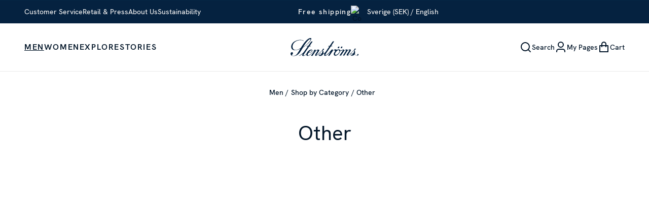

--- FILE ---
content_type: text/html
request_url: https://stenstroms.com/se/men/category/other
body_size: 63160
content:
<!doctype html><html lang="en"><head><meta charset="utf-8"/><title data-rh="true">Other | Men | Stenstroms | Stenstroms.com</title>
  <script>
  window.polyFillsLoaded = false;

    // This is the base function that is later supplanted by startClient.tsx when it is ready to start the client
  window.bootShop = function() {
    window.polyFillsLoaded = true;
  };  
  
  // Set the polyFillsLoaded flag to true and start the shop
  window.onPolyfillLoad = function() {
    window.polyFillsLoaded = true;
    window.bootShop();
  };  
    
  
  // If polyfill service does not respond, start the shop anyway
  if (false) {
    setTimeout(function () {
      if(!window.polyFillsLoaded) {
        window.bootShop();
      }
    }, 5000);
  }
  </script>

  <script>window.bootShop();</script>
<link data-chunk="CategoryPage-CategoryPage" rel="preload" as="style" href="/static/css/style-CategoryPage-CategoryPage-149fc593.chunk.css">
<link data-chunk="client" rel="preload" as="style" href="/static/css/style-3e31cf05.css">
<link data-chunk="client" rel="preload" as="style" href="/static/css/style-78fa7538.css">
<link data-chunk="client" rel="preload" as="script" href="/static/js/apollo.6.2.16.vendor.js">
<link data-chunk="client" rel="preload" as="script" href="/static/js/react.6.2.16.vendor.js">
<link data-chunk="client" rel="preload" as="script" href="/static/js/node.6.2.16.vendor.js">
<link data-chunk="client" rel="preload" as="script" href="/static/js/bundle.e70737ec.js">
<link data-chunk="client" rel="preload" as="script" href="/static/js/bundle.4a9f3d7c.js">
<link data-chunk="CategoryPage-CategoryPage" rel="preload" as="script" href="/static/js/5245.04f21537.chunk.js">
<link data-chunk="CategoryPage-CategoryPage" rel="preload" as="script" href="/static/js/5646.4739ff13.chunk.js">
<link data-chunk="CategoryPage-CategoryPage" rel="preload" as="script" href="/static/js/CategoryPage-CategoryPage.f22806d8.chunk.js"><meta name="viewport" content="width=device-width,initial-scale=1,shrink-to-fit=no"/><meta name="theme-color" content="#052240"/><meta http-equiv="cache-control" content="max-age=0"/><meta http-equiv="cache-control" content="no-cache"/><meta http-equiv="expires" content="0"/><meta http-equiv="expires" content="Tue, 01 Jan 1980 1:00:00 GMT"/><meta http-equiv="pragma" content="no-cache"/><meta name="msapplication-navbutton-color" content="#052240"/><meta name="apple-mobile-web-app-capable" content="yes"/><meta name="apple-mobile-web-app-status-bar-style" content="black-translucent"/><link rel="icon" href="/favicon.ico" sizes="32x32"/><meta data-rh="true" name="description" content="Take care of your quality garments in the best way. With the right products and the right handling, you preserve the quality and appearance of the garments."/><meta data-rh="true" property="og:url" content="https://stenstroms.com/se/men/category/other"/><meta data-rh="true" property="og:title" content="Other | Men | Stenstroms"/><meta data-rh="true" property="og:description" content="Take care of your quality garments in the best way. With the right products and the right handling, you preserve the quality and appearance of the garments."/><link data-rh="true" rel="preconnect" href="https://storeapi.jetshop.io"/><link data-rh="true" rel="icon" type="image/png" sizes="16x16" href="/favicon-16x16.png"/><link data-rh="true" rel="icon" type="image/png" sizes="32x32" href="/favicon-32x32.png"/><link data-rh="true" rel="apple-touch-icon" type="" sizes="" href="/apple-touch-icon.png"/><link data-rh="true" rel="manifest" href="/site.webmanifest"/><link data-rh="true" rel="alternate" href="https://stenstroms.com/se/men/category/other" hrefLang="en-SE"/><link data-rh="true" rel="alternate" href="https://stenstroms.com/be/men/category/other" hrefLang="en-BE"/><link data-rh="true" rel="alternate" href="https://stenstroms.com/ca/men/category/other" hrefLang="en-CA"/><link data-rh="true" rel="alternate" href="https://stenstroms.com/ch/men/category/other" hrefLang="en-CH"/><link data-rh="true" rel="alternate" href="https://stenstroms.com/no/men/category/other" hrefLang="en-NO"/><link data-rh="true" rel="alternate" href="https://stenstroms.com/dk/men/category/other" hrefLang="en-DK"/><link data-rh="true" rel="alternate" href="https://stenstroms.com/de/men/category/other" hrefLang="en-DE"/><link data-rh="true" rel="alternate" href="https://stenstroms.com/nl/men/category/other" hrefLang="en-NL"/><link data-rh="true" rel="alternate" href="https://stenstroms.com/us/men/category/other" hrefLang="en-US"/><link data-rh="true" rel="alternate" href="https://stenstroms.com/uk/men/category/other" hrefLang="en-GB"/><link data-rh="true" rel="alternate" href="https://stenstroms.com/fi/men/category/other" hrefLang="en-FI"/><link data-rh="true" rel="alternate" href="https://stenstroms.com/eu/men/category/other" hrefLang="en"/><link data-rh="true" rel="alternate" href="https://stenstroms.com/int/men/category/other" hrefLang="x-default"/><link data-rh="true" rel="alternate" href="https://stenstroms.com/au/men/category/other" hrefLang="en-AU"/><link data-rh="true" rel="alternate" href="https://stenstroms.com/se/sv/herr/kategori/ovrigt" hrefLang="sv-SE"/><link data-rh="true" rel="alternate" href="https://stenstroms.com/be/de/herren/kategorie/andere" hrefLang="de-BE"/><link data-rh="true" rel="alternate" href="https://stenstroms.com/ch/de/herren/kategorie/andere" hrefLang="de-CH"/><link data-rh="true" rel="alternate" href="https://stenstroms.com/de/de/herren/kategorie/andere" hrefLang="de-DE"/><link data-rh="true" rel="alternate" href="https://stenstroms.com/nl/de/herren/kategorie/andere" hrefLang="de-NL"/><link data-rh="true" rel="alternate" href="https://stenstroms.com/eu/de/herren/kategorie/andere" hrefLang="de"/><link data-rh="true" rel="alternate" href="https://stenstroms.com/no/nb/mann/kategori/annen" hrefLang="no-NO"/><link data-rh="true" rel="alternate" href="https://stenstroms.com/dk/da/maend/kategori/andet" hrefLang="da-DK"/><link data-rh="true" rel="canonical" href="https://stenstroms.com/se/men/category/other"/><script>window.__ACTIVE_BREAKPOINT__ = "lg";</script><link data-chunk="client" rel="stylesheet" href="/static/css/style-78fa7538.css">
<link data-chunk="client" rel="stylesheet" href="/static/css/style-3e31cf05.css">
<link data-chunk="CategoryPage-CategoryPage" rel="stylesheet" href="/static/css/style-CategoryPage-CategoryPage-149fc593.chunk.css"></head><body class="no-js"><script>document.body.className=document.body.className.replace("no-js","")</script><div id="root"><div class="sb78wnl"><main class="czotlgn"><div><div style="z-index:100000;position:relative"><div class="c1onf3o9 closed left" style="width:400px;transform:translateX(-400px);left:0"><div class="wfyhxv"><div class="htv8636"><button class="bto5dyk"><svg width="24" height="24" viewBox="0 0 24 24" fill="none" xmlns="http://www.w3.org/2000/svg"><path d="M5 5L19 19" stroke="#031629" stroke-width="2" stroke-linecap="round" stroke-linejoin="round"></path><path d="M19 5L5 19" stroke="#031629" stroke-width="2" stroke-linecap="round" stroke-linejoin="round"></path></svg><span>Close</span></button><h2>Country &amp; Language</h2></div><div class="cjki2jy"><div class="mq2utg0"><div class="s3ahx8j">Most common</div><div class="i1elat46"></div></div><div class="m18wc6g1"><div class="s3ahx8j">More</div><div class="i1elat46"></div></div></div><div class="language-wrapper lvwr69r"><div class="chvns37"><div class="c60gvq8"><button tabindex="0" checked="" class="c8xb0lh"><div class="c1ifyu3c"><div></div></div><span>English</span></button><button tabindex="0" class="c8xb0lh"><div class="c1ifyu3c"></div><span>Svenska</span></button></div></div><div class="a1o2zkv3"><button class="ghost close-button bsyf8ar" style="--bsyf8ar-1:unset;--bsyf8ar-2:unset;--bsyf8ar-4:unset">Close</button></div></div></div></div></div><div class="tzljwpu"><div class="mjqp9b6"><div class="t1urkmvv"><a href="/se/customer-service">Customer Service</a><a href="/se/retail-press">Retail &amp; Press</a><a href="/se/about-us">About Us</a><a href="/se/sustainability">Sustainability</a></div><div class="tdot9e6"><h4>Free shipping</h4></div><div class="t1hp5cjo"><button data-testid="channel-selector-button" style="background:transparent" class="top-header-btn"><img src="https://countryflags.jetshop.io/SE/flat/32.png" alt="Country Flag" width="16" height="12" class="clyq9il"/><span>Sverige (SEK) / English</span></button></div></div></div><div class="h1bqfe3n"><div class="rba0c0b" style="--rba0c0b-1:136px"><div class="small-padding mjqp9b6"><div class="h1bp1988"><div class="nyc8mxi" style="--nyc8mxi-0:35px 0"><ul class="nnzfcl5"><li class="nrdvm05"><a aria-current="page" class="n11wcmqu active" style="color:#031629" href="/se/men">Men</a></li><li class="nrdvm05"><a class="n11wcmqu" style="color:#031629" href="/se/women">Women</a></li><li class="nrdvm05"><a class="n11wcmqu" style="color:#031629" href="/se/explore">Explore</a></li><li class="nrdvm05"><a class="n11wcmqu" href="/se/stories">Stories</a></li></ul><section class="m8hg8p5"><div aria-hidden="true" class="rah-static rah-static--height-zero " style="height:0;overflow:hidden"><div><div class="isB2C m1dx6l74 mjqp9b6"></div></div></div></section></div><a class="startpage-logo" aria-label="Start Page" href="/se/"><img src="https://stenstroms.com/pub_docs/files/logo/StenströmsLogo_NoPadding.svg" alt="stenstroms-logo" class="lgyktyw"/></a><ul class="l1yp3nmb"><li class="top-nav-list-item"><div><button class="mumplzi"><svg width="24" height="24" viewBox="0 0 24 24" fill="none" xmlns="http://www.w3.org/2000/svg"><path d="M19 11C19 13.21 18.105 15.21 16.657 16.657C15.3483 17.9657 13.6263 18.7802 11.7844 18.9617C9.94243 19.1432 8.09457 18.6804 6.55563 17.6521C5.01668 16.6239 3.88187 15.0939 3.34455 13.3228C2.80723 11.5516 2.90064 9.64899 3.60887 7.93902C4.3171 6.22905 5.59633 4.81754 7.2286 3.94501C8.86086 3.07248 10.7452 2.7929 12.5605 3.15392C14.3757 3.51494 16.0097 4.49422 17.1839 5.92489C18.3581 7.35557 18.9999 9.14913 19 11V11Z" stroke="#031629" stroke-width="2" stroke-linecap="round" stroke-linejoin="round"></path><path d="M21.0002 21L16.6572 16.657" stroke="#031629" stroke-width="2" stroke-linecap="round" stroke-linejoin="round"></path></svg><span>Search</span></button></div></li><li class="top-nav-list-item"><div><button class="mumplzi"><svg width="24" height="24" viewBox="0 0 24 24" fill="none" xmlns="http://www.w3.org/2000/svg"><circle cx="12" cy="7" r="5" stroke="#031629" stroke-width="2" stroke-linecap="round" stroke-linejoin="round"></circle><path d="M4 21V20C4 17.7909 5.79086 16 8 16H16C18.2091 16 20 17.7909 20 20V21" stroke="#031629" stroke-width="2" stroke-linecap="round" stroke-linejoin="round"></path></svg><span>My Pages</span></button></div></li><li class="top-nav-list-item"><div><button class="mumplzi" data-testid="cart-button"><svg width="24" height="24" viewBox="0 0 24 24" fill="none" xmlns="http://www.w3.org/2000/svg" class="badge-svg-wrapper"><path d="M4 21V9H20V21H4Z" stroke="#031629" stroke-width="2" stroke-linecap="round" stroke-linejoin="round"></path><path d="M8 11V6C8 4.93913 8.42143 3.92172 9.17157 3.17157C9.92172 2.42143 10.9391 2 12 2C13.0609 2 14.0783 2.42143 14.8284 3.17157C15.5786 3.92172 16 4.93913 16 6V11" stroke="#031629" stroke-width="2" stroke-linecap="round" stroke-linejoin="round"></path></svg><span>Cart</span></button></div></li></ul></div></div></div></div><div class="f14zkjny mjqp9b6" style="--f14zkjny-0:0"></div><header class="c17r8ep0"></header><!--$!--><template></template><!--/$--><footer id="footer" class="wb98ch5"><div class="smaller mjqp9b6"><section class="tz5krju"><div class="t184xbd5"><img src="https://stenstroms.com/pub_docs/files/Footer/Stenstroms-Logo-W.svg" alt="stenstroms-logo" loading="lazy"/><div><p>Using only the best fabrics and trims, we craft classic and contemporary clothing that has become internationally renowned. The perfect fit and feel based on more than 125 years of sustainable &nbsp;craftsmanship.</p></div><div class="images"><div><img src="https://stenstroms.com/pub_docs/files/Footer/cert_king.png" alt="bottom-logo" loading="lazy"/></div><div><img src="https://stenstroms.com/pub_docs/files/Footer/cert_queen.png" alt="bottom-logo" loading="lazy"/></div></div></div></section><div class="f1a5r8lx"><div class="nav-item"><h3>RETAIL &amp; PRESS</h3><div class="nav-item__subcategories"><a href="/se/retail-press/retailers-login">Retailers Login</a><a href="/se/retail-press/image-bank-login">Image Bank Login</a></div></div><div class="nav-item"><h3>STORES</h3><div class="nav-item__subcategories"><a href="/se/find-stores/flagship-stores">Flagship Stores</a><a href="/se/find-stores/store-locator-1">Store Locator</a><a href="https://stenstromsoutlet.com" target="_blank" rel="noreferrer">Stenströms Outlet</a></div></div><div class="nav-item"><h3>ABOUT US</h3><div class="nav-item__subcategories"><a href="/se/about-us/our-story">Our Story</a><a href="/se/about-us/career">Career</a><a href="/se/about-us/made-to-measure">Made to Measure</a><a href="/join-stenstroms-members" target="_blank" rel="noreferrer">Stenströms Members</a></div></div><div class="nav-item"><h3>CUSTOMER SERVICE</h3><div class="nav-item__subcategories"><a href="/se/customer-service/terms--conditions">Terms &amp; Conditions</a><a href="/se/customer-service/returns">Returns</a><a href="/se/customer-service/contact-us">Contact Us</a><a href="/se/customer-service/member-terms">Member Terms</a></div></div></div><section class="wts50zb"><div class="iebucab"><div class="i1cgnxtf"><img src="https://stenstroms.com/pub_docs/files/payment_stenstroms_s.png" alt="payment_image" loading="lazy"/></div><div class="c1layqwj"><div><a href="/se/sitemap">Sitemap</a><span>&nbsp;|&nbsp;© 2024 AB Stenströms Skjortfabrik | All rights reserved</span></div></div></div></section></div></footer></div></main></div></div><script>/*<!--*/
  window.__APOLLO_STATE__=JSON.parse("{\"Currency:SEK\":{\"__typename\":\"Currency\",\"id\":\"SEK\",\"name\":\"SEK\",\"isDefault\":true,\"format\":{\"__typename\":\"CurrencyFormat\",\"code\":\"SEK\",\"decimals\":0}},\"Channel:1\":{\"__typename\":\"Channel\",\"id\":1,\"name\":\"Sverige\",\"url\":\"https://stenstroms.com/se\",\"isDefault\":true,\"displayName\":null,\"groupName\":null,\"imageUrl\":\"https://stenstroms.com\",\"requiresAuth\":false,\"countries\":[{\"__typename\":\"Country\",\"name\":\"Sverige\",\"code\":\"SE\",\"isDefault\":true}],\"languages\":[{\"__typename\":\"Language\",\"culture\":\"en-US\",\"name\":\"English\",\"isDefault\":true},{\"__typename\":\"Language\",\"culture\":\"sv-SE\",\"name\":\"Svenska\",\"isDefault\":false}],\"currencies\":[{\"__ref\":\"Currency:SEK\"}],\"defaultCurrency\":{\"__ref\":\"Currency:SEK\"},\"defaultLanguage\":{\"__typename\":\"Language\",\"culture\":\"en-US\",\"name\":\"English\",\"isDefault\":true},\"settings\":{\"__typename\":\"ChannelSettings\",\"nostoAccountId\":\"\",\"tracking\":{\"__typename\":\"Tracking\",\"ga\":{\"__typename\":\"GoogleAnalytics\",\"trackingId\":\"\",\"useArticleNumberAsId\":true},\"ga4\":{\"__typename\":\"GoogleAnalytics4\",\"trackingId\":\"\",\"useArticleNumberAsId\":true},\"gtm\":{\"__typename\":\"GoogleTagManager\",\"containerId\":\"GTM-5TG3VWXR\",\"useGa4Events\":true},\"fca\":{\"__typename\":\"FacebookConversionsApi\",\"accessToken\":\"\",\"pixelId\":\"\"}},\"pricesIncVat\":true}},\"Currency:EUR\":{\"__typename\":\"Currency\",\"id\":\"EUR\",\"name\":\"EUR\",\"isDefault\":true,\"format\":{\"__typename\":\"CurrencyFormat\",\"code\":\"EUR\",\"decimals\":2}},\"Channel:2\":{\"__typename\":\"Channel\",\"id\":2,\"name\":\"Belgien\",\"url\":\"https://stenstroms.com/be\",\"isDefault\":false,\"displayName\":null,\"groupName\":null,\"imageUrl\":\"https://stenstroms.com\",\"requiresAuth\":false,\"countries\":[{\"__typename\":\"Country\",\"name\":\"Belgium\",\"code\":\"BE\",\"isDefault\":true}],\"languages\":[{\"__typename\":\"Language\",\"culture\":\"de-DE\",\"name\":\"Deutsch\",\"isDefault\":false},{\"__typename\":\"Language\",\"culture\":\"en-US\",\"name\":\"English\",\"isDefault\":true}],\"currencies\":[{\"__ref\":\"Currency:EUR\"}],\"defaultCurrency\":{\"__ref\":\"Currency:EUR\"},\"defaultLanguage\":{\"__typename\":\"Language\",\"culture\":\"en-US\",\"name\":\"English\",\"isDefault\":true},\"settings\":{\"__typename\":\"ChannelSettings\",\"nostoAccountId\":\"\",\"tracking\":{\"__typename\":\"Tracking\",\"ga\":{\"__typename\":\"GoogleAnalytics\",\"trackingId\":\"\",\"useArticleNumberAsId\":true},\"ga4\":{\"__typename\":\"GoogleAnalytics4\",\"trackingId\":\"\",\"useArticleNumberAsId\":true},\"gtm\":{\"__typename\":\"GoogleTagManager\",\"containerId\":\"GTM-5TG3VWXR\",\"useGa4Events\":true},\"fca\":{\"__typename\":\"FacebookConversionsApi\",\"accessToken\":\"\",\"pixelId\":\"\"}},\"pricesIncVat\":true}},\"Currency:CAD\":{\"__typename\":\"Currency\",\"id\":\"CAD\",\"name\":\"CAD\",\"isDefault\":true,\"format\":{\"__typename\":\"CurrencyFormat\",\"code\":\"CAD\",\"decimals\":2}},\"Channel:3\":{\"__typename\":\"Channel\",\"id\":3,\"name\":\"Kanada\",\"url\":\"https://stenstroms.com/ca\",\"isDefault\":false,\"displayName\":null,\"groupName\":null,\"imageUrl\":\"https://stenstroms.com\",\"requiresAuth\":false,\"countries\":[{\"__typename\":\"Country\",\"name\":\"Canada\",\"code\":\"CA\",\"isDefault\":true}],\"languages\":[{\"__typename\":\"Language\",\"culture\":\"en-US\",\"name\":\"English\",\"isDefault\":true}],\"currencies\":[{\"__ref\":\"Currency:CAD\"}],\"defaultCurrency\":{\"__ref\":\"Currency:CAD\"},\"defaultLanguage\":{\"__typename\":\"Language\",\"culture\":\"en-US\",\"name\":\"English\",\"isDefault\":true},\"settings\":{\"__typename\":\"ChannelSettings\",\"nostoAccountId\":\"\",\"tracking\":{\"__typename\":\"Tracking\",\"ga\":{\"__typename\":\"GoogleAnalytics\",\"trackingId\":\"\",\"useArticleNumberAsId\":true},\"ga4\":{\"__typename\":\"GoogleAnalytics4\",\"trackingId\":\"\",\"useArticleNumberAsId\":true},\"gtm\":{\"__typename\":\"GoogleTagManager\",\"containerId\":\"GTM-5TG3VWXR\",\"useGa4Events\":true},\"fca\":{\"__typename\":\"FacebookConversionsApi\",\"accessToken\":\"\",\"pixelId\":\"\"}},\"pricesIncVat\":true}},\"Currency:CHF\":{\"__typename\":\"Currency\",\"id\":\"CHF\",\"name\":\"CHF\",\"isDefault\":true,\"format\":{\"__typename\":\"CurrencyFormat\",\"code\":\"CHF\",\"decimals\":2}},\"Channel:4\":{\"__typename\":\"Channel\",\"id\":4,\"name\":\"Schweiz\",\"url\":\"https://stenstroms.com/ch\",\"isDefault\":false,\"displayName\":null,\"groupName\":null,\"imageUrl\":\"https://stenstroms.com\",\"requiresAuth\":false,\"countries\":[{\"__typename\":\"Country\",\"name\":\"Switzerland\",\"code\":\"CH\",\"isDefault\":true}],\"languages\":[{\"__typename\":\"Language\",\"culture\":\"de-DE\",\"name\":\"Deutsch\",\"isDefault\":false},{\"__typename\":\"Language\",\"culture\":\"en-US\",\"name\":\"English\",\"isDefault\":true}],\"currencies\":[{\"__ref\":\"Currency:CHF\"}],\"defaultCurrency\":{\"__ref\":\"Currency:CHF\"},\"defaultLanguage\":{\"__typename\":\"Language\",\"culture\":\"en-US\",\"name\":\"English\",\"isDefault\":true},\"settings\":{\"__typename\":\"ChannelSettings\",\"nostoAccountId\":\"\",\"tracking\":{\"__typename\":\"Tracking\",\"ga\":{\"__typename\":\"GoogleAnalytics\",\"trackingId\":\"\",\"useArticleNumberAsId\":true},\"ga4\":{\"__typename\":\"GoogleAnalytics4\",\"trackingId\":\"\",\"useArticleNumberAsId\":true},\"gtm\":{\"__typename\":\"GoogleTagManager\",\"containerId\":\"GTM-5TG3VWXR\",\"useGa4Events\":true},\"fca\":{\"__typename\":\"FacebookConversionsApi\",\"accessToken\":\"\",\"pixelId\":\"\"}},\"pricesIncVat\":true}},\"Currency:NOK\":{\"__typename\":\"Currency\",\"id\":\"NOK\",\"name\":\"NKR\",\"isDefault\":true,\"format\":{\"__typename\":\"CurrencyFormat\",\"code\":\"NOK\",\"decimals\":0}},\"Channel:5\":{\"__typename\":\"Channel\",\"id\":5,\"name\":\"Norge\",\"url\":\"https://stenstroms.com/no\",\"isDefault\":false,\"displayName\":null,\"groupName\":null,\"imageUrl\":\"https://stenstroms.com\",\"requiresAuth\":false,\"countries\":[{\"__typename\":\"Country\",\"name\":\"Norge\",\"code\":\"NO\",\"isDefault\":true}],\"languages\":[{\"__typename\":\"Language\",\"culture\":\"en-US\",\"name\":\"English\",\"isDefault\":true},{\"__typename\":\"Language\",\"culture\":\"nb-NO\",\"name\":\"Norsk\",\"isDefault\":false}],\"currencies\":[{\"__ref\":\"Currency:NOK\"}],\"defaultCurrency\":{\"__ref\":\"Currency:NOK\"},\"defaultLanguage\":{\"__typename\":\"Language\",\"culture\":\"en-US\",\"name\":\"English\",\"isDefault\":true},\"settings\":{\"__typename\":\"ChannelSettings\",\"nostoAccountId\":\"\",\"tracking\":{\"__typename\":\"Tracking\",\"ga\":{\"__typename\":\"GoogleAnalytics\",\"trackingId\":\"\",\"useArticleNumberAsId\":true},\"ga4\":{\"__typename\":\"GoogleAnalytics4\",\"trackingId\":\"\",\"useArticleNumberAsId\":true},\"gtm\":{\"__typename\":\"GoogleTagManager\",\"containerId\":\"GTM-5TG3VWXR\",\"useGa4Events\":true},\"fca\":{\"__typename\":\"FacebookConversionsApi\",\"accessToken\":\"\",\"pixelId\":\"\"}},\"pricesIncVat\":true}},\"Currency:DKK\":{\"__typename\":\"Currency\",\"id\":\"DKK\",\"name\":\"DKR\",\"isDefault\":true,\"format\":{\"__typename\":\"CurrencyFormat\",\"code\":\"DKK\",\"decimals\":0}},\"Channel:6\":{\"__typename\":\"Channel\",\"id\":6,\"name\":\"Danmark\",\"url\":\"https://stenstroms.com/dk\",\"isDefault\":false,\"displayName\":null,\"groupName\":null,\"imageUrl\":\"https://stenstroms.com\",\"requiresAuth\":false,\"countries\":[{\"__typename\":\"Country\",\"name\":\"Danmark\",\"code\":\"DK\",\"isDefault\":true}],\"languages\":[{\"__typename\":\"Language\",\"culture\":\"da-DK\",\"name\":\"Dansk\",\"isDefault\":false},{\"__typename\":\"Language\",\"culture\":\"en-US\",\"name\":\"English\",\"isDefault\":true}],\"currencies\":[{\"__ref\":\"Currency:DKK\"}],\"defaultCurrency\":{\"__ref\":\"Currency:DKK\"},\"defaultLanguage\":{\"__typename\":\"Language\",\"culture\":\"en-US\",\"name\":\"English\",\"isDefault\":true},\"settings\":{\"__typename\":\"ChannelSettings\",\"nostoAccountId\":\"\",\"tracking\":{\"__typename\":\"Tracking\",\"ga\":{\"__typename\":\"GoogleAnalytics\",\"trackingId\":\"\",\"useArticleNumberAsId\":true},\"ga4\":{\"__typename\":\"GoogleAnalytics4\",\"trackingId\":\"\",\"useArticleNumberAsId\":true},\"gtm\":{\"__typename\":\"GoogleTagManager\",\"containerId\":\"GTM-5TG3VWXR\",\"useGa4Events\":true},\"fca\":{\"__typename\":\"FacebookConversionsApi\",\"accessToken\":\"\",\"pixelId\":\"\"}},\"pricesIncVat\":true}},\"Channel:7\":{\"__typename\":\"Channel\",\"id\":7,\"name\":\"Tyskland\",\"url\":\"https://stenstroms.com/de\",\"isDefault\":false,\"displayName\":null,\"groupName\":null,\"imageUrl\":\"https://stenstroms.com\",\"requiresAuth\":false,\"countries\":[{\"__typename\":\"Country\",\"name\":\"Deutschland\",\"code\":\"DE\",\"isDefault\":true}],\"languages\":[{\"__typename\":\"Language\",\"culture\":\"de-DE\",\"name\":\"Deutsch\",\"isDefault\":false},{\"__typename\":\"Language\",\"culture\":\"en-US\",\"name\":\"English\",\"isDefault\":true}],\"currencies\":[{\"__ref\":\"Currency:EUR\"}],\"defaultCurrency\":{\"__ref\":\"Currency:EUR\"},\"defaultLanguage\":{\"__typename\":\"Language\",\"culture\":\"en-US\",\"name\":\"English\",\"isDefault\":true},\"settings\":{\"__typename\":\"ChannelSettings\",\"nostoAccountId\":\"\",\"tracking\":{\"__typename\":\"Tracking\",\"ga\":{\"__typename\":\"GoogleAnalytics\",\"trackingId\":\"\",\"useArticleNumberAsId\":true},\"ga4\":{\"__typename\":\"GoogleAnalytics4\",\"trackingId\":\"\",\"useArticleNumberAsId\":true},\"gtm\":{\"__typename\":\"GoogleTagManager\",\"containerId\":\"GTM-5TG3VWXR\",\"useGa4Events\":true},\"fca\":{\"__typename\":\"FacebookConversionsApi\",\"accessToken\":\"\",\"pixelId\":\"\"}},\"pricesIncVat\":true}},\"Channel:8\":{\"__typename\":\"Channel\",\"id\":8,\"name\":\"Holland\",\"url\":\"https://stenstroms.com/nl\",\"isDefault\":false,\"displayName\":null,\"groupName\":null,\"imageUrl\":\"https://stenstroms.com\",\"requiresAuth\":false,\"countries\":[{\"__typename\":\"Country\",\"name\":\"Netherlands\",\"code\":\"NL\",\"isDefault\":true}],\"languages\":[{\"__typename\":\"Language\",\"culture\":\"de-DE\",\"name\":\"Deutsch\",\"isDefault\":false},{\"__typename\":\"Language\",\"culture\":\"en-US\",\"name\":\"English\",\"isDefault\":true}],\"currencies\":[{\"__ref\":\"Currency:EUR\"}],\"defaultCurrency\":{\"__ref\":\"Currency:EUR\"},\"defaultLanguage\":{\"__typename\":\"Language\",\"culture\":\"en-US\",\"name\":\"English\",\"isDefault\":true},\"settings\":{\"__typename\":\"ChannelSettings\",\"nostoAccountId\":\"\",\"tracking\":{\"__typename\":\"Tracking\",\"ga\":{\"__typename\":\"GoogleAnalytics\",\"trackingId\":\"\",\"useArticleNumberAsId\":true},\"ga4\":{\"__typename\":\"GoogleAnalytics4\",\"trackingId\":\"\",\"useArticleNumberAsId\":true},\"gtm\":{\"__typename\":\"GoogleTagManager\",\"containerId\":\"GTM-5TG3VWXR\",\"useGa4Events\":true},\"fca\":{\"__typename\":\"FacebookConversionsApi\",\"accessToken\":\"\",\"pixelId\":\"\"}},\"pricesIncVat\":true}},\"Currency:USD\":{\"__typename\":\"Currency\",\"id\":\"USD\",\"name\":\"USD\",\"isDefault\":true,\"format\":{\"__typename\":\"CurrencyFormat\",\"code\":\"USD\",\"decimals\":2}},\"Channel:9\":{\"__typename\":\"Channel\",\"id\":9,\"name\":\"USA\",\"url\":\"https://stenstroms.com/us\",\"isDefault\":false,\"displayName\":null,\"groupName\":null,\"imageUrl\":\"https://stenstroms.com\",\"requiresAuth\":false,\"countries\":[{\"__typename\":\"Country\",\"name\":\"USA\",\"code\":\"US\",\"isDefault\":true}],\"languages\":[{\"__typename\":\"Language\",\"culture\":\"en-US\",\"name\":\"English\",\"isDefault\":true}],\"currencies\":[{\"__ref\":\"Currency:USD\"}],\"defaultCurrency\":{\"__ref\":\"Currency:USD\"},\"defaultLanguage\":{\"__typename\":\"Language\",\"culture\":\"en-US\",\"name\":\"English\",\"isDefault\":true},\"settings\":{\"__typename\":\"ChannelSettings\",\"nostoAccountId\":\"\",\"tracking\":{\"__typename\":\"Tracking\",\"ga\":{\"__typename\":\"GoogleAnalytics\",\"trackingId\":\"\",\"useArticleNumberAsId\":true},\"ga4\":{\"__typename\":\"GoogleAnalytics4\",\"trackingId\":\"\",\"useArticleNumberAsId\":true},\"gtm\":{\"__typename\":\"GoogleTagManager\",\"containerId\":\"GTM-5TG3VWXR\",\"useGa4Events\":true},\"fca\":{\"__typename\":\"FacebookConversionsApi\",\"accessToken\":\"\",\"pixelId\":\"\"}},\"pricesIncVat\":true}},\"Currency:GBP\":{\"__typename\":\"Currency\",\"id\":\"GBP\",\"name\":\"GBP\",\"isDefault\":true,\"format\":{\"__typename\":\"CurrencyFormat\",\"code\":\"GBP\",\"decimals\":2}},\"Channel:10\":{\"__typename\":\"Channel\",\"id\":10,\"name\":\"England\",\"url\":\"https://stenstroms.com/uk\",\"isDefault\":false,\"displayName\":null,\"groupName\":null,\"imageUrl\":\"https://stenstroms.com\",\"requiresAuth\":false,\"countries\":[{\"__typename\":\"Country\",\"name\":\"United Kingdom\",\"code\":\"GB\",\"isDefault\":true}],\"languages\":[{\"__typename\":\"Language\",\"culture\":\"en-US\",\"name\":\"English\",\"isDefault\":true}],\"currencies\":[{\"__ref\":\"Currency:GBP\"}],\"defaultCurrency\":{\"__ref\":\"Currency:GBP\"},\"defaultLanguage\":{\"__typename\":\"Language\",\"culture\":\"en-US\",\"name\":\"English\",\"isDefault\":true},\"settings\":{\"__typename\":\"ChannelSettings\",\"nostoAccountId\":\"\",\"tracking\":{\"__typename\":\"Tracking\",\"ga\":{\"__typename\":\"GoogleAnalytics\",\"trackingId\":\"\",\"useArticleNumberAsId\":true},\"ga4\":{\"__typename\":\"GoogleAnalytics4\",\"trackingId\":\"\",\"useArticleNumberAsId\":true},\"gtm\":{\"__typename\":\"GoogleTagManager\",\"containerId\":\"GTM-5TG3VWXR\",\"useGa4Events\":true},\"fca\":{\"__typename\":\"FacebookConversionsApi\",\"accessToken\":\"\",\"pixelId\":\"\"}},\"pricesIncVat\":true}},\"Channel:11\":{\"__typename\":\"Channel\",\"id\":11,\"name\":\"Finland\",\"url\":\"https://stenstroms.com/fi\",\"isDefault\":false,\"displayName\":null,\"groupName\":null,\"imageUrl\":\"https://stenstroms.com\",\"requiresAuth\":false,\"countries\":[{\"__typename\":\"Country\",\"name\":\"Suomi\",\"code\":\"FI\",\"isDefault\":true}],\"languages\":[{\"__typename\":\"Language\",\"culture\":\"en-US\",\"name\":\"English\",\"isDefault\":true}],\"currencies\":[{\"__ref\":\"Currency:EUR\"}],\"defaultCurrency\":{\"__ref\":\"Currency:EUR\"},\"defaultLanguage\":{\"__typename\":\"Language\",\"culture\":\"en-US\",\"name\":\"English\",\"isDefault\":true},\"settings\":{\"__typename\":\"ChannelSettings\",\"nostoAccountId\":\"\",\"tracking\":{\"__typename\":\"Tracking\",\"ga\":{\"__typename\":\"GoogleAnalytics\",\"trackingId\":\"\",\"useArticleNumberAsId\":true},\"ga4\":{\"__typename\":\"GoogleAnalytics4\",\"trackingId\":\"\",\"useArticleNumberAsId\":true},\"gtm\":{\"__typename\":\"GoogleTagManager\",\"containerId\":\"GTM-5TG3VWXR\",\"useGa4Events\":true},\"fca\":{\"__typename\":\"FacebookConversionsApi\",\"accessToken\":\"\",\"pixelId\":\"\"}},\"pricesIncVat\":true}},\"Channel:12\":{\"__typename\":\"Channel\",\"id\":12,\"name\":\"EU\",\"url\":\"https://stenstroms.com/eu\",\"isDefault\":false,\"displayName\":null,\"groupName\":null,\"imageUrl\":\"https://stenstroms.com\",\"requiresAuth\":false,\"countries\":[{\"__typename\":\"Country\",\"name\":\"Estonia\",\"code\":\"EE\",\"isDefault\":false},{\"__typename\":\"Country\",\"name\":\"Latvia\",\"code\":\"LV\",\"isDefault\":false},{\"__typename\":\"Country\",\"name\":\"Lithuania\",\"code\":\"LT\",\"isDefault\":false},{\"__typename\":\"Country\",\"name\":\"Frankrike\",\"code\":\"FR\",\"isDefault\":false},{\"__typename\":\"Country\",\"name\":\"Grekland\",\"code\":\"GR\",\"isDefault\":false},{\"__typename\":\"Country\",\"name\":\"Kroatien\",\"code\":\"HR\",\"isDefault\":false},{\"__typename\":\"Country\",\"name\":\"Ungern\",\"code\":\"HU\",\"isDefault\":false},{\"__typename\":\"Country\",\"name\":\"Irland\",\"code\":\"IE\",\"isDefault\":false},{\"__typename\":\"Country\",\"name\":\"Italy\",\"code\":\"IT\",\"isDefault\":false},{\"__typename\":\"Country\",\"name\":\"Luxemburg\",\"code\":\"LU\",\"isDefault\":false},{\"__typename\":\"Country\",\"name\":\"Malta\",\"code\":\"MT\",\"isDefault\":false},{\"__typename\":\"Country\",\"name\":\"Poland\",\"code\":\"PL\",\"isDefault\":true},{\"__typename\":\"Country\",\"name\":\"Portugal\",\"code\":\"PT\",\"isDefault\":false},{\"__typename\":\"Country\",\"name\":\"Rumänien\",\"code\":\"RO\",\"isDefault\":false},{\"__typename\":\"Country\",\"name\":\"Slovenien\",\"code\":\"SI\",\"isDefault\":false},{\"__typename\":\"Country\",\"name\":\"Slovakien\",\"code\":\"SK\",\"isDefault\":false},{\"__typename\":\"Country\",\"name\":\"Czech Republic\",\"code\":\"CZ\",\"isDefault\":false},{\"__typename\":\"Country\",\"name\":\"Österreich\",\"code\":\"AT\",\"isDefault\":false},{\"__typename\":\"Country\",\"name\":\"Espania\",\"code\":\"ES\",\"isDefault\":false},{\"__typename\":\"Country\",\"name\":\"Bulgaria\",\"code\":\"BG\",\"isDefault\":false},{\"__typename\":\"Country\",\"name\":\"Cyprus\",\"code\":\"CY\",\"isDefault\":false}],\"languages\":[{\"__typename\":\"Language\",\"culture\":\"de-DE\",\"name\":\"Deutsch\",\"isDefault\":false},{\"__typename\":\"Language\",\"culture\":\"en-US\",\"name\":\"English\",\"isDefault\":true}],\"currencies\":[{\"__ref\":\"Currency:EUR\"}],\"defaultCurrency\":{\"__ref\":\"Currency:EUR\"},\"defaultLanguage\":{\"__typename\":\"Language\",\"culture\":\"en-US\",\"name\":\"English\",\"isDefault\":true},\"settings\":{\"__typename\":\"ChannelSettings\",\"nostoAccountId\":\"\",\"tracking\":{\"__typename\":\"Tracking\",\"ga\":{\"__typename\":\"GoogleAnalytics\",\"trackingId\":\"\",\"useArticleNumberAsId\":true},\"ga4\":{\"__typename\":\"GoogleAnalytics4\",\"trackingId\":\"\",\"useArticleNumberAsId\":true},\"gtm\":{\"__typename\":\"GoogleTagManager\",\"containerId\":\"GTM-5TG3VWXR\",\"useGa4Events\":true},\"fca\":{\"__typename\":\"FacebookConversionsApi\",\"accessToken\":\"\",\"pixelId\":\"\"}},\"pricesIncVat\":true}},\"Channel:13\":{\"__typename\":\"Channel\",\"id\":13,\"name\":\"Global\",\"url\":\"https://stenstroms.com/int\",\"isDefault\":false,\"displayName\":null,\"groupName\":null,\"imageUrl\":\"https://stenstroms.com\",\"requiresAuth\":false,\"countries\":[{\"__typename\":\"Country\",\"name\":\"Iceland\",\"code\":\"IS\",\"isDefault\":false},{\"__typename\":\"Country\",\"name\":\"Förenade Arabemiraten\",\"code\":\"AE\",\"isDefault\":false},{\"__typename\":\"Country\",\"name\":\"Albanien\",\"code\":\"AL\",\"isDefault\":false},{\"__typename\":\"Country\",\"name\":\"Armenien\",\"code\":\"AM\",\"isDefault\":false},{\"__typename\":\"Country\",\"name\":\"Argentina\",\"code\":\"AR\",\"isDefault\":false},{\"__typename\":\"Country\",\"name\":\"Azerbajdzjan\",\"code\":\"AZ\",\"isDefault\":false},{\"__typename\":\"Country\",\"name\":\"Bosnien och Hercegovina\",\"code\":\"BA\",\"isDefault\":false},{\"__typename\":\"Country\",\"name\":\"Bangladesh\",\"code\":\"BD\",\"isDefault\":false},{\"__typename\":\"Country\",\"name\":\"Bahrain\",\"code\":\"BH\",\"isDefault\":false},{\"__typename\":\"Country\",\"name\":\"Brunei\",\"code\":\"BN\",\"isDefault\":false},{\"__typename\":\"Country\",\"name\":\"Bolivia\",\"code\":\"BO\",\"isDefault\":false},{\"__typename\":\"Country\",\"name\":\"Brasilien\",\"code\":\"BR\",\"isDefault\":false},{\"__typename\":\"Country\",\"name\":\"Chile\",\"code\":\"CL\",\"isDefault\":false},{\"__typename\":\"Country\",\"name\":\"China\",\"code\":\"CN\",\"isDefault\":false},{\"__typename\":\"Country\",\"name\":\"Colombia\",\"code\":\"CO\",\"isDefault\":false},{\"__typename\":\"Country\",\"name\":\"Costa Rica\",\"code\":\"CR\",\"isDefault\":false},{\"__typename\":\"Country\",\"name\":\"Dominikanska republiken\",\"code\":\"DO\",\"isDefault\":false},{\"__typename\":\"Country\",\"name\":\"Algeria\",\"code\":\"DZ\",\"isDefault\":false},{\"__typename\":\"Country\",\"name\":\"Ecuador\",\"code\":\"EC\",\"isDefault\":false},{\"__typename\":\"Country\",\"name\":\"Egypten\",\"code\":\"EG\",\"isDefault\":false},{\"__typename\":\"Country\",\"name\":\"Etiopien\",\"code\":\"ET\",\"isDefault\":false},{\"__typename\":\"Country\",\"name\":\"Libanon\",\"code\":\"LB\",\"isDefault\":false},{\"__typename\":\"Country\",\"name\":\"Liechtenstein\",\"code\":\"LI\",\"isDefault\":false},{\"__typename\":\"Country\",\"name\":\"Sri Lanka\",\"code\":\"LK\",\"isDefault\":false},{\"__typename\":\"Country\",\"name\":\"Marocko\",\"code\":\"MA\",\"isDefault\":false},{\"__typename\":\"Country\",\"name\":\"Monaco\",\"code\":\"MC\",\"isDefault\":false},{\"__typename\":\"Country\",\"name\":\"Makedonien\",\"code\":\"MK\",\"isDefault\":false},{\"__typename\":\"Country\",\"name\":\"Mali\",\"code\":\"ML\",\"isDefault\":false},{\"__typename\":\"Country\",\"name\":\"Macau\",\"code\":\"MO\",\"isDefault\":false},{\"__typename\":\"Country\",\"name\":\"Mexiko\",\"code\":\"MX\",\"isDefault\":false},{\"__typename\":\"Country\",\"name\":\"Malaysia\",\"code\":\"MY\",\"isDefault\":false},{\"__typename\":\"Country\",\"name\":\"Nigeria\",\"code\":\"NG\",\"isDefault\":false},{\"__typename\":\"Country\",\"name\":\"Nicaragua\",\"code\":\"NI\",\"isDefault\":false},{\"__typename\":\"Country\",\"name\":\"Nya Zeeland\",\"code\":\"NZ\",\"isDefault\":false},{\"__typename\":\"Country\",\"name\":\"Oman\",\"code\":\"OM\",\"isDefault\":false},{\"__typename\":\"Country\",\"name\":\"Panama\",\"code\":\"PA\",\"isDefault\":false},{\"__typename\":\"Country\",\"name\":\"Peru\",\"code\":\"PE\",\"isDefault\":false},{\"__typename\":\"Country\",\"name\":\"Filippinerna\",\"code\":\"PH\",\"isDefault\":false},{\"__typename\":\"Country\",\"name\":\"Pakistan\",\"code\":\"PK\",\"isDefault\":false},{\"__typename\":\"Country\",\"name\":\"Puerto Rico\",\"code\":\"PR\",\"isDefault\":false},{\"__typename\":\"Country\",\"name\":\"Paraguay\",\"code\":\"PY\",\"isDefault\":false},{\"__typename\":\"Country\",\"name\":\"Qatar\",\"code\":\"QA\",\"isDefault\":false},{\"__typename\":\"Country\",\"name\":\"Rwanda\",\"code\":\"RW\",\"isDefault\":false},{\"__typename\":\"Country\",\"name\":\"Saudiarabien\",\"code\":\"SA\",\"isDefault\":false},{\"__typename\":\"Country\",\"name\":\"Singapore\",\"code\":\"SG\",\"isDefault\":false},{\"__typename\":\"Country\",\"name\":\"Senegal\",\"code\":\"SN\",\"isDefault\":false},{\"__typename\":\"Country\",\"name\":\"Salvador\",\"code\":\"SV\",\"isDefault\":false},{\"__typename\":\"Country\",\"name\":\"Thailand\",\"code\":\"TH\",\"isDefault\":false},{\"__typename\":\"Country\",\"name\":\"Turkiet\",\"code\":\"TR\",\"isDefault\":false},{\"__typename\":\"Country\",\"name\":\"Trinidad och Tobago\",\"code\":\"TT\",\"isDefault\":false},{\"__typename\":\"Country\",\"name\":\"Taiwan\",\"code\":\"TW\",\"isDefault\":false},{\"__typename\":\"Country\",\"name\":\"Uruguay\",\"code\":\"UY\",\"isDefault\":false},{\"__typename\":\"Country\",\"name\":\"Uzbekistan\",\"code\":\"UZ\",\"isDefault\":false},{\"__typename\":\"Country\",\"name\":\"Vietnam\",\"code\":\"VN\",\"isDefault\":false},{\"__typename\":\"Country\",\"name\":\"South Africa\",\"code\":\"ZA\",\"isDefault\":false},{\"__typename\":\"Country\",\"name\":\"Guatemala\",\"code\":\"GT\",\"isDefault\":false},{\"__typename\":\"Country\",\"name\":\"Honduras\",\"code\":\"HN\",\"isDefault\":false},{\"__typename\":\"Country\",\"name\":\"Hong Kong\",\"code\":\"HK\",\"isDefault\":false},{\"__typename\":\"Country\",\"name\":\"India\",\"code\":\"IN\",\"isDefault\":false},{\"__typename\":\"Country\",\"name\":\"Indonesia\",\"code\":\"ID\",\"isDefault\":false},{\"__typename\":\"Country\",\"name\":\"Israel\",\"code\":\"IL\",\"isDefault\":false},{\"__typename\":\"Country\",\"name\":\"Jamaica\",\"code\":\"JM\",\"isDefault\":true},{\"__typename\":\"Country\",\"name\":\"Japan\",\"code\":\"JP\",\"isDefault\":false},{\"__typename\":\"Country\",\"name\":\"Jordan\",\"code\":\"JO\",\"isDefault\":false},{\"__typename\":\"Country\",\"name\":\"Kazachstan\",\"code\":\"KZ\",\"isDefault\":false},{\"__typename\":\"Country\",\"name\":\"Kenya\",\"code\":\"KE\",\"isDefault\":false},{\"__typename\":\"Country\",\"name\":\"South Korea\",\"code\":\"KR\",\"isDefault\":false},{\"__typename\":\"Country\",\"name\":\"Kuwait\",\"code\":\"KW\",\"isDefault\":false},{\"__typename\":\"Country\",\"name\":\"Montenegro\",\"code\":\"ME\",\"isDefault\":false},{\"__typename\":\"Country\",\"name\":\"Reunion\",\"code\":\"RE\",\"isDefault\":false}],\"languages\":[{\"__typename\":\"Language\",\"culture\":\"en-US\",\"name\":\"English\",\"isDefault\":true}],\"currencies\":[{\"__ref\":\"Currency:EUR\"}],\"defaultCurrency\":{\"__ref\":\"Currency:EUR\"},\"defaultLanguage\":{\"__typename\":\"Language\",\"culture\":\"en-US\",\"name\":\"English\",\"isDefault\":true},\"settings\":{\"__typename\":\"ChannelSettings\",\"nostoAccountId\":\"\",\"tracking\":{\"__typename\":\"Tracking\",\"ga\":{\"__typename\":\"GoogleAnalytics\",\"trackingId\":\"\",\"useArticleNumberAsId\":true},\"ga4\":{\"__typename\":\"GoogleAnalytics4\",\"trackingId\":\"\",\"useArticleNumberAsId\":true},\"gtm\":{\"__typename\":\"GoogleTagManager\",\"containerId\":\"GTM-5TG3VWXR\",\"useGa4Events\":true},\"fca\":{\"__typename\":\"FacebookConversionsApi\",\"accessToken\":\"\",\"pixelId\":\"\"}},\"pricesIncVat\":true}},\"Currency:AUD\":{\"__typename\":\"Currency\",\"id\":\"AUD\",\"name\":\"AUD\",\"isDefault\":true,\"format\":{\"__typename\":\"CurrencyFormat\",\"code\":\"AUD\",\"decimals\":2}},\"Channel:14\":{\"__typename\":\"Channel\",\"id\":14,\"name\":\"Australien\",\"url\":\"https://stenstroms.com/au\",\"isDefault\":false,\"displayName\":null,\"groupName\":null,\"imageUrl\":\"https://stenstroms.com\",\"requiresAuth\":false,\"countries\":[{\"__typename\":\"Country\",\"name\":\"Australia\",\"code\":\"AU\",\"isDefault\":true}],\"languages\":[{\"__typename\":\"Language\",\"culture\":\"en-US\",\"name\":\"English\",\"isDefault\":true}],\"currencies\":[{\"__ref\":\"Currency:AUD\"}],\"defaultCurrency\":{\"__ref\":\"Currency:AUD\"},\"defaultLanguage\":{\"__typename\":\"Language\",\"culture\":\"en-US\",\"name\":\"English\",\"isDefault\":true},\"settings\":{\"__typename\":\"ChannelSettings\",\"nostoAccountId\":\"\",\"tracking\":{\"__typename\":\"Tracking\",\"ga\":{\"__typename\":\"GoogleAnalytics\",\"trackingId\":\"\",\"useArticleNumberAsId\":true},\"ga4\":{\"__typename\":\"GoogleAnalytics4\",\"trackingId\":\"\",\"useArticleNumberAsId\":true},\"gtm\":{\"__typename\":\"GoogleTagManager\",\"containerId\":\"GTM-5TG3VWXR\",\"useGa4Events\":true},\"fca\":{\"__typename\":\"FacebookConversionsApi\",\"accessToken\":\"\",\"pixelId\":\"\"}},\"pricesIncVat\":true}},\"ROOT_QUERY\":{\"__typename\":\"Query\",\"channels\":[{\"__ref\":\"Channel:1\"},{\"__ref\":\"Channel:2\"},{\"__ref\":\"Channel:3\"},{\"__ref\":\"Channel:4\"},{\"__ref\":\"Channel:5\"},{\"__ref\":\"Channel:6\"},{\"__ref\":\"Channel:7\"},{\"__ref\":\"Channel:8\"},{\"__ref\":\"Channel:9\"},{\"__ref\":\"Channel:10\"},{\"__ref\":\"Channel:11\"},{\"__ref\":\"Channel:12\"},{\"__ref\":\"Channel:13\"},{\"__ref\":\"Channel:14\"}],\"categories({\\\"levels\\\":1})\":[{\"__ref\":\"Category:157\"},{\"__ref\":\"Category:158\"},{\"__ref\":\"Category:159\"},{\"__ref\":\"Category:239\"},{\"__ref\":\"Category:238\"},{\"__ref\":\"Category:250\"},{\"__ref\":\"Category:240\"},{\"__ref\":\"Category:634\"},{\"__ref\":\"Category:783\"},{\"__ref\":\"Category:703\"},{\"__ref\":\"Category:431\"},{\"__ref\":\"Category:294\"},{\"__ref\":\"Category:695\"},{\"__ref\":\"Category:831\"}],\"activeFilters\":{\"__typename\":\"ActiveFilters\",\"listFilters\":[],\"rangeFilters\":[],\"booleanFilters\":[],\"multiListFilters\":[]},\"category({\\\"id\\\":303})\":{\"__ref\":\"Category:303\"},\"content({\\\"tags\\\":[\\\"page-authorization-page\\\"]})\":{\"__typename\":\"MultipleContent\",\"content\":[{\"__ref\":\"Content:91c888e4-fdd1-4e3d-998e-fe441d6ae1e6\"}]},\"content({\\\"tags\\\":[\\\"global-states\\\"]})\":{\"__typename\":\"MultipleContent\",\"content\":[{\"__ref\":\"Content:1f167990-d926-48a4-9f85-b4e53bf9141f\"}]},\"content({\\\"tags\\\":[\\\"product-settings-page\\\"]})\":{\"__typename\":\"MultipleContent\",\"content\":[{\"__ref\":\"Content:6a6e6dcd-4b29-4bc8-a801-e7a79eb8cff5\"}]},\"content({\\\"tags\\\":[\\\"loyalty-settings\\\"]})\":{\"__typename\":\"MultipleContent\",\"content\":[{\"__ref\":\"Content:a5f71d74-dd3e-4dcb-8225-63609e200eb2\"}]},\"content({\\\"tags\\\":[\\\"stories-main\\\"]})\":{\"__typename\":\"MultipleContent\",\"content\":[{\"__ref\":\"Content:9aa45864-75bd-4eba-acfa-2dd31c6899b8\"}]},\"content({\\\"tags\\\":[\\\"checkout-settings\\\"]})\":{\"__typename\":\"MultipleContent\",\"content\":[{\"__ref\":\"Content:c8657fdb-bec5-400a-95c6-15a9d99f5e89\"}]},\"category({\\\"id\\\":269})\":{\"__ref\":\"Category:269\"},\"content({\\\"tags\\\":[\\\"hidden-categories-settings\\\"]})\":{\"__typename\":\"MultipleContent\",\"content\":[{\"__ref\":\"Content:e50a2b37-c38e-4308-904f-a129968fc3a5\"}]},\"content({\\\"tags\\\":[\\\"stories\\\"]})\":{\"__typename\":\"MultipleContent\",\"content\":[{\"__ref\":\"Content:525dd370-e1c3-4966-bc55-2c4a4890ae91\"},{\"__ref\":\"Content:ededbc0d-e21e-412a-b378-a99ceb39f8d1\"},{\"__ref\":\"Content:7671cdad-94a1-4bcd-a3b5-16da33844527\"},{\"__ref\":\"Content:c993753a-cfae-434c-be23-cae9f66dd647\"},{\"__ref\":\"Content:df32b80d-e5e1-4fae-ae63-c5b7bdc04012\"},{\"__ref\":\"Content:47740bcd-8d43-436c-b8ab-05f29ceac1a2\"},{\"__ref\":\"Content:397c0823-095d-411e-af33-df421e95796f\"},{\"__ref\":\"Content:efcca2ea-45a5-4eb7-ad18-dd7896a6483c\"},{\"__ref\":\"Content:36af6223-4b08-42cd-a6c2-187680d5c7c6\"},{\"__ref\":\"Content:5ca78195-c550-416d-8650-4c7c4218a79b\"}]},\"content({\\\"tags\\\":[\\\"elevate-search-result\\\"]})\":{\"__typename\":\"MultipleContent\",\"content\":[{\"__ref\":\"Content:5aa0f508-0ba6-4c1d-ad16-5f886911eab7\"}]},\"route({\\\"path\\\":\\\"/men/category/other\\\"})\":{\"__ref\":\"Route:/men/category/other\"},\"category({\\\"id\\\":525})\":{\"__ref\":\"Category:525\"},\"content({\\\"tags\\\":[\\\"elevate-settings-page\\\"]})\":{\"__typename\":\"MultipleContent\",\"content\":[{\"__ref\":\"Content:c7c7182c-27ad-4eea-bcbf-5414c370fdff\"}]},\"category({\\\"id\\\":282})\":{\"__ref\":\"Category:282\"}},\"Route:men\":{\"__typename\":\"Route\",\"id\":\"men\",\"path\":\"/men\",\"slug\":\"men\"},\"Route:men/discover\":{\"__typename\":\"Route\",\"id\":\"men/discover\",\"path\":\"/men/discover\"},\"Route:men/discover/new-arrivals\":{\"__typename\":\"Route\",\"id\":\"men/discover/new-arrivals\",\"path\":\"/men/discover/new-arrivals\"},\"Category:305\":{\"__typename\":\"Category\",\"id\":305,\"name\":\"New Arrivals\",\"parentId\":160,\"hasSubcategories\":false,\"level\":3,\"primaryRoute\":{\"__ref\":\"Route:men/discover/new-arrivals\"},\"subcategories\":[]},\"Route:men/discover/casual-essentials\":{\"__typename\":\"Route\",\"id\":\"men/discover/casual-essentials\",\"path\":\"/men/discover/casual-essentials\"},\"Category:432\":{\"__typename\":\"Category\",\"id\":432,\"name\":\"Casual Essentials \",\"parentId\":160,\"hasSubcategories\":false,\"level\":3,\"primaryRoute\":{\"__ref\":\"Route:men/discover/casual-essentials\"},\"subcategories\":[]},\"Route:men/discover/formal-essentials\":{\"__typename\":\"Route\",\"id\":\"men/discover/formal-essentials\",\"path\":\"/men/discover/formal-essentials\"},\"Category:433\":{\"__typename\":\"Category\",\"id\":433,\"name\":\"Formal Essentials \",\"parentId\":160,\"hasSubcategories\":false,\"level\":3,\"primaryRoute\":{\"__ref\":\"Route:men/discover/formal-essentials\"},\"subcategories\":[]},\"Route:men/discover/aw25\":{\"__typename\":\"Route\",\"id\":\"men/discover/aw25\",\"path\":\"/men/discover/aw25\"},\"Route:men/discover/aw25/shirts\":{\"__typename\":\"Route\",\"id\":\"men/discover/aw25/shirts\",\"path\":\"/men/discover/aw25/shirts\"},\"Category:876\":{\"__typename\":\"Category\",\"id\":876,\"name\":\"Shirts\",\"parentId\":875,\"hasSubcategories\":false,\"level\":4,\"primaryRoute\":{\"__ref\":\"Route:men/discover/aw25/shirts\"},\"content\":\"\"},\"Route:men/discover/aw25/knitwear-sweatshirts\":{\"__typename\":\"Route\",\"id\":\"men/discover/aw25/knitwear-sweatshirts\",\"path\":\"/men/discover/aw25/knitwear-sweatshirts\"},\"Category:877\":{\"__typename\":\"Category\",\"id\":877,\"name\":\"Knitwear & Sweatshirts\",\"parentId\":875,\"hasSubcategories\":false,\"level\":4,\"primaryRoute\":{\"__ref\":\"Route:men/discover/aw25/knitwear-sweatshirts\"},\"content\":\"\"},\"Route:men/discover/aw25/other\":{\"__typename\":\"Route\",\"id\":\"men/discover/aw25/other\",\"path\":\"/men/discover/aw25/other\"},\"Category:878\":{\"__typename\":\"Category\",\"id\":878,\"name\":\"Other\",\"parentId\":875,\"hasSubcategories\":false,\"level\":4,\"primaryRoute\":{\"__ref\":\"Route:men/discover/aw25/other\"},\"content\":\"\"},\"Category:875\":{\"__typename\":\"Category\",\"id\":875,\"name\":\"AW25\",\"parentId\":160,\"hasSubcategories\":true,\"level\":3,\"primaryRoute\":{\"__ref\":\"Route:men/discover/aw25\"},\"subcategories\":[{\"__ref\":\"Category:876\"},{\"__ref\":\"Category:877\"},{\"__ref\":\"Category:878\"}],\"content\":\"\"},\"Route:men/discover/sale\":{\"__typename\":\"Route\",\"id\":\"men/discover/sale\",\"path\":\"/men/discover/sale\"},\"Route:men/discover/sale/shirts\":{\"__typename\":\"Route\",\"id\":\"men/discover/sale/shirts\",\"path\":\"/men/discover/sale/shirts\"},\"Category:505\":{\"__typename\":\"Category\",\"id\":505,\"name\":\"Shirts\",\"parentId\":503,\"hasSubcategories\":false,\"level\":4,\"primaryRoute\":{\"__ref\":\"Route:men/discover/sale/shirts\"},\"content\":\"\"},\"Route:men/discover/sale/knitwear-sweatshirts\":{\"__typename\":\"Route\",\"id\":\"men/discover/sale/knitwear-sweatshirts\",\"path\":\"/men/discover/sale/knitwear-sweatshirts\"},\"Category:506\":{\"__typename\":\"Category\",\"id\":506,\"name\":\"Knitwear & Sweatshirts\",\"parentId\":503,\"hasSubcategories\":false,\"level\":4,\"primaryRoute\":{\"__ref\":\"Route:men/discover/sale/knitwear-sweatshirts\"},\"content\":\"\"},\"Route:men/discover/sale/other\":{\"__typename\":\"Route\",\"id\":\"men/discover/sale/other\",\"path\":\"/men/discover/sale/other\"},\"Category:507\":{\"__typename\":\"Category\",\"id\":507,\"name\":\"Other\",\"parentId\":503,\"hasSubcategories\":false,\"level\":4,\"primaryRoute\":{\"__ref\":\"Route:men/discover/sale/other\"},\"content\":\"\"},\"Route:men/discover/sale/business-shirts\":{\"__typename\":\"Route\",\"id\":\"men/discover/sale/business-shirts\",\"path\":\"/men/discover/sale/business-shirts\"},\"Category:916\":{\"__typename\":\"Category\",\"id\":916,\"name\":\"Business Shirts\",\"parentId\":503,\"hasSubcategories\":false,\"level\":4,\"primaryRoute\":{\"__ref\":\"Route:men/discover/sale/business-shirts\"},\"content\":\"\"},\"Route:men/discover/sale/casual-shirts\":{\"__typename\":\"Route\",\"id\":\"men/discover/sale/casual-shirts\",\"path\":\"/men/discover/sale/casual-shirts\"},\"Category:917\":{\"__typename\":\"Category\",\"id\":917,\"name\":\"Casual Shirts\",\"parentId\":503,\"hasSubcategories\":false,\"level\":4,\"primaryRoute\":{\"__ref\":\"Route:men/discover/sale/casual-shirts\"},\"content\":\"\"},\"Category:503\":{\"__typename\":\"Category\",\"id\":503,\"name\":\"SALE\",\"parentId\":160,\"hasSubcategories\":true,\"level\":3,\"primaryRoute\":{\"__ref\":\"Route:men/discover/sale\"},\"subcategories\":[{\"__ref\":\"Category:505\"},{\"__ref\":\"Category:506\"},{\"__ref\":\"Category:507\"},{\"__ref\":\"Category:916\"},{\"__ref\":\"Category:917\"}],\"content\":\"\",\"products({\\\"orderBy\\\":\\\"CUSTOM\\\",\\\"orderByDirection\\\":\\\"DESCENDING\\\"})\":{\"__typename\":\"PagedResult\",\"result\":[]}},\"Category:160\":{\"__typename\":\"Category\",\"id\":160,\"name\":\"Discover\",\"parentId\":157,\"hasSubcategories\":true,\"level\":2,\"primaryRoute\":{\"__ref\":\"Route:men/discover\"},\"subcategories\":[{\"__ref\":\"Category:305\"},{\"__ref\":\"Category:432\"},{\"__ref\":\"Category:433\"},{\"__ref\":\"Category:875\"},{\"__ref\":\"Category:503\"}]},\"Route:men/category\":{\"__typename\":\"Route\",\"id\":\"men/category\",\"path\":\"/men/category\",\"slug\":\"category\"},\"Route:men/category/shirts\":{\"__typename\":\"Route\",\"id\":\"men/category/shirts\",\"path\":\"/men/category/shirts\"},\"Route:men/category/shirts/superslim\":{\"__typename\":\"Route\",\"id\":\"men/category/shirts/superslim\",\"path\":\"/men/category/shirts/superslim\"},\"Category:304\":{\"__typename\":\"Category\",\"id\":304,\"name\":\"Superslim\",\"parentId\":166,\"hasSubcategories\":false,\"level\":4,\"primaryRoute\":{\"__ref\":\"Route:men/category/shirts/superslim\"}},\"Route:men/category/shirts/slimline\":{\"__typename\":\"Route\",\"id\":\"men/category/shirts/slimline\",\"path\":\"/men/category/shirts/slimline\"},\"Category:312\":{\"__typename\":\"Category\",\"id\":312,\"name\":\"Slimline\",\"parentId\":166,\"hasSubcategories\":false,\"level\":4,\"primaryRoute\":{\"__ref\":\"Route:men/category/shirts/slimline\"}},\"Route:men/category/shirts/regular-fitted-body\":{\"__typename\":\"Route\",\"id\":\"men/category/shirts/regular-fitted-body\",\"path\":\"/men/category/shirts/regular-fitted-body\"},\"Category:313\":{\"__typename\":\"Category\",\"id\":313,\"name\":\"Regular (Fitted Body)\",\"parentId\":166,\"hasSubcategories\":false,\"level\":4,\"primaryRoute\":{\"__ref\":\"Route:men/category/shirts/regular-fitted-body\"}},\"Route:men/category/shirts/comfort\":{\"__typename\":\"Route\",\"id\":\"men/category/shirts/comfort\",\"path\":\"/men/category/shirts/comfort\"},\"Category:314\":{\"__typename\":\"Category\",\"id\":314,\"name\":\"Comfort\",\"parentId\":166,\"hasSubcategories\":false,\"level\":4,\"primaryRoute\":{\"__ref\":\"Route:men/category/shirts/comfort\"}},\"Route:men/category/shirts/1899-shirts\":{\"__typename\":\"Route\",\"id\":\"men/category/shirts/1899-shirts\",\"path\":\"/men/category/shirts/1899-shirts\"},\"Category:316\":{\"__typename\":\"Category\",\"id\":316,\"name\":\"1899 Shirts \",\"parentId\":166,\"hasSubcategories\":false,\"level\":4,\"primaryRoute\":{\"__ref\":\"Route:men/category/shirts/1899-shirts\"}},\"Route:men/category/shirts/contrast-shirts\":{\"__typename\":\"Route\",\"id\":\"men/category/shirts/contrast-shirts\",\"path\":\"/men/category/shirts/contrast-shirts\"},\"Category:317\":{\"__typename\":\"Category\",\"id\":317,\"name\":\"Contrast Shirts\",\"parentId\":166,\"hasSubcategories\":false,\"level\":4,\"primaryRoute\":{\"__ref\":\"Route:men/category/shirts/contrast-shirts\"}},\"Route:men/category/shirts/linen-shirts\":{\"__typename\":\"Route\",\"id\":\"men/category/shirts/linen-shirts\",\"path\":\"/men/category/shirts/linen-shirts\"},\"Category:401\":{\"__typename\":\"Category\",\"id\":401,\"name\":\"Linen Shirts\",\"parentId\":166,\"hasSubcategories\":false,\"level\":4,\"primaryRoute\":{\"__ref\":\"Route:men/category/shirts/linen-shirts\"}},\"Route:men/category/shirts/active-stretch-shirts\":{\"__typename\":\"Route\",\"id\":\"men/category/shirts/active-stretch-shirts\",\"path\":\"/men/category/shirts/active-stretch-shirts\"},\"Category:405\":{\"__typename\":\"Category\",\"id\":405,\"name\":\"Active Stretch Shirts\",\"parentId\":166,\"hasSubcategories\":false,\"level\":4,\"primaryRoute\":{\"__ref\":\"Route:men/category/shirts/active-stretch-shirts\"}},\"Route:men/category/shirts/extra-long-sleeves\":{\"__typename\":\"Route\",\"id\":\"men/category/shirts/extra-long-sleeves\",\"path\":\"/men/category/shirts/extra-long-sleeves\"},\"Category:318\":{\"__typename\":\"Category\",\"id\":318,\"name\":\"Extra Long Sleeves \",\"parentId\":166,\"hasSubcategories\":false,\"level\":4,\"primaryRoute\":{\"__ref\":\"Route:men/category/shirts/extra-long-sleeves\"}},\"Route:men/category/shirts/essentials\":{\"__typename\":\"Route\",\"id\":\"men/category/shirts/essentials\",\"path\":\"/men/category/shirts/essentials\"},\"Category:319\":{\"__typename\":\"Category\",\"id\":319,\"name\":\"Essentials\",\"parentId\":166,\"hasSubcategories\":false,\"level\":4,\"primaryRoute\":{\"__ref\":\"Route:men/category/shirts/essentials\"}},\"Category:166\":{\"__typename\":\"Category\",\"id\":166,\"name\":\"Shirts\",\"parentId\":162,\"hasSubcategories\":true,\"level\":3,\"primaryRoute\":{\"__ref\":\"Route:men/category/shirts\"},\"subcategories\":[{\"__ref\":\"Category:304\"},{\"__ref\":\"Category:312\"},{\"__ref\":\"Category:313\"},{\"__ref\":\"Category:314\"},{\"__ref\":\"Category:316\"},{\"__ref\":\"Category:317\"},{\"__ref\":\"Category:401\"},{\"__ref\":\"Category:405\"},{\"__ref\":\"Category:318\"},{\"__ref\":\"Category:319\"}],\"content\":\"\"},\"Route:men/category/knitwear-sweatshirts\":{\"__typename\":\"Route\",\"id\":\"men/category/knitwear-sweatshirts\",\"path\":\"/men/category/knitwear-sweatshirts\"},\"Route:men/category/knitwear-sweatshirts/v-necks\":{\"__typename\":\"Route\",\"id\":\"men/category/knitwear-sweatshirts/v-necks\",\"path\":\"/men/category/knitwear-sweatshirts/v-necks\"},\"Category:320\":{\"__typename\":\"Category\",\"id\":320,\"name\":\"V-Necks\",\"parentId\":167,\"hasSubcategories\":false,\"level\":4,\"primaryRoute\":{\"__ref\":\"Route:men/category/knitwear-sweatshirts/v-necks\"}},\"Route:men/category/knitwear-sweatshirts/crew-necks\":{\"__typename\":\"Route\",\"id\":\"men/category/knitwear-sweatshirts/crew-necks\",\"path\":\"/men/category/knitwear-sweatshirts/crew-necks\"},\"Category:321\":{\"__typename\":\"Category\",\"id\":321,\"name\":\"Crew Necks\",\"parentId\":167,\"hasSubcategories\":false,\"level\":4,\"primaryRoute\":{\"__ref\":\"Route:men/category/knitwear-sweatshirts/crew-necks\"}},\"Route:men/category/knitwear-sweatshirts/half-zips\":{\"__typename\":\"Route\",\"id\":\"men/category/knitwear-sweatshirts/half-zips\",\"path\":\"/men/category/knitwear-sweatshirts/half-zips\"},\"Category:322\":{\"__typename\":\"Category\",\"id\":322,\"name\":\"Half Zips\",\"parentId\":167,\"hasSubcategories\":false,\"level\":4,\"primaryRoute\":{\"__ref\":\"Route:men/category/knitwear-sweatshirts/half-zips\"}},\"Route:men/category/knitwear-sweatshirts/cardigans\":{\"__typename\":\"Route\",\"id\":\"men/category/knitwear-sweatshirts/cardigans\",\"path\":\"/men/category/knitwear-sweatshirts/cardigans\"},\"Category:323\":{\"__typename\":\"Category\",\"id\":323,\"name\":\"Cardigans \",\"parentId\":167,\"hasSubcategories\":false,\"level\":4,\"primaryRoute\":{\"__ref\":\"Route:men/category/knitwear-sweatshirts/cardigans\"}},\"Route:men/category/knitwear-sweatshirts/roll-necks\":{\"__typename\":\"Route\",\"id\":\"men/category/knitwear-sweatshirts/roll-necks\",\"path\":\"/men/category/knitwear-sweatshirts/roll-necks\"},\"Category:324\":{\"__typename\":\"Category\",\"id\":324,\"name\":\"Roll Necks\",\"parentId\":167,\"hasSubcategories\":false,\"level\":4,\"primaryRoute\":{\"__ref\":\"Route:men/category/knitwear-sweatshirts/roll-necks\"}},\"Route:men/category/knitwear-sweatshirts/polo-shirts\":{\"__typename\":\"Route\",\"id\":\"men/category/knitwear-sweatshirts/polo-shirts\",\"path\":\"/men/category/knitwear-sweatshirts/polo-shirts\"},\"Category:325\":{\"__typename\":\"Category\",\"id\":325,\"name\":\"Polo Shirts\",\"parentId\":167,\"hasSubcategories\":false,\"level\":4,\"primaryRoute\":{\"__ref\":\"Route:men/category/knitwear-sweatshirts/polo-shirts\"}},\"Route:men/category/knitwear-sweatshirts/essentials\":{\"__typename\":\"Route\",\"id\":\"men/category/knitwear-sweatshirts/essentials\",\"path\":\"/men/category/knitwear-sweatshirts/essentials\"},\"Category:327\":{\"__typename\":\"Category\",\"id\":327,\"name\":\"Essentials\",\"parentId\":167,\"hasSubcategories\":false,\"level\":4,\"primaryRoute\":{\"__ref\":\"Route:men/category/knitwear-sweatshirts/essentials\"}},\"Category:167\":{\"__typename\":\"Category\",\"id\":167,\"name\":\"Knitwear & Sweatshirts\",\"parentId\":162,\"hasSubcategories\":true,\"level\":3,\"primaryRoute\":{\"__ref\":\"Route:men/category/knitwear-sweatshirts\"},\"subcategories\":[{\"__ref\":\"Category:320\"},{\"__ref\":\"Category:321\"},{\"__ref\":\"Category:322\"},{\"__ref\":\"Category:323\"},{\"__ref\":\"Category:324\"},{\"__ref\":\"Category:325\"},{\"__ref\":\"Category:327\"}],\"content\":\"\"},\"Route:men/category/accessories\":{\"__typename\":\"Route\",\"id\":\"men/category/accessories\",\"path\":\"/men/category/accessories\"},\"Route:men/category/accessories/hankies\":{\"__typename\":\"Route\",\"id\":\"men/category/accessories/hankies\",\"path\":\"/men/category/accessories/hankies\"},\"Category:328\":{\"__typename\":\"Category\",\"id\":328,\"name\":\"Hankies\",\"parentId\":172,\"hasSubcategories\":false,\"level\":4,\"primaryRoute\":{\"__ref\":\"Route:men/category/accessories/hankies\"}},\"Route:men/category/accessories/ties\":{\"__typename\":\"Route\",\"id\":\"men/category/accessories/ties\",\"path\":\"/men/category/accessories/ties\"},\"Category:329\":{\"__typename\":\"Category\",\"id\":329,\"name\":\"Ties\",\"parentId\":172,\"hasSubcategories\":false,\"level\":4,\"primaryRoute\":{\"__ref\":\"Route:men/category/accessories/ties\"}},\"Route:men/category/accessories/scarves\":{\"__typename\":\"Route\",\"id\":\"men/category/accessories/scarves\",\"path\":\"/men/category/accessories/scarves\"},\"Category:330\":{\"__typename\":\"Category\",\"id\":330,\"name\":\"Scarves\",\"parentId\":172,\"hasSubcategories\":false,\"level\":4,\"primaryRoute\":{\"__ref\":\"Route:men/category/accessories/scarves\"}},\"Route:men/category/accessories/bow-ties\":{\"__typename\":\"Route\",\"id\":\"men/category/accessories/bow-ties\",\"path\":\"/men/category/accessories/bow-ties\"},\"Category:331\":{\"__typename\":\"Category\",\"id\":331,\"name\":\"Bow Ties\",\"parentId\":172,\"hasSubcategories\":false,\"level\":4,\"primaryRoute\":{\"__ref\":\"Route:men/category/accessories/bow-ties\"}},\"Route:men/category/accessories/cufflinks\":{\"__typename\":\"Route\",\"id\":\"men/category/accessories/cufflinks\",\"path\":\"/men/category/accessories/cufflinks\"},\"Category:332\":{\"__typename\":\"Category\",\"id\":332,\"name\":\"Cufflinks\",\"parentId\":172,\"hasSubcategories\":false,\"level\":4,\"primaryRoute\":{\"__ref\":\"Route:men/category/accessories/cufflinks\"}},\"Route:men/category/accessories/studs\":{\"__typename\":\"Route\",\"id\":\"men/category/accessories/studs\",\"path\":\"/men/category/accessories/studs\"},\"Category:333\":{\"__typename\":\"Category\",\"id\":333,\"name\":\"Studs\",\"parentId\":172,\"hasSubcategories\":false,\"level\":4,\"primaryRoute\":{\"__ref\":\"Route:men/category/accessories/studs\"}},\"Route:men/category/accessories/hats\":{\"__typename\":\"Route\",\"id\":\"men/category/accessories/hats\",\"path\":\"/men/category/accessories/hats\"},\"Category:334\":{\"__typename\":\"Category\",\"id\":334,\"name\":\"Hats\",\"parentId\":172,\"hasSubcategories\":false,\"level\":4,\"primaryRoute\":{\"__ref\":\"Route:men/category/accessories/hats\"}},\"Category:172\":{\"__typename\":\"Category\",\"id\":172,\"name\":\"Accessories\",\"parentId\":162,\"hasSubcategories\":true,\"level\":3,\"primaryRoute\":{\"__ref\":\"Route:men/category/accessories\"},\"subcategories\":[{\"__ref\":\"Category:328\"},{\"__ref\":\"Category:329\"},{\"__ref\":\"Category:330\"},{\"__ref\":\"Category:331\"},{\"__ref\":\"Category:332\"},{\"__ref\":\"Category:333\"},{\"__ref\":\"Category:334\"}],\"content\":\"\"},\"Route:men/category/evening\":{\"__typename\":\"Route\",\"id\":\"men/category/evening\",\"path\":\"/men/category/evening\"},\"Route:men/category/evening/white-tie-shirts\":{\"__typename\":\"Route\",\"id\":\"men/category/evening/white-tie-shirts\",\"path\":\"/men/category/evening/white-tie-shirts\"},\"Category:335\":{\"__typename\":\"Category\",\"id\":335,\"name\":\"White Tie Shirts\",\"parentId\":288,\"hasSubcategories\":false,\"level\":4,\"primaryRoute\":{\"__ref\":\"Route:men/category/evening/white-tie-shirts\"}},\"Route:men/category/evening/tuxedo-shirts\":{\"__typename\":\"Route\",\"id\":\"men/category/evening/tuxedo-shirts\",\"path\":\"/men/category/evening/tuxedo-shirts\"},\"Category:336\":{\"__typename\":\"Category\",\"id\":336,\"name\":\"Tuxedo Shirts\",\"parentId\":288,\"hasSubcategories\":false,\"level\":4,\"primaryRoute\":{\"__ref\":\"Route:men/category/evening/tuxedo-shirts\"}},\"Route:men/category/evening/waistcoats\":{\"__typename\":\"Route\",\"id\":\"men/category/evening/waistcoats\",\"path\":\"/men/category/evening/waistcoats\"},\"Category:215\":{\"__typename\":\"Category\",\"id\":215,\"name\":\"Waistcoats\",\"parentId\":288,\"hasSubcategories\":false,\"level\":4,\"primaryRoute\":{\"__ref\":\"Route:men/category/evening/waistcoats\"}},\"Category:288\":{\"__typename\":\"Category\",\"id\":288,\"name\":\"Evening\",\"parentId\":162,\"hasSubcategories\":true,\"level\":3,\"primaryRoute\":{\"__ref\":\"Route:men/category/evening\"},\"subcategories\":[{\"__ref\":\"Category:335\"},{\"__ref\":\"Category:336\"},{\"__ref\":\"Category:215\"}],\"content\":\"\"},\"Route:men/category/polos-t-shirts\":{\"__typename\":\"Route\",\"id\":\"men/category/polos-t-shirts\",\"path\":\"/men/category/polos-t-shirts\"},\"Category:168\":{\"__typename\":\"Category\",\"id\":168,\"name\":\"Polos & T-Shirts\",\"parentId\":162,\"hasSubcategories\":false,\"level\":3,\"primaryRoute\":{\"__ref\":\"Route:men/category/polos-t-shirts\"},\"subcategories\":[],\"content\":\"\"},\"Route:men/category/jackets-blazers\":{\"__typename\":\"Route\",\"id\":\"men/category/jackets-blazers\",\"path\":\"/men/category/jackets-blazers\"},\"Category:169\":{\"__typename\":\"Category\",\"id\":169,\"name\":\"Jackets & Blazers\",\"parentId\":162,\"hasSubcategories\":false,\"level\":3,\"primaryRoute\":{\"__ref\":\"Route:men/category/jackets-blazers\"},\"subcategories\":[],\"content\":\"\"},\"Route:men/category/pants-shorts\":{\"__typename\":\"Route\",\"id\":\"men/category/pants-shorts\",\"path\":\"/men/category/pants-shorts\"},\"Category:170\":{\"__typename\":\"Category\",\"id\":170,\"name\":\"Pants & Shorts\",\"parentId\":162,\"hasSubcategories\":false,\"level\":3,\"primaryRoute\":{\"__ref\":\"Route:men/category/pants-shorts\"},\"subcategories\":[],\"content\":\"\"},\"Route:men/category/vests\":{\"__typename\":\"Route\",\"id\":\"men/category/vests\",\"path\":\"/men/category/vests\"},\"Category:171\":{\"__typename\":\"Category\",\"id\":171,\"name\":\"Vests\",\"parentId\":162,\"hasSubcategories\":false,\"level\":3,\"primaryRoute\":{\"__ref\":\"Route:men/category/vests\"},\"subcategories\":[],\"content\":\"\"},\"Route:men/category/other\":{\"__typename\":\"Route\",\"id\":\"men/category/other\",\"path\":\"/men/category/other\",\"breadcrumbs\":[\"Men\",\"Shop by Category\",\"Other\"]},\"Route:men/category/other/garment-care\":{\"__typename\":\"Route\",\"id\":\"men/category/other/garment-care\",\"path\":\"/men/category/other/garment-care\"},\"Category:337\":{\"__typename\":\"Category\",\"id\":337,\"name\":\"Garment Care\",\"parentId\":174,\"hasSubcategories\":false,\"level\":4,\"primaryRoute\":{\"__ref\":\"Route:men/category/other/garment-care\"}},\"Route:men/category/other/underwear\":{\"__typename\":\"Route\",\"id\":\"men/category/other/underwear\",\"path\":\"/men/category/other/underwear\"},\"Category:338\":{\"__typename\":\"Category\",\"id\":338,\"name\":\"Underwear\",\"parentId\":174,\"hasSubcategories\":false,\"level\":4,\"primaryRoute\":{\"__ref\":\"Route:men/category/other/underwear\"}},\"Category:174\":{\"__typename\":\"Category\",\"id\":174,\"name\":\"Other\",\"parentId\":162,\"hasSubcategories\":true,\"level\":3,\"primaryRoute\":{\"__ref\":\"Route:men/category/other\"},\"subcategories\":[{\"__ref\":\"Category:337\"},{\"__ref\":\"Category:338\"}],\"head\":{\"__typename\":\"HtmlHead\",\"title\":\"Other | Men | Stenstroms\",\"metaTags\":[{\"__typename\":\"HtmlMetaTag\",\"name\":\"description\",\"content\":\"Take care of your quality garments in the best way. With the right products and the right handling, you preserve the quality and appearance of the garments.\"}]},\"content\":\"\",\"breadcrumbText\":\"Other\",\"isDynamic\":false,\"images\":[],\"data\":{\"__ref\":\"Content:be86294c-92e8-44e7-9226-d760a8a0af9f\"},\"parent\":{\"__ref\":\"Category:162\"}},\"Category:162\":{\"__typename\":\"Category\",\"id\":162,\"name\":\"Shop by Category\",\"parentId\":157,\"hasSubcategories\":true,\"level\":2,\"primaryRoute\":{\"__ref\":\"Route:men/category\"},\"subcategories\":[{\"__ref\":\"Category:166\"},{\"__ref\":\"Category:167\"},{\"__ref\":\"Category:172\"},{\"__ref\":\"Category:288\"},{\"__ref\":\"Category:168\"},{\"__ref\":\"Category:169\"},{\"__ref\":\"Category:170\"},{\"__ref\":\"Category:171\"},{\"__ref\":\"Category:174\"}],\"data\":{\"__ref\":\"Content:83eaae7b-47fd-43c5-9581-e9e54a51935b\"},\"parent\":{\"__ref\":\"Category:157\"}},\"Category:157\":{\"__typename\":\"Category\",\"id\":157,\"name\":\"Men\",\"parentId\":null,\"hasSubcategories\":true,\"level\":1,\"primaryRoute\":{\"__ref\":\"Route:men\"},\"subcategories\":[{\"__ref\":\"Category:160\"},{\"__ref\":\"Category:162\"}],\"data\":{\"__ref\":\"Content:90aad462-5ce1-4958-abbc-0c7a4a490fb2\"},\"parent\":null},\"Route:women\":{\"__typename\":\"Route\",\"id\":\"women\",\"path\":\"/women\"},\"Route:women/discover\":{\"__typename\":\"Route\",\"id\":\"women/discover\",\"path\":\"/women/discover\"},\"Route:women/discover/new-arrivals\":{\"__typename\":\"Route\",\"id\":\"women/discover/new-arrivals\",\"path\":\"/women/discover/new-arrivals\"},\"Category:339\":{\"__typename\":\"Category\",\"id\":339,\"name\":\"New Arrivals\",\"parentId\":163,\"hasSubcategories\":false,\"level\":3,\"primaryRoute\":{\"__ref\":\"Route:women/discover/new-arrivals\"},\"subcategories\":[]},\"Route:women/discover/womens-essentials\":{\"__typename\":\"Route\",\"id\":\"women/discover/womens-essentials\",\"path\":\"/women/discover/womens-essentials\"},\"Category:438\":{\"__typename\":\"Category\",\"id\":438,\"name\":\"Women's Essentials \",\"parentId\":163,\"hasSubcategories\":false,\"level\":3,\"primaryRoute\":{\"__ref\":\"Route:women/discover/womens-essentials\"},\"subcategories\":[]},\"Route:women/discover/aw25\":{\"__typename\":\"Route\",\"id\":\"women/discover/aw25\",\"path\":\"/women/discover/aw25\"},\"Route:women/discover/aw25/shirts-blouses\":{\"__typename\":\"Route\",\"id\":\"women/discover/aw25/shirts-blouses\",\"path\":\"/women/discover/aw25/shirts-blouses\"},\"Category:879\":{\"__typename\":\"Category\",\"id\":879,\"name\":\"Shirts & Blouses\",\"parentId\":874,\"hasSubcategories\":false,\"level\":4,\"primaryRoute\":{\"__ref\":\"Route:women/discover/aw25/shirts-blouses\"},\"content\":\"\"},\"Route:women/discover/aw25/knitwear\":{\"__typename\":\"Route\",\"id\":\"women/discover/aw25/knitwear\",\"path\":\"/women/discover/aw25/knitwear\"},\"Category:880\":{\"__typename\":\"Category\",\"id\":880,\"name\":\"Knitwear\",\"parentId\":874,\"hasSubcategories\":false,\"level\":4,\"primaryRoute\":{\"__ref\":\"Route:women/discover/aw25/knitwear\"},\"content\":\"\"},\"Route:women/discover/aw25/other\":{\"__typename\":\"Route\",\"id\":\"women/discover/aw25/other\",\"path\":\"/women/discover/aw25/other\"},\"Category:881\":{\"__typename\":\"Category\",\"id\":881,\"name\":\"Other\",\"parentId\":874,\"hasSubcategories\":false,\"level\":4,\"primaryRoute\":{\"__ref\":\"Route:women/discover/aw25/other\"},\"content\":\"\"},\"Category:874\":{\"__typename\":\"Category\",\"id\":874,\"name\":\"AW25\",\"parentId\":163,\"hasSubcategories\":true,\"level\":3,\"primaryRoute\":{\"__ref\":\"Route:women/discover/aw25\"},\"subcategories\":[{\"__ref\":\"Category:879\"},{\"__ref\":\"Category:880\"},{\"__ref\":\"Category:881\"}],\"content\":\"\"},\"Route:women/discover/sale\":{\"__typename\":\"Route\",\"id\":\"women/discover/sale\",\"path\":\"/women/discover/sale\"},\"Route:women/discover/sale/shirts-blouses\":{\"__typename\":\"Route\",\"id\":\"women/discover/sale/shirts-blouses\",\"path\":\"/women/discover/sale/shirts-blouses\"},\"Category:508\":{\"__typename\":\"Category\",\"id\":508,\"name\":\"Shirts & Blouses\",\"parentId\":504,\"hasSubcategories\":false,\"level\":4,\"primaryRoute\":{\"__ref\":\"Route:women/discover/sale/shirts-blouses\"},\"content\":\"\"},\"Route:women/discover/sale/knitwear\":{\"__typename\":\"Route\",\"id\":\"women/discover/sale/knitwear\",\"path\":\"/women/discover/sale/knitwear\"},\"Category:509\":{\"__typename\":\"Category\",\"id\":509,\"name\":\"Knitwear\",\"parentId\":504,\"hasSubcategories\":false,\"level\":4,\"primaryRoute\":{\"__ref\":\"Route:women/discover/sale/knitwear\"},\"content\":\"\"},\"Route:women/discover/sale/other\":{\"__typename\":\"Route\",\"id\":\"women/discover/sale/other\",\"path\":\"/women/discover/sale/other\"},\"Category:510\":{\"__typename\":\"Category\",\"id\":510,\"name\":\"Other\",\"parentId\":504,\"hasSubcategories\":false,\"level\":4,\"primaryRoute\":{\"__ref\":\"Route:women/discover/sale/other\"},\"content\":\"\"},\"Category:504\":{\"__typename\":\"Category\",\"id\":504,\"name\":\"SALE\",\"parentId\":163,\"hasSubcategories\":true,\"level\":3,\"primaryRoute\":{\"__ref\":\"Route:women/discover/sale\"},\"subcategories\":[{\"__ref\":\"Category:508\"},{\"__ref\":\"Category:509\"},{\"__ref\":\"Category:510\"}],\"products({\\\"orderBy\\\":\\\"CUSTOM\\\",\\\"orderByDirection\\\":\\\"DESCENDING\\\"})\":{\"__typename\":\"PagedResult\",\"result\":[]}},\"Category:163\":{\"__typename\":\"Category\",\"id\":163,\"name\":\"Discover\",\"parentId\":158,\"hasSubcategories\":true,\"level\":2,\"primaryRoute\":{\"__ref\":\"Route:women/discover\"},\"subcategories\":[{\"__ref\":\"Category:339\"},{\"__ref\":\"Category:438\"},{\"__ref\":\"Category:874\"},{\"__ref\":\"Category:504\"}]},\"Route:women/category\":{\"__typename\":\"Route\",\"id\":\"women/category\",\"path\":\"/women/category\"},\"Route:women/category/shirts-blouses\":{\"__typename\":\"Route\",\"id\":\"women/category/shirts-blouses\",\"path\":\"/women/category/shirts-blouses\"},\"Route:women/category/shirts-blouses/slimline\":{\"__typename\":\"Route\",\"id\":\"women/category/shirts-blouses/slimline\",\"path\":\"/women/category/shirts-blouses/slimline\"},\"Category:347\":{\"__typename\":\"Category\",\"id\":347,\"name\":\"Slimline\",\"parentId\":175,\"hasSubcategories\":false,\"level\":4,\"primaryRoute\":{\"__ref\":\"Route:women/category/shirts-blouses/slimline\"}},\"Route:women/category/shirts-blouses/regular-feminine\":{\"__typename\":\"Route\",\"id\":\"women/category/shirts-blouses/regular-feminine\",\"path\":\"/women/category/shirts-blouses/regular-feminine\"},\"Category:346\":{\"__typename\":\"Category\",\"id\":346,\"name\":\"Regular (Feminine)\",\"parentId\":175,\"hasSubcategories\":false,\"level\":4,\"primaryRoute\":{\"__ref\":\"Route:women/category/shirts-blouses/regular-feminine\"}},\"Route:women/category/shirts-blouses/relaxed-classic\":{\"__typename\":\"Route\",\"id\":\"women/category/shirts-blouses/relaxed-classic\",\"path\":\"/women/category/shirts-blouses/relaxed-classic\"},\"Category:826\":{\"__typename\":\"Category\",\"id\":826,\"name\":\"Relaxed (Classic)\",\"parentId\":175,\"hasSubcategories\":false,\"level\":4,\"primaryRoute\":{\"__ref\":\"Route:women/category/shirts-blouses/relaxed-classic\"}},\"Route:women/category/shirts-blouses/oversize\":{\"__typename\":\"Route\",\"id\":\"women/category/shirts-blouses/oversize\",\"path\":\"/women/category/shirts-blouses/oversize\"},\"Category:348\":{\"__typename\":\"Category\",\"id\":348,\"name\":\"Oversize\",\"parentId\":175,\"hasSubcategories\":false,\"level\":4,\"primaryRoute\":{\"__ref\":\"Route:women/category/shirts-blouses/oversize\"}},\"Route:women/category/shirts-blouses/silk-blouses\":{\"__typename\":\"Route\",\"id\":\"women/category/shirts-blouses/silk-blouses\",\"path\":\"/women/category/shirts-blouses/silk-blouses\"},\"Category:349\":{\"__typename\":\"Category\",\"id\":349,\"name\":\"Silk Blouses\",\"parentId\":175,\"hasSubcategories\":false,\"level\":4,\"primaryRoute\":{\"__ref\":\"Route:women/category/shirts-blouses/silk-blouses\"}},\"Route:women/category/shirts-blouses/bow-blouses\":{\"__typename\":\"Route\",\"id\":\"women/category/shirts-blouses/bow-blouses\",\"path\":\"/women/category/shirts-blouses/bow-blouses\"},\"Category:350\":{\"__typename\":\"Category\",\"id\":350,\"name\":\"Bow Blouses\",\"parentId\":175,\"hasSubcategories\":false,\"level\":4,\"primaryRoute\":{\"__ref\":\"Route:women/category/shirts-blouses/bow-blouses\"}},\"Route:women/category/shirts-blouses/short-sleeves\":{\"__typename\":\"Route\",\"id\":\"women/category/shirts-blouses/short-sleeves\",\"path\":\"/women/category/shirts-blouses/short-sleeves\"},\"Category:351\":{\"__typename\":\"Category\",\"id\":351,\"name\":\"Short Sleeves\",\"parentId\":175,\"hasSubcategories\":false,\"level\":4,\"primaryRoute\":{\"__ref\":\"Route:women/category/shirts-blouses/short-sleeves\"}},\"Category:175\":{\"__typename\":\"Category\",\"id\":175,\"name\":\"Shirts & Blouses\",\"parentId\":165,\"hasSubcategories\":true,\"level\":3,\"primaryRoute\":{\"__ref\":\"Route:women/category/shirts-blouses\"},\"subcategories\":[{\"__ref\":\"Category:347\"},{\"__ref\":\"Category:346\"},{\"__ref\":\"Category:826\"},{\"__ref\":\"Category:348\"},{\"__ref\":\"Category:349\"},{\"__ref\":\"Category:350\"},{\"__ref\":\"Category:351\"}]},\"Route:women/category/knitwear\":{\"__typename\":\"Route\",\"id\":\"women/category/knitwear\",\"path\":\"/women/category/knitwear\"},\"Route:women/category/knitwear/crew-necks\":{\"__typename\":\"Route\",\"id\":\"women/category/knitwear/crew-necks\",\"path\":\"/women/category/knitwear/crew-necks\"},\"Category:404\":{\"__typename\":\"Category\",\"id\":404,\"name\":\"Crew Necks\",\"parentId\":176,\"hasSubcategories\":false,\"level\":4,\"primaryRoute\":{\"__ref\":\"Route:women/category/knitwear/crew-necks\"}},\"Route:women/category/knitwear/cardigans\":{\"__typename\":\"Route\",\"id\":\"women/category/knitwear/cardigans\",\"path\":\"/women/category/knitwear/cardigans\"},\"Category:354\":{\"__typename\":\"Category\",\"id\":354,\"name\":\"Cardigans\",\"parentId\":176,\"hasSubcategories\":false,\"level\":4,\"primaryRoute\":{\"__ref\":\"Route:women/category/knitwear/cardigans\"}},\"Route:women/category/knitwear/capes-ponchos\":{\"__typename\":\"Route\",\"id\":\"women/category/knitwear/capes-ponchos\",\"path\":\"/women/category/knitwear/capes-ponchos\"},\"Category:355\":{\"__typename\":\"Category\",\"id\":355,\"name\":\"Capes\",\"parentId\":176,\"hasSubcategories\":false,\"level\":4,\"primaryRoute\":{\"__ref\":\"Route:women/category/knitwear/capes-ponchos\"}},\"Route:women/category/knitwear/roll-necks\":{\"__typename\":\"Route\",\"id\":\"women/category/knitwear/roll-necks\",\"path\":\"/women/category/knitwear/roll-necks\"},\"Category:357\":{\"__typename\":\"Category\",\"id\":357,\"name\":\"Roll Necks\",\"parentId\":176,\"hasSubcategories\":false,\"level\":4,\"primaryRoute\":{\"__ref\":\"Route:women/category/knitwear/roll-necks\"}},\"Category:176\":{\"__typename\":\"Category\",\"id\":176,\"name\":\"Knitwear\",\"parentId\":165,\"hasSubcategories\":true,\"level\":3,\"primaryRoute\":{\"__ref\":\"Route:women/category/knitwear\"},\"subcategories\":[{\"__ref\":\"Category:404\"},{\"__ref\":\"Category:354\"},{\"__ref\":\"Category:355\"},{\"__ref\":\"Category:357\"}]},\"Route:women/category/other\":{\"__typename\":\"Route\",\"id\":\"women/category/other\",\"path\":\"/women/category/other\"},\"Route:women/category/other/garment-care\":{\"__typename\":\"Route\",\"id\":\"women/category/other/garment-care\",\"path\":\"/women/category/other/garment-care\"},\"Category:363\":{\"__typename\":\"Category\",\"id\":363,\"name\":\"Garment Care\",\"parentId\":183,\"hasSubcategories\":false,\"level\":4,\"primaryRoute\":{\"__ref\":\"Route:women/category/other/garment-care\"}},\"Category:183\":{\"__typename\":\"Category\",\"id\":183,\"name\":\"Other\",\"parentId\":165,\"hasSubcategories\":true,\"level\":3,\"primaryRoute\":{\"__ref\":\"Route:women/category/other\"},\"subcategories\":[{\"__ref\":\"Category:363\"}]},\"Route:women/category/accessories\":{\"__typename\":\"Route\",\"id\":\"women/category/accessories\",\"path\":\"/women/category/accessories\"},\"Route:women/category/accessories/scarves\":{\"__typename\":\"Route\",\"id\":\"women/category/accessories/scarves\",\"path\":\"/women/category/accessories/scarves\"},\"Category:359\":{\"__typename\":\"Category\",\"id\":359,\"name\":\"Scarves\",\"parentId\":180,\"hasSubcategories\":false,\"level\":4,\"primaryRoute\":{\"__ref\":\"Route:women/category/accessories/scarves\"}},\"Route:women/category/accessories/hats\":{\"__typename\":\"Route\",\"id\":\"women/category/accessories/hats\",\"path\":\"/women/category/accessories/hats\"},\"Category:360\":{\"__typename\":\"Category\",\"id\":360,\"name\":\"Hats\",\"parentId\":180,\"hasSubcategories\":false,\"level\":4,\"primaryRoute\":{\"__ref\":\"Route:women/category/accessories/hats\"}},\"Category:180\":{\"__typename\":\"Category\",\"id\":180,\"name\":\"Accessories\",\"parentId\":165,\"hasSubcategories\":true,\"level\":3,\"primaryRoute\":{\"__ref\":\"Route:women/category/accessories\"},\"subcategories\":[{\"__ref\":\"Category:359\"},{\"__ref\":\"Category:360\"}]},\"Route:women/category/bottoms\":{\"__typename\":\"Route\",\"id\":\"women/category/bottoms\",\"path\":\"/women/category/bottoms\"},\"Route:women/category/bottoms/skirts\":{\"__typename\":\"Route\",\"id\":\"women/category/bottoms/skirts\",\"path\":\"/women/category/bottoms/skirts\"},\"Category:361\":{\"__typename\":\"Category\",\"id\":361,\"name\":\"Skirts\",\"parentId\":182,\"hasSubcategories\":false,\"level\":4,\"primaryRoute\":{\"__ref\":\"Route:women/category/bottoms/skirts\"}},\"Route:women/category/bottoms/pants\":{\"__typename\":\"Route\",\"id\":\"women/category/bottoms/pants\",\"path\":\"/women/category/bottoms/pants\"},\"Category:362\":{\"__typename\":\"Category\",\"id\":362,\"name\":\"Pants\",\"parentId\":182,\"hasSubcategories\":false,\"level\":4,\"primaryRoute\":{\"__ref\":\"Route:women/category/bottoms/pants\"}},\"Category:182\":{\"__typename\":\"Category\",\"id\":182,\"name\":\"Bottoms\",\"parentId\":165,\"hasSubcategories\":true,\"level\":3,\"primaryRoute\":{\"__ref\":\"Route:women/category/bottoms\"},\"subcategories\":[{\"__ref\":\"Category:361\"},{\"__ref\":\"Category:362\"}]},\"Route:women/category/dresses\":{\"__typename\":\"Route\",\"id\":\"women/category/dresses\",\"path\":\"/women/category/dresses\"},\"Category:177\":{\"__typename\":\"Category\",\"id\":177,\"name\":\"Dresses\",\"parentId\":165,\"hasSubcategories\":false,\"level\":3,\"primaryRoute\":{\"__ref\":\"Route:women/category/dresses\"},\"subcategories\":[]},\"Route:women/category/tops\":{\"__typename\":\"Route\",\"id\":\"women/category/tops\",\"path\":\"/women/category/tops\"},\"Category:178\":{\"__typename\":\"Category\",\"id\":178,\"name\":\"Tops\",\"parentId\":165,\"hasSubcategories\":false,\"level\":3,\"primaryRoute\":{\"__ref\":\"Route:women/category/tops\"},\"subcategories\":[]},\"Route:women/category/outerwear\":{\"__typename\":\"Route\",\"id\":\"women/category/outerwear\",\"path\":\"/women/category/outerwear\"},\"Category:179\":{\"__typename\":\"Category\",\"id\":179,\"name\":\"Outerwear\",\"parentId\":165,\"hasSubcategories\":false,\"level\":3,\"primaryRoute\":{\"__ref\":\"Route:women/category/outerwear\"},\"subcategories\":[]},\"Category:165\":{\"__typename\":\"Category\",\"id\":165,\"name\":\"Shop by Category\",\"parentId\":158,\"hasSubcategories\":true,\"level\":2,\"primaryRoute\":{\"__ref\":\"Route:women/category\"},\"subcategories\":[{\"__ref\":\"Category:175\"},{\"__ref\":\"Category:176\"},{\"__ref\":\"Category:183\"},{\"__ref\":\"Category:180\"},{\"__ref\":\"Category:182\"},{\"__ref\":\"Category:177\"},{\"__ref\":\"Category:178\"},{\"__ref\":\"Category:179\"}]},\"Category:158\":{\"__typename\":\"Category\",\"id\":158,\"name\":\"Women\",\"parentId\":null,\"hasSubcategories\":true,\"level\":1,\"primaryRoute\":{\"__ref\":\"Route:women\"},\"subcategories\":[{\"__ref\":\"Category:163\"},{\"__ref\":\"Category:165\"}]},\"Route:explore\":{\"__typename\":\"Route\",\"id\":\"explore\",\"path\":\"/explore\"},\"Route:explore/guides-information\":{\"__typename\":\"Route\",\"id\":\"explore/guides-information\",\"path\":\"/explore/guides-information\"},\"Route:explore/guides-information/size-and-measurement-guides\":{\"__typename\":\"Route\",\"id\":\"explore/guides-information/size-and-measurement-guides\",\"path\":\"/explore/guides-information/size-and-measurement-guides\"},\"Category:366\":{\"__typename\":\"Category\",\"id\":366,\"name\":\"Size and Measurement Guides\",\"parentId\":186,\"hasSubcategories\":false,\"level\":3,\"primaryRoute\":{\"__ref\":\"Route:explore/guides-information/size-and-measurement-guides\"},\"subcategories\":[]},\"Route:explore/guides-information/tie-guide\":{\"__typename\":\"Route\",\"id\":\"explore/guides-information/tie-guide\",\"path\":\"/explore/guides-information/tie-guide\"},\"Category:367\":{\"__typename\":\"Category\",\"id\":367,\"name\":\"Tie Guide\",\"parentId\":186,\"hasSubcategories\":false,\"level\":3,\"primaryRoute\":{\"__ref\":\"Route:explore/guides-information/tie-guide\"},\"subcategories\":[]},\"Route:explore/guides-information/our-materials\":{\"__typename\":\"Route\",\"id\":\"explore/guides-information/our-materials\",\"path\":\"/explore/guides-information/our-materials\"},\"Category:368\":{\"__typename\":\"Category\",\"id\":368,\"name\":\"Our Materials\",\"parentId\":186,\"hasSubcategories\":false,\"level\":3,\"primaryRoute\":{\"__ref\":\"Route:explore/guides-information/our-materials\"},\"subcategories\":[]},\"Route:explore/guides-information/care-guide\":{\"__typename\":\"Route\",\"id\":\"explore/guides-information/care-guide\",\"path\":\"/explore/guides-information/care-guide\"},\"Category:419\":{\"__typename\":\"Category\",\"id\":419,\"name\":\"Care Guide \",\"parentId\":186,\"hasSubcategories\":false,\"level\":3,\"primaryRoute\":{\"__ref\":\"Route:explore/guides-information/care-guide\"},\"subcategories\":[]},\"Route:explore/guides-information/dress-codes\":{\"__typename\":\"Route\",\"id\":\"explore/guides-information/dress-codes\",\"path\":\"/explore/guides-information/dress-codes\"},\"Category:283\":{\"__typename\":\"Category\",\"id\":283,\"name\":\"Dress Codes\",\"parentId\":186,\"hasSubcategories\":false,\"level\":3,\"primaryRoute\":{\"__ref\":\"Route:explore/guides-information/dress-codes\"},\"subcategories\":[]},\"Category:186\":{\"__typename\":\"Category\",\"id\":186,\"name\":\"Guides & Information\",\"parentId\":159,\"hasSubcategories\":true,\"level\":2,\"primaryRoute\":{\"__ref\":\"Route:explore/guides-information\"},\"subcategories\":[{\"__ref\":\"Category:366\"},{\"__ref\":\"Category:367\"},{\"__ref\":\"Category:368\"},{\"__ref\":\"Category:419\"},{\"__ref\":\"Category:283\"}]},\"Route:explore/the-stenstroms-shirt\":{\"__typename\":\"Route\",\"id\":\"explore/the-stenstroms-shirt\",\"path\":\"/explore/the-stenstroms-shirt\"},\"Route:explore/the-stenstroms-shirt/the-classic-stenstroms-shirt-for-him\":{\"__typename\":\"Route\",\"id\":\"explore/the-stenstroms-shirt/the-classic-stenstroms-shirt-for-him\",\"path\":\"/explore/the-stenstroms-shirt/the-classic-stenstroms-shirt-for-him\"},\"Category:369\":{\"__typename\":\"Category\",\"id\":369,\"name\":\"The Classic Stenströms Shirt For Him\",\"parentId\":187,\"hasSubcategories\":false,\"level\":3,\"primaryRoute\":{\"__ref\":\"Route:explore/the-stenstroms-shirt/the-classic-stenstroms-shirt-for-him\"},\"subcategories\":[]},\"Route:explore/the-stenstroms-shirt/the-classic-stenstroms-shirt-for-her\":{\"__typename\":\"Route\",\"id\":\"explore/the-stenstroms-shirt/the-classic-stenstroms-shirt-for-her\",\"path\":\"/explore/the-stenstroms-shirt/the-classic-stenstroms-shirt-for-her\"},\"Category:396\":{\"__typename\":\"Category\",\"id\":396,\"name\":\"The Classic Stenströms Shirt For Her\",\"parentId\":187,\"hasSubcategories\":false,\"level\":3,\"primaryRoute\":{\"__ref\":\"Route:explore/the-stenstroms-shirt/the-classic-stenstroms-shirt-for-her\"},\"subcategories\":[]},\"Route:explore/the-stenstroms-shirt/unique-shirt-details\":{\"__typename\":\"Route\",\"id\":\"explore/the-stenstroms-shirt/unique-shirt-details\",\"path\":\"/explore/the-stenstroms-shirt/unique-shirt-details\"},\"Category:371\":{\"__typename\":\"Category\",\"id\":371,\"name\":\"Unique Shirt Details\",\"parentId\":187,\"hasSubcategories\":false,\"level\":3,\"primaryRoute\":{\"__ref\":\"Route:explore/the-stenstroms-shirt/unique-shirt-details\"},\"subcategories\":[]},\"Route:explore/the-stenstroms-shirt/1899-heritage-shirt\":{\"__typename\":\"Route\",\"id\":\"explore/the-stenstroms-shirt/1899-heritage-shirt\",\"path\":\"/explore/the-stenstroms-shirt/1899-heritage-shirt\"},\"Category:372\":{\"__typename\":\"Category\",\"id\":372,\"name\":\"1899 Heritage Shirt\",\"parentId\":187,\"hasSubcategories\":false,\"level\":3,\"primaryRoute\":{\"__ref\":\"Route:explore/the-stenstroms-shirt/1899-heritage-shirt\"},\"subcategories\":[]},\"Route:explore/the-stenstroms-shirt/collar-guide\":{\"__typename\":\"Route\",\"id\":\"explore/the-stenstroms-shirt/collar-guide\",\"path\":\"/explore/the-stenstroms-shirt/collar-guide\"},\"Category:373\":{\"__typename\":\"Category\",\"id\":373,\"name\":\"Collar Guide\",\"parentId\":187,\"hasSubcategories\":false,\"level\":3,\"primaryRoute\":{\"__ref\":\"Route:explore/the-stenstroms-shirt/collar-guide\"},\"subcategories\":[]},\"Category:187\":{\"__typename\":\"Category\",\"id\":187,\"name\":\"The Stenströms Shirt\",\"parentId\":159,\"hasSubcategories\":true,\"level\":2,\"primaryRoute\":{\"__ref\":\"Route:explore/the-stenstroms-shirt\"},\"subcategories\":[{\"__ref\":\"Category:369\"},{\"__ref\":\"Category:396\"},{\"__ref\":\"Category:371\"},{\"__ref\":\"Category:372\"},{\"__ref\":\"Category:373\"}]},\"Category:159\":{\"__typename\":\"Category\",\"id\":159,\"name\":\"Explore\",\"parentId\":null,\"hasSubcategories\":true,\"level\":1,\"primaryRoute\":{\"__ref\":\"Route:explore\"},\"subcategories\":[{\"__ref\":\"Category:186\"},{\"__ref\":\"Category:187\"}]},\"Route:customer-service\":{\"__typename\":\"Route\",\"id\":\"customer-service\",\"path\":\"/customer-service\"},\"Route:customer-service/terms--conditions\":{\"__typename\":\"Route\",\"id\":\"customer-service/terms--conditions\",\"path\":\"/customer-service/terms--conditions\"},\"Category:246\":{\"__typename\":\"Category\",\"id\":246,\"name\":\"Terms & Conditions\",\"parentId\":239,\"hasSubcategories\":false,\"level\":2,\"primaryRoute\":{\"__ref\":\"Route:customer-service/terms--conditions\"},\"subcategories\":[]},\"Route:customer-service/returns\":{\"__typename\":\"Route\",\"id\":\"customer-service/returns\",\"path\":\"/customer-service/returns\"},\"Category:247\":{\"__typename\":\"Category\",\"id\":247,\"name\":\"Returns\",\"parentId\":239,\"hasSubcategories\":false,\"level\":2,\"primaryRoute\":{\"__ref\":\"Route:customer-service/returns\"},\"subcategories\":[],\"content\":\"\"},\"Route:customer-service/contact-us\":{\"__typename\":\"Route\",\"id\":\"customer-service/contact-us\",\"path\":\"/customer-service/contact-us\"},\"Category:248\":{\"__typename\":\"Category\",\"id\":248,\"name\":\"Contact Us\",\"parentId\":239,\"hasSubcategories\":false,\"level\":2,\"primaryRoute\":{\"__ref\":\"Route:customer-service/contact-us\"},\"subcategories\":[]},\"Route:customer-service/member-terms\":{\"__typename\":\"Route\",\"id\":\"customer-service/member-terms\",\"path\":\"/customer-service/member-terms\"},\"Category:705\":{\"__typename\":\"Category\",\"id\":705,\"name\":\"Member Terms\",\"parentId\":239,\"hasSubcategories\":false,\"level\":2,\"primaryRoute\":{\"__ref\":\"Route:customer-service/member-terms\"},\"subcategories\":[]},\"Category:239\":{\"__typename\":\"Category\",\"id\":239,\"name\":\"Customer Service\",\"parentId\":null,\"hasSubcategories\":true,\"level\":1,\"primaryRoute\":{\"__ref\":\"Route:customer-service\"},\"subcategories\":[{\"__ref\":\"Category:246\"},{\"__ref\":\"Category:247\"},{\"__ref\":\"Category:248\"},{\"__ref\":\"Category:705\"}],\"products({\\\"orderBy\\\":\\\"CUSTOM\\\",\\\"orderByDirection\\\":\\\"DESCENDING\\\"})\":{\"__typename\":\"PagedResult\",\"result\":[]}},\"Route:retail-press\":{\"__typename\":\"Route\",\"id\":\"retail-press\",\"path\":\"/retail-press\"},\"Route:retail-press/retailers-login\":{\"__typename\":\"Route\",\"id\":\"retail-press/retailers-login\",\"path\":\"/retail-press/retailers-login\"},\"Category:242\":{\"__typename\":\"Category\",\"id\":242,\"name\":\"Retailers Login\",\"parentId\":238,\"hasSubcategories\":false,\"level\":2,\"primaryRoute\":{\"__ref\":\"Route:retail-press/retailers-login\"},\"subcategories\":[]},\"Route:retail-press/image-bank-login\":{\"__typename\":\"Route\",\"id\":\"retail-press/image-bank-login\",\"path\":\"/retail-press/image-bank-login\"},\"Category:243\":{\"__typename\":\"Category\",\"id\":243,\"name\":\"Image Bank Login\",\"parentId\":238,\"hasSubcategories\":false,\"level\":2,\"primaryRoute\":{\"__ref\":\"Route:retail-press/image-bank-login\"},\"subcategories\":[]},\"Category:238\":{\"__typename\":\"Category\",\"id\":238,\"name\":\"Retail & Press\",\"parentId\":null,\"hasSubcategories\":true,\"level\":1,\"primaryRoute\":{\"__ref\":\"Route:retail-press\"},\"subcategories\":[{\"__ref\":\"Category:242\"},{\"__ref\":\"Category:243\"}],\"products({\\\"orderBy\\\":\\\"CUSTOM\\\",\\\"orderByDirection\\\":\\\"DESCENDING\\\"})\":{\"__typename\":\"PagedResult\",\"result\":[]}},\"Route:sustainability\":{\"__typename\":\"Route\",\"id\":\"sustainability\",\"path\":\"/sustainability\"},\"Category:250\":{\"__typename\":\"Category\",\"id\":250,\"name\":\"Sustainability\",\"parentId\":null,\"hasSubcategories\":false,\"level\":1,\"primaryRoute\":{\"__ref\":\"Route:sustainability\"},\"subcategories\":[],\"products({\\\"orderBy\\\":\\\"CUSTOM\\\",\\\"orderByDirection\\\":\\\"DESCENDING\\\"})\":{\"__typename\":\"PagedResult\",\"result\":[]}},\"Route:about-us\":{\"__typename\":\"Route\",\"id\":\"about-us\",\"path\":\"/about-us\"},\"Route:about-us/our-story\":{\"__typename\":\"Route\",\"id\":\"about-us/our-story\",\"path\":\"/about-us/our-story\"},\"Category:249\":{\"__typename\":\"Category\",\"id\":249,\"name\":\"Our Story\",\"parentId\":240,\"hasSubcategories\":false,\"level\":2,\"primaryRoute\":{\"__ref\":\"Route:about-us/our-story\"},\"subcategories\":[]},\"Route:about-us/career\":{\"__typename\":\"Route\",\"id\":\"about-us/career\",\"path\":\"/about-us/career\"},\"Route:about-us/career/made-to-measure-koordinator\":{\"__typename\":\"Route\",\"id\":\"about-us/career/made-to-measure-koordinator\",\"path\":\"/about-us/career/made-to-measure-koordinator\"},\"Category:550\":{\"__typename\":\"Category\",\"id\":550,\"name\":\"Made to Measure koordinator\",\"parentId\":251,\"hasSubcategories\":false,\"level\":3,\"primaryRoute\":{\"__ref\":\"Route:about-us/career/made-to-measure-koordinator\"},\"subcategories\":[]},\"Route:about-us/career/produktionsassistent\":{\"__typename\":\"Route\",\"id\":\"about-us/career/produktionsassistent\",\"path\":\"/about-us/career/produktionsassistent\"},\"Category:743\":{\"__typename\":\"Category\",\"id\":743,\"name\":\"Produktionsassistent\",\"parentId\":251,\"hasSubcategories\":false,\"level\":3,\"primaryRoute\":{\"__ref\":\"Route:about-us/career/produktionsassistent\"},\"subcategories\":[]},\"Route:about-us/career/copywriter-social-media-manager-vikariat\":{\"__typename\":\"Route\",\"id\":\"about-us/career/copywriter-social-media-manager-vikariat\",\"path\":\"/about-us/career/copywriter-social-media-manager-vikariat\"},\"Category:756\":{\"__typename\":\"Category\",\"id\":756,\"name\":\"Copywriter & Social media manager - vikariat\",\"parentId\":251,\"hasSubcategories\":false,\"level\":3,\"primaryRoute\":{\"__ref\":\"Route:about-us/career/copywriter-social-media-manager-vikariat\"},\"subcategories\":[]},\"Route:about-us/career/logistikansvarig\":{\"__typename\":\"Route\",\"id\":\"about-us/career/logistikansvarig\",\"path\":\"/about-us/career/logistikansvarig\"},\"Category:857\":{\"__typename\":\"Category\",\"id\":857,\"name\":\"Logistikansvarig\",\"parentId\":251,\"hasSubcategories\":false,\"level\":3,\"primaryRoute\":{\"__ref\":\"Route:about-us/career/logistikansvarig\"},\"subcategories\":[]},\"Route:about-us/career/ekonomi-redovisningsassistent\":{\"__typename\":\"Route\",\"id\":\"about-us/career/ekonomi-redovisningsassistent\",\"path\":\"/about-us/career/ekonomi-redovisningsassistent\"},\"Category:868\":{\"__typename\":\"Category\",\"id\":868,\"name\":\"Ekonomi-/Redovisningsassistent\",\"parentId\":251,\"hasSubcategories\":false,\"level\":3,\"primaryRoute\":{\"__ref\":\"Route:about-us/career/ekonomi-redovisningsassistent\"},\"subcategories\":[]},\"Category:251\":{\"__typename\":\"Category\",\"id\":251,\"name\":\"Career\",\"parentId\":240,\"hasSubcategories\":true,\"level\":2,\"primaryRoute\":{\"__ref\":\"Route:about-us/career\"},\"subcategories\":[{\"__ref\":\"Category:550\"},{\"__ref\":\"Category:743\"},{\"__ref\":\"Category:756\"},{\"__ref\":\"Category:857\"},{\"__ref\":\"Category:868\"}]},\"Route:about-us/made-to-measure\":{\"__typename\":\"Route\",\"id\":\"about-us/made-to-measure\",\"path\":\"/about-us/made-to-measure\"},\"Category:252\":{\"__typename\":\"Category\",\"id\":252,\"name\":\"Made to Measure\",\"parentId\":240,\"hasSubcategories\":false,\"level\":2,\"primaryRoute\":{\"__ref\":\"Route:about-us/made-to-measure\"},\"subcategories\":[]},\"Category:240\":{\"__typename\":\"Category\",\"id\":240,\"name\":\"About Us\",\"parentId\":null,\"hasSubcategories\":true,\"level\":1,\"primaryRoute\":{\"__ref\":\"Route:about-us\"},\"subcategories\":[{\"__ref\":\"Category:249\"},{\"__ref\":\"Category:251\"},{\"__ref\":\"Category:252\"}],\"products({\\\"orderBy\\\":\\\"CUSTOM\\\",\\\"orderByDirection\\\":\\\"DESCENDING\\\"})\":{\"__typename\":\"PagedResult\",\"result\":[]}},\"Route:stories\":{\"__typename\":\"Route\",\"id\":\"stories\",\"path\":\"/stories\"},\"Route:stories/lets-get-ready-to-mingle\":{\"__typename\":\"Route\",\"id\":\"stories/lets-get-ready-to-mingle\",\"path\":\"/stories/lets-get-ready-to-mingle\"},\"Category:677\":{\"__typename\":\"Category\",\"id\":677,\"name\":\"Let´s get ready to mingle! \",\"parentId\":634,\"hasSubcategories\":false,\"level\":2,\"primaryRoute\":{\"__ref\":\"Route:stories/lets-get-ready-to-mingle\"},\"subcategories\":[]},\"Route:stories/care-for-your-knitted-wool-garments\":{\"__typename\":\"Route\",\"id\":\"stories/care-for-your-knitted-wool-garments\",\"path\":\"/stories/care-for-your-knitted-wool-garments\"},\"Category:678\":{\"__typename\":\"Category\",\"id\":678,\"name\":\"Care for Your Knitted Wool Garments\",\"parentId\":634,\"hasSubcategories\":false,\"level\":2,\"primaryRoute\":{\"__ref\":\"Route:stories/care-for-your-knitted-wool-garments\"},\"subcategories\":[]},\"Route:stories/presenting-our-ss25-lookbook\":{\"__typename\":\"Route\",\"id\":\"stories/presenting-our-ss25-lookbook\",\"path\":\"/stories/presenting-our-ss25-lookbook\"},\"Category:691\":{\"__typename\":\"Category\",\"id\":691,\"name\":\"Presenting our SS25 Lookbook \",\"parentId\":634,\"hasSubcategories\":false,\"level\":2,\"primaryRoute\":{\"__ref\":\"Route:stories/presenting-our-ss25-lookbook\"},\"subcategories\":[]},\"Route:stories/springsummer-2025-lookbook\":{\"__typename\":\"Route\",\"id\":\"stories/springsummer-2025-lookbook\",\"path\":\"/stories/springsummer-2025-lookbook\"},\"Category:699\":{\"__typename\":\"Category\",\"id\":699,\"name\":\"Spring/Summer 2025 Lookbook \",\"parentId\":634,\"hasSubcategories\":false,\"level\":2,\"primaryRoute\":{\"__ref\":\"Route:stories/springsummer-2025-lookbook\"},\"subcategories\":[]},\"Route:stories/indigo-denim-the-divine-madness-of-blue\":{\"__typename\":\"Route\",\"id\":\"stories/indigo-denim-the-divine-madness-of-blue\",\"path\":\"/stories/indigo-denim-the-divine-madness-of-blue\"},\"Category:753\":{\"__typename\":\"Category\",\"id\":753,\"name\":\"Indigo & Denim: The Divine Madness of Blue\",\"parentId\":634,\"hasSubcategories\":false,\"level\":2,\"primaryRoute\":{\"__ref\":\"Route:stories/indigo-denim-the-divine-madness-of-blue\"},\"subcategories\":[]},\"Route:stories/why-linen-clothing-stands-the-test-of-time\":{\"__typename\":\"Route\",\"id\":\"stories/why-linen-clothing-stands-the-test-of-time\",\"path\":\"/stories/why-linen-clothing-stands-the-test-of-time\"},\"Category:761\":{\"__typename\":\"Category\",\"id\":761,\"name\":\"Why linen clothing stands the test of time  \",\"parentId\":634,\"hasSubcategories\":false,\"level\":2,\"primaryRoute\":{\"__ref\":\"Route:stories/why-linen-clothing-stands-the-test-of-time\"},\"subcategories\":[]},\"Route:stories/aw25-lookbook-layers-of-expression\":{\"__typename\":\"Route\",\"id\":\"stories/aw25-lookbook-layers-of-expression\",\"path\":\"/stories/aw25-lookbook-layers-of-expression\"},\"Category:777\":{\"__typename\":\"Category\",\"id\":777,\"name\":\"AW25 Lookbook: Layers of expression \",\"parentId\":634,\"hasSubcategories\":false,\"level\":2,\"primaryRoute\":{\"__ref\":\"Route:stories/aw25-lookbook-layers-of-expression\"},\"subcategories\":[]},\"Route:stories/irma-skjoth-with-soul-in-every-stitch\":{\"__typename\":\"Route\",\"id\":\"stories/irma-skjoth-with-soul-in-every-stitch\",\"path\":\"/stories/irma-skjoth-with-soul-in-every-stitch\"},\"Category:781\":{\"__typename\":\"Category\",\"id\":781,\"name\":\"Irma Skjöth – with soul in every stitch  \",\"parentId\":634,\"hasSubcategories\":false,\"level\":2,\"primaryRoute\":{\"__ref\":\"Route:stories/irma-skjoth-with-soul-in-every-stitch\"},\"subcategories\":[]},\"Route:stories/lookbook-aw25-a-touch-of-paris\":{\"__typename\":\"Route\",\"id\":\"stories/lookbook-aw25-a-touch-of-paris\",\"path\":\"/stories/lookbook-aw25-a-touch-of-paris\"},\"Category:788\":{\"__typename\":\"Category\",\"id\":788,\"name\":\"Lookbook AW25: A touch of Paris \",\"parentId\":634,\"hasSubcategories\":false,\"level\":2,\"primaryRoute\":{\"__ref\":\"Route:stories/lookbook-aw25-a-touch-of-paris\"},\"subcategories\":[]},\"Route:stories/the-history-of-our-white-shirt\":{\"__typename\":\"Route\",\"id\":\"stories/the-history-of-our-white-shirt\",\"path\":\"/stories/the-history-of-our-white-shirt\"},\"Category:843\":{\"__typename\":\"Category\",\"id\":843,\"name\":\"The History of our White Shirt\",\"parentId\":634,\"hasSubcategories\":false,\"level\":2,\"primaryRoute\":{\"__ref\":\"Route:stories/the-history-of-our-white-shirt\"},\"subcategories\":[]},\"Route:stories/behind-the-seams-of-a-nobel-creation\":{\"__typename\":\"Route\",\"id\":\"stories/behind-the-seams-of-a-nobel-creation\",\"path\":\"/stories/behind-the-seams-of-a-nobel-creation\"},\"Category:871\":{\"__typename\":\"Category\",\"id\":871,\"name\":\"Behind the Seams of a Nobel Creation \",\"parentId\":634,\"hasSubcategories\":false,\"level\":2,\"primaryRoute\":{\"__ref\":\"Route:stories/behind-the-seams-of-a-nobel-creation\"},\"subcategories\":[]},\"Route:stories/a-season-in-perfect-balance\":{\"__typename\":\"Route\",\"id\":\"stories/a-season-in-perfect-balance\",\"path\":\"/stories/a-season-in-perfect-balance\"},\"Category:910\":{\"__typename\":\"Category\",\"id\":910,\"name\":\"A Season in Perfect Balance \",\"parentId\":634,\"hasSubcategories\":false,\"level\":2,\"primaryRoute\":{\"__ref\":\"Route:stories/a-season-in-perfect-balance\"},\"subcategories\":[]},\"Route:stories/a-postcard-from-italy\":{\"__typename\":\"Route\",\"id\":\"stories/a-postcard-from-italy\",\"path\":\"/stories/a-postcard-from-italy\"},\"Category:915\":{\"__typename\":\"Category\",\"id\":915,\"name\":\"A Postcard from Italy \",\"parentId\":634,\"hasSubcategories\":false,\"level\":2,\"primaryRoute\":{\"__ref\":\"Route:stories/a-postcard-from-italy\"},\"subcategories\":[]},\"Category:634\":{\"__typename\":\"Category\",\"id\":634,\"name\":\"Stories\",\"parentId\":null,\"hasSubcategories\":true,\"level\":1,\"primaryRoute\":{\"__ref\":\"Route:stories\"},\"subcategories\":[{\"__ref\":\"Category:677\"},{\"__ref\":\"Category:678\"},{\"__ref\":\"Category:691\"},{\"__ref\":\"Category:699\"},{\"__ref\":\"Category:753\"},{\"__ref\":\"Category:761\"},{\"__ref\":\"Category:777\"},{\"__ref\":\"Category:781\"},{\"__ref\":\"Category:788\"},{\"__ref\":\"Category:843\"},{\"__ref\":\"Category:871\"},{\"__ref\":\"Category:910\"},{\"__ref\":\"Category:915\"}]},\"Route:pages\":{\"__typename\":\"Route\",\"id\":\"pages\",\"path\":\"/pages\"},\"Route:pages/men\":{\"__typename\":\"Route\",\"id\":\"pages/men\",\"path\":\"/pages/men\"},\"Route:pages/men/hello-regular-goodbye-fitted-body\":{\"__typename\":\"Route\",\"id\":\"pages/men/hello-regular-goodbye-fitted-body\",\"path\":\"/pages/men/hello-regular-goodbye-fitted-body\"},\"Category:786\":{\"__typename\":\"Category\",\"id\":786,\"name\":\"Hello Regular – Goodbye Fitted Body \",\"parentId\":784,\"hasSubcategories\":false,\"level\":3,\"primaryRoute\":{\"__ref\":\"Route:pages/men/hello-regular-goodbye-fitted-body\"},\"subcategories\":[]},\"Category:784\":{\"__typename\":\"Category\",\"id\":784,\"name\":\"Men\",\"parentId\":783,\"hasSubcategories\":true,\"level\":2,\"primaryRoute\":{\"__ref\":\"Route:pages/men\"},\"subcategories\":[{\"__ref\":\"Category:786\"}]},\"Route:pages/women\":{\"__typename\":\"Route\",\"id\":\"pages/women\",\"path\":\"/pages/women\"},\"Route:pages/women/hello-regular-goodbye-feminine\":{\"__typename\":\"Route\",\"id\":\"pages/women/hello-regular-goodbye-feminine\",\"path\":\"/pages/women/hello-regular-goodbye-feminine\"},\"Category:787\":{\"__typename\":\"Category\",\"id\":787,\"name\":\"Hello Regular – Goodbye Feminine \",\"parentId\":785,\"hasSubcategories\":false,\"level\":3,\"primaryRoute\":{\"__ref\":\"Route:pages/women/hello-regular-goodbye-feminine\"},\"subcategories\":[]},\"Category:785\":{\"__typename\":\"Category\",\"id\":785,\"name\":\"Women\",\"parentId\":783,\"hasSubcategories\":true,\"level\":2,\"primaryRoute\":{\"__ref\":\"Route:pages/women\"},\"subcategories\":[{\"__ref\":\"Category:787\"}]},\"Route:pages/royal-elegance-for-the-whole-family\":{\"__typename\":\"Route\",\"id\":\"pages/royal-elegance-for-the-whole-family\",\"path\":\"/pages/royal-elegance-for-the-whole-family\"},\"Category:827\":{\"__typename\":\"Category\",\"id\":827,\"name\":\"Royal elegance for the whole family \",\"parentId\":783,\"hasSubcategories\":false,\"level\":2,\"primaryRoute\":{\"__ref\":\"Route:pages/royal-elegance-for-the-whole-family\"},\"subcategories\":[]},\"Category:783\":{\"__typename\":\"Category\",\"id\":783,\"name\":\"Pages\",\"parentId\":null,\"hasSubcategories\":true,\"level\":1,\"primaryRoute\":{\"__ref\":\"Route:pages\"},\"subcategories\":[{\"__ref\":\"Category:784\"},{\"__ref\":\"Category:785\"},{\"__ref\":\"Category:827\"}]},\"Route:join-stenstroms-members\":{\"__typename\":\"Route\",\"id\":\"join-stenstroms-members\",\"path\":\"/join-stenstroms-members\"},\"Category:703\":{\"__typename\":\"Category\",\"id\":703,\"name\":\"Join Stenströms Members \",\"parentId\":null,\"hasSubcategories\":false,\"level\":1,\"primaryRoute\":{\"__ref\":\"Route:join-stenstroms-members\"},\"subcategories\":[]},\"Route:find-stores\":{\"__typename\":\"Route\",\"id\":\"find-stores\",\"path\":\"/find-stores\"},\"Route:find-stores/flagship-stores\":{\"__typename\":\"Route\",\"id\":\"find-stores/flagship-stores\",\"path\":\"/find-stores/flagship-stores\"},\"Route:find-stores/flagship-stores/stenstroms-flagship-store-copenhagen\":{\"__typename\":\"Route\",\"id\":\"find-stores/flagship-stores/stenstroms-flagship-store-copenhagen\",\"path\":\"/find-stores/flagship-stores/stenstroms-flagship-store-copenhagen\"},\"Category:429\":{\"__typename\":\"Category\",\"id\":429,\"name\":\"Stenströms Flagship Store Copenhagen\",\"parentId\":253,\"hasSubcategories\":false,\"level\":3,\"primaryRoute\":{\"__ref\":\"Route:find-stores/flagship-stores/stenstroms-flagship-store-copenhagen\"},\"subcategories\":[]},\"Route:find-stores/flagship-stores/stenstroms-flagship-store-nk-women\":{\"__typename\":\"Route\",\"id\":\"find-stores/flagship-stores/stenstroms-flagship-store-nk-women\",\"path\":\"/find-stores/flagship-stores/stenstroms-flagship-store-nk-women\"},\"Category:430\":{\"__typename\":\"Category\",\"id\":430,\"name\":\"Stenströms Flagship Store NK Women\",\"parentId\":253,\"hasSubcategories\":false,\"level\":3,\"primaryRoute\":{\"__ref\":\"Route:find-stores/flagship-stores/stenstroms-flagship-store-nk-women\"},\"subcategories\":[]},\"Category:253\":{\"__typename\":\"Category\",\"id\":253,\"name\":\"Flagship Stores\",\"parentId\":431,\"hasSubcategories\":true,\"level\":2,\"primaryRoute\":{\"__ref\":\"Route:find-stores/flagship-stores\"},\"subcategories\":[{\"__ref\":\"Category:429\"},{\"__ref\":\"Category:430\"}]},\"Route:find-stores/store-locator-1\":{\"__typename\":\"Route\",\"id\":\"find-stores/store-locator-1\",\"path\":\"/find-stores/store-locator-1\"},\"Category:254\":{\"__typename\":\"Category\",\"id\":254,\"name\":\"Store Locator\",\"parentId\":431,\"hasSubcategories\":false,\"level\":2,\"primaryRoute\":{\"__ref\":\"Route:find-stores/store-locator-1\"},\"subcategories\":[]},\"Category:431\":{\"__typename\":\"Category\",\"id\":431,\"name\":\"Stores\",\"parentId\":null,\"hasSubcategories\":true,\"level\":1,\"primaryRoute\":{\"__ref\":\"Route:find-stores\"},\"subcategories\":[{\"__ref\":\"Category:253\"},{\"__ref\":\"Category:254\"}],\"products({\\\"orderBy\\\":\\\"CUSTOM\\\",\\\"orderByDirection\\\":\\\"DESCENDING\\\"})\":{\"__typename\":\"PagedResult\",\"result\":[]}},\"Route:branding-1\":{\"__typename\":\"Route\",\"id\":\"branding-1\",\"path\":\"/branding-1\"},\"Route:branding-1/brochures-1\":{\"__typename\":\"Route\",\"id\":\"branding-1/brochures-1\",\"path\":\"/branding-1/brochures-1\"},\"Category:299\":{\"__typename\":\"Category\",\"id\":299,\"name\":\"Brochures\",\"parentId\":294,\"hasSubcategories\":false,\"level\":2,\"primaryRoute\":{\"__ref\":\"Route:branding-1/brochures-1\"},\"subcategories\":[]},\"Route:branding-1/givaways-1\":{\"__typename\":\"Route\",\"id\":\"branding-1/givaways-1\",\"path\":\"/branding-1/givaways-1\"},\"Category:300\":{\"__typename\":\"Category\",\"id\":300,\"name\":\"Givaways\",\"parentId\":294,\"hasSubcategories\":false,\"level\":2,\"primaryRoute\":{\"__ref\":\"Route:branding-1/givaways-1\"},\"subcategories\":[]},\"Route:branding-1/other-1\":{\"__typename\":\"Route\",\"id\":\"branding-1/other-1\",\"path\":\"/branding-1/other-1\"},\"Category:301\":{\"__typename\":\"Category\",\"id\":301,\"name\":\"Other\",\"parentId\":294,\"hasSubcategories\":false,\"level\":2,\"primaryRoute\":{\"__ref\":\"Route:branding-1/other-1\"},\"subcategories\":[]},\"Route:branding-1/accessories\":{\"__typename\":\"Route\",\"id\":\"branding-1/accessories\",\"path\":\"/branding-1/accessories\"},\"Category:570\":{\"__typename\":\"Category\",\"id\":570,\"name\":\"Accessories\",\"parentId\":294,\"hasSubcategories\":false,\"level\":2,\"primaryRoute\":{\"__ref\":\"Route:branding-1/accessories\"},\"subcategories\":[]},\"Category:294\":{\"__typename\":\"Category\",\"id\":294,\"name\":\"Branding\",\"parentId\":null,\"hasSubcategories\":true,\"level\":1,\"primaryRoute\":{\"__ref\":\"Route:branding-1\"},\"subcategories\":[{\"__ref\":\"Category:299\"},{\"__ref\":\"Category:300\"},{\"__ref\":\"Category:301\"},{\"__ref\":\"Category:570\"}]},\"Route:email\":{\"__typename\":\"Route\",\"id\":\"email\",\"path\":\"/email\"},\"Route:email/were-glad-youre-here\":{\"__typename\":\"Route\",\"id\":\"email/were-glad-youre-here\",\"path\":\"/email/were-glad-youre-here\"},\"Category:696\":{\"__typename\":\"Category\",\"id\":696,\"name\":\"We’re glad you’re here!\",\"parentId\":695,\"hasSubcategories\":false,\"level\":2,\"primaryRoute\":{\"__ref\":\"Route:email/were-glad-youre-here\"},\"subcategories\":[]},\"Category:695\":{\"__typename\":\"Category\",\"id\":695,\"name\":\"Email\",\"parentId\":null,\"hasSubcategories\":true,\"level\":1,\"primaryRoute\":{\"__ref\":\"Route:email\"},\"subcategories\":[{\"__ref\":\"Category:696\"}]},\"Route:fbs\":{\"__typename\":\"Route\",\"id\":\"fbs\",\"path\":\"/fbs\"},\"Category:831\":{\"__typename\":\"Category\",\"id\":831,\"name\":\"FBS\",\"parentId\":null,\"hasSubcategories\":false,\"level\":1,\"primaryRoute\":{\"__ref\":\"Route:fbs\"},\"subcategories\":[]},\"Content:636b9571-2862-4625-99db-7fd918cdbbdc\":{\"__typename\":\"Content\",\"id\":\"636b9571-2862-4625-99db-7fd918cdbbdc\",\"items\":[{\"__typename\":\"ContentItem\",\"type\":\"Logotype\",\"properties\":[{\"__typename\":\"ContentItemProperty\",\"name\":\"channel\",\"type\":\"dropdown\",\"valueType\":\"SCALAR\",\"value\":{\"__typename\":\"StringValue\",\"value\":\"15. All\"}},{\"__typename\":\"ContentItemProperty\",\"name\":\"image\",\"type\":\"image\",\"valueType\":\"SCALAR\",\"value\":{\"__typename\":\"StringValue\",\"value\":\"https://stenstroms.com/pub_docs/files/logo/StenströmsLogo_NoPadding.svg\"}}],\"children\":[]}]},\"Category:303\":{\"__typename\":\"Category\",\"id\":303,\"data\":{\"__ref\":\"Content:636b9571-2862-4625-99db-7fd918cdbbdc\"}},\"Content:91c888e4-fdd1-4e3d-998e-fe441d6ae1e6\":{\"__typename\":\"Content\",\"id\":\"91c888e4-fdd1-4e3d-998e-fe441d6ae1e6\",\"name\":\"Page Authorization\",\"tags\":[\"category\",\"page-authorization-page\"],\"items\":[]},\"Content:1f167990-d926-48a4-9f85-b4e53bf9141f\":{\"__typename\":\"Content\",\"id\":\"1f167990-d926-48a4-9f85-b4e53bf9141f\",\"name\":\"Global states\",\"tags\":[\"category\",\"global-states\"],\"items\":[{\"__typename\":\"ContentItem\",\"type\":\"HideBreadcrumbsGlobal\",\"properties({\\\"getImageAsImageValue\\\":true})\":[{\"__typename\":\"ContentItemProperty\",\"name\":\"hideBreadcrumbs\",\"type\":\"bool\",\"valueType\":\"SCALAR\",\"value\":{\"__typename\":\"BoolValue\",\"value\":false}},{\"__typename\":\"ContentItemProperty\",\"name\":\"hideBreadcrumbsOnPDP\",\"type\":\"bool\",\"valueType\":\"SCALAR\",\"value\":{\"__typename\":\"BoolValue\",\"value\":false}}],\"children\":[]}]},\"Content:6a6e6dcd-4b29-4bc8-a801-e7a79eb8cff5\":{\"__typename\":\"Content\",\"id\":\"6a6e6dcd-4b29-4bc8-a801-e7a79eb8cff5\",\"name\":\"Product Page\",\"tags\":[\"category\",\"product-settings-page\"],\"items\":[{\"__typename\":\"ContentItem\",\"type\":\"BodyFits\",\"properties({\\\"getImageAsImageValue\\\":true})\":[{\"__typename\":\"ContentItemProperty\",\"name\":\"header\",\"type\":\"text\",\"valueType\":\"SCALAR\",\"value\":{\"__typename\":\"StringValue\",\"value\":\"Fit\"}},{\"__typename\":\"ContentItemProperty\",\"name\":\"filterId\",\"type\":\"text\",\"valueType\":\"SCALAR\",\"value\":{\"__typename\":\"StringValue\",\"value\":\"custom.body\"}},{\"__typename\":\"ContentItemProperty\",\"name\":\"channel\",\"type\":\"dropdown\",\"valueType\":\"SCALAR\",\"value\":null}],\"children\":[{\"__typename\":\"ContentItem\",\"type\":\"categoryShowOnChildren\",\"properties({\\\"getImageAsImageValue\\\":true})\":[{\"__typename\":\"ContentItemProperty\",\"name\":\"category\",\"type\":\"category\",\"valueType\":\"OBJECT\",\"value\":{\"__ref\":\"Category:288\"}},{\"__typename\":\"ContentItemProperty\",\"name\":\"showOnChildren\",\"type\":\"bool\",\"valueType\":\"SCALAR\",\"value\":{\"__typename\":\"BoolValue\",\"value\":true}}]},{\"__typename\":\"ContentItem\",\"type\":\"categoryShowOnChildren\",\"properties({\\\"getImageAsImageValue\\\":true})\":[{\"__typename\":\"ContentItemProperty\",\"name\":\"category\",\"type\":\"category\",\"valueType\":\"OBJECT\",\"value\":{\"__ref\":\"Category:503\"}},{\"__typename\":\"ContentItemProperty\",\"name\":\"showOnChildren\",\"type\":\"bool\",\"valueType\":\"SCALAR\",\"value\":{\"__typename\":\"BoolValue\",\"value\":true}}]},{\"__typename\":\"ContentItem\",\"type\":\"categoryShowOnChildren\",\"properties({\\\"getImageAsImageValue\\\":true})\":[{\"__typename\":\"ContentItemProperty\",\"name\":\"category\",\"type\":\"category\",\"valueType\":\"OBJECT\",\"value\":{\"__ref\":\"Category:166\"}},{\"__typename\":\"ContentItemProperty\",\"name\":\"showOnChildren\",\"type\":\"bool\",\"valueType\":\"SCALAR\",\"value\":{\"__typename\":\"BoolValue\",\"value\":true}}]},{\"__typename\":\"ContentItem\",\"type\":\"bodyFitsItem\",\"properties({\\\"getImageAsImageValue\\\":true})\":[{\"__typename\":\"ContentItemProperty\",\"name\":\"heading\",\"type\":\"text\",\"valueType\":\"SCALAR\",\"value\":{\"__typename\":\"StringValue\",\"value\":\"Superslim\"}},{\"__typename\":\"ContentItemProperty\",\"name\":\"text\",\"type\":\"text\",\"valueType\":\"SCALAR\",\"value\":{\"__typename\":\"StringValue\",\"value\":\"An extra slim fit with two openable darts on the back that create a distinctive silhouette.\"}},{\"__typename\":\"ContentItemProperty\",\"name\":\"image\",\"type\":\"image\",\"valueType\":\"OBJECT\",\"value\":{\"__typename\":\"StringValue\",\"value\":\"https://stenstroms.com/pub_docs/files/superslim_thumbnail.jpg\"}},{\"__typename\":\"ContentItemProperty\",\"name\":\"bodyType\",\"type\":\"text\",\"valueType\":\"SCALAR\",\"value\":{\"__typename\":\"StringValue\",\"value\":\"Superslim\"}}]},{\"__typename\":\"ContentItem\",\"type\":\"bodyFitsItem\",\"properties({\\\"getImageAsImageValue\\\":true})\":[{\"__typename\":\"ContentItemProperty\",\"name\":\"heading\",\"type\":\"text\",\"valueType\":\"SCALAR\",\"value\":{\"__typename\":\"StringValue\",\"value\":\"Slimline\"}},{\"__typename\":\"ContentItemProperty\",\"name\":\"text\",\"type\":\"text\",\"valueType\":\"SCALAR\",\"value\":{\"__typename\":\"StringValue\",\"value\":\"A slim but slightly wider fit than Superslim, featuring elegant darts on the back that refine the look.\"}},{\"__typename\":\"ContentItemProperty\",\"name\":\"image\",\"type\":\"image\",\"valueType\":\"OBJECT\",\"value\":{\"__typename\":\"StringValue\",\"value\":\"https://stenstroms.com/pub_docs/files/slimline_thumbnail.jpg\"}},{\"__typename\":\"ContentItemProperty\",\"name\":\"bodyType\",\"type\":\"text\",\"valueType\":\"SCALAR\",\"value\":{\"__typename\":\"StringValue\",\"value\":\"Slimline\"}}]},{\"__typename\":\"ContentItem\",\"type\":\"bodyFitsItem\",\"properties({\\\"getImageAsImageValue\\\":true})\":[{\"__typename\":\"ContentItemProperty\",\"name\":\"heading\",\"type\":\"text\",\"valueType\":\"SCALAR\",\"value\":{\"__typename\":\"StringValue\",\"value\":\"Fitted Body\"}},{\"__typename\":\"ContentItemProperty\",\"name\":\"text\",\"type\":\"text\",\"valueType\":\"SCALAR\",\"value\":{\"__typename\":\"StringValue\",\"value\":\"Our classic model with a gently tapered waist and two back darts, providing a comfortable and timeless fit.\"}},{\"__typename\":\"ContentItemProperty\",\"name\":\"image\",\"type\":\"image\",\"valueType\":\"OBJECT\",\"value\":{\"__typename\":\"StringValue\",\"value\":\"https://stenstroms.com/pub_docs/files/Fitted-Body_thumbnail.jpg\"}},{\"__typename\":\"ContentItemProperty\",\"name\":\"bodyType\",\"type\":\"text\",\"valueType\":\"SCALAR\",\"value\":{\"__typename\":\"StringValue\",\"value\":\"Fitted Body\"}}]},{\"__typename\":\"ContentItem\",\"type\":\"bodyFitsItem\",\"properties({\\\"getImageAsImageValue\\\":true})\":[{\"__typename\":\"ContentItemProperty\",\"name\":\"heading\",\"type\":\"text\",\"valueType\":\"SCALAR\",\"value\":{\"__typename\":\"StringValue\",\"value\":\"Regular\"}},{\"__typename\":\"ContentItemProperty\",\"name\":\"text\",\"type\":\"text\",\"valueType\":\"SCALAR\",\"value\":{\"__typename\":\"StringValue\",\"value\":\"Previously named Fitted Body. Our classic model with a gently tapered waist and two back darts, providing a comfortable and timeless fit.\"}},{\"__typename\":\"ContentItemProperty\",\"name\":\"image\",\"type\":\"image\",\"valueType\":\"OBJECT\",\"value\":{\"__typename\":\"StringValue\",\"value\":\"https://stenstroms.com/pub_docs/files/Fitted-Body_thumbnail.jpg\"}},{\"__typename\":\"ContentItemProperty\",\"name\":\"bodyType\",\"type\":\"text\",\"valueType\":\"SCALAR\",\"value\":{\"__typename\":\"StringValue\",\"value\":\"Regular\"}}]},{\"__typename\":\"ContentItem\",\"type\":\"bodyFitsItem\",\"properties({\\\"getImageAsImageValue\\\":true})\":[{\"__typename\":\"ContentItemProperty\",\"name\":\"heading\",\"type\":\"text\",\"valueType\":\"SCALAR\",\"value\":{\"__typename\":\"StringValue\",\"value\":\"Comfort\"}},{\"__typename\":\"ContentItemProperty\",\"name\":\"text\",\"type\":\"text\",\"valueType\":\"SCALAR\",\"value\":{\"__typename\":\"StringValue\",\"value\":\"A roomy, straight fit with a straight hem and two back darts for optimal mobility and maximum comfort.\"}},{\"__typename\":\"ContentItemProperty\",\"name\":\"image\",\"type\":\"image\",\"valueType\":\"OBJECT\",\"value\":{\"__typename\":\"StringValue\",\"value\":\"https://stenstroms.com/pub_docs/files/comfort_thumbnail.jpg\"}},{\"__typename\":\"ContentItemProperty\",\"name\":\"bodyType\",\"type\":\"text\",\"valueType\":\"SCALAR\",\"value\":{\"__typename\":\"StringValue\",\"value\":\"Comfort\"}}]}]},{\"__typename\":\"ContentItem\",\"type\":\"Bullets\",\"properties({\\\"getImageAsImageValue\\\":true})\":[{\"__typename\":\"ContentItemProperty\",\"name\":\"channel\",\"type\":\"dropdown\",\"valueType\":\"SCALAR\",\"value\":{\"__typename\":\"StringValue\",\"value\":\"9. USA\"}}],\"children\":[{\"__typename\":\"ContentItem\",\"type\":\"bullet\",\"properties({\\\"getImageAsImageValue\\\":true})\":[{\"__typename\":\"ContentItemProperty\",\"name\":\"text\",\"type\":\"text\",\"valueType\":\"SCALAR\",\"value\":{\"__typename\":\"StringValue\",\"value\":\"Duty & VAT included\"}}]}]},{\"__typename\":\"ContentItem\",\"type\":\"Bullets\",\"properties({\\\"getImageAsImageValue\\\":true})\":[{\"__typename\":\"ContentItemProperty\",\"name\":\"channel\",\"type\":\"dropdown\",\"valueType\":\"SCALAR\",\"value\":{\"__typename\":\"StringValue\",\"value\":\"3. Canada\"}}],\"children\":[]},{\"__typename\":\"ContentItem\",\"type\":\"Bullets\",\"properties({\\\"getImageAsImageValue\\\":true})\":[{\"__typename\":\"ContentItemProperty\",\"name\":\"channel\",\"type\":\"dropdown\",\"valueType\":\"SCALAR\",\"value\":{\"__typename\":\"StringValue\",\"value\":\"13. Global\"}}],\"children\":[]},{\"__typename\":\"ContentItem\",\"type\":\"Bullets\",\"properties({\\\"getImageAsImageValue\\\":true})\":[{\"__typename\":\"ContentItemProperty\",\"name\":\"channel\",\"type\":\"dropdown\",\"valueType\":\"SCALAR\",\"value\":{\"__typename\":\"StringValue\",\"value\":\"12. Europe\"}}],\"children\":[{\"__typename\":\"ContentItem\",\"type\":\"bullet\",\"properties({\\\"getImageAsImageValue\\\":true})\":[{\"__typename\":\"ContentItemProperty\",\"name\":\"text\",\"type\":\"text\",\"valueType\":\"SCALAR\",\"value\":{\"__typename\":\"StringValue\",\"value\":\"Free shipping\"}}]}]},{\"__typename\":\"ContentItem\",\"type\":\"Bullets\",\"properties({\\\"getImageAsImageValue\\\":true})\":[{\"__typename\":\"ContentItemProperty\",\"name\":\"channel\",\"type\":\"dropdown\",\"valueType\":\"SCALAR\",\"value\":{\"__typename\":\"StringValue\",\"value\":\"4. Switzerland\"}}],\"children\":[{\"__typename\":\"ContentItem\",\"type\":\"bullet\",\"properties({\\\"getImageAsImageValue\\\":true})\":[{\"__typename\":\"ContentItemProperty\",\"name\":\"text\",\"type\":\"text\",\"valueType\":\"SCALAR\",\"value\":{\"__typename\":\"StringValue\",\"value\":\"Free shipping\"}}]}]},{\"__typename\":\"ContentItem\",\"type\":\"Bullets\",\"properties({\\\"getImageAsImageValue\\\":true})\":[{\"__typename\":\"ContentItemProperty\",\"name\":\"channel\",\"type\":\"dropdown\",\"valueType\":\"SCALAR\",\"value\":{\"__typename\":\"StringValue\",\"value\":\"11. Finland\"}}],\"children\":[{\"__typename\":\"ContentItem\",\"type\":\"bullet\",\"properties({\\\"getImageAsImageValue\\\":true})\":[{\"__typename\":\"ContentItemProperty\",\"name\":\"text\",\"type\":\"text\",\"valueType\":\"SCALAR\",\"value\":{\"__typename\":\"StringValue\",\"value\":\"Free shipping\"}}]}]},{\"__typename\":\"ContentItem\",\"type\":\"Bullets\",\"properties({\\\"getImageAsImageValue\\\":true})\":[{\"__typename\":\"ContentItemProperty\",\"name\":\"channel\",\"type\":\"dropdown\",\"valueType\":\"SCALAR\",\"value\":{\"__typename\":\"StringValue\",\"value\":\"2. Belgium\"}}],\"children\":[{\"__typename\":\"ContentItem\",\"type\":\"bullet\",\"properties({\\\"getImageAsImageValue\\\":true})\":[{\"__typename\":\"ContentItemProperty\",\"name\":\"text\",\"type\":\"text\",\"valueType\":\"SCALAR\",\"value\":{\"__typename\":\"StringValue\",\"value\":\"Free shipping\"}}]}]},{\"__typename\":\"ContentItem\",\"type\":\"Bullets\",\"properties({\\\"getImageAsImageValue\\\":true})\":[{\"__typename\":\"ContentItemProperty\",\"name\":\"channel\",\"type\":\"dropdown\",\"valueType\":\"SCALAR\",\"value\":{\"__typename\":\"StringValue\",\"value\":\"8. Netherlands\"}}],\"children\":[{\"__typename\":\"ContentItem\",\"type\":\"bullet\",\"properties({\\\"getImageAsImageValue\\\":true})\":[{\"__typename\":\"ContentItemProperty\",\"name\":\"text\",\"type\":\"text\",\"valueType\":\"SCALAR\",\"value\":{\"__typename\":\"StringValue\",\"value\":\"Free shipping\"}}]}]},{\"__typename\":\"ContentItem\",\"type\":\"Bullets\",\"properties({\\\"getImageAsImageValue\\\":true})\":[{\"__typename\":\"ContentItemProperty\",\"name\":\"channel\",\"type\":\"dropdown\",\"valueType\":\"SCALAR\",\"value\":{\"__typename\":\"StringValue\",\"value\":\"8. Netherlands\"}}],\"children\":[{\"__typename\":\"ContentItem\",\"type\":\"bullet\",\"properties({\\\"getImageAsImageValue\\\":true})\":[{\"__typename\":\"ContentItemProperty\",\"name\":\"text\",\"type\":\"text\",\"valueType\":\"SCALAR\",\"value\":{\"__typename\":\"StringValue\",\"value\":\"Free shipping\"}}]},{\"__typename\":\"ContentItem\",\"type\":\"bullet\",\"properties({\\\"getImageAsImageValue\\\":true})\":[{\"__typename\":\"ContentItemProperty\",\"name\":\"text\",\"type\":\"text\",\"valueType\":\"SCALAR\",\"value\":{\"__typename\":\"StringValue\",\"value\":\"Fast delivery in 2-5 days\"}}]}]},{\"__typename\":\"ContentItem\",\"type\":\"Bullets\",\"properties({\\\"getImageAsImageValue\\\":true})\":[{\"__typename\":\"ContentItemProperty\",\"name\":\"channel\",\"type\":\"dropdown\",\"valueType\":\"SCALAR\",\"value\":{\"__typename\":\"StringValue\",\"value\":\"10. England\"}}],\"children\":[{\"__typename\":\"ContentItem\",\"type\":\"bullet\",\"properties({\\\"getImageAsImageValue\\\":true})\":[{\"__typename\":\"ContentItemProperty\",\"name\":\"text\",\"type\":\"text\",\"valueType\":\"SCALAR\",\"value\":{\"__typename\":\"StringValue\",\"value\":\"Duty & VAT included\"}}]},{\"__typename\":\"ContentItem\",\"type\":\"bullet\",\"properties({\\\"getImageAsImageValue\\\":true})\":[{\"__typename\":\"ContentItemProperty\",\"name\":\"text\",\"type\":\"text\",\"valueType\":\"SCALAR\",\"value\":{\"__typename\":\"StringValue\",\"value\":\"Free fright\"}}]}]},{\"__typename\":\"ContentItem\",\"type\":\"Bullets\",\"properties({\\\"getImageAsImageValue\\\":true})\":[{\"__typename\":\"ContentItemProperty\",\"name\":\"channel\",\"type\":\"dropdown\",\"valueType\":\"SCALAR\",\"value\":{\"__typename\":\"StringValue\",\"value\":\"7. Germany\"}}],\"children\":[{\"__typename\":\"ContentItem\",\"type\":\"bullet\",\"properties({\\\"getImageAsImageValue\\\":true})\":[{\"__typename\":\"ContentItemProperty\",\"name\":\"text\",\"type\":\"text\",\"valueType\":\"SCALAR\",\"value\":{\"__typename\":\"StringValue\",\"value\":\"Free shipping\"}}]}]},{\"__typename\":\"ContentItem\",\"type\":\"Bullets\",\"properties({\\\"getImageAsImageValue\\\":true})\":[{\"__typename\":\"ContentItemProperty\",\"name\":\"channel\",\"type\":\"dropdown\",\"valueType\":\"SCALAR\",\"value\":{\"__typename\":\"StringValue\",\"value\":\"5. Norway\"}}],\"children\":[{\"__typename\":\"ContentItem\",\"type\":\"bullet\",\"properties({\\\"getImageAsImageValue\\\":true})\":[{\"__typename\":\"ContentItemProperty\",\"name\":\"text\",\"type\":\"text\",\"valueType\":\"SCALAR\",\"value\":{\"__typename\":\"StringValue\",\"value\":\"Duty & VAT included\"}}]},{\"__typename\":\"ContentItem\",\"type\":\"bullet\",\"properties({\\\"getImageAsImageValue\\\":true})\":[{\"__typename\":\"ContentItemProperty\",\"name\":\"text\",\"type\":\"text\",\"valueType\":\"SCALAR\",\"value\":{\"__typename\":\"StringValue\",\"value\":\"Free shipping\"}}]}]},{\"__typename\":\"ContentItem\",\"type\":\"Bullets\",\"properties({\\\"getImageAsImageValue\\\":true})\":[{\"__typename\":\"ContentItemProperty\",\"name\":\"channel\",\"type\":\"dropdown\",\"valueType\":\"SCALAR\",\"value\":{\"__typename\":\"StringValue\",\"value\":\"6. Denmark\"}}],\"children\":[{\"__typename\":\"ContentItem\",\"type\":\"bullet\",\"properties({\\\"getImageAsImageValue\\\":true})\":[{\"__typename\":\"ContentItemProperty\",\"name\":\"text\",\"type\":\"text\",\"valueType\":\"SCALAR\",\"value\":{\"__typename\":\"StringValue\",\"value\":\"Free shipping\"}}]}]},{\"__typename\":\"ContentItem\",\"type\":\"Bullets\",\"properties({\\\"getImageAsImageValue\\\":true})\":[{\"__typename\":\"ContentItemProperty\",\"name\":\"channel\",\"type\":\"dropdown\",\"valueType\":\"SCALAR\",\"value\":{\"__typename\":\"StringValue\",\"value\":\"1. Sweden\"}}],\"children\":[{\"__typename\":\"ContentItem\",\"type\":\"bullet\",\"properties({\\\"getImageAsImageValue\\\":true})\":[{\"__typename\":\"ContentItemProperty\",\"name\":\"text\",\"type\":\"text\",\"valueType\":\"SCALAR\",\"value\":{\"__typename\":\"StringValue\",\"value\":\"Free shipping\"}}]}]}]},\"Content:a5f71d74-dd3e-4dcb-8225-63609e200eb2\":{\"__typename\":\"Content\",\"id\":\"a5f71d74-dd3e-4dcb-8225-63609e200eb2\",\"name\":\"LoyaltySettings\",\"tags\":[\"category\",\"loyalty-settings\"],\"items\":[{\"__typename\":\"ContentItem\",\"type\":\"MyPagesMenuSettings\",\"properties({\\\"getImageAsImageValue\\\":true})\":[{\"__typename\":\"ContentItemProperty\",\"name\":\"header\",\"type\":\"text\",\"valueType\":\"SCALAR\",\"value\":{\"__typename\":\"StringValue\",\"value\":\"Member Menu\"}}],\"children\":[]},{\"__typename\":\"ContentItem\",\"type\":\"LoginSettings\",\"properties({\\\"getImageAsImageValue\\\":true})\":[{\"__typename\":\"ContentItemProperty\",\"name\":\"header\",\"type\":\"text\",\"valueType\":\"SCALAR\",\"value\":{\"__typename\":\"StringValue\",\"value\":\"Welcome to Stenströms Members\"}},{\"__typename\":\"ContentItemProperty\",\"name\":\"description\",\"type\":\"text\",\"valueType\":\"SCALAR\",\"value\":{\"__typename\":\"StringValue\",\"value\":\"As a member, you gain exclusive access to special offers, earn rewards, and enjoy benefits crafted to elevate your shopping experience.\"}},{\"__typename\":\"ContentItemProperty\",\"name\":\"activateAccountHeader\",\"type\":\"text\",\"valueType\":\"SCALAR\",\"value\":{\"__typename\":\"StringValue\",\"value\":\"Activate Your Account\"}},{\"__typename\":\"ContentItemProperty\",\"name\":\"activationRequiredDescription\",\"type\":\"text\",\"valueType\":\"SCALAR\",\"value\":{\"__typename\":\"StringValue\",\"value\":\"Please activate your account to start enjoying all the benefits of Stenströms Members.\"}},{\"__typename\":\"ContentItemProperty\",\"name\":\"activationSuccessDescription\",\"type\":\"text\",\"valueType\":\"SCALAR\",\"value\":{\"__typename\":\"StringValue\",\"value\":\"Your account has been successfully activated!\"}},{\"__typename\":\"ContentItemProperty\",\"name\":\"activationPendingDescription\",\"type\":\"text\",\"valueType\":\"SCALAR\",\"value\":{\"__typename\":\"StringValue\",\"value\":\"Your account activation is currently pending. Please check your email for the activation link, or contact support if you haven't received it.\"}},{\"__typename\":\"ContentItemProperty\",\"name\":\"activationRequiredButtonText\",\"type\":\"text\",\"valueType\":\"SCALAR\",\"value\":{\"__typename\":\"StringValue\",\"value\":\"Activation Required\"}},{\"__typename\":\"ContentItemProperty\",\"name\":\"activationPendingButtonText\",\"type\":\"text\",\"valueType\":\"SCALAR\",\"value\":{\"__typename\":\"StringValue\",\"value\":\"Activation Pending\"}},{\"__typename\":\"ContentItemProperty\",\"name\":\"activationSuccessButtonText\",\"type\":\"text\",\"valueType\":\"SCALAR\",\"value\":{\"__typename\":\"StringValue\",\"value\":\"Success! Log in to your account\"}},{\"__typename\":\"ContentItemProperty\",\"name\":\"subHeader\",\"type\":\"text\",\"valueType\":\"SCALAR\",\"value\":{\"__typename\":\"StringValue\",\"value\":\"Access your benefits\"}},{\"__typename\":\"ContentItemProperty\",\"name\":\"countryLabel\",\"type\":\"text\",\"valueType\":\"SCALAR\",\"value\":{\"__typename\":\"StringValue\",\"value\":\"Country *\"}},{\"__typename\":\"ContentItemProperty\",\"name\":\"emailLabel\",\"type\":\"text\",\"valueType\":\"SCALAR\",\"value\":{\"__typename\":\"StringValue\",\"value\":\"Email\"}},{\"__typename\":\"ContentItemProperty\",\"name\":\"emailPlaceholder\",\"type\":\"text\",\"valueType\":\"SCALAR\",\"value\":{\"__typename\":\"StringValue\",\"value\":\"Enter your email\"}},{\"__typename\":\"ContentItemProperty\",\"name\":\"passwordLabel\",\"type\":\"text\",\"valueType\":\"SCALAR\",\"value\":{\"__typename\":\"StringValue\",\"value\":\"Password\"}},{\"__typename\":\"ContentItemProperty\",\"name\":\"passwordPlaceholder\",\"type\":\"text\",\"valueType\":\"SCALAR\",\"value\":{\"__typename\":\"StringValue\",\"value\":\"Enter your password\"}},{\"__typename\":\"ContentItemProperty\",\"name\":\"togglePasswordShow\",\"type\":\"text\",\"valueType\":\"SCALAR\",\"value\":{\"__typename\":\"StringValue\",\"value\":\"Show password\"}},{\"__typename\":\"ContentItemProperty\",\"name\":\"togglePasswordHide\",\"type\":\"text\",\"valueType\":\"SCALAR\",\"value\":{\"__typename\":\"StringValue\",\"value\":\"Hide password\"}},{\"__typename\":\"ContentItemProperty\",\"name\":\"forgotPassword\",\"type\":\"text\",\"valueType\":\"SCALAR\",\"value\":{\"__typename\":\"StringValue\",\"value\":\"Forgot password?\"}},{\"__typename\":\"ContentItemProperty\",\"name\":\"logInButton\",\"type\":\"text\",\"valueType\":\"SCALAR\",\"value\":{\"__typename\":\"StringValue\",\"value\":\"Log In\"}},{\"__typename\":\"ContentItemProperty\",\"name\":\"signUpButton\",\"type\":\"text\",\"valueType\":\"SCALAR\",\"value\":{\"__typename\":\"StringValue\",\"value\":\"Sign Up\"}},{\"__typename\":\"ContentItemProperty\",\"name\":\"joinMembership\",\"type\":\"text\",\"valueType\":\"SCALAR\",\"value\":{\"__typename\":\"StringValue\",\"value\":\"Don't have an account yet?\"}},{\"__typename\":\"ContentItemProperty\",\"name\":\"emailRequiredMessage\",\"type\":\"text\",\"valueType\":\"SCALAR\",\"value\":{\"__typename\":\"StringValue\",\"value\":\"Required\"}},{\"__typename\":\"ContentItemProperty\",\"name\":\"invalidEmailMessage\",\"type\":\"text\",\"valueType\":\"SCALAR\",\"value\":{\"__typename\":\"StringValue\",\"value\":\"Invalid email\"}},{\"__typename\":\"ContentItemProperty\",\"name\":\"passwordRequiredMessage\",\"type\":\"text\",\"valueType\":\"SCALAR\",\"value\":{\"__typename\":\"StringValue\",\"value\":\"Password required\"}},{\"__typename\":\"ContentItemProperty\",\"name\":\"disableLogin\",\"type\":\"bool\",\"valueType\":\"SCALAR\",\"value\":{\"__typename\":\"BoolValue\",\"value\":false}}],\"children\":[]},{\"__typename\":\"ContentItem\",\"type\":\"ForgotPasswordSettings\",\"properties({\\\"getImageAsImageValue\\\":true})\":[{\"__typename\":\"ContentItemProperty\",\"name\":\"header\",\"type\":\"text\",\"valueType\":\"SCALAR\",\"value\":{\"__typename\":\"StringValue\",\"value\":\"Forgot password\"}},{\"__typename\":\"ContentItemProperty\",\"name\":\"description\",\"type\":\"text\",\"valueType\":\"SCALAR\",\"value\":{\"__typename\":\"StringValue\",\"value\":\"Enter your email, and if an account exists, we will send you a link to reset your password.\"}},{\"__typename\":\"ContentItemProperty\",\"name\":\"successDescription\",\"type\":\"text\",\"valueType\":\"SCALAR\",\"value\":{\"__typename\":\"StringValue\",\"value\":\"Your password reset request has been submitted. Check your email for a link to reset your password.\"}},{\"__typename\":\"ContentItemProperty\",\"name\":\"buttonText\",\"type\":\"text\",\"valueType\":\"SCALAR\",\"value\":{\"__typename\":\"StringValue\",\"value\":\"Send reset link\"}},{\"__typename\":\"ContentItemProperty\",\"name\":\"emailLabel\",\"type\":\"text\",\"valueType\":\"SCALAR\",\"value\":{\"__typename\":\"StringValue\",\"value\":\"E-mail\"}},{\"__typename\":\"ContentItemProperty\",\"name\":\"emailPlaceholder\",\"type\":\"text\",\"valueType\":\"SCALAR\",\"value\":{\"__typename\":\"StringValue\",\"value\":\"Enter your email\"}},{\"__typename\":\"ContentItemProperty\",\"name\":\"backLinkText\",\"type\":\"text\",\"valueType\":\"SCALAR\",\"value\":{\"__typename\":\"StringValue\",\"value\":\"Log in\"}},{\"__typename\":\"ContentItemProperty\",\"name\":\"forgotPasswordSuccess\",\"type\":\"text\",\"valueType\":\"SCALAR\",\"value\":{\"__typename\":\"StringValue\",\"value\":\"Your password reset request has been submitted. Check your email for a link to reset your password.\"}}],\"children\":[]},{\"__typename\":\"ContentItem\",\"type\":\"ResetPasswordSettings\",\"properties({\\\"getImageAsImageValue\\\":true})\":[{\"__typename\":\"ContentItemProperty\",\"name\":\"header\",\"type\":\"text\",\"valueType\":\"SCALAR\",\"value\":{\"__typename\":\"StringValue\",\"value\":\"Reset your password\"}},{\"__typename\":\"ContentItemProperty\",\"name\":\"description\",\"type\":\"text\",\"valueType\":\"SCALAR\",\"value\":{\"__typename\":\"StringValue\",\"value\":\"Please enter your new password below.\"}},{\"__typename\":\"ContentItemProperty\",\"name\":\"buttonText\",\"type\":\"text\",\"valueType\":\"SCALAR\",\"value\":{\"__typename\":\"StringValue\",\"value\":\"Update password\"}},{\"__typename\":\"ContentItemProperty\",\"name\":\"passwordLabel\",\"type\":\"text\",\"valueType\":\"SCALAR\",\"value\":{\"__typename\":\"StringValue\",\"value\":\"New password\"}},{\"__typename\":\"ContentItemProperty\",\"name\":\"passwordPlaceholder\",\"type\":\"text\",\"valueType\":\"SCALAR\",\"value\":{\"__typename\":\"StringValue\",\"value\":\"Enter your new password\"}},{\"__typename\":\"ContentItemProperty\",\"name\":\"confirmPasswordLabel\",\"type\":\"text\",\"valueType\":\"SCALAR\",\"value\":{\"__typename\":\"StringValue\",\"value\":\"Confirm password\"}},{\"__typename\":\"ContentItemProperty\",\"name\":\"confirmPasswordPlaceholder\",\"type\":\"text\",\"valueType\":\"SCALAR\",\"value\":{\"__typename\":\"StringValue\",\"value\":\"Confirm your new password\"}},{\"__typename\":\"ContentItemProperty\",\"name\":\"resetPasswordTextConfirmed\",\"type\":\"text\",\"valueType\":\"SCALAR\",\"value\":{\"__typename\":\"StringValue\",\"value\":\"Your password has been reset.\"}},{\"__typename\":\"ContentItemProperty\",\"name\":\"resetPasswordLinkConfirmed\",\"type\":\"text\",\"valueType\":\"SCALAR\",\"value\":{\"__typename\":\"StringValue\",\"value\":\"You can now {login} with your new password\"}},{\"__typename\":\"ContentItemProperty\",\"name\":\"resetPasswordLoginTextConfirmed\",\"type\":\"text\",\"valueType\":\"SCALAR\",\"value\":{\"__typename\":\"StringValue\",\"value\":\"Log in\"}},{\"__typename\":\"ContentItemProperty\",\"name\":\"resetPasswordNotMatched\",\"type\":\"text\",\"valueType\":\"SCALAR\",\"value\":{\"__typename\":\"StringValue\",\"value\":\"Passwords do not match.\"}}],\"children\":[]},{\"__typename\":\"ContentItem\",\"type\":\"SignupSettings\",\"properties({\\\"getImageAsImageValue\\\":true})\":[{\"__typename\":\"ContentItemProperty\",\"name\":\"header\",\"type\":\"text\",\"valueType\":\"SCALAR\",\"value\":{\"__typename\":\"StringValue\",\"value\":\"Join Stenströms Members\"}},{\"__typename\":\"ContentItemProperty\",\"name\":\"preamble\",\"type\":\"text\",\"valueType\":\"SCALAR\",\"value\":{\"__typename\":\"StringValue\",\"value\":\"Enjoy exclusive benefits and earn points with every purchase, redeemable for vouchers. Sign up now to stay updated on the latest news and offers.\"}},{\"__typename\":\"ContentItemProperty\",\"name\":\"sectionHeader\",\"type\":\"text\",\"valueType\":\"SCALAR\",\"value\":null},{\"__typename\":\"ContentItemProperty\",\"name\":\"countryLabel\",\"type\":\"text\",\"valueType\":\"SCALAR\",\"value\":{\"__typename\":\"StringValue\",\"value\":\"Country *\"}},{\"__typename\":\"ContentItemProperty\",\"name\":\"emailLabel\",\"type\":\"text\",\"valueType\":\"SCALAR\",\"value\":{\"__typename\":\"StringValue\",\"value\":\"Email\"}},{\"__typename\":\"ContentItemProperty\",\"name\":\"emailPlaceholder\",\"type\":\"text\",\"valueType\":\"SCALAR\",\"value\":{\"__typename\":\"StringValue\",\"value\":\"Enter your email\"}},{\"__typename\":\"ContentItemProperty\",\"name\":\"passwordLabel\",\"type\":\"text\",\"valueType\":\"SCALAR\",\"value\":{\"__typename\":\"StringValue\",\"value\":\"Password\"}},{\"__typename\":\"ContentItemProperty\",\"name\":\"passwordPlaceholder\",\"type\":\"text\",\"valueType\":\"SCALAR\",\"value\":{\"__typename\":\"StringValue\",\"value\":\"Choose a password\"}},{\"__typename\":\"ContentItemProperty\",\"name\":\"confirmPasswordLabel\",\"type\":\"text\",\"valueType\":\"SCALAR\",\"value\":{\"__typename\":\"StringValue\",\"value\":\"Confirm password\"}},{\"__typename\":\"ContentItemProperty\",\"name\":\"confirmPasswordPlaceholder\",\"type\":\"text\",\"valueType\":\"SCALAR\",\"value\":{\"__typename\":\"StringValue\",\"value\":\"Confirm your password\"}},{\"__typename\":\"ContentItemProperty\",\"name\":\"confirmPasswordErrorMessage\",\"type\":\"text\",\"valueType\":\"SCALAR\",\"value\":{\"__typename\":\"StringValue\",\"value\":\"Passwords does not match\"}},{\"__typename\":\"ContentItemProperty\",\"name\":\"togglePasswordShow\",\"type\":\"text\",\"valueType\":\"SCALAR\",\"value\":{\"__typename\":\"StringValue\",\"value\":\"Show password\"}},{\"__typename\":\"ContentItemProperty\",\"name\":\"togglePasswordHide\",\"type\":\"text\",\"valueType\":\"SCALAR\",\"value\":{\"__typename\":\"StringValue\",\"value\":\"Hide password\"}},{\"__typename\":\"ContentItemProperty\",\"name\":\"joinButton\",\"type\":\"text\",\"valueType\":\"SCALAR\",\"value\":{\"__typename\":\"StringValue\",\"value\":\"Become a member now\"}},{\"__typename\":\"ContentItemProperty\",\"name\":\"alreadyMember\",\"type\":\"text\",\"valueType\":\"SCALAR\",\"value\":{\"__typename\":\"StringValue\",\"value\":\"Already a member?\"}},{\"__typename\":\"ContentItemProperty\",\"name\":\"logInButton\",\"type\":\"text\",\"valueType\":\"SCALAR\",\"value\":{\"__typename\":\"StringValue\",\"value\":\"Log in to your account\"}},{\"__typename\":\"ContentItemProperty\",\"name\":\"emailExistText\",\"type\":\"html\",\"valueType\":\"SCALAR\",\"value\":{\"__typename\":\"StringValue\",\"value\":\"<p>There already exist an account connected to this email. Welcome to <a href=\\\"/login\\\">log in to your account</a>. If you have forgotten your password, click \\\"<a href=\\\"/forgot-password\\\">Forgot password?</a>\\\" to reset it.\\\"</p>\"}}],\"children\":[]},{\"__typename\":\"ContentItem\",\"type\":\"OrderSettings\",\"properties({\\\"getImageAsImageValue\\\":true})\":[{\"__typename\":\"ContentItemProperty\",\"name\":\"header\",\"type\":\"text\",\"valueType\":\"SCALAR\",\"value\":{\"__typename\":\"StringValue\",\"value\":\"Orders\"}},{\"__typename\":\"ContentItemProperty\",\"name\":\"preamble\",\"type\":\"text\",\"valueType\":\"SCALAR\",\"value\":{\"__typename\":\"StringValue\",\"value\":\"Here, you can view all your active and previous orders. Please note that it may take up to 20 minutes for a recent order to appear after completing your purchase. Orders placed while not logged in (using the same email address) may take up to 24 hours to appear here.\"}},{\"__typename\":\"ContentItemProperty\",\"name\":\"noOrdersText\",\"type\":\"text\",\"valueType\":\"SCALAR\",\"value\":{\"__typename\":\"StringValue\",\"value\":\"You have no orders yet.\"}},{\"__typename\":\"ContentItemProperty\",\"name\":\"noOrdersLink\",\"type\":\"link\",\"valueType\":\"SCALAR\",\"value\":null},{\"__typename\":\"ContentItemProperty\",\"name\":\"noOrdersLinkText\",\"type\":\"text\",\"valueType\":\"SCALAR\",\"value\":{\"__typename\":\"StringValue\",\"value\":\"Start shopping\"}},{\"__typename\":\"ContentItemProperty\",\"name\":\"returnsLinkText\",\"type\":\"text\",\"valueType\":\"SCALAR\",\"value\":{\"__typename\":\"StringValue\",\"value\":\"Go to returns\"}},{\"__typename\":\"ContentItemProperty\",\"name\":\"returnsBodyText\",\"type\":\"text\",\"valueType\":\"SCALAR\",\"value\":{\"__typename\":\"StringValue\",\"value\":\"You may return something up to 14 days after your order has been delivered to you.\"}},{\"__typename\":\"ContentItemProperty\",\"name\":\"deliveryBodyText\",\"type\":\"text\",\"valueType\":\"SCALAR\",\"value\":{\"__typename\":\"StringValue\",\"value\":\"When your order’s been registered by the delivery partner, you can track its way to you.\"}},{\"__typename\":\"ContentItemProperty\",\"name\":\"orderDetailsDateHeader\",\"type\":\"text\",\"valueType\":\"SCALAR\",\"value\":{\"__typename\":\"StringValue\",\"value\":\"Order date\"}},{\"__typename\":\"ContentItemProperty\",\"name\":\"orderDetailsTotalHeader\",\"type\":\"text\",\"valueType\":\"SCALAR\",\"value\":{\"__typename\":\"StringValue\",\"value\":\"Total\"}},{\"__typename\":\"ContentItemProperty\",\"name\":\"orderDetailsStatusHeader\",\"type\":\"text\",\"valueType\":\"SCALAR\",\"value\":{\"__typename\":\"StringValue\",\"value\":\"Status\"}},{\"__typename\":\"ContentItemProperty\",\"name\":\"orderDetailsDeliveryDetailsHeader\",\"type\":\"text\",\"valueType\":\"SCALAR\",\"value\":{\"__typename\":\"StringValue\",\"value\":\"Delivery details\"}},{\"__typename\":\"ContentItemProperty\",\"name\":\"orderDetailsDeliveryMethodHeader\",\"type\":\"text\",\"valueType\":\"SCALAR\",\"value\":{\"__typename\":\"StringValue\",\"value\":\"Delivery method\"}},{\"__typename\":\"ContentItemProperty\",\"name\":\"orderDetailsPaymentDetailsHeader\",\"type\":\"text\",\"valueType\":\"SCALAR\",\"value\":{\"__typename\":\"StringValue\",\"value\":\"Payment details\"}},{\"__typename\":\"ContentItemProperty\",\"name\":\"orderDetailsPaymentMethodText\",\"type\":\"text\",\"valueType\":\"SCALAR\",\"value\":{\"__typename\":\"StringValue\",\"value\":\"Payment method\"}},{\"__typename\":\"ContentItemProperty\",\"name\":\"orderDetailsReturnHeader\",\"type\":\"text\",\"valueType\":\"SCALAR\",\"value\":{\"__typename\":\"StringValue\",\"value\":\"Return\"}},{\"__typename\":\"ContentItemProperty\",\"name\":\"showDetailsButtonText\",\"type\":\"text\",\"valueType\":\"SCALAR\",\"value\":{\"__typename\":\"StringValue\",\"value\":\"Show details\"}},{\"__typename\":\"ContentItemProperty\",\"name\":\"hideDetailsButtonText\",\"type\":\"text\",\"valueType\":\"SCALAR\",\"value\":{\"__typename\":\"StringValue\",\"value\":\"Hide details\"}},{\"__typename\":\"ContentItemProperty\",\"name\":\"orderDetailsTrackOrderText\",\"type\":\"text\",\"valueType\":\"SCALAR\",\"value\":{\"__typename\":\"StringValue\",\"value\":\"Track order\"}}],\"children\":[]},{\"__typename\":\"ContentItem\",\"type\":\"OverviewSettings\",\"properties({\\\"getImageAsImageValue\\\":true})\":[{\"__typename\":\"ContentItemProperty\",\"name\":\"header\",\"type\":\"text\",\"valueType\":\"SCALAR\",\"value\":{\"__typename\":\"StringValue\",\"value\":\"My Pages\"}},{\"__typename\":\"ContentItemProperty\",\"name\":\"preamble\",\"type\":\"text\",\"valueType\":\"SCALAR\",\"value\":null}],\"children\":[]},{\"__typename\":\"ContentItem\",\"type\":\"MembershipPointSettings\",\"properties({\\\"getImageAsImageValue\\\":true})\":[{\"__typename\":\"ContentItemProperty\",\"name\":\"labelMember\",\"type\":\"text\",\"valueType\":\"SCALAR\",\"value\":{\"__typename\":\"StringValue\",\"value\":\"Member\"}},{\"__typename\":\"ContentItemProperty\",\"name\":\"findifyMember\",\"type\":\"bool\",\"valueType\":\"SCALAR\",\"value\":{\"__typename\":\"BoolValue\",\"value\":true}},{\"__typename\":\"ContentItemProperty\",\"name\":\"labelMemberPlus\",\"type\":\"text\",\"valueType\":\"SCALAR\",\"value\":{\"__typename\":\"StringValue\",\"value\":\"Plus Member\"}},{\"__typename\":\"ContentItemProperty\",\"name\":\"findifyMemberPlus\",\"type\":\"bool\",\"valueType\":\"SCALAR\",\"value\":{\"__typename\":\"BoolValue\",\"value\":true}},{\"__typename\":\"ContentItemProperty\",\"name\":\"labelPremium\",\"type\":\"text\",\"valueType\":\"SCALAR\",\"value\":{\"__typename\":\"StringValue\",\"value\":\"Premium Member\"}},{\"__typename\":\"ContentItemProperty\",\"name\":\"findifyPremium\",\"type\":\"bool\",\"valueType\":\"SCALAR\",\"value\":{\"__typename\":\"BoolValue\",\"value\":true}},{\"__typename\":\"ContentItemProperty\",\"name\":\"emailLabel\",\"type\":\"text\",\"valueType\":\"SCALAR\",\"value\":{\"__typename\":\"StringValue\",\"value\":\"E-mail\"}},{\"__typename\":\"ContentItemProperty\",\"name\":\"totalMemberPointsLabel\",\"type\":\"text\",\"valueType\":\"SCALAR\",\"value\":{\"__typename\":\"StringValue\",\"value\":\"Total member points\"}},{\"__typename\":\"ContentItemProperty\",\"name\":\"nextUpgradeLabel\",\"type\":\"text\",\"valueType\":\"SCALAR\",\"value\":{\"__typename\":\"StringValue\",\"value\":\"Next member level in\"}},{\"__typename\":\"ContentItemProperty\",\"name\":\"pointsLabel\",\"type\":\"text\",\"valueType\":\"SCALAR\",\"value\":{\"__typename\":\"StringValue\",\"value\":\"{points} points\"}},{\"__typename\":\"ContentItemProperty\",\"name\":\"incomingPointsLabel\",\"type\":\"text\",\"valueType\":\"SCALAR\",\"value\":{\"__typename\":\"StringValue\",\"value\":\"+ {points} incoming points\"}},{\"__typename\":\"ContentItemProperty\",\"name\":\"bonusPointsBadge\",\"type\":\"text\",\"valueType\":\"SCALAR\",\"value\":{\"__typename\":\"StringValue\",\"value\":\"Bonus Points\"}},{\"__typename\":\"ContentItemProperty\",\"name\":\"currentBonusPointsLabel\",\"type\":\"text\",\"valueType\":\"SCALAR\",\"value\":{\"__typename\":\"StringValue\",\"value\":\"Current bonus points\"}},{\"__typename\":\"ContentItemProperty\",\"name\":\"bonusPointsHistoryOrderLabel\",\"type\":\"text\",\"valueType\":\"SCALAR\",\"value\":{\"__typename\":\"StringValue\",\"value\":\"Order {orderId}\"}},{\"__typename\":\"ContentItemProperty\",\"name\":\"bonusPointsHistoryReturnLabel\",\"type\":\"text\",\"valueType\":\"SCALAR\",\"value\":{\"__typename\":\"StringValue\",\"value\":\"Return for order {orderId} \"}},{\"__typename\":\"ContentItemProperty\",\"name\":\"bonusPointsHistoryVoucherLabel\",\"type\":\"text\",\"valueType\":\"SCALAR\",\"value\":{\"__typename\":\"StringValue\",\"value\":\"Voucher {total}\"}},{\"__typename\":\"ContentItemProperty\",\"name\":\"showBonusPointHistoryLabel\",\"type\":\"text\",\"valueType\":\"SCALAR\",\"value\":{\"__typename\":\"StringValue\",\"value\":\"Show bonus point history\"}},{\"__typename\":\"ContentItemProperty\",\"name\":\"hideBonusPointHistoryLabel\",\"type\":\"text\",\"valueType\":\"SCALAR\",\"value\":{\"__typename\":\"StringValue\",\"value\":\"Hide bonus point history\"}},{\"__typename\":\"ContentItemProperty\",\"name\":\"nextVoucherLabel\",\"type\":\"text\",\"valueType\":\"SCALAR\",\"value\":{\"__typename\":\"StringValue\",\"value\":\"Next voucher\"}},{\"__typename\":\"ContentItemProperty\",\"name\":\"nextVoucherValueLabel\",\"type\":\"text\",\"valueType\":\"SCALAR\",\"value\":{\"__typename\":\"StringValue\",\"value\":\"Preliminary value: {value}\"}},{\"__typename\":\"ContentItemProperty\",\"name\":\"nextVoucherDateLabel\",\"type\":\"text\",\"valueType\":\"SCALAR\",\"value\":{\"__typename\":\"StringValue\",\"value\":\"Available {date}\"}},{\"__typename\":\"ContentItemProperty\",\"name\":\"globalVoyadoErrorMessage\",\"type\":\"text\",\"valueType\":\"SCALAR\",\"value\":{\"__typename\":\"StringValue\",\"value\":\"An error has occured, please try again later.\"}}],\"children\":[{\"__typename\":\"ContentItem\",\"type\":\"bonusPointsDescription\",\"properties({\\\"getImageAsImageValue\\\":true})\":[{\"__typename\":\"ContentItemProperty\",\"name\":\"content\",\"type\":\"html\",\"valueType\":\"SCALAR\",\"value\":{\"__typename\":\"StringValue\",\"value\":\"<p>Earn bonus points on your purchases, which can be redeemed for vouchers to use on future orders.</p>\"}},{\"__typename\":\"ContentItemProperty\",\"name\":\"channel\",\"type\":\"dropdown\",\"valueType\":\"SCALAR\",\"value\":{\"__typename\":\"StringValue\",\"value\":\"15. All\"}}]},{\"__typename\":\"ContentItem\",\"type\":\"totalMemberPointsTooltip\",\"properties({\\\"getImageAsImageValue\\\":true})\":[{\"__typename\":\"ContentItemProperty\",\"name\":\"content\",\"type\":\"html\",\"valueType\":\"SCALAR\",\"value\":{\"__typename\":\"StringValue\",\"value\":\"<p>The total member points you’ve accumulated over the past 12 months.&nbsp;</p>\\n<p><br></p>\\n<p>These points determine your membership level and the exclusive benefits available to you.&nbsp;</p>\\n<p><br></p>\\n<p>You’ll earn 1 member point for every 1 SEK you spend.</p>\\n<p><br></p>\\n<p>Incoming points are converted to member points after 30 days from purchase.</p>\"}},{\"__typename\":\"ContentItemProperty\",\"name\":\"channel\",\"type\":\"dropdown\",\"valueType\":\"SCALAR\",\"value\":{\"__typename\":\"StringValue\",\"value\":\"1. Sweden\"}}]},{\"__typename\":\"ContentItem\",\"type\":\"totalMemberPointsTooltip\",\"properties({\\\"getImageAsImageValue\\\":true})\":[{\"__typename\":\"ContentItemProperty\",\"name\":\"content\",\"type\":\"html\",\"valueType\":\"SCALAR\",\"value\":{\"__typename\":\"StringValue\",\"value\":\"<p>The total member points you’ve accumulated over the past 12 months.</p>\\n<p><br></p>\\n<p>These points determine your membership level and the exclusive benefits available to you.</p>\\n<p><br></p>\\n<p>You’ll earn 10 member points for every 1 EUR you spend.</p>\\n<p><br></p>\\n<p>Incoming points are converted to member points after 30 days from purchase.</p>\"}},{\"__typename\":\"ContentItemProperty\",\"name\":\"channel\",\"type\":\"dropdown\",\"valueType\":\"SCALAR\",\"value\":{\"__typename\":\"StringValue\",\"value\":\"2. Belgium\"}}]},{\"__typename\":\"ContentItem\",\"type\":\"totalMemberPointsTooltip\",\"properties({\\\"getImageAsImageValue\\\":true})\":[{\"__typename\":\"ContentItemProperty\",\"name\":\"content\",\"type\":\"html\",\"valueType\":\"SCALAR\",\"value\":{\"__typename\":\"StringValue\",\"value\":\"<p>The total member points you’ve accumulated over the past 12 months.</p>\\n<p><br></p>\\n<p>These points determine your membership level and the exclusive benefits available to you.</p>\\n<p><br></p>\\n<p>You’ll earn 10 member points for every 1 CAD you spend.</p>\\n<p><br></p>\\n<p>Incoming points are converted to member points after 30 days from purchase.</p>\"}},{\"__typename\":\"ContentItemProperty\",\"name\":\"channel\",\"type\":\"dropdown\",\"valueType\":\"SCALAR\",\"value\":{\"__typename\":\"StringValue\",\"value\":\"3. Canada\"}}]},{\"__typename\":\"ContentItem\",\"type\":\"totalMemberPointsTooltip\",\"properties({\\\"getImageAsImageValue\\\":true})\":[{\"__typename\":\"ContentItemProperty\",\"name\":\"content\",\"type\":\"html\",\"valueType\":\"SCALAR\",\"value\":{\"__typename\":\"StringValue\",\"value\":\"<p>The total member points you’ve accumulated over the past 12 months.</p>\\n<p><br></p>\\n<p>These points determine your membership level and the exclusive benefits available to you.</p>\\n<p><br></p>\\n<p>You’ll earn 10 member points for every 1 CHF you spend.</p>\\n<p><br></p>\\n<p>Incoming points are converted to member points after 30 days from purchase.</p>\"}},{\"__typename\":\"ContentItemProperty\",\"name\":\"channel\",\"type\":\"dropdown\",\"valueType\":\"SCALAR\",\"value\":{\"__typename\":\"StringValue\",\"value\":\"4. Switzerland\"}}]},{\"__typename\":\"ContentItem\",\"type\":\"totalMemberPointsTooltip\",\"properties({\\\"getImageAsImageValue\\\":true})\":[{\"__typename\":\"ContentItemProperty\",\"name\":\"content\",\"type\":\"html\",\"valueType\":\"SCALAR\",\"value\":{\"__typename\":\"StringValue\",\"value\":\"<p>The total member points you’ve accumulated over the past 12 months.</p>\\n<p><br></p>\\n<p>These points determine your membership level and the exclusive benefits available to you.</p>\\n<p><br></p>\\n<p>You’ll earn 1 member point for every 1 NOK you spend.</p>\\n<p><br></p>\\n<p>Incoming points are converted to member points after 30 days from purchase.</p>\"}},{\"__typename\":\"ContentItemProperty\",\"name\":\"channel\",\"type\":\"dropdown\",\"valueType\":\"SCALAR\",\"value\":{\"__typename\":\"StringValue\",\"value\":\"5. Norway\"}}]},{\"__typename\":\"ContentItem\",\"type\":\"totalMemberPointsTooltip\",\"properties({\\\"getImageAsImageValue\\\":true})\":[{\"__typename\":\"ContentItemProperty\",\"name\":\"content\",\"type\":\"html\",\"valueType\":\"SCALAR\",\"value\":{\"__typename\":\"StringValue\",\"value\":\"<p>The total member points you’ve accumulated over the past 12 months.</p>\\n<p><br></p>\\n<p>These points determine your membership level and the exclusive benefits available to you.</p>\\n<p><br></p>\\n<p>You’ll earn 1 member point for every 1 DKK you spend.</p>\\n<p><br></p>\\n<p>Incoming points are converted to member points after 30 days from purchase.</p>\"}},{\"__typename\":\"ContentItemProperty\",\"name\":\"channel\",\"type\":\"dropdown\",\"valueType\":\"SCALAR\",\"value\":{\"__typename\":\"StringValue\",\"value\":\"6. Denmark\"}}]},{\"__typename\":\"ContentItem\",\"type\":\"totalMemberPointsTooltip\",\"properties({\\\"getImageAsImageValue\\\":true})\":[{\"__typename\":\"ContentItemProperty\",\"name\":\"content\",\"type\":\"html\",\"valueType\":\"SCALAR\",\"value\":{\"__typename\":\"StringValue\",\"value\":\"<p>The total member points you’ve accumulated over the past 12 months.</p>\\n<p><br></p>\\n<p>These points determine your membership level and the exclusive benefits available to you.</p>\\n<p><br></p>\\n<p>You’ll earn 10 member points for every 1 EUR you spend.</p>\\n<p><br></p>\\n<p>Incoming points are converted to member points after 30 days from purchase.</p>\"}},{\"__typename\":\"ContentItemProperty\",\"name\":\"channel\",\"type\":\"dropdown\",\"valueType\":\"SCALAR\",\"value\":{\"__typename\":\"StringValue\",\"value\":\"7. Germany\"}}]},{\"__typename\":\"ContentItem\",\"type\":\"totalMemberPointsTooltip\",\"properties({\\\"getImageAsImageValue\\\":true})\":[{\"__typename\":\"ContentItemProperty\",\"name\":\"content\",\"type\":\"html\",\"valueType\":\"SCALAR\",\"value\":{\"__typename\":\"StringValue\",\"value\":\"<p>The total member points you’ve accumulated over the past 12 months.</p>\\n<p><br></p>\\n<p>These points determine your membership level and the exclusive benefits available to you.</p>\\n<p><br></p>\\n<p>You’ll earn 10 member points for every 1 EUR you spend.</p>\\n<p><br></p>\\n<p>Incoming points are converted to member points after 30 days from purchase.</p>\"}},{\"__typename\":\"ContentItemProperty\",\"name\":\"channel\",\"type\":\"dropdown\",\"valueType\":\"SCALAR\",\"value\":{\"__typename\":\"StringValue\",\"value\":\"8. Netherlands\"}}]},{\"__typename\":\"ContentItem\",\"type\":\"totalMemberPointsTooltip\",\"properties({\\\"getImageAsImageValue\\\":true})\":[{\"__typename\":\"ContentItemProperty\",\"name\":\"content\",\"type\":\"html\",\"valueType\":\"SCALAR\",\"value\":{\"__typename\":\"StringValue\",\"value\":\"<p>The total member points you’ve accumulated over the past 12 months.</p>\\n<p><br></p>\\n<p>These points determine your membership level and the exclusive benefits available to you.</p>\\n<p><br></p>\\n<p>You’ll earn 10 member points for every 1 USD you spend.</p>\\n<p><br></p>\\n<p>Incoming points are converted to member points after 30 days from purchase.</p>\"}},{\"__typename\":\"ContentItemProperty\",\"name\":\"channel\",\"type\":\"dropdown\",\"valueType\":\"SCALAR\",\"value\":{\"__typename\":\"StringValue\",\"value\":\"9. USA\"}}]},{\"__typename\":\"ContentItem\",\"type\":\"totalMemberPointsTooltip\",\"properties({\\\"getImageAsImageValue\\\":true})\":[{\"__typename\":\"ContentItemProperty\",\"name\":\"content\",\"type\":\"html\",\"valueType\":\"SCALAR\",\"value\":{\"__typename\":\"StringValue\",\"value\":\"<p>The total member points you’ve accumulated over the past 12 months.</p>\\n<p><br></p>\\n<p>These points determine your membership level and the exclusive benefits available to you.</p>\\n<p><br></p>\\n<p>You’ll earn 10 member points for every 1 GBP you spend.</p>\\n<p><br></p>\\n<p>Incoming points are converted to member points after 30 days from purchase.</p>\"}},{\"__typename\":\"ContentItemProperty\",\"name\":\"channel\",\"type\":\"dropdown\",\"valueType\":\"SCALAR\",\"value\":{\"__typename\":\"StringValue\",\"value\":\"10. England\"}}]},{\"__typename\":\"ContentItem\",\"type\":\"totalMemberPointsTooltip\",\"properties({\\\"getImageAsImageValue\\\":true})\":[{\"__typename\":\"ContentItemProperty\",\"name\":\"content\",\"type\":\"html\",\"valueType\":\"SCALAR\",\"value\":{\"__typename\":\"StringValue\",\"value\":\"<p>The total member points you’ve accumulated over the past 12 months.</p>\\n<p><br></p>\\n<p>These points determine your membership level and the exclusive benefits available to you.</p>\\n<p><br></p>\\n<p>You’ll earn 10 member points for every 1 EUR you spend.</p>\\n<p><br></p>\\n<p>Incoming points are converted to member points after 30 days from purchase.</p>\"}},{\"__typename\":\"ContentItemProperty\",\"name\":\"channel\",\"type\":\"dropdown\",\"valueType\":\"SCALAR\",\"value\":{\"__typename\":\"StringValue\",\"value\":\"11. Finland\"}}]},{\"__typename\":\"ContentItem\",\"type\":\"totalMemberPointsTooltip\",\"properties({\\\"getImageAsImageValue\\\":true})\":[{\"__typename\":\"ContentItemProperty\",\"name\":\"content\",\"type\":\"html\",\"valueType\":\"SCALAR\",\"value\":{\"__typename\":\"StringValue\",\"value\":\"<p>The total member points you’ve accumulated over the past 12 months.</p>\\n<p><br></p>\\n<p>These points determine your membership level and the exclusive benefits available to you.</p>\\n<p><br></p>\\n<p>You’ll earn 10 member points for every 1 EUR you spend.</p>\\n<p><br></p>\\n<p>Incoming points are converted to member points after 30 days from purchase.</p>\"}},{\"__typename\":\"ContentItemProperty\",\"name\":\"channel\",\"type\":\"dropdown\",\"valueType\":\"SCALAR\",\"value\":{\"__typename\":\"StringValue\",\"value\":\"12. Europe\"}}]},{\"__typename\":\"ContentItem\",\"type\":\"totalMemberPointsTooltip\",\"properties({\\\"getImageAsImageValue\\\":true})\":[{\"__typename\":\"ContentItemProperty\",\"name\":\"content\",\"type\":\"html\",\"valueType\":\"SCALAR\",\"value\":{\"__typename\":\"StringValue\",\"value\":\"<p>The total member points you’ve accumulated over the past 12 months.</p>\\n<p><br></p>\\n<p>These points determine your membership level and the exclusive benefits available to you.</p>\\n<p><br></p>\\n<p>You’ll earn 10 member points for every 1 EUR you spend.</p>\\n<p><br></p>\\n<p>Incoming points are converted to member points after 30 days from purchase.</p>\"}},{\"__typename\":\"ContentItemProperty\",\"name\":\"channel\",\"type\":\"dropdown\",\"valueType\":\"SCALAR\",\"value\":{\"__typename\":\"StringValue\",\"value\":\"13. Global\"}}]},{\"__typename\":\"ContentItem\",\"type\":\"totalMemberPointsTooltip\",\"properties({\\\"getImageAsImageValue\\\":true})\":[{\"__typename\":\"ContentItemProperty\",\"name\":\"content\",\"type\":\"html\",\"valueType\":\"SCALAR\",\"value\":{\"__typename\":\"StringValue\",\"value\":\"<p>The total member points you’ve accumulated over the past 12 months.</p>\\n<p><br></p>\\n<p>These points determine your membership level and the exclusive benefits available to you.</p>\\n<p><br></p>\\n<p>You’ll earn 5 member points for every 1 AUD you spend.</p>\\n<p><br></p>\\n<p>Incoming points are converted to member points after 30 days from purchase.</p>\"}},{\"__typename\":\"ContentItemProperty\",\"name\":\"channel\",\"type\":\"dropdown\",\"valueType\":\"SCALAR\",\"value\":{\"__typename\":\"StringValue\",\"value\":\"14. Australia\"}}]},{\"__typename\":\"ContentItem\",\"type\":\"nextMemberLevelInTooltip\",\"properties({\\\"getImageAsImageValue\\\":true})\":[{\"__typename\":\"ContentItemProperty\",\"name\":\"content\",\"type\":\"html\",\"valueType\":\"SCALAR\",\"value\":{\"__typename\":\"StringValue\",\"value\":\"<p>The number of points needed to unlock the next membership level, where new benefits await.</p>\"}},{\"__typename\":\"ContentItemProperty\",\"name\":\"channel\",\"type\":\"dropdown\",\"valueType\":\"SCALAR\",\"value\":{\"__typename\":\"StringValue\",\"value\":\"15. All\"}}]},{\"__typename\":\"ContentItem\",\"type\":\"currentBonusPointsTooltip\",\"properties({\\\"getImageAsImageValue\\\":true})\":[{\"__typename\":\"ContentItemProperty\",\"name\":\"content\",\"type\":\"html\",\"valueType\":\"SCALAR\",\"value\":{\"__typename\":\"StringValue\",\"value\":\"<p>Bonus points collected through purchases can be used to generate vouchers, giving you savings on future orders.</p>\\n<p><br></p>\\n<p>You’ll earn 1 bonus point for every 1 SEK you spend.</p>\\n<p><br></p>\\n<p>Incoming points are converted to bonus points after 30 days from purchase.</p>\"}},{\"__typename\":\"ContentItemProperty\",\"name\":\"channel\",\"type\":\"dropdown\",\"valueType\":\"SCALAR\",\"value\":{\"__typename\":\"StringValue\",\"value\":\"1. Sweden\"}}]},{\"__typename\":\"ContentItem\",\"type\":\"currentBonusPointsTooltip\",\"properties({\\\"getImageAsImageValue\\\":true})\":[{\"__typename\":\"ContentItemProperty\",\"name\":\"content\",\"type\":\"html\",\"valueType\":\"SCALAR\",\"value\":{\"__typename\":\"StringValue\",\"value\":\"<p>Bonus points collected through purchases can be used to generate vouchers, giving you savings on future orders.</p>\\n<p><br></p>\\n<p>You’ll earn 10 bonus points for every 1 EUR you spend.</p>\\n<p><br></p>\\n<p>Incoming points are converted to bonus points after 30 days from purchase.</p>\"}},{\"__typename\":\"ContentItemProperty\",\"name\":\"channel\",\"type\":\"dropdown\",\"valueType\":\"SCALAR\",\"value\":{\"__typename\":\"StringValue\",\"value\":\"2. Belgium\"}}]},{\"__typename\":\"ContentItem\",\"type\":\"currentBonusPointsTooltip\",\"properties({\\\"getImageAsImageValue\\\":true})\":[{\"__typename\":\"ContentItemProperty\",\"name\":\"content\",\"type\":\"html\",\"valueType\":\"SCALAR\",\"value\":{\"__typename\":\"StringValue\",\"value\":\"<p>Bonus points collected through purchases can be used to generate vouchers, giving you savings on future orders.</p>\\n<p><br></p>\\n<p>You’ll earn 10 bonus points for every 1 CAD you spend.</p>\\n<p><br></p>\\n<p>Incoming points are converted to bonus points after 30 days from purchase.</p>\"}},{\"__typename\":\"ContentItemProperty\",\"name\":\"channel\",\"type\":\"dropdown\",\"valueType\":\"SCALAR\",\"value\":{\"__typename\":\"StringValue\",\"value\":\"3. Canada\"}}]},{\"__typename\":\"ContentItem\",\"type\":\"currentBonusPointsTooltip\",\"properties({\\\"getImageAsImageValue\\\":true})\":[{\"__typename\":\"ContentItemProperty\",\"name\":\"content\",\"type\":\"html\",\"valueType\":\"SCALAR\",\"value\":{\"__typename\":\"StringValue\",\"value\":\"<p>Bonus points collected through purchases can be used to generate vouchers, giving you savings on future orders.</p>\\n<p><br></p>\\n<p>You’ll earn 10 bonus points for every 1 CHF you spend.</p>\\n<p><br></p>\\n<p>Incoming points are converted to bonus points after 30 days from purchase.</p>\"}},{\"__typename\":\"ContentItemProperty\",\"name\":\"channel\",\"type\":\"dropdown\",\"valueType\":\"SCALAR\",\"value\":{\"__typename\":\"StringValue\",\"value\":\"4. Switzerland\"}}]},{\"__typename\":\"ContentItem\",\"type\":\"currentBonusPointsTooltip\",\"properties({\\\"getImageAsImageValue\\\":true})\":[{\"__typename\":\"ContentItemProperty\",\"name\":\"content\",\"type\":\"html\",\"valueType\":\"SCALAR\",\"value\":{\"__typename\":\"StringValue\",\"value\":\"<p>Bonus points collected through purchases can be used to generate vouchers, giving you savings on future orders.</p>\\n<p><br></p>\\n<p>You’ll earn 1 bonus point for every 1 NOK you spend.</p>\\n<p><br></p>\\n<p>Incoming points are converted to bonus points after 30 days from purchase.</p>\"}},{\"__typename\":\"ContentItemProperty\",\"name\":\"channel\",\"type\":\"dropdown\",\"valueType\":\"SCALAR\",\"value\":{\"__typename\":\"StringValue\",\"value\":\"5. Norway\"}}]},{\"__typename\":\"ContentItem\",\"type\":\"currentBonusPointsTooltip\",\"properties({\\\"getImageAsImageValue\\\":true})\":[{\"__typename\":\"ContentItemProperty\",\"name\":\"content\",\"type\":\"html\",\"valueType\":\"SCALAR\",\"value\":{\"__typename\":\"StringValue\",\"value\":\"<p>Bonus points collected through purchases can be used to generate vouchers, giving you savings on future orders.</p>\\n<p><br></p>\\n<p>You’ll earn 1 bonus point for every 1 DKK you spend.</p>\\n<p><br></p>\\n<p>Incoming points are converted to bonus points after 30 days from purchase.</p>\"}},{\"__typename\":\"ContentItemProperty\",\"name\":\"channel\",\"type\":\"dropdown\",\"valueType\":\"SCALAR\",\"value\":{\"__typename\":\"StringValue\",\"value\":\"6. Denmark\"}}]},{\"__typename\":\"ContentItem\",\"type\":\"currentBonusPointsTooltip\",\"properties({\\\"getImageAsImageValue\\\":true})\":[{\"__typename\":\"ContentItemProperty\",\"name\":\"content\",\"type\":\"html\",\"valueType\":\"SCALAR\",\"value\":{\"__typename\":\"StringValue\",\"value\":\"<p>Bonus points collected through purchases can be used to generate vouchers, giving you savings on future orders.</p>\\n<p><br></p>\\n<p>You’ll earn 10 bonus points for every 1 EUR you spend.</p>\\n<p><br></p>\\n<p>Incoming points are converted to bonus points after 30 days from purchase.</p>\"}},{\"__typename\":\"ContentItemProperty\",\"name\":\"channel\",\"type\":\"dropdown\",\"valueType\":\"SCALAR\",\"value\":{\"__typename\":\"StringValue\",\"value\":\"7. Germany\"}}]},{\"__typename\":\"ContentItem\",\"type\":\"currentBonusPointsTooltip\",\"properties({\\\"getImageAsImageValue\\\":true})\":[{\"__typename\":\"ContentItemProperty\",\"name\":\"content\",\"type\":\"html\",\"valueType\":\"SCALAR\",\"value\":{\"__typename\":\"StringValue\",\"value\":\"<p>Bonus points collected through purchases can be used to generate vouchers, giving you savings on future orders.</p>\\n<p><br></p>\\n<p>You’ll earn 10 bonus points for every 1 EUR you spend.</p>\\n<p><br></p>\\n<p>Incoming points are converted to bonus points after 30 days from purchase.</p>\"}},{\"__typename\":\"ContentItemProperty\",\"name\":\"channel\",\"type\":\"dropdown\",\"valueType\":\"SCALAR\",\"value\":{\"__typename\":\"StringValue\",\"value\":\"8. Netherlands\"}}]},{\"__typename\":\"ContentItem\",\"type\":\"currentBonusPointsTooltip\",\"properties({\\\"getImageAsImageValue\\\":true})\":[{\"__typename\":\"ContentItemProperty\",\"name\":\"content\",\"type\":\"html\",\"valueType\":\"SCALAR\",\"value\":{\"__typename\":\"StringValue\",\"value\":\"<p>Bonus points collected through purchases can be used to generate vouchers, giving you savings on future orders.</p>\\n<p><br></p>\\n<p>You’ll earn 10 bonus points for every 1 USD you spend.</p>\\n<p><br></p>\\n<p>Incoming points are converted to bonus points after 30 days from purchase.</p>\"}},{\"__typename\":\"ContentItemProperty\",\"name\":\"channel\",\"type\":\"dropdown\",\"valueType\":\"SCALAR\",\"value\":{\"__typename\":\"StringValue\",\"value\":\"9. USA\"}}]},{\"__typename\":\"ContentItem\",\"type\":\"currentBonusPointsTooltip\",\"properties({\\\"getImageAsImageValue\\\":true})\":[{\"__typename\":\"ContentItemProperty\",\"name\":\"content\",\"type\":\"html\",\"valueType\":\"SCALAR\",\"value\":{\"__typename\":\"StringValue\",\"value\":\"<p>Bonus points collected through purchases can be used to generate vouchers, giving you savings on future orders.</p>\\n<p><br></p>\\n<p>You’ll earn 10 bonus points for every 1 GBP you spend.</p>\\n<p><br></p>\\n<p>Incoming points are converted to bonus points after 30 days from purchase.</p>\"}},{\"__typename\":\"ContentItemProperty\",\"name\":\"channel\",\"type\":\"dropdown\",\"valueType\":\"SCALAR\",\"value\":{\"__typename\":\"StringValue\",\"value\":\"10. England\"}}]},{\"__typename\":\"ContentItem\",\"type\":\"currentBonusPointsTooltip\",\"properties({\\\"getImageAsImageValue\\\":true})\":[{\"__typename\":\"ContentItemProperty\",\"name\":\"content\",\"type\":\"html\",\"valueType\":\"SCALAR\",\"value\":{\"__typename\":\"StringValue\",\"value\":\"<p>Bonus points collected through purchases can be used to generate vouchers, giving you savings on future orders.</p>\\n<p><br></p>\\n<p>You’ll earn 10 bonus points for every 1 EUR you spend.</p>\\n<p><br></p>\\n<p>Incoming points are converted to bonus points after 30 days from purchase.</p>\"}},{\"__typename\":\"ContentItemProperty\",\"name\":\"channel\",\"type\":\"dropdown\",\"valueType\":\"SCALAR\",\"value\":{\"__typename\":\"StringValue\",\"value\":\"11. Finland\"}}]},{\"__typename\":\"ContentItem\",\"type\":\"currentBonusPointsTooltip\",\"properties({\\\"getImageAsImageValue\\\":true})\":[{\"__typename\":\"ContentItemProperty\",\"name\":\"content\",\"type\":\"html\",\"valueType\":\"SCALAR\",\"value\":{\"__typename\":\"StringValue\",\"value\":\"<p>Bonus points collected through purchases can be used to generate vouchers, giving you savings on future orders.</p>\\n<p><br></p>\\n<p>You’ll earn 10 bonus points for every 1 EUR you spend.</p>\\n<p><br></p>\\n<p>Incoming points are converted to bonus points after 30 days from purchase.</p>\"}},{\"__typename\":\"ContentItemProperty\",\"name\":\"channel\",\"type\":\"dropdown\",\"valueType\":\"SCALAR\",\"value\":{\"__typename\":\"StringValue\",\"value\":\"12. Europe\"}}]},{\"__typename\":\"ContentItem\",\"type\":\"currentBonusPointsTooltip\",\"properties({\\\"getImageAsImageValue\\\":true})\":[{\"__typename\":\"ContentItemProperty\",\"name\":\"content\",\"type\":\"html\",\"valueType\":\"SCALAR\",\"value\":{\"__typename\":\"StringValue\",\"value\":\"<p>Bonus points collected through purchases can be used to generate vouchers, giving you savings on future orders.</p>\\n<p><br></p>\\n<p>You’ll earn 10 bonus points for every 1 EUR you spend.</p>\\n<p><br></p>\\n<p>Incoming points are converted to bonus points after 30 days from purchase.</p>\"}},{\"__typename\":\"ContentItemProperty\",\"name\":\"channel\",\"type\":\"dropdown\",\"valueType\":\"SCALAR\",\"value\":{\"__typename\":\"StringValue\",\"value\":\"13. Global\"}}]},{\"__typename\":\"ContentItem\",\"type\":\"currentBonusPointsTooltip\",\"properties({\\\"getImageAsImageValue\\\":true})\":[{\"__typename\":\"ContentItemProperty\",\"name\":\"content\",\"type\":\"html\",\"valueType\":\"SCALAR\",\"value\":{\"__typename\":\"StringValue\",\"value\":\"<p>Bonus points collected through purchases can be used to generate vouchers, giving you savings on future orders.</p>\\n<p><br></p>\\n<p>You’ll earn 5 bonus points for every 1 AUD you spend.</p>\\n<p><br></p>\\n<p>Incoming points are converted to bonus points after 30 days from purchase.</p>\"}},{\"__typename\":\"ContentItemProperty\",\"name\":\"channel\",\"type\":\"dropdown\",\"valueType\":\"SCALAR\",\"value\":{\"__typename\":\"StringValue\",\"value\":\"14. Australia\"}}]},{\"__typename\":\"ContentItem\",\"type\":\"nextVoucherTooltip\",\"properties({\\\"getImageAsImageValue\\\":true})\":[{\"__typename\":\"ContentItemProperty\",\"name\":\"content\",\"type\":\"html\",\"valueType\":\"SCALAR\",\"value\":{\"__typename\":\"StringValue\",\"value\":\"<p>Find out when your next voucher will be available, based on the bonus points you’ve earned.</p>\"}},{\"__typename\":\"ContentItemProperty\",\"name\":\"channel\",\"type\":\"dropdown\",\"valueType\":\"SCALAR\",\"value\":{\"__typename\":\"StringValue\",\"value\":\"15. All\"}}]},{\"__typename\":\"ContentItem\",\"type\":\"membershipPointsItem\",\"properties({\\\"getImageAsImageValue\\\":true})\":[{\"__typename\":\"ContentItemProperty\",\"name\":\"header\",\"type\":\"text\",\"valueType\":\"SCALAR\",\"value\":{\"__typename\":\"StringValue\",\"value\":\"My Account\"}},{\"__typename\":\"ContentItemProperty\",\"name\":\"content\",\"type\":\"html\",\"valueType\":\"SCALAR\",\"value\":{\"__typename\":\"StringValue\",\"value\":\"<p>Track your orders.</p>\\n<p>All previous orders saved.</p>\"}},{\"__typename\":\"ContentItemProperty\",\"name\":\"showOnMember\",\"type\":\"bool\",\"valueType\":\"SCALAR\",\"value\":{\"__typename\":\"BoolValue\",\"value\":true}},{\"__typename\":\"ContentItemProperty\",\"name\":\"showOnMemberPlus\",\"type\":\"bool\",\"valueType\":\"SCALAR\",\"value\":{\"__typename\":\"BoolValue\",\"value\":true}},{\"__typename\":\"ContentItemProperty\",\"name\":\"showOnPremium\",\"type\":\"bool\",\"valueType\":\"SCALAR\",\"value\":{\"__typename\":\"BoolValue\",\"value\":true}}]},{\"__typename\":\"ContentItem\",\"type\":\"membershipPointsItem\",\"properties({\\\"getImageAsImageValue\\\":true})\":[{\"__typename\":\"ContentItemProperty\",\"name\":\"header\",\"type\":\"text\",\"valueType\":\"SCALAR\",\"value\":{\"__typename\":\"StringValue\",\"value\":\"Favorites\"}},{\"__typename\":\"ContentItemProperty\",\"name\":\"content\",\"type\":\"html\",\"valueType\":\"SCALAR\",\"value\":{\"__typename\":\"StringValue\",\"value\":\"<p>Save your favorite products for quick access.</p>\"}},{\"__typename\":\"ContentItemProperty\",\"name\":\"showOnMember\",\"type\":\"bool\",\"valueType\":\"SCALAR\",\"value\":{\"__typename\":\"BoolValue\",\"value\":true}},{\"__typename\":\"ContentItemProperty\",\"name\":\"showOnMemberPlus\",\"type\":\"bool\",\"valueType\":\"SCALAR\",\"value\":{\"__typename\":\"BoolValue\",\"value\":true}},{\"__typename\":\"ContentItemProperty\",\"name\":\"showOnPremium\",\"type\":\"bool\",\"valueType\":\"SCALAR\",\"value\":{\"__typename\":\"BoolValue\",\"value\":true}}]},{\"__typename\":\"ContentItem\",\"type\":\"membershipPointsItem\",\"properties({\\\"getImageAsImageValue\\\":true})\":[{\"__typename\":\"ContentItemProperty\",\"name\":\"header\",\"type\":\"text\",\"valueType\":\"SCALAR\",\"value\":{\"__typename\":\"StringValue\",\"value\":\"Rewarding\"}},{\"__typename\":\"ContentItemProperty\",\"name\":\"content\",\"type\":\"html\",\"valueType\":\"SCALAR\",\"value\":{\"__typename\":\"StringValue\",\"value\":\"<p>Earn points to unlock exclusive benefits.</p>\"}},{\"__typename\":\"ContentItemProperty\",\"name\":\"showOnMember\",\"type\":\"bool\",\"valueType\":\"SCALAR\",\"value\":{\"__typename\":\"BoolValue\",\"value\":true}},{\"__typename\":\"ContentItemProperty\",\"name\":\"showOnMemberPlus\",\"type\":\"bool\",\"valueType\":\"SCALAR\",\"value\":{\"__typename\":\"BoolValue\",\"value\":true}},{\"__typename\":\"ContentItemProperty\",\"name\":\"showOnPremium\",\"type\":\"bool\",\"valueType\":\"SCALAR\",\"value\":{\"__typename\":\"BoolValue\",\"value\":true}}]},{\"__typename\":\"ContentItem\",\"type\":\"membershipPointsItem\",\"properties({\\\"getImageAsImageValue\\\":true})\":[{\"__typename\":\"ContentItemProperty\",\"name\":\"header\",\"type\":\"text\",\"valueType\":\"SCALAR\",\"value\":{\"__typename\":\"StringValue\",\"value\":\"Relevance\"}},{\"__typename\":\"ContentItemProperty\",\"name\":\"content\",\"type\":\"html\",\"valueType\":\"SCALAR\",\"value\":{\"__typename\":\"StringValue\",\"value\":\"<p>Receive personalized updates and recommendations.</p>\"}},{\"__typename\":\"ContentItemProperty\",\"name\":\"showOnMember\",\"type\":\"bool\",\"valueType\":\"SCALAR\",\"value\":{\"__typename\":\"BoolValue\",\"value\":true}},{\"__typename\":\"ContentItemProperty\",\"name\":\"showOnMemberPlus\",\"type\":\"bool\",\"valueType\":\"SCALAR\",\"value\":{\"__typename\":\"BoolValue\",\"value\":true}},{\"__typename\":\"ContentItemProperty\",\"name\":\"showOnPremium\",\"type\":\"bool\",\"valueType\":\"SCALAR\",\"value\":{\"__typename\":\"BoolValue\",\"value\":true}}]},{\"__typename\":\"ContentItem\",\"type\":\"membershipPointsItem\",\"properties({\\\"getImageAsImageValue\\\":true})\":[{\"__typename\":\"ContentItemProperty\",\"name\":\"header\",\"type\":\"text\",\"valueType\":\"SCALAR\",\"value\":{\"__typename\":\"StringValue\",\"value\":\"Free Shipping (Limited)\"}},{\"__typename\":\"ContentItemProperty\",\"name\":\"content\",\"type\":\"html\",\"valueType\":\"SCALAR\",\"value\":{\"__typename\":\"StringValue\",\"value\":\"<p>Available within the EU, Norway, Switzerland, and the UK.</p>\"}},{\"__typename\":\"ContentItemProperty\",\"name\":\"showOnMember\",\"type\":\"bool\",\"valueType\":\"SCALAR\",\"value\":{\"__typename\":\"BoolValue\",\"value\":true}},{\"__typename\":\"ContentItemProperty\",\"name\":\"showOnMemberPlus\",\"type\":\"bool\",\"valueType\":\"SCALAR\",\"value\":{\"__typename\":\"BoolValue\",\"value\":true}},{\"__typename\":\"ContentItemProperty\",\"name\":\"showOnPremium\",\"type\":\"bool\",\"valueType\":\"SCALAR\",\"value\":{\"__typename\":\"BoolValue\",\"value\":true}}]},{\"__typename\":\"ContentItem\",\"type\":\"membershipPointsItem\",\"properties({\\\"getImageAsImageValue\\\":true})\":[{\"__typename\":\"ContentItemProperty\",\"name\":\"header\",\"type\":\"text\",\"valueType\":\"SCALAR\",\"value\":{\"__typename\":\"StringValue\",\"value\":\"VIP Offers\"}},{\"__typename\":\"ContentItemProperty\",\"name\":\"content\",\"type\":\"html\",\"valueType\":\"SCALAR\",\"value\":{\"__typename\":\"StringValue\",\"value\":\"<p>Earn bonus points during exclusive promotional periods.</p>\"}},{\"__typename\":\"ContentItemProperty\",\"name\":\"showOnMember\",\"type\":\"bool\",\"valueType\":\"SCALAR\",\"value\":{\"__typename\":\"BoolValue\",\"value\":false}},{\"__typename\":\"ContentItemProperty\",\"name\":\"showOnMemberPlus\",\"type\":\"bool\",\"valueType\":\"SCALAR\",\"value\":{\"__typename\":\"BoolValue\",\"value\":true}},{\"__typename\":\"ContentItemProperty\",\"name\":\"showOnPremium\",\"type\":\"bool\",\"valueType\":\"SCALAR\",\"value\":{\"__typename\":\"BoolValue\",\"value\":true}}]},{\"__typename\":\"ContentItem\",\"type\":\"membershipPointsItem\",\"properties({\\\"getImageAsImageValue\\\":true})\":[{\"__typename\":\"ContentItemProperty\",\"name\":\"header\",\"type\":\"text\",\"valueType\":\"SCALAR\",\"value\":{\"__typename\":\"StringValue\",\"value\":\"Early Access\"}},{\"__typename\":\"ContentItemProperty\",\"name\":\"content\",\"type\":\"html\",\"valueType\":\"SCALAR\",\"value\":{\"__typename\":\"StringValue\",\"value\":\"<p>Get early access to new arrivals and sales.</p>\"}},{\"__typename\":\"ContentItemProperty\",\"name\":\"showOnMember\",\"type\":\"bool\",\"valueType\":\"SCALAR\",\"value\":{\"__typename\":\"BoolValue\",\"value\":false}},{\"__typename\":\"ContentItemProperty\",\"name\":\"showOnMemberPlus\",\"type\":\"bool\",\"valueType\":\"SCALAR\",\"value\":{\"__typename\":\"BoolValue\",\"value\":true}},{\"__typename\":\"ContentItemProperty\",\"name\":\"showOnPremium\",\"type\":\"bool\",\"valueType\":\"SCALAR\",\"value\":{\"__typename\":\"BoolValue\",\"value\":true}}]},{\"__typename\":\"ContentItem\",\"type\":\"membershipPointsItem\",\"properties({\\\"getImageAsImageValue\\\":true})\":[{\"__typename\":\"ContentItemProperty\",\"name\":\"header\",\"type\":\"text\",\"valueType\":\"SCALAR\",\"value\":{\"__typename\":\"StringValue\",\"value\":\"VIP Access\"}},{\"__typename\":\"ContentItemProperty\",\"name\":\"content\",\"type\":\"html\",\"valueType\":\"SCALAR\",\"value\":{\"__typename\":\"StringValue\",\"value\":\"<p>Get first access to new arrivals and sales.</p>\"}},{\"__typename\":\"ContentItemProperty\",\"name\":\"showOnMember\",\"type\":\"bool\",\"valueType\":\"SCALAR\",\"value\":{\"__typename\":\"BoolValue\",\"value\":false}},{\"__typename\":\"ContentItemProperty\",\"name\":\"showOnMemberPlus\",\"type\":\"bool\",\"valueType\":\"SCALAR\",\"value\":{\"__typename\":\"BoolValue\",\"value\":false}},{\"__typename\":\"ContentItemProperty\",\"name\":\"showOnPremium\",\"type\":\"bool\",\"valueType\":\"SCALAR\",\"value\":{\"__typename\":\"BoolValue\",\"value\":true}}]},{\"__typename\":\"ContentItem\",\"type\":\"membershipPointsItem\",\"properties({\\\"getImageAsImageValue\\\":true})\":[{\"__typename\":\"ContentItemProperty\",\"name\":\"header\",\"type\":\"text\",\"valueType\":\"SCALAR\",\"value\":{\"__typename\":\"StringValue\",\"value\":\"Priority Customer Service\"}},{\"__typename\":\"ContentItemProperty\",\"name\":\"content\",\"type\":\"html\",\"valueType\":\"SCALAR\",\"value\":{\"__typename\":\"StringValue\",\"value\":\"<p>Dedicated customer service for faster assistance.</p>\"}},{\"__typename\":\"ContentItemProperty\",\"name\":\"showOnMember\",\"type\":\"bool\",\"valueType\":\"SCALAR\",\"value\":{\"__typename\":\"BoolValue\",\"value\":false}},{\"__typename\":\"ContentItemProperty\",\"name\":\"showOnMemberPlus\",\"type\":\"bool\",\"valueType\":\"SCALAR\",\"value\":{\"__typename\":\"BoolValue\",\"value\":false}},{\"__typename\":\"ContentItemProperty\",\"name\":\"showOnPremium\",\"type\":\"bool\",\"valueType\":\"SCALAR\",\"value\":{\"__typename\":\"BoolValue\",\"value\":true}}]},{\"__typename\":\"ContentItem\",\"type\":\"membershipPointsItem\",\"properties({\\\"getImageAsImageValue\\\":true})\":[{\"__typename\":\"ContentItemProperty\",\"name\":\"header\",\"type\":\"text\",\"valueType\":\"SCALAR\",\"value\":{\"__typename\":\"StringValue\",\"value\":\"Free Shipping (Global)\"}},{\"__typename\":\"ContentItemProperty\",\"name\":\"content\",\"type\":\"html\",\"valueType\":\"SCALAR\",\"value\":{\"__typename\":\"StringValue\",\"value\":\"<p>Enjoy free shipping worldwide.</p>\"}},{\"__typename\":\"ContentItemProperty\",\"name\":\"showOnMember\",\"type\":\"bool\",\"valueType\":\"SCALAR\",\"value\":{\"__typename\":\"BoolValue\",\"value\":false}},{\"__typename\":\"ContentItemProperty\",\"name\":\"showOnMemberPlus\",\"type\":\"bool\",\"valueType\":\"SCALAR\",\"value\":{\"__typename\":\"BoolValue\",\"value\":false}},{\"__typename\":\"ContentItemProperty\",\"name\":\"showOnPremium\",\"type\":\"bool\",\"valueType\":\"SCALAR\",\"value\":{\"__typename\":\"BoolValue\",\"value\":true}}]},{\"__typename\":\"ContentItem\",\"type\":\"membershipPointsItem\",\"properties({\\\"getImageAsImageValue\\\":true})\":[{\"__typename\":\"ContentItemProperty\",\"name\":\"header\",\"type\":\"text\",\"valueType\":\"SCALAR\",\"value\":{\"__typename\":\"StringValue\",\"value\":\"Complementary Products\"}},{\"__typename\":\"ContentItemProperty\",\"name\":\"content\",\"type\":\"html\",\"valueType\":\"SCALAR\",\"value\":{\"__typename\":\"StringValue\",\"value\":\"<p>Receive free additional products with select purchases.</p>\"}},{\"__typename\":\"ContentItemProperty\",\"name\":\"showOnMember\",\"type\":\"bool\",\"valueType\":\"SCALAR\",\"value\":{\"__typename\":\"BoolValue\",\"value\":false}},{\"__typename\":\"ContentItemProperty\",\"name\":\"showOnMemberPlus\",\"type\":\"bool\",\"valueType\":\"SCALAR\",\"value\":{\"__typename\":\"BoolValue\",\"value\":false}},{\"__typename\":\"ContentItemProperty\",\"name\":\"showOnPremium\",\"type\":\"bool\",\"valueType\":\"SCALAR\",\"value\":{\"__typename\":\"BoolValue\",\"value\":true}}]}]},{\"__typename\":\"ContentItem\",\"type\":\"FavouriteSettings\",\"properties({\\\"getImageAsImageValue\\\":true})\":[{\"__typename\":\"ContentItemProperty\",\"name\":\"header\",\"type\":\"text\",\"valueType\":\"SCALAR\",\"value\":{\"__typename\":\"StringValue\",\"value\":\"Favorites\"}},{\"__typename\":\"ContentItemProperty\",\"name\":\"disableFavourites\",\"type\":\"bool\",\"valueType\":\"SCALAR\",\"value\":{\"__typename\":\"BoolValue\",\"value\":false}},{\"__typename\":\"ContentItemProperty\",\"name\":\"favouriteCount\",\"type\":\"text\",\"valueType\":\"SCALAR\",\"value\":{\"__typename\":\"StringValue\",\"value\":\"{count} items\"}},{\"__typename\":\"ContentItemProperty\",\"name\":\"removeAllFavorites\",\"type\":\"text\",\"valueType\":\"SCALAR\",\"value\":{\"__typename\":\"StringValue\",\"value\":\"Remove all favorites\"}},{\"__typename\":\"ContentItemProperty\",\"name\":\"addFavorites\",\"type\":\"text\",\"valueType\":\"SCALAR\",\"value\":{\"__typename\":\"StringValue\",\"value\":\"Add favorites by clicking the bookmark-icon.\"}}],\"children\":[]},{\"__typename\":\"ContentItem\",\"type\":\"ReturnsSettings\",\"properties({\\\"getImageAsImageValue\\\":true})\":[{\"__typename\":\"ContentItemProperty\",\"name\":\"header\",\"type\":\"text\",\"valueType\":\"SCALAR\",\"value\":{\"__typename\":\"StringValue\",\"value\":\"Returns\"}},{\"__typename\":\"ContentItemProperty\",\"name\":\"category\",\"type\":\"category\",\"valueType\":\"OBJECT\",\"value\":{\"__ref\":\"Category:247\"}}],\"children\":[]},{\"__typename\":\"ContentItem\",\"type\":\"MembershipSettings\",\"properties({\\\"getImageAsImageValue\\\":true})\":[{\"__typename\":\"ContentItemProperty\",\"name\":\"header\",\"type\":\"text\",\"valueType\":\"SCALAR\",\"value\":{\"__typename\":\"StringValue\",\"value\":\"My Membership\"}},{\"__typename\":\"ContentItemProperty\",\"name\":\"preamble\",\"type\":\"text\",\"valueType\":\"SCALAR\",\"value\":null}],\"children\":[]},{\"__typename\":\"ContentItem\",\"type\":\"CustomerServiceSettings\",\"properties({\\\"getImageAsImageValue\\\":true})\":[{\"__typename\":\"ContentItemProperty\",\"name\":\"header\",\"type\":\"text\",\"valueType\":\"SCALAR\",\"value\":{\"__typename\":\"StringValue\",\"value\":\"Customer Service\"}},{\"__typename\":\"ContentItemProperty\",\"name\":\"preamble\",\"type\":\"text\",\"valueType\":\"SCALAR\",\"value\":null}],\"children\":[]},{\"__typename\":\"ContentItem\",\"type\":\"OrderStatusSettings\",\"properties({\\\"getImageAsImageValue\\\":true})\":[{\"__typename\":\"ContentItemProperty\",\"name\":\"status-1\",\"type\":\"text\",\"valueType\":\"SCALAR\",\"value\":{\"__typename\":\"StringValue\",\"value\":\"Received\"}},{\"__typename\":\"ContentItemProperty\",\"name\":\"status-2\",\"type\":\"text\",\"valueType\":\"SCALAR\",\"value\":{\"__typename\":\"StringValue\",\"value\":\"Processing\"}},{\"__typename\":\"ContentItemProperty\",\"name\":\"status-3\",\"type\":\"text\",\"valueType\":\"SCALAR\",\"value\":{\"__typename\":\"StringValue\",\"value\":\"Shipped\"}},{\"__typename\":\"ContentItemProperty\",\"name\":\"status-4\",\"type\":\"text\",\"valueType\":\"SCALAR\",\"value\":{\"__typename\":\"StringValue\",\"value\":\"Shipped\"}},{\"__typename\":\"ContentItemProperty\",\"name\":\"status-9\",\"type\":\"text\",\"valueType\":\"SCALAR\",\"value\":{\"__typename\":\"StringValue\",\"value\":\"Cancelled\"}},{\"__typename\":\"ContentItemProperty\",\"name\":\"status-part-returned\",\"type\":\"text\",\"valueType\":\"SCALAR\",\"value\":{\"__typename\":\"StringValue\",\"value\":\"Partially returned order\"}},{\"__typename\":\"ContentItemProperty\",\"name\":\"status-full-returned\",\"type\":\"text\",\"valueType\":\"SCALAR\",\"value\":{\"__typename\":\"StringValue\",\"value\":\"Fully returned order\"}},{\"__typename\":\"ContentItemProperty\",\"name\":\"status-part-returned-item\",\"type\":\"text\",\"valueType\":\"SCALAR\",\"value\":{\"__typename\":\"StringValue\",\"value\":\"Partially returned product\"}},{\"__typename\":\"ContentItemProperty\",\"name\":\"status-full-returned-item\",\"type\":\"text\",\"valueType\":\"SCALAR\",\"value\":{\"__typename\":\"StringValue\",\"value\":\"Fully returned product\"}}],\"children\":[]},{\"__typename\":\"ContentItem\",\"type\":\"ProfilePageSettings\",\"properties({\\\"getImageAsImageValue\\\":true})\":[{\"__typename\":\"ContentItemProperty\",\"name\":\"header\",\"type\":\"text\",\"valueType\":\"SCALAR\",\"value\":{\"__typename\":\"StringValue\",\"value\":\"My Information\"}},{\"__typename\":\"ContentItemProperty\",\"name\":\"backgroundColor\",\"type\":\"dropdown\",\"valueType\":\"SCALAR\",\"value\":{\"__typename\":\"StringValue\",\"value\":\"lightgrey\"}},{\"__typename\":\"ContentItemProperty\",\"name\":\"backgroundColorHex\",\"type\":\"text\",\"valueType\":\"SCALAR\",\"value\":null},{\"__typename\":\"ContentItemProperty\",\"name\":\"passwordSectionHeader\",\"type\":\"text\",\"valueType\":\"SCALAR\",\"value\":{\"__typename\":\"StringValue\",\"value\":\"E-mail and Password\"}},{\"__typename\":\"ContentItemProperty\",\"name\":\"uneditableEmailLabel\",\"type\":\"text\",\"valueType\":\"SCALAR\",\"value\":{\"__typename\":\"StringValue\",\"value\":\"Email *\"}},{\"__typename\":\"ContentItemProperty\",\"name\":\"uneditableEmailLabelRight\",\"type\":\"text\",\"valueType\":\"SCALAR\",\"value\":{\"__typename\":\"StringValue\",\"value\":\"Not editable\"}},{\"__typename\":\"ContentItemProperty\",\"name\":\"uneditablePasswordLabel\",\"type\":\"text\",\"valueType\":\"SCALAR\",\"value\":{\"__typename\":\"StringValue\",\"value\":\"Password *\"}},{\"__typename\":\"ContentItemProperty\",\"name\":\"uneditablePasswordLabelRight\",\"type\":\"text\",\"valueType\":\"SCALAR\",\"value\":{\"__typename\":\"StringValue\",\"value\":\"Not editable\"}},{\"__typename\":\"ContentItemProperty\",\"name\":\"editPasswordSectionHeader\",\"type\":\"text\",\"valueType\":\"SCALAR\",\"value\":{\"__typename\":\"StringValue\",\"value\":\"Please enter your new password below.\"}},{\"__typename\":\"ContentItemProperty\",\"name\":\"editPasswordSectionPreamble\",\"type\":\"text\",\"valueType\":\"SCALAR\",\"value\":{\"__typename\":\"StringValue\",\"value\":\"Please enter your new password below.\"}},{\"__typename\":\"ContentItemProperty\",\"name\":\"forgotPasswordLinkText\",\"type\":\"text\",\"valueType\":\"SCALAR\",\"value\":{\"__typename\":\"StringValue\",\"value\":\"Forgot password\"}},{\"__typename\":\"ContentItemProperty\",\"name\":\"editPasswordButtonStyle\",\"type\":\"dropdown\",\"valueType\":\"SCALAR\",\"value\":{\"__typename\":\"StringValue\",\"value\":\"primary\"}},{\"__typename\":\"ContentItemProperty\",\"name\":\"editPasswordButtonText\",\"type\":\"text\",\"valueType\":\"SCALAR\",\"value\":{\"__typename\":\"StringValue\",\"value\":\"Save new password\"}},{\"__typename\":\"ContentItemProperty\",\"name\":\"detailsSectionHeader\",\"type\":\"text\",\"valueType\":\"SCALAR\",\"value\":{\"__typename\":\"StringValue\",\"value\":\"Contact Details\"}},{\"__typename\":\"ContentItemProperty\",\"name\":\"detailsButtonStyle\",\"type\":\"dropdown\",\"valueType\":\"SCALAR\",\"value\":{\"__typename\":\"StringValue\",\"value\":\"primary\"}},{\"__typename\":\"ContentItemProperty\",\"name\":\"bottomText\",\"type\":\"text\",\"valueType\":\"SCALAR\",\"value\":{\"__typename\":\"StringValue\",\"value\":\"By providing your contact details we can offer you a more custom shopping experience.\"}},{\"__typename\":\"ContentItemProperty\",\"name\":\"termsAndConditionsLink\",\"type\":\"link\",\"valueType\":\"SCALAR\",\"value\":{\"__typename\":\"StringValue\",\"value\":\"/customer-service/terms--conditions\"}},{\"__typename\":\"ContentItemProperty\",\"name\":\"termsAndConditionsLinkText\",\"type\":\"text\",\"valueType\":\"SCALAR\",\"value\":{\"__typename\":\"StringValue\",\"value\":\"Read our full terms & conditions.\"}},{\"__typename\":\"ContentItemProperty\",\"name\":\"termsAndConditionsLinkStyle\",\"type\":\"dropdown\",\"valueType\":\"SCALAR\",\"value\":{\"__typename\":\"StringValue\",\"value\":\"primary\"}},{\"__typename\":\"ContentItemProperty\",\"name\":\"endMembershipText\",\"type\":\"text\",\"valueType\":\"SCALAR\",\"value\":{\"__typename\":\"StringValue\",\"value\":\"End my membership and delete account\"}},{\"__typename\":\"ContentItemProperty\",\"name\":\"labelFirstName\",\"type\":\"text\",\"valueType\":\"SCALAR\",\"value\":{\"__typename\":\"StringValue\",\"value\":\"First Name\"}},{\"__typename\":\"ContentItemProperty\",\"name\":\"placeholderFirstName\",\"type\":\"text\",\"valueType\":\"SCALAR\",\"value\":null},{\"__typename\":\"ContentItemProperty\",\"name\":\"labelLastName\",\"type\":\"text\",\"valueType\":\"SCALAR\",\"value\":{\"__typename\":\"StringValue\",\"value\":\"Last Name\"}},{\"__typename\":\"ContentItemProperty\",\"name\":\"placeholderLastName\",\"type\":\"text\",\"valueType\":\"SCALAR\",\"value\":null},{\"__typename\":\"ContentItemProperty\",\"name\":\"labelAddress\",\"type\":\"text\",\"valueType\":\"SCALAR\",\"value\":{\"__typename\":\"StringValue\",\"value\":\"Address\"}},{\"__typename\":\"ContentItemProperty\",\"name\":\"placeholderAddress\",\"type\":\"text\",\"valueType\":\"SCALAR\",\"value\":null},{\"__typename\":\"ContentItemProperty\",\"name\":\"labelCo\",\"type\":\"text\",\"valueType\":\"SCALAR\",\"value\":{\"__typename\":\"StringValue\",\"value\":\"C/O (Care of)\"}},{\"__typename\":\"ContentItemProperty\",\"name\":\"placeholderCo\",\"type\":\"text\",\"valueType\":\"SCALAR\",\"value\":null},{\"__typename\":\"ContentItemProperty\",\"name\":\"labelPostalCode\",\"type\":\"text\",\"valueType\":\"SCALAR\",\"value\":{\"__typename\":\"StringValue\",\"value\":\"Postal Code\"}},{\"__typename\":\"ContentItemProperty\",\"name\":\"placeholderPostalCode\",\"type\":\"text\",\"valueType\":\"SCALAR\",\"value\":null},{\"__typename\":\"ContentItemProperty\",\"name\":\"labelCity\",\"type\":\"text\",\"valueType\":\"SCALAR\",\"value\":{\"__typename\":\"StringValue\",\"value\":\"City\"}},{\"__typename\":\"ContentItemProperty\",\"name\":\"placeholderCity\",\"type\":\"text\",\"valueType\":\"SCALAR\",\"value\":null},{\"__typename\":\"ContentItemProperty\",\"name\":\"labelCountry\",\"type\":\"text\",\"valueType\":\"SCALAR\",\"value\":{\"__typename\":\"StringValue\",\"value\":\"Country\"}},{\"__typename\":\"ContentItemProperty\",\"name\":\"labelPhone\",\"type\":\"text\",\"valueType\":\"SCALAR\",\"value\":{\"__typename\":\"StringValue\",\"value\":\"Mobile (incl. country code)\"}},{\"__typename\":\"ContentItemProperty\",\"name\":\"placeholderPhone\",\"type\":\"text\",\"valueType\":\"SCALAR\",\"value\":{\"__typename\":\"StringValue\",\"value\":\"Ex. +46000000000\"}},{\"__typename\":\"ContentItemProperty\",\"name\":\"saveDetailsButton\",\"type\":\"text\",\"valueType\":\"SCALAR\",\"value\":{\"__typename\":\"StringValue\",\"value\":\"Save details\"}},{\"__typename\":\"ContentItemProperty\",\"name\":\"savedDetailsButton\",\"type\":\"text\",\"valueType\":\"SCALAR\",\"value\":{\"__typename\":\"StringValue\",\"value\":\"Details saved\"}}],\"children\":[]},{\"__typename\":\"ContentItem\",\"type\":\"SignupStage2Settings\",\"properties({\\\"getImageAsImageValue\\\":true})\":[{\"__typename\":\"ContentItemProperty\",\"name\":\"header\",\"type\":\"text\",\"valueType\":\"SCALAR\",\"value\":{\"__typename\":\"StringValue\",\"value\":\"Welcome to Stenströms Members\"}},{\"__typename\":\"ContentItemProperty\",\"name\":\"bodyText\",\"type\":\"html\",\"valueType\":\"SCALAR\",\"value\":{\"__typename\":\"StringValue\",\"value\":\"<p style=\\\"text-align: center\\\">Your presence elevates our community, and we're thrilled to have you on board.</p>\"}},{\"__typename\":\"ContentItemProperty\",\"name\":\"sectionHeader\",\"type\":\"text\",\"valueType\":\"SCALAR\",\"value\":{\"__typename\":\"StringValue\",\"value\":\"Do you wish to complete your profile now or later at your convenience?\"}}],\"children\":[{\"__typename\":\"ContentItem\",\"type\":\"button\",\"properties({\\\"getImageAsImageValue\\\":true})\":[{\"__typename\":\"ContentItemProperty\",\"name\":\"buttonStyle\",\"type\":\"dropdown\",\"valueType\":\"SCALAR\",\"value\":{\"__typename\":\"StringValue\",\"value\":\"primary\"}},{\"__typename\":\"ContentItemProperty\",\"name\":\"buttonText\",\"type\":\"text\",\"valueType\":\"SCALAR\",\"value\":{\"__typename\":\"StringValue\",\"value\":\"Complete now\"}},{\"__typename\":\"ContentItemProperty\",\"name\":\"buttonLink\",\"type\":\"link\",\"valueType\":\"SCALAR\",\"value\":{\"__typename\":\"StringValue\",\"value\":\"/my-pages/settings\"}}]},{\"__typename\":\"ContentItem\",\"type\":\"button\",\"properties({\\\"getImageAsImageValue\\\":true})\":[{\"__typename\":\"ContentItemProperty\",\"name\":\"buttonStyle\",\"type\":\"dropdown\",\"valueType\":\"SCALAR\",\"value\":{\"__typename\":\"StringValue\",\"value\":\"secondary-ghost\"}},{\"__typename\":\"ContentItemProperty\",\"name\":\"buttonText\",\"type\":\"text\",\"valueType\":\"SCALAR\",\"value\":{\"__typename\":\"StringValue\",\"value\":\"Explore my membership\"}},{\"__typename\":\"ContentItemProperty\",\"name\":\"buttonLink\",\"type\":\"link\",\"valueType\":\"SCALAR\",\"value\":{\"__typename\":\"StringValue\",\"value\":\"/my-pages\"}}]}]},{\"__typename\":\"ContentItem\",\"type\":\"LogoutSettings\",\"properties({\\\"getImageAsImageValue\\\":true})\":[{\"__typename\":\"ContentItemProperty\",\"name\":\"header\",\"type\":\"text\",\"valueType\":\"SCALAR\",\"value\":{\"__typename\":\"StringValue\",\"value\":\"Log Out\"}}],\"children\":[]},{\"__typename\":\"ContentItem\",\"type\":\"HeaderMenuSettings\",\"properties({\\\"getImageAsImageValue\\\":true})\":[{\"__typename\":\"ContentItemProperty\",\"name\":\"mypages\",\"type\":\"text\",\"valueType\":\"SCALAR\",\"value\":{\"__typename\":\"StringValue\",\"value\":\"My Pages\"}},{\"__typename\":\"ContentItemProperty\",\"name\":\"login\",\"type\":\"text\",\"valueType\":\"SCALAR\",\"value\":{\"__typename\":\"StringValue\",\"value\":\"My Pages\"}}],\"children\":[]}]},\"Content:9aa45864-75bd-4eba-acfa-2dd31c6899b8\":{\"__typename\":\"Content\",\"id\":\"9aa45864-75bd-4eba-acfa-2dd31c6899b8\",\"name\":\"Stories\",\"tags\":[\"category\",\"stories-main\"],\"items\":[{\"__typename\":\"ContentItem\",\"type\":\"CategoryHeader\",\"properties\":[{\"__typename\":\"ContentItemProperty\",\"name\":\"hideBreadCrumbs\",\"type\":\"bool\",\"valueType\":\"SCALAR\",\"value\":{\"__typename\":\"BoolValue\",\"value\":true}},{\"__typename\":\"ContentItemProperty\",\"name\":\"hideTitle\",\"type\":\"bool\",\"valueType\":\"SCALAR\",\"value\":{\"__typename\":\"BoolValue\",\"value\":true}}],\"children\":[]},{\"__typename\":\"ContentItem\",\"type\":\"StorySettings\",\"properties\":[{\"__typename\":\"ContentItemProperty\",\"name\":\"defaultReadMore\",\"type\":\"text\",\"valueType\":\"SCALAR\",\"value\":{\"__typename\":\"StringValue\",\"value\":\"Read more\"}},{\"__typename\":\"ContentItemProperty\",\"name\":\"publishedDate\",\"type\":\"text\",\"valueType\":\"SCALAR\",\"value\":{\"__typename\":\"StringValue\",\"value\":\"Published\"}},{\"__typename\":\"ContentItemProperty\",\"name\":\"storiesMainText\",\"type\":\"text\",\"valueType\":\"SCALAR\",\"value\":{\"__typename\":\"StringValue\",\"value\":\"Stories\"}},{\"__typename\":\"ContentItemProperty\",\"name\":\"storiesMainUrl\",\"type\":\"category\",\"valueType\":\"OBJECT\",\"value\":{\"__ref\":\"Category:634\"}}],\"children\":[{\"__typename\":\"ContentItem\",\"type\":\"storySettingsTags\",\"properties\":[{\"__typename\":\"ContentItemProperty\",\"name\":\"tagId\",\"type\":\"text\",\"valueType\":\"SCALAR\",\"value\":{\"__typename\":\"StringValue\",\"value\":\"men\"}},{\"__typename\":\"ContentItemProperty\",\"name\":\"tagName\",\"type\":\"text\",\"valueType\":\"SCALAR\",\"value\":{\"__typename\":\"StringValue\",\"value\":\"Men\"}}]},{\"__typename\":\"ContentItem\",\"type\":\"storySettingsTags\",\"properties\":[{\"__typename\":\"ContentItemProperty\",\"name\":\"tagId\",\"type\":\"text\",\"valueType\":\"SCALAR\",\"value\":{\"__typename\":\"StringValue\",\"value\":\"women\"}},{\"__typename\":\"ContentItemProperty\",\"name\":\"tagName\",\"type\":\"text\",\"valueType\":\"SCALAR\",\"value\":{\"__typename\":\"StringValue\",\"value\":\"Women\"}}]},{\"__typename\":\"ContentItem\",\"type\":\"storySettingsTags\",\"properties\":[{\"__typename\":\"ContentItemProperty\",\"name\":\"tagId\",\"type\":\"text\",\"valueType\":\"SCALAR\",\"value\":{\"__typename\":\"StringValue\",\"value\":\"sustainability\"}},{\"__typename\":\"ContentItemProperty\",\"name\":\"tagName\",\"type\":\"text\",\"valueType\":\"SCALAR\",\"value\":{\"__typename\":\"StringValue\",\"value\":\"Sustainability\"}}]}]},{\"__typename\":\"ContentItem\",\"type\":\"Stories\",\"properties\":[{\"__typename\":\"ContentItemProperty\",\"name\":\"header\",\"type\":\"text\",\"valueType\":\"SCALAR\",\"value\":{\"__typename\":\"StringValue\",\"value\":\"Stenströms Stories\"}},{\"__typename\":\"ContentItemProperty\",\"name\":\"numberOfPosts\",\"type\":\"text\",\"valueType\":\"SCALAR\",\"value\":{\"__typename\":\"StringValue\",\"value\":\"3\"}},{\"__typename\":\"ContentItemProperty\",\"name\":\"loadMorePaginationText\",\"type\":\"text\",\"valueType\":\"SCALAR\",\"value\":{\"__typename\":\"StringValue\",\"value\":\"Showing {0} of {1}\"}},{\"__typename\":\"ContentItemProperty\",\"name\":\"loadMoreText\",\"type\":\"text\",\"valueType\":\"SCALAR\",\"value\":{\"__typename\":\"StringValue\",\"value\":\"Load more\"}},{\"__typename\":\"ContentItemProperty\",\"name\":\"allStoriesText\",\"type\":\"text\",\"valueType\":\"SCALAR\",\"value\":{\"__typename\":\"StringValue\",\"value\":\"All stories\"}},{\"__typename\":\"ContentItemProperty\",\"name\":\"hideNavigation\",\"type\":\"bool\",\"valueType\":\"SCALAR\",\"value\":{\"__typename\":\"BoolValue\",\"value\":false}},{\"__typename\":\"ContentItemProperty\",\"name\":\"hideTags\",\"type\":\"text\",\"valueType\":\"SCALAR\",\"value\":null}],\"children\":[]}]},\"Content:c8657fdb-bec5-400a-95c6-15a9d99f5e89\":{\"__typename\":\"Content\",\"id\":\"c8657fdb-bec5-400a-95c6-15a9d99f5e89\",\"tags\":[\"page\",\"checkout-settings\"],\"items\":[{\"__typename\":\"ContentItem\",\"type\":\"UspBarRow\",\"properties({\\\"getImageAsImageValue\\\":false})\":[{\"__typename\":\"ContentItemProperty\",\"name\":\"backgroundColor\",\"type\":\"dropdown\",\"valueType\":\"SCALAR\",\"value\":{\"__typename\":\"StringValue\",\"value\":\"lightgreyEA\"}},{\"__typename\":\"ContentItemProperty\",\"name\":\"textColor\",\"type\":\"dropdown\",\"valueType\":\"SCALAR\",\"value\":{\"__typename\":\"StringValue\",\"value\":\"white\"}},{\"__typename\":\"ContentItemProperty\",\"name\":\"noPaddingTop\",\"type\":\"bool\",\"valueType\":\"SCALAR\",\"value\":{\"__typename\":\"BoolValue\"}},{\"__typename\":\"ContentItemProperty\",\"name\":\"noPaddingBottom\",\"type\":\"bool\",\"valueType\":\"SCALAR\",\"value\":{\"__typename\":\"BoolValue\"}},{\"__typename\":\"ContentItemProperty\",\"name\":\"plpPositioning\",\"type\":\"dropdown\",\"valueType\":\"SCALAR\",\"value\":null},{\"__typename\":\"ContentItemProperty\",\"name\":\"channel\",\"type\":\"dropdown\",\"valueType\":\"SCALAR\",\"value\":{\"__typename\":\"StringValue\",\"value\":\"15. All\"}}],\"children\":[{\"__typename\":\"ContentItem\",\"type\":\"uspBarItem\",\"properties({\\\"getImageAsImageValue\\\":false})\":[{\"__typename\":\"ContentItemProperty\",\"name\":\"text\",\"type\":\"text\",\"valueType\":\"SCALAR\",\"value\":{\"__typename\":\"StringValue\",\"value\":\"moms och tull inkluderat test\"}},{\"__typename\":\"ContentItemProperty\",\"name\":\"image\",\"type\":\"dropdown\",\"valueType\":\"SCALAR\",\"value\":{\"__typename\":\"StringValue\",\"value\":\"percentage\"}}]},{\"__typename\":\"ContentItem\",\"type\":\"uspBarItem\",\"properties({\\\"getImageAsImageValue\\\":false})\":[{\"__typename\":\"ContentItemProperty\",\"name\":\"text\",\"type\":\"text\",\"valueType\":\"SCALAR\",\"value\":{\"__typename\":\"StringValue\",\"value\":\"leverans inom 2 dagar\"}},{\"__typename\":\"ContentItemProperty\",\"name\":\"image\",\"type\":\"dropdown\",\"valueType\":\"SCALAR\",\"value\":{\"__typename\":\"StringValue\",\"value\":\"deliverybox\"}}]},{\"__typename\":\"ContentItem\",\"type\":\"uspBarItem\",\"properties({\\\"getImageAsImageValue\\\":false})\":[{\"__typename\":\"ContentItemProperty\",\"name\":\"text\",\"type\":\"text\",\"valueType\":\"SCALAR\",\"value\":{\"__typename\":\"StringValue\",\"value\":\"fria returer\"}},{\"__typename\":\"ContentItemProperty\",\"name\":\"image\",\"type\":\"dropdown\",\"valueType\":\"SCALAR\",\"value\":{\"__typename\":\"StringValue\",\"value\":\"arrows\"}}]}]},{\"__typename\":\"ContentItem\",\"type\":\"checkoutContent\",\"properties({\\\"getImageAsImageValue\\\":false})\":[{\"__typename\":\"ContentItemProperty\",\"name\":\"loggedInCountryText\",\"type\":\"text\",\"valueType\":\"SCALAR\",\"value\":{\"__typename\":\"StringValue\",\"value\":\"Contact customer service on customerservice@stenstroms.com to change county. It's not possible as a logged in customer, you can also go back and logout to proceed with your oder. \"}}],\"children\":[]}]},\"Content:5033549e-4d40-4df2-bb08-9cc8a0219676\":{\"__typename\":\"Content\",\"id\":\"5033549e-4d40-4df2-bb08-9cc8a0219676\",\"items\":[{\"__typename\":\"ContentItem\",\"type\":\"Logotype\",\"properties\":[{\"__typename\":\"ContentItemProperty\",\"name\":\"image\",\"type\":\"image\",\"valueType\":\"SCALAR\",\"value\":{\"__typename\":\"StringValue\",\"value\":\"https://stenstroms.com/pub_docs/files/Footer/Stenstroms-Logo-W.svg\"}},{\"__typename\":\"ContentItemProperty\",\"name\":\"channel\",\"type\":\"dropdown\",\"valueType\":\"SCALAR\",\"value\":{\"__typename\":\"StringValue\",\"value\":\"15. All\"}}],\"children\":[]},{\"__typename\":\"ContentItem\",\"type\":\"FooterContent\",\"properties\":[{\"__typename\":\"ContentItemProperty\",\"name\":\"text\",\"type\":\"html\",\"valueType\":\"SCALAR\",\"value\":{\"__typename\":\"StringValue\",\"value\":\"<p>Using only the best fabrics and trims, we craft classic and contemporary clothing that has become internationally renowned. The perfect fit and feel based on more than 125 years of sustainable &nbsp;craftsmanship.</p>\"}},{\"__typename\":\"ContentItemProperty\",\"name\":\"payment_image\",\"type\":\"image\",\"valueType\":\"SCALAR\",\"value\":{\"__typename\":\"StringValue\",\"value\":\"https://stenstroms.com/pub_docs/files/payment_stenstroms_s.png\"}},{\"__typename\":\"ContentItemProperty\",\"name\":\"payment_imageMobile\",\"type\":\"image\",\"valueType\":\"SCALAR\",\"value\":{\"__typename\":\"StringValue\",\"value\":\"https://stenstroms.com/pub_docs/files/payments_stenstroms_s_m.png\"}},{\"__typename\":\"ContentItemProperty\",\"name\":\"footerTopImage1\",\"type\":\"image\",\"valueType\":\"SCALAR\",\"value\":{\"__typename\":\"StringValue\",\"value\":\"https://stenstroms.com/pub_docs/files/Footer/cert_king.png\"}},{\"__typename\":\"ContentItemProperty\",\"name\":\"footerTopImage2\",\"type\":\"image\",\"valueType\":\"SCALAR\",\"value\":{\"__typename\":\"StringValue\",\"value\":\"https://stenstroms.com/pub_docs/files/Footer/cert_queen.png\"}},{\"__typename\":\"ContentItemProperty\",\"name\":\"footerTopImage3\",\"type\":\"image\",\"valueType\":\"SCALAR\",\"value\":null},{\"__typename\":\"ContentItemProperty\",\"name\":\"footerTopImage1Mobile\",\"type\":\"image\",\"valueType\":\"SCALAR\",\"value\":null},{\"__typename\":\"ContentItemProperty\",\"name\":\"footerTopImage2Mobile\",\"type\":\"image\",\"valueType\":\"SCALAR\",\"value\":null},{\"__typename\":\"ContentItemProperty\",\"name\":\"footerTopImage3Mobile\",\"type\":\"image\",\"valueType\":\"SCALAR\",\"value\":null},{\"__typename\":\"ContentItemProperty\",\"name\":\"copyrightText\",\"type\":\"html\",\"valueType\":\"SCALAR\",\"value\":{\"__typename\":\"StringValue\",\"value\":\"<p>© 2024 AB Stenströms Skjortfabrik | All rights reserved</p>\"}},{\"__typename\":\"ContentItemProperty\",\"name\":\"channel\",\"type\":\"dropdown\",\"valueType\":\"SCALAR\",\"value\":{\"__typename\":\"StringValue\",\"value\":\"15. All\"}}],\"children\":[]},{\"__typename\":\"ContentItem\",\"type\":\"FooterNavItem\",\"properties\":[{\"__typename\":\"ContentItemProperty\",\"name\":\"title\",\"type\":\"text\",\"valueType\":\"SCALAR\",\"value\":null},{\"__typename\":\"ContentItemProperty\",\"name\":\"channel\",\"type\":\"dropdown\",\"valueType\":\"SCALAR\",\"value\":{\"__typename\":\"StringValue\",\"value\":\"15. All\"}}],\"children\":[{\"__typename\":\"ContentItem\",\"type\":\"footerItem\",\"properties\":[{\"__typename\":\"ContentItemProperty\",\"name\":\"category\",\"type\":\"category\",\"valueType\":\"OBJECT\",\"value\":{\"__ref\":\"Category:238\"}},{\"__typename\":\"ContentItemProperty\",\"name\":\"linkText\",\"type\":\"text\",\"valueType\":\"SCALAR\",\"value\":{\"__typename\":\"StringValue\",\"value\":\"RETAIL & PRESS\"}},{\"__typename\":\"ContentItemProperty\",\"name\":\"showSubCategories\",\"type\":\"bool\",\"valueType\":\"SCALAR\",\"value\":{\"__typename\":\"BoolValue\",\"value\":true}},{\"__typename\":\"ContentItemProperty\",\"name\":\"externalLink1\",\"type\":\"text\",\"valueType\":\"SCALAR\",\"value\":null},{\"__typename\":\"ContentItemProperty\",\"name\":\"externalLink1Text\",\"type\":\"text\",\"valueType\":\"SCALAR\",\"value\":null},{\"__typename\":\"ContentItemProperty\",\"name\":\"externalLink2\",\"type\":\"text\",\"valueType\":\"SCALAR\",\"value\":null},{\"__typename\":\"ContentItemProperty\",\"name\":\"externalLink2Text\",\"type\":\"text\",\"valueType\":\"SCALAR\",\"value\":null}]},{\"__typename\":\"ContentItem\",\"type\":\"footerItem\",\"properties\":[{\"__typename\":\"ContentItemProperty\",\"name\":\"category\",\"type\":\"category\",\"valueType\":\"OBJECT\",\"value\":{\"__ref\":\"Category:431\"}},{\"__typename\":\"ContentItemProperty\",\"name\":\"linkText\",\"type\":\"text\",\"valueType\":\"SCALAR\",\"value\":{\"__typename\":\"StringValue\",\"value\":\"STORES\"}},{\"__typename\":\"ContentItemProperty\",\"name\":\"showSubCategories\",\"type\":\"bool\",\"valueType\":\"SCALAR\",\"value\":{\"__typename\":\"BoolValue\",\"value\":true}},{\"__typename\":\"ContentItemProperty\",\"name\":\"externalLink1\",\"type\":\"text\",\"valueType\":\"SCALAR\",\"value\":{\"__typename\":\"StringValue\",\"value\":\"https://stenstromsoutlet.com\"}},{\"__typename\":\"ContentItemProperty\",\"name\":\"externalLink1Text\",\"type\":\"text\",\"valueType\":\"SCALAR\",\"value\":{\"__typename\":\"StringValue\",\"value\":\"Stenströms Outlet\"}},{\"__typename\":\"ContentItemProperty\",\"name\":\"externalLink2\",\"type\":\"text\",\"valueType\":\"SCALAR\",\"value\":null},{\"__typename\":\"ContentItemProperty\",\"name\":\"externalLink2Text\",\"type\":\"text\",\"valueType\":\"SCALAR\",\"value\":null}]},{\"__typename\":\"ContentItem\",\"type\":\"footerItem\",\"properties\":[{\"__typename\":\"ContentItemProperty\",\"name\":\"category\",\"type\":\"category\",\"valueType\":\"OBJECT\",\"value\":{\"__ref\":\"Category:240\"}},{\"__typename\":\"ContentItemProperty\",\"name\":\"linkText\",\"type\":\"text\",\"valueType\":\"SCALAR\",\"value\":{\"__typename\":\"StringValue\",\"value\":\"ABOUT US\"}},{\"__typename\":\"ContentItemProperty\",\"name\":\"showSubCategories\",\"type\":\"bool\",\"valueType\":\"SCALAR\",\"value\":{\"__typename\":\"BoolValue\",\"value\":true}},{\"__typename\":\"ContentItemProperty\",\"name\":\"externalLink1\",\"type\":\"text\",\"valueType\":\"SCALAR\",\"value\":{\"__typename\":\"StringValue\",\"value\":\"/join-stenstroms-members\"}},{\"__typename\":\"ContentItemProperty\",\"name\":\"externalLink1Text\",\"type\":\"text\",\"valueType\":\"SCALAR\",\"value\":{\"__typename\":\"StringValue\",\"value\":\"Stenströms Members\"}},{\"__typename\":\"ContentItemProperty\",\"name\":\"externalLink2\",\"type\":\"text\",\"valueType\":\"SCALAR\",\"value\":null},{\"__typename\":\"ContentItemProperty\",\"name\":\"externalLink2Text\",\"type\":\"text\",\"valueType\":\"SCALAR\",\"value\":null}]},{\"__typename\":\"ContentItem\",\"type\":\"footerItem\",\"properties\":[{\"__typename\":\"ContentItemProperty\",\"name\":\"category\",\"type\":\"category\",\"valueType\":\"OBJECT\",\"value\":{\"__ref\":\"Category:239\"}},{\"__typename\":\"ContentItemProperty\",\"name\":\"linkText\",\"type\":\"text\",\"valueType\":\"SCALAR\",\"value\":{\"__typename\":\"StringValue\",\"value\":\"CUSTOMER SERVICE\"}},{\"__typename\":\"ContentItemProperty\",\"name\":\"showSubCategories\",\"type\":\"bool\",\"valueType\":\"SCALAR\",\"value\":{\"__typename\":\"BoolValue\",\"value\":true}},{\"__typename\":\"ContentItemProperty\",\"name\":\"externalLink1\",\"type\":\"text\",\"valueType\":\"SCALAR\",\"value\":null},{\"__typename\":\"ContentItemProperty\",\"name\":\"externalLink1Text\",\"type\":\"text\",\"valueType\":\"SCALAR\",\"value\":null},{\"__typename\":\"ContentItemProperty\",\"name\":\"externalLink2\",\"type\":\"text\",\"valueType\":\"SCALAR\",\"value\":null},{\"__typename\":\"ContentItemProperty\",\"name\":\"externalLink2Text\",\"type\":\"text\",\"valueType\":\"SCALAR\",\"value\":null}]}]}]},\"Category:269\":{\"__typename\":\"Category\",\"id\":269,\"data\":{\"__ref\":\"Content:5033549e-4d40-4df2-bb08-9cc8a0219676\"}},\"Content:e50a2b37-c38e-4308-904f-a129968fc3a5\":{\"__typename\":\"Content\",\"id\":\"e50a2b37-c38e-4308-904f-a129968fc3a5\",\"name\":\"Hidden Categories\",\"tags\":[\"category\",\"hidden-categories-settings\"],\"items\":[{\"__typename\":\"ContentItem\",\"type\":\"HiddenCategories\",\"properties({\\\"getImageAsImageValue\\\":true})\":[],\"children\":[{\"__typename\":\"ContentItem\",\"type\":\"category\",\"properties({\\\"getImageAsImageValue\\\":true})\":[{\"__typename\":\"ContentItemProperty\",\"name\":\"category\",\"type\":\"category\",\"valueType\":\"OBJECT\",\"value\":{\"__ref\":\"Category:505\"}},{\"__typename\":\"ContentItemProperty\",\"name\":\"buttonText\",\"type\":\"text\",\"valueType\":\"SCALAR\",\"value\":null}]},{\"__typename\":\"ContentItem\",\"type\":\"category\",\"properties({\\\"getImageAsImageValue\\\":true})\":[{\"__typename\":\"ContentItemProperty\",\"name\":\"category\",\"type\":\"category\",\"valueType\":\"OBJECT\",\"value\":{\"__ref\":\"Category:508\"}},{\"__typename\":\"ContentItemProperty\",\"name\":\"buttonText\",\"type\":\"text\",\"valueType\":\"SCALAR\",\"value\":null}]},{\"__typename\":\"ContentItem\",\"type\":\"category\",\"properties({\\\"getImageAsImageValue\\\":true})\":[{\"__typename\":\"ContentItemProperty\",\"name\":\"category\",\"type\":\"category\",\"valueType\":\"OBJECT\",\"value\":{\"__ref\":\"Category:506\"}},{\"__typename\":\"ContentItemProperty\",\"name\":\"buttonText\",\"type\":\"text\",\"valueType\":\"SCALAR\",\"value\":null}]},{\"__typename\":\"ContentItem\",\"type\":\"category\",\"properties({\\\"getImageAsImageValue\\\":true})\":[{\"__typename\":\"ContentItemProperty\",\"name\":\"category\",\"type\":\"category\",\"valueType\":\"OBJECT\",\"value\":{\"__ref\":\"Category:509\"}},{\"__typename\":\"ContentItemProperty\",\"name\":\"buttonText\",\"type\":\"text\",\"valueType\":\"SCALAR\",\"value\":null}]},{\"__typename\":\"ContentItem\",\"type\":\"category\",\"properties({\\\"getImageAsImageValue\\\":true})\":[{\"__typename\":\"ContentItemProperty\",\"name\":\"category\",\"type\":\"category\",\"valueType\":\"OBJECT\",\"value\":{\"__ref\":\"Category:510\"}},{\"__typename\":\"ContentItemProperty\",\"name\":\"buttonText\",\"type\":\"text\",\"valueType\":\"SCALAR\",\"value\":null}]},{\"__typename\":\"ContentItem\",\"type\":\"category\",\"properties({\\\"getImageAsImageValue\\\":true})\":[{\"__typename\":\"ContentItemProperty\",\"name\":\"category\",\"type\":\"category\",\"valueType\":\"OBJECT\",\"value\":{\"__ref\":\"Category:507\"}},{\"__typename\":\"ContentItemProperty\",\"name\":\"buttonText\",\"type\":\"text\",\"valueType\":\"SCALAR\",\"value\":null}]},{\"__typename\":\"ContentItem\",\"type\":\"category\",\"properties({\\\"getImageAsImageValue\\\":true})\":[{\"__typename\":\"ContentItemProperty\",\"name\":\"category\",\"type\":\"category\",\"valueType\":\"OBJECT\",\"value\":{\"__ref\":\"Category:876\"}},{\"__typename\":\"ContentItemProperty\",\"name\":\"buttonText\",\"type\":\"text\",\"valueType\":\"SCALAR\",\"value\":null}]},{\"__typename\":\"ContentItem\",\"type\":\"category\",\"properties({\\\"getImageAsImageValue\\\":true})\":[{\"__typename\":\"ContentItemProperty\",\"name\":\"category\",\"type\":\"category\",\"valueType\":\"OBJECT\",\"value\":{\"__ref\":\"Category:877\"}},{\"__typename\":\"ContentItemProperty\",\"name\":\"buttonText\",\"type\":\"text\",\"valueType\":\"SCALAR\",\"value\":null}]},{\"__typename\":\"ContentItem\",\"type\":\"category\",\"properties({\\\"getImageAsImageValue\\\":true})\":[{\"__typename\":\"ContentItemProperty\",\"name\":\"category\",\"type\":\"category\",\"valueType\":\"OBJECT\",\"value\":{\"__ref\":\"Category:878\"}},{\"__typename\":\"ContentItemProperty\",\"name\":\"buttonText\",\"type\":\"text\",\"valueType\":\"SCALAR\",\"value\":null}]},{\"__typename\":\"ContentItem\",\"type\":\"category\",\"properties({\\\"getImageAsImageValue\\\":true})\":[{\"__typename\":\"ContentItemProperty\",\"name\":\"category\",\"type\":\"category\",\"valueType\":\"OBJECT\",\"value\":{\"__ref\":\"Category:879\"}},{\"__typename\":\"ContentItemProperty\",\"name\":\"buttonText\",\"type\":\"text\",\"valueType\":\"SCALAR\",\"value\":null}]},{\"__typename\":\"ContentItem\",\"type\":\"category\",\"properties({\\\"getImageAsImageValue\\\":true})\":[{\"__typename\":\"ContentItemProperty\",\"name\":\"category\",\"type\":\"category\",\"valueType\":\"OBJECT\",\"value\":{\"__ref\":\"Category:880\"}},{\"__typename\":\"ContentItemProperty\",\"name\":\"buttonText\",\"type\":\"text\",\"valueType\":\"SCALAR\",\"value\":null}]},{\"__typename\":\"ContentItem\",\"type\":\"category\",\"properties({\\\"getImageAsImageValue\\\":true})\":[{\"__typename\":\"ContentItemProperty\",\"name\":\"category\",\"type\":\"category\",\"valueType\":\"OBJECT\",\"value\":{\"__ref\":\"Category:881\"}},{\"__typename\":\"ContentItemProperty\",\"name\":\"buttonText\",\"type\":\"text\",\"valueType\":\"SCALAR\",\"value\":null}]},{\"__typename\":\"ContentItem\",\"type\":\"category\",\"properties({\\\"getImageAsImageValue\\\":true})\":[{\"__typename\":\"ContentItemProperty\",\"name\":\"category\",\"type\":\"category\",\"valueType\":\"OBJECT\",\"value\":{\"__ref\":\"Category:875\"}},{\"__typename\":\"ContentItemProperty\",\"name\":\"buttonText\",\"type\":\"text\",\"valueType\":\"SCALAR\",\"value\":null}]},{\"__typename\":\"ContentItem\",\"type\":\"category\",\"properties({\\\"getImageAsImageValue\\\":true})\":[{\"__typename\":\"ContentItemProperty\",\"name\":\"category\",\"type\":\"category\",\"valueType\":\"OBJECT\",\"value\":{\"__ref\":\"Category:874\"}},{\"__typename\":\"ContentItemProperty\",\"name\":\"buttonText\",\"type\":\"text\",\"valueType\":\"SCALAR\",\"value\":null}]},{\"__typename\":\"ContentItem\",\"type\":\"category\",\"properties({\\\"getImageAsImageValue\\\":true})\":[{\"__typename\":\"ContentItemProperty\",\"name\":\"category\",\"type\":\"category\",\"valueType\":\"OBJECT\",\"value\":null},{\"__typename\":\"ContentItemProperty\",\"name\":\"buttonText\",\"type\":\"text\",\"valueType\":\"SCALAR\",\"value\":null}]},{\"__typename\":\"ContentItem\",\"type\":\"category\",\"properties({\\\"getImageAsImageValue\\\":true})\":[{\"__typename\":\"ContentItemProperty\",\"name\":\"category\",\"type\":\"category\",\"valueType\":\"OBJECT\",\"value\":null},{\"__typename\":\"ContentItemProperty\",\"name\":\"buttonText\",\"type\":\"text\",\"valueType\":\"SCALAR\",\"value\":null}]},{\"__typename\":\"ContentItem\",\"type\":\"category\",\"properties({\\\"getImageAsImageValue\\\":true})\":[{\"__typename\":\"ContentItemProperty\",\"name\":\"category\",\"type\":\"category\",\"valueType\":\"OBJECT\",\"value\":null},{\"__typename\":\"ContentItemProperty\",\"name\":\"buttonText\",\"type\":\"text\",\"valueType\":\"SCALAR\",\"value\":null}]},{\"__typename\":\"ContentItem\",\"type\":\"category\",\"properties({\\\"getImageAsImageValue\\\":true})\":[{\"__typename\":\"ContentItemProperty\",\"name\":\"category\",\"type\":\"category\",\"valueType\":\"OBJECT\",\"value\":{\"__ref\":\"Category:916\"}},{\"__typename\":\"ContentItemProperty\",\"name\":\"buttonText\",\"type\":\"text\",\"valueType\":\"SCALAR\",\"value\":null}]},{\"__typename\":\"ContentItem\",\"type\":\"category\",\"properties({\\\"getImageAsImageValue\\\":true})\":[{\"__typename\":\"ContentItemProperty\",\"name\":\"category\",\"type\":\"category\",\"valueType\":\"OBJECT\",\"value\":{\"__ref\":\"Category:917\"}},{\"__typename\":\"ContentItemProperty\",\"name\":\"buttonText\",\"type\":\"text\",\"valueType\":\"SCALAR\",\"value\":null}]}]}]},\"Route:men/stories/style-inspiration-how-to-dress-for-the-office\":{\"__typename\":\"Route\",\"id\":\"men/stories/style-inspiration-how-to-dress-for-the-office\",\"path\":\"/men/stories/style-inspiration-how-to-dress-for-the-office\"},\"Category:534\":{\"__typename\":\"Category\",\"id\":534,\"primaryRoute\":{\"__ref\":\"Route:men/stories/style-inspiration-how-to-dress-for-the-office\"}},\"Content:525dd370-e1c3-4966-bc55-2c4a4890ae91\":{\"__typename\":\"Content\",\"id\":\"525dd370-e1c3-4966-bc55-2c4a4890ae91\",\"name\":\"Style inspiration - how to dress for the office \",\"tags\":[\"category\",\"men\",\"stories\"],\"items\":[{\"__typename\":\"ContentItem\",\"type\":\"ProductsPlaceholder\",\"properties\":[{\"__typename\":\"ContentItemProperty\",\"name\":\"displayProducts\",\"type\":\"dropdown\",\"valueType\":\"SCALAR\",\"value\":{\"__typename\":\"StringValue\",\"value\":\"hide\"}}],\"children\":[]},{\"__typename\":\"ContentItem\",\"type\":\"CategoryHeader\",\"properties\":[{\"__typename\":\"ContentItemProperty\",\"name\":\"hideBreadCrumbs\",\"type\":\"bool\",\"valueType\":\"SCALAR\",\"value\":{\"__typename\":\"BoolValue\",\"value\":true}},{\"__typename\":\"ContentItemProperty\",\"name\":\"overrideGlobalHideBreadcrumbs\",\"type\":\"bool\",\"valueType\":\"SCALAR\",\"value\":{\"__typename\":\"BoolValue\",\"value\":false}},{\"__typename\":\"ContentItemProperty\",\"name\":\"hideTitle\",\"type\":\"bool\",\"valueType\":\"SCALAR\",\"value\":{\"__typename\":\"BoolValue\",\"value\":true}}],\"children\":[]},{\"__typename\":\"ContentItem\",\"type\":\"StoryListingContent\",\"properties\":[{\"__typename\":\"ContentItemProperty\",\"name\":\"image\",\"type\":\"image\",\"valueType\":\"SCALAR\",\"value\":{\"__typename\":\"StringValue\",\"value\":\"https://stenstroms.com/pub_docs/files/stories_business_men-16-7.jpg\"}},{\"__typename\":\"ContentItemProperty\",\"name\":\"imageAspect\",\"type\":\"dropdown\",\"valueType\":\"SCALAR\",\"value\":{\"__typename\":\"StringValue\",\"value\":\"Slim: 16:7\"}},{\"__typename\":\"ContentItemProperty\",\"name\":\"mobileImage\",\"type\":\"image\",\"valueType\":\"SCALAR\",\"value\":{\"__typename\":\"StringValue\",\"value\":\"https://stenstroms.com/pub_docs/files/hero_business_men-16-9.jpg\"}},{\"__typename\":\"ContentItemProperty\",\"name\":\"mobileImageAspect\",\"type\":\"dropdown\",\"valueType\":\"SCALAR\",\"value\":{\"__typename\":\"StringValue\",\"value\":\"Widescreen: 16:9\"}},{\"__typename\":\"ContentItemProperty\",\"name\":\"blockWidth\",\"type\":\"dropdown\",\"valueType\":\"SCALAR\",\"value\":{\"__typename\":\"StringValue\",\"value\":\"content-grid-width\"}},{\"__typename\":\"ContentItemProperty\",\"name\":\"date\",\"type\":\"text\",\"valueType\":\"SCALAR\",\"value\":{\"__typename\":\"StringValue\",\"value\":\"2024-09-04\"}},{\"__typename\":\"ContentItemProperty\",\"name\":\"header\",\"type\":\"text\",\"valueType\":\"SCALAR\",\"value\":{\"__typename\":\"StringValue\",\"value\":\"Style inspiration - how to dress for the office\"}},{\"__typename\":\"ContentItemProperty\",\"name\":\"text\",\"type\":\"html\",\"valueType\":\"SCALAR\",\"value\":{\"__typename\":\"StringValue\",\"value\":\"<p>How should one dress in the office? Selecting the right attire may vary depending on the workplace and industry, but regardless of the profession, our aim is to inspire you towards achieving a stylish and comfortable work wardrobe.</p>\\n<p><br></p>\\n<p>From formal to casual office styles. We share tips and ideas to assist you in dressing appropriately and with confidence. Gain inspiration on how to style shirts in various materials, patterns and colors while discovering how accessories can add a personal touch. Additionally, find advice on incorporating a knitted sweater into your wardrobe for an effortlessly relaxed and laid-back office look.</p>\"}},{\"__typename\":\"ContentItemProperty\",\"name\":\"textWidth\",\"type\":\"dropdown\",\"valueType\":\"SCALAR\",\"value\":{\"__typename\":\"StringValue\",\"value\":\"M\"}},{\"__typename\":\"ContentItemProperty\",\"name\":\"url\",\"type\":\"category\",\"valueType\":\"OBJECT\",\"value\":{\"__ref\":\"Category:534\"}},{\"__typename\":\"ContentItemProperty\",\"name\":\"urlText\",\"type\":\"text\",\"valueType\":\"SCALAR\",\"value\":null},{\"__typename\":\"ContentItemProperty\",\"name\":\"featured\",\"type\":\"bool\",\"valueType\":\"SCALAR\",\"value\":{\"__typename\":\"BoolValue\",\"value\":true}},{\"__typename\":\"ContentItemProperty\",\"name\":\"hideTags\",\"type\":\"bool\",\"valueType\":\"SCALAR\",\"value\":{\"__typename\":\"BoolValue\",\"value\":false}},{\"__typename\":\"ContentItemProperty\",\"name\":\"ctaText\",\"type\":\"text\",\"valueType\":\"SCALAR\",\"value\":null},{\"__typename\":\"ContentItemProperty\",\"name\":\"ctaLink\",\"type\":\"link\",\"valueType\":\"SCALAR\",\"value\":null}],\"children\":[]},{\"__typename\":\"ContentItem\",\"type\":\"HTMLContent\",\"properties\":[{\"__typename\":\"ContentItemProperty\",\"name\":\"html\",\"type\":\"html\",\"valueType\":\"SCALAR\",\"value\":{\"__typename\":\"StringValue\",\"value\":\"<p style=\\\"text-align: center\\\">Dressing the right way when you start a new job can be the cause of some anxiety and we all occasionally need a reminder of the key things to consider. Here are some do's and don’ts to guide you in making the best choices when it comes to your attire.</p>\\n<p style=\\\"text-align: center\\\"><br></p>\\n<h3 style=\\\"text-align: center\\\"><strong>Do's</strong></h3>\\n<ul>\\n  <li>Adapt your attire to align with the company's culture and dress code, demonstrating respect and professionalism.</li>\\n  <li>Invest in timeless, high-quality pieces that are versatile and can be mixed and matched for various occasions.</li>\\n  <li>Prioritize a sharp, well-fitted shirt, complemented by carefully chosen details such as appropriate footwear, a stylish watch, or an elegant accessory to enhance your office aesthetic.</li>\\n  <li>Pay attention to the overall ensemble when selecting your attire, ensuring that the pieces complement each other by considering details such as color, material and formality.</li>\\n</ul>\\n<p><br></p>\\n<h3 style=\\\"text-align: center\\\"><strong>Dont's</strong></h3>\\n<ul>\\n  <li>Ignoring the dress code shows a lack of respect for the company guidelines. Steer clear of attire that may be perceived as too casual or formal for the workplace.</li>\\n  <li>Do not lose your personal style. Even as you adhere to a specific dress code, there's ample room to express your own personality through your clothing choices.</li>\\n  <li>Going overboard with colors or patterns is a no. Maintain a balanced palette to avoid an overwhelming look.</li>\\n  <li>Neglecting to iron your clothes or wearing garments with a worn appearance can impact your professional image, so pay attention to maintaining a polished look.</li>\\n</ul>\"}},{\"__typename\":\"ContentItemProperty\",\"name\":\"contentPosition\",\"type\":\"dropdown\",\"valueType\":\"SCALAR\",\"value\":{\"__typename\":\"StringValue\",\"value\":\"center\"}},{\"__typename\":\"ContentItemProperty\",\"name\":\"width\",\"type\":\"dropdown\",\"valueType\":\"SCALAR\",\"value\":{\"__typename\":\"StringValue\",\"value\":\"M\"}},{\"__typename\":\"ContentItemProperty\",\"name\":\"noPaddingTop\",\"type\":\"bool\",\"valueType\":\"SCALAR\",\"value\":{\"__typename\":\"BoolValue\",\"value\":false}},{\"__typename\":\"ContentItemProperty\",\"name\":\"noPaddingBottom\",\"type\":\"bool\",\"valueType\":\"SCALAR\",\"value\":{\"__typename\":\"BoolValue\",\"value\":false}},{\"__typename\":\"ContentItemProperty\",\"name\":\"plpPositioning\",\"type\":\"dropdown\",\"valueType\":\"SCALAR\",\"value\":null},{\"__typename\":\"ContentItemProperty\",\"name\":\"channel\",\"type\":\"dropdown\",\"valueType\":\"SCALAR\",\"value\":{\"__typename\":\"StringValue\",\"value\":\"15. All\"}}],\"children\":[]},{\"__typename\":\"ContentItem\",\"type\":\"ImageBlock\",\"properties\":[{\"__typename\":\"ContentItemProperty\",\"name\":\"imageWidth\",\"type\":\"dropdown\",\"valueType\":\"SCALAR\",\"value\":null},{\"__typename\":\"ContentItemProperty\",\"name\":\"imageAspect\",\"type\":\"dropdown\",\"valueType\":\"SCALAR\",\"value\":{\"__typename\":\"StringValue\",\"value\":\"Square: 1:1\"}},{\"__typename\":\"ContentItemProperty\",\"name\":\"imageAspectMobile\",\"type\":\"dropdown\",\"valueType\":\"SCALAR\",\"value\":{\"__typename\":\"StringValue\",\"value\":\"Square: 1:1\"}},{\"__typename\":\"ContentItemProperty\",\"name\":\"blockWidth\",\"type\":\"dropdown\",\"valueType\":\"SCALAR\",\"value\":{\"__typename\":\"StringValue\",\"value\":\"content-grid-width\"}},{\"__typename\":\"ContentItemProperty\",\"name\":\"noPaddingTop\",\"type\":\"bool\",\"valueType\":\"SCALAR\",\"value\":{\"__typename\":\"BoolValue\",\"value\":false}},{\"__typename\":\"ContentItemProperty\",\"name\":\"noPaddingBottom\",\"type\":\"bool\",\"valueType\":\"SCALAR\",\"value\":{\"__typename\":\"BoolValue\",\"value\":false}},{\"__typename\":\"ContentItemProperty\",\"name\":\"imageMargins\",\"type\":\"bool\",\"valueType\":\"SCALAR\",\"value\":{\"__typename\":\"BoolValue\",\"value\":true}},{\"__typename\":\"ContentItemProperty\",\"name\":\"plpPositioning\",\"type\":\"dropdown\",\"valueType\":\"SCALAR\",\"value\":null},{\"__typename\":\"ContentItemProperty\",\"name\":\"channel\",\"type\":\"dropdown\",\"valueType\":\"SCALAR\",\"value\":{\"__typename\":\"StringValue\",\"value\":\"15. All\"}}],\"children\":[{\"__typename\":\"ContentItem\",\"type\":\"imageBlockItem\",\"properties\":[{\"__typename\":\"ContentItemProperty\",\"name\":\"desktopImage\",\"type\":\"image\",\"valueType\":\"SCALAR\",\"value\":{\"__typename\":\"StringValue\",\"value\":\"https://stenstroms.com/pub_docs/files/business_2-1-1.jpg\"}},{\"__typename\":\"ContentItemProperty\",\"name\":\"mobileImage\",\"type\":\"image\",\"valueType\":\"SCALAR\",\"value\":{\"__typename\":\"StringValue\",\"value\":\"https://stenstroms.com/pub_docs/files/business_2-1-1.jpg\"}},{\"__typename\":\"ContentItemProperty\",\"name\":\"desktopVideo\",\"type\":\"text\",\"valueType\":\"SCALAR\",\"value\":null},{\"__typename\":\"ContentItemProperty\",\"name\":\"mobileVideo\",\"type\":\"text\",\"valueType\":\"SCALAR\",\"value\":null},{\"__typename\":\"ContentItemProperty\",\"name\":\"imagePositionDesktop\",\"type\":\"dropdown\",\"valueType\":\"SCALAR\",\"value\":{\"__typename\":\"StringValue\",\"value\":\"middle\"}},{\"__typename\":\"ContentItemProperty\",\"name\":\"imagePositionMobile\",\"type\":\"dropdown\",\"valueType\":\"SCALAR\",\"value\":{\"__typename\":\"StringValue\",\"value\":\"middle\"}},{\"__typename\":\"ContentItemProperty\",\"name\":\"overlay\",\"type\":\"bool\",\"valueType\":\"SCALAR\",\"value\":{\"__typename\":\"BoolValue\",\"value\":false}},{\"__typename\":\"ContentItemProperty\",\"name\":\"overlayPercentage\",\"type\":\"dropdown\",\"valueType\":\"SCALAR\",\"value\":null}]},{\"__typename\":\"ContentItem\",\"type\":\"imageBlockItem\",\"properties\":[{\"__typename\":\"ContentItemProperty\",\"name\":\"desktopImage\",\"type\":\"image\",\"valueType\":\"SCALAR\",\"value\":null},{\"__typename\":\"ContentItemProperty\",\"name\":\"mobileImage\",\"type\":\"image\",\"valueType\":\"SCALAR\",\"value\":null},{\"__typename\":\"ContentItemProperty\",\"name\":\"desktopVideo\",\"type\":\"text\",\"valueType\":\"SCALAR\",\"value\":{\"__typename\":\"StringValue\",\"value\":\"/pub_docs/files/Videos/AW24_BUSINESS_herr_no-logo_1x1.mp4\"}},{\"__typename\":\"ContentItemProperty\",\"name\":\"mobileVideo\",\"type\":\"text\",\"valueType\":\"SCALAR\",\"value\":{\"__typename\":\"StringValue\",\"value\":\"/pub_docs/files/Videos/AW24_BUSINESS_herr_no-logo_1x1.mp4\"}},{\"__typename\":\"ContentItemProperty\",\"name\":\"imagePositionDesktop\",\"type\":\"dropdown\",\"valueType\":\"SCALAR\",\"value\":{\"__typename\":\"StringValue\",\"value\":\"middle\"}},{\"__typename\":\"ContentItemProperty\",\"name\":\"imagePositionMobile\",\"type\":\"dropdown\",\"valueType\":\"SCALAR\",\"value\":{\"__typename\":\"StringValue\",\"value\":\"middle\"}},{\"__typename\":\"ContentItemProperty\",\"name\":\"overlay\",\"type\":\"bool\",\"valueType\":\"SCALAR\",\"value\":{\"__typename\":\"BoolValue\",\"value\":false}},{\"__typename\":\"ContentItemProperty\",\"name\":\"overlayPercentage\",\"type\":\"dropdown\",\"valueType\":\"SCALAR\",\"value\":null}]}]},{\"__typename\":\"ContentItem\",\"type\":\"HTMLContent\",\"properties\":[{\"__typename\":\"ContentItemProperty\",\"name\":\"html\",\"type\":\"html\",\"valueType\":\"SCALAR\",\"value\":{\"__typename\":\"StringValue\",\"value\":\"<h2 style=\\\"text-align: center\\\">Style the white shirt</h2>\\n<p style=\\\"text-align: center\\\">In workplaces with a formal dress code, it's wise to invest in two to three sharp suits, with dark blue and charcoal grey remaining the classic and timeless color choices. No office wardrobe is complete without the crisp white dress shirt. Opt for a shirt in an elegant, comfortable and flexible Superior Twill fabric, known for its soft feel against the skin and ability to maintain shape and structure.</p>\\n<p style=\\\"text-align: center\\\"><br></p>\\n<p style=\\\"text-align: center\\\">Tip: Never forget to iron the shirt meticulously for a polished and professional appearance.</p>\\n<p style=\\\"text-align: center\\\"><br></p>\\n<p style=\\\"text-align: center\\\">For a sophisticated and refined office style, pair the shirt with a dark blue suit, a stylish tie and a pocket square in a matching hue. If you prefer a slightly more casual, yet formal look, style the white shirt with charcoal grey suit pants and a patterned tie in a toned-down color palette.</p>\\n<p style=\\\"text-align: center\\\"><br></p>\\n<p style=\\\"text-align: center\\\">When it comes to footwear, black leather shoes with closed lacing are essential for a classic and formal attire. Don't forget to regularly polish your shoes to preserve their shine and provide them with a well-groomed finish that complements your elegant look.</p>\"}},{\"__typename\":\"ContentItemProperty\",\"name\":\"contentPosition\",\"type\":\"dropdown\",\"valueType\":\"SCALAR\",\"value\":{\"__typename\":\"StringValue\",\"value\":\"center\"}},{\"__typename\":\"ContentItemProperty\",\"name\":\"width\",\"type\":\"dropdown\",\"valueType\":\"SCALAR\",\"value\":{\"__typename\":\"StringValue\",\"value\":\"M\"}},{\"__typename\":\"ContentItemProperty\",\"name\":\"noPaddingTop\",\"type\":\"bool\",\"valueType\":\"SCALAR\",\"value\":{\"__typename\":\"BoolValue\",\"value\":false}},{\"__typename\":\"ContentItemProperty\",\"name\":\"noPaddingBottom\",\"type\":\"bool\",\"valueType\":\"SCALAR\",\"value\":{\"__typename\":\"BoolValue\",\"value\":false}},{\"__typename\":\"ContentItemProperty\",\"name\":\"plpPositioning\",\"type\":\"dropdown\",\"valueType\":\"SCALAR\",\"value\":null},{\"__typename\":\"ContentItemProperty\",\"name\":\"channel\",\"type\":\"dropdown\",\"valueType\":\"SCALAR\",\"value\":{\"__typename\":\"StringValue\",\"value\":\"15. All\"}}],\"children\":[]},{\"__typename\":\"ContentItem\",\"type\":\"ImageBlock\",\"properties\":[{\"__typename\":\"ContentItemProperty\",\"name\":\"imageWidth\",\"type\":\"dropdown\",\"valueType\":\"SCALAR\",\"value\":null},{\"__typename\":\"ContentItemProperty\",\"name\":\"imageAspect\",\"type\":\"dropdown\",\"valueType\":\"SCALAR\",\"value\":{\"__typename\":\"StringValue\",\"value\":\"Slim: 16:7\"}},{\"__typename\":\"ContentItemProperty\",\"name\":\"imageAspectMobile\",\"type\":\"dropdown\",\"valueType\":\"SCALAR\",\"value\":{\"__typename\":\"StringValue\",\"value\":\"Square: 1:1\"}},{\"__typename\":\"ContentItemProperty\",\"name\":\"blockWidth\",\"type\":\"dropdown\",\"valueType\":\"SCALAR\",\"value\":{\"__typename\":\"StringValue\",\"value\":\"content-grid-width\"}},{\"__typename\":\"ContentItemProperty\",\"name\":\"noPaddingTop\",\"type\":\"bool\",\"valueType\":\"SCALAR\",\"value\":{\"__typename\":\"BoolValue\",\"value\":false}},{\"__typename\":\"ContentItemProperty\",\"name\":\"noPaddingBottom\",\"type\":\"bool\",\"valueType\":\"SCALAR\",\"value\":{\"__typename\":\"BoolValue\",\"value\":false}},{\"__typename\":\"ContentItemProperty\",\"name\":\"imageMargins\",\"type\":\"bool\",\"valueType\":\"SCALAR\",\"value\":{\"__typename\":\"BoolValue\",\"value\":false}},{\"__typename\":\"ContentItemProperty\",\"name\":\"plpPositioning\",\"type\":\"dropdown\",\"valueType\":\"SCALAR\",\"value\":null},{\"__typename\":\"ContentItemProperty\",\"name\":\"channel\",\"type\":\"dropdown\",\"valueType\":\"SCALAR\",\"value\":{\"__typename\":\"StringValue\",\"value\":\"15. All\"}}],\"children\":[{\"__typename\":\"ContentItem\",\"type\":\"imageBlockItem\",\"properties\":[{\"__typename\":\"ContentItemProperty\",\"name\":\"desktopImage\",\"type\":\"image\",\"valueType\":\"SCALAR\",\"value\":{\"__typename\":\"StringValue\",\"value\":\"https://stenstroms.com/pub_docs/files/business_3-3-1.jpg\"}},{\"__typename\":\"ContentItemProperty\",\"name\":\"mobileImage\",\"type\":\"image\",\"valueType\":\"SCALAR\",\"value\":{\"__typename\":\"StringValue\",\"value\":\"https://stenstroms.com/pub_docs/files/business_3-1-1.jpg\"}},{\"__typename\":\"ContentItemProperty\",\"name\":\"desktopVideo\",\"type\":\"text\",\"valueType\":\"SCALAR\",\"value\":null},{\"__typename\":\"ContentItemProperty\",\"name\":\"mobileVideo\",\"type\":\"text\",\"valueType\":\"SCALAR\",\"value\":null},{\"__typename\":\"ContentItemProperty\",\"name\":\"imagePositionDesktop\",\"type\":\"dropdown\",\"valueType\":\"SCALAR\",\"value\":{\"__typename\":\"StringValue\",\"value\":\"middle\"}},{\"__typename\":\"ContentItemProperty\",\"name\":\"imagePositionMobile\",\"type\":\"dropdown\",\"valueType\":\"SCALAR\",\"value\":{\"__typename\":\"StringValue\",\"value\":\"middle\"}},{\"__typename\":\"ContentItemProperty\",\"name\":\"overlay\",\"type\":\"bool\",\"valueType\":\"SCALAR\",\"value\":{\"__typename\":\"BoolValue\",\"value\":false}},{\"__typename\":\"ContentItemProperty\",\"name\":\"overlayPercentage\",\"type\":\"dropdown\",\"valueType\":\"SCALAR\",\"value\":null}]}]},{\"__typename\":\"ContentItem\",\"type\":\"HTMLContent\",\"properties\":[{\"__typename\":\"ContentItemProperty\",\"name\":\"html\",\"type\":\"html\",\"valueType\":\"SCALAR\",\"value\":{\"__typename\":\"StringValue\",\"value\":\"<h2 style=\\\"text-align: center\\\"><strong>The wardrobe essential Oxford shirt</strong></h2>\\n<p style=\\\"text-align: center\\\">For a slightly more casual office look, a white or light blue Oxford shirt is the perfect choice, serving as an excellent hybrid between formal and relaxed. Modern, comfortable and versatile, the shirt becomes a stylish classic suitable for both professional meetings and everyday workdays.</p>\\n<p style=\\\"text-align: center\\\"><br></p>\\n<p style=\\\"text-align: center\\\">Pair the Oxford shirt with chinos or suit pants in a softer tone. Skip the tie and wear the shirt with an open collar for a more laid-back feel. Complete the look with a pair of elegant loafers and to add a personal touch, accessorize with a stylish scarf.</p>\"}},{\"__typename\":\"ContentItemProperty\",\"name\":\"contentPosition\",\"type\":\"dropdown\",\"valueType\":\"SCALAR\",\"value\":{\"__typename\":\"StringValue\",\"value\":\"center\"}},{\"__typename\":\"ContentItemProperty\",\"name\":\"width\",\"type\":\"dropdown\",\"valueType\":\"SCALAR\",\"value\":{\"__typename\":\"StringValue\",\"value\":\"M\"}},{\"__typename\":\"ContentItemProperty\",\"name\":\"noPaddingTop\",\"type\":\"bool\",\"valueType\":\"SCALAR\",\"value\":{\"__typename\":\"BoolValue\",\"value\":false}},{\"__typename\":\"ContentItemProperty\",\"name\":\"noPaddingBottom\",\"type\":\"bool\",\"valueType\":\"SCALAR\",\"value\":{\"__typename\":\"BoolValue\",\"value\":false}},{\"__typename\":\"ContentItemProperty\",\"name\":\"plpPositioning\",\"type\":\"dropdown\",\"valueType\":\"SCALAR\",\"value\":null},{\"__typename\":\"ContentItemProperty\",\"name\":\"channel\",\"type\":\"dropdown\",\"valueType\":\"SCALAR\",\"value\":{\"__typename\":\"StringValue\",\"value\":\"15. All\"}}],\"children\":[]},{\"__typename\":\"ContentItem\",\"type\":\"ImageBlock\",\"properties\":[{\"__typename\":\"ContentItemProperty\",\"name\":\"imageWidth\",\"type\":\"dropdown\",\"valueType\":\"SCALAR\",\"value\":null},{\"__typename\":\"ContentItemProperty\",\"name\":\"imageAspect\",\"type\":\"dropdown\",\"valueType\":\"SCALAR\",\"value\":{\"__typename\":\"StringValue\",\"value\":\"Almost-Widescreen: 3:2\"}},{\"__typename\":\"ContentItemProperty\",\"name\":\"imageAspectMobile\",\"type\":\"dropdown\",\"valueType\":\"SCALAR\",\"value\":{\"__typename\":\"StringValue\",\"value\":\"Square: 1:1\"}},{\"__typename\":\"ContentItemProperty\",\"name\":\"blockWidth\",\"type\":\"dropdown\",\"valueType\":\"SCALAR\",\"value\":{\"__typename\":\"StringValue\",\"value\":\"content-grid-width\"}},{\"__typename\":\"ContentItemProperty\",\"name\":\"noPaddingTop\",\"type\":\"bool\",\"valueType\":\"SCALAR\",\"value\":{\"__typename\":\"BoolValue\",\"value\":false}},{\"__typename\":\"ContentItemProperty\",\"name\":\"noPaddingBottom\",\"type\":\"bool\",\"valueType\":\"SCALAR\",\"value\":{\"__typename\":\"BoolValue\",\"value\":false}},{\"__typename\":\"ContentItemProperty\",\"name\":\"imageMargins\",\"type\":\"bool\",\"valueType\":\"SCALAR\",\"value\":{\"__typename\":\"BoolValue\",\"value\":true}},{\"__typename\":\"ContentItemProperty\",\"name\":\"plpPositioning\",\"type\":\"dropdown\",\"valueType\":\"SCALAR\",\"value\":null},{\"__typename\":\"ContentItemProperty\",\"name\":\"channel\",\"type\":\"dropdown\",\"valueType\":\"SCALAR\",\"value\":{\"__typename\":\"StringValue\",\"value\":\"15. All\"}}],\"children\":[{\"__typename\":\"ContentItem\",\"type\":\"imageBlockItem\",\"properties\":[{\"__typename\":\"ContentItemProperty\",\"name\":\"desktopImage\",\"type\":\"image\",\"valueType\":\"SCALAR\",\"value\":{\"__typename\":\"StringValue\",\"value\":\"https://stenstroms.com/pub_docs/files/business_4-3-2.jpg\"}},{\"__typename\":\"ContentItemProperty\",\"name\":\"mobileImage\",\"type\":\"image\",\"valueType\":\"SCALAR\",\"value\":{\"__typename\":\"StringValue\",\"value\":\"https://stenstroms.com/pub_docs/files/business_4-1-1.jpg\"}},{\"__typename\":\"ContentItemProperty\",\"name\":\"desktopVideo\",\"type\":\"text\",\"valueType\":\"SCALAR\",\"value\":null},{\"__typename\":\"ContentItemProperty\",\"name\":\"mobileVideo\",\"type\":\"text\",\"valueType\":\"SCALAR\",\"value\":null},{\"__typename\":\"ContentItemProperty\",\"name\":\"imagePositionDesktop\",\"type\":\"dropdown\",\"valueType\":\"SCALAR\",\"value\":{\"__typename\":\"StringValue\",\"value\":\"middle\"}},{\"__typename\":\"ContentItemProperty\",\"name\":\"imagePositionMobile\",\"type\":\"dropdown\",\"valueType\":\"SCALAR\",\"value\":{\"__typename\":\"StringValue\",\"value\":\"middle\"}},{\"__typename\":\"ContentItemProperty\",\"name\":\"overlay\",\"type\":\"bool\",\"valueType\":\"SCALAR\",\"value\":{\"__typename\":\"BoolValue\",\"value\":false}},{\"__typename\":\"ContentItemProperty\",\"name\":\"overlayPercentage\",\"type\":\"dropdown\",\"valueType\":\"SCALAR\",\"value\":null}]},{\"__typename\":\"ContentItem\",\"type\":\"imageBlockItem\",\"properties\":[{\"__typename\":\"ContentItemProperty\",\"name\":\"desktopImage\",\"type\":\"image\",\"valueType\":\"SCALAR\",\"value\":{\"__typename\":\"StringValue\",\"value\":\"https://stenstroms.com/pub_docs/files/business_5-3-2.jpg\"}},{\"__typename\":\"ContentItemProperty\",\"name\":\"mobileImage\",\"type\":\"image\",\"valueType\":\"SCALAR\",\"value\":{\"__typename\":\"StringValue\",\"value\":\"https://stenstroms.com/pub_docs/files/business_5-1-1.jpg\"}},{\"__typename\":\"ContentItemProperty\",\"name\":\"desktopVideo\",\"type\":\"text\",\"valueType\":\"SCALAR\",\"value\":null},{\"__typename\":\"ContentItemProperty\",\"name\":\"mobileVideo\",\"type\":\"text\",\"valueType\":\"SCALAR\",\"value\":null},{\"__typename\":\"ContentItemProperty\",\"name\":\"imagePositionDesktop\",\"type\":\"dropdown\",\"valueType\":\"SCALAR\",\"value\":{\"__typename\":\"StringValue\",\"value\":\"middle\"}},{\"__typename\":\"ContentItemProperty\",\"name\":\"imagePositionMobile\",\"type\":\"dropdown\",\"valueType\":\"SCALAR\",\"value\":{\"__typename\":\"StringValue\",\"value\":\"middle\"}},{\"__typename\":\"ContentItemProperty\",\"name\":\"overlay\",\"type\":\"bool\",\"valueType\":\"SCALAR\",\"value\":{\"__typename\":\"BoolValue\",\"value\":false}},{\"__typename\":\"ContentItemProperty\",\"name\":\"overlayPercentage\",\"type\":\"dropdown\",\"valueType\":\"SCALAR\",\"value\":null}]}]},{\"__typename\":\"ContentItem\",\"type\":\"HTMLContent\",\"properties\":[{\"__typename\":\"ContentItemProperty\",\"name\":\"html\",\"type\":\"html\",\"valueType\":\"SCALAR\",\"value\":{\"__typename\":\"StringValue\",\"value\":\"<h2 style=\\\"text-align: center\\\">Introducing patterns into your wardrobe</h2>\\n<p style=\\\"text-align: center\\\">The patterned shirt is versatile and can be styled in various ways, making it an ideal choice to showcase your personal style. When aiming for a more refined office look, opt for timeless patterns such as stripes or checks in muted tones such as light blue and beige for a classic ensemble. Pair the shirt with a dark suit and complement with solid-colored accessories for the perfect finish.</p>\\n<p style=\\\"text-align: center\\\"><br></p>\\n<p style=\\\"text-align: center\\\">For those looking to inject playful details into their work attire, a host of options are available. By experimenting with different patterns and colors, wearers can create a unique and individual expression while maintaining a professional standard. Don't be afraid to mix various patterns such as stripes, checks, florals, or micro-patterns and play with color combinations to infuse a creative touch to your outfit.</p>\\n<p style=\\\"text-align: center\\\"><br></p>\\n<p style=\\\"text-align: center\\\">For instance, why not pair a classic striped shirt with a micro-patterned tie and pocket square in harmonious colors? Despite the different patterns, achieving a balanced overall look is possible. Remember to let your personal style shine through; it's an elegant way to showcase your creativity while maintaining a professional appearance. So, dare to mix and match and craft your very own signature style.</p>\\n<p><br></p>\"}},{\"__typename\":\"ContentItemProperty\",\"name\":\"contentPosition\",\"type\":\"dropdown\",\"valueType\":\"SCALAR\",\"value\":{\"__typename\":\"StringValue\",\"value\":\"center\"}},{\"__typename\":\"ContentItemProperty\",\"name\":\"width\",\"type\":\"dropdown\",\"valueType\":\"SCALAR\",\"value\":{\"__typename\":\"StringValue\",\"value\":\"M\"}},{\"__typename\":\"ContentItemProperty\",\"name\":\"noPaddingTop\",\"type\":\"bool\",\"valueType\":\"SCALAR\",\"value\":{\"__typename\":\"BoolValue\",\"value\":false}},{\"__typename\":\"ContentItemProperty\",\"name\":\"noPaddingBottom\",\"type\":\"bool\",\"valueType\":\"SCALAR\",\"value\":{\"__typename\":\"BoolValue\",\"value\":false}},{\"__typename\":\"ContentItemProperty\",\"name\":\"plpPositioning\",\"type\":\"dropdown\",\"valueType\":\"SCALAR\",\"value\":null},{\"__typename\":\"ContentItemProperty\",\"name\":\"channel\",\"type\":\"dropdown\",\"valueType\":\"SCALAR\",\"value\":{\"__typename\":\"StringValue\",\"value\":\"15. All\"}}],\"children\":[]},{\"__typename\":\"ContentItem\",\"type\":\"ImageBlock\",\"properties\":[{\"__typename\":\"ContentItemProperty\",\"name\":\"imageWidth\",\"type\":\"dropdown\",\"valueType\":\"SCALAR\",\"value\":null},{\"__typename\":\"ContentItemProperty\",\"name\":\"imageAspect\",\"type\":\"dropdown\",\"valueType\":\"SCALAR\",\"value\":{\"__typename\":\"StringValue\",\"value\":\"Tall: 3:4\"}},{\"__typename\":\"ContentItemProperty\",\"name\":\"imageAspectMobile\",\"type\":\"dropdown\",\"valueType\":\"SCALAR\",\"value\":{\"__typename\":\"StringValue\",\"value\":\"Square: 1:1\"}},{\"__typename\":\"ContentItemProperty\",\"name\":\"blockWidth\",\"type\":\"dropdown\",\"valueType\":\"SCALAR\",\"value\":{\"__typename\":\"StringValue\",\"value\":\"content-grid-width\"}},{\"__typename\":\"ContentItemProperty\",\"name\":\"noPaddingTop\",\"type\":\"bool\",\"valueType\":\"SCALAR\",\"value\":{\"__typename\":\"BoolValue\",\"value\":false}},{\"__typename\":\"ContentItemProperty\",\"name\":\"noPaddingBottom\",\"type\":\"bool\",\"valueType\":\"SCALAR\",\"value\":{\"__typename\":\"BoolValue\",\"value\":false}},{\"__typename\":\"ContentItemProperty\",\"name\":\"imageMargins\",\"type\":\"bool\",\"valueType\":\"SCALAR\",\"value\":{\"__typename\":\"BoolValue\",\"value\":true}},{\"__typename\":\"ContentItemProperty\",\"name\":\"plpPositioning\",\"type\":\"dropdown\",\"valueType\":\"SCALAR\",\"value\":null},{\"__typename\":\"ContentItemProperty\",\"name\":\"channel\",\"type\":\"dropdown\",\"valueType\":\"SCALAR\",\"value\":{\"__typename\":\"StringValue\",\"value\":\"15. All\"}}],\"children\":[{\"__typename\":\"ContentItem\",\"type\":\"imageBlockItem\",\"properties\":[{\"__typename\":\"ContentItemProperty\",\"name\":\"desktopImage\",\"type\":\"image\",\"valueType\":\"SCALAR\",\"value\":{\"__typename\":\"StringValue\",\"value\":\"https://stenstroms.com/pub_docs/files/business_6-3-4.jpg\"}},{\"__typename\":\"ContentItemProperty\",\"name\":\"mobileImage\",\"type\":\"image\",\"valueType\":\"SCALAR\",\"value\":{\"__typename\":\"StringValue\",\"value\":\"https://stenstroms.com/pub_docs/files/business_6-3-4.jpg\"}},{\"__typename\":\"ContentItemProperty\",\"name\":\"desktopVideo\",\"type\":\"text\",\"valueType\":\"SCALAR\",\"value\":null},{\"__typename\":\"ContentItemProperty\",\"name\":\"mobileVideo\",\"type\":\"text\",\"valueType\":\"SCALAR\",\"value\":null},{\"__typename\":\"ContentItemProperty\",\"name\":\"imagePositionDesktop\",\"type\":\"dropdown\",\"valueType\":\"SCALAR\",\"value\":{\"__typename\":\"StringValue\",\"value\":\"middle\"}},{\"__typename\":\"ContentItemProperty\",\"name\":\"imagePositionMobile\",\"type\":\"dropdown\",\"valueType\":\"SCALAR\",\"value\":{\"__typename\":\"StringValue\",\"value\":\"middle\"}},{\"__typename\":\"ContentItemProperty\",\"name\":\"overlay\",\"type\":\"bool\",\"valueType\":\"SCALAR\",\"value\":{\"__typename\":\"BoolValue\",\"value\":false}},{\"__typename\":\"ContentItemProperty\",\"name\":\"overlayPercentage\",\"type\":\"dropdown\",\"valueType\":\"SCALAR\",\"value\":null}]},{\"__typename\":\"ContentItem\",\"type\":\"imageBlockItem\",\"properties\":[{\"__typename\":\"ContentItemProperty\",\"name\":\"desktopImage\",\"type\":\"image\",\"valueType\":\"SCALAR\",\"value\":{\"__typename\":\"StringValue\",\"value\":\"https://stenstroms.com/pub_docs/files/business_7(3)-3-4.jpg\"}},{\"__typename\":\"ContentItemProperty\",\"name\":\"mobileImage\",\"type\":\"image\",\"valueType\":\"SCALAR\",\"value\":{\"__typename\":\"StringValue\",\"value\":\"https://stenstroms.com/pub_docs/files/business_7(3)-3-4.jpg\"}},{\"__typename\":\"ContentItemProperty\",\"name\":\"desktopVideo\",\"type\":\"text\",\"valueType\":\"SCALAR\",\"value\":null},{\"__typename\":\"ContentItemProperty\",\"name\":\"mobileVideo\",\"type\":\"text\",\"valueType\":\"SCALAR\",\"value\":null},{\"__typename\":\"ContentItemProperty\",\"name\":\"imagePositionDesktop\",\"type\":\"dropdown\",\"valueType\":\"SCALAR\",\"value\":{\"__typename\":\"StringValue\",\"value\":\"middle\"}},{\"__typename\":\"ContentItemProperty\",\"name\":\"imagePositionMobile\",\"type\":\"dropdown\",\"valueType\":\"SCALAR\",\"value\":{\"__typename\":\"StringValue\",\"value\":\"middle\"}},{\"__typename\":\"ContentItemProperty\",\"name\":\"overlay\",\"type\":\"bool\",\"valueType\":\"SCALAR\",\"value\":{\"__typename\":\"BoolValue\",\"value\":false}},{\"__typename\":\"ContentItemProperty\",\"name\":\"overlayPercentage\",\"type\":\"dropdown\",\"valueType\":\"SCALAR\",\"value\":null}]}]},{\"__typename\":\"ContentItem\",\"type\":\"HTMLContent\",\"properties\":[{\"__typename\":\"ContentItemProperty\",\"name\":\"html\",\"type\":\"html\",\"valueType\":\"SCALAR\",\"value\":{\"__typename\":\"StringValue\",\"value\":\"<h2 style=\\\"text-align: center\\\">Wear the jersey shirt for a comfortable, stylish look</h2>\\n<p style=\\\"text-align: center\\\">The jersey shirt is the perfect choice for those seeking a sporty, relaxed, yet elegant style in the office. Our range includes jersey shirts crafted from both technical fabrics and cotton. If you want to know why the material is so comfortable to wear and style, then read on.</p>\\n<p style=\\\"text-align: center\\\"><br></p>\\n<p style=\\\"text-align: center\\\">The elastic fibres in a jersey shirt allow you to move freely without compromising your look. Style the jersey shirt with a tie and tailored pants for a business feel, or wear simply with a pair of jeans for a more casual outfit. Jersey offers both excellent breathability and optimal comfort. The perfect combination of style, comfort and of course quality!</p>\\n<p style=\\\"text-align: center\\\"><br></p>\\n<p style=\\\"text-align: center\\\">The technical jersey material, known as four-way stretch, seamlessly blends technical functionality with a classic style. The exclusive polyamide micro-fibre and LYCRA® blend, crafted in Italy, make the shirt lightweight and gentle against the skin. Ideal for the commute to the office or post-workout, with its breathability, softness, and quick-drying properties.</p>\\n<p style=\\\"text-align: center\\\"><br></p>\\n<p style=\\\"text-align: center\\\">Cotton jersey provides a light and elastic feel with a natural touch. The cotton jersey is made from exclusive 100% cotton yarns, resulting in durable and extra soft fabric. Experience the comfort of a T-shirt in a stylish shirt, with the added benefits of excellent breathability and elastic comfort.</p>\\n<p><br></p>\"}},{\"__typename\":\"ContentItemProperty\",\"name\":\"contentPosition\",\"type\":\"dropdown\",\"valueType\":\"SCALAR\",\"value\":{\"__typename\":\"StringValue\",\"value\":\"center\"}},{\"__typename\":\"ContentItemProperty\",\"name\":\"width\",\"type\":\"dropdown\",\"valueType\":\"SCALAR\",\"value\":{\"__typename\":\"StringValue\",\"value\":\"M\"}},{\"__typename\":\"ContentItemProperty\",\"name\":\"noPaddingTop\",\"type\":\"bool\",\"valueType\":\"SCALAR\",\"value\":{\"__typename\":\"BoolValue\",\"value\":false}},{\"__typename\":\"ContentItemProperty\",\"name\":\"noPaddingBottom\",\"type\":\"bool\",\"valueType\":\"SCALAR\",\"value\":{\"__typename\":\"BoolValue\",\"value\":false}},{\"__typename\":\"ContentItemProperty\",\"name\":\"plpPositioning\",\"type\":\"dropdown\",\"valueType\":\"SCALAR\",\"value\":null},{\"__typename\":\"ContentItemProperty\",\"name\":\"channel\",\"type\":\"dropdown\",\"valueType\":\"SCALAR\",\"value\":{\"__typename\":\"StringValue\",\"value\":\"15. All\"}}],\"children\":[]},{\"__typename\":\"ContentItem\",\"type\":\"ImageBlock\",\"properties\":[{\"__typename\":\"ContentItemProperty\",\"name\":\"imageWidth\",\"type\":\"dropdown\",\"valueType\":\"SCALAR\",\"value\":null},{\"__typename\":\"ContentItemProperty\",\"name\":\"imageAspect\",\"type\":\"dropdown\",\"valueType\":\"SCALAR\",\"value\":{\"__typename\":\"StringValue\",\"value\":\"Almost-Widescreen: 3:2\"}},{\"__typename\":\"ContentItemProperty\",\"name\":\"imageAspectMobile\",\"type\":\"dropdown\",\"valueType\":\"SCALAR\",\"value\":{\"__typename\":\"StringValue\",\"value\":\"Square: 1:1\"}},{\"__typename\":\"ContentItemProperty\",\"name\":\"blockWidth\",\"type\":\"dropdown\",\"valueType\":\"SCALAR\",\"value\":{\"__typename\":\"StringValue\",\"value\":\"content-grid-width\"}},{\"__typename\":\"ContentItemProperty\",\"name\":\"noPaddingTop\",\"type\":\"bool\",\"valueType\":\"SCALAR\",\"value\":{\"__typename\":\"BoolValue\",\"value\":false}},{\"__typename\":\"ContentItemProperty\",\"name\":\"noPaddingBottom\",\"type\":\"bool\",\"valueType\":\"SCALAR\",\"value\":{\"__typename\":\"BoolValue\",\"value\":false}},{\"__typename\":\"ContentItemProperty\",\"name\":\"imageMargins\",\"type\":\"bool\",\"valueType\":\"SCALAR\",\"value\":{\"__typename\":\"BoolValue\",\"value\":true}},{\"__typename\":\"ContentItemProperty\",\"name\":\"plpPositioning\",\"type\":\"dropdown\",\"valueType\":\"SCALAR\",\"value\":null},{\"__typename\":\"ContentItemProperty\",\"name\":\"channel\",\"type\":\"dropdown\",\"valueType\":\"SCALAR\",\"value\":{\"__typename\":\"StringValue\",\"value\":\"15. All\"}}],\"children\":[{\"__typename\":\"ContentItem\",\"type\":\"imageBlockItem\",\"properties\":[{\"__typename\":\"ContentItemProperty\",\"name\":\"desktopImage\",\"type\":\"image\",\"valueType\":\"SCALAR\",\"value\":{\"__typename\":\"StringValue\",\"value\":\"https://stenstroms.com/pub_docs/files/business_8-3-2.jpg\"}},{\"__typename\":\"ContentItemProperty\",\"name\":\"mobileImage\",\"type\":\"image\",\"valueType\":\"SCALAR\",\"value\":{\"__typename\":\"StringValue\",\"value\":\"https://stenstroms.com/pub_docs/files/business_8-1-1.jpg\"}},{\"__typename\":\"ContentItemProperty\",\"name\":\"desktopVideo\",\"type\":\"text\",\"valueType\":\"SCALAR\",\"value\":null},{\"__typename\":\"ContentItemProperty\",\"name\":\"mobileVideo\",\"type\":\"text\",\"valueType\":\"SCALAR\",\"value\":null},{\"__typename\":\"ContentItemProperty\",\"name\":\"imagePositionDesktop\",\"type\":\"dropdown\",\"valueType\":\"SCALAR\",\"value\":{\"__typename\":\"StringValue\",\"value\":\"middle\"}},{\"__typename\":\"ContentItemProperty\",\"name\":\"imagePositionMobile\",\"type\":\"dropdown\",\"valueType\":\"SCALAR\",\"value\":{\"__typename\":\"StringValue\",\"value\":\"middle\"}},{\"__typename\":\"ContentItemProperty\",\"name\":\"overlay\",\"type\":\"bool\",\"valueType\":\"SCALAR\",\"value\":{\"__typename\":\"BoolValue\",\"value\":false}},{\"__typename\":\"ContentItemProperty\",\"name\":\"overlayPercentage\",\"type\":\"dropdown\",\"valueType\":\"SCALAR\",\"value\":null}]},{\"__typename\":\"ContentItem\",\"type\":\"imageBlockItem\",\"properties\":[{\"__typename\":\"ContentItemProperty\",\"name\":\"desktopImage\",\"type\":\"image\",\"valueType\":\"SCALAR\",\"value\":{\"__typename\":\"StringValue\",\"value\":\"https://stenstroms.com/pub_docs/files/business_9-3-2.jpg\"}},{\"__typename\":\"ContentItemProperty\",\"name\":\"mobileImage\",\"type\":\"image\",\"valueType\":\"SCALAR\",\"value\":{\"__typename\":\"StringValue\",\"value\":\"https://stenstroms.com/pub_docs/files/business_9-1-1.jpg\"}},{\"__typename\":\"ContentItemProperty\",\"name\":\"desktopVideo\",\"type\":\"text\",\"valueType\":\"SCALAR\",\"value\":null},{\"__typename\":\"ContentItemProperty\",\"name\":\"mobileVideo\",\"type\":\"text\",\"valueType\":\"SCALAR\",\"value\":null},{\"__typename\":\"ContentItemProperty\",\"name\":\"imagePositionDesktop\",\"type\":\"dropdown\",\"valueType\":\"SCALAR\",\"value\":{\"__typename\":\"StringValue\",\"value\":\"middle\"}},{\"__typename\":\"ContentItemProperty\",\"name\":\"imagePositionMobile\",\"type\":\"dropdown\",\"valueType\":\"SCALAR\",\"value\":{\"__typename\":\"StringValue\",\"value\":\"middle\"}},{\"__typename\":\"ContentItemProperty\",\"name\":\"overlay\",\"type\":\"bool\",\"valueType\":\"SCALAR\",\"value\":{\"__typename\":\"BoolValue\",\"value\":false}},{\"__typename\":\"ContentItemProperty\",\"name\":\"overlayPercentage\",\"type\":\"dropdown\",\"valueType\":\"SCALAR\",\"value\":null}]}]},{\"__typename\":\"ContentItem\",\"type\":\"HTMLContent\",\"properties\":[{\"__typename\":\"ContentItemProperty\",\"name\":\"html\",\"type\":\"html\",\"valueType\":\"SCALAR\",\"value\":{\"__typename\":\"StringValue\",\"value\":\"<h2 style=\\\"text-align: center\\\">Let the accessories take centre stage</h2>\\n<p style=\\\"text-align: center\\\">In a world where style and personal expression are increasingly important, the right accessories can truly make a difference. By carefully choosing a tie, pocket square, shoes and belt, you can add a personal touch that elevates your work outfit. Remember, it's the small details that make the big difference. So let accessories take centre stage.</p>\\n<p style=\\\"text-align: center\\\"><br></p>\\n<p style=\\\"text-align: center\\\">Adding a stylish tie or pocket square to your outfit is like putting the finishing touch to a masterpiece. A solid-colored tie equals timeless elegance, while a colorful or patterned pocket square can add character and individual finesse. Learn the art of coordinating colors and patterns to create a look that not only suits the office but also complements your personality.</p>\\n<p style=\\\"text-align: center\\\"><br></p>\\n<p style=\\\"text-align: center\\\">Invest in a pair of high-quality shoes that complement your wardrobe. Classic leather shoes for formal occasions, loafers for a semi-formal touch, and sneakers for a relaxed day at the office. The right shoes (and well-polished ones) not only make an impression, but also define your style.</p>\\n<p style=\\\"text-align: center\\\"><br></p>\\n<p style=\\\"text-align: center\\\">Keep in mind that accessories should harmonize with each other and the rest of your attire for a cohesive look. Everyone has their own unique expression and what looks good on one person may not suit another. However, the wonderful thing about accessories is that they offer an opportunity to experiment. So, the next time you feel your outfit is a bit dull, remember that a few well-chosen accessories can make all the difference.</p>\\n<p><br></p>\"}},{\"__typename\":\"ContentItemProperty\",\"name\":\"contentPosition\",\"type\":\"dropdown\",\"valueType\":\"SCALAR\",\"value\":{\"__typename\":\"StringValue\",\"value\":\"center\"}},{\"__typename\":\"ContentItemProperty\",\"name\":\"width\",\"type\":\"dropdown\",\"valueType\":\"SCALAR\",\"value\":{\"__typename\":\"StringValue\",\"value\":\"M\"}},{\"__typename\":\"ContentItemProperty\",\"name\":\"noPaddingTop\",\"type\":\"bool\",\"valueType\":\"SCALAR\",\"value\":{\"__typename\":\"BoolValue\",\"value\":false}},{\"__typename\":\"ContentItemProperty\",\"name\":\"noPaddingBottom\",\"type\":\"bool\",\"valueType\":\"SCALAR\",\"value\":{\"__typename\":\"BoolValue\",\"value\":false}},{\"__typename\":\"ContentItemProperty\",\"name\":\"plpPositioning\",\"type\":\"dropdown\",\"valueType\":\"SCALAR\",\"value\":null},{\"__typename\":\"ContentItemProperty\",\"name\":\"channel\",\"type\":\"dropdown\",\"valueType\":\"SCALAR\",\"value\":{\"__typename\":\"StringValue\",\"value\":\"15. All\"}}],\"children\":[]},{\"__typename\":\"ContentItem\",\"type\":\"ImageBlock\",\"properties\":[{\"__typename\":\"ContentItemProperty\",\"name\":\"imageWidth\",\"type\":\"dropdown\",\"valueType\":\"SCALAR\",\"value\":null},{\"__typename\":\"ContentItemProperty\",\"name\":\"imageAspect\",\"type\":\"dropdown\",\"valueType\":\"SCALAR\",\"value\":{\"__typename\":\"StringValue\",\"value\":\"Almost-Widescreen: 3:2\"}},{\"__typename\":\"ContentItemProperty\",\"name\":\"imageAspectMobile\",\"type\":\"dropdown\",\"valueType\":\"SCALAR\",\"value\":{\"__typename\":\"StringValue\",\"value\":\"Square: 1:1\"}},{\"__typename\":\"ContentItemProperty\",\"name\":\"blockWidth\",\"type\":\"dropdown\",\"valueType\":\"SCALAR\",\"value\":{\"__typename\":\"StringValue\",\"value\":\"content-grid-width\"}},{\"__typename\":\"ContentItemProperty\",\"name\":\"noPaddingTop\",\"type\":\"bool\",\"valueType\":\"SCALAR\",\"value\":{\"__typename\":\"BoolValue\",\"value\":false}},{\"__typename\":\"ContentItemProperty\",\"name\":\"noPaddingBottom\",\"type\":\"bool\",\"valueType\":\"SCALAR\",\"value\":{\"__typename\":\"BoolValue\",\"value\":false}},{\"__typename\":\"ContentItemProperty\",\"name\":\"imageMargins\",\"type\":\"bool\",\"valueType\":\"SCALAR\",\"value\":{\"__typename\":\"BoolValue\",\"value\":true}},{\"__typename\":\"ContentItemProperty\",\"name\":\"plpPositioning\",\"type\":\"dropdown\",\"valueType\":\"SCALAR\",\"value\":null},{\"__typename\":\"ContentItemProperty\",\"name\":\"channel\",\"type\":\"dropdown\",\"valueType\":\"SCALAR\",\"value\":{\"__typename\":\"StringValue\",\"value\":\"15. All\"}}],\"children\":[{\"__typename\":\"ContentItem\",\"type\":\"imageBlockItem\",\"properties\":[{\"__typename\":\"ContentItemProperty\",\"name\":\"desktopImage\",\"type\":\"image\",\"valueType\":\"SCALAR\",\"value\":{\"__typename\":\"StringValue\",\"value\":\"https://stenstroms.com/pub_docs/files/business_10-3-2.jpg\"}},{\"__typename\":\"ContentItemProperty\",\"name\":\"mobileImage\",\"type\":\"image\",\"valueType\":\"SCALAR\",\"value\":{\"__typename\":\"StringValue\",\"value\":\"https://stenstroms.com/pub_docs/files/business_10-1-1.jpg\"}},{\"__typename\":\"ContentItemProperty\",\"name\":\"desktopVideo\",\"type\":\"text\",\"valueType\":\"SCALAR\",\"value\":null},{\"__typename\":\"ContentItemProperty\",\"name\":\"mobileVideo\",\"type\":\"text\",\"valueType\":\"SCALAR\",\"value\":null},{\"__typename\":\"ContentItemProperty\",\"name\":\"imagePositionDesktop\",\"type\":\"dropdown\",\"valueType\":\"SCALAR\",\"value\":{\"__typename\":\"StringValue\",\"value\":\"middle\"}},{\"__typename\":\"ContentItemProperty\",\"name\":\"imagePositionMobile\",\"type\":\"dropdown\",\"valueType\":\"SCALAR\",\"value\":{\"__typename\":\"StringValue\",\"value\":\"middle\"}},{\"__typename\":\"ContentItemProperty\",\"name\":\"overlay\",\"type\":\"bool\",\"valueType\":\"SCALAR\",\"value\":{\"__typename\":\"BoolValue\",\"value\":false}},{\"__typename\":\"ContentItemProperty\",\"name\":\"overlayPercentage\",\"type\":\"dropdown\",\"valueType\":\"SCALAR\",\"value\":null}]},{\"__typename\":\"ContentItem\",\"type\":\"imageBlockItem\",\"properties\":[{\"__typename\":\"ContentItemProperty\",\"name\":\"desktopImage\",\"type\":\"image\",\"valueType\":\"SCALAR\",\"value\":{\"__typename\":\"StringValue\",\"value\":\"https://stenstroms.com/pub_docs/files/business_11-3-2.jpg\"}},{\"__typename\":\"ContentItemProperty\",\"name\":\"mobileImage\",\"type\":\"image\",\"valueType\":\"SCALAR\",\"value\":{\"__typename\":\"StringValue\",\"value\":\"https://stenstroms.com/pub_docs/files/business_11-1-1.jpg\"}},{\"__typename\":\"ContentItemProperty\",\"name\":\"desktopVideo\",\"type\":\"text\",\"valueType\":\"SCALAR\",\"value\":null},{\"__typename\":\"ContentItemProperty\",\"name\":\"mobileVideo\",\"type\":\"text\",\"valueType\":\"SCALAR\",\"value\":null},{\"__typename\":\"ContentItemProperty\",\"name\":\"imagePositionDesktop\",\"type\":\"dropdown\",\"valueType\":\"SCALAR\",\"value\":{\"__typename\":\"StringValue\",\"value\":\"middle\"}},{\"__typename\":\"ContentItemProperty\",\"name\":\"imagePositionMobile\",\"type\":\"dropdown\",\"valueType\":\"SCALAR\",\"value\":{\"__typename\":\"StringValue\",\"value\":\"middle\"}},{\"__typename\":\"ContentItemProperty\",\"name\":\"overlay\",\"type\":\"bool\",\"valueType\":\"SCALAR\",\"value\":{\"__typename\":\"BoolValue\",\"value\":false}},{\"__typename\":\"ContentItemProperty\",\"name\":\"overlayPercentage\",\"type\":\"dropdown\",\"valueType\":\"SCALAR\",\"value\":null}]}]},{\"__typename\":\"ContentItem\",\"type\":\"HTMLContent\",\"properties\":[{\"__typename\":\"ContentItemProperty\",\"name\":\"html\",\"type\":\"html\",\"valueType\":\"SCALAR\",\"value\":{\"__typename\":\"StringValue\",\"value\":\"<h2 style=\\\"text-align: center\\\">How to wear knitted garments at work</h2>\\n<p style=\\\"text-align: center\\\">Making a stylish entrance at the office is always more enjoyable with a well-planned outfit! The knitted sweater is a versatile key piece in the wardrobe. Not only does it provide warmth on chilly days, but it also offers a host of possibilities for creating different combinations across all seasons.</p>\\n<p style=\\\"text-align: center\\\"><br></p>\\n<p style=\\\"text-align: center\\\">For a more formal approach, opt for a stylish patterned shirt under your knitted sweater and layer a blazer over it, paired with well-fitted suit pants. Matching the pants and sweater creates a cohesive look that can be accentuated with a colorful or patterned accessory, adding a touch of personality and elegance.</p>\\n<p style=\\\"text-align: center\\\"><br></p>\\n<p style=\\\"text-align: center\\\">You can also choose a plain shirt in a neutral color and pair it with a knitted sweater in a contrasting texture to create an interesting visual effect and add another dimension to your outfit. Let the collar and cuffs of the shirt peek out from under the knitted sweater for an elegant layering effect.</p>\\n<p style=\\\"text-align: center\\\"><br></p>\\n<p style=\\\"text-align: center\\\">An essential detail to consider is to either choose complimentary shades for a cohesive outfit or dare to go for slightly bolder contrasts. For instance, you can combine garments in light tones or create sharp contrasts, such as a beige crewneck sweater paired with a dark blue blazer.</p>\\n<p style=\\\"text-align: center\\\"><br></p>\\n<p style=\\\"text-align: center\\\">When it comes to creating a casual office style, it's always about blending comfort and style tastefully. For example, you can style a T-shirt with a chunky-knit cardigan to add texture and warmth to your outfit. Complete the look with a pair of suit pants or chinos, along with loafers or sneakers for a comfortable and modern style.</p>\\n<p><br></p>\\n<p><br></p>\"}},{\"__typename\":\"ContentItemProperty\",\"name\":\"contentPosition\",\"type\":\"dropdown\",\"valueType\":\"SCALAR\",\"value\":{\"__typename\":\"StringValue\",\"value\":\"center\"}},{\"__typename\":\"ContentItemProperty\",\"name\":\"width\",\"type\":\"dropdown\",\"valueType\":\"SCALAR\",\"value\":{\"__typename\":\"StringValue\",\"value\":\"M\"}},{\"__typename\":\"ContentItemProperty\",\"name\":\"noPaddingTop\",\"type\":\"bool\",\"valueType\":\"SCALAR\",\"value\":{\"__typename\":\"BoolValue\",\"value\":false}},{\"__typename\":\"ContentItemProperty\",\"name\":\"noPaddingBottom\",\"type\":\"bool\",\"valueType\":\"SCALAR\",\"value\":{\"__typename\":\"BoolValue\",\"value\":false}},{\"__typename\":\"ContentItemProperty\",\"name\":\"plpPositioning\",\"type\":\"dropdown\",\"valueType\":\"SCALAR\",\"value\":null},{\"__typename\":\"ContentItemProperty\",\"name\":\"channel\",\"type\":\"dropdown\",\"valueType\":\"SCALAR\",\"value\":{\"__typename\":\"StringValue\",\"value\":\"15. All\"}}],\"children\":[]},{\"__typename\":\"ContentItem\",\"type\":\"ImageBlock\",\"properties\":[{\"__typename\":\"ContentItemProperty\",\"name\":\"imageWidth\",\"type\":\"dropdown\",\"valueType\":\"SCALAR\",\"value\":null},{\"__typename\":\"ContentItemProperty\",\"name\":\"imageAspect\",\"type\":\"dropdown\",\"valueType\":\"SCALAR\",\"value\":{\"__typename\":\"StringValue\",\"value\":\"Slim: 16:7\"}},{\"__typename\":\"ContentItemProperty\",\"name\":\"imageAspectMobile\",\"type\":\"dropdown\",\"valueType\":\"SCALAR\",\"value\":{\"__typename\":\"StringValue\",\"value\":\"Square: 1:1\"}},{\"__typename\":\"ContentItemProperty\",\"name\":\"blockWidth\",\"type\":\"dropdown\",\"valueType\":\"SCALAR\",\"value\":{\"__typename\":\"StringValue\",\"value\":\"content-grid-width\"}},{\"__typename\":\"ContentItemProperty\",\"name\":\"noPaddingTop\",\"type\":\"bool\",\"valueType\":\"SCALAR\",\"value\":{\"__typename\":\"BoolValue\",\"value\":false}},{\"__typename\":\"ContentItemProperty\",\"name\":\"noPaddingBottom\",\"type\":\"bool\",\"valueType\":\"SCALAR\",\"value\":{\"__typename\":\"BoolValue\",\"value\":false}},{\"__typename\":\"ContentItemProperty\",\"name\":\"imageMargins\",\"type\":\"bool\",\"valueType\":\"SCALAR\",\"value\":{\"__typename\":\"BoolValue\",\"value\":false}},{\"__typename\":\"ContentItemProperty\",\"name\":\"plpPositioning\",\"type\":\"dropdown\",\"valueType\":\"SCALAR\",\"value\":null},{\"__typename\":\"ContentItemProperty\",\"name\":\"channel\",\"type\":\"dropdown\",\"valueType\":\"SCALAR\",\"value\":{\"__typename\":\"StringValue\",\"value\":\"15. All\"}}],\"children\":[{\"__typename\":\"ContentItem\",\"type\":\"imageBlockItem\",\"properties\":[{\"__typename\":\"ContentItemProperty\",\"name\":\"desktopImage\",\"type\":\"image\",\"valueType\":\"SCALAR\",\"value\":{\"__typename\":\"StringValue\",\"value\":\"https://stenstroms.com/pub_docs/files/garmentcare-16-7.jpg\"}},{\"__typename\":\"ContentItemProperty\",\"name\":\"mobileImage\",\"type\":\"image\",\"valueType\":\"SCALAR\",\"value\":{\"__typename\":\"StringValue\",\"value\":\"https://stenstroms.com/pub_docs/files/giftguide-1-1.jpg\"}},{\"__typename\":\"ContentItemProperty\",\"name\":\"desktopVideo\",\"type\":\"text\",\"valueType\":\"SCALAR\",\"value\":null},{\"__typename\":\"ContentItemProperty\",\"name\":\"mobileVideo\",\"type\":\"text\",\"valueType\":\"SCALAR\",\"value\":null},{\"__typename\":\"ContentItemProperty\",\"name\":\"imagePositionDesktop\",\"type\":\"dropdown\",\"valueType\":\"SCALAR\",\"value\":{\"__typename\":\"StringValue\",\"value\":\"middle\"}},{\"__typename\":\"ContentItemProperty\",\"name\":\"imagePositionMobile\",\"type\":\"dropdown\",\"valueType\":\"SCALAR\",\"value\":{\"__typename\":\"StringValue\",\"value\":\"middle\"}},{\"__typename\":\"ContentItemProperty\",\"name\":\"overlay\",\"type\":\"bool\",\"valueType\":\"SCALAR\",\"value\":{\"__typename\":\"BoolValue\",\"value\":false}},{\"__typename\":\"ContentItemProperty\",\"name\":\"overlayPercentage\",\"type\":\"dropdown\",\"valueType\":\"SCALAR\",\"value\":null}]}]},{\"__typename\":\"ContentItem\",\"type\":\"HTMLContent\",\"properties\":[{\"__typename\":\"ContentItemProperty\",\"name\":\"html\",\"type\":\"html\",\"valueType\":\"SCALAR\",\"value\":{\"__typename\":\"StringValue\",\"value\":\"<h2 style=\\\"text-align: center\\\">Take care of your garments</h2>\\n<p style=\\\"text-align: center\\\">Caring for your clothes is an essential part of maintaining a smart wardrobe. By providing garments with the right care and attention, not only will they remain fresh, but their lifespan will also be extended. This is particularly crucial for a professional office look, where well-maintained clothing contributes to a stylish and polished impression.</p>\\n<p style=\\\"text-align: center\\\"><br></p>\\n<p style=\\\"text-align: center\\\">When washing a shirt use detergent without bleach and hang it to drip dry before ironing it at a recommended temperature. A well-ironed shirt looks both fresh and boosts your impression.</p>\\n<p style=\\\"text-align: center\\\"><br></p>\\n<p style=\\\"text-align: center\\\">When caring for your knitwear, try to minimize the washing of your garments as much as possible. If necessary, we recommend either handwashing or using the wool program on your washing machine.&nbsp;</p>\\n<p style=\\\"text-align: center\\\"><br></p>\\n<p style=\\\"text-align: center\\\">Always use a special detergent designed for wool. When it comes to drying the garments, lay them flat. This is crucial, as hanging a wet cashmere or wool garment can cause it to stretch out and lose its shape.</p>\\n<p style=\\\"text-align: center\\\"><br></p>\\n<p style=\\\"text-align: center\\\">Our cedarwood clothing brush effectively and gently removes dirt and lint from your clothes. The wool comb helps keep your knitted garments in good condition and is used to brush away pilling on fluffy items. Clothing care is the key to preserving and extending the life of your favorite pieces.</p>\\n<p><br></p>\\n<p><br></p>\"}},{\"__typename\":\"ContentItemProperty\",\"name\":\"contentPosition\",\"type\":\"dropdown\",\"valueType\":\"SCALAR\",\"value\":{\"__typename\":\"StringValue\",\"value\":\"center\"}},{\"__typename\":\"ContentItemProperty\",\"name\":\"width\",\"type\":\"dropdown\",\"valueType\":\"SCALAR\",\"value\":{\"__typename\":\"StringValue\",\"value\":\"M\"}},{\"__typename\":\"ContentItemProperty\",\"name\":\"noPaddingTop\",\"type\":\"bool\",\"valueType\":\"SCALAR\",\"value\":{\"__typename\":\"BoolValue\",\"value\":false}},{\"__typename\":\"ContentItemProperty\",\"name\":\"noPaddingBottom\",\"type\":\"bool\",\"valueType\":\"SCALAR\",\"value\":{\"__typename\":\"BoolValue\",\"value\":false}},{\"__typename\":\"ContentItemProperty\",\"name\":\"plpPositioning\",\"type\":\"dropdown\",\"valueType\":\"SCALAR\",\"value\":null},{\"__typename\":\"ContentItemProperty\",\"name\":\"channel\",\"type\":\"dropdown\",\"valueType\":\"SCALAR\",\"value\":{\"__typename\":\"StringValue\",\"value\":\"15. All\"}}],\"children\":[]},{\"__typename\":\"ContentItem\",\"type\":\"ContentBlock\",\"properties\":[{\"__typename\":\"ContentItemProperty\",\"name\":\"preHeader\",\"type\":\"text\",\"valueType\":\"SCALAR\",\"value\":null},{\"__typename\":\"ContentItemProperty\",\"name\":\"header\",\"type\":\"text\",\"valueType\":\"SCALAR\",\"value\":{\"__typename\":\"StringValue\",\"value\":\"Discover Our new arrivals\"}},{\"__typename\":\"ContentItemProperty\",\"name\":\"subHeader\",\"type\":\"text\",\"valueType\":\"SCALAR\",\"value\":null},{\"__typename\":\"ContentItemProperty\",\"name\":\"headerPosition\",\"type\":\"dropdown\",\"valueType\":\"SCALAR\",\"value\":{\"__typename\":\"StringValue\",\"value\":\"center\"}},{\"__typename\":\"ContentItemProperty\",\"name\":\"headerOnTop\",\"type\":\"bool\",\"valueType\":\"SCALAR\",\"value\":{\"__typename\":\"BoolValue\",\"value\":false}},{\"__typename\":\"ContentItemProperty\",\"name\":\"removeGap\",\"type\":\"bool\",\"valueType\":\"SCALAR\",\"value\":{\"__typename\":\"BoolValue\",\"value\":false}},{\"__typename\":\"ContentItemProperty\",\"name\":\"paragraph\",\"type\":\"html\",\"valueType\":\"SCALAR\",\"value\":{\"__typename\":\"StringValue\",\"value\":\"<p style=\\\"text-align: center\\\">Get ready to refresh your wardrobe with our latest collection! From cozy knits to statement pieces, our new arrivals are designed to keep you stylish and comfortable all season long.</p>\"}},{\"__typename\":\"ContentItemProperty\",\"name\":\"imageWidth\",\"type\":\"dropdown\",\"valueType\":\"SCALAR\",\"value\":{\"__typename\":\"StringValue\",\"value\":\"1/2\"}},{\"__typename\":\"ContentItemProperty\",\"name\":\"extendedImageWidth\",\"type\":\"dropdown\",\"valueType\":\"SCALAR\",\"value\":null},{\"__typename\":\"ContentItemProperty\",\"name\":\"textWidth\",\"type\":\"dropdown\",\"valueType\":\"SCALAR\",\"value\":{\"__typename\":\"StringValue\",\"value\":\"M\"}},{\"__typename\":\"ContentItemProperty\",\"name\":\"extendedTextWidth\",\"type\":\"dropdown\",\"valueType\":\"SCALAR\",\"value\":null},{\"__typename\":\"ContentItemProperty\",\"name\":\"contentPosition\",\"type\":\"dropdown\",\"valueType\":\"SCALAR\",\"value\":null},{\"__typename\":\"ContentItemProperty\",\"name\":\"buttonLink\",\"type\":\"link\",\"valueType\":\"SCALAR\",\"value\":{\"__typename\":\"StringValue\",\"value\":\"/men/discover/new-arrivals\"}},{\"__typename\":\"ContentItemProperty\",\"name\":\"buttonPosition\",\"type\":\"dropdown\",\"valueType\":\"SCALAR\",\"value\":null},{\"__typename\":\"ContentItemProperty\",\"name\":\"image\",\"type\":\"image\",\"valueType\":\"SCALAR\",\"value\":{\"__typename\":\"StringValue\",\"value\":\"https://stenstroms.com/pub_docs/files/v36_business_men-16-7.jpg\"}},{\"__typename\":\"ContentItemProperty\",\"name\":\"gifHtmlDesktop\",\"type\":\"html\",\"valueType\":\"SCALAR\",\"value\":null},{\"__typename\":\"ContentItemProperty\",\"name\":\"overlay\",\"type\":\"bool\",\"valueType\":\"SCALAR\",\"value\":{\"__typename\":\"BoolValue\",\"value\":false}},{\"__typename\":\"ContentItemProperty\",\"name\":\"overlayPercentage\",\"type\":\"dropdown\",\"valueType\":\"SCALAR\",\"value\":null},{\"__typename\":\"ContentItemProperty\",\"name\":\"imageMobile\",\"type\":\"image\",\"valueType\":\"SCALAR\",\"value\":{\"__typename\":\"StringValue\",\"value\":\"https://stenstroms.com/pub_docs/files/v36_men_business-1-1.jpg\"}},{\"__typename\":\"ContentItemProperty\",\"name\":\"gifHtmlMobile\",\"type\":\"html\",\"valueType\":\"SCALAR\",\"value\":null},{\"__typename\":\"ContentItemProperty\",\"name\":\"desktopVideo\",\"type\":\"text\",\"valueType\":\"SCALAR\",\"value\":null},{\"__typename\":\"ContentItemProperty\",\"name\":\"mobileVideo\",\"type\":\"text\",\"valueType\":\"SCALAR\",\"value\":null},{\"__typename\":\"ContentItemProperty\",\"name\":\"ignoreLeftWhitespace\",\"type\":\"bool\",\"valueType\":\"SCALAR\",\"value\":{\"__typename\":\"BoolValue\",\"value\":false}},{\"__typename\":\"ContentItemProperty\",\"name\":\"imageFullWidth\",\"type\":\"bool\",\"valueType\":\"SCALAR\",\"value\":{\"__typename\":\"BoolValue\",\"value\":true}},{\"__typename\":\"ContentItemProperty\",\"name\":\"imagePosition\",\"type\":\"dropdown\",\"valueType\":\"SCALAR\",\"value\":{\"__typename\":\"StringValue\",\"value\":\"left\"}},{\"__typename\":\"ContentItemProperty\",\"name\":\"imagePositionMobile\",\"type\":\"dropdown\",\"valueType\":\"SCALAR\",\"value\":null},{\"__typename\":\"ContentItemProperty\",\"name\":\"imageAspect\",\"type\":\"dropdown\",\"valueType\":\"SCALAR\",\"value\":{\"__typename\":\"StringValue\",\"value\":\"Widescreen: 16:9\"}},{\"__typename\":\"ContentItemProperty\",\"name\":\"imageAspectMobile\",\"type\":\"dropdown\",\"valueType\":\"SCALAR\",\"value\":{\"__typename\":\"StringValue\",\"value\":\"Square: 1:1\"}},{\"__typename\":\"ContentItemProperty\",\"name\":\"backgroundColor\",\"type\":\"dropdown\",\"valueType\":\"SCALAR\",\"value\":{\"__typename\":\"StringValue\",\"value\":\"lightgrey\"}},{\"__typename\":\"ContentItemProperty\",\"name\":\"textColor\",\"type\":\"dropdown\",\"valueType\":\"SCALAR\",\"value\":{\"__typename\":\"StringValue\",\"value\":\"blackblue\"}},{\"__typename\":\"ContentItemProperty\",\"name\":\"noPaddingTop\",\"type\":\"bool\",\"valueType\":\"SCALAR\",\"value\":{\"__typename\":\"BoolValue\",\"value\":true}},{\"__typename\":\"ContentItemProperty\",\"name\":\"noPaddingBottom\",\"type\":\"bool\",\"valueType\":\"SCALAR\",\"value\":{\"__typename\":\"BoolValue\",\"value\":true}},{\"__typename\":\"ContentItemProperty\",\"name\":\"group\",\"type\":\"dropdown\",\"valueType\":\"SCALAR\",\"value\":null},{\"__typename\":\"ContentItemProperty\",\"name\":\"groupBadge\",\"type\":\"text\",\"valueType\":\"SCALAR\",\"value\":null},{\"__typename\":\"ContentItemProperty\",\"name\":\"plpPositioning\",\"type\":\"dropdown\",\"valueType\":\"SCALAR\",\"value\":null},{\"__typename\":\"ContentItemProperty\",\"name\":\"channel\",\"type\":\"dropdown\",\"valueType\":\"SCALAR\",\"value\":{\"__typename\":\"StringValue\",\"value\":\"15. All\"}}],\"children\":[{\"__typename\":\"ContentItem\",\"type\":\"contentButton\",\"properties\":[{\"__typename\":\"ContentItemProperty\",\"name\":\"buttonStyle\",\"type\":\"dropdown\",\"valueType\":\"SCALAR\",\"value\":{\"__typename\":\"StringValue\",\"value\":\"secondary-ghost\"}},{\"__typename\":\"ContentItemProperty\",\"name\":\"buttonText\",\"type\":\"text\",\"valueType\":\"SCALAR\",\"value\":{\"__typename\":\"StringValue\",\"value\":\"discover news\"}},{\"__typename\":\"ContentItemProperty\",\"name\":\"buttonLink\",\"type\":\"link\",\"valueType\":\"SCALAR\",\"value\":{\"__typename\":\"StringValue\",\"value\":\"/men/discover/new-arrivals\"}},{\"__typename\":\"ContentItemProperty\",\"name\":\"desktopFixedWidth\",\"type\":\"bool\",\"valueType\":\"SCALAR\",\"value\":{\"__typename\":\"BoolValue\",\"value\":false}},{\"__typename\":\"ContentItemProperty\",\"name\":\"mobileFixedWidth\",\"type\":\"bool\",\"valueType\":\"SCALAR\",\"value\":{\"__typename\":\"BoolValue\",\"value\":false}}]}]}]},\"Route:inspiration/men/look-book-aw24\":{\"__typename\":\"Route\",\"id\":\"inspiration/men/look-book-aw24\",\"path\":\"/inspiration/men/look-book-aw24\"},\"Category:587\":{\"__typename\":\"Category\",\"id\":587,\"primaryRoute\":{\"__ref\":\"Route:inspiration/men/look-book-aw24\"}},\"Content:ededbc0d-e21e-412a-b378-a99ceb39f8d1\":{\"__typename\":\"Content\",\"id\":\"ededbc0d-e21e-412a-b378-a99ceb39f8d1\",\"name\":\"Look Book AW24\",\"tags\":[\"category\",\"men\",\"stories\"],\"items\":[{\"__typename\":\"ContentItem\",\"type\":\"CategoryHeader\",\"properties\":[{\"__typename\":\"ContentItemProperty\",\"name\":\"hideBreadCrumbs\",\"type\":\"bool\",\"valueType\":\"SCALAR\",\"value\":{\"__typename\":\"BoolValue\",\"value\":true}},{\"__typename\":\"ContentItemProperty\",\"name\":\"overrideGlobalHideBreadcrumbs\",\"type\":\"bool\",\"valueType\":\"SCALAR\",\"value\":{\"__typename\":\"BoolValue\",\"value\":false}},{\"__typename\":\"ContentItemProperty\",\"name\":\"hideTitle\",\"type\":\"bool\",\"valueType\":\"SCALAR\",\"value\":{\"__typename\":\"BoolValue\",\"value\":true}}],\"children\":[]},{\"__typename\":\"ContentItem\",\"type\":\"StoryListingContent\",\"properties\":[{\"__typename\":\"ContentItemProperty\",\"name\":\"image\",\"type\":\"image\",\"valueType\":\"SCALAR\",\"value\":{\"__typename\":\"StringValue\",\"value\":\"https://stenstroms.com/pub_docs/files/hero_men_v33-16-7.jpg\"}},{\"__typename\":\"ContentItemProperty\",\"name\":\"imageAspect\",\"type\":\"dropdown\",\"valueType\":\"SCALAR\",\"value\":{\"__typename\":\"StringValue\",\"value\":\"Slim: 16:7\"}},{\"__typename\":\"ContentItemProperty\",\"name\":\"mobileImage\",\"type\":\"image\",\"valueType\":\"SCALAR\",\"value\":{\"__typename\":\"StringValue\",\"value\":\"https://stenstroms.com/pub_docs/files/hero_men_v33-16-7.jpg\"}},{\"__typename\":\"ContentItemProperty\",\"name\":\"mobileImageAspect\",\"type\":\"dropdown\",\"valueType\":\"SCALAR\",\"value\":{\"__typename\":\"StringValue\",\"value\":\"Slim: 16:7\"}},{\"__typename\":\"ContentItemProperty\",\"name\":\"blockWidth\",\"type\":\"dropdown\",\"valueType\":\"SCALAR\",\"value\":{\"__typename\":\"StringValue\",\"value\":\"content-grid-width\"}},{\"__typename\":\"ContentItemProperty\",\"name\":\"date\",\"type\":\"text\",\"valueType\":\"SCALAR\",\"value\":{\"__typename\":\"StringValue\",\"value\":\"2024-08-14\"}},{\"__typename\":\"ContentItemProperty\",\"name\":\"header\",\"type\":\"text\",\"valueType\":\"SCALAR\",\"value\":{\"__typename\":\"StringValue\",\"value\":\"Introducing AW24\"}},{\"__typename\":\"ContentItemProperty\",\"name\":\"text\",\"type\":\"html\",\"valueType\":\"SCALAR\",\"value\":{\"__typename\":\"StringValue\",\"value\":\"<p>Get inspired by our new collection featuring designs defined by their sartorial sophistication and where tradition meets innovation.</p>\"}},{\"__typename\":\"ContentItemProperty\",\"name\":\"textWidth\",\"type\":\"dropdown\",\"valueType\":\"SCALAR\",\"value\":{\"__typename\":\"StringValue\",\"value\":\"M\"}},{\"__typename\":\"ContentItemProperty\",\"name\":\"url\",\"type\":\"category\",\"valueType\":\"OBJECT\",\"value\":{\"__ref\":\"Category:587\"}},{\"__typename\":\"ContentItemProperty\",\"name\":\"urlText\",\"type\":\"text\",\"valueType\":\"SCALAR\",\"value\":null},{\"__typename\":\"ContentItemProperty\",\"name\":\"featured\",\"type\":\"bool\",\"valueType\":\"SCALAR\",\"value\":{\"__typename\":\"BoolValue\",\"value\":true}},{\"__typename\":\"ContentItemProperty\",\"name\":\"hideTags\",\"type\":\"bool\",\"valueType\":\"SCALAR\",\"value\":{\"__typename\":\"BoolValue\",\"value\":false}},{\"__typename\":\"ContentItemProperty\",\"name\":\"ctaText\",\"type\":\"text\",\"valueType\":\"SCALAR\",\"value\":null},{\"__typename\":\"ContentItemProperty\",\"name\":\"ctaLink\",\"type\":\"link\",\"valueType\":\"SCALAR\",\"value\":null}],\"children\":[]},{\"__typename\":\"ContentItem\",\"type\":\"TextBlock\",\"properties\":[{\"__typename\":\"ContentItemProperty\",\"name\":\"centerHeaders\",\"type\":\"bool\",\"valueType\":\"SCALAR\",\"value\":{\"__typename\":\"BoolValue\",\"value\":true}},{\"__typename\":\"ContentItemProperty\",\"name\":\"preHeader\",\"type\":\"text\",\"valueType\":\"SCALAR\",\"value\":{\"__typename\":\"StringValue\",\"value\":\"Autumn/Winter 2024 Lookbook \"}},{\"__typename\":\"ContentItemProperty\",\"name\":\"largeHeader\",\"type\":\"text\",\"valueType\":\"SCALAR\",\"value\":null},{\"__typename\":\"ContentItemProperty\",\"name\":\"subHeader\",\"type\":\"text\",\"valueType\":\"SCALAR\",\"value\":null},{\"__typename\":\"ContentItemProperty\",\"name\":\"paragraph\",\"type\":\"html\",\"valueType\":\"SCALAR\",\"value\":{\"__typename\":\"StringValue\",\"value\":\"<p>As we celebrate our 125th year, we're thrilled to introduce a selection of new additions to our collection, giving a fresh twist to our beloved classics. The collection focuses on garments that elevate both style and comfort, as we reimagine tailored clothing and the blending of sporty styles with a touch of sophistication.</p>\"}},{\"__typename\":\"ContentItemProperty\",\"name\":\"textWidth\",\"type\":\"dropdown\",\"valueType\":\"SCALAR\",\"value\":{\"__typename\":\"StringValue\",\"value\":\"M\"}},{\"__typename\":\"ContentItemProperty\",\"name\":\"extendedTextWidth\",\"type\":\"dropdown\",\"valueType\":\"SCALAR\",\"value\":null},{\"__typename\":\"ContentItemProperty\",\"name\":\"anfang\",\"type\":\"bool\",\"valueType\":\"SCALAR\",\"value\":{\"__typename\":\"BoolValue\",\"value\":true}},{\"__typename\":\"ContentItemProperty\",\"name\":\"backgroundColor\",\"type\":\"dropdown\",\"valueType\":\"SCALAR\",\"value\":null},{\"__typename\":\"ContentItemProperty\",\"name\":\"textColor\",\"type\":\"dropdown\",\"valueType\":\"SCALAR\",\"value\":{\"__typename\":\"StringValue\",\"value\":\"blackblue\"}},{\"__typename\":\"ContentItemProperty\",\"name\":\"noPaddingTop\",\"type\":\"bool\",\"valueType\":\"SCALAR\",\"value\":{\"__typename\":\"BoolValue\",\"value\":true}},{\"__typename\":\"ContentItemProperty\",\"name\":\"noPaddingBottom\",\"type\":\"bool\",\"valueType\":\"SCALAR\",\"value\":{\"__typename\":\"BoolValue\",\"value\":true}},{\"__typename\":\"ContentItemProperty\",\"name\":\"ignoreWhiteSpace\",\"type\":\"bool\",\"valueType\":\"SCALAR\",\"value\":{\"__typename\":\"BoolValue\",\"value\":false}},{\"__typename\":\"ContentItemProperty\",\"name\":\"group\",\"type\":\"dropdown\",\"valueType\":\"SCALAR\",\"value\":null},{\"__typename\":\"ContentItemProperty\",\"name\":\"groupBadge\",\"type\":\"text\",\"valueType\":\"SCALAR\",\"value\":null},{\"__typename\":\"ContentItemProperty\",\"name\":\"plpPositioning\",\"type\":\"dropdown\",\"valueType\":\"SCALAR\",\"value\":null},{\"__typename\":\"ContentItemProperty\",\"name\":\"channel\",\"type\":\"dropdown\",\"valueType\":\"SCALAR\",\"value\":null}],\"children\":[]},{\"__typename\":\"ContentItem\",\"type\":\"ImageBlock\",\"properties\":[{\"__typename\":\"ContentItemProperty\",\"name\":\"imageWidth\",\"type\":\"dropdown\",\"valueType\":\"SCALAR\",\"value\":null},{\"__typename\":\"ContentItemProperty\",\"name\":\"imageAspect\",\"type\":\"dropdown\",\"valueType\":\"SCALAR\",\"value\":{\"__typename\":\"StringValue\",\"value\":\"Widescreen: 16:9\"}},{\"__typename\":\"ContentItemProperty\",\"name\":\"imageAspectMobile\",\"type\":\"dropdown\",\"valueType\":\"SCALAR\",\"value\":{\"__typename\":\"StringValue\",\"value\":\"Tall: 3:4\"}},{\"__typename\":\"ContentItemProperty\",\"name\":\"blockWidth\",\"type\":\"dropdown\",\"valueType\":\"SCALAR\",\"value\":{\"__typename\":\"StringValue\",\"value\":\"content-grid-width\"}},{\"__typename\":\"ContentItemProperty\",\"name\":\"noPaddingTop\",\"type\":\"bool\",\"valueType\":\"SCALAR\",\"value\":{\"__typename\":\"BoolValue\",\"value\":true}},{\"__typename\":\"ContentItemProperty\",\"name\":\"noPaddingBottom\",\"type\":\"bool\",\"valueType\":\"SCALAR\",\"value\":{\"__typename\":\"BoolValue\",\"value\":false}},{\"__typename\":\"ContentItemProperty\",\"name\":\"imageMargins\",\"type\":\"bool\",\"valueType\":\"SCALAR\",\"value\":{\"__typename\":\"BoolValue\",\"value\":true}},{\"__typename\":\"ContentItemProperty\",\"name\":\"plpPositioning\",\"type\":\"dropdown\",\"valueType\":\"SCALAR\",\"value\":null},{\"__typename\":\"ContentItemProperty\",\"name\":\"channel\",\"type\":\"dropdown\",\"valueType\":\"SCALAR\",\"value\":{\"__typename\":\"StringValue\",\"value\":\"15. All\"}}],\"children\":[{\"__typename\":\"ContentItem\",\"type\":\"imageBlockItem\",\"properties\":[{\"__typename\":\"ContentItemProperty\",\"name\":\"desktopImage\",\"type\":\"image\",\"valueType\":\"SCALAR\",\"value\":{\"__typename\":\"StringValue\",\"value\":\"https://stenstroms.com/pub_docs/files/aw24_men8-16-9.jpg\"}},{\"__typename\":\"ContentItemProperty\",\"name\":\"mobileImage\",\"type\":\"image\",\"valueType\":\"SCALAR\",\"value\":{\"__typename\":\"StringValue\",\"value\":\"https://stenstroms.com/pub_docs/files/aw24_men1-3-4.jpg\"}},{\"__typename\":\"ContentItemProperty\",\"name\":\"desktopVideo\",\"type\":\"text\",\"valueType\":\"SCALAR\",\"value\":null},{\"__typename\":\"ContentItemProperty\",\"name\":\"mobileVideo\",\"type\":\"text\",\"valueType\":\"SCALAR\",\"value\":null},{\"__typename\":\"ContentItemProperty\",\"name\":\"imagePositionDesktop\",\"type\":\"dropdown\",\"valueType\":\"SCALAR\",\"value\":null},{\"__typename\":\"ContentItemProperty\",\"name\":\"imagePositionMobile\",\"type\":\"dropdown\",\"valueType\":\"SCALAR\",\"value\":null},{\"__typename\":\"ContentItemProperty\",\"name\":\"overlay\",\"type\":\"bool\",\"valueType\":\"SCALAR\",\"value\":{\"__typename\":\"BoolValue\",\"value\":false}},{\"__typename\":\"ContentItemProperty\",\"name\":\"overlayPercentage\",\"type\":\"dropdown\",\"valueType\":\"SCALAR\",\"value\":null}]}]},{\"__typename\":\"ContentItem\",\"type\":\"IconBlock\",\"properties\":[{\"__typename\":\"ContentItemProperty\",\"name\":\"textWidth\",\"type\":\"dropdown\",\"valueType\":\"SCALAR\",\"value\":{\"__typename\":\"StringValue\",\"value\":\"M\"}},{\"__typename\":\"ContentItemProperty\",\"name\":\"textColor\",\"type\":\"dropdown\",\"valueType\":\"SCALAR\",\"value\":{\"__typename\":\"StringValue\",\"value\":\"blackblue\"}},{\"__typename\":\"ContentItemProperty\",\"name\":\"backgroundColor\",\"type\":\"dropdown\",\"valueType\":\"SCALAR\",\"value\":{\"__typename\":\"StringValue\",\"value\":\"lightgrey\"}},{\"__typename\":\"ContentItemProperty\",\"name\":\"bgWithinGrid\",\"type\":\"bool\",\"valueType\":\"SCALAR\",\"value\":{\"__typename\":\"BoolValue\",\"value\":true}},{\"__typename\":\"ContentItemProperty\",\"name\":\"noPaddingTop\",\"type\":\"bool\",\"valueType\":\"SCALAR\",\"value\":{\"__typename\":\"BoolValue\",\"value\":true}},{\"__typename\":\"ContentItemProperty\",\"name\":\"noPaddingBottom\",\"type\":\"bool\",\"valueType\":\"SCALAR\",\"value\":{\"__typename\":\"BoolValue\",\"value\":false}},{\"__typename\":\"ContentItemProperty\",\"name\":\"preHeader\",\"type\":\"text\",\"valueType\":\"SCALAR\",\"value\":null},{\"__typename\":\"ContentItemProperty\",\"name\":\"preHeaderPosition\",\"type\":\"dropdown\",\"valueType\":\"SCALAR\",\"value\":null},{\"__typename\":\"ContentItemProperty\",\"name\":\"header\",\"type\":\"text\",\"valueType\":\"SCALAR\",\"value\":null},{\"__typename\":\"ContentItemProperty\",\"name\":\"headerPosition\",\"type\":\"dropdown\",\"valueType\":\"SCALAR\",\"value\":null},{\"__typename\":\"ContentItemProperty\",\"name\":\"headerSize\",\"type\":\"dropdown\",\"valueType\":\"SCALAR\",\"value\":null},{\"__typename\":\"ContentItemProperty\",\"name\":\"subHeader\",\"type\":\"text\",\"valueType\":\"SCALAR\",\"value\":null},{\"__typename\":\"ContentItemProperty\",\"name\":\"subHeaderPosition\",\"type\":\"dropdown\",\"valueType\":\"SCALAR\",\"value\":null},{\"__typename\":\"ContentItemProperty\",\"name\":\"icon\",\"type\":\"dropdown\",\"valueType\":\"SCALAR\",\"value\":{\"__typename\":\"StringValue\",\"value\":\"quotation-up\"}},{\"__typename\":\"ContentItemProperty\",\"name\":\"iconColor\",\"type\":\"dropdown\",\"valueType\":\"SCALAR\",\"value\":{\"__typename\":\"StringValue\",\"value\":\"blackblue\"}},{\"__typename\":\"ContentItemProperty\",\"name\":\"iconSize\",\"type\":\"dropdown\",\"valueType\":\"SCALAR\",\"value\":{\"__typename\":\"StringValue\",\"value\":\"M\"}},{\"__typename\":\"ContentItemProperty\",\"name\":\"iconPosition\",\"type\":\"dropdown\",\"valueType\":\"SCALAR\",\"value\":{\"__typename\":\"StringValue\",\"value\":\"over\"}},{\"__typename\":\"ContentItemProperty\",\"name\":\"paragraph\",\"type\":\"html\",\"valueType\":\"SCALAR\",\"value\":{\"__typename\":\"StringValue\",\"value\":\"<p style=\\\"text-align: center\\\"><em>Our shirts are more than just clothing, they are a reflection of our commitment to each detail of the design. Innovative tailoring and staying in touch with our ever-changing world.</strong></em></p>\\n<p style=\\\"text-align: center\\\"><br></p>\\n<p style=\\\"text-align: center\\\">- Peter Jüriado, Head of design</p>\"}},{\"__typename\":\"ContentItemProperty\",\"name\":\"buttonStyle\",\"type\":\"dropdown\",\"valueType\":\"SCALAR\",\"value\":null},{\"__typename\":\"ContentItemProperty\",\"name\":\"buttonText\",\"type\":\"text\",\"valueType\":\"SCALAR\",\"value\":null},{\"__typename\":\"ContentItemProperty\",\"name\":\"buttonLink\",\"type\":\"link\",\"valueType\":\"SCALAR\",\"value\":null},{\"__typename\":\"ContentItemProperty\",\"name\":\"buttonPosition\",\"type\":\"dropdown\",\"valueType\":\"SCALAR\",\"value\":null},{\"__typename\":\"ContentItemProperty\",\"name\":\"plpPositioning\",\"type\":\"dropdown\",\"valueType\":\"SCALAR\",\"value\":null},{\"__typename\":\"ContentItemProperty\",\"name\":\"channel\",\"type\":\"dropdown\",\"valueType\":\"SCALAR\",\"value\":{\"__typename\":\"StringValue\",\"value\":\"15. All\"}}],\"children\":[]},{\"__typename\":\"ContentItem\",\"type\":\"ImageBlock\",\"properties\":[{\"__typename\":\"ContentItemProperty\",\"name\":\"imageWidth\",\"type\":\"dropdown\",\"valueType\":\"SCALAR\",\"value\":null},{\"__typename\":\"ContentItemProperty\",\"name\":\"imageAspect\",\"type\":\"dropdown\",\"valueType\":\"SCALAR\",\"value\":{\"__typename\":\"StringValue\",\"value\":\"Tall: 3:4\"}},{\"__typename\":\"ContentItemProperty\",\"name\":\"imageAspectMobile\",\"type\":\"dropdown\",\"valueType\":\"SCALAR\",\"value\":{\"__typename\":\"StringValue\",\"value\":\"Tall: 3:4\"}},{\"__typename\":\"ContentItemProperty\",\"name\":\"blockWidth\",\"type\":\"dropdown\",\"valueType\":\"SCALAR\",\"value\":null},{\"__typename\":\"ContentItemProperty\",\"name\":\"noPaddingTop\",\"type\":\"bool\",\"valueType\":\"SCALAR\",\"value\":{\"__typename\":\"BoolValue\",\"value\":true}},{\"__typename\":\"ContentItemProperty\",\"name\":\"noPaddingBottom\",\"type\":\"bool\",\"valueType\":\"SCALAR\",\"value\":{\"__typename\":\"BoolValue\",\"value\":true}},{\"__typename\":\"ContentItemProperty\",\"name\":\"imageMargins\",\"type\":\"bool\",\"valueType\":\"SCALAR\",\"value\":{\"__typename\":\"BoolValue\",\"value\":true}},{\"__typename\":\"ContentItemProperty\",\"name\":\"plpPositioning\",\"type\":\"dropdown\",\"valueType\":\"SCALAR\",\"value\":null},{\"__typename\":\"ContentItemProperty\",\"name\":\"channel\",\"type\":\"dropdown\",\"valueType\":\"SCALAR\",\"value\":{\"__typename\":\"StringValue\",\"value\":\"15. All\"}}],\"children\":[{\"__typename\":\"ContentItem\",\"type\":\"imageBlockItem\",\"properties\":[{\"__typename\":\"ContentItemProperty\",\"name\":\"desktopImage\",\"type\":\"image\",\"valueType\":\"SCALAR\",\"value\":null},{\"__typename\":\"ContentItemProperty\",\"name\":\"mobileImage\",\"type\":\"image\",\"valueType\":\"SCALAR\",\"value\":null},{\"__typename\":\"ContentItemProperty\",\"name\":\"desktopVideo\",\"type\":\"text\",\"valueType\":\"SCALAR\",\"value\":{\"__typename\":\"StringValue\",\"value\":\"/pub_docs/files/Stories_-_Herr/Uppklatt-herr-3_4.mp4\"}},{\"__typename\":\"ContentItemProperty\",\"name\":\"mobileVideo\",\"type\":\"text\",\"valueType\":\"SCALAR\",\"value\":{\"__typename\":\"StringValue\",\"value\":\"/pub_docs/files/Stories_-_Herr/Uppklatt-herr-3_4.mp4\"}},{\"__typename\":\"ContentItemProperty\",\"name\":\"imagePositionDesktop\",\"type\":\"dropdown\",\"valueType\":\"SCALAR\",\"value\":null},{\"__typename\":\"ContentItemProperty\",\"name\":\"imagePositionMobile\",\"type\":\"dropdown\",\"valueType\":\"SCALAR\",\"value\":null},{\"__typename\":\"ContentItemProperty\",\"name\":\"overlay\",\"type\":\"bool\",\"valueType\":\"SCALAR\",\"value\":{\"__typename\":\"BoolValue\",\"value\":false}},{\"__typename\":\"ContentItemProperty\",\"name\":\"overlayPercentage\",\"type\":\"dropdown\",\"valueType\":\"SCALAR\",\"value\":null}]},{\"__typename\":\"ContentItem\",\"type\":\"imageBlockItem\",\"properties\":[{\"__typename\":\"ContentItemProperty\",\"name\":\"desktopImage\",\"type\":\"image\",\"valueType\":\"SCALAR\",\"value\":{\"__typename\":\"StringValue\",\"value\":\"https://stenstroms.com/pub_docs/files/aw24_men13-3-4.jpg\"}},{\"__typename\":\"ContentItemProperty\",\"name\":\"mobileImage\",\"type\":\"image\",\"valueType\":\"SCALAR\",\"value\":null},{\"__typename\":\"ContentItemProperty\",\"name\":\"desktopVideo\",\"type\":\"text\",\"valueType\":\"SCALAR\",\"value\":null},{\"__typename\":\"ContentItemProperty\",\"name\":\"mobileVideo\",\"type\":\"text\",\"valueType\":\"SCALAR\",\"value\":null},{\"__typename\":\"ContentItemProperty\",\"name\":\"imagePositionDesktop\",\"type\":\"dropdown\",\"valueType\":\"SCALAR\",\"value\":null},{\"__typename\":\"ContentItemProperty\",\"name\":\"imagePositionMobile\",\"type\":\"dropdown\",\"valueType\":\"SCALAR\",\"value\":null},{\"__typename\":\"ContentItemProperty\",\"name\":\"overlay\",\"type\":\"bool\",\"valueType\":\"SCALAR\",\"value\":{\"__typename\":\"BoolValue\",\"value\":false}},{\"__typename\":\"ContentItemProperty\",\"name\":\"overlayPercentage\",\"type\":\"dropdown\",\"valueType\":\"SCALAR\",\"value\":null}]}]},{\"__typename\":\"ContentItem\",\"type\":\"DividerBlock\",\"properties\":[{\"__typename\":\"ContentItemProperty\",\"name\":\"blockWidth\",\"type\":\"dropdown\",\"valueType\":\"SCALAR\",\"value\":{\"__typename\":\"StringValue\",\"value\":\"Medium\"}},{\"__typename\":\"ContentItemProperty\",\"name\":\"blockThickness\",\"type\":\"dropdown\",\"valueType\":\"SCALAR\",\"value\":{\"__typename\":\"StringValue\",\"value\":\"2px\"}},{\"__typename\":\"ContentItemProperty\",\"name\":\"plpPositioning\",\"type\":\"dropdown\",\"valueType\":\"SCALAR\",\"value\":null},{\"__typename\":\"ContentItemProperty\",\"name\":\"channel\",\"type\":\"dropdown\",\"valueType\":\"SCALAR\",\"value\":{\"__typename\":\"StringValue\",\"value\":\"15. All\"}}],\"children\":[]},{\"__typename\":\"ContentItem\",\"type\":\"ImageBlock\",\"properties\":[{\"__typename\":\"ContentItemProperty\",\"name\":\"imageWidth\",\"type\":\"dropdown\",\"valueType\":\"SCALAR\",\"value\":null},{\"__typename\":\"ContentItemProperty\",\"name\":\"imageAspect\",\"type\":\"dropdown\",\"valueType\":\"SCALAR\",\"value\":{\"__typename\":\"StringValue\",\"value\":\"Slim: 16:7\"}},{\"__typename\":\"ContentItemProperty\",\"name\":\"imageAspectMobile\",\"type\":\"dropdown\",\"valueType\":\"SCALAR\",\"value\":{\"__typename\":\"StringValue\",\"value\":\"Tall: 3:4\"}},{\"__typename\":\"ContentItemProperty\",\"name\":\"blockWidth\",\"type\":\"dropdown\",\"valueType\":\"SCALAR\",\"value\":null},{\"__typename\":\"ContentItemProperty\",\"name\":\"noPaddingTop\",\"type\":\"bool\",\"valueType\":\"SCALAR\",\"value\":{\"__typename\":\"BoolValue\",\"value\":true}},{\"__typename\":\"ContentItemProperty\",\"name\":\"noPaddingBottom\",\"type\":\"bool\",\"valueType\":\"SCALAR\",\"value\":{\"__typename\":\"BoolValue\",\"value\":true}},{\"__typename\":\"ContentItemProperty\",\"name\":\"imageMargins\",\"type\":\"bool\",\"valueType\":\"SCALAR\",\"value\":{\"__typename\":\"BoolValue\",\"value\":false}},{\"__typename\":\"ContentItemProperty\",\"name\":\"plpPositioning\",\"type\":\"dropdown\",\"valueType\":\"SCALAR\",\"value\":null},{\"__typename\":\"ContentItemProperty\",\"name\":\"channel\",\"type\":\"dropdown\",\"valueType\":\"SCALAR\",\"value\":{\"__typename\":\"StringValue\",\"value\":\"15. All\"}}],\"children\":[{\"__typename\":\"ContentItem\",\"type\":\"imageBlockItem\",\"properties\":[{\"__typename\":\"ContentItemProperty\",\"name\":\"desktopImage\",\"type\":\"image\",\"valueType\":\"SCALAR\",\"value\":{\"__typename\":\"StringValue\",\"value\":\"https://stenstroms.com/pub_docs/files/aw24_men17-16-7.jpg\"}},{\"__typename\":\"ContentItemProperty\",\"name\":\"mobileImage\",\"type\":\"image\",\"valueType\":\"SCALAR\",\"value\":{\"__typename\":\"StringValue\",\"value\":\"https://stenstroms.com/pub_docs/files/aw24_herr2-3-4.jpg\"}},{\"__typename\":\"ContentItemProperty\",\"name\":\"desktopVideo\",\"type\":\"text\",\"valueType\":\"SCALAR\",\"value\":null},{\"__typename\":\"ContentItemProperty\",\"name\":\"mobileVideo\",\"type\":\"text\",\"valueType\":\"SCALAR\",\"value\":null},{\"__typename\":\"ContentItemProperty\",\"name\":\"imagePositionDesktop\",\"type\":\"dropdown\",\"valueType\":\"SCALAR\",\"value\":null},{\"__typename\":\"ContentItemProperty\",\"name\":\"imagePositionMobile\",\"type\":\"dropdown\",\"valueType\":\"SCALAR\",\"value\":null},{\"__typename\":\"ContentItemProperty\",\"name\":\"overlay\",\"type\":\"bool\",\"valueType\":\"SCALAR\",\"value\":{\"__typename\":\"BoolValue\",\"value\":false}},{\"__typename\":\"ContentItemProperty\",\"name\":\"overlayPercentage\",\"type\":\"dropdown\",\"valueType\":\"SCALAR\",\"value\":null}]}]},{\"__typename\":\"ContentItem\",\"type\":\"TextBlock\",\"properties\":[{\"__typename\":\"ContentItemProperty\",\"name\":\"centerHeaders\",\"type\":\"bool\",\"valueType\":\"SCALAR\",\"value\":{\"__typename\":\"BoolValue\",\"value\":false}},{\"__typename\":\"ContentItemProperty\",\"name\":\"preHeader\",\"type\":\"text\",\"valueType\":\"SCALAR\",\"value\":null},{\"__typename\":\"ContentItemProperty\",\"name\":\"largeHeader\",\"type\":\"text\",\"valueType\":\"SCALAR\",\"value\":null},{\"__typename\":\"ContentItemProperty\",\"name\":\"subHeader\",\"type\":\"text\",\"valueType\":\"SCALAR\",\"value\":null},{\"__typename\":\"ContentItemProperty\",\"name\":\"paragraph\",\"type\":\"html\",\"valueType\":\"SCALAR\",\"value\":{\"__typename\":\"StringValue\",\"value\":\"<p style=\\\"text-align: center\\\">As we move into the colder months, it's time to embrace the art of effortless layering. A standout addition is our new boiled wool overshirt, a versatile piece exuding a cool, retro-inspired vibe. The overshirt combines timeless charm with contemporary style, making it a perfect addition to any seasonal wardrobe.</p>\\n<p><br></p>\"}},{\"__typename\":\"ContentItemProperty\",\"name\":\"textWidth\",\"type\":\"dropdown\",\"valueType\":\"SCALAR\",\"value\":{\"__typename\":\"StringValue\",\"value\":\"M\"}},{\"__typename\":\"ContentItemProperty\",\"name\":\"extendedTextWidth\",\"type\":\"dropdown\",\"valueType\":\"SCALAR\",\"value\":null},{\"__typename\":\"ContentItemProperty\",\"name\":\"anfang\",\"type\":\"bool\",\"valueType\":\"SCALAR\",\"value\":{\"__typename\":\"BoolValue\",\"value\":false}},{\"__typename\":\"ContentItemProperty\",\"name\":\"backgroundColor\",\"type\":\"dropdown\",\"valueType\":\"SCALAR\",\"value\":null},{\"__typename\":\"ContentItemProperty\",\"name\":\"textColor\",\"type\":\"dropdown\",\"valueType\":\"SCALAR\",\"value\":{\"__typename\":\"StringValue\",\"value\":\"blackblue\"}},{\"__typename\":\"ContentItemProperty\",\"name\":\"noPaddingTop\",\"type\":\"bool\",\"valueType\":\"SCALAR\",\"value\":{\"__typename\":\"BoolValue\",\"value\":true}},{\"__typename\":\"ContentItemProperty\",\"name\":\"noPaddingBottom\",\"type\":\"bool\",\"valueType\":\"SCALAR\",\"value\":{\"__typename\":\"BoolValue\",\"value\":true}},{\"__typename\":\"ContentItemProperty\",\"name\":\"ignoreWhiteSpace\",\"type\":\"bool\",\"valueType\":\"SCALAR\",\"value\":{\"__typename\":\"BoolValue\",\"value\":false}},{\"__typename\":\"ContentItemProperty\",\"name\":\"group\",\"type\":\"dropdown\",\"valueType\":\"SCALAR\",\"value\":null},{\"__typename\":\"ContentItemProperty\",\"name\":\"groupBadge\",\"type\":\"text\",\"valueType\":\"SCALAR\",\"value\":null},{\"__typename\":\"ContentItemProperty\",\"name\":\"plpPositioning\",\"type\":\"dropdown\",\"valueType\":\"SCALAR\",\"value\":null},{\"__typename\":\"ContentItemProperty\",\"name\":\"channel\",\"type\":\"dropdown\",\"valueType\":\"SCALAR\",\"value\":null}],\"children\":[]},{\"__typename\":\"ContentItem\",\"type\":\"ImageBlock\",\"properties\":[{\"__typename\":\"ContentItemProperty\",\"name\":\"imageWidth\",\"type\":\"dropdown\",\"valueType\":\"SCALAR\",\"value\":null},{\"__typename\":\"ContentItemProperty\",\"name\":\"imageAspect\",\"type\":\"dropdown\",\"valueType\":\"SCALAR\",\"value\":{\"__typename\":\"StringValue\",\"value\":\"Widescreen: 16:9\"}},{\"__typename\":\"ContentItemProperty\",\"name\":\"imageAspectMobile\",\"type\":\"dropdown\",\"valueType\":\"SCALAR\",\"value\":{\"__typename\":\"StringValue\",\"value\":\"Square: 1:1\"}},{\"__typename\":\"ContentItemProperty\",\"name\":\"blockWidth\",\"type\":\"dropdown\",\"valueType\":\"SCALAR\",\"value\":null},{\"__typename\":\"ContentItemProperty\",\"name\":\"noPaddingTop\",\"type\":\"bool\",\"valueType\":\"SCALAR\",\"value\":{\"__typename\":\"BoolValue\",\"value\":true}},{\"__typename\":\"ContentItemProperty\",\"name\":\"noPaddingBottom\",\"type\":\"bool\",\"valueType\":\"SCALAR\",\"value\":{\"__typename\":\"BoolValue\",\"value\":true}},{\"__typename\":\"ContentItemProperty\",\"name\":\"imageMargins\",\"type\":\"bool\",\"valueType\":\"SCALAR\",\"value\":{\"__typename\":\"BoolValue\",\"value\":false}},{\"__typename\":\"ContentItemProperty\",\"name\":\"plpPositioning\",\"type\":\"dropdown\",\"valueType\":\"SCALAR\",\"value\":null},{\"__typename\":\"ContentItemProperty\",\"name\":\"channel\",\"type\":\"dropdown\",\"valueType\":\"SCALAR\",\"value\":{\"__typename\":\"StringValue\",\"value\":\"15. All\"}}],\"children\":[{\"__typename\":\"ContentItem\",\"type\":\"imageBlockItem\",\"properties\":[{\"__typename\":\"ContentItemProperty\",\"name\":\"desktopImage\",\"type\":\"image\",\"valueType\":\"SCALAR\",\"value\":{\"__typename\":\"StringValue\",\"value\":\"https://stenstroms.com/pub_docs/files/aw24_men20-16-9.jpg\"}},{\"__typename\":\"ContentItemProperty\",\"name\":\"mobileImage\",\"type\":\"image\",\"valueType\":\"SCALAR\",\"value\":{\"__typename\":\"StringValue\",\"value\":\"https://stenstroms.com/pub_docs/files/aw24_herr-1-1.jpg\"}},{\"__typename\":\"ContentItemProperty\",\"name\":\"desktopVideo\",\"type\":\"text\",\"valueType\":\"SCALAR\",\"value\":null},{\"__typename\":\"ContentItemProperty\",\"name\":\"mobileVideo\",\"type\":\"text\",\"valueType\":\"SCALAR\",\"value\":null},{\"__typename\":\"ContentItemProperty\",\"name\":\"imagePositionDesktop\",\"type\":\"dropdown\",\"valueType\":\"SCALAR\",\"value\":null},{\"__typename\":\"ContentItemProperty\",\"name\":\"imagePositionMobile\",\"type\":\"dropdown\",\"valueType\":\"SCALAR\",\"value\":null},{\"__typename\":\"ContentItemProperty\",\"name\":\"overlay\",\"type\":\"bool\",\"valueType\":\"SCALAR\",\"value\":{\"__typename\":\"BoolValue\",\"value\":false}},{\"__typename\":\"ContentItemProperty\",\"name\":\"overlayPercentage\",\"type\":\"dropdown\",\"valueType\":\"SCALAR\",\"value\":null}]}]},{\"__typename\":\"ContentItem\",\"type\":\"TextBlock\",\"properties\":[{\"__typename\":\"ContentItemProperty\",\"name\":\"centerHeaders\",\"type\":\"bool\",\"valueType\":\"SCALAR\",\"value\":{\"__typename\":\"BoolValue\",\"value\":false}},{\"__typename\":\"ContentItemProperty\",\"name\":\"preHeader\",\"type\":\"text\",\"valueType\":\"SCALAR\",\"value\":null},{\"__typename\":\"ContentItemProperty\",\"name\":\"largeHeader\",\"type\":\"text\",\"valueType\":\"SCALAR\",\"value\":null},{\"__typename\":\"ContentItemProperty\",\"name\":\"subHeader\",\"type\":\"text\",\"valueType\":\"SCALAR\",\"value\":null},{\"__typename\":\"ContentItemProperty\",\"name\":\"paragraph\",\"type\":\"html\",\"valueType\":\"SCALAR\",\"value\":{\"__typename\":\"StringValue\",\"value\":\"<p style=\\\"text-align: center; color: rgb(0, 0, 0)\\\">A truly exciting piece this season is the new suede overshirt detailed with large front pockets. The inspiration is drawn from a timeless style, blending British preppy influences with an essence of nature.<strong> </strong>Adding to our collection are the latest jersey shirts, featuring a unique printed technique that mimics the appearance of suede.</p>\"}},{\"__typename\":\"ContentItemProperty\",\"name\":\"textWidth\",\"type\":\"dropdown\",\"valueType\":\"SCALAR\",\"value\":{\"__typename\":\"StringValue\",\"value\":\"M\"}},{\"__typename\":\"ContentItemProperty\",\"name\":\"extendedTextWidth\",\"type\":\"dropdown\",\"valueType\":\"SCALAR\",\"value\":null},{\"__typename\":\"ContentItemProperty\",\"name\":\"anfang\",\"type\":\"bool\",\"valueType\":\"SCALAR\",\"value\":{\"__typename\":\"BoolValue\",\"value\":false}},{\"__typename\":\"ContentItemProperty\",\"name\":\"backgroundColor\",\"type\":\"dropdown\",\"valueType\":\"SCALAR\",\"value\":null},{\"__typename\":\"ContentItemProperty\",\"name\":\"textColor\",\"type\":\"dropdown\",\"valueType\":\"SCALAR\",\"value\":{\"__typename\":\"StringValue\",\"value\":\"blackblue\"}},{\"__typename\":\"ContentItemProperty\",\"name\":\"noPaddingTop\",\"type\":\"bool\",\"valueType\":\"SCALAR\",\"value\":{\"__typename\":\"BoolValue\",\"value\":true}},{\"__typename\":\"ContentItemProperty\",\"name\":\"noPaddingBottom\",\"type\":\"bool\",\"valueType\":\"SCALAR\",\"value\":{\"__typename\":\"BoolValue\",\"value\":true}},{\"__typename\":\"ContentItemProperty\",\"name\":\"ignoreWhiteSpace\",\"type\":\"bool\",\"valueType\":\"SCALAR\",\"value\":{\"__typename\":\"BoolValue\",\"value\":false}},{\"__typename\":\"ContentItemProperty\",\"name\":\"group\",\"type\":\"dropdown\",\"valueType\":\"SCALAR\",\"value\":null},{\"__typename\":\"ContentItemProperty\",\"name\":\"groupBadge\",\"type\":\"text\",\"valueType\":\"SCALAR\",\"value\":null},{\"__typename\":\"ContentItemProperty\",\"name\":\"plpPositioning\",\"type\":\"dropdown\",\"valueType\":\"SCALAR\",\"value\":null},{\"__typename\":\"ContentItemProperty\",\"name\":\"channel\",\"type\":\"dropdown\",\"valueType\":\"SCALAR\",\"value\":null}],\"children\":[]},{\"__typename\":\"ContentItem\",\"type\":\"ImageBlock\",\"properties\":[{\"__typename\":\"ContentItemProperty\",\"name\":\"imageWidth\",\"type\":\"dropdown\",\"valueType\":\"SCALAR\",\"value\":null},{\"__typename\":\"ContentItemProperty\",\"name\":\"imageAspect\",\"type\":\"dropdown\",\"valueType\":\"SCALAR\",\"value\":{\"__typename\":\"StringValue\",\"value\":\"Almost-Widescreen: 3:2\"}},{\"__typename\":\"ContentItemProperty\",\"name\":\"imageAspectMobile\",\"type\":\"dropdown\",\"valueType\":\"SCALAR\",\"value\":{\"__typename\":\"StringValue\",\"value\":\"Square: 1:1\"}},{\"__typename\":\"ContentItemProperty\",\"name\":\"blockWidth\",\"type\":\"dropdown\",\"valueType\":\"SCALAR\",\"value\":{\"__typename\":\"StringValue\",\"value\":\"content-grid-width\"}},{\"__typename\":\"ContentItemProperty\",\"name\":\"noPaddingTop\",\"type\":\"bool\",\"valueType\":\"SCALAR\",\"value\":{\"__typename\":\"BoolValue\",\"value\":true}},{\"__typename\":\"ContentItemProperty\",\"name\":\"noPaddingBottom\",\"type\":\"bool\",\"valueType\":\"SCALAR\",\"value\":{\"__typename\":\"BoolValue\",\"value\":true}},{\"__typename\":\"ContentItemProperty\",\"name\":\"imageMargins\",\"type\":\"bool\",\"valueType\":\"SCALAR\",\"value\":{\"__typename\":\"BoolValue\",\"value\":true}},{\"__typename\":\"ContentItemProperty\",\"name\":\"plpPositioning\",\"type\":\"dropdown\",\"valueType\":\"SCALAR\",\"value\":null},{\"__typename\":\"ContentItemProperty\",\"name\":\"channel\",\"type\":\"dropdown\",\"valueType\":\"SCALAR\",\"value\":{\"__typename\":\"StringValue\",\"value\":\"15. All\"}}],\"children\":[{\"__typename\":\"ContentItem\",\"type\":\"imageBlockItem\",\"properties\":[{\"__typename\":\"ContentItemProperty\",\"name\":\"desktopImage\",\"type\":\"image\",\"valueType\":\"SCALAR\",\"value\":{\"__typename\":\"StringValue\",\"value\":\"https://stenstroms.com/pub_docs/files/aw24_men22-3-2.jpg\"}},{\"__typename\":\"ContentItemProperty\",\"name\":\"mobileImage\",\"type\":\"image\",\"valueType\":\"SCALAR\",\"value\":{\"__typename\":\"StringValue\",\"value\":\"https://stenstroms.com/pub_docs/files/aw24_herr5-1-1.jpg\"}},{\"__typename\":\"ContentItemProperty\",\"name\":\"desktopVideo\",\"type\":\"text\",\"valueType\":\"SCALAR\",\"value\":null},{\"__typename\":\"ContentItemProperty\",\"name\":\"mobileVideo\",\"type\":\"text\",\"valueType\":\"SCALAR\",\"value\":null},{\"__typename\":\"ContentItemProperty\",\"name\":\"imagePositionDesktop\",\"type\":\"dropdown\",\"valueType\":\"SCALAR\",\"value\":null},{\"__typename\":\"ContentItemProperty\",\"name\":\"imagePositionMobile\",\"type\":\"dropdown\",\"valueType\":\"SCALAR\",\"value\":null},{\"__typename\":\"ContentItemProperty\",\"name\":\"overlay\",\"type\":\"bool\",\"valueType\":\"SCALAR\",\"value\":{\"__typename\":\"BoolValue\",\"value\":false}},{\"__typename\":\"ContentItemProperty\",\"name\":\"overlayPercentage\",\"type\":\"dropdown\",\"valueType\":\"SCALAR\",\"value\":null}]},{\"__typename\":\"ContentItem\",\"type\":\"imageBlockItem\",\"properties\":[{\"__typename\":\"ContentItemProperty\",\"name\":\"desktopImage\",\"type\":\"image\",\"valueType\":\"SCALAR\",\"value\":{\"__typename\":\"StringValue\",\"value\":\"https://stenstroms.com/pub_docs/files/aw24_men23-3-2.jpg\"}},{\"__typename\":\"ContentItemProperty\",\"name\":\"mobileImage\",\"type\":\"image\",\"valueType\":\"SCALAR\",\"value\":{\"__typename\":\"StringValue\",\"value\":\"https://stenstroms.com/pub_docs/files/aw24_herr4-1-1.jpg\"}},{\"__typename\":\"ContentItemProperty\",\"name\":\"desktopVideo\",\"type\":\"text\",\"valueType\":\"SCALAR\",\"value\":null},{\"__typename\":\"ContentItemProperty\",\"name\":\"mobileVideo\",\"type\":\"text\",\"valueType\":\"SCALAR\",\"value\":null},{\"__typename\":\"ContentItemProperty\",\"name\":\"imagePositionDesktop\",\"type\":\"dropdown\",\"valueType\":\"SCALAR\",\"value\":null},{\"__typename\":\"ContentItemProperty\",\"name\":\"imagePositionMobile\",\"type\":\"dropdown\",\"valueType\":\"SCALAR\",\"value\":null},{\"__typename\":\"ContentItemProperty\",\"name\":\"overlay\",\"type\":\"bool\",\"valueType\":\"SCALAR\",\"value\":{\"__typename\":\"BoolValue\",\"value\":false}},{\"__typename\":\"ContentItemProperty\",\"name\":\"overlayPercentage\",\"type\":\"dropdown\",\"valueType\":\"SCALAR\",\"value\":null}]}]},{\"__typename\":\"ContentItem\",\"type\":\"DividerBlock\",\"properties\":[{\"__typename\":\"ContentItemProperty\",\"name\":\"blockWidth\",\"type\":\"dropdown\",\"valueType\":\"SCALAR\",\"value\":{\"__typename\":\"StringValue\",\"value\":\"Medium\"}},{\"__typename\":\"ContentItemProperty\",\"name\":\"blockThickness\",\"type\":\"dropdown\",\"valueType\":\"SCALAR\",\"value\":{\"__typename\":\"StringValue\",\"value\":\"2px\"}},{\"__typename\":\"ContentItemProperty\",\"name\":\"plpPositioning\",\"type\":\"dropdown\",\"valueType\":\"SCALAR\",\"value\":null},{\"__typename\":\"ContentItemProperty\",\"name\":\"channel\",\"type\":\"dropdown\",\"valueType\":\"SCALAR\",\"value\":{\"__typename\":\"StringValue\",\"value\":\"15. All\"}}],\"children\":[]},{\"__typename\":\"ContentItem\",\"type\":\"ImageBlock\",\"properties\":[{\"__typename\":\"ContentItemProperty\",\"name\":\"imageWidth\",\"type\":\"dropdown\",\"valueType\":\"SCALAR\",\"value\":null},{\"__typename\":\"ContentItemProperty\",\"name\":\"imageAspect\",\"type\":\"dropdown\",\"valueType\":\"SCALAR\",\"value\":{\"__typename\":\"StringValue\",\"value\":\"Slim: 16:7\"}},{\"__typename\":\"ContentItemProperty\",\"name\":\"imageAspectMobile\",\"type\":\"dropdown\",\"valueType\":\"SCALAR\",\"value\":{\"__typename\":\"StringValue\",\"value\":\"Tall: 3:4\"}},{\"__typename\":\"ContentItemProperty\",\"name\":\"blockWidth\",\"type\":\"dropdown\",\"valueType\":\"SCALAR\",\"value\":null},{\"__typename\":\"ContentItemProperty\",\"name\":\"noPaddingTop\",\"type\":\"bool\",\"valueType\":\"SCALAR\",\"value\":{\"__typename\":\"BoolValue\",\"value\":true}},{\"__typename\":\"ContentItemProperty\",\"name\":\"noPaddingBottom\",\"type\":\"bool\",\"valueType\":\"SCALAR\",\"value\":{\"__typename\":\"BoolValue\",\"value\":true}},{\"__typename\":\"ContentItemProperty\",\"name\":\"imageMargins\",\"type\":\"bool\",\"valueType\":\"SCALAR\",\"value\":{\"__typename\":\"BoolValue\",\"value\":true}},{\"__typename\":\"ContentItemProperty\",\"name\":\"plpPositioning\",\"type\":\"dropdown\",\"valueType\":\"SCALAR\",\"value\":null},{\"__typename\":\"ContentItemProperty\",\"name\":\"channel\",\"type\":\"dropdown\",\"valueType\":\"SCALAR\",\"value\":{\"__typename\":\"StringValue\",\"value\":\"15. All\"}}],\"children\":[{\"__typename\":\"ContentItem\",\"type\":\"imageBlockItem\",\"properties\":[{\"__typename\":\"ContentItemProperty\",\"name\":\"desktopImage\",\"type\":\"image\",\"valueType\":\"SCALAR\",\"value\":{\"__typename\":\"StringValue\",\"value\":\"https://stenstroms.com/pub_docs/files/aw24_men42-16-7.jpg\"}},{\"__typename\":\"ContentItemProperty\",\"name\":\"mobileImage\",\"type\":\"image\",\"valueType\":\"SCALAR\",\"value\":{\"__typename\":\"StringValue\",\"value\":\"https://stenstroms.com/pub_docs/files/aw24_men31-3-4.jpg\"}},{\"__typename\":\"ContentItemProperty\",\"name\":\"desktopVideo\",\"type\":\"text\",\"valueType\":\"SCALAR\",\"value\":null},{\"__typename\":\"ContentItemProperty\",\"name\":\"mobileVideo\",\"type\":\"text\",\"valueType\":\"SCALAR\",\"value\":null},{\"__typename\":\"ContentItemProperty\",\"name\":\"imagePositionDesktop\",\"type\":\"dropdown\",\"valueType\":\"SCALAR\",\"value\":{\"__typename\":\"StringValue\",\"value\":\"middle left\"}},{\"__typename\":\"ContentItemProperty\",\"name\":\"imagePositionMobile\",\"type\":\"dropdown\",\"valueType\":\"SCALAR\",\"value\":null},{\"__typename\":\"ContentItemProperty\",\"name\":\"overlay\",\"type\":\"bool\",\"valueType\":\"SCALAR\",\"value\":{\"__typename\":\"BoolValue\",\"value\":false}},{\"__typename\":\"ContentItemProperty\",\"name\":\"overlayPercentage\",\"type\":\"dropdown\",\"valueType\":\"SCALAR\",\"value\":null}]}]},{\"__typename\":\"ContentItem\",\"type\":\"TextBlock\",\"properties\":[{\"__typename\":\"ContentItemProperty\",\"name\":\"centerHeaders\",\"type\":\"bool\",\"valueType\":\"SCALAR\",\"value\":{\"__typename\":\"BoolValue\",\"value\":false}},{\"__typename\":\"ContentItemProperty\",\"name\":\"preHeader\",\"type\":\"text\",\"valueType\":\"SCALAR\",\"value\":null},{\"__typename\":\"ContentItemProperty\",\"name\":\"largeHeader\",\"type\":\"text\",\"valueType\":\"SCALAR\",\"value\":null},{\"__typename\":\"ContentItemProperty\",\"name\":\"subHeader\",\"type\":\"text\",\"valueType\":\"SCALAR\",\"value\":null},{\"__typename\":\"ContentItemProperty\",\"name\":\"paragraph\",\"type\":\"html\",\"valueType\":\"SCALAR\",\"value\":{\"__typename\":\"StringValue\",\"value\":\"<p style=\\\"text-align: center; color: rgb(0, 0, 0)\\\">This season, we showcase our corduroy shirts featuring floral and nature-inspired patterns in earthy hues, blending urban style with natural beauty, capturing the dynamism of the inner-city.</p>\"}},{\"__typename\":\"ContentItemProperty\",\"name\":\"textWidth\",\"type\":\"dropdown\",\"valueType\":\"SCALAR\",\"value\":{\"__typename\":\"StringValue\",\"value\":\"M\"}},{\"__typename\":\"ContentItemProperty\",\"name\":\"extendedTextWidth\",\"type\":\"dropdown\",\"valueType\":\"SCALAR\",\"value\":null},{\"__typename\":\"ContentItemProperty\",\"name\":\"anfang\",\"type\":\"bool\",\"valueType\":\"SCALAR\",\"value\":{\"__typename\":\"BoolValue\",\"value\":false}},{\"__typename\":\"ContentItemProperty\",\"name\":\"backgroundColor\",\"type\":\"dropdown\",\"valueType\":\"SCALAR\",\"value\":null},{\"__typename\":\"ContentItemProperty\",\"name\":\"textColor\",\"type\":\"dropdown\",\"valueType\":\"SCALAR\",\"value\":{\"__typename\":\"StringValue\",\"value\":\"blackblue\"}},{\"__typename\":\"ContentItemProperty\",\"name\":\"noPaddingTop\",\"type\":\"bool\",\"valueType\":\"SCALAR\",\"value\":{\"__typename\":\"BoolValue\",\"value\":true}},{\"__typename\":\"ContentItemProperty\",\"name\":\"noPaddingBottom\",\"type\":\"bool\",\"valueType\":\"SCALAR\",\"value\":{\"__typename\":\"BoolValue\",\"value\":true}},{\"__typename\":\"ContentItemProperty\",\"name\":\"ignoreWhiteSpace\",\"type\":\"bool\",\"valueType\":\"SCALAR\",\"value\":{\"__typename\":\"BoolValue\",\"value\":false}},{\"__typename\":\"ContentItemProperty\",\"name\":\"group\",\"type\":\"dropdown\",\"valueType\":\"SCALAR\",\"value\":null},{\"__typename\":\"ContentItemProperty\",\"name\":\"groupBadge\",\"type\":\"text\",\"valueType\":\"SCALAR\",\"value\":null},{\"__typename\":\"ContentItemProperty\",\"name\":\"plpPositioning\",\"type\":\"dropdown\",\"valueType\":\"SCALAR\",\"value\":null},{\"__typename\":\"ContentItemProperty\",\"name\":\"channel\",\"type\":\"dropdown\",\"valueType\":\"SCALAR\",\"value\":null}],\"children\":[]},{\"__typename\":\"ContentItem\",\"type\":\"ImageBlock\",\"properties\":[{\"__typename\":\"ContentItemProperty\",\"name\":\"imageWidth\",\"type\":\"dropdown\",\"valueType\":\"SCALAR\",\"value\":null},{\"__typename\":\"ContentItemProperty\",\"name\":\"imageAspect\",\"type\":\"dropdown\",\"valueType\":\"SCALAR\",\"value\":{\"__typename\":\"StringValue\",\"value\":\"Widescreen: 16:9\"}},{\"__typename\":\"ContentItemProperty\",\"name\":\"imageAspectMobile\",\"type\":\"dropdown\",\"valueType\":\"SCALAR\",\"value\":{\"__typename\":\"StringValue\",\"value\":\"Tall: 3:4\"}},{\"__typename\":\"ContentItemProperty\",\"name\":\"blockWidth\",\"type\":\"dropdown\",\"valueType\":\"SCALAR\",\"value\":null},{\"__typename\":\"ContentItemProperty\",\"name\":\"noPaddingTop\",\"type\":\"bool\",\"valueType\":\"SCALAR\",\"value\":{\"__typename\":\"BoolValue\",\"value\":true}},{\"__typename\":\"ContentItemProperty\",\"name\":\"noPaddingBottom\",\"type\":\"bool\",\"valueType\":\"SCALAR\",\"value\":{\"__typename\":\"BoolValue\",\"value\":false}},{\"__typename\":\"ContentItemProperty\",\"name\":\"imageMargins\",\"type\":\"bool\",\"valueType\":\"SCALAR\",\"value\":{\"__typename\":\"BoolValue\",\"value\":true}},{\"__typename\":\"ContentItemProperty\",\"name\":\"plpPositioning\",\"type\":\"dropdown\",\"valueType\":\"SCALAR\",\"value\":null},{\"__typename\":\"ContentItemProperty\",\"name\":\"channel\",\"type\":\"dropdown\",\"valueType\":\"SCALAR\",\"value\":{\"__typename\":\"StringValue\",\"value\":\"15. All\"}}],\"children\":[{\"__typename\":\"ContentItem\",\"type\":\"imageBlockItem\",\"properties\":[{\"__typename\":\"ContentItemProperty\",\"name\":\"desktopImage\",\"type\":\"image\",\"valueType\":\"SCALAR\",\"value\":{\"__typename\":\"StringValue\",\"value\":\"https://stenstroms.com/pub_docs/files/aw24_men41-16-9.jpg\"}},{\"__typename\":\"ContentItemProperty\",\"name\":\"mobileImage\",\"type\":\"image\",\"valueType\":\"SCALAR\",\"value\":{\"__typename\":\"StringValue\",\"value\":\"https://stenstroms.com/pub_docs/files/aw24_herr6-3-4.jpg\"}},{\"__typename\":\"ContentItemProperty\",\"name\":\"desktopVideo\",\"type\":\"text\",\"valueType\":\"SCALAR\",\"value\":null},{\"__typename\":\"ContentItemProperty\",\"name\":\"mobileVideo\",\"type\":\"text\",\"valueType\":\"SCALAR\",\"value\":null},{\"__typename\":\"ContentItemProperty\",\"name\":\"imagePositionDesktop\",\"type\":\"dropdown\",\"valueType\":\"SCALAR\",\"value\":null},{\"__typename\":\"ContentItemProperty\",\"name\":\"imagePositionMobile\",\"type\":\"dropdown\",\"valueType\":\"SCALAR\",\"value\":null},{\"__typename\":\"ContentItemProperty\",\"name\":\"overlay\",\"type\":\"bool\",\"valueType\":\"SCALAR\",\"value\":{\"__typename\":\"BoolValue\",\"value\":false}},{\"__typename\":\"ContentItemProperty\",\"name\":\"overlayPercentage\",\"type\":\"dropdown\",\"valueType\":\"SCALAR\",\"value\":null}]}]},{\"__typename\":\"ContentItem\",\"type\":\"ImageBlock\",\"properties\":[{\"__typename\":\"ContentItemProperty\",\"name\":\"imageWidth\",\"type\":\"dropdown\",\"valueType\":\"SCALAR\",\"value\":null},{\"__typename\":\"ContentItemProperty\",\"name\":\"imageAspect\",\"type\":\"dropdown\",\"valueType\":\"SCALAR\",\"value\":{\"__typename\":\"StringValue\",\"value\":\"Widescreen: 16:9\"}},{\"__typename\":\"ContentItemProperty\",\"name\":\"imageAspectMobile\",\"type\":\"dropdown\",\"valueType\":\"SCALAR\",\"value\":{\"__typename\":\"StringValue\",\"value\":\"Tall: 3:4\"}},{\"__typename\":\"ContentItemProperty\",\"name\":\"blockWidth\",\"type\":\"dropdown\",\"valueType\":\"SCALAR\",\"value\":null},{\"__typename\":\"ContentItemProperty\",\"name\":\"noPaddingTop\",\"type\":\"bool\",\"valueType\":\"SCALAR\",\"value\":{\"__typename\":\"BoolValue\",\"value\":true}},{\"__typename\":\"ContentItemProperty\",\"name\":\"noPaddingBottom\",\"type\":\"bool\",\"valueType\":\"SCALAR\",\"value\":{\"__typename\":\"BoolValue\",\"value\":false}},{\"__typename\":\"ContentItemProperty\",\"name\":\"imageMargins\",\"type\":\"bool\",\"valueType\":\"SCALAR\",\"value\":{\"__typename\":\"BoolValue\",\"value\":true}},{\"__typename\":\"ContentItemProperty\",\"name\":\"plpPositioning\",\"type\":\"dropdown\",\"valueType\":\"SCALAR\",\"value\":null},{\"__typename\":\"ContentItemProperty\",\"name\":\"channel\",\"type\":\"dropdown\",\"valueType\":\"SCALAR\",\"value\":{\"__typename\":\"StringValue\",\"value\":\"15. All\"}}],\"children\":[{\"__typename\":\"ContentItem\",\"type\":\"imageBlockItem\",\"properties\":[{\"__typename\":\"ContentItemProperty\",\"name\":\"desktopImage\",\"type\":\"image\",\"valueType\":\"SCALAR\",\"value\":null},{\"__typename\":\"ContentItemProperty\",\"name\":\"mobileImage\",\"type\":\"image\",\"valueType\":\"SCALAR\",\"value\":null},{\"__typename\":\"ContentItemProperty\",\"name\":\"desktopVideo\",\"type\":\"text\",\"valueType\":\"SCALAR\",\"value\":{\"__typename\":\"StringValue\",\"value\":\"/pub_docs/files/Kampanjer_Herr/Flanell-herr-16_9.mp4\"}},{\"__typename\":\"ContentItemProperty\",\"name\":\"mobileVideo\",\"type\":\"text\",\"valueType\":\"SCALAR\",\"value\":{\"__typename\":\"StringValue\",\"value\":\"/pub_docs/files/Kampanjer_Herr/Flanell-herr-3_4.mp4\"}},{\"__typename\":\"ContentItemProperty\",\"name\":\"imagePositionDesktop\",\"type\":\"dropdown\",\"valueType\":\"SCALAR\",\"value\":null},{\"__typename\":\"ContentItemProperty\",\"name\":\"imagePositionMobile\",\"type\":\"dropdown\",\"valueType\":\"SCALAR\",\"value\":null},{\"__typename\":\"ContentItemProperty\",\"name\":\"overlay\",\"type\":\"bool\",\"valueType\":\"SCALAR\",\"value\":{\"__typename\":\"BoolValue\",\"value\":false}},{\"__typename\":\"ContentItemProperty\",\"name\":\"overlayPercentage\",\"type\":\"dropdown\",\"valueType\":\"SCALAR\",\"value\":null}]}]},{\"__typename\":\"ContentItem\",\"type\":\"IconBlock\",\"properties\":[{\"__typename\":\"ContentItemProperty\",\"name\":\"textWidth\",\"type\":\"dropdown\",\"valueType\":\"SCALAR\",\"value\":{\"__typename\":\"StringValue\",\"value\":\"M\"}},{\"__typename\":\"ContentItemProperty\",\"name\":\"textColor\",\"type\":\"dropdown\",\"valueType\":\"SCALAR\",\"value\":{\"__typename\":\"StringValue\",\"value\":\"blackblue\"}},{\"__typename\":\"ContentItemProperty\",\"name\":\"backgroundColor\",\"type\":\"dropdown\",\"valueType\":\"SCALAR\",\"value\":{\"__typename\":\"StringValue\",\"value\":\"lightgrey\"}},{\"__typename\":\"ContentItemProperty\",\"name\":\"bgWithinGrid\",\"type\":\"bool\",\"valueType\":\"SCALAR\",\"value\":{\"__typename\":\"BoolValue\",\"value\":true}},{\"__typename\":\"ContentItemProperty\",\"name\":\"noPaddingTop\",\"type\":\"bool\",\"valueType\":\"SCALAR\",\"value\":{\"__typename\":\"BoolValue\",\"value\":true}},{\"__typename\":\"ContentItemProperty\",\"name\":\"noPaddingBottom\",\"type\":\"bool\",\"valueType\":\"SCALAR\",\"value\":{\"__typename\":\"BoolValue\",\"value\":true}},{\"__typename\":\"ContentItemProperty\",\"name\":\"preHeader\",\"type\":\"text\",\"valueType\":\"SCALAR\",\"value\":null},{\"__typename\":\"ContentItemProperty\",\"name\":\"preHeaderPosition\",\"type\":\"dropdown\",\"valueType\":\"SCALAR\",\"value\":null},{\"__typename\":\"ContentItemProperty\",\"name\":\"header\",\"type\":\"text\",\"valueType\":\"SCALAR\",\"value\":null},{\"__typename\":\"ContentItemProperty\",\"name\":\"headerPosition\",\"type\":\"dropdown\",\"valueType\":\"SCALAR\",\"value\":null},{\"__typename\":\"ContentItemProperty\",\"name\":\"headerSize\",\"type\":\"dropdown\",\"valueType\":\"SCALAR\",\"value\":null},{\"__typename\":\"ContentItemProperty\",\"name\":\"subHeader\",\"type\":\"text\",\"valueType\":\"SCALAR\",\"value\":null},{\"__typename\":\"ContentItemProperty\",\"name\":\"subHeaderPosition\",\"type\":\"dropdown\",\"valueType\":\"SCALAR\",\"value\":null},{\"__typename\":\"ContentItemProperty\",\"name\":\"icon\",\"type\":\"dropdown\",\"valueType\":\"SCALAR\",\"value\":{\"__typename\":\"StringValue\",\"value\":\"quotation-up\"}},{\"__typename\":\"ContentItemProperty\",\"name\":\"iconColor\",\"type\":\"dropdown\",\"valueType\":\"SCALAR\",\"value\":{\"__typename\":\"StringValue\",\"value\":\"blackblue\"}},{\"__typename\":\"ContentItemProperty\",\"name\":\"iconSize\",\"type\":\"dropdown\",\"valueType\":\"SCALAR\",\"value\":{\"__typename\":\"StringValue\",\"value\":\"M\"}},{\"__typename\":\"ContentItemProperty\",\"name\":\"iconPosition\",\"type\":\"dropdown\",\"valueType\":\"SCALAR\",\"value\":{\"__typename\":\"StringValue\",\"value\":\"over\"}},{\"__typename\":\"ContentItemProperty\",\"name\":\"paragraph\",\"type\":\"html\",\"valueType\":\"SCALAR\",\"value\":{\"__typename\":\"StringValue\",\"value\":\"<p style=\\\"text-align: center\\\"><em>Autumn 2024 is all about being casually elegant. We're focusing on soft materials like washed twill and classic flannel.</em></p>\\n<p style=\\\"text-align: center\\\"><br></p>\\n<p style=\\\"text-align: center\\\">– Peter Jüriado, Head of design</p>\"}},{\"__typename\":\"ContentItemProperty\",\"name\":\"buttonStyle\",\"type\":\"dropdown\",\"valueType\":\"SCALAR\",\"value\":null},{\"__typename\":\"ContentItemProperty\",\"name\":\"buttonText\",\"type\":\"text\",\"valueType\":\"SCALAR\",\"value\":null},{\"__typename\":\"ContentItemProperty\",\"name\":\"buttonLink\",\"type\":\"link\",\"valueType\":\"SCALAR\",\"value\":null},{\"__typename\":\"ContentItemProperty\",\"name\":\"buttonPosition\",\"type\":\"dropdown\",\"valueType\":\"SCALAR\",\"value\":null},{\"__typename\":\"ContentItemProperty\",\"name\":\"plpPositioning\",\"type\":\"dropdown\",\"valueType\":\"SCALAR\",\"value\":null},{\"__typename\":\"ContentItemProperty\",\"name\":\"channel\",\"type\":\"dropdown\",\"valueType\":\"SCALAR\",\"value\":{\"__typename\":\"StringValue\",\"value\":\"15. All\"}}],\"children\":[]},{\"__typename\":\"ContentItem\",\"type\":\"ImageBlock\",\"properties\":[{\"__typename\":\"ContentItemProperty\",\"name\":\"imageWidth\",\"type\":\"dropdown\",\"valueType\":\"SCALAR\",\"value\":null},{\"__typename\":\"ContentItemProperty\",\"name\":\"imageAspect\",\"type\":\"dropdown\",\"valueType\":\"SCALAR\",\"value\":{\"__typename\":\"StringValue\",\"value\":\"Almost-Square: 4:3\"}},{\"__typename\":\"ContentItemProperty\",\"name\":\"imageAspectMobile\",\"type\":\"dropdown\",\"valueType\":\"SCALAR\",\"value\":{\"__typename\":\"StringValue\",\"value\":\"Almost-Square: 4:3\"}},{\"__typename\":\"ContentItemProperty\",\"name\":\"blockWidth\",\"type\":\"dropdown\",\"valueType\":\"SCALAR\",\"value\":null},{\"__typename\":\"ContentItemProperty\",\"name\":\"noPaddingTop\",\"type\":\"bool\",\"valueType\":\"SCALAR\",\"value\":{\"__typename\":\"BoolValue\",\"value\":false}},{\"__typename\":\"ContentItemProperty\",\"name\":\"noPaddingBottom\",\"type\":\"bool\",\"valueType\":\"SCALAR\",\"value\":{\"__typename\":\"BoolValue\",\"value\":true}},{\"__typename\":\"ContentItemProperty\",\"name\":\"imageMargins\",\"type\":\"bool\",\"valueType\":\"SCALAR\",\"value\":{\"__typename\":\"BoolValue\",\"value\":true}},{\"__typename\":\"ContentItemProperty\",\"name\":\"plpPositioning\",\"type\":\"dropdown\",\"valueType\":\"SCALAR\",\"value\":null},{\"__typename\":\"ContentItemProperty\",\"name\":\"channel\",\"type\":\"dropdown\",\"valueType\":\"SCALAR\",\"value\":{\"__typename\":\"StringValue\",\"value\":\"15. All\"}}],\"children\":[{\"__typename\":\"ContentItem\",\"type\":\"imageBlockItem\",\"properties\":[{\"__typename\":\"ContentItemProperty\",\"name\":\"desktopImage\",\"type\":\"image\",\"valueType\":\"SCALAR\",\"value\":{\"__typename\":\"StringValue\",\"value\":\"https://stenstroms.com/pub_docs/files/aw24_men34-4-3.jpg\"}},{\"__typename\":\"ContentItemProperty\",\"name\":\"mobileImage\",\"type\":\"image\",\"valueType\":\"SCALAR\",\"value\":null},{\"__typename\":\"ContentItemProperty\",\"name\":\"desktopVideo\",\"type\":\"text\",\"valueType\":\"SCALAR\",\"value\":null},{\"__typename\":\"ContentItemProperty\",\"name\":\"mobileVideo\",\"type\":\"text\",\"valueType\":\"SCALAR\",\"value\":null},{\"__typename\":\"ContentItemProperty\",\"name\":\"imagePositionDesktop\",\"type\":\"dropdown\",\"valueType\":\"SCALAR\",\"value\":null},{\"__typename\":\"ContentItemProperty\",\"name\":\"imagePositionMobile\",\"type\":\"dropdown\",\"valueType\":\"SCALAR\",\"value\":null},{\"__typename\":\"ContentItemProperty\",\"name\":\"overlay\",\"type\":\"bool\",\"valueType\":\"SCALAR\",\"value\":{\"__typename\":\"BoolValue\",\"value\":false}},{\"__typename\":\"ContentItemProperty\",\"name\":\"overlayPercentage\",\"type\":\"dropdown\",\"valueType\":\"SCALAR\",\"value\":null}]},{\"__typename\":\"ContentItem\",\"type\":\"imageBlockItem\",\"properties\":[{\"__typename\":\"ContentItemProperty\",\"name\":\"desktopImage\",\"type\":\"image\",\"valueType\":\"SCALAR\",\"value\":{\"__typename\":\"StringValue\",\"value\":\"https://stenstroms.com/pub_docs/files/aw24_men35-4-3.jpg\"}},{\"__typename\":\"ContentItemProperty\",\"name\":\"mobileImage\",\"type\":\"image\",\"valueType\":\"SCALAR\",\"value\":null},{\"__typename\":\"ContentItemProperty\",\"name\":\"desktopVideo\",\"type\":\"text\",\"valueType\":\"SCALAR\",\"value\":null},{\"__typename\":\"ContentItemProperty\",\"name\":\"mobileVideo\",\"type\":\"text\",\"valueType\":\"SCALAR\",\"value\":null},{\"__typename\":\"ContentItemProperty\",\"name\":\"imagePositionDesktop\",\"type\":\"dropdown\",\"valueType\":\"SCALAR\",\"value\":null},{\"__typename\":\"ContentItemProperty\",\"name\":\"imagePositionMobile\",\"type\":\"dropdown\",\"valueType\":\"SCALAR\",\"value\":null},{\"__typename\":\"ContentItemProperty\",\"name\":\"overlay\",\"type\":\"bool\",\"valueType\":\"SCALAR\",\"value\":{\"__typename\":\"BoolValue\",\"value\":false}},{\"__typename\":\"ContentItemProperty\",\"name\":\"overlayPercentage\",\"type\":\"dropdown\",\"valueType\":\"SCALAR\",\"value\":null}]}]},{\"__typename\":\"ContentItem\",\"type\":\"TextBlock\",\"properties\":[{\"__typename\":\"ContentItemProperty\",\"name\":\"centerHeaders\",\"type\":\"bool\",\"valueType\":\"SCALAR\",\"value\":{\"__typename\":\"BoolValue\",\"value\":false}},{\"__typename\":\"ContentItemProperty\",\"name\":\"preHeader\",\"type\":\"text\",\"valueType\":\"SCALAR\",\"value\":null},{\"__typename\":\"ContentItemProperty\",\"name\":\"largeHeader\",\"type\":\"text\",\"valueType\":\"SCALAR\",\"value\":null},{\"__typename\":\"ContentItemProperty\",\"name\":\"subHeader\",\"type\":\"text\",\"valueType\":\"SCALAR\",\"value\":null},{\"__typename\":\"ContentItemProperty\",\"name\":\"paragraph\",\"type\":\"html\",\"valueType\":\"SCALAR\",\"value\":{\"__typename\":\"StringValue\",\"value\":\"<p style=\\\"text-align: center; color: rgb(0, 0, 0)\\\">New knitting techniques and diverse textures define our updated lineup, showcasing soft and luxurious materials such as cashmere, yak and merino wool in timeless hues creating a harmonious blend of craftsmanship and modern design.</p>\"}},{\"__typename\":\"ContentItemProperty\",\"name\":\"textWidth\",\"type\":\"dropdown\",\"valueType\":\"SCALAR\",\"value\":{\"__typename\":\"StringValue\",\"value\":\"M\"}},{\"__typename\":\"ContentItemProperty\",\"name\":\"extendedTextWidth\",\"type\":\"dropdown\",\"valueType\":\"SCALAR\",\"value\":null},{\"__typename\":\"ContentItemProperty\",\"name\":\"anfang\",\"type\":\"bool\",\"valueType\":\"SCALAR\",\"value\":{\"__typename\":\"BoolValue\",\"value\":false}},{\"__typename\":\"ContentItemProperty\",\"name\":\"backgroundColor\",\"type\":\"dropdown\",\"valueType\":\"SCALAR\",\"value\":null},{\"__typename\":\"ContentItemProperty\",\"name\":\"textColor\",\"type\":\"dropdown\",\"valueType\":\"SCALAR\",\"value\":{\"__typename\":\"StringValue\",\"value\":\"blackblue\"}},{\"__typename\":\"ContentItemProperty\",\"name\":\"noPaddingTop\",\"type\":\"bool\",\"valueType\":\"SCALAR\",\"value\":{\"__typename\":\"BoolValue\",\"value\":true}},{\"__typename\":\"ContentItemProperty\",\"name\":\"noPaddingBottom\",\"type\":\"bool\",\"valueType\":\"SCALAR\",\"value\":{\"__typename\":\"BoolValue\",\"value\":true}},{\"__typename\":\"ContentItemProperty\",\"name\":\"ignoreWhiteSpace\",\"type\":\"bool\",\"valueType\":\"SCALAR\",\"value\":{\"__typename\":\"BoolValue\",\"value\":false}},{\"__typename\":\"ContentItemProperty\",\"name\":\"group\",\"type\":\"dropdown\",\"valueType\":\"SCALAR\",\"value\":null},{\"__typename\":\"ContentItemProperty\",\"name\":\"groupBadge\",\"type\":\"text\",\"valueType\":\"SCALAR\",\"value\":null},{\"__typename\":\"ContentItemProperty\",\"name\":\"plpPositioning\",\"type\":\"dropdown\",\"valueType\":\"SCALAR\",\"value\":null},{\"__typename\":\"ContentItemProperty\",\"name\":\"channel\",\"type\":\"dropdown\",\"valueType\":\"SCALAR\",\"value\":null}],\"children\":[]},{\"__typename\":\"ContentItem\",\"type\":\"ImageBlock\",\"properties\":[{\"__typename\":\"ContentItemProperty\",\"name\":\"imageWidth\",\"type\":\"dropdown\",\"valueType\":\"SCALAR\",\"value\":null},{\"__typename\":\"ContentItemProperty\",\"name\":\"imageAspect\",\"type\":\"dropdown\",\"valueType\":\"SCALAR\",\"value\":{\"__typename\":\"StringValue\",\"value\":\"Slim: 16:7\"}},{\"__typename\":\"ContentItemProperty\",\"name\":\"imageAspectMobile\",\"type\":\"dropdown\",\"valueType\":\"SCALAR\",\"value\":{\"__typename\":\"StringValue\",\"value\":\"Tall: 3:4\"}},{\"__typename\":\"ContentItemProperty\",\"name\":\"blockWidth\",\"type\":\"dropdown\",\"valueType\":\"SCALAR\",\"value\":null},{\"__typename\":\"ContentItemProperty\",\"name\":\"noPaddingTop\",\"type\":\"bool\",\"valueType\":\"SCALAR\",\"value\":{\"__typename\":\"BoolValue\",\"value\":true}},{\"__typename\":\"ContentItemProperty\",\"name\":\"noPaddingBottom\",\"type\":\"bool\",\"valueType\":\"SCALAR\",\"value\":{\"__typename\":\"BoolValue\",\"value\":true}},{\"__typename\":\"ContentItemProperty\",\"name\":\"imageMargins\",\"type\":\"bool\",\"valueType\":\"SCALAR\",\"value\":{\"__typename\":\"BoolValue\",\"value\":false}},{\"__typename\":\"ContentItemProperty\",\"name\":\"plpPositioning\",\"type\":\"dropdown\",\"valueType\":\"SCALAR\",\"value\":null},{\"__typename\":\"ContentItemProperty\",\"name\":\"channel\",\"type\":\"dropdown\",\"valueType\":\"SCALAR\",\"value\":{\"__typename\":\"StringValue\",\"value\":\"15. All\"}}],\"children\":[{\"__typename\":\"ContentItem\",\"type\":\"imageBlockItem\",\"properties\":[{\"__typename\":\"ContentItemProperty\",\"name\":\"desktopImage\",\"type\":\"image\",\"valueType\":\"SCALAR\",\"value\":{\"__typename\":\"StringValue\",\"value\":\"https://stenstroms.com/pub_docs/files/aw24_men36-16-7.jpg\"}},{\"__typename\":\"ContentItemProperty\",\"name\":\"mobileImage\",\"type\":\"image\",\"valueType\":\"SCALAR\",\"value\":{\"__typename\":\"StringValue\",\"value\":\"https://stenstroms.com/pub_docs/files/aw24_herr7-3-4.jpg\"}},{\"__typename\":\"ContentItemProperty\",\"name\":\"desktopVideo\",\"type\":\"text\",\"valueType\":\"SCALAR\",\"value\":null},{\"__typename\":\"ContentItemProperty\",\"name\":\"mobileVideo\",\"type\":\"text\",\"valueType\":\"SCALAR\",\"value\":null},{\"__typename\":\"ContentItemProperty\",\"name\":\"imagePositionDesktop\",\"type\":\"dropdown\",\"valueType\":\"SCALAR\",\"value\":null},{\"__typename\":\"ContentItemProperty\",\"name\":\"imagePositionMobile\",\"type\":\"dropdown\",\"valueType\":\"SCALAR\",\"value\":null},{\"__typename\":\"ContentItemProperty\",\"name\":\"overlay\",\"type\":\"bool\",\"valueType\":\"SCALAR\",\"value\":{\"__typename\":\"BoolValue\",\"value\":false}},{\"__typename\":\"ContentItemProperty\",\"name\":\"overlayPercentage\",\"type\":\"dropdown\",\"valueType\":\"SCALAR\",\"value\":null}]}]},{\"__typename\":\"ContentItem\",\"type\":\"TextBlock\",\"properties\":[{\"__typename\":\"ContentItemProperty\",\"name\":\"centerHeaders\",\"type\":\"bool\",\"valueType\":\"SCALAR\",\"value\":{\"__typename\":\"BoolValue\",\"value\":false}},{\"__typename\":\"ContentItemProperty\",\"name\":\"preHeader\",\"type\":\"text\",\"valueType\":\"SCALAR\",\"value\":null},{\"__typename\":\"ContentItemProperty\",\"name\":\"largeHeader\",\"type\":\"text\",\"valueType\":\"SCALAR\",\"value\":null},{\"__typename\":\"ContentItemProperty\",\"name\":\"subHeader\",\"type\":\"text\",\"valueType\":\"SCALAR\",\"value\":null},{\"__typename\":\"ContentItemProperty\",\"name\":\"paragraph\",\"type\":\"html\",\"valueType\":\"SCALAR\",\"value\":{\"__typename\":\"StringValue\",\"value\":\"<p style=\\\"text-align: center; color: rgb(0, 0, 0)\\\">Autumn unveils an array of elaborate patterns, ranging from delicate microprints, trendy stripes and classic houndstooth through to nature-inspired motifs and irregular checked patterns. These designs add a graphic new touch to the classic, checked garments that are found within the collection.</p>\"}},{\"__typename\":\"ContentItemProperty\",\"name\":\"textWidth\",\"type\":\"dropdown\",\"valueType\":\"SCALAR\",\"value\":{\"__typename\":\"StringValue\",\"value\":\"M\"}},{\"__typename\":\"ContentItemProperty\",\"name\":\"extendedTextWidth\",\"type\":\"dropdown\",\"valueType\":\"SCALAR\",\"value\":null},{\"__typename\":\"ContentItemProperty\",\"name\":\"anfang\",\"type\":\"bool\",\"valueType\":\"SCALAR\",\"value\":{\"__typename\":\"BoolValue\",\"value\":false}},{\"__typename\":\"ContentItemProperty\",\"name\":\"backgroundColor\",\"type\":\"dropdown\",\"valueType\":\"SCALAR\",\"value\":null},{\"__typename\":\"ContentItemProperty\",\"name\":\"textColor\",\"type\":\"dropdown\",\"valueType\":\"SCALAR\",\"value\":null},{\"__typename\":\"ContentItemProperty\",\"name\":\"noPaddingTop\",\"type\":\"bool\",\"valueType\":\"SCALAR\",\"value\":{\"__typename\":\"BoolValue\",\"value\":true}},{\"__typename\":\"ContentItemProperty\",\"name\":\"noPaddingBottom\",\"type\":\"bool\",\"valueType\":\"SCALAR\",\"value\":{\"__typename\":\"BoolValue\",\"value\":true}},{\"__typename\":\"ContentItemProperty\",\"name\":\"ignoreWhiteSpace\",\"type\":\"bool\",\"valueType\":\"SCALAR\",\"value\":{\"__typename\":\"BoolValue\",\"value\":false}},{\"__typename\":\"ContentItemProperty\",\"name\":\"group\",\"type\":\"dropdown\",\"valueType\":\"SCALAR\",\"value\":null},{\"__typename\":\"ContentItemProperty\",\"name\":\"groupBadge\",\"type\":\"text\",\"valueType\":\"SCALAR\",\"value\":null},{\"__typename\":\"ContentItemProperty\",\"name\":\"plpPositioning\",\"type\":\"dropdown\",\"valueType\":\"SCALAR\",\"value\":null},{\"__typename\":\"ContentItemProperty\",\"name\":\"channel\",\"type\":\"dropdown\",\"valueType\":\"SCALAR\",\"value\":null}],\"children\":[]},{\"__typename\":\"ContentItem\",\"type\":\"ImageBlock\",\"properties\":[{\"__typename\":\"ContentItemProperty\",\"name\":\"imageWidth\",\"type\":\"dropdown\",\"valueType\":\"SCALAR\",\"value\":null},{\"__typename\":\"ContentItemProperty\",\"name\":\"imageAspect\",\"type\":\"dropdown\",\"valueType\":\"SCALAR\",\"value\":{\"__typename\":\"StringValue\",\"value\":\"Almost-Widescreen: 3:2\"}},{\"__typename\":\"ContentItemProperty\",\"name\":\"imageAspectMobile\",\"type\":\"dropdown\",\"valueType\":\"SCALAR\",\"value\":{\"__typename\":\"StringValue\",\"value\":\"Almost-Widescreen: 3:2\"}},{\"__typename\":\"ContentItemProperty\",\"name\":\"blockWidth\",\"type\":\"dropdown\",\"valueType\":\"SCALAR\",\"value\":null},{\"__typename\":\"ContentItemProperty\",\"name\":\"noPaddingTop\",\"type\":\"bool\",\"valueType\":\"SCALAR\",\"value\":{\"__typename\":\"BoolValue\",\"value\":true}},{\"__typename\":\"ContentItemProperty\",\"name\":\"noPaddingBottom\",\"type\":\"bool\",\"valueType\":\"SCALAR\",\"value\":{\"__typename\":\"BoolValue\",\"value\":true}},{\"__typename\":\"ContentItemProperty\",\"name\":\"imageMargins\",\"type\":\"bool\",\"valueType\":\"SCALAR\",\"value\":{\"__typename\":\"BoolValue\",\"value\":true}},{\"__typename\":\"ContentItemProperty\",\"name\":\"plpPositioning\",\"type\":\"dropdown\",\"valueType\":\"SCALAR\",\"value\":null},{\"__typename\":\"ContentItemProperty\",\"name\":\"channel\",\"type\":\"dropdown\",\"valueType\":\"SCALAR\",\"value\":{\"__typename\":\"StringValue\",\"value\":\"15. All\"}}],\"children\":[{\"__typename\":\"ContentItem\",\"type\":\"imageBlockItem\",\"properties\":[{\"__typename\":\"ContentItemProperty\",\"name\":\"desktopImage\",\"type\":\"image\",\"valueType\":\"SCALAR\",\"value\":{\"__typename\":\"StringValue\",\"value\":\"https://stenstroms.com/pub_docs/files/aw24_men38-3-2.jpg\"}},{\"__typename\":\"ContentItemProperty\",\"name\":\"mobileImage\",\"type\":\"image\",\"valueType\":\"SCALAR\",\"value\":null},{\"__typename\":\"ContentItemProperty\",\"name\":\"desktopVideo\",\"type\":\"text\",\"valueType\":\"SCALAR\",\"value\":null},{\"__typename\":\"ContentItemProperty\",\"name\":\"mobileVideo\",\"type\":\"text\",\"valueType\":\"SCALAR\",\"value\":null},{\"__typename\":\"ContentItemProperty\",\"name\":\"imagePositionDesktop\",\"type\":\"dropdown\",\"valueType\":\"SCALAR\",\"value\":null},{\"__typename\":\"ContentItemProperty\",\"name\":\"imagePositionMobile\",\"type\":\"dropdown\",\"valueType\":\"SCALAR\",\"value\":null},{\"__typename\":\"ContentItemProperty\",\"name\":\"overlay\",\"type\":\"bool\",\"valueType\":\"SCALAR\",\"value\":{\"__typename\":\"BoolValue\",\"value\":false}},{\"__typename\":\"ContentItemProperty\",\"name\":\"overlayPercentage\",\"type\":\"dropdown\",\"valueType\":\"SCALAR\",\"value\":null}]},{\"__typename\":\"ContentItem\",\"type\":\"imageBlockItem\",\"properties\":[{\"__typename\":\"ContentItemProperty\",\"name\":\"desktopImage\",\"type\":\"image\",\"valueType\":\"SCALAR\",\"value\":{\"__typename\":\"StringValue\",\"value\":\"https://stenstroms.com/pub_docs/files/aw24_men37-3-2.jpg\"}},{\"__typename\":\"ContentItemProperty\",\"name\":\"mobileImage\",\"type\":\"image\",\"valueType\":\"SCALAR\",\"value\":null},{\"__typename\":\"ContentItemProperty\",\"name\":\"desktopVideo\",\"type\":\"text\",\"valueType\":\"SCALAR\",\"value\":null},{\"__typename\":\"ContentItemProperty\",\"name\":\"mobileVideo\",\"type\":\"text\",\"valueType\":\"SCALAR\",\"value\":null},{\"__typename\":\"ContentItemProperty\",\"name\":\"imagePositionDesktop\",\"type\":\"dropdown\",\"valueType\":\"SCALAR\",\"value\":null},{\"__typename\":\"ContentItemProperty\",\"name\":\"imagePositionMobile\",\"type\":\"dropdown\",\"valueType\":\"SCALAR\",\"value\":null},{\"__typename\":\"ContentItemProperty\",\"name\":\"overlay\",\"type\":\"bool\",\"valueType\":\"SCALAR\",\"value\":{\"__typename\":\"BoolValue\",\"value\":false}},{\"__typename\":\"ContentItemProperty\",\"name\":\"overlayPercentage\",\"type\":\"dropdown\",\"valueType\":\"SCALAR\",\"value\":null}]}]},{\"__typename\":\"ContentItem\",\"type\":\"imagePuffBlock\",\"properties\":[{\"__typename\":\"ContentItemProperty\",\"name\":\"heading\",\"type\":\"text\",\"valueType\":\"SCALAR\",\"value\":null},{\"__typename\":\"ContentItemProperty\",\"name\":\"imageAspect\",\"type\":\"dropdown\",\"valueType\":\"SCALAR\",\"value\":{\"__typename\":\"StringValue\",\"value\":\"Superslim: 3:1\"}},{\"__typename\":\"ContentItemProperty\",\"name\":\"imageAspectMobile\",\"type\":\"dropdown\",\"valueType\":\"SCALAR\",\"value\":{\"__typename\":\"StringValue\",\"value\":\"Widescreen: 16:9\"}},{\"__typename\":\"ContentItemProperty\",\"name\":\"noPaddingTop\",\"type\":\"bool\",\"valueType\":\"SCALAR\",\"value\":{\"__typename\":\"BoolValue\",\"value\":false}},{\"__typename\":\"ContentItemProperty\",\"name\":\"noPaddingBottom\",\"type\":\"bool\",\"valueType\":\"SCALAR\",\"value\":{\"__typename\":\"BoolValue\",\"value\":false}},{\"__typename\":\"ContentItemProperty\",\"name\":\"group\",\"type\":\"dropdown\",\"valueType\":\"SCALAR\",\"value\":null},{\"__typename\":\"ContentItemProperty\",\"name\":\"groupBadge\",\"type\":\"text\",\"valueType\":\"SCALAR\",\"value\":null},{\"__typename\":\"ContentItemProperty\",\"name\":\"blockWidth\",\"type\":\"dropdown\",\"valueType\":\"SCALAR\",\"value\":null},{\"__typename\":\"ContentItemProperty\",\"name\":\"plpPositioning\",\"type\":\"dropdown\",\"valueType\":\"SCALAR\",\"value\":null},{\"__typename\":\"ContentItemProperty\",\"name\":\"channel\",\"type\":\"dropdown\",\"valueType\":\"SCALAR\",\"value\":{\"__typename\":\"StringValue\",\"value\":\"15. All\"}}],\"children\":[{\"__typename\":\"ContentItem\",\"type\":\"imagePuffItem\",\"properties\":[{\"__typename\":\"ContentItemProperty\",\"name\":\"backgroundImage\",\"type\":\"image\",\"valueType\":\"SCALAR\",\"value\":{\"__typename\":\"StringValue\",\"value\":\"https://stenstroms.com/pub_docs/files/gata_3_1.jpg\"}},{\"__typename\":\"ContentItemProperty\",\"name\":\"backgroundImageMobile\",\"type\":\"image\",\"valueType\":\"SCALAR\",\"value\":{\"__typename\":\"StringValue\",\"value\":\"https://stenstroms.com/pub_docs/files/gata_16_9.jpg\"}},{\"__typename\":\"ContentItemProperty\",\"name\":\"desktopVideo\",\"type\":\"text\",\"valueType\":\"SCALAR\",\"value\":null},{\"__typename\":\"ContentItemProperty\",\"name\":\"mobileVideo\",\"type\":\"text\",\"valueType\":\"SCALAR\",\"value\":null},{\"__typename\":\"ContentItemProperty\",\"name\":\"imagePosition\",\"type\":\"dropdown\",\"valueType\":\"SCALAR\",\"value\":null},{\"__typename\":\"ContentItemProperty\",\"name\":\"backgroundColor\",\"type\":\"dropdown\",\"valueType\":\"SCALAR\",\"value\":null},{\"__typename\":\"ContentItemProperty\",\"name\":\"preHeading\",\"type\":\"text\",\"valueType\":\"SCALAR\",\"value\":null},{\"__typename\":\"ContentItemProperty\",\"name\":\"text\",\"type\":\"text\",\"valueType\":\"SCALAR\",\"value\":{\"__typename\":\"StringValue\",\"value\":\"NEW ARRIVALS \"}},{\"__typename\":\"ContentItemProperty\",\"name\":\"subHeading\",\"type\":\"text\",\"valueType\":\"SCALAR\",\"value\":null},{\"__typename\":\"ContentItemProperty\",\"name\":\"link\",\"type\":\"link\",\"valueType\":\"SCALAR\",\"value\":{\"__typename\":\"StringValue\",\"value\":\"/men/discover/new-arrivals\"}},{\"__typename\":\"ContentItemProperty\",\"name\":\"buttonText\",\"type\":\"text\",\"valueType\":\"SCALAR\",\"value\":{\"__typename\":\"StringValue\",\"value\":\"Discover \"}},{\"__typename\":\"ContentItemProperty\",\"name\":\"linkSecondary\",\"type\":\"link\",\"valueType\":\"SCALAR\",\"value\":null},{\"__typename\":\"ContentItemProperty\",\"name\":\"buttonTextSecondary\",\"type\":\"text\",\"valueType\":\"SCALAR\",\"value\":null},{\"__typename\":\"ContentItemProperty\",\"name\":\"buttonCtaStyle\",\"type\":\"dropdown\",\"valueType\":\"SCALAR\",\"value\":null},{\"__typename\":\"ContentItemProperty\",\"name\":\"buttonPosition\",\"type\":\"dropdown\",\"valueType\":\"SCALAR\",\"value\":null},{\"__typename\":\"ContentItemProperty\",\"name\":\"mobileButtonText\",\"type\":\"text\",\"valueType\":\"SCALAR\",\"value\":null},{\"__typename\":\"ContentItemProperty\",\"name\":\"mobileButtonTextSecondary\",\"type\":\"text\",\"valueType\":\"SCALAR\",\"value\":null},{\"__typename\":\"ContentItemProperty\",\"name\":\"blockClickable\",\"type\":\"bool\",\"valueType\":\"SCALAR\",\"value\":{\"__typename\":\"BoolValue\",\"value\":true}},{\"__typename\":\"ContentItemProperty\",\"name\":\"overlay\",\"type\":\"bool\",\"valueType\":\"SCALAR\",\"value\":{\"__typename\":\"BoolValue\",\"value\":false}},{\"__typename\":\"ContentItemProperty\",\"name\":\"overlayPercentage\",\"type\":\"dropdown\",\"valueType\":\"SCALAR\",\"value\":null}]}]}]},\"Route:inspiration/women/look-book-aw24\":{\"__typename\":\"Route\",\"id\":\"inspiration/women/look-book-aw24\",\"path\":\"/inspiration/women/look-book-aw24\"},\"Category:588\":{\"__typename\":\"Category\",\"id\":588,\"primaryRoute\":{\"__ref\":\"Route:inspiration/women/look-book-aw24\"}},\"Content:7671cdad-94a1-4bcd-a3b5-16da33844527\":{\"__typename\":\"Content\",\"id\":\"7671cdad-94a1-4bcd-a3b5-16da33844527\",\"name\":\"Look Book AW24\",\"tags\":[\"category\",\"stories\",\"women\"],\"items\":[{\"__typename\":\"ContentItem\",\"type\":\"CategoryHeader\",\"properties\":[{\"__typename\":\"ContentItemProperty\",\"name\":\"hideBreadCrumbs\",\"type\":\"bool\",\"valueType\":\"SCALAR\",\"value\":{\"__typename\":\"BoolValue\",\"value\":true}},{\"__typename\":\"ContentItemProperty\",\"name\":\"overrideGlobalHideBreadcrumbs\",\"type\":\"bool\",\"valueType\":\"SCALAR\",\"value\":{\"__typename\":\"BoolValue\",\"value\":false}},{\"__typename\":\"ContentItemProperty\",\"name\":\"hideTitle\",\"type\":\"bool\",\"valueType\":\"SCALAR\",\"value\":{\"__typename\":\"BoolValue\",\"value\":true}}],\"children\":[]},{\"__typename\":\"ContentItem\",\"type\":\"StoryListingContent\",\"properties\":[{\"__typename\":\"ContentItemProperty\",\"name\":\"image\",\"type\":\"image\",\"valueType\":\"SCALAR\",\"value\":{\"__typename\":\"StringValue\",\"value\":\"https://stenstroms.com/pub_docs/files/aw24_women1-16-7.jpg\"}},{\"__typename\":\"ContentItemProperty\",\"name\":\"imageAspect\",\"type\":\"dropdown\",\"valueType\":\"SCALAR\",\"value\":{\"__typename\":\"StringValue\",\"value\":\"Slim: 16:7\"}},{\"__typename\":\"ContentItemProperty\",\"name\":\"mobileImage\",\"type\":\"image\",\"valueType\":\"SCALAR\",\"value\":{\"__typename\":\"StringValue\",\"value\":\"https://stenstroms.com/pub_docs/files/aw24_women1-16-7.jpg\"}},{\"__typename\":\"ContentItemProperty\",\"name\":\"mobileImageAspect\",\"type\":\"dropdown\",\"valueType\":\"SCALAR\",\"value\":{\"__typename\":\"StringValue\",\"value\":\"Slim: 16:7\"}},{\"__typename\":\"ContentItemProperty\",\"name\":\"blockWidth\",\"type\":\"dropdown\",\"valueType\":\"SCALAR\",\"value\":{\"__typename\":\"StringValue\",\"value\":\"content-grid-width\"}},{\"__typename\":\"ContentItemProperty\",\"name\":\"date\",\"type\":\"text\",\"valueType\":\"SCALAR\",\"value\":{\"__typename\":\"StringValue\",\"value\":\"2024-08-14\"}},{\"__typename\":\"ContentItemProperty\",\"name\":\"header\",\"type\":\"text\",\"valueType\":\"SCALAR\",\"value\":{\"__typename\":\"StringValue\",\"value\":\"Lookbook AW24\"}},{\"__typename\":\"ContentItemProperty\",\"name\":\"text\",\"type\":\"html\",\"valueType\":\"SCALAR\",\"value\":{\"__typename\":\"StringValue\",\"value\":\"<p>Timeless elegance meets modern flair with this season's new collection.</p>\"}},{\"__typename\":\"ContentItemProperty\",\"name\":\"textWidth\",\"type\":\"dropdown\",\"valueType\":\"SCALAR\",\"value\":{\"__typename\":\"StringValue\",\"value\":\"M\"}},{\"__typename\":\"ContentItemProperty\",\"name\":\"url\",\"type\":\"category\",\"valueType\":\"OBJECT\",\"value\":{\"__ref\":\"Category:588\"}},{\"__typename\":\"ContentItemProperty\",\"name\":\"urlText\",\"type\":\"text\",\"valueType\":\"SCALAR\",\"value\":null},{\"__typename\":\"ContentItemProperty\",\"name\":\"featured\",\"type\":\"bool\",\"valueType\":\"SCALAR\",\"value\":{\"__typename\":\"BoolValue\",\"value\":true}},{\"__typename\":\"ContentItemProperty\",\"name\":\"hideTags\",\"type\":\"bool\",\"valueType\":\"SCALAR\",\"value\":{\"__typename\":\"BoolValue\",\"value\":false}},{\"__typename\":\"ContentItemProperty\",\"name\":\"ctaText\",\"type\":\"text\",\"valueType\":\"SCALAR\",\"value\":null},{\"__typename\":\"ContentItemProperty\",\"name\":\"ctaLink\",\"type\":\"link\",\"valueType\":\"SCALAR\",\"value\":null}],\"children\":[]},{\"__typename\":\"ContentItem\",\"type\":\"TextBlock\",\"properties\":[{\"__typename\":\"ContentItemProperty\",\"name\":\"centerHeaders\",\"type\":\"bool\",\"valueType\":\"SCALAR\",\"value\":{\"__typename\":\"BoolValue\",\"value\":true}},{\"__typename\":\"ContentItemProperty\",\"name\":\"preHeader\",\"type\":\"text\",\"valueType\":\"SCALAR\",\"value\":null},{\"__typename\":\"ContentItemProperty\",\"name\":\"largeHeader\",\"type\":\"text\",\"valueType\":\"SCALAR\",\"value\":null},{\"__typename\":\"ContentItemProperty\",\"name\":\"subHeader\",\"type\":\"text\",\"valueType\":\"SCALAR\",\"value\":{\"__typename\":\"StringValue\",\"value\":\"AUTUMN/WINTER 2024 LOOKBOOK\"}},{\"__typename\":\"ContentItemProperty\",\"name\":\"paragraph\",\"type\":\"html\",\"valueType\":\"SCALAR\",\"value\":{\"__typename\":\"StringValue\",\"value\":\"<p>Embrace the arrival of Autumn in style with an exciting blend of new garments and favorite classics, rooted in timeless design inspired by British influences. The color palette harmoniously combines vibrant pink, green and burgundy hues, elegantly complemented by soft pastels and classic tones. Discover captivating textures, luxurious fabrics and intriguing patterns – all designed to embrace the season with elegance and confidence.</p>\"}},{\"__typename\":\"ContentItemProperty\",\"name\":\"textWidth\",\"type\":\"dropdown\",\"valueType\":\"SCALAR\",\"value\":{\"__typename\":\"StringValue\",\"value\":\"M\"}},{\"__typename\":\"ContentItemProperty\",\"name\":\"extendedTextWidth\",\"type\":\"dropdown\",\"valueType\":\"SCALAR\",\"value\":null},{\"__typename\":\"ContentItemProperty\",\"name\":\"anfang\",\"type\":\"bool\",\"valueType\":\"SCALAR\",\"value\":{\"__typename\":\"BoolValue\",\"value\":true}},{\"__typename\":\"ContentItemProperty\",\"name\":\"backgroundColor\",\"type\":\"dropdown\",\"valueType\":\"SCALAR\",\"value\":null},{\"__typename\":\"ContentItemProperty\",\"name\":\"textColor\",\"type\":\"dropdown\",\"valueType\":\"SCALAR\",\"value\":{\"__typename\":\"StringValue\",\"value\":\"blackblue\"}},{\"__typename\":\"ContentItemProperty\",\"name\":\"noPaddingTop\",\"type\":\"bool\",\"valueType\":\"SCALAR\",\"value\":{\"__typename\":\"BoolValue\",\"value\":true}},{\"__typename\":\"ContentItemProperty\",\"name\":\"noPaddingBottom\",\"type\":\"bool\",\"valueType\":\"SCALAR\",\"value\":{\"__typename\":\"BoolValue\",\"value\":true}},{\"__typename\":\"ContentItemProperty\",\"name\":\"ignoreWhiteSpace\",\"type\":\"bool\",\"valueType\":\"SCALAR\",\"value\":{\"__typename\":\"BoolValue\",\"value\":false}},{\"__typename\":\"ContentItemProperty\",\"name\":\"group\",\"type\":\"dropdown\",\"valueType\":\"SCALAR\",\"value\":null},{\"__typename\":\"ContentItemProperty\",\"name\":\"groupBadge\",\"type\":\"text\",\"valueType\":\"SCALAR\",\"value\":null},{\"__typename\":\"ContentItemProperty\",\"name\":\"plpPositioning\",\"type\":\"dropdown\",\"valueType\":\"SCALAR\",\"value\":null},{\"__typename\":\"ContentItemProperty\",\"name\":\"channel\",\"type\":\"dropdown\",\"valueType\":\"SCALAR\",\"value\":null}],\"children\":[]},{\"__typename\":\"ContentItem\",\"type\":\"ImageBlock\",\"properties\":[{\"__typename\":\"ContentItemProperty\",\"name\":\"imageWidth\",\"type\":\"dropdown\",\"valueType\":\"SCALAR\",\"value\":null},{\"__typename\":\"ContentItemProperty\",\"name\":\"imageAspect\",\"type\":\"dropdown\",\"valueType\":\"SCALAR\",\"value\":{\"__typename\":\"StringValue\",\"value\":\"Widescreen: 16:9\"}},{\"__typename\":\"ContentItemProperty\",\"name\":\"imageAspectMobile\",\"type\":\"dropdown\",\"valueType\":\"SCALAR\",\"value\":{\"__typename\":\"StringValue\",\"value\":\"Tall: 3:4\"}},{\"__typename\":\"ContentItemProperty\",\"name\":\"blockWidth\",\"type\":\"dropdown\",\"valueType\":\"SCALAR\",\"value\":null},{\"__typename\":\"ContentItemProperty\",\"name\":\"noPaddingTop\",\"type\":\"bool\",\"valueType\":\"SCALAR\",\"value\":{\"__typename\":\"BoolValue\",\"value\":false}},{\"__typename\":\"ContentItemProperty\",\"name\":\"noPaddingBottom\",\"type\":\"bool\",\"valueType\":\"SCALAR\",\"value\":{\"__typename\":\"BoolValue\",\"value\":false}},{\"__typename\":\"ContentItemProperty\",\"name\":\"imageMargins\",\"type\":\"bool\",\"valueType\":\"SCALAR\",\"value\":{\"__typename\":\"BoolValue\",\"value\":false}},{\"__typename\":\"ContentItemProperty\",\"name\":\"plpPositioning\",\"type\":\"dropdown\",\"valueType\":\"SCALAR\",\"value\":null},{\"__typename\":\"ContentItemProperty\",\"name\":\"channel\",\"type\":\"dropdown\",\"valueType\":\"SCALAR\",\"value\":{\"__typename\":\"StringValue\",\"value\":\"15. All\"}}],\"children\":[{\"__typename\":\"ContentItem\",\"type\":\"imageBlockItem\",\"properties\":[{\"__typename\":\"ContentItemProperty\",\"name\":\"desktopImage\",\"type\":\"image\",\"valueType\":\"SCALAR\",\"value\":{\"__typename\":\"StringValue\",\"value\":\"https://stenstroms.com/pub_docs/files/aw24_dam1-16-9.jpg\"}},{\"__typename\":\"ContentItemProperty\",\"name\":\"mobileImage\",\"type\":\"image\",\"valueType\":\"SCALAR\",\"value\":{\"__typename\":\"StringValue\",\"value\":\"https://stenstroms.com/pub_docs/files/aw24_dam1-3-4.jpg\"}},{\"__typename\":\"ContentItemProperty\",\"name\":\"desktopVideo\",\"type\":\"text\",\"valueType\":\"SCALAR\",\"value\":null},{\"__typename\":\"ContentItemProperty\",\"name\":\"mobileVideo\",\"type\":\"text\",\"valueType\":\"SCALAR\",\"value\":null},{\"__typename\":\"ContentItemProperty\",\"name\":\"imagePositionDesktop\",\"type\":\"dropdown\",\"valueType\":\"SCALAR\",\"value\":null},{\"__typename\":\"ContentItemProperty\",\"name\":\"imagePositionMobile\",\"type\":\"dropdown\",\"valueType\":\"SCALAR\",\"value\":null},{\"__typename\":\"ContentItemProperty\",\"name\":\"overlay\",\"type\":\"bool\",\"valueType\":\"SCALAR\",\"value\":{\"__typename\":\"BoolValue\",\"value\":false}},{\"__typename\":\"ContentItemProperty\",\"name\":\"overlayPercentage\",\"type\":\"dropdown\",\"valueType\":\"SCALAR\",\"value\":null}]}]},{\"__typename\":\"ContentItem\",\"type\":\"IconBlock\",\"properties\":[{\"__typename\":\"ContentItemProperty\",\"name\":\"textWidth\",\"type\":\"dropdown\",\"valueType\":\"SCALAR\",\"value\":{\"__typename\":\"StringValue\",\"value\":\"M\"}},{\"__typename\":\"ContentItemProperty\",\"name\":\"textColor\",\"type\":\"dropdown\",\"valueType\":\"SCALAR\",\"value\":{\"__typename\":\"StringValue\",\"value\":\"blackblue\"}},{\"__typename\":\"ContentItemProperty\",\"name\":\"backgroundColor\",\"type\":\"dropdown\",\"valueType\":\"SCALAR\",\"value\":{\"__typename\":\"StringValue\",\"value\":\"lightgrey\"}},{\"__typename\":\"ContentItemProperty\",\"name\":\"bgWithinGrid\",\"type\":\"bool\",\"valueType\":\"SCALAR\",\"value\":{\"__typename\":\"BoolValue\",\"value\":true}},{\"__typename\":\"ContentItemProperty\",\"name\":\"noPaddingTop\",\"type\":\"bool\",\"valueType\":\"SCALAR\",\"value\":{\"__typename\":\"BoolValue\",\"value\":true}},{\"__typename\":\"ContentItemProperty\",\"name\":\"noPaddingBottom\",\"type\":\"bool\",\"valueType\":\"SCALAR\",\"value\":{\"__typename\":\"BoolValue\",\"value\":true}},{\"__typename\":\"ContentItemProperty\",\"name\":\"preHeader\",\"type\":\"text\",\"valueType\":\"SCALAR\",\"value\":null},{\"__typename\":\"ContentItemProperty\",\"name\":\"preHeaderPosition\",\"type\":\"dropdown\",\"valueType\":\"SCALAR\",\"value\":null},{\"__typename\":\"ContentItemProperty\",\"name\":\"header\",\"type\":\"text\",\"valueType\":\"SCALAR\",\"value\":null},{\"__typename\":\"ContentItemProperty\",\"name\":\"headerPosition\",\"type\":\"dropdown\",\"valueType\":\"SCALAR\",\"value\":null},{\"__typename\":\"ContentItemProperty\",\"name\":\"headerSize\",\"type\":\"dropdown\",\"valueType\":\"SCALAR\",\"value\":null},{\"__typename\":\"ContentItemProperty\",\"name\":\"subHeader\",\"type\":\"text\",\"valueType\":\"SCALAR\",\"value\":null},{\"__typename\":\"ContentItemProperty\",\"name\":\"subHeaderPosition\",\"type\":\"dropdown\",\"valueType\":\"SCALAR\",\"value\":null},{\"__typename\":\"ContentItemProperty\",\"name\":\"icon\",\"type\":\"dropdown\",\"valueType\":\"SCALAR\",\"value\":{\"__typename\":\"StringValue\",\"value\":\"quotation-down\"}},{\"__typename\":\"ContentItemProperty\",\"name\":\"iconColor\",\"type\":\"dropdown\",\"valueType\":\"SCALAR\",\"value\":{\"__typename\":\"StringValue\",\"value\":\"blackblue\"}},{\"__typename\":\"ContentItemProperty\",\"name\":\"iconSize\",\"type\":\"dropdown\",\"valueType\":\"SCALAR\",\"value\":{\"__typename\":\"StringValue\",\"value\":\"M\"}},{\"__typename\":\"ContentItemProperty\",\"name\":\"iconPosition\",\"type\":\"dropdown\",\"valueType\":\"SCALAR\",\"value\":{\"__typename\":\"StringValue\",\"value\":\"over\"}},{\"__typename\":\"ContentItemProperty\",\"name\":\"paragraph\",\"type\":\"html\",\"valueType\":\"SCALAR\",\"value\":{\"__typename\":\"StringValue\",\"value\":\"<p style=\\\"text-align: center\\\"><em>To celebrate our 125th anniversary, our design team has reimagined our Stenströms \\\"S\\\" logo and created an elegant pattern, which will be featured throughout the upcoming collection in various styles.</em></p>\\n<p><br></p>\\n<p style=\\\"text-align: center\\\">– Alexandra Ekwall, Head of design</p>\"}},{\"__typename\":\"ContentItemProperty\",\"name\":\"buttonStyle\",\"type\":\"dropdown\",\"valueType\":\"SCALAR\",\"value\":null},{\"__typename\":\"ContentItemProperty\",\"name\":\"buttonText\",\"type\":\"text\",\"valueType\":\"SCALAR\",\"value\":null},{\"__typename\":\"ContentItemProperty\",\"name\":\"buttonLink\",\"type\":\"link\",\"valueType\":\"SCALAR\",\"value\":null},{\"__typename\":\"ContentItemProperty\",\"name\":\"buttonPosition\",\"type\":\"dropdown\",\"valueType\":\"SCALAR\",\"value\":null},{\"__typename\":\"ContentItemProperty\",\"name\":\"plpPositioning\",\"type\":\"dropdown\",\"valueType\":\"SCALAR\",\"value\":null},{\"__typename\":\"ContentItemProperty\",\"name\":\"channel\",\"type\":\"dropdown\",\"valueType\":\"SCALAR\",\"value\":{\"__typename\":\"StringValue\",\"value\":\"15. All\"}}],\"children\":[]},{\"__typename\":\"ContentItem\",\"type\":\"ImageBlock\",\"properties\":[{\"__typename\":\"ContentItemProperty\",\"name\":\"imageWidth\",\"type\":\"dropdown\",\"valueType\":\"SCALAR\",\"value\":null},{\"__typename\":\"ContentItemProperty\",\"name\":\"imageAspect\",\"type\":\"dropdown\",\"valueType\":\"SCALAR\",\"value\":{\"__typename\":\"StringValue\",\"value\":\"Widescreen: 16:9\"}},{\"__typename\":\"ContentItemProperty\",\"name\":\"imageAspectMobile\",\"type\":\"dropdown\",\"valueType\":\"SCALAR\",\"value\":{\"__typename\":\"StringValue\",\"value\":\"Tall: 3:4\"}},{\"__typename\":\"ContentItemProperty\",\"name\":\"blockWidth\",\"type\":\"dropdown\",\"valueType\":\"SCALAR\",\"value\":null},{\"__typename\":\"ContentItemProperty\",\"name\":\"noPaddingTop\",\"type\":\"bool\",\"valueType\":\"SCALAR\",\"value\":{\"__typename\":\"BoolValue\",\"value\":false}},{\"__typename\":\"ContentItemProperty\",\"name\":\"noPaddingBottom\",\"type\":\"bool\",\"valueType\":\"SCALAR\",\"value\":{\"__typename\":\"BoolValue\",\"value\":true}},{\"__typename\":\"ContentItemProperty\",\"name\":\"imageMargins\",\"type\":\"bool\",\"valueType\":\"SCALAR\",\"value\":{\"__typename\":\"BoolValue\",\"value\":true}},{\"__typename\":\"ContentItemProperty\",\"name\":\"plpPositioning\",\"type\":\"dropdown\",\"valueType\":\"SCALAR\",\"value\":null},{\"__typename\":\"ContentItemProperty\",\"name\":\"channel\",\"type\":\"dropdown\",\"valueType\":\"SCALAR\",\"value\":{\"__typename\":\"StringValue\",\"value\":\"15. All\"}}],\"children\":[{\"__typename\":\"ContentItem\",\"type\":\"imageBlockItem\",\"properties\":[{\"__typename\":\"ContentItemProperty\",\"name\":\"desktopImage\",\"type\":\"image\",\"valueType\":\"SCALAR\",\"value\":null},{\"__typename\":\"ContentItemProperty\",\"name\":\"mobileImage\",\"type\":\"image\",\"valueType\":\"SCALAR\",\"value\":null},{\"__typename\":\"ContentItemProperty\",\"name\":\"desktopVideo\",\"type\":\"text\",\"valueType\":\"SCALAR\",\"value\":{\"__typename\":\"StringValue\",\"value\":\"/pub_docs/files/Stories_Dam/S-monstret-16_9.mp4\"}},{\"__typename\":\"ContentItemProperty\",\"name\":\"mobileVideo\",\"type\":\"text\",\"valueType\":\"SCALAR\",\"value\":{\"__typename\":\"StringValue\",\"value\":\"/pub_docs/files/Stories_Dam/S-monstret-3_4.mp4\"}},{\"__typename\":\"ContentItemProperty\",\"name\":\"imagePositionDesktop\",\"type\":\"dropdown\",\"valueType\":\"SCALAR\",\"value\":null},{\"__typename\":\"ContentItemProperty\",\"name\":\"imagePositionMobile\",\"type\":\"dropdown\",\"valueType\":\"SCALAR\",\"value\":null},{\"__typename\":\"ContentItemProperty\",\"name\":\"overlay\",\"type\":\"bool\",\"valueType\":\"SCALAR\",\"value\":{\"__typename\":\"BoolValue\",\"value\":false}},{\"__typename\":\"ContentItemProperty\",\"name\":\"overlayPercentage\",\"type\":\"dropdown\",\"valueType\":\"SCALAR\",\"value\":null}]},{\"__typename\":\"ContentItem\",\"type\":\"imageBlockItem\",\"properties\":[{\"__typename\":\"ContentItemProperty\",\"name\":\"desktopImage\",\"type\":\"image\",\"valueType\":\"SCALAR\",\"value\":{\"__typename\":\"StringValue\",\"value\":\"https://stenstroms.com/pub_docs/files/aw24_dam2-16-9.jpg\"}},{\"__typename\":\"ContentItemProperty\",\"name\":\"mobileImage\",\"type\":\"image\",\"valueType\":\"SCALAR\",\"value\":{\"__typename\":\"StringValue\",\"value\":\"https://stenstroms.com/pub_docs/files/aw24_dam-3-4.jpg\"}},{\"__typename\":\"ContentItemProperty\",\"name\":\"desktopVideo\",\"type\":\"text\",\"valueType\":\"SCALAR\",\"value\":null},{\"__typename\":\"ContentItemProperty\",\"name\":\"mobileVideo\",\"type\":\"text\",\"valueType\":\"SCALAR\",\"value\":null},{\"__typename\":\"ContentItemProperty\",\"name\":\"imagePositionDesktop\",\"type\":\"dropdown\",\"valueType\":\"SCALAR\",\"value\":null},{\"__typename\":\"ContentItemProperty\",\"name\":\"imagePositionMobile\",\"type\":\"dropdown\",\"valueType\":\"SCALAR\",\"value\":null},{\"__typename\":\"ContentItemProperty\",\"name\":\"overlay\",\"type\":\"bool\",\"valueType\":\"SCALAR\",\"value\":{\"__typename\":\"BoolValue\",\"value\":false}},{\"__typename\":\"ContentItemProperty\",\"name\":\"overlayPercentage\",\"type\":\"dropdown\",\"valueType\":\"SCALAR\",\"value\":null}]}]},{\"__typename\":\"ContentItem\",\"type\":\"TextBlock\",\"properties\":[{\"__typename\":\"ContentItemProperty\",\"name\":\"centerHeaders\",\"type\":\"bool\",\"valueType\":\"SCALAR\",\"value\":{\"__typename\":\"BoolValue\",\"value\":false}},{\"__typename\":\"ContentItemProperty\",\"name\":\"preHeader\",\"type\":\"text\",\"valueType\":\"SCALAR\",\"value\":null},{\"__typename\":\"ContentItemProperty\",\"name\":\"largeHeader\",\"type\":\"text\",\"valueType\":\"SCALAR\",\"value\":null},{\"__typename\":\"ContentItemProperty\",\"name\":\"subHeader\",\"type\":\"text\",\"valueType\":\"SCALAR\",\"value\":null},{\"__typename\":\"ContentItemProperty\",\"name\":\"paragraph\",\"type\":\"html\",\"valueType\":\"SCALAR\",\"value\":{\"__typename\":\"StringValue\",\"value\":\"<p style=\\\"text-align: center\\\">It's back-to-business with stripes, a go-to pattern in the business wardrobe and prominently featured in our collection this season. We emphasize elegance with shirts and accessories crafted from carefully selected fabrics, ensuring an effortless style that suits both the office and more social occasions.</p>\"}},{\"__typename\":\"ContentItemProperty\",\"name\":\"textWidth\",\"type\":\"dropdown\",\"valueType\":\"SCALAR\",\"value\":{\"__typename\":\"StringValue\",\"value\":\"M\"}},{\"__typename\":\"ContentItemProperty\",\"name\":\"extendedTextWidth\",\"type\":\"dropdown\",\"valueType\":\"SCALAR\",\"value\":null},{\"__typename\":\"ContentItemProperty\",\"name\":\"anfang\",\"type\":\"bool\",\"valueType\":\"SCALAR\",\"value\":{\"__typename\":\"BoolValue\",\"value\":false}},{\"__typename\":\"ContentItemProperty\",\"name\":\"backgroundColor\",\"type\":\"dropdown\",\"valueType\":\"SCALAR\",\"value\":null},{\"__typename\":\"ContentItemProperty\",\"name\":\"textColor\",\"type\":\"dropdown\",\"valueType\":\"SCALAR\",\"value\":{\"__typename\":\"StringValue\",\"value\":\"blackblue\"}},{\"__typename\":\"ContentItemProperty\",\"name\":\"noPaddingTop\",\"type\":\"bool\",\"valueType\":\"SCALAR\",\"value\":{\"__typename\":\"BoolValue\",\"value\":true}},{\"__typename\":\"ContentItemProperty\",\"name\":\"noPaddingBottom\",\"type\":\"bool\",\"valueType\":\"SCALAR\",\"value\":{\"__typename\":\"BoolValue\",\"value\":true}},{\"__typename\":\"ContentItemProperty\",\"name\":\"ignoreWhiteSpace\",\"type\":\"bool\",\"valueType\":\"SCALAR\",\"value\":{\"__typename\":\"BoolValue\",\"value\":false}},{\"__typename\":\"ContentItemProperty\",\"name\":\"group\",\"type\":\"dropdown\",\"valueType\":\"SCALAR\",\"value\":null},{\"__typename\":\"ContentItemProperty\",\"name\":\"groupBadge\",\"type\":\"text\",\"valueType\":\"SCALAR\",\"value\":null},{\"__typename\":\"ContentItemProperty\",\"name\":\"plpPositioning\",\"type\":\"dropdown\",\"valueType\":\"SCALAR\",\"value\":null},{\"__typename\":\"ContentItemProperty\",\"name\":\"channel\",\"type\":\"dropdown\",\"valueType\":\"SCALAR\",\"value\":null}],\"children\":[]},{\"__typename\":\"ContentItem\",\"type\":\"ImageBlock\",\"properties\":[{\"__typename\":\"ContentItemProperty\",\"name\":\"imageWidth\",\"type\":\"dropdown\",\"valueType\":\"SCALAR\",\"value\":null},{\"__typename\":\"ContentItemProperty\",\"name\":\"imageAspect\",\"type\":\"dropdown\",\"valueType\":\"SCALAR\",\"value\":{\"__typename\":\"StringValue\",\"value\":\"Widescreen: 16:9\"}},{\"__typename\":\"ContentItemProperty\",\"name\":\"imageAspectMobile\",\"type\":\"dropdown\",\"valueType\":\"SCALAR\",\"value\":{\"__typename\":\"StringValue\",\"value\":\"Tall: 3:4\"}},{\"__typename\":\"ContentItemProperty\",\"name\":\"blockWidth\",\"type\":\"dropdown\",\"valueType\":\"SCALAR\",\"value\":null},{\"__typename\":\"ContentItemProperty\",\"name\":\"noPaddingTop\",\"type\":\"bool\",\"valueType\":\"SCALAR\",\"value\":{\"__typename\":\"BoolValue\",\"value\":true}},{\"__typename\":\"ContentItemProperty\",\"name\":\"noPaddingBottom\",\"type\":\"bool\",\"valueType\":\"SCALAR\",\"value\":{\"__typename\":\"BoolValue\",\"value\":true}},{\"__typename\":\"ContentItemProperty\",\"name\":\"imageMargins\",\"type\":\"bool\",\"valueType\":\"SCALAR\",\"value\":{\"__typename\":\"BoolValue\",\"value\":false}},{\"__typename\":\"ContentItemProperty\",\"name\":\"plpPositioning\",\"type\":\"dropdown\",\"valueType\":\"SCALAR\",\"value\":null},{\"__typename\":\"ContentItemProperty\",\"name\":\"channel\",\"type\":\"dropdown\",\"valueType\":\"SCALAR\",\"value\":{\"__typename\":\"StringValue\",\"value\":\"15. All\"}}],\"children\":[{\"__typename\":\"ContentItem\",\"type\":\"imageBlockItem\",\"properties\":[{\"__typename\":\"ContentItemProperty\",\"name\":\"desktopImage\",\"type\":\"image\",\"valueType\":\"SCALAR\",\"value\":{\"__typename\":\"StringValue\",\"value\":\"https://stenstroms.com/pub_docs/files/aw24_dam5-16-9.jpg\"}},{\"__typename\":\"ContentItemProperty\",\"name\":\"mobileImage\",\"type\":\"image\",\"valueType\":\"SCALAR\",\"value\":{\"__typename\":\"StringValue\",\"value\":\"https://stenstroms.com/pub_docs/files/aw24_dam12-3-4.jpg\"}},{\"__typename\":\"ContentItemProperty\",\"name\":\"desktopVideo\",\"type\":\"text\",\"valueType\":\"SCALAR\",\"value\":null},{\"__typename\":\"ContentItemProperty\",\"name\":\"mobileVideo\",\"type\":\"text\",\"valueType\":\"SCALAR\",\"value\":null},{\"__typename\":\"ContentItemProperty\",\"name\":\"imagePositionDesktop\",\"type\":\"dropdown\",\"valueType\":\"SCALAR\",\"value\":null},{\"__typename\":\"ContentItemProperty\",\"name\":\"imagePositionMobile\",\"type\":\"dropdown\",\"valueType\":\"SCALAR\",\"value\":null},{\"__typename\":\"ContentItemProperty\",\"name\":\"overlay\",\"type\":\"bool\",\"valueType\":\"SCALAR\",\"value\":{\"__typename\":\"BoolValue\",\"value\":false}},{\"__typename\":\"ContentItemProperty\",\"name\":\"overlayPercentage\",\"type\":\"dropdown\",\"valueType\":\"SCALAR\",\"value\":null}]}]},{\"__typename\":\"ContentItem\",\"type\":\"imagePuffBlock\",\"properties\":[{\"__typename\":\"ContentItemProperty\",\"name\":\"heading\",\"type\":\"text\",\"valueType\":\"SCALAR\",\"value\":null},{\"__typename\":\"ContentItemProperty\",\"name\":\"imageAspect\",\"type\":\"dropdown\",\"valueType\":\"SCALAR\",\"value\":{\"__typename\":\"StringValue\",\"value\":\"Widescreen: 16:9\"}},{\"__typename\":\"ContentItemProperty\",\"name\":\"imageAspectMobile\",\"type\":\"dropdown\",\"valueType\":\"SCALAR\",\"value\":{\"__typename\":\"StringValue\",\"value\":\"Tall: 3:4\"}},{\"__typename\":\"ContentItemProperty\",\"name\":\"noPaddingTop\",\"type\":\"bool\",\"valueType\":\"SCALAR\",\"value\":{\"__typename\":\"BoolValue\",\"value\":false}},{\"__typename\":\"ContentItemProperty\",\"name\":\"noPaddingBottom\",\"type\":\"bool\",\"valueType\":\"SCALAR\",\"value\":{\"__typename\":\"BoolValue\",\"value\":true}},{\"__typename\":\"ContentItemProperty\",\"name\":\"group\",\"type\":\"dropdown\",\"valueType\":\"SCALAR\",\"value\":null},{\"__typename\":\"ContentItemProperty\",\"name\":\"groupBadge\",\"type\":\"text\",\"valueType\":\"SCALAR\",\"value\":null},{\"__typename\":\"ContentItemProperty\",\"name\":\"blockWidth\",\"type\":\"dropdown\",\"valueType\":\"SCALAR\",\"value\":null},{\"__typename\":\"ContentItemProperty\",\"name\":\"plpPositioning\",\"type\":\"dropdown\",\"valueType\":\"SCALAR\",\"value\":null},{\"__typename\":\"ContentItemProperty\",\"name\":\"channel\",\"type\":\"dropdown\",\"valueType\":\"SCALAR\",\"value\":{\"__typename\":\"StringValue\",\"value\":\"15. All\"}}],\"children\":[{\"__typename\":\"ContentItem\",\"type\":\"imagePuffItem\",\"properties\":[{\"__typename\":\"ContentItemProperty\",\"name\":\"backgroundImage\",\"type\":\"image\",\"valueType\":\"SCALAR\",\"value\":null},{\"__typename\":\"ContentItemProperty\",\"name\":\"backgroundImageMobile\",\"type\":\"image\",\"valueType\":\"SCALAR\",\"value\":null},{\"__typename\":\"ContentItemProperty\",\"name\":\"desktopVideo\",\"type\":\"text\",\"valueType\":\"SCALAR\",\"value\":{\"__typename\":\"StringValue\",\"value\":\"/pub_docs/files/Stories_Dam/Business-dam-16_9.mp4\"}},{\"__typename\":\"ContentItemProperty\",\"name\":\"mobileVideo\",\"type\":\"text\",\"valueType\":\"SCALAR\",\"value\":{\"__typename\":\"StringValue\",\"value\":\"/pub_docs/files/Stories_Dam/Business-dam-3_4.mp4\"}},{\"__typename\":\"ContentItemProperty\",\"name\":\"imagePosition\",\"type\":\"dropdown\",\"valueType\":\"SCALAR\",\"value\":null},{\"__typename\":\"ContentItemProperty\",\"name\":\"backgroundColor\",\"type\":\"dropdown\",\"valueType\":\"SCALAR\",\"value\":null},{\"__typename\":\"ContentItemProperty\",\"name\":\"preHeading\",\"type\":\"text\",\"valueType\":\"SCALAR\",\"value\":null},{\"__typename\":\"ContentItemProperty\",\"name\":\"text\",\"type\":\"text\",\"valueType\":\"SCALAR\",\"value\":null},{\"__typename\":\"ContentItemProperty\",\"name\":\"subHeading\",\"type\":\"text\",\"valueType\":\"SCALAR\",\"value\":null},{\"__typename\":\"ContentItemProperty\",\"name\":\"link\",\"type\":\"link\",\"valueType\":\"SCALAR\",\"value\":null},{\"__typename\":\"ContentItemProperty\",\"name\":\"buttonText\",\"type\":\"text\",\"valueType\":\"SCALAR\",\"value\":null},{\"__typename\":\"ContentItemProperty\",\"name\":\"linkSecondary\",\"type\":\"link\",\"valueType\":\"SCALAR\",\"value\":null},{\"__typename\":\"ContentItemProperty\",\"name\":\"buttonTextSecondary\",\"type\":\"text\",\"valueType\":\"SCALAR\",\"value\":null},{\"__typename\":\"ContentItemProperty\",\"name\":\"buttonCtaStyle\",\"type\":\"dropdown\",\"valueType\":\"SCALAR\",\"value\":null},{\"__typename\":\"ContentItemProperty\",\"name\":\"buttonPosition\",\"type\":\"dropdown\",\"valueType\":\"SCALAR\",\"value\":null},{\"__typename\":\"ContentItemProperty\",\"name\":\"mobileButtonText\",\"type\":\"text\",\"valueType\":\"SCALAR\",\"value\":null},{\"__typename\":\"ContentItemProperty\",\"name\":\"mobileButtonTextSecondary\",\"type\":\"text\",\"valueType\":\"SCALAR\",\"value\":null},{\"__typename\":\"ContentItemProperty\",\"name\":\"blockClickable\",\"type\":\"bool\",\"valueType\":\"SCALAR\",\"value\":{\"__typename\":\"BoolValue\",\"value\":false}},{\"__typename\":\"ContentItemProperty\",\"name\":\"overlay\",\"type\":\"bool\",\"valueType\":\"SCALAR\",\"value\":{\"__typename\":\"BoolValue\",\"value\":false}},{\"__typename\":\"ContentItemProperty\",\"name\":\"overlayPercentage\",\"type\":\"dropdown\",\"valueType\":\"SCALAR\",\"value\":null}]}]},{\"__typename\":\"ContentItem\",\"type\":\"IconBlock\",\"properties\":[{\"__typename\":\"ContentItemProperty\",\"name\":\"textWidth\",\"type\":\"dropdown\",\"valueType\":\"SCALAR\",\"value\":{\"__typename\":\"StringValue\",\"value\":\"M\"}},{\"__typename\":\"ContentItemProperty\",\"name\":\"textColor\",\"type\":\"dropdown\",\"valueType\":\"SCALAR\",\"value\":{\"__typename\":\"StringValue\",\"value\":\"blackblue\"}},{\"__typename\":\"ContentItemProperty\",\"name\":\"backgroundColor\",\"type\":\"dropdown\",\"valueType\":\"SCALAR\",\"value\":{\"__typename\":\"StringValue\",\"value\":\"lightgrey\"}},{\"__typename\":\"ContentItemProperty\",\"name\":\"bgWithinGrid\",\"type\":\"bool\",\"valueType\":\"SCALAR\",\"value\":{\"__typename\":\"BoolValue\",\"value\":true}},{\"__typename\":\"ContentItemProperty\",\"name\":\"noPaddingTop\",\"type\":\"bool\",\"valueType\":\"SCALAR\",\"value\":{\"__typename\":\"BoolValue\",\"value\":true}},{\"__typename\":\"ContentItemProperty\",\"name\":\"noPaddingBottom\",\"type\":\"bool\",\"valueType\":\"SCALAR\",\"value\":{\"__typename\":\"BoolValue\",\"value\":false}},{\"__typename\":\"ContentItemProperty\",\"name\":\"preHeader\",\"type\":\"text\",\"valueType\":\"SCALAR\",\"value\":null},{\"__typename\":\"ContentItemProperty\",\"name\":\"preHeaderPosition\",\"type\":\"dropdown\",\"valueType\":\"SCALAR\",\"value\":null},{\"__typename\":\"ContentItemProperty\",\"name\":\"header\",\"type\":\"text\",\"valueType\":\"SCALAR\",\"value\":null},{\"__typename\":\"ContentItemProperty\",\"name\":\"headerPosition\",\"type\":\"dropdown\",\"valueType\":\"SCALAR\",\"value\":null},{\"__typename\":\"ContentItemProperty\",\"name\":\"headerSize\",\"type\":\"dropdown\",\"valueType\":\"SCALAR\",\"value\":null},{\"__typename\":\"ContentItemProperty\",\"name\":\"subHeader\",\"type\":\"text\",\"valueType\":\"SCALAR\",\"value\":null},{\"__typename\":\"ContentItemProperty\",\"name\":\"subHeaderPosition\",\"type\":\"dropdown\",\"valueType\":\"SCALAR\",\"value\":null},{\"__typename\":\"ContentItemProperty\",\"name\":\"icon\",\"type\":\"dropdown\",\"valueType\":\"SCALAR\",\"value\":{\"__typename\":\"StringValue\",\"value\":\"quotation-down\"}},{\"__typename\":\"ContentItemProperty\",\"name\":\"iconColor\",\"type\":\"dropdown\",\"valueType\":\"SCALAR\",\"value\":{\"__typename\":\"StringValue\",\"value\":\"blackblue\"}},{\"__typename\":\"ContentItemProperty\",\"name\":\"iconSize\",\"type\":\"dropdown\",\"valueType\":\"SCALAR\",\"value\":{\"__typename\":\"StringValue\",\"value\":\"M\"}},{\"__typename\":\"ContentItemProperty\",\"name\":\"iconPosition\",\"type\":\"dropdown\",\"valueType\":\"SCALAR\",\"value\":{\"__typename\":\"StringValue\",\"value\":\"over\"}},{\"__typename\":\"ContentItemProperty\",\"name\":\"paragraph\",\"type\":\"html\",\"valueType\":\"SCALAR\",\"value\":{\"__typename\":\"StringValue\",\"value\":\"<p style=\\\"text-align: center\\\"><em>Checks and stripes remain a definite trend and they can be found woven into our collection, seamlessly blending into both business and casual attire. Step into style with our new checked suit, blending classic and edgy design elements for an iconic tartan-inspired look.</em></p>\\n<p><br></p>\\n<p style=\\\"text-align: center\\\">– Alexandra Ekwall, Head of design</p>\"}},{\"__typename\":\"ContentItemProperty\",\"name\":\"buttonStyle\",\"type\":\"dropdown\",\"valueType\":\"SCALAR\",\"value\":null},{\"__typename\":\"ContentItemProperty\",\"name\":\"buttonText\",\"type\":\"text\",\"valueType\":\"SCALAR\",\"value\":null},{\"__typename\":\"ContentItemProperty\",\"name\":\"buttonLink\",\"type\":\"link\",\"valueType\":\"SCALAR\",\"value\":null},{\"__typename\":\"ContentItemProperty\",\"name\":\"buttonPosition\",\"type\":\"dropdown\",\"valueType\":\"SCALAR\",\"value\":null},{\"__typename\":\"ContentItemProperty\",\"name\":\"plpPositioning\",\"type\":\"dropdown\",\"valueType\":\"SCALAR\",\"value\":null},{\"__typename\":\"ContentItemProperty\",\"name\":\"channel\",\"type\":\"dropdown\",\"valueType\":\"SCALAR\",\"value\":{\"__typename\":\"StringValue\",\"value\":\"15. All\"}}],\"children\":[]},{\"__typename\":\"ContentItem\",\"type\":\"ImageBlock\",\"properties\":[{\"__typename\":\"ContentItemProperty\",\"name\":\"imageWidth\",\"type\":\"dropdown\",\"valueType\":\"SCALAR\",\"value\":null},{\"__typename\":\"ContentItemProperty\",\"name\":\"imageAspect\",\"type\":\"dropdown\",\"valueType\":\"SCALAR\",\"value\":{\"__typename\":\"StringValue\",\"value\":\"Widescreen: 16:9\"}},{\"__typename\":\"ContentItemProperty\",\"name\":\"imageAspectMobile\",\"type\":\"dropdown\",\"valueType\":\"SCALAR\",\"value\":{\"__typename\":\"StringValue\",\"value\":\"Tall: 3:4\"}},{\"__typename\":\"ContentItemProperty\",\"name\":\"blockWidth\",\"type\":\"dropdown\",\"valueType\":\"SCALAR\",\"value\":null},{\"__typename\":\"ContentItemProperty\",\"name\":\"noPaddingTop\",\"type\":\"bool\",\"valueType\":\"SCALAR\",\"value\":{\"__typename\":\"BoolValue\",\"value\":true}},{\"__typename\":\"ContentItemProperty\",\"name\":\"noPaddingBottom\",\"type\":\"bool\",\"valueType\":\"SCALAR\",\"value\":{\"__typename\":\"BoolValue\",\"value\":false}},{\"__typename\":\"ContentItemProperty\",\"name\":\"imageMargins\",\"type\":\"bool\",\"valueType\":\"SCALAR\",\"value\":{\"__typename\":\"BoolValue\",\"value\":false}},{\"__typename\":\"ContentItemProperty\",\"name\":\"plpPositioning\",\"type\":\"dropdown\",\"valueType\":\"SCALAR\",\"value\":null},{\"__typename\":\"ContentItemProperty\",\"name\":\"channel\",\"type\":\"dropdown\",\"valueType\":\"SCALAR\",\"value\":{\"__typename\":\"StringValue\",\"value\":\"15. All\"}}],\"children\":[{\"__typename\":\"ContentItem\",\"type\":\"imageBlockItem\",\"properties\":[{\"__typename\":\"ContentItemProperty\",\"name\":\"desktopImage\",\"type\":\"image\",\"valueType\":\"SCALAR\",\"value\":{\"__typename\":\"StringValue\",\"value\":\"https://stenstroms.com/pub_docs/files/aw24_dam6(2)-16-9.jpg\"}},{\"__typename\":\"ContentItemProperty\",\"name\":\"mobileImage\",\"type\":\"image\",\"valueType\":\"SCALAR\",\"value\":{\"__typename\":\"StringValue\",\"value\":\"https://stenstroms.com/pub_docs/files/aw24_dam13-3-4.jpg\"}},{\"__typename\":\"ContentItemProperty\",\"name\":\"desktopVideo\",\"type\":\"text\",\"valueType\":\"SCALAR\",\"value\":null},{\"__typename\":\"ContentItemProperty\",\"name\":\"mobileVideo\",\"type\":\"text\",\"valueType\":\"SCALAR\",\"value\":null},{\"__typename\":\"ContentItemProperty\",\"name\":\"imagePositionDesktop\",\"type\":\"dropdown\",\"valueType\":\"SCALAR\",\"value\":null},{\"__typename\":\"ContentItemProperty\",\"name\":\"imagePositionMobile\",\"type\":\"dropdown\",\"valueType\":\"SCALAR\",\"value\":null},{\"__typename\":\"ContentItemProperty\",\"name\":\"overlay\",\"type\":\"bool\",\"valueType\":\"SCALAR\",\"value\":{\"__typename\":\"BoolValue\",\"value\":false}},{\"__typename\":\"ContentItemProperty\",\"name\":\"overlayPercentage\",\"type\":\"dropdown\",\"valueType\":\"SCALAR\",\"value\":null}]}]},{\"__typename\":\"ContentItem\",\"type\":\"ImageBlock\",\"properties\":[{\"__typename\":\"ContentItemProperty\",\"name\":\"imageWidth\",\"type\":\"dropdown\",\"valueType\":\"SCALAR\",\"value\":null},{\"__typename\":\"ContentItemProperty\",\"name\":\"imageAspect\",\"type\":\"dropdown\",\"valueType\":\"SCALAR\",\"value\":{\"__typename\":\"StringValue\",\"value\":\"Superslim: 3:1\"}},{\"__typename\":\"ContentItemProperty\",\"name\":\"imageAspectMobile\",\"type\":\"dropdown\",\"valueType\":\"SCALAR\",\"value\":{\"__typename\":\"StringValue\",\"value\":\"Square: 1:1\"}},{\"__typename\":\"ContentItemProperty\",\"name\":\"blockWidth\",\"type\":\"dropdown\",\"valueType\":\"SCALAR\",\"value\":null},{\"__typename\":\"ContentItemProperty\",\"name\":\"noPaddingTop\",\"type\":\"bool\",\"valueType\":\"SCALAR\",\"value\":{\"__typename\":\"BoolValue\",\"value\":false}},{\"__typename\":\"ContentItemProperty\",\"name\":\"noPaddingBottom\",\"type\":\"bool\",\"valueType\":\"SCALAR\",\"value\":{\"__typename\":\"BoolValue\",\"value\":true}},{\"__typename\":\"ContentItemProperty\",\"name\":\"imageMargins\",\"type\":\"bool\",\"valueType\":\"SCALAR\",\"value\":{\"__typename\":\"BoolValue\",\"value\":false}},{\"__typename\":\"ContentItemProperty\",\"name\":\"plpPositioning\",\"type\":\"dropdown\",\"valueType\":\"SCALAR\",\"value\":null},{\"__typename\":\"ContentItemProperty\",\"name\":\"channel\",\"type\":\"dropdown\",\"valueType\":\"SCALAR\",\"value\":{\"__typename\":\"StringValue\",\"value\":\"15. All\"}}],\"children\":[{\"__typename\":\"ContentItem\",\"type\":\"imageBlockItem\",\"properties\":[{\"__typename\":\"ContentItemProperty\",\"name\":\"desktopImage\",\"type\":\"image\",\"valueType\":\"SCALAR\",\"value\":{\"__typename\":\"StringValue\",\"value\":\"https://stenstroms.com/pub_docs/files/aw24_dam_randig-3-1.jpg\"}},{\"__typename\":\"ContentItemProperty\",\"name\":\"mobileImage\",\"type\":\"image\",\"valueType\":\"SCALAR\",\"value\":{\"__typename\":\"StringValue\",\"value\":\"https://stenstroms.com/pub_docs/files/aw24_dam_7-1-1.jpg\"}},{\"__typename\":\"ContentItemProperty\",\"name\":\"desktopVideo\",\"type\":\"text\",\"valueType\":\"SCALAR\",\"value\":null},{\"__typename\":\"ContentItemProperty\",\"name\":\"mobileVideo\",\"type\":\"text\",\"valueType\":\"SCALAR\",\"value\":null},{\"__typename\":\"ContentItemProperty\",\"name\":\"imagePositionDesktop\",\"type\":\"dropdown\",\"valueType\":\"SCALAR\",\"value\":null},{\"__typename\":\"ContentItemProperty\",\"name\":\"imagePositionMobile\",\"type\":\"dropdown\",\"valueType\":\"SCALAR\",\"value\":null},{\"__typename\":\"ContentItemProperty\",\"name\":\"overlay\",\"type\":\"bool\",\"valueType\":\"SCALAR\",\"value\":{\"__typename\":\"BoolValue\",\"value\":false}},{\"__typename\":\"ContentItemProperty\",\"name\":\"overlayPercentage\",\"type\":\"dropdown\",\"valueType\":\"SCALAR\",\"value\":null}]}]},{\"__typename\":\"ContentItem\",\"type\":\"TextBlock\",\"properties\":[{\"__typename\":\"ContentItemProperty\",\"name\":\"centerHeaders\",\"type\":\"bool\",\"valueType\":\"SCALAR\",\"value\":{\"__typename\":\"BoolValue\",\"value\":false}},{\"__typename\":\"ContentItemProperty\",\"name\":\"preHeader\",\"type\":\"text\",\"valueType\":\"SCALAR\",\"value\":null},{\"__typename\":\"ContentItemProperty\",\"name\":\"largeHeader\",\"type\":\"text\",\"valueType\":\"SCALAR\",\"value\":null},{\"__typename\":\"ContentItemProperty\",\"name\":\"subHeader\",\"type\":\"text\",\"valueType\":\"SCALAR\",\"value\":null},{\"__typename\":\"ContentItemProperty\",\"name\":\"paragraph\",\"type\":\"html\",\"valueType\":\"SCALAR\",\"value\":{\"__typename\":\"StringValue\",\"value\":\"<p style=\\\"text-align: center\\\">In the collection, classic elegance seamlessly blends with modern flair. Discover details such as ruffled fronts, cargo pockets, romantic puff sleeves, pointed collars and unique cuff details. Our designers have also incorporated contrasting elements in designing this season's new shirts.</p>\"}},{\"__typename\":\"ContentItemProperty\",\"name\":\"textWidth\",\"type\":\"dropdown\",\"valueType\":\"SCALAR\",\"value\":{\"__typename\":\"StringValue\",\"value\":\"M\"}},{\"__typename\":\"ContentItemProperty\",\"name\":\"extendedTextWidth\",\"type\":\"dropdown\",\"valueType\":\"SCALAR\",\"value\":null},{\"__typename\":\"ContentItemProperty\",\"name\":\"anfang\",\"type\":\"bool\",\"valueType\":\"SCALAR\",\"value\":{\"__typename\":\"BoolValue\",\"value\":false}},{\"__typename\":\"ContentItemProperty\",\"name\":\"backgroundColor\",\"type\":\"dropdown\",\"valueType\":\"SCALAR\",\"value\":null},{\"__typename\":\"ContentItemProperty\",\"name\":\"textColor\",\"type\":\"dropdown\",\"valueType\":\"SCALAR\",\"value\":{\"__typename\":\"StringValue\",\"value\":\"blackblue\"}},{\"__typename\":\"ContentItemProperty\",\"name\":\"noPaddingTop\",\"type\":\"bool\",\"valueType\":\"SCALAR\",\"value\":{\"__typename\":\"BoolValue\",\"value\":true}},{\"__typename\":\"ContentItemProperty\",\"name\":\"noPaddingBottom\",\"type\":\"bool\",\"valueType\":\"SCALAR\",\"value\":{\"__typename\":\"BoolValue\",\"value\":true}},{\"__typename\":\"ContentItemProperty\",\"name\":\"ignoreWhiteSpace\",\"type\":\"bool\",\"valueType\":\"SCALAR\",\"value\":{\"__typename\":\"BoolValue\",\"value\":false}},{\"__typename\":\"ContentItemProperty\",\"name\":\"group\",\"type\":\"dropdown\",\"valueType\":\"SCALAR\",\"value\":null},{\"__typename\":\"ContentItemProperty\",\"name\":\"groupBadge\",\"type\":\"text\",\"valueType\":\"SCALAR\",\"value\":null},{\"__typename\":\"ContentItemProperty\",\"name\":\"plpPositioning\",\"type\":\"dropdown\",\"valueType\":\"SCALAR\",\"value\":null},{\"__typename\":\"ContentItemProperty\",\"name\":\"channel\",\"type\":\"dropdown\",\"valueType\":\"SCALAR\",\"value\":null}],\"children\":[]},{\"__typename\":\"ContentItem\",\"type\":\"ImageBlock\",\"properties\":[{\"__typename\":\"ContentItemProperty\",\"name\":\"imageWidth\",\"type\":\"dropdown\",\"valueType\":\"SCALAR\",\"value\":null},{\"__typename\":\"ContentItemProperty\",\"name\":\"imageAspect\",\"type\":\"dropdown\",\"valueType\":\"SCALAR\",\"value\":{\"__typename\":\"StringValue\",\"value\":\"Square: 1:1\"}},{\"__typename\":\"ContentItemProperty\",\"name\":\"imageAspectMobile\",\"type\":\"dropdown\",\"valueType\":\"SCALAR\",\"value\":{\"__typename\":\"StringValue\",\"value\":\"Square: 1:1\"}},{\"__typename\":\"ContentItemProperty\",\"name\":\"blockWidth\",\"type\":\"dropdown\",\"valueType\":\"SCALAR\",\"value\":null},{\"__typename\":\"ContentItemProperty\",\"name\":\"noPaddingTop\",\"type\":\"bool\",\"valueType\":\"SCALAR\",\"value\":{\"__typename\":\"BoolValue\",\"value\":false}},{\"__typename\":\"ContentItemProperty\",\"name\":\"noPaddingBottom\",\"type\":\"bool\",\"valueType\":\"SCALAR\",\"value\":{\"__typename\":\"BoolValue\",\"value\":false}},{\"__typename\":\"ContentItemProperty\",\"name\":\"imageMargins\",\"type\":\"bool\",\"valueType\":\"SCALAR\",\"value\":{\"__typename\":\"BoolValue\",\"value\":false}},{\"__typename\":\"ContentItemProperty\",\"name\":\"plpPositioning\",\"type\":\"dropdown\",\"valueType\":\"SCALAR\",\"value\":null},{\"__typename\":\"ContentItemProperty\",\"name\":\"channel\",\"type\":\"dropdown\",\"valueType\":\"SCALAR\",\"value\":{\"__typename\":\"StringValue\",\"value\":\"15. All\"}}],\"children\":[{\"__typename\":\"ContentItem\",\"type\":\"imageBlockItem\",\"properties\":[{\"__typename\":\"ContentItemProperty\",\"name\":\"desktopImage\",\"type\":\"image\",\"valueType\":\"SCALAR\",\"value\":{\"__typename\":\"StringValue\",\"value\":\"https://stenstroms.com/pub_docs/files/aw24_dam9-1-1.jpg\"}},{\"__typename\":\"ContentItemProperty\",\"name\":\"mobileImage\",\"type\":\"image\",\"valueType\":\"SCALAR\",\"value\":null},{\"__typename\":\"ContentItemProperty\",\"name\":\"desktopVideo\",\"type\":\"text\",\"valueType\":\"SCALAR\",\"value\":null},{\"__typename\":\"ContentItemProperty\",\"name\":\"mobileVideo\",\"type\":\"text\",\"valueType\":\"SCALAR\",\"value\":null},{\"__typename\":\"ContentItemProperty\",\"name\":\"imagePositionDesktop\",\"type\":\"dropdown\",\"valueType\":\"SCALAR\",\"value\":null},{\"__typename\":\"ContentItemProperty\",\"name\":\"imagePositionMobile\",\"type\":\"dropdown\",\"valueType\":\"SCALAR\",\"value\":null},{\"__typename\":\"ContentItemProperty\",\"name\":\"overlay\",\"type\":\"bool\",\"valueType\":\"SCALAR\",\"value\":{\"__typename\":\"BoolValue\",\"value\":false}},{\"__typename\":\"ContentItemProperty\",\"name\":\"overlayPercentage\",\"type\":\"dropdown\",\"valueType\":\"SCALAR\",\"value\":null}]}]},{\"__typename\":\"ContentItem\",\"type\":\"DividerBlock\",\"properties\":[{\"__typename\":\"ContentItemProperty\",\"name\":\"blockWidth\",\"type\":\"dropdown\",\"valueType\":\"SCALAR\",\"value\":{\"__typename\":\"StringValue\",\"value\":\"Medium\"}},{\"__typename\":\"ContentItemProperty\",\"name\":\"blockThickness\",\"type\":\"dropdown\",\"valueType\":\"SCALAR\",\"value\":{\"__typename\":\"StringValue\",\"value\":\"2px\"}},{\"__typename\":\"ContentItemProperty\",\"name\":\"plpPositioning\",\"type\":\"dropdown\",\"valueType\":\"SCALAR\",\"value\":null},{\"__typename\":\"ContentItemProperty\",\"name\":\"channel\",\"type\":\"dropdown\",\"valueType\":\"SCALAR\",\"value\":{\"__typename\":\"StringValue\",\"value\":\"15. All\"}}],\"children\":[]},{\"__typename\":\"ContentItem\",\"type\":\"ImageBlock\",\"properties\":[{\"__typename\":\"ContentItemProperty\",\"name\":\"imageWidth\",\"type\":\"dropdown\",\"valueType\":\"SCALAR\",\"value\":null},{\"__typename\":\"ContentItemProperty\",\"name\":\"imageAspect\",\"type\":\"dropdown\",\"valueType\":\"SCALAR\",\"value\":{\"__typename\":\"StringValue\",\"value\":\"Almost-Widescreen: 3:2\"}},{\"__typename\":\"ContentItemProperty\",\"name\":\"imageAspectMobile\",\"type\":\"dropdown\",\"valueType\":\"SCALAR\",\"value\":{\"__typename\":\"StringValue\",\"value\":\"Almost-Widescreen: 3:2\"}},{\"__typename\":\"ContentItemProperty\",\"name\":\"blockWidth\",\"type\":\"dropdown\",\"valueType\":\"SCALAR\",\"value\":null},{\"__typename\":\"ContentItemProperty\",\"name\":\"noPaddingTop\",\"type\":\"bool\",\"valueType\":\"SCALAR\",\"value\":{\"__typename\":\"BoolValue\",\"value\":true}},{\"__typename\":\"ContentItemProperty\",\"name\":\"noPaddingBottom\",\"type\":\"bool\",\"valueType\":\"SCALAR\",\"value\":{\"__typename\":\"BoolValue\",\"value\":true}},{\"__typename\":\"ContentItemProperty\",\"name\":\"imageMargins\",\"type\":\"bool\",\"valueType\":\"SCALAR\",\"value\":{\"__typename\":\"BoolValue\",\"value\":true}},{\"__typename\":\"ContentItemProperty\",\"name\":\"plpPositioning\",\"type\":\"dropdown\",\"valueType\":\"SCALAR\",\"value\":null},{\"__typename\":\"ContentItemProperty\",\"name\":\"channel\",\"type\":\"dropdown\",\"valueType\":\"SCALAR\",\"value\":{\"__typename\":\"StringValue\",\"value\":\"15. All\"}}],\"children\":[{\"__typename\":\"ContentItem\",\"type\":\"imageBlockItem\",\"properties\":[{\"__typename\":\"ContentItemProperty\",\"name\":\"desktopImage\",\"type\":\"image\",\"valueType\":\"SCALAR\",\"value\":{\"__typename\":\"StringValue\",\"value\":\"https://stenstroms.com/pub_docs/files/aw24_dam9-3-2.jpg\"}},{\"__typename\":\"ContentItemProperty\",\"name\":\"mobileImage\",\"type\":\"image\",\"valueType\":\"SCALAR\",\"value\":null},{\"__typename\":\"ContentItemProperty\",\"name\":\"desktopVideo\",\"type\":\"text\",\"valueType\":\"SCALAR\",\"value\":null},{\"__typename\":\"ContentItemProperty\",\"name\":\"mobileVideo\",\"type\":\"text\",\"valueType\":\"SCALAR\",\"value\":null},{\"__typename\":\"ContentItemProperty\",\"name\":\"imagePositionDesktop\",\"type\":\"dropdown\",\"valueType\":\"SCALAR\",\"value\":null},{\"__typename\":\"ContentItemProperty\",\"name\":\"imagePositionMobile\",\"type\":\"dropdown\",\"valueType\":\"SCALAR\",\"value\":null},{\"__typename\":\"ContentItemProperty\",\"name\":\"overlay\",\"type\":\"bool\",\"valueType\":\"SCALAR\",\"value\":{\"__typename\":\"BoolValue\",\"value\":false}},{\"__typename\":\"ContentItemProperty\",\"name\":\"overlayPercentage\",\"type\":\"dropdown\",\"valueType\":\"SCALAR\",\"value\":null}]},{\"__typename\":\"ContentItem\",\"type\":\"imageBlockItem\",\"properties\":[{\"__typename\":\"ContentItemProperty\",\"name\":\"desktopImage\",\"type\":\"image\",\"valueType\":\"SCALAR\",\"value\":{\"__typename\":\"StringValue\",\"value\":\"https://stenstroms.com/pub_docs/files/aw24_dam10-3-2.jpg\"}},{\"__typename\":\"ContentItemProperty\",\"name\":\"mobileImage\",\"type\":\"image\",\"valueType\":\"SCALAR\",\"value\":null},{\"__typename\":\"ContentItemProperty\",\"name\":\"desktopVideo\",\"type\":\"text\",\"valueType\":\"SCALAR\",\"value\":null},{\"__typename\":\"ContentItemProperty\",\"name\":\"mobileVideo\",\"type\":\"text\",\"valueType\":\"SCALAR\",\"value\":null},{\"__typename\":\"ContentItemProperty\",\"name\":\"imagePositionDesktop\",\"type\":\"dropdown\",\"valueType\":\"SCALAR\",\"value\":null},{\"__typename\":\"ContentItemProperty\",\"name\":\"imagePositionMobile\",\"type\":\"dropdown\",\"valueType\":\"SCALAR\",\"value\":null},{\"__typename\":\"ContentItemProperty\",\"name\":\"overlay\",\"type\":\"bool\",\"valueType\":\"SCALAR\",\"value\":{\"__typename\":\"BoolValue\",\"value\":false}},{\"__typename\":\"ContentItemProperty\",\"name\":\"overlayPercentage\",\"type\":\"dropdown\",\"valueType\":\"SCALAR\",\"value\":null}]}]},{\"__typename\":\"ContentItem\",\"type\":\"TextBlock\",\"properties\":[{\"__typename\":\"ContentItemProperty\",\"name\":\"centerHeaders\",\"type\":\"bool\",\"valueType\":\"SCALAR\",\"value\":{\"__typename\":\"BoolValue\",\"value\":false}},{\"__typename\":\"ContentItemProperty\",\"name\":\"preHeader\",\"type\":\"text\",\"valueType\":\"SCALAR\",\"value\":null},{\"__typename\":\"ContentItemProperty\",\"name\":\"largeHeader\",\"type\":\"text\",\"valueType\":\"SCALAR\",\"value\":null},{\"__typename\":\"ContentItemProperty\",\"name\":\"subHeader\",\"type\":\"text\",\"valueType\":\"SCALAR\",\"value\":null},{\"__typename\":\"ContentItemProperty\",\"name\":\"paragraph\",\"type\":\"html\",\"valueType\":\"SCALAR\",\"value\":{\"__typename\":\"StringValue\",\"value\":\"<p style=\\\"text-align: center\\\">Various new knit structures and surfaces give our garments character. The yarns are exclusive cashmere, warm merino wool and lovely new blends of wool/cashmere. This Autumn's knits should be a little oversized and worn very comfortably and we infuse a subtle pop of muted pastels into the range, breathing fresh life into classics.</p>\\n<p><br></p>\"}},{\"__typename\":\"ContentItemProperty\",\"name\":\"textWidth\",\"type\":\"dropdown\",\"valueType\":\"SCALAR\",\"value\":{\"__typename\":\"StringValue\",\"value\":\"M\"}},{\"__typename\":\"ContentItemProperty\",\"name\":\"extendedTextWidth\",\"type\":\"dropdown\",\"valueType\":\"SCALAR\",\"value\":null},{\"__typename\":\"ContentItemProperty\",\"name\":\"anfang\",\"type\":\"bool\",\"valueType\":\"SCALAR\",\"value\":{\"__typename\":\"BoolValue\",\"value\":false}},{\"__typename\":\"ContentItemProperty\",\"name\":\"backgroundColor\",\"type\":\"dropdown\",\"valueType\":\"SCALAR\",\"value\":null},{\"__typename\":\"ContentItemProperty\",\"name\":\"textColor\",\"type\":\"dropdown\",\"valueType\":\"SCALAR\",\"value\":{\"__typename\":\"StringValue\",\"value\":\"blackblue\"}},{\"__typename\":\"ContentItemProperty\",\"name\":\"noPaddingTop\",\"type\":\"bool\",\"valueType\":\"SCALAR\",\"value\":{\"__typename\":\"BoolValue\",\"value\":true}},{\"__typename\":\"ContentItemProperty\",\"name\":\"noPaddingBottom\",\"type\":\"bool\",\"valueType\":\"SCALAR\",\"value\":{\"__typename\":\"BoolValue\",\"value\":true}},{\"__typename\":\"ContentItemProperty\",\"name\":\"ignoreWhiteSpace\",\"type\":\"bool\",\"valueType\":\"SCALAR\",\"value\":{\"__typename\":\"BoolValue\",\"value\":false}},{\"__typename\":\"ContentItemProperty\",\"name\":\"group\",\"type\":\"dropdown\",\"valueType\":\"SCALAR\",\"value\":null},{\"__typename\":\"ContentItemProperty\",\"name\":\"groupBadge\",\"type\":\"text\",\"valueType\":\"SCALAR\",\"value\":null},{\"__typename\":\"ContentItemProperty\",\"name\":\"plpPositioning\",\"type\":\"dropdown\",\"valueType\":\"SCALAR\",\"value\":null},{\"__typename\":\"ContentItemProperty\",\"name\":\"channel\",\"type\":\"dropdown\",\"valueType\":\"SCALAR\",\"value\":null}],\"children\":[]},{\"__typename\":\"ContentItem\",\"type\":\"ImageBlock\",\"properties\":[{\"__typename\":\"ContentItemProperty\",\"name\":\"imageWidth\",\"type\":\"dropdown\",\"valueType\":\"SCALAR\",\"value\":null},{\"__typename\":\"ContentItemProperty\",\"name\":\"imageAspect\",\"type\":\"dropdown\",\"valueType\":\"SCALAR\",\"value\":{\"__typename\":\"StringValue\",\"value\":\"Tall: 3:4\"}},{\"__typename\":\"ContentItemProperty\",\"name\":\"imageAspectMobile\",\"type\":\"dropdown\",\"valueType\":\"SCALAR\",\"value\":{\"__typename\":\"StringValue\",\"value\":\"Tall: 3:4\"}},{\"__typename\":\"ContentItemProperty\",\"name\":\"blockWidth\",\"type\":\"dropdown\",\"valueType\":\"SCALAR\",\"value\":null},{\"__typename\":\"ContentItemProperty\",\"name\":\"noPaddingTop\",\"type\":\"bool\",\"valueType\":\"SCALAR\",\"value\":{\"__typename\":\"BoolValue\",\"value\":true}},{\"__typename\":\"ContentItemProperty\",\"name\":\"noPaddingBottom\",\"type\":\"bool\",\"valueType\":\"SCALAR\",\"value\":{\"__typename\":\"BoolValue\",\"value\":true}},{\"__typename\":\"ContentItemProperty\",\"name\":\"imageMargins\",\"type\":\"bool\",\"valueType\":\"SCALAR\",\"value\":{\"__typename\":\"BoolValue\",\"value\":true}},{\"__typename\":\"ContentItemProperty\",\"name\":\"plpPositioning\",\"type\":\"dropdown\",\"valueType\":\"SCALAR\",\"value\":null},{\"__typename\":\"ContentItemProperty\",\"name\":\"channel\",\"type\":\"dropdown\",\"valueType\":\"SCALAR\",\"value\":{\"__typename\":\"StringValue\",\"value\":\"15. All\"}}],\"children\":[{\"__typename\":\"ContentItem\",\"type\":\"imageBlockItem\",\"properties\":[{\"__typename\":\"ContentItemProperty\",\"name\":\"desktopImage\",\"type\":\"image\",\"valueType\":\"SCALAR\",\"value\":null},{\"__typename\":\"ContentItemProperty\",\"name\":\"mobileImage\",\"type\":\"image\",\"valueType\":\"SCALAR\",\"value\":null},{\"__typename\":\"ContentItemProperty\",\"name\":\"desktopVideo\",\"type\":\"text\",\"valueType\":\"SCALAR\",\"value\":{\"__typename\":\"StringValue\",\"value\":\"/pub_docs/files/Stories_Dam/Stickat-dam-3_4_2.mp4\"}},{\"__typename\":\"ContentItemProperty\",\"name\":\"mobileVideo\",\"type\":\"text\",\"valueType\":\"SCALAR\",\"value\":{\"__typename\":\"StringValue\",\"value\":\"/pub_docs/files/Stories_Dam/Stickat-dam-3_4_2.mp4\"}},{\"__typename\":\"ContentItemProperty\",\"name\":\"imagePositionDesktop\",\"type\":\"dropdown\",\"valueType\":\"SCALAR\",\"value\":null},{\"__typename\":\"ContentItemProperty\",\"name\":\"imagePositionMobile\",\"type\":\"dropdown\",\"valueType\":\"SCALAR\",\"value\":null},{\"__typename\":\"ContentItemProperty\",\"name\":\"overlay\",\"type\":\"bool\",\"valueType\":\"SCALAR\",\"value\":{\"__typename\":\"BoolValue\",\"value\":false}},{\"__typename\":\"ContentItemProperty\",\"name\":\"overlayPercentage\",\"type\":\"dropdown\",\"valueType\":\"SCALAR\",\"value\":null}]},{\"__typename\":\"ContentItem\",\"type\":\"imageBlockItem\",\"properties\":[{\"__typename\":\"ContentItemProperty\",\"name\":\"desktopImage\",\"type\":\"image\",\"valueType\":\"SCALAR\",\"value\":{\"__typename\":\"StringValue\",\"value\":\"https://stenstroms.com/pub_docs/files/aw24_dam10-3-4.jpg\"}},{\"__typename\":\"ContentItemProperty\",\"name\":\"mobileImage\",\"type\":\"image\",\"valueType\":\"SCALAR\",\"value\":null},{\"__typename\":\"ContentItemProperty\",\"name\":\"desktopVideo\",\"type\":\"text\",\"valueType\":\"SCALAR\",\"value\":null},{\"__typename\":\"ContentItemProperty\",\"name\":\"mobileVideo\",\"type\":\"text\",\"valueType\":\"SCALAR\",\"value\":null},{\"__typename\":\"ContentItemProperty\",\"name\":\"imagePositionDesktop\",\"type\":\"dropdown\",\"valueType\":\"SCALAR\",\"value\":null},{\"__typename\":\"ContentItemProperty\",\"name\":\"imagePositionMobile\",\"type\":\"dropdown\",\"valueType\":\"SCALAR\",\"value\":null},{\"__typename\":\"ContentItemProperty\",\"name\":\"overlay\",\"type\":\"bool\",\"valueType\":\"SCALAR\",\"value\":{\"__typename\":\"BoolValue\",\"value\":false}},{\"__typename\":\"ContentItemProperty\",\"name\":\"overlayPercentage\",\"type\":\"dropdown\",\"valueType\":\"SCALAR\",\"value\":null}]}]},{\"__typename\":\"ContentItem\",\"type\":\"TextBlock\",\"properties\":[{\"__typename\":\"ContentItemProperty\",\"name\":\"centerHeaders\",\"type\":\"bool\",\"valueType\":\"SCALAR\",\"value\":{\"__typename\":\"BoolValue\",\"value\":false}},{\"__typename\":\"ContentItemProperty\",\"name\":\"preHeader\",\"type\":\"text\",\"valueType\":\"SCALAR\",\"value\":null},{\"__typename\":\"ContentItemProperty\",\"name\":\"largeHeader\",\"type\":\"text\",\"valueType\":\"SCALAR\",\"value\":null},{\"__typename\":\"ContentItemProperty\",\"name\":\"subHeader\",\"type\":\"text\",\"valueType\":\"SCALAR\",\"value\":null},{\"__typename\":\"ContentItemProperty\",\"name\":\"paragraph\",\"type\":\"html\",\"valueType\":\"SCALAR\",\"value\":{\"__typename\":\"StringValue\",\"value\":\"<p style=\\\"text-align: center\\\">As we welcome the new season, we anticipate the luxurious comfort of corduroy, soft flannel and the irresistible allure of fluffy knits. Floral motifs in various patterns and sizes draw inspiration from the beauty of English gardens. This season also introduces medallions and graphic patterns. Playful details that elevate the style!</p>\"}},{\"__typename\":\"ContentItemProperty\",\"name\":\"textWidth\",\"type\":\"dropdown\",\"valueType\":\"SCALAR\",\"value\":{\"__typename\":\"StringValue\",\"value\":\"M\"}},{\"__typename\":\"ContentItemProperty\",\"name\":\"extendedTextWidth\",\"type\":\"dropdown\",\"valueType\":\"SCALAR\",\"value\":null},{\"__typename\":\"ContentItemProperty\",\"name\":\"anfang\",\"type\":\"bool\",\"valueType\":\"SCALAR\",\"value\":{\"__typename\":\"BoolValue\",\"value\":false}},{\"__typename\":\"ContentItemProperty\",\"name\":\"backgroundColor\",\"type\":\"dropdown\",\"valueType\":\"SCALAR\",\"value\":null},{\"__typename\":\"ContentItemProperty\",\"name\":\"textColor\",\"type\":\"dropdown\",\"valueType\":\"SCALAR\",\"value\":{\"__typename\":\"StringValue\",\"value\":\"blackblue\"}},{\"__typename\":\"ContentItemProperty\",\"name\":\"noPaddingTop\",\"type\":\"bool\",\"valueType\":\"SCALAR\",\"value\":{\"__typename\":\"BoolValue\",\"value\":true}},{\"__typename\":\"ContentItemProperty\",\"name\":\"noPaddingBottom\",\"type\":\"bool\",\"valueType\":\"SCALAR\",\"value\":{\"__typename\":\"BoolValue\",\"value\":true}},{\"__typename\":\"ContentItemProperty\",\"name\":\"ignoreWhiteSpace\",\"type\":\"bool\",\"valueType\":\"SCALAR\",\"value\":{\"__typename\":\"BoolValue\",\"value\":false}},{\"__typename\":\"ContentItemProperty\",\"name\":\"group\",\"type\":\"dropdown\",\"valueType\":\"SCALAR\",\"value\":null},{\"__typename\":\"ContentItemProperty\",\"name\":\"groupBadge\",\"type\":\"text\",\"valueType\":\"SCALAR\",\"value\":null},{\"__typename\":\"ContentItemProperty\",\"name\":\"plpPositioning\",\"type\":\"dropdown\",\"valueType\":\"SCALAR\",\"value\":null},{\"__typename\":\"ContentItemProperty\",\"name\":\"channel\",\"type\":\"dropdown\",\"valueType\":\"SCALAR\",\"value\":null}],\"children\":[]},{\"__typename\":\"ContentItem\",\"type\":\"ImageBlock\",\"properties\":[{\"__typename\":\"ContentItemProperty\",\"name\":\"imageWidth\",\"type\":\"dropdown\",\"valueType\":\"SCALAR\",\"value\":null},{\"__typename\":\"ContentItemProperty\",\"name\":\"imageAspect\",\"type\":\"dropdown\",\"valueType\":\"SCALAR\",\"value\":{\"__typename\":\"StringValue\",\"value\":\"Widescreen: 16:9\"}},{\"__typename\":\"ContentItemProperty\",\"name\":\"imageAspectMobile\",\"type\":\"dropdown\",\"valueType\":\"SCALAR\",\"value\":{\"__typename\":\"StringValue\",\"value\":\"Tall: 3:4\"}},{\"__typename\":\"ContentItemProperty\",\"name\":\"blockWidth\",\"type\":\"dropdown\",\"valueType\":\"SCALAR\",\"value\":null},{\"__typename\":\"ContentItemProperty\",\"name\":\"noPaddingTop\",\"type\":\"bool\",\"valueType\":\"SCALAR\",\"value\":{\"__typename\":\"BoolValue\",\"value\":false}},{\"__typename\":\"ContentItemProperty\",\"name\":\"noPaddingBottom\",\"type\":\"bool\",\"valueType\":\"SCALAR\",\"value\":{\"__typename\":\"BoolValue\",\"value\":false}},{\"__typename\":\"ContentItemProperty\",\"name\":\"imageMargins\",\"type\":\"bool\",\"valueType\":\"SCALAR\",\"value\":{\"__typename\":\"BoolValue\",\"value\":false}},{\"__typename\":\"ContentItemProperty\",\"name\":\"plpPositioning\",\"type\":\"dropdown\",\"valueType\":\"SCALAR\",\"value\":null},{\"__typename\":\"ContentItemProperty\",\"name\":\"channel\",\"type\":\"dropdown\",\"valueType\":\"SCALAR\",\"value\":null}],\"children\":[{\"__typename\":\"ContentItem\",\"type\":\"imageBlockItem\",\"properties\":[{\"__typename\":\"ContentItemProperty\",\"name\":\"desktopImage\",\"type\":\"image\",\"valueType\":\"SCALAR\",\"value\":{\"__typename\":\"StringValue\",\"value\":\"https://stenstroms.com/pub_docs/files/aw24_dam12-16-9.jpg\"}},{\"__typename\":\"ContentItemProperty\",\"name\":\"mobileImage\",\"type\":\"image\",\"valueType\":\"SCALAR\",\"value\":{\"__typename\":\"StringValue\",\"value\":\"https://stenstroms.com/pub_docs/files/aw24_dam15-3-4.jpg\"}},{\"__typename\":\"ContentItemProperty\",\"name\":\"desktopVideo\",\"type\":\"text\",\"valueType\":\"SCALAR\",\"value\":null},{\"__typename\":\"ContentItemProperty\",\"name\":\"mobileVideo\",\"type\":\"text\",\"valueType\":\"SCALAR\",\"value\":null},{\"__typename\":\"ContentItemProperty\",\"name\":\"imagePositionDesktop\",\"type\":\"dropdown\",\"valueType\":\"SCALAR\",\"value\":null},{\"__typename\":\"ContentItemProperty\",\"name\":\"imagePositionMobile\",\"type\":\"dropdown\",\"valueType\":\"SCALAR\",\"value\":null},{\"__typename\":\"ContentItemProperty\",\"name\":\"overlay\",\"type\":\"bool\",\"valueType\":\"SCALAR\",\"value\":{\"__typename\":\"BoolValue\",\"value\":false}},{\"__typename\":\"ContentItemProperty\",\"name\":\"overlayPercentage\",\"type\":\"dropdown\",\"valueType\":\"SCALAR\",\"value\":null}]}]},{\"__typename\":\"ContentItem\",\"type\":\"imagePuffBlock\",\"properties\":[{\"__typename\":\"ContentItemProperty\",\"name\":\"heading\",\"type\":\"text\",\"valueType\":\"SCALAR\",\"value\":null},{\"__typename\":\"ContentItemProperty\",\"name\":\"imageAspect\",\"type\":\"dropdown\",\"valueType\":\"SCALAR\",\"value\":{\"__typename\":\"StringValue\",\"value\":\"Superslim: 3:1\"}},{\"__typename\":\"ContentItemProperty\",\"name\":\"imageAspectMobile\",\"type\":\"dropdown\",\"valueType\":\"SCALAR\",\"value\":{\"__typename\":\"StringValue\",\"value\":\"Widescreen: 16:9\"}},{\"__typename\":\"ContentItemProperty\",\"name\":\"noPaddingTop\",\"type\":\"bool\",\"valueType\":\"SCALAR\",\"value\":{\"__typename\":\"BoolValue\",\"value\":false}},{\"__typename\":\"ContentItemProperty\",\"name\":\"noPaddingBottom\",\"type\":\"bool\",\"valueType\":\"SCALAR\",\"value\":{\"__typename\":\"BoolValue\",\"value\":false}},{\"__typename\":\"ContentItemProperty\",\"name\":\"group\",\"type\":\"dropdown\",\"valueType\":\"SCALAR\",\"value\":null},{\"__typename\":\"ContentItemProperty\",\"name\":\"groupBadge\",\"type\":\"text\",\"valueType\":\"SCALAR\",\"value\":null},{\"__typename\":\"ContentItemProperty\",\"name\":\"blockWidth\",\"type\":\"dropdown\",\"valueType\":\"SCALAR\",\"value\":null},{\"__typename\":\"ContentItemProperty\",\"name\":\"plpPositioning\",\"type\":\"dropdown\",\"valueType\":\"SCALAR\",\"value\":null},{\"__typename\":\"ContentItemProperty\",\"name\":\"channel\",\"type\":\"dropdown\",\"valueType\":\"SCALAR\",\"value\":{\"__typename\":\"StringValue\",\"value\":\"15. All\"}}],\"children\":[{\"__typename\":\"ContentItem\",\"type\":\"imagePuffItem\",\"properties\":[{\"__typename\":\"ContentItemProperty\",\"name\":\"backgroundImage\",\"type\":\"image\",\"valueType\":\"SCALAR\",\"value\":{\"__typename\":\"StringValue\",\"value\":\"https://stenstroms.com/pub_docs/files/aw24_dam11-3-1.jpg\"}},{\"__typename\":\"ContentItemProperty\",\"name\":\"backgroundImageMobile\",\"type\":\"image\",\"valueType\":\"SCALAR\",\"value\":null},{\"__typename\":\"ContentItemProperty\",\"name\":\"desktopVideo\",\"type\":\"text\",\"valueType\":\"SCALAR\",\"value\":null},{\"__typename\":\"ContentItemProperty\",\"name\":\"mobileVideo\",\"type\":\"text\",\"valueType\":\"SCALAR\",\"value\":null},{\"__typename\":\"ContentItemProperty\",\"name\":\"imagePosition\",\"type\":\"dropdown\",\"valueType\":\"SCALAR\",\"value\":null},{\"__typename\":\"ContentItemProperty\",\"name\":\"backgroundColor\",\"type\":\"dropdown\",\"valueType\":\"SCALAR\",\"value\":null},{\"__typename\":\"ContentItemProperty\",\"name\":\"preHeading\",\"type\":\"text\",\"valueType\":\"SCALAR\",\"value\":null},{\"__typename\":\"ContentItemProperty\",\"name\":\"text\",\"type\":\"text\",\"valueType\":\"SCALAR\",\"value\":{\"__typename\":\"StringValue\",\"value\":\"NEW ARRIVALS\"}},{\"__typename\":\"ContentItemProperty\",\"name\":\"subHeading\",\"type\":\"text\",\"valueType\":\"SCALAR\",\"value\":null},{\"__typename\":\"ContentItemProperty\",\"name\":\"link\",\"type\":\"link\",\"valueType\":\"SCALAR\",\"value\":{\"__typename\":\"StringValue\",\"value\":\"/women/discover/new-arrivals\"}},{\"__typename\":\"ContentItemProperty\",\"name\":\"buttonText\",\"type\":\"text\",\"valueType\":\"SCALAR\",\"value\":{\"__typename\":\"StringValue\",\"value\":\"DISCOVER\"}},{\"__typename\":\"ContentItemProperty\",\"name\":\"linkSecondary\",\"type\":\"link\",\"valueType\":\"SCALAR\",\"value\":null},{\"__typename\":\"ContentItemProperty\",\"name\":\"buttonTextSecondary\",\"type\":\"text\",\"valueType\":\"SCALAR\",\"value\":null},{\"__typename\":\"ContentItemProperty\",\"name\":\"buttonCtaStyle\",\"type\":\"dropdown\",\"valueType\":\"SCALAR\",\"value\":null},{\"__typename\":\"ContentItemProperty\",\"name\":\"buttonPosition\",\"type\":\"dropdown\",\"valueType\":\"SCALAR\",\"value\":null},{\"__typename\":\"ContentItemProperty\",\"name\":\"mobileButtonText\",\"type\":\"text\",\"valueType\":\"SCALAR\",\"value\":null},{\"__typename\":\"ContentItemProperty\",\"name\":\"mobileButtonTextSecondary\",\"type\":\"text\",\"valueType\":\"SCALAR\",\"value\":null},{\"__typename\":\"ContentItemProperty\",\"name\":\"blockClickable\",\"type\":\"bool\",\"valueType\":\"SCALAR\",\"value\":{\"__typename\":\"BoolValue\",\"value\":true}},{\"__typename\":\"ContentItemProperty\",\"name\":\"overlay\",\"type\":\"bool\",\"valueType\":\"SCALAR\",\"value\":{\"__typename\":\"BoolValue\",\"value\":false}},{\"__typename\":\"ContentItemProperty\",\"name\":\"overlayPercentage\",\"type\":\"dropdown\",\"valueType\":\"SCALAR\",\"value\":null}]}]}]},\"Content:c993753a-cfae-434c-be23-cae9f66dd647\":{\"__typename\":\"Content\",\"id\":\"c993753a-cfae-434c-be23-cae9f66dd647\",\"name\":\"Care for Your Knitted Wool Garments\",\"tags\":[\"category\",\"men\",\"stories\",\"sustainability\",\"women\"],\"items\":[{\"__typename\":\"ContentItem\",\"type\":\"ProductsPlaceholder\",\"properties\":[{\"__typename\":\"ContentItemProperty\",\"name\":\"displayProducts\",\"type\":\"dropdown\",\"valueType\":\"SCALAR\",\"value\":{\"__typename\":\"StringValue\",\"value\":\"hide\"}}],\"children\":[]},{\"__typename\":\"ContentItem\",\"type\":\"CategoryHeader\",\"properties\":[{\"__typename\":\"ContentItemProperty\",\"name\":\"hideBreadCrumbs\",\"type\":\"bool\",\"valueType\":\"SCALAR\",\"value\":{\"__typename\":\"BoolValue\",\"value\":true}},{\"__typename\":\"ContentItemProperty\",\"name\":\"overrideGlobalHideBreadcrumbs\",\"type\":\"bool\",\"valueType\":\"SCALAR\",\"value\":{\"__typename\":\"BoolValue\",\"value\":false}},{\"__typename\":\"ContentItemProperty\",\"name\":\"hideTitle\",\"type\":\"bool\",\"valueType\":\"SCALAR\",\"value\":{\"__typename\":\"BoolValue\",\"value\":true}}],\"children\":[]},{\"__typename\":\"ContentItem\",\"type\":\"StoryListingContent\",\"properties\":[{\"__typename\":\"ContentItemProperty\",\"name\":\"image\",\"type\":\"image\",\"valueType\":\"SCALAR\",\"value\":{\"__typename\":\"StringValue\",\"value\":\"https://stenstroms.com/pub_docs/files/Gudie---Torka(2)-16-7.png\"}},{\"__typename\":\"ContentItemProperty\",\"name\":\"imageAspect\",\"type\":\"dropdown\",\"valueType\":\"SCALAR\",\"value\":{\"__typename\":\"StringValue\",\"value\":\"Slim: 16:7\"}},{\"__typename\":\"ContentItemProperty\",\"name\":\"mobileImage\",\"type\":\"image\",\"valueType\":\"SCALAR\",\"value\":{\"__typename\":\"StringValue\",\"value\":\"https://stenstroms.com/pub_docs/files/Gudie---Torka-16-9.jpg\"}},{\"__typename\":\"ContentItemProperty\",\"name\":\"mobileImageAspect\",\"type\":\"dropdown\",\"valueType\":\"SCALAR\",\"value\":{\"__typename\":\"StringValue\",\"value\":\"Widescreen: 16:9\"}},{\"__typename\":\"ContentItemProperty\",\"name\":\"blockWidth\",\"type\":\"dropdown\",\"valueType\":\"SCALAR\",\"value\":{\"__typename\":\"StringValue\",\"value\":\"content-grid-width\"}},{\"__typename\":\"ContentItemProperty\",\"name\":\"date\",\"type\":\"text\",\"valueType\":\"SCALAR\",\"value\":{\"__typename\":\"StringValue\",\"value\":\"2024-11-20\"}},{\"__typename\":\"ContentItemProperty\",\"name\":\"header\",\"type\":\"text\",\"valueType\":\"SCALAR\",\"value\":{\"__typename\":\"StringValue\",\"value\":\"How to care for your knitted wool garments\"}},{\"__typename\":\"ContentItemProperty\",\"name\":\"text\",\"type\":\"html\",\"valueType\":\"SCALAR\",\"value\":{\"__typename\":\"StringValue\",\"value\":\"<p>Our knitted garments are designed and carefully crafted from exclusive wool yarns, meant to be worn again and again. With a little extra care, the garments will stay in mint condition, last longer and have a reduced environmental impact. Here, we’ve gathered our best tips on how to carefully maintain your knitted garments, so that you can love and wear them for a long time.</p>\"}},{\"__typename\":\"ContentItemProperty\",\"name\":\"textWidth\",\"type\":\"dropdown\",\"valueType\":\"SCALAR\",\"value\":{\"__typename\":\"StringValue\",\"value\":\"M\"}},{\"__typename\":\"ContentItemProperty\",\"name\":\"url\",\"type\":\"category\",\"valueType\":\"OBJECT\",\"value\":{\"__ref\":\"Category:678\"}},{\"__typename\":\"ContentItemProperty\",\"name\":\"urlText\",\"type\":\"text\",\"valueType\":\"SCALAR\",\"value\":null},{\"__typename\":\"ContentItemProperty\",\"name\":\"featured\",\"type\":\"bool\",\"valueType\":\"SCALAR\",\"value\":{\"__typename\":\"BoolValue\",\"value\":true}},{\"__typename\":\"ContentItemProperty\",\"name\":\"hideTags\",\"type\":\"bool\",\"valueType\":\"SCALAR\",\"value\":{\"__typename\":\"BoolValue\",\"value\":false}},{\"__typename\":\"ContentItemProperty\",\"name\":\"ctaText\",\"type\":\"text\",\"valueType\":\"SCALAR\",\"value\":null},{\"__typename\":\"ContentItemProperty\",\"name\":\"ctaLink\",\"type\":\"link\",\"valueType\":\"SCALAR\",\"value\":null}],\"children\":[]},{\"__typename\":\"ContentItem\",\"type\":\"TextBlock\",\"properties\":[{\"__typename\":\"ContentItemProperty\",\"name\":\"centerHeaders\",\"type\":\"bool\",\"valueType\":\"SCALAR\",\"value\":{\"__typename\":\"BoolValue\",\"value\":true}},{\"__typename\":\"ContentItemProperty\",\"name\":\"preHeader\",\"type\":\"text\",\"valueType\":\"SCALAR\",\"value\":{\"__typename\":\"StringValue\",\"value\":\"Air more, wash less\"}},{\"__typename\":\"ContentItemProperty\",\"name\":\"largeHeader\",\"type\":\"text\",\"valueType\":\"SCALAR\",\"value\":null},{\"__typename\":\"ContentItemProperty\",\"name\":\"subHeader\",\"type\":\"text\",\"valueType\":\"SCALAR\",\"value\":null},{\"__typename\":\"ContentItemProperty\",\"name\":\"paragraph\",\"type\":\"html\",\"valueType\":\"SCALAR\",\"value\":{\"__typename\":\"StringValue\",\"value\":\"<p style=\\\"text-align: center\\\">Wool has self-cleaning properties, which means that wool garments rarely need to be washed. The scale-like structure of the wool fibers and the natural fat lanolin, that encapsulates the fibers, make the surface of the material dirt-repellent. Air your garment after use or brush off dust and fuzz with a clothes brush if necessary. This is more friendly for both the garment and the environment.</p>\\n<p><br></p>\\n<p style=\\\"text-align: center\\\">If you need to wash your knitted wool garment, be careful and follow the advice on the attached care label. Typically, hand wash in cold water is recommended. If wool is exposed to a washing machine’s standard program where the spin cycle is set to a high speed, the fibers will rub too hard against each other, leading to felting and shrinking. Choose a delicate detergent suitable for wool. It’s important that it doesn’t contain bleach or enzymes, as these substances risk breaking down the wool fibers. Your textured knit garments should, if machine washing is recommended, always be washed separately in a laundry bag.</p>\"}},{\"__typename\":\"ContentItemProperty\",\"name\":\"textWidth\",\"type\":\"dropdown\",\"valueType\":\"SCALAR\",\"value\":{\"__typename\":\"StringValue\",\"value\":\"M\"}},{\"__typename\":\"ContentItemProperty\",\"name\":\"extendedTextWidth\",\"type\":\"dropdown\",\"valueType\":\"SCALAR\",\"value\":null},{\"__typename\":\"ContentItemProperty\",\"name\":\"anfang\",\"type\":\"bool\",\"valueType\":\"SCALAR\",\"value\":{\"__typename\":\"BoolValue\",\"value\":false}},{\"__typename\":\"ContentItemProperty\",\"name\":\"backgroundColor\",\"type\":\"dropdown\",\"valueType\":\"SCALAR\",\"value\":null},{\"__typename\":\"ContentItemProperty\",\"name\":\"textColor\",\"type\":\"dropdown\",\"valueType\":\"SCALAR\",\"value\":{\"__typename\":\"StringValue\",\"value\":\"blackblue\"}},{\"__typename\":\"ContentItemProperty\",\"name\":\"noPaddingTop\",\"type\":\"bool\",\"valueType\":\"SCALAR\",\"value\":{\"__typename\":\"BoolValue\",\"value\":true}},{\"__typename\":\"ContentItemProperty\",\"name\":\"noPaddingBottom\",\"type\":\"bool\",\"valueType\":\"SCALAR\",\"value\":{\"__typename\":\"BoolValue\",\"value\":true}},{\"__typename\":\"ContentItemProperty\",\"name\":\"ignoreWhiteSpace\",\"type\":\"bool\",\"valueType\":\"SCALAR\",\"value\":{\"__typename\":\"BoolValue\",\"value\":false}},{\"__typename\":\"ContentItemProperty\",\"name\":\"group\",\"type\":\"dropdown\",\"valueType\":\"SCALAR\",\"value\":null},{\"__typename\":\"ContentItemProperty\",\"name\":\"groupBadge\",\"type\":\"text\",\"valueType\":\"SCALAR\",\"value\":null},{\"__typename\":\"ContentItemProperty\",\"name\":\"plpPositioning\",\"type\":\"dropdown\",\"valueType\":\"SCALAR\",\"value\":null},{\"__typename\":\"ContentItemProperty\",\"name\":\"channel\",\"type\":\"dropdown\",\"valueType\":\"SCALAR\",\"value\":null}],\"children\":[]},{\"__typename\":\"ContentItem\",\"type\":\"ImageBlock\",\"properties\":[{\"__typename\":\"ContentItemProperty\",\"name\":\"imageWidth\",\"type\":\"dropdown\",\"valueType\":\"SCALAR\",\"value\":null},{\"__typename\":\"ContentItemProperty\",\"name\":\"imageAspect\",\"type\":\"dropdown\",\"valueType\":\"SCALAR\",\"value\":{\"__typename\":\"StringValue\",\"value\":\"Widescreen: 16:9\"}},{\"__typename\":\"ContentItemProperty\",\"name\":\"imageAspectMobile\",\"type\":\"dropdown\",\"valueType\":\"SCALAR\",\"value\":{\"__typename\":\"StringValue\",\"value\":\"Widescreen: 16:9\"}},{\"__typename\":\"ContentItemProperty\",\"name\":\"blockWidth\",\"type\":\"dropdown\",\"valueType\":\"SCALAR\",\"value\":{\"__typename\":\"StringValue\",\"value\":\"content-grid-width\"}},{\"__typename\":\"ContentItemProperty\",\"name\":\"noPaddingTop\",\"type\":\"bool\",\"valueType\":\"SCALAR\",\"value\":{\"__typename\":\"BoolValue\",\"value\":true}},{\"__typename\":\"ContentItemProperty\",\"name\":\"noPaddingBottom\",\"type\":\"bool\",\"valueType\":\"SCALAR\",\"value\":{\"__typename\":\"BoolValue\",\"value\":true}},{\"__typename\":\"ContentItemProperty\",\"name\":\"imageMargins\",\"type\":\"bool\",\"valueType\":\"SCALAR\",\"value\":{\"__typename\":\"BoolValue\",\"value\":true}},{\"__typename\":\"ContentItemProperty\",\"name\":\"plpPositioning\",\"type\":\"dropdown\",\"valueType\":\"SCALAR\",\"value\":null},{\"__typename\":\"ContentItemProperty\",\"name\":\"channel\",\"type\":\"dropdown\",\"valueType\":\"SCALAR\",\"value\":{\"__typename\":\"StringValue\",\"value\":\"15. All\"}}],\"children\":[{\"__typename\":\"ContentItem\",\"type\":\"imageBlockItem\",\"properties\":[{\"__typename\":\"ContentItemProperty\",\"name\":\"desktopImage\",\"type\":\"image\",\"valueType\":\"SCALAR\",\"value\":{\"__typename\":\"StringValue\",\"value\":\"https://stenstroms.com/pub_docs/files/Guide---Tvätt(3)-16-9.jpg\"}},{\"__typename\":\"ContentItemProperty\",\"name\":\"mobileImage\",\"type\":\"image\",\"valueType\":\"SCALAR\",\"value\":null},{\"__typename\":\"ContentItemProperty\",\"name\":\"desktopVideo\",\"type\":\"text\",\"valueType\":\"SCALAR\",\"value\":null},{\"__typename\":\"ContentItemProperty\",\"name\":\"mobileVideo\",\"type\":\"text\",\"valueType\":\"SCALAR\",\"value\":null},{\"__typename\":\"ContentItemProperty\",\"name\":\"imagePositionDesktop\",\"type\":\"dropdown\",\"valueType\":\"SCALAR\",\"value\":null},{\"__typename\":\"ContentItemProperty\",\"name\":\"imagePositionMobile\",\"type\":\"dropdown\",\"valueType\":\"SCALAR\",\"value\":null},{\"__typename\":\"ContentItemProperty\",\"name\":\"overlay\",\"type\":\"bool\",\"valueType\":\"SCALAR\",\"value\":{\"__typename\":\"BoolValue\",\"value\":false}},{\"__typename\":\"ContentItemProperty\",\"name\":\"overlayPercentage\",\"type\":\"dropdown\",\"valueType\":\"SCALAR\",\"value\":null}]},{\"__typename\":\"ContentItem\",\"type\":\"imageBlockItem\",\"properties\":[{\"__typename\":\"ContentItemProperty\",\"name\":\"desktopImage\",\"type\":\"image\",\"valueType\":\"SCALAR\",\"value\":{\"__typename\":\"StringValue\",\"value\":\"https://stenstroms.com/pub_docs/files/Guide---vädra-16-9.jpg\"}},{\"__typename\":\"ContentItemProperty\",\"name\":\"mobileImage\",\"type\":\"image\",\"valueType\":\"SCALAR\",\"value\":null},{\"__typename\":\"ContentItemProperty\",\"name\":\"desktopVideo\",\"type\":\"text\",\"valueType\":\"SCALAR\",\"value\":null},{\"__typename\":\"ContentItemProperty\",\"name\":\"mobileVideo\",\"type\":\"text\",\"valueType\":\"SCALAR\",\"value\":null},{\"__typename\":\"ContentItemProperty\",\"name\":\"imagePositionDesktop\",\"type\":\"dropdown\",\"valueType\":\"SCALAR\",\"value\":null},{\"__typename\":\"ContentItemProperty\",\"name\":\"imagePositionMobile\",\"type\":\"dropdown\",\"valueType\":\"SCALAR\",\"value\":null},{\"__typename\":\"ContentItemProperty\",\"name\":\"overlay\",\"type\":\"bool\",\"valueType\":\"SCALAR\",\"value\":{\"__typename\":\"BoolValue\",\"value\":false}},{\"__typename\":\"ContentItemProperty\",\"name\":\"overlayPercentage\",\"type\":\"dropdown\",\"valueType\":\"SCALAR\",\"value\":null}]}]},{\"__typename\":\"ContentItem\",\"type\":\"TextBlock\",\"properties\":[{\"__typename\":\"ContentItemProperty\",\"name\":\"centerHeaders\",\"type\":\"bool\",\"valueType\":\"SCALAR\",\"value\":{\"__typename\":\"BoolValue\",\"value\":true}},{\"__typename\":\"ContentItemProperty\",\"name\":\"preHeader\",\"type\":\"text\",\"valueType\":\"SCALAR\",\"value\":{\"__typename\":\"StringValue\",\"value\":\"Reshape and dry flat\"}},{\"__typename\":\"ContentItemProperty\",\"name\":\"largeHeader\",\"type\":\"text\",\"valueType\":\"SCALAR\",\"value\":null},{\"__typename\":\"ContentItemProperty\",\"name\":\"subHeader\",\"type\":\"text\",\"valueType\":\"SCALAR\",\"value\":null},{\"__typename\":\"ContentItemProperty\",\"name\":\"paragraph\",\"type\":\"html\",\"valueType\":\"SCALAR\",\"value\":{\"__typename\":\"StringValue\",\"value\":\"<p style=\\\"text-align: center\\\">When you’ve washed the wool garment, never wring or squeeze the water out, as this may cause the garment to lose its shape. Instead, place the garment on a dry, clean towel and roll it up to remove excess water. Then, gently reshape the garment and lay it flat to dry until it’s completely dry.</p>\\n<p><br></p>\\n<p style=\\\"text-align: center\\\">If your wool garment needs ironing, use a steam iron on low heat and place a towel in between. You may also freshen it up using a steamer.</p>\"}},{\"__typename\":\"ContentItemProperty\",\"name\":\"textWidth\",\"type\":\"dropdown\",\"valueType\":\"SCALAR\",\"value\":{\"__typename\":\"StringValue\",\"value\":\"M\"}},{\"__typename\":\"ContentItemProperty\",\"name\":\"extendedTextWidth\",\"type\":\"dropdown\",\"valueType\":\"SCALAR\",\"value\":null},{\"__typename\":\"ContentItemProperty\",\"name\":\"anfang\",\"type\":\"bool\",\"valueType\":\"SCALAR\",\"value\":{\"__typename\":\"BoolValue\",\"value\":false}},{\"__typename\":\"ContentItemProperty\",\"name\":\"backgroundColor\",\"type\":\"dropdown\",\"valueType\":\"SCALAR\",\"value\":null},{\"__typename\":\"ContentItemProperty\",\"name\":\"textColor\",\"type\":\"dropdown\",\"valueType\":\"SCALAR\",\"value\":{\"__typename\":\"StringValue\",\"value\":\"blackblue\"}},{\"__typename\":\"ContentItemProperty\",\"name\":\"noPaddingTop\",\"type\":\"bool\",\"valueType\":\"SCALAR\",\"value\":{\"__typename\":\"BoolValue\",\"value\":true}},{\"__typename\":\"ContentItemProperty\",\"name\":\"noPaddingBottom\",\"type\":\"bool\",\"valueType\":\"SCALAR\",\"value\":{\"__typename\":\"BoolValue\",\"value\":true}},{\"__typename\":\"ContentItemProperty\",\"name\":\"ignoreWhiteSpace\",\"type\":\"bool\",\"valueType\":\"SCALAR\",\"value\":{\"__typename\":\"BoolValue\",\"value\":false}},{\"__typename\":\"ContentItemProperty\",\"name\":\"group\",\"type\":\"dropdown\",\"valueType\":\"SCALAR\",\"value\":null},{\"__typename\":\"ContentItemProperty\",\"name\":\"groupBadge\",\"type\":\"text\",\"valueType\":\"SCALAR\",\"value\":null},{\"__typename\":\"ContentItemProperty\",\"name\":\"plpPositioning\",\"type\":\"dropdown\",\"valueType\":\"SCALAR\",\"value\":null},{\"__typename\":\"ContentItemProperty\",\"name\":\"channel\",\"type\":\"dropdown\",\"valueType\":\"SCALAR\",\"value\":null}],\"children\":[]},{\"__typename\":\"ContentItem\",\"type\":\"ImageBlock\",\"properties\":[{\"__typename\":\"ContentItemProperty\",\"name\":\"imageWidth\",\"type\":\"dropdown\",\"valueType\":\"SCALAR\",\"value\":null},{\"__typename\":\"ContentItemProperty\",\"name\":\"imageAspect\",\"type\":\"dropdown\",\"valueType\":\"SCALAR\",\"value\":{\"__typename\":\"StringValue\",\"value\":\"Superslim: 3:1\"}},{\"__typename\":\"ContentItemProperty\",\"name\":\"imageAspectMobile\",\"type\":\"dropdown\",\"valueType\":\"SCALAR\",\"value\":{\"__typename\":\"StringValue\",\"value\":\"Widescreen: 16:9\"}},{\"__typename\":\"ContentItemProperty\",\"name\":\"blockWidth\",\"type\":\"dropdown\",\"valueType\":\"SCALAR\",\"value\":{\"__typename\":\"StringValue\",\"value\":\"content-grid-width\"}},{\"__typename\":\"ContentItemProperty\",\"name\":\"noPaddingTop\",\"type\":\"bool\",\"valueType\":\"SCALAR\",\"value\":{\"__typename\":\"BoolValue\",\"value\":true}},{\"__typename\":\"ContentItemProperty\",\"name\":\"noPaddingBottom\",\"type\":\"bool\",\"valueType\":\"SCALAR\",\"value\":{\"__typename\":\"BoolValue\",\"value\":true}},{\"__typename\":\"ContentItemProperty\",\"name\":\"imageMargins\",\"type\":\"bool\",\"valueType\":\"SCALAR\",\"value\":{\"__typename\":\"BoolValue\",\"value\":true}},{\"__typename\":\"ContentItemProperty\",\"name\":\"plpPositioning\",\"type\":\"dropdown\",\"valueType\":\"SCALAR\",\"value\":null},{\"__typename\":\"ContentItemProperty\",\"name\":\"channel\",\"type\":\"dropdown\",\"valueType\":\"SCALAR\",\"value\":{\"__typename\":\"StringValue\",\"value\":\"15. All\"}}],\"children\":[{\"__typename\":\"ContentItem\",\"type\":\"imageBlockItem\",\"properties\":[{\"__typename\":\"ContentItemProperty\",\"name\":\"desktopImage\",\"type\":\"image\",\"valueType\":\"SCALAR\",\"value\":{\"__typename\":\"StringValue\",\"value\":\"https://stenstroms.com/pub_docs/files/Gudie---Vika-3-1.jpg\"}},{\"__typename\":\"ContentItemProperty\",\"name\":\"mobileImage\",\"type\":\"image\",\"valueType\":\"SCALAR\",\"value\":{\"__typename\":\"StringValue\",\"value\":\"https://stenstroms.com/pub_docs/files/Gudie---Vika-16-9.jpg\"}},{\"__typename\":\"ContentItemProperty\",\"name\":\"desktopVideo\",\"type\":\"text\",\"valueType\":\"SCALAR\",\"value\":null},{\"__typename\":\"ContentItemProperty\",\"name\":\"mobileVideo\",\"type\":\"text\",\"valueType\":\"SCALAR\",\"value\":null},{\"__typename\":\"ContentItemProperty\",\"name\":\"imagePositionDesktop\",\"type\":\"dropdown\",\"valueType\":\"SCALAR\",\"value\":null},{\"__typename\":\"ContentItemProperty\",\"name\":\"imagePositionMobile\",\"type\":\"dropdown\",\"valueType\":\"SCALAR\",\"value\":null},{\"__typename\":\"ContentItemProperty\",\"name\":\"overlay\",\"type\":\"bool\",\"valueType\":\"SCALAR\",\"value\":{\"__typename\":\"BoolValue\",\"value\":false}},{\"__typename\":\"ContentItemProperty\",\"name\":\"overlayPercentage\",\"type\":\"dropdown\",\"valueType\":\"SCALAR\",\"value\":null}]}]},{\"__typename\":\"ContentItem\",\"type\":\"TextBlock\",\"properties\":[{\"__typename\":\"ContentItemProperty\",\"name\":\"centerHeaders\",\"type\":\"bool\",\"valueType\":\"SCALAR\",\"value\":{\"__typename\":\"BoolValue\",\"value\":true}},{\"__typename\":\"ContentItemProperty\",\"name\":\"preHeader\",\"type\":\"text\",\"valueType\":\"SCALAR\",\"value\":{\"__typename\":\"StringValue\",\"value\":\"Store Your Wool Garments Folded\"}},{\"__typename\":\"ContentItemProperty\",\"name\":\"largeHeader\",\"type\":\"text\",\"valueType\":\"SCALAR\",\"value\":null},{\"__typename\":\"ContentItemProperty\",\"name\":\"subHeader\",\"type\":\"text\",\"valueType\":\"SCALAR\",\"value\":null},{\"__typename\":\"ContentItemProperty\",\"name\":\"paragraph\",\"type\":\"html\",\"valueType\":\"SCALAR\",\"value\":{\"__typename\":\"StringValue\",\"value\":\"<p style=\\\"text-align: center\\\">Knitwear should be stored folded and not stacked too heavily on top of each other. Knitted garments that are hung in the wardrobe risk being stretched out by their own weight and the hangers may leave marks. Keep pests away by placing cedarwood near your wool garments. Cedarwood gives a lovely scent to the wardrobe, but is disliked by moths and carpet beetles. Make sure not to place the cedarwood directly on to the garments, as it can leave stains. It may also be a good idea to use vacuum bags to store the wool garments you won’t be using during the warmer season.</p>\"}},{\"__typename\":\"ContentItemProperty\",\"name\":\"textWidth\",\"type\":\"dropdown\",\"valueType\":\"SCALAR\",\"value\":{\"__typename\":\"StringValue\",\"value\":\"M\"}},{\"__typename\":\"ContentItemProperty\",\"name\":\"extendedTextWidth\",\"type\":\"dropdown\",\"valueType\":\"SCALAR\",\"value\":null},{\"__typename\":\"ContentItemProperty\",\"name\":\"anfang\",\"type\":\"bool\",\"valueType\":\"SCALAR\",\"value\":{\"__typename\":\"BoolValue\",\"value\":false}},{\"__typename\":\"ContentItemProperty\",\"name\":\"backgroundColor\",\"type\":\"dropdown\",\"valueType\":\"SCALAR\",\"value\":null},{\"__typename\":\"ContentItemProperty\",\"name\":\"textColor\",\"type\":\"dropdown\",\"valueType\":\"SCALAR\",\"value\":{\"__typename\":\"StringValue\",\"value\":\"blackblue\"}},{\"__typename\":\"ContentItemProperty\",\"name\":\"noPaddingTop\",\"type\":\"bool\",\"valueType\":\"SCALAR\",\"value\":{\"__typename\":\"BoolValue\",\"value\":true}},{\"__typename\":\"ContentItemProperty\",\"name\":\"noPaddingBottom\",\"type\":\"bool\",\"valueType\":\"SCALAR\",\"value\":{\"__typename\":\"BoolValue\",\"value\":true}},{\"__typename\":\"ContentItemProperty\",\"name\":\"ignoreWhiteSpace\",\"type\":\"bool\",\"valueType\":\"SCALAR\",\"value\":{\"__typename\":\"BoolValue\",\"value\":false}},{\"__typename\":\"ContentItemProperty\",\"name\":\"group\",\"type\":\"dropdown\",\"valueType\":\"SCALAR\",\"value\":null},{\"__typename\":\"ContentItemProperty\",\"name\":\"groupBadge\",\"type\":\"text\",\"valueType\":\"SCALAR\",\"value\":null},{\"__typename\":\"ContentItemProperty\",\"name\":\"plpPositioning\",\"type\":\"dropdown\",\"valueType\":\"SCALAR\",\"value\":null},{\"__typename\":\"ContentItemProperty\",\"name\":\"channel\",\"type\":\"dropdown\",\"valueType\":\"SCALAR\",\"value\":null}],\"children\":[]},{\"__typename\":\"ContentItem\",\"type\":\"ContentBlock\",\"properties\":[{\"__typename\":\"ContentItemProperty\",\"name\":\"preHeader\",\"type\":\"text\",\"valueType\":\"SCALAR\",\"value\":{\"__typename\":\"StringValue\",\"value\":\"Remove pilling from cashmere garments \"}},{\"__typename\":\"ContentItemProperty\",\"name\":\"header\",\"type\":\"text\",\"valueType\":\"SCALAR\",\"value\":null},{\"__typename\":\"ContentItemProperty\",\"name\":\"subHeader\",\"type\":\"text\",\"valueType\":\"SCALAR\",\"value\":null},{\"__typename\":\"ContentItemProperty\",\"name\":\"headerPosition\",\"type\":\"dropdown\",\"valueType\":\"SCALAR\",\"value\":{\"__typename\":\"StringValue\",\"value\":\"center\"}},{\"__typename\":\"ContentItemProperty\",\"name\":\"headerOnTop\",\"type\":\"bool\",\"valueType\":\"SCALAR\",\"value\":{\"__typename\":\"BoolValue\",\"value\":false}},{\"__typename\":\"ContentItemProperty\",\"name\":\"removeGap\",\"type\":\"bool\",\"valueType\":\"SCALAR\",\"value\":{\"__typename\":\"BoolValue\",\"value\":false}},{\"__typename\":\"ContentItemProperty\",\"name\":\"paragraph\",\"type\":\"html\",\"valueType\":\"SCALAR\",\"value\":{\"__typename\":\"StringValue\",\"value\":\"<p style=\\\"text-align: center\\\">Pilling is a natural process caused by excess fibers reaching the surface of the knitted garment. Cashmere, silk/cashmere blends, yak and alpaca wool contain more excess fibers than other materials. That is why they tend to pill more when you first start wearing a new garment. Pilling occurs mostly in areas where the garment is exposed to friction. Therefore, you’ll most likely to find pilling on the sides of your sweater, in the armhole and along the sleeves, where your desk, a seatbelt or your bag might rub against the surface.</p>\\n<p><br></p>\\n<p style=\\\"text-align: center\\\">Pilling can easily be removed by hand or with the use of a wool comb. Place the garment on a flat surface and comb in one direction to gently remove the pills. A high-quality fabric shaver may also be used. After this process, your garment will look like new again, and over time you’ll notice less pilling.</p>\\n<p><br></p>\\n<p style=\\\"text-align: center\\\">Please note that neither a wool comb, nor a fabric shaver, shall be used on fine-knit merino wool garments. These tools risk tearing or snagging the delicate fibers, which can damage the garment.</p>\"}},{\"__typename\":\"ContentItemProperty\",\"name\":\"imageWidth\",\"type\":\"dropdown\",\"valueType\":\"SCALAR\",\"value\":{\"__typename\":\"StringValue\",\"value\":\"1/2\"}},{\"__typename\":\"ContentItemProperty\",\"name\":\"extendedImageWidth\",\"type\":\"dropdown\",\"valueType\":\"SCALAR\",\"value\":null},{\"__typename\":\"ContentItemProperty\",\"name\":\"textWidth\",\"type\":\"dropdown\",\"valueType\":\"SCALAR\",\"value\":{\"__typename\":\"StringValue\",\"value\":\"M\"}},{\"__typename\":\"ContentItemProperty\",\"name\":\"extendedTextWidth\",\"type\":\"dropdown\",\"valueType\":\"SCALAR\",\"value\":null},{\"__typename\":\"ContentItemProperty\",\"name\":\"contentPosition\",\"type\":\"dropdown\",\"valueType\":\"SCALAR\",\"value\":null},{\"__typename\":\"ContentItemProperty\",\"name\":\"buttonLink\",\"type\":\"link\",\"valueType\":\"SCALAR\",\"value\":null},{\"__typename\":\"ContentItemProperty\",\"name\":\"buttonPosition\",\"type\":\"dropdown\",\"valueType\":\"SCALAR\",\"value\":null},{\"__typename\":\"ContentItemProperty\",\"name\":\"image\",\"type\":\"image\",\"valueType\":\"SCALAR\",\"value\":{\"__typename\":\"StringValue\",\"value\":\"https://stenstroms.com/pub_docs/files/Gudie---Noppor-1-1.jpg\"}},{\"__typename\":\"ContentItemProperty\",\"name\":\"gifHtmlDesktop\",\"type\":\"html\",\"valueType\":\"SCALAR\",\"value\":null},{\"__typename\":\"ContentItemProperty\",\"name\":\"overlay\",\"type\":\"bool\",\"valueType\":\"SCALAR\",\"value\":{\"__typename\":\"BoolValue\",\"value\":false}},{\"__typename\":\"ContentItemProperty\",\"name\":\"overlayPercentage\",\"type\":\"dropdown\",\"valueType\":\"SCALAR\",\"value\":null},{\"__typename\":\"ContentItemProperty\",\"name\":\"imageMobile\",\"type\":\"image\",\"valueType\":\"SCALAR\",\"value\":null},{\"__typename\":\"ContentItemProperty\",\"name\":\"gifHtmlMobile\",\"type\":\"html\",\"valueType\":\"SCALAR\",\"value\":null},{\"__typename\":\"ContentItemProperty\",\"name\":\"desktopVideo\",\"type\":\"text\",\"valueType\":\"SCALAR\",\"value\":null},{\"__typename\":\"ContentItemProperty\",\"name\":\"mobileVideo\",\"type\":\"text\",\"valueType\":\"SCALAR\",\"value\":null},{\"__typename\":\"ContentItemProperty\",\"name\":\"ignoreLeftWhitespace\",\"type\":\"bool\",\"valueType\":\"SCALAR\",\"value\":{\"__typename\":\"BoolValue\",\"value\":false}},{\"__typename\":\"ContentItemProperty\",\"name\":\"imageFullWidth\",\"type\":\"bool\",\"valueType\":\"SCALAR\",\"value\":{\"__typename\":\"BoolValue\",\"value\":false}},{\"__typename\":\"ContentItemProperty\",\"name\":\"imagePosition\",\"type\":\"dropdown\",\"valueType\":\"SCALAR\",\"value\":{\"__typename\":\"StringValue\",\"value\":\"right\"}},{\"__typename\":\"ContentItemProperty\",\"name\":\"imagePositionMobile\",\"type\":\"dropdown\",\"valueType\":\"SCALAR\",\"value\":{\"__typename\":\"StringValue\",\"value\":\"above\"}},{\"__typename\":\"ContentItemProperty\",\"name\":\"imageAspect\",\"type\":\"dropdown\",\"valueType\":\"SCALAR\",\"value\":{\"__typename\":\"StringValue\",\"value\":\"Square: 1:1\"}},{\"__typename\":\"ContentItemProperty\",\"name\":\"imageAspectMobile\",\"type\":\"dropdown\",\"valueType\":\"SCALAR\",\"value\":{\"__typename\":\"StringValue\",\"value\":\"Square: 1:1\"}},{\"__typename\":\"ContentItemProperty\",\"name\":\"backgroundColor\",\"type\":\"dropdown\",\"valueType\":\"SCALAR\",\"value\":null},{\"__typename\":\"ContentItemProperty\",\"name\":\"textColor\",\"type\":\"dropdown\",\"valueType\":\"SCALAR\",\"value\":{\"__typename\":\"StringValue\",\"value\":\"blackblue\"}},{\"__typename\":\"ContentItemProperty\",\"name\":\"noPaddingTop\",\"type\":\"bool\",\"valueType\":\"SCALAR\",\"value\":{\"__typename\":\"BoolValue\",\"value\":true}},{\"__typename\":\"ContentItemProperty\",\"name\":\"noPaddingBottom\",\"type\":\"bool\",\"valueType\":\"SCALAR\",\"value\":{\"__typename\":\"BoolValue\",\"value\":false}},{\"__typename\":\"ContentItemProperty\",\"name\":\"group\",\"type\":\"dropdown\",\"valueType\":\"SCALAR\",\"value\":null},{\"__typename\":\"ContentItemProperty\",\"name\":\"groupBadge\",\"type\":\"text\",\"valueType\":\"SCALAR\",\"value\":null},{\"__typename\":\"ContentItemProperty\",\"name\":\"plpPositioning\",\"type\":\"dropdown\",\"valueType\":\"SCALAR\",\"value\":null},{\"__typename\":\"ContentItemProperty\",\"name\":\"channel\",\"type\":\"dropdown\",\"valueType\":\"SCALAR\",\"value\":{\"__typename\":\"StringValue\",\"value\":\"15. All\"}}],\"children\":[]},{\"__typename\":\"ContentItem\",\"type\":\"ContentBlock\",\"properties\":[{\"__typename\":\"ContentItemProperty\",\"name\":\"preHeader\",\"type\":\"text\",\"valueType\":\"SCALAR\",\"value\":{\"__typename\":\"StringValue\",\"value\":\"Extend the Life of Your Knitted Favorites\"}},{\"__typename\":\"ContentItemProperty\",\"name\":\"header\",\"type\":\"text\",\"valueType\":\"SCALAR\",\"value\":null},{\"__typename\":\"ContentItemProperty\",\"name\":\"subHeader\",\"type\":\"text\",\"valueType\":\"SCALAR\",\"value\":null},{\"__typename\":\"ContentItemProperty\",\"name\":\"headerPosition\",\"type\":\"dropdown\",\"valueType\":\"SCALAR\",\"value\":{\"__typename\":\"StringValue\",\"value\":\"center\"}},{\"__typename\":\"ContentItemProperty\",\"name\":\"headerOnTop\",\"type\":\"bool\",\"valueType\":\"SCALAR\",\"value\":{\"__typename\":\"BoolValue\",\"value\":false}},{\"__typename\":\"ContentItemProperty\",\"name\":\"removeGap\",\"type\":\"bool\",\"valueType\":\"SCALAR\",\"value\":{\"__typename\":\"BoolValue\",\"value\":false}},{\"__typename\":\"ContentItemProperty\",\"name\":\"paragraph\",\"type\":\"html\",\"valueType\":\"SCALAR\",\"value\":{\"__typename\":\"StringValue\",\"value\":\"<p style=\\\"text-align: center\\\">Discover our collection of garment care products designed to protect your knitted pieces. We have everything you need to keep your knits soft and beautiful for seasons to come.</p>\"}},{\"__typename\":\"ContentItemProperty\",\"name\":\"imageWidth\",\"type\":\"dropdown\",\"valueType\":\"SCALAR\",\"value\":{\"__typename\":\"StringValue\",\"value\":\"1/2\"}},{\"__typename\":\"ContentItemProperty\",\"name\":\"extendedImageWidth\",\"type\":\"dropdown\",\"valueType\":\"SCALAR\",\"value\":null},{\"__typename\":\"ContentItemProperty\",\"name\":\"textWidth\",\"type\":\"dropdown\",\"valueType\":\"SCALAR\",\"value\":{\"__typename\":\"StringValue\",\"value\":\"M\"}},{\"__typename\":\"ContentItemProperty\",\"name\":\"extendedTextWidth\",\"type\":\"dropdown\",\"valueType\":\"SCALAR\",\"value\":null},{\"__typename\":\"ContentItemProperty\",\"name\":\"contentPosition\",\"type\":\"dropdown\",\"valueType\":\"SCALAR\",\"value\":null},{\"__typename\":\"ContentItemProperty\",\"name\":\"buttonLink\",\"type\":\"link\",\"valueType\":\"SCALAR\",\"value\":null},{\"__typename\":\"ContentItemProperty\",\"name\":\"buttonPosition\",\"type\":\"dropdown\",\"valueType\":\"SCALAR\",\"value\":null},{\"__typename\":\"ContentItemProperty\",\"name\":\"image\",\"type\":\"image\",\"valueType\":\"SCALAR\",\"value\":{\"__typename\":\"StringValue\",\"value\":\"https://stenstroms.com/pub_docs/files/garment_care-16-9.jpg\"}},{\"__typename\":\"ContentItemProperty\",\"name\":\"gifHtmlDesktop\",\"type\":\"html\",\"valueType\":\"SCALAR\",\"value\":null},{\"__typename\":\"ContentItemProperty\",\"name\":\"overlay\",\"type\":\"bool\",\"valueType\":\"SCALAR\",\"value\":{\"__typename\":\"BoolValue\",\"value\":false}},{\"__typename\":\"ContentItemProperty\",\"name\":\"overlayPercentage\",\"type\":\"dropdown\",\"valueType\":\"SCALAR\",\"value\":null},{\"__typename\":\"ContentItemProperty\",\"name\":\"imageMobile\",\"type\":\"image\",\"valueType\":\"SCALAR\",\"value\":null},{\"__typename\":\"ContentItemProperty\",\"name\":\"gifHtmlMobile\",\"type\":\"html\",\"valueType\":\"SCALAR\",\"value\":null},{\"__typename\":\"ContentItemProperty\",\"name\":\"desktopVideo\",\"type\":\"text\",\"valueType\":\"SCALAR\",\"value\":null},{\"__typename\":\"ContentItemProperty\",\"name\":\"mobileVideo\",\"type\":\"text\",\"valueType\":\"SCALAR\",\"value\":null},{\"__typename\":\"ContentItemProperty\",\"name\":\"ignoreLeftWhitespace\",\"type\":\"bool\",\"valueType\":\"SCALAR\",\"value\":{\"__typename\":\"BoolValue\",\"value\":false}},{\"__typename\":\"ContentItemProperty\",\"name\":\"imageFullWidth\",\"type\":\"bool\",\"valueType\":\"SCALAR\",\"value\":{\"__typename\":\"BoolValue\",\"value\":false}},{\"__typename\":\"ContentItemProperty\",\"name\":\"imagePosition\",\"type\":\"dropdown\",\"valueType\":\"SCALAR\",\"value\":{\"__typename\":\"StringValue\",\"value\":\"left\"}},{\"__typename\":\"ContentItemProperty\",\"name\":\"imagePositionMobile\",\"type\":\"dropdown\",\"valueType\":\"SCALAR\",\"value\":{\"__typename\":\"StringValue\",\"value\":\"above\"}},{\"__typename\":\"ContentItemProperty\",\"name\":\"imageAspect\",\"type\":\"dropdown\",\"valueType\":\"SCALAR\",\"value\":{\"__typename\":\"StringValue\",\"value\":\"Widescreen: 16:9\"}},{\"__typename\":\"ContentItemProperty\",\"name\":\"imageAspectMobile\",\"type\":\"dropdown\",\"valueType\":\"SCALAR\",\"value\":{\"__typename\":\"StringValue\",\"value\":\"Widescreen: 16:9\"}},{\"__typename\":\"ContentItemProperty\",\"name\":\"backgroundColor\",\"type\":\"dropdown\",\"valueType\":\"SCALAR\",\"value\":{\"__typename\":\"StringValue\",\"value\":\"none\"}},{\"__typename\":\"ContentItemProperty\",\"name\":\"textColor\",\"type\":\"dropdown\",\"valueType\":\"SCALAR\",\"value\":{\"__typename\":\"StringValue\",\"value\":\"blackblue\"}},{\"__typename\":\"ContentItemProperty\",\"name\":\"noPaddingTop\",\"type\":\"bool\",\"valueType\":\"SCALAR\",\"value\":{\"__typename\":\"BoolValue\",\"value\":false}},{\"__typename\":\"ContentItemProperty\",\"name\":\"noPaddingBottom\",\"type\":\"bool\",\"valueType\":\"SCALAR\",\"value\":{\"__typename\":\"BoolValue\",\"value\":false}},{\"__typename\":\"ContentItemProperty\",\"name\":\"group\",\"type\":\"dropdown\",\"valueType\":\"SCALAR\",\"value\":null},{\"__typename\":\"ContentItemProperty\",\"name\":\"groupBadge\",\"type\":\"text\",\"valueType\":\"SCALAR\",\"value\":null},{\"__typename\":\"ContentItemProperty\",\"name\":\"plpPositioning\",\"type\":\"dropdown\",\"valueType\":\"SCALAR\",\"value\":null},{\"__typename\":\"ContentItemProperty\",\"name\":\"channel\",\"type\":\"dropdown\",\"valueType\":\"SCALAR\",\"value\":{\"__typename\":\"StringValue\",\"value\":\"15. All\"}}],\"children\":[{\"__typename\":\"ContentItem\",\"type\":\"contentButton\",\"properties\":[{\"__typename\":\"ContentItemProperty\",\"name\":\"buttonStyle\",\"type\":\"dropdown\",\"valueType\":\"SCALAR\",\"value\":{\"__typename\":\"StringValue\",\"value\":\"primary\"}},{\"__typename\":\"ContentItemProperty\",\"name\":\"buttonText\",\"type\":\"text\",\"valueType\":\"SCALAR\",\"value\":{\"__typename\":\"StringValue\",\"value\":\"explore products\"}},{\"__typename\":\"ContentItemProperty\",\"name\":\"buttonLink\",\"type\":\"link\",\"valueType\":\"SCALAR\",\"value\":{\"__typename\":\"StringValue\",\"value\":\"/men/category/other/garment-care\"}},{\"__typename\":\"ContentItemProperty\",\"name\":\"desktopFixedWidth\",\"type\":\"bool\",\"valueType\":\"SCALAR\",\"value\":{\"__typename\":\"BoolValue\",\"value\":false}},{\"__typename\":\"ContentItemProperty\",\"name\":\"mobileFixedWidth\",\"type\":\"bool\",\"valueType\":\"SCALAR\",\"value\":{\"__typename\":\"BoolValue\",\"value\":false}}]}]}]},\"Route:men/stories/stenstroms-x-mathias-le-fevre\":{\"__typename\":\"Route\",\"id\":\"men/stories/stenstroms-x-mathias-le-fevre\",\"path\":\"/men/stories/stenstroms-x-mathias-le-fevre\"},\"Category:528\":{\"__typename\":\"Category\",\"id\":528,\"primaryRoute\":{\"__ref\":\"Route:men/stories/stenstroms-x-mathias-le-fevre\"}},\"Content:df32b80d-e5e1-4fae-ae63-c5b7bdc04012\":{\"__typename\":\"Content\",\"id\":\"df32b80d-e5e1-4fae-ae63-c5b7bdc04012\",\"name\":\"Stenströms x Mathias le Fevre\",\"tags\":[\"category\",\"men\",\"stories\"],\"items\":[{\"__typename\":\"ContentItem\",\"type\":\"ProductsPlaceholder\",\"properties\":[{\"__typename\":\"ContentItemProperty\",\"name\":\"displayProducts\",\"type\":\"dropdown\",\"valueType\":\"SCALAR\",\"value\":{\"__typename\":\"StringValue\",\"value\":\"hide\"}}],\"children\":[]},{\"__typename\":\"ContentItem\",\"type\":\"CategoryHeader\",\"properties\":[{\"__typename\":\"ContentItemProperty\",\"name\":\"hideBreadCrumbs\",\"type\":\"bool\",\"valueType\":\"SCALAR\",\"value\":{\"__typename\":\"BoolValue\",\"value\":true}},{\"__typename\":\"ContentItemProperty\",\"name\":\"overrideGlobalHideBreadcrumbs\",\"type\":\"bool\",\"valueType\":\"SCALAR\",\"value\":{\"__typename\":\"BoolValue\",\"value\":false}},{\"__typename\":\"ContentItemProperty\",\"name\":\"hideTitle\",\"type\":\"bool\",\"valueType\":\"SCALAR\",\"value\":{\"__typename\":\"BoolValue\",\"value\":true}}],\"children\":[]},{\"__typename\":\"ContentItem\",\"type\":\"StoryListingContent\",\"properties\":[{\"__typename\":\"ContentItemProperty\",\"name\":\"image\",\"type\":\"image\",\"valueType\":\"SCALAR\",\"value\":{\"__typename\":\"StringValue\",\"value\":\"https://stenstroms.com/pub_docs/files/peter_mathias-16-9.jpg\"}},{\"__typename\":\"ContentItemProperty\",\"name\":\"imageAspect\",\"type\":\"dropdown\",\"valueType\":\"SCALAR\",\"value\":{\"__typename\":\"StringValue\",\"value\":\"Widescreen: 16:9\"}},{\"__typename\":\"ContentItemProperty\",\"name\":\"mobileImage\",\"type\":\"image\",\"valueType\":\"SCALAR\",\"value\":{\"__typename\":\"StringValue\",\"value\":\"https://stenstroms.com/pub_docs/files/peter_mathias-16-9.jpg\"}},{\"__typename\":\"ContentItemProperty\",\"name\":\"mobileImageAspect\",\"type\":\"dropdown\",\"valueType\":\"SCALAR\",\"value\":{\"__typename\":\"StringValue\",\"value\":\"Widescreen: 16:9\"}},{\"__typename\":\"ContentItemProperty\",\"name\":\"blockWidth\",\"type\":\"dropdown\",\"valueType\":\"SCALAR\",\"value\":{\"__typename\":\"StringValue\",\"value\":\"content-grid-width\"}},{\"__typename\":\"ContentItemProperty\",\"name\":\"date\",\"type\":\"text\",\"valueType\":\"SCALAR\",\"value\":{\"__typename\":\"StringValue\",\"value\":\"2024-10-02\"}},{\"__typename\":\"ContentItemProperty\",\"name\":\"header\",\"type\":\"text\",\"valueType\":\"SCALAR\",\"value\":{\"__typename\":\"StringValue\",\"value\":\"Stenströms x Mathias le Fèvre \"}},{\"__typename\":\"ContentItemProperty\",\"name\":\"text\",\"type\":\"html\",\"valueType\":\"SCALAR\",\"value\":{\"__typename\":\"StringValue\",\"value\":\"<p>To celebrate our 125th anniversary, we have partnered with Creative Director, Mathias le Fèvre, to create a special capsule collection for Autumn/Winter 2024. A fusion of our own design ethos and the independent vision of Mathias. Each piece in the collection is based on traditional heritage cuts and paired with nostalgic references to the golden ages of style.</p>\"}},{\"__typename\":\"ContentItemProperty\",\"name\":\"textWidth\",\"type\":\"dropdown\",\"valueType\":\"SCALAR\",\"value\":{\"__typename\":\"StringValue\",\"value\":\"M\"}},{\"__typename\":\"ContentItemProperty\",\"name\":\"url\",\"type\":\"category\",\"valueType\":\"OBJECT\",\"value\":{\"__ref\":\"Category:528\"}},{\"__typename\":\"ContentItemProperty\",\"name\":\"urlText\",\"type\":\"text\",\"valueType\":\"SCALAR\",\"value\":null},{\"__typename\":\"ContentItemProperty\",\"name\":\"featured\",\"type\":\"bool\",\"valueType\":\"SCALAR\",\"value\":{\"__typename\":\"BoolValue\",\"value\":true}},{\"__typename\":\"ContentItemProperty\",\"name\":\"hideTags\",\"type\":\"bool\",\"valueType\":\"SCALAR\",\"value\":{\"__typename\":\"BoolValue\",\"value\":false}},{\"__typename\":\"ContentItemProperty\",\"name\":\"ctaText\",\"type\":\"text\",\"valueType\":\"SCALAR\",\"value\":null},{\"__typename\":\"ContentItemProperty\",\"name\":\"ctaLink\",\"type\":\"link\",\"valueType\":\"SCALAR\",\"value\":null}],\"children\":[]},{\"__typename\":\"ContentItem\",\"type\":\"TextBlock\",\"properties\":[{\"__typename\":\"ContentItemProperty\",\"name\":\"centerHeaders\",\"type\":\"bool\",\"valueType\":\"SCALAR\",\"value\":{\"__typename\":\"BoolValue\",\"value\":true}},{\"__typename\":\"ContentItemProperty\",\"name\":\"preHeader\",\"type\":\"text\",\"valueType\":\"SCALAR\",\"value\":null},{\"__typename\":\"ContentItemProperty\",\"name\":\"largeHeader\",\"type\":\"text\",\"valueType\":\"SCALAR\",\"value\":null},{\"__typename\":\"ContentItemProperty\",\"name\":\"subHeader\",\"type\":\"text\",\"valueType\":\"SCALAR\",\"value\":{\"__typename\":\"StringValue\",\"value\":\"The nature of Scandinavia\"}},{\"__typename\":\"ContentItemProperty\",\"name\":\"paragraph\",\"type\":\"html\",\"valueType\":\"SCALAR\",\"value\":{\"__typename\":\"StringValue\",\"value\":\"<p style=\\\"text-align: center\\\">For us, the partnership has been quite a natural move with Mathias already working with the brand on various creative projects. <em>\\\"We love how Mathias interprets Stenströms,\\\"&nbsp;</em>says head designer for men, Peter Jüriado. <em>\\\"He captures Stenströms through a modern lens. So, when he visited us last year to learn more about the company and how we work, the idea of really working together on something special started to take shape.\\\"</em></p>\\n<p style=\\\"text-align: center\\\"><br></p>\\n<p style=\\\"text-align: center\\\">Together, they have created a men’s capsule collection that includes styles influenced by Stenströms heritage and Mathias unique style ethos. The nature of Scandinavia is the core turning point when it comes to the color palette. Cuts and textures are infused with his love for the 60s and 70s and the accessories carry a personal homage to his late grandmother’s paintings.</p>\"}},{\"__typename\":\"ContentItemProperty\",\"name\":\"textWidth\",\"type\":\"dropdown\",\"valueType\":\"SCALAR\",\"value\":{\"__typename\":\"StringValue\",\"value\":\"M\"}},{\"__typename\":\"ContentItemProperty\",\"name\":\"extendedTextWidth\",\"type\":\"dropdown\",\"valueType\":\"SCALAR\",\"value\":null},{\"__typename\":\"ContentItemProperty\",\"name\":\"anfang\",\"type\":\"bool\",\"valueType\":\"SCALAR\",\"value\":{\"__typename\":\"BoolValue\",\"value\":false}},{\"__typename\":\"ContentItemProperty\",\"name\":\"backgroundColor\",\"type\":\"dropdown\",\"valueType\":\"SCALAR\",\"value\":{\"__typename\":\"StringValue\",\"value\":\"none\"}},{\"__typename\":\"ContentItemProperty\",\"name\":\"textColor\",\"type\":\"dropdown\",\"valueType\":\"SCALAR\",\"value\":{\"__typename\":\"StringValue\",\"value\":\"blackblue\"}},{\"__typename\":\"ContentItemProperty\",\"name\":\"noPaddingTop\",\"type\":\"bool\",\"valueType\":\"SCALAR\",\"value\":{\"__typename\":\"BoolValue\",\"value\":true}},{\"__typename\":\"ContentItemProperty\",\"name\":\"noPaddingBottom\",\"type\":\"bool\",\"valueType\":\"SCALAR\",\"value\":{\"__typename\":\"BoolValue\",\"value\":true}},{\"__typename\":\"ContentItemProperty\",\"name\":\"ignoreWhiteSpace\",\"type\":\"bool\",\"valueType\":\"SCALAR\",\"value\":{\"__typename\":\"BoolValue\",\"value\":false}},{\"__typename\":\"ContentItemProperty\",\"name\":\"group\",\"type\":\"dropdown\",\"valueType\":\"SCALAR\",\"value\":null},{\"__typename\":\"ContentItemProperty\",\"name\":\"groupBadge\",\"type\":\"text\",\"valueType\":\"SCALAR\",\"value\":null},{\"__typename\":\"ContentItemProperty\",\"name\":\"plpPositioning\",\"type\":\"dropdown\",\"valueType\":\"SCALAR\",\"value\":null},{\"__typename\":\"ContentItemProperty\",\"name\":\"channel\",\"type\":\"dropdown\",\"valueType\":\"SCALAR\",\"value\":null}],\"children\":[]},{\"__typename\":\"ContentItem\",\"type\":\"ImageBlock\",\"properties\":[{\"__typename\":\"ContentItemProperty\",\"name\":\"imageWidth\",\"type\":\"dropdown\",\"valueType\":\"SCALAR\",\"value\":null},{\"__typename\":\"ContentItemProperty\",\"name\":\"imageAspect\",\"type\":\"dropdown\",\"valueType\":\"SCALAR\",\"value\":{\"__typename\":\"StringValue\",\"value\":\"Square: 1:1\"}},{\"__typename\":\"ContentItemProperty\",\"name\":\"imageAspectMobile\",\"type\":\"dropdown\",\"valueType\":\"SCALAR\",\"value\":{\"__typename\":\"StringValue\",\"value\":\"Square: 1:1\"}},{\"__typename\":\"ContentItemProperty\",\"name\":\"blockWidth\",\"type\":\"dropdown\",\"valueType\":\"SCALAR\",\"value\":{\"__typename\":\"StringValue\",\"value\":\"content-grid-width\"}},{\"__typename\":\"ContentItemProperty\",\"name\":\"noPaddingTop\",\"type\":\"bool\",\"valueType\":\"SCALAR\",\"value\":{\"__typename\":\"BoolValue\",\"value\":true}},{\"__typename\":\"ContentItemProperty\",\"name\":\"noPaddingBottom\",\"type\":\"bool\",\"valueType\":\"SCALAR\",\"value\":{\"__typename\":\"BoolValue\",\"value\":true}},{\"__typename\":\"ContentItemProperty\",\"name\":\"imageMargins\",\"type\":\"bool\",\"valueType\":\"SCALAR\",\"value\":{\"__typename\":\"BoolValue\",\"value\":true}},{\"__typename\":\"ContentItemProperty\",\"name\":\"plpPositioning\",\"type\":\"dropdown\",\"valueType\":\"SCALAR\",\"value\":null},{\"__typename\":\"ContentItemProperty\",\"name\":\"channel\",\"type\":\"dropdown\",\"valueType\":\"SCALAR\",\"value\":{\"__typename\":\"StringValue\",\"value\":\"15. All\"}}],\"children\":[{\"__typename\":\"ContentItem\",\"type\":\"imageBlockItem\",\"properties\":[{\"__typename\":\"ContentItemProperty\",\"name\":\"desktopImage\",\"type\":\"image\",\"valueType\":\"SCALAR\",\"value\":{\"__typename\":\"StringValue\",\"value\":\"https://stenstroms.com/pub_docs/files/mathias_3-1-1.jpg\"}},{\"__typename\":\"ContentItemProperty\",\"name\":\"mobileImage\",\"type\":\"image\",\"valueType\":\"SCALAR\",\"value\":null},{\"__typename\":\"ContentItemProperty\",\"name\":\"desktopVideo\",\"type\":\"text\",\"valueType\":\"SCALAR\",\"value\":null},{\"__typename\":\"ContentItemProperty\",\"name\":\"mobileVideo\",\"type\":\"text\",\"valueType\":\"SCALAR\",\"value\":null},{\"__typename\":\"ContentItemProperty\",\"name\":\"imagePositionDesktop\",\"type\":\"dropdown\",\"valueType\":\"SCALAR\",\"value\":null},{\"__typename\":\"ContentItemProperty\",\"name\":\"imagePositionMobile\",\"type\":\"dropdown\",\"valueType\":\"SCALAR\",\"value\":null},{\"__typename\":\"ContentItemProperty\",\"name\":\"overlay\",\"type\":\"bool\",\"valueType\":\"SCALAR\",\"value\":{\"__typename\":\"BoolValue\",\"value\":false}},{\"__typename\":\"ContentItemProperty\",\"name\":\"overlayPercentage\",\"type\":\"dropdown\",\"valueType\":\"SCALAR\",\"value\":null}]},{\"__typename\":\"ContentItem\",\"type\":\"imageBlockItem\",\"properties\":[{\"__typename\":\"ContentItemProperty\",\"name\":\"desktopImage\",\"type\":\"image\",\"valueType\":\"SCALAR\",\"value\":{\"__typename\":\"StringValue\",\"value\":\"https://stenstroms.com/pub_docs/files/mathias_2-1-1.jpg\"}},{\"__typename\":\"ContentItemProperty\",\"name\":\"mobileImage\",\"type\":\"image\",\"valueType\":\"SCALAR\",\"value\":null},{\"__typename\":\"ContentItemProperty\",\"name\":\"desktopVideo\",\"type\":\"text\",\"valueType\":\"SCALAR\",\"value\":null},{\"__typename\":\"ContentItemProperty\",\"name\":\"mobileVideo\",\"type\":\"text\",\"valueType\":\"SCALAR\",\"value\":null},{\"__typename\":\"ContentItemProperty\",\"name\":\"imagePositionDesktop\",\"type\":\"dropdown\",\"valueType\":\"SCALAR\",\"value\":null},{\"__typename\":\"ContentItemProperty\",\"name\":\"imagePositionMobile\",\"type\":\"dropdown\",\"valueType\":\"SCALAR\",\"value\":null},{\"__typename\":\"ContentItemProperty\",\"name\":\"overlay\",\"type\":\"bool\",\"valueType\":\"SCALAR\",\"value\":{\"__typename\":\"BoolValue\",\"value\":false}},{\"__typename\":\"ContentItemProperty\",\"name\":\"overlayPercentage\",\"type\":\"dropdown\",\"valueType\":\"SCALAR\",\"value\":null}]},{\"__typename\":\"ContentItem\",\"type\":\"imageBlockItem\",\"properties\":[{\"__typename\":\"ContentItemProperty\",\"name\":\"desktopImage\",\"type\":\"image\",\"valueType\":\"SCALAR\",\"value\":{\"__typename\":\"StringValue\",\"value\":\"https://stenstroms.com/pub_docs/files/mathias_1-1-1.jpg\"}},{\"__typename\":\"ContentItemProperty\",\"name\":\"mobileImage\",\"type\":\"image\",\"valueType\":\"SCALAR\",\"value\":null},{\"__typename\":\"ContentItemProperty\",\"name\":\"desktopVideo\",\"type\":\"text\",\"valueType\":\"SCALAR\",\"value\":null},{\"__typename\":\"ContentItemProperty\",\"name\":\"mobileVideo\",\"type\":\"text\",\"valueType\":\"SCALAR\",\"value\":null},{\"__typename\":\"ContentItemProperty\",\"name\":\"imagePositionDesktop\",\"type\":\"dropdown\",\"valueType\":\"SCALAR\",\"value\":null},{\"__typename\":\"ContentItemProperty\",\"name\":\"imagePositionMobile\",\"type\":\"dropdown\",\"valueType\":\"SCALAR\",\"value\":null},{\"__typename\":\"ContentItemProperty\",\"name\":\"overlay\",\"type\":\"bool\",\"valueType\":\"SCALAR\",\"value\":{\"__typename\":\"BoolValue\",\"value\":false}},{\"__typename\":\"ContentItemProperty\",\"name\":\"overlayPercentage\",\"type\":\"dropdown\",\"valueType\":\"SCALAR\",\"value\":null}]}]},{\"__typename\":\"ContentItem\",\"type\":\"TextBlock\",\"properties\":[{\"__typename\":\"ContentItemProperty\",\"name\":\"centerHeaders\",\"type\":\"bool\",\"valueType\":\"SCALAR\",\"value\":{\"__typename\":\"BoolValue\",\"value\":true}},{\"__typename\":\"ContentItemProperty\",\"name\":\"preHeader\",\"type\":\"text\",\"valueType\":\"SCALAR\",\"value\":null},{\"__typename\":\"ContentItemProperty\",\"name\":\"largeHeader\",\"type\":\"text\",\"valueType\":\"SCALAR\",\"value\":null},{\"__typename\":\"ContentItemProperty\",\"name\":\"subHeader\",\"type\":\"text\",\"valueType\":\"SCALAR\",\"value\":{\"__typename\":\"StringValue\",\"value\":\"Some facts about Mathias\"}},{\"__typename\":\"ContentItemProperty\",\"name\":\"paragraph\",\"type\":\"html\",\"valueType\":\"SCALAR\",\"value\":{\"__typename\":\"StringValue\",\"value\":\"<p style=\\\"text-align: center\\\">Creative Director, model and actor with a great interest in all things fashion, Mathias le Fèvre delivers his own unique classic style with contemporary elements. Growing up in Denmark, he is a Scandinavian at heart and this is reflected in his values. Mathias appreciates simplicity, quality craftsmanship and new ways of thinking around garments and their presentation.</p>\\n<p style=\\\"text-align: center\\\"><br></p>\\n<p style=\\\"text-align: center\\\">From a very young age, he enjoyed watching old movies and studying the rules of gentleman's dressing. He discovered Stenströms while searching for the perfect linen Summer shirt. He was deeply impressed by the quality, fit and the beautiful mother-of-pearl buttons. Mathias' style is timeless with a twist, which harmonizes perfectly with the Stenströms' philosophy.</p>\"}},{\"__typename\":\"ContentItemProperty\",\"name\":\"textWidth\",\"type\":\"dropdown\",\"valueType\":\"SCALAR\",\"value\":{\"__typename\":\"StringValue\",\"value\":\"M\"}},{\"__typename\":\"ContentItemProperty\",\"name\":\"extendedTextWidth\",\"type\":\"dropdown\",\"valueType\":\"SCALAR\",\"value\":null},{\"__typename\":\"ContentItemProperty\",\"name\":\"anfang\",\"type\":\"bool\",\"valueType\":\"SCALAR\",\"value\":{\"__typename\":\"BoolValue\",\"value\":false}},{\"__typename\":\"ContentItemProperty\",\"name\":\"backgroundColor\",\"type\":\"dropdown\",\"valueType\":\"SCALAR\",\"value\":{\"__typename\":\"StringValue\",\"value\":\"none\"}},{\"__typename\":\"ContentItemProperty\",\"name\":\"textColor\",\"type\":\"dropdown\",\"valueType\":\"SCALAR\",\"value\":{\"__typename\":\"StringValue\",\"value\":\"blackblue\"}},{\"__typename\":\"ContentItemProperty\",\"name\":\"noPaddingTop\",\"type\":\"bool\",\"valueType\":\"SCALAR\",\"value\":{\"__typename\":\"BoolValue\",\"value\":true}},{\"__typename\":\"ContentItemProperty\",\"name\":\"noPaddingBottom\",\"type\":\"bool\",\"valueType\":\"SCALAR\",\"value\":{\"__typename\":\"BoolValue\",\"value\":true}},{\"__typename\":\"ContentItemProperty\",\"name\":\"ignoreWhiteSpace\",\"type\":\"bool\",\"valueType\":\"SCALAR\",\"value\":{\"__typename\":\"BoolValue\",\"value\":false}},{\"__typename\":\"ContentItemProperty\",\"name\":\"group\",\"type\":\"dropdown\",\"valueType\":\"SCALAR\",\"value\":null},{\"__typename\":\"ContentItemProperty\",\"name\":\"groupBadge\",\"type\":\"text\",\"valueType\":\"SCALAR\",\"value\":null},{\"__typename\":\"ContentItemProperty\",\"name\":\"plpPositioning\",\"type\":\"dropdown\",\"valueType\":\"SCALAR\",\"value\":null},{\"__typename\":\"ContentItemProperty\",\"name\":\"channel\",\"type\":\"dropdown\",\"valueType\":\"SCALAR\",\"value\":null}],\"children\":[]},{\"__typename\":\"ContentItem\",\"type\":\"ImageBlock\",\"properties\":[{\"__typename\":\"ContentItemProperty\",\"name\":\"imageWidth\",\"type\":\"dropdown\",\"valueType\":\"SCALAR\",\"value\":null},{\"__typename\":\"ContentItemProperty\",\"name\":\"imageAspect\",\"type\":\"dropdown\",\"valueType\":\"SCALAR\",\"value\":{\"__typename\":\"StringValue\",\"value\":\"Almost-Widescreen: 3:2\"}},{\"__typename\":\"ContentItemProperty\",\"name\":\"imageAspectMobile\",\"type\":\"dropdown\",\"valueType\":\"SCALAR\",\"value\":{\"__typename\":\"StringValue\",\"value\":\"Almost-Widescreen: 3:2\"}},{\"__typename\":\"ContentItemProperty\",\"name\":\"blockWidth\",\"type\":\"dropdown\",\"valueType\":\"SCALAR\",\"value\":{\"__typename\":\"StringValue\",\"value\":\"content-grid-width\"}},{\"__typename\":\"ContentItemProperty\",\"name\":\"noPaddingTop\",\"type\":\"bool\",\"valueType\":\"SCALAR\",\"value\":{\"__typename\":\"BoolValue\",\"value\":true}},{\"__typename\":\"ContentItemProperty\",\"name\":\"noPaddingBottom\",\"type\":\"bool\",\"valueType\":\"SCALAR\",\"value\":{\"__typename\":\"BoolValue\",\"value\":true}},{\"__typename\":\"ContentItemProperty\",\"name\":\"imageMargins\",\"type\":\"bool\",\"valueType\":\"SCALAR\",\"value\":{\"__typename\":\"BoolValue\",\"value\":true}},{\"__typename\":\"ContentItemProperty\",\"name\":\"plpPositioning\",\"type\":\"dropdown\",\"valueType\":\"SCALAR\",\"value\":null},{\"__typename\":\"ContentItemProperty\",\"name\":\"channel\",\"type\":\"dropdown\",\"valueType\":\"SCALAR\",\"value\":{\"__typename\":\"StringValue\",\"value\":\"15. All\"}}],\"children\":[{\"__typename\":\"ContentItem\",\"type\":\"imageBlockItem\",\"properties\":[{\"__typename\":\"ContentItemProperty\",\"name\":\"desktopImage\",\"type\":\"image\",\"valueType\":\"SCALAR\",\"value\":{\"__typename\":\"StringValue\",\"value\":\"https://stenstroms.com/pub_docs/files/mathias_5-3-2.jpg\"}},{\"__typename\":\"ContentItemProperty\",\"name\":\"mobileImage\",\"type\":\"image\",\"valueType\":\"SCALAR\",\"value\":null},{\"__typename\":\"ContentItemProperty\",\"name\":\"desktopVideo\",\"type\":\"text\",\"valueType\":\"SCALAR\",\"value\":null},{\"__typename\":\"ContentItemProperty\",\"name\":\"mobileVideo\",\"type\":\"text\",\"valueType\":\"SCALAR\",\"value\":null},{\"__typename\":\"ContentItemProperty\",\"name\":\"imagePositionDesktop\",\"type\":\"dropdown\",\"valueType\":\"SCALAR\",\"value\":null},{\"__typename\":\"ContentItemProperty\",\"name\":\"imagePositionMobile\",\"type\":\"dropdown\",\"valueType\":\"SCALAR\",\"value\":null},{\"__typename\":\"ContentItemProperty\",\"name\":\"overlay\",\"type\":\"bool\",\"valueType\":\"SCALAR\",\"value\":{\"__typename\":\"BoolValue\",\"value\":false}},{\"__typename\":\"ContentItemProperty\",\"name\":\"overlayPercentage\",\"type\":\"dropdown\",\"valueType\":\"SCALAR\",\"value\":null}]},{\"__typename\":\"ContentItem\",\"type\":\"imageBlockItem\",\"properties\":[{\"__typename\":\"ContentItemProperty\",\"name\":\"desktopImage\",\"type\":\"image\",\"valueType\":\"SCALAR\",\"value\":{\"__typename\":\"StringValue\",\"value\":\"https://stenstroms.com/pub_docs/files/mathias_4-3-2.jpg\"}},{\"__typename\":\"ContentItemProperty\",\"name\":\"mobileImage\",\"type\":\"image\",\"valueType\":\"SCALAR\",\"value\":null},{\"__typename\":\"ContentItemProperty\",\"name\":\"desktopVideo\",\"type\":\"text\",\"valueType\":\"SCALAR\",\"value\":null},{\"__typename\":\"ContentItemProperty\",\"name\":\"mobileVideo\",\"type\":\"text\",\"valueType\":\"SCALAR\",\"value\":null},{\"__typename\":\"ContentItemProperty\",\"name\":\"imagePositionDesktop\",\"type\":\"dropdown\",\"valueType\":\"SCALAR\",\"value\":null},{\"__typename\":\"ContentItemProperty\",\"name\":\"imagePositionMobile\",\"type\":\"dropdown\",\"valueType\":\"SCALAR\",\"value\":null},{\"__typename\":\"ContentItemProperty\",\"name\":\"overlay\",\"type\":\"bool\",\"valueType\":\"SCALAR\",\"value\":{\"__typename\":\"BoolValue\",\"value\":false}},{\"__typename\":\"ContentItemProperty\",\"name\":\"overlayPercentage\",\"type\":\"dropdown\",\"valueType\":\"SCALAR\",\"value\":null}]}]},{\"__typename\":\"ContentItem\",\"type\":\"TextBlock\",\"properties\":[{\"__typename\":\"ContentItemProperty\",\"name\":\"centerHeaders\",\"type\":\"bool\",\"valueType\":\"SCALAR\",\"value\":{\"__typename\":\"BoolValue\",\"value\":false}},{\"__typename\":\"ContentItemProperty\",\"name\":\"preHeader\",\"type\":\"text\",\"valueType\":\"SCALAR\",\"value\":null},{\"__typename\":\"ContentItemProperty\",\"name\":\"largeHeader\",\"type\":\"text\",\"valueType\":\"SCALAR\",\"value\":null},{\"__typename\":\"ContentItemProperty\",\"name\":\"subHeader\",\"type\":\"text\",\"valueType\":\"SCALAR\",\"value\":null},{\"__typename\":\"ContentItemProperty\",\"name\":\"paragraph\",\"type\":\"html\",\"valueType\":\"SCALAR\",\"value\":{\"__typename\":\"StringValue\",\"value\":\"<p style=\\\"text-align: center\\\"><em>\\\"The collection is a condensed and well-executed capsule with a twist on traditional Stenströms designs, presenting some exciting new styles, such as silk shirts, a suede jacket and some fine wool sweaters together with a lovely Faire Isle knitted vest.\\\" – Peter Jüriado</em></p>\"}},{\"__typename\":\"ContentItemProperty\",\"name\":\"textWidth\",\"type\":\"dropdown\",\"valueType\":\"SCALAR\",\"value\":{\"__typename\":\"StringValue\",\"value\":\"M\"}},{\"__typename\":\"ContentItemProperty\",\"name\":\"extendedTextWidth\",\"type\":\"dropdown\",\"valueType\":\"SCALAR\",\"value\":null},{\"__typename\":\"ContentItemProperty\",\"name\":\"anfang\",\"type\":\"bool\",\"valueType\":\"SCALAR\",\"value\":{\"__typename\":\"BoolValue\",\"value\":false}},{\"__typename\":\"ContentItemProperty\",\"name\":\"backgroundColor\",\"type\":\"dropdown\",\"valueType\":\"SCALAR\",\"value\":null},{\"__typename\":\"ContentItemProperty\",\"name\":\"textColor\",\"type\":\"dropdown\",\"valueType\":\"SCALAR\",\"value\":{\"__typename\":\"StringValue\",\"value\":\"blackblue\"}},{\"__typename\":\"ContentItemProperty\",\"name\":\"noPaddingTop\",\"type\":\"bool\",\"valueType\":\"SCALAR\",\"value\":{\"__typename\":\"BoolValue\",\"value\":true}},{\"__typename\":\"ContentItemProperty\",\"name\":\"noPaddingBottom\",\"type\":\"bool\",\"valueType\":\"SCALAR\",\"value\":{\"__typename\":\"BoolValue\",\"value\":true}},{\"__typename\":\"ContentItemProperty\",\"name\":\"ignoreWhiteSpace\",\"type\":\"bool\",\"valueType\":\"SCALAR\",\"value\":{\"__typename\":\"BoolValue\",\"value\":false}},{\"__typename\":\"ContentItemProperty\",\"name\":\"group\",\"type\":\"dropdown\",\"valueType\":\"SCALAR\",\"value\":null},{\"__typename\":\"ContentItemProperty\",\"name\":\"groupBadge\",\"type\":\"text\",\"valueType\":\"SCALAR\",\"value\":null},{\"__typename\":\"ContentItemProperty\",\"name\":\"plpPositioning\",\"type\":\"dropdown\",\"valueType\":\"SCALAR\",\"value\":null},{\"__typename\":\"ContentItemProperty\",\"name\":\"channel\",\"type\":\"dropdown\",\"valueType\":\"SCALAR\",\"value\":null}],\"children\":[]},{\"__typename\":\"ContentItem\",\"type\":\"ImageBlock\",\"properties\":[{\"__typename\":\"ContentItemProperty\",\"name\":\"imageWidth\",\"type\":\"dropdown\",\"valueType\":\"SCALAR\",\"value\":null},{\"__typename\":\"ContentItemProperty\",\"name\":\"imageAspect\",\"type\":\"dropdown\",\"valueType\":\"SCALAR\",\"value\":{\"__typename\":\"StringValue\",\"value\":\"Square: 1:1\"}},{\"__typename\":\"ContentItemProperty\",\"name\":\"imageAspectMobile\",\"type\":\"dropdown\",\"valueType\":\"SCALAR\",\"value\":{\"__typename\":\"StringValue\",\"value\":\"Square: 1:1\"}},{\"__typename\":\"ContentItemProperty\",\"name\":\"blockWidth\",\"type\":\"dropdown\",\"valueType\":\"SCALAR\",\"value\":{\"__typename\":\"StringValue\",\"value\":\"content-grid-width\"}},{\"__typename\":\"ContentItemProperty\",\"name\":\"noPaddingTop\",\"type\":\"bool\",\"valueType\":\"SCALAR\",\"value\":{\"__typename\":\"BoolValue\",\"value\":true}},{\"__typename\":\"ContentItemProperty\",\"name\":\"noPaddingBottom\",\"type\":\"bool\",\"valueType\":\"SCALAR\",\"value\":{\"__typename\":\"BoolValue\",\"value\":true}},{\"__typename\":\"ContentItemProperty\",\"name\":\"imageMargins\",\"type\":\"bool\",\"valueType\":\"SCALAR\",\"value\":{\"__typename\":\"BoolValue\",\"value\":true}},{\"__typename\":\"ContentItemProperty\",\"name\":\"plpPositioning\",\"type\":\"dropdown\",\"valueType\":\"SCALAR\",\"value\":null},{\"__typename\":\"ContentItemProperty\",\"name\":\"channel\",\"type\":\"dropdown\",\"valueType\":\"SCALAR\",\"value\":{\"__typename\":\"StringValue\",\"value\":\"15. All\"}}],\"children\":[{\"__typename\":\"ContentItem\",\"type\":\"imageBlockItem\",\"properties\":[{\"__typename\":\"ContentItemProperty\",\"name\":\"desktopImage\",\"type\":\"image\",\"valueType\":\"SCALAR\",\"value\":{\"__typename\":\"StringValue\",\"value\":\"https://stenstroms.com/pub_docs/files/mathias_8-1-1.jpg\"}},{\"__typename\":\"ContentItemProperty\",\"name\":\"mobileImage\",\"type\":\"image\",\"valueType\":\"SCALAR\",\"value\":null},{\"__typename\":\"ContentItemProperty\",\"name\":\"desktopVideo\",\"type\":\"text\",\"valueType\":\"SCALAR\",\"value\":null},{\"__typename\":\"ContentItemProperty\",\"name\":\"mobileVideo\",\"type\":\"text\",\"valueType\":\"SCALAR\",\"value\":null},{\"__typename\":\"ContentItemProperty\",\"name\":\"imagePositionDesktop\",\"type\":\"dropdown\",\"valueType\":\"SCALAR\",\"value\":null},{\"__typename\":\"ContentItemProperty\",\"name\":\"imagePositionMobile\",\"type\":\"dropdown\",\"valueType\":\"SCALAR\",\"value\":null},{\"__typename\":\"ContentItemProperty\",\"name\":\"overlay\",\"type\":\"bool\",\"valueType\":\"SCALAR\",\"value\":{\"__typename\":\"BoolValue\",\"value\":false}},{\"__typename\":\"ContentItemProperty\",\"name\":\"overlayPercentage\",\"type\":\"dropdown\",\"valueType\":\"SCALAR\",\"value\":null}]},{\"__typename\":\"ContentItem\",\"type\":\"imageBlockItem\",\"properties\":[{\"__typename\":\"ContentItemProperty\",\"name\":\"desktopImage\",\"type\":\"image\",\"valueType\":\"SCALAR\",\"value\":{\"__typename\":\"StringValue\",\"value\":\"https://stenstroms.com/pub_docs/files/mathias_7-1-1.jpg\"}},{\"__typename\":\"ContentItemProperty\",\"name\":\"mobileImage\",\"type\":\"image\",\"valueType\":\"SCALAR\",\"value\":null},{\"__typename\":\"ContentItemProperty\",\"name\":\"desktopVideo\",\"type\":\"text\",\"valueType\":\"SCALAR\",\"value\":null},{\"__typename\":\"ContentItemProperty\",\"name\":\"mobileVideo\",\"type\":\"text\",\"valueType\":\"SCALAR\",\"value\":null},{\"__typename\":\"ContentItemProperty\",\"name\":\"imagePositionDesktop\",\"type\":\"dropdown\",\"valueType\":\"SCALAR\",\"value\":null},{\"__typename\":\"ContentItemProperty\",\"name\":\"imagePositionMobile\",\"type\":\"dropdown\",\"valueType\":\"SCALAR\",\"value\":null},{\"__typename\":\"ContentItemProperty\",\"name\":\"overlay\",\"type\":\"bool\",\"valueType\":\"SCALAR\",\"value\":{\"__typename\":\"BoolValue\",\"value\":false}},{\"__typename\":\"ContentItemProperty\",\"name\":\"overlayPercentage\",\"type\":\"dropdown\",\"valueType\":\"SCALAR\",\"value\":null}]},{\"__typename\":\"ContentItem\",\"type\":\"imageBlockItem\",\"properties\":[{\"__typename\":\"ContentItemProperty\",\"name\":\"desktopImage\",\"type\":\"image\",\"valueType\":\"SCALAR\",\"value\":{\"__typename\":\"StringValue\",\"value\":\"https://stenstroms.com/pub_docs/files/mathias_6-1-1.jpg\"}},{\"__typename\":\"ContentItemProperty\",\"name\":\"mobileImage\",\"type\":\"image\",\"valueType\":\"SCALAR\",\"value\":null},{\"__typename\":\"ContentItemProperty\",\"name\":\"desktopVideo\",\"type\":\"text\",\"valueType\":\"SCALAR\",\"value\":null},{\"__typename\":\"ContentItemProperty\",\"name\":\"mobileVideo\",\"type\":\"text\",\"valueType\":\"SCALAR\",\"value\":null},{\"__typename\":\"ContentItemProperty\",\"name\":\"imagePositionDesktop\",\"type\":\"dropdown\",\"valueType\":\"SCALAR\",\"value\":null},{\"__typename\":\"ContentItemProperty\",\"name\":\"imagePositionMobile\",\"type\":\"dropdown\",\"valueType\":\"SCALAR\",\"value\":null},{\"__typename\":\"ContentItemProperty\",\"name\":\"overlay\",\"type\":\"bool\",\"valueType\":\"SCALAR\",\"value\":{\"__typename\":\"BoolValue\",\"value\":false}},{\"__typename\":\"ContentItemProperty\",\"name\":\"overlayPercentage\",\"type\":\"dropdown\",\"valueType\":\"SCALAR\",\"value\":null}]}]},{\"__typename\":\"ContentItem\",\"type\":\"TextBlock\",\"properties\":[{\"__typename\":\"ContentItemProperty\",\"name\":\"centerHeaders\",\"type\":\"bool\",\"valueType\":\"SCALAR\",\"value\":{\"__typename\":\"BoolValue\",\"value\":false}},{\"__typename\":\"ContentItemProperty\",\"name\":\"preHeader\",\"type\":\"text\",\"valueType\":\"SCALAR\",\"value\":null},{\"__typename\":\"ContentItemProperty\",\"name\":\"largeHeader\",\"type\":\"text\",\"valueType\":\"SCALAR\",\"value\":null},{\"__typename\":\"ContentItemProperty\",\"name\":\"subHeader\",\"type\":\"text\",\"valueType\":\"SCALAR\",\"value\":null},{\"__typename\":\"ContentItemProperty\",\"name\":\"paragraph\",\"type\":\"html\",\"valueType\":\"SCALAR\",\"value\":{\"__typename\":\"StringValue\",\"value\":\"<p style=\\\"text-align: center\\\"><em>\\\"The wool scarves carry artworks painted by my late grandmother. She played an important role in my upbringing. I spent countless afternoons at her house after school observing her paint, she will always be my greatest creative hero.\\\"&nbsp;– Mathias le Fèvre</em></p>\"}},{\"__typename\":\"ContentItemProperty\",\"name\":\"textWidth\",\"type\":\"dropdown\",\"valueType\":\"SCALAR\",\"value\":{\"__typename\":\"StringValue\",\"value\":\"M\"}},{\"__typename\":\"ContentItemProperty\",\"name\":\"extendedTextWidth\",\"type\":\"dropdown\",\"valueType\":\"SCALAR\",\"value\":null},{\"__typename\":\"ContentItemProperty\",\"name\":\"anfang\",\"type\":\"bool\",\"valueType\":\"SCALAR\",\"value\":{\"__typename\":\"BoolValue\",\"value\":false}},{\"__typename\":\"ContentItemProperty\",\"name\":\"backgroundColor\",\"type\":\"dropdown\",\"valueType\":\"SCALAR\",\"value\":null},{\"__typename\":\"ContentItemProperty\",\"name\":\"textColor\",\"type\":\"dropdown\",\"valueType\":\"SCALAR\",\"value\":{\"__typename\":\"StringValue\",\"value\":\"blackblue\"}},{\"__typename\":\"ContentItemProperty\",\"name\":\"noPaddingTop\",\"type\":\"bool\",\"valueType\":\"SCALAR\",\"value\":{\"__typename\":\"BoolValue\",\"value\":true}},{\"__typename\":\"ContentItemProperty\",\"name\":\"noPaddingBottom\",\"type\":\"bool\",\"valueType\":\"SCALAR\",\"value\":{\"__typename\":\"BoolValue\",\"value\":true}},{\"__typename\":\"ContentItemProperty\",\"name\":\"ignoreWhiteSpace\",\"type\":\"bool\",\"valueType\":\"SCALAR\",\"value\":{\"__typename\":\"BoolValue\",\"value\":false}},{\"__typename\":\"ContentItemProperty\",\"name\":\"group\",\"type\":\"dropdown\",\"valueType\":\"SCALAR\",\"value\":null},{\"__typename\":\"ContentItemProperty\",\"name\":\"groupBadge\",\"type\":\"text\",\"valueType\":\"SCALAR\",\"value\":null},{\"__typename\":\"ContentItemProperty\",\"name\":\"plpPositioning\",\"type\":\"dropdown\",\"valueType\":\"SCALAR\",\"value\":null},{\"__typename\":\"ContentItemProperty\",\"name\":\"channel\",\"type\":\"dropdown\",\"valueType\":\"SCALAR\",\"value\":null}],\"children\":[]},{\"__typename\":\"ContentItem\",\"type\":\"ImageBlock\",\"properties\":[{\"__typename\":\"ContentItemProperty\",\"name\":\"imageWidth\",\"type\":\"dropdown\",\"valueType\":\"SCALAR\",\"value\":null},{\"__typename\":\"ContentItemProperty\",\"name\":\"imageAspect\",\"type\":\"dropdown\",\"valueType\":\"SCALAR\",\"value\":{\"__typename\":\"StringValue\",\"value\":\"Widescreen: 16:9\"}},{\"__typename\":\"ContentItemProperty\",\"name\":\"imageAspectMobile\",\"type\":\"dropdown\",\"valueType\":\"SCALAR\",\"value\":{\"__typename\":\"StringValue\",\"value\":\"Tall: 3:4\"}},{\"__typename\":\"ContentItemProperty\",\"name\":\"blockWidth\",\"type\":\"dropdown\",\"valueType\":\"SCALAR\",\"value\":{\"__typename\":\"StringValue\",\"value\":\"content-grid-width\"}},{\"__typename\":\"ContentItemProperty\",\"name\":\"noPaddingTop\",\"type\":\"bool\",\"valueType\":\"SCALAR\",\"value\":{\"__typename\":\"BoolValue\",\"value\":true}},{\"__typename\":\"ContentItemProperty\",\"name\":\"noPaddingBottom\",\"type\":\"bool\",\"valueType\":\"SCALAR\",\"value\":{\"__typename\":\"BoolValue\",\"value\":false}},{\"__typename\":\"ContentItemProperty\",\"name\":\"imageMargins\",\"type\":\"bool\",\"valueType\":\"SCALAR\",\"value\":{\"__typename\":\"BoolValue\",\"value\":false}},{\"__typename\":\"ContentItemProperty\",\"name\":\"plpPositioning\",\"type\":\"dropdown\",\"valueType\":\"SCALAR\",\"value\":null},{\"__typename\":\"ContentItemProperty\",\"name\":\"channel\",\"type\":\"dropdown\",\"valueType\":\"SCALAR\",\"value\":{\"__typename\":\"StringValue\",\"value\":\"15. All\"}}],\"children\":[{\"__typename\":\"ContentItem\",\"type\":\"imageBlockItem\",\"properties\":[{\"__typename\":\"ContentItemProperty\",\"name\":\"desktopImage\",\"type\":\"image\",\"valueType\":\"SCALAR\",\"value\":{\"__typename\":\"StringValue\",\"value\":\"https://stenstroms.com/pub_docs/files/mathias_13-16-9.jpg\"}},{\"__typename\":\"ContentItemProperty\",\"name\":\"mobileImage\",\"type\":\"image\",\"valueType\":\"SCALAR\",\"value\":{\"__typename\":\"StringValue\",\"value\":\"https://stenstroms.com/pub_docs/files/mathias_13-3-4.jpg\"}},{\"__typename\":\"ContentItemProperty\",\"name\":\"desktopVideo\",\"type\":\"text\",\"valueType\":\"SCALAR\",\"value\":null},{\"__typename\":\"ContentItemProperty\",\"name\":\"mobileVideo\",\"type\":\"text\",\"valueType\":\"SCALAR\",\"value\":null},{\"__typename\":\"ContentItemProperty\",\"name\":\"imagePositionDesktop\",\"type\":\"dropdown\",\"valueType\":\"SCALAR\",\"value\":null},{\"__typename\":\"ContentItemProperty\",\"name\":\"imagePositionMobile\",\"type\":\"dropdown\",\"valueType\":\"SCALAR\",\"value\":null},{\"__typename\":\"ContentItemProperty\",\"name\":\"overlay\",\"type\":\"bool\",\"valueType\":\"SCALAR\",\"value\":{\"__typename\":\"BoolValue\",\"value\":false}},{\"__typename\":\"ContentItemProperty\",\"name\":\"overlayPercentage\",\"type\":\"dropdown\",\"valueType\":\"SCALAR\",\"value\":null}]}]},{\"__typename\":\"ContentItem\",\"type\":\"ImageBlock\",\"properties\":[{\"__typename\":\"ContentItemProperty\",\"name\":\"imageWidth\",\"type\":\"dropdown\",\"valueType\":\"SCALAR\",\"value\":null},{\"__typename\":\"ContentItemProperty\",\"name\":\"imageAspect\",\"type\":\"dropdown\",\"valueType\":\"SCALAR\",\"value\":{\"__typename\":\"StringValue\",\"value\":\"Superslim: 3:1\"}},{\"__typename\":\"ContentItemProperty\",\"name\":\"imageAspectMobile\",\"type\":\"dropdown\",\"valueType\":\"SCALAR\",\"value\":{\"__typename\":\"StringValue\",\"value\":\"Almost-Widescreen: 3:2\"}},{\"__typename\":\"ContentItemProperty\",\"name\":\"blockWidth\",\"type\":\"dropdown\",\"valueType\":\"SCALAR\",\"value\":null},{\"__typename\":\"ContentItemProperty\",\"name\":\"noPaddingTop\",\"type\":\"bool\",\"valueType\":\"SCALAR\",\"value\":{\"__typename\":\"BoolValue\",\"value\":false}},{\"__typename\":\"ContentItemProperty\",\"name\":\"noPaddingBottom\",\"type\":\"bool\",\"valueType\":\"SCALAR\",\"value\":{\"__typename\":\"BoolValue\",\"value\":true}},{\"__typename\":\"ContentItemProperty\",\"name\":\"imageMargins\",\"type\":\"bool\",\"valueType\":\"SCALAR\",\"value\":{\"__typename\":\"BoolValue\",\"value\":false}},{\"__typename\":\"ContentItemProperty\",\"name\":\"plpPositioning\",\"type\":\"dropdown\",\"valueType\":\"SCALAR\",\"value\":null},{\"__typename\":\"ContentItemProperty\",\"name\":\"channel\",\"type\":\"dropdown\",\"valueType\":\"SCALAR\",\"value\":{\"__typename\":\"StringValue\",\"value\":\"15. All\"}}],\"children\":[{\"__typename\":\"ContentItem\",\"type\":\"imageBlockItem\",\"properties\":[{\"__typename\":\"ContentItemProperty\",\"name\":\"desktopImage\",\"type\":\"image\",\"valueType\":\"SCALAR\",\"value\":{\"__typename\":\"StringValue\",\"value\":\"https://stenstroms.com/pub_docs/files/mathias_11-3-1.jpg\"}},{\"__typename\":\"ContentItemProperty\",\"name\":\"mobileImage\",\"type\":\"image\",\"valueType\":\"SCALAR\",\"value\":{\"__typename\":\"StringValue\",\"value\":\"https://stenstroms.com/pub_docs/files/mathias_11-3-2.jpg\"}},{\"__typename\":\"ContentItemProperty\",\"name\":\"desktopVideo\",\"type\":\"text\",\"valueType\":\"SCALAR\",\"value\":null},{\"__typename\":\"ContentItemProperty\",\"name\":\"mobileVideo\",\"type\":\"text\",\"valueType\":\"SCALAR\",\"value\":null},{\"__typename\":\"ContentItemProperty\",\"name\":\"imagePositionDesktop\",\"type\":\"dropdown\",\"valueType\":\"SCALAR\",\"value\":null},{\"__typename\":\"ContentItemProperty\",\"name\":\"imagePositionMobile\",\"type\":\"dropdown\",\"valueType\":\"SCALAR\",\"value\":null},{\"__typename\":\"ContentItemProperty\",\"name\":\"overlay\",\"type\":\"bool\",\"valueType\":\"SCALAR\",\"value\":{\"__typename\":\"BoolValue\",\"value\":false}},{\"__typename\":\"ContentItemProperty\",\"name\":\"overlayPercentage\",\"type\":\"dropdown\",\"valueType\":\"SCALAR\",\"value\":null}]}]},{\"__typename\":\"ContentItem\",\"type\":\"TextBlock\",\"properties\":[{\"__typename\":\"ContentItemProperty\",\"name\":\"centerHeaders\",\"type\":\"bool\",\"valueType\":\"SCALAR\",\"value\":{\"__typename\":\"BoolValue\",\"value\":false}},{\"__typename\":\"ContentItemProperty\",\"name\":\"preHeader\",\"type\":\"text\",\"valueType\":\"SCALAR\",\"value\":null},{\"__typename\":\"ContentItemProperty\",\"name\":\"largeHeader\",\"type\":\"text\",\"valueType\":\"SCALAR\",\"value\":null},{\"__typename\":\"ContentItemProperty\",\"name\":\"subHeader\",\"type\":\"text\",\"valueType\":\"SCALAR\",\"value\":null},{\"__typename\":\"ContentItemProperty\",\"name\":\"paragraph\",\"type\":\"html\",\"valueType\":\"SCALAR\",\"value\":{\"__typename\":\"StringValue\",\"value\":\"<p style=\\\"text-align: center\\\"><em>\\\"It only really made sense to me to showcase the designs in an environment that influenced its creation. The aim was to capture the juxtaposition of the intense powers of Scandinavian nature against its idyllic serenity.\\\"&nbsp;– Mathias le Fèvre</em></p>\"}},{\"__typename\":\"ContentItemProperty\",\"name\":\"textWidth\",\"type\":\"dropdown\",\"valueType\":\"SCALAR\",\"value\":{\"__typename\":\"StringValue\",\"value\":\"M\"}},{\"__typename\":\"ContentItemProperty\",\"name\":\"extendedTextWidth\",\"type\":\"dropdown\",\"valueType\":\"SCALAR\",\"value\":null},{\"__typename\":\"ContentItemProperty\",\"name\":\"anfang\",\"type\":\"bool\",\"valueType\":\"SCALAR\",\"value\":{\"__typename\":\"BoolValue\",\"value\":false}},{\"__typename\":\"ContentItemProperty\",\"name\":\"backgroundColor\",\"type\":\"dropdown\",\"valueType\":\"SCALAR\",\"value\":null},{\"__typename\":\"ContentItemProperty\",\"name\":\"textColor\",\"type\":\"dropdown\",\"valueType\":\"SCALAR\",\"value\":{\"__typename\":\"StringValue\",\"value\":\"blackblue\"}},{\"__typename\":\"ContentItemProperty\",\"name\":\"noPaddingTop\",\"type\":\"bool\",\"valueType\":\"SCALAR\",\"value\":{\"__typename\":\"BoolValue\",\"value\":true}},{\"__typename\":\"ContentItemProperty\",\"name\":\"noPaddingBottom\",\"type\":\"bool\",\"valueType\":\"SCALAR\",\"value\":{\"__typename\":\"BoolValue\",\"value\":true}},{\"__typename\":\"ContentItemProperty\",\"name\":\"ignoreWhiteSpace\",\"type\":\"bool\",\"valueType\":\"SCALAR\",\"value\":{\"__typename\":\"BoolValue\",\"value\":false}},{\"__typename\":\"ContentItemProperty\",\"name\":\"group\",\"type\":\"dropdown\",\"valueType\":\"SCALAR\",\"value\":null},{\"__typename\":\"ContentItemProperty\",\"name\":\"groupBadge\",\"type\":\"text\",\"valueType\":\"SCALAR\",\"value\":null},{\"__typename\":\"ContentItemProperty\",\"name\":\"plpPositioning\",\"type\":\"dropdown\",\"valueType\":\"SCALAR\",\"value\":null},{\"__typename\":\"ContentItemProperty\",\"name\":\"channel\",\"type\":\"dropdown\",\"valueType\":\"SCALAR\",\"value\":null}],\"children\":[]},{\"__typename\":\"ContentItem\",\"type\":\"ImageBlock\",\"properties\":[{\"__typename\":\"ContentItemProperty\",\"name\":\"imageWidth\",\"type\":\"dropdown\",\"valueType\":\"SCALAR\",\"value\":null},{\"__typename\":\"ContentItemProperty\",\"name\":\"imageAspect\",\"type\":\"dropdown\",\"valueType\":\"SCALAR\",\"value\":{\"__typename\":\"StringValue\",\"value\":\"Almost-Widescreen: 3:2\"}},{\"__typename\":\"ContentItemProperty\",\"name\":\"imageAspectMobile\",\"type\":\"dropdown\",\"valueType\":\"SCALAR\",\"value\":{\"__typename\":\"StringValue\",\"value\":\"Almost-Widescreen: 3:2\"}},{\"__typename\":\"ContentItemProperty\",\"name\":\"blockWidth\",\"type\":\"dropdown\",\"valueType\":\"SCALAR\",\"value\":{\"__typename\":\"StringValue\",\"value\":\"content-grid-width\"}},{\"__typename\":\"ContentItemProperty\",\"name\":\"noPaddingTop\",\"type\":\"bool\",\"valueType\":\"SCALAR\",\"value\":{\"__typename\":\"BoolValue\",\"value\":true}},{\"__typename\":\"ContentItemProperty\",\"name\":\"noPaddingBottom\",\"type\":\"bool\",\"valueType\":\"SCALAR\",\"value\":{\"__typename\":\"BoolValue\",\"value\":false}},{\"__typename\":\"ContentItemProperty\",\"name\":\"imageMargins\",\"type\":\"bool\",\"valueType\":\"SCALAR\",\"value\":{\"__typename\":\"BoolValue\",\"value\":true}},{\"__typename\":\"ContentItemProperty\",\"name\":\"plpPositioning\",\"type\":\"dropdown\",\"valueType\":\"SCALAR\",\"value\":null},{\"__typename\":\"ContentItemProperty\",\"name\":\"channel\",\"type\":\"dropdown\",\"valueType\":\"SCALAR\",\"value\":{\"__typename\":\"StringValue\",\"value\":\"15. All\"}}],\"children\":[{\"__typename\":\"ContentItem\",\"type\":\"imageBlockItem\",\"properties\":[{\"__typename\":\"ContentItemProperty\",\"name\":\"desktopImage\",\"type\":\"image\",\"valueType\":\"SCALAR\",\"value\":{\"__typename\":\"StringValue\",\"value\":\"https://stenstroms.com/pub_docs/files/mathias_15-3-2.jpg\"}},{\"__typename\":\"ContentItemProperty\",\"name\":\"mobileImage\",\"type\":\"image\",\"valueType\":\"SCALAR\",\"value\":null},{\"__typename\":\"ContentItemProperty\",\"name\":\"desktopVideo\",\"type\":\"text\",\"valueType\":\"SCALAR\",\"value\":null},{\"__typename\":\"ContentItemProperty\",\"name\":\"mobileVideo\",\"type\":\"text\",\"valueType\":\"SCALAR\",\"value\":null},{\"__typename\":\"ContentItemProperty\",\"name\":\"imagePositionDesktop\",\"type\":\"dropdown\",\"valueType\":\"SCALAR\",\"value\":null},{\"__typename\":\"ContentItemProperty\",\"name\":\"imagePositionMobile\",\"type\":\"dropdown\",\"valueType\":\"SCALAR\",\"value\":null},{\"__typename\":\"ContentItemProperty\",\"name\":\"overlay\",\"type\":\"bool\",\"valueType\":\"SCALAR\",\"value\":{\"__typename\":\"BoolValue\",\"value\":false}},{\"__typename\":\"ContentItemProperty\",\"name\":\"overlayPercentage\",\"type\":\"dropdown\",\"valueType\":\"SCALAR\",\"value\":null}]},{\"__typename\":\"ContentItem\",\"type\":\"imageBlockItem\",\"properties\":[{\"__typename\":\"ContentItemProperty\",\"name\":\"desktopImage\",\"type\":\"image\",\"valueType\":\"SCALAR\",\"value\":{\"__typename\":\"StringValue\",\"value\":\"https://stenstroms.com/pub_docs/files/mathias_16-3-2.jpg\"}},{\"__typename\":\"ContentItemProperty\",\"name\":\"mobileImage\",\"type\":\"image\",\"valueType\":\"SCALAR\",\"value\":null},{\"__typename\":\"ContentItemProperty\",\"name\":\"desktopVideo\",\"type\":\"text\",\"valueType\":\"SCALAR\",\"value\":null},{\"__typename\":\"ContentItemProperty\",\"name\":\"mobileVideo\",\"type\":\"text\",\"valueType\":\"SCALAR\",\"value\":null},{\"__typename\":\"ContentItemProperty\",\"name\":\"imagePositionDesktop\",\"type\":\"dropdown\",\"valueType\":\"SCALAR\",\"value\":null},{\"__typename\":\"ContentItemProperty\",\"name\":\"imagePositionMobile\",\"type\":\"dropdown\",\"valueType\":\"SCALAR\",\"value\":null},{\"__typename\":\"ContentItemProperty\",\"name\":\"overlay\",\"type\":\"bool\",\"valueType\":\"SCALAR\",\"value\":{\"__typename\":\"BoolValue\",\"value\":false}},{\"__typename\":\"ContentItemProperty\",\"name\":\"overlayPercentage\",\"type\":\"dropdown\",\"valueType\":\"SCALAR\",\"value\":null}]}]},{\"__typename\":\"ContentItem\",\"type\":\"ImageBlock\",\"properties\":[{\"__typename\":\"ContentItemProperty\",\"name\":\"imageWidth\",\"type\":\"dropdown\",\"valueType\":\"SCALAR\",\"value\":null},{\"__typename\":\"ContentItemProperty\",\"name\":\"imageAspect\",\"type\":\"dropdown\",\"valueType\":\"SCALAR\",\"value\":{\"__typename\":\"StringValue\",\"value\":\"Widescreen: 16:9\"}},{\"__typename\":\"ContentItemProperty\",\"name\":\"imageAspectMobile\",\"type\":\"dropdown\",\"valueType\":\"SCALAR\",\"value\":{\"__typename\":\"StringValue\",\"value\":\"Tall: 3:4\"}},{\"__typename\":\"ContentItemProperty\",\"name\":\"blockWidth\",\"type\":\"dropdown\",\"valueType\":\"SCALAR\",\"value\":null},{\"__typename\":\"ContentItemProperty\",\"name\":\"noPaddingTop\",\"type\":\"bool\",\"valueType\":\"SCALAR\",\"value\":{\"__typename\":\"BoolValue\",\"value\":false}},{\"__typename\":\"ContentItemProperty\",\"name\":\"noPaddingBottom\",\"type\":\"bool\",\"valueType\":\"SCALAR\",\"value\":{\"__typename\":\"BoolValue\",\"value\":true}},{\"__typename\":\"ContentItemProperty\",\"name\":\"imageMargins\",\"type\":\"bool\",\"valueType\":\"SCALAR\",\"value\":{\"__typename\":\"BoolValue\",\"value\":false}},{\"__typename\":\"ContentItemProperty\",\"name\":\"plpPositioning\",\"type\":\"dropdown\",\"valueType\":\"SCALAR\",\"value\":null},{\"__typename\":\"ContentItemProperty\",\"name\":\"channel\",\"type\":\"dropdown\",\"valueType\":\"SCALAR\",\"value\":{\"__typename\":\"StringValue\",\"value\":\"15. All\"}}],\"children\":[{\"__typename\":\"ContentItem\",\"type\":\"imageBlockItem\",\"properties\":[{\"__typename\":\"ContentItemProperty\",\"name\":\"desktopImage\",\"type\":\"image\",\"valueType\":\"SCALAR\",\"value\":{\"__typename\":\"StringValue\",\"value\":\"https://stenstroms.com/pub_docs/files/mathias_14-16-9.jpg\"}},{\"__typename\":\"ContentItemProperty\",\"name\":\"mobileImage\",\"type\":\"image\",\"valueType\":\"SCALAR\",\"value\":{\"__typename\":\"StringValue\",\"value\":\"https://stenstroms.com/pub_docs/files/mathias_14-3-4.jpg\"}},{\"__typename\":\"ContentItemProperty\",\"name\":\"desktopVideo\",\"type\":\"text\",\"valueType\":\"SCALAR\",\"value\":null},{\"__typename\":\"ContentItemProperty\",\"name\":\"mobileVideo\",\"type\":\"text\",\"valueType\":\"SCALAR\",\"value\":null},{\"__typename\":\"ContentItemProperty\",\"name\":\"imagePositionDesktop\",\"type\":\"dropdown\",\"valueType\":\"SCALAR\",\"value\":null},{\"__typename\":\"ContentItemProperty\",\"name\":\"imagePositionMobile\",\"type\":\"dropdown\",\"valueType\":\"SCALAR\",\"value\":null},{\"__typename\":\"ContentItemProperty\",\"name\":\"overlay\",\"type\":\"bool\",\"valueType\":\"SCALAR\",\"value\":{\"__typename\":\"BoolValue\",\"value\":false}},{\"__typename\":\"ContentItemProperty\",\"name\":\"overlayPercentage\",\"type\":\"dropdown\",\"valueType\":\"SCALAR\",\"value\":null}]}]},{\"__typename\":\"ContentItem\",\"type\":\"TextBlock\",\"properties\":[{\"__typename\":\"ContentItemProperty\",\"name\":\"centerHeaders\",\"type\":\"bool\",\"valueType\":\"SCALAR\",\"value\":{\"__typename\":\"BoolValue\",\"value\":false}},{\"__typename\":\"ContentItemProperty\",\"name\":\"preHeader\",\"type\":\"text\",\"valueType\":\"SCALAR\",\"value\":null},{\"__typename\":\"ContentItemProperty\",\"name\":\"largeHeader\",\"type\":\"text\",\"valueType\":\"SCALAR\",\"value\":null},{\"__typename\":\"ContentItemProperty\",\"name\":\"subHeader\",\"type\":\"text\",\"valueType\":\"SCALAR\",\"value\":null},{\"__typename\":\"ContentItemProperty\",\"name\":\"paragraph\",\"type\":\"html\",\"valueType\":\"SCALAR\",\"value\":{\"__typename\":\"StringValue\",\"value\":\"<p style=\\\"text-align: center\\\"><em>\\\"The goal has been to create a collection with a new perspective whilst paying homage to the brand’s historic DNA.\\\" –</em>&nbsp;<em>Mathias le Fèvre</em></p>\"}},{\"__typename\":\"ContentItemProperty\",\"name\":\"textWidth\",\"type\":\"dropdown\",\"valueType\":\"SCALAR\",\"value\":{\"__typename\":\"StringValue\",\"value\":\"M\"}},{\"__typename\":\"ContentItemProperty\",\"name\":\"extendedTextWidth\",\"type\":\"dropdown\",\"valueType\":\"SCALAR\",\"value\":null},{\"__typename\":\"ContentItemProperty\",\"name\":\"anfang\",\"type\":\"bool\",\"valueType\":\"SCALAR\",\"value\":{\"__typename\":\"BoolValue\",\"value\":false}},{\"__typename\":\"ContentItemProperty\",\"name\":\"backgroundColor\",\"type\":\"dropdown\",\"valueType\":\"SCALAR\",\"value\":null},{\"__typename\":\"ContentItemProperty\",\"name\":\"textColor\",\"type\":\"dropdown\",\"valueType\":\"SCALAR\",\"value\":{\"__typename\":\"StringValue\",\"value\":\"blackblue\"}},{\"__typename\":\"ContentItemProperty\",\"name\":\"noPaddingTop\",\"type\":\"bool\",\"valueType\":\"SCALAR\",\"value\":{\"__typename\":\"BoolValue\",\"value\":true}},{\"__typename\":\"ContentItemProperty\",\"name\":\"noPaddingBottom\",\"type\":\"bool\",\"valueType\":\"SCALAR\",\"value\":{\"__typename\":\"BoolValue\",\"value\":true}},{\"__typename\":\"ContentItemProperty\",\"name\":\"ignoreWhiteSpace\",\"type\":\"bool\",\"valueType\":\"SCALAR\",\"value\":{\"__typename\":\"BoolValue\",\"value\":false}},{\"__typename\":\"ContentItemProperty\",\"name\":\"group\",\"type\":\"dropdown\",\"valueType\":\"SCALAR\",\"value\":null},{\"__typename\":\"ContentItemProperty\",\"name\":\"groupBadge\",\"type\":\"text\",\"valueType\":\"SCALAR\",\"value\":null},{\"__typename\":\"ContentItemProperty\",\"name\":\"plpPositioning\",\"type\":\"dropdown\",\"valueType\":\"SCALAR\",\"value\":null},{\"__typename\":\"ContentItemProperty\",\"name\":\"channel\",\"type\":\"dropdown\",\"valueType\":\"SCALAR\",\"value\":null}],\"children\":[]},{\"__typename\":\"ContentItem\",\"type\":\"ImageBlock\",\"properties\":[{\"__typename\":\"ContentItemProperty\",\"name\":\"imageWidth\",\"type\":\"dropdown\",\"valueType\":\"SCALAR\",\"value\":null},{\"__typename\":\"ContentItemProperty\",\"name\":\"imageAspect\",\"type\":\"dropdown\",\"valueType\":\"SCALAR\",\"value\":{\"__typename\":\"StringValue\",\"value\":\"Widescreen: 16:9\"}},{\"__typename\":\"ContentItemProperty\",\"name\":\"imageAspectMobile\",\"type\":\"dropdown\",\"valueType\":\"SCALAR\",\"value\":{\"__typename\":\"StringValue\",\"value\":\"Tall: 3:4\"}},{\"__typename\":\"ContentItemProperty\",\"name\":\"blockWidth\",\"type\":\"dropdown\",\"valueType\":\"SCALAR\",\"value\":{\"__typename\":\"StringValue\",\"value\":\"content-grid-width\"}},{\"__typename\":\"ContentItemProperty\",\"name\":\"noPaddingTop\",\"type\":\"bool\",\"valueType\":\"SCALAR\",\"value\":{\"__typename\":\"BoolValue\",\"value\":true}},{\"__typename\":\"ContentItemProperty\",\"name\":\"noPaddingBottom\",\"type\":\"bool\",\"valueType\":\"SCALAR\",\"value\":{\"__typename\":\"BoolValue\",\"value\":false}},{\"__typename\":\"ContentItemProperty\",\"name\":\"imageMargins\",\"type\":\"bool\",\"valueType\":\"SCALAR\",\"value\":{\"__typename\":\"BoolValue\",\"value\":false}},{\"__typename\":\"ContentItemProperty\",\"name\":\"plpPositioning\",\"type\":\"dropdown\",\"valueType\":\"SCALAR\",\"value\":null},{\"__typename\":\"ContentItemProperty\",\"name\":\"channel\",\"type\":\"dropdown\",\"valueType\":\"SCALAR\",\"value\":{\"__typename\":\"StringValue\",\"value\":\"15. All\"}}],\"children\":[{\"__typename\":\"ContentItem\",\"type\":\"imageBlockItem\",\"properties\":[{\"__typename\":\"ContentItemProperty\",\"name\":\"desktopImage\",\"type\":\"image\",\"valueType\":\"SCALAR\",\"value\":{\"__typename\":\"StringValue\",\"value\":\"https://stenstroms.com/pub_docs/files/mathias_23-16-9.jpg\"}},{\"__typename\":\"ContentItemProperty\",\"name\":\"mobileImage\",\"type\":\"image\",\"valueType\":\"SCALAR\",\"value\":{\"__typename\":\"StringValue\",\"value\":\"https://stenstroms.com/pub_docs/files/mathias_23-3-4.jpg\"}},{\"__typename\":\"ContentItemProperty\",\"name\":\"desktopVideo\",\"type\":\"text\",\"valueType\":\"SCALAR\",\"value\":null},{\"__typename\":\"ContentItemProperty\",\"name\":\"mobileVideo\",\"type\":\"text\",\"valueType\":\"SCALAR\",\"value\":null},{\"__typename\":\"ContentItemProperty\",\"name\":\"imagePositionDesktop\",\"type\":\"dropdown\",\"valueType\":\"SCALAR\",\"value\":null},{\"__typename\":\"ContentItemProperty\",\"name\":\"imagePositionMobile\",\"type\":\"dropdown\",\"valueType\":\"SCALAR\",\"value\":null},{\"__typename\":\"ContentItemProperty\",\"name\":\"overlay\",\"type\":\"bool\",\"valueType\":\"SCALAR\",\"value\":{\"__typename\":\"BoolValue\",\"value\":false}},{\"__typename\":\"ContentItemProperty\",\"name\":\"overlayPercentage\",\"type\":\"dropdown\",\"valueType\":\"SCALAR\",\"value\":null}]}]},{\"__typename\":\"ContentItem\",\"type\":\"ImageBlock\",\"properties\":[{\"__typename\":\"ContentItemProperty\",\"name\":\"imageWidth\",\"type\":\"dropdown\",\"valueType\":\"SCALAR\",\"value\":null},{\"__typename\":\"ContentItemProperty\",\"name\":\"imageAspect\",\"type\":\"dropdown\",\"valueType\":\"SCALAR\",\"value\":{\"__typename\":\"StringValue\",\"value\":\"Almost-Widescreen: 3:2\"}},{\"__typename\":\"ContentItemProperty\",\"name\":\"imageAspectMobile\",\"type\":\"dropdown\",\"valueType\":\"SCALAR\",\"value\":{\"__typename\":\"StringValue\",\"value\":\"Almost-Widescreen: 3:2\"}},{\"__typename\":\"ContentItemProperty\",\"name\":\"blockWidth\",\"type\":\"dropdown\",\"valueType\":\"SCALAR\",\"value\":{\"__typename\":\"StringValue\",\"value\":\"content-grid-width\"}},{\"__typename\":\"ContentItemProperty\",\"name\":\"noPaddingTop\",\"type\":\"bool\",\"valueType\":\"SCALAR\",\"value\":{\"__typename\":\"BoolValue\",\"value\":false}},{\"__typename\":\"ContentItemProperty\",\"name\":\"noPaddingBottom\",\"type\":\"bool\",\"valueType\":\"SCALAR\",\"value\":{\"__typename\":\"BoolValue\",\"value\":true}},{\"__typename\":\"ContentItemProperty\",\"name\":\"imageMargins\",\"type\":\"bool\",\"valueType\":\"SCALAR\",\"value\":{\"__typename\":\"BoolValue\",\"value\":true}},{\"__typename\":\"ContentItemProperty\",\"name\":\"plpPositioning\",\"type\":\"dropdown\",\"valueType\":\"SCALAR\",\"value\":null},{\"__typename\":\"ContentItemProperty\",\"name\":\"channel\",\"type\":\"dropdown\",\"valueType\":\"SCALAR\",\"value\":{\"__typename\":\"StringValue\",\"value\":\"15. All\"}}],\"children\":[{\"__typename\":\"ContentItem\",\"type\":\"imageBlockItem\",\"properties\":[{\"__typename\":\"ContentItemProperty\",\"name\":\"desktopImage\",\"type\":\"image\",\"valueType\":\"SCALAR\",\"value\":{\"__typename\":\"StringValue\",\"value\":\"https://stenstroms.com/pub_docs/files/mathias_18-3-2.jpg\"}},{\"__typename\":\"ContentItemProperty\",\"name\":\"mobileImage\",\"type\":\"image\",\"valueType\":\"SCALAR\",\"value\":null},{\"__typename\":\"ContentItemProperty\",\"name\":\"desktopVideo\",\"type\":\"text\",\"valueType\":\"SCALAR\",\"value\":null},{\"__typename\":\"ContentItemProperty\",\"name\":\"mobileVideo\",\"type\":\"text\",\"valueType\":\"SCALAR\",\"value\":null},{\"__typename\":\"ContentItemProperty\",\"name\":\"imagePositionDesktop\",\"type\":\"dropdown\",\"valueType\":\"SCALAR\",\"value\":null},{\"__typename\":\"ContentItemProperty\",\"name\":\"imagePositionMobile\",\"type\":\"dropdown\",\"valueType\":\"SCALAR\",\"value\":null},{\"__typename\":\"ContentItemProperty\",\"name\":\"overlay\",\"type\":\"bool\",\"valueType\":\"SCALAR\",\"value\":{\"__typename\":\"BoolValue\",\"value\":false}},{\"__typename\":\"ContentItemProperty\",\"name\":\"overlayPercentage\",\"type\":\"dropdown\",\"valueType\":\"SCALAR\",\"value\":null}]},{\"__typename\":\"ContentItem\",\"type\":\"imageBlockItem\",\"properties\":[{\"__typename\":\"ContentItemProperty\",\"name\":\"desktopImage\",\"type\":\"image\",\"valueType\":\"SCALAR\",\"value\":{\"__typename\":\"StringValue\",\"value\":\"https://stenstroms.com/pub_docs/files/mathias_19-3-2.jpg\"}},{\"__typename\":\"ContentItemProperty\",\"name\":\"mobileImage\",\"type\":\"image\",\"valueType\":\"SCALAR\",\"value\":null},{\"__typename\":\"ContentItemProperty\",\"name\":\"desktopVideo\",\"type\":\"text\",\"valueType\":\"SCALAR\",\"value\":null},{\"__typename\":\"ContentItemProperty\",\"name\":\"mobileVideo\",\"type\":\"text\",\"valueType\":\"SCALAR\",\"value\":null},{\"__typename\":\"ContentItemProperty\",\"name\":\"imagePositionDesktop\",\"type\":\"dropdown\",\"valueType\":\"SCALAR\",\"value\":null},{\"__typename\":\"ContentItemProperty\",\"name\":\"imagePositionMobile\",\"type\":\"dropdown\",\"valueType\":\"SCALAR\",\"value\":null},{\"__typename\":\"ContentItemProperty\",\"name\":\"overlay\",\"type\":\"bool\",\"valueType\":\"SCALAR\",\"value\":{\"__typename\":\"BoolValue\",\"value\":false}},{\"__typename\":\"ContentItemProperty\",\"name\":\"overlayPercentage\",\"type\":\"dropdown\",\"valueType\":\"SCALAR\",\"value\":null}]}]},{\"__typename\":\"ContentItem\",\"type\":\"TextBlock\",\"properties\":[{\"__typename\":\"ContentItemProperty\",\"name\":\"centerHeaders\",\"type\":\"bool\",\"valueType\":\"SCALAR\",\"value\":{\"__typename\":\"BoolValue\",\"value\":false}},{\"__typename\":\"ContentItemProperty\",\"name\":\"preHeader\",\"type\":\"text\",\"valueType\":\"SCALAR\",\"value\":null},{\"__typename\":\"ContentItemProperty\",\"name\":\"largeHeader\",\"type\":\"text\",\"valueType\":\"SCALAR\",\"value\":null},{\"__typename\":\"ContentItemProperty\",\"name\":\"subHeader\",\"type\":\"text\",\"valueType\":\"SCALAR\",\"value\":null},{\"__typename\":\"ContentItemProperty\",\"name\":\"paragraph\",\"type\":\"html\",\"valueType\":\"SCALAR\",\"value\":{\"__typename\":\"StringValue\",\"value\":\"<p style=\\\"text-align: center\\\"><em>\\\"While going through the Stenströms archives, I studied the collar styles, prints and silhouettes from the 20s, 50s and 70s. Decades that I consider the golden ages. I’ve always been taken by the style of the 1970s and 1980s, it’s a huge style inspiration for me with icons such as David Bowie and Mick Jagger.\\\" – Mathias le Fèvre</em></p>\"}},{\"__typename\":\"ContentItemProperty\",\"name\":\"textWidth\",\"type\":\"dropdown\",\"valueType\":\"SCALAR\",\"value\":{\"__typename\":\"StringValue\",\"value\":\"M\"}},{\"__typename\":\"ContentItemProperty\",\"name\":\"extendedTextWidth\",\"type\":\"dropdown\",\"valueType\":\"SCALAR\",\"value\":null},{\"__typename\":\"ContentItemProperty\",\"name\":\"anfang\",\"type\":\"bool\",\"valueType\":\"SCALAR\",\"value\":{\"__typename\":\"BoolValue\",\"value\":false}},{\"__typename\":\"ContentItemProperty\",\"name\":\"backgroundColor\",\"type\":\"dropdown\",\"valueType\":\"SCALAR\",\"value\":null},{\"__typename\":\"ContentItemProperty\",\"name\":\"textColor\",\"type\":\"dropdown\",\"valueType\":\"SCALAR\",\"value\":{\"__typename\":\"StringValue\",\"value\":\"blackblue\"}},{\"__typename\":\"ContentItemProperty\",\"name\":\"noPaddingTop\",\"type\":\"bool\",\"valueType\":\"SCALAR\",\"value\":{\"__typename\":\"BoolValue\",\"value\":true}},{\"__typename\":\"ContentItemProperty\",\"name\":\"noPaddingBottom\",\"type\":\"bool\",\"valueType\":\"SCALAR\",\"value\":{\"__typename\":\"BoolValue\",\"value\":true}},{\"__typename\":\"ContentItemProperty\",\"name\":\"ignoreWhiteSpace\",\"type\":\"bool\",\"valueType\":\"SCALAR\",\"value\":{\"__typename\":\"BoolValue\",\"value\":false}},{\"__typename\":\"ContentItemProperty\",\"name\":\"group\",\"type\":\"dropdown\",\"valueType\":\"SCALAR\",\"value\":null},{\"__typename\":\"ContentItemProperty\",\"name\":\"groupBadge\",\"type\":\"text\",\"valueType\":\"SCALAR\",\"value\":null},{\"__typename\":\"ContentItemProperty\",\"name\":\"plpPositioning\",\"type\":\"dropdown\",\"valueType\":\"SCALAR\",\"value\":null},{\"__typename\":\"ContentItemProperty\",\"name\":\"channel\",\"type\":\"dropdown\",\"valueType\":\"SCALAR\",\"value\":null}],\"children\":[]},{\"__typename\":\"ContentItem\",\"type\":\"ImageBlock\",\"properties\":[{\"__typename\":\"ContentItemProperty\",\"name\":\"imageWidth\",\"type\":\"dropdown\",\"valueType\":\"SCALAR\",\"value\":null},{\"__typename\":\"ContentItemProperty\",\"name\":\"imageAspect\",\"type\":\"dropdown\",\"valueType\":\"SCALAR\",\"value\":{\"__typename\":\"StringValue\",\"value\":\"Superslim: 3:1\"}},{\"__typename\":\"ContentItemProperty\",\"name\":\"imageAspectMobile\",\"type\":\"dropdown\",\"valueType\":\"SCALAR\",\"value\":{\"__typename\":\"StringValue\",\"value\":\"Almost-Widescreen: 3:2\"}},{\"__typename\":\"ContentItemProperty\",\"name\":\"blockWidth\",\"type\":\"dropdown\",\"valueType\":\"SCALAR\",\"value\":null},{\"__typename\":\"ContentItemProperty\",\"name\":\"noPaddingTop\",\"type\":\"bool\",\"valueType\":\"SCALAR\",\"value\":{\"__typename\":\"BoolValue\",\"value\":true}},{\"__typename\":\"ContentItemProperty\",\"name\":\"noPaddingBottom\",\"type\":\"bool\",\"valueType\":\"SCALAR\",\"value\":{\"__typename\":\"BoolValue\",\"value\":false}},{\"__typename\":\"ContentItemProperty\",\"name\":\"imageMargins\",\"type\":\"bool\",\"valueType\":\"SCALAR\",\"value\":{\"__typename\":\"BoolValue\",\"value\":false}},{\"__typename\":\"ContentItemProperty\",\"name\":\"plpPositioning\",\"type\":\"dropdown\",\"valueType\":\"SCALAR\",\"value\":null},{\"__typename\":\"ContentItemProperty\",\"name\":\"channel\",\"type\":\"dropdown\",\"valueType\":\"SCALAR\",\"value\":{\"__typename\":\"StringValue\",\"value\":\"15. All\"}}],\"children\":[{\"__typename\":\"ContentItem\",\"type\":\"imageBlockItem\",\"properties\":[{\"__typename\":\"ContentItemProperty\",\"name\":\"desktopImage\",\"type\":\"image\",\"valueType\":\"SCALAR\",\"value\":{\"__typename\":\"StringValue\",\"value\":\"https://stenstroms.com/pub_docs/files/mathias_20-3-1.jpg\"}},{\"__typename\":\"ContentItemProperty\",\"name\":\"mobileImage\",\"type\":\"image\",\"valueType\":\"SCALAR\",\"value\":{\"__typename\":\"StringValue\",\"value\":\"https://stenstroms.com/pub_docs/files/mathias_4-3-4.jpg\"}},{\"__typename\":\"ContentItemProperty\",\"name\":\"desktopVideo\",\"type\":\"text\",\"valueType\":\"SCALAR\",\"value\":null},{\"__typename\":\"ContentItemProperty\",\"name\":\"mobileVideo\",\"type\":\"text\",\"valueType\":\"SCALAR\",\"value\":null},{\"__typename\":\"ContentItemProperty\",\"name\":\"imagePositionDesktop\",\"type\":\"dropdown\",\"valueType\":\"SCALAR\",\"value\":null},{\"__typename\":\"ContentItemProperty\",\"name\":\"imagePositionMobile\",\"type\":\"dropdown\",\"valueType\":\"SCALAR\",\"value\":null},{\"__typename\":\"ContentItemProperty\",\"name\":\"overlay\",\"type\":\"bool\",\"valueType\":\"SCALAR\",\"value\":{\"__typename\":\"BoolValue\",\"value\":false}},{\"__typename\":\"ContentItemProperty\",\"name\":\"overlayPercentage\",\"type\":\"dropdown\",\"valueType\":\"SCALAR\",\"value\":null}]}]},{\"__typename\":\"ContentItem\",\"type\":\"ImageBlock\",\"properties\":[{\"__typename\":\"ContentItemProperty\",\"name\":\"imageWidth\",\"type\":\"dropdown\",\"valueType\":\"SCALAR\",\"value\":null},{\"__typename\":\"ContentItemProperty\",\"name\":\"imageAspect\",\"type\":\"dropdown\",\"valueType\":\"SCALAR\",\"value\":{\"__typename\":\"StringValue\",\"value\":\"Widescreen: 16:9\"}},{\"__typename\":\"ContentItemProperty\",\"name\":\"imageAspectMobile\",\"type\":\"dropdown\",\"valueType\":\"SCALAR\",\"value\":{\"__typename\":\"StringValue\",\"value\":\"Almost-Widescreen: 3:2\"}},{\"__typename\":\"ContentItemProperty\",\"name\":\"blockWidth\",\"type\":\"dropdown\",\"valueType\":\"SCALAR\",\"value\":{\"__typename\":\"StringValue\",\"value\":\"content-grid-width\"}},{\"__typename\":\"ContentItemProperty\",\"name\":\"noPaddingTop\",\"type\":\"bool\",\"valueType\":\"SCALAR\",\"value\":{\"__typename\":\"BoolValue\",\"value\":false}},{\"__typename\":\"ContentItemProperty\",\"name\":\"noPaddingBottom\",\"type\":\"bool\",\"valueType\":\"SCALAR\",\"value\":{\"__typename\":\"BoolValue\",\"value\":false}},{\"__typename\":\"ContentItemProperty\",\"name\":\"imageMargins\",\"type\":\"bool\",\"valueType\":\"SCALAR\",\"value\":{\"__typename\":\"BoolValue\",\"value\":true}},{\"__typename\":\"ContentItemProperty\",\"name\":\"plpPositioning\",\"type\":\"dropdown\",\"valueType\":\"SCALAR\",\"value\":null},{\"__typename\":\"ContentItemProperty\",\"name\":\"channel\",\"type\":\"dropdown\",\"valueType\":\"SCALAR\",\"value\":{\"__typename\":\"StringValue\",\"value\":\"15. All\"}}],\"children\":[{\"__typename\":\"ContentItem\",\"type\":\"imageBlockItem\",\"properties\":[{\"__typename\":\"ContentItemProperty\",\"name\":\"desktopImage\",\"type\":\"image\",\"valueType\":\"SCALAR\",\"value\":{\"__typename\":\"StringValue\",\"value\":\"https://stenstroms.com/pub_docs/files/mathias_25-16-9.jpg\"}},{\"__typename\":\"ContentItemProperty\",\"name\":\"mobileImage\",\"type\":\"image\",\"valueType\":\"SCALAR\",\"value\":{\"__typename\":\"StringValue\",\"value\":\"https://stenstroms.com/pub_docs/files/mathias_25-3-2.jpg\"}},{\"__typename\":\"ContentItemProperty\",\"name\":\"desktopVideo\",\"type\":\"text\",\"valueType\":\"SCALAR\",\"value\":null},{\"__typename\":\"ContentItemProperty\",\"name\":\"mobileVideo\",\"type\":\"text\",\"valueType\":\"SCALAR\",\"value\":null},{\"__typename\":\"ContentItemProperty\",\"name\":\"imagePositionDesktop\",\"type\":\"dropdown\",\"valueType\":\"SCALAR\",\"value\":null},{\"__typename\":\"ContentItemProperty\",\"name\":\"imagePositionMobile\",\"type\":\"dropdown\",\"valueType\":\"SCALAR\",\"value\":null},{\"__typename\":\"ContentItemProperty\",\"name\":\"overlay\",\"type\":\"bool\",\"valueType\":\"SCALAR\",\"value\":{\"__typename\":\"BoolValue\",\"value\":false}},{\"__typename\":\"ContentItemProperty\",\"name\":\"overlayPercentage\",\"type\":\"dropdown\",\"valueType\":\"SCALAR\",\"value\":null}]}]},{\"__typename\":\"ContentItem\",\"type\":\"imagePuffBlock\",\"properties\":[{\"__typename\":\"ContentItemProperty\",\"name\":\"heading\",\"type\":\"text\",\"valueType\":\"SCALAR\",\"value\":null},{\"__typename\":\"ContentItemProperty\",\"name\":\"imageAspect\",\"type\":\"dropdown\",\"valueType\":\"SCALAR\",\"value\":{\"__typename\":\"StringValue\",\"value\":\"Slim: 16:7\"}},{\"__typename\":\"ContentItemProperty\",\"name\":\"imageAspectMobile\",\"type\":\"dropdown\",\"valueType\":\"SCALAR\",\"value\":{\"__typename\":\"StringValue\",\"value\":\"Square: 1:1\"}},{\"__typename\":\"ContentItemProperty\",\"name\":\"noPaddingTop\",\"type\":\"bool\",\"valueType\":\"SCALAR\",\"value\":{\"__typename\":\"BoolValue\",\"value\":false}},{\"__typename\":\"ContentItemProperty\",\"name\":\"noPaddingBottom\",\"type\":\"bool\",\"valueType\":\"SCALAR\",\"value\":{\"__typename\":\"BoolValue\",\"value\":true}},{\"__typename\":\"ContentItemProperty\",\"name\":\"group\",\"type\":\"dropdown\",\"valueType\":\"SCALAR\",\"value\":null},{\"__typename\":\"ContentItemProperty\",\"name\":\"groupBadge\",\"type\":\"text\",\"valueType\":\"SCALAR\",\"value\":null},{\"__typename\":\"ContentItemProperty\",\"name\":\"blockWidth\",\"type\":\"dropdown\",\"valueType\":\"SCALAR\",\"value\":null},{\"__typename\":\"ContentItemProperty\",\"name\":\"plpPositioning\",\"type\":\"dropdown\",\"valueType\":\"SCALAR\",\"value\":null},{\"__typename\":\"ContentItemProperty\",\"name\":\"channel\",\"type\":\"dropdown\",\"valueType\":\"SCALAR\",\"value\":{\"__typename\":\"StringValue\",\"value\":\"15. All\"}}],\"children\":[{\"__typename\":\"ContentItem\",\"type\":\"imagePuffItem\",\"properties\":[{\"__typename\":\"ContentItemProperty\",\"name\":\"backgroundImage\",\"type\":\"image\",\"valueType\":\"SCALAR\",\"value\":{\"__typename\":\"StringValue\",\"value\":\"https://stenstroms.com/pub_docs/files/mathias_26-16-7.jpg\"}},{\"__typename\":\"ContentItemProperty\",\"name\":\"backgroundImageMobile\",\"type\":\"image\",\"valueType\":\"SCALAR\",\"value\":null},{\"__typename\":\"ContentItemProperty\",\"name\":\"desktopVideo\",\"type\":\"text\",\"valueType\":\"SCALAR\",\"value\":null},{\"__typename\":\"ContentItemProperty\",\"name\":\"mobileVideo\",\"type\":\"text\",\"valueType\":\"SCALAR\",\"value\":null},{\"__typename\":\"ContentItemProperty\",\"name\":\"imagePosition\",\"type\":\"dropdown\",\"valueType\":\"SCALAR\",\"value\":null},{\"__typename\":\"ContentItemProperty\",\"name\":\"backgroundColor\",\"type\":\"dropdown\",\"valueType\":\"SCALAR\",\"value\":null},{\"__typename\":\"ContentItemProperty\",\"name\":\"preHeading\",\"type\":\"text\",\"valueType\":\"SCALAR\",\"value\":null},{\"__typename\":\"ContentItemProperty\",\"name\":\"text\",\"type\":\"text\",\"valueType\":\"SCALAR\",\"value\":null},{\"__typename\":\"ContentItemProperty\",\"name\":\"subHeading\",\"type\":\"text\",\"valueType\":\"SCALAR\",\"value\":null},{\"__typename\":\"ContentItemProperty\",\"name\":\"link\",\"type\":\"link\",\"valueType\":\"SCALAR\",\"value\":{\"__typename\":\"StringValue\",\"value\":\"/inspiration/men/stenstroms-x-mathias-le-fvre\"}},{\"__typename\":\"ContentItemProperty\",\"name\":\"buttonText\",\"type\":\"text\",\"valueType\":\"SCALAR\",\"value\":{\"__typename\":\"StringValue\",\"value\":\"Discover the collection\"}},{\"__typename\":\"ContentItemProperty\",\"name\":\"linkSecondary\",\"type\":\"link\",\"valueType\":\"SCALAR\",\"value\":null},{\"__typename\":\"ContentItemProperty\",\"name\":\"buttonTextSecondary\",\"type\":\"text\",\"valueType\":\"SCALAR\",\"value\":null},{\"__typename\":\"ContentItemProperty\",\"name\":\"buttonCtaStyle\",\"type\":\"dropdown\",\"valueType\":\"SCALAR\",\"value\":{\"__typename\":\"StringValue\",\"value\":\"white\"}},{\"__typename\":\"ContentItemProperty\",\"name\":\"buttonPosition\",\"type\":\"dropdown\",\"valueType\":\"SCALAR\",\"value\":null},{\"__typename\":\"ContentItemProperty\",\"name\":\"mobileButtonText\",\"type\":\"text\",\"valueType\":\"SCALAR\",\"value\":null},{\"__typename\":\"ContentItemProperty\",\"name\":\"mobileButtonTextSecondary\",\"type\":\"text\",\"valueType\":\"SCALAR\",\"value\":null},{\"__typename\":\"ContentItemProperty\",\"name\":\"blockClickable\",\"type\":\"bool\",\"valueType\":\"SCALAR\",\"value\":{\"__typename\":\"BoolValue\",\"value\":true}},{\"__typename\":\"ContentItemProperty\",\"name\":\"overlay\",\"type\":\"bool\",\"valueType\":\"SCALAR\",\"value\":{\"__typename\":\"BoolValue\",\"value\":false}},{\"__typename\":\"ContentItemProperty\",\"name\":\"overlayPercentage\",\"type\":\"dropdown\",\"valueType\":\"SCALAR\",\"value\":null}]}]},{\"__typename\":\"ContentItem\",\"type\":\"DividerBlock\",\"properties\":[{\"__typename\":\"ContentItemProperty\",\"name\":\"blockWidth\",\"type\":\"dropdown\",\"valueType\":\"SCALAR\",\"value\":{\"__typename\":\"StringValue\",\"value\":\"Medium\"}},{\"__typename\":\"ContentItemProperty\",\"name\":\"blockThickness\",\"type\":\"dropdown\",\"valueType\":\"SCALAR\",\"value\":{\"__typename\":\"StringValue\",\"value\":\"1px\"}},{\"__typename\":\"ContentItemProperty\",\"name\":\"plpPositioning\",\"type\":\"dropdown\",\"valueType\":\"SCALAR\",\"value\":null},{\"__typename\":\"ContentItemProperty\",\"name\":\"channel\",\"type\":\"dropdown\",\"valueType\":\"SCALAR\",\"value\":{\"__typename\":\"StringValue\",\"value\":\"15. All\"}}],\"children\":[]},{\"__typename\":\"ContentItem\",\"type\":\"TextBlock\",\"properties\":[{\"__typename\":\"ContentItemProperty\",\"name\":\"centerHeaders\",\"type\":\"bool\",\"valueType\":\"SCALAR\",\"value\":{\"__typename\":\"BoolValue\",\"value\":true}},{\"__typename\":\"ContentItemProperty\",\"name\":\"preHeader\",\"type\":\"text\",\"valueType\":\"SCALAR\",\"value\":{\"__typename\":\"StringValue\",\"value\":\" The launch\"}},{\"__typename\":\"ContentItemProperty\",\"name\":\"largeHeader\",\"type\":\"text\",\"valueType\":\"SCALAR\",\"value\":{\"__typename\":\"StringValue\",\"value\":\"Stenströms x Mathias le Fèvre\"}},{\"__typename\":\"ContentItemProperty\",\"name\":\"subHeader\",\"type\":\"text\",\"valueType\":\"SCALAR\",\"value\":{\"__typename\":\"StringValue\",\"value\":\"In London and Stockholm \"}},{\"__typename\":\"ContentItemProperty\",\"name\":\"paragraph\",\"type\":\"html\",\"valueType\":\"SCALAR\",\"value\":null},{\"__typename\":\"ContentItemProperty\",\"name\":\"textWidth\",\"type\":\"dropdown\",\"valueType\":\"SCALAR\",\"value\":null},{\"__typename\":\"ContentItemProperty\",\"name\":\"extendedTextWidth\",\"type\":\"dropdown\",\"valueType\":\"SCALAR\",\"value\":null},{\"__typename\":\"ContentItemProperty\",\"name\":\"anfang\",\"type\":\"bool\",\"valueType\":\"SCALAR\",\"value\":{\"__typename\":\"BoolValue\",\"value\":false}},{\"__typename\":\"ContentItemProperty\",\"name\":\"backgroundColor\",\"type\":\"dropdown\",\"valueType\":\"SCALAR\",\"value\":null},{\"__typename\":\"ContentItemProperty\",\"name\":\"textColor\",\"type\":\"dropdown\",\"valueType\":\"SCALAR\",\"value\":null},{\"__typename\":\"ContentItemProperty\",\"name\":\"noPaddingTop\",\"type\":\"bool\",\"valueType\":\"SCALAR\",\"value\":{\"__typename\":\"BoolValue\",\"value\":true}},{\"__typename\":\"ContentItemProperty\",\"name\":\"noPaddingBottom\",\"type\":\"bool\",\"valueType\":\"SCALAR\",\"value\":{\"__typename\":\"BoolValue\",\"value\":true}},{\"__typename\":\"ContentItemProperty\",\"name\":\"ignoreWhiteSpace\",\"type\":\"bool\",\"valueType\":\"SCALAR\",\"value\":{\"__typename\":\"BoolValue\",\"value\":false}},{\"__typename\":\"ContentItemProperty\",\"name\":\"group\",\"type\":\"dropdown\",\"valueType\":\"SCALAR\",\"value\":null},{\"__typename\":\"ContentItemProperty\",\"name\":\"groupBadge\",\"type\":\"text\",\"valueType\":\"SCALAR\",\"value\":null},{\"__typename\":\"ContentItemProperty\",\"name\":\"plpPositioning\",\"type\":\"dropdown\",\"valueType\":\"SCALAR\",\"value\":null},{\"__typename\":\"ContentItemProperty\",\"name\":\"channel\",\"type\":\"dropdown\",\"valueType\":\"SCALAR\",\"value\":null}],\"children\":[]},{\"__typename\":\"ContentItem\",\"type\":\"ImageBlock\",\"properties\":[{\"__typename\":\"ContentItemProperty\",\"name\":\"imageWidth\",\"type\":\"dropdown\",\"valueType\":\"SCALAR\",\"value\":null},{\"__typename\":\"ContentItemProperty\",\"name\":\"imageAspect\",\"type\":\"dropdown\",\"valueType\":\"SCALAR\",\"value\":{\"__typename\":\"StringValue\",\"value\":\"Tall: 3:4\"}},{\"__typename\":\"ContentItemProperty\",\"name\":\"imageAspectMobile\",\"type\":\"dropdown\",\"valueType\":\"SCALAR\",\"value\":{\"__typename\":\"StringValue\",\"value\":\"Tall: 3:4\"}},{\"__typename\":\"ContentItemProperty\",\"name\":\"blockWidth\",\"type\":\"dropdown\",\"valueType\":\"SCALAR\",\"value\":{\"__typename\":\"StringValue\",\"value\":\"content-grid-width\"}},{\"__typename\":\"ContentItemProperty\",\"name\":\"noPaddingTop\",\"type\":\"bool\",\"valueType\":\"SCALAR\",\"value\":{\"__typename\":\"BoolValue\",\"value\":true}},{\"__typename\":\"ContentItemProperty\",\"name\":\"noPaddingBottom\",\"type\":\"bool\",\"valueType\":\"SCALAR\",\"value\":{\"__typename\":\"BoolValue\",\"value\":false}},{\"__typename\":\"ContentItemProperty\",\"name\":\"imageMargins\",\"type\":\"bool\",\"valueType\":\"SCALAR\",\"value\":{\"__typename\":\"BoolValue\",\"value\":true}},{\"__typename\":\"ContentItemProperty\",\"name\":\"plpPositioning\",\"type\":\"dropdown\",\"valueType\":\"SCALAR\",\"value\":null},{\"__typename\":\"ContentItemProperty\",\"name\":\"channel\",\"type\":\"dropdown\",\"valueType\":\"SCALAR\",\"value\":null}],\"children\":[{\"__typename\":\"ContentItem\",\"type\":\"imageBlockItem\",\"properties\":[{\"__typename\":\"ContentItemProperty\",\"name\":\"desktopImage\",\"type\":\"image\",\"valueType\":\"SCALAR\",\"value\":{\"__typename\":\"StringValue\",\"value\":\"https://stenstroms.com/pub_docs/files/mathias_1.jpg\"}},{\"__typename\":\"ContentItemProperty\",\"name\":\"mobileImage\",\"type\":\"image\",\"valueType\":\"SCALAR\",\"value\":null},{\"__typename\":\"ContentItemProperty\",\"name\":\"desktopVideo\",\"type\":\"text\",\"valueType\":\"SCALAR\",\"value\":null},{\"__typename\":\"ContentItemProperty\",\"name\":\"mobileVideo\",\"type\":\"text\",\"valueType\":\"SCALAR\",\"value\":null},{\"__typename\":\"ContentItemProperty\",\"name\":\"imagePositionDesktop\",\"type\":\"dropdown\",\"valueType\":\"SCALAR\",\"value\":null},{\"__typename\":\"ContentItemProperty\",\"name\":\"imagePositionMobile\",\"type\":\"dropdown\",\"valueType\":\"SCALAR\",\"value\":null},{\"__typename\":\"ContentItemProperty\",\"name\":\"overlay\",\"type\":\"bool\",\"valueType\":\"SCALAR\",\"value\":{\"__typename\":\"BoolValue\",\"value\":false}},{\"__typename\":\"ContentItemProperty\",\"name\":\"overlayPercentage\",\"type\":\"dropdown\",\"valueType\":\"SCALAR\",\"value\":null}]},{\"__typename\":\"ContentItem\",\"type\":\"imageBlockItem\",\"properties\":[{\"__typename\":\"ContentItemProperty\",\"name\":\"desktopImage\",\"type\":\"image\",\"valueType\":\"SCALAR\",\"value\":{\"__typename\":\"StringValue\",\"value\":\"https://stenstroms.com/pub_docs/files/mathias_9.jpg\"}},{\"__typename\":\"ContentItemProperty\",\"name\":\"mobileImage\",\"type\":\"image\",\"valueType\":\"SCALAR\",\"value\":null},{\"__typename\":\"ContentItemProperty\",\"name\":\"desktopVideo\",\"type\":\"text\",\"valueType\":\"SCALAR\",\"value\":null},{\"__typename\":\"ContentItemProperty\",\"name\":\"mobileVideo\",\"type\":\"text\",\"valueType\":\"SCALAR\",\"value\":null},{\"__typename\":\"ContentItemProperty\",\"name\":\"imagePositionDesktop\",\"type\":\"dropdown\",\"valueType\":\"SCALAR\",\"value\":null},{\"__typename\":\"ContentItemProperty\",\"name\":\"imagePositionMobile\",\"type\":\"dropdown\",\"valueType\":\"SCALAR\",\"value\":null},{\"__typename\":\"ContentItemProperty\",\"name\":\"overlay\",\"type\":\"bool\",\"valueType\":\"SCALAR\",\"value\":{\"__typename\":\"BoolValue\",\"value\":false}},{\"__typename\":\"ContentItemProperty\",\"name\":\"overlayPercentage\",\"type\":\"dropdown\",\"valueType\":\"SCALAR\",\"value\":null}]},{\"__typename\":\"ContentItem\",\"type\":\"imageBlockItem\",\"properties\":[{\"__typename\":\"ContentItemProperty\",\"name\":\"desktopImage\",\"type\":\"image\",\"valueType\":\"SCALAR\",\"value\":{\"__typename\":\"StringValue\",\"value\":\"https://stenstroms.com/pub_docs/files/mathias_8.jpg\"}},{\"__typename\":\"ContentItemProperty\",\"name\":\"mobileImage\",\"type\":\"image\",\"valueType\":\"SCALAR\",\"value\":null},{\"__typename\":\"ContentItemProperty\",\"name\":\"desktopVideo\",\"type\":\"text\",\"valueType\":\"SCALAR\",\"value\":null},{\"__typename\":\"ContentItemProperty\",\"name\":\"mobileVideo\",\"type\":\"text\",\"valueType\":\"SCALAR\",\"value\":null},{\"__typename\":\"ContentItemProperty\",\"name\":\"imagePositionDesktop\",\"type\":\"dropdown\",\"valueType\":\"SCALAR\",\"value\":null},{\"__typename\":\"ContentItemProperty\",\"name\":\"imagePositionMobile\",\"type\":\"dropdown\",\"valueType\":\"SCALAR\",\"value\":null},{\"__typename\":\"ContentItemProperty\",\"name\":\"overlay\",\"type\":\"bool\",\"valueType\":\"SCALAR\",\"value\":{\"__typename\":\"BoolValue\",\"value\":false}},{\"__typename\":\"ContentItemProperty\",\"name\":\"overlayPercentage\",\"type\":\"dropdown\",\"valueType\":\"SCALAR\",\"value\":null}]},{\"__typename\":\"ContentItem\",\"type\":\"imageBlockItem\",\"properties\":[{\"__typename\":\"ContentItemProperty\",\"name\":\"desktopImage\",\"type\":\"image\",\"valueType\":\"SCALAR\",\"value\":{\"__typename\":\"StringValue\",\"value\":\"https://stenstroms.com/pub_docs/files/mathias_10.jpg\"}},{\"__typename\":\"ContentItemProperty\",\"name\":\"mobileImage\",\"type\":\"image\",\"valueType\":\"SCALAR\",\"value\":null},{\"__typename\":\"ContentItemProperty\",\"name\":\"desktopVideo\",\"type\":\"text\",\"valueType\":\"SCALAR\",\"value\":null},{\"__typename\":\"ContentItemProperty\",\"name\":\"mobileVideo\",\"type\":\"text\",\"valueType\":\"SCALAR\",\"value\":null},{\"__typename\":\"ContentItemProperty\",\"name\":\"imagePositionDesktop\",\"type\":\"dropdown\",\"valueType\":\"SCALAR\",\"value\":null},{\"__typename\":\"ContentItemProperty\",\"name\":\"imagePositionMobile\",\"type\":\"dropdown\",\"valueType\":\"SCALAR\",\"value\":null},{\"__typename\":\"ContentItemProperty\",\"name\":\"overlay\",\"type\":\"bool\",\"valueType\":\"SCALAR\",\"value\":{\"__typename\":\"BoolValue\",\"value\":false}},{\"__typename\":\"ContentItemProperty\",\"name\":\"overlayPercentage\",\"type\":\"dropdown\",\"valueType\":\"SCALAR\",\"value\":null}]}]},{\"__typename\":\"ContentItem\",\"type\":\"ImageBlock\",\"properties\":[{\"__typename\":\"ContentItemProperty\",\"name\":\"imageWidth\",\"type\":\"dropdown\",\"valueType\":\"SCALAR\",\"value\":null},{\"__typename\":\"ContentItemProperty\",\"name\":\"imageAspect\",\"type\":\"dropdown\",\"valueType\":\"SCALAR\",\"value\":{\"__typename\":\"StringValue\",\"value\":\"Tall: 3:4\"}},{\"__typename\":\"ContentItemProperty\",\"name\":\"imageAspectMobile\",\"type\":\"dropdown\",\"valueType\":\"SCALAR\",\"value\":{\"__typename\":\"StringValue\",\"value\":\"Tall: 3:4\"}},{\"__typename\":\"ContentItemProperty\",\"name\":\"blockWidth\",\"type\":\"dropdown\",\"valueType\":\"SCALAR\",\"value\":{\"__typename\":\"StringValue\",\"value\":\"content-grid-width\"}},{\"__typename\":\"ContentItemProperty\",\"name\":\"noPaddingTop\",\"type\":\"bool\",\"valueType\":\"SCALAR\",\"value\":{\"__typename\":\"BoolValue\",\"value\":true}},{\"__typename\":\"ContentItemProperty\",\"name\":\"noPaddingBottom\",\"type\":\"bool\",\"valueType\":\"SCALAR\",\"value\":{\"__typename\":\"BoolValue\",\"value\":false}},{\"__typename\":\"ContentItemProperty\",\"name\":\"imageMargins\",\"type\":\"bool\",\"valueType\":\"SCALAR\",\"value\":{\"__typename\":\"BoolValue\",\"value\":true}},{\"__typename\":\"ContentItemProperty\",\"name\":\"plpPositioning\",\"type\":\"dropdown\",\"valueType\":\"SCALAR\",\"value\":null},{\"__typename\":\"ContentItemProperty\",\"name\":\"channel\",\"type\":\"dropdown\",\"valueType\":\"SCALAR\",\"value\":null}],\"children\":[{\"__typename\":\"ContentItem\",\"type\":\"imageBlockItem\",\"properties\":[{\"__typename\":\"ContentItemProperty\",\"name\":\"desktopImage\",\"type\":\"image\",\"valueType\":\"SCALAR\",\"value\":{\"__typename\":\"StringValue\",\"value\":\"https://stenstroms.com/pub_docs/files/mathias_3.jpg\"}},{\"__typename\":\"ContentItemProperty\",\"name\":\"mobileImage\",\"type\":\"image\",\"valueType\":\"SCALAR\",\"value\":null},{\"__typename\":\"ContentItemProperty\",\"name\":\"desktopVideo\",\"type\":\"text\",\"valueType\":\"SCALAR\",\"value\":null},{\"__typename\":\"ContentItemProperty\",\"name\":\"mobileVideo\",\"type\":\"text\",\"valueType\":\"SCALAR\",\"value\":null},{\"__typename\":\"ContentItemProperty\",\"name\":\"imagePositionDesktop\",\"type\":\"dropdown\",\"valueType\":\"SCALAR\",\"value\":null},{\"__typename\":\"ContentItemProperty\",\"name\":\"imagePositionMobile\",\"type\":\"dropdown\",\"valueType\":\"SCALAR\",\"value\":null},{\"__typename\":\"ContentItemProperty\",\"name\":\"overlay\",\"type\":\"bool\",\"valueType\":\"SCALAR\",\"value\":{\"__typename\":\"BoolValue\",\"value\":false}},{\"__typename\":\"ContentItemProperty\",\"name\":\"overlayPercentage\",\"type\":\"dropdown\",\"valueType\":\"SCALAR\",\"value\":null}]},{\"__typename\":\"ContentItem\",\"type\":\"imageBlockItem\",\"properties\":[{\"__typename\":\"ContentItemProperty\",\"name\":\"desktopImage\",\"type\":\"image\",\"valueType\":\"SCALAR\",\"value\":{\"__typename\":\"StringValue\",\"value\":\"https://stenstroms.com/pub_docs/files/mathias_2.jpg\"}},{\"__typename\":\"ContentItemProperty\",\"name\":\"mobileImage\",\"type\":\"image\",\"valueType\":\"SCALAR\",\"value\":null},{\"__typename\":\"ContentItemProperty\",\"name\":\"desktopVideo\",\"type\":\"text\",\"valueType\":\"SCALAR\",\"value\":null},{\"__typename\":\"ContentItemProperty\",\"name\":\"mobileVideo\",\"type\":\"text\",\"valueType\":\"SCALAR\",\"value\":null},{\"__typename\":\"ContentItemProperty\",\"name\":\"imagePositionDesktop\",\"type\":\"dropdown\",\"valueType\":\"SCALAR\",\"value\":null},{\"__typename\":\"ContentItemProperty\",\"name\":\"imagePositionMobile\",\"type\":\"dropdown\",\"valueType\":\"SCALAR\",\"value\":null},{\"__typename\":\"ContentItemProperty\",\"name\":\"overlay\",\"type\":\"bool\",\"valueType\":\"SCALAR\",\"value\":{\"__typename\":\"BoolValue\",\"value\":false}},{\"__typename\":\"ContentItemProperty\",\"name\":\"overlayPercentage\",\"type\":\"dropdown\",\"valueType\":\"SCALAR\",\"value\":null}]},{\"__typename\":\"ContentItem\",\"type\":\"imageBlockItem\",\"properties\":[{\"__typename\":\"ContentItemProperty\",\"name\":\"desktopImage\",\"type\":\"image\",\"valueType\":\"SCALAR\",\"value\":{\"__typename\":\"StringValue\",\"value\":\"https://stenstroms.com/pub_docs/files/mathias_6.jpg\"}},{\"__typename\":\"ContentItemProperty\",\"name\":\"mobileImage\",\"type\":\"image\",\"valueType\":\"SCALAR\",\"value\":null},{\"__typename\":\"ContentItemProperty\",\"name\":\"desktopVideo\",\"type\":\"text\",\"valueType\":\"SCALAR\",\"value\":null},{\"__typename\":\"ContentItemProperty\",\"name\":\"mobileVideo\",\"type\":\"text\",\"valueType\":\"SCALAR\",\"value\":null},{\"__typename\":\"ContentItemProperty\",\"name\":\"imagePositionDesktop\",\"type\":\"dropdown\",\"valueType\":\"SCALAR\",\"value\":null},{\"__typename\":\"ContentItemProperty\",\"name\":\"imagePositionMobile\",\"type\":\"dropdown\",\"valueType\":\"SCALAR\",\"value\":null},{\"__typename\":\"ContentItemProperty\",\"name\":\"overlay\",\"type\":\"bool\",\"valueType\":\"SCALAR\",\"value\":{\"__typename\":\"BoolValue\",\"value\":false}},{\"__typename\":\"ContentItemProperty\",\"name\":\"overlayPercentage\",\"type\":\"dropdown\",\"valueType\":\"SCALAR\",\"value\":null}]}]}]},\"Content:47740bcd-8d43-436c-b8ab-05f29ceac1a2\":{\"__typename\":\"Content\",\"id\":\"47740bcd-8d43-436c-b8ab-05f29ceac1a2\",\"name\":\"Spring/Summer 2025 Lookbook \",\"tags\":[\"category\",\"stories\",\"women\"],\"items\":[{\"__typename\":\"ContentItem\",\"type\":\"ProductsPlaceholder\",\"properties\":[{\"__typename\":\"ContentItemProperty\",\"name\":\"displayProducts\",\"type\":\"dropdown\",\"valueType\":\"SCALAR\",\"value\":{\"__typename\":\"StringValue\",\"value\":\"hide\"}}],\"children\":[]},{\"__typename\":\"ContentItem\",\"type\":\"CategoryHeader\",\"properties\":[{\"__typename\":\"ContentItemProperty\",\"name\":\"hideBreadCrumbs\",\"type\":\"bool\",\"valueType\":\"SCALAR\",\"value\":{\"__typename\":\"BoolValue\",\"value\":true}},{\"__typename\":\"ContentItemProperty\",\"name\":\"overrideGlobalHideBreadcrumbs\",\"type\":\"bool\",\"valueType\":\"SCALAR\",\"value\":{\"__typename\":\"BoolValue\",\"value\":false}},{\"__typename\":\"ContentItemProperty\",\"name\":\"hideTitle\",\"type\":\"bool\",\"valueType\":\"SCALAR\",\"value\":{\"__typename\":\"BoolValue\",\"value\":true}}],\"children\":[]},{\"__typename\":\"ContentItem\",\"type\":\"StoryListingContent\",\"properties\":[{\"__typename\":\"ContentItemProperty\",\"name\":\"image\",\"type\":\"image\",\"valueType\":\"SCALAR\",\"value\":{\"__typename\":\"StringValue\",\"value\":\"https://stenstroms.com/pub_docs/files/ss25_dam_hero-16-9.jpg\"}},{\"__typename\":\"ContentItemProperty\",\"name\":\"imageAspect\",\"type\":\"dropdown\",\"valueType\":\"SCALAR\",\"value\":{\"__typename\":\"StringValue\",\"value\":\"Widescreen: 16:9\"}},{\"__typename\":\"ContentItemProperty\",\"name\":\"mobileImage\",\"type\":\"image\",\"valueType\":\"SCALAR\",\"value\":{\"__typename\":\"StringValue\",\"value\":\"https://stenstroms.com/pub_docs/files/ss25_dam_hero-16-9.jpg\"}},{\"__typename\":\"ContentItemProperty\",\"name\":\"mobileImageAspect\",\"type\":\"dropdown\",\"valueType\":\"SCALAR\",\"value\":{\"__typename\":\"StringValue\",\"value\":\"Widescreen: 16:9\"}},{\"__typename\":\"ContentItemProperty\",\"name\":\"blockWidth\",\"type\":\"dropdown\",\"valueType\":\"SCALAR\",\"value\":{\"__typename\":\"StringValue\",\"value\":\"content-grid-width\"}},{\"__typename\":\"ContentItemProperty\",\"name\":\"date\",\"type\":\"text\",\"valueType\":\"SCALAR\",\"value\":{\"__typename\":\"StringValue\",\"value\":\"2025-02-05\"}},{\"__typename\":\"ContentItemProperty\",\"name\":\"header\",\"type\":\"text\",\"valueType\":\"SCALAR\",\"value\":{\"__typename\":\"StringValue\",\"value\":\"SS25: A touch of Scandinavian elegance\"}},{\"__typename\":\"ContentItemProperty\",\"name\":\"text\",\"type\":\"html\",\"valueType\":\"SCALAR\",\"value\":{\"__typename\":\"StringValue\",\"value\":\"<p>The Spring collection celebrates everything that makes the season extraordinary – the vibrant light, fresh colors and a renewed sense of possibility. Featuring new designs and patterns, each piece is thoughtfully crafted to be a part of your Spring moments. Whether you're savoring peaceful days by the sea, taking on new adventures, or cherishing life's milestones, this collection is designed to bring ease and beauty to every day.</p>\"}},{\"__typename\":\"ContentItemProperty\",\"name\":\"textWidth\",\"type\":\"dropdown\",\"valueType\":\"SCALAR\",\"value\":{\"__typename\":\"StringValue\",\"value\":\"M\"}},{\"__typename\":\"ContentItemProperty\",\"name\":\"url\",\"type\":\"category\",\"valueType\":\"OBJECT\",\"value\":{\"__ref\":\"Category:699\"}},{\"__typename\":\"ContentItemProperty\",\"name\":\"urlText\",\"type\":\"text\",\"valueType\":\"SCALAR\",\"value\":null},{\"__typename\":\"ContentItemProperty\",\"name\":\"featured\",\"type\":\"bool\",\"valueType\":\"SCALAR\",\"value\":{\"__typename\":\"BoolValue\",\"value\":true}},{\"__typename\":\"ContentItemProperty\",\"name\":\"hideTags\",\"type\":\"bool\",\"valueType\":\"SCALAR\",\"value\":{\"__typename\":\"BoolValue\",\"value\":false}},{\"__typename\":\"ContentItemProperty\",\"name\":\"ctaText\",\"type\":\"text\",\"valueType\":\"SCALAR\",\"value\":null},{\"__typename\":\"ContentItemProperty\",\"name\":\"ctaLink\",\"type\":\"link\",\"valueType\":\"SCALAR\",\"value\":null}],\"children\":[]},{\"__typename\":\"ContentItem\",\"type\":\"ImageBlock\",\"properties\":[{\"__typename\":\"ContentItemProperty\",\"name\":\"imageWidth\",\"type\":\"dropdown\",\"valueType\":\"SCALAR\",\"value\":null},{\"__typename\":\"ContentItemProperty\",\"name\":\"imageAspect\",\"type\":\"dropdown\",\"valueType\":\"SCALAR\",\"value\":{\"__typename\":\"StringValue\",\"value\":\"Almost-Widescreen: 3:2\"}},{\"__typename\":\"ContentItemProperty\",\"name\":\"imageAspectMobile\",\"type\":\"dropdown\",\"valueType\":\"SCALAR\",\"value\":{\"__typename\":\"StringValue\",\"value\":\"Tall: 3:4\"}},{\"__typename\":\"ContentItemProperty\",\"name\":\"blockWidth\",\"type\":\"dropdown\",\"valueType\":\"SCALAR\",\"value\":{\"__typename\":\"StringValue\",\"value\":\"content-grid-width\"}},{\"__typename\":\"ContentItemProperty\",\"name\":\"noPaddingTop\",\"type\":\"bool\",\"valueType\":\"SCALAR\",\"value\":{\"__typename\":\"BoolValue\",\"value\":false}},{\"__typename\":\"ContentItemProperty\",\"name\":\"noPaddingBottom\",\"type\":\"bool\",\"valueType\":\"SCALAR\",\"value\":{\"__typename\":\"BoolValue\",\"value\":false}},{\"__typename\":\"ContentItemProperty\",\"name\":\"imageMargins\",\"type\":\"bool\",\"valueType\":\"SCALAR\",\"value\":{\"__typename\":\"BoolValue\",\"value\":true}},{\"__typename\":\"ContentItemProperty\",\"name\":\"plpPositioning\",\"type\":\"dropdown\",\"valueType\":\"SCALAR\",\"value\":null},{\"__typename\":\"ContentItemProperty\",\"name\":\"channel\",\"type\":\"dropdown\",\"valueType\":\"SCALAR\",\"value\":{\"__typename\":\"StringValue\",\"value\":\"15. All\"}}],\"children\":[{\"__typename\":\"ContentItem\",\"type\":\"imageBlockItem\",\"properties\":[{\"__typename\":\"ContentItemProperty\",\"name\":\"desktopImage\",\"type\":\"image\",\"valueType\":\"SCALAR\",\"value\":{\"__typename\":\"StringValue\",\"value\":\"https://stenstroms.com/pub_docs/files/business_dam_2.jpg\"}},{\"__typename\":\"ContentItemProperty\",\"name\":\"mobileImage\",\"type\":\"image\",\"valueType\":\"SCALAR\",\"value\":{\"__typename\":\"StringValue\",\"value\":\"https://stenstroms.com/pub_docs/files/business_dam_1-3-4.jpg\"}},{\"__typename\":\"ContentItemProperty\",\"name\":\"desktopVideo\",\"type\":\"text\",\"valueType\":\"SCALAR\",\"value\":null},{\"__typename\":\"ContentItemProperty\",\"name\":\"mobileVideo\",\"type\":\"text\",\"valueType\":\"SCALAR\",\"value\":null},{\"__typename\":\"ContentItemProperty\",\"name\":\"imagePositionDesktop\",\"type\":\"dropdown\",\"valueType\":\"SCALAR\",\"value\":null},{\"__typename\":\"ContentItemProperty\",\"name\":\"imagePositionMobile\",\"type\":\"dropdown\",\"valueType\":\"SCALAR\",\"value\":null},{\"__typename\":\"ContentItemProperty\",\"name\":\"overlay\",\"type\":\"bool\",\"valueType\":\"SCALAR\",\"value\":{\"__typename\":\"BoolValue\",\"value\":false}},{\"__typename\":\"ContentItemProperty\",\"name\":\"overlayPercentage\",\"type\":\"dropdown\",\"valueType\":\"SCALAR\",\"value\":null}]},{\"__typename\":\"ContentItem\",\"type\":\"imageBlockItem\",\"properties\":[{\"__typename\":\"ContentItemProperty\",\"name\":\"desktopImage\",\"type\":\"image\",\"valueType\":\"SCALAR\",\"value\":null},{\"__typename\":\"ContentItemProperty\",\"name\":\"mobileImage\",\"type\":\"image\",\"valueType\":\"SCALAR\",\"value\":null},{\"__typename\":\"ContentItemProperty\",\"name\":\"desktopVideo\",\"type\":\"text\",\"valueType\":\"SCALAR\",\"value\":{\"__typename\":\"StringValue\",\"value\":\"/pub_docs/files/Videos/LB-BusinessWomen16-9.mp4\"}},{\"__typename\":\"ContentItemProperty\",\"name\":\"mobileVideo\",\"type\":\"text\",\"valueType\":\"SCALAR\",\"value\":{\"__typename\":\"StringValue\",\"value\":\"/pub_docs/files/Videos/BusinessDam3_4.mp4\"}},{\"__typename\":\"ContentItemProperty\",\"name\":\"imagePositionDesktop\",\"type\":\"dropdown\",\"valueType\":\"SCALAR\",\"value\":null},{\"__typename\":\"ContentItemProperty\",\"name\":\"imagePositionMobile\",\"type\":\"dropdown\",\"valueType\":\"SCALAR\",\"value\":null},{\"__typename\":\"ContentItemProperty\",\"name\":\"overlay\",\"type\":\"bool\",\"valueType\":\"SCALAR\",\"value\":{\"__typename\":\"BoolValue\",\"value\":false}},{\"__typename\":\"ContentItemProperty\",\"name\":\"overlayPercentage\",\"type\":\"dropdown\",\"valueType\":\"SCALAR\",\"value\":null}]}]},{\"__typename\":\"ContentItem\",\"type\":\"ImageBlock\",\"properties\":[{\"__typename\":\"ContentItemProperty\",\"name\":\"imageWidth\",\"type\":\"dropdown\",\"valueType\":\"SCALAR\",\"value\":null},{\"__typename\":\"ContentItemProperty\",\"name\":\"imageAspect\",\"type\":\"dropdown\",\"valueType\":\"SCALAR\",\"value\":{\"__typename\":\"StringValue\",\"value\":\"Tall: 3:4\"}},{\"__typename\":\"ContentItemProperty\",\"name\":\"imageAspectMobile\",\"type\":\"dropdown\",\"valueType\":\"SCALAR\",\"value\":{\"__typename\":\"StringValue\",\"value\":\"Tall: 3:4\"}},{\"__typename\":\"ContentItemProperty\",\"name\":\"blockWidth\",\"type\":\"dropdown\",\"valueType\":\"SCALAR\",\"value\":{\"__typename\":\"StringValue\",\"value\":\"content-grid-width\"}},{\"__typename\":\"ContentItemProperty\",\"name\":\"noPaddingTop\",\"type\":\"bool\",\"valueType\":\"SCALAR\",\"value\":{\"__typename\":\"BoolValue\",\"value\":false}},{\"__typename\":\"ContentItemProperty\",\"name\":\"noPaddingBottom\",\"type\":\"bool\",\"valueType\":\"SCALAR\",\"value\":{\"__typename\":\"BoolValue\",\"value\":false}},{\"__typename\":\"ContentItemProperty\",\"name\":\"imageMargins\",\"type\":\"bool\",\"valueType\":\"SCALAR\",\"value\":{\"__typename\":\"BoolValue\",\"value\":true}},{\"__typename\":\"ContentItemProperty\",\"name\":\"plpPositioning\",\"type\":\"dropdown\",\"valueType\":\"SCALAR\",\"value\":null},{\"__typename\":\"ContentItemProperty\",\"name\":\"channel\",\"type\":\"dropdown\",\"valueType\":\"SCALAR\",\"value\":{\"__typename\":\"StringValue\",\"value\":\"15. All\"}}],\"children\":[{\"__typename\":\"ContentItem\",\"type\":\"imageBlockItem\",\"properties\":[{\"__typename\":\"ContentItemProperty\",\"name\":\"desktopImage\",\"type\":\"image\",\"valueType\":\"SCALAR\",\"value\":{\"__typename\":\"StringValue\",\"value\":\"https://stenstroms.com/pub_docs/files/business_dam(2).jpg\"}},{\"__typename\":\"ContentItemProperty\",\"name\":\"mobileImage\",\"type\":\"image\",\"valueType\":\"SCALAR\",\"value\":null},{\"__typename\":\"ContentItemProperty\",\"name\":\"desktopVideo\",\"type\":\"text\",\"valueType\":\"SCALAR\",\"value\":null},{\"__typename\":\"ContentItemProperty\",\"name\":\"mobileVideo\",\"type\":\"text\",\"valueType\":\"SCALAR\",\"value\":null},{\"__typename\":\"ContentItemProperty\",\"name\":\"imagePositionDesktop\",\"type\":\"dropdown\",\"valueType\":\"SCALAR\",\"value\":null},{\"__typename\":\"ContentItemProperty\",\"name\":\"imagePositionMobile\",\"type\":\"dropdown\",\"valueType\":\"SCALAR\",\"value\":null},{\"__typename\":\"ContentItemProperty\",\"name\":\"overlay\",\"type\":\"bool\",\"valueType\":\"SCALAR\",\"value\":{\"__typename\":\"BoolValue\",\"value\":false}},{\"__typename\":\"ContentItemProperty\",\"name\":\"overlayPercentage\",\"type\":\"dropdown\",\"valueType\":\"SCALAR\",\"value\":null}]},{\"__typename\":\"ContentItem\",\"type\":\"imageBlockItem\",\"properties\":[{\"__typename\":\"ContentItemProperty\",\"name\":\"desktopImage\",\"type\":\"image\",\"valueType\":\"SCALAR\",\"value\":{\"__typename\":\"StringValue\",\"value\":\"https://stenstroms.com/pub_docs/files/business_dam_7-.jpg\"}},{\"__typename\":\"ContentItemProperty\",\"name\":\"mobileImage\",\"type\":\"image\",\"valueType\":\"SCALAR\",\"value\":null},{\"__typename\":\"ContentItemProperty\",\"name\":\"desktopVideo\",\"type\":\"text\",\"valueType\":\"SCALAR\",\"value\":null},{\"__typename\":\"ContentItemProperty\",\"name\":\"mobileVideo\",\"type\":\"text\",\"valueType\":\"SCALAR\",\"value\":null},{\"__typename\":\"ContentItemProperty\",\"name\":\"imagePositionDesktop\",\"type\":\"dropdown\",\"valueType\":\"SCALAR\",\"value\":null},{\"__typename\":\"ContentItemProperty\",\"name\":\"imagePositionMobile\",\"type\":\"dropdown\",\"valueType\":\"SCALAR\",\"value\":null},{\"__typename\":\"ContentItemProperty\",\"name\":\"overlay\",\"type\":\"bool\",\"valueType\":\"SCALAR\",\"value\":{\"__typename\":\"BoolValue\",\"value\":false}},{\"__typename\":\"ContentItemProperty\",\"name\":\"overlayPercentage\",\"type\":\"dropdown\",\"valueType\":\"SCALAR\",\"value\":null}]}]},{\"__typename\":\"ContentItem\",\"type\":\"ImageBlock\",\"properties\":[{\"__typename\":\"ContentItemProperty\",\"name\":\"imageWidth\",\"type\":\"dropdown\",\"valueType\":\"SCALAR\",\"value\":null},{\"__typename\":\"ContentItemProperty\",\"name\":\"imageAspect\",\"type\":\"dropdown\",\"valueType\":\"SCALAR\",\"value\":{\"__typename\":\"StringValue\",\"value\":\"Slim: 16:7\"}},{\"__typename\":\"ContentItemProperty\",\"name\":\"imageAspectMobile\",\"type\":\"dropdown\",\"valueType\":\"SCALAR\",\"value\":{\"__typename\":\"StringValue\",\"value\":\"Tall: 3:4\"}},{\"__typename\":\"ContentItemProperty\",\"name\":\"blockWidth\",\"type\":\"dropdown\",\"valueType\":\"SCALAR\",\"value\":{\"__typename\":\"StringValue\",\"value\":\"content-grid-width\"}},{\"__typename\":\"ContentItemProperty\",\"name\":\"noPaddingTop\",\"type\":\"bool\",\"valueType\":\"SCALAR\",\"value\":{\"__typename\":\"BoolValue\",\"value\":false}},{\"__typename\":\"ContentItemProperty\",\"name\":\"noPaddingBottom\",\"type\":\"bool\",\"valueType\":\"SCALAR\",\"value\":{\"__typename\":\"BoolValue\",\"value\":false}},{\"__typename\":\"ContentItemProperty\",\"name\":\"imageMargins\",\"type\":\"bool\",\"valueType\":\"SCALAR\",\"value\":{\"__typename\":\"BoolValue\",\"value\":true}},{\"__typename\":\"ContentItemProperty\",\"name\":\"plpPositioning\",\"type\":\"dropdown\",\"valueType\":\"SCALAR\",\"value\":null},{\"__typename\":\"ContentItemProperty\",\"name\":\"channel\",\"type\":\"dropdown\",\"valueType\":\"SCALAR\",\"value\":{\"__typename\":\"StringValue\",\"value\":\"15. All\"}}],\"children\":[{\"__typename\":\"ContentItem\",\"type\":\"imageBlockItem\",\"properties\":[{\"__typename\":\"ContentItemProperty\",\"name\":\"desktopImage\",\"type\":\"image\",\"valueType\":\"SCALAR\",\"value\":{\"__typename\":\"StringValue\",\"value\":\"https://stenstroms.com/pub_docs/files/business_dam_8.jpg\"}},{\"__typename\":\"ContentItemProperty\",\"name\":\"mobileImage\",\"type\":\"image\",\"valueType\":\"SCALAR\",\"value\":{\"__typename\":\"StringValue\",\"value\":\"https://stenstroms.com/pub_docs/files/business_dam_2-3-4.jpg\"}},{\"__typename\":\"ContentItemProperty\",\"name\":\"desktopVideo\",\"type\":\"text\",\"valueType\":\"SCALAR\",\"value\":null},{\"__typename\":\"ContentItemProperty\",\"name\":\"mobileVideo\",\"type\":\"text\",\"valueType\":\"SCALAR\",\"value\":null},{\"__typename\":\"ContentItemProperty\",\"name\":\"imagePositionDesktop\",\"type\":\"dropdown\",\"valueType\":\"SCALAR\",\"value\":null},{\"__typename\":\"ContentItemProperty\",\"name\":\"imagePositionMobile\",\"type\":\"dropdown\",\"valueType\":\"SCALAR\",\"value\":null},{\"__typename\":\"ContentItemProperty\",\"name\":\"overlay\",\"type\":\"bool\",\"valueType\":\"SCALAR\",\"value\":{\"__typename\":\"BoolValue\",\"value\":false}},{\"__typename\":\"ContentItemProperty\",\"name\":\"overlayPercentage\",\"type\":\"dropdown\",\"valueType\":\"SCALAR\",\"value\":null}]}]},{\"__typename\":\"ContentItem\",\"type\":\"TextBlock\",\"properties\":[{\"__typename\":\"ContentItemProperty\",\"name\":\"centerHeaders\",\"type\":\"bool\",\"valueType\":\"SCALAR\",\"value\":{\"__typename\":\"BoolValue\",\"value\":true}},{\"__typename\":\"ContentItemProperty\",\"name\":\"preHeader\",\"type\":\"text\",\"valueType\":\"SCALAR\",\"value\":null},{\"__typename\":\"ContentItemProperty\",\"name\":\"largeHeader\",\"type\":\"text\",\"valueType\":\"SCALAR\",\"value\":null},{\"__typename\":\"ContentItemProperty\",\"name\":\"subHeader\",\"type\":\"text\",\"valueType\":\"SCALAR\",\"value\":null},{\"__typename\":\"ContentItemProperty\",\"name\":\"paragraph\",\"type\":\"html\",\"valueType\":\"SCALAR\",\"value\":{\"__typename\":\"StringValue\",\"value\":\"<p style=\\\"text-align: center\\\">Playful stripes and floral motifs add a cheerful spark, blending beautifully with soft pastels like yellow, aqua and powder pink. These light, uplifting hues are balanced by warmer tones and timeless neutrals, inspired by the calming beauty of nature.</p>\"}},{\"__typename\":\"ContentItemProperty\",\"name\":\"textWidth\",\"type\":\"dropdown\",\"valueType\":\"SCALAR\",\"value\":{\"__typename\":\"StringValue\",\"value\":\"M\"}},{\"__typename\":\"ContentItemProperty\",\"name\":\"extendedTextWidth\",\"type\":\"dropdown\",\"valueType\":\"SCALAR\",\"value\":null},{\"__typename\":\"ContentItemProperty\",\"name\":\"anfang\",\"type\":\"bool\",\"valueType\":\"SCALAR\",\"value\":{\"__typename\":\"BoolValue\",\"value\":false}},{\"__typename\":\"ContentItemProperty\",\"name\":\"backgroundColor\",\"type\":\"dropdown\",\"valueType\":\"SCALAR\",\"value\":null},{\"__typename\":\"ContentItemProperty\",\"name\":\"textColor\",\"type\":\"dropdown\",\"valueType\":\"SCALAR\",\"value\":{\"__typename\":\"StringValue\",\"value\":\"blackblue\"}},{\"__typename\":\"ContentItemProperty\",\"name\":\"noPaddingTop\",\"type\":\"bool\",\"valueType\":\"SCALAR\",\"value\":{\"__typename\":\"BoolValue\",\"value\":true}},{\"__typename\":\"ContentItemProperty\",\"name\":\"noPaddingBottom\",\"type\":\"bool\",\"valueType\":\"SCALAR\",\"value\":{\"__typename\":\"BoolValue\",\"value\":true}},{\"__typename\":\"ContentItemProperty\",\"name\":\"ignoreWhiteSpace\",\"type\":\"bool\",\"valueType\":\"SCALAR\",\"value\":{\"__typename\":\"BoolValue\",\"value\":false}},{\"__typename\":\"ContentItemProperty\",\"name\":\"group\",\"type\":\"dropdown\",\"valueType\":\"SCALAR\",\"value\":null},{\"__typename\":\"ContentItemProperty\",\"name\":\"groupBadge\",\"type\":\"text\",\"valueType\":\"SCALAR\",\"value\":null},{\"__typename\":\"ContentItemProperty\",\"name\":\"plpPositioning\",\"type\":\"dropdown\",\"valueType\":\"SCALAR\",\"value\":null},{\"__typename\":\"ContentItemProperty\",\"name\":\"channel\",\"type\":\"dropdown\",\"valueType\":\"SCALAR\",\"value\":{\"__typename\":\"StringValue\",\"value\":\"15. All\"}}],\"children\":[]},{\"__typename\":\"ContentItem\",\"type\":\"ImageBlock\",\"properties\":[{\"__typename\":\"ContentItemProperty\",\"name\":\"imageWidth\",\"type\":\"dropdown\",\"valueType\":\"SCALAR\",\"value\":null},{\"__typename\":\"ContentItemProperty\",\"name\":\"imageAspect\",\"type\":\"dropdown\",\"valueType\":\"SCALAR\",\"value\":{\"__typename\":\"StringValue\",\"value\":\"Tall: 3:4\"}},{\"__typename\":\"ContentItemProperty\",\"name\":\"imageAspectMobile\",\"type\":\"dropdown\",\"valueType\":\"SCALAR\",\"value\":{\"__typename\":\"StringValue\",\"value\":\"Tall: 3:4\"}},{\"__typename\":\"ContentItemProperty\",\"name\":\"blockWidth\",\"type\":\"dropdown\",\"valueType\":\"SCALAR\",\"value\":{\"__typename\":\"StringValue\",\"value\":\"content-grid-width\"}},{\"__typename\":\"ContentItemProperty\",\"name\":\"noPaddingTop\",\"type\":\"bool\",\"valueType\":\"SCALAR\",\"value\":{\"__typename\":\"BoolValue\",\"value\":false}},{\"__typename\":\"ContentItemProperty\",\"name\":\"noPaddingBottom\",\"type\":\"bool\",\"valueType\":\"SCALAR\",\"value\":{\"__typename\":\"BoolValue\",\"value\":false}},{\"__typename\":\"ContentItemProperty\",\"name\":\"imageMargins\",\"type\":\"bool\",\"valueType\":\"SCALAR\",\"value\":{\"__typename\":\"BoolValue\",\"value\":true}},{\"__typename\":\"ContentItemProperty\",\"name\":\"plpPositioning\",\"type\":\"dropdown\",\"valueType\":\"SCALAR\",\"value\":null},{\"__typename\":\"ContentItemProperty\",\"name\":\"channel\",\"type\":\"dropdown\",\"valueType\":\"SCALAR\",\"value\":{\"__typename\":\"StringValue\",\"value\":\"15. All\"}}],\"children\":[{\"__typename\":\"ContentItem\",\"type\":\"imageBlockItem\",\"properties\":[{\"__typename\":\"ContentItemProperty\",\"name\":\"desktopImage\",\"type\":\"image\",\"valueType\":\"SCALAR\",\"value\":{\"__typename\":\"StringValue\",\"value\":\"https://stenstroms.com/pub_docs/files/rander_dam_3.jpg\"}},{\"__typename\":\"ContentItemProperty\",\"name\":\"mobileImage\",\"type\":\"image\",\"valueType\":\"SCALAR\",\"value\":null},{\"__typename\":\"ContentItemProperty\",\"name\":\"desktopVideo\",\"type\":\"text\",\"valueType\":\"SCALAR\",\"value\":null},{\"__typename\":\"ContentItemProperty\",\"name\":\"mobileVideo\",\"type\":\"text\",\"valueType\":\"SCALAR\",\"value\":null},{\"__typename\":\"ContentItemProperty\",\"name\":\"imagePositionDesktop\",\"type\":\"dropdown\",\"valueType\":\"SCALAR\",\"value\":null},{\"__typename\":\"ContentItemProperty\",\"name\":\"imagePositionMobile\",\"type\":\"dropdown\",\"valueType\":\"SCALAR\",\"value\":null},{\"__typename\":\"ContentItemProperty\",\"name\":\"overlay\",\"type\":\"bool\",\"valueType\":\"SCALAR\",\"value\":{\"__typename\":\"BoolValue\",\"value\":false}},{\"__typename\":\"ContentItemProperty\",\"name\":\"overlayPercentage\",\"type\":\"dropdown\",\"valueType\":\"SCALAR\",\"value\":null}]},{\"__typename\":\"ContentItem\",\"type\":\"imageBlockItem\",\"properties\":[{\"__typename\":\"ContentItemProperty\",\"name\":\"desktopImage\",\"type\":\"image\",\"valueType\":\"SCALAR\",\"value\":{\"__typename\":\"StringValue\",\"value\":\"https://stenstroms.com/pub_docs/files/rander_dam_1.jpg\"}},{\"__typename\":\"ContentItemProperty\",\"name\":\"mobileImage\",\"type\":\"image\",\"valueType\":\"SCALAR\",\"value\":null},{\"__typename\":\"ContentItemProperty\",\"name\":\"desktopVideo\",\"type\":\"text\",\"valueType\":\"SCALAR\",\"value\":null},{\"__typename\":\"ContentItemProperty\",\"name\":\"mobileVideo\",\"type\":\"text\",\"valueType\":\"SCALAR\",\"value\":null},{\"__typename\":\"ContentItemProperty\",\"name\":\"imagePositionDesktop\",\"type\":\"dropdown\",\"valueType\":\"SCALAR\",\"value\":null},{\"__typename\":\"ContentItemProperty\",\"name\":\"imagePositionMobile\",\"type\":\"dropdown\",\"valueType\":\"SCALAR\",\"value\":null},{\"__typename\":\"ContentItemProperty\",\"name\":\"overlay\",\"type\":\"bool\",\"valueType\":\"SCALAR\",\"value\":{\"__typename\":\"BoolValue\",\"value\":false}},{\"__typename\":\"ContentItemProperty\",\"name\":\"overlayPercentage\",\"type\":\"dropdown\",\"valueType\":\"SCALAR\",\"value\":null}]}]},{\"__typename\":\"ContentItem\",\"type\":\"ImageBlock\",\"properties\":[{\"__typename\":\"ContentItemProperty\",\"name\":\"imageWidth\",\"type\":\"dropdown\",\"valueType\":\"SCALAR\",\"value\":null},{\"__typename\":\"ContentItemProperty\",\"name\":\"imageAspect\",\"type\":\"dropdown\",\"valueType\":\"SCALAR\",\"value\":{\"__typename\":\"StringValue\",\"value\":\"Slim: 16:7\"}},{\"__typename\":\"ContentItemProperty\",\"name\":\"imageAspectMobile\",\"type\":\"dropdown\",\"valueType\":\"SCALAR\",\"value\":{\"__typename\":\"StringValue\",\"value\":\"Tall: 3:4\"}},{\"__typename\":\"ContentItemProperty\",\"name\":\"blockWidth\",\"type\":\"dropdown\",\"valueType\":\"SCALAR\",\"value\":{\"__typename\":\"StringValue\",\"value\":\"content-grid-width\"}},{\"__typename\":\"ContentItemProperty\",\"name\":\"noPaddingTop\",\"type\":\"bool\",\"valueType\":\"SCALAR\",\"value\":{\"__typename\":\"BoolValue\",\"value\":false}},{\"__typename\":\"ContentItemProperty\",\"name\":\"noPaddingBottom\",\"type\":\"bool\",\"valueType\":\"SCALAR\",\"value\":{\"__typename\":\"BoolValue\",\"value\":false}},{\"__typename\":\"ContentItemProperty\",\"name\":\"imageMargins\",\"type\":\"bool\",\"valueType\":\"SCALAR\",\"value\":{\"__typename\":\"BoolValue\",\"value\":true}},{\"__typename\":\"ContentItemProperty\",\"name\":\"plpPositioning\",\"type\":\"dropdown\",\"valueType\":\"SCALAR\",\"value\":null},{\"__typename\":\"ContentItemProperty\",\"name\":\"channel\",\"type\":\"dropdown\",\"valueType\":\"SCALAR\",\"value\":{\"__typename\":\"StringValue\",\"value\":\"15. All\"}}],\"children\":[{\"__typename\":\"ContentItem\",\"type\":\"imageBlockItem\",\"properties\":[{\"__typename\":\"ContentItemProperty\",\"name\":\"desktopImage\",\"type\":\"image\",\"valueType\":\"SCALAR\",\"value\":{\"__typename\":\"StringValue\",\"value\":\"https://stenstroms.com/pub_docs/files/rander_dam_3-16-7.jpg\"}},{\"__typename\":\"ContentItemProperty\",\"name\":\"mobileImage\",\"type\":\"image\",\"valueType\":\"SCALAR\",\"value\":{\"__typename\":\"StringValue\",\"value\":\"https://stenstroms.com/pub_docs/files/dam_rander_1-3-4.jpg\"}},{\"__typename\":\"ContentItemProperty\",\"name\":\"desktopVideo\",\"type\":\"text\",\"valueType\":\"SCALAR\",\"value\":null},{\"__typename\":\"ContentItemProperty\",\"name\":\"mobileVideo\",\"type\":\"text\",\"valueType\":\"SCALAR\",\"value\":null},{\"__typename\":\"ContentItemProperty\",\"name\":\"imagePositionDesktop\",\"type\":\"dropdown\",\"valueType\":\"SCALAR\",\"value\":null},{\"__typename\":\"ContentItemProperty\",\"name\":\"imagePositionMobile\",\"type\":\"dropdown\",\"valueType\":\"SCALAR\",\"value\":null},{\"__typename\":\"ContentItemProperty\",\"name\":\"overlay\",\"type\":\"bool\",\"valueType\":\"SCALAR\",\"value\":{\"__typename\":\"BoolValue\",\"value\":false}},{\"__typename\":\"ContentItemProperty\",\"name\":\"overlayPercentage\",\"type\":\"dropdown\",\"valueType\":\"SCALAR\",\"value\":null}]}]},{\"__typename\":\"ContentItem\",\"type\":\"ImageBlock\",\"properties\":[{\"__typename\":\"ContentItemProperty\",\"name\":\"imageWidth\",\"type\":\"dropdown\",\"valueType\":\"SCALAR\",\"value\":null},{\"__typename\":\"ContentItemProperty\",\"name\":\"imageAspect\",\"type\":\"dropdown\",\"valueType\":\"SCALAR\",\"value\":{\"__typename\":\"StringValue\",\"value\":\"Tall: 3:4\"}},{\"__typename\":\"ContentItemProperty\",\"name\":\"imageAspectMobile\",\"type\":\"dropdown\",\"valueType\":\"SCALAR\",\"value\":{\"__typename\":\"StringValue\",\"value\":\"Tall: 3:4\"}},{\"__typename\":\"ContentItemProperty\",\"name\":\"blockWidth\",\"type\":\"dropdown\",\"valueType\":\"SCALAR\",\"value\":{\"__typename\":\"StringValue\",\"value\":\"content-grid-width\"}},{\"__typename\":\"ContentItemProperty\",\"name\":\"noPaddingTop\",\"type\":\"bool\",\"valueType\":\"SCALAR\",\"value\":{\"__typename\":\"BoolValue\",\"value\":false}},{\"__typename\":\"ContentItemProperty\",\"name\":\"noPaddingBottom\",\"type\":\"bool\",\"valueType\":\"SCALAR\",\"value\":{\"__typename\":\"BoolValue\",\"value\":false}},{\"__typename\":\"ContentItemProperty\",\"name\":\"imageMargins\",\"type\":\"bool\",\"valueType\":\"SCALAR\",\"value\":{\"__typename\":\"BoolValue\",\"value\":true}},{\"__typename\":\"ContentItemProperty\",\"name\":\"plpPositioning\",\"type\":\"dropdown\",\"valueType\":\"SCALAR\",\"value\":null},{\"__typename\":\"ContentItemProperty\",\"name\":\"channel\",\"type\":\"dropdown\",\"valueType\":\"SCALAR\",\"value\":{\"__typename\":\"StringValue\",\"value\":\"15. All\"}}],\"children\":[{\"__typename\":\"ContentItem\",\"type\":\"imageBlockItem\",\"properties\":[{\"__typename\":\"ContentItemProperty\",\"name\":\"desktopImage\",\"type\":\"image\",\"valueType\":\"SCALAR\",\"value\":{\"__typename\":\"StringValue\",\"value\":\"https://stenstroms.com/pub_docs/files/stickat_dam_2-.jpg\"}},{\"__typename\":\"ContentItemProperty\",\"name\":\"mobileImage\",\"type\":\"image\",\"valueType\":\"SCALAR\",\"value\":null},{\"__typename\":\"ContentItemProperty\",\"name\":\"desktopVideo\",\"type\":\"text\",\"valueType\":\"SCALAR\",\"value\":null},{\"__typename\":\"ContentItemProperty\",\"name\":\"mobileVideo\",\"type\":\"text\",\"valueType\":\"SCALAR\",\"value\":null},{\"__typename\":\"ContentItemProperty\",\"name\":\"imagePositionDesktop\",\"type\":\"dropdown\",\"valueType\":\"SCALAR\",\"value\":null},{\"__typename\":\"ContentItemProperty\",\"name\":\"imagePositionMobile\",\"type\":\"dropdown\",\"valueType\":\"SCALAR\",\"value\":null},{\"__typename\":\"ContentItemProperty\",\"name\":\"overlay\",\"type\":\"bool\",\"valueType\":\"SCALAR\",\"value\":{\"__typename\":\"BoolValue\",\"value\":false}},{\"__typename\":\"ContentItemProperty\",\"name\":\"overlayPercentage\",\"type\":\"dropdown\",\"valueType\":\"SCALAR\",\"value\":null}]},{\"__typename\":\"ContentItem\",\"type\":\"imageBlockItem\",\"properties\":[{\"__typename\":\"ContentItemProperty\",\"name\":\"desktopImage\",\"type\":\"image\",\"valueType\":\"SCALAR\",\"value\":null},{\"__typename\":\"ContentItemProperty\",\"name\":\"mobileImage\",\"type\":\"image\",\"valueType\":\"SCALAR\",\"value\":null},{\"__typename\":\"ContentItemProperty\",\"name\":\"desktopVideo\",\"type\":\"text\",\"valueType\":\"SCALAR\",\"value\":{\"__typename\":\"StringValue\",\"value\":\"/pub_docs/files/Videos/LB-KnitWomen3-4.mp4\"}},{\"__typename\":\"ContentItemProperty\",\"name\":\"mobileVideo\",\"type\":\"text\",\"valueType\":\"SCALAR\",\"value\":{\"__typename\":\"StringValue\",\"value\":\"/pub_docs/files/Videos/LB-KnitWomen3-4.mp4\"}},{\"__typename\":\"ContentItemProperty\",\"name\":\"imagePositionDesktop\",\"type\":\"dropdown\",\"valueType\":\"SCALAR\",\"value\":null},{\"__typename\":\"ContentItemProperty\",\"name\":\"imagePositionMobile\",\"type\":\"dropdown\",\"valueType\":\"SCALAR\",\"value\":null},{\"__typename\":\"ContentItemProperty\",\"name\":\"overlay\",\"type\":\"bool\",\"valueType\":\"SCALAR\",\"value\":{\"__typename\":\"BoolValue\",\"value\":false}},{\"__typename\":\"ContentItemProperty\",\"name\":\"overlayPercentage\",\"type\":\"dropdown\",\"valueType\":\"SCALAR\",\"value\":null}]}]},{\"__typename\":\"ContentItem\",\"type\":\"ImageBlock\",\"properties\":[{\"__typename\":\"ContentItemProperty\",\"name\":\"imageWidth\",\"type\":\"dropdown\",\"valueType\":\"SCALAR\",\"value\":null},{\"__typename\":\"ContentItemProperty\",\"name\":\"imageAspect\",\"type\":\"dropdown\",\"valueType\":\"SCALAR\",\"value\":{\"__typename\":\"StringValue\",\"value\":\"Slim: 16:7\"}},{\"__typename\":\"ContentItemProperty\",\"name\":\"imageAspectMobile\",\"type\":\"dropdown\",\"valueType\":\"SCALAR\",\"value\":{\"__typename\":\"StringValue\",\"value\":\"Tall: 3:4\"}},{\"__typename\":\"ContentItemProperty\",\"name\":\"blockWidth\",\"type\":\"dropdown\",\"valueType\":\"SCALAR\",\"value\":{\"__typename\":\"StringValue\",\"value\":\"content-grid-width\"}},{\"__typename\":\"ContentItemProperty\",\"name\":\"noPaddingTop\",\"type\":\"bool\",\"valueType\":\"SCALAR\",\"value\":{\"__typename\":\"BoolValue\",\"value\":false}},{\"__typename\":\"ContentItemProperty\",\"name\":\"noPaddingBottom\",\"type\":\"bool\",\"valueType\":\"SCALAR\",\"value\":{\"__typename\":\"BoolValue\",\"value\":false}},{\"__typename\":\"ContentItemProperty\",\"name\":\"imageMargins\",\"type\":\"bool\",\"valueType\":\"SCALAR\",\"value\":{\"__typename\":\"BoolValue\",\"value\":true}},{\"__typename\":\"ContentItemProperty\",\"name\":\"plpPositioning\",\"type\":\"dropdown\",\"valueType\":\"SCALAR\",\"value\":null},{\"__typename\":\"ContentItemProperty\",\"name\":\"channel\",\"type\":\"dropdown\",\"valueType\":\"SCALAR\",\"value\":{\"__typename\":\"StringValue\",\"value\":\"15. All\"}}],\"children\":[{\"__typename\":\"ContentItem\",\"type\":\"imageBlockItem\",\"properties\":[{\"__typename\":\"ContentItemProperty\",\"name\":\"desktopImage\",\"type\":\"image\",\"valueType\":\"SCALAR\",\"value\":{\"__typename\":\"StringValue\",\"value\":\"https://stenstroms.com/pub_docs/files/stickat_dam_3.jpg\"}},{\"__typename\":\"ContentItemProperty\",\"name\":\"mobileImage\",\"type\":\"image\",\"valueType\":\"SCALAR\",\"value\":{\"__typename\":\"StringValue\",\"value\":\"https://stenstroms.com/pub_docs/files/dam_stickat_1-3-4.jpg\"}},{\"__typename\":\"ContentItemProperty\",\"name\":\"desktopVideo\",\"type\":\"text\",\"valueType\":\"SCALAR\",\"value\":null},{\"__typename\":\"ContentItemProperty\",\"name\":\"mobileVideo\",\"type\":\"text\",\"valueType\":\"SCALAR\",\"value\":null},{\"__typename\":\"ContentItemProperty\",\"name\":\"imagePositionDesktop\",\"type\":\"dropdown\",\"valueType\":\"SCALAR\",\"value\":null},{\"__typename\":\"ContentItemProperty\",\"name\":\"imagePositionMobile\",\"type\":\"dropdown\",\"valueType\":\"SCALAR\",\"value\":null},{\"__typename\":\"ContentItemProperty\",\"name\":\"overlay\",\"type\":\"bool\",\"valueType\":\"SCALAR\",\"value\":{\"__typename\":\"BoolValue\",\"value\":false}},{\"__typename\":\"ContentItemProperty\",\"name\":\"overlayPercentage\",\"type\":\"dropdown\",\"valueType\":\"SCALAR\",\"value\":null}]}]},{\"__typename\":\"ContentItem\",\"type\":\"ImageBlock\",\"properties\":[{\"__typename\":\"ContentItemProperty\",\"name\":\"imageWidth\",\"type\":\"dropdown\",\"valueType\":\"SCALAR\",\"value\":null},{\"__typename\":\"ContentItemProperty\",\"name\":\"imageAspect\",\"type\":\"dropdown\",\"valueType\":\"SCALAR\",\"value\":{\"__typename\":\"StringValue\",\"value\":\"Tall: 3:4\"}},{\"__typename\":\"ContentItemProperty\",\"name\":\"imageAspectMobile\",\"type\":\"dropdown\",\"valueType\":\"SCALAR\",\"value\":{\"__typename\":\"StringValue\",\"value\":\"Tall: 3:4\"}},{\"__typename\":\"ContentItemProperty\",\"name\":\"blockWidth\",\"type\":\"dropdown\",\"valueType\":\"SCALAR\",\"value\":{\"__typename\":\"StringValue\",\"value\":\"content-grid-width\"}},{\"__typename\":\"ContentItemProperty\",\"name\":\"noPaddingTop\",\"type\":\"bool\",\"valueType\":\"SCALAR\",\"value\":{\"__typename\":\"BoolValue\",\"value\":false}},{\"__typename\":\"ContentItemProperty\",\"name\":\"noPaddingBottom\",\"type\":\"bool\",\"valueType\":\"SCALAR\",\"value\":{\"__typename\":\"BoolValue\",\"value\":false}},{\"__typename\":\"ContentItemProperty\",\"name\":\"imageMargins\",\"type\":\"bool\",\"valueType\":\"SCALAR\",\"value\":{\"__typename\":\"BoolValue\",\"value\":true}},{\"__typename\":\"ContentItemProperty\",\"name\":\"plpPositioning\",\"type\":\"dropdown\",\"valueType\":\"SCALAR\",\"value\":null},{\"__typename\":\"ContentItemProperty\",\"name\":\"channel\",\"type\":\"dropdown\",\"valueType\":\"SCALAR\",\"value\":{\"__typename\":\"StringValue\",\"value\":\"15. All\"}}],\"children\":[{\"__typename\":\"ContentItem\",\"type\":\"imageBlockItem\",\"properties\":[{\"__typename\":\"ContentItemProperty\",\"name\":\"desktopImage\",\"type\":\"image\",\"valueType\":\"SCALAR\",\"value\":{\"__typename\":\"StringValue\",\"value\":\"https://stenstroms.com/pub_docs/files/stickat_dam_6.jpg\"}},{\"__typename\":\"ContentItemProperty\",\"name\":\"mobileImage\",\"type\":\"image\",\"valueType\":\"SCALAR\",\"value\":null},{\"__typename\":\"ContentItemProperty\",\"name\":\"desktopVideo\",\"type\":\"text\",\"valueType\":\"SCALAR\",\"value\":null},{\"__typename\":\"ContentItemProperty\",\"name\":\"mobileVideo\",\"type\":\"text\",\"valueType\":\"SCALAR\",\"value\":null},{\"__typename\":\"ContentItemProperty\",\"name\":\"imagePositionDesktop\",\"type\":\"dropdown\",\"valueType\":\"SCALAR\",\"value\":null},{\"__typename\":\"ContentItemProperty\",\"name\":\"imagePositionMobile\",\"type\":\"dropdown\",\"valueType\":\"SCALAR\",\"value\":null},{\"__typename\":\"ContentItemProperty\",\"name\":\"overlay\",\"type\":\"bool\",\"valueType\":\"SCALAR\",\"value\":{\"__typename\":\"BoolValue\",\"value\":false}},{\"__typename\":\"ContentItemProperty\",\"name\":\"overlayPercentage\",\"type\":\"dropdown\",\"valueType\":\"SCALAR\",\"value\":null}]},{\"__typename\":\"ContentItem\",\"type\":\"imageBlockItem\",\"properties\":[{\"__typename\":\"ContentItemProperty\",\"name\":\"desktopImage\",\"type\":\"image\",\"valueType\":\"SCALAR\",\"value\":{\"__typename\":\"StringValue\",\"value\":\"https://stenstroms.com/pub_docs/files/stickat_dam_5.jpg\"}},{\"__typename\":\"ContentItemProperty\",\"name\":\"mobileImage\",\"type\":\"image\",\"valueType\":\"SCALAR\",\"value\":null},{\"__typename\":\"ContentItemProperty\",\"name\":\"desktopVideo\",\"type\":\"text\",\"valueType\":\"SCALAR\",\"value\":null},{\"__typename\":\"ContentItemProperty\",\"name\":\"mobileVideo\",\"type\":\"text\",\"valueType\":\"SCALAR\",\"value\":null},{\"__typename\":\"ContentItemProperty\",\"name\":\"imagePositionDesktop\",\"type\":\"dropdown\",\"valueType\":\"SCALAR\",\"value\":null},{\"__typename\":\"ContentItemProperty\",\"name\":\"imagePositionMobile\",\"type\":\"dropdown\",\"valueType\":\"SCALAR\",\"value\":null},{\"__typename\":\"ContentItemProperty\",\"name\":\"overlay\",\"type\":\"bool\",\"valueType\":\"SCALAR\",\"value\":{\"__typename\":\"BoolValue\",\"value\":false}},{\"__typename\":\"ContentItemProperty\",\"name\":\"overlayPercentage\",\"type\":\"dropdown\",\"valueType\":\"SCALAR\",\"value\":null}]}]},{\"__typename\":\"ContentItem\",\"type\":\"ImageBlock\",\"properties\":[{\"__typename\":\"ContentItemProperty\",\"name\":\"imageWidth\",\"type\":\"dropdown\",\"valueType\":\"SCALAR\",\"value\":null},{\"__typename\":\"ContentItemProperty\",\"name\":\"imageAspect\",\"type\":\"dropdown\",\"valueType\":\"SCALAR\",\"value\":{\"__typename\":\"StringValue\",\"value\":\"Slim: 16:7\"}},{\"__typename\":\"ContentItemProperty\",\"name\":\"imageAspectMobile\",\"type\":\"dropdown\",\"valueType\":\"SCALAR\",\"value\":{\"__typename\":\"StringValue\",\"value\":\"Tall: 3:4\"}},{\"__typename\":\"ContentItemProperty\",\"name\":\"blockWidth\",\"type\":\"dropdown\",\"valueType\":\"SCALAR\",\"value\":{\"__typename\":\"StringValue\",\"value\":\"content-grid-width\"}},{\"__typename\":\"ContentItemProperty\",\"name\":\"noPaddingTop\",\"type\":\"bool\",\"valueType\":\"SCALAR\",\"value\":{\"__typename\":\"BoolValue\",\"value\":false}},{\"__typename\":\"ContentItemProperty\",\"name\":\"noPaddingBottom\",\"type\":\"bool\",\"valueType\":\"SCALAR\",\"value\":{\"__typename\":\"BoolValue\",\"value\":false}},{\"__typename\":\"ContentItemProperty\",\"name\":\"imageMargins\",\"type\":\"bool\",\"valueType\":\"SCALAR\",\"value\":{\"__typename\":\"BoolValue\",\"value\":true}},{\"__typename\":\"ContentItemProperty\",\"name\":\"plpPositioning\",\"type\":\"dropdown\",\"valueType\":\"SCALAR\",\"value\":null},{\"__typename\":\"ContentItemProperty\",\"name\":\"channel\",\"type\":\"dropdown\",\"valueType\":\"SCALAR\",\"value\":{\"__typename\":\"StringValue\",\"value\":\"15. All\"}}],\"children\":[{\"__typename\":\"ContentItem\",\"type\":\"imageBlockItem\",\"properties\":[{\"__typename\":\"ContentItemProperty\",\"name\":\"desktopImage\",\"type\":\"image\",\"valueType\":\"SCALAR\",\"value\":{\"__typename\":\"StringValue\",\"value\":\"https://stenstroms.com/pub_docs/files/denim_dam_1.jpg\"}},{\"__typename\":\"ContentItemProperty\",\"name\":\"mobileImage\",\"type\":\"image\",\"valueType\":\"SCALAR\",\"value\":{\"__typename\":\"StringValue\",\"value\":\"https://stenstroms.com/pub_docs/files/dam_denim_1-3-4.jpg\"}},{\"__typename\":\"ContentItemProperty\",\"name\":\"desktopVideo\",\"type\":\"text\",\"valueType\":\"SCALAR\",\"value\":null},{\"__typename\":\"ContentItemProperty\",\"name\":\"mobileVideo\",\"type\":\"text\",\"valueType\":\"SCALAR\",\"value\":null},{\"__typename\":\"ContentItemProperty\",\"name\":\"imagePositionDesktop\",\"type\":\"dropdown\",\"valueType\":\"SCALAR\",\"value\":null},{\"__typename\":\"ContentItemProperty\",\"name\":\"imagePositionMobile\",\"type\":\"dropdown\",\"valueType\":\"SCALAR\",\"value\":null},{\"__typename\":\"ContentItemProperty\",\"name\":\"overlay\",\"type\":\"bool\",\"valueType\":\"SCALAR\",\"value\":{\"__typename\":\"BoolValue\",\"value\":false}},{\"__typename\":\"ContentItemProperty\",\"name\":\"overlayPercentage\",\"type\":\"dropdown\",\"valueType\":\"SCALAR\",\"value\":null}]}]},{\"__typename\":\"ContentItem\",\"type\":\"ImageBlock\",\"properties\":[{\"__typename\":\"ContentItemProperty\",\"name\":\"imageWidth\",\"type\":\"dropdown\",\"valueType\":\"SCALAR\",\"value\":null},{\"__typename\":\"ContentItemProperty\",\"name\":\"imageAspect\",\"type\":\"dropdown\",\"valueType\":\"SCALAR\",\"value\":{\"__typename\":\"StringValue\",\"value\":\"Tall: 3:4\"}},{\"__typename\":\"ContentItemProperty\",\"name\":\"imageAspectMobile\",\"type\":\"dropdown\",\"valueType\":\"SCALAR\",\"value\":{\"__typename\":\"StringValue\",\"value\":\"Tall: 3:4\"}},{\"__typename\":\"ContentItemProperty\",\"name\":\"blockWidth\",\"type\":\"dropdown\",\"valueType\":\"SCALAR\",\"value\":{\"__typename\":\"StringValue\",\"value\":\"content-grid-width\"}},{\"__typename\":\"ContentItemProperty\",\"name\":\"noPaddingTop\",\"type\":\"bool\",\"valueType\":\"SCALAR\",\"value\":{\"__typename\":\"BoolValue\",\"value\":false}},{\"__typename\":\"ContentItemProperty\",\"name\":\"noPaddingBottom\",\"type\":\"bool\",\"valueType\":\"SCALAR\",\"value\":{\"__typename\":\"BoolValue\",\"value\":false}},{\"__typename\":\"ContentItemProperty\",\"name\":\"imageMargins\",\"type\":\"bool\",\"valueType\":\"SCALAR\",\"value\":{\"__typename\":\"BoolValue\",\"value\":true}},{\"__typename\":\"ContentItemProperty\",\"name\":\"plpPositioning\",\"type\":\"dropdown\",\"valueType\":\"SCALAR\",\"value\":null},{\"__typename\":\"ContentItemProperty\",\"name\":\"channel\",\"type\":\"dropdown\",\"valueType\":\"SCALAR\",\"value\":{\"__typename\":\"StringValue\",\"value\":\"15. All\"}}],\"children\":[{\"__typename\":\"ContentItem\",\"type\":\"imageBlockItem\",\"properties\":[{\"__typename\":\"ContentItemProperty\",\"name\":\"desktopImage\",\"type\":\"image\",\"valueType\":\"SCALAR\",\"value\":{\"__typename\":\"StringValue\",\"value\":\"https://stenstroms.com/pub_docs/files/denim_dam_3.jpg\"}},{\"__typename\":\"ContentItemProperty\",\"name\":\"mobileImage\",\"type\":\"image\",\"valueType\":\"SCALAR\",\"value\":null},{\"__typename\":\"ContentItemProperty\",\"name\":\"desktopVideo\",\"type\":\"text\",\"valueType\":\"SCALAR\",\"value\":null},{\"__typename\":\"ContentItemProperty\",\"name\":\"mobileVideo\",\"type\":\"text\",\"valueType\":\"SCALAR\",\"value\":null},{\"__typename\":\"ContentItemProperty\",\"name\":\"imagePositionDesktop\",\"type\":\"dropdown\",\"valueType\":\"SCALAR\",\"value\":null},{\"__typename\":\"ContentItemProperty\",\"name\":\"imagePositionMobile\",\"type\":\"dropdown\",\"valueType\":\"SCALAR\",\"value\":null},{\"__typename\":\"ContentItemProperty\",\"name\":\"overlay\",\"type\":\"bool\",\"valueType\":\"SCALAR\",\"value\":{\"__typename\":\"BoolValue\",\"value\":false}},{\"__typename\":\"ContentItemProperty\",\"name\":\"overlayPercentage\",\"type\":\"dropdown\",\"valueType\":\"SCALAR\",\"value\":null}]},{\"__typename\":\"ContentItem\",\"type\":\"imageBlockItem\",\"properties\":[{\"__typename\":\"ContentItemProperty\",\"name\":\"desktopImage\",\"type\":\"image\",\"valueType\":\"SCALAR\",\"value\":null},{\"__typename\":\"ContentItemProperty\",\"name\":\"mobileImage\",\"type\":\"image\",\"valueType\":\"SCALAR\",\"value\":null},{\"__typename\":\"ContentItemProperty\",\"name\":\"desktopVideo\",\"type\":\"text\",\"valueType\":\"SCALAR\",\"value\":{\"__typename\":\"StringValue\",\"value\":\"/pub_docs/files/Videos/LB-IndigoWomen3-4.mp4\"}},{\"__typename\":\"ContentItemProperty\",\"name\":\"mobileVideo\",\"type\":\"text\",\"valueType\":\"SCALAR\",\"value\":{\"__typename\":\"StringValue\",\"value\":\"/pub_docs/files/Videos/LB-IndigoWomen3-4.mp4\"}},{\"__typename\":\"ContentItemProperty\",\"name\":\"imagePositionDesktop\",\"type\":\"dropdown\",\"valueType\":\"SCALAR\",\"value\":null},{\"__typename\":\"ContentItemProperty\",\"name\":\"imagePositionMobile\",\"type\":\"dropdown\",\"valueType\":\"SCALAR\",\"value\":null},{\"__typename\":\"ContentItemProperty\",\"name\":\"overlay\",\"type\":\"bool\",\"valueType\":\"SCALAR\",\"value\":{\"__typename\":\"BoolValue\",\"value\":false}},{\"__typename\":\"ContentItemProperty\",\"name\":\"overlayPercentage\",\"type\":\"dropdown\",\"valueType\":\"SCALAR\",\"value\":null}]}]},{\"__typename\":\"ContentItem\",\"type\":\"TextBlock\",\"properties\":[{\"__typename\":\"ContentItemProperty\",\"name\":\"centerHeaders\",\"type\":\"bool\",\"valueType\":\"SCALAR\",\"value\":{\"__typename\":\"BoolValue\",\"value\":true}},{\"__typename\":\"ContentItemProperty\",\"name\":\"preHeader\",\"type\":\"text\",\"valueType\":\"SCALAR\",\"value\":null},{\"__typename\":\"ContentItemProperty\",\"name\":\"largeHeader\",\"type\":\"text\",\"valueType\":\"SCALAR\",\"value\":null},{\"__typename\":\"ContentItemProperty\",\"name\":\"subHeader\",\"type\":\"text\",\"valueType\":\"SCALAR\",\"value\":null},{\"__typename\":\"ContentItemProperty\",\"name\":\"paragraph\",\"type\":\"html\",\"valueType\":\"SCALAR\",\"value\":{\"__typename\":\"StringValue\",\"value\":\"<p style=\\\"text-align: center\\\">This season, denim becomes your go-to for easy elegance. Think shirts and dresses with charming ruffles or handy cargo pockets — perfect for wherever your day takes you, from casual meetups to special occasions.</p>\"}},{\"__typename\":\"ContentItemProperty\",\"name\":\"textWidth\",\"type\":\"dropdown\",\"valueType\":\"SCALAR\",\"value\":{\"__typename\":\"StringValue\",\"value\":\"M\"}},{\"__typename\":\"ContentItemProperty\",\"name\":\"extendedTextWidth\",\"type\":\"dropdown\",\"valueType\":\"SCALAR\",\"value\":null},{\"__typename\":\"ContentItemProperty\",\"name\":\"anfang\",\"type\":\"bool\",\"valueType\":\"SCALAR\",\"value\":{\"__typename\":\"BoolValue\",\"value\":false}},{\"__typename\":\"ContentItemProperty\",\"name\":\"backgroundColor\",\"type\":\"dropdown\",\"valueType\":\"SCALAR\",\"value\":null},{\"__typename\":\"ContentItemProperty\",\"name\":\"textColor\",\"type\":\"dropdown\",\"valueType\":\"SCALAR\",\"value\":{\"__typename\":\"StringValue\",\"value\":\"blackblue\"}},{\"__typename\":\"ContentItemProperty\",\"name\":\"noPaddingTop\",\"type\":\"bool\",\"valueType\":\"SCALAR\",\"value\":{\"__typename\":\"BoolValue\",\"value\":true}},{\"__typename\":\"ContentItemProperty\",\"name\":\"noPaddingBottom\",\"type\":\"bool\",\"valueType\":\"SCALAR\",\"value\":{\"__typename\":\"BoolValue\",\"value\":true}},{\"__typename\":\"ContentItemProperty\",\"name\":\"ignoreWhiteSpace\",\"type\":\"bool\",\"valueType\":\"SCALAR\",\"value\":{\"__typename\":\"BoolValue\",\"value\":false}},{\"__typename\":\"ContentItemProperty\",\"name\":\"group\",\"type\":\"dropdown\",\"valueType\":\"SCALAR\",\"value\":null},{\"__typename\":\"ContentItemProperty\",\"name\":\"groupBadge\",\"type\":\"text\",\"valueType\":\"SCALAR\",\"value\":null},{\"__typename\":\"ContentItemProperty\",\"name\":\"plpPositioning\",\"type\":\"dropdown\",\"valueType\":\"SCALAR\",\"value\":null},{\"__typename\":\"ContentItemProperty\",\"name\":\"channel\",\"type\":\"dropdown\",\"valueType\":\"SCALAR\",\"value\":{\"__typename\":\"StringValue\",\"value\":\"15. All\"}}],\"children\":[]},{\"__typename\":\"ContentItem\",\"type\":\"ImageBlock\",\"properties\":[{\"__typename\":\"ContentItemProperty\",\"name\":\"imageWidth\",\"type\":\"dropdown\",\"valueType\":\"SCALAR\",\"value\":null},{\"__typename\":\"ContentItemProperty\",\"name\":\"imageAspect\",\"type\":\"dropdown\",\"valueType\":\"SCALAR\",\"value\":{\"__typename\":\"StringValue\",\"value\":\"Tall: 3:4\"}},{\"__typename\":\"ContentItemProperty\",\"name\":\"imageAspectMobile\",\"type\":\"dropdown\",\"valueType\":\"SCALAR\",\"value\":{\"__typename\":\"StringValue\",\"value\":\"Tall: 3:4\"}},{\"__typename\":\"ContentItemProperty\",\"name\":\"blockWidth\",\"type\":\"dropdown\",\"valueType\":\"SCALAR\",\"value\":{\"__typename\":\"StringValue\",\"value\":\"content-grid-width\"}},{\"__typename\":\"ContentItemProperty\",\"name\":\"noPaddingTop\",\"type\":\"bool\",\"valueType\":\"SCALAR\",\"value\":{\"__typename\":\"BoolValue\",\"value\":false}},{\"__typename\":\"ContentItemProperty\",\"name\":\"noPaddingBottom\",\"type\":\"bool\",\"valueType\":\"SCALAR\",\"value\":{\"__typename\":\"BoolValue\",\"value\":false}},{\"__typename\":\"ContentItemProperty\",\"name\":\"imageMargins\",\"type\":\"bool\",\"valueType\":\"SCALAR\",\"value\":{\"__typename\":\"BoolValue\",\"value\":true}},{\"__typename\":\"ContentItemProperty\",\"name\":\"plpPositioning\",\"type\":\"dropdown\",\"valueType\":\"SCALAR\",\"value\":null},{\"__typename\":\"ContentItemProperty\",\"name\":\"channel\",\"type\":\"dropdown\",\"valueType\":\"SCALAR\",\"value\":{\"__typename\":\"StringValue\",\"value\":\"15. All\"}}],\"children\":[{\"__typename\":\"ContentItem\",\"type\":\"imageBlockItem\",\"properties\":[{\"__typename\":\"ContentItemProperty\",\"name\":\"desktopImage\",\"type\":\"image\",\"valueType\":\"SCALAR\",\"value\":{\"__typename\":\"StringValue\",\"value\":\"https://stenstroms.com/pub_docs/files/linne_dam_1.jpg\"}},{\"__typename\":\"ContentItemProperty\",\"name\":\"mobileImage\",\"type\":\"image\",\"valueType\":\"SCALAR\",\"value\":null},{\"__typename\":\"ContentItemProperty\",\"name\":\"desktopVideo\",\"type\":\"text\",\"valueType\":\"SCALAR\",\"value\":null},{\"__typename\":\"ContentItemProperty\",\"name\":\"mobileVideo\",\"type\":\"text\",\"valueType\":\"SCALAR\",\"value\":null},{\"__typename\":\"ContentItemProperty\",\"name\":\"imagePositionDesktop\",\"type\":\"dropdown\",\"valueType\":\"SCALAR\",\"value\":null},{\"__typename\":\"ContentItemProperty\",\"name\":\"imagePositionMobile\",\"type\":\"dropdown\",\"valueType\":\"SCALAR\",\"value\":null},{\"__typename\":\"ContentItemProperty\",\"name\":\"overlay\",\"type\":\"bool\",\"valueType\":\"SCALAR\",\"value\":{\"__typename\":\"BoolValue\",\"value\":false}},{\"__typename\":\"ContentItemProperty\",\"name\":\"overlayPercentage\",\"type\":\"dropdown\",\"valueType\":\"SCALAR\",\"value\":null}]},{\"__typename\":\"ContentItem\",\"type\":\"imageBlockItem\",\"properties\":[{\"__typename\":\"ContentItemProperty\",\"name\":\"desktopImage\",\"type\":\"image\",\"valueType\":\"SCALAR\",\"value\":{\"__typename\":\"StringValue\",\"value\":\"https://stenstroms.com/pub_docs/files/linne_dam_6.jpg\"}},{\"__typename\":\"ContentItemProperty\",\"name\":\"mobileImage\",\"type\":\"image\",\"valueType\":\"SCALAR\",\"value\":null},{\"__typename\":\"ContentItemProperty\",\"name\":\"desktopVideo\",\"type\":\"text\",\"valueType\":\"SCALAR\",\"value\":null},{\"__typename\":\"ContentItemProperty\",\"name\":\"mobileVideo\",\"type\":\"text\",\"valueType\":\"SCALAR\",\"value\":null},{\"__typename\":\"ContentItemProperty\",\"name\":\"imagePositionDesktop\",\"type\":\"dropdown\",\"valueType\":\"SCALAR\",\"value\":null},{\"__typename\":\"ContentItemProperty\",\"name\":\"imagePositionMobile\",\"type\":\"dropdown\",\"valueType\":\"SCALAR\",\"value\":null},{\"__typename\":\"ContentItemProperty\",\"name\":\"overlay\",\"type\":\"bool\",\"valueType\":\"SCALAR\",\"value\":{\"__typename\":\"BoolValue\",\"value\":false}},{\"__typename\":\"ContentItemProperty\",\"name\":\"overlayPercentage\",\"type\":\"dropdown\",\"valueType\":\"SCALAR\",\"value\":null}]}]},{\"__typename\":\"ContentItem\",\"type\":\"TextBlock\",\"properties\":[{\"__typename\":\"ContentItemProperty\",\"name\":\"centerHeaders\",\"type\":\"bool\",\"valueType\":\"SCALAR\",\"value\":{\"__typename\":\"BoolValue\",\"value\":true}},{\"__typename\":\"ContentItemProperty\",\"name\":\"preHeader\",\"type\":\"text\",\"valueType\":\"SCALAR\",\"value\":null},{\"__typename\":\"ContentItemProperty\",\"name\":\"largeHeader\",\"type\":\"text\",\"valueType\":\"SCALAR\",\"value\":null},{\"__typename\":\"ContentItemProperty\",\"name\":\"subHeader\",\"type\":\"text\",\"valueType\":\"SCALAR\",\"value\":null},{\"__typename\":\"ContentItemProperty\",\"name\":\"paragraph\",\"type\":\"html\",\"valueType\":\"SCALAR\",\"value\":{\"__typename\":\"StringValue\",\"value\":\"<p style=\\\"text-align: center\\\">Linen is, of course, a key part of this collection — a fabric you’ll reach for again and again. Effortlessly transitioning from a day at work to a weekend by the sea. Its timeless beauty and simple versatility make it the ultimate companion for any adventure.</p>\"}},{\"__typename\":\"ContentItemProperty\",\"name\":\"textWidth\",\"type\":\"dropdown\",\"valueType\":\"SCALAR\",\"value\":{\"__typename\":\"StringValue\",\"value\":\"M\"}},{\"__typename\":\"ContentItemProperty\",\"name\":\"extendedTextWidth\",\"type\":\"dropdown\",\"valueType\":\"SCALAR\",\"value\":null},{\"__typename\":\"ContentItemProperty\",\"name\":\"anfang\",\"type\":\"bool\",\"valueType\":\"SCALAR\",\"value\":{\"__typename\":\"BoolValue\",\"value\":false}},{\"__typename\":\"ContentItemProperty\",\"name\":\"backgroundColor\",\"type\":\"dropdown\",\"valueType\":\"SCALAR\",\"value\":null},{\"__typename\":\"ContentItemProperty\",\"name\":\"textColor\",\"type\":\"dropdown\",\"valueType\":\"SCALAR\",\"value\":{\"__typename\":\"StringValue\",\"value\":\"blackblue\"}},{\"__typename\":\"ContentItemProperty\",\"name\":\"noPaddingTop\",\"type\":\"bool\",\"valueType\":\"SCALAR\",\"value\":{\"__typename\":\"BoolValue\",\"value\":true}},{\"__typename\":\"ContentItemProperty\",\"name\":\"noPaddingBottom\",\"type\":\"bool\",\"valueType\":\"SCALAR\",\"value\":{\"__typename\":\"BoolValue\",\"value\":true}},{\"__typename\":\"ContentItemProperty\",\"name\":\"ignoreWhiteSpace\",\"type\":\"bool\",\"valueType\":\"SCALAR\",\"value\":{\"__typename\":\"BoolValue\",\"value\":false}},{\"__typename\":\"ContentItemProperty\",\"name\":\"group\",\"type\":\"dropdown\",\"valueType\":\"SCALAR\",\"value\":null},{\"__typename\":\"ContentItemProperty\",\"name\":\"groupBadge\",\"type\":\"text\",\"valueType\":\"SCALAR\",\"value\":null},{\"__typename\":\"ContentItemProperty\",\"name\":\"plpPositioning\",\"type\":\"dropdown\",\"valueType\":\"SCALAR\",\"value\":null},{\"__typename\":\"ContentItemProperty\",\"name\":\"channel\",\"type\":\"dropdown\",\"valueType\":\"SCALAR\",\"value\":{\"__typename\":\"StringValue\",\"value\":\"15. All\"}}],\"children\":[]},{\"__typename\":\"ContentItem\",\"type\":\"ImageBlock\",\"properties\":[{\"__typename\":\"ContentItemProperty\",\"name\":\"imageWidth\",\"type\":\"dropdown\",\"valueType\":\"SCALAR\",\"value\":null},{\"__typename\":\"ContentItemProperty\",\"name\":\"imageAspect\",\"type\":\"dropdown\",\"valueType\":\"SCALAR\",\"value\":{\"__typename\":\"StringValue\",\"value\":\"Tall: 3:4\"}},{\"__typename\":\"ContentItemProperty\",\"name\":\"imageAspectMobile\",\"type\":\"dropdown\",\"valueType\":\"SCALAR\",\"value\":{\"__typename\":\"StringValue\",\"value\":\"Tall: 3:4\"}},{\"__typename\":\"ContentItemProperty\",\"name\":\"blockWidth\",\"type\":\"dropdown\",\"valueType\":\"SCALAR\",\"value\":{\"__typename\":\"StringValue\",\"value\":\"content-grid-width\"}},{\"__typename\":\"ContentItemProperty\",\"name\":\"noPaddingTop\",\"type\":\"bool\",\"valueType\":\"SCALAR\",\"value\":{\"__typename\":\"BoolValue\",\"value\":false}},{\"__typename\":\"ContentItemProperty\",\"name\":\"noPaddingBottom\",\"type\":\"bool\",\"valueType\":\"SCALAR\",\"value\":{\"__typename\":\"BoolValue\",\"value\":false}},{\"__typename\":\"ContentItemProperty\",\"name\":\"imageMargins\",\"type\":\"bool\",\"valueType\":\"SCALAR\",\"value\":{\"__typename\":\"BoolValue\",\"value\":true}},{\"__typename\":\"ContentItemProperty\",\"name\":\"plpPositioning\",\"type\":\"dropdown\",\"valueType\":\"SCALAR\",\"value\":null},{\"__typename\":\"ContentItemProperty\",\"name\":\"channel\",\"type\":\"dropdown\",\"valueType\":\"SCALAR\",\"value\":{\"__typename\":\"StringValue\",\"value\":\"15. All\"}}],\"children\":[{\"__typename\":\"ContentItem\",\"type\":\"imageBlockItem\",\"properties\":[{\"__typename\":\"ContentItemProperty\",\"name\":\"desktopImage\",\"type\":\"image\",\"valueType\":\"SCALAR\",\"value\":{\"__typename\":\"StringValue\",\"value\":\"https://stenstroms.com/pub_docs/files/linne_dam_2.jpg\"}},{\"__typename\":\"ContentItemProperty\",\"name\":\"mobileImage\",\"type\":\"image\",\"valueType\":\"SCALAR\",\"value\":null},{\"__typename\":\"ContentItemProperty\",\"name\":\"desktopVideo\",\"type\":\"text\",\"valueType\":\"SCALAR\",\"value\":null},{\"__typename\":\"ContentItemProperty\",\"name\":\"mobileVideo\",\"type\":\"text\",\"valueType\":\"SCALAR\",\"value\":null},{\"__typename\":\"ContentItemProperty\",\"name\":\"imagePositionDesktop\",\"type\":\"dropdown\",\"valueType\":\"SCALAR\",\"value\":null},{\"__typename\":\"ContentItemProperty\",\"name\":\"imagePositionMobile\",\"type\":\"dropdown\",\"valueType\":\"SCALAR\",\"value\":null},{\"__typename\":\"ContentItemProperty\",\"name\":\"overlay\",\"type\":\"bool\",\"valueType\":\"SCALAR\",\"value\":{\"__typename\":\"BoolValue\",\"value\":false}},{\"__typename\":\"ContentItemProperty\",\"name\":\"overlayPercentage\",\"type\":\"dropdown\",\"valueType\":\"SCALAR\",\"value\":null}]},{\"__typename\":\"ContentItem\",\"type\":\"imageBlockItem\",\"properties\":[{\"__typename\":\"ContentItemProperty\",\"name\":\"desktopImage\",\"type\":\"image\",\"valueType\":\"SCALAR\",\"value\":{\"__typename\":\"StringValue\",\"value\":\"https://stenstroms.com/pub_docs/files/linne_dam_3.jpg\"}},{\"__typename\":\"ContentItemProperty\",\"name\":\"mobileImage\",\"type\":\"image\",\"valueType\":\"SCALAR\",\"value\":null},{\"__typename\":\"ContentItemProperty\",\"name\":\"desktopVideo\",\"type\":\"text\",\"valueType\":\"SCALAR\",\"value\":null},{\"__typename\":\"ContentItemProperty\",\"name\":\"mobileVideo\",\"type\":\"text\",\"valueType\":\"SCALAR\",\"value\":null},{\"__typename\":\"ContentItemProperty\",\"name\":\"imagePositionDesktop\",\"type\":\"dropdown\",\"valueType\":\"SCALAR\",\"value\":null},{\"__typename\":\"ContentItemProperty\",\"name\":\"imagePositionMobile\",\"type\":\"dropdown\",\"valueType\":\"SCALAR\",\"value\":null},{\"__typename\":\"ContentItemProperty\",\"name\":\"overlay\",\"type\":\"bool\",\"valueType\":\"SCALAR\",\"value\":{\"__typename\":\"BoolValue\",\"value\":false}},{\"__typename\":\"ContentItemProperty\",\"name\":\"overlayPercentage\",\"type\":\"dropdown\",\"valueType\":\"SCALAR\",\"value\":null}]}]},{\"__typename\":\"ContentItem\",\"type\":\"ImageBlock\",\"properties\":[{\"__typename\":\"ContentItemProperty\",\"name\":\"imageWidth\",\"type\":\"dropdown\",\"valueType\":\"SCALAR\",\"value\":null},{\"__typename\":\"ContentItemProperty\",\"name\":\"imageAspect\",\"type\":\"dropdown\",\"valueType\":\"SCALAR\",\"value\":{\"__typename\":\"StringValue\",\"value\":\"Slim: 16:7\"}},{\"__typename\":\"ContentItemProperty\",\"name\":\"imageAspectMobile\",\"type\":\"dropdown\",\"valueType\":\"SCALAR\",\"value\":{\"__typename\":\"StringValue\",\"value\":\"Almost-Square: 4:3\"}},{\"__typename\":\"ContentItemProperty\",\"name\":\"blockWidth\",\"type\":\"dropdown\",\"valueType\":\"SCALAR\",\"value\":{\"__typename\":\"StringValue\",\"value\":\"content-grid-width\"}},{\"__typename\":\"ContentItemProperty\",\"name\":\"noPaddingTop\",\"type\":\"bool\",\"valueType\":\"SCALAR\",\"value\":{\"__typename\":\"BoolValue\",\"value\":true}},{\"__typename\":\"ContentItemProperty\",\"name\":\"noPaddingBottom\",\"type\":\"bool\",\"valueType\":\"SCALAR\",\"value\":{\"__typename\":\"BoolValue\",\"value\":true}},{\"__typename\":\"ContentItemProperty\",\"name\":\"imageMargins\",\"type\":\"bool\",\"valueType\":\"SCALAR\",\"value\":{\"__typename\":\"BoolValue\",\"value\":false}},{\"__typename\":\"ContentItemProperty\",\"name\":\"plpPositioning\",\"type\":\"dropdown\",\"valueType\":\"SCALAR\",\"value\":null},{\"__typename\":\"ContentItemProperty\",\"name\":\"channel\",\"type\":\"dropdown\",\"valueType\":\"SCALAR\",\"value\":{\"__typename\":\"StringValue\",\"value\":\"15. All\"}}],\"children\":[{\"__typename\":\"ContentItem\",\"type\":\"imageBlockItem\",\"properties\":[{\"__typename\":\"ContentItemProperty\",\"name\":\"desktopImage\",\"type\":\"image\",\"valueType\":\"SCALAR\",\"value\":{\"__typename\":\"StringValue\",\"value\":\"https://stenstroms.com/pub_docs/files/linne_dam_4.jpg\"}},{\"__typename\":\"ContentItemProperty\",\"name\":\"mobileImage\",\"type\":\"image\",\"valueType\":\"SCALAR\",\"value\":{\"__typename\":\"StringValue\",\"value\":\"https://stenstroms.com/pub_docs/files/dam_linne-4-3.jpg\"}},{\"__typename\":\"ContentItemProperty\",\"name\":\"desktopVideo\",\"type\":\"text\",\"valueType\":\"SCALAR\",\"value\":null},{\"__typename\":\"ContentItemProperty\",\"name\":\"mobileVideo\",\"type\":\"text\",\"valueType\":\"SCALAR\",\"value\":null},{\"__typename\":\"ContentItemProperty\",\"name\":\"imagePositionDesktop\",\"type\":\"dropdown\",\"valueType\":\"SCALAR\",\"value\":null},{\"__typename\":\"ContentItemProperty\",\"name\":\"imagePositionMobile\",\"type\":\"dropdown\",\"valueType\":\"SCALAR\",\"value\":null},{\"__typename\":\"ContentItemProperty\",\"name\":\"overlay\",\"type\":\"bool\",\"valueType\":\"SCALAR\",\"value\":{\"__typename\":\"BoolValue\",\"value\":false}},{\"__typename\":\"ContentItemProperty\",\"name\":\"overlayPercentage\",\"type\":\"dropdown\",\"valueType\":\"SCALAR\",\"value\":null}]}]},{\"__typename\":\"ContentItem\",\"type\":\"ContentBlock\",\"properties\":[{\"__typename\":\"ContentItemProperty\",\"name\":\"preHeader\",\"type\":\"text\",\"valueType\":\"SCALAR\",\"value\":null},{\"__typename\":\"ContentItemProperty\",\"name\":\"header\",\"type\":\"text\",\"valueType\":\"SCALAR\",\"value\":null},{\"__typename\":\"ContentItemProperty\",\"name\":\"subHeader\",\"type\":\"text\",\"valueType\":\"SCALAR\",\"value\":null},{\"__typename\":\"ContentItemProperty\",\"name\":\"headerPosition\",\"type\":\"dropdown\",\"valueType\":\"SCALAR\",\"value\":null},{\"__typename\":\"ContentItemProperty\",\"name\":\"headerOnTop\",\"type\":\"bool\",\"valueType\":\"SCALAR\",\"value\":{\"__typename\":\"BoolValue\",\"value\":false}},{\"__typename\":\"ContentItemProperty\",\"name\":\"removeGap\",\"type\":\"bool\",\"valueType\":\"SCALAR\",\"value\":{\"__typename\":\"BoolValue\",\"value\":false}},{\"__typename\":\"ContentItemProperty\",\"name\":\"paragraph\",\"type\":\"html\",\"valueType\":\"SCALAR\",\"value\":null},{\"__typename\":\"ContentItemProperty\",\"name\":\"imageWidth\",\"type\":\"dropdown\",\"valueType\":\"SCALAR\",\"value\":null},{\"__typename\":\"ContentItemProperty\",\"name\":\"extendedImageWidth\",\"type\":\"dropdown\",\"valueType\":\"SCALAR\",\"value\":null},{\"__typename\":\"ContentItemProperty\",\"name\":\"textWidth\",\"type\":\"dropdown\",\"valueType\":\"SCALAR\",\"value\":null},{\"__typename\":\"ContentItemProperty\",\"name\":\"extendedTextWidth\",\"type\":\"dropdown\",\"valueType\":\"SCALAR\",\"value\":null},{\"__typename\":\"ContentItemProperty\",\"name\":\"contentPosition\",\"type\":\"dropdown\",\"valueType\":\"SCALAR\",\"value\":{\"__typename\":\"StringValue\",\"value\":\"bottom center\"}},{\"__typename\":\"ContentItemProperty\",\"name\":\"buttonLink\",\"type\":\"link\",\"valueType\":\"SCALAR\",\"value\":null},{\"__typename\":\"ContentItemProperty\",\"name\":\"buttonPosition\",\"type\":\"dropdown\",\"valueType\":\"SCALAR\",\"value\":null},{\"__typename\":\"ContentItemProperty\",\"name\":\"image\",\"type\":\"image\",\"valueType\":\"SCALAR\",\"value\":null},{\"__typename\":\"ContentItemProperty\",\"name\":\"gifHtmlDesktop\",\"type\":\"html\",\"valueType\":\"SCALAR\",\"value\":null},{\"__typename\":\"ContentItemProperty\",\"name\":\"overlay\",\"type\":\"bool\",\"valueType\":\"SCALAR\",\"value\":{\"__typename\":\"BoolValue\",\"value\":false}},{\"__typename\":\"ContentItemProperty\",\"name\":\"overlayPercentage\",\"type\":\"dropdown\",\"valueType\":\"SCALAR\",\"value\":null},{\"__typename\":\"ContentItemProperty\",\"name\":\"imageMobile\",\"type\":\"image\",\"valueType\":\"SCALAR\",\"value\":null},{\"__typename\":\"ContentItemProperty\",\"name\":\"gifHtmlMobile\",\"type\":\"html\",\"valueType\":\"SCALAR\",\"value\":null},{\"__typename\":\"ContentItemProperty\",\"name\":\"desktopVideo\",\"type\":\"text\",\"valueType\":\"SCALAR\",\"value\":null},{\"__typename\":\"ContentItemProperty\",\"name\":\"mobileVideo\",\"type\":\"text\",\"valueType\":\"SCALAR\",\"value\":null},{\"__typename\":\"ContentItemProperty\",\"name\":\"ignoreLeftWhitespace\",\"type\":\"bool\",\"valueType\":\"SCALAR\",\"value\":{\"__typename\":\"BoolValue\",\"value\":false}},{\"__typename\":\"ContentItemProperty\",\"name\":\"imageFullWidth\",\"type\":\"bool\",\"valueType\":\"SCALAR\",\"value\":{\"__typename\":\"BoolValue\",\"value\":false}},{\"__typename\":\"ContentItemProperty\",\"name\":\"imagePosition\",\"type\":\"dropdown\",\"valueType\":\"SCALAR\",\"value\":null},{\"__typename\":\"ContentItemProperty\",\"name\":\"imagePositionMobile\",\"type\":\"dropdown\",\"valueType\":\"SCALAR\",\"value\":null},{\"__typename\":\"ContentItemProperty\",\"name\":\"imageAspect\",\"type\":\"dropdown\",\"valueType\":\"SCALAR\",\"value\":{\"__typename\":\"StringValue\",\"value\":\"Slim: 16:7\"}},{\"__typename\":\"ContentItemProperty\",\"name\":\"imageAspectMobile\",\"type\":\"dropdown\",\"valueType\":\"SCALAR\",\"value\":{\"__typename\":\"StringValue\",\"value\":\"Square: 1:1\"}},{\"__typename\":\"ContentItemProperty\",\"name\":\"backgroundColor\",\"type\":\"dropdown\",\"valueType\":\"SCALAR\",\"value\":null},{\"__typename\":\"ContentItemProperty\",\"name\":\"textColor\",\"type\":\"dropdown\",\"valueType\":\"SCALAR\",\"value\":{\"__typename\":\"StringValue\",\"value\":\"white\"}},{\"__typename\":\"ContentItemProperty\",\"name\":\"noPaddingTop\",\"type\":\"bool\",\"valueType\":\"SCALAR\",\"value\":{\"__typename\":\"BoolValue\",\"value\":true}},{\"__typename\":\"ContentItemProperty\",\"name\":\"noPaddingBottom\",\"type\":\"bool\",\"valueType\":\"SCALAR\",\"value\":{\"__typename\":\"BoolValue\",\"value\":false}},{\"__typename\":\"ContentItemProperty\",\"name\":\"group\",\"type\":\"dropdown\",\"valueType\":\"SCALAR\",\"value\":null},{\"__typename\":\"ContentItemProperty\",\"name\":\"groupBadge\",\"type\":\"text\",\"valueType\":\"SCALAR\",\"value\":null},{\"__typename\":\"ContentItemProperty\",\"name\":\"plpPositioning\",\"type\":\"dropdown\",\"valueType\":\"SCALAR\",\"value\":null},{\"__typename\":\"ContentItemProperty\",\"name\":\"channel\",\"type\":\"dropdown\",\"valueType\":\"SCALAR\",\"value\":{\"__typename\":\"StringValue\",\"value\":\"15. All\"}}],\"children\":[{\"__typename\":\"ContentItem\",\"type\":\"contentButton\",\"properties\":[{\"__typename\":\"ContentItemProperty\",\"name\":\"buttonStyle\",\"type\":\"dropdown\",\"valueType\":\"SCALAR\",\"value\":{\"__typename\":\"StringValue\",\"value\":\"primary\"}},{\"__typename\":\"ContentItemProperty\",\"name\":\"buttonText\",\"type\":\"text\",\"valueType\":\"SCALAR\",\"value\":{\"__typename\":\"StringValue\",\"value\":\"DISCOVER SS25\"}},{\"__typename\":\"ContentItemProperty\",\"name\":\"buttonLink\",\"type\":\"link\",\"valueType\":\"SCALAR\",\"value\":{\"__typename\":\"StringValue\",\"value\":\"/women/discover/new-arrivals\"}},{\"__typename\":\"ContentItemProperty\",\"name\":\"desktopFixedWidth\",\"type\":\"bool\",\"valueType\":\"SCALAR\",\"value\":{\"__typename\":\"BoolValue\",\"value\":false}},{\"__typename\":\"ContentItemProperty\",\"name\":\"mobileFixedWidth\",\"type\":\"bool\",\"valueType\":\"SCALAR\",\"value\":{\"__typename\":\"BoolValue\",\"value\":false}}]}]}]},\"Content:397c0823-095d-411e-af33-df421e95796f\":{\"__typename\":\"Content\",\"id\":\"397c0823-095d-411e-af33-df421e95796f\",\"name\":\"Indigo & Denim: The Divine Madness of Blue\",\"tags\":[\"category\",\"men\",\"stories\",\"women\"],\"items\":[{\"__typename\":\"ContentItem\",\"type\":\"CategoryHeader\",\"properties\":[{\"__typename\":\"ContentItemProperty\",\"name\":\"hideBreadCrumbs\",\"type\":\"bool\",\"valueType\":\"SCALAR\",\"value\":{\"__typename\":\"BoolValue\",\"value\":true}},{\"__typename\":\"ContentItemProperty\",\"name\":\"overrideGlobalHideBreadcrumbs\",\"type\":\"bool\",\"valueType\":\"SCALAR\",\"value\":{\"__typename\":\"BoolValue\",\"value\":false}},{\"__typename\":\"ContentItemProperty\",\"name\":\"hideTitle\",\"type\":\"bool\",\"valueType\":\"SCALAR\",\"value\":{\"__typename\":\"BoolValue\",\"value\":true}}],\"children\":[]},{\"__typename\":\"ContentItem\",\"type\":\"StoryListingContent\",\"properties\":[{\"__typename\":\"ContentItemProperty\",\"name\":\"image\",\"type\":\"image\",\"valueType\":\"SCALAR\",\"value\":{\"__typename\":\"StringValue\",\"value\":\"https://stenstroms.com/pub_docs/files/hero_denim(2)-16-7.png\"}},{\"__typename\":\"ContentItemProperty\",\"name\":\"imageAspect\",\"type\":\"dropdown\",\"valueType\":\"SCALAR\",\"value\":{\"__typename\":\"StringValue\",\"value\":\"Slim: 16:7\"}},{\"__typename\":\"ContentItemProperty\",\"name\":\"mobileImage\",\"type\":\"image\",\"valueType\":\"SCALAR\",\"value\":{\"__typename\":\"StringValue\",\"value\":\"https://stenstroms.com/pub_docs/files/hero_denim-16-9.jpg\"}},{\"__typename\":\"ContentItemProperty\",\"name\":\"mobileImageAspect\",\"type\":\"dropdown\",\"valueType\":\"SCALAR\",\"value\":{\"__typename\":\"StringValue\",\"value\":\"Widescreen: 16:9\"}},{\"__typename\":\"ContentItemProperty\",\"name\":\"blockWidth\",\"type\":\"dropdown\",\"valueType\":\"SCALAR\",\"value\":{\"__typename\":\"StringValue\",\"value\":\"content-grid-width\"}},{\"__typename\":\"ContentItemProperty\",\"name\":\"date\",\"type\":\"text\",\"valueType\":\"SCALAR\",\"value\":{\"__typename\":\"StringValue\",\"value\":\"2025-03-26\"}},{\"__typename\":\"ContentItemProperty\",\"name\":\"header\",\"type\":\"text\",\"valueType\":\"SCALAR\",\"value\":{\"__typename\":\"StringValue\",\"value\":\"Indigo & Denim: The divine madness of blue\"}},{\"__typename\":\"ContentItemProperty\",\"name\":\"text\",\"type\":\"html\",\"valueType\":\"SCALAR\",\"value\":{\"__typename\":\"StringValue\",\"value\":\"<p>There are few things in fashion as captivating as indigo and denim. They are the Adam Sandler of textiles - beloved by all, but chronically misunderstood. Every person, from the grizzled ranch hand to the pretentious gallerist sipping oat-milk cortados in a converted warehouse, owns some version of blue denim. Yet how often do we stop to consider what this stuff actually is, beyond a vague appreciation of its ability to make one look effortlessly cool?</p>\"}},{\"__typename\":\"ContentItemProperty\",\"name\":\"textWidth\",\"type\":\"dropdown\",\"valueType\":\"SCALAR\",\"value\":{\"__typename\":\"StringValue\",\"value\":\"M\"}},{\"__typename\":\"ContentItemProperty\",\"name\":\"url\",\"type\":\"category\",\"valueType\":\"OBJECT\",\"value\":{\"__ref\":\"Category:753\"}},{\"__typename\":\"ContentItemProperty\",\"name\":\"urlText\",\"type\":\"text\",\"valueType\":\"SCALAR\",\"value\":null},{\"__typename\":\"ContentItemProperty\",\"name\":\"featured\",\"type\":\"bool\",\"valueType\":\"SCALAR\",\"value\":{\"__typename\":\"BoolValue\",\"value\":true}},{\"__typename\":\"ContentItemProperty\",\"name\":\"hideTags\",\"type\":\"bool\",\"valueType\":\"SCALAR\",\"value\":{\"__typename\":\"BoolValue\",\"value\":false}},{\"__typename\":\"ContentItemProperty\",\"name\":\"ctaText\",\"type\":\"text\",\"valueType\":\"SCALAR\",\"value\":null},{\"__typename\":\"ContentItemProperty\",\"name\":\"ctaLink\",\"type\":\"link\",\"valueType\":\"SCALAR\",\"value\":null}],\"children\":[]},{\"__typename\":\"ContentItem\",\"type\":\"TextBlock\",\"properties\":[{\"__typename\":\"ContentItemProperty\",\"name\":\"centerHeaders\",\"type\":\"bool\",\"valueType\":\"SCALAR\",\"value\":{\"__typename\":\"BoolValue\",\"value\":true}},{\"__typename\":\"ContentItemProperty\",\"name\":\"preHeader\",\"type\":\"text\",\"valueType\":\"SCALAR\",\"value\":null},{\"__typename\":\"ContentItemProperty\",\"name\":\"largeHeader\",\"type\":\"text\",\"valueType\":\"SCALAR\",\"value\":{\"__typename\":\"StringValue\",\"value\":\"The color that conquered clothes\"}},{\"__typename\":\"ContentItemProperty\",\"name\":\"subHeader\",\"type\":\"text\",\"valueType\":\"SCALAR\",\"value\":null},{\"__typename\":\"ContentItemProperty\",\"name\":\"paragraph\",\"type\":\"html\",\"valueType\":\"SCALAR\",\"value\":{\"__typename\":\"StringValue\",\"value\":\"<p style=\\\"text-align: center\\\">Indigo is not just a dye; it is a conspiracy of chemistry and commerce. An ancient, complex alchemy, which from the beginning of times required vats of fermented leaves and a dash of black magic, the deep, inky blue it produces is a color that ages better than most Hollywood actors. Unlike synthetic dyes, which fade like a cheap sun lounger left outside in winter, indigo does the opposite. It mellows, deepens, creases into one’s personal history.</p>\\n<p><br></p>\\n<p style=\\\"text-align: center\\\">It also carries a whiff of rebellion. From the Napoleonic soldiers who paraded in their indigo-dyed greatcoats to the twentieth-century factory workers who wore it out of necessity, and then, inevitably, to James Dean, Marilyn Monroe (who’s figure hugging Levi’s in the film The Misfits changed women’s approach to denim forever), and every sulky rock band in the last half-century, indigo has always been the color of a certain nonchalant approach.</p>\"}},{\"__typename\":\"ContentItemProperty\",\"name\":\"textWidth\",\"type\":\"dropdown\",\"valueType\":\"SCALAR\",\"value\":{\"__typename\":\"StringValue\",\"value\":\"M\"}},{\"__typename\":\"ContentItemProperty\",\"name\":\"extendedTextWidth\",\"type\":\"dropdown\",\"valueType\":\"SCALAR\",\"value\":{\"__typename\":\"StringValue\",\"value\":\"Medium\"}},{\"__typename\":\"ContentItemProperty\",\"name\":\"anfang\",\"type\":\"bool\",\"valueType\":\"SCALAR\",\"value\":{\"__typename\":\"BoolValue\",\"value\":false}},{\"__typename\":\"ContentItemProperty\",\"name\":\"backgroundColor\",\"type\":\"dropdown\",\"valueType\":\"SCALAR\",\"value\":null},{\"__typename\":\"ContentItemProperty\",\"name\":\"textColor\",\"type\":\"dropdown\",\"valueType\":\"SCALAR\",\"value\":{\"__typename\":\"StringValue\",\"value\":\"blackblue\"}},{\"__typename\":\"ContentItemProperty\",\"name\":\"noPaddingTop\",\"type\":\"bool\",\"valueType\":\"SCALAR\",\"value\":{\"__typename\":\"BoolValue\",\"value\":false}},{\"__typename\":\"ContentItemProperty\",\"name\":\"noPaddingBottom\",\"type\":\"bool\",\"valueType\":\"SCALAR\",\"value\":{\"__typename\":\"BoolValue\",\"value\":false}},{\"__typename\":\"ContentItemProperty\",\"name\":\"ignoreWhiteSpace\",\"type\":\"bool\",\"valueType\":\"SCALAR\",\"value\":{\"__typename\":\"BoolValue\",\"value\":false}},{\"__typename\":\"ContentItemProperty\",\"name\":\"group\",\"type\":\"dropdown\",\"valueType\":\"SCALAR\",\"value\":null},{\"__typename\":\"ContentItemProperty\",\"name\":\"groupBadge\",\"type\":\"text\",\"valueType\":\"SCALAR\",\"value\":null},{\"__typename\":\"ContentItemProperty\",\"name\":\"plpPositioning\",\"type\":\"dropdown\",\"valueType\":\"SCALAR\",\"value\":null},{\"__typename\":\"ContentItemProperty\",\"name\":\"channel\",\"type\":\"dropdown\",\"valueType\":\"SCALAR\",\"value\":{\"__typename\":\"StringValue\",\"value\":\"15. All\"}}],\"children\":[]},{\"__typename\":\"ContentItem\",\"type\":\"ImageBlock\",\"properties\":[{\"__typename\":\"ContentItemProperty\",\"name\":\"imageWidth\",\"type\":\"dropdown\",\"valueType\":\"SCALAR\",\"value\":null},{\"__typename\":\"ContentItemProperty\",\"name\":\"imageAspect\",\"type\":\"dropdown\",\"valueType\":\"SCALAR\",\"value\":{\"__typename\":\"StringValue\",\"value\":\"Square: 1:1\"}},{\"__typename\":\"ContentItemProperty\",\"name\":\"imageAspectMobile\",\"type\":\"dropdown\",\"valueType\":\"SCALAR\",\"value\":{\"__typename\":\"StringValue\",\"value\":\"Square: 1:1\"}},{\"__typename\":\"ContentItemProperty\",\"name\":\"blockWidth\",\"type\":\"dropdown\",\"valueType\":\"SCALAR\",\"value\":{\"__typename\":\"StringValue\",\"value\":\"content-grid-width\"}},{\"__typename\":\"ContentItemProperty\",\"name\":\"noPaddingTop\",\"type\":\"bool\",\"valueType\":\"SCALAR\",\"value\":{\"__typename\":\"BoolValue\",\"value\":false}},{\"__typename\":\"ContentItemProperty\",\"name\":\"noPaddingBottom\",\"type\":\"bool\",\"valueType\":\"SCALAR\",\"value\":{\"__typename\":\"BoolValue\",\"value\":false}},{\"__typename\":\"ContentItemProperty\",\"name\":\"imageMargins\",\"type\":\"bool\",\"valueType\":\"SCALAR\",\"value\":{\"__typename\":\"BoolValue\",\"value\":true}},{\"__typename\":\"ContentItemProperty\",\"name\":\"plpPositioning\",\"type\":\"dropdown\",\"valueType\":\"SCALAR\",\"value\":null},{\"__typename\":\"ContentItemProperty\",\"name\":\"channel\",\"type\":\"dropdown\",\"valueType\":\"SCALAR\",\"value\":{\"__typename\":\"StringValue\",\"value\":\"15. All\"}}],\"children\":[{\"__typename\":\"ContentItem\",\"type\":\"imageBlockItem\",\"properties\":[{\"__typename\":\"ContentItemProperty\",\"name\":\"desktopImage\",\"type\":\"image\",\"valueType\":\"SCALAR\",\"value\":{\"__typename\":\"StringValue\",\"value\":\"https://stenstroms.com/pub_docs/files/denim_scarf-1-1.png\"}},{\"__typename\":\"ContentItemProperty\",\"name\":\"mobileImage\",\"type\":\"image\",\"valueType\":\"SCALAR\",\"value\":null},{\"__typename\":\"ContentItemProperty\",\"name\":\"desktopVideo\",\"type\":\"text\",\"valueType\":\"SCALAR\",\"value\":null},{\"__typename\":\"ContentItemProperty\",\"name\":\"mobileVideo\",\"type\":\"text\",\"valueType\":\"SCALAR\",\"value\":null},{\"__typename\":\"ContentItemProperty\",\"name\":\"imagePositionDesktop\",\"type\":\"dropdown\",\"valueType\":\"SCALAR\",\"value\":null},{\"__typename\":\"ContentItemProperty\",\"name\":\"imagePositionMobile\",\"type\":\"dropdown\",\"valueType\":\"SCALAR\",\"value\":null},{\"__typename\":\"ContentItemProperty\",\"name\":\"overlay\",\"type\":\"bool\",\"valueType\":\"SCALAR\",\"value\":{\"__typename\":\"BoolValue\",\"value\":false}},{\"__typename\":\"ContentItemProperty\",\"name\":\"overlayPercentage\",\"type\":\"dropdown\",\"valueType\":\"SCALAR\",\"value\":null}]},{\"__typename\":\"ContentItem\",\"type\":\"imageBlockItem\",\"properties\":[{\"__typename\":\"ContentItemProperty\",\"name\":\"desktopImage\",\"type\":\"image\",\"valueType\":\"SCALAR\",\"value\":{\"__typename\":\"StringValue\",\"value\":\"https://stenstroms.com/pub_docs/files/denim_klanning-1-1.png\"}},{\"__typename\":\"ContentItemProperty\",\"name\":\"mobileImage\",\"type\":\"image\",\"valueType\":\"SCALAR\",\"value\":null},{\"__typename\":\"ContentItemProperty\",\"name\":\"desktopVideo\",\"type\":\"text\",\"valueType\":\"SCALAR\",\"value\":null},{\"__typename\":\"ContentItemProperty\",\"name\":\"mobileVideo\",\"type\":\"text\",\"valueType\":\"SCALAR\",\"value\":null},{\"__typename\":\"ContentItemProperty\",\"name\":\"imagePositionDesktop\",\"type\":\"dropdown\",\"valueType\":\"SCALAR\",\"value\":null},{\"__typename\":\"ContentItemProperty\",\"name\":\"imagePositionMobile\",\"type\":\"dropdown\",\"valueType\":\"SCALAR\",\"value\":null},{\"__typename\":\"ContentItemProperty\",\"name\":\"overlay\",\"type\":\"bool\",\"valueType\":\"SCALAR\",\"value\":{\"__typename\":\"BoolValue\",\"value\":false}},{\"__typename\":\"ContentItemProperty\",\"name\":\"overlayPercentage\",\"type\":\"dropdown\",\"valueType\":\"SCALAR\",\"value\":null}]}]},{\"__typename\":\"ContentItem\",\"type\":\"TextBlock\",\"properties\":[{\"__typename\":\"ContentItemProperty\",\"name\":\"centerHeaders\",\"type\":\"bool\",\"valueType\":\"SCALAR\",\"value\":{\"__typename\":\"BoolValue\",\"value\":true}},{\"__typename\":\"ContentItemProperty\",\"name\":\"preHeader\",\"type\":\"text\",\"valueType\":\"SCALAR\",\"value\":null},{\"__typename\":\"ContentItemProperty\",\"name\":\"largeHeader\",\"type\":\"text\",\"valueType\":\"SCALAR\",\"value\":{\"__typename\":\"StringValue\",\"value\":\"Denim: The sartorial cult\"}},{\"__typename\":\"ContentItemProperty\",\"name\":\"subHeader\",\"type\":\"text\",\"valueType\":\"SCALAR\",\"value\":null},{\"__typename\":\"ContentItemProperty\",\"name\":\"paragraph\",\"type\":\"html\",\"valueType\":\"SCALAR\",\"value\":{\"__typename\":\"StringValue\",\"value\":\"<p style=\\\"text-align: center\\\">Denim, of course, is the fabric that made indigo its religion. Originally a workhorse material, it has transcended its origins as the uniform of cowboys and dock workers to become one of the most appreciated textiles in the world. It is woven with a twill so strong it might as well be industrial scaffolding. And yet, thanks to its unique composition, it breaks down, folds, creases, and wears into something that feels profoundly personal.</p>\\n<p><br></p>\\n<p style=\\\"text-align: center\\\">The fashion world’s relationship with denim&nbsp;is a peculiar one. On one end of the spectrum, you have the purists—denim-heads who sneer at pre-distressed jeans, muttering about \\\"raw\\\" selvedge, as if their trousers were artisanal cheeses. They prefer the hard, starched indigo that demands a slow, painful breaking-in period, a boot camp where only the strong survive. Then there are the designers, those alchemists of silhouette and subversion, forever trying to reinvent the wheel—re-cutting, re-dyeing, sanding, bleaching, and even fraying denim into oblivion, in the hope of charging quadruple for a pair of jeans that look like they were dragged behind a car in a Quentin Tarantino film.</p>\"}},{\"__typename\":\"ContentItemProperty\",\"name\":\"textWidth\",\"type\":\"dropdown\",\"valueType\":\"SCALAR\",\"value\":{\"__typename\":\"StringValue\",\"value\":\"M\"}},{\"__typename\":\"ContentItemProperty\",\"name\":\"extendedTextWidth\",\"type\":\"dropdown\",\"valueType\":\"SCALAR\",\"value\":{\"__typename\":\"StringValue\",\"value\":\"Medium\"}},{\"__typename\":\"ContentItemProperty\",\"name\":\"anfang\",\"type\":\"bool\",\"valueType\":\"SCALAR\",\"value\":{\"__typename\":\"BoolValue\",\"value\":false}},{\"__typename\":\"ContentItemProperty\",\"name\":\"backgroundColor\",\"type\":\"dropdown\",\"valueType\":\"SCALAR\",\"value\":null},{\"__typename\":\"ContentItemProperty\",\"name\":\"textColor\",\"type\":\"dropdown\",\"valueType\":\"SCALAR\",\"value\":{\"__typename\":\"StringValue\",\"value\":\"blackblue\"}},{\"__typename\":\"ContentItemProperty\",\"name\":\"noPaddingTop\",\"type\":\"bool\",\"valueType\":\"SCALAR\",\"value\":{\"__typename\":\"BoolValue\",\"value\":false}},{\"__typename\":\"ContentItemProperty\",\"name\":\"noPaddingBottom\",\"type\":\"bool\",\"valueType\":\"SCALAR\",\"value\":{\"__typename\":\"BoolValue\",\"value\":false}},{\"__typename\":\"ContentItemProperty\",\"name\":\"ignoreWhiteSpace\",\"type\":\"bool\",\"valueType\":\"SCALAR\",\"value\":{\"__typename\":\"BoolValue\",\"value\":false}},{\"__typename\":\"ContentItemProperty\",\"name\":\"group\",\"type\":\"dropdown\",\"valueType\":\"SCALAR\",\"value\":null},{\"__typename\":\"ContentItemProperty\",\"name\":\"groupBadge\",\"type\":\"text\",\"valueType\":\"SCALAR\",\"value\":null},{\"__typename\":\"ContentItemProperty\",\"name\":\"plpPositioning\",\"type\":\"dropdown\",\"valueType\":\"SCALAR\",\"value\":null},{\"__typename\":\"ContentItemProperty\",\"name\":\"channel\",\"type\":\"dropdown\",\"valueType\":\"SCALAR\",\"value\":{\"__typename\":\"StringValue\",\"value\":\"15. All\"}}],\"children\":[]},{\"__typename\":\"ContentItem\",\"type\":\"ImageBlock\",\"properties\":[{\"__typename\":\"ContentItemProperty\",\"name\":\"imageWidth\",\"type\":\"dropdown\",\"valueType\":\"SCALAR\",\"value\":null},{\"__typename\":\"ContentItemProperty\",\"name\":\"imageAspect\",\"type\":\"dropdown\",\"valueType\":\"SCALAR\",\"value\":{\"__typename\":\"StringValue\",\"value\":\"Square: 1:1\"}},{\"__typename\":\"ContentItemProperty\",\"name\":\"imageAspectMobile\",\"type\":\"dropdown\",\"valueType\":\"SCALAR\",\"value\":{\"__typename\":\"StringValue\",\"value\":\"Square: 1:1\"}},{\"__typename\":\"ContentItemProperty\",\"name\":\"blockWidth\",\"type\":\"dropdown\",\"valueType\":\"SCALAR\",\"value\":{\"__typename\":\"StringValue\",\"value\":\"content-grid-width\"}},{\"__typename\":\"ContentItemProperty\",\"name\":\"noPaddingTop\",\"type\":\"bool\",\"valueType\":\"SCALAR\",\"value\":{\"__typename\":\"BoolValue\",\"value\":false}},{\"__typename\":\"ContentItemProperty\",\"name\":\"noPaddingBottom\",\"type\":\"bool\",\"valueType\":\"SCALAR\",\"value\":{\"__typename\":\"BoolValue\",\"value\":false}},{\"__typename\":\"ContentItemProperty\",\"name\":\"imageMargins\",\"type\":\"bool\",\"valueType\":\"SCALAR\",\"value\":{\"__typename\":\"BoolValue\",\"value\":true}},{\"__typename\":\"ContentItemProperty\",\"name\":\"plpPositioning\",\"type\":\"dropdown\",\"valueType\":\"SCALAR\",\"value\":null},{\"__typename\":\"ContentItemProperty\",\"name\":\"channel\",\"type\":\"dropdown\",\"valueType\":\"SCALAR\",\"value\":{\"__typename\":\"StringValue\",\"value\":\"15. All\"}}],\"children\":[{\"__typename\":\"ContentItem\",\"type\":\"imageBlockItem\",\"properties\":[{\"__typename\":\"ContentItemProperty\",\"name\":\"desktopImage\",\"type\":\"image\",\"valueType\":\"SCALAR\",\"value\":{\"__typename\":\"StringValue\",\"value\":\"https://stenstroms.com/pub_docs/files/denim_skjorta-1-1.png\"}},{\"__typename\":\"ContentItemProperty\",\"name\":\"mobileImage\",\"type\":\"image\",\"valueType\":\"SCALAR\",\"value\":null},{\"__typename\":\"ContentItemProperty\",\"name\":\"desktopVideo\",\"type\":\"text\",\"valueType\":\"SCALAR\",\"value\":null},{\"__typename\":\"ContentItemProperty\",\"name\":\"mobileVideo\",\"type\":\"text\",\"valueType\":\"SCALAR\",\"value\":null},{\"__typename\":\"ContentItemProperty\",\"name\":\"imagePositionDesktop\",\"type\":\"dropdown\",\"valueType\":\"SCALAR\",\"value\":null},{\"__typename\":\"ContentItemProperty\",\"name\":\"imagePositionMobile\",\"type\":\"dropdown\",\"valueType\":\"SCALAR\",\"value\":null},{\"__typename\":\"ContentItemProperty\",\"name\":\"overlay\",\"type\":\"bool\",\"valueType\":\"SCALAR\",\"value\":{\"__typename\":\"BoolValue\",\"value\":false}},{\"__typename\":\"ContentItemProperty\",\"name\":\"overlayPercentage\",\"type\":\"dropdown\",\"valueType\":\"SCALAR\",\"value\":null}]},{\"__typename\":\"ContentItem\",\"type\":\"imageBlockItem\",\"properties\":[{\"__typename\":\"ContentItemProperty\",\"name\":\"desktopImage\",\"type\":\"image\",\"valueType\":\"SCALAR\",\"value\":{\"__typename\":\"StringValue\",\"value\":\"https://stenstroms.com/pub_docs/files/denim_jeans-1-1.png\"}},{\"__typename\":\"ContentItemProperty\",\"name\":\"mobileImage\",\"type\":\"image\",\"valueType\":\"SCALAR\",\"value\":null},{\"__typename\":\"ContentItemProperty\",\"name\":\"desktopVideo\",\"type\":\"text\",\"valueType\":\"SCALAR\",\"value\":null},{\"__typename\":\"ContentItemProperty\",\"name\":\"mobileVideo\",\"type\":\"text\",\"valueType\":\"SCALAR\",\"value\":null},{\"__typename\":\"ContentItemProperty\",\"name\":\"imagePositionDesktop\",\"type\":\"dropdown\",\"valueType\":\"SCALAR\",\"value\":null},{\"__typename\":\"ContentItemProperty\",\"name\":\"imagePositionMobile\",\"type\":\"dropdown\",\"valueType\":\"SCALAR\",\"value\":null},{\"__typename\":\"ContentItemProperty\",\"name\":\"overlay\",\"type\":\"bool\",\"valueType\":\"SCALAR\",\"value\":{\"__typename\":\"BoolValue\",\"value\":false}},{\"__typename\":\"ContentItemProperty\",\"name\":\"overlayPercentage\",\"type\":\"dropdown\",\"valueType\":\"SCALAR\",\"value\":null}]}]},{\"__typename\":\"ContentItem\",\"type\":\"TextBlock\",\"properties\":[{\"__typename\":\"ContentItemProperty\",\"name\":\"centerHeaders\",\"type\":\"bool\",\"valueType\":\"SCALAR\",\"value\":{\"__typename\":\"BoolValue\",\"value\":true}},{\"__typename\":\"ContentItemProperty\",\"name\":\"preHeader\",\"type\":\"text\",\"valueType\":\"SCALAR\",\"value\":null},{\"__typename\":\"ContentItemProperty\",\"name\":\"largeHeader\",\"type\":\"text\",\"valueType\":\"SCALAR\",\"value\":{\"__typename\":\"StringValue\",\"value\":\"The great leveler\"}},{\"__typename\":\"ContentItemProperty\",\"name\":\"subHeader\",\"type\":\"text\",\"valueType\":\"SCALAR\",\"value\":null},{\"__typename\":\"ContentItemProperty\",\"name\":\"paragraph\",\"type\":\"html\",\"valueType\":\"SCALAR\",\"value\":{\"__typename\":\"StringValue\",\"value\":\"<p style=\\\"text-align: center\\\">The magic of denim is that it is, quite literally, the only thing every human on the planet wears. Billionaires and baristas, artists and accountants, men and women who care about clothes and they who absolutely do not - all have some kind of denim item somewhere in their wardrobe. It is, perhaps, the only true sartorial democracy. It has had its low points (stone-wash, we’re looking at you), but it remains, at heart, the simplest, most effective thing a person can wear.</p>\\n<p><br></p>\\n<p style=\\\"text-align: center\\\">So, if you're reading this in a denim shirt, dress or skirt, congratulations—you are wearing history. If not, well, what are you waiting for? There’s a denim item out there waiting to become your second skin, your wearable diary, your indigoaddiction.</p>\\n<p><br></p>\\n<p><br></p>\\n<p><br></p>\"}},{\"__typename\":\"ContentItemProperty\",\"name\":\"textWidth\",\"type\":\"dropdown\",\"valueType\":\"SCALAR\",\"value\":{\"__typename\":\"StringValue\",\"value\":\"M\"}},{\"__typename\":\"ContentItemProperty\",\"name\":\"extendedTextWidth\",\"type\":\"dropdown\",\"valueType\":\"SCALAR\",\"value\":{\"__typename\":\"StringValue\",\"value\":\"Medium\"}},{\"__typename\":\"ContentItemProperty\",\"name\":\"anfang\",\"type\":\"bool\",\"valueType\":\"SCALAR\",\"value\":{\"__typename\":\"BoolValue\",\"value\":false}},{\"__typename\":\"ContentItemProperty\",\"name\":\"backgroundColor\",\"type\":\"dropdown\",\"valueType\":\"SCALAR\",\"value\":null},{\"__typename\":\"ContentItemProperty\",\"name\":\"textColor\",\"type\":\"dropdown\",\"valueType\":\"SCALAR\",\"value\":{\"__typename\":\"StringValue\",\"value\":\"blackblue\"}},{\"__typename\":\"ContentItemProperty\",\"name\":\"noPaddingTop\",\"type\":\"bool\",\"valueType\":\"SCALAR\",\"value\":{\"__typename\":\"BoolValue\",\"value\":false}},{\"__typename\":\"ContentItemProperty\",\"name\":\"noPaddingBottom\",\"type\":\"bool\",\"valueType\":\"SCALAR\",\"value\":{\"__typename\":\"BoolValue\",\"value\":false}},{\"__typename\":\"ContentItemProperty\",\"name\":\"ignoreWhiteSpace\",\"type\":\"bool\",\"valueType\":\"SCALAR\",\"value\":{\"__typename\":\"BoolValue\",\"value\":false}},{\"__typename\":\"ContentItemProperty\",\"name\":\"group\",\"type\":\"dropdown\",\"valueType\":\"SCALAR\",\"value\":null},{\"__typename\":\"ContentItemProperty\",\"name\":\"groupBadge\",\"type\":\"text\",\"valueType\":\"SCALAR\",\"value\":null},{\"__typename\":\"ContentItemProperty\",\"name\":\"plpPositioning\",\"type\":\"dropdown\",\"valueType\":\"SCALAR\",\"value\":null},{\"__typename\":\"ContentItemProperty\",\"name\":\"channel\",\"type\":\"dropdown\",\"valueType\":\"SCALAR\",\"value\":{\"__typename\":\"StringValue\",\"value\":\"15. All\"}}],\"children\":[]}]},\"Content:efcca2ea-45a5-4eb7-ad18-dd7896a6483c\":{\"__typename\":\"Content\",\"id\":\"efcca2ea-45a5-4eb7-ad18-dd7896a6483c\",\"name\":\"Presenting our SS25 Lookbook\",\"tags\":[\"category\",\"men\",\"stories\"],\"items\":[{\"__typename\":\"ContentItem\",\"type\":\"CategoryHeader\",\"properties\":[{\"__typename\":\"ContentItemProperty\",\"name\":\"hideBreadCrumbs\",\"type\":\"bool\",\"valueType\":\"SCALAR\",\"value\":{\"__typename\":\"BoolValue\",\"value\":true}},{\"__typename\":\"ContentItemProperty\",\"name\":\"overrideGlobalHideBreadcrumbs\",\"type\":\"bool\",\"valueType\":\"SCALAR\",\"value\":{\"__typename\":\"BoolValue\",\"value\":false}},{\"__typename\":\"ContentItemProperty\",\"name\":\"hideTitle\",\"type\":\"bool\",\"valueType\":\"SCALAR\",\"value\":{\"__typename\":\"BoolValue\",\"value\":true}}],\"children\":[]},{\"__typename\":\"ContentItem\",\"type\":\"StoryListingContent\",\"properties\":[{\"__typename\":\"ContentItemProperty\",\"name\":\"image\",\"type\":\"image\",\"valueType\":\"SCALAR\",\"value\":{\"__typename\":\"StringValue\",\"value\":\"https://stenstroms.com/pub_docs/files/ss25_men_lookbook(2)-16-9.jpg\"}},{\"__typename\":\"ContentItemProperty\",\"name\":\"imageAspect\",\"type\":\"dropdown\",\"valueType\":\"SCALAR\",\"value\":{\"__typename\":\"StringValue\",\"value\":\"Widescreen: 16:9\"}},{\"__typename\":\"ContentItemProperty\",\"name\":\"mobileImage\",\"type\":\"image\",\"valueType\":\"SCALAR\",\"value\":{\"__typename\":\"StringValue\",\"value\":\"https://stenstroms.com/pub_docs/files/ss25_men_lookbook(2)-16-9.jpg\"}},{\"__typename\":\"ContentItemProperty\",\"name\":\"mobileImageAspect\",\"type\":\"dropdown\",\"valueType\":\"SCALAR\",\"value\":{\"__typename\":\"StringValue\",\"value\":\"Widescreen: 16:9\"}},{\"__typename\":\"ContentItemProperty\",\"name\":\"blockWidth\",\"type\":\"dropdown\",\"valueType\":\"SCALAR\",\"value\":{\"__typename\":\"StringValue\",\"value\":\"content-grid-width\"}},{\"__typename\":\"ContentItemProperty\",\"name\":\"date\",\"type\":\"text\",\"valueType\":\"SCALAR\",\"value\":{\"__typename\":\"StringValue\",\"value\":\"2025-02-05\"}},{\"__typename\":\"ContentItemProperty\",\"name\":\"header\",\"type\":\"text\",\"valueType\":\"SCALAR\",\"value\":{\"__typename\":\"StringValue\",\"value\":\"Presenting our SS25 Lookbook \"}},{\"__typename\":\"ContentItemProperty\",\"name\":\"text\",\"type\":\"html\",\"valueType\":\"SCALAR\",\"value\":{\"__typename\":\"StringValue\",\"value\":\"<p>Step into a new season of style with our Spring/Summer 2025 collection, inspired by the vibrant energy and bold spirit of the 1980s. This season combines intriguing textures with a refined palette of classic tones, soft pastels and rich indigo blue. The result is endless possibilities for mixing and matching. Crafted from fabrics like breathable linen, organic cotton and luxurious cashmere, the collection seamlessly blends timeless elegance with contemporary flair.</p>\"}},{\"__typename\":\"ContentItemProperty\",\"name\":\"textWidth\",\"type\":\"dropdown\",\"valueType\":\"SCALAR\",\"value\":{\"__typename\":\"StringValue\",\"value\":\"M\"}},{\"__typename\":\"ContentItemProperty\",\"name\":\"url\",\"type\":\"category\",\"valueType\":\"OBJECT\",\"value\":{\"__ref\":\"Category:691\"}},{\"__typename\":\"ContentItemProperty\",\"name\":\"urlText\",\"type\":\"text\",\"valueType\":\"SCALAR\",\"value\":null},{\"__typename\":\"ContentItemProperty\",\"name\":\"featured\",\"type\":\"bool\",\"valueType\":\"SCALAR\",\"value\":{\"__typename\":\"BoolValue\",\"value\":true}},{\"__typename\":\"ContentItemProperty\",\"name\":\"hideTags\",\"type\":\"bool\",\"valueType\":\"SCALAR\",\"value\":{\"__typename\":\"BoolValue\",\"value\":false}},{\"__typename\":\"ContentItemProperty\",\"name\":\"ctaText\",\"type\":\"text\",\"valueType\":\"SCALAR\",\"value\":null},{\"__typename\":\"ContentItemProperty\",\"name\":\"ctaLink\",\"type\":\"link\",\"valueType\":\"SCALAR\",\"value\":null}],\"children\":[]},{\"__typename\":\"ContentItem\",\"type\":\"ImageBlock\",\"properties\":[{\"__typename\":\"ContentItemProperty\",\"name\":\"imageWidth\",\"type\":\"dropdown\",\"valueType\":\"SCALAR\",\"value\":null},{\"__typename\":\"ContentItemProperty\",\"name\":\"imageAspect\",\"type\":\"dropdown\",\"valueType\":\"SCALAR\",\"value\":{\"__typename\":\"StringValue\",\"value\":\"Tall: 3:4\"}},{\"__typename\":\"ContentItemProperty\",\"name\":\"imageAspectMobile\",\"type\":\"dropdown\",\"valueType\":\"SCALAR\",\"value\":{\"__typename\":\"StringValue\",\"value\":\"Tall: 3:4\"}},{\"__typename\":\"ContentItemProperty\",\"name\":\"blockWidth\",\"type\":\"dropdown\",\"valueType\":\"SCALAR\",\"value\":{\"__typename\":\"StringValue\",\"value\":\"content-grid-width\"}},{\"__typename\":\"ContentItemProperty\",\"name\":\"noPaddingTop\",\"type\":\"bool\",\"valueType\":\"SCALAR\",\"value\":{\"__typename\":\"BoolValue\",\"value\":false}},{\"__typename\":\"ContentItemProperty\",\"name\":\"noPaddingBottom\",\"type\":\"bool\",\"valueType\":\"SCALAR\",\"value\":{\"__typename\":\"BoolValue\",\"value\":false}},{\"__typename\":\"ContentItemProperty\",\"name\":\"imageMargins\",\"type\":\"bool\",\"valueType\":\"SCALAR\",\"value\":{\"__typename\":\"BoolValue\",\"value\":true}},{\"__typename\":\"ContentItemProperty\",\"name\":\"plpPositioning\",\"type\":\"dropdown\",\"valueType\":\"SCALAR\",\"value\":null},{\"__typename\":\"ContentItemProperty\",\"name\":\"channel\",\"type\":\"dropdown\",\"valueType\":\"SCALAR\",\"value\":{\"__typename\":\"StringValue\",\"value\":\"15. All\"}}],\"children\":[{\"__typename\":\"ContentItem\",\"type\":\"imageBlockItem\",\"properties\":[{\"__typename\":\"ContentItemProperty\",\"name\":\"desktopImage\",\"type\":\"image\",\"valueType\":\"SCALAR\",\"value\":{\"__typename\":\"StringValue\",\"value\":\"https://stenstroms.com/pub_docs/files/oxford_1-3-4.jpg\"}},{\"__typename\":\"ContentItemProperty\",\"name\":\"mobileImage\",\"type\":\"image\",\"valueType\":\"SCALAR\",\"value\":null},{\"__typename\":\"ContentItemProperty\",\"name\":\"desktopVideo\",\"type\":\"text\",\"valueType\":\"SCALAR\",\"value\":null},{\"__typename\":\"ContentItemProperty\",\"name\":\"mobileVideo\",\"type\":\"text\",\"valueType\":\"SCALAR\",\"value\":null},{\"__typename\":\"ContentItemProperty\",\"name\":\"imagePositionDesktop\",\"type\":\"dropdown\",\"valueType\":\"SCALAR\",\"value\":null},{\"__typename\":\"ContentItemProperty\",\"name\":\"imagePositionMobile\",\"type\":\"dropdown\",\"valueType\":\"SCALAR\",\"value\":null},{\"__typename\":\"ContentItemProperty\",\"name\":\"overlay\",\"type\":\"bool\",\"valueType\":\"SCALAR\",\"value\":{\"__typename\":\"BoolValue\",\"value\":false}},{\"__typename\":\"ContentItemProperty\",\"name\":\"overlayPercentage\",\"type\":\"dropdown\",\"valueType\":\"SCALAR\",\"value\":null}]},{\"__typename\":\"ContentItem\",\"type\":\"imageBlockItem\",\"properties\":[{\"__typename\":\"ContentItemProperty\",\"name\":\"desktopImage\",\"type\":\"image\",\"valueType\":\"SCALAR\",\"value\":{\"__typename\":\"StringValue\",\"value\":\"https://stenstroms.com/pub_docs/files/oxford_2(1)-3-4.jpg\"}},{\"__typename\":\"ContentItemProperty\",\"name\":\"mobileImage\",\"type\":\"image\",\"valueType\":\"SCALAR\",\"value\":null},{\"__typename\":\"ContentItemProperty\",\"name\":\"desktopVideo\",\"type\":\"text\",\"valueType\":\"SCALAR\",\"value\":null},{\"__typename\":\"ContentItemProperty\",\"name\":\"mobileVideo\",\"type\":\"text\",\"valueType\":\"SCALAR\",\"value\":null},{\"__typename\":\"ContentItemProperty\",\"name\":\"imagePositionDesktop\",\"type\":\"dropdown\",\"valueType\":\"SCALAR\",\"value\":null},{\"__typename\":\"ContentItemProperty\",\"name\":\"imagePositionMobile\",\"type\":\"dropdown\",\"valueType\":\"SCALAR\",\"value\":null},{\"__typename\":\"ContentItemProperty\",\"name\":\"overlay\",\"type\":\"bool\",\"valueType\":\"SCALAR\",\"value\":{\"__typename\":\"BoolValue\",\"value\":false}},{\"__typename\":\"ContentItemProperty\",\"name\":\"overlayPercentage\",\"type\":\"dropdown\",\"valueType\":\"SCALAR\",\"value\":null}]}]},{\"__typename\":\"ContentItem\",\"type\":\"TextBlock\",\"properties\":[{\"__typename\":\"ContentItemProperty\",\"name\":\"centerHeaders\",\"type\":\"bool\",\"valueType\":\"SCALAR\",\"value\":{\"__typename\":\"BoolValue\",\"value\":true}},{\"__typename\":\"ContentItemProperty\",\"name\":\"preHeader\",\"type\":\"text\",\"valueType\":\"SCALAR\",\"value\":{\"__typename\":\"StringValue\",\"value\":\"Classic pastels\"}},{\"__typename\":\"ContentItemProperty\",\"name\":\"largeHeader\",\"type\":\"text\",\"valueType\":\"SCALAR\",\"value\":null},{\"__typename\":\"ContentItemProperty\",\"name\":\"subHeader\",\"type\":\"text\",\"valueType\":\"SCALAR\",\"value\":null},{\"__typename\":\"ContentItemProperty\",\"name\":\"paragraph\",\"type\":\"html\",\"valueType\":\"SCALAR\",\"value\":{\"__typename\":\"StringValue\",\"value\":\"<p style=\\\"text-align: center\\\">Spring's pastel hues breathe fresh life into the collection, bringing a soft charm that effortlessly enhances your wardrobe. These muted tones come to life in our versatile Oxford shirts and knitted sweaters, perfect for adding a touch of seasonal allure. The casual yet timeless shirts are modern and comfortable, while the sweaters offer an easy blend of style and versatility. Perfect for layering or wearing on their own, these pieces transition seamlessly from relaxed weekends to smart-casual occasions.</p>\"}},{\"__typename\":\"ContentItemProperty\",\"name\":\"textWidth\",\"type\":\"dropdown\",\"valueType\":\"SCALAR\",\"value\":{\"__typename\":\"StringValue\",\"value\":\"M\"}},{\"__typename\":\"ContentItemProperty\",\"name\":\"extendedTextWidth\",\"type\":\"dropdown\",\"valueType\":\"SCALAR\",\"value\":null},{\"__typename\":\"ContentItemProperty\",\"name\":\"anfang\",\"type\":\"bool\",\"valueType\":\"SCALAR\",\"value\":{\"__typename\":\"BoolValue\",\"value\":false}},{\"__typename\":\"ContentItemProperty\",\"name\":\"backgroundColor\",\"type\":\"dropdown\",\"valueType\":\"SCALAR\",\"value\":null},{\"__typename\":\"ContentItemProperty\",\"name\":\"textColor\",\"type\":\"dropdown\",\"valueType\":\"SCALAR\",\"value\":{\"__typename\":\"StringValue\",\"value\":\"blackblue\"}},{\"__typename\":\"ContentItemProperty\",\"name\":\"noPaddingTop\",\"type\":\"bool\",\"valueType\":\"SCALAR\",\"value\":{\"__typename\":\"BoolValue\",\"value\":true}},{\"__typename\":\"ContentItemProperty\",\"name\":\"noPaddingBottom\",\"type\":\"bool\",\"valueType\":\"SCALAR\",\"value\":{\"__typename\":\"BoolValue\",\"value\":true}},{\"__typename\":\"ContentItemProperty\",\"name\":\"ignoreWhiteSpace\",\"type\":\"bool\",\"valueType\":\"SCALAR\",\"value\":{\"__typename\":\"BoolValue\",\"value\":false}},{\"__typename\":\"ContentItemProperty\",\"name\":\"group\",\"type\":\"dropdown\",\"valueType\":\"SCALAR\",\"value\":null},{\"__typename\":\"ContentItemProperty\",\"name\":\"groupBadge\",\"type\":\"text\",\"valueType\":\"SCALAR\",\"value\":null},{\"__typename\":\"ContentItemProperty\",\"name\":\"plpPositioning\",\"type\":\"dropdown\",\"valueType\":\"SCALAR\",\"value\":null},{\"__typename\":\"ContentItemProperty\",\"name\":\"channel\",\"type\":\"dropdown\",\"valueType\":\"SCALAR\",\"value\":{\"__typename\":\"StringValue\",\"value\":\"15. All\"}}],\"children\":[]},{\"__typename\":\"ContentItem\",\"type\":\"ImageBlock\",\"properties\":[{\"__typename\":\"ContentItemProperty\",\"name\":\"imageWidth\",\"type\":\"dropdown\",\"valueType\":\"SCALAR\",\"value\":null},{\"__typename\":\"ContentItemProperty\",\"name\":\"imageAspect\",\"type\":\"dropdown\",\"valueType\":\"SCALAR\",\"value\":{\"__typename\":\"StringValue\",\"value\":\"Widescreen: 16:9\"}},{\"__typename\":\"ContentItemProperty\",\"name\":\"imageAspectMobile\",\"type\":\"dropdown\",\"valueType\":\"SCALAR\",\"value\":{\"__typename\":\"StringValue\",\"value\":\"Tall: 3:4\"}},{\"__typename\":\"ContentItemProperty\",\"name\":\"blockWidth\",\"type\":\"dropdown\",\"valueType\":\"SCALAR\",\"value\":{\"__typename\":\"StringValue\",\"value\":\"content-grid-width\"}},{\"__typename\":\"ContentItemProperty\",\"name\":\"noPaddingTop\",\"type\":\"bool\",\"valueType\":\"SCALAR\",\"value\":{\"__typename\":\"BoolValue\",\"value\":false}},{\"__typename\":\"ContentItemProperty\",\"name\":\"noPaddingBottom\",\"type\":\"bool\",\"valueType\":\"SCALAR\",\"value\":{\"__typename\":\"BoolValue\",\"value\":false}},{\"__typename\":\"ContentItemProperty\",\"name\":\"imageMargins\",\"type\":\"bool\",\"valueType\":\"SCALAR\",\"value\":{\"__typename\":\"BoolValue\",\"value\":true}},{\"__typename\":\"ContentItemProperty\",\"name\":\"plpPositioning\",\"type\":\"dropdown\",\"valueType\":\"SCALAR\",\"value\":null},{\"__typename\":\"ContentItemProperty\",\"name\":\"channel\",\"type\":\"dropdown\",\"valueType\":\"SCALAR\",\"value\":{\"__typename\":\"StringValue\",\"value\":\"15. All\"}}],\"children\":[{\"__typename\":\"ContentItem\",\"type\":\"imageBlockItem\",\"properties\":[{\"__typename\":\"ContentItemProperty\",\"name\":\"desktopImage\",\"type\":\"image\",\"valueType\":\"SCALAR\",\"value\":{\"__typename\":\"StringValue\",\"value\":\"https://stenstroms.com/pub_docs/files/oxford_5-16-9.jpg\"}},{\"__typename\":\"ContentItemProperty\",\"name\":\"mobileImage\",\"type\":\"image\",\"valueType\":\"SCALAR\",\"value\":{\"__typename\":\"StringValue\",\"value\":\"https://stenstroms.com/pub_docs/files/oxford-3-4.jpg\"}},{\"__typename\":\"ContentItemProperty\",\"name\":\"desktopVideo\",\"type\":\"text\",\"valueType\":\"SCALAR\",\"value\":null},{\"__typename\":\"ContentItemProperty\",\"name\":\"mobileVideo\",\"type\":\"text\",\"valueType\":\"SCALAR\",\"value\":null},{\"__typename\":\"ContentItemProperty\",\"name\":\"imagePositionDesktop\",\"type\":\"dropdown\",\"valueType\":\"SCALAR\",\"value\":null},{\"__typename\":\"ContentItemProperty\",\"name\":\"imagePositionMobile\",\"type\":\"dropdown\",\"valueType\":\"SCALAR\",\"value\":null},{\"__typename\":\"ContentItemProperty\",\"name\":\"overlay\",\"type\":\"bool\",\"valueType\":\"SCALAR\",\"value\":{\"__typename\":\"BoolValue\",\"value\":false}},{\"__typename\":\"ContentItemProperty\",\"name\":\"overlayPercentage\",\"type\":\"dropdown\",\"valueType\":\"SCALAR\",\"value\":null}]}]},{\"__typename\":\"ContentItem\",\"type\":\"ImageBlock\",\"properties\":[{\"__typename\":\"ContentItemProperty\",\"name\":\"imageWidth\",\"type\":\"dropdown\",\"valueType\":\"SCALAR\",\"value\":null},{\"__typename\":\"ContentItemProperty\",\"name\":\"imageAspect\",\"type\":\"dropdown\",\"valueType\":\"SCALAR\",\"value\":{\"__typename\":\"StringValue\",\"value\":\"Tall: 3:4\"}},{\"__typename\":\"ContentItemProperty\",\"name\":\"imageAspectMobile\",\"type\":\"dropdown\",\"valueType\":\"SCALAR\",\"value\":{\"__typename\":\"StringValue\",\"value\":\"Tall: 3:4\"}},{\"__typename\":\"ContentItemProperty\",\"name\":\"blockWidth\",\"type\":\"dropdown\",\"valueType\":\"SCALAR\",\"value\":{\"__typename\":\"StringValue\",\"value\":\"content-grid-width\"}},{\"__typename\":\"ContentItemProperty\",\"name\":\"noPaddingTop\",\"type\":\"bool\",\"valueType\":\"SCALAR\",\"value\":{\"__typename\":\"BoolValue\",\"value\":false}},{\"__typename\":\"ContentItemProperty\",\"name\":\"noPaddingBottom\",\"type\":\"bool\",\"valueType\":\"SCALAR\",\"value\":{\"__typename\":\"BoolValue\",\"value\":false}},{\"__typename\":\"ContentItemProperty\",\"name\":\"imageMargins\",\"type\":\"bool\",\"valueType\":\"SCALAR\",\"value\":{\"__typename\":\"BoolValue\",\"value\":true}},{\"__typename\":\"ContentItemProperty\",\"name\":\"plpPositioning\",\"type\":\"dropdown\",\"valueType\":\"SCALAR\",\"value\":null},{\"__typename\":\"ContentItemProperty\",\"name\":\"channel\",\"type\":\"dropdown\",\"valueType\":\"SCALAR\",\"value\":{\"__typename\":\"StringValue\",\"value\":\"15. All\"}}],\"children\":[{\"__typename\":\"ContentItem\",\"type\":\"imageBlockItem\",\"properties\":[{\"__typename\":\"ContentItemProperty\",\"name\":\"desktopImage\",\"type\":\"image\",\"valueType\":\"SCALAR\",\"value\":{\"__typename\":\"StringValue\",\"value\":\"https://stenstroms.com/pub_docs/files/oxford_9-3-4.jpg\"}},{\"__typename\":\"ContentItemProperty\",\"name\":\"mobileImage\",\"type\":\"image\",\"valueType\":\"SCALAR\",\"value\":null},{\"__typename\":\"ContentItemProperty\",\"name\":\"desktopVideo\",\"type\":\"text\",\"valueType\":\"SCALAR\",\"value\":null},{\"__typename\":\"ContentItemProperty\",\"name\":\"mobileVideo\",\"type\":\"text\",\"valueType\":\"SCALAR\",\"value\":null},{\"__typename\":\"ContentItemProperty\",\"name\":\"imagePositionDesktop\",\"type\":\"dropdown\",\"valueType\":\"SCALAR\",\"value\":null},{\"__typename\":\"ContentItemProperty\",\"name\":\"imagePositionMobile\",\"type\":\"dropdown\",\"valueType\":\"SCALAR\",\"value\":null},{\"__typename\":\"ContentItemProperty\",\"name\":\"overlay\",\"type\":\"bool\",\"valueType\":\"SCALAR\",\"value\":{\"__typename\":\"BoolValue\",\"value\":false}},{\"__typename\":\"ContentItemProperty\",\"name\":\"overlayPercentage\",\"type\":\"dropdown\",\"valueType\":\"SCALAR\",\"value\":null}]},{\"__typename\":\"ContentItem\",\"type\":\"imageBlockItem\",\"properties\":[{\"__typename\":\"ContentItemProperty\",\"name\":\"desktopImage\",\"type\":\"image\",\"valueType\":\"SCALAR\",\"value\":{\"__typename\":\"StringValue\",\"value\":\"https://stenstroms.com/pub_docs/files/oxford_8-3-4.jpg\"}},{\"__typename\":\"ContentItemProperty\",\"name\":\"mobileImage\",\"type\":\"image\",\"valueType\":\"SCALAR\",\"value\":null},{\"__typename\":\"ContentItemProperty\",\"name\":\"desktopVideo\",\"type\":\"text\",\"valueType\":\"SCALAR\",\"value\":null},{\"__typename\":\"ContentItemProperty\",\"name\":\"mobileVideo\",\"type\":\"text\",\"valueType\":\"SCALAR\",\"value\":null},{\"__typename\":\"ContentItemProperty\",\"name\":\"imagePositionDesktop\",\"type\":\"dropdown\",\"valueType\":\"SCALAR\",\"value\":null},{\"__typename\":\"ContentItemProperty\",\"name\":\"imagePositionMobile\",\"type\":\"dropdown\",\"valueType\":\"SCALAR\",\"value\":null},{\"__typename\":\"ContentItemProperty\",\"name\":\"overlay\",\"type\":\"bool\",\"valueType\":\"SCALAR\",\"value\":{\"__typename\":\"BoolValue\",\"value\":false}},{\"__typename\":\"ContentItemProperty\",\"name\":\"overlayPercentage\",\"type\":\"dropdown\",\"valueType\":\"SCALAR\",\"value\":null}]}]},{\"__typename\":\"ContentItem\",\"type\":\"TextBlock\",\"properties\":[{\"__typename\":\"ContentItemProperty\",\"name\":\"centerHeaders\",\"type\":\"bool\",\"valueType\":\"SCALAR\",\"value\":{\"__typename\":\"BoolValue\",\"value\":true}},{\"__typename\":\"ContentItemProperty\",\"name\":\"preHeader\",\"type\":\"text\",\"valueType\":\"SCALAR\",\"value\":{\"__typename\":\"StringValue\",\"value\":\"The business edit\"}},{\"__typename\":\"ContentItemProperty\",\"name\":\"largeHeader\",\"type\":\"text\",\"valueType\":\"SCALAR\",\"value\":null},{\"__typename\":\"ContentItemProperty\",\"name\":\"subHeader\",\"type\":\"text\",\"valueType\":\"SCALAR\",\"value\":null},{\"__typename\":\"ContentItemProperty\",\"name\":\"paragraph\",\"type\":\"html\",\"valueType\":\"SCALAR\",\"value\":{\"__typename\":\"StringValue\",\"value\":\"<p style=\\\"text-align: center\\\">Step into full-on business mode with timeless essentials that redefine modern sophistication. This season celebrates a return to classic business style, featuring luxurious materials and timeless patterns. Our four-way stretch jersey shirt blends elegance with unparalleled comfort, designed for the fashion-forward man who values both style and quality without compromise.</p>\"}},{\"__typename\":\"ContentItemProperty\",\"name\":\"textWidth\",\"type\":\"dropdown\",\"valueType\":\"SCALAR\",\"value\":{\"__typename\":\"StringValue\",\"value\":\"M\"}},{\"__typename\":\"ContentItemProperty\",\"name\":\"extendedTextWidth\",\"type\":\"dropdown\",\"valueType\":\"SCALAR\",\"value\":null},{\"__typename\":\"ContentItemProperty\",\"name\":\"anfang\",\"type\":\"bool\",\"valueType\":\"SCALAR\",\"value\":{\"__typename\":\"BoolValue\",\"value\":false}},{\"__typename\":\"ContentItemProperty\",\"name\":\"backgroundColor\",\"type\":\"dropdown\",\"valueType\":\"SCALAR\",\"value\":null},{\"__typename\":\"ContentItemProperty\",\"name\":\"textColor\",\"type\":\"dropdown\",\"valueType\":\"SCALAR\",\"value\":{\"__typename\":\"StringValue\",\"value\":\"blackblue\"}},{\"__typename\":\"ContentItemProperty\",\"name\":\"noPaddingTop\",\"type\":\"bool\",\"valueType\":\"SCALAR\",\"value\":{\"__typename\":\"BoolValue\",\"value\":true}},{\"__typename\":\"ContentItemProperty\",\"name\":\"noPaddingBottom\",\"type\":\"bool\",\"valueType\":\"SCALAR\",\"value\":{\"__typename\":\"BoolValue\",\"value\":true}},{\"__typename\":\"ContentItemProperty\",\"name\":\"ignoreWhiteSpace\",\"type\":\"bool\",\"valueType\":\"SCALAR\",\"value\":{\"__typename\":\"BoolValue\",\"value\":false}},{\"__typename\":\"ContentItemProperty\",\"name\":\"group\",\"type\":\"dropdown\",\"valueType\":\"SCALAR\",\"value\":null},{\"__typename\":\"ContentItemProperty\",\"name\":\"groupBadge\",\"type\":\"text\",\"valueType\":\"SCALAR\",\"value\":null},{\"__typename\":\"ContentItemProperty\",\"name\":\"plpPositioning\",\"type\":\"dropdown\",\"valueType\":\"SCALAR\",\"value\":null},{\"__typename\":\"ContentItemProperty\",\"name\":\"channel\",\"type\":\"dropdown\",\"valueType\":\"SCALAR\",\"value\":{\"__typename\":\"StringValue\",\"value\":\"15. All\"}}],\"children\":[]},{\"__typename\":\"ContentItem\",\"type\":\"ImageBlock\",\"properties\":[{\"__typename\":\"ContentItemProperty\",\"name\":\"imageWidth\",\"type\":\"dropdown\",\"valueType\":\"SCALAR\",\"value\":null},{\"__typename\":\"ContentItemProperty\",\"name\":\"imageAspect\",\"type\":\"dropdown\",\"valueType\":\"SCALAR\",\"value\":{\"__typename\":\"StringValue\",\"value\":\"Tall: 3:4\"}},{\"__typename\":\"ContentItemProperty\",\"name\":\"imageAspectMobile\",\"type\":\"dropdown\",\"valueType\":\"SCALAR\",\"value\":{\"__typename\":\"StringValue\",\"value\":\"Tall: 3:4\"}},{\"__typename\":\"ContentItemProperty\",\"name\":\"blockWidth\",\"type\":\"dropdown\",\"valueType\":\"SCALAR\",\"value\":{\"__typename\":\"StringValue\",\"value\":\"content-grid-width\"}},{\"__typename\":\"ContentItemProperty\",\"name\":\"noPaddingTop\",\"type\":\"bool\",\"valueType\":\"SCALAR\",\"value\":{\"__typename\":\"BoolValue\",\"value\":false}},{\"__typename\":\"ContentItemProperty\",\"name\":\"noPaddingBottom\",\"type\":\"bool\",\"valueType\":\"SCALAR\",\"value\":{\"__typename\":\"BoolValue\",\"value\":false}},{\"__typename\":\"ContentItemProperty\",\"name\":\"imageMargins\",\"type\":\"bool\",\"valueType\":\"SCALAR\",\"value\":{\"__typename\":\"BoolValue\",\"value\":true}},{\"__typename\":\"ContentItemProperty\",\"name\":\"plpPositioning\",\"type\":\"dropdown\",\"valueType\":\"SCALAR\",\"value\":null},{\"__typename\":\"ContentItemProperty\",\"name\":\"channel\",\"type\":\"dropdown\",\"valueType\":\"SCALAR\",\"value\":{\"__typename\":\"StringValue\",\"value\":\"15. All\"}}],\"children\":[{\"__typename\":\"ContentItem\",\"type\":\"imageBlockItem\",\"properties\":[{\"__typename\":\"ContentItemProperty\",\"name\":\"desktopImage\",\"type\":\"image\",\"valueType\":\"SCALAR\",\"value\":{\"__typename\":\"StringValue\",\"value\":\"https://stenstroms.com/pub_docs/files/business_12-3-4.jpg\"}},{\"__typename\":\"ContentItemProperty\",\"name\":\"mobileImage\",\"type\":\"image\",\"valueType\":\"SCALAR\",\"value\":null},{\"__typename\":\"ContentItemProperty\",\"name\":\"desktopVideo\",\"type\":\"text\",\"valueType\":\"SCALAR\",\"value\":null},{\"__typename\":\"ContentItemProperty\",\"name\":\"mobileVideo\",\"type\":\"text\",\"valueType\":\"SCALAR\",\"value\":null},{\"__typename\":\"ContentItemProperty\",\"name\":\"imagePositionDesktop\",\"type\":\"dropdown\",\"valueType\":\"SCALAR\",\"value\":null},{\"__typename\":\"ContentItemProperty\",\"name\":\"imagePositionMobile\",\"type\":\"dropdown\",\"valueType\":\"SCALAR\",\"value\":null},{\"__typename\":\"ContentItemProperty\",\"name\":\"overlay\",\"type\":\"bool\",\"valueType\":\"SCALAR\",\"value\":{\"__typename\":\"BoolValue\",\"value\":false}},{\"__typename\":\"ContentItemProperty\",\"name\":\"overlayPercentage\",\"type\":\"dropdown\",\"valueType\":\"SCALAR\",\"value\":null}]},{\"__typename\":\"ContentItem\",\"type\":\"imageBlockItem\",\"properties\":[{\"__typename\":\"ContentItemProperty\",\"name\":\"desktopImage\",\"type\":\"image\",\"valueType\":\"SCALAR\",\"value\":{\"__typename\":\"StringValue\",\"value\":\"https://stenstroms.com/pub_docs/files/SS25_business_men_1-3-4.jpg\"}},{\"__typename\":\"ContentItemProperty\",\"name\":\"mobileImage\",\"type\":\"image\",\"valueType\":\"SCALAR\",\"value\":null},{\"__typename\":\"ContentItemProperty\",\"name\":\"desktopVideo\",\"type\":\"text\",\"valueType\":\"SCALAR\",\"value\":null},{\"__typename\":\"ContentItemProperty\",\"name\":\"mobileVideo\",\"type\":\"text\",\"valueType\":\"SCALAR\",\"value\":null},{\"__typename\":\"ContentItemProperty\",\"name\":\"imagePositionDesktop\",\"type\":\"dropdown\",\"valueType\":\"SCALAR\",\"value\":null},{\"__typename\":\"ContentItemProperty\",\"name\":\"imagePositionMobile\",\"type\":\"dropdown\",\"valueType\":\"SCALAR\",\"value\":null},{\"__typename\":\"ContentItemProperty\",\"name\":\"overlay\",\"type\":\"bool\",\"valueType\":\"SCALAR\",\"value\":{\"__typename\":\"BoolValue\",\"value\":false}},{\"__typename\":\"ContentItemProperty\",\"name\":\"overlayPercentage\",\"type\":\"dropdown\",\"valueType\":\"SCALAR\",\"value\":null}]}]},{\"__typename\":\"ContentItem\",\"type\":\"ImageBlock\",\"properties\":[{\"__typename\":\"ContentItemProperty\",\"name\":\"imageWidth\",\"type\":\"dropdown\",\"valueType\":\"SCALAR\",\"value\":null},{\"__typename\":\"ContentItemProperty\",\"name\":\"imageAspect\",\"type\":\"dropdown\",\"valueType\":\"SCALAR\",\"value\":{\"__typename\":\"StringValue\",\"value\":\"Widescreen: 16:9\"}},{\"__typename\":\"ContentItemProperty\",\"name\":\"imageAspectMobile\",\"type\":\"dropdown\",\"valueType\":\"SCALAR\",\"value\":{\"__typename\":\"StringValue\",\"value\":\"Tall: 3:4\"}},{\"__typename\":\"ContentItemProperty\",\"name\":\"blockWidth\",\"type\":\"dropdown\",\"valueType\":\"SCALAR\",\"value\":{\"__typename\":\"StringValue\",\"value\":\"content-grid-width\"}},{\"__typename\":\"ContentItemProperty\",\"name\":\"noPaddingTop\",\"type\":\"bool\",\"valueType\":\"SCALAR\",\"value\":{\"__typename\":\"BoolValue\",\"value\":false}},{\"__typename\":\"ContentItemProperty\",\"name\":\"noPaddingBottom\",\"type\":\"bool\",\"valueType\":\"SCALAR\",\"value\":{\"__typename\":\"BoolValue\",\"value\":false}},{\"__typename\":\"ContentItemProperty\",\"name\":\"imageMargins\",\"type\":\"bool\",\"valueType\":\"SCALAR\",\"value\":{\"__typename\":\"BoolValue\",\"value\":true}},{\"__typename\":\"ContentItemProperty\",\"name\":\"plpPositioning\",\"type\":\"dropdown\",\"valueType\":\"SCALAR\",\"value\":null},{\"__typename\":\"ContentItemProperty\",\"name\":\"channel\",\"type\":\"dropdown\",\"valueType\":\"SCALAR\",\"value\":{\"__typename\":\"StringValue\",\"value\":\"15. All\"}}],\"children\":[{\"__typename\":\"ContentItem\",\"type\":\"imageBlockItem\",\"properties\":[{\"__typename\":\"ContentItemProperty\",\"name\":\"desktopImage\",\"type\":\"image\",\"valueType\":\"SCALAR\",\"value\":null},{\"__typename\":\"ContentItemProperty\",\"name\":\"mobileImage\",\"type\":\"image\",\"valueType\":\"SCALAR\",\"value\":null},{\"__typename\":\"ContentItemProperty\",\"name\":\"desktopVideo\",\"type\":\"text\",\"valueType\":\"SCALAR\",\"value\":{\"__typename\":\"StringValue\",\"value\":\"/pub_docs/files/Videos/LB-BusinessMen16-9.mp4  \"}},{\"__typename\":\"ContentItemProperty\",\"name\":\"mobileVideo\",\"type\":\"text\",\"valueType\":\"SCALAR\",\"value\":{\"__typename\":\"StringValue\",\"value\":\"/pub_docs/files/Videos/BusinessHerr3_4.mp4\"}},{\"__typename\":\"ContentItemProperty\",\"name\":\"imagePositionDesktop\",\"type\":\"dropdown\",\"valueType\":\"SCALAR\",\"value\":null},{\"__typename\":\"ContentItemProperty\",\"name\":\"imagePositionMobile\",\"type\":\"dropdown\",\"valueType\":\"SCALAR\",\"value\":null},{\"__typename\":\"ContentItemProperty\",\"name\":\"overlay\",\"type\":\"bool\",\"valueType\":\"SCALAR\",\"value\":{\"__typename\":\"BoolValue\",\"value\":false}},{\"__typename\":\"ContentItemProperty\",\"name\":\"overlayPercentage\",\"type\":\"dropdown\",\"valueType\":\"SCALAR\",\"value\":null}]}]},{\"__typename\":\"ContentItem\",\"type\":\"ImageBlock\",\"properties\":[{\"__typename\":\"ContentItemProperty\",\"name\":\"imageWidth\",\"type\":\"dropdown\",\"valueType\":\"SCALAR\",\"value\":null},{\"__typename\":\"ContentItemProperty\",\"name\":\"imageAspect\",\"type\":\"dropdown\",\"valueType\":\"SCALAR\",\"value\":{\"__typename\":\"StringValue\",\"value\":\"Tall: 3:4\"}},{\"__typename\":\"ContentItemProperty\",\"name\":\"imageAspectMobile\",\"type\":\"dropdown\",\"valueType\":\"SCALAR\",\"value\":{\"__typename\":\"StringValue\",\"value\":\"Tall: 3:4\"}},{\"__typename\":\"ContentItemProperty\",\"name\":\"blockWidth\",\"type\":\"dropdown\",\"valueType\":\"SCALAR\",\"value\":{\"__typename\":\"StringValue\",\"value\":\"content-grid-width\"}},{\"__typename\":\"ContentItemProperty\",\"name\":\"noPaddingTop\",\"type\":\"bool\",\"valueType\":\"SCALAR\",\"value\":{\"__typename\":\"BoolValue\",\"value\":false}},{\"__typename\":\"ContentItemProperty\",\"name\":\"noPaddingBottom\",\"type\":\"bool\",\"valueType\":\"SCALAR\",\"value\":{\"__typename\":\"BoolValue\",\"value\":false}},{\"__typename\":\"ContentItemProperty\",\"name\":\"imageMargins\",\"type\":\"bool\",\"valueType\":\"SCALAR\",\"value\":{\"__typename\":\"BoolValue\",\"value\":true}},{\"__typename\":\"ContentItemProperty\",\"name\":\"plpPositioning\",\"type\":\"dropdown\",\"valueType\":\"SCALAR\",\"value\":null},{\"__typename\":\"ContentItemProperty\",\"name\":\"channel\",\"type\":\"dropdown\",\"valueType\":\"SCALAR\",\"value\":{\"__typename\":\"StringValue\",\"value\":\"15. All\"}}],\"children\":[{\"__typename\":\"ContentItem\",\"type\":\"imageBlockItem\",\"properties\":[{\"__typename\":\"ContentItemProperty\",\"name\":\"desktopImage\",\"type\":\"image\",\"valueType\":\"SCALAR\",\"value\":{\"__typename\":\"StringValue\",\"value\":\"https://stenstroms.com/pub_docs/files/business_14-3-4.jpg\"}},{\"__typename\":\"ContentItemProperty\",\"name\":\"mobileImage\",\"type\":\"image\",\"valueType\":\"SCALAR\",\"value\":null},{\"__typename\":\"ContentItemProperty\",\"name\":\"desktopVideo\",\"type\":\"text\",\"valueType\":\"SCALAR\",\"value\":null},{\"__typename\":\"ContentItemProperty\",\"name\":\"mobileVideo\",\"type\":\"text\",\"valueType\":\"SCALAR\",\"value\":null},{\"__typename\":\"ContentItemProperty\",\"name\":\"imagePositionDesktop\",\"type\":\"dropdown\",\"valueType\":\"SCALAR\",\"value\":null},{\"__typename\":\"ContentItemProperty\",\"name\":\"imagePositionMobile\",\"type\":\"dropdown\",\"valueType\":\"SCALAR\",\"value\":null},{\"__typename\":\"ContentItemProperty\",\"name\":\"overlay\",\"type\":\"bool\",\"valueType\":\"SCALAR\",\"value\":{\"__typename\":\"BoolValue\",\"value\":false}},{\"__typename\":\"ContentItemProperty\",\"name\":\"overlayPercentage\",\"type\":\"dropdown\",\"valueType\":\"SCALAR\",\"value\":null}]},{\"__typename\":\"ContentItem\",\"type\":\"imageBlockItem\",\"properties\":[{\"__typename\":\"ContentItemProperty\",\"name\":\"desktopImage\",\"type\":\"image\",\"valueType\":\"SCALAR\",\"value\":{\"__typename\":\"StringValue\",\"value\":\"https://stenstroms.com/pub_docs/files/business_14.jpg\"}},{\"__typename\":\"ContentItemProperty\",\"name\":\"mobileImage\",\"type\":\"image\",\"valueType\":\"SCALAR\",\"value\":null},{\"__typename\":\"ContentItemProperty\",\"name\":\"desktopVideo\",\"type\":\"text\",\"valueType\":\"SCALAR\",\"value\":null},{\"__typename\":\"ContentItemProperty\",\"name\":\"mobileVideo\",\"type\":\"text\",\"valueType\":\"SCALAR\",\"value\":null},{\"__typename\":\"ContentItemProperty\",\"name\":\"imagePositionDesktop\",\"type\":\"dropdown\",\"valueType\":\"SCALAR\",\"value\":null},{\"__typename\":\"ContentItemProperty\",\"name\":\"imagePositionMobile\",\"type\":\"dropdown\",\"valueType\":\"SCALAR\",\"value\":null},{\"__typename\":\"ContentItemProperty\",\"name\":\"overlay\",\"type\":\"bool\",\"valueType\":\"SCALAR\",\"value\":{\"__typename\":\"BoolValue\",\"value\":false}},{\"__typename\":\"ContentItemProperty\",\"name\":\"overlayPercentage\",\"type\":\"dropdown\",\"valueType\":\"SCALAR\",\"value\":null}]}]},{\"__typename\":\"ContentItem\",\"type\":\"TextBlock\",\"properties\":[{\"__typename\":\"ContentItemProperty\",\"name\":\"centerHeaders\",\"type\":\"bool\",\"valueType\":\"SCALAR\",\"value\":{\"__typename\":\"BoolValue\",\"value\":true}},{\"__typename\":\"ContentItemProperty\",\"name\":\"preHeader\",\"type\":\"text\",\"valueType\":\"SCALAR\",\"value\":{\"__typename\":\"StringValue\",\"value\":\"Indigo & Denim: A timeless duo\"}},{\"__typename\":\"ContentItemProperty\",\"name\":\"largeHeader\",\"type\":\"text\",\"valueType\":\"SCALAR\",\"value\":null},{\"__typename\":\"ContentItemProperty\",\"name\":\"subHeader\",\"type\":\"text\",\"valueType\":\"SCALAR\",\"value\":null},{\"__typename\":\"ContentItemProperty\",\"name\":\"paragraph\",\"type\":\"html\",\"valueType\":\"SCALAR\",\"value\":{\"__typename\":\"StringValue\",\"value\":\"<p style=\\\"text-align: center\\\">The indigo color enriches the collection, offering a timeless depth that perfectly complements the essence of denim. This fabric evolves beautifully with each wear, promising durability and character over time. Experiment by combining different denim pieces to create fresh and versatile expressions, perfect for any occasion.</p>\"}},{\"__typename\":\"ContentItemProperty\",\"name\":\"textWidth\",\"type\":\"dropdown\",\"valueType\":\"SCALAR\",\"value\":{\"__typename\":\"StringValue\",\"value\":\"M\"}},{\"__typename\":\"ContentItemProperty\",\"name\":\"extendedTextWidth\",\"type\":\"dropdown\",\"valueType\":\"SCALAR\",\"value\":null},{\"__typename\":\"ContentItemProperty\",\"name\":\"anfang\",\"type\":\"bool\",\"valueType\":\"SCALAR\",\"value\":{\"__typename\":\"BoolValue\",\"value\":false}},{\"__typename\":\"ContentItemProperty\",\"name\":\"backgroundColor\",\"type\":\"dropdown\",\"valueType\":\"SCALAR\",\"value\":null},{\"__typename\":\"ContentItemProperty\",\"name\":\"textColor\",\"type\":\"dropdown\",\"valueType\":\"SCALAR\",\"value\":{\"__typename\":\"StringValue\",\"value\":\"blackblue\"}},{\"__typename\":\"ContentItemProperty\",\"name\":\"noPaddingTop\",\"type\":\"bool\",\"valueType\":\"SCALAR\",\"value\":{\"__typename\":\"BoolValue\",\"value\":true}},{\"__typename\":\"ContentItemProperty\",\"name\":\"noPaddingBottom\",\"type\":\"bool\",\"valueType\":\"SCALAR\",\"value\":{\"__typename\":\"BoolValue\",\"value\":true}},{\"__typename\":\"ContentItemProperty\",\"name\":\"ignoreWhiteSpace\",\"type\":\"bool\",\"valueType\":\"SCALAR\",\"value\":{\"__typename\":\"BoolValue\",\"value\":false}},{\"__typename\":\"ContentItemProperty\",\"name\":\"group\",\"type\":\"dropdown\",\"valueType\":\"SCALAR\",\"value\":null},{\"__typename\":\"ContentItemProperty\",\"name\":\"groupBadge\",\"type\":\"text\",\"valueType\":\"SCALAR\",\"value\":null},{\"__typename\":\"ContentItemProperty\",\"name\":\"plpPositioning\",\"type\":\"dropdown\",\"valueType\":\"SCALAR\",\"value\":null},{\"__typename\":\"ContentItemProperty\",\"name\":\"channel\",\"type\":\"dropdown\",\"valueType\":\"SCALAR\",\"value\":{\"__typename\":\"StringValue\",\"value\":\"15. All\"}}],\"children\":[]},{\"__typename\":\"ContentItem\",\"type\":\"ImageBlock\",\"properties\":[{\"__typename\":\"ContentItemProperty\",\"name\":\"imageWidth\",\"type\":\"dropdown\",\"valueType\":\"SCALAR\",\"value\":null},{\"__typename\":\"ContentItemProperty\",\"name\":\"imageAspect\",\"type\":\"dropdown\",\"valueType\":\"SCALAR\",\"value\":{\"__typename\":\"StringValue\",\"value\":\"Tall: 3:4\"}},{\"__typename\":\"ContentItemProperty\",\"name\":\"imageAspectMobile\",\"type\":\"dropdown\",\"valueType\":\"SCALAR\",\"value\":{\"__typename\":\"StringValue\",\"value\":\"Tall: 3:4\"}},{\"__typename\":\"ContentItemProperty\",\"name\":\"blockWidth\",\"type\":\"dropdown\",\"valueType\":\"SCALAR\",\"value\":{\"__typename\":\"StringValue\",\"value\":\"content-grid-width\"}},{\"__typename\":\"ContentItemProperty\",\"name\":\"noPaddingTop\",\"type\":\"bool\",\"valueType\":\"SCALAR\",\"value\":{\"__typename\":\"BoolValue\",\"value\":false}},{\"__typename\":\"ContentItemProperty\",\"name\":\"noPaddingBottom\",\"type\":\"bool\",\"valueType\":\"SCALAR\",\"value\":{\"__typename\":\"BoolValue\",\"value\":false}},{\"__typename\":\"ContentItemProperty\",\"name\":\"imageMargins\",\"type\":\"bool\",\"valueType\":\"SCALAR\",\"value\":{\"__typename\":\"BoolValue\",\"value\":true}},{\"__typename\":\"ContentItemProperty\",\"name\":\"plpPositioning\",\"type\":\"dropdown\",\"valueType\":\"SCALAR\",\"value\":null},{\"__typename\":\"ContentItemProperty\",\"name\":\"channel\",\"type\":\"dropdown\",\"valueType\":\"SCALAR\",\"value\":{\"__typename\":\"StringValue\",\"value\":\"15. All\"}}],\"children\":[{\"__typename\":\"ContentItem\",\"type\":\"imageBlockItem\",\"properties\":[{\"__typename\":\"ContentItemProperty\",\"name\":\"desktopImage\",\"type\":\"image\",\"valueType\":\"SCALAR\",\"value\":{\"__typename\":\"StringValue\",\"value\":\"https://stenstroms.com/pub_docs/files/indigo_2(1)-3-4.jpg\"}},{\"__typename\":\"ContentItemProperty\",\"name\":\"mobileImage\",\"type\":\"image\",\"valueType\":\"SCALAR\",\"value\":null},{\"__typename\":\"ContentItemProperty\",\"name\":\"desktopVideo\",\"type\":\"text\",\"valueType\":\"SCALAR\",\"value\":null},{\"__typename\":\"ContentItemProperty\",\"name\":\"mobileVideo\",\"type\":\"text\",\"valueType\":\"SCALAR\",\"value\":null},{\"__typename\":\"ContentItemProperty\",\"name\":\"imagePositionDesktop\",\"type\":\"dropdown\",\"valueType\":\"SCALAR\",\"value\":null},{\"__typename\":\"ContentItemProperty\",\"name\":\"imagePositionMobile\",\"type\":\"dropdown\",\"valueType\":\"SCALAR\",\"value\":null},{\"__typename\":\"ContentItemProperty\",\"name\":\"overlay\",\"type\":\"bool\",\"valueType\":\"SCALAR\",\"value\":{\"__typename\":\"BoolValue\",\"value\":false}},{\"__typename\":\"ContentItemProperty\",\"name\":\"overlayPercentage\",\"type\":\"dropdown\",\"valueType\":\"SCALAR\",\"value\":null}]},{\"__typename\":\"ContentItem\",\"type\":\"imageBlockItem\",\"properties\":[{\"__typename\":\"ContentItemProperty\",\"name\":\"desktopImage\",\"type\":\"image\",\"valueType\":\"SCALAR\",\"value\":{\"__typename\":\"StringValue\",\"value\":\"https://stenstroms.com/pub_docs/files/indigo_1-3-4.jpg\"}},{\"__typename\":\"ContentItemProperty\",\"name\":\"mobileImage\",\"type\":\"image\",\"valueType\":\"SCALAR\",\"value\":null},{\"__typename\":\"ContentItemProperty\",\"name\":\"desktopVideo\",\"type\":\"text\",\"valueType\":\"SCALAR\",\"value\":null},{\"__typename\":\"ContentItemProperty\",\"name\":\"mobileVideo\",\"type\":\"text\",\"valueType\":\"SCALAR\",\"value\":null},{\"__typename\":\"ContentItemProperty\",\"name\":\"imagePositionDesktop\",\"type\":\"dropdown\",\"valueType\":\"SCALAR\",\"value\":null},{\"__typename\":\"ContentItemProperty\",\"name\":\"imagePositionMobile\",\"type\":\"dropdown\",\"valueType\":\"SCALAR\",\"value\":null},{\"__typename\":\"ContentItemProperty\",\"name\":\"overlay\",\"type\":\"bool\",\"valueType\":\"SCALAR\",\"value\":{\"__typename\":\"BoolValue\",\"value\":false}},{\"__typename\":\"ContentItemProperty\",\"name\":\"overlayPercentage\",\"type\":\"dropdown\",\"valueType\":\"SCALAR\",\"value\":null}]}]},{\"__typename\":\"ContentItem\",\"type\":\"ImageBlock\",\"properties\":[{\"__typename\":\"ContentItemProperty\",\"name\":\"imageWidth\",\"type\":\"dropdown\",\"valueType\":\"SCALAR\",\"value\":null},{\"__typename\":\"ContentItemProperty\",\"name\":\"imageAspect\",\"type\":\"dropdown\",\"valueType\":\"SCALAR\",\"value\":{\"__typename\":\"StringValue\",\"value\":\"Widescreen: 16:9\"}},{\"__typename\":\"ContentItemProperty\",\"name\":\"imageAspectMobile\",\"type\":\"dropdown\",\"valueType\":\"SCALAR\",\"value\":{\"__typename\":\"StringValue\",\"value\":\"Almost-Square: 4:3\"}},{\"__typename\":\"ContentItemProperty\",\"name\":\"blockWidth\",\"type\":\"dropdown\",\"valueType\":\"SCALAR\",\"value\":{\"__typename\":\"StringValue\",\"value\":\"content-grid-width\"}},{\"__typename\":\"ContentItemProperty\",\"name\":\"noPaddingTop\",\"type\":\"bool\",\"valueType\":\"SCALAR\",\"value\":{\"__typename\":\"BoolValue\",\"value\":false}},{\"__typename\":\"ContentItemProperty\",\"name\":\"noPaddingBottom\",\"type\":\"bool\",\"valueType\":\"SCALAR\",\"value\":{\"__typename\":\"BoolValue\",\"value\":false}},{\"__typename\":\"ContentItemProperty\",\"name\":\"imageMargins\",\"type\":\"bool\",\"valueType\":\"SCALAR\",\"value\":{\"__typename\":\"BoolValue\",\"value\":true}},{\"__typename\":\"ContentItemProperty\",\"name\":\"plpPositioning\",\"type\":\"dropdown\",\"valueType\":\"SCALAR\",\"value\":null},{\"__typename\":\"ContentItemProperty\",\"name\":\"channel\",\"type\":\"dropdown\",\"valueType\":\"SCALAR\",\"value\":{\"__typename\":\"StringValue\",\"value\":\"15. All\"}}],\"children\":[{\"__typename\":\"ContentItem\",\"type\":\"imageBlockItem\",\"properties\":[{\"__typename\":\"ContentItemProperty\",\"name\":\"desktopImage\",\"type\":\"image\",\"valueType\":\"SCALAR\",\"value\":{\"__typename\":\"StringValue\",\"value\":\"https://stenstroms.com/pub_docs/files/ingido_3-16-9.jpg\"}},{\"__typename\":\"ContentItemProperty\",\"name\":\"mobileImage\",\"type\":\"image\",\"valueType\":\"SCALAR\",\"value\":{\"__typename\":\"StringValue\",\"value\":\"https://stenstroms.com/pub_docs/files/indigo_3-4-3.jpg\"}},{\"__typename\":\"ContentItemProperty\",\"name\":\"desktopVideo\",\"type\":\"text\",\"valueType\":\"SCALAR\",\"value\":null},{\"__typename\":\"ContentItemProperty\",\"name\":\"mobileVideo\",\"type\":\"text\",\"valueType\":\"SCALAR\",\"value\":null},{\"__typename\":\"ContentItemProperty\",\"name\":\"imagePositionDesktop\",\"type\":\"dropdown\",\"valueType\":\"SCALAR\",\"value\":null},{\"__typename\":\"ContentItemProperty\",\"name\":\"imagePositionMobile\",\"type\":\"dropdown\",\"valueType\":\"SCALAR\",\"value\":null},{\"__typename\":\"ContentItemProperty\",\"name\":\"overlay\",\"type\":\"bool\",\"valueType\":\"SCALAR\",\"value\":{\"__typename\":\"BoolValue\",\"value\":false}},{\"__typename\":\"ContentItemProperty\",\"name\":\"overlayPercentage\",\"type\":\"dropdown\",\"valueType\":\"SCALAR\",\"value\":null}]}]},{\"__typename\":\"ContentItem\",\"type\":\"ImageBlock\",\"properties\":[{\"__typename\":\"ContentItemProperty\",\"name\":\"imageWidth\",\"type\":\"dropdown\",\"valueType\":\"SCALAR\",\"value\":null},{\"__typename\":\"ContentItemProperty\",\"name\":\"imageAspect\",\"type\":\"dropdown\",\"valueType\":\"SCALAR\",\"value\":{\"__typename\":\"StringValue\",\"value\":\"Tall: 3:4\"}},{\"__typename\":\"ContentItemProperty\",\"name\":\"imageAspectMobile\",\"type\":\"dropdown\",\"valueType\":\"SCALAR\",\"value\":{\"__typename\":\"StringValue\",\"value\":\"Tall: 3:4\"}},{\"__typename\":\"ContentItemProperty\",\"name\":\"blockWidth\",\"type\":\"dropdown\",\"valueType\":\"SCALAR\",\"value\":{\"__typename\":\"StringValue\",\"value\":\"content-grid-width\"}},{\"__typename\":\"ContentItemProperty\",\"name\":\"noPaddingTop\",\"type\":\"bool\",\"valueType\":\"SCALAR\",\"value\":{\"__typename\":\"BoolValue\",\"value\":false}},{\"__typename\":\"ContentItemProperty\",\"name\":\"noPaddingBottom\",\"type\":\"bool\",\"valueType\":\"SCALAR\",\"value\":{\"__typename\":\"BoolValue\",\"value\":false}},{\"__typename\":\"ContentItemProperty\",\"name\":\"imageMargins\",\"type\":\"bool\",\"valueType\":\"SCALAR\",\"value\":{\"__typename\":\"BoolValue\",\"value\":true}},{\"__typename\":\"ContentItemProperty\",\"name\":\"plpPositioning\",\"type\":\"dropdown\",\"valueType\":\"SCALAR\",\"value\":null},{\"__typename\":\"ContentItemProperty\",\"name\":\"channel\",\"type\":\"dropdown\",\"valueType\":\"SCALAR\",\"value\":{\"__typename\":\"StringValue\",\"value\":\"15. All\"}}],\"children\":[{\"__typename\":\"ContentItem\",\"type\":\"imageBlockItem\",\"properties\":[{\"__typename\":\"ContentItemProperty\",\"name\":\"desktopImage\",\"type\":\"image\",\"valueType\":\"SCALAR\",\"value\":null},{\"__typename\":\"ContentItemProperty\",\"name\":\"mobileImage\",\"type\":\"image\",\"valueType\":\"SCALAR\",\"value\":null},{\"__typename\":\"ContentItemProperty\",\"name\":\"desktopVideo\",\"type\":\"text\",\"valueType\":\"SCALAR\",\"value\":{\"__typename\":\"StringValue\",\"value\":\"/pub_docs/files/Videos/LB-IndigoMen3-4.mp4\"}},{\"__typename\":\"ContentItemProperty\",\"name\":\"mobileVideo\",\"type\":\"text\",\"valueType\":\"SCALAR\",\"value\":{\"__typename\":\"StringValue\",\"value\":\"/pub_docs/files/Videos/LB-IndigoMen3-4.mp4\"}},{\"__typename\":\"ContentItemProperty\",\"name\":\"imagePositionDesktop\",\"type\":\"dropdown\",\"valueType\":\"SCALAR\",\"value\":null},{\"__typename\":\"ContentItemProperty\",\"name\":\"imagePositionMobile\",\"type\":\"dropdown\",\"valueType\":\"SCALAR\",\"value\":null},{\"__typename\":\"ContentItemProperty\",\"name\":\"overlay\",\"type\":\"bool\",\"valueType\":\"SCALAR\",\"value\":{\"__typename\":\"BoolValue\",\"value\":false}},{\"__typename\":\"ContentItemProperty\",\"name\":\"overlayPercentage\",\"type\":\"dropdown\",\"valueType\":\"SCALAR\",\"value\":null}]},{\"__typename\":\"ContentItem\",\"type\":\"imageBlockItem\",\"properties\":[{\"__typename\":\"ContentItemProperty\",\"name\":\"desktopImage\",\"type\":\"image\",\"valueType\":\"SCALAR\",\"value\":{\"__typename\":\"StringValue\",\"value\":\"https://stenstroms.com/pub_docs/files/indigo_5-3-4.jpg\"}},{\"__typename\":\"ContentItemProperty\",\"name\":\"mobileImage\",\"type\":\"image\",\"valueType\":\"SCALAR\",\"value\":null},{\"__typename\":\"ContentItemProperty\",\"name\":\"desktopVideo\",\"type\":\"text\",\"valueType\":\"SCALAR\",\"value\":null},{\"__typename\":\"ContentItemProperty\",\"name\":\"mobileVideo\",\"type\":\"text\",\"valueType\":\"SCALAR\",\"value\":null},{\"__typename\":\"ContentItemProperty\",\"name\":\"imagePositionDesktop\",\"type\":\"dropdown\",\"valueType\":\"SCALAR\",\"value\":null},{\"__typename\":\"ContentItemProperty\",\"name\":\"imagePositionMobile\",\"type\":\"dropdown\",\"valueType\":\"SCALAR\",\"value\":null},{\"__typename\":\"ContentItemProperty\",\"name\":\"overlay\",\"type\":\"bool\",\"valueType\":\"SCALAR\",\"value\":{\"__typename\":\"BoolValue\",\"value\":false}},{\"__typename\":\"ContentItemProperty\",\"name\":\"overlayPercentage\",\"type\":\"dropdown\",\"valueType\":\"SCALAR\",\"value\":null}]}]},{\"__typename\":\"ContentItem\",\"type\":\"TextBlock\",\"properties\":[{\"__typename\":\"ContentItemProperty\",\"name\":\"centerHeaders\",\"type\":\"bool\",\"valueType\":\"SCALAR\",\"value\":{\"__typename\":\"BoolValue\",\"value\":true}},{\"__typename\":\"ContentItemProperty\",\"name\":\"preHeader\",\"type\":\"text\",\"valueType\":\"SCALAR\",\"value\":{\"__typename\":\"StringValue\",\"value\":\"   The Riviera style\"}},{\"__typename\":\"ContentItemProperty\",\"name\":\"largeHeader\",\"type\":\"text\",\"valueType\":\"SCALAR\",\"value\":null},{\"__typename\":\"ContentItemProperty\",\"name\":\"subHeader\",\"type\":\"text\",\"valueType\":\"SCALAR\",\"value\":null},{\"__typename\":\"ContentItemProperty\",\"name\":\"paragraph\",\"type\":\"html\",\"valueType\":\"SCALAR\",\"value\":{\"__typename\":\"StringValue\",\"value\":\"<p style=\\\"text-align: center\\\">Elegance is born in simplicity, where timeless design meets effortless sophistication. From breezy beach strolls to glamorous evening soirées, these refined pieces transition seamlessly through every idyllic setting. Knitted polo shirts and the latest linen/lyocell shirt with a printed texture bring comfort and charm to any occasion. For those dreaming of Riviera Summers, this is your invitation to embrace the essence of relaxed luxury.</p>\"}},{\"__typename\":\"ContentItemProperty\",\"name\":\"textWidth\",\"type\":\"dropdown\",\"valueType\":\"SCALAR\",\"value\":{\"__typename\":\"StringValue\",\"value\":\"M\"}},{\"__typename\":\"ContentItemProperty\",\"name\":\"extendedTextWidth\",\"type\":\"dropdown\",\"valueType\":\"SCALAR\",\"value\":null},{\"__typename\":\"ContentItemProperty\",\"name\":\"anfang\",\"type\":\"bool\",\"valueType\":\"SCALAR\",\"value\":{\"__typename\":\"BoolValue\",\"value\":false}},{\"__typename\":\"ContentItemProperty\",\"name\":\"backgroundColor\",\"type\":\"dropdown\",\"valueType\":\"SCALAR\",\"value\":null},{\"__typename\":\"ContentItemProperty\",\"name\":\"textColor\",\"type\":\"dropdown\",\"valueType\":\"SCALAR\",\"value\":{\"__typename\":\"StringValue\",\"value\":\"blackblue\"}},{\"__typename\":\"ContentItemProperty\",\"name\":\"noPaddingTop\",\"type\":\"bool\",\"valueType\":\"SCALAR\",\"value\":{\"__typename\":\"BoolValue\",\"value\":true}},{\"__typename\":\"ContentItemProperty\",\"name\":\"noPaddingBottom\",\"type\":\"bool\",\"valueType\":\"SCALAR\",\"value\":{\"__typename\":\"BoolValue\",\"value\":true}},{\"__typename\":\"ContentItemProperty\",\"name\":\"ignoreWhiteSpace\",\"type\":\"bool\",\"valueType\":\"SCALAR\",\"value\":{\"__typename\":\"BoolValue\",\"value\":false}},{\"__typename\":\"ContentItemProperty\",\"name\":\"group\",\"type\":\"dropdown\",\"valueType\":\"SCALAR\",\"value\":null},{\"__typename\":\"ContentItemProperty\",\"name\":\"groupBadge\",\"type\":\"text\",\"valueType\":\"SCALAR\",\"value\":null},{\"__typename\":\"ContentItemProperty\",\"name\":\"plpPositioning\",\"type\":\"dropdown\",\"valueType\":\"SCALAR\",\"value\":null},{\"__typename\":\"ContentItemProperty\",\"name\":\"channel\",\"type\":\"dropdown\",\"valueType\":\"SCALAR\",\"value\":{\"__typename\":\"StringValue\",\"value\":\"15. All\"}}],\"children\":[]},{\"__typename\":\"ContentItem\",\"type\":\"ImageBlock\",\"properties\":[{\"__typename\":\"ContentItemProperty\",\"name\":\"imageWidth\",\"type\":\"dropdown\",\"valueType\":\"SCALAR\",\"value\":null},{\"__typename\":\"ContentItemProperty\",\"name\":\"imageAspect\",\"type\":\"dropdown\",\"valueType\":\"SCALAR\",\"value\":{\"__typename\":\"StringValue\",\"value\":\"Tall: 3:4\"}},{\"__typename\":\"ContentItemProperty\",\"name\":\"imageAspectMobile\",\"type\":\"dropdown\",\"valueType\":\"SCALAR\",\"value\":{\"__typename\":\"StringValue\",\"value\":\"Tall: 3:4\"}},{\"__typename\":\"ContentItemProperty\",\"name\":\"blockWidth\",\"type\":\"dropdown\",\"valueType\":\"SCALAR\",\"value\":{\"__typename\":\"StringValue\",\"value\":\"content-grid-width\"}},{\"__typename\":\"ContentItemProperty\",\"name\":\"noPaddingTop\",\"type\":\"bool\",\"valueType\":\"SCALAR\",\"value\":{\"__typename\":\"BoolValue\",\"value\":false}},{\"__typename\":\"ContentItemProperty\",\"name\":\"noPaddingBottom\",\"type\":\"bool\",\"valueType\":\"SCALAR\",\"value\":{\"__typename\":\"BoolValue\",\"value\":false}},{\"__typename\":\"ContentItemProperty\",\"name\":\"imageMargins\",\"type\":\"bool\",\"valueType\":\"SCALAR\",\"value\":{\"__typename\":\"BoolValue\",\"value\":true}},{\"__typename\":\"ContentItemProperty\",\"name\":\"plpPositioning\",\"type\":\"dropdown\",\"valueType\":\"SCALAR\",\"value\":null},{\"__typename\":\"ContentItemProperty\",\"name\":\"channel\",\"type\":\"dropdown\",\"valueType\":\"SCALAR\",\"value\":{\"__typename\":\"StringValue\",\"value\":\"15. All\"}}],\"children\":[{\"__typename\":\"ContentItem\",\"type\":\"imageBlockItem\",\"properties\":[{\"__typename\":\"ContentItemProperty\",\"name\":\"desktopImage\",\"type\":\"image\",\"valueType\":\"SCALAR\",\"value\":{\"__typename\":\"StringValue\",\"value\":\"https://stenstroms.com/pub_docs/files/dressed_linen_3(1)-3-4.jpg\"}},{\"__typename\":\"ContentItemProperty\",\"name\":\"mobileImage\",\"type\":\"image\",\"valueType\":\"SCALAR\",\"value\":null},{\"__typename\":\"ContentItemProperty\",\"name\":\"desktopVideo\",\"type\":\"text\",\"valueType\":\"SCALAR\",\"value\":null},{\"__typename\":\"ContentItemProperty\",\"name\":\"mobileVideo\",\"type\":\"text\",\"valueType\":\"SCALAR\",\"value\":null},{\"__typename\":\"ContentItemProperty\",\"name\":\"imagePositionDesktop\",\"type\":\"dropdown\",\"valueType\":\"SCALAR\",\"value\":null},{\"__typename\":\"ContentItemProperty\",\"name\":\"imagePositionMobile\",\"type\":\"dropdown\",\"valueType\":\"SCALAR\",\"value\":null},{\"__typename\":\"ContentItemProperty\",\"name\":\"overlay\",\"type\":\"bool\",\"valueType\":\"SCALAR\",\"value\":{\"__typename\":\"BoolValue\",\"value\":false}},{\"__typename\":\"ContentItemProperty\",\"name\":\"overlayPercentage\",\"type\":\"dropdown\",\"valueType\":\"SCALAR\",\"value\":null}]},{\"__typename\":\"ContentItem\",\"type\":\"imageBlockItem\",\"properties\":[{\"__typename\":\"ContentItemProperty\",\"name\":\"desktopImage\",\"type\":\"image\",\"valueType\":\"SCALAR\",\"value\":{\"__typename\":\"StringValue\",\"value\":\"https://stenstroms.com/pub_docs/files/dressed_linen_1-3-4.jpg\"}},{\"__typename\":\"ContentItemProperty\",\"name\":\"mobileImage\",\"type\":\"image\",\"valueType\":\"SCALAR\",\"value\":null},{\"__typename\":\"ContentItemProperty\",\"name\":\"desktopVideo\",\"type\":\"text\",\"valueType\":\"SCALAR\",\"value\":null},{\"__typename\":\"ContentItemProperty\",\"name\":\"mobileVideo\",\"type\":\"text\",\"valueType\":\"SCALAR\",\"value\":null},{\"__typename\":\"ContentItemProperty\",\"name\":\"imagePositionDesktop\",\"type\":\"dropdown\",\"valueType\":\"SCALAR\",\"value\":null},{\"__typename\":\"ContentItemProperty\",\"name\":\"imagePositionMobile\",\"type\":\"dropdown\",\"valueType\":\"SCALAR\",\"value\":null},{\"__typename\":\"ContentItemProperty\",\"name\":\"overlay\",\"type\":\"bool\",\"valueType\":\"SCALAR\",\"value\":{\"__typename\":\"BoolValue\",\"value\":false}},{\"__typename\":\"ContentItemProperty\",\"name\":\"overlayPercentage\",\"type\":\"dropdown\",\"valueType\":\"SCALAR\",\"value\":null}]}]},{\"__typename\":\"ContentItem\",\"type\":\"ImageBlock\",\"properties\":[{\"__typename\":\"ContentItemProperty\",\"name\":\"imageWidth\",\"type\":\"dropdown\",\"valueType\":\"SCALAR\",\"value\":null},{\"__typename\":\"ContentItemProperty\",\"name\":\"imageAspect\",\"type\":\"dropdown\",\"valueType\":\"SCALAR\",\"value\":{\"__typename\":\"StringValue\",\"value\":\"Widescreen: 16:9\"}},{\"__typename\":\"ContentItemProperty\",\"name\":\"imageAspectMobile\",\"type\":\"dropdown\",\"valueType\":\"SCALAR\",\"value\":{\"__typename\":\"StringValue\",\"value\":\"Almost-Square: 4:3\"}},{\"__typename\":\"ContentItemProperty\",\"name\":\"blockWidth\",\"type\":\"dropdown\",\"valueType\":\"SCALAR\",\"value\":{\"__typename\":\"StringValue\",\"value\":\"content-grid-width\"}},{\"__typename\":\"ContentItemProperty\",\"name\":\"noPaddingTop\",\"type\":\"bool\",\"valueType\":\"SCALAR\",\"value\":{\"__typename\":\"BoolValue\",\"value\":false}},{\"__typename\":\"ContentItemProperty\",\"name\":\"noPaddingBottom\",\"type\":\"bool\",\"valueType\":\"SCALAR\",\"value\":{\"__typename\":\"BoolValue\",\"value\":false}},{\"__typename\":\"ContentItemProperty\",\"name\":\"imageMargins\",\"type\":\"bool\",\"valueType\":\"SCALAR\",\"value\":{\"__typename\":\"BoolValue\",\"value\":true}},{\"__typename\":\"ContentItemProperty\",\"name\":\"plpPositioning\",\"type\":\"dropdown\",\"valueType\":\"SCALAR\",\"value\":null},{\"__typename\":\"ContentItemProperty\",\"name\":\"channel\",\"type\":\"dropdown\",\"valueType\":\"SCALAR\",\"value\":{\"__typename\":\"StringValue\",\"value\":\"15. All\"}}],\"children\":[{\"__typename\":\"ContentItem\",\"type\":\"imageBlockItem\",\"properties\":[{\"__typename\":\"ContentItemProperty\",\"name\":\"desktopImage\",\"type\":\"image\",\"valueType\":\"SCALAR\",\"value\":{\"__typename\":\"StringValue\",\"value\":\"https://stenstroms.com/pub_docs/files/dressed_linen_4-16-9.jpg\"}},{\"__typename\":\"ContentItemProperty\",\"name\":\"mobileImage\",\"type\":\"image\",\"valueType\":\"SCALAR\",\"value\":{\"__typename\":\"StringValue\",\"value\":\"https://stenstroms.com/pub_docs/files/dressed_linen_4-4-3.jpg\"}},{\"__typename\":\"ContentItemProperty\",\"name\":\"desktopVideo\",\"type\":\"text\",\"valueType\":\"SCALAR\",\"value\":null},{\"__typename\":\"ContentItemProperty\",\"name\":\"mobileVideo\",\"type\":\"text\",\"valueType\":\"SCALAR\",\"value\":null},{\"__typename\":\"ContentItemProperty\",\"name\":\"imagePositionDesktop\",\"type\":\"dropdown\",\"valueType\":\"SCALAR\",\"value\":null},{\"__typename\":\"ContentItemProperty\",\"name\":\"imagePositionMobile\",\"type\":\"dropdown\",\"valueType\":\"SCALAR\",\"value\":null},{\"__typename\":\"ContentItemProperty\",\"name\":\"overlay\",\"type\":\"bool\",\"valueType\":\"SCALAR\",\"value\":{\"__typename\":\"BoolValue\",\"value\":false}},{\"__typename\":\"ContentItemProperty\",\"name\":\"overlayPercentage\",\"type\":\"dropdown\",\"valueType\":\"SCALAR\",\"value\":null}]}]},{\"__typename\":\"ContentItem\",\"type\":\"ImageBlock\",\"properties\":[{\"__typename\":\"ContentItemProperty\",\"name\":\"imageWidth\",\"type\":\"dropdown\",\"valueType\":\"SCALAR\",\"value\":null},{\"__typename\":\"ContentItemProperty\",\"name\":\"imageAspect\",\"type\":\"dropdown\",\"valueType\":\"SCALAR\",\"value\":{\"__typename\":\"StringValue\",\"value\":\"Tall: 3:4\"}},{\"__typename\":\"ContentItemProperty\",\"name\":\"imageAspectMobile\",\"type\":\"dropdown\",\"valueType\":\"SCALAR\",\"value\":{\"__typename\":\"StringValue\",\"value\":\"Tall: 3:4\"}},{\"__typename\":\"ContentItemProperty\",\"name\":\"blockWidth\",\"type\":\"dropdown\",\"valueType\":\"SCALAR\",\"value\":{\"__typename\":\"StringValue\",\"value\":\"content-grid-width\"}},{\"__typename\":\"ContentItemProperty\",\"name\":\"noPaddingTop\",\"type\":\"bool\",\"valueType\":\"SCALAR\",\"value\":{\"__typename\":\"BoolValue\",\"value\":false}},{\"__typename\":\"ContentItemProperty\",\"name\":\"noPaddingBottom\",\"type\":\"bool\",\"valueType\":\"SCALAR\",\"value\":{\"__typename\":\"BoolValue\",\"value\":false}},{\"__typename\":\"ContentItemProperty\",\"name\":\"imageMargins\",\"type\":\"bool\",\"valueType\":\"SCALAR\",\"value\":{\"__typename\":\"BoolValue\",\"value\":true}},{\"__typename\":\"ContentItemProperty\",\"name\":\"plpPositioning\",\"type\":\"dropdown\",\"valueType\":\"SCALAR\",\"value\":null},{\"__typename\":\"ContentItemProperty\",\"name\":\"channel\",\"type\":\"dropdown\",\"valueType\":\"SCALAR\",\"value\":{\"__typename\":\"StringValue\",\"value\":\"15. All\"}}],\"children\":[{\"__typename\":\"ContentItem\",\"type\":\"imageBlockItem\",\"properties\":[{\"__typename\":\"ContentItemProperty\",\"name\":\"desktopImage\",\"type\":\"image\",\"valueType\":\"SCALAR\",\"value\":{\"__typename\":\"StringValue\",\"value\":\"https://stenstroms.com/pub_docs/files/dressed_linen_7-3-4.jpg\"}},{\"__typename\":\"ContentItemProperty\",\"name\":\"mobileImage\",\"type\":\"image\",\"valueType\":\"SCALAR\",\"value\":null},{\"__typename\":\"ContentItemProperty\",\"name\":\"desktopVideo\",\"type\":\"text\",\"valueType\":\"SCALAR\",\"value\":null},{\"__typename\":\"ContentItemProperty\",\"name\":\"mobileVideo\",\"type\":\"text\",\"valueType\":\"SCALAR\",\"value\":null},{\"__typename\":\"ContentItemProperty\",\"name\":\"imagePositionDesktop\",\"type\":\"dropdown\",\"valueType\":\"SCALAR\",\"value\":null},{\"__typename\":\"ContentItemProperty\",\"name\":\"imagePositionMobile\",\"type\":\"dropdown\",\"valueType\":\"SCALAR\",\"value\":null},{\"__typename\":\"ContentItemProperty\",\"name\":\"overlay\",\"type\":\"bool\",\"valueType\":\"SCALAR\",\"value\":{\"__typename\":\"BoolValue\",\"value\":false}},{\"__typename\":\"ContentItemProperty\",\"name\":\"overlayPercentage\",\"type\":\"dropdown\",\"valueType\":\"SCALAR\",\"value\":null}]},{\"__typename\":\"ContentItem\",\"type\":\"imageBlockItem\",\"properties\":[{\"__typename\":\"ContentItemProperty\",\"name\":\"desktopImage\",\"type\":\"image\",\"valueType\":\"SCALAR\",\"value\":{\"__typename\":\"StringValue\",\"value\":\"https://stenstroms.com/pub_docs/files/dressed_linen_9-3-4.jpg\"}},{\"__typename\":\"ContentItemProperty\",\"name\":\"mobileImage\",\"type\":\"image\",\"valueType\":\"SCALAR\",\"value\":null},{\"__typename\":\"ContentItemProperty\",\"name\":\"desktopVideo\",\"type\":\"text\",\"valueType\":\"SCALAR\",\"value\":null},{\"__typename\":\"ContentItemProperty\",\"name\":\"mobileVideo\",\"type\":\"text\",\"valueType\":\"SCALAR\",\"value\":null},{\"__typename\":\"ContentItemProperty\",\"name\":\"imagePositionDesktop\",\"type\":\"dropdown\",\"valueType\":\"SCALAR\",\"value\":null},{\"__typename\":\"ContentItemProperty\",\"name\":\"imagePositionMobile\",\"type\":\"dropdown\",\"valueType\":\"SCALAR\",\"value\":null},{\"__typename\":\"ContentItemProperty\",\"name\":\"overlay\",\"type\":\"bool\",\"valueType\":\"SCALAR\",\"value\":{\"__typename\":\"BoolValue\",\"value\":false}},{\"__typename\":\"ContentItemProperty\",\"name\":\"overlayPercentage\",\"type\":\"dropdown\",\"valueType\":\"SCALAR\",\"value\":null}]}]},{\"__typename\":\"ContentItem\",\"type\":\"ImageBlock\",\"properties\":[{\"__typename\":\"ContentItemProperty\",\"name\":\"imageWidth\",\"type\":\"dropdown\",\"valueType\":\"SCALAR\",\"value\":null},{\"__typename\":\"ContentItemProperty\",\"name\":\"imageAspect\",\"type\":\"dropdown\",\"valueType\":\"SCALAR\",\"value\":{\"__typename\":\"StringValue\",\"value\":\"Widescreen: 16:9\"}},{\"__typename\":\"ContentItemProperty\",\"name\":\"imageAspectMobile\",\"type\":\"dropdown\",\"valueType\":\"SCALAR\",\"value\":{\"__typename\":\"StringValue\",\"value\":\"Almost-Square: 4:3\"}},{\"__typename\":\"ContentItemProperty\",\"name\":\"blockWidth\",\"type\":\"dropdown\",\"valueType\":\"SCALAR\",\"value\":{\"__typename\":\"StringValue\",\"value\":\"content-grid-width\"}},{\"__typename\":\"ContentItemProperty\",\"name\":\"noPaddingTop\",\"type\":\"bool\",\"valueType\":\"SCALAR\",\"value\":{\"__typename\":\"BoolValue\",\"value\":false}},{\"__typename\":\"ContentItemProperty\",\"name\":\"noPaddingBottom\",\"type\":\"bool\",\"valueType\":\"SCALAR\",\"value\":{\"__typename\":\"BoolValue\",\"value\":false}},{\"__typename\":\"ContentItemProperty\",\"name\":\"imageMargins\",\"type\":\"bool\",\"valueType\":\"SCALAR\",\"value\":{\"__typename\":\"BoolValue\",\"value\":true}},{\"__typename\":\"ContentItemProperty\",\"name\":\"plpPositioning\",\"type\":\"dropdown\",\"valueType\":\"SCALAR\",\"value\":null},{\"__typename\":\"ContentItemProperty\",\"name\":\"channel\",\"type\":\"dropdown\",\"valueType\":\"SCALAR\",\"value\":{\"__typename\":\"StringValue\",\"value\":\"15. All\"}}],\"children\":[{\"__typename\":\"ContentItem\",\"type\":\"imageBlockItem\",\"properties\":[{\"__typename\":\"ContentItemProperty\",\"name\":\"desktopImage\",\"type\":\"image\",\"valueType\":\"SCALAR\",\"value\":{\"__typename\":\"StringValue\",\"value\":\"https://stenstroms.com/pub_docs/files/dressed_linen_8-16-9.jpg\"}},{\"__typename\":\"ContentItemProperty\",\"name\":\"mobileImage\",\"type\":\"image\",\"valueType\":\"SCALAR\",\"value\":{\"__typename\":\"StringValue\",\"value\":\"https://stenstroms.com/pub_docs/files/dressed_linen_8-4-3.jpg\"}},{\"__typename\":\"ContentItemProperty\",\"name\":\"desktopVideo\",\"type\":\"text\",\"valueType\":\"SCALAR\",\"value\":null},{\"__typename\":\"ContentItemProperty\",\"name\":\"mobileVideo\",\"type\":\"text\",\"valueType\":\"SCALAR\",\"value\":null},{\"__typename\":\"ContentItemProperty\",\"name\":\"imagePositionDesktop\",\"type\":\"dropdown\",\"valueType\":\"SCALAR\",\"value\":null},{\"__typename\":\"ContentItemProperty\",\"name\":\"imagePositionMobile\",\"type\":\"dropdown\",\"valueType\":\"SCALAR\",\"value\":null},{\"__typename\":\"ContentItemProperty\",\"name\":\"overlay\",\"type\":\"bool\",\"valueType\":\"SCALAR\",\"value\":{\"__typename\":\"BoolValue\",\"value\":false}},{\"__typename\":\"ContentItemProperty\",\"name\":\"overlayPercentage\",\"type\":\"dropdown\",\"valueType\":\"SCALAR\",\"value\":null}]}]},{\"__typename\":\"ContentItem\",\"type\":\"ImageBlock\",\"properties\":[{\"__typename\":\"ContentItemProperty\",\"name\":\"imageWidth\",\"type\":\"dropdown\",\"valueType\":\"SCALAR\",\"value\":null},{\"__typename\":\"ContentItemProperty\",\"name\":\"imageAspect\",\"type\":\"dropdown\",\"valueType\":\"SCALAR\",\"value\":{\"__typename\":\"StringValue\",\"value\":\"Tall: 3:4\"}},{\"__typename\":\"ContentItemProperty\",\"name\":\"imageAspectMobile\",\"type\":\"dropdown\",\"valueType\":\"SCALAR\",\"value\":{\"__typename\":\"StringValue\",\"value\":\"Tall: 3:4\"}},{\"__typename\":\"ContentItemProperty\",\"name\":\"blockWidth\",\"type\":\"dropdown\",\"valueType\":\"SCALAR\",\"value\":{\"__typename\":\"StringValue\",\"value\":\"content-grid-width\"}},{\"__typename\":\"ContentItemProperty\",\"name\":\"noPaddingTop\",\"type\":\"bool\",\"valueType\":\"SCALAR\",\"value\":{\"__typename\":\"BoolValue\",\"value\":false}},{\"__typename\":\"ContentItemProperty\",\"name\":\"noPaddingBottom\",\"type\":\"bool\",\"valueType\":\"SCALAR\",\"value\":{\"__typename\":\"BoolValue\",\"value\":false}},{\"__typename\":\"ContentItemProperty\",\"name\":\"imageMargins\",\"type\":\"bool\",\"valueType\":\"SCALAR\",\"value\":{\"__typename\":\"BoolValue\",\"value\":true}},{\"__typename\":\"ContentItemProperty\",\"name\":\"plpPositioning\",\"type\":\"dropdown\",\"valueType\":\"SCALAR\",\"value\":null},{\"__typename\":\"ContentItemProperty\",\"name\":\"channel\",\"type\":\"dropdown\",\"valueType\":\"SCALAR\",\"value\":{\"__typename\":\"StringValue\",\"value\":\"15. All\"}}],\"children\":[{\"__typename\":\"ContentItem\",\"type\":\"imageBlockItem\",\"properties\":[{\"__typename\":\"ContentItemProperty\",\"name\":\"desktopImage\",\"type\":\"image\",\"valueType\":\"SCALAR\",\"value\":{\"__typename\":\"StringValue\",\"value\":\"https://stenstroms.com/pub_docs/files/seaside_linen_2-3-4.jpg\"}},{\"__typename\":\"ContentItemProperty\",\"name\":\"mobileImage\",\"type\":\"image\",\"valueType\":\"SCALAR\",\"value\":null},{\"__typename\":\"ContentItemProperty\",\"name\":\"desktopVideo\",\"type\":\"text\",\"valueType\":\"SCALAR\",\"value\":null},{\"__typename\":\"ContentItemProperty\",\"name\":\"mobileVideo\",\"type\":\"text\",\"valueType\":\"SCALAR\",\"value\":null},{\"__typename\":\"ContentItemProperty\",\"name\":\"imagePositionDesktop\",\"type\":\"dropdown\",\"valueType\":\"SCALAR\",\"value\":null},{\"__typename\":\"ContentItemProperty\",\"name\":\"imagePositionMobile\",\"type\":\"dropdown\",\"valueType\":\"SCALAR\",\"value\":null},{\"__typename\":\"ContentItemProperty\",\"name\":\"overlay\",\"type\":\"bool\",\"valueType\":\"SCALAR\",\"value\":{\"__typename\":\"BoolValue\",\"value\":false}},{\"__typename\":\"ContentItemProperty\",\"name\":\"overlayPercentage\",\"type\":\"dropdown\",\"valueType\":\"SCALAR\",\"value\":null}]},{\"__typename\":\"ContentItem\",\"type\":\"imageBlockItem\",\"properties\":[{\"__typename\":\"ContentItemProperty\",\"name\":\"desktopImage\",\"type\":\"image\",\"valueType\":\"SCALAR\",\"value\":null},{\"__typename\":\"ContentItemProperty\",\"name\":\"mobileImage\",\"type\":\"image\",\"valueType\":\"SCALAR\",\"value\":null},{\"__typename\":\"ContentItemProperty\",\"name\":\"desktopVideo\",\"type\":\"text\",\"valueType\":\"SCALAR\",\"value\":{\"__typename\":\"StringValue\",\"value\":\"/pub_docs/files/Videos/LB-LinenMen3-4.mp4\"}},{\"__typename\":\"ContentItemProperty\",\"name\":\"mobileVideo\",\"type\":\"text\",\"valueType\":\"SCALAR\",\"value\":{\"__typename\":\"StringValue\",\"value\":\"/pub_docs/files/Videos/LB-LinenMen3-4.mp4\"}},{\"__typename\":\"ContentItemProperty\",\"name\":\"imagePositionDesktop\",\"type\":\"dropdown\",\"valueType\":\"SCALAR\",\"value\":null},{\"__typename\":\"ContentItemProperty\",\"name\":\"imagePositionMobile\",\"type\":\"dropdown\",\"valueType\":\"SCALAR\",\"value\":null},{\"__typename\":\"ContentItemProperty\",\"name\":\"overlay\",\"type\":\"bool\",\"valueType\":\"SCALAR\",\"value\":{\"__typename\":\"BoolValue\",\"value\":false}},{\"__typename\":\"ContentItemProperty\",\"name\":\"overlayPercentage\",\"type\":\"dropdown\",\"valueType\":\"SCALAR\",\"value\":null}]}]},{\"__typename\":\"ContentItem\",\"type\":\"TextBlock\",\"properties\":[{\"__typename\":\"ContentItemProperty\",\"name\":\"centerHeaders\",\"type\":\"bool\",\"valueType\":\"SCALAR\",\"value\":{\"__typename\":\"BoolValue\",\"value\":true}},{\"__typename\":\"ContentItemProperty\",\"name\":\"preHeader\",\"type\":\"text\",\"valueType\":\"SCALAR\",\"value\":{\"__typename\":\"StringValue\",\"value\":\"   Seaside linen  \"}},{\"__typename\":\"ContentItemProperty\",\"name\":\"largeHeader\",\"type\":\"text\",\"valueType\":\"SCALAR\",\"value\":null},{\"__typename\":\"ContentItemProperty\",\"name\":\"subHeader\",\"type\":\"text\",\"valueType\":\"SCALAR\",\"value\":null},{\"__typename\":\"ContentItemProperty\",\"name\":\"paragraph\",\"type\":\"html\",\"valueType\":\"SCALAR\",\"value\":{\"__typename\":\"StringValue\",\"value\":\"<p style=\\\"text-align: center\\\">This season, linen comes alive in a vibrant range of shirts designed for every Summer occasion. From plain designs and bold multi-stripes to floral patterns and classic checks, the collection has something for everyone. Whether you’re relaxing by the beach or heading out for a casual evening, these breathable and elegant pieces offer the perfect balance of style and comfort.</p>\"}},{\"__typename\":\"ContentItemProperty\",\"name\":\"textWidth\",\"type\":\"dropdown\",\"valueType\":\"SCALAR\",\"value\":{\"__typename\":\"StringValue\",\"value\":\"M\"}},{\"__typename\":\"ContentItemProperty\",\"name\":\"extendedTextWidth\",\"type\":\"dropdown\",\"valueType\":\"SCALAR\",\"value\":null},{\"__typename\":\"ContentItemProperty\",\"name\":\"anfang\",\"type\":\"bool\",\"valueType\":\"SCALAR\",\"value\":{\"__typename\":\"BoolValue\",\"value\":false}},{\"__typename\":\"ContentItemProperty\",\"name\":\"backgroundColor\",\"type\":\"dropdown\",\"valueType\":\"SCALAR\",\"value\":null},{\"__typename\":\"ContentItemProperty\",\"name\":\"textColor\",\"type\":\"dropdown\",\"valueType\":\"SCALAR\",\"value\":{\"__typename\":\"StringValue\",\"value\":\"blackblue\"}},{\"__typename\":\"ContentItemProperty\",\"name\":\"noPaddingTop\",\"type\":\"bool\",\"valueType\":\"SCALAR\",\"value\":{\"__typename\":\"BoolValue\",\"value\":true}},{\"__typename\":\"ContentItemProperty\",\"name\":\"noPaddingBottom\",\"type\":\"bool\",\"valueType\":\"SCALAR\",\"value\":{\"__typename\":\"BoolValue\",\"value\":true}},{\"__typename\":\"ContentItemProperty\",\"name\":\"ignoreWhiteSpace\",\"type\":\"bool\",\"valueType\":\"SCALAR\",\"value\":{\"__typename\":\"BoolValue\",\"value\":false}},{\"__typename\":\"ContentItemProperty\",\"name\":\"group\",\"type\":\"dropdown\",\"valueType\":\"SCALAR\",\"value\":null},{\"__typename\":\"ContentItemProperty\",\"name\":\"groupBadge\",\"type\":\"text\",\"valueType\":\"SCALAR\",\"value\":null},{\"__typename\":\"ContentItemProperty\",\"name\":\"plpPositioning\",\"type\":\"dropdown\",\"valueType\":\"SCALAR\",\"value\":null},{\"__typename\":\"ContentItemProperty\",\"name\":\"channel\",\"type\":\"dropdown\",\"valueType\":\"SCALAR\",\"value\":{\"__typename\":\"StringValue\",\"value\":\"15. All\"}}],\"children\":[]},{\"__typename\":\"ContentItem\",\"type\":\"ImageBlock\",\"properties\":[{\"__typename\":\"ContentItemProperty\",\"name\":\"imageWidth\",\"type\":\"dropdown\",\"valueType\":\"SCALAR\",\"value\":null},{\"__typename\":\"ContentItemProperty\",\"name\":\"imageAspect\",\"type\":\"dropdown\",\"valueType\":\"SCALAR\",\"value\":{\"__typename\":\"StringValue\",\"value\":\"Tall: 3:4\"}},{\"__typename\":\"ContentItemProperty\",\"name\":\"imageAspectMobile\",\"type\":\"dropdown\",\"valueType\":\"SCALAR\",\"value\":{\"__typename\":\"StringValue\",\"value\":\"Tall: 3:4\"}},{\"__typename\":\"ContentItemProperty\",\"name\":\"blockWidth\",\"type\":\"dropdown\",\"valueType\":\"SCALAR\",\"value\":{\"__typename\":\"StringValue\",\"value\":\"content-grid-width\"}},{\"__typename\":\"ContentItemProperty\",\"name\":\"noPaddingTop\",\"type\":\"bool\",\"valueType\":\"SCALAR\",\"value\":{\"__typename\":\"BoolValue\",\"value\":false}},{\"__typename\":\"ContentItemProperty\",\"name\":\"noPaddingBottom\",\"type\":\"bool\",\"valueType\":\"SCALAR\",\"value\":{\"__typename\":\"BoolValue\",\"value\":false}},{\"__typename\":\"ContentItemProperty\",\"name\":\"imageMargins\",\"type\":\"bool\",\"valueType\":\"SCALAR\",\"value\":{\"__typename\":\"BoolValue\",\"value\":true}},{\"__typename\":\"ContentItemProperty\",\"name\":\"plpPositioning\",\"type\":\"dropdown\",\"valueType\":\"SCALAR\",\"value\":null},{\"__typename\":\"ContentItemProperty\",\"name\":\"channel\",\"type\":\"dropdown\",\"valueType\":\"SCALAR\",\"value\":{\"__typename\":\"StringValue\",\"value\":\"15. All\"}}],\"children\":[{\"__typename\":\"ContentItem\",\"type\":\"imageBlockItem\",\"properties\":[{\"__typename\":\"ContentItemProperty\",\"name\":\"desktopImage\",\"type\":\"image\",\"valueType\":\"SCALAR\",\"value\":{\"__typename\":\"StringValue\",\"value\":\"https://stenstroms.com/pub_docs/files/seaside_linen_5-3-4.jpg\"}},{\"__typename\":\"ContentItemProperty\",\"name\":\"mobileImage\",\"type\":\"image\",\"valueType\":\"SCALAR\",\"value\":null},{\"__typename\":\"ContentItemProperty\",\"name\":\"desktopVideo\",\"type\":\"text\",\"valueType\":\"SCALAR\",\"value\":null},{\"__typename\":\"ContentItemProperty\",\"name\":\"mobileVideo\",\"type\":\"text\",\"valueType\":\"SCALAR\",\"value\":null},{\"__typename\":\"ContentItemProperty\",\"name\":\"imagePositionDesktop\",\"type\":\"dropdown\",\"valueType\":\"SCALAR\",\"value\":null},{\"__typename\":\"ContentItemProperty\",\"name\":\"imagePositionMobile\",\"type\":\"dropdown\",\"valueType\":\"SCALAR\",\"value\":null},{\"__typename\":\"ContentItemProperty\",\"name\":\"overlay\",\"type\":\"bool\",\"valueType\":\"SCALAR\",\"value\":{\"__typename\":\"BoolValue\",\"value\":false}},{\"__typename\":\"ContentItemProperty\",\"name\":\"overlayPercentage\",\"type\":\"dropdown\",\"valueType\":\"SCALAR\",\"value\":null}]},{\"__typename\":\"ContentItem\",\"type\":\"imageBlockItem\",\"properties\":[{\"__typename\":\"ContentItemProperty\",\"name\":\"desktopImage\",\"type\":\"image\",\"valueType\":\"SCALAR\",\"value\":{\"__typename\":\"StringValue\",\"value\":\"https://stenstroms.com/pub_docs/files/seaside_linen_6-3-4.jpg\"}},{\"__typename\":\"ContentItemProperty\",\"name\":\"mobileImage\",\"type\":\"image\",\"valueType\":\"SCALAR\",\"value\":null},{\"__typename\":\"ContentItemProperty\",\"name\":\"desktopVideo\",\"type\":\"text\",\"valueType\":\"SCALAR\",\"value\":null},{\"__typename\":\"ContentItemProperty\",\"name\":\"mobileVideo\",\"type\":\"text\",\"valueType\":\"SCALAR\",\"value\":null},{\"__typename\":\"ContentItemProperty\",\"name\":\"imagePositionDesktop\",\"type\":\"dropdown\",\"valueType\":\"SCALAR\",\"value\":null},{\"__typename\":\"ContentItemProperty\",\"name\":\"imagePositionMobile\",\"type\":\"dropdown\",\"valueType\":\"SCALAR\",\"value\":null},{\"__typename\":\"ContentItemProperty\",\"name\":\"overlay\",\"type\":\"bool\",\"valueType\":\"SCALAR\",\"value\":{\"__typename\":\"BoolValue\",\"value\":false}},{\"__typename\":\"ContentItemProperty\",\"name\":\"overlayPercentage\",\"type\":\"dropdown\",\"valueType\":\"SCALAR\",\"value\":null}]}]},{\"__typename\":\"ContentItem\",\"type\":\"ImageBlock\",\"properties\":[{\"__typename\":\"ContentItemProperty\",\"name\":\"imageWidth\",\"type\":\"dropdown\",\"valueType\":\"SCALAR\",\"value\":null},{\"__typename\":\"ContentItemProperty\",\"name\":\"imageAspect\",\"type\":\"dropdown\",\"valueType\":\"SCALAR\",\"value\":{\"__typename\":\"StringValue\",\"value\":\"Widescreen: 16:9\"}},{\"__typename\":\"ContentItemProperty\",\"name\":\"imageAspectMobile\",\"type\":\"dropdown\",\"valueType\":\"SCALAR\",\"value\":{\"__typename\":\"StringValue\",\"value\":\"Almost-Square: 4:3\"}},{\"__typename\":\"ContentItemProperty\",\"name\":\"blockWidth\",\"type\":\"dropdown\",\"valueType\":\"SCALAR\",\"value\":{\"__typename\":\"StringValue\",\"value\":\"content-grid-width\"}},{\"__typename\":\"ContentItemProperty\",\"name\":\"noPaddingTop\",\"type\":\"bool\",\"valueType\":\"SCALAR\",\"value\":{\"__typename\":\"BoolValue\",\"value\":false}},{\"__typename\":\"ContentItemProperty\",\"name\":\"noPaddingBottom\",\"type\":\"bool\",\"valueType\":\"SCALAR\",\"value\":{\"__typename\":\"BoolValue\",\"value\":false}},{\"__typename\":\"ContentItemProperty\",\"name\":\"imageMargins\",\"type\":\"bool\",\"valueType\":\"SCALAR\",\"value\":{\"__typename\":\"BoolValue\",\"value\":true}},{\"__typename\":\"ContentItemProperty\",\"name\":\"plpPositioning\",\"type\":\"dropdown\",\"valueType\":\"SCALAR\",\"value\":null},{\"__typename\":\"ContentItemProperty\",\"name\":\"channel\",\"type\":\"dropdown\",\"valueType\":\"SCALAR\",\"value\":{\"__typename\":\"StringValue\",\"value\":\"15. All\"}}],\"children\":[{\"__typename\":\"ContentItem\",\"type\":\"imageBlockItem\",\"properties\":[{\"__typename\":\"ContentItemProperty\",\"name\":\"desktopImage\",\"type\":\"image\",\"valueType\":\"SCALAR\",\"value\":{\"__typename\":\"StringValue\",\"value\":\"https://stenstroms.com/pub_docs/files/seaside_linen_7-16-9.jpg\"}},{\"__typename\":\"ContentItemProperty\",\"name\":\"mobileImage\",\"type\":\"image\",\"valueType\":\"SCALAR\",\"value\":{\"__typename\":\"StringValue\",\"value\":\"https://stenstroms.com/pub_docs/files/seaside_linen_8-4-3.jpg\"}},{\"__typename\":\"ContentItemProperty\",\"name\":\"desktopVideo\",\"type\":\"text\",\"valueType\":\"SCALAR\",\"value\":null},{\"__typename\":\"ContentItemProperty\",\"name\":\"mobileVideo\",\"type\":\"text\",\"valueType\":\"SCALAR\",\"value\":null},{\"__typename\":\"ContentItemProperty\",\"name\":\"imagePositionDesktop\",\"type\":\"dropdown\",\"valueType\":\"SCALAR\",\"value\":null},{\"__typename\":\"ContentItemProperty\",\"name\":\"imagePositionMobile\",\"type\":\"dropdown\",\"valueType\":\"SCALAR\",\"value\":null},{\"__typename\":\"ContentItemProperty\",\"name\":\"overlay\",\"type\":\"bool\",\"valueType\":\"SCALAR\",\"value\":{\"__typename\":\"BoolValue\",\"value\":false}},{\"__typename\":\"ContentItemProperty\",\"name\":\"overlayPercentage\",\"type\":\"dropdown\",\"valueType\":\"SCALAR\",\"value\":null}]}]},{\"__typename\":\"ContentItem\",\"type\":\"ImageBlock\",\"properties\":[{\"__typename\":\"ContentItemProperty\",\"name\":\"imageWidth\",\"type\":\"dropdown\",\"valueType\":\"SCALAR\",\"value\":null},{\"__typename\":\"ContentItemProperty\",\"name\":\"imageAspect\",\"type\":\"dropdown\",\"valueType\":\"SCALAR\",\"value\":{\"__typename\":\"StringValue\",\"value\":\"Tall: 3:4\"}},{\"__typename\":\"ContentItemProperty\",\"name\":\"imageAspectMobile\",\"type\":\"dropdown\",\"valueType\":\"SCALAR\",\"value\":{\"__typename\":\"StringValue\",\"value\":\"Tall: 3:4\"}},{\"__typename\":\"ContentItemProperty\",\"name\":\"blockWidth\",\"type\":\"dropdown\",\"valueType\":\"SCALAR\",\"value\":{\"__typename\":\"StringValue\",\"value\":\"content-grid-width\"}},{\"__typename\":\"ContentItemProperty\",\"name\":\"noPaddingTop\",\"type\":\"bool\",\"valueType\":\"SCALAR\",\"value\":{\"__typename\":\"BoolValue\",\"value\":false}},{\"__typename\":\"ContentItemProperty\",\"name\":\"noPaddingBottom\",\"type\":\"bool\",\"valueType\":\"SCALAR\",\"value\":{\"__typename\":\"BoolValue\",\"value\":true}},{\"__typename\":\"ContentItemProperty\",\"name\":\"imageMargins\",\"type\":\"bool\",\"valueType\":\"SCALAR\",\"value\":{\"__typename\":\"BoolValue\",\"value\":true}},{\"__typename\":\"ContentItemProperty\",\"name\":\"plpPositioning\",\"type\":\"dropdown\",\"valueType\":\"SCALAR\",\"value\":null},{\"__typename\":\"ContentItemProperty\",\"name\":\"channel\",\"type\":\"dropdown\",\"valueType\":\"SCALAR\",\"value\":{\"__typename\":\"StringValue\",\"value\":\"15. All\"}}],\"children\":[{\"__typename\":\"ContentItem\",\"type\":\"imageBlockItem\",\"properties\":[{\"__typename\":\"ContentItemProperty\",\"name\":\"desktopImage\",\"type\":\"image\",\"valueType\":\"SCALAR\",\"value\":{\"__typename\":\"StringValue\",\"value\":\"https://stenstroms.com/pub_docs/files/seaside_linen_9-3-4.jpg\"}},{\"__typename\":\"ContentItemProperty\",\"name\":\"mobileImage\",\"type\":\"image\",\"valueType\":\"SCALAR\",\"value\":null},{\"__typename\":\"ContentItemProperty\",\"name\":\"desktopVideo\",\"type\":\"text\",\"valueType\":\"SCALAR\",\"value\":null},{\"__typename\":\"ContentItemProperty\",\"name\":\"mobileVideo\",\"type\":\"text\",\"valueType\":\"SCALAR\",\"value\":null},{\"__typename\":\"ContentItemProperty\",\"name\":\"imagePositionDesktop\",\"type\":\"dropdown\",\"valueType\":\"SCALAR\",\"value\":null},{\"__typename\":\"ContentItemProperty\",\"name\":\"imagePositionMobile\",\"type\":\"dropdown\",\"valueType\":\"SCALAR\",\"value\":null},{\"__typename\":\"ContentItemProperty\",\"name\":\"overlay\",\"type\":\"bool\",\"valueType\":\"SCALAR\",\"value\":{\"__typename\":\"BoolValue\",\"value\":false}},{\"__typename\":\"ContentItemProperty\",\"name\":\"overlayPercentage\",\"type\":\"dropdown\",\"valueType\":\"SCALAR\",\"value\":null}]},{\"__typename\":\"ContentItem\",\"type\":\"imageBlockItem\",\"properties\":[{\"__typename\":\"ContentItemProperty\",\"name\":\"desktopImage\",\"type\":\"image\",\"valueType\":\"SCALAR\",\"value\":{\"__typename\":\"StringValue\",\"value\":\"https://stenstroms.com/pub_docs/files/seaside_linen8(1)-3-4.jpg\"}},{\"__typename\":\"ContentItemProperty\",\"name\":\"mobileImage\",\"type\":\"image\",\"valueType\":\"SCALAR\",\"value\":null},{\"__typename\":\"ContentItemProperty\",\"name\":\"desktopVideo\",\"type\":\"text\",\"valueType\":\"SCALAR\",\"value\":null},{\"__typename\":\"ContentItemProperty\",\"name\":\"mobileVideo\",\"type\":\"text\",\"valueType\":\"SCALAR\",\"value\":null},{\"__typename\":\"ContentItemProperty\",\"name\":\"imagePositionDesktop\",\"type\":\"dropdown\",\"valueType\":\"SCALAR\",\"value\":null},{\"__typename\":\"ContentItemProperty\",\"name\":\"imagePositionMobile\",\"type\":\"dropdown\",\"valueType\":\"SCALAR\",\"value\":null},{\"__typename\":\"ContentItemProperty\",\"name\":\"overlay\",\"type\":\"bool\",\"valueType\":\"SCALAR\",\"value\":{\"__typename\":\"BoolValue\",\"value\":false}},{\"__typename\":\"ContentItemProperty\",\"name\":\"overlayPercentage\",\"type\":\"dropdown\",\"valueType\":\"SCALAR\",\"value\":null}]}]},{\"__typename\":\"ContentItem\",\"type\":\"ContentBlock\",\"properties\":[{\"__typename\":\"ContentItemProperty\",\"name\":\"preHeader\",\"type\":\"text\",\"valueType\":\"SCALAR\",\"value\":null},{\"__typename\":\"ContentItemProperty\",\"name\":\"header\",\"type\":\"text\",\"valueType\":\"SCALAR\",\"value\":null},{\"__typename\":\"ContentItemProperty\",\"name\":\"subHeader\",\"type\":\"text\",\"valueType\":\"SCALAR\",\"value\":null},{\"__typename\":\"ContentItemProperty\",\"name\":\"headerPosition\",\"type\":\"dropdown\",\"valueType\":\"SCALAR\",\"value\":null},{\"__typename\":\"ContentItemProperty\",\"name\":\"headerOnTop\",\"type\":\"bool\",\"valueType\":\"SCALAR\",\"value\":{\"__typename\":\"BoolValue\",\"value\":false}},{\"__typename\":\"ContentItemProperty\",\"name\":\"removeGap\",\"type\":\"bool\",\"valueType\":\"SCALAR\",\"value\":{\"__typename\":\"BoolValue\",\"value\":false}},{\"__typename\":\"ContentItemProperty\",\"name\":\"paragraph\",\"type\":\"html\",\"valueType\":\"SCALAR\",\"value\":null},{\"__typename\":\"ContentItemProperty\",\"name\":\"imageWidth\",\"type\":\"dropdown\",\"valueType\":\"SCALAR\",\"value\":null},{\"__typename\":\"ContentItemProperty\",\"name\":\"extendedImageWidth\",\"type\":\"dropdown\",\"valueType\":\"SCALAR\",\"value\":null},{\"__typename\":\"ContentItemProperty\",\"name\":\"textWidth\",\"type\":\"dropdown\",\"valueType\":\"SCALAR\",\"value\":null},{\"__typename\":\"ContentItemProperty\",\"name\":\"extendedTextWidth\",\"type\":\"dropdown\",\"valueType\":\"SCALAR\",\"value\":null},{\"__typename\":\"ContentItemProperty\",\"name\":\"contentPosition\",\"type\":\"dropdown\",\"valueType\":\"SCALAR\",\"value\":{\"__typename\":\"StringValue\",\"value\":\"bottom center\"}},{\"__typename\":\"ContentItemProperty\",\"name\":\"buttonLink\",\"type\":\"link\",\"valueType\":\"SCALAR\",\"value\":null},{\"__typename\":\"ContentItemProperty\",\"name\":\"buttonPosition\",\"type\":\"dropdown\",\"valueType\":\"SCALAR\",\"value\":{\"__typename\":\"StringValue\",\"value\":\"center\"}},{\"__typename\":\"ContentItemProperty\",\"name\":\"image\",\"type\":\"image\",\"valueType\":\"SCALAR\",\"value\":null},{\"__typename\":\"ContentItemProperty\",\"name\":\"gifHtmlDesktop\",\"type\":\"html\",\"valueType\":\"SCALAR\",\"value\":null},{\"__typename\":\"ContentItemProperty\",\"name\":\"overlay\",\"type\":\"bool\",\"valueType\":\"SCALAR\",\"value\":{\"__typename\":\"BoolValue\",\"value\":false}},{\"__typename\":\"ContentItemProperty\",\"name\":\"overlayPercentage\",\"type\":\"dropdown\",\"valueType\":\"SCALAR\",\"value\":null},{\"__typename\":\"ContentItemProperty\",\"name\":\"imageMobile\",\"type\":\"image\",\"valueType\":\"SCALAR\",\"value\":null},{\"__typename\":\"ContentItemProperty\",\"name\":\"gifHtmlMobile\",\"type\":\"html\",\"valueType\":\"SCALAR\",\"value\":null},{\"__typename\":\"ContentItemProperty\",\"name\":\"desktopVideo\",\"type\":\"text\",\"valueType\":\"SCALAR\",\"value\":null},{\"__typename\":\"ContentItemProperty\",\"name\":\"mobileVideo\",\"type\":\"text\",\"valueType\":\"SCALAR\",\"value\":null},{\"__typename\":\"ContentItemProperty\",\"name\":\"ignoreLeftWhitespace\",\"type\":\"bool\",\"valueType\":\"SCALAR\",\"value\":{\"__typename\":\"BoolValue\",\"value\":false}},{\"__typename\":\"ContentItemProperty\",\"name\":\"imageFullWidth\",\"type\":\"bool\",\"valueType\":\"SCALAR\",\"value\":{\"__typename\":\"BoolValue\",\"value\":false}},{\"__typename\":\"ContentItemProperty\",\"name\":\"imagePosition\",\"type\":\"dropdown\",\"valueType\":\"SCALAR\",\"value\":null},{\"__typename\":\"ContentItemProperty\",\"name\":\"imagePositionMobile\",\"type\":\"dropdown\",\"valueType\":\"SCALAR\",\"value\":null},{\"__typename\":\"ContentItemProperty\",\"name\":\"imageAspect\",\"type\":\"dropdown\",\"valueType\":\"SCALAR\",\"value\":null},{\"__typename\":\"ContentItemProperty\",\"name\":\"imageAspectMobile\",\"type\":\"dropdown\",\"valueType\":\"SCALAR\",\"value\":null},{\"__typename\":\"ContentItemProperty\",\"name\":\"backgroundColor\",\"type\":\"dropdown\",\"valueType\":\"SCALAR\",\"value\":null},{\"__typename\":\"ContentItemProperty\",\"name\":\"textColor\",\"type\":\"dropdown\",\"valueType\":\"SCALAR\",\"value\":null},{\"__typename\":\"ContentItemProperty\",\"name\":\"noPaddingTop\",\"type\":\"bool\",\"valueType\":\"SCALAR\",\"value\":{\"__typename\":\"BoolValue\",\"value\":true}},{\"__typename\":\"ContentItemProperty\",\"name\":\"noPaddingBottom\",\"type\":\"bool\",\"valueType\":\"SCALAR\",\"value\":{\"__typename\":\"BoolValue\",\"value\":false}},{\"__typename\":\"ContentItemProperty\",\"name\":\"group\",\"type\":\"dropdown\",\"valueType\":\"SCALAR\",\"value\":null},{\"__typename\":\"ContentItemProperty\",\"name\":\"groupBadge\",\"type\":\"text\",\"valueType\":\"SCALAR\",\"value\":null},{\"__typename\":\"ContentItemProperty\",\"name\":\"plpPositioning\",\"type\":\"dropdown\",\"valueType\":\"SCALAR\",\"value\":null},{\"__typename\":\"ContentItemProperty\",\"name\":\"channel\",\"type\":\"dropdown\",\"valueType\":\"SCALAR\",\"value\":{\"__typename\":\"StringValue\",\"value\":\"15. All\"}}],\"children\":[{\"__typename\":\"ContentItem\",\"type\":\"contentButton\",\"properties\":[{\"__typename\":\"ContentItemProperty\",\"name\":\"buttonStyle\",\"type\":\"dropdown\",\"valueType\":\"SCALAR\",\"value\":{\"__typename\":\"StringValue\",\"value\":\"primary\"}},{\"__typename\":\"ContentItemProperty\",\"name\":\"buttonText\",\"type\":\"text\",\"valueType\":\"SCALAR\",\"value\":{\"__typename\":\"StringValue\",\"value\":\"Discover ss25\"}},{\"__typename\":\"ContentItemProperty\",\"name\":\"buttonLink\",\"type\":\"link\",\"valueType\":\"SCALAR\",\"value\":{\"__typename\":\"StringValue\",\"value\":\"/men/discover/new-arrivals\"}},{\"__typename\":\"ContentItemProperty\",\"name\":\"desktopFixedWidth\",\"type\":\"bool\",\"valueType\":\"SCALAR\",\"value\":{\"__typename\":\"BoolValue\",\"value\":false}},{\"__typename\":\"ContentItemProperty\",\"name\":\"mobileFixedWidth\",\"type\":\"bool\",\"valueType\":\"SCALAR\",\"value\":{\"__typename\":\"BoolValue\",\"value\":false}}]}]}]},\"Route:inspiration/stories/celebrating-125-years-of-sustainable-craftsmanship\":{\"__typename\":\"Route\",\"id\":\"inspiration/stories/celebrating-125-years-of-sustainable-craftsmanship\",\"path\":\"/inspiration/stories/celebrating-125-years-of-sustainable-craftsmanship\"},\"Category:556\":{\"__typename\":\"Category\",\"id\":556,\"primaryRoute\":{\"__ref\":\"Route:inspiration/stories/celebrating-125-years-of-sustainable-craftsmanship\"}},\"Content:36af6223-4b08-42cd-a6c2-187680d5c7c6\":{\"__typename\":\"Content\",\"id\":\"36af6223-4b08-42cd-a6c2-187680d5c7c6\",\"name\":\"Celebrating 125 years of sustainable craftsmanship \",\"tags\":[\"category\",\"men\",\"stories\",\"sustainability\",\"women\"],\"items\":[{\"__typename\":\"ContentItem\",\"type\":\"ProductsPlaceholder\",\"properties\":[{\"__typename\":\"ContentItemProperty\",\"name\":\"displayProducts\",\"type\":\"dropdown\",\"valueType\":\"SCALAR\",\"value\":{\"__typename\":\"StringValue\",\"value\":\"hide\"}}],\"children\":[]},{\"__typename\":\"ContentItem\",\"type\":\"CategoryHeader\",\"properties\":[{\"__typename\":\"ContentItemProperty\",\"name\":\"hideBreadCrumbs\",\"type\":\"bool\",\"valueType\":\"SCALAR\",\"value\":{\"__typename\":\"BoolValue\",\"value\":true}},{\"__typename\":\"ContentItemProperty\",\"name\":\"overrideGlobalHideBreadcrumbs\",\"type\":\"bool\",\"valueType\":\"SCALAR\",\"value\":{\"__typename\":\"BoolValue\",\"value\":false}},{\"__typename\":\"ContentItemProperty\",\"name\":\"hideTitle\",\"type\":\"bool\",\"valueType\":\"SCALAR\",\"value\":{\"__typename\":\"BoolValue\",\"value\":true}}],\"children\":[]},{\"__typename\":\"ContentItem\",\"type\":\"StoryListingContent\",\"properties\":[{\"__typename\":\"ContentItemProperty\",\"name\":\"image\",\"type\":\"image\",\"valueType\":\"SCALAR\",\"value\":{\"__typename\":\"StringValue\",\"value\":\"https://stenstroms.com/pub_docs/files/fabriken_16-9-.jpg\"}},{\"__typename\":\"ContentItemProperty\",\"name\":\"imageAspect\",\"type\":\"dropdown\",\"valueType\":\"SCALAR\",\"value\":{\"__typename\":\"StringValue\",\"value\":\"Widescreen: 16:9\"}},{\"__typename\":\"ContentItemProperty\",\"name\":\"mobileImage\",\"type\":\"image\",\"valueType\":\"SCALAR\",\"value\":{\"__typename\":\"StringValue\",\"value\":\"https://stenstroms.com/pub_docs/files/fabriken_16-9-.jpg\"}},{\"__typename\":\"ContentItemProperty\",\"name\":\"mobileImageAspect\",\"type\":\"dropdown\",\"valueType\":\"SCALAR\",\"value\":{\"__typename\":\"StringValue\",\"value\":\"Widescreen: 16:9\"}},{\"__typename\":\"ContentItemProperty\",\"name\":\"blockWidth\",\"type\":\"dropdown\",\"valueType\":\"SCALAR\",\"value\":{\"__typename\":\"StringValue\",\"value\":\"content-grid-width\"}},{\"__typename\":\"ContentItemProperty\",\"name\":\"date\",\"type\":\"text\",\"valueType\":\"SCALAR\",\"value\":{\"__typename\":\"StringValue\",\"value\":\"2024-05-03\"}},{\"__typename\":\"ContentItemProperty\",\"name\":\"header\",\"type\":\"text\",\"valueType\":\"SCALAR\",\"value\":{\"__typename\":\"StringValue\",\"value\":\"Celebrating 125 years of sustainable craftsmanship\"}},{\"__typename\":\"ContentItemProperty\",\"name\":\"text\",\"type\":\"html\",\"valueType\":\"SCALAR\",\"value\":{\"__typename\":\"StringValue\",\"value\":\"<p>Style, quality and comfort in every detail. This is the philosophy that has made us one of Sweden's most esteemed brands. This year, we celebrate 125 years and we take pride in carrying founder August Stenström's craftsmanship and sense of quality into the 21st Century. Timeless design and fabrics from the world's finest weavers have been a recipe for success that still holds true today.</p>\\n<p><br></p>\\n<p>Our anniversary is not just a tribute to our past, it is also an invitation for you to explore our sustainable craftsmanship. Join us on a journey through history and discover the unique details of our shirts. At the same time, we look forward to sharing our insights into the future, where we together shape the narrative of what is to come.</p>\"}},{\"__typename\":\"ContentItemProperty\",\"name\":\"textWidth\",\"type\":\"dropdown\",\"valueType\":\"SCALAR\",\"value\":{\"__typename\":\"StringValue\",\"value\":\"M\"}},{\"__typename\":\"ContentItemProperty\",\"name\":\"url\",\"type\":\"category\",\"valueType\":\"OBJECT\",\"value\":{\"__ref\":\"Category:556\"}},{\"__typename\":\"ContentItemProperty\",\"name\":\"urlText\",\"type\":\"text\",\"valueType\":\"SCALAR\",\"value\":null},{\"__typename\":\"ContentItemProperty\",\"name\":\"featured\",\"type\":\"bool\",\"valueType\":\"SCALAR\",\"value\":{\"__typename\":\"BoolValue\",\"value\":true}},{\"__typename\":\"ContentItemProperty\",\"name\":\"hideTags\",\"type\":\"bool\",\"valueType\":\"SCALAR\",\"value\":{\"__typename\":\"BoolValue\",\"value\":false}},{\"__typename\":\"ContentItemProperty\",\"name\":\"ctaText\",\"type\":\"text\",\"valueType\":\"SCALAR\",\"value\":null},{\"__typename\":\"ContentItemProperty\",\"name\":\"ctaLink\",\"type\":\"link\",\"valueType\":\"SCALAR\",\"value\":null}],\"children\":[]},{\"__typename\":\"ContentItem\",\"type\":\"HTMLContent\",\"properties\":[{\"__typename\":\"ContentItemProperty\",\"name\":\"html\",\"type\":\"html\",\"valueType\":\"SCALAR\",\"value\":{\"__typename\":\"StringValue\",\"value\":\"<h2 style=\\\"text-align: center\\\"><strong>A history of uncompromising quality</strong></h2>\\n<p>Our story began in 1899 when the Swedish tailor August Stenström found himself overwhelmed with orders. His reputation as an outstanding shirtmaker had spread in town. All the elegantly dressed men in Helsingborg wanted one of his masterpieces and Stenström found it hard to keep up. To meet the needs of his sophisticated clients, he decided to build a shirt factory. Under Stenström´s strict supervision, a larger number of quality shirts could now be produced.</p>\\n<p><br></p>\\n<p>With time, his business flourished and word spread far and wide. More people discovered the shirts including many of the well-travelled sea captains that sailed through the harbor of Helsingborg. Returning to their home countries dressed in Stenström´s shirting, they unknowingly helped him become a global exporter. You could agree that these men were the first ever influencers.</p>\\n<p><br></p>\\n<p>Today, we are still internationally renowned for our pristine quality, using only the best fabrics and trims. We craft classic and contemporary clothing with the perfect fit and feel based on our 125 years of expertise.</p>\\n<p><br></p>\\n<p>Discover more about our history <a href=\\\"https://stenstroms.com/about-us/our-story\\\"><u>here</u></a>.</p>\"}},{\"__typename\":\"ContentItemProperty\",\"name\":\"contentPosition\",\"type\":\"dropdown\",\"valueType\":\"SCALAR\",\"value\":{\"__typename\":\"StringValue\",\"value\":\"center\"}},{\"__typename\":\"ContentItemProperty\",\"name\":\"width\",\"type\":\"dropdown\",\"valueType\":\"SCALAR\",\"value\":{\"__typename\":\"StringValue\",\"value\":\"M\"}},{\"__typename\":\"ContentItemProperty\",\"name\":\"noPaddingTop\",\"type\":\"bool\",\"valueType\":\"SCALAR\",\"value\":{\"__typename\":\"BoolValue\",\"value\":false}},{\"__typename\":\"ContentItemProperty\",\"name\":\"noPaddingBottom\",\"type\":\"bool\",\"valueType\":\"SCALAR\",\"value\":{\"__typename\":\"BoolValue\",\"value\":false}},{\"__typename\":\"ContentItemProperty\",\"name\":\"plpPositioning\",\"type\":\"dropdown\",\"valueType\":\"SCALAR\",\"value\":null},{\"__typename\":\"ContentItemProperty\",\"name\":\"channel\",\"type\":\"dropdown\",\"valueType\":\"SCALAR\",\"value\":{\"__typename\":\"StringValue\",\"value\":\"15. All\"}}],\"children\":[]},{\"__typename\":\"ContentItem\",\"type\":\"ImageBlock\",\"properties\":[{\"__typename\":\"ContentItemProperty\",\"name\":\"imageWidth\",\"type\":\"dropdown\",\"valueType\":\"SCALAR\",\"value\":null},{\"__typename\":\"ContentItemProperty\",\"name\":\"imageAspect\",\"type\":\"dropdown\",\"valueType\":\"SCALAR\",\"value\":{\"__typename\":\"StringValue\",\"value\":\"Slim: 16:7\"}},{\"__typename\":\"ContentItemProperty\",\"name\":\"imageAspectMobile\",\"type\":\"dropdown\",\"valueType\":\"SCALAR\",\"value\":null},{\"__typename\":\"ContentItemProperty\",\"name\":\"blockWidth\",\"type\":\"dropdown\",\"valueType\":\"SCALAR\",\"value\":null},{\"__typename\":\"ContentItemProperty\",\"name\":\"noPaddingTop\",\"type\":\"bool\",\"valueType\":\"SCALAR\",\"value\":{\"__typename\":\"BoolValue\",\"value\":false}},{\"__typename\":\"ContentItemProperty\",\"name\":\"noPaddingBottom\",\"type\":\"bool\",\"valueType\":\"SCALAR\",\"value\":{\"__typename\":\"BoolValue\",\"value\":false}},{\"__typename\":\"ContentItemProperty\",\"name\":\"imageMargins\",\"type\":\"bool\",\"valueType\":\"SCALAR\",\"value\":{\"__typename\":\"BoolValue\",\"value\":false}},{\"__typename\":\"ContentItemProperty\",\"name\":\"plpPositioning\",\"type\":\"dropdown\",\"valueType\":\"SCALAR\",\"value\":null},{\"__typename\":\"ContentItemProperty\",\"name\":\"channel\",\"type\":\"dropdown\",\"valueType\":\"SCALAR\",\"value\":{\"__typename\":\"StringValue\",\"value\":\"15. All\"}}],\"children\":[{\"__typename\":\"ContentItem\",\"type\":\"imageBlockItem\",\"properties\":[{\"__typename\":\"ContentItemProperty\",\"name\":\"desktopImage\",\"type\":\"image\",\"valueType\":\"SCALAR\",\"value\":{\"__typename\":\"StringValue\",\"value\":\"https://stenstroms.com/pub_docs/files/August_16-7.jpg\"}},{\"__typename\":\"ContentItemProperty\",\"name\":\"mobileImage\",\"type\":\"image\",\"valueType\":\"SCALAR\",\"value\":null},{\"__typename\":\"ContentItemProperty\",\"name\":\"desktopVideo\",\"type\":\"text\",\"valueType\":\"SCALAR\",\"value\":null},{\"__typename\":\"ContentItemProperty\",\"name\":\"mobileVideo\",\"type\":\"text\",\"valueType\":\"SCALAR\",\"value\":null},{\"__typename\":\"ContentItemProperty\",\"name\":\"imagePositionDesktop\",\"type\":\"dropdown\",\"valueType\":\"SCALAR\",\"value\":null},{\"__typename\":\"ContentItemProperty\",\"name\":\"imagePositionMobile\",\"type\":\"dropdown\",\"valueType\":\"SCALAR\",\"value\":null},{\"__typename\":\"ContentItemProperty\",\"name\":\"overlay\",\"type\":\"bool\",\"valueType\":\"SCALAR\",\"value\":{\"__typename\":\"BoolValue\",\"value\":false}},{\"__typename\":\"ContentItemProperty\",\"name\":\"overlayPercentage\",\"type\":\"dropdown\",\"valueType\":\"SCALAR\",\"value\":null}]}]},{\"__typename\":\"ContentItem\",\"type\":\"MultiColumnContentBlock\",\"properties\":[{\"__typename\":\"ContentItemProperty\",\"name\":\"preHeading\",\"type\":\"text\",\"valueType\":\"SCALAR\",\"value\":null},{\"__typename\":\"ContentItemProperty\",\"name\":\"heading\",\"type\":\"text\",\"valueType\":\"SCALAR\",\"value\":null},{\"__typename\":\"ContentItemProperty\",\"name\":\"subHeading\",\"type\":\"text\",\"valueType\":\"SCALAR\",\"value\":null},{\"__typename\":\"ContentItemProperty\",\"name\":\"preamble\",\"type\":\"text\",\"valueType\":\"SCALAR\",\"value\":null},{\"__typename\":\"ContentItemProperty\",\"name\":\"preambleWidth\",\"type\":\"dropdown\",\"valueType\":\"SCALAR\",\"value\":null},{\"__typename\":\"ContentItemProperty\",\"name\":\"headingPosition\",\"type\":\"dropdown\",\"valueType\":\"SCALAR\",\"value\":null},{\"__typename\":\"ContentItemProperty\",\"name\":\"preamblePosition\",\"type\":\"dropdown\",\"valueType\":\"SCALAR\",\"value\":null},{\"__typename\":\"ContentItemProperty\",\"name\":\"textColor\",\"type\":\"dropdown\",\"valueType\":\"SCALAR\",\"value\":null},{\"__typename\":\"ContentItemProperty\",\"name\":\"backgroundColor\",\"type\":\"dropdown\",\"valueType\":\"SCALAR\",\"value\":null},{\"__typename\":\"ContentItemProperty\",\"name\":\"noPaddingTop\",\"type\":\"bool\",\"valueType\":\"SCALAR\",\"value\":{\"__typename\":\"BoolValue\",\"value\":true}},{\"__typename\":\"ContentItemProperty\",\"name\":\"noPaddingBottom\",\"type\":\"bool\",\"valueType\":\"SCALAR\",\"value\":{\"__typename\":\"BoolValue\",\"value\":true}},{\"__typename\":\"ContentItemProperty\",\"name\":\"columnAlignment\",\"type\":\"dropdown\",\"valueType\":\"SCALAR\",\"value\":{\"__typename\":\"StringValue\",\"value\":\"left\"}},{\"__typename\":\"ContentItemProperty\",\"name\":\"blockCtaLink\",\"type\":\"link\",\"valueType\":\"SCALAR\",\"value\":null},{\"__typename\":\"ContentItemProperty\",\"name\":\"blockCtaText\",\"type\":\"text\",\"valueType\":\"SCALAR\",\"value\":null},{\"__typename\":\"ContentItemProperty\",\"name\":\"blockCtaStyle\",\"type\":\"dropdown\",\"valueType\":\"SCALAR\",\"value\":null},{\"__typename\":\"ContentItemProperty\",\"name\":\"blockCtaPosition\",\"type\":\"dropdown\",\"valueType\":\"SCALAR\",\"value\":null},{\"__typename\":\"ContentItemProperty\",\"name\":\"plpPositioning\",\"type\":\"dropdown\",\"valueType\":\"SCALAR\",\"value\":null},{\"__typename\":\"ContentItemProperty\",\"name\":\"channel\",\"type\":\"dropdown\",\"valueType\":\"SCALAR\",\"value\":{\"__typename\":\"StringValue\",\"value\":\"15. All\"}}],\"children\":[{\"__typename\":\"ContentItem\",\"type\":\"multiColumnContentBlockItem\",\"properties\":[{\"__typename\":\"ContentItemProperty\",\"name\":\"preHeading\",\"type\":\"text\",\"valueType\":\"SCALAR\",\"value\":null},{\"__typename\":\"ContentItemProperty\",\"name\":\"heading\",\"type\":\"text\",\"valueType\":\"SCALAR\",\"value\":null},{\"__typename\":\"ContentItemProperty\",\"name\":\"subHeading\",\"type\":\"text\",\"valueType\":\"SCALAR\",\"value\":null},{\"__typename\":\"ContentItemProperty\",\"name\":\"headingPosition\",\"type\":\"dropdown\",\"valueType\":\"SCALAR\",\"value\":null},{\"__typename\":\"ContentItemProperty\",\"name\":\"text\",\"type\":\"html\",\"valueType\":\"SCALAR\",\"value\":null},{\"__typename\":\"ContentItemProperty\",\"name\":\"itemTextColor\",\"type\":\"dropdown\",\"valueType\":\"SCALAR\",\"value\":null},{\"__typename\":\"ContentItemProperty\",\"name\":\"textPosition\",\"type\":\"dropdown\",\"valueType\":\"SCALAR\",\"value\":null},{\"__typename\":\"ContentItemProperty\",\"name\":\"image\",\"type\":\"image\",\"valueType\":\"SCALAR\",\"value\":{\"__typename\":\"StringValue\",\"value\":\"https://stenstroms.com/pub_docs/files/story_125_1-3-4.jpg\"}},{\"__typename\":\"ContentItemProperty\",\"name\":\"desktopVideo\",\"type\":\"text\",\"valueType\":\"SCALAR\",\"value\":null},{\"__typename\":\"ContentItemProperty\",\"name\":\"mobileImage\",\"type\":\"image\",\"valueType\":\"SCALAR\",\"value\":null},{\"__typename\":\"ContentItemProperty\",\"name\":\"mobileVideo\",\"type\":\"text\",\"valueType\":\"SCALAR\",\"value\":null},{\"__typename\":\"ContentItemProperty\",\"name\":\"gifHtmlDesktop\",\"type\":\"html\",\"valueType\":\"SCALAR\",\"value\":null},{\"__typename\":\"ContentItemProperty\",\"name\":\"gifHtmlMobile\",\"type\":\"html\",\"valueType\":\"SCALAR\",\"value\":null},{\"__typename\":\"ContentItemProperty\",\"name\":\"imagePosition\",\"type\":\"dropdown\",\"valueType\":\"SCALAR\",\"value\":null},{\"__typename\":\"ContentItemProperty\",\"name\":\"imageAspect\",\"type\":\"dropdown\",\"valueType\":\"SCALAR\",\"value\":{\"__typename\":\"StringValue\",\"value\":\"Tall: 3:4\"}},{\"__typename\":\"ContentItemProperty\",\"name\":\"imagePositionMobile\",\"type\":\"dropdown\",\"valueType\":\"SCALAR\",\"value\":null},{\"__typename\":\"ContentItemProperty\",\"name\":\"imageAspectMobile\",\"type\":\"dropdown\",\"valueType\":\"SCALAR\",\"value\":{\"__typename\":\"StringValue\",\"value\":\"Tall: 3:4\"}},{\"__typename\":\"ContentItemProperty\",\"name\":\"overlay\",\"type\":\"bool\",\"valueType\":\"SCALAR\",\"value\":{\"__typename\":\"BoolValue\",\"value\":false}},{\"__typename\":\"ContentItemProperty\",\"name\":\"overlayPercentage\",\"type\":\"dropdown\",\"valueType\":\"SCALAR\",\"value\":null},{\"__typename\":\"ContentItemProperty\",\"name\":\"imageAlt\",\"type\":\"text\",\"valueType\":\"SCALAR\",\"value\":null},{\"__typename\":\"ContentItemProperty\",\"name\":\"link\",\"type\":\"link\",\"valueType\":\"SCALAR\",\"value\":null},{\"__typename\":\"ContentItemProperty\",\"name\":\"linkText\",\"type\":\"text\",\"valueType\":\"SCALAR\",\"value\":null},{\"__typename\":\"ContentItemProperty\",\"name\":\"buttonPosition\",\"type\":\"dropdown\",\"valueType\":\"SCALAR\",\"value\":null},{\"__typename\":\"ContentItemProperty\",\"name\":\"desktopFixedWidth\",\"type\":\"bool\",\"valueType\":\"SCALAR\",\"value\":{\"__typename\":\"BoolValue\",\"value\":false}},{\"__typename\":\"ContentItemProperty\",\"name\":\"mobileFixedWidth\",\"type\":\"bool\",\"valueType\":\"SCALAR\",\"value\":{\"__typename\":\"BoolValue\",\"value\":false}},{\"__typename\":\"ContentItemProperty\",\"name\":\"imageAsButton\",\"type\":\"bool\",\"valueType\":\"SCALAR\",\"value\":{\"__typename\":\"BoolValue\",\"value\":false}},{\"__typename\":\"ContentItemProperty\",\"name\":\"stackContent\",\"type\":\"bool\",\"valueType\":\"SCALAR\",\"value\":{\"__typename\":\"BoolValue\",\"value\":false}},{\"__typename\":\"ContentItemProperty\",\"name\":\"stackButton\",\"type\":\"bool\",\"valueType\":\"SCALAR\",\"value\":{\"__typename\":\"BoolValue\",\"value\":false}}]},{\"__typename\":\"ContentItem\",\"type\":\"multiColumnContentBlockItem\",\"properties\":[{\"__typename\":\"ContentItemProperty\",\"name\":\"preHeading\",\"type\":\"text\",\"valueType\":\"SCALAR\",\"value\":null},{\"__typename\":\"ContentItemProperty\",\"name\":\"heading\",\"type\":\"text\",\"valueType\":\"SCALAR\",\"value\":null},{\"__typename\":\"ContentItemProperty\",\"name\":\"subHeading\",\"type\":\"text\",\"valueType\":\"SCALAR\",\"value\":null},{\"__typename\":\"ContentItemProperty\",\"name\":\"headingPosition\",\"type\":\"dropdown\",\"valueType\":\"SCALAR\",\"value\":null},{\"__typename\":\"ContentItemProperty\",\"name\":\"text\",\"type\":\"html\",\"valueType\":\"SCALAR\",\"value\":null},{\"__typename\":\"ContentItemProperty\",\"name\":\"itemTextColor\",\"type\":\"dropdown\",\"valueType\":\"SCALAR\",\"value\":null},{\"__typename\":\"ContentItemProperty\",\"name\":\"textPosition\",\"type\":\"dropdown\",\"valueType\":\"SCALAR\",\"value\":null},{\"__typename\":\"ContentItemProperty\",\"name\":\"image\",\"type\":\"image\",\"valueType\":\"SCALAR\",\"value\":{\"__typename\":\"StringValue\",\"value\":\"https://stenstroms.com/pub_docs/files/stories_125_2-3-4.jpg\"}},{\"__typename\":\"ContentItemProperty\",\"name\":\"desktopVideo\",\"type\":\"text\",\"valueType\":\"SCALAR\",\"value\":null},{\"__typename\":\"ContentItemProperty\",\"name\":\"mobileImage\",\"type\":\"image\",\"valueType\":\"SCALAR\",\"value\":null},{\"__typename\":\"ContentItemProperty\",\"name\":\"mobileVideo\",\"type\":\"text\",\"valueType\":\"SCALAR\",\"value\":null},{\"__typename\":\"ContentItemProperty\",\"name\":\"gifHtmlDesktop\",\"type\":\"html\",\"valueType\":\"SCALAR\",\"value\":null},{\"__typename\":\"ContentItemProperty\",\"name\":\"gifHtmlMobile\",\"type\":\"html\",\"valueType\":\"SCALAR\",\"value\":null},{\"__typename\":\"ContentItemProperty\",\"name\":\"imagePosition\",\"type\":\"dropdown\",\"valueType\":\"SCALAR\",\"value\":null},{\"__typename\":\"ContentItemProperty\",\"name\":\"imageAspect\",\"type\":\"dropdown\",\"valueType\":\"SCALAR\",\"value\":{\"__typename\":\"StringValue\",\"value\":\"Tall: 3:4\"}},{\"__typename\":\"ContentItemProperty\",\"name\":\"imagePositionMobile\",\"type\":\"dropdown\",\"valueType\":\"SCALAR\",\"value\":null},{\"__typename\":\"ContentItemProperty\",\"name\":\"imageAspectMobile\",\"type\":\"dropdown\",\"valueType\":\"SCALAR\",\"value\":{\"__typename\":\"StringValue\",\"value\":\"Tall: 3:4\"}},{\"__typename\":\"ContentItemProperty\",\"name\":\"overlay\",\"type\":\"bool\",\"valueType\":\"SCALAR\",\"value\":{\"__typename\":\"BoolValue\",\"value\":false}},{\"__typename\":\"ContentItemProperty\",\"name\":\"overlayPercentage\",\"type\":\"dropdown\",\"valueType\":\"SCALAR\",\"value\":null},{\"__typename\":\"ContentItemProperty\",\"name\":\"imageAlt\",\"type\":\"text\",\"valueType\":\"SCALAR\",\"value\":null},{\"__typename\":\"ContentItemProperty\",\"name\":\"link\",\"type\":\"link\",\"valueType\":\"SCALAR\",\"value\":null},{\"__typename\":\"ContentItemProperty\",\"name\":\"linkText\",\"type\":\"text\",\"valueType\":\"SCALAR\",\"value\":null},{\"__typename\":\"ContentItemProperty\",\"name\":\"buttonPosition\",\"type\":\"dropdown\",\"valueType\":\"SCALAR\",\"value\":null},{\"__typename\":\"ContentItemProperty\",\"name\":\"desktopFixedWidth\",\"type\":\"bool\",\"valueType\":\"SCALAR\",\"value\":{\"__typename\":\"BoolValue\",\"value\":false}},{\"__typename\":\"ContentItemProperty\",\"name\":\"mobileFixedWidth\",\"type\":\"bool\",\"valueType\":\"SCALAR\",\"value\":{\"__typename\":\"BoolValue\",\"value\":false}},{\"__typename\":\"ContentItemProperty\",\"name\":\"imageAsButton\",\"type\":\"bool\",\"valueType\":\"SCALAR\",\"value\":{\"__typename\":\"BoolValue\",\"value\":false}},{\"__typename\":\"ContentItemProperty\",\"name\":\"stackContent\",\"type\":\"bool\",\"valueType\":\"SCALAR\",\"value\":{\"__typename\":\"BoolValue\",\"value\":false}},{\"__typename\":\"ContentItemProperty\",\"name\":\"stackButton\",\"type\":\"bool\",\"valueType\":\"SCALAR\",\"value\":{\"__typename\":\"BoolValue\",\"value\":false}}]},{\"__typename\":\"ContentItem\",\"type\":\"multiColumnContentBlockItem\",\"properties\":[{\"__typename\":\"ContentItemProperty\",\"name\":\"preHeading\",\"type\":\"text\",\"valueType\":\"SCALAR\",\"value\":null},{\"__typename\":\"ContentItemProperty\",\"name\":\"heading\",\"type\":\"text\",\"valueType\":\"SCALAR\",\"value\":null},{\"__typename\":\"ContentItemProperty\",\"name\":\"subHeading\",\"type\":\"text\",\"valueType\":\"SCALAR\",\"value\":null},{\"__typename\":\"ContentItemProperty\",\"name\":\"headingPosition\",\"type\":\"dropdown\",\"valueType\":\"SCALAR\",\"value\":null},{\"__typename\":\"ContentItemProperty\",\"name\":\"text\",\"type\":\"html\",\"valueType\":\"SCALAR\",\"value\":null},{\"__typename\":\"ContentItemProperty\",\"name\":\"itemTextColor\",\"type\":\"dropdown\",\"valueType\":\"SCALAR\",\"value\":null},{\"__typename\":\"ContentItemProperty\",\"name\":\"textPosition\",\"type\":\"dropdown\",\"valueType\":\"SCALAR\",\"value\":null},{\"__typename\":\"ContentItemProperty\",\"name\":\"image\",\"type\":\"image\",\"valueType\":\"SCALAR\",\"value\":{\"__typename\":\"StringValue\",\"value\":\"https://stenstroms.com/pub_docs/files/stories_125_3-3-4.jpg\"}},{\"__typename\":\"ContentItemProperty\",\"name\":\"desktopVideo\",\"type\":\"text\",\"valueType\":\"SCALAR\",\"value\":null},{\"__typename\":\"ContentItemProperty\",\"name\":\"mobileImage\",\"type\":\"image\",\"valueType\":\"SCALAR\",\"value\":null},{\"__typename\":\"ContentItemProperty\",\"name\":\"mobileVideo\",\"type\":\"text\",\"valueType\":\"SCALAR\",\"value\":null},{\"__typename\":\"ContentItemProperty\",\"name\":\"gifHtmlDesktop\",\"type\":\"html\",\"valueType\":\"SCALAR\",\"value\":null},{\"__typename\":\"ContentItemProperty\",\"name\":\"gifHtmlMobile\",\"type\":\"html\",\"valueType\":\"SCALAR\",\"value\":null},{\"__typename\":\"ContentItemProperty\",\"name\":\"imagePosition\",\"type\":\"dropdown\",\"valueType\":\"SCALAR\",\"value\":null},{\"__typename\":\"ContentItemProperty\",\"name\":\"imageAspect\",\"type\":\"dropdown\",\"valueType\":\"SCALAR\",\"value\":{\"__typename\":\"StringValue\",\"value\":\"Tall: 3:4\"}},{\"__typename\":\"ContentItemProperty\",\"name\":\"imagePositionMobile\",\"type\":\"dropdown\",\"valueType\":\"SCALAR\",\"value\":null},{\"__typename\":\"ContentItemProperty\",\"name\":\"imageAspectMobile\",\"type\":\"dropdown\",\"valueType\":\"SCALAR\",\"value\":{\"__typename\":\"StringValue\",\"value\":\"Tall: 3:4\"}},{\"__typename\":\"ContentItemProperty\",\"name\":\"overlay\",\"type\":\"bool\",\"valueType\":\"SCALAR\",\"value\":{\"__typename\":\"BoolValue\",\"value\":false}},{\"__typename\":\"ContentItemProperty\",\"name\":\"overlayPercentage\",\"type\":\"dropdown\",\"valueType\":\"SCALAR\",\"value\":null},{\"__typename\":\"ContentItemProperty\",\"name\":\"imageAlt\",\"type\":\"text\",\"valueType\":\"SCALAR\",\"value\":null},{\"__typename\":\"ContentItemProperty\",\"name\":\"link\",\"type\":\"link\",\"valueType\":\"SCALAR\",\"value\":null},{\"__typename\":\"ContentItemProperty\",\"name\":\"linkText\",\"type\":\"text\",\"valueType\":\"SCALAR\",\"value\":null},{\"__typename\":\"ContentItemProperty\",\"name\":\"buttonPosition\",\"type\":\"dropdown\",\"valueType\":\"SCALAR\",\"value\":null},{\"__typename\":\"ContentItemProperty\",\"name\":\"desktopFixedWidth\",\"type\":\"bool\",\"valueType\":\"SCALAR\",\"value\":{\"__typename\":\"BoolValue\",\"value\":false}},{\"__typename\":\"ContentItemProperty\",\"name\":\"mobileFixedWidth\",\"type\":\"bool\",\"valueType\":\"SCALAR\",\"value\":{\"__typename\":\"BoolValue\",\"value\":false}},{\"__typename\":\"ContentItemProperty\",\"name\":\"imageAsButton\",\"type\":\"bool\",\"valueType\":\"SCALAR\",\"value\":{\"__typename\":\"BoolValue\",\"value\":false}},{\"__typename\":\"ContentItemProperty\",\"name\":\"stackContent\",\"type\":\"bool\",\"valueType\":\"SCALAR\",\"value\":{\"__typename\":\"BoolValue\",\"value\":false}},{\"__typename\":\"ContentItemProperty\",\"name\":\"stackButton\",\"type\":\"bool\",\"valueType\":\"SCALAR\",\"value\":{\"__typename\":\"BoolValue\",\"value\":false}}]}]},{\"__typename\":\"ContentItem\",\"type\":\"ContentBlock\",\"properties\":[{\"__typename\":\"ContentItemProperty\",\"name\":\"preHeader\",\"type\":\"text\",\"valueType\":\"SCALAR\",\"value\":null},{\"__typename\":\"ContentItemProperty\",\"name\":\"header\",\"type\":\"text\",\"valueType\":\"SCALAR\",\"value\":{\"__typename\":\"StringValue\",\"value\":\"Did you know? \"}},{\"__typename\":\"ContentItemProperty\",\"name\":\"subHeader\",\"type\":\"text\",\"valueType\":\"SCALAR\",\"value\":null},{\"__typename\":\"ContentItemProperty\",\"name\":\"headerPosition\",\"type\":\"dropdown\",\"valueType\":\"SCALAR\",\"value\":{\"__typename\":\"StringValue\",\"value\":\"center\"}},{\"__typename\":\"ContentItemProperty\",\"name\":\"headerOnTop\",\"type\":\"bool\",\"valueType\":\"SCALAR\",\"value\":{\"__typename\":\"BoolValue\",\"value\":false}},{\"__typename\":\"ContentItemProperty\",\"name\":\"removeGap\",\"type\":\"bool\",\"valueType\":\"SCALAR\",\"value\":{\"__typename\":\"BoolValue\",\"value\":false}},{\"__typename\":\"ContentItemProperty\",\"name\":\"paragraph\",\"type\":\"html\",\"valueType\":\"SCALAR\",\"value\":{\"__typename\":\"StringValue\",\"value\":\"<p style=\\\"text-align: center\\\">In 1941, we introduced our first women's blouse, Ulla. With women gradually making an entry into working life and the white-collar sector, the need to look professional increased. The women's blouse Ulla was launched to meet the demand for high-quality women's workwear.</p>\"}},{\"__typename\":\"ContentItemProperty\",\"name\":\"imageWidth\",\"type\":\"dropdown\",\"valueType\":\"SCALAR\",\"value\":null},{\"__typename\":\"ContentItemProperty\",\"name\":\"extendedImageWidth\",\"type\":\"dropdown\",\"valueType\":\"SCALAR\",\"value\":null},{\"__typename\":\"ContentItemProperty\",\"name\":\"textWidth\",\"type\":\"dropdown\",\"valueType\":\"SCALAR\",\"value\":null},{\"__typename\":\"ContentItemProperty\",\"name\":\"extendedTextWidth\",\"type\":\"dropdown\",\"valueType\":\"SCALAR\",\"value\":null},{\"__typename\":\"ContentItemProperty\",\"name\":\"contentPosition\",\"type\":\"dropdown\",\"valueType\":\"SCALAR\",\"value\":null},{\"__typename\":\"ContentItemProperty\",\"name\":\"buttonLink\",\"type\":\"link\",\"valueType\":\"SCALAR\",\"value\":null},{\"__typename\":\"ContentItemProperty\",\"name\":\"buttonPosition\",\"type\":\"dropdown\",\"valueType\":\"SCALAR\",\"value\":null},{\"__typename\":\"ContentItemProperty\",\"name\":\"image\",\"type\":\"image\",\"valueType\":\"SCALAR\",\"value\":{\"__typename\":\"StringValue\",\"value\":\"https://stenstroms.com/pub_docs/files/stories_ullablusen.jpg\"}},{\"__typename\":\"ContentItemProperty\",\"name\":\"gifHtmlDesktop\",\"type\":\"html\",\"valueType\":\"SCALAR\",\"value\":null},{\"__typename\":\"ContentItemProperty\",\"name\":\"overlay\",\"type\":\"bool\",\"valueType\":\"SCALAR\",\"value\":{\"__typename\":\"BoolValue\",\"value\":false}},{\"__typename\":\"ContentItemProperty\",\"name\":\"overlayPercentage\",\"type\":\"dropdown\",\"valueType\":\"SCALAR\",\"value\":null},{\"__typename\":\"ContentItemProperty\",\"name\":\"imageMobile\",\"type\":\"image\",\"valueType\":\"SCALAR\",\"value\":null},{\"__typename\":\"ContentItemProperty\",\"name\":\"gifHtmlMobile\",\"type\":\"html\",\"valueType\":\"SCALAR\",\"value\":null},{\"__typename\":\"ContentItemProperty\",\"name\":\"desktopVideo\",\"type\":\"text\",\"valueType\":\"SCALAR\",\"value\":null},{\"__typename\":\"ContentItemProperty\",\"name\":\"mobileVideo\",\"type\":\"text\",\"valueType\":\"SCALAR\",\"value\":null},{\"__typename\":\"ContentItemProperty\",\"name\":\"ignoreLeftWhitespace\",\"type\":\"bool\",\"valueType\":\"SCALAR\",\"value\":{\"__typename\":\"BoolValue\",\"value\":false}},{\"__typename\":\"ContentItemProperty\",\"name\":\"imageFullWidth\",\"type\":\"bool\",\"valueType\":\"SCALAR\",\"value\":{\"__typename\":\"BoolValue\",\"value\":false}},{\"__typename\":\"ContentItemProperty\",\"name\":\"imagePosition\",\"type\":\"dropdown\",\"valueType\":\"SCALAR\",\"value\":{\"__typename\":\"StringValue\",\"value\":\"left\"}},{\"__typename\":\"ContentItemProperty\",\"name\":\"imagePositionMobile\",\"type\":\"dropdown\",\"valueType\":\"SCALAR\",\"value\":{\"__typename\":\"StringValue\",\"value\":\"above\"}},{\"__typename\":\"ContentItemProperty\",\"name\":\"imageAspect\",\"type\":\"dropdown\",\"valueType\":\"SCALAR\",\"value\":{\"__typename\":\"StringValue\",\"value\":\"Almost-Widescreen: 3:2\"}},{\"__typename\":\"ContentItemProperty\",\"name\":\"imageAspectMobile\",\"type\":\"dropdown\",\"valueType\":\"SCALAR\",\"value\":{\"__typename\":\"StringValue\",\"value\":\"Almost-Widescreen: 3:2\"}},{\"__typename\":\"ContentItemProperty\",\"name\":\"backgroundColor\",\"type\":\"dropdown\",\"valueType\":\"SCALAR\",\"value\":null},{\"__typename\":\"ContentItemProperty\",\"name\":\"textColor\",\"type\":\"dropdown\",\"valueType\":\"SCALAR\",\"value\":{\"__typename\":\"StringValue\",\"value\":\"blackblue\"}},{\"__typename\":\"ContentItemProperty\",\"name\":\"noPaddingTop\",\"type\":\"bool\",\"valueType\":\"SCALAR\",\"value\":{\"__typename\":\"BoolValue\",\"value\":false}},{\"__typename\":\"ContentItemProperty\",\"name\":\"noPaddingBottom\",\"type\":\"bool\",\"valueType\":\"SCALAR\",\"value\":{\"__typename\":\"BoolValue\",\"value\":false}},{\"__typename\":\"ContentItemProperty\",\"name\":\"group\",\"type\":\"dropdown\",\"valueType\":\"SCALAR\",\"value\":null},{\"__typename\":\"ContentItemProperty\",\"name\":\"groupBadge\",\"type\":\"text\",\"valueType\":\"SCALAR\",\"value\":null},{\"__typename\":\"ContentItemProperty\",\"name\":\"plpPositioning\",\"type\":\"dropdown\",\"valueType\":\"SCALAR\",\"value\":null},{\"__typename\":\"ContentItemProperty\",\"name\":\"channel\",\"type\":\"dropdown\",\"valueType\":\"SCALAR\",\"value\":{\"__typename\":\"StringValue\",\"value\":\"15. All\"}}],\"children\":[]},{\"__typename\":\"ContentItem\",\"type\":\"HTMLContent\",\"properties\":[{\"__typename\":\"ContentItemProperty\",\"name\":\"html\",\"type\":\"html\",\"valueType\":\"SCALAR\",\"value\":{\"__typename\":\"StringValue\",\"value\":\"<h2 style=\\\"text-align: center\\\"><strong>What makes a Stenströms shirt unique?</strong></h2>\\n<p>Attention to detail is what determines the quality of a garment. Each Stenströms shirt consists of 23 carefully cut parts. When it is finished, 60 different work steps have been performed – of which alone the collar has been processed in 25 different steps – and five inspection stations have examined the work.</p>\\n<p><br></p>\\n<p>The shirt is sewn with seven short stitches per centimeter. The sleeve slits are sewn with a button and a special binding for extra strength and comfort. The sleeves are attached with single-needle knitting, which not only gives an elegant and discreet expression, but also contributes to the long durability of the shirt.</p>\\n<p><br></p>\\n<p>Particularly soft inserts in the collar, cuffs and front crease provide a good fit and feel. Most sewing steps are still done by hand by experienced employees. Production has been modernized, but some steps cannot be automated. For 125 years, we have been able to refine the technique and develop our shirts to perfection, thanks to skilled designers, cutters and of course, tailors.</p>\"}},{\"__typename\":\"ContentItemProperty\",\"name\":\"contentPosition\",\"type\":\"dropdown\",\"valueType\":\"SCALAR\",\"value\":{\"__typename\":\"StringValue\",\"value\":\"center\"}},{\"__typename\":\"ContentItemProperty\",\"name\":\"width\",\"type\":\"dropdown\",\"valueType\":\"SCALAR\",\"value\":{\"__typename\":\"StringValue\",\"value\":\"M\"}},{\"__typename\":\"ContentItemProperty\",\"name\":\"noPaddingTop\",\"type\":\"bool\",\"valueType\":\"SCALAR\",\"value\":{\"__typename\":\"BoolValue\",\"value\":false}},{\"__typename\":\"ContentItemProperty\",\"name\":\"noPaddingBottom\",\"type\":\"bool\",\"valueType\":\"SCALAR\",\"value\":{\"__typename\":\"BoolValue\",\"value\":false}},{\"__typename\":\"ContentItemProperty\",\"name\":\"plpPositioning\",\"type\":\"dropdown\",\"valueType\":\"SCALAR\",\"value\":null},{\"__typename\":\"ContentItemProperty\",\"name\":\"channel\",\"type\":\"dropdown\",\"valueType\":\"SCALAR\",\"value\":{\"__typename\":\"StringValue\",\"value\":\"15. All\"}}],\"children\":[]},{\"__typename\":\"ContentItem\",\"type\":\"ImageBlock\",\"properties\":[{\"__typename\":\"ContentItemProperty\",\"name\":\"imageWidth\",\"type\":\"dropdown\",\"valueType\":\"SCALAR\",\"value\":null},{\"__typename\":\"ContentItemProperty\",\"name\":\"imageAspect\",\"type\":\"dropdown\",\"valueType\":\"SCALAR\",\"value\":{\"__typename\":\"StringValue\",\"value\":\"Almost-Widescreen: 3:2\"}},{\"__typename\":\"ContentItemProperty\",\"name\":\"imageAspectMobile\",\"type\":\"dropdown\",\"valueType\":\"SCALAR\",\"value\":{\"__typename\":\"StringValue\",\"value\":\"Almost-Widescreen: 3:2\"}},{\"__typename\":\"ContentItemProperty\",\"name\":\"blockWidth\",\"type\":\"dropdown\",\"valueType\":\"SCALAR\",\"value\":{\"__typename\":\"StringValue\",\"value\":\"content-grid-width\"}},{\"__typename\":\"ContentItemProperty\",\"name\":\"noPaddingTop\",\"type\":\"bool\",\"valueType\":\"SCALAR\",\"value\":{\"__typename\":\"BoolValue\",\"value\":false}},{\"__typename\":\"ContentItemProperty\",\"name\":\"noPaddingBottom\",\"type\":\"bool\",\"valueType\":\"SCALAR\",\"value\":{\"__typename\":\"BoolValue\",\"value\":false}},{\"__typename\":\"ContentItemProperty\",\"name\":\"imageMargins\",\"type\":\"bool\",\"valueType\":\"SCALAR\",\"value\":{\"__typename\":\"BoolValue\",\"value\":true}},{\"__typename\":\"ContentItemProperty\",\"name\":\"plpPositioning\",\"type\":\"dropdown\",\"valueType\":\"SCALAR\",\"value\":null},{\"__typename\":\"ContentItemProperty\",\"name\":\"channel\",\"type\":\"dropdown\",\"valueType\":\"SCALAR\",\"value\":{\"__typename\":\"StringValue\",\"value\":\"15. All\"}}],\"children\":[{\"__typename\":\"ContentItem\",\"type\":\"imageBlockItem\",\"properties\":[{\"__typename\":\"ContentItemProperty\",\"name\":\"desktopImage\",\"type\":\"image\",\"valueType\":\"SCALAR\",\"value\":{\"__typename\":\"StringValue\",\"value\":\"https://stenstroms.com/pub_docs/files/stories_125_shirt-3-2.jpg\"}},{\"__typename\":\"ContentItemProperty\",\"name\":\"mobileImage\",\"type\":\"image\",\"valueType\":\"SCALAR\",\"value\":{\"__typename\":\"StringValue\",\"value\":\"https://stenstroms.com/pub_docs/files/stories_125_shirt-3-2.jpg\"}},{\"__typename\":\"ContentItemProperty\",\"name\":\"desktopVideo\",\"type\":\"text\",\"valueType\":\"SCALAR\",\"value\":null},{\"__typename\":\"ContentItemProperty\",\"name\":\"mobileVideo\",\"type\":\"text\",\"valueType\":\"SCALAR\",\"value\":null},{\"__typename\":\"ContentItemProperty\",\"name\":\"imagePositionDesktop\",\"type\":\"dropdown\",\"valueType\":\"SCALAR\",\"value\":{\"__typename\":\"StringValue\",\"value\":\"middle\"}},{\"__typename\":\"ContentItemProperty\",\"name\":\"imagePositionMobile\",\"type\":\"dropdown\",\"valueType\":\"SCALAR\",\"value\":{\"__typename\":\"StringValue\",\"value\":\"middle\"}},{\"__typename\":\"ContentItemProperty\",\"name\":\"overlay\",\"type\":\"bool\",\"valueType\":\"SCALAR\",\"value\":{\"__typename\":\"BoolValue\",\"value\":false}},{\"__typename\":\"ContentItemProperty\",\"name\":\"overlayPercentage\",\"type\":\"dropdown\",\"valueType\":\"SCALAR\",\"value\":null}]},{\"__typename\":\"ContentItem\",\"type\":\"imageBlockItem\",\"properties\":[{\"__typename\":\"ContentItemProperty\",\"name\":\"desktopImage\",\"type\":\"image\",\"valueType\":\"SCALAR\",\"value\":{\"__typename\":\"StringValue\",\"value\":\"https://stenstroms.com/pub_docs/files/stories_125_detail-3-2.jpg\"}},{\"__typename\":\"ContentItemProperty\",\"name\":\"mobileImage\",\"type\":\"image\",\"valueType\":\"SCALAR\",\"value\":{\"__typename\":\"StringValue\",\"value\":\"https://stenstroms.com/pub_docs/files/stories_125_detail-3-2.jpg\"}},{\"__typename\":\"ContentItemProperty\",\"name\":\"desktopVideo\",\"type\":\"text\",\"valueType\":\"SCALAR\",\"value\":null},{\"__typename\":\"ContentItemProperty\",\"name\":\"mobileVideo\",\"type\":\"text\",\"valueType\":\"SCALAR\",\"value\":null},{\"__typename\":\"ContentItemProperty\",\"name\":\"imagePositionDesktop\",\"type\":\"dropdown\",\"valueType\":\"SCALAR\",\"value\":{\"__typename\":\"StringValue\",\"value\":\"middle\"}},{\"__typename\":\"ContentItemProperty\",\"name\":\"imagePositionMobile\",\"type\":\"dropdown\",\"valueType\":\"SCALAR\",\"value\":{\"__typename\":\"StringValue\",\"value\":\"middle\"}},{\"__typename\":\"ContentItemProperty\",\"name\":\"overlay\",\"type\":\"bool\",\"valueType\":\"SCALAR\",\"value\":{\"__typename\":\"BoolValue\",\"value\":false}},{\"__typename\":\"ContentItemProperty\",\"name\":\"overlayPercentage\",\"type\":\"dropdown\",\"valueType\":\"SCALAR\",\"value\":null}]}]},{\"__typename\":\"ContentItem\",\"type\":\"HTMLContent\",\"properties\":[{\"__typename\":\"ContentItemProperty\",\"name\":\"html\",\"type\":\"html\",\"valueType\":\"SCALAR\",\"value\":{\"__typename\":\"StringValue\",\"value\":\"<h2 style=\\\"text-align: center\\\"><strong>The mother-of-pearl button – a unique detail</strong></h2>\\n<p>A Stenströms-shirt has (with a few exceptions) mother-of-pearl buttons. These buttons originate from Australia and the shell is a by-product from either pearl farming or the food industry. Mother-of-pearl buttons are unique in that each button is handcrafted from natural material. The first step in its making is to choose the right shell in relation to color, size and thickness of the finished button. Then the buttons are cut, sorted and quality checked by hand.</p>\\n<p><br></p>\\n<p>To make the holes in the buttons, there are two different techniques. Either by hand using a special tool, which is applicable for small quantities or samples. Or by machine, where up to 8 different tools are used at the same time. Thereafter, they are polished, colored and/or coated to a glossy or matte finish. As an extra safety measure, the buttons are sewn in two separate steps, with a wound neck.</p>\\n<p><br></p>\\n<p>Good choice of materials has permeated Stenströms since 1899 and the mother-of-pearl button is not only an elegant detail but also a conscious and sustainable choice. These buttons are biodegradable and recyclable, reflecting our longstanding commitment to both quality and sustainability.</p>\"}},{\"__typename\":\"ContentItemProperty\",\"name\":\"contentPosition\",\"type\":\"dropdown\",\"valueType\":\"SCALAR\",\"value\":{\"__typename\":\"StringValue\",\"value\":\"center\"}},{\"__typename\":\"ContentItemProperty\",\"name\":\"width\",\"type\":\"dropdown\",\"valueType\":\"SCALAR\",\"value\":{\"__typename\":\"StringValue\",\"value\":\"M\"}},{\"__typename\":\"ContentItemProperty\",\"name\":\"noPaddingTop\",\"type\":\"bool\",\"valueType\":\"SCALAR\",\"value\":{\"__typename\":\"BoolValue\",\"value\":false}},{\"__typename\":\"ContentItemProperty\",\"name\":\"noPaddingBottom\",\"type\":\"bool\",\"valueType\":\"SCALAR\",\"value\":{\"__typename\":\"BoolValue\",\"value\":false}},{\"__typename\":\"ContentItemProperty\",\"name\":\"plpPositioning\",\"type\":\"dropdown\",\"valueType\":\"SCALAR\",\"value\":null},{\"__typename\":\"ContentItemProperty\",\"name\":\"channel\",\"type\":\"dropdown\",\"valueType\":\"SCALAR\",\"value\":{\"__typename\":\"StringValue\",\"value\":\"15. All\"}}],\"children\":[]},{\"__typename\":\"ContentItem\",\"type\":\"ImageBlock\",\"properties\":[{\"__typename\":\"ContentItemProperty\",\"name\":\"imageWidth\",\"type\":\"dropdown\",\"valueType\":\"SCALAR\",\"value\":null},{\"__typename\":\"ContentItemProperty\",\"name\":\"imageAspect\",\"type\":\"dropdown\",\"valueType\":\"SCALAR\",\"value\":{\"__typename\":\"StringValue\",\"value\":\"Almost-Widescreen: 3:2\"}},{\"__typename\":\"ContentItemProperty\",\"name\":\"imageAspectMobile\",\"type\":\"dropdown\",\"valueType\":\"SCALAR\",\"value\":{\"__typename\":\"StringValue\",\"value\":\"Almost-Widescreen: 3:2\"}},{\"__typename\":\"ContentItemProperty\",\"name\":\"blockWidth\",\"type\":\"dropdown\",\"valueType\":\"SCALAR\",\"value\":{\"__typename\":\"StringValue\",\"value\":\"content-grid-width\"}},{\"__typename\":\"ContentItemProperty\",\"name\":\"noPaddingTop\",\"type\":\"bool\",\"valueType\":\"SCALAR\",\"value\":{\"__typename\":\"BoolValue\",\"value\":false}},{\"__typename\":\"ContentItemProperty\",\"name\":\"noPaddingBottom\",\"type\":\"bool\",\"valueType\":\"SCALAR\",\"value\":{\"__typename\":\"BoolValue\",\"value\":false}},{\"__typename\":\"ContentItemProperty\",\"name\":\"imageMargins\",\"type\":\"bool\",\"valueType\":\"SCALAR\",\"value\":{\"__typename\":\"BoolValue\",\"value\":true}},{\"__typename\":\"ContentItemProperty\",\"name\":\"plpPositioning\",\"type\":\"dropdown\",\"valueType\":\"SCALAR\",\"value\":null},{\"__typename\":\"ContentItemProperty\",\"name\":\"channel\",\"type\":\"dropdown\",\"valueType\":\"SCALAR\",\"value\":{\"__typename\":\"StringValue\",\"value\":\"15. All\"}}],\"children\":[{\"__typename\":\"ContentItem\",\"type\":\"imageBlockItem\",\"properties\":[{\"__typename\":\"ContentItemProperty\",\"name\":\"desktopImage\",\"type\":\"image\",\"valueType\":\"SCALAR\",\"value\":{\"__typename\":\"StringValue\",\"value\":\"https://stenstroms.com/pub_docs/files/stories_pearl-3-2.jpg\"}},{\"__typename\":\"ContentItemProperty\",\"name\":\"mobileImage\",\"type\":\"image\",\"valueType\":\"SCALAR\",\"value\":{\"__typename\":\"StringValue\",\"value\":\"https://stenstroms.com/pub_docs/files/stories_pearl-3-2.jpg\"}},{\"__typename\":\"ContentItemProperty\",\"name\":\"desktopVideo\",\"type\":\"text\",\"valueType\":\"SCALAR\",\"value\":null},{\"__typename\":\"ContentItemProperty\",\"name\":\"mobileVideo\",\"type\":\"text\",\"valueType\":\"SCALAR\",\"value\":null},{\"__typename\":\"ContentItemProperty\",\"name\":\"imagePositionDesktop\",\"type\":\"dropdown\",\"valueType\":\"SCALAR\",\"value\":{\"__typename\":\"StringValue\",\"value\":\"middle\"}},{\"__typename\":\"ContentItemProperty\",\"name\":\"imagePositionMobile\",\"type\":\"dropdown\",\"valueType\":\"SCALAR\",\"value\":{\"__typename\":\"StringValue\",\"value\":\"middle\"}},{\"__typename\":\"ContentItemProperty\",\"name\":\"overlay\",\"type\":\"bool\",\"valueType\":\"SCALAR\",\"value\":{\"__typename\":\"BoolValue\",\"value\":false}},{\"__typename\":\"ContentItemProperty\",\"name\":\"overlayPercentage\",\"type\":\"dropdown\",\"valueType\":\"SCALAR\",\"value\":null}]},{\"__typename\":\"ContentItem\",\"type\":\"imageBlockItem\",\"properties\":[{\"__typename\":\"ContentItemProperty\",\"name\":\"desktopImage\",\"type\":\"image\",\"valueType\":\"SCALAR\",\"value\":{\"__typename\":\"StringValue\",\"value\":\"https://stenstroms.com/pub_docs/files/stories_pearl2-3-2.jpg\"}},{\"__typename\":\"ContentItemProperty\",\"name\":\"mobileImage\",\"type\":\"image\",\"valueType\":\"SCALAR\",\"value\":{\"__typename\":\"StringValue\",\"value\":\"https://stenstroms.com/pub_docs/files/stories_pearl2-3-2.jpg\"}},{\"__typename\":\"ContentItemProperty\",\"name\":\"desktopVideo\",\"type\":\"text\",\"valueType\":\"SCALAR\",\"value\":null},{\"__typename\":\"ContentItemProperty\",\"name\":\"mobileVideo\",\"type\":\"text\",\"valueType\":\"SCALAR\",\"value\":null},{\"__typename\":\"ContentItemProperty\",\"name\":\"imagePositionDesktop\",\"type\":\"dropdown\",\"valueType\":\"SCALAR\",\"value\":{\"__typename\":\"StringValue\",\"value\":\"middle\"}},{\"__typename\":\"ContentItemProperty\",\"name\":\"imagePositionMobile\",\"type\":\"dropdown\",\"valueType\":\"SCALAR\",\"value\":{\"__typename\":\"StringValue\",\"value\":\"middle\"}},{\"__typename\":\"ContentItemProperty\",\"name\":\"overlay\",\"type\":\"bool\",\"valueType\":\"SCALAR\",\"value\":{\"__typename\":\"BoolValue\",\"value\":false}},{\"__typename\":\"ContentItemProperty\",\"name\":\"overlayPercentage\",\"type\":\"dropdown\",\"valueType\":\"SCALAR\",\"value\":null}]}]},{\"__typename\":\"ContentItem\",\"type\":\"HTMLContent\",\"properties\":[{\"__typename\":\"ContentItemProperty\",\"name\":\"html\",\"type\":\"html\",\"valueType\":\"SCALAR\",\"value\":{\"__typename\":\"StringValue\",\"value\":\"<h2 style=\\\"text-align: center\\\"><strong>Timeless design is our philosophy</strong></h2>\\n<p style=\\\"text-align: left\\\">At Stenströms, the concept of quality permeates our choice of fabric, materials, every stitch and every design detail. Primarily, it is about ensuring that the product we create is comfortable to wear and can be used for a long time, both during life's significant events and in everyday life.</p>\\n<p style=\\\"text-align: left\\\"><br></p>\\n<p style=\\\"text-align: left\\\">The same principles also influence how the garments are developed. Our commitment to providing high-quality products extend throughout our value chain – from suppliers and collaborators to employees, retailers and customers.</p>\\n<p style=\\\"text-align: left\\\"><br></p>\\n<p style=\\\"text-align: left\\\">We are proud of our European DNA, where we collaborate with the world's leading fabric and yarn suppliers, many of which are based in Italy. The shirts are then sewn in our own factory in Estonia or at our sister factories in Europe. We make knitted garments in merino wool, among other things, in Europe and we also make our fine silk and cashmere garments close to the raw material, in Asia. Our strategy has always been that we will not compromise on quality.</p>\\n<p style=\\\"text-align: left\\\"><br></p>\\n<p style=\\\"text-align: left\\\">Our choice of style and timeless design are crucial elements of our brand and the premium feel we aim for in our garments. We adhere to traditional fits, catering to those with a keen sense of style. Our clothes are crafted for you, regardless of the day of the week or the occasion. Opting for a timeless design means our garments remain relevant for a long time, coupled with high quality, making them pieces you both want and can wear for an extended period. This approach reduces the need for frequent clothing purchases, thereby lessening the strain on the Earth's resources and minimizing environmental impact.</p>\"}},{\"__typename\":\"ContentItemProperty\",\"name\":\"contentPosition\",\"type\":\"dropdown\",\"valueType\":\"SCALAR\",\"value\":{\"__typename\":\"StringValue\",\"value\":\"center\"}},{\"__typename\":\"ContentItemProperty\",\"name\":\"width\",\"type\":\"dropdown\",\"valueType\":\"SCALAR\",\"value\":{\"__typename\":\"StringValue\",\"value\":\"M\"}},{\"__typename\":\"ContentItemProperty\",\"name\":\"noPaddingTop\",\"type\":\"bool\",\"valueType\":\"SCALAR\",\"value\":{\"__typename\":\"BoolValue\",\"value\":false}},{\"__typename\":\"ContentItemProperty\",\"name\":\"noPaddingBottom\",\"type\":\"bool\",\"valueType\":\"SCALAR\",\"value\":{\"__typename\":\"BoolValue\",\"value\":false}},{\"__typename\":\"ContentItemProperty\",\"name\":\"plpPositioning\",\"type\":\"dropdown\",\"valueType\":\"SCALAR\",\"value\":null},{\"__typename\":\"ContentItemProperty\",\"name\":\"channel\",\"type\":\"dropdown\",\"valueType\":\"SCALAR\",\"value\":{\"__typename\":\"StringValue\",\"value\":\"15. All\"}}],\"children\":[]},{\"__typename\":\"ContentItem\",\"type\":\"ContentBlock\",\"properties\":[{\"__typename\":\"ContentItemProperty\",\"name\":\"preHeader\",\"type\":\"text\",\"valueType\":\"SCALAR\",\"value\":null},{\"__typename\":\"ContentItemProperty\",\"name\":\"header\",\"type\":\"text\",\"valueType\":\"SCALAR\",\"value\":{\"__typename\":\"StringValue\",\"value\":\"Stenströms to the future and beyond \"}},{\"__typename\":\"ContentItemProperty\",\"name\":\"subHeader\",\"type\":\"text\",\"valueType\":\"SCALAR\",\"value\":null},{\"__typename\":\"ContentItemProperty\",\"name\":\"headerPosition\",\"type\":\"dropdown\",\"valueType\":\"SCALAR\",\"value\":{\"__typename\":\"StringValue\",\"value\":\"center\"}},{\"__typename\":\"ContentItemProperty\",\"name\":\"headerOnTop\",\"type\":\"bool\",\"valueType\":\"SCALAR\",\"value\":{\"__typename\":\"BoolValue\",\"value\":false}},{\"__typename\":\"ContentItemProperty\",\"name\":\"removeGap\",\"type\":\"bool\",\"valueType\":\"SCALAR\",\"value\":{\"__typename\":\"BoolValue\",\"value\":false}},{\"__typename\":\"ContentItemProperty\",\"name\":\"paragraph\",\"type\":\"html\",\"valueType\":\"SCALAR\",\"value\":{\"__typename\":\"StringValue\",\"value\":\"<p style=\\\"text-align: center\\\">We are based in Helsingborg with stores and sales offices in more than 20 countries. It's important for us to be available to customers through both physical stores and digitally. We believe in specialists where there is still time for contemplation and humanistic values. Our staff and our customers are immensely important to us.</p>\\n<p style=\\\"text-align: center\\\"><br></p>\\n<p style=\\\"text-align: center\\\">We want to be involved in driving the development of future textile production through climate-smart choices of raw materials and production, but also through timeless design and fantastic product quality. With exciting design ideas and events, we look forward to an eventful 2024, where our constant pursuit of improvement takes center stage. We hope and believe that Stenströms garments will continue to be your favorites, worn over and over again. Here’s two the next 125 years!</p>\"}},{\"__typename\":\"ContentItemProperty\",\"name\":\"imageWidth\",\"type\":\"dropdown\",\"valueType\":\"SCALAR\",\"value\":null},{\"__typename\":\"ContentItemProperty\",\"name\":\"extendedImageWidth\",\"type\":\"dropdown\",\"valueType\":\"SCALAR\",\"value\":null},{\"__typename\":\"ContentItemProperty\",\"name\":\"textWidth\",\"type\":\"dropdown\",\"valueType\":\"SCALAR\",\"value\":{\"__typename\":\"StringValue\",\"value\":\"L\"}},{\"__typename\":\"ContentItemProperty\",\"name\":\"extendedTextWidth\",\"type\":\"dropdown\",\"valueType\":\"SCALAR\",\"value\":null},{\"__typename\":\"ContentItemProperty\",\"name\":\"contentPosition\",\"type\":\"dropdown\",\"valueType\":\"SCALAR\",\"value\":null},{\"__typename\":\"ContentItemProperty\",\"name\":\"buttonLink\",\"type\":\"link\",\"valueType\":\"SCALAR\",\"value\":null},{\"__typename\":\"ContentItemProperty\",\"name\":\"buttonPosition\",\"type\":\"dropdown\",\"valueType\":\"SCALAR\",\"value\":null},{\"__typename\":\"ContentItemProperty\",\"name\":\"image\",\"type\":\"image\",\"valueType\":\"SCALAR\",\"value\":{\"__typename\":\"StringValue\",\"value\":\"https://stenstroms.com/pub_docs/files/lookbook_v6_16-9.jpg\"}},{\"__typename\":\"ContentItemProperty\",\"name\":\"gifHtmlDesktop\",\"type\":\"html\",\"valueType\":\"SCALAR\",\"value\":null},{\"__typename\":\"ContentItemProperty\",\"name\":\"overlay\",\"type\":\"bool\",\"valueType\":\"SCALAR\",\"value\":{\"__typename\":\"BoolValue\",\"value\":false}},{\"__typename\":\"ContentItemProperty\",\"name\":\"overlayPercentage\",\"type\":\"dropdown\",\"valueType\":\"SCALAR\",\"value\":null},{\"__typename\":\"ContentItemProperty\",\"name\":\"imageMobile\",\"type\":\"image\",\"valueType\":\"SCALAR\",\"value\":null},{\"__typename\":\"ContentItemProperty\",\"name\":\"gifHtmlMobile\",\"type\":\"html\",\"valueType\":\"SCALAR\",\"value\":null},{\"__typename\":\"ContentItemProperty\",\"name\":\"desktopVideo\",\"type\":\"text\",\"valueType\":\"SCALAR\",\"value\":null},{\"__typename\":\"ContentItemProperty\",\"name\":\"mobileVideo\",\"type\":\"text\",\"valueType\":\"SCALAR\",\"value\":null},{\"__typename\":\"ContentItemProperty\",\"name\":\"ignoreLeftWhitespace\",\"type\":\"bool\",\"valueType\":\"SCALAR\",\"value\":{\"__typename\":\"BoolValue\",\"value\":false}},{\"__typename\":\"ContentItemProperty\",\"name\":\"imageFullWidth\",\"type\":\"bool\",\"valueType\":\"SCALAR\",\"value\":{\"__typename\":\"BoolValue\",\"value\":true}},{\"__typename\":\"ContentItemProperty\",\"name\":\"imagePosition\",\"type\":\"dropdown\",\"valueType\":\"SCALAR\",\"value\":{\"__typename\":\"StringValue\",\"value\":\"left\"}},{\"__typename\":\"ContentItemProperty\",\"name\":\"imagePositionMobile\",\"type\":\"dropdown\",\"valueType\":\"SCALAR\",\"value\":{\"__typename\":\"StringValue\",\"value\":\"above\"}},{\"__typename\":\"ContentItemProperty\",\"name\":\"imageAspect\",\"type\":\"dropdown\",\"valueType\":\"SCALAR\",\"value\":{\"__typename\":\"StringValue\",\"value\":\"Almost-Widescreen: 3:2\"}},{\"__typename\":\"ContentItemProperty\",\"name\":\"imageAspectMobile\",\"type\":\"dropdown\",\"valueType\":\"SCALAR\",\"value\":{\"__typename\":\"StringValue\",\"value\":\"Almost-Widescreen: 3:2\"}},{\"__typename\":\"ContentItemProperty\",\"name\":\"backgroundColor\",\"type\":\"dropdown\",\"valueType\":\"SCALAR\",\"value\":null},{\"__typename\":\"ContentItemProperty\",\"name\":\"textColor\",\"type\":\"dropdown\",\"valueType\":\"SCALAR\",\"value\":{\"__typename\":\"StringValue\",\"value\":\"blackblue\"}},{\"__typename\":\"ContentItemProperty\",\"name\":\"noPaddingTop\",\"type\":\"bool\",\"valueType\":\"SCALAR\",\"value\":{\"__typename\":\"BoolValue\",\"value\":false}},{\"__typename\":\"ContentItemProperty\",\"name\":\"noPaddingBottom\",\"type\":\"bool\",\"valueType\":\"SCALAR\",\"value\":{\"__typename\":\"BoolValue\",\"value\":true}},{\"__typename\":\"ContentItemProperty\",\"name\":\"group\",\"type\":\"dropdown\",\"valueType\":\"SCALAR\",\"value\":null},{\"__typename\":\"ContentItemProperty\",\"name\":\"groupBadge\",\"type\":\"text\",\"valueType\":\"SCALAR\",\"value\":null},{\"__typename\":\"ContentItemProperty\",\"name\":\"plpPositioning\",\"type\":\"dropdown\",\"valueType\":\"SCALAR\",\"value\":null},{\"__typename\":\"ContentItemProperty\",\"name\":\"channel\",\"type\":\"dropdown\",\"valueType\":\"SCALAR\",\"value\":{\"__typename\":\"StringValue\",\"value\":\"15. All\"}}],\"children\":[]}]},\"Content:5ca78195-c550-416d-8650-4c7c4218a79b\":{\"__typename\":\"Content\",\"id\":\"5ca78195-c550-416d-8650-4c7c4218a79b\",\"name\":\"Irma Skjöth – with soul in every stitch  \",\"tags\":[\"category\",\"stories\",\"sustainability\",\"women\"],\"items\":[{\"__typename\":\"ContentItem\",\"type\":\"CategoryHeader\",\"properties\":[{\"__typename\":\"ContentItemProperty\",\"name\":\"hideBreadCrumbs\",\"type\":\"bool\",\"valueType\":\"SCALAR\",\"value\":{\"__typename\":\"BoolValue\",\"value\":true}},{\"__typename\":\"ContentItemProperty\",\"name\":\"overrideGlobalHideBreadcrumbs\",\"type\":\"bool\",\"valueType\":\"SCALAR\",\"value\":{\"__typename\":\"BoolValue\",\"value\":false}},{\"__typename\":\"ContentItemProperty\",\"name\":\"hideTitle\",\"type\":\"bool\",\"valueType\":\"SCALAR\",\"value\":{\"__typename\":\"BoolValue\",\"value\":true}}],\"children\":[]},{\"__typename\":\"ContentItem\",\"type\":\"StoryListingContent\",\"properties\":[{\"__typename\":\"ContentItemProperty\",\"name\":\"image\",\"type\":\"image\",\"valueType\":\"SCALAR\",\"value\":{\"__typename\":\"StringValue\",\"value\":\"https://stenstroms.com/pub_docs/files/hero_stories_v23-16-9-.jpg\"}},{\"__typename\":\"ContentItemProperty\",\"name\":\"imageAspect\",\"type\":\"dropdown\",\"valueType\":\"SCALAR\",\"value\":{\"__typename\":\"StringValue\",\"value\":\"Widescreen: 16:9\"}},{\"__typename\":\"ContentItemProperty\",\"name\":\"mobileImage\",\"type\":\"image\",\"valueType\":\"SCALAR\",\"value\":{\"__typename\":\"StringValue\",\"value\":\"https://stenstroms.com/pub_docs/files/hero_stories_v23-16-9-.jpg\"}},{\"__typename\":\"ContentItemProperty\",\"name\":\"mobileImageAspect\",\"type\":\"dropdown\",\"valueType\":\"SCALAR\",\"value\":{\"__typename\":\"StringValue\",\"value\":\"Widescreen: 16:9\"}},{\"__typename\":\"ContentItemProperty\",\"name\":\"blockWidth\",\"type\":\"dropdown\",\"valueType\":\"SCALAR\",\"value\":{\"__typename\":\"StringValue\",\"value\":\"content-grid-width\"}},{\"__typename\":\"ContentItemProperty\",\"name\":\"date\",\"type\":\"text\",\"valueType\":\"SCALAR\",\"value\":{\"__typename\":\"StringValue\",\"value\":\"2025-06-04\"}},{\"__typename\":\"ContentItemProperty\",\"name\":\"header\",\"type\":\"text\",\"valueType\":\"SCALAR\",\"value\":{\"__typename\":\"StringValue\",\"value\":\"Irma Skjöth – with soul in every stitch  \"}},{\"__typename\":\"ContentItemProperty\",\"name\":\"text\",\"type\":\"html\",\"valueType\":\"SCALAR\",\"value\":{\"__typename\":\"StringValue\",\"value\":\"<p>Fashion designer Irma Skjöth grew up in Helsingborg, where her passion for style and form took root at an early age. With a Master’s degree from The Swedish School of Textiles and experience as a designer in Paris, she has cultivated a distinct creative voice grounded in sustainability, craftsmanship and the art of reimagining. Using pre-loved Stenströms garments, Irma breathes new life into the old through thoughtful re-design, preserving the heritage while renewing the expression. We visit her in her studio to get a glimpse into the project and explore how she has reinterpreted our past pieces into a light, Summer-inspired mini collection.&nbsp;</p>\"}},{\"__typename\":\"ContentItemProperty\",\"name\":\"textWidth\",\"type\":\"dropdown\",\"valueType\":\"SCALAR\",\"value\":{\"__typename\":\"StringValue\",\"value\":\"M\"}},{\"__typename\":\"ContentItemProperty\",\"name\":\"url\",\"type\":\"category\",\"valueType\":\"OBJECT\",\"value\":{\"__ref\":\"Category:781\"}},{\"__typename\":\"ContentItemProperty\",\"name\":\"urlText\",\"type\":\"text\",\"valueType\":\"SCALAR\",\"value\":null},{\"__typename\":\"ContentItemProperty\",\"name\":\"featured\",\"type\":\"bool\",\"valueType\":\"SCALAR\",\"value\":{\"__typename\":\"BoolValue\",\"value\":true}},{\"__typename\":\"ContentItemProperty\",\"name\":\"hideTags\",\"type\":\"bool\",\"valueType\":\"SCALAR\",\"value\":{\"__typename\":\"BoolValue\",\"value\":false}},{\"__typename\":\"ContentItemProperty\",\"name\":\"ctaText\",\"type\":\"text\",\"valueType\":\"SCALAR\",\"value\":null},{\"__typename\":\"ContentItemProperty\",\"name\":\"ctaLink\",\"type\":\"link\",\"valueType\":\"SCALAR\",\"value\":null}],\"children\":[]},{\"__typename\":\"ContentItem\",\"type\":\"TextBlock\",\"properties\":[{\"__typename\":\"ContentItemProperty\",\"name\":\"centerHeaders\",\"type\":\"bool\",\"valueType\":\"SCALAR\",\"value\":{\"__typename\":\"BoolValue\",\"value\":false}},{\"__typename\":\"ContentItemProperty\",\"name\":\"preHeader\",\"type\":\"text\",\"valueType\":\"SCALAR\",\"value\":null},{\"__typename\":\"ContentItemProperty\",\"name\":\"largeHeader\",\"type\":\"text\",\"valueType\":\"SCALAR\",\"value\":null},{\"__typename\":\"ContentItemProperty\",\"name\":\"subHeader\",\"type\":\"text\",\"valueType\":\"SCALAR\",\"value\":null},{\"__typename\":\"ContentItemProperty\",\"name\":\"paragraph\",\"type\":\"html\",\"valueType\":\"SCALAR\",\"value\":{\"__typename\":\"StringValue\",\"value\":\"<p style=\\\"text-align: center\\\"><strong>Hi Irma, it's such a pleasure to visit your studio! How would you describe yourself?</strong><br>\\n<em>– I would describe myself as an aesthete and a creative multi-talent. I’m curious, full of ideas, a romantic who sees possibilities and solutions in most things.</em></p>\\n<p><br></p>\\n<p style=\\\"text-align: center\\\"><br></p>\\n<p style=\\\"text-align: center\\\"><strong>Tell us about your journey as a designer.</strong><br>\\n<em>– I grew up in a very creative environment that encouraged different forms of expression and in many ways, I’ve always worked with design. I studied at The Swedish School of Textiles in Borås where I earned a Master’s degree in Fashion Design and after graduating I worked in Paris as a designer in the world of high fashion. Today, I create my own collections using vintage textiles, while also freelancing as a designer and creative consultant.</em></p>\\n<p><br></p>\\n<p style=\\\"text-align: center\\\"><br></p>\\n<p style=\\\"text-align: center\\\"><strong>You work a lot with re-design. How did that become your path?</strong><br>\\n<em>– I’ve always loved old things. Textiles and garments that carry history often have a higher level of craftsmanship and material quality, which I truly appreciate. As a child, I often altered my own clothes, and that evolved during my design studies where I regularly used secondhand materials and vintage garments as references. For the past few years, I’ve worked exclusively with reused materials in my collections. It feels good for the soul to work with what already exists and see it transformed and appreciated in a new way.</em></p>\"}},{\"__typename\":\"ContentItemProperty\",\"name\":\"textWidth\",\"type\":\"dropdown\",\"valueType\":\"SCALAR\",\"value\":null},{\"__typename\":\"ContentItemProperty\",\"name\":\"extendedTextWidth\",\"type\":\"dropdown\",\"valueType\":\"SCALAR\",\"value\":{\"__typename\":\"StringValue\",\"value\":\"Medium\"}},{\"__typename\":\"ContentItemProperty\",\"name\":\"anfang\",\"type\":\"bool\",\"valueType\":\"SCALAR\",\"value\":{\"__typename\":\"BoolValue\",\"value\":false}},{\"__typename\":\"ContentItemProperty\",\"name\":\"backgroundColor\",\"type\":\"dropdown\",\"valueType\":\"SCALAR\",\"value\":null},{\"__typename\":\"ContentItemProperty\",\"name\":\"textColor\",\"type\":\"dropdown\",\"valueType\":\"SCALAR\",\"value\":{\"__typename\":\"StringValue\",\"value\":\"blackblue\"}},{\"__typename\":\"ContentItemProperty\",\"name\":\"noPaddingTop\",\"type\":\"bool\",\"valueType\":\"SCALAR\",\"value\":{\"__typename\":\"BoolValue\",\"value\":false}},{\"__typename\":\"ContentItemProperty\",\"name\":\"noPaddingBottom\",\"type\":\"bool\",\"valueType\":\"SCALAR\",\"value\":{\"__typename\":\"BoolValue\",\"value\":false}},{\"__typename\":\"ContentItemProperty\",\"name\":\"ignoreWhiteSpace\",\"type\":\"bool\",\"valueType\":\"SCALAR\",\"value\":{\"__typename\":\"BoolValue\",\"value\":false}},{\"__typename\":\"ContentItemProperty\",\"name\":\"group\",\"type\":\"dropdown\",\"valueType\":\"SCALAR\",\"value\":null},{\"__typename\":\"ContentItemProperty\",\"name\":\"groupBadge\",\"type\":\"text\",\"valueType\":\"SCALAR\",\"value\":null},{\"__typename\":\"ContentItemProperty\",\"name\":\"plpPositioning\",\"type\":\"dropdown\",\"valueType\":\"SCALAR\",\"value\":null},{\"__typename\":\"ContentItemProperty\",\"name\":\"channel\",\"type\":\"dropdown\",\"valueType\":\"SCALAR\",\"value\":{\"__typename\":\"StringValue\",\"value\":\"15. All\"}}],\"children\":[]},{\"__typename\":\"ContentItem\",\"type\":\"ImageBlock\",\"properties\":[{\"__typename\":\"ContentItemProperty\",\"name\":\"imageWidth\",\"type\":\"dropdown\",\"valueType\":\"SCALAR\",\"value\":{\"__typename\":\"StringValue\",\"value\":\"Xtra large\"}},{\"__typename\":\"ContentItemProperty\",\"name\":\"imageAspect\",\"type\":\"dropdown\",\"valueType\":\"SCALAR\",\"value\":{\"__typename\":\"StringValue\",\"value\":\"Square: 1:1\"}},{\"__typename\":\"ContentItemProperty\",\"name\":\"imageAspectMobile\",\"type\":\"dropdown\",\"valueType\":\"SCALAR\",\"value\":{\"__typename\":\"StringValue\",\"value\":\"Square: 1:1\"}},{\"__typename\":\"ContentItemProperty\",\"name\":\"blockWidth\",\"type\":\"dropdown\",\"valueType\":\"SCALAR\",\"value\":{\"__typename\":\"StringValue\",\"value\":\"content-grid-width\"}},{\"__typename\":\"ContentItemProperty\",\"name\":\"noPaddingTop\",\"type\":\"bool\",\"valueType\":\"SCALAR\",\"value\":{\"__typename\":\"BoolValue\",\"value\":false}},{\"__typename\":\"ContentItemProperty\",\"name\":\"noPaddingBottom\",\"type\":\"bool\",\"valueType\":\"SCALAR\",\"value\":{\"__typename\":\"BoolValue\",\"value\":false}},{\"__typename\":\"ContentItemProperty\",\"name\":\"imageMargins\",\"type\":\"bool\",\"valueType\":\"SCALAR\",\"value\":{\"__typename\":\"BoolValue\",\"value\":true}},{\"__typename\":\"ContentItemProperty\",\"name\":\"plpPositioning\",\"type\":\"dropdown\",\"valueType\":\"SCALAR\",\"value\":null},{\"__typename\":\"ContentItemProperty\",\"name\":\"channel\",\"type\":\"dropdown\",\"valueType\":\"SCALAR\",\"value\":{\"__typename\":\"StringValue\",\"value\":\"15. All\"}}],\"children\":[{\"__typename\":\"ContentItem\",\"type\":\"imageBlockItem\",\"properties\":[{\"__typename\":\"ContentItemProperty\",\"name\":\"desktopImage\",\"type\":\"image\",\"valueType\":\"SCALAR\",\"value\":{\"__typename\":\"StringValue\",\"value\":\"https://stenstroms.com/pub_docs/files/irma_3-1-1.jpg\"}},{\"__typename\":\"ContentItemProperty\",\"name\":\"mobileImage\",\"type\":\"image\",\"valueType\":\"SCALAR\",\"value\":null},{\"__typename\":\"ContentItemProperty\",\"name\":\"desktopVideo\",\"type\":\"text\",\"valueType\":\"SCALAR\",\"value\":null},{\"__typename\":\"ContentItemProperty\",\"name\":\"mobileVideo\",\"type\":\"text\",\"valueType\":\"SCALAR\",\"value\":null},{\"__typename\":\"ContentItemProperty\",\"name\":\"imagePositionDesktop\",\"type\":\"dropdown\",\"valueType\":\"SCALAR\",\"value\":null},{\"__typename\":\"ContentItemProperty\",\"name\":\"imagePositionMobile\",\"type\":\"dropdown\",\"valueType\":\"SCALAR\",\"value\":null},{\"__typename\":\"ContentItemProperty\",\"name\":\"overlay\",\"type\":\"bool\",\"valueType\":\"SCALAR\",\"value\":{\"__typename\":\"BoolValue\",\"value\":false}},{\"__typename\":\"ContentItemProperty\",\"name\":\"overlayPercentage\",\"type\":\"dropdown\",\"valueType\":\"SCALAR\",\"value\":null}]},{\"__typename\":\"ContentItem\",\"type\":\"imageBlockItem\",\"properties\":[{\"__typename\":\"ContentItemProperty\",\"name\":\"desktopImage\",\"type\":\"image\",\"valueType\":\"SCALAR\",\"value\":{\"__typename\":\"StringValue\",\"value\":\"https://stenstroms.com/pub_docs/files/irma_1-1-1.jpg\"}},{\"__typename\":\"ContentItemProperty\",\"name\":\"mobileImage\",\"type\":\"image\",\"valueType\":\"SCALAR\",\"value\":null},{\"__typename\":\"ContentItemProperty\",\"name\":\"desktopVideo\",\"type\":\"text\",\"valueType\":\"SCALAR\",\"value\":null},{\"__typename\":\"ContentItemProperty\",\"name\":\"mobileVideo\",\"type\":\"text\",\"valueType\":\"SCALAR\",\"value\":null},{\"__typename\":\"ContentItemProperty\",\"name\":\"imagePositionDesktop\",\"type\":\"dropdown\",\"valueType\":\"SCALAR\",\"value\":null},{\"__typename\":\"ContentItemProperty\",\"name\":\"imagePositionMobile\",\"type\":\"dropdown\",\"valueType\":\"SCALAR\",\"value\":null},{\"__typename\":\"ContentItemProperty\",\"name\":\"overlay\",\"type\":\"bool\",\"valueType\":\"SCALAR\",\"value\":{\"__typename\":\"BoolValue\",\"value\":false}},{\"__typename\":\"ContentItemProperty\",\"name\":\"overlayPercentage\",\"type\":\"dropdown\",\"valueType\":\"SCALAR\",\"value\":null}]},{\"__typename\":\"ContentItem\",\"type\":\"imageBlockItem\",\"properties\":[{\"__typename\":\"ContentItemProperty\",\"name\":\"desktopImage\",\"type\":\"image\",\"valueType\":\"SCALAR\",\"value\":{\"__typename\":\"StringValue\",\"value\":\"https://stenstroms.com/pub_docs/files/irma_4-1-1.jpg\"}},{\"__typename\":\"ContentItemProperty\",\"name\":\"mobileImage\",\"type\":\"image\",\"valueType\":\"SCALAR\",\"value\":null},{\"__typename\":\"ContentItemProperty\",\"name\":\"desktopVideo\",\"type\":\"text\",\"valueType\":\"SCALAR\",\"value\":null},{\"__typename\":\"ContentItemProperty\",\"name\":\"mobileVideo\",\"type\":\"text\",\"valueType\":\"SCALAR\",\"value\":null},{\"__typename\":\"ContentItemProperty\",\"name\":\"imagePositionDesktop\",\"type\":\"dropdown\",\"valueType\":\"SCALAR\",\"value\":null},{\"__typename\":\"ContentItemProperty\",\"name\":\"imagePositionMobile\",\"type\":\"dropdown\",\"valueType\":\"SCALAR\",\"value\":null},{\"__typename\":\"ContentItemProperty\",\"name\":\"overlay\",\"type\":\"bool\",\"valueType\":\"SCALAR\",\"value\":{\"__typename\":\"BoolValue\",\"value\":false}},{\"__typename\":\"ContentItemProperty\",\"name\":\"overlayPercentage\",\"type\":\"dropdown\",\"valueType\":\"SCALAR\",\"value\":null}]}]},{\"__typename\":\"ContentItem\",\"type\":\"TextBlock\",\"properties\":[{\"__typename\":\"ContentItemProperty\",\"name\":\"centerHeaders\",\"type\":\"bool\",\"valueType\":\"SCALAR\",\"value\":{\"__typename\":\"BoolValue\",\"value\":false}},{\"__typename\":\"ContentItemProperty\",\"name\":\"preHeader\",\"type\":\"text\",\"valueType\":\"SCALAR\",\"value\":null},{\"__typename\":\"ContentItemProperty\",\"name\":\"largeHeader\",\"type\":\"text\",\"valueType\":\"SCALAR\",\"value\":null},{\"__typename\":\"ContentItemProperty\",\"name\":\"subHeader\",\"type\":\"text\",\"valueType\":\"SCALAR\",\"value\":null},{\"__typename\":\"ContentItemProperty\",\"name\":\"paragraph\",\"type\":\"html\",\"valueType\":\"SCALAR\",\"value\":{\"__typename\":\"StringValue\",\"value\":\"<p style=\\\"text-align: center\\\"><strong>You reached out to us at Stenströms – what sparked your interest in our brand?</strong><br>\\n<em>– My grandfather often wore Stenströms shirts, which I later inherited, and ever since, the shirt has been my favorite garment. In a previous project I worked specifically with Stenströms shirts, and that gave me the idea to go deeper and develop a collection using materials from the brand. I see many parallels with my own approach where quality, craftsmanship and heritage are central.</em></p>\\n<p style=\\\"text-align: center\\\"><br></p>\\n<p style=\\\"text-align: center\\\"><br></p>\\n<p style=\\\"text-align: center\\\"><strong>Can you tell us more about what you’ve created in this project and your inspiration?</strong><br>\\n<em>– I’ve created a capsule resort collection based on garments from earlier Stenströms collections. Inspired by the Scandinavian Summer, I wanted to design a youthful collection that complements the classic shirt. The pieces draw heavily from shirt details, but have been softened through organic cuts, draping and tie elements that allow them to be worn in various ways.</em></p>\\n<p style=\\\"text-align: center\\\"><br></p>\\n<p style=\\\"text-align: center\\\"><br></p>\\n<p style=\\\"text-align: center\\\"><strong>How do you envision these garments being worn?</strong><br>\\n<em>– The idea was to create an effortless Summer collection that can be styled in many different ways and seen as a complement to the shirt wardrobe. The garments can be worn with or without the shirt, together or separately, and are designed to be mixed and matched across the collection.</em></p>\"}},{\"__typename\":\"ContentItemProperty\",\"name\":\"textWidth\",\"type\":\"dropdown\",\"valueType\":\"SCALAR\",\"value\":null},{\"__typename\":\"ContentItemProperty\",\"name\":\"extendedTextWidth\",\"type\":\"dropdown\",\"valueType\":\"SCALAR\",\"value\":{\"__typename\":\"StringValue\",\"value\":\"Medium\"}},{\"__typename\":\"ContentItemProperty\",\"name\":\"anfang\",\"type\":\"bool\",\"valueType\":\"SCALAR\",\"value\":{\"__typename\":\"BoolValue\",\"value\":false}},{\"__typename\":\"ContentItemProperty\",\"name\":\"backgroundColor\",\"type\":\"dropdown\",\"valueType\":\"SCALAR\",\"value\":null},{\"__typename\":\"ContentItemProperty\",\"name\":\"textColor\",\"type\":\"dropdown\",\"valueType\":\"SCALAR\",\"value\":{\"__typename\":\"StringValue\",\"value\":\"blackblue\"}},{\"__typename\":\"ContentItemProperty\",\"name\":\"noPaddingTop\",\"type\":\"bool\",\"valueType\":\"SCALAR\",\"value\":{\"__typename\":\"BoolValue\",\"value\":false}},{\"__typename\":\"ContentItemProperty\",\"name\":\"noPaddingBottom\",\"type\":\"bool\",\"valueType\":\"SCALAR\",\"value\":{\"__typename\":\"BoolValue\",\"value\":false}},{\"__typename\":\"ContentItemProperty\",\"name\":\"ignoreWhiteSpace\",\"type\":\"bool\",\"valueType\":\"SCALAR\",\"value\":{\"__typename\":\"BoolValue\",\"value\":false}},{\"__typename\":\"ContentItemProperty\",\"name\":\"group\",\"type\":\"dropdown\",\"valueType\":\"SCALAR\",\"value\":null},{\"__typename\":\"ContentItemProperty\",\"name\":\"groupBadge\",\"type\":\"text\",\"valueType\":\"SCALAR\",\"value\":null},{\"__typename\":\"ContentItemProperty\",\"name\":\"plpPositioning\",\"type\":\"dropdown\",\"valueType\":\"SCALAR\",\"value\":null},{\"__typename\":\"ContentItemProperty\",\"name\":\"channel\",\"type\":\"dropdown\",\"valueType\":\"SCALAR\",\"value\":{\"__typename\":\"StringValue\",\"value\":\"15. All\"}}],\"children\":[]},{\"__typename\":\"ContentItem\",\"type\":\"ImageBlock\",\"properties\":[{\"__typename\":\"ContentItemProperty\",\"name\":\"imageWidth\",\"type\":\"dropdown\",\"valueType\":\"SCALAR\",\"value\":{\"__typename\":\"StringValue\",\"value\":\"Small\"}},{\"__typename\":\"ContentItemProperty\",\"name\":\"imageAspect\",\"type\":\"dropdown\",\"valueType\":\"SCALAR\",\"value\":{\"__typename\":\"StringValue\",\"value\":\"Almost-Widescreen: 3:2\"}},{\"__typename\":\"ContentItemProperty\",\"name\":\"imageAspectMobile\",\"type\":\"dropdown\",\"valueType\":\"SCALAR\",\"value\":{\"__typename\":\"StringValue\",\"value\":\"Almost-Widescreen: 3:2\"}},{\"__typename\":\"ContentItemProperty\",\"name\":\"blockWidth\",\"type\":\"dropdown\",\"valueType\":\"SCALAR\",\"value\":{\"__typename\":\"StringValue\",\"value\":\"content-grid-width\"}},{\"__typename\":\"ContentItemProperty\",\"name\":\"noPaddingTop\",\"type\":\"bool\",\"valueType\":\"SCALAR\",\"value\":{\"__typename\":\"BoolValue\",\"value\":false}},{\"__typename\":\"ContentItemProperty\",\"name\":\"noPaddingBottom\",\"type\":\"bool\",\"valueType\":\"SCALAR\",\"value\":{\"__typename\":\"BoolValue\",\"value\":false}},{\"__typename\":\"ContentItemProperty\",\"name\":\"imageMargins\",\"type\":\"bool\",\"valueType\":\"SCALAR\",\"value\":{\"__typename\":\"BoolValue\",\"value\":true}},{\"__typename\":\"ContentItemProperty\",\"name\":\"plpPositioning\",\"type\":\"dropdown\",\"valueType\":\"SCALAR\",\"value\":null},{\"__typename\":\"ContentItemProperty\",\"name\":\"channel\",\"type\":\"dropdown\",\"valueType\":\"SCALAR\",\"value\":{\"__typename\":\"StringValue\",\"value\":\"15. All\"}}],\"children\":[{\"__typename\":\"ContentItem\",\"type\":\"imageBlockItem\",\"properties\":[{\"__typename\":\"ContentItemProperty\",\"name\":\"desktopImage\",\"type\":\"image\",\"valueType\":\"SCALAR\",\"value\":{\"__typename\":\"StringValue\",\"value\":\"https://stenstroms.com/pub_docs/files/irma_5-3-2.jpg\"}},{\"__typename\":\"ContentItemProperty\",\"name\":\"mobileImage\",\"type\":\"image\",\"valueType\":\"SCALAR\",\"value\":null},{\"__typename\":\"ContentItemProperty\",\"name\":\"desktopVideo\",\"type\":\"text\",\"valueType\":\"SCALAR\",\"value\":null},{\"__typename\":\"ContentItemProperty\",\"name\":\"mobileVideo\",\"type\":\"text\",\"valueType\":\"SCALAR\",\"value\":null},{\"__typename\":\"ContentItemProperty\",\"name\":\"imagePositionDesktop\",\"type\":\"dropdown\",\"valueType\":\"SCALAR\",\"value\":null},{\"__typename\":\"ContentItemProperty\",\"name\":\"imagePositionMobile\",\"type\":\"dropdown\",\"valueType\":\"SCALAR\",\"value\":null},{\"__typename\":\"ContentItemProperty\",\"name\":\"overlay\",\"type\":\"bool\",\"valueType\":\"SCALAR\",\"value\":{\"__typename\":\"BoolValue\",\"value\":false}},{\"__typename\":\"ContentItemProperty\",\"name\":\"overlayPercentage\",\"type\":\"dropdown\",\"valueType\":\"SCALAR\",\"value\":null}]}]},{\"__typename\":\"ContentItem\",\"type\":\"TextBlock\",\"properties\":[{\"__typename\":\"ContentItemProperty\",\"name\":\"centerHeaders\",\"type\":\"bool\",\"valueType\":\"SCALAR\",\"value\":{\"__typename\":\"BoolValue\",\"value\":false}},{\"__typename\":\"ContentItemProperty\",\"name\":\"preHeader\",\"type\":\"text\",\"valueType\":\"SCALAR\",\"value\":null},{\"__typename\":\"ContentItemProperty\",\"name\":\"largeHeader\",\"type\":\"text\",\"valueType\":\"SCALAR\",\"value\":null},{\"__typename\":\"ContentItemProperty\",\"name\":\"subHeader\",\"type\":\"text\",\"valueType\":\"SCALAR\",\"value\":null},{\"__typename\":\"ContentItemProperty\",\"name\":\"paragraph\",\"type\":\"html\",\"valueType\":\"SCALAR\",\"value\":{\"__typename\":\"StringValue\",\"value\":\"<p style=\\\"text-align: center\\\"><strong>What does fashion mean to you?</strong><br>\\n<em>– For me, fashion is a way to express feelings and identity. It’s a form of expression that holds history, reflects the present, and hints at the future, allowing us to communicate without words.</em></p>\\n<p><br></p>\\n<p><br></p>\\n<p style=\\\"text-align: center\\\"><strong>What are your thoughts on the future of fashion – in terms of both design and sustainability?</strong><br>\\n<em>– My hope is that fashion becomes more mindful. In recent years, we’ve seen a shift where sustainability is taking up more space. I hope this continues to grow and that craftsmanship, quality and textile knowledge move into the spotlight.</em></p>\"}},{\"__typename\":\"ContentItemProperty\",\"name\":\"textWidth\",\"type\":\"dropdown\",\"valueType\":\"SCALAR\",\"value\":null},{\"__typename\":\"ContentItemProperty\",\"name\":\"extendedTextWidth\",\"type\":\"dropdown\",\"valueType\":\"SCALAR\",\"value\":{\"__typename\":\"StringValue\",\"value\":\"Medium\"}},{\"__typename\":\"ContentItemProperty\",\"name\":\"anfang\",\"type\":\"bool\",\"valueType\":\"SCALAR\",\"value\":{\"__typename\":\"BoolValue\",\"value\":false}},{\"__typename\":\"ContentItemProperty\",\"name\":\"backgroundColor\",\"type\":\"dropdown\",\"valueType\":\"SCALAR\",\"value\":null},{\"__typename\":\"ContentItemProperty\",\"name\":\"textColor\",\"type\":\"dropdown\",\"valueType\":\"SCALAR\",\"value\":{\"__typename\":\"StringValue\",\"value\":\"blackblue\"}},{\"__typename\":\"ContentItemProperty\",\"name\":\"noPaddingTop\",\"type\":\"bool\",\"valueType\":\"SCALAR\",\"value\":{\"__typename\":\"BoolValue\",\"value\":false}},{\"__typename\":\"ContentItemProperty\",\"name\":\"noPaddingBottom\",\"type\":\"bool\",\"valueType\":\"SCALAR\",\"value\":{\"__typename\":\"BoolValue\",\"value\":false}},{\"__typename\":\"ContentItemProperty\",\"name\":\"ignoreWhiteSpace\",\"type\":\"bool\",\"valueType\":\"SCALAR\",\"value\":{\"__typename\":\"BoolValue\",\"value\":false}},{\"__typename\":\"ContentItemProperty\",\"name\":\"group\",\"type\":\"dropdown\",\"valueType\":\"SCALAR\",\"value\":null},{\"__typename\":\"ContentItemProperty\",\"name\":\"groupBadge\",\"type\":\"text\",\"valueType\":\"SCALAR\",\"value\":null},{\"__typename\":\"ContentItemProperty\",\"name\":\"plpPositioning\",\"type\":\"dropdown\",\"valueType\":\"SCALAR\",\"value\":null},{\"__typename\":\"ContentItemProperty\",\"name\":\"channel\",\"type\":\"dropdown\",\"valueType\":\"SCALAR\",\"value\":{\"__typename\":\"StringValue\",\"value\":\"15. All\"}}],\"children\":[]},{\"__typename\":\"ContentItem\",\"type\":\"ImageBlock\",\"properties\":[{\"__typename\":\"ContentItemProperty\",\"name\":\"imageWidth\",\"type\":\"dropdown\",\"valueType\":\"SCALAR\",\"value\":{\"__typename\":\"StringValue\",\"value\":\"Xtra large\"}},{\"__typename\":\"ContentItemProperty\",\"name\":\"imageAspect\",\"type\":\"dropdown\",\"valueType\":\"SCALAR\",\"value\":{\"__typename\":\"StringValue\",\"value\":\"Almost-Widescreen: 3:2\"}},{\"__typename\":\"ContentItemProperty\",\"name\":\"imageAspectMobile\",\"type\":\"dropdown\",\"valueType\":\"SCALAR\",\"value\":{\"__typename\":\"StringValue\",\"value\":\"Almost-Widescreen: 3:2\"}},{\"__typename\":\"ContentItemProperty\",\"name\":\"blockWidth\",\"type\":\"dropdown\",\"valueType\":\"SCALAR\",\"value\":{\"__typename\":\"StringValue\",\"value\":\"content-grid-width\"}},{\"__typename\":\"ContentItemProperty\",\"name\":\"noPaddingTop\",\"type\":\"bool\",\"valueType\":\"SCALAR\",\"value\":{\"__typename\":\"BoolValue\",\"value\":false}},{\"__typename\":\"ContentItemProperty\",\"name\":\"noPaddingBottom\",\"type\":\"bool\",\"valueType\":\"SCALAR\",\"value\":{\"__typename\":\"BoolValue\",\"value\":false}},{\"__typename\":\"ContentItemProperty\",\"name\":\"imageMargins\",\"type\":\"bool\",\"valueType\":\"SCALAR\",\"value\":{\"__typename\":\"BoolValue\",\"value\":true}},{\"__typename\":\"ContentItemProperty\",\"name\":\"plpPositioning\",\"type\":\"dropdown\",\"valueType\":\"SCALAR\",\"value\":null},{\"__typename\":\"ContentItemProperty\",\"name\":\"channel\",\"type\":\"dropdown\",\"valueType\":\"SCALAR\",\"value\":{\"__typename\":\"StringValue\",\"value\":\"15. All\"}}],\"children\":[{\"__typename\":\"ContentItem\",\"type\":\"imageBlockItem\",\"properties\":[{\"__typename\":\"ContentItemProperty\",\"name\":\"desktopImage\",\"type\":\"image\",\"valueType\":\"SCALAR\",\"value\":{\"__typename\":\"StringValue\",\"value\":\"https://stenstroms.com/pub_docs/files/irma_9-3-2.jpg\"}},{\"__typename\":\"ContentItemProperty\",\"name\":\"mobileImage\",\"type\":\"image\",\"valueType\":\"SCALAR\",\"value\":null},{\"__typename\":\"ContentItemProperty\",\"name\":\"desktopVideo\",\"type\":\"text\",\"valueType\":\"SCALAR\",\"value\":null},{\"__typename\":\"ContentItemProperty\",\"name\":\"mobileVideo\",\"type\":\"text\",\"valueType\":\"SCALAR\",\"value\":null},{\"__typename\":\"ContentItemProperty\",\"name\":\"imagePositionDesktop\",\"type\":\"dropdown\",\"valueType\":\"SCALAR\",\"value\":null},{\"__typename\":\"ContentItemProperty\",\"name\":\"imagePositionMobile\",\"type\":\"dropdown\",\"valueType\":\"SCALAR\",\"value\":null},{\"__typename\":\"ContentItemProperty\",\"name\":\"overlay\",\"type\":\"bool\",\"valueType\":\"SCALAR\",\"value\":{\"__typename\":\"BoolValue\",\"value\":false}},{\"__typename\":\"ContentItemProperty\",\"name\":\"overlayPercentage\",\"type\":\"dropdown\",\"valueType\":\"SCALAR\",\"value\":null}]},{\"__typename\":\"ContentItem\",\"type\":\"imageBlockItem\",\"properties\":[{\"__typename\":\"ContentItemProperty\",\"name\":\"desktopImage\",\"type\":\"image\",\"valueType\":\"SCALAR\",\"value\":{\"__typename\":\"StringValue\",\"value\":\"https://stenstroms.com/pub_docs/files/irma_8-3-2.jpg\"}},{\"__typename\":\"ContentItemProperty\",\"name\":\"mobileImage\",\"type\":\"image\",\"valueType\":\"SCALAR\",\"value\":null},{\"__typename\":\"ContentItemProperty\",\"name\":\"desktopVideo\",\"type\":\"text\",\"valueType\":\"SCALAR\",\"value\":null},{\"__typename\":\"ContentItemProperty\",\"name\":\"mobileVideo\",\"type\":\"text\",\"valueType\":\"SCALAR\",\"value\":null},{\"__typename\":\"ContentItemProperty\",\"name\":\"imagePositionDesktop\",\"type\":\"dropdown\",\"valueType\":\"SCALAR\",\"value\":null},{\"__typename\":\"ContentItemProperty\",\"name\":\"imagePositionMobile\",\"type\":\"dropdown\",\"valueType\":\"SCALAR\",\"value\":null},{\"__typename\":\"ContentItemProperty\",\"name\":\"overlay\",\"type\":\"bool\",\"valueType\":\"SCALAR\",\"value\":{\"__typename\":\"BoolValue\",\"value\":false}},{\"__typename\":\"ContentItemProperty\",\"name\":\"overlayPercentage\",\"type\":\"dropdown\",\"valueType\":\"SCALAR\",\"value\":null}]}]},{\"__typename\":\"ContentItem\",\"type\":\"IconBlock\",\"properties\":[{\"__typename\":\"ContentItemProperty\",\"name\":\"textWidth\",\"type\":\"dropdown\",\"valueType\":\"SCALAR\",\"value\":{\"__typename\":\"StringValue\",\"value\":\"M\"}},{\"__typename\":\"ContentItemProperty\",\"name\":\"textColor\",\"type\":\"dropdown\",\"valueType\":\"SCALAR\",\"value\":{\"__typename\":\"StringValue\",\"value\":\"blackblue\"}},{\"__typename\":\"ContentItemProperty\",\"name\":\"backgroundColor\",\"type\":\"dropdown\",\"valueType\":\"SCALAR\",\"value\":null},{\"__typename\":\"ContentItemProperty\",\"name\":\"bgWithinGrid\",\"type\":\"bool\",\"valueType\":\"SCALAR\",\"value\":{\"__typename\":\"BoolValue\",\"value\":false}},{\"__typename\":\"ContentItemProperty\",\"name\":\"noPaddingTop\",\"type\":\"bool\",\"valueType\":\"SCALAR\",\"value\":{\"__typename\":\"BoolValue\",\"value\":false}},{\"__typename\":\"ContentItemProperty\",\"name\":\"noPaddingBottom\",\"type\":\"bool\",\"valueType\":\"SCALAR\",\"value\":{\"__typename\":\"BoolValue\",\"value\":false}},{\"__typename\":\"ContentItemProperty\",\"name\":\"preHeader\",\"type\":\"text\",\"valueType\":\"SCALAR\",\"value\":null},{\"__typename\":\"ContentItemProperty\",\"name\":\"preHeaderPosition\",\"type\":\"dropdown\",\"valueType\":\"SCALAR\",\"value\":null},{\"__typename\":\"ContentItemProperty\",\"name\":\"header\",\"type\":\"text\",\"valueType\":\"SCALAR\",\"value\":null},{\"__typename\":\"ContentItemProperty\",\"name\":\"headerPosition\",\"type\":\"dropdown\",\"valueType\":\"SCALAR\",\"value\":null},{\"__typename\":\"ContentItemProperty\",\"name\":\"headerSize\",\"type\":\"dropdown\",\"valueType\":\"SCALAR\",\"value\":null},{\"__typename\":\"ContentItemProperty\",\"name\":\"subHeader\",\"type\":\"text\",\"valueType\":\"SCALAR\",\"value\":null},{\"__typename\":\"ContentItemProperty\",\"name\":\"subHeaderPosition\",\"type\":\"dropdown\",\"valueType\":\"SCALAR\",\"value\":null},{\"__typename\":\"ContentItemProperty\",\"name\":\"icon\",\"type\":\"dropdown\",\"valueType\":\"SCALAR\",\"value\":{\"__typename\":\"StringValue\",\"value\":\"quotation-down\"}},{\"__typename\":\"ContentItemProperty\",\"name\":\"iconColor\",\"type\":\"dropdown\",\"valueType\":\"SCALAR\",\"value\":{\"__typename\":\"StringValue\",\"value\":\"blackblue\"}},{\"__typename\":\"ContentItemProperty\",\"name\":\"iconSize\",\"type\":\"dropdown\",\"valueType\":\"SCALAR\",\"value\":{\"__typename\":\"StringValue\",\"value\":\"S\"}},{\"__typename\":\"ContentItemProperty\",\"name\":\"iconPosition\",\"type\":\"dropdown\",\"valueType\":\"SCALAR\",\"value\":{\"__typename\":\"StringValue\",\"value\":\"over\"}},{\"__typename\":\"ContentItemProperty\",\"name\":\"paragraph\",\"type\":\"html\",\"valueType\":\"SCALAR\",\"value\":{\"__typename\":\"StringValue\",\"value\":\"<p style=\\\"text-align: center\\\"><em>I draw a lot of inspiration from materials, my family, nature, the sea, surroundings, and light. I like to think of it as everyday beauty. Small things we often take for granted, but that bring depth, meaning and inspiration to life.</em></p>\\n<p style=\\\"text-align: center\\\"><br></p>\\n<p style=\\\"text-align: center\\\">– Irma Skjöth</p>\"}},{\"__typename\":\"ContentItemProperty\",\"name\":\"buttonStyle\",\"type\":\"dropdown\",\"valueType\":\"SCALAR\",\"value\":null},{\"__typename\":\"ContentItemProperty\",\"name\":\"buttonText\",\"type\":\"text\",\"valueType\":\"SCALAR\",\"value\":null},{\"__typename\":\"ContentItemProperty\",\"name\":\"buttonLink\",\"type\":\"link\",\"valueType\":\"SCALAR\",\"value\":null},{\"__typename\":\"ContentItemProperty\",\"name\":\"buttonPosition\",\"type\":\"dropdown\",\"valueType\":\"SCALAR\",\"value\":null},{\"__typename\":\"ContentItemProperty\",\"name\":\"plpPositioning\",\"type\":\"dropdown\",\"valueType\":\"SCALAR\",\"value\":null},{\"__typename\":\"ContentItemProperty\",\"name\":\"channel\",\"type\":\"dropdown\",\"valueType\":\"SCALAR\",\"value\":{\"__typename\":\"StringValue\",\"value\":\"15. All\"}}],\"children\":[]},{\"__typename\":\"ContentItem\",\"type\":\"ImageBlock\",\"properties\":[{\"__typename\":\"ContentItemProperty\",\"name\":\"imageWidth\",\"type\":\"dropdown\",\"valueType\":\"SCALAR\",\"value\":{\"__typename\":\"StringValue\",\"value\":\"Small\"}},{\"__typename\":\"ContentItemProperty\",\"name\":\"imageAspect\",\"type\":\"dropdown\",\"valueType\":\"SCALAR\",\"value\":{\"__typename\":\"StringValue\",\"value\":\"Almost-Widescreen: 3:2\"}},{\"__typename\":\"ContentItemProperty\",\"name\":\"imageAspectMobile\",\"type\":\"dropdown\",\"valueType\":\"SCALAR\",\"value\":{\"__typename\":\"StringValue\",\"value\":\"Almost-Widescreen: 3:2\"}},{\"__typename\":\"ContentItemProperty\",\"name\":\"blockWidth\",\"type\":\"dropdown\",\"valueType\":\"SCALAR\",\"value\":{\"__typename\":\"StringValue\",\"value\":\"content-grid-width\"}},{\"__typename\":\"ContentItemProperty\",\"name\":\"noPaddingTop\",\"type\":\"bool\",\"valueType\":\"SCALAR\",\"value\":{\"__typename\":\"BoolValue\",\"value\":false}},{\"__typename\":\"ContentItemProperty\",\"name\":\"noPaddingBottom\",\"type\":\"bool\",\"valueType\":\"SCALAR\",\"value\":{\"__typename\":\"BoolValue\",\"value\":false}},{\"__typename\":\"ContentItemProperty\",\"name\":\"imageMargins\",\"type\":\"bool\",\"valueType\":\"SCALAR\",\"value\":{\"__typename\":\"BoolValue\",\"value\":true}},{\"__typename\":\"ContentItemProperty\",\"name\":\"plpPositioning\",\"type\":\"dropdown\",\"valueType\":\"SCALAR\",\"value\":null},{\"__typename\":\"ContentItemProperty\",\"name\":\"channel\",\"type\":\"dropdown\",\"valueType\":\"SCALAR\",\"value\":{\"__typename\":\"StringValue\",\"value\":\"15. All\"}}],\"children\":[{\"__typename\":\"ContentItem\",\"type\":\"imageBlockItem\",\"properties\":[{\"__typename\":\"ContentItemProperty\",\"name\":\"desktopImage\",\"type\":\"image\",\"valueType\":\"SCALAR\",\"value\":{\"__typename\":\"StringValue\",\"value\":\"https://stenstroms.com/pub_docs/files/irma_10-3-2.jpg\"}},{\"__typename\":\"ContentItemProperty\",\"name\":\"mobileImage\",\"type\":\"image\",\"valueType\":\"SCALAR\",\"value\":null},{\"__typename\":\"ContentItemProperty\",\"name\":\"desktopVideo\",\"type\":\"text\",\"valueType\":\"SCALAR\",\"value\":null},{\"__typename\":\"ContentItemProperty\",\"name\":\"mobileVideo\",\"type\":\"text\",\"valueType\":\"SCALAR\",\"value\":null},{\"__typename\":\"ContentItemProperty\",\"name\":\"imagePositionDesktop\",\"type\":\"dropdown\",\"valueType\":\"SCALAR\",\"value\":null},{\"__typename\":\"ContentItemProperty\",\"name\":\"imagePositionMobile\",\"type\":\"dropdown\",\"valueType\":\"SCALAR\",\"value\":null},{\"__typename\":\"ContentItemProperty\",\"name\":\"overlay\",\"type\":\"bool\",\"valueType\":\"SCALAR\",\"value\":{\"__typename\":\"BoolValue\",\"value\":false}},{\"__typename\":\"ContentItemProperty\",\"name\":\"overlayPercentage\",\"type\":\"dropdown\",\"valueType\":\"SCALAR\",\"value\":null}]}]},{\"__typename\":\"ContentItem\",\"type\":\"TextBlock\",\"properties\":[{\"__typename\":\"ContentItemProperty\",\"name\":\"centerHeaders\",\"type\":\"bool\",\"valueType\":\"SCALAR\",\"value\":{\"__typename\":\"BoolValue\",\"value\":false}},{\"__typename\":\"ContentItemProperty\",\"name\":\"preHeader\",\"type\":\"text\",\"valueType\":\"SCALAR\",\"value\":null},{\"__typename\":\"ContentItemProperty\",\"name\":\"largeHeader\",\"type\":\"text\",\"valueType\":\"SCALAR\",\"value\":null},{\"__typename\":\"ContentItemProperty\",\"name\":\"subHeader\",\"type\":\"text\",\"valueType\":\"SCALAR\",\"value\":null},{\"__typename\":\"ContentItemProperty\",\"name\":\"paragraph\",\"type\":\"html\",\"valueType\":\"SCALAR\",\"value\":{\"__typename\":\"StringValue\",\"value\":\"<p style=\\\"text-align: center\\\"><strong>What are some simple steps you’d recommend for someone wanting to start reusing or re-designing their clothes?</strong><br>\\n<em>– I’d suggest starting simple. Take a garment from your wardrobe that you no longer wear, something damaged or that you’re not afraid to experiment with. Don’t be afraid to make mistakes. Let the mistakes guide the process. Often, it’s those mistakes that lead to the most creative solutions.</em></p>\\n<p><br></p>\\n<p style=\\\"text-align: center\\\"><strong>What is your dream project?</strong><br>\\n<em>– Any project where I can fully express myself through design and storytelling is a dream project, and this project with Stenströms has definitely been one of those, allowing me the freedom to merge design and visual storytelling. I also work a lot with digital marketing and sales, which is amazing because it connects me with people from all over the world. But one of my dreams is to create a physical space for collaboration, creativity, meeting clients and expanding my creative universe.</em></p>\"}},{\"__typename\":\"ContentItemProperty\",\"name\":\"textWidth\",\"type\":\"dropdown\",\"valueType\":\"SCALAR\",\"value\":null},{\"__typename\":\"ContentItemProperty\",\"name\":\"extendedTextWidth\",\"type\":\"dropdown\",\"valueType\":\"SCALAR\",\"value\":{\"__typename\":\"StringValue\",\"value\":\"Medium\"}},{\"__typename\":\"ContentItemProperty\",\"name\":\"anfang\",\"type\":\"bool\",\"valueType\":\"SCALAR\",\"value\":{\"__typename\":\"BoolValue\",\"value\":false}},{\"__typename\":\"ContentItemProperty\",\"name\":\"backgroundColor\",\"type\":\"dropdown\",\"valueType\":\"SCALAR\",\"value\":null},{\"__typename\":\"ContentItemProperty\",\"name\":\"textColor\",\"type\":\"dropdown\",\"valueType\":\"SCALAR\",\"value\":{\"__typename\":\"StringValue\",\"value\":\"blackblue\"}},{\"__typename\":\"ContentItemProperty\",\"name\":\"noPaddingTop\",\"type\":\"bool\",\"valueType\":\"SCALAR\",\"value\":{\"__typename\":\"BoolValue\",\"value\":false}},{\"__typename\":\"ContentItemProperty\",\"name\":\"noPaddingBottom\",\"type\":\"bool\",\"valueType\":\"SCALAR\",\"value\":{\"__typename\":\"BoolValue\",\"value\":false}},{\"__typename\":\"ContentItemProperty\",\"name\":\"ignoreWhiteSpace\",\"type\":\"bool\",\"valueType\":\"SCALAR\",\"value\":{\"__typename\":\"BoolValue\",\"value\":false}},{\"__typename\":\"ContentItemProperty\",\"name\":\"group\",\"type\":\"dropdown\",\"valueType\":\"SCALAR\",\"value\":null},{\"__typename\":\"ContentItemProperty\",\"name\":\"groupBadge\",\"type\":\"text\",\"valueType\":\"SCALAR\",\"value\":null},{\"__typename\":\"ContentItemProperty\",\"name\":\"plpPositioning\",\"type\":\"dropdown\",\"valueType\":\"SCALAR\",\"value\":null},{\"__typename\":\"ContentItemProperty\",\"name\":\"channel\",\"type\":\"dropdown\",\"valueType\":\"SCALAR\",\"value\":{\"__typename\":\"StringValue\",\"value\":\"15. All\"}}],\"children\":[]},{\"__typename\":\"ContentItem\",\"type\":\"ImageBlock\",\"properties\":[{\"__typename\":\"ContentItemProperty\",\"name\":\"imageWidth\",\"type\":\"dropdown\",\"valueType\":\"SCALAR\",\"value\":{\"__typename\":\"StringValue\",\"value\":\"Xtra large\"}},{\"__typename\":\"ContentItemProperty\",\"name\":\"imageAspect\",\"type\":\"dropdown\",\"valueType\":\"SCALAR\",\"value\":{\"__typename\":\"StringValue\",\"value\":\"Almost-Widescreen: 3:2\"}},{\"__typename\":\"ContentItemProperty\",\"name\":\"imageAspectMobile\",\"type\":\"dropdown\",\"valueType\":\"SCALAR\",\"value\":{\"__typename\":\"StringValue\",\"value\":\"Almost-Widescreen: 3:2\"}},{\"__typename\":\"ContentItemProperty\",\"name\":\"blockWidth\",\"type\":\"dropdown\",\"valueType\":\"SCALAR\",\"value\":{\"__typename\":\"StringValue\",\"value\":\"content-grid-width\"}},{\"__typename\":\"ContentItemProperty\",\"name\":\"noPaddingTop\",\"type\":\"bool\",\"valueType\":\"SCALAR\",\"value\":{\"__typename\":\"BoolValue\",\"value\":false}},{\"__typename\":\"ContentItemProperty\",\"name\":\"noPaddingBottom\",\"type\":\"bool\",\"valueType\":\"SCALAR\",\"value\":{\"__typename\":\"BoolValue\",\"value\":false}},{\"__typename\":\"ContentItemProperty\",\"name\":\"imageMargins\",\"type\":\"bool\",\"valueType\":\"SCALAR\",\"value\":{\"__typename\":\"BoolValue\",\"value\":true}},{\"__typename\":\"ContentItemProperty\",\"name\":\"plpPositioning\",\"type\":\"dropdown\",\"valueType\":\"SCALAR\",\"value\":null},{\"__typename\":\"ContentItemProperty\",\"name\":\"channel\",\"type\":\"dropdown\",\"valueType\":\"SCALAR\",\"value\":{\"__typename\":\"StringValue\",\"value\":\"15. All\"}}],\"children\":[{\"__typename\":\"ContentItem\",\"type\":\"imageBlockItem\",\"properties\":[{\"__typename\":\"ContentItemProperty\",\"name\":\"desktopImage\",\"type\":\"image\",\"valueType\":\"SCALAR\",\"value\":{\"__typename\":\"StringValue\",\"value\":\"https://stenstroms.com/pub_docs/files/irma_11-3-2.jpg\"}},{\"__typename\":\"ContentItemProperty\",\"name\":\"mobileImage\",\"type\":\"image\",\"valueType\":\"SCALAR\",\"value\":null},{\"__typename\":\"ContentItemProperty\",\"name\":\"desktopVideo\",\"type\":\"text\",\"valueType\":\"SCALAR\",\"value\":null},{\"__typename\":\"ContentItemProperty\",\"name\":\"mobileVideo\",\"type\":\"text\",\"valueType\":\"SCALAR\",\"value\":null},{\"__typename\":\"ContentItemProperty\",\"name\":\"imagePositionDesktop\",\"type\":\"dropdown\",\"valueType\":\"SCALAR\",\"value\":null},{\"__typename\":\"ContentItemProperty\",\"name\":\"imagePositionMobile\",\"type\":\"dropdown\",\"valueType\":\"SCALAR\",\"value\":null},{\"__typename\":\"ContentItemProperty\",\"name\":\"overlay\",\"type\":\"bool\",\"valueType\":\"SCALAR\",\"value\":{\"__typename\":\"BoolValue\",\"value\":false}},{\"__typename\":\"ContentItemProperty\",\"name\":\"overlayPercentage\",\"type\":\"dropdown\",\"valueType\":\"SCALAR\",\"value\":null}]},{\"__typename\":\"ContentItem\",\"type\":\"imageBlockItem\",\"properties\":[{\"__typename\":\"ContentItemProperty\",\"name\":\"desktopImage\",\"type\":\"image\",\"valueType\":\"SCALAR\",\"value\":{\"__typename\":\"StringValue\",\"value\":\"https://stenstroms.com/pub_docs/files/irma_12-3-2.jpg\"}},{\"__typename\":\"ContentItemProperty\",\"name\":\"mobileImage\",\"type\":\"image\",\"valueType\":\"SCALAR\",\"value\":null},{\"__typename\":\"ContentItemProperty\",\"name\":\"desktopVideo\",\"type\":\"text\",\"valueType\":\"SCALAR\",\"value\":null},{\"__typename\":\"ContentItemProperty\",\"name\":\"mobileVideo\",\"type\":\"text\",\"valueType\":\"SCALAR\",\"value\":null},{\"__typename\":\"ContentItemProperty\",\"name\":\"imagePositionDesktop\",\"type\":\"dropdown\",\"valueType\":\"SCALAR\",\"value\":null},{\"__typename\":\"ContentItemProperty\",\"name\":\"imagePositionMobile\",\"type\":\"dropdown\",\"valueType\":\"SCALAR\",\"value\":null},{\"__typename\":\"ContentItemProperty\",\"name\":\"overlay\",\"type\":\"bool\",\"valueType\":\"SCALAR\",\"value\":{\"__typename\":\"BoolValue\",\"value\":false}},{\"__typename\":\"ContentItemProperty\",\"name\":\"overlayPercentage\",\"type\":\"dropdown\",\"valueType\":\"SCALAR\",\"value\":null}]}]}]},\"Content:5aa0f508-0ba6-4c1d-ad16-5f886911eab7\":{\"__typename\":\"Content\",\"id\":\"5aa0f508-0ba6-4c1d-ad16-5f886911eab7\",\"name\":\"Elevate Search Result\",\"tags\":[\"category\",\"elevate-search-result\"],\"items\":[{\"__typename\":\"ContentItem\",\"type\":\"Elevate\",\"properties({\\\"getImageAsImageValue\\\":true})\":[{\"__typename\":\"ContentItemProperty\",\"name\":\"elevateRecListId\",\"type\":\"text\",\"valueType\":\"SCALAR\",\"value\":{\"__typename\":\"StringValue\",\"value\":\"nohit_search\"}},{\"__typename\":\"ContentItemProperty\",\"name\":\"displayType\",\"type\":\"dropdown\",\"valueType\":\"SCALAR\",\"value\":{\"__typename\":\"StringValue\",\"value\":\"grid\"}},{\"__typename\":\"ContentItemProperty\",\"name\":\"title\",\"type\":\"text\",\"valueType\":\"SCALAR\",\"value\":null},{\"__typename\":\"ContentItemProperty\",\"name\":\"productsToShow\",\"type\":\"text\",\"valueType\":\"SCALAR\",\"value\":{\"__typename\":\"StringValue\",\"value\":\"20\"}},{\"__typename\":\"ContentItemProperty\",\"name\":\"customPageReference\",\"type\":\"text\",\"valueType\":\"SCALAR\",\"value\":{\"__typename\":\"StringValue\",\"value\":\"/api-information-1/elevate-search-result\"}}],\"children\":[]},{\"__typename\":\"ContentItem\",\"type\":\"ElevateSearchContent\",\"properties({\\\"getImageAsImageValue\\\":true})\":[{\"__typename\":\"ContentItemProperty\",\"name\":\"searchResultHeader\",\"type\":\"text\",\"valueType\":\"SCALAR\",\"value\":{\"__typename\":\"StringValue\",\"value\":\"Showing {0} results for {1}\"}},{\"__typename\":\"ContentItemProperty\",\"name\":\"searchTermAutoCorrected\",\"type\":\"text\",\"valueType\":\"SCALAR\",\"value\":{\"__typename\":\"StringValue\",\"value\":\"Your search for {0} was changed to {1} to provide you with a better result.\"}},{\"__typename\":\"ContentItemProperty\",\"name\":\"relatedSearchedHeader\",\"type\":\"text\",\"valueType\":\"SCALAR\",\"value\":{\"__typename\":\"StringValue\",\"value\":\"Related Searches\"}},{\"__typename\":\"ContentItemProperty\",\"name\":\"exploreMoreProductsHeader\",\"type\":\"text\",\"valueType\":\"SCALAR\",\"value\":{\"__typename\":\"StringValue\",\"value\":\"Explore more products\"}},{\"__typename\":\"ContentItemProperty\",\"name\":\"showAllNProducts\",\"type\":\"text\",\"valueType\":\"SCALAR\",\"value\":{\"__typename\":\"StringValue\",\"value\":\"Show all {0} products\"}},{\"__typename\":\"ContentItemProperty\",\"name\":\"phraseSuggestionsHeader\",\"type\":\"text\",\"valueType\":\"SCALAR\",\"value\":{\"__typename\":\"StringValue\",\"value\":\"Popular Searches\"}},{\"__typename\":\"ContentItemProperty\",\"name\":\"similarSuggestionsHeader\",\"type\":\"text\",\"valueType\":\"SCALAR\",\"value\":{\"__typename\":\"StringValue\",\"value\":\"Similar Products\"}},{\"__typename\":\"ContentItemProperty\",\"name\":\"popularSearchesHeader\",\"type\":\"text\",\"valueType\":\"SCALAR\",\"value\":{\"__typename\":\"StringValue\",\"value\":\"Popular Searches\"}},{\"__typename\":\"ContentItemProperty\",\"name\":\"suggestionsSearchHeader\",\"type\":\"text\",\"valueType\":\"SCALAR\",\"value\":{\"__typename\":\"StringValue\",\"value\":\"Search Suggestions\"}},{\"__typename\":\"ContentItemProperty\",\"name\":\"matchingProductsHeader\",\"type\":\"text\",\"valueType\":\"SCALAR\",\"value\":{\"__typename\":\"StringValue\",\"value\":\"Matching Products\"}},{\"__typename\":\"ContentItemProperty\",\"name\":\"searchPlaceholder\",\"type\":\"text\",\"valueType\":\"SCALAR\",\"value\":{\"__typename\":\"StringValue\",\"value\":\"Search for products, brands, categories etc\"}},{\"__typename\":\"ContentItemProperty\",\"name\":\"searchBarCloseButton\",\"type\":\"text\",\"valueType\":\"SCALAR\",\"value\":{\"__typename\":\"StringValue\",\"value\":\"Close\"}}],\"children\":[]}]},\"Content:be86294c-92e8-44e7-9226-d760a8a0af9f\":{\"__typename\":\"Content\",\"id\":\"be86294c-92e8-44e7-9226-d760a8a0af9f\",\"items\":[{\"__typename\":\"ContentItem\",\"type\":\"PreambleBlock\",\"properties({\\\"getImageAsImageValue\\\":true})\":[{\"__typename\":\"ContentItemProperty\",\"name\":\"header\",\"type\":\"text\",\"valueType\":\"SCALAR\",\"value\":{\"__typename\":\"StringValue\",\"value\":\"Stenströms Other \"}},{\"__typename\":\"ContentItemProperty\",\"name\":\"isSmallHeading\",\"type\":\"bool\",\"valueType\":\"SCALAR\",\"value\":{\"__typename\":\"BoolValue\",\"value\":false}},{\"__typename\":\"ContentItemProperty\",\"name\":\"text\",\"type\":\"html\",\"valueType\":\"SCALAR\",\"value\":{\"__typename\":\"StringValue\",\"value\":\"<p style=\\\"text-align: center\\\">Take the best care of your precious clothes by regularly taking a little time to care for them – they are worth it. With the right products and proper care, you can extend your clothes life cycle. All of our designs are produced to such a high standard that they will last a lifetime if you take care of them properly. Garment care is not difficult and doesn't need to take a lot of time.</p>\\n<h3>3 key garment care products</h3>\\n<p>We recommend investing in three key items which will form the basis of your garment care: a good quality liquid detergent, a wool comb for all your wool garments and a clothes brush.</p>\\n<p><br></p>\\n<h3>How do you wash shirts at home?</h3>\\n<p>Have you ever considered that not all detergents are the same? We have. High-quality clothes deserve a high-quality liquid detergent. This will help you to prolong the life of your garments by taking good care of them in the best possible way. Stenströms’ detergent is specially formulated to strengthen and preserve the texture of microfibres. This helps colours retain their clarity, and your clothes stay soft.&nbsp;</p>\\n<p><br></p>\\n<h3>How do you wash a shirt?</h3>\\n<p>Use Stenströms’ liquid detergent or a delicate detergent for your Stenströms’ shirts and select the shirt programme on the washing machine if one is available, otherwise select the delicate cycle at 40 degrees. Set the machine to the lowest possible speed for the spin cycle or skip it altogether. Take the shirt out of the machine, hang it on a hanger, fasten the buttons and let it air dry.&nbsp;</p>\\n<p><br></p>\\n<h3>How do you use cedar wood products?</h3>\\n<p>At Stenströms, we have cedar wood balls and cedar wood rings. Spread them around your wardrobe to keep out pests like carpet beetles, silverfish and moths. Don't allow cedar wood balls to come into direct contact with light-coloured textiles as they may stain the textiles slightly. The rings are handy to hang on your hangers. Once the wood starts to lose its scent, you can revive it by sanding the surface with sandpaper.</p>\\n<p><br></p>\\n<h3>Why use cedar wood in your wardrobe?</h3>\\n<p>Cedar wood balls are an essential part of every man's garment care since they have a dual function – they add a pleasant wood scent to your wardrobe and also keep insects away from your favourite clothes. Stenströms has cedar wood balls and cedar wood rings, which you can either place around your wardrobe or hang on your hangers. Don’t allow cedar wood products to come into direct contact with light-coloured textiles. Their scent will diminish over time. When this happens, lightly sand the wood with fine sandpaper to make the wood look and smell new again.</p>\\n<p><br></p>\\n<h3>How do you remove bobbles from a wool jumper?</h3>\\n<p>It is a common misconception that only poorer quality garments develop pilling. However, it’s perfectly natural for a cashmere, wool or other knitted material to bobble, as it happens through friction when two surfaces rub against each other. It's very easy to remove bobbles with our wool comb, which is a gentler alternative to an electric bobble remover. Lay the garment on a flat surface and gently comb in one direction over the affected area. Don't use the comb on loose knit or more delicate materials as they can get damaged by the comb.</p>\\n<p><br></p>\\n<h3>Clothes brush or roller?</h3>\\n<p>To get rid of dust, hair and anything else that might get stuck on your clothes, real gentlemen use a cedar clothes brush instead of a clothes roller. This is because the sticky surface of a roller can damage your clothes and, in the worst case, leave your clothes sticky so they attract even more dirt. A brush gently cleans your clothes and is a stylish addition to your garment care routine.&nbsp;</p>\\n<p><br></p>\\n<h3>How should you store your clothes?</h3>\\n<p>Invest in a wardrobe with plenty of space, so you can fold, sort and hang your clothes neatly. Trousers should be hung on hangers or trouser racks with the creases facing outwards. Suits that are not in use should be hung in garment bags – these are also handy for when you want to travel in style. Hang shirts on a hanger or fold them neatly. Knitted garments should always be folded and never hung, as they risk getting stretched and losing their shape. If you need to store your clothes between seasons, for example in your loft, use sealed plastic boxes with lids and add cedar balls for a forever fresh look.</p>\\n<p><br></p>\\n<h3>How to remove yellow spots under arms</h3>\\n<p>There are a number of home remedies that work on stains. Spray the stain with vinegar and then wash with a bleach-free detergent. You can also try mixing washing-up liquid with citric acid to make a paste that you apply to the stain and leave for about 30 minutes. Then rinse and wash as usual with a liquid detergent. &nbsp;</p>\\n<p><br></p>\\n<h3>Underwear</h3>\\n<p>Stenströms’ boxer briefs are made from a stretchy, soft cotton with a wide woven elasticated waistband for maximum comfort and fit. The lightweight fabric has moisture regulating COOLMAX® fibres to ensure high breathability.&nbsp;</p>\"}},{\"__typename\":\"ContentItemProperty\",\"name\":\"expandable\",\"type\":\"bool\",\"valueType\":\"SCALAR\",\"value\":{\"__typename\":\"BoolValue\",\"value\":false}},{\"__typename\":\"ContentItemProperty\",\"name\":\"wider\",\"type\":\"bool\",\"valueType\":\"SCALAR\",\"value\":{\"__typename\":\"BoolValue\",\"value\":false}},{\"__typename\":\"ContentItemProperty\",\"name\":\"contentWidth\",\"type\":\"dropdown\",\"valueType\":\"SCALAR\",\"value\":{\"__typename\":\"StringValue\",\"value\":\"Medium\"}},{\"__typename\":\"ContentItemProperty\",\"name\":\"noPaddingTop\",\"type\":\"bool\",\"valueType\":\"SCALAR\",\"value\":{\"__typename\":\"BoolValue\",\"value\":false}},{\"__typename\":\"ContentItemProperty\",\"name\":\"noPaddingBottom\",\"type\":\"bool\",\"valueType\":\"SCALAR\",\"value\":{\"__typename\":\"BoolValue\",\"value\":false}},{\"__typename\":\"ContentItemProperty\",\"name\":\"channel\",\"type\":\"dropdown\",\"valueType\":\"SCALAR\",\"value\":{\"__typename\":\"StringValue\",\"value\":\"15. All\"}},{\"__typename\":\"ContentItemProperty\",\"name\":\"plpPositioning\",\"type\":\"dropdown\",\"valueType\":\"SCALAR\",\"value\":{\"__typename\":\"StringValue\",\"value\":\"Below\"}}],\"children\":[]}]},\"Content:83eaae7b-47fd-43c5-9581-e9e54a51935b\":{\"__typename\":\"Content\",\"id\":\"83eaae7b-47fd-43c5-9581-e9e54a51935b\",\"items\":[]},\"Content:90aad462-5ce1-4958-abbc-0c7a4a490fb2\":{\"__typename\":\"Content\",\"id\":\"90aad462-5ce1-4958-abbc-0c7a4a490fb2\",\"items\":[{\"__typename\":\"ContentItem\",\"type\":\"HeroBlock\",\"properties({\\\"getImageAsImageValue\\\":true})\":[{\"__typename\":\"ContentItemProperty\",\"name\":\"desktopVideo\",\"type\":\"text\",\"valueType\":\"SCALAR\",\"value\":null},{\"__typename\":\"ContentItemProperty\",\"name\":\"mobileVideo\",\"type\":\"text\",\"valueType\":\"SCALAR\",\"value\":null},{\"__typename\":\"ContentItemProperty\",\"name\":\"image\",\"type\":\"image\",\"valueType\":\"OBJECT\",\"value\":{\"__typename\":\"StringValue\",\"value\":\"https://stenstroms.com/pub_docs/files/sale_-men_aw25-16-7.jpg\"}},{\"__typename\":\"ContentItemProperty\",\"name\":\"imagePosition\",\"type\":\"dropdown\",\"valueType\":\"SCALAR\",\"value\":{\"__typename\":\"StringValue\",\"value\":\"middle\"}},{\"__typename\":\"ContentItemProperty\",\"name\":\"imageMobile\",\"type\":\"image\",\"valueType\":\"OBJECT\",\"value\":{\"__typename\":\"StringValue\",\"value\":\"https://stenstroms.com/pub_docs/files/sale_men_aw25-3-4.jpg\"}},{\"__typename\":\"ContentItemProperty\",\"name\":\"imagePositionMobile\",\"type\":\"dropdown\",\"valueType\":\"SCALAR\",\"value\":{\"__typename\":\"StringValue\",\"value\":\"middle\"}},{\"__typename\":\"ContentItemProperty\",\"name\":\"overlay\",\"type\":\"bool\",\"valueType\":\"SCALAR\",\"value\":{\"__typename\":\"BoolValue\",\"value\":false}},{\"__typename\":\"ContentItemProperty\",\"name\":\"overlayPercentage\",\"type\":\"dropdown\",\"valueType\":\"SCALAR\",\"value\":{\"__typename\":\"StringValue\",\"value\":\"0\"}},{\"__typename\":\"ContentItemProperty\",\"name\":\"backgroundColor\",\"type\":\"dropdown\",\"valueType\":\"SCALAR\",\"value\":null},{\"__typename\":\"ContentItemProperty\",\"name\":\"textColor\",\"type\":\"dropdown\",\"valueType\":\"SCALAR\",\"value\":{\"__typename\":\"StringValue\",\"value\":\"white\"}},{\"__typename\":\"ContentItemProperty\",\"name\":\"text\",\"type\":\"text\",\"valueType\":\"SCALAR\",\"value\":{\"__typename\":\"StringValue\",\"value\":\"Seasonal Sale\"}},{\"__typename\":\"ContentItemProperty\",\"name\":\"bodyText\",\"type\":\"text\",\"valueType\":\"SCALAR\",\"value\":null},{\"__typename\":\"ContentItemProperty\",\"name\":\"preHeader\",\"type\":\"text\",\"valueType\":\"SCALAR\",\"value\":{\"__typename\":\"StringValue\",\"value\":\"AUTUMN / WINTER 2025\"}},{\"__typename\":\"ContentItemProperty\",\"name\":\"contentPosition\",\"type\":\"dropdown\",\"valueType\":\"SCALAR\",\"value\":{\"__typename\":\"StringValue\",\"value\":\"middle left\"}},{\"__typename\":\"ContentItemProperty\",\"name\":\"contentPositionMobile\",\"type\":\"dropdown\",\"valueType\":\"SCALAR\",\"value\":{\"__typename\":\"StringValue\",\"value\":\"bottom center\"}},{\"__typename\":\"ContentItemProperty\",\"name\":\"imageAspect\",\"type\":\"dropdown\",\"valueType\":\"SCALAR\",\"value\":{\"__typename\":\"StringValue\",\"value\":\"Slim: 16:7\"}},{\"__typename\":\"ContentItemProperty\",\"name\":\"imageAspectMobile\",\"type\":\"dropdown\",\"valueType\":\"SCALAR\",\"value\":{\"__typename\":\"StringValue\",\"value\":\"Tall: 3:4\"}},{\"__typename\":\"ContentItemProperty\",\"name\":\"mobileButtonFlow\",\"type\":\"bool\",\"valueType\":\"SCALAR\",\"value\":{\"__typename\":\"BoolValue\",\"value\":false}},{\"__typename\":\"ContentItemProperty\",\"name\":\"noPaddingTop\",\"type\":\"bool\",\"valueType\":\"SCALAR\",\"value\":{\"__typename\":\"BoolValue\",\"value\":true}},{\"__typename\":\"ContentItemProperty\",\"name\":\"noPaddingBottom\",\"type\":\"bool\",\"valueType\":\"SCALAR\",\"value\":{\"__typename\":\"BoolValue\",\"value\":true}},{\"__typename\":\"ContentItemProperty\",\"name\":\"group\",\"type\":\"dropdown\",\"valueType\":\"SCALAR\",\"value\":null},{\"__typename\":\"ContentItemProperty\",\"name\":\"groupBadge\",\"type\":\"text\",\"valueType\":\"SCALAR\",\"value\":null},{\"__typename\":\"ContentItemProperty\",\"name\":\"plpPositioning\",\"type\":\"dropdown\",\"valueType\":\"SCALAR\",\"value\":null},{\"__typename\":\"ContentItemProperty\",\"name\":\"channel\",\"type\":\"dropdown\",\"valueType\":\"SCALAR\",\"value\":{\"__typename\":\"StringValue\",\"value\":\"Customize\"}}],\"children\":[{\"__typename\":\"ContentItem\",\"type\":\"channel\",\"properties({\\\"getImageAsImageValue\\\":true})\":[{\"__typename\":\"ContentItemProperty\",\"name\":\"channel\",\"type\":\"dropdown\",\"valueType\":\"SCALAR\",\"value\":{\"__typename\":\"StringValue\",\"value\":\"9. USA\"}}]},{\"__typename\":\"ContentItem\",\"type\":\"heroBlockCta\",\"properties({\\\"getImageAsImageValue\\\":true})\":[{\"__typename\":\"ContentItemProperty\",\"name\":\"linkText\",\"type\":\"text\",\"valueType\":\"SCALAR\",\"value\":{\"__typename\":\"StringValue\",\"value\":\"shop sale shirts\"}},{\"__typename\":\"ContentItemProperty\",\"name\":\"link\",\"type\":\"link\",\"valueType\":\"SCALAR\",\"value\":null},{\"__typename\":\"ContentItemProperty\",\"name\":\"buttonStyle\",\"type\":\"dropdown\",\"valueType\":\"SCALAR\",\"value\":{\"__typename\":\"StringValue\",\"value\":\"white\"}},{\"__typename\":\"ContentItemProperty\",\"name\":\"desktopFixedWidth\",\"type\":\"bool\",\"valueType\":\"SCALAR\",\"value\":{\"__typename\":\"BoolValue\",\"value\":true}},{\"__typename\":\"ContentItemProperty\",\"name\":\"mobileFixedWidth\",\"type\":\"bool\",\"valueType\":\"SCALAR\",\"value\":{\"__typename\":\"BoolValue\",\"value\":true}}]},{\"__typename\":\"ContentItem\",\"type\":\"heroBlockCta\",\"properties({\\\"getImageAsImageValue\\\":true})\":[{\"__typename\":\"ContentItemProperty\",\"name\":\"linkText\",\"type\":\"text\",\"valueType\":\"SCALAR\",\"value\":{\"__typename\":\"StringValue\",\"value\":\"shop all sale \"}},{\"__typename\":\"ContentItemProperty\",\"name\":\"link\",\"type\":\"link\",\"valueType\":\"SCALAR\",\"value\":null},{\"__typename\":\"ContentItemProperty\",\"name\":\"buttonStyle\",\"type\":\"dropdown\",\"valueType\":\"SCALAR\",\"value\":{\"__typename\":\"StringValue\",\"value\":\"white\"}},{\"__typename\":\"ContentItemProperty\",\"name\":\"desktopFixedWidth\",\"type\":\"bool\",\"valueType\":\"SCALAR\",\"value\":{\"__typename\":\"BoolValue\",\"value\":true}},{\"__typename\":\"ContentItemProperty\",\"name\":\"mobileFixedWidth\",\"type\":\"bool\",\"valueType\":\"SCALAR\",\"value\":{\"__typename\":\"BoolValue\",\"value\":true}}]}]},{\"__typename\":\"ContentItem\",\"type\":\"HeroBlock\",\"properties({\\\"getImageAsImageValue\\\":true})\":[{\"__typename\":\"ContentItemProperty\",\"name\":\"desktopVideo\",\"type\":\"text\",\"valueType\":\"SCALAR\",\"value\":null},{\"__typename\":\"ContentItemProperty\",\"name\":\"mobileVideo\",\"type\":\"text\",\"valueType\":\"SCALAR\",\"value\":null},{\"__typename\":\"ContentItemProperty\",\"name\":\"image\",\"type\":\"image\",\"valueType\":\"OBJECT\",\"value\":{\"__typename\":\"StringValue\",\"value\":\"https://stenstroms.com/pub_docs/files/sale_-men_aw25-16-7.jpg\"}},{\"__typename\":\"ContentItemProperty\",\"name\":\"imagePosition\",\"type\":\"dropdown\",\"valueType\":\"SCALAR\",\"value\":{\"__typename\":\"StringValue\",\"value\":\"middle\"}},{\"__typename\":\"ContentItemProperty\",\"name\":\"imageMobile\",\"type\":\"image\",\"valueType\":\"OBJECT\",\"value\":{\"__typename\":\"StringValue\",\"value\":\"https://stenstroms.com/pub_docs/files/sale_men_aw25-3-4.jpg\"}},{\"__typename\":\"ContentItemProperty\",\"name\":\"imagePositionMobile\",\"type\":\"dropdown\",\"valueType\":\"SCALAR\",\"value\":{\"__typename\":\"StringValue\",\"value\":\"middle\"}},{\"__typename\":\"ContentItemProperty\",\"name\":\"overlay\",\"type\":\"bool\",\"valueType\":\"SCALAR\",\"value\":{\"__typename\":\"BoolValue\",\"value\":false}},{\"__typename\":\"ContentItemProperty\",\"name\":\"overlayPercentage\",\"type\":\"dropdown\",\"valueType\":\"SCALAR\",\"value\":{\"__typename\":\"StringValue\",\"value\":\"0\"}},{\"__typename\":\"ContentItemProperty\",\"name\":\"backgroundColor\",\"type\":\"dropdown\",\"valueType\":\"SCALAR\",\"value\":null},{\"__typename\":\"ContentItemProperty\",\"name\":\"textColor\",\"type\":\"dropdown\",\"valueType\":\"SCALAR\",\"value\":{\"__typename\":\"StringValue\",\"value\":\"white\"}},{\"__typename\":\"ContentItemProperty\",\"name\":\"text\",\"type\":\"text\",\"valueType\":\"SCALAR\",\"value\":{\"__typename\":\"StringValue\",\"value\":\"Seasonal Sale\"}},{\"__typename\":\"ContentItemProperty\",\"name\":\"bodyText\",\"type\":\"text\",\"valueType\":\"SCALAR\",\"value\":null},{\"__typename\":\"ContentItemProperty\",\"name\":\"preHeader\",\"type\":\"text\",\"valueType\":\"SCALAR\",\"value\":{\"__typename\":\"StringValue\",\"value\":\"AUTUMN / WINTER 2025\"}},{\"__typename\":\"ContentItemProperty\",\"name\":\"contentPosition\",\"type\":\"dropdown\",\"valueType\":\"SCALAR\",\"value\":{\"__typename\":\"StringValue\",\"value\":\"middle left\"}},{\"__typename\":\"ContentItemProperty\",\"name\":\"contentPositionMobile\",\"type\":\"dropdown\",\"valueType\":\"SCALAR\",\"value\":{\"__typename\":\"StringValue\",\"value\":\"bottom center\"}},{\"__typename\":\"ContentItemProperty\",\"name\":\"imageAspect\",\"type\":\"dropdown\",\"valueType\":\"SCALAR\",\"value\":{\"__typename\":\"StringValue\",\"value\":\"Slim: 16:7\"}},{\"__typename\":\"ContentItemProperty\",\"name\":\"imageAspectMobile\",\"type\":\"dropdown\",\"valueType\":\"SCALAR\",\"value\":{\"__typename\":\"StringValue\",\"value\":\"Tall: 3:4\"}},{\"__typename\":\"ContentItemProperty\",\"name\":\"mobileButtonFlow\",\"type\":\"bool\",\"valueType\":\"SCALAR\",\"value\":{\"__typename\":\"BoolValue\",\"value\":false}},{\"__typename\":\"ContentItemProperty\",\"name\":\"noPaddingTop\",\"type\":\"bool\",\"valueType\":\"SCALAR\",\"value\":{\"__typename\":\"BoolValue\",\"value\":true}},{\"__typename\":\"ContentItemProperty\",\"name\":\"noPaddingBottom\",\"type\":\"bool\",\"valueType\":\"SCALAR\",\"value\":{\"__typename\":\"BoolValue\",\"value\":true}},{\"__typename\":\"ContentItemProperty\",\"name\":\"group\",\"type\":\"dropdown\",\"valueType\":\"SCALAR\",\"value\":null},{\"__typename\":\"ContentItemProperty\",\"name\":\"groupBadge\",\"type\":\"text\",\"valueType\":\"SCALAR\",\"value\":null},{\"__typename\":\"ContentItemProperty\",\"name\":\"plpPositioning\",\"type\":\"dropdown\",\"valueType\":\"SCALAR\",\"value\":null},{\"__typename\":\"ContentItemProperty\",\"name\":\"channel\",\"type\":\"dropdown\",\"valueType\":\"SCALAR\",\"value\":{\"__typename\":\"StringValue\",\"value\":\"Customize\"}}],\"children\":[{\"__typename\":\"ContentItem\",\"type\":\"channel\",\"properties({\\\"getImageAsImageValue\\\":true})\":[{\"__typename\":\"ContentItemProperty\",\"name\":\"channel\",\"type\":\"dropdown\",\"valueType\":\"SCALAR\",\"value\":{\"__typename\":\"StringValue\",\"value\":\"1. Sweden\"}}]},{\"__typename\":\"ContentItem\",\"type\":\"channel\",\"properties({\\\"getImageAsImageValue\\\":true})\":[{\"__typename\":\"ContentItemProperty\",\"name\":\"channel\",\"type\":\"dropdown\",\"valueType\":\"SCALAR\",\"value\":{\"__typename\":\"StringValue\",\"value\":\"2. Belgium\"}}]},{\"__typename\":\"ContentItem\",\"type\":\"channel\",\"properties({\\\"getImageAsImageValue\\\":true})\":[{\"__typename\":\"ContentItemProperty\",\"name\":\"channel\",\"type\":\"dropdown\",\"valueType\":\"SCALAR\",\"value\":{\"__typename\":\"StringValue\",\"value\":\"3. Canada\"}}]},{\"__typename\":\"ContentItem\",\"type\":\"channel\",\"properties({\\\"getImageAsImageValue\\\":true})\":[{\"__typename\":\"ContentItemProperty\",\"name\":\"channel\",\"type\":\"dropdown\",\"valueType\":\"SCALAR\",\"value\":{\"__typename\":\"StringValue\",\"value\":\"4. Switzerland\"}}]},{\"__typename\":\"ContentItem\",\"type\":\"channel\",\"properties({\\\"getImageAsImageValue\\\":true})\":[{\"__typename\":\"ContentItemProperty\",\"name\":\"channel\",\"type\":\"dropdown\",\"valueType\":\"SCALAR\",\"value\":{\"__typename\":\"StringValue\",\"value\":\"5. Norway\"}}]},{\"__typename\":\"ContentItem\",\"type\":\"channel\",\"properties({\\\"getImageAsImageValue\\\":true})\":[{\"__typename\":\"ContentItemProperty\",\"name\":\"channel\",\"type\":\"dropdown\",\"valueType\":\"SCALAR\",\"value\":{\"__typename\":\"StringValue\",\"value\":\"6. Denmark\"}}]},{\"__typename\":\"ContentItem\",\"type\":\"channel\",\"properties({\\\"getImageAsImageValue\\\":true})\":[{\"__typename\":\"ContentItemProperty\",\"name\":\"channel\",\"type\":\"dropdown\",\"valueType\":\"SCALAR\",\"value\":{\"__typename\":\"StringValue\",\"value\":\"7. Germany\"}}]},{\"__typename\":\"ContentItem\",\"type\":\"channel\",\"properties({\\\"getImageAsImageValue\\\":true})\":[{\"__typename\":\"ContentItemProperty\",\"name\":\"channel\",\"type\":\"dropdown\",\"valueType\":\"SCALAR\",\"value\":{\"__typename\":\"StringValue\",\"value\":\"8. Netherlands\"}}]},{\"__typename\":\"ContentItem\",\"type\":\"channel\",\"properties({\\\"getImageAsImageValue\\\":true})\":[{\"__typename\":\"ContentItemProperty\",\"name\":\"channel\",\"type\":\"dropdown\",\"valueType\":\"SCALAR\",\"value\":{\"__typename\":\"StringValue\",\"value\":\"10. England\"}}]},{\"__typename\":\"ContentItem\",\"type\":\"channel\",\"properties({\\\"getImageAsImageValue\\\":true})\":[{\"__typename\":\"ContentItemProperty\",\"name\":\"channel\",\"type\":\"dropdown\",\"valueType\":\"SCALAR\",\"value\":{\"__typename\":\"StringValue\",\"value\":\"11. Finland\"}}]},{\"__typename\":\"ContentItem\",\"type\":\"channel\",\"properties({\\\"getImageAsImageValue\\\":true})\":[{\"__typename\":\"ContentItemProperty\",\"name\":\"channel\",\"type\":\"dropdown\",\"valueType\":\"SCALAR\",\"value\":{\"__typename\":\"StringValue\",\"value\":\"12. Europe\"}}]},{\"__typename\":\"ContentItem\",\"type\":\"channel\",\"properties({\\\"getImageAsImageValue\\\":true})\":[{\"__typename\":\"ContentItemProperty\",\"name\":\"channel\",\"type\":\"dropdown\",\"valueType\":\"SCALAR\",\"value\":{\"__typename\":\"StringValue\",\"value\":\"13. Global\"}}]},{\"__typename\":\"ContentItem\",\"type\":\"channel\",\"properties({\\\"getImageAsImageValue\\\":true})\":[{\"__typename\":\"ContentItemProperty\",\"name\":\"channel\",\"type\":\"dropdown\",\"valueType\":\"SCALAR\",\"value\":{\"__typename\":\"StringValue\",\"value\":\"14. Australia\"}}]},{\"__typename\":\"ContentItem\",\"type\":\"heroBlockCta\",\"properties({\\\"getImageAsImageValue\\\":true})\":[{\"__typename\":\"ContentItemProperty\",\"name\":\"linkText\",\"type\":\"text\",\"valueType\":\"SCALAR\",\"value\":{\"__typename\":\"StringValue\",\"value\":\"shop sale shirts\"}},{\"__typename\":\"ContentItemProperty\",\"name\":\"link\",\"type\":\"link\",\"valueType\":\"SCALAR\",\"value\":{\"__typename\":\"StringValue\",\"value\":\"/men/discover/sale/shirts\"}},{\"__typename\":\"ContentItemProperty\",\"name\":\"buttonStyle\",\"type\":\"dropdown\",\"valueType\":\"SCALAR\",\"value\":{\"__typename\":\"StringValue\",\"value\":\"white\"}},{\"__typename\":\"ContentItemProperty\",\"name\":\"desktopFixedWidth\",\"type\":\"bool\",\"valueType\":\"SCALAR\",\"value\":{\"__typename\":\"BoolValue\",\"value\":true}},{\"__typename\":\"ContentItemProperty\",\"name\":\"mobileFixedWidth\",\"type\":\"bool\",\"valueType\":\"SCALAR\",\"value\":{\"__typename\":\"BoolValue\",\"value\":true}}]},{\"__typename\":\"ContentItem\",\"type\":\"heroBlockCta\",\"properties({\\\"getImageAsImageValue\\\":true})\":[{\"__typename\":\"ContentItemProperty\",\"name\":\"linkText\",\"type\":\"text\",\"valueType\":\"SCALAR\",\"value\":{\"__typename\":\"StringValue\",\"value\":\"shop all sale \"}},{\"__typename\":\"ContentItemProperty\",\"name\":\"link\",\"type\":\"link\",\"valueType\":\"SCALAR\",\"value\":{\"__typename\":\"StringValue\",\"value\":\"/men/discover/sale\"}},{\"__typename\":\"ContentItemProperty\",\"name\":\"buttonStyle\",\"type\":\"dropdown\",\"valueType\":\"SCALAR\",\"value\":{\"__typename\":\"StringValue\",\"value\":\"white\"}},{\"__typename\":\"ContentItemProperty\",\"name\":\"desktopFixedWidth\",\"type\":\"bool\",\"valueType\":\"SCALAR\",\"value\":{\"__typename\":\"BoolValue\",\"value\":true}},{\"__typename\":\"ContentItemProperty\",\"name\":\"mobileFixedWidth\",\"type\":\"bool\",\"valueType\":\"SCALAR\",\"value\":{\"__typename\":\"BoolValue\",\"value\":true}}]}]},{\"__typename\":\"ContentItem\",\"type\":\"CategorySlider\",\"properties({\\\"getImageAsImageValue\\\":true})\":[{\"__typename\":\"ContentItemProperty\",\"name\":\"buttonStyles\",\"type\":\"dropdown\",\"valueType\":\"SCALAR\",\"value\":{\"__typename\":\"StringValue\",\"value\":\"secondary-ghost\"}},{\"__typename\":\"ContentItemProperty\",\"name\":\"backgroundColor\",\"type\":\"dropdown\",\"valueType\":\"SCALAR\",\"value\":{\"__typename\":\"StringValue\",\"value\":\"lightgrey\"}},{\"__typename\":\"ContentItemProperty\",\"name\":\"noPaddingTop\",\"type\":\"bool\",\"valueType\":\"SCALAR\",\"value\":{\"__typename\":\"BoolValue\",\"value\":false}},{\"__typename\":\"ContentItemProperty\",\"name\":\"noPaddingBottom\",\"type\":\"bool\",\"valueType\":\"SCALAR\",\"value\":{\"__typename\":\"BoolValue\",\"value\":false}},{\"__typename\":\"ContentItemProperty\",\"name\":\"plpPositioning\",\"type\":\"dropdown\",\"valueType\":\"SCALAR\",\"value\":null},{\"__typename\":\"ContentItemProperty\",\"name\":\"channel\",\"type\":\"dropdown\",\"valueType\":\"SCALAR\",\"value\":{\"__typename\":\"StringValue\",\"value\":\"15. All\"}}],\"children\":[{\"__typename\":\"ContentItem\",\"type\":\"category\",\"properties({\\\"getImageAsImageValue\\\":true})\":[{\"__typename\":\"ContentItemProperty\",\"name\":\"category\",\"type\":\"category\",\"valueType\":\"OBJECT\",\"value\":{\"__ref\":\"Category:166\"}},{\"__typename\":\"ContentItemProperty\",\"name\":\"buttonText\",\"type\":\"text\",\"valueType\":\"SCALAR\",\"value\":{\"__typename\":\"StringValue\",\"value\":\"shirts \"}}]},{\"__typename\":\"ContentItem\",\"type\":\"category\",\"properties({\\\"getImageAsImageValue\\\":true})\":[{\"__typename\":\"ContentItemProperty\",\"name\":\"category\",\"type\":\"category\",\"valueType\":\"OBJECT\",\"value\":{\"__ref\":\"Category:167\"}},{\"__typename\":\"ContentItemProperty\",\"name\":\"buttonText\",\"type\":\"text\",\"valueType\":\"SCALAR\",\"value\":{\"__typename\":\"StringValue\",\"value\":\"knitwear & sweatshirts\"}}]},{\"__typename\":\"ContentItem\",\"type\":\"category\",\"properties({\\\"getImageAsImageValue\\\":true})\":[{\"__typename\":\"ContentItemProperty\",\"name\":\"category\",\"type\":\"category\",\"valueType\":\"OBJECT\",\"value\":{\"__ref\":\"Category:171\"}},{\"__typename\":\"ContentItemProperty\",\"name\":\"buttonText\",\"type\":\"text\",\"valueType\":\"SCALAR\",\"value\":{\"__typename\":\"StringValue\",\"value\":\"vests\"}}]},{\"__typename\":\"ContentItem\",\"type\":\"category\",\"properties({\\\"getImageAsImageValue\\\":true})\":[{\"__typename\":\"ContentItemProperty\",\"name\":\"category\",\"type\":\"category\",\"valueType\":\"OBJECT\",\"value\":{\"__ref\":\"Category:168\"}},{\"__typename\":\"ContentItemProperty\",\"name\":\"buttonText\",\"type\":\"text\",\"valueType\":\"SCALAR\",\"value\":{\"__typename\":\"StringValue\",\"value\":\"polos & t-shirts \"}}]},{\"__typename\":\"ContentItem\",\"type\":\"category\",\"properties({\\\"getImageAsImageValue\\\":true})\":[{\"__typename\":\"ContentItemProperty\",\"name\":\"category\",\"type\":\"category\",\"valueType\":\"OBJECT\",\"value\":{\"__ref\":\"Category:172\"}},{\"__typename\":\"ContentItemProperty\",\"name\":\"buttonText\",\"type\":\"text\",\"valueType\":\"SCALAR\",\"value\":{\"__typename\":\"StringValue\",\"value\":\"Accessories\"}}]},{\"__typename\":\"ContentItem\",\"type\":\"category\",\"properties({\\\"getImageAsImageValue\\\":true})\":[{\"__typename\":\"ContentItemProperty\",\"name\":\"category\",\"type\":\"category\",\"valueType\":\"OBJECT\",\"value\":{\"__ref\":\"Category:169\"}},{\"__typename\":\"ContentItemProperty\",\"name\":\"buttonText\",\"type\":\"text\",\"valueType\":\"SCALAR\",\"value\":{\"__typename\":\"StringValue\",\"value\":\"Jackets & Blazers \"}}]},{\"__typename\":\"ContentItem\",\"type\":\"category\",\"properties({\\\"getImageAsImageValue\\\":true})\":[{\"__typename\":\"ContentItemProperty\",\"name\":\"category\",\"type\":\"category\",\"valueType\":\"OBJECT\",\"value\":{\"__ref\":\"Category:170\"}},{\"__typename\":\"ContentItemProperty\",\"name\":\"buttonText\",\"type\":\"text\",\"valueType\":\"SCALAR\",\"value\":{\"__typename\":\"StringValue\",\"value\":\"pants & shorts \"}}]},{\"__typename\":\"ContentItem\",\"type\":\"category\",\"properties({\\\"getImageAsImageValue\\\":true})\":[{\"__typename\":\"ContentItemProperty\",\"name\":\"category\",\"type\":\"category\",\"valueType\":\"OBJECT\",\"value\":{\"__ref\":\"Category:288\"}},{\"__typename\":\"ContentItemProperty\",\"name\":\"buttonText\",\"type\":\"text\",\"valueType\":\"SCALAR\",\"value\":{\"__typename\":\"StringValue\",\"value\":\"evening \"}}]}]},{\"__typename\":\"ContentItem\",\"type\":\"MultiColumnContentBlock\",\"properties({\\\"getImageAsImageValue\\\":true})\":[{\"__typename\":\"ContentItemProperty\",\"name\":\"preHeading\",\"type\":\"text\",\"valueType\":\"SCALAR\",\"value\":null},{\"__typename\":\"ContentItemProperty\",\"name\":\"heading\",\"type\":\"text\",\"valueType\":\"SCALAR\",\"value\":{\"__typename\":\"StringValue\",\"value\":\"SHOP BY CATEGORY\"}},{\"__typename\":\"ContentItemProperty\",\"name\":\"subHeading\",\"type\":\"text\",\"valueType\":\"SCALAR\",\"value\":null},{\"__typename\":\"ContentItemProperty\",\"name\":\"preamble\",\"type\":\"text\",\"valueType\":\"SCALAR\",\"value\":null},{\"__typename\":\"ContentItemProperty\",\"name\":\"preambleWidth\",\"type\":\"dropdown\",\"valueType\":\"SCALAR\",\"value\":{\"__typename\":\"StringValue\",\"value\":\"2/3\"}},{\"__typename\":\"ContentItemProperty\",\"name\":\"headingPosition\",\"type\":\"dropdown\",\"valueType\":\"SCALAR\",\"value\":{\"__typename\":\"StringValue\",\"value\":\"center\"}},{\"__typename\":\"ContentItemProperty\",\"name\":\"preamblePosition\",\"type\":\"dropdown\",\"valueType\":\"SCALAR\",\"value\":{\"__typename\":\"StringValue\",\"value\":\"center\"}},{\"__typename\":\"ContentItemProperty\",\"name\":\"textColor\",\"type\":\"dropdown\",\"valueType\":\"SCALAR\",\"value\":{\"__typename\":\"StringValue\",\"value\":\"blackblue\"}},{\"__typename\":\"ContentItemProperty\",\"name\":\"backgroundColor\",\"type\":\"dropdown\",\"valueType\":\"SCALAR\",\"value\":{\"__typename\":\"StringValue\",\"value\":\"none\"}},{\"__typename\":\"ContentItemProperty\",\"name\":\"noPaddingTop\",\"type\":\"bool\",\"valueType\":\"SCALAR\",\"value\":{\"__typename\":\"BoolValue\",\"value\":true}},{\"__typename\":\"ContentItemProperty\",\"name\":\"noPaddingBottom\",\"type\":\"bool\",\"valueType\":\"SCALAR\",\"value\":{\"__typename\":\"BoolValue\",\"value\":true}},{\"__typename\":\"ContentItemProperty\",\"name\":\"columnAlignment\",\"type\":\"dropdown\",\"valueType\":\"SCALAR\",\"value\":{\"__typename\":\"StringValue\",\"value\":\"none\"}},{\"__typename\":\"ContentItemProperty\",\"name\":\"blockCtaLink\",\"type\":\"link\",\"valueType\":\"SCALAR\",\"value\":null},{\"__typename\":\"ContentItemProperty\",\"name\":\"blockCtaText\",\"type\":\"text\",\"valueType\":\"SCALAR\",\"value\":null},{\"__typename\":\"ContentItemProperty\",\"name\":\"blockCtaStyle\",\"type\":\"dropdown\",\"valueType\":\"SCALAR\",\"value\":{\"__typename\":\"StringValue\",\"value\":\"white\"}},{\"__typename\":\"ContentItemProperty\",\"name\":\"blockCtaPosition\",\"type\":\"dropdown\",\"valueType\":\"SCALAR\",\"value\":null},{\"__typename\":\"ContentItemProperty\",\"name\":\"plpPositioning\",\"type\":\"dropdown\",\"valueType\":\"SCALAR\",\"value\":null},{\"__typename\":\"ContentItemProperty\",\"name\":\"channel\",\"type\":\"dropdown\",\"valueType\":\"SCALAR\",\"value\":{\"__typename\":\"StringValue\",\"value\":\"15. All\"}}],\"children\":[{\"__typename\":\"ContentItem\",\"type\":\"multiColumnContentBlockItem\",\"properties({\\\"getImageAsImageValue\\\":true})\":[{\"__typename\":\"ContentItemProperty\",\"name\":\"preHeading\",\"type\":\"text\",\"valueType\":\"SCALAR\",\"value\":null},{\"__typename\":\"ContentItemProperty\",\"name\":\"heading\",\"type\":\"text\",\"valueType\":\"SCALAR\",\"value\":null},{\"__typename\":\"ContentItemProperty\",\"name\":\"subHeading\",\"type\":\"text\",\"valueType\":\"SCALAR\",\"value\":null},{\"__typename\":\"ContentItemProperty\",\"name\":\"headingPosition\",\"type\":\"dropdown\",\"valueType\":\"SCALAR\",\"value\":{\"__typename\":\"StringValue\",\"value\":\"center\"}},{\"__typename\":\"ContentItemProperty\",\"name\":\"text\",\"type\":\"html\",\"valueType\":\"SCALAR\",\"value\":null},{\"__typename\":\"ContentItemProperty\",\"name\":\"itemTextColor\",\"type\":\"dropdown\",\"valueType\":\"SCALAR\",\"value\":null},{\"__typename\":\"ContentItemProperty\",\"name\":\"textPosition\",\"type\":\"dropdown\",\"valueType\":\"SCALAR\",\"value\":null},{\"__typename\":\"ContentItemProperty\",\"name\":\"image\",\"type\":\"image\",\"valueType\":\"OBJECT\",\"value\":{\"__typename\":\"StringValue\",\"value\":\"https://stenstroms.com/pub_docs/files/men_4-6.jpg\"}},{\"__typename\":\"ContentItemProperty\",\"name\":\"desktopVideo\",\"type\":\"text\",\"valueType\":\"SCALAR\",\"value\":null},{\"__typename\":\"ContentItemProperty\",\"name\":\"mobileImage\",\"type\":\"image\",\"valueType\":\"OBJECT\",\"value\":null},{\"__typename\":\"ContentItemProperty\",\"name\":\"mobileVideo\",\"type\":\"text\",\"valueType\":\"SCALAR\",\"value\":null},{\"__typename\":\"ContentItemProperty\",\"name\":\"gifHtmlDesktop\",\"type\":\"html\",\"valueType\":\"SCALAR\",\"value\":null},{\"__typename\":\"ContentItemProperty\",\"name\":\"gifHtmlMobile\",\"type\":\"html\",\"valueType\":\"SCALAR\",\"value\":null},{\"__typename\":\"ContentItemProperty\",\"name\":\"imagePosition\",\"type\":\"dropdown\",\"valueType\":\"SCALAR\",\"value\":{\"__typename\":\"StringValue\",\"value\":\"middle\"}},{\"__typename\":\"ContentItemProperty\",\"name\":\"imageAspect\",\"type\":\"dropdown\",\"valueType\":\"SCALAR\",\"value\":{\"__typename\":\"StringValue\",\"value\":\"Keep aspect ratio\"}},{\"__typename\":\"ContentItemProperty\",\"name\":\"imagePositionMobile\",\"type\":\"dropdown\",\"valueType\":\"SCALAR\",\"value\":null},{\"__typename\":\"ContentItemProperty\",\"name\":\"imageAspectMobile\",\"type\":\"dropdown\",\"valueType\":\"SCALAR\",\"value\":{\"__typename\":\"StringValue\",\"value\":\"Keep aspect ratio\"}},{\"__typename\":\"ContentItemProperty\",\"name\":\"overlay\",\"type\":\"bool\",\"valueType\":\"SCALAR\",\"value\":{\"__typename\":\"BoolValue\",\"value\":true}},{\"__typename\":\"ContentItemProperty\",\"name\":\"overlayPercentage\",\"type\":\"dropdown\",\"valueType\":\"SCALAR\",\"value\":{\"__typename\":\"StringValue\",\"value\":\"5\"}},{\"__typename\":\"ContentItemProperty\",\"name\":\"imageAlt\",\"type\":\"text\",\"valueType\":\"SCALAR\",\"value\":null},{\"__typename\":\"ContentItemProperty\",\"name\":\"link\",\"type\":\"link\",\"valueType\":\"SCALAR\",\"value\":{\"__typename\":\"StringValue\",\"value\":\"/men/category/shirts\"}},{\"__typename\":\"ContentItemProperty\",\"name\":\"linkText\",\"type\":\"text\",\"valueType\":\"SCALAR\",\"value\":{\"__typename\":\"StringValue\",\"value\":\"Shirts\"}},{\"__typename\":\"ContentItemProperty\",\"name\":\"buttonPosition\",\"type\":\"dropdown\",\"valueType\":\"SCALAR\",\"value\":{\"__typename\":\"StringValue\",\"value\":\"bottom center\"}},{\"__typename\":\"ContentItemProperty\",\"name\":\"desktopFixedWidth\",\"type\":\"bool\",\"valueType\":\"SCALAR\",\"value\":{\"__typename\":\"BoolValue\",\"value\":false}},{\"__typename\":\"ContentItemProperty\",\"name\":\"mobileFixedWidth\",\"type\":\"bool\",\"valueType\":\"SCALAR\",\"value\":{\"__typename\":\"BoolValue\",\"value\":false}},{\"__typename\":\"ContentItemProperty\",\"name\":\"imageAsButton\",\"type\":\"bool\",\"valueType\":\"SCALAR\",\"value\":{\"__typename\":\"BoolValue\",\"value\":true}},{\"__typename\":\"ContentItemProperty\",\"name\":\"stackContent\",\"type\":\"bool\",\"valueType\":\"SCALAR\",\"value\":{\"__typename\":\"BoolValue\",\"value\":false}},{\"__typename\":\"ContentItemProperty\",\"name\":\"stackButton\",\"type\":\"bool\",\"valueType\":\"SCALAR\",\"value\":{\"__typename\":\"BoolValue\",\"value\":true}}]},{\"__typename\":\"ContentItem\",\"type\":\"multiColumnContentBlockItem\",\"properties({\\\"getImageAsImageValue\\\":true})\":[{\"__typename\":\"ContentItemProperty\",\"name\":\"preHeading\",\"type\":\"text\",\"valueType\":\"SCALAR\",\"value\":null},{\"__typename\":\"ContentItemProperty\",\"name\":\"heading\",\"type\":\"text\",\"valueType\":\"SCALAR\",\"value\":null},{\"__typename\":\"ContentItemProperty\",\"name\":\"subHeading\",\"type\":\"text\",\"valueType\":\"SCALAR\",\"value\":null},{\"__typename\":\"ContentItemProperty\",\"name\":\"headingPosition\",\"type\":\"dropdown\",\"valueType\":\"SCALAR\",\"value\":{\"__typename\":\"StringValue\",\"value\":\"center\"}},{\"__typename\":\"ContentItemProperty\",\"name\":\"text\",\"type\":\"html\",\"valueType\":\"SCALAR\",\"value\":null},{\"__typename\":\"ContentItemProperty\",\"name\":\"itemTextColor\",\"type\":\"dropdown\",\"valueType\":\"SCALAR\",\"value\":null},{\"__typename\":\"ContentItemProperty\",\"name\":\"textPosition\",\"type\":\"dropdown\",\"valueType\":\"SCALAR\",\"value\":{\"__typename\":\"StringValue\",\"value\":\"center\"}},{\"__typename\":\"ContentItemProperty\",\"name\":\"image\",\"type\":\"image\",\"valueType\":\"OBJECT\",\"value\":{\"__typename\":\"StringValue\",\"value\":\"https://stenstroms.com/pub_docs/files/jackets_men-4-6.jpg\"}},{\"__typename\":\"ContentItemProperty\",\"name\":\"desktopVideo\",\"type\":\"text\",\"valueType\":\"SCALAR\",\"value\":null},{\"__typename\":\"ContentItemProperty\",\"name\":\"mobileImage\",\"type\":\"image\",\"valueType\":\"OBJECT\",\"value\":null},{\"__typename\":\"ContentItemProperty\",\"name\":\"mobileVideo\",\"type\":\"text\",\"valueType\":\"SCALAR\",\"value\":null},{\"__typename\":\"ContentItemProperty\",\"name\":\"gifHtmlDesktop\",\"type\":\"html\",\"valueType\":\"SCALAR\",\"value\":null},{\"__typename\":\"ContentItemProperty\",\"name\":\"gifHtmlMobile\",\"type\":\"html\",\"valueType\":\"SCALAR\",\"value\":null},{\"__typename\":\"ContentItemProperty\",\"name\":\"imagePosition\",\"type\":\"dropdown\",\"valueType\":\"SCALAR\",\"value\":{\"__typename\":\"StringValue\",\"value\":\"middle\"}},{\"__typename\":\"ContentItemProperty\",\"name\":\"imageAspect\",\"type\":\"dropdown\",\"valueType\":\"SCALAR\",\"value\":{\"__typename\":\"StringValue\",\"value\":\"Keep aspect ratio\"}},{\"__typename\":\"ContentItemProperty\",\"name\":\"imagePositionMobile\",\"type\":\"dropdown\",\"valueType\":\"SCALAR\",\"value\":null},{\"__typename\":\"ContentItemProperty\",\"name\":\"imageAspectMobile\",\"type\":\"dropdown\",\"valueType\":\"SCALAR\",\"value\":{\"__typename\":\"StringValue\",\"value\":\"Keep aspect ratio\"}},{\"__typename\":\"ContentItemProperty\",\"name\":\"overlay\",\"type\":\"bool\",\"valueType\":\"SCALAR\",\"value\":{\"__typename\":\"BoolValue\",\"value\":true}},{\"__typename\":\"ContentItemProperty\",\"name\":\"overlayPercentage\",\"type\":\"dropdown\",\"valueType\":\"SCALAR\",\"value\":{\"__typename\":\"StringValue\",\"value\":\"5\"}},{\"__typename\":\"ContentItemProperty\",\"name\":\"imageAlt\",\"type\":\"text\",\"valueType\":\"SCALAR\",\"value\":null},{\"__typename\":\"ContentItemProperty\",\"name\":\"link\",\"type\":\"link\",\"valueType\":\"SCALAR\",\"value\":{\"__typename\":\"StringValue\",\"value\":\"/men/category/jackets-blazers\"}},{\"__typename\":\"ContentItemProperty\",\"name\":\"linkText\",\"type\":\"text\",\"valueType\":\"SCALAR\",\"value\":{\"__typename\":\"StringValue\",\"value\":\"Jackets & Blazers\"}},{\"__typename\":\"ContentItemProperty\",\"name\":\"buttonPosition\",\"type\":\"dropdown\",\"valueType\":\"SCALAR\",\"value\":{\"__typename\":\"StringValue\",\"value\":\"bottom center\"}},{\"__typename\":\"ContentItemProperty\",\"name\":\"desktopFixedWidth\",\"type\":\"bool\",\"valueType\":\"SCALAR\",\"value\":{\"__typename\":\"BoolValue\",\"value\":false}},{\"__typename\":\"ContentItemProperty\",\"name\":\"mobileFixedWidth\",\"type\":\"bool\",\"valueType\":\"SCALAR\",\"value\":{\"__typename\":\"BoolValue\",\"value\":false}},{\"__typename\":\"ContentItemProperty\",\"name\":\"imageAsButton\",\"type\":\"bool\",\"valueType\":\"SCALAR\",\"value\":{\"__typename\":\"BoolValue\",\"value\":true}},{\"__typename\":\"ContentItemProperty\",\"name\":\"stackContent\",\"type\":\"bool\",\"valueType\":\"SCALAR\",\"value\":{\"__typename\":\"BoolValue\",\"value\":false}},{\"__typename\":\"ContentItemProperty\",\"name\":\"stackButton\",\"type\":\"bool\",\"valueType\":\"SCALAR\",\"value\":{\"__typename\":\"BoolValue\",\"value\":true}}]},{\"__typename\":\"ContentItem\",\"type\":\"multiColumnContentBlockItem\",\"properties({\\\"getImageAsImageValue\\\":true})\":[{\"__typename\":\"ContentItemProperty\",\"name\":\"preHeading\",\"type\":\"text\",\"valueType\":\"SCALAR\",\"value\":null},{\"__typename\":\"ContentItemProperty\",\"name\":\"heading\",\"type\":\"text\",\"valueType\":\"SCALAR\",\"value\":null},{\"__typename\":\"ContentItemProperty\",\"name\":\"subHeading\",\"type\":\"text\",\"valueType\":\"SCALAR\",\"value\":null},{\"__typename\":\"ContentItemProperty\",\"name\":\"headingPosition\",\"type\":\"dropdown\",\"valueType\":\"SCALAR\",\"value\":null},{\"__typename\":\"ContentItemProperty\",\"name\":\"text\",\"type\":\"html\",\"valueType\":\"SCALAR\",\"value\":null},{\"__typename\":\"ContentItemProperty\",\"name\":\"itemTextColor\",\"type\":\"dropdown\",\"valueType\":\"SCALAR\",\"value\":null},{\"__typename\":\"ContentItemProperty\",\"name\":\"textPosition\",\"type\":\"dropdown\",\"valueType\":\"SCALAR\",\"value\":null},{\"__typename\":\"ContentItemProperty\",\"name\":\"image\",\"type\":\"image\",\"valueType\":\"OBJECT\",\"value\":{\"__typename\":\"StringValue\",\"value\":\"https://stenstroms.com/pub_docs/files/vests_4-6.jpg\"}},{\"__typename\":\"ContentItemProperty\",\"name\":\"desktopVideo\",\"type\":\"text\",\"valueType\":\"SCALAR\",\"value\":null},{\"__typename\":\"ContentItemProperty\",\"name\":\"mobileImage\",\"type\":\"image\",\"valueType\":\"OBJECT\",\"value\":null},{\"__typename\":\"ContentItemProperty\",\"name\":\"mobileVideo\",\"type\":\"text\",\"valueType\":\"SCALAR\",\"value\":null},{\"__typename\":\"ContentItemProperty\",\"name\":\"gifHtmlDesktop\",\"type\":\"html\",\"valueType\":\"SCALAR\",\"value\":null},{\"__typename\":\"ContentItemProperty\",\"name\":\"gifHtmlMobile\",\"type\":\"html\",\"valueType\":\"SCALAR\",\"value\":null},{\"__typename\":\"ContentItemProperty\",\"name\":\"imagePosition\",\"type\":\"dropdown\",\"valueType\":\"SCALAR\",\"value\":{\"__typename\":\"StringValue\",\"value\":\"middle\"}},{\"__typename\":\"ContentItemProperty\",\"name\":\"imageAspect\",\"type\":\"dropdown\",\"valueType\":\"SCALAR\",\"value\":{\"__typename\":\"StringValue\",\"value\":\"Keep aspect ratio\"}},{\"__typename\":\"ContentItemProperty\",\"name\":\"imagePositionMobile\",\"type\":\"dropdown\",\"valueType\":\"SCALAR\",\"value\":null},{\"__typename\":\"ContentItemProperty\",\"name\":\"imageAspectMobile\",\"type\":\"dropdown\",\"valueType\":\"SCALAR\",\"value\":{\"__typename\":\"StringValue\",\"value\":\"Keep aspect ratio\"}},{\"__typename\":\"ContentItemProperty\",\"name\":\"overlay\",\"type\":\"bool\",\"valueType\":\"SCALAR\",\"value\":{\"__typename\":\"BoolValue\",\"value\":true}},{\"__typename\":\"ContentItemProperty\",\"name\":\"overlayPercentage\",\"type\":\"dropdown\",\"valueType\":\"SCALAR\",\"value\":{\"__typename\":\"StringValue\",\"value\":\"10\"}},{\"__typename\":\"ContentItemProperty\",\"name\":\"imageAlt\",\"type\":\"text\",\"valueType\":\"SCALAR\",\"value\":null},{\"__typename\":\"ContentItemProperty\",\"name\":\"link\",\"type\":\"link\",\"valueType\":\"SCALAR\",\"value\":{\"__typename\":\"StringValue\",\"value\":\"/men/category/vests\"}},{\"__typename\":\"ContentItemProperty\",\"name\":\"linkText\",\"type\":\"text\",\"valueType\":\"SCALAR\",\"value\":{\"__typename\":\"StringValue\",\"value\":\"vests\"}},{\"__typename\":\"ContentItemProperty\",\"name\":\"buttonPosition\",\"type\":\"dropdown\",\"valueType\":\"SCALAR\",\"value\":{\"__typename\":\"StringValue\",\"value\":\"bottom center\"}},{\"__typename\":\"ContentItemProperty\",\"name\":\"desktopFixedWidth\",\"type\":\"bool\",\"valueType\":\"SCALAR\",\"value\":{\"__typename\":\"BoolValue\",\"value\":false}},{\"__typename\":\"ContentItemProperty\",\"name\":\"mobileFixedWidth\",\"type\":\"bool\",\"valueType\":\"SCALAR\",\"value\":{\"__typename\":\"BoolValue\",\"value\":false}},{\"__typename\":\"ContentItemProperty\",\"name\":\"imageAsButton\",\"type\":\"bool\",\"valueType\":\"SCALAR\",\"value\":{\"__typename\":\"BoolValue\",\"value\":true}},{\"__typename\":\"ContentItemProperty\",\"name\":\"stackContent\",\"type\":\"bool\",\"valueType\":\"SCALAR\",\"value\":{\"__typename\":\"BoolValue\",\"value\":false}},{\"__typename\":\"ContentItemProperty\",\"name\":\"stackButton\",\"type\":\"bool\",\"valueType\":\"SCALAR\",\"value\":{\"__typename\":\"BoolValue\",\"value\":true}}]},{\"__typename\":\"ContentItem\",\"type\":\"multiColumnContentBlockItem\",\"properties({\\\"getImageAsImageValue\\\":true})\":[{\"__typename\":\"ContentItemProperty\",\"name\":\"preHeading\",\"type\":\"text\",\"valueType\":\"SCALAR\",\"value\":null},{\"__typename\":\"ContentItemProperty\",\"name\":\"heading\",\"type\":\"text\",\"valueType\":\"SCALAR\",\"value\":null},{\"__typename\":\"ContentItemProperty\",\"name\":\"subHeading\",\"type\":\"text\",\"valueType\":\"SCALAR\",\"value\":null},{\"__typename\":\"ContentItemProperty\",\"name\":\"headingPosition\",\"type\":\"dropdown\",\"valueType\":\"SCALAR\",\"value\":{\"__typename\":\"StringValue\",\"value\":\"center\"}},{\"__typename\":\"ContentItemProperty\",\"name\":\"text\",\"type\":\"html\",\"valueType\":\"SCALAR\",\"value\":null},{\"__typename\":\"ContentItemProperty\",\"name\":\"itemTextColor\",\"type\":\"dropdown\",\"valueType\":\"SCALAR\",\"value\":null},{\"__typename\":\"ContentItemProperty\",\"name\":\"textPosition\",\"type\":\"dropdown\",\"valueType\":\"SCALAR\",\"value\":null},{\"__typename\":\"ContentItemProperty\",\"name\":\"image\",\"type\":\"image\",\"valueType\":\"OBJECT\",\"value\":{\"__typename\":\"StringValue\",\"value\":\"https://stenstroms.com/pub_docs/files/knit_men-4-6.jpg\"}},{\"__typename\":\"ContentItemProperty\",\"name\":\"desktopVideo\",\"type\":\"text\",\"valueType\":\"SCALAR\",\"value\":null},{\"__typename\":\"ContentItemProperty\",\"name\":\"mobileImage\",\"type\":\"image\",\"valueType\":\"OBJECT\",\"value\":null},{\"__typename\":\"ContentItemProperty\",\"name\":\"mobileVideo\",\"type\":\"text\",\"valueType\":\"SCALAR\",\"value\":null},{\"__typename\":\"ContentItemProperty\",\"name\":\"gifHtmlDesktop\",\"type\":\"html\",\"valueType\":\"SCALAR\",\"value\":null},{\"__typename\":\"ContentItemProperty\",\"name\":\"gifHtmlMobile\",\"type\":\"html\",\"valueType\":\"SCALAR\",\"value\":null},{\"__typename\":\"ContentItemProperty\",\"name\":\"imagePosition\",\"type\":\"dropdown\",\"valueType\":\"SCALAR\",\"value\":{\"__typename\":\"StringValue\",\"value\":\"middle\"}},{\"__typename\":\"ContentItemProperty\",\"name\":\"imageAspect\",\"type\":\"dropdown\",\"valueType\":\"SCALAR\",\"value\":{\"__typename\":\"StringValue\",\"value\":\"Keep aspect ratio\"}},{\"__typename\":\"ContentItemProperty\",\"name\":\"imagePositionMobile\",\"type\":\"dropdown\",\"valueType\":\"SCALAR\",\"value\":null},{\"__typename\":\"ContentItemProperty\",\"name\":\"imageAspectMobile\",\"type\":\"dropdown\",\"valueType\":\"SCALAR\",\"value\":{\"__typename\":\"StringValue\",\"value\":\"Keep aspect ratio\"}},{\"__typename\":\"ContentItemProperty\",\"name\":\"overlay\",\"type\":\"bool\",\"valueType\":\"SCALAR\",\"value\":{\"__typename\":\"BoolValue\",\"value\":true}},{\"__typename\":\"ContentItemProperty\",\"name\":\"overlayPercentage\",\"type\":\"dropdown\",\"valueType\":\"SCALAR\",\"value\":{\"__typename\":\"StringValue\",\"value\":\"5\"}},{\"__typename\":\"ContentItemProperty\",\"name\":\"imageAlt\",\"type\":\"text\",\"valueType\":\"SCALAR\",\"value\":null},{\"__typename\":\"ContentItemProperty\",\"name\":\"link\",\"type\":\"link\",\"valueType\":\"SCALAR\",\"value\":{\"__typename\":\"StringValue\",\"value\":\"/men/category/knitwear-sweatshirts\"}},{\"__typename\":\"ContentItemProperty\",\"name\":\"linkText\",\"type\":\"text\",\"valueType\":\"SCALAR\",\"value\":{\"__typename\":\"StringValue\",\"value\":\"knitwear\"}},{\"__typename\":\"ContentItemProperty\",\"name\":\"buttonPosition\",\"type\":\"dropdown\",\"valueType\":\"SCALAR\",\"value\":{\"__typename\":\"StringValue\",\"value\":\"bottom center\"}},{\"__typename\":\"ContentItemProperty\",\"name\":\"desktopFixedWidth\",\"type\":\"bool\",\"valueType\":\"SCALAR\",\"value\":{\"__typename\":\"BoolValue\",\"value\":false}},{\"__typename\":\"ContentItemProperty\",\"name\":\"mobileFixedWidth\",\"type\":\"bool\",\"valueType\":\"SCALAR\",\"value\":{\"__typename\":\"BoolValue\",\"value\":false}},{\"__typename\":\"ContentItemProperty\",\"name\":\"imageAsButton\",\"type\":\"bool\",\"valueType\":\"SCALAR\",\"value\":{\"__typename\":\"BoolValue\",\"value\":true}},{\"__typename\":\"ContentItemProperty\",\"name\":\"stackContent\",\"type\":\"bool\",\"valueType\":\"SCALAR\",\"value\":{\"__typename\":\"BoolValue\",\"value\":false}},{\"__typename\":\"ContentItemProperty\",\"name\":\"stackButton\",\"type\":\"bool\",\"valueType\":\"SCALAR\",\"value\":{\"__typename\":\"BoolValue\",\"value\":true}}]}]},{\"__typename\":\"ContentItem\",\"type\":\"HeroBlock\",\"properties({\\\"getImageAsImageValue\\\":true})\":[{\"__typename\":\"ContentItemProperty\",\"name\":\"desktopVideo\",\"type\":\"text\",\"valueType\":\"SCALAR\",\"value\":{\"__typename\":\"StringValue\",\"value\":\"https://stenstroms.com/pub_docs/files/Kampanjer_Herr/v.47_Jersey/NY-active-stretch-16-7.mp4\"}},{\"__typename\":\"ContentItemProperty\",\"name\":\"mobileVideo\",\"type\":\"text\",\"valueType\":\"SCALAR\",\"value\":{\"__typename\":\"StringValue\",\"value\":\"https://stenstroms.com/pub_docs/files/Kampanjer_Herr/v.47_Jersey/NY-active-stretch-9-16.mp4\"}},{\"__typename\":\"ContentItemProperty\",\"name\":\"image\",\"type\":\"image\",\"valueType\":\"OBJECT\",\"value\":null},{\"__typename\":\"ContentItemProperty\",\"name\":\"imagePosition\",\"type\":\"dropdown\",\"valueType\":\"SCALAR\",\"value\":{\"__typename\":\"StringValue\",\"value\":\"middle\"}},{\"__typename\":\"ContentItemProperty\",\"name\":\"imageMobile\",\"type\":\"image\",\"valueType\":\"OBJECT\",\"value\":null},{\"__typename\":\"ContentItemProperty\",\"name\":\"imagePositionMobile\",\"type\":\"dropdown\",\"valueType\":\"SCALAR\",\"value\":{\"__typename\":\"StringValue\",\"value\":\"middle\"}},{\"__typename\":\"ContentItemProperty\",\"name\":\"overlay\",\"type\":\"bool\",\"valueType\":\"SCALAR\",\"value\":{\"__typename\":\"BoolValue\",\"value\":true}},{\"__typename\":\"ContentItemProperty\",\"name\":\"overlayPercentage\",\"type\":\"dropdown\",\"valueType\":\"SCALAR\",\"value\":{\"__typename\":\"StringValue\",\"value\":\"15\"}},{\"__typename\":\"ContentItemProperty\",\"name\":\"backgroundColor\",\"type\":\"dropdown\",\"valueType\":\"SCALAR\",\"value\":null},{\"__typename\":\"ContentItemProperty\",\"name\":\"textColor\",\"type\":\"dropdown\",\"valueType\":\"SCALAR\",\"value\":{\"__typename\":\"StringValue\",\"value\":\"white\"}},{\"__typename\":\"ContentItemProperty\",\"name\":\"text\",\"type\":\"text\",\"valueType\":\"SCALAR\",\"value\":{\"__typename\":\"StringValue\",\"value\":\"Meet The Active Stretch Shirt\"}},{\"__typename\":\"ContentItemProperty\",\"name\":\"bodyText\",\"type\":\"text\",\"valueType\":\"SCALAR\",\"value\":null},{\"__typename\":\"ContentItemProperty\",\"name\":\"preHeader\",\"type\":\"text\",\"valueType\":\"SCALAR\",\"value\":null},{\"__typename\":\"ContentItemProperty\",\"name\":\"contentPosition\",\"type\":\"dropdown\",\"valueType\":\"SCALAR\",\"value\":{\"__typename\":\"StringValue\",\"value\":\"bottom left\"}},{\"__typename\":\"ContentItemProperty\",\"name\":\"contentPositionMobile\",\"type\":\"dropdown\",\"valueType\":\"SCALAR\",\"value\":{\"__typename\":\"StringValue\",\"value\":\"middle center\"}},{\"__typename\":\"ContentItemProperty\",\"name\":\"imageAspect\",\"type\":\"dropdown\",\"valueType\":\"SCALAR\",\"value\":{\"__typename\":\"StringValue\",\"value\":\"Slim: 16:7\"}},{\"__typename\":\"ContentItemProperty\",\"name\":\"imageAspectMobile\",\"type\":\"dropdown\",\"valueType\":\"SCALAR\",\"value\":{\"__typename\":\"StringValue\",\"value\":\"Keep aspect ratio\"}},{\"__typename\":\"ContentItemProperty\",\"name\":\"mobileButtonFlow\",\"type\":\"bool\",\"valueType\":\"SCALAR\",\"value\":{\"__typename\":\"BoolValue\",\"value\":false}},{\"__typename\":\"ContentItemProperty\",\"name\":\"noPaddingTop\",\"type\":\"bool\",\"valueType\":\"SCALAR\",\"value\":{\"__typename\":\"BoolValue\",\"value\":true}},{\"__typename\":\"ContentItemProperty\",\"name\":\"noPaddingBottom\",\"type\":\"bool\",\"valueType\":\"SCALAR\",\"value\":{\"__typename\":\"BoolValue\",\"value\":true}},{\"__typename\":\"ContentItemProperty\",\"name\":\"group\",\"type\":\"dropdown\",\"valueType\":\"SCALAR\",\"value\":null},{\"__typename\":\"ContentItemProperty\",\"name\":\"groupBadge\",\"type\":\"text\",\"valueType\":\"SCALAR\",\"value\":null},{\"__typename\":\"ContentItemProperty\",\"name\":\"plpPositioning\",\"type\":\"dropdown\",\"valueType\":\"SCALAR\",\"value\":null},{\"__typename\":\"ContentItemProperty\",\"name\":\"channel\",\"type\":\"dropdown\",\"valueType\":\"SCALAR\",\"value\":{\"__typename\":\"StringValue\",\"value\":\"15. All\"}}],\"children\":[{\"__typename\":\"ContentItem\",\"type\":\"heroBlockCta\",\"properties({\\\"getImageAsImageValue\\\":true})\":[{\"__typename\":\"ContentItemProperty\",\"name\":\"linkText\",\"type\":\"text\",\"valueType\":\"SCALAR\",\"value\":{\"__typename\":\"StringValue\",\"value\":\"discover\"}},{\"__typename\":\"ContentItemProperty\",\"name\":\"link\",\"type\":\"link\",\"valueType\":\"SCALAR\",\"value\":{\"__typename\":\"StringValue\",\"value\":\"/men/category/shirts/active-stretch-shirts\"}},{\"__typename\":\"ContentItemProperty\",\"name\":\"buttonStyle\",\"type\":\"dropdown\",\"valueType\":\"SCALAR\",\"value\":{\"__typename\":\"StringValue\",\"value\":\"white\"}},{\"__typename\":\"ContentItemProperty\",\"name\":\"desktopFixedWidth\",\"type\":\"bool\",\"valueType\":\"SCALAR\",\"value\":{\"__typename\":\"BoolValue\",\"value\":false}},{\"__typename\":\"ContentItemProperty\",\"name\":\"mobileFixedWidth\",\"type\":\"bool\",\"valueType\":\"SCALAR\",\"value\":{\"__typename\":\"BoolValue\",\"value\":false}}]}]},{\"__typename\":\"ContentItem\",\"type\":\"Elevate\",\"properties({\\\"getImageAsImageValue\\\":true})\":[{\"__typename\":\"ContentItemProperty\",\"name\":\"elevateRecListId\",\"type\":\"text\",\"valueType\":\"SCALAR\",\"value\":{\"__typename\":\"StringValue\",\"value\":\"bestsellers-men\"}},{\"__typename\":\"ContentItemProperty\",\"name\":\"displayType\",\"type\":\"dropdown\",\"valueType\":\"SCALAR\",\"value\":{\"__typename\":\"StringValue\",\"value\":\"slider\"}},{\"__typename\":\"ContentItemProperty\",\"name\":\"title\",\"type\":\"text\",\"valueType\":\"SCALAR\",\"value\":{\"__typename\":\"StringValue\",\"value\":\"TOP PRODUCTS\"}},{\"__typename\":\"ContentItemProperty\",\"name\":\"productsToShow\",\"type\":\"text\",\"valueType\":\"SCALAR\",\"value\":{\"__typename\":\"StringValue\",\"value\":\"15\"}},{\"__typename\":\"ContentItemProperty\",\"name\":\"customPageReference\",\"type\":\"text\",\"valueType\":\"SCALAR\",\"value\":{\"__typename\":\"StringValue\",\"value\":\"/bestsellers-men-startpage\"}},{\"__typename\":\"ContentItemProperty\",\"name\":\"contentType\",\"type\":\"dropdown\",\"valueType\":\"SCALAR\",\"value\":null},{\"__typename\":\"ContentItemProperty\",\"name\":\"centerGrid\",\"type\":\"bool\",\"valueType\":\"SCALAR\",\"value\":{\"__typename\":\"BoolValue\",\"value\":false}},{\"__typename\":\"ContentItemProperty\",\"name\":\"noPaddingTop\",\"type\":\"bool\",\"valueType\":\"SCALAR\",\"value\":{\"__typename\":\"BoolValue\",\"value\":false}},{\"__typename\":\"ContentItemProperty\",\"name\":\"noPaddingBottom\",\"type\":\"bool\",\"valueType\":\"SCALAR\",\"value\":{\"__typename\":\"BoolValue\",\"value\":false}},{\"__typename\":\"ContentItemProperty\",\"name\":\"plpPositioning\",\"type\":\"dropdown\",\"valueType\":\"SCALAR\",\"value\":null},{\"__typename\":\"ContentItemProperty\",\"name\":\"channel\",\"type\":\"dropdown\",\"valueType\":\"SCALAR\",\"value\":{\"__typename\":\"StringValue\",\"value\":\"15. All\"}}],\"children\":[]},{\"__typename\":\"ContentItem\",\"type\":\"ContentBlock\",\"properties({\\\"getImageAsImageValue\\\":true})\":[{\"__typename\":\"ContentItemProperty\",\"name\":\"preHeader\",\"type\":\"text\",\"valueType\":\"SCALAR\",\"value\":null},{\"__typename\":\"ContentItemProperty\",\"name\":\"header\",\"type\":\"text\",\"valueType\":\"SCALAR\",\"value\":{\"__typename\":\"StringValue\",\"value\":\"Stenströms Members\"}},{\"__typename\":\"ContentItemProperty\",\"name\":\"subHeader\",\"type\":\"text\",\"valueType\":\"SCALAR\",\"value\":{\"__typename\":\"StringValue\",\"value\":\"Enjoy exclusive benefits that elevate every purchase\"}},{\"__typename\":\"ContentItemProperty\",\"name\":\"headerPosition\",\"type\":\"dropdown\",\"valueType\":\"SCALAR\",\"value\":{\"__typename\":\"StringValue\",\"value\":\"center\"}},{\"__typename\":\"ContentItemProperty\",\"name\":\"headerOnTop\",\"type\":\"bool\",\"valueType\":\"SCALAR\",\"value\":{\"__typename\":\"BoolValue\",\"value\":false}},{\"__typename\":\"ContentItemProperty\",\"name\":\"removeGap\",\"type\":\"bool\",\"valueType\":\"SCALAR\",\"value\":{\"__typename\":\"BoolValue\",\"value\":false}},{\"__typename\":\"ContentItemProperty\",\"name\":\"paragraph\",\"type\":\"html\",\"valueType\":\"SCALAR\",\"value\":{\"__typename\":\"StringValue\",\"value\":\"<p style=\\\"text-align: center\\\">Collect points for bonuses, save your favorites, and track your orders with ease. Be the first to discover new arrivals and enjoy early access to sales.</p>\"}},{\"__typename\":\"ContentItemProperty\",\"name\":\"imageWidth\",\"type\":\"dropdown\",\"valueType\":\"SCALAR\",\"value\":{\"__typename\":\"StringValue\",\"value\":\"1/2\"}},{\"__typename\":\"ContentItemProperty\",\"name\":\"extendedImageWidth\",\"type\":\"dropdown\",\"valueType\":\"SCALAR\",\"value\":{\"__typename\":\"StringValue\",\"value\":\"Medium\"}},{\"__typename\":\"ContentItemProperty\",\"name\":\"textWidth\",\"type\":\"dropdown\",\"valueType\":\"SCALAR\",\"value\":{\"__typename\":\"StringValue\",\"value\":\"M\"}},{\"__typename\":\"ContentItemProperty\",\"name\":\"extendedTextWidth\",\"type\":\"dropdown\",\"valueType\":\"SCALAR\",\"value\":{\"__typename\":\"StringValue\",\"value\":\"Large\"}},{\"__typename\":\"ContentItemProperty\",\"name\":\"contentPosition\",\"type\":\"dropdown\",\"valueType\":\"SCALAR\",\"value\":{\"__typename\":\"StringValue\",\"value\":\"middle\"}},{\"__typename\":\"ContentItemProperty\",\"name\":\"buttonLink\",\"type\":\"link\",\"valueType\":\"SCALAR\",\"value\":null},{\"__typename\":\"ContentItemProperty\",\"name\":\"buttonPosition\",\"type\":\"dropdown\",\"valueType\":\"SCALAR\",\"value\":{\"__typename\":\"StringValue\",\"value\":\"center\"}},{\"__typename\":\"ContentItemProperty\",\"name\":\"image\",\"type\":\"image\",\"valueType\":\"OBJECT\",\"value\":{\"__typename\":\"StringValue\",\"value\":\"https://stenstroms.com/pub_docs/files/members_-16-9.jpg\"}},{\"__typename\":\"ContentItemProperty\",\"name\":\"gifHtmlDesktop\",\"type\":\"html\",\"valueType\":\"SCALAR\",\"value\":null},{\"__typename\":\"ContentItemProperty\",\"name\":\"overlay\",\"type\":\"bool\",\"valueType\":\"SCALAR\",\"value\":{\"__typename\":\"BoolValue\",\"value\":false}},{\"__typename\":\"ContentItemProperty\",\"name\":\"overlayPercentage\",\"type\":\"dropdown\",\"valueType\":\"SCALAR\",\"value\":null},{\"__typename\":\"ContentItemProperty\",\"name\":\"imageMobile\",\"type\":\"image\",\"valueType\":\"OBJECT\",\"value\":{\"__typename\":\"StringValue\",\"value\":\"https://stenstroms.com/pub_docs/files/members_hero-1-1.jpg\"}},{\"__typename\":\"ContentItemProperty\",\"name\":\"gifHtmlMobile\",\"type\":\"html\",\"valueType\":\"SCALAR\",\"value\":null},{\"__typename\":\"ContentItemProperty\",\"name\":\"desktopVideo\",\"type\":\"text\",\"valueType\":\"SCALAR\",\"value\":null},{\"__typename\":\"ContentItemProperty\",\"name\":\"mobileVideo\",\"type\":\"text\",\"valueType\":\"SCALAR\",\"value\":null},{\"__typename\":\"ContentItemProperty\",\"name\":\"ignoreLeftWhitespace\",\"type\":\"bool\",\"valueType\":\"SCALAR\",\"value\":{\"__typename\":\"BoolValue\",\"value\":false}},{\"__typename\":\"ContentItemProperty\",\"name\":\"imageFullWidth\",\"type\":\"bool\",\"valueType\":\"SCALAR\",\"value\":{\"__typename\":\"BoolValue\",\"value\":true}},{\"__typename\":\"ContentItemProperty\",\"name\":\"imagePosition\",\"type\":\"dropdown\",\"valueType\":\"SCALAR\",\"value\":{\"__typename\":\"StringValue\",\"value\":\"left\"}},{\"__typename\":\"ContentItemProperty\",\"name\":\"imagePositionMobile\",\"type\":\"dropdown\",\"valueType\":\"SCALAR\",\"value\":{\"__typename\":\"StringValue\",\"value\":\"above\"}},{\"__typename\":\"ContentItemProperty\",\"name\":\"imageAspect\",\"type\":\"dropdown\",\"valueType\":\"SCALAR\",\"value\":{\"__typename\":\"StringValue\",\"value\":\"Widescreen: 16:9\"}},{\"__typename\":\"ContentItemProperty\",\"name\":\"imageAspectMobile\",\"type\":\"dropdown\",\"valueType\":\"SCALAR\",\"value\":{\"__typename\":\"StringValue\",\"value\":\"Square: 1:1\"}},{\"__typename\":\"ContentItemProperty\",\"name\":\"backgroundColor\",\"type\":\"dropdown\",\"valueType\":\"SCALAR\",\"value\":{\"__typename\":\"StringValue\",\"value\":\"lightgrey\"}},{\"__typename\":\"ContentItemProperty\",\"name\":\"textColor\",\"type\":\"dropdown\",\"valueType\":\"SCALAR\",\"value\":{\"__typename\":\"StringValue\",\"value\":\"blackblue\"}},{\"__typename\":\"ContentItemProperty\",\"name\":\"noPaddingTop\",\"type\":\"bool\",\"valueType\":\"SCALAR\",\"value\":{\"__typename\":\"BoolValue\",\"value\":true}},{\"__typename\":\"ContentItemProperty\",\"name\":\"noPaddingBottom\",\"type\":\"bool\",\"valueType\":\"SCALAR\",\"value\":{\"__typename\":\"BoolValue\",\"value\":true}},{\"__typename\":\"ContentItemProperty\",\"name\":\"group\",\"type\":\"dropdown\",\"valueType\":\"SCALAR\",\"value\":null},{\"__typename\":\"ContentItemProperty\",\"name\":\"groupBadge\",\"type\":\"text\",\"valueType\":\"SCALAR\",\"value\":null},{\"__typename\":\"ContentItemProperty\",\"name\":\"plpPositioning\",\"type\":\"dropdown\",\"valueType\":\"SCALAR\",\"value\":null},{\"__typename\":\"ContentItemProperty\",\"name\":\"channel\",\"type\":\"dropdown\",\"valueType\":\"SCALAR\",\"value\":{\"__typename\":\"StringValue\",\"value\":\"15. All\"}}],\"children\":[{\"__typename\":\"ContentItem\",\"type\":\"contentButton\",\"properties({\\\"getImageAsImageValue\\\":true})\":[{\"__typename\":\"ContentItemProperty\",\"name\":\"buttonStyle\",\"type\":\"dropdown\",\"valueType\":\"SCALAR\",\"value\":{\"__typename\":\"StringValue\",\"value\":\"secondary-ghost\"}},{\"__typename\":\"ContentItemProperty\",\"name\":\"buttonText\",\"type\":\"text\",\"valueType\":\"SCALAR\",\"value\":{\"__typename\":\"StringValue\",\"value\":\"sign up\"}},{\"__typename\":\"ContentItemProperty\",\"name\":\"buttonLink\",\"type\":\"link\",\"valueType\":\"SCALAR\",\"value\":{\"__typename\":\"StringValue\",\"value\":\"/signup\"}},{\"__typename\":\"ContentItemProperty\",\"name\":\"desktopFixedWidth\",\"type\":\"bool\",\"valueType\":\"SCALAR\",\"value\":{\"__typename\":\"BoolValue\",\"value\":false}},{\"__typename\":\"ContentItemProperty\",\"name\":\"mobileFixedWidth\",\"type\":\"bool\",\"valueType\":\"SCALAR\",\"value\":{\"__typename\":\"BoolValue\",\"value\":false}}]},{\"__typename\":\"ContentItem\",\"type\":\"contentButton\",\"properties({\\\"getImageAsImageValue\\\":true})\":[{\"__typename\":\"ContentItemProperty\",\"name\":\"buttonStyle\",\"type\":\"dropdown\",\"valueType\":\"SCALAR\",\"value\":{\"__typename\":\"StringValue\",\"value\":\"secondary-ghost\"}},{\"__typename\":\"ContentItemProperty\",\"name\":\"buttonText\",\"type\":\"text\",\"valueType\":\"SCALAR\",\"value\":{\"__typename\":\"StringValue\",\"value\":\"learn more\"}},{\"__typename\":\"ContentItemProperty\",\"name\":\"buttonLink\",\"type\":\"link\",\"valueType\":\"SCALAR\",\"value\":{\"__typename\":\"StringValue\",\"value\":\"/join-stenstroms-members\"}},{\"__typename\":\"ContentItemProperty\",\"name\":\"desktopFixedWidth\",\"type\":\"bool\",\"valueType\":\"SCALAR\",\"value\":{\"__typename\":\"BoolValue\",\"value\":false}},{\"__typename\":\"ContentItemProperty\",\"name\":\"mobileFixedWidth\",\"type\":\"bool\",\"valueType\":\"SCALAR\",\"value\":{\"__typename\":\"BoolValue\",\"value\":false}}]}]},{\"__typename\":\"ContentItem\",\"type\":\"ProductsPlaceholder\",\"properties({\\\"getImageAsImageValue\\\":true})\":[{\"__typename\":\"ContentItemProperty\",\"name\":\"displayProducts\",\"type\":\"dropdown\",\"valueType\":\"SCALAR\",\"value\":{\"__typename\":\"StringValue\",\"value\":\"hide\"}}],\"children\":[]},{\"__typename\":\"ContentItem\",\"type\":\"CategoryHeader\",\"properties({\\\"getImageAsImageValue\\\":true})\":[{\"__typename\":\"ContentItemProperty\",\"name\":\"hideBreadCrumbs\",\"type\":\"bool\",\"valueType\":\"SCALAR\",\"value\":{\"__typename\":\"BoolValue\",\"value\":true}},{\"__typename\":\"ContentItemProperty\",\"name\":\"overrideGlobalHideBreadcrumbs\",\"type\":\"bool\",\"valueType\":\"SCALAR\",\"value\":{\"__typename\":\"BoolValue\",\"value\":false}},{\"__typename\":\"ContentItemProperty\",\"name\":\"hideTitle\",\"type\":\"bool\",\"valueType\":\"SCALAR\",\"value\":{\"__typename\":\"BoolValue\",\"value\":true}}],\"children\":[]}]},\"Route:/men/category/other\":{\"__typename\":\"Route\",\"id\":\"/men/category/other\",\"path\":\"/men/category/other\",\"slug\":\"other\",\"parents\":[{\"__ref\":\"Route:men/category\"},{\"__ref\":\"Route:men\"}],\"canonicalPath\":\"/men/category/other\",\"alternateRoutes\":[{\"__typename\":\"AlternateRoute\",\"channelId\":1,\"culture\":\"en-US\",\"route\":\"/men/category/other\",\"alias\":\"en-SE\"},{\"__typename\":\"AlternateRoute\",\"channelId\":2,\"culture\":\"en-US\",\"route\":\"/men/category/other\",\"alias\":\"en-BE\"},{\"__typename\":\"AlternateRoute\",\"channelId\":3,\"culture\":\"en-US\",\"route\":\"/men/category/other\",\"alias\":\"en-CA\"},{\"__typename\":\"AlternateRoute\",\"channelId\":4,\"culture\":\"en-US\",\"route\":\"/men/category/other\",\"alias\":\"en-CH\"},{\"__typename\":\"AlternateRoute\",\"channelId\":5,\"culture\":\"en-US\",\"route\":\"/men/category/other\",\"alias\":\"en-NO\"},{\"__typename\":\"AlternateRoute\",\"channelId\":6,\"culture\":\"en-US\",\"route\":\"/men/category/other\",\"alias\":\"en-DK\"},{\"__typename\":\"AlternateRoute\",\"channelId\":7,\"culture\":\"en-US\",\"route\":\"/men/category/other\",\"alias\":\"en-DE\"},{\"__typename\":\"AlternateRoute\",\"channelId\":8,\"culture\":\"en-US\",\"route\":\"/men/category/other\",\"alias\":\"en-NL\"},{\"__typename\":\"AlternateRoute\",\"channelId\":9,\"culture\":\"en-US\",\"route\":\"/men/category/other\",\"alias\":\"en-US\"},{\"__typename\":\"AlternateRoute\",\"channelId\":10,\"culture\":\"en-US\",\"route\":\"/men/category/other\",\"alias\":\"en-GB\"},{\"__typename\":\"AlternateRoute\",\"channelId\":11,\"culture\":\"en-US\",\"route\":\"/men/category/other\",\"alias\":\"en-FI\"},{\"__typename\":\"AlternateRoute\",\"channelId\":12,\"culture\":\"en-US\",\"route\":\"/men/category/other\",\"alias\":\"en\"},{\"__typename\":\"AlternateRoute\",\"channelId\":13,\"culture\":\"en-US\",\"route\":\"/men/category/other\",\"alias\":\"x-default\"},{\"__typename\":\"AlternateRoute\",\"channelId\":14,\"culture\":\"en-US\",\"route\":\"/men/category/other\",\"alias\":\"en-AU\"},{\"__typename\":\"AlternateRoute\",\"channelId\":1,\"culture\":\"sv-SE\",\"route\":\"/herr/kategori/ovrigt\",\"alias\":\"sv-SE\"},{\"__typename\":\"AlternateRoute\",\"channelId\":2,\"culture\":\"de-DE\",\"route\":\"/herren/kategorie/andere\",\"alias\":\"de-BE\"},{\"__typename\":\"AlternateRoute\",\"channelId\":4,\"culture\":\"de-DE\",\"route\":\"/herren/kategorie/andere\",\"alias\":\"de-CH\"},{\"__typename\":\"AlternateRoute\",\"channelId\":7,\"culture\":\"de-DE\",\"route\":\"/herren/kategorie/andere\",\"alias\":\"de-DE\"},{\"__typename\":\"AlternateRoute\",\"channelId\":8,\"culture\":\"de-DE\",\"route\":\"/herren/kategorie/andere\",\"alias\":\"de-NL\"},{\"__typename\":\"AlternateRoute\",\"channelId\":12,\"culture\":\"de-DE\",\"route\":\"/herren/kategorie/andere\",\"alias\":\"de\"},{\"__typename\":\"AlternateRoute\",\"channelId\":5,\"culture\":\"nb-NO\",\"route\":\"/mann/kategori/annen\",\"alias\":\"no-NO\"},{\"__typename\":\"AlternateRoute\",\"channelId\":6,\"culture\":\"da-DK\",\"route\":\"/maend/kategori/andet\",\"alias\":\"da-DK\"}],\"breadcrumbs\":[\"Men\",\"Shop by Category\",\"Other\"],\"object\":{\"__ref\":\"Category:174\"}},\"Content:99a80ca9-0e9b-4c71-b89a-2655c15478c3\":{\"__typename\":\"Content\",\"id\":\"99a80ca9-0e9b-4c71-b89a-2655c15478c3\",\"items\":[{\"__typename\":\"ContentItem\",\"type\":\"CategoryColors\",\"properties\":[{\"__typename\":\"ContentItemProperty\",\"name\":\"channel\",\"type\":\"dropdown\",\"valueType\":\"SCALAR\",\"value\":{\"__typename\":\"StringValue\",\"value\":\"15. All\"}}],\"children\":[{\"__typename\":\"ContentItem\",\"type\":\"categoryColor\",\"properties\":[{\"__typename\":\"ContentItemProperty\",\"name\":\"category\",\"type\":\"category\",\"valueType\":\"OBJECT\",\"value\":{\"__ref\":\"Category:504\"}},{\"__typename\":\"ContentItemProperty\",\"name\":\"textColor\",\"type\":\"dropdown\",\"valueType\":\"SCALAR\",\"value\":{\"__typename\":\"StringValue\",\"value\":\"red #BB271A\"}}]},{\"__typename\":\"ContentItem\",\"type\":\"categoryColor\",\"properties\":[{\"__typename\":\"ContentItemProperty\",\"name\":\"category\",\"type\":\"category\",\"valueType\":\"OBJECT\",\"value\":{\"__ref\":\"Category:503\"}},{\"__typename\":\"ContentItemProperty\",\"name\":\"textColor\",\"type\":\"dropdown\",\"valueType\":\"SCALAR\",\"value\":{\"__typename\":\"StringValue\",\"value\":\"red #BB271A\"}}]},{\"__typename\":\"ContentItem\",\"type\":\"categoryColor\",\"properties\":[{\"__typename\":\"ContentItemProperty\",\"name\":\"category\",\"type\":\"category\",\"valueType\":\"OBJECT\",\"value\":null},{\"__typename\":\"ContentItemProperty\",\"name\":\"textColor\",\"type\":\"dropdown\",\"valueType\":\"SCALAR\",\"value\":{\"__typename\":\"StringValue\",\"value\":\"red #BB271A\"}}]}]}]},\"Category:525\":{\"__typename\":\"Category\",\"id\":525,\"data\":{\"__ref\":\"Content:99a80ca9-0e9b-4c71-b89a-2655c15478c3\"}},\"Content:c7c7182c-27ad-4eea-bcbf-5414c370fdff\":{\"__typename\":\"Content\",\"id\":\"c7c7182c-27ad-4eea-bcbf-5414c370fdff\",\"name\":\"Elevate Settings Page\",\"tags\":[\"category\",\"elevate-settings-page\"],\"items\":[{\"__typename\":\"ContentItem\",\"type\":\"Elevate settings\",\"properties({\\\"getImageAsImageValue\\\":true})\":[{\"__typename\":\"ContentItemProperty\",\"name\":\"contentId\",\"type\":\"text\",\"valueType\":\"SCALAR\",\"value\":{\"__typename\":\"StringValue\",\"value\":\"alternatives\"}},{\"__typename\":\"ContentItemProperty\",\"name\":\"html\",\"type\":\"text\",\"valueType\":\"SCALAR\",\"value\":{\"__typename\":\"StringValue\",\"value\":\"You May Also Like\"}}],\"children\":[]},{\"__typename\":\"ContentItem\",\"type\":\"Elevate settings\",\"properties({\\\"getImageAsImageValue\\\":true})\":[{\"__typename\":\"ContentItemProperty\",\"name\":\"contentId\",\"type\":\"text\",\"valueType\":\"SCALAR\",\"value\":{\"__typename\":\"StringValue\",\"value\":\"topproducts\"}},{\"__typename\":\"ContentItemProperty\",\"name\":\"html\",\"type\":\"text\",\"valueType\":\"SCALAR\",\"value\":{\"__typename\":\"StringValue\",\"value\":\"Best Sellers\"}}],\"children\":[]},{\"__typename\":\"ContentItem\",\"type\":\"Elevate settings\",\"properties({\\\"getImageAsImageValue\\\":true})\":[{\"__typename\":\"ContentItemProperty\",\"name\":\"contentId\",\"type\":\"text\",\"valueType\":\"SCALAR\",\"value\":{\"__typename\":\"StringValue\",\"value\":\"recentlyviewed\"}},{\"__typename\":\"ContentItemProperty\",\"name\":\"html\",\"type\":\"text\",\"valueType\":\"SCALAR\",\"value\":{\"__typename\":\"StringValue\",\"value\":\"Recently Viewed\"}}],\"children\":[]},{\"__typename\":\"ContentItem\",\"type\":\"ElevateFilterSettings\",\"properties({\\\"getImageAsImageValue\\\":true})\":[{\"__typename\":\"ContentItemProperty\",\"name\":\"translationFilters\",\"type\":\"text\",\"valueType\":\"SCALAR\",\"value\":{\"__typename\":\"StringValue\",\"value\":\"Filters\"}},{\"__typename\":\"ContentItemProperty\",\"name\":\"translationHideFilters\",\"type\":\"text\",\"valueType\":\"SCALAR\",\"value\":{\"__typename\":\"StringValue\",\"value\":\"Hide filters\"}},{\"__typename\":\"ContentItemProperty\",\"name\":\"translationShowFilters\",\"type\":\"text\",\"valueType\":\"SCALAR\",\"value\":{\"__typename\":\"StringValue\",\"value\":\"Show filters\"}},{\"__typename\":\"ContentItemProperty\",\"name\":\"translationClearFilters\",\"type\":\"text\",\"valueType\":\"SCALAR\",\"value\":{\"__typename\":\"StringValue\",\"value\":\"Clear filters\"}},{\"__typename\":\"ContentItemProperty\",\"name\":\"translationShowNProducts\",\"type\":\"text\",\"valueType\":\"SCALAR\",\"value\":{\"__typename\":\"StringValue\",\"value\":\"Show {0} products\"}},{\"__typename\":\"ContentItemProperty\",\"name\":\"translationNProducts\",\"type\":\"text\",\"valueType\":\"SCALAR\",\"value\":{\"__typename\":\"StringValue\",\"value\":\"{0} products\"}},{\"__typename\":\"ContentItemProperty\",\"name\":\"translationSortBy\",\"type\":\"text\",\"valueType\":\"SCALAR\",\"value\":{\"__typename\":\"StringValue\",\"value\":\"Sort by:\"}}],\"children\":[]}]},\"Content:a3015139-d122-4161-92a9-65e5b0415cd8\":{\"__typename\":\"Content\",\"id\":\"a3015139-d122-4161-92a9-65e5b0415cd8\",\"items\":[{\"__typename\":\"ContentItem\",\"type\":\"TopHeaderContent\",\"properties\":[{\"__typename\":\"ContentItemProperty\",\"name\":\"channel\",\"type\":\"dropdown\",\"valueType\":\"SCALAR\",\"value\":{\"__typename\":\"StringValue\",\"value\":\"14. Australia\"}}],\"children\":[{\"__typename\":\"ContentItem\",\"type\":\"link\",\"properties\":[{\"__typename\":\"ContentItemProperty\",\"name\":\"link\",\"type\":\"category\",\"valueType\":\"OBJECT\",\"value\":{\"__ref\":\"Category:239\"}}]},{\"__typename\":\"ContentItem\",\"type\":\"link\",\"properties\":[{\"__typename\":\"ContentItemProperty\",\"name\":\"link\",\"type\":\"category\",\"valueType\":\"OBJECT\",\"value\":{\"__ref\":\"Category:238\"}}]},{\"__typename\":\"ContentItem\",\"type\":\"link\",\"properties\":[{\"__typename\":\"ContentItemProperty\",\"name\":\"link\",\"type\":\"category\",\"valueType\":\"OBJECT\",\"value\":{\"__ref\":\"Category:240\"}}]},{\"__typename\":\"ContentItem\",\"type\":\"link\",\"properties\":[{\"__typename\":\"ContentItemProperty\",\"name\":\"link\",\"type\":\"category\",\"valueType\":\"OBJECT\",\"value\":{\"__ref\":\"Category:250\"}}]}]},{\"__typename\":\"ContentItem\",\"type\":\"TopHeaderContent\",\"properties\":[{\"__typename\":\"ContentItemProperty\",\"name\":\"channel\",\"type\":\"dropdown\",\"valueType\":\"SCALAR\",\"value\":{\"__typename\":\"StringValue\",\"value\":\"8. Netherlands\"}}],\"children\":[{\"__typename\":\"ContentItem\",\"type\":\"link\",\"properties\":[{\"__typename\":\"ContentItemProperty\",\"name\":\"link\",\"type\":\"category\",\"valueType\":\"OBJECT\",\"value\":{\"__ref\":\"Category:239\"}}]},{\"__typename\":\"ContentItem\",\"type\":\"link\",\"properties\":[{\"__typename\":\"ContentItemProperty\",\"name\":\"link\",\"type\":\"category\",\"valueType\":\"OBJECT\",\"value\":{\"__ref\":\"Category:238\"}}]},{\"__typename\":\"ContentItem\",\"type\":\"link\",\"properties\":[{\"__typename\":\"ContentItemProperty\",\"name\":\"link\",\"type\":\"category\",\"valueType\":\"OBJECT\",\"value\":{\"__ref\":\"Category:240\"}}]},{\"__typename\":\"ContentItem\",\"type\":\"link\",\"properties\":[{\"__typename\":\"ContentItemProperty\",\"name\":\"link\",\"type\":\"category\",\"valueType\":\"OBJECT\",\"value\":{\"__ref\":\"Category:250\"}}]},{\"__typename\":\"ContentItem\",\"type\":\"topHeaderItem\",\"properties\":[{\"__typename\":\"ContentItemProperty\",\"name\":\"text\",\"type\":\"text\",\"valueType\":\"SCALAR\",\"value\":{\"__typename\":\"StringValue\",\"value\":\"Free shipping\"}},{\"__typename\":\"ContentItemProperty\",\"name\":\"image\",\"type\":\"image\",\"valueType\":\"SCALAR\",\"value\":null}]}]},{\"__typename\":\"ContentItem\",\"type\":\"TopHeaderContent\",\"properties\":[{\"__typename\":\"ContentItemProperty\",\"name\":\"channel\",\"type\":\"dropdown\",\"valueType\":\"SCALAR\",\"value\":{\"__typename\":\"StringValue\",\"value\":\"2. Belgium\"}}],\"children\":[{\"__typename\":\"ContentItem\",\"type\":\"link\",\"properties\":[{\"__typename\":\"ContentItemProperty\",\"name\":\"link\",\"type\":\"category\",\"valueType\":\"OBJECT\",\"value\":{\"__ref\":\"Category:239\"}}]},{\"__typename\":\"ContentItem\",\"type\":\"link\",\"properties\":[{\"__typename\":\"ContentItemProperty\",\"name\":\"link\",\"type\":\"category\",\"valueType\":\"OBJECT\",\"value\":{\"__ref\":\"Category:238\"}}]},{\"__typename\":\"ContentItem\",\"type\":\"link\",\"properties\":[{\"__typename\":\"ContentItemProperty\",\"name\":\"link\",\"type\":\"category\",\"valueType\":\"OBJECT\",\"value\":{\"__ref\":\"Category:240\"}}]},{\"__typename\":\"ContentItem\",\"type\":\"link\",\"properties\":[{\"__typename\":\"ContentItemProperty\",\"name\":\"link\",\"type\":\"category\",\"valueType\":\"OBJECT\",\"value\":{\"__ref\":\"Category:250\"}}]},{\"__typename\":\"ContentItem\",\"type\":\"topHeaderItem\",\"properties\":[{\"__typename\":\"ContentItemProperty\",\"name\":\"text\",\"type\":\"text\",\"valueType\":\"SCALAR\",\"value\":{\"__typename\":\"StringValue\",\"value\":\"Free shipping\"}},{\"__typename\":\"ContentItemProperty\",\"name\":\"image\",\"type\":\"image\",\"valueType\":\"SCALAR\",\"value\":null}]}]},{\"__typename\":\"ContentItem\",\"type\":\"TopHeaderContent\",\"properties\":[{\"__typename\":\"ContentItemProperty\",\"name\":\"channel\",\"type\":\"dropdown\",\"valueType\":\"SCALAR\",\"value\":{\"__typename\":\"StringValue\",\"value\":\"4. Switzerland\"}}],\"children\":[{\"__typename\":\"ContentItem\",\"type\":\"link\",\"properties\":[{\"__typename\":\"ContentItemProperty\",\"name\":\"link\",\"type\":\"category\",\"valueType\":\"OBJECT\",\"value\":{\"__ref\":\"Category:239\"}}]},{\"__typename\":\"ContentItem\",\"type\":\"link\",\"properties\":[{\"__typename\":\"ContentItemProperty\",\"name\":\"link\",\"type\":\"category\",\"valueType\":\"OBJECT\",\"value\":{\"__ref\":\"Category:238\"}}]},{\"__typename\":\"ContentItem\",\"type\":\"link\",\"properties\":[{\"__typename\":\"ContentItemProperty\",\"name\":\"link\",\"type\":\"category\",\"valueType\":\"OBJECT\",\"value\":{\"__ref\":\"Category:240\"}}]},{\"__typename\":\"ContentItem\",\"type\":\"link\",\"properties\":[{\"__typename\":\"ContentItemProperty\",\"name\":\"link\",\"type\":\"category\",\"valueType\":\"OBJECT\",\"value\":{\"__ref\":\"Category:250\"}}]},{\"__typename\":\"ContentItem\",\"type\":\"topHeaderItem\",\"properties\":[{\"__typename\":\"ContentItemProperty\",\"name\":\"text\",\"type\":\"text\",\"valueType\":\"SCALAR\",\"value\":{\"__typename\":\"StringValue\",\"value\":\"Free shipping\"}},{\"__typename\":\"ContentItemProperty\",\"name\":\"image\",\"type\":\"image\",\"valueType\":\"SCALAR\",\"value\":null}]}]},{\"__typename\":\"ContentItem\",\"type\":\"TopHeaderContent\",\"properties\":[{\"__typename\":\"ContentItemProperty\",\"name\":\"channel\",\"type\":\"dropdown\",\"valueType\":\"SCALAR\",\"value\":{\"__typename\":\"StringValue\",\"value\":\"9. USA\"}}],\"children\":[{\"__typename\":\"ContentItem\",\"type\":\"link\",\"properties\":[{\"__typename\":\"ContentItemProperty\",\"name\":\"link\",\"type\":\"category\",\"valueType\":\"OBJECT\",\"value\":{\"__ref\":\"Category:239\"}}]},{\"__typename\":\"ContentItem\",\"type\":\"link\",\"properties\":[{\"__typename\":\"ContentItemProperty\",\"name\":\"link\",\"type\":\"category\",\"valueType\":\"OBJECT\",\"value\":{\"__ref\":\"Category:238\"}}]},{\"__typename\":\"ContentItem\",\"type\":\"link\",\"properties\":[{\"__typename\":\"ContentItemProperty\",\"name\":\"link\",\"type\":\"category\",\"valueType\":\"OBJECT\",\"value\":{\"__ref\":\"Category:240\"}}]},{\"__typename\":\"ContentItem\",\"type\":\"link\",\"properties\":[{\"__typename\":\"ContentItemProperty\",\"name\":\"link\",\"type\":\"category\",\"valueType\":\"OBJECT\",\"value\":{\"__ref\":\"Category:250\"}}]},{\"__typename\":\"ContentItem\",\"type\":\"topHeaderItem\",\"properties\":[{\"__typename\":\"ContentItemProperty\",\"name\":\"text\",\"type\":\"text\",\"valueType\":\"SCALAR\",\"value\":{\"__typename\":\"StringValue\",\"value\":\"Duty & VAT included\"}},{\"__typename\":\"ContentItemProperty\",\"name\":\"image\",\"type\":\"image\",\"valueType\":\"SCALAR\",\"value\":null}]}]},{\"__typename\":\"ContentItem\",\"type\":\"TopHeaderContent\",\"properties\":[{\"__typename\":\"ContentItemProperty\",\"name\":\"channel\",\"type\":\"dropdown\",\"valueType\":\"SCALAR\",\"value\":{\"__typename\":\"StringValue\",\"value\":\"13. Global\"}}],\"children\":[{\"__typename\":\"ContentItem\",\"type\":\"link\",\"properties\":[{\"__typename\":\"ContentItemProperty\",\"name\":\"link\",\"type\":\"category\",\"valueType\":\"OBJECT\",\"value\":{\"__ref\":\"Category:239\"}}]},{\"__typename\":\"ContentItem\",\"type\":\"link\",\"properties\":[{\"__typename\":\"ContentItemProperty\",\"name\":\"link\",\"type\":\"category\",\"valueType\":\"OBJECT\",\"value\":{\"__ref\":\"Category:238\"}}]},{\"__typename\":\"ContentItem\",\"type\":\"link\",\"properties\":[{\"__typename\":\"ContentItemProperty\",\"name\":\"link\",\"type\":\"category\",\"valueType\":\"OBJECT\",\"value\":{\"__ref\":\"Category:240\"}}]},{\"__typename\":\"ContentItem\",\"type\":\"link\",\"properties\":[{\"__typename\":\"ContentItemProperty\",\"name\":\"link\",\"type\":\"category\",\"valueType\":\"OBJECT\",\"value\":{\"__ref\":\"Category:250\"}}]},{\"__typename\":\"ContentItem\",\"type\":\"topHeaderItem\",\"properties\":[{\"__typename\":\"ContentItemProperty\",\"name\":\"text\",\"type\":\"text\",\"valueType\":\"SCALAR\",\"value\":null},{\"__typename\":\"ContentItemProperty\",\"name\":\"image\",\"type\":\"image\",\"valueType\":\"SCALAR\",\"value\":null}]}]},{\"__typename\":\"ContentItem\",\"type\":\"TopHeaderContent\",\"properties\":[{\"__typename\":\"ContentItemProperty\",\"name\":\"channel\",\"type\":\"dropdown\",\"valueType\":\"SCALAR\",\"value\":{\"__typename\":\"StringValue\",\"value\":\"3. Canada\"}}],\"children\":[{\"__typename\":\"ContentItem\",\"type\":\"link\",\"properties\":[{\"__typename\":\"ContentItemProperty\",\"name\":\"link\",\"type\":\"category\",\"valueType\":\"OBJECT\",\"value\":{\"__ref\":\"Category:239\"}}]},{\"__typename\":\"ContentItem\",\"type\":\"link\",\"properties\":[{\"__typename\":\"ContentItemProperty\",\"name\":\"link\",\"type\":\"category\",\"valueType\":\"OBJECT\",\"value\":{\"__ref\":\"Category:238\"}}]},{\"__typename\":\"ContentItem\",\"type\":\"link\",\"properties\":[{\"__typename\":\"ContentItemProperty\",\"name\":\"link\",\"type\":\"category\",\"valueType\":\"OBJECT\",\"value\":{\"__ref\":\"Category:240\"}}]},{\"__typename\":\"ContentItem\",\"type\":\"link\",\"properties\":[{\"__typename\":\"ContentItemProperty\",\"name\":\"link\",\"type\":\"category\",\"valueType\":\"OBJECT\",\"value\":{\"__ref\":\"Category:250\"}}]}]},{\"__typename\":\"ContentItem\",\"type\":\"TopHeaderContent\",\"properties\":[{\"__typename\":\"ContentItemProperty\",\"name\":\"channel\",\"type\":\"dropdown\",\"valueType\":\"SCALAR\",\"value\":{\"__typename\":\"StringValue\",\"value\":\"12. Europe\"}}],\"children\":[{\"__typename\":\"ContentItem\",\"type\":\"link\",\"properties\":[{\"__typename\":\"ContentItemProperty\",\"name\":\"link\",\"type\":\"category\",\"valueType\":\"OBJECT\",\"value\":{\"__ref\":\"Category:239\"}}]},{\"__typename\":\"ContentItem\",\"type\":\"link\",\"properties\":[{\"__typename\":\"ContentItemProperty\",\"name\":\"link\",\"type\":\"category\",\"valueType\":\"OBJECT\",\"value\":{\"__ref\":\"Category:238\"}}]},{\"__typename\":\"ContentItem\",\"type\":\"link\",\"properties\":[{\"__typename\":\"ContentItemProperty\",\"name\":\"link\",\"type\":\"category\",\"valueType\":\"OBJECT\",\"value\":{\"__ref\":\"Category:240\"}}]},{\"__typename\":\"ContentItem\",\"type\":\"link\",\"properties\":[{\"__typename\":\"ContentItemProperty\",\"name\":\"link\",\"type\":\"category\",\"valueType\":\"OBJECT\",\"value\":{\"__ref\":\"Category:250\"}}]},{\"__typename\":\"ContentItem\",\"type\":\"topHeaderItem\",\"properties\":[{\"__typename\":\"ContentItemProperty\",\"name\":\"text\",\"type\":\"text\",\"valueType\":\"SCALAR\",\"value\":{\"__typename\":\"StringValue\",\"value\":\"Free shipping\"}},{\"__typename\":\"ContentItemProperty\",\"name\":\"image\",\"type\":\"image\",\"valueType\":\"SCALAR\",\"value\":null}]}]},{\"__typename\":\"ContentItem\",\"type\":\"TopHeaderContent\",\"properties\":[{\"__typename\":\"ContentItemProperty\",\"name\":\"channel\",\"type\":\"dropdown\",\"valueType\":\"SCALAR\",\"value\":{\"__typename\":\"StringValue\",\"value\":\"11. Finland\"}}],\"children\":[{\"__typename\":\"ContentItem\",\"type\":\"link\",\"properties\":[{\"__typename\":\"ContentItemProperty\",\"name\":\"link\",\"type\":\"category\",\"valueType\":\"OBJECT\",\"value\":{\"__ref\":\"Category:239\"}}]},{\"__typename\":\"ContentItem\",\"type\":\"link\",\"properties\":[{\"__typename\":\"ContentItemProperty\",\"name\":\"link\",\"type\":\"category\",\"valueType\":\"OBJECT\",\"value\":{\"__ref\":\"Category:238\"}}]},{\"__typename\":\"ContentItem\",\"type\":\"link\",\"properties\":[{\"__typename\":\"ContentItemProperty\",\"name\":\"link\",\"type\":\"category\",\"valueType\":\"OBJECT\",\"value\":{\"__ref\":\"Category:240\"}}]},{\"__typename\":\"ContentItem\",\"type\":\"link\",\"properties\":[{\"__typename\":\"ContentItemProperty\",\"name\":\"link\",\"type\":\"category\",\"valueType\":\"OBJECT\",\"value\":{\"__ref\":\"Category:250\"}}]},{\"__typename\":\"ContentItem\",\"type\":\"topHeaderItem\",\"properties\":[{\"__typename\":\"ContentItemProperty\",\"name\":\"text\",\"type\":\"text\",\"valueType\":\"SCALAR\",\"value\":{\"__typename\":\"StringValue\",\"value\":\"Free shipping\"}},{\"__typename\":\"ContentItemProperty\",\"name\":\"image\",\"type\":\"image\",\"valueType\":\"SCALAR\",\"value\":null}]}]},{\"__typename\":\"ContentItem\",\"type\":\"TopHeaderContent\",\"properties\":[{\"__typename\":\"ContentItemProperty\",\"name\":\"channel\",\"type\":\"dropdown\",\"valueType\":\"SCALAR\",\"value\":{\"__typename\":\"StringValue\",\"value\":\"10. England\"}}],\"children\":[{\"__typename\":\"ContentItem\",\"type\":\"link\",\"properties\":[{\"__typename\":\"ContentItemProperty\",\"name\":\"link\",\"type\":\"category\",\"valueType\":\"OBJECT\",\"value\":{\"__ref\":\"Category:239\"}}]},{\"__typename\":\"ContentItem\",\"type\":\"link\",\"properties\":[{\"__typename\":\"ContentItemProperty\",\"name\":\"link\",\"type\":\"category\",\"valueType\":\"OBJECT\",\"value\":{\"__ref\":\"Category:238\"}}]},{\"__typename\":\"ContentItem\",\"type\":\"link\",\"properties\":[{\"__typename\":\"ContentItemProperty\",\"name\":\"link\",\"type\":\"category\",\"valueType\":\"OBJECT\",\"value\":{\"__ref\":\"Category:240\"}}]},{\"__typename\":\"ContentItem\",\"type\":\"link\",\"properties\":[{\"__typename\":\"ContentItemProperty\",\"name\":\"link\",\"type\":\"category\",\"valueType\":\"OBJECT\",\"value\":{\"__ref\":\"Category:250\"}}]},{\"__typename\":\"ContentItem\",\"type\":\"topHeaderItem\",\"properties\":[{\"__typename\":\"ContentItemProperty\",\"name\":\"text\",\"type\":\"text\",\"valueType\":\"SCALAR\",\"value\":{\"__typename\":\"StringValue\",\"value\":\"Duty & VAT included | Free freight\"}},{\"__typename\":\"ContentItemProperty\",\"name\":\"image\",\"type\":\"image\",\"valueType\":\"SCALAR\",\"value\":null}]}]},{\"__typename\":\"ContentItem\",\"type\":\"TopHeaderContent\",\"properties\":[{\"__typename\":\"ContentItemProperty\",\"name\":\"channel\",\"type\":\"dropdown\",\"valueType\":\"SCALAR\",\"value\":{\"__typename\":\"StringValue\",\"value\":\"1. Sweden\"}}],\"children\":[{\"__typename\":\"ContentItem\",\"type\":\"link\",\"properties\":[{\"__typename\":\"ContentItemProperty\",\"name\":\"link\",\"type\":\"category\",\"valueType\":\"OBJECT\",\"value\":{\"__ref\":\"Category:239\"}}]},{\"__typename\":\"ContentItem\",\"type\":\"link\",\"properties\":[{\"__typename\":\"ContentItemProperty\",\"name\":\"link\",\"type\":\"category\",\"valueType\":\"OBJECT\",\"value\":{\"__ref\":\"Category:238\"}}]},{\"__typename\":\"ContentItem\",\"type\":\"link\",\"properties\":[{\"__typename\":\"ContentItemProperty\",\"name\":\"link\",\"type\":\"category\",\"valueType\":\"OBJECT\",\"value\":{\"__ref\":\"Category:240\"}}]},{\"__typename\":\"ContentItem\",\"type\":\"link\",\"properties\":[{\"__typename\":\"ContentItemProperty\",\"name\":\"link\",\"type\":\"category\",\"valueType\":\"OBJECT\",\"value\":{\"__ref\":\"Category:250\"}}]},{\"__typename\":\"ContentItem\",\"type\":\"topHeaderItem\",\"properties\":[{\"__typename\":\"ContentItemProperty\",\"name\":\"text\",\"type\":\"text\",\"valueType\":\"SCALAR\",\"value\":{\"__typename\":\"StringValue\",\"value\":\"Free shipping\"}},{\"__typename\":\"ContentItemProperty\",\"name\":\"image\",\"type\":\"image\",\"valueType\":\"SCALAR\",\"value\":null}]}]},{\"__typename\":\"ContentItem\",\"type\":\"TopHeaderContent\",\"properties\":[{\"__typename\":\"ContentItemProperty\",\"name\":\"channel\",\"type\":\"dropdown\",\"valueType\":\"SCALAR\",\"value\":{\"__typename\":\"StringValue\",\"value\":\"6. Denmark\"}}],\"children\":[{\"__typename\":\"ContentItem\",\"type\":\"link\",\"properties\":[{\"__typename\":\"ContentItemProperty\",\"name\":\"link\",\"type\":\"category\",\"valueType\":\"OBJECT\",\"value\":{\"__ref\":\"Category:239\"}}]},{\"__typename\":\"ContentItem\",\"type\":\"link\",\"properties\":[{\"__typename\":\"ContentItemProperty\",\"name\":\"link\",\"type\":\"category\",\"valueType\":\"OBJECT\",\"value\":{\"__ref\":\"Category:238\"}}]},{\"__typename\":\"ContentItem\",\"type\":\"link\",\"properties\":[{\"__typename\":\"ContentItemProperty\",\"name\":\"link\",\"type\":\"category\",\"valueType\":\"OBJECT\",\"value\":{\"__ref\":\"Category:240\"}}]},{\"__typename\":\"ContentItem\",\"type\":\"link\",\"properties\":[{\"__typename\":\"ContentItemProperty\",\"name\":\"link\",\"type\":\"category\",\"valueType\":\"OBJECT\",\"value\":{\"__ref\":\"Category:250\"}}]},{\"__typename\":\"ContentItem\",\"type\":\"topHeaderItem\",\"properties\":[{\"__typename\":\"ContentItemProperty\",\"name\":\"text\",\"type\":\"text\",\"valueType\":\"SCALAR\",\"value\":{\"__typename\":\"StringValue\",\"value\":\"Free shipping \"}},{\"__typename\":\"ContentItemProperty\",\"name\":\"image\",\"type\":\"image\",\"valueType\":\"SCALAR\",\"value\":null}]}]},{\"__typename\":\"ContentItem\",\"type\":\"TopHeaderContent\",\"properties\":[{\"__typename\":\"ContentItemProperty\",\"name\":\"channel\",\"type\":\"dropdown\",\"valueType\":\"SCALAR\",\"value\":{\"__typename\":\"StringValue\",\"value\":\"7. Germany\"}}],\"children\":[{\"__typename\":\"ContentItem\",\"type\":\"link\",\"properties\":[{\"__typename\":\"ContentItemProperty\",\"name\":\"link\",\"type\":\"category\",\"valueType\":\"OBJECT\",\"value\":{\"__ref\":\"Category:239\"}}]},{\"__typename\":\"ContentItem\",\"type\":\"link\",\"properties\":[{\"__typename\":\"ContentItemProperty\",\"name\":\"link\",\"type\":\"category\",\"valueType\":\"OBJECT\",\"value\":{\"__ref\":\"Category:238\"}}]},{\"__typename\":\"ContentItem\",\"type\":\"link\",\"properties\":[{\"__typename\":\"ContentItemProperty\",\"name\":\"link\",\"type\":\"category\",\"valueType\":\"OBJECT\",\"value\":{\"__ref\":\"Category:240\"}}]},{\"__typename\":\"ContentItem\",\"type\":\"link\",\"properties\":[{\"__typename\":\"ContentItemProperty\",\"name\":\"link\",\"type\":\"category\",\"valueType\":\"OBJECT\",\"value\":{\"__ref\":\"Category:250\"}}]},{\"__typename\":\"ContentItem\",\"type\":\"topHeaderItem\",\"properties\":[{\"__typename\":\"ContentItemProperty\",\"name\":\"text\",\"type\":\"text\",\"valueType\":\"SCALAR\",\"value\":{\"__typename\":\"StringValue\",\"value\":\"Free shipping\"}},{\"__typename\":\"ContentItemProperty\",\"name\":\"image\",\"type\":\"image\",\"valueType\":\"SCALAR\",\"value\":null}]}]},{\"__typename\":\"ContentItem\",\"type\":\"TopHeaderContent\",\"properties\":[{\"__typename\":\"ContentItemProperty\",\"name\":\"channel\",\"type\":\"dropdown\",\"valueType\":\"SCALAR\",\"value\":{\"__typename\":\"StringValue\",\"value\":\"5. Norway\"}}],\"children\":[{\"__typename\":\"ContentItem\",\"type\":\"link\",\"properties\":[{\"__typename\":\"ContentItemProperty\",\"name\":\"link\",\"type\":\"category\",\"valueType\":\"OBJECT\",\"value\":{\"__ref\":\"Category:239\"}}]},{\"__typename\":\"ContentItem\",\"type\":\"link\",\"properties\":[{\"__typename\":\"ContentItemProperty\",\"name\":\"link\",\"type\":\"category\",\"valueType\":\"OBJECT\",\"value\":{\"__ref\":\"Category:238\"}}]},{\"__typename\":\"ContentItem\",\"type\":\"link\",\"properties\":[{\"__typename\":\"ContentItemProperty\",\"name\":\"link\",\"type\":\"category\",\"valueType\":\"OBJECT\",\"value\":{\"__ref\":\"Category:240\"}}]},{\"__typename\":\"ContentItem\",\"type\":\"link\",\"properties\":[{\"__typename\":\"ContentItemProperty\",\"name\":\"link\",\"type\":\"category\",\"valueType\":\"OBJECT\",\"value\":{\"__ref\":\"Category:250\"}}]},{\"__typename\":\"ContentItem\",\"type\":\"topHeaderItem\",\"properties\":[{\"__typename\":\"ContentItemProperty\",\"name\":\"text\",\"type\":\"text\",\"valueType\":\"SCALAR\",\"value\":{\"__typename\":\"StringValue\",\"value\":\"Duty & VAT included | Free shipping\"}},{\"__typename\":\"ContentItemProperty\",\"name\":\"image\",\"type\":\"image\",\"valueType\":\"SCALAR\",\"value\":null}]}]},{\"__typename\":\"ContentItem\",\"type\":\"TopHeaderContent\",\"properties\":[{\"__typename\":\"ContentItemProperty\",\"name\":\"channel\",\"type\":\"dropdown\",\"valueType\":\"SCALAR\",\"value\":{\"__typename\":\"StringValue\",\"value\":\"5. Norway\"}}],\"children\":[{\"__typename\":\"ContentItem\",\"type\":\"link\",\"properties\":[{\"__typename\":\"ContentItemProperty\",\"name\":\"link\",\"type\":\"category\",\"valueType\":\"OBJECT\",\"value\":{\"__ref\":\"Category:239\"}}]},{\"__typename\":\"ContentItem\",\"type\":\"link\",\"properties\":[{\"__typename\":\"ContentItemProperty\",\"name\":\"link\",\"type\":\"category\",\"valueType\":\"OBJECT\",\"value\":{\"__ref\":\"Category:238\"}}]},{\"__typename\":\"ContentItem\",\"type\":\"link\",\"properties\":[{\"__typename\":\"ContentItemProperty\",\"name\":\"link\",\"type\":\"category\",\"valueType\":\"OBJECT\",\"value\":{\"__ref\":\"Category:240\"}}]},{\"__typename\":\"ContentItem\",\"type\":\"link\",\"properties\":[{\"__typename\":\"ContentItemProperty\",\"name\":\"link\",\"type\":\"category\",\"valueType\":\"OBJECT\",\"value\":{\"__ref\":\"Category:250\"}}]},{\"__typename\":\"ContentItem\",\"type\":\"topHeaderItem\",\"properties\":[{\"__typename\":\"ContentItemProperty\",\"name\":\"text\",\"type\":\"text\",\"valueType\":\"SCALAR\",\"value\":{\"__typename\":\"StringValue\",\"value\":\"Duty & VAT included | Free shipping\"}},{\"__typename\":\"ContentItemProperty\",\"name\":\"image\",\"type\":\"image\",\"valueType\":\"SCALAR\",\"value\":null}]}]}]},\"Category:282\":{\"__typename\":\"Category\",\"id\":282,\"data\":{\"__ref\":\"Content:a3015139-d122-4161-92a9-65e5b0415cd8\"}}}");
  /*-->*/</script><script>window.__GEOIP_COUNTRY__ = "US";</script><script>window.__ACCEPTED_LANGUAGES__ = '""';</script><script>window.__STATUS_CODE__ = '200';</script><script id="__LOADABLE_REQUIRED_CHUNKS__" type="application/json">[5245,5646,3007]</script><script id="__LOADABLE_REQUIRED_CHUNKS___ext" type="application/json">{"namedChunks":["CategoryPage-CategoryPage"]}</script>
<script async data-chunk="client" src="/static/js/apollo.6.2.16.vendor.js"></script>
<script async data-chunk="client" src="/static/js/react.6.2.16.vendor.js"></script>
<script async data-chunk="client" src="/static/js/node.6.2.16.vendor.js"></script>
<script async data-chunk="client" src="/static/js/bundle.e70737ec.js"></script>
<script async data-chunk="client" src="/static/js/bundle.4a9f3d7c.js"></script>
<script async data-chunk="CategoryPage-CategoryPage" src="/static/js/5245.04f21537.chunk.js"></script>
<script async data-chunk="CategoryPage-CategoryPage" src="/static/js/5646.4739ff13.chunk.js"></script>
<script async data-chunk="CategoryPage-CategoryPage" src="/static/js/CategoryPage-CategoryPage.f22806d8.chunk.js"></script></body></html>

--- FILE ---
content_type: text/css; charset=UTF-8
request_url: https://stenstroms.com/static/css/style-CategoryPage-CategoryPage-149fc593.chunk.css
body_size: 4397
content:
.s1trcchx{display:flex;flex-direction:row;flex-wrap:wrap;line-height:1.5;list-style:none;margin-bottom:2rem}.s1trcchx a,.s1trcchx li{color:#707070;font-size:.75rem}.s1trcchx.hide-last li:last-child:after{display:none}.b1943hhp{white-space:nowrap}.b1943hhp:after{content:"/";display:inline-block;padding:0 .33em}.cuf4upt.mjqp9b6{align-items:center;display:flex;flex-basis:100%;justify-content:center;text-align:center}@media (max-width:63.99rem){.cuf4upt.mjqp9b6{max-width:100%;padding:0;width:100%}}.cdgu1q5,.cdgu1q5:after{height:320px;width:100%}.cdgu1q5:after{background-image:linear-gradient(0deg,rgba(0,0,0,.195),transparent);content:"";display:block;margin-top:-320px;position:relative}@media (max-width:63.99rem){.cdgu1q5{height:217px}.cdgu1q5:after{height:217px;margin-top:-217px}}.nct3ld0{padding:10px}.nct3ld0.no-padding{padding:0}.chyyrr{font-size:40px;font-weight:400;line-height:140%;margin:10px 0}@media (max-width:63.99rem){.chyyrr{font-size:30px;margin:30px 0}}.c12wlfkb{font-size:18px;font-weight:300;line-height:26px;max-width:540px}.sgfaega{margin:32px auto}.sgfaega li,.sgfaega li a{color:#031629;font-size:14px;font-weight:500;line-height:19.6px;-webkit-text-decoration:none;text-decoration:none}.sgfaega li a:hover{-webkit-text-decoration:underline;text-decoration:underline;text-underline-offset:3px}.sgfaega li:first-of-type{display:none}.sgfaega li:last-of-type:after{content:""}.h1ds38cm{align-items:center;display:flex;justify-content:center}.h1ds38cm,.h1ds38cm .sgfaega a,.h1ds38cm .sgfaega li{color:#fff}.i1p6nliy{align-items:center;display:flex;flex-direction:column;height:100%;justify-content:center;width:100%}.m1b0bp11{font-size:.875rem;margin-bottom:1em}.m1b0bp11 [data-flight-dropdown-items]{background:#f7f7f7;border:1px solid #013161;border-radius:0 0 3px 3px;border-top:0;top:calc(100% - 1px);width:100%;z-index:999}.m1b0bp11 [data-flight-dropdown-item]{align-items:center;background:transparent;border-top:1px solid #f6f6f6;display:block;display:flex;overflow:hidden;padding:.75em;text-align:left;width:100%}.m1b0bp11 [data-flight-dropdown-item] span+*{margin-left:auto}.m1b0bp11 [data-flight-dropdown-item] span+span{font-size:80%;padding-left:.5em}.m1b0bp11 [data-flight-dropdown-item]:focus,.m1b0bp11 [data-flight-dropdown-item]:hover{background:#fff;color:#013161;outline:none}.m1b0bp11 [data-flight-dropdown-button]{align-items:center;background:#fff;border:1px solid #dedede;border-radius:3px;display:flex;font-weight:700;outline:none;padding:.75em;text-align:left;width:100%}.m1b0bp11 [data-flight-dropdown-button] svg{margin-left:auto}.m1b0bp11 [data-flight-dropdown-button]:focus{border:1px solid #013161}.m1b0bp11 [data-flight-dropdown-button][aria-expanded=true]{border-color:#013161;border-radius:3px 3px 0 0}.m1b0bp11 [data-flight-dropdown-button][aria-expanded=true] .carot{-webkit-transform:rotate(180deg);transform:rotate(180deg)}.f1h3d3be{font-size:.875rem}.liixd3b{font-weight:300;padding-right:.25rem;text-transform:capitalize}.vaamjxn{font-weight:600;padding-right:1rem}.a98vm8k{align-items:center;background-color:#013161;border:0;color:#fff;display:inline-flex;height:36px;margin:.5rem;padding:.5rem}.f1809tqx{display:flex;flex-wrap:wrap;margin:0 -.5rem}.c137l6e4{background:none;border:1px solid #013161;color:#013161;height:36px;margin:.5rem;-webkit-text-decoration:underline;text-decoration:underline;-webkit-text-decoration:none;text-decoration:none;width:160px}.c137l6e4:focus,.c137l6e4:hover{opacity:.8;outline:none}.c6e4mek{-webkit-transform:rotate(-90deg);transform:rotate(-90deg);transition:-webkit-transform .2s;transition:transform .2s;transition:transform .2s,-webkit-transform .2s}.c6e4mek.is-open{-webkit-transform:rotate(0);transform:rotate(0)}.fa7sjhy{align-items:center;border-top:1px solid #dedede;display:flex;justify-content:space-between;padding:1em}.fa7sjhy:first-of-type{border-top:none}.f1h6ajow{list-style:none}.f1h6ajow li button{align-items:center;background:transparent;background:#f0f0f0;border-top:1px solid #fff;display:flex;justify-content:space-between;padding:1em;width:100%}.f1h6ajow li button span{font-size:.75em}.sy7w4pf{background:var(--sy7w4pf-0);border:1px solid var(--sy7w4pf-0);color:var(--sy7w4pf-1)}.t48m0a0{background:var(--t48m0a0-0);color:var(--t48m0a0-1)}.ru5g2te{background:#f7f7f7;border:1px solid #dedede;border-top:0;padding:1rem;width:100%;z-index:5}.ru5g2te .slider{height:1rem}.ru5g2te .slider.disabled{opacity:.3;pointer-events:none}.ru5g2te .track{background:transparent;height:1rem;padding-bottom:1rem}.ru5g2te .track:after{background:silver;content:"";height:2px;position:absolute;top:7px;width:100%}.ru5g2te .track-1:after{background:#000}.ru5g2te .thumb{background:#000;height:1rem;width:1rem}.w17b5gtc .active-vals{display:flex;justify-content:space-between;margin-bottom:.5rem}.w17b5gtc button{margin-top:.5rem}.t16db2ec{border-bottom:1px solid #e8e8e8;color:#000;font-size:1.125rem;font-weight:600;padding:1.5rem;text-align:center}.w4hkk6k button{border-width:1px 0 0;padding:0 1rem}.b1jgu07g{padding:1em}.b1jgu07g>button{border-radius:0;height:36px;width:calc(50% - .5em)}.b1jgu07g>button:last-of-type{margin:0 0 0 .5em}.b1jgu07g>button:first-of-type{margin:0 .5em 0 0}.b1v3qa1i{padding:1rem}.b1v3qa1i label{margin-top:.5em}.b1933e61{display:flex;justify-content:flex-end;right:2rem}@media (max-width:39.99rem){.b1933e61{right:.75rem}}.b1danjp2{align-items:center;background:transparent;border:none;cursor:pointer;display:flex;justify-content:flex-end;margin-top:-8px;outline:none;position:absolute;text-align:left;text-transform:uppercase;z-index:9}.b1danjp2 p{padding-right:10px;transition:all .2s ease}.b1danjp2.fixed{position:fixed;top:32px}.sbfkze2{background:#013161;border-radius:50%;height:40px;padding:10px;position:relative;width:40px}.b1o9l5ln{background:#000;border-radius:4px;color:#fff;display:block;font-size:.8rem;left:2px;line-height:.9rem;padding:2px 4px;position:absolute;top:-7px;z-index:2}.i15atu4h{line-height:0;pointer-events:auto;position:relative}.f134is3f{display:flex;flex-direction:row;flex-wrap:wrap;width:100%}.f134is3f>div{margin-right:16px;position:relative;width:224px}.f134is3f [data-flight-dropdown-items]{position:absolute}.f1bqzo5l{display:flex;flex-direction:row}.f1qdgeie{width:90%}.b1cypaee{align-items:flex-end;display:flex;flex-direction:column;font-size:.875rem;min-width:224px}.b1cypaee>div{margin-bottom:1em;text-align:right;width:224px}.b1cypaee>div button{background-color:#f7f7f7;height:40px}.b1cypaee .boolean-wrapper{direction:rtl}.b1cypaee .boolean-wrapper>label{margin-bottom:6px}.b1cypaee .boolean-wrapper>label span{margin:0 0 0 12px}.b1cypaee [data-flight-dropdown-items]{left:auto;right:0}.b1cypaee [data-flight-dropdown-item]{display:flex}.b1cypaee [data-flight-dropdown-item] *+*{margin-left:auto}.p1pbvqjk,.p1xttq9z{align-items:center;display:flex;justify-content:space-between;width:100%}.bw5nwwd{height:100%;width:100%}.b1sx4slz{position:absolute;z-index:1}.b11hbbze.b1sx4slz{left:0;top:0}.bjfg2yl.b1sx4slz{right:0;top:0}.bjxrflz.b1sx4slz{bottom:0;left:0}.ba873gr.b1sx4slz{bottom:0;right:0}.p1kgh9s4{align-items:center;display:flex;justify-content:center}.p1kgh9s4.with-badge span{position:absolute;z-index:1}.w1i2lfow{font-size:1rem;position:relative}.w1i2lfow a{background:#fff;border:1px solid #f3f3f3;color:inherit;display:block;-webkit-text-decoration:none;text-decoration:none}.w1i2lfow .product-card-detail{background:#fff;border-top:1px solid #f3f3f3;line-height:1.35;padding:.75em}.w1i2lfow .product-card-detail h3{font-weight:600}.w1i2lfow .product-card-detail h3,.w1i2lfow .product-card-detail h4{font-size:1em;overflow:hidden;text-overflow:ellipsis;white-space:nowrap}.w1i2lfow .product-card-detail h4{color:#424242;font-weight:400}.w1i2lfow .package-badge{background:#000;color:#fff;font-size:14px;padding:3px 6px}.w1i2lfow .price-package-wrapper{align-items:center;display:flex}.w1i2lfow .price-package-wrapper .package-price-label{color:grey;font-size:12px;margin-left:5px}.w1i2lfow .badge-top-right{top:3em}.p1goy1el [data-flight-price]{display:flex}.p1goy1el .new-price{color:#eb0000;margin-right:8px}.p1goy1el .new-price,.p1goy1el .old-price{overflow:hidden;text-overflow:ellipsis;white-space:nowrap}.p1goy1el .old-price{color:#424242}.w1jz3cpn{align-items:stretch;display:flex;flex-wrap:wrap;justify-content:flex-start;margin-left:-8px;margin-right:-8px}.w1jz3cpn .product-card{line-height:19px;min-width:0;width:50%}@media (min-width:40rem){.w1jz3cpn .product-card{width:33.33333%}}@media (min-width:64rem){.w1jz3cpn .product-card{width:25%}}.w1jz3cpn .product-card a{margin:0 .5em 2em}.p1t74tme a{color:#013161;padding:1em}.p1t74tme a:hover{opacity:.8}.p1t74tme a:first-of-type{padding-left:0}.p1t74tme a:last-of-type{padding-right:0}.p1t74tme a[data-disabled=true]{color:#707070;cursor:not-allowed}.fbuldkl{display:flex;flex-direction:column;margin:75px auto 0}.fbuldkl .grid{max-width:1100px;width:100%}@media (min-width:40rem){.fbuldkl{flex-direction:row}.fbuldkl .filters{min-width:190px}.fbuldkl .filters,.fbuldkl .grid{padding-left:40px}}.d1lkrn11{width:200px;z-index:3}.d1lkrn11 ul{border:1px solid #545454!important;left:auto!important;margin:0!important;min-width:15.15rem;right:0;top:calc(100% - 2px)!important;z-index:1!important}.d1lkrn11 ul li{gap:16px;height:auto;justify-content:flex-start!important;padding:20px 24px!important;position:relative}.d1lkrn11 ul li span{color:#000;font-size:14px;font-weight:400;line-height:20px;text-align:left}.d1lkrn11 ul li:not(:last-of-type){border-bottom:1px solid #e6e6e6!important}.d1lkrn11 ul li:before{background-color:initial;border:2px solid #545454;border-radius:50%;content:" ";display:inline-block;height:24px;padding:6px;width:24px}.d1lkrn11 ul li.active{background-color:#e6e6e6}.d1lkrn11 ul li.active:after{background-color:#545454;border-radius:50%;content:" ";display:inline-block;height:12px;left:30px;position:absolute;top:50%;-webkit-transform:translateY(-50%);transform:translateY(-50%);width:12px}@media (max-width:63.99rem){.sbrqvbw{width:100%}}.c7v5k9y{color:#031629;font-size:24px;line-height:38px;padding-bottom:var(--c7v5k9y-0);padding-top:32px;text-align:center}.c7v5k9y,.c7v5k9y p{font-weight:400}.c19aj08e{-webkit-column-gap:.625rem;column-gap:.625rem;display:flex;flex-wrap:wrap;padding-bottom:1.5625rem;row-gap:.625rem}@media (max-width:39.99rem){.c19aj08e{padding-bottom:1rem}}.c19aj08e li{display:flex;min-width:5rem}.c19aj08e li button{flex:1 1;justify-content:space-between}.b11ckx3q{align-items:center;background:transparent;border:0;border-radius:20px;color:#000;display:flex;flex-wrap:wrap;font-size:.875rem;line-height:1.25rem;outline:1px solid #b0b0b0;outline-offset:-2px;padding:8px 16px;transition:all .2s ease-in-out}.b11ckx3q:hover{background:#000;color:#fff;outline-color:#000}.b11ckx3q:hover svg{stroke:#fff}.b11ckx3q:hover span{border:1px solid #fff;border:var(--b11ckx3q-0)}.b11ckx3q:hover.reset svg path{stroke:#fff}.b11ckx3q svg{stroke:#000;height:.5rem;margin:0 3px 0 .5rem;transition:stroke .2s ease-in-out;width:.5rem}.b11ckx3q.reset svg{height:.875rem;transition:none;width:.875rem}.b11ckx3q.reset svg path{stroke:#000;transition:stroke .2s ease-in-out}.ctpn98o{background:var(--ctpn98o-0);border:1px solid #fff;border:var(--ctpn98o-1);border-radius:100%;height:.625rem;margin-right:.375rem;transition:border .2s ease-in-out;width:.625rem}.cb3n868{width:100%}@media (min-width:64rem){.cb3n868{padding:32px 0}.cb3n868:not(.cb3n868.hidden-filters){background-color:#f6f6f6;margin-top:42px}}@media (max-width:63.99rem){.cb3n868{background-color:#fff;padding:0 0 32px}}.cb3n868.hidden-filters{align-items:center;background-color:initial;display:flex;justify-content:center}.cb3n868.hidden-filters span{display:flex}.cb3n868.hidden-filters span span{align-items:center;background-color:#031629;border-radius:50%;color:#fff;display:flex;height:24px;justify-content:center;margin-left:8px;padding:4px;width:24px}.s1h44be8.mjqp9b6{align-items:center;display:flex;justify-content:space-between;width:100%}@media (min-width:64rem){.s1h44be8.mjqp9b6{margin:32px auto}}@media (max-width:63.99rem){.s1h44be8.mjqp9b6{flex-direction:column}}.s1h44be8.mjqp9b6>span{font-size:16px;font-weight:500;text-transform:none;white-space:pre-wrap}@media (max-width:63.99rem){.s1h44be8.mjqp9b6>span{margin-top:24px}}.s1h44be8.mjqp9b6 .sort-dropdown button{font-size:14px;font-weight:500}.f1pffh4h{flex-wrap:wrap}.f1pffh4h,.f1tjshmt{display:flex;gap:16px;justify-content:center}.f1tjshmt{align-items:flex-start}.f1tjshmt span{font-size:14px;font-weight:500;padding:6px 0;white-space:nowrap}.f1tjshmt.body,.f1tjshmt.size_ranges,.f1tjshmt.size_ranges_and,.f1tjshmt.size_ranges_or{flex:1 0 100%}.f12o7fuj{flex-wrap:wrap;gap:8px;justify-content:center}.b1tbbvlj,.f12o7fuj{align-items:center;display:flex}.b1tbbvlj{gap:16px;margin:16px auto 0;width:-webkit-fit-content;width:-moz-fit-content;width:fit-content}.fm29o1p{bottom:10px;left:50%;margin-top:16px;padding:7px 14px;position:-webkit-sticky;position:sticky;-webkit-transform:translateX(-50%);transform:translateX(-50%);z-index:10}.s1oc7an4{grid-column-gap:10px;grid-row-gap:24px;align-items:stretch;-webkit-column-gap:10px;column-gap:10px;display:grid;grid-template-columns:repeat(2,minmax(0,1fr));justify-content:flex-start;row-gap:24px}@media (min-width:40rem){.s1oc7an4{grid-template-columns:repeat(3,minmax(0,1fr))}}@media (min-width:64rem){.s1oc7an4{grid-template-columns:repeat(4,minmax(0,1fr));padding:0 48px}}.s1oc7an4 .product-card{line-height:19px}.s1oc7an4 .product-card.featured{grid-column:span 2;grid-row:span 2}.e1w6ipwf{width:100%}.e1w6ipwf .loader{align-items:flex-start}.e1w6ipwf .loader svg{margin-top:15%}.e1w6ipwf .results-wrapper>div>h2{font-size:24px;font-weight:500;margin-bottom:8px;position:relative;text-align:left;text-transform:inherit}.t58wevc{align-content:center;align-items:center;align-self:stretch;display:flex;flex-wrap:wrap;gap:4px;max-width:600px}.wkwjsyr{align-items:flex-start;display:flex;flex-direction:column;position:relative}.wkwjsyr:hover .fake-cta{-webkit-text-decoration-color:#031629;text-decoration-color:#031629}.wkwjsyr .t58wevc:hover~.fake-cta{-webkit-text-decoration-color:#b6b6b6;text-decoration-color:#b6b6b6}.wkwjsyr .fake-cta{color:#031629;font-size:14px;font-style:normal;font-weight:400;line-height:140%;-webkit-text-decoration:underline;text-decoration:underline;-webkit-text-decoration-color:#b6b6b6;text-decoration-color:#b6b6b6;text-underline-offset:5px}.cis9v1n{align-items:flex-start;background:#f6f6f6;display:flex;flex:1 1 auto;flex-direction:column;gap:16px;height:100%;justify-content:center;padding:24px 16px;width:100%}.cis9v1n .header{font-size:24px;font-style:normal;font-weight:400;line-height:32px}.cis9v1n .content{align-self:stretch;font-size:16px;font-style:normal;font-weight:500;height:96px;line-height:150%;overflow:hidden;text-overflow:ellipsis}@media (max-width:63.99rem){.cis9v1n .content,.cis9v1n .content p{font-size:14px;line-height:140%}}.cis9v1n a{color:#031629;font-size:16px;font-style:normal;font-weight:500;line-height:150%}.cis9v1n .divider{flex:1 0 auto;margin-top:-16px}.tah100e{align-items:center;background:#ebedee;border-radius:2px;cursor:pointer;display:flex;gap:8px;justify-content:center;position:relative;z-index:2}.tah100e a{font-size:12px;font-style:normal;font-weight:600;-webkit-letter-spacing:1.2px;-moz-letter-spacing:1.2px;-ms-letter-spacing:1.2px;letter-spacing:1.2px;line-height:140%;padding:6px 8px;-webkit-text-decoration:none;text-decoration:none;text-transform:uppercase}.b15usfm5{cursor:pointer;height:100%;left:0;position:absolute;top:0;width:100%;z-index:1}.b15usfm5 span{display:none;max-height:0;max-width:0;opacity:0;overflow:hidden;visibility:hidden}.tmf4t4b{align-content:flex-start;align-items:flex-start;display:flex;flex-wrap:wrap;gap:4px;justify-content:center;max-width:600px}.w1f1mqoi{position:relative;width:100%}.w1f1mqoi:hover .fake-cta{-webkit-text-decoration-color:#031629;text-decoration-color:#031629}.w1f1mqoi .tmf4t4b:hover~.fake-cta{-webkit-text-decoration-color:#b6b6b6;text-decoration-color:#b6b6b6}.w1f1mqoi .fake-cta{color:#031629;font-size:16px;font-style:normal;font-weight:500;line-height:150%;-webkit-text-decoration:underline;text-decoration:underline;-webkit-text-decoration-color:#b6b6b6;text-decoration-color:#b6b6b6;text-underline-offset:5px}.c1qu0z5j{align-items:center;background:#f6f6f6;display:flex;flex:1 1;flex-direction:column;gap:16px;justify-content:center;padding:24px;width:100%}.c1qu0z5j .header{font-size:24px;font-style:normal;font-weight:400;line-height:32px;text-align:center}.c1qu0z5j .content{font-size:16px;font-style:normal;font-weight:500;line-height:150%;max-width:816px;text-align:center;width:100%}@media (max-width:63.99rem){.c1qu0z5j .content p{font-size:14px;line-height:140%}}.c1qu0z5j a{color:#031629;font-size:16px;font-style:normal;font-weight:500;line-height:150%}.t13fz1me{align-items:center;background:#ebedee;border-radius:2px;cursor:pointer;display:flex;gap:8px;justify-content:center;position:relative;z-index:2}.t13fz1me a{font-size:12px;font-style:normal;font-weight:600;-webkit-letter-spacing:1.2px;-moz-letter-spacing:1.2px;-ms-letter-spacing:1.2px;letter-spacing:1.2px;line-height:140%;padding:6px 8px;-webkit-text-decoration:none;text-decoration:none;text-transform:uppercase}.h1mmdcyg{align-items:center;background:#f6f6f6;display:flex;flex:1 1;flex-direction:column;gap:16px;justify-content:center;margin-bottom:20px;padding:24px 24px 40px}.he987ed{font-size:40px;font-style:normal;font-weight:400;line-height:140%;text-align:center}@media (max-width:39.99rem){.he987ed{font-size:24px;line-height:32px}}.hyqfsjw{font-size:12px;font-style:normal;font-weight:600;-webkit-letter-spacing:1.2px;-moz-letter-spacing:1.2px;-ms-letter-spacing:1.2px;letter-spacing:1.2px;line-height:140%;text-transform:uppercase}.hyjzxka{align-self:stretch;font-size:16px;font-style:normal;font-weight:500;line-height:150%;margin:0 auto;text-align:center}.c2yzkxv{align-items:center;display:flex;flex-direction:column;gap:16px;margin:0 auto}@media (min-width:64rem){.c2yzkxv{max-width:var(--c2yzkxv-1)!important}}.bz84fea{cursor:pointer;height:100%;left:0;position:absolute;top:0;width:100%;z-index:1}.bz84fea span{display:none;max-height:0;max-width:0;opacity:0;overflow:hidden;visibility:hidden}.w1w0jsa6{width:100%}.c11gpjgo.mjqp9b6{align-items:center;display:flex;flex-direction:column;gap:40px;margin-bottom:24px;margin-top:40px}@media (max-width:39.99rem){.c11gpjgo.mjqp9b6{margin-top:48px}}.p1x4o0qj{color:#031629;font-size:16px;font-weight:600;-webkit-letter-spacing:1.6px;-moz-letter-spacing:1.6px;-ms-letter-spacing:1.6px;letter-spacing:1.6px;line-height:24px;margin-bottom:16px}.hthel4l,.p1x4o0qj{font-style:normal;text-align:center}.hthel4l{font-size:40px;font-weight:400;line-height:140%}@media (max-width:39.99rem){.hthel4l{font-size:24px;line-height:32px}}.s1qcclci{color:#031629;font-size:20px;font-style:normal;font-weight:500;line-height:140%;margin-bottom:16px;margin-top:16px;text-align:center}.f8krlow{align-content:flex-start;align-items:flex-start;align-self:stretch;display:flex;flex-wrap:wrap}@media (max-width:39.99rem){.f8krlow{left:50%;margin-left:-50vw;margin-right:-50vw;position:relative;right:50%;width:100vw}}.ilefqdd{grid-gap:24px;display:grid;gap:24px;grid-template-columns:repeat(3,minmax(0,1fr));width:100%}@media (max-width:63.99rem){.ilefqdd{grid-template-columns:repeat(2,minmax(0,1fr))}}@media (max-width:39.99rem){.ilefqdd{grid-template-columns:repeat(1,minmax(0,1fr))}}.iwsckp{display:flex;flex-direction:column;gap:24px;width:100%}.f10qm5mx{-webkit-column-gap:32px;column-gap:32px;row-gap:16px;width:100%}.f10qm5mx,.f10qm5mx>div{align-items:center;display:flex;justify-content:center}@media (max-width:63.99rem){.f10qm5mx{flex-wrap:wrap}.f10qm5mx>div:first-of-type{flex-basis:100%}}.fh6vs5k{background-color:initial;border:solid transparent;border-width:0 0 2px;cursor:pointer;display:block;font-size:16px;font-style:normal;font-weight:600;-webkit-letter-spacing:1.6px;-moz-letter-spacing:1.6px;-ms-letter-spacing:1.6px;letter-spacing:1.6px;line-height:150%;max-width:-webkit-fit-content;max-width:-moz-fit-content;max-width:fit-content;padding-bottom:8px;text-transform:uppercase}.fh6vs5k.active,.fh6vs5k:hover{border-bottom:2px solid #031629}.l1pbk16f{align-items:center;align-self:stretch;display:flex;flex-direction:column;gap:8px;padding:24px 0}.l1i0b3vm{font-size:16px;font-style:normal;font-weight:600;-webkit-letter-spacing:1.6px;-moz-letter-spacing:1.6px;-ms-letter-spacing:1.6px;letter-spacing:1.6px;line-height:150%;text-align:center;text-transform:uppercase}.cjkn8gf{position:relative;width:100%;z-index:1}.cjkn8gf.hide-favourites .findify-wishlist-btn{display:none}.cjkn8gf>div{display:flex;flex-wrap:wrap;width:100%}.cjkn8gf section{flex-basis:100%}@media (min-width:64rem){.cjkn8gf section.half{flex-basis:50%}}.cjkn8gf .findify-components-search--mobile-actions__button{background-color:#fff;bottom:10px;height:7%;position:fixed;width:25%;z-index:99}.f1etn0l0{width:100%}

--- FILE ---
content_type: text/css; charset=UTF-8
request_url: https://stenstroms.com/static/css/style-3e31cf05.css
body_size: 26791
content:
.sb78wnl{align-items:stretch;display:flex;flex:1 1 auto;flex-direction:column;justify-content:stretch}.czotlgn{background:#fff;flex:1 1 auto}.s281cpt{-webkit-animation:rotator-s281cpt 1.4s linear infinite,showSpinner-s281cpt 0s 3s forwards;animation:rotator-s281cpt 1.4s linear infinite,showSpinner-s281cpt 0s 3s forwards;opacity:0}.s281cpt.no-delay{-webkit-animation:rotator-s281cpt 1.4s linear infinite;animation:rotator-s281cpt 1.4s linear infinite;opacity:1}@-webkit-keyframes rotator-s281cpt{0%{-webkit-transform:rotate(0deg);transform:rotate(0deg)}to{-webkit-transform:rotate(270deg);transform:rotate(270deg)}}@keyframes rotator-s281cpt{0%{-webkit-transform:rotate(0deg);transform:rotate(0deg)}to{-webkit-transform:rotate(270deg);transform:rotate(270deg)}}@-webkit-keyframes showSpinner-s281cpt{0%{opacity:0}to{opacity:1}}@keyframes showSpinner-s281cpt{0%{opacity:0}to{opacity:1}}.s281cpt .path{stroke-dasharray:187;stroke-dashoffset:0;stroke:currentColor;stroke-width:6;stroke-linecap:round;-webkit-animation:dash-s281cpt 1.4s ease-in-out infinite;animation:dash-s281cpt 1.4s ease-in-out infinite;-webkit-transform-origin:center;transform-origin:center}@-webkit-keyframes dash-s281cpt{0%{stroke-dashoffset:187}50%{stroke-dashoffset:46.75;-webkit-transform:rotate(135deg);transform:rotate(135deg)}to{stroke-dashoffset:187;-webkit-transform:rotate(450deg);transform:rotate(450deg)}}@keyframes dash-s281cpt{0%{stroke-dashoffset:187}50%{stroke-dashoffset:46.75;-webkit-transform:rotate(135deg);transform:rotate(135deg)}to{stroke-dashoffset:187;-webkit-transform:rotate(450deg);transform:rotate(450deg)}}.ly6jfdh{align-items:center;display:flex;flex-direction:row;height:100%;justify-content:center;min-height:100vh;padding:24px;width:100%}.ly6jfdh.autoHeight{height:auto;min-height:auto}@font-face{font-display:swap;font-family:HK Grotesk;font-style:normal;font-weight:100;src:url(/static/media/HKGrotesk-Thin.woff2) format("woff2"),url(/static/media/HKGrotesk-Thin.woff) format("woff")}@font-face{font-display:swap;font-family:HK Grotesk;font-style:italic;font-weight:100;src:url(/static/media/HKGrotesk-ThinItalic.woff2) format("woff2"),url(/static/media/HKGrotesk-ThinItalic.woff) format("woff")}@font-face{font-display:swap;font-family:HK Grotesk;font-style:normal;font-weight:200;src:url(/static/media/HKGrotesk-ExtraLight.woff2) format("woff2"),url(/static/media/HKGrotesk-ExtraLight.woff) format("woff")}@font-face{font-display:swap;font-family:HK Grotesk;font-style:italic;font-weight:200;src:url(/static/media/HKGrotesk-ExtraLightItalic.woff2) format("woff2"),url(/static/media/HKGrotesk-ExtraLightItalic.woff) format("woff")}@font-face{font-display:swap;font-family:HK Grotesk;font-style:normal;font-weight:300;src:url(/static/media/HKGrotesk-Light.woff2) format("woff2"),url(/static/media/HKGrotesk-Light.woff) format("woff")}@font-face{font-display:swap;font-family:HK Grotesk;font-style:italic;font-weight:300;src:url(/static/media/HKGrotesk-LightItalic.woff2) format("woff2"),url(/static/media/HKGrotesk-LightItalic.woff) format("woff")}@font-face{font-display:swap;font-family:HK Grotesk;font-style:normal;font-weight:400;src:url(/static/media/HKGrotesk-Regular.woff2) format("woff2"),url(/static/media/HKGrotesk-Regular.woff) format("woff")}@font-face{font-display:swap;font-family:HK Grotesk;font-style:italic;font-weight:400;src:url(/static/media/HKGrotesk-Italic.woff2) format("woff2"),url(/static/media/HKGrotesk-Italic.woff) format("woff")}@font-face{font-display:swap;font-family:HK Grotesk;font-style:normal;font-weight:500;src:url(/static/media/HKGrotesk-Medium.woff2) format("woff2"),url(/static/media/HKGrotesk-Medium.woff) format("woff")}@font-face{font-display:swap;font-family:HK Grotesk;font-style:italic;font-weight:500;src:url(/static/media/HKGrotesk-MediumItalic.woff2) format("woff2"),url(/static/media/HKGrotesk-MediumItalic.woff) format("woff")}@font-face{font-display:swap;font-family:HK Grotesk;font-style:normal;font-weight:600;src:url(/static/media/HKGrotesk-SemiBold.woff2) format("woff2"),url(/static/media/HKGrotesk-SemiBold.woff) format("woff")}@font-face{font-display:swap;font-family:HK Grotesk;font-style:italic;font-weight:600;src:url(/static/media/HKGrotesk-SemiBoldItalic.woff2) format("woff2"),url(/static/media/HKGrotesk-SemiBoldItalic.woff) format("woff")}@font-face{font-display:swap;font-family:HK Grotesk;font-style:normal;font-weight:700;src:url(/static/media/HKGrotesk-Bold.woff2) format("woff2"),url(/static/media/HKGrotesk-Bold.woff) format("woff")}@font-face{font-display:swap;font-family:HK Grotesk;font-style:italic;font-weight:700;src:url(/static/media/HKGrotesk-BoldItalic.woff2) format("woff2"),url(/static/media/HKGrotesk-BoldItalic.woff) format("woff")}@font-face{font-display:swap;font-family:HK Grotesk;font-style:normal;font-weight:800;src:url(/static/media/HKGrotesk-ExtraBold.woff2) format("woff2"),url(/static/media/HKGrotesk-ExtraBold.woff) format("woff")}@font-face{font-display:swap;font-family:HK Grotesk;font-style:italic;font-weight:800;src:url(/static/media/HKGrotesk-ExtraBoldItalic.woff2) format("woff2"),url(/static/media/HKGrotesk-ExtraBoldItalic.woff) format("woff")}@font-face{font-display:swap;font-family:HK Grotesk;font-style:normal;font-weight:900;src:url(/static/media/HKGrotesk-Black.woff2) format("woff2"),url(/static/media/HKGrotesk-Black.woff) format("woff")}@font-face{font-display:swap;font-family:HK Grotesk;font-style:italic;font-weight:900;src:url(/static/media/HKGrotesk-BoldItalic.woff2) format("woff2"),url(/static/media/HKGrotesk-BoldItalic.woff) format("woff")}:root{--viewport-height:100%;--env-height:env(safe-area-inset-top,34px)}body{background-color:#fff;min-height:100%;overflow-x:hidden;overflow-y:auto;overflow:hidden auto}@media (max-width:63.99rem){body{margin-top:env(safe-area-inset-top,34px);margin-top:var(--env-height);max-height:calc(100% - env(safe-area-inset-top,34px));max-height:calc(100% - var(--env-height));min-height:calc(100% - env(safe-area-inset-top,34px));min-height:calc(100% - var(--env-height))}}html{overflow:hidden}body,html{line-heigh:150%;font-family:-apple-system,BlinkMacSystemFont,Segoe UI,Roboto,Oxygen,Ubuntu,Cantarell,Fira Sans,Droid Sans,Helvetica Neue,Arial,"sans-serif";font-size:16px;font-weight:500;height:100%}body a,html a{-webkit-text-decoration:underline;text-decoration:underline;-webkit-text-decoration-color:#b6b6b6;text-decoration-color:#b6b6b6;text-underline-offset:5px}body a:hover,html a:hover{-webkit-text-decoration-color:#031629;text-decoration-color:#031629}#root,html{min-height:100%}#root{display:flex;flex-direction:column}button{border:none;cursor:pointer;font:inherit;padding:0}h1,h2,h3,h4,ol,ul{list-style:none}dd,h1,h2,h3,h4,ol,p,ul{margin:0;padding:0}input{-webkit-appearance:none}.ReactModal__Body--open,.ReactModal__Overlay--after-open{overflow:hidden}body{-webkit-font-smoothing:antialiased;font-family:-apple-system,BlinkMacSystemFont,Segoe UI,Roboto,Oxygen,Ubuntu,Cantarell,Fira Sans,Droid Sans,Helvetica Neue,Arial,"sans-serif";font-size:16px;font-weight:400;line-height:1.6;visibility:visible}@media (max-width:63.99rem){body{font-size:14px}}body.no-scroll{overflow-y:hidden}html{box-sizing:border-box}*,:after,:before{box-sizing:inherit}*{color:#031629;font-family:HK Grotesk;-webkit-letter-spacing:0;-moz-letter-spacing:0;-ms-letter-spacing:0;letter-spacing:0;word-spacing:0}li,ol,ul{color:inherit}.custom-checkbox input:active,.custom-checkbox input:focus,.custom-checkbox input:hover,.custom-checkbox span{border-color:#031629}.custom-checkbox svg path{fill:#031629}.custom-radio input:active,.custom-radio input:focus,.custom-radio input:hover,.custom-radio span{border-color:#031629}.custom-radio svg path{fill:#031629}.rah-animating{transition:height .25s ease 0ms!important}font{color:inherit;font-family:inherit;font-size:inherit}#CookiebotWidget .CookiebotWidget-body .CookiebotWidget-main-logo,a#CybotCookiebotDialogPoweredbyCybot,div#CybotCookiebotDialogPoweredByText{display:none}input[type=color],input[type=date],input[type=datetime-local],input[type=datetime],input[type=email],input[type=month],input[type=number],input[type=password],input[type=search],input[type=tel],input[type=text],input[type=time],input[type=url],input[type=week],select:focus,textarea{font-size:16px!important}.rte-list{counter-reset:olCounter}.rte-list ol,.rte-list ul{width:-webkit-fit-content;width:-moz-fit-content;width:fit-content}.rte-list ul li:before{content:"●";display:inline-block;font-size:13px;margin-right:5px;vertical-align:text-top}.rte-list ol li{counter-increment:olCounter}.rte-list ol li:before{content:counter(olCounter) ".";display:inline-block;margin-right:5px}.rte-list.left{padding-left:20px}.rte-list.left ol,.rte-list.left ul{margin-right:auto}.rte-list.center ol,.rte-list.center ul{margin:0 auto}.rte-list.right ol,.rte-list.right ul{margin-left:auto}.visually-hidden{-webkit-clip:rect(0,0,0,0);clip:rect(0,0,0,0);border:0;height:1px;margin:-1px;overflow:hidden;padding:0;position:absolute;white-space:nowrap;width:1px}@media (min-width:64rem){div.findify-desktop-facets{justify-content:center}div.findify-desktop-facets div.findify-desktop-default-filter{background-color:initial;margin-bottom:8px}div.findify-desktop-facets div.findify-desktop-default-filter:last-of-type{margin-bottom:24px}div.findify-desktop-facets div.findify-desktop-row-filter{align-items:flex-start;justify-content:center}div.findify-desktop-facets div.findify-desktop-row-filter>button{justify-content:flex-end}div.findify-desktop-facets div.findify-desktop-row-filter div.findify-facet-title-text{line-height:34px}div.findify-desktop-facets div.findify-desktop-row-filter section[role=group]{justify-content:center}}.mjqp9b6{align-items:stretch;display:flex;flex:1 1 auto;flex-direction:column;justify-content:stretch;margin:0 auto;max-width:140rem;padding:0 24px;width:100%}@media (min-width:64rem){.mjqp9b6{padding:0 48px}}@media (max-width:63.99rem){.mjqp9b6.small-padding{padding:0 8px}}.mjqp9b6.full-width{max-width:none}@media (max-width:63.99rem){.mjqp9b6.mobile-fullwidth{max-width:none;padding:0}}@media (max-width:39.99rem){.mjqp9b6.mobile-fullwidth-sm{max-width:none;padding:0}}.mjqp9b6.ignore-padding{padding:0}.mjqp9b6.ignore-horizontal-padding{padding-left:0;padding-right:0}@media (min-width:64rem){.mjqp9b6.half{align-items:flex-start;margin-left:auto;margin-right:0;max-width:70rem}}.mjqp9b6.regular{max-width:80rem}.mjqp9b6.relative{position:relative}@media (min-width:64rem){.mjqp9b6.row{flex-direction:row}}.mjqp9b6.smaller{max-width:80rem;padding:0 20px}.i1cgnxtf{overflow:hidden;width:100%}.i1cgnxtf [data-flight-image-container],.i1cgnxtf img{max-height:20px;min-height:20px}@media (max-width:63.99rem){.i1cgnxtf{max-height:none}.i1cgnxtf [data-flight-image-container],.i1cgnxtf img{max-height:none;min-height:20px}}.iebucab{align-items:center;color:#fff;display:flex;flex-direction:column;gap:24px;margin:0 auto;padding-bottom:25px;padding-top:45px}.iebucab,.iebucab *{text-align:center}.iebucab p{color:#fff;font-size:16px;font-weight:500;line-height:24px}.iebucab a{color:#fff}.c1layqwj{align-items:center;display:flex;flex-direction:row}@media (max-width:39.99rem){.c1layqwj>div{text-align:left!important}}.c1layqwj a,.c1layqwj p,.c1layqwj span{color:#fff;font-size:14px;font-weight:500;line-height:19.6px;text-align:center;-webkit-text-decoration:none;text-decoration:none}.c1layqwj a{color:#fff;white-space:nowrap}.c1layqwj a:hover{-webkit-text-decoration:underline;text-decoration:underline;text-underline-offset:5px}.bsyf8ar{align-items:center;background-color:#031629;border:1px solid transparent;border-radius:4px;color:#fff;display:flex;font-size:14px;font-weight:400;justify-content:center;-webkit-letter-spacing:.1em;-moz-letter-spacing:.1em;-ms-letter-spacing:.1em;letter-spacing:.1em;line-height:19.6px;max-width:100%;min-width:var(--bsyf8ar-2);padding:7px 14px;text-align:center;text-transform:uppercase;white-space:wrap;width:-webkit-fit-content;width:-moz-fit-content;width:fit-content;width:var(--bsyf8ar-1)}.bsyf8ar.primary{border:1px solid #031629}.bsyf8ar.primary:hover{border:1px solid #052240}.bsyf8ar.cta{border:1px solid #031629}.bsyf8ar.cta:hover{border:1px solid #052240}.bsyf8ar:hover{background-color:#052240}.bsyf8ar.disabled,.bsyf8ar:disabled{background-color:#b6b6b6;pointer-events:none}.bsyf8ar.ghost,.bsyf8ar.secondary{background-color:#fff;border:1px solid #031629;color:#031629}.bsyf8ar.ghost:hover,.bsyf8ar.secondary:hover{background-color:#f6f6f6}.bsyf8ar.ghost.disabled,.bsyf8ar.ghost:disabled,.bsyf8ar.secondary.disabled,.bsyf8ar.secondary:disabled{opacity:.5}.bsyf8ar.ghost.disabled:hover,.bsyf8ar.ghost:disabled:hover,.bsyf8ar.secondary.disabled:hover,.bsyf8ar.secondary:disabled:hover{background-color:inherit}.bsyf8ar.add-to-cart{background-color:#031629;border:1px solid #031629;color:#fff}.bsyf8ar.add-to-cart:hover{background-color:#052240}.bsyf8ar.add-to-cart.disabled,.bsyf8ar.add-to-cart:disabled{background-color:#fff;border:1px solid #031629;color:#031629;opacity:.5}.bsyf8ar.add-to-cart.disabled:hover,.bsyf8ar.add-to-cart:disabled:hover{background-color:#f6f6f6}.bsyf8ar.secondary-ghost{background:transparent;border:1px solid #031629;color:#031629}.bsyf8ar.secondary-ghost:hover{border:1px solid #052240;color:#052240}.bsyf8ar.secondary-ghost.inactive{opacity:.5}.bsyf8ar.secondary-white{background:#fff;border:1px solid #fff;color:#031629}.bsyf8ar.secondary-white:hover{background:#f6f6f6;border:1px solid #f6f6f6}.bsyf8ar.white{background-color:initial;border:1px solid #fff;color:#fff}.bsyf8ar.white:hover{background-color:initial;border:1px solid #eaeaea;color:#eaeaea}.bsyf8ar.white.disabled,.bsyf8ar.white:disabled{opacity:.5}.bsyf8ar.white.disabled:hover,.bsyf8ar.white:disabled:hover{background-color:inherit}.bsyf8ar.link{background-color:initial;border:none;color:#031629;font-size:16px;font-weight:500;-webkit-letter-spacing:inherit;-moz-letter-spacing:inherit;-ms-letter-spacing:inherit;letter-spacing:inherit;line-height:24px;padding:0;-webkit-text-decoration:underline;text-decoration:underline;-webkit-text-decoration-color:#b6b6b6;text-decoration-color:#b6b6b6;text-transform:none;text-underline-offset:5px;transition-duration:.3s}.bsyf8ar.link:hover{-webkit-text-decoration-color:#031629;text-decoration-color:#031629}.bsyf8ar.left{margin-right:auto}.bsyf8ar.right{margin-left:auto}.bsyf8ar.center{margin:0 auto}.bsyf8ar.ignore-max-width{max-width:100%}.bsyf8ar.capitalized{text-transform:capitalize}.bsyf8ar font,.bsyf8ar span{color:inherit;font-size:inherit;font-weight:inherit;-webkit-letter-spacing:inherit;-moz-letter-spacing:inherit;-ms-letter-spacing:inherit;letter-spacing:inherit;line-height:inherit}.bsyf8ar.disable-click{pointer-events:none}@media (max-width:63.99rem){.bsyf8ar.fixed-mobile{min-width:100%;width:100%}}@media (min-width:64rem){.bsyf8ar{min-width:var(--bsyf8ar-4);width:var(--bsyf8ar-4)}}.bsyf8ar.full-width{max-width:100%;min-width:100%;width:100%}.t168987g{align-items:center;background-color:#031629;border:1px solid transparent;border-radius:4px;color:#fff;display:flex;font-size:14px;font-weight:400;justify-content:center;-webkit-letter-spacing:.1em;-moz-letter-spacing:.1em;-ms-letter-spacing:.1em;letter-spacing:.1em;line-height:19.6px;max-width:100%;padding:7px 14px;text-align:center;-webkit-text-decoration:none;text-decoration:none;text-transform:uppercase;white-space:wrap;width:-webkit-fit-content;width:-moz-fit-content;width:fit-content}.t168987g.primary{border:1px solid #031629}.t168987g.primary:hover{border:1px solid #052240}.t168987g.cta{border:1px solid #031629}.t168987g.cta:hover{border:1px solid #052240}.t168987g:hover{background-color:#052240}.t168987g.disabled,.t168987g:disabled{background-color:#b6b6b6;pointer-events:none}.t168987g.ghost,.t168987g.secondary{background-color:#fff;border:1px solid #031629;color:#031629}.t168987g.ghost:hover,.t168987g.secondary:hover{background-color:#f6f6f6}.t168987g.ghost.disabled,.t168987g.ghost:disabled,.t168987g.secondary.disabled,.t168987g.secondary:disabled{opacity:.5}.t168987g.ghost.disabled:hover,.t168987g.ghost:disabled:hover,.t168987g.secondary.disabled:hover,.t168987g.secondary:disabled:hover{background-color:inherit}.t168987g.add-to-cart{background-color:#031629;border:1px solid #031629;color:#fff}.t168987g.add-to-cart:hover{background-color:#052240}.t168987g.add-to-cart.disabled,.t168987g.add-to-cart:disabled{background-color:#fff;border:1px solid #031629;color:#031629;opacity:.5}.t168987g.add-to-cart.disabled:hover,.t168987g.add-to-cart:disabled:hover{background-color:#f6f6f6}.t168987g.secondary-ghost{background:transparent;border:1px solid #031629;color:#031629}.t168987g.secondary-ghost:hover{border:1px solid #052240;color:#052240}.t168987g.secondary-ghost.inactive{opacity:.5}.t168987g.secondary-white{background:#fff;border:1px solid #fff;color:#031629}.t168987g.secondary-white:hover{background:#f6f6f6;border:1px solid #f6f6f6}.t168987g.white{background-color:initial;border:1px solid #fff;color:#fff}.t168987g.white:hover{background-color:initial;border:1px solid #eaeaea;color:#eaeaea}.t168987g.white.disabled,.t168987g.white:disabled{opacity:.5}.t168987g.white.disabled:hover,.t168987g.white:disabled:hover{background-color:inherit}.t168987g.link{background-color:initial;border:none;color:#031629;font-size:16px;font-weight:500;-webkit-letter-spacing:inherit;-moz-letter-spacing:inherit;-ms-letter-spacing:inherit;letter-spacing:inherit;line-height:24px;padding:0;-webkit-text-decoration:underline;text-decoration:underline;-webkit-text-decoration-color:#b6b6b6;text-decoration-color:#b6b6b6;text-transform:none;text-underline-offset:5px;transition-duration:.3s}.t168987g.link:hover{-webkit-text-decoration-color:#031629;text-decoration-color:#031629}.t168987g.full-width{max-width:100%;min-width:100%;width:100%}.t168987g.left{margin-right:auto}.t168987g.right{margin-left:auto}.t168987g.center{margin:0 auto}.t168987g.ignore-max-width{max-width:100%}.t168987g.capitalized{text-transform:capitalize}.t168987g font,.t168987g span{color:inherit;font-size:inherit;font-weight:inherit;-webkit-letter-spacing:inherit;-moz-letter-spacing:inherit;-ms-letter-spacing:inherit;letter-spacing:inherit;line-height:inherit}.t168987g.disable-click{pointer-events:none}@media (max-width:63.99rem){.t168987g.fixed-mobile{min-width:100%;width:100%}}.t15bfm3m{align-items:center;background-color:#031629;border:1px solid transparent;border-radius:4px;color:#fff;display:flex;font-size:14px;font-weight:400;justify-content:center;-webkit-letter-spacing:.1em;-moz-letter-spacing:.1em;-ms-letter-spacing:.1em;letter-spacing:.1em;line-height:19.6px;max-width:100%;padding:7px 14px;text-align:center;-webkit-text-decoration:none;text-decoration:none;text-transform:uppercase;white-space:wrap;width:-webkit-fit-content;width:-moz-fit-content;width:fit-content}.t15bfm3m.primary{border:1px solid #031629}.t15bfm3m.primary:hover{border:1px solid #052240}.t15bfm3m.cta{border:1px solid #031629}.t15bfm3m.cta:hover{border:1px solid #052240}.t15bfm3m:hover{background-color:#052240}.t15bfm3m.disabled,.t15bfm3m:disabled{background-color:#b6b6b6;pointer-events:none}.t15bfm3m.ghost,.t15bfm3m.secondary{background-color:#fff;border:1px solid #031629;color:#031629}.t15bfm3m.ghost:hover,.t15bfm3m.secondary:hover{background-color:#f6f6f6}.t15bfm3m.ghost.disabled,.t15bfm3m.ghost:disabled,.t15bfm3m.secondary.disabled,.t15bfm3m.secondary:disabled{opacity:.5}.t15bfm3m.ghost.disabled:hover,.t15bfm3m.ghost:disabled:hover,.t15bfm3m.secondary.disabled:hover,.t15bfm3m.secondary:disabled:hover{background-color:inherit}.t15bfm3m.add-to-cart{background-color:#031629;border:1px solid #031629;color:#fff}.t15bfm3m.add-to-cart:hover{background-color:#052240}.t15bfm3m.add-to-cart.disabled,.t15bfm3m.add-to-cart:disabled{background-color:#fff;border:1px solid #031629;color:#031629;opacity:.5}.t15bfm3m.add-to-cart.disabled:hover,.t15bfm3m.add-to-cart:disabled:hover{background-color:#f6f6f6}.t15bfm3m.secondary-ghost{background:transparent;border:1px solid #031629;color:#031629}.t15bfm3m.secondary-ghost:hover{border:1px solid #052240;color:#052240}.t15bfm3m.secondary-ghost.inactive{opacity:.5}.t15bfm3m.secondary-white{background:#fff;border:1px solid #fff;color:#031629}.t15bfm3m.secondary-white:hover{background:#f6f6f6;border:1px solid #f6f6f6}.t15bfm3m.white{background-color:initial;border:1px solid #fff;color:#fff}.t15bfm3m.white:hover{background-color:initial;border:1px solid #eaeaea;color:#eaeaea}.t15bfm3m.white.disabled,.t15bfm3m.white:disabled{opacity:.5}.t15bfm3m.white.disabled:hover,.t15bfm3m.white:disabled:hover{background-color:inherit}.t15bfm3m.link{background-color:initial;border:none;color:#031629;font-size:16px;font-weight:500;-webkit-letter-spacing:inherit;-moz-letter-spacing:inherit;-ms-letter-spacing:inherit;letter-spacing:inherit;line-height:24px;padding:0;-webkit-text-decoration:underline;text-decoration:underline;-webkit-text-decoration-color:#b6b6b6;text-decoration-color:#b6b6b6;text-transform:none;text-underline-offset:5px;transition-duration:.3s}.t15bfm3m.link:hover{-webkit-text-decoration-color:#031629;text-decoration-color:#031629}.t15bfm3m.full-width{max-width:100%;min-width:100%;width:100%}.t15bfm3m.left{margin-right:auto}.t15bfm3m.right{margin-left:auto}.t15bfm3m.center{margin:0 auto}.t15bfm3m.ignore-max-width{max-width:100%}.t15bfm3m.capitalized{text-transform:capitalize}.t15bfm3m font,.t15bfm3m span{color:inherit;font-size:inherit;font-weight:inherit;-webkit-letter-spacing:inherit;-moz-letter-spacing:inherit;-ms-letter-spacing:inherit;letter-spacing:inherit;line-height:inherit}.t15bfm3m.disable-click{pointer-events:none}@media (max-width:63.99rem){.t15bfm3m.fixed-mobile{min-width:100%;width:100%}}.c1yqqynf{align-items:center;background-color:#031629;border:1px solid transparent;border-radius:4px;color:#fff;display:flex;font-size:14px;font-weight:400;justify-content:center;-webkit-letter-spacing:.1em;-moz-letter-spacing:.1em;-ms-letter-spacing:.1em;letter-spacing:.1em;line-height:19.6px;max-width:100%;padding:7px 14px;text-align:center;-webkit-text-decoration:none;text-decoration:none;text-transform:uppercase;white-space:wrap;width:-webkit-fit-content;width:-moz-fit-content;width:fit-content}.c1yqqynf.primary{border:1px solid #031629}.c1yqqynf.primary:hover{border:1px solid #052240}.c1yqqynf.cta{border:1px solid #031629}.c1yqqynf.cta:hover{border:1px solid #052240}.c1yqqynf:hover{background-color:#052240}.c1yqqynf.disabled,.c1yqqynf:disabled{background-color:#b6b6b6;pointer-events:none}.c1yqqynf.ghost,.c1yqqynf.secondary{background-color:#fff;border:1px solid #031629;color:#031629}.c1yqqynf.ghost:hover,.c1yqqynf.secondary:hover{background-color:#f6f6f6}.c1yqqynf.ghost.disabled,.c1yqqynf.ghost:disabled,.c1yqqynf.secondary.disabled,.c1yqqynf.secondary:disabled{opacity:.5}.c1yqqynf.ghost.disabled:hover,.c1yqqynf.ghost:disabled:hover,.c1yqqynf.secondary.disabled:hover,.c1yqqynf.secondary:disabled:hover{background-color:inherit}.c1yqqynf.add-to-cart{background-color:#031629;border:1px solid #031629;color:#fff}.c1yqqynf.add-to-cart:hover{background-color:#052240}.c1yqqynf.add-to-cart.disabled,.c1yqqynf.add-to-cart:disabled{background-color:#fff;border:1px solid #031629;color:#031629;opacity:.5}.c1yqqynf.add-to-cart.disabled:hover,.c1yqqynf.add-to-cart:disabled:hover{background-color:#f6f6f6}.c1yqqynf.secondary-ghost{background:transparent;border:1px solid #031629;color:#031629}.c1yqqynf.secondary-ghost:hover{border:1px solid #052240;color:#052240}.c1yqqynf.secondary-ghost.inactive{opacity:.5}.c1yqqynf.secondary-white{background:#fff;border:1px solid #fff;color:#031629}.c1yqqynf.secondary-white:hover{background:#f6f6f6;border:1px solid #f6f6f6}.c1yqqynf.white{background-color:initial;border:1px solid #fff;color:#fff}.c1yqqynf.white:hover{background-color:initial;border:1px solid #eaeaea;color:#eaeaea}.c1yqqynf.white.disabled,.c1yqqynf.white:disabled{opacity:.5}.c1yqqynf.white.disabled:hover,.c1yqqynf.white:disabled:hover{background-color:inherit}.c1yqqynf.link{background-color:initial;border:none;color:#031629;font-size:16px;font-weight:500;-webkit-letter-spacing:inherit;-moz-letter-spacing:inherit;-ms-letter-spacing:inherit;letter-spacing:inherit;line-height:24px;padding:0;-webkit-text-decoration:underline;text-decoration:underline;-webkit-text-decoration-color:#b6b6b6;text-decoration-color:#b6b6b6;text-transform:none;text-underline-offset:5px;transition-duration:.3s}.c1yqqynf.link:hover{-webkit-text-decoration-color:#031629;text-decoration-color:#031629}.c1yqqynf.full-width{max-width:100%;min-width:100%;width:100%}.c1yqqynf.left{margin-right:auto}.c1yqqynf.right{margin-left:auto}.c1yqqynf.center{margin:0 auto}.c1yqqynf.ignore-max-width{max-width:100%}.c1yqqynf.capitalized{text-transform:capitalize}.c1yqqynf font,.c1yqqynf span{color:inherit;font-size:inherit;font-weight:inherit;-webkit-letter-spacing:inherit;-moz-letter-spacing:inherit;-ms-letter-spacing:inherit;letter-spacing:inherit;line-height:inherit}.c1yqqynf.disable-click{pointer-events:none}@media (max-width:63.99rem){.c1yqqynf.fixed-mobile{min-width:100%;width:100%}}.c4x8s2i{align-items:center;background-color:#031629;border:1px solid transparent;border-radius:4px;color:#fff;display:flex;font-size:14px;font-weight:400;justify-content:center;-webkit-letter-spacing:.1em;-moz-letter-spacing:.1em;-ms-letter-spacing:.1em;letter-spacing:.1em;line-height:19.6px;margin-top:20px;max-width:100%;padding:7px 14px;text-align:center;-webkit-text-decoration:none;text-decoration:none;text-transform:uppercase;white-space:wrap;width:-webkit-fit-content;width:-moz-fit-content;width:fit-content}.c4x8s2i.primary{border:1px solid #031629}.c4x8s2i.primary:hover{border:1px solid #052240}.c4x8s2i.cta{border:1px solid #031629}.c4x8s2i.cta:hover{border:1px solid #052240}.c4x8s2i:hover{background-color:#052240}.c4x8s2i.disabled,.c4x8s2i:disabled{background-color:#b6b6b6;pointer-events:none}.c4x8s2i.ghost,.c4x8s2i.secondary{background-color:#fff;border:1px solid #031629;color:#031629}.c4x8s2i.ghost:hover,.c4x8s2i.secondary:hover{background-color:#f6f6f6}.c4x8s2i.ghost.disabled,.c4x8s2i.ghost:disabled,.c4x8s2i.secondary.disabled,.c4x8s2i.secondary:disabled{opacity:.5}.c4x8s2i.ghost.disabled:hover,.c4x8s2i.ghost:disabled:hover,.c4x8s2i.secondary.disabled:hover,.c4x8s2i.secondary:disabled:hover{background-color:inherit}.c4x8s2i.add-to-cart{background-color:#031629;border:1px solid #031629;color:#fff}.c4x8s2i.add-to-cart:hover{background-color:#052240}.c4x8s2i.add-to-cart.disabled,.c4x8s2i.add-to-cart:disabled{background-color:#fff;border:1px solid #031629;color:#031629;opacity:.5}.c4x8s2i.add-to-cart.disabled:hover,.c4x8s2i.add-to-cart:disabled:hover{background-color:#f6f6f6}.c4x8s2i.secondary-ghost{background:transparent;border:1px solid #031629;color:#031629}.c4x8s2i.secondary-ghost:hover{border:1px solid #052240;color:#052240}.c4x8s2i.secondary-ghost.inactive{opacity:.5}.c4x8s2i.secondary-white{background:#fff;border:1px solid #fff;color:#031629}.c4x8s2i.secondary-white:hover{background:#f6f6f6;border:1px solid #f6f6f6}.c4x8s2i.white{background-color:initial;border:1px solid #fff;color:#fff}.c4x8s2i.white:hover{background-color:initial;border:1px solid #eaeaea;color:#eaeaea}.c4x8s2i.white.disabled,.c4x8s2i.white:disabled{opacity:.5}.c4x8s2i.white.disabled:hover,.c4x8s2i.white:disabled:hover{background-color:inherit}.c4x8s2i.link{background-color:initial;border:none;color:#031629;font-size:16px;font-weight:500;-webkit-letter-spacing:inherit;-moz-letter-spacing:inherit;-ms-letter-spacing:inherit;letter-spacing:inherit;line-height:24px;padding:0;-webkit-text-decoration:underline;text-decoration:underline;-webkit-text-decoration-color:#b6b6b6;text-decoration-color:#b6b6b6;text-transform:none;text-underline-offset:5px;transition-duration:.3s}.c4x8s2i.link:hover{-webkit-text-decoration-color:#031629;text-decoration-color:#031629}.c4x8s2i.full-width{max-width:100%;min-width:100%;width:100%}.c4x8s2i.left{margin-right:auto}.c4x8s2i.right{margin-left:auto}.c4x8s2i.center{margin:0 auto}.c4x8s2i.ignore-max-width{max-width:100%}.c4x8s2i.capitalized{text-transform:capitalize}.c4x8s2i font,.c4x8s2i span{color:inherit;font-size:inherit;font-weight:inherit;-webkit-letter-spacing:inherit;-moz-letter-spacing:inherit;-ms-letter-spacing:inherit;letter-spacing:inherit;line-height:inherit}.c4x8s2i.disable-click{pointer-events:none}@media (max-width:63.99rem){.c4x8s2i.fixed-mobile{min-width:100%;width:100%}}.s1dekr3t.s281cpt{height:25px}.s1dekr3t.s281cpt circle.path{stroke:#fff}.fmsu1vc{display:flex;flex-direction:column;gap:16px}.fmsu1vc input,.fmsu1vc input::-webkit-input-placeholder,.fmsu1vc label,.fmsu1vc p,.fmsu1vc span{color:#fff;font-size:14px;font-weight:500;-webkit-letter-spacing:0;-moz-letter-spacing:0;-ms-letter-spacing:0;letter-spacing:0;line-height:20px;text-align:left}.fmsu1vc input::-webkit-input-placeholder{color:#fff;font-size:14px;font-weight:500;-webkit-letter-spacing:0;-moz-letter-spacing:0;-ms-letter-spacing:0;letter-spacing:0;line-height:20px;text-align:left}.fmsu1vc input,.fmsu1vc input::placeholder,.fmsu1vc label,.fmsu1vc p,.fmsu1vc span{color:#fff;font-size:14px;font-weight:500;-webkit-letter-spacing:0;-moz-letter-spacing:0;-ms-letter-spacing:0;letter-spacing:0;line-height:20px;text-align:left}.fmsu1vc label>h3{font-size:14px;font-weight:600;-webkit-letter-spacing:.1em;-moz-letter-spacing:.1em;-ms-letter-spacing:.1em;letter-spacing:.1em;line-height:20px;text-align:left;text-transform:uppercase}.fmsu1vc input::-webkit-input-placeholder{color:#b6b6b6;opacity:1}.fmsu1vc input::placeholder{color:#b6b6b6;opacity:1}.fmsu1vc input{background:transparent;border:1px solid #fff;border-radius:4px;color:#fff;outline:none;padding:10px 8px}.fmsu1vc input:-webkit-autofill{background-color:initial!important}.fmsu1vc input.error{border:1px solid #ff3c2b}.fmsu1vc form{display:flex;flex-direction:column}.fmsu1vc button{font-size:14px;font-weight:600;height:auto;-webkit-letter-spacing:.1em;-moz-letter-spacing:.1em;-ms-letter-spacing:.1em;letter-spacing:.1em;line-height:20px;margin-top:8px;padding:9px 16px;text-align:center}.e12drwh5{color:#650e1b;margin-top:4px}.e12drwh5 span{color:#ff3c2b;font-size:14px;font-weight:500;-webkit-letter-spacing:0;-moz-letter-spacing:0;-ms-letter-spacing:0;letter-spacing:0;line-height:20px;margin:0;max-height:-webkit-fit-content;max-height:-moz-fit-content;max-height:fit-content;text-align:right}.wb98ch5{background:#052240;padding-bottom:32px}.tz5krju,.wb98ch5{width:100%}.t184xbd5,.tz5krju,.wb98ch5{align-items:center;display:flex;flex-direction:column}.t184xbd5{color:#fff;gap:24px;margin:0 auto;max-width:560px;padding:45px 15px 32px}.t184xbd5,.t184xbd5 *{text-align:center}.t184xbd5 p{color:#fff;font-size:16px;font-weight:500;line-height:24px}.t184xbd5 .images{display:flex;gap:40px;justify-content:center;width:100%}.t184xbd5 .images>div{display:flex;flex-direction:column;justify-content:center}.t184xbd5 .images img{max-width:132px}@media (max-width:63.99rem){.t184xbd5 .images img{max-width:100%}.t184xbd5 .images{align-items:center;flex-direction:column}}.f1a5r8lx{display:flex}.f1a5r8lx .nav-item{display:flex;flex-basis:33.33333%;flex-direction:column;flex-grow:0;flex-shrink:1}.f1a5r8lx .nav-item h3{color:#fff;font-size:14px;font-weight:600;-webkit-letter-spacing:.1em;-moz-letter-spacing:.1em;-ms-letter-spacing:.1em;letter-spacing:.1em;line-height:19.6px;text-transform:uppercase}.f1a5r8lx .nav-item a{color:#fff;cursor:pointer;font-size:14px;font-weight:500;line-height:19.6px;-webkit-text-decoration:none;text-decoration:none}.f1a5r8lx .nav-item__subcategories{display:flex;flex-direction:column;gap:16px;margin-top:16px}.f1a5r8lx .nav-item__subcategories a{color:#fff}@media (min-width:64rem){.f1a5r8lx .nav-item__subcategories a{width:-webkit-fit-content;width:-moz-fit-content;width:fit-content}}.f1a5r8lx .nav-item__subcategories a:hover{-webkit-text-decoration:underline;text-decoration:underline;text-underline-offset:5px}.m7c8nt1{gap:35px}.m7c8nt1,.m7c8nt1 .nav-item{display:flex;flex-direction:column}.m7c8nt1 .nav-item h3{color:#fff;font-size:14px;font-weight:600;-webkit-letter-spacing:10%;-moz-letter-spacing:10%;-ms-letter-spacing:10%;letter-spacing:10%;-webkit-letter-spacing:.1em;-moz-letter-spacing:.1em;-ms-letter-spacing:.1em;letter-spacing:.1em;line-height:19.6px;pointer-events:none}.m7c8nt1 .nav-item button:not(.newsletter){background-color:initial;border:none;color:#fff;cursor:pointer;display:flex;font-size:14px;font-weight:500;line-height:19.6px;text-align:left;-webkit-text-decoration:none;text-decoration:none}.m7c8nt1 .nav-item button:not(.newsletter) svg{margin-left:auto;pointer-events:none}.m7c8nt1 .nav-item button:not(.newsletter) svg path{stroke:#fff}.m7c8nt1 .nav-item a{color:#fff;cursor:pointer;font-size:14px;font-weight:500;line-height:19.6px;-webkit-text-decoration:none;text-decoration:none}.m7c8nt1 .nav-item.open svg{-webkit-transform:rotate(180deg);transform:rotate(180deg)}.m7c8nt1 .nav-item__subcategories{display:flex;flex-direction:column;gap:24px;margin-top:24px}.m7c8nt1 .nav-item__subcategories a{color:#fff}.m7c8nt1 .nav-item__subcategories a:hover{-webkit-text-decoration:underline;text-decoration:underline;text-underline-offset:5px}.wxhaanx{align-items:center;background-color:#013161;border:0;border-radius:50%;display:flex;height:1rem;justify-content:center;overflow:hidden;width:1rem}.b1j6w4bz{border:0;color:#fff;font-size:var(--b1j6w4bz-1);font-weight:700}.mumplzi{align-items:center;background:transparent;color:inherit;display:flex;flex-direction:row;font-size:14px;font-weight:500;gap:4px;justify-content:center;position:relative}@media (max-width:63.99rem){.mumplzi{height:44px;width:38px}}.mumplzi svg{height:24px;width:24px}.mumplzi>font,.mumplzi>span{border-bottom:1px solid transparent}.mumplzi>font:hover,.mumplzi>span:hover{border-bottom:1px solid #052240}.mumplzi.no-border span,.mumplzi.no-border span:hover{border-bottom:none}.mumplzi font{color:inherit;font-size:inherit;font-weight:inherit}.mdud48d{align-items:center;background:transparent;color:inherit;display:flex;flex-direction:row;font-size:14px;font-weight:500;gap:4px;justify-content:center;position:relative;-webkit-text-decoration:none;text-decoration:none}@media (max-width:63.99rem){.mdud48d{height:44px;width:38px}}@media (min-width:64rem){.mdud48d>span{border-bottom:1px solid transparent}.mdud48d>span:hover{border-bottom:1px solid #052240}}.mdud48d.wider{justify-content:flex-start;padding:14px 0;text-transform:capitalize;width:100%}.mdud48d.mobilemenu .badge{left:12px;top:14px}.b1sx7fzi{left:12px;position:absolute;top:0}@media (max-width:63.99rem){.b1sx7fzi{left:19px;top:10px}}.b1sx7fzi.menu{left:11px;top:15px}.m68f1uo h2{margin-bottom:0;padding-bottom:0}.m68f1uo h2.category-header{color:#031629;font-size:14px;font-weight:600;-webkit-letter-spacing:.1em;-moz-letter-spacing:.1em;-ms-letter-spacing:.1em;letter-spacing:.1em;line-height:19.6px;text-transform:uppercase}.m68f1uo.explore{min-width:200px}.m68f1uo li{color:#052240;flex:auto;margin:0;padding-top:16px 0}.m68f1uo li a{color:#8f8f8f;display:block;opacity:1;padding:0}.m68f1uo li a.active,.m68f1uo li a:hover{color:#052240}.m68f1uo a{color:#031629;display:block;-webkit-text-decoration:none;text-decoration:none}.m68f1uo a:hover{opacity:1}.c1buhlgi{grid-gap:24px;display:grid;grid-template-columns:repeat(auto-fill,minmax(168px,1fr))}.c1buhlgi ul{display:flex;flex-direction:column}.c1buhlgi li.explore-item{max-width:-webkit-fit-content;max-width:-moz-fit-content;max-width:fit-content}.c1buhlgi li.explore-item a{font-size:14px;font-weight:500;line-height:19.6px;text-transform:capitalize}.c1buhlgi li.parent{display:flex;flex-direction:column;gap:16px;list-style:none}.c1buhlgi li.parent a{color:#031629;font-size:14px;font-style:normal;font-weight:600;line-height:140%;text-transform:uppercase}.c1buhlgi li.parent a.link-header{-webkit-letter-spacing:.1em;-moz-letter-spacing:.1em;-ms-letter-spacing:.1em;letter-spacing:.1em}.c1buhlgi li.parent .sub-categories{display:flex;flex-direction:column;gap:16px}.c1buhlgi li.parent .sub-categories a{color:#031629;font-size:14px;font-weight:500;line-height:140%;text-transform:none}.m8hg8p5{background:#fff;border-top:1px solid #eaeaea;left:0;position:absolute;top:100%;transition:height .3s ease-in-out;width:100%;z-index:5}.m8hg8p5 h2{color:inerit;font-size:1em;font-weight:600;margin-bottom:0}.m8hg8p5 h2 a{font-size:14px;font-weight:600;line-height:19.6px;text-transform:uppercase}.m1dx6l74.mjqp9b6{display:flex;flex-direction:row;gap:24px;margin-bottom:32px;margin-top:32px;position:relative;width:100%}.m1dx6l74.mjqp9b6 .explore:not(:first-of-type) ul{display:flex;flex-wrap:wrap;justify-content:space-between}.m1dx6l74.mjqp9b6 div:nth-of-type(2){flex-grow:1}.m1dx6l74.mjqp9b6>div.isB2C:first-of-type .parent a,.m1dx6l74.mjqp9b6>div.isB2C:last-of-type .parent a{font-weight:500;-webkit-letter-spacing:normal;-moz-letter-spacing:normal;-ms-letter-spacing:normal;letter-spacing:normal;text-transform:none}.m1dx6l74.mjqp9b6>div.isB2C:first-of-type ul,.m1dx6l74.mjqp9b6>div.isB2C:last-of-type ul{display:flex;flex-direction:column;gap:16px;width:168px}.m1dx6l74.mjqp9b6>div.isB2C:first-of-type ul a,.m1dx6l74.mjqp9b6>div.isB2C:last-of-type ul a{font-weight:500}.m1dx6l74.mjqp9b6.isOUTLET>div:first-child{flex:1 0 100%;width:100%}.m1dx6l74.mjqp9b6 div h2{border-bottom:1px solid #eaeaea;margin-bottom:20px;padding-bottom:16px;width:100%}.m1dx6l74.mjqp9b6 a{color:#031629;display:block;-webkit-text-decoration:none;text-decoration:none;text-transform:uppercase}.m1dx6l74.mjqp9b6 a:hover{opacity:1;-webkit-text-decoration:underline;text-decoration:underline}.nyc8mxi{align-items:center;display:flex;flex-basis:33.33333%;flex-grow:1;flex-shrink:1;height:100%;padding:var(--nyc8mxi-0);transition:padding .15s ease-in-out}.nnzfcl5{display:flex;gap:32px}.nrdvm05{align-items:center;display:flex;justify-content:center}.n11wcmqu{color:#031629;display:inline-block;font-size:16px;font-weight:600;-webkit-letter-spacing:.1em;-moz-letter-spacing:.1em;-ms-letter-spacing:.1em;letter-spacing:.1em;line-height:150%;-webkit-text-decoration:none;text-decoration:none;text-transform:uppercase;text-underline-offset:10px}.n11wcmqu.active,.n11wcmqu:hover{-webkit-text-decoration:underline!important;text-decoration:underline!important;-webkit-text-decoration-thickness:2px!important;text-decoration-thickness:2px!important}.o1jjw6u4{background:rgba(0,0,0,.5);bottom:0;height:100vh;left:0;position:absolute;right:0;top:100%;transition:height .3s ease-in-out;width:100%;z-index:4}.c14hygff{align-items:center;background:none;background:#fff;border:1px solid #eaeaea;border-radius:4px;cursor:pointer;display:flex;flex:0 1 16.6666666667%;gap:8px;max-width:171px;padding:6px 8px}.c14hygff span{font-size:14px;font-weight:500;line-height:19.6px;text-align:left}.c14hygff:not(.active),.c14hygff:not(.active) span{color:#031629!important}.c14hygff svg{background:blue;border:1px solid #eaeaea;height:16px;width:24px}.c14hygff.active{background:#031629;border:1px solid #031629}.c14hygff.active img{border:none}.c14hygff.active span{color:#fff}@media (max-width:63.99rem){.c14hygff{flex:1 1 48%;max-width:none}}.c372iy8{border:1px solid #eaeaea;height:16px;object-fit:cover;width:24px}.chvns37{align-items:center;display:flex;justify-content:center}.chvns37>div{position:relative}.chvns37>div label{margin-top:0}.chvns37>div>span{color:#000;left:0;position:absolute;top:0}.chvns37>div>span~label{color:#000}.chvns37>div>span+label{margin-top:0}.chvns37 input~span{border:1px solid #013161}.chvns37 label input:checked~span{background-color:#013161}.a1o2zkv3{align-items:center;display:flex;justify-content:center}.a1o2zkv3.a1o2zkv3 button{margin:0;max-width:240px;width:100%}.a1o2zkv3.a1o2zkv3 button.commit-button{background:#031629;color:#fff;-webkit-text-decoration:none;text-decoration:none}.a1o2zkv3.a1o2zkv3 button.commit-button:hover{background-color:#013161}.a1o2zkv3.a1o2zkv3 button.close-button{position:static;-webkit-text-decoration:none;text-decoration:none}.wfyhxv{background:#f6f6f6;border-radius:4px;max-height:70vh;padding-top:21px;width:100%}.wfyhxv,.wfyhxv .language-wrapper{display:flex;flex-direction:column}.wfyhxv .language-wrapper{background:#fff;border-top:1px solid #eaeaea;gap:26px;padding:26px 0}.wfyhxv .language-wrapper .checkbox-group{display:flex;gap:32px}@media (max-width:63.99rem){.wfyhxv{left:0;max-height:100vh;max-width:100%;position:fixed;top:0}.wfyhxv .language-wrapper{margin-bottom:0;margin-top:auto}}.htv8636{border-bottom:1px solid #eaeaea;display:flex;flex-direction:column;gap:8px;padding:0 31px;width:100%}.htv8636 h2{font-size:16px;font-weight:600;-webkit-letter-spacing:.1em;-moz-letter-spacing:.1em;-ms-letter-spacing:.1em;letter-spacing:.1em;line-height:22.4px;margin-bottom:24px;text-align:center;text-transform:uppercase}@media (max-width:63.99rem){.htv8636{align-items:center;flex-direction:row;justify-content:center;padding-bottom:24px;position:relative}.htv8636 h2{margin:0}.htv8636 button{position:absolute;right:18px}}.bto5dyk{background:transparent;border:none;color:#031629;display:flex;margin-left:auto}.bto5dyk span{color:#031629!important}.m18wc6g1,.mq2utg0{margin:0 auto;max-width:1066px}.s3ahx8j{font-size:16px;font-weight:500;-webkit-letter-spacing:0;-moz-letter-spacing:0;-ms-letter-spacing:0;letter-spacing:0;line-height:24px;margin-bottom:16px;text-align:center;text-transform:capitalize}.i1elat46{display:flex;flex-wrap:wrap;gap:8px}@media (max-width:63.99rem){.i1elat46{padding:0 20px}}@media (max-width:19.99rem){.i1elat46{-webkit-column-gap:unset;-webkit-column-gap:initial;column-gap:normal;row-gap:8px}}.cjki2jy{display:flex;flex:1 1 100%;flex-direction:column;gap:32px;overflow-y:auto;padding:32px 0 48px}@media (max-width:63.99rem){.cjki2jy{padding:16px 0}}.l1t7tzih{margin:0 auto;padding:26px}.c60gvq8{border:none;cursor:pointer;gap:32px}.c1ifyu3c,.c60gvq8{align-items:center;background:transparent;display:flex}.c1ifyu3c{border:1px solid #031629;border-radius:100%;height:24px;justify-content:center;width:24px}.c1ifyu3c div{background:#031629;border-radius:100%;height:12px;width:12px}.c8xb0lh{align-items:center;background:none;border:none;display:flex;gap:8px;-webkit-text-decoration:none!important;text-decoration:none!important}.c8xb0lh span{color:#031629!important}.f132p8gk.mjqp9b6{left:50%;position:fixed;top:50%;-webkit-transform:translate(-50%,-50%);transform:translate(-50%,-50%);width:100%;z-index:1000}.clyq9il,.ggxnjui{height:24px;width:24px}.ggxnjui svg{background-color:blue;border:1px solid #eaeaea;max-height:16px;max-width:100%}.s80f007{align-items:center;background-color:initial;border:none;display:flex}.s80f007 svg{height:24px;width:24px}.s80f007 svg path{fill:#000}.i61rp4y.mjqp9b6{margin:0 auto;position:relative;width:100%}@media (max-width:63.99rem){.i61rp4y.mjqp9b6.in-mobile-menu{padding:0}.i61rp4y.mjqp9b6{margin:var(--i61rp4y-2);max-width:var(--i61rp4y-4);padding:var(--i61rp4y-3)}}.s1l3ak1o{align-items:center;background:#031629;border-radius:0 4px 4px 0;display:flex;height:40px;justify-content:center;width:40px}.s1l3ak1o svg{height:24px;width:24px}.s1l3ak1o svg path{stroke:#fff}.s1l3ak1o *{pointer-events:none}.sjfid3j{display:flex;justify-content:center}.sjfid3j input{border:1px solid #031629;border-radius:4px 0 0 4px;color:#000;font-size:1rem;height:40px;outline:none!important;padding:0 8px;width:310px}@media (max-width:63.99rem){.sjfid3j input{margin-top:1rem;width:-webkit-fill-available}}.sjfid3j input::-webkit-search-cancel-button,.sjfid3j input::-webkit-search-decoration,.sjfid3j input::-webkit-search-results-button,.sjfid3j input::-webkit-search-results-decoration{display:none}@media (max-width:63.99rem){.sjfid3j input{width:100%}}.sjfid3j input::-webkit-input-placeholder{color:#b6b6b6;font-size:12px;font-size:14px;font-weight:500;line-height:20px;opacity:1;overflow:hidden;padding-left:4px;text-overflow:ellipsis;white-space:nowrap}.sjfid3j input::placeholder{color:#b6b6b6;font-size:12px;font-size:14px;font-weight:500;line-height:20px;opacity:1;overflow:hidden;padding-left:4px;text-overflow:ellipsis;white-space:nowrap}.sjfid3j .input-wrapper{position:relative}@media (max-width:63.99rem){.sjfid3j .input-wrapper{width:100%}.sjfid3j .search-btn{margin-top:1rem}}.sjfid3j .searchbar-clear-btn{align-items:center;background-color:initial;border:none;display:flex;justify-content:center;padding:10px;position:absolute;right:0}@media (min-width:64rem){.sjfid3j .searchbar-clear-btn{top:50%;-webkit-transform:translateY(-50%);transform:translateY(-50%)}}@media (max-width:63.99rem){.sjfid3j .searchbar-clear-btn{bottom:2px}}.sjfid3j .searchbar-clear-btn svg{height:100%;max-height:16px;max-width:16px;width:100%}.tgenu95{align-items:center;background:transparent;border:none;display:flex;height:32px;justify-content:center;pointer-events:auto;position:absolute;right:8px;top:14px;width:32px;z-index:4}.tgenu95 svg{height:24px;width:24px}@media (max-width:63.99rem){.tgenu95{height:24px;width:24px}.tgenu95 svg{height:16px;width:16px}}.tgenu95:hover svg path{fill:#eaeaea}.tgenu95.active svg path{fill:#031629}.w1olcsba{align-items:baseline;flex-wrap:wrap;margin-bottom:8px;max-width:100%;width:100%}.i1dg95sw,.w1olcsba{display:flex;justify-content:center}.i1dg95sw{align-items:center;padding:5px;position:relative}.i1dg95sw span{color:#031629;font-size:14px;font-style:normal;font-weight:500;line-height:140%}.i1dg95sw.out-of-stock{opacity:.5}.i1dg95sw.out-of-stock:after{background-color:#031629;content:"";height:1px;position:absolute;width:75%;z-index:1}.i1dg95sw.out-of-stock:before{background-color:#fff;content:"";height:3px;position:absolute;width:75%}.w15o75hq{display:flex;flex-direction:column;gap:24px;height:100%;max-width:100%;position:relative;z-index:2}@media (max-width:63.99rem){.w15o75hq.outlet{width:100%}}.w15o75hq.outlet .relative{position:relative}@media (max-width:63.99rem){.w15o75hq{background:#f6f6f6}.w15o75hq .swiper .cnv-bests-grid{display:none!important}}.w15o75hq .product-image{background:#f6f6f6;cursor:pointer;position:relative}.w15o75hq .product-image img{height:100%;width:100%}.w15o75hq .product-image:not(.outlet){align-items:center;display:flex}.w15o75hq .product-image:not(.outlet) img{height:-webkit-fill-available}.w15o75hq .product-image.outlet{height:100%}@media (min-width:64rem){.w15o75hq .product-image img{cursor:zoom-in}}.w15o75hq:not(.outlet) .product-thumbnail [data-flight-image-container]{pointer-events:none}.w15o75hq .product-thumbnail [data-flight-image-container]{background-color:#f6f6f6}.w15o75hq.outlet .product-thumbnail{border:1px solid transparent;cursor:pointer!important}.w15o75hq.outlet .product-thumbnail.current{border:1px solid #031629}.w15o75hq .swiper{height:100%;width:100%}.w15o75hq .swiper-slide{height:auto}.w15o75hq .swiper-wrapper{align-items:stretch}.s1rz8nz2{cursor:pointer;height:44px;padding:10px;position:absolute;top:50%;width:44px}.s1rz8nz2:not(.rotate){right:-70px}.s1rz8nz2.rotate{left:-70px;-webkit-transform:rotate(180deg);transform:rotate(180deg)}.s1rz8nz2 path{stroke:#fff;pointer-events:none}@media (max-width:63.99rem){.s1rz8nz2 path{stroke:#031629}}.s1rz8nz2.hidden{visibility:hidden}.s1rz8nz2.mobile{position:absolute;right:2px;top:50%;-webkit-transform:translateY(-50%);transform:translateY(-50%);z-index:2}.s1rz8nz2.mobile.rotate{left:2px;right:auto;-webkit-transform:translateY(-50%) rotate(180deg);transform:translateY(-50%) rotate(180deg)}.s3tf8po{cursor:pointer;height:44px;padding:10px;position:absolute;right:8px;top:50%;-webkit-transform:translateY(-50%);transform:translateY(-50%);width:44px;z-index:1}.s3tf8po.rotate{left:8px;right:auto;-webkit-transform:translateY(-50%) rotate(180deg);transform:translateY(-50%) rotate(180deg)}.s3tf8po path{pointer-events:none}@media (max-width:63.99rem){.s3tf8po path{stroke:#031629}}.s3tf8po.hidden{visibility:hidden}.s3tf8po.mobile{position:absolute;right:2px;top:50%;-webkit-transform:translateY(-50%);transform:translateY(-50%);z-index:2}.s3tf8po.mobile.rotate{left:2px;right:auto;-webkit-transform:translateY(-50%) rotate(180deg);transform:translateY(-50%) rotate(180deg)}.ig1vkgt{flex:1 0 100%;width:100%}.ig1vkgt img{background:#f6f6f6;height:100%;-webkit-user-select:none;user-select:none}@media (max-width:63.99rem){.ig1vkgt img{width:100%}}.ig1vkgt.outlet img{cursor:zoom-in;max-height:100%}.i1mnhzys,.ig1vkgt.mobile{align-items:center;display:flex;justify-content:center}.i1mnhzys{bottom:-24px;gap:16px;left:50%;position:absolute;-webkit-transform:translateX(-50%);transform:translateX(-50%)}.i1mnhzys .swiper-pagination-bullet{background-color:initial;border:1px solid #b6b6b6;border-radius:100%;height:8px;transition-duration:.45s;width:8px}.i1mnhzys .swiper-pagination-bullet-active{background-color:#b6b6b6}.i1mnhzys.mobile .swiper-pagination-bullet{border-color:#b6b6b6}.i1mnhzys.mobile .swiper-pagination-bullet-active{background-color:#031629;border-color:#031629}.f1os5pge:not(.mobile){-webkit-backdrop-filter:blur(5px);backdrop-filter:blur(5px);background:rgba(0,0,0,.8);height:100%;left:0;position:fixed;top:0;width:100%;z-index:11}.f1ky7yoc,.f1os5pge:not(.mobile){align-items:center;display:flex;justify-content:center}.f1ky7yoc{height:90vh;max-height:90vh;position:relative;width:-webkit-fit-content;width:-moz-fit-content;width:fit-content;width:100%}.f1ky7yoc .carousel-container{height:100%;position:relative}.f1ky7yoc .carousel-container .swiper{aspect-ratio:3/4;height:100%}.f1ky7yoc .close{cursor:pointer;height:44px;padding:10px;position:absolute;right:-60px;top:0;width:44px;z-index:1}.f1ky7yoc .close path{stroke:#fff}.c1nqvpwu{height:100%;position:relative}.b1tjkdfr{display:flex;gap:16px;left:16px;position:absolute;top:16px;z-index:2}.b1tjkdfr>div span{font-size:16px;line-height:19px}@media (max-width:63.99rem){.b1tjkdfr>div span{font-size:10px;font-weight:400;-webkit-letter-spacing:1.2px;-moz-letter-spacing:1.2px;-ms-letter-spacing:1.2px;letter-spacing:1.2px}}.pmsl84f{align-items:center;background:#b60000;border-radius:100%;display:flex;height:64px;justify-content:center;width:64px}@media (max-width:39.99rem){.pmsl84f{height:42px;width:42px}}.pmsl84f span{font-size:18px;font-weight:600;-webkit-letter-spacing:1.8px;-moz-letter-spacing:1.8px;-ms-letter-spacing:1.8px;letter-spacing:1.8px;line-height:23px}@media (max-width:39.99rem){.pmsl84f span{font-size:10px;font-weight:400;-webkit-letter-spacing:1.2px;-moz-letter-spacing:1.2px;-ms-letter-spacing:1.2px;letter-spacing:1.2px}}.pmsl84f.plp{height:45px;width:45px}.pmsl84f.plp span{font-size:14px;line-height:1.5}@media (max-width:39.99rem){.pmsl84f.plp span{font-size:10px;font-weight:400;-webkit-letter-spacing:1.2px;-moz-letter-spacing:1.2px;-ms-letter-spacing:1.2px;letter-spacing:1.2px}}.pmsl84f span{color:#fff}.dk54pp7{align-items:center;background-color:#031629;display:flex;justify-content:center;padding:8px 10px;position:absolute;z-index:3}@media (max-width:63.99rem){.dk54pp7{padding:3px 5px}}.dk54pp7:not(.pdp).top-left{border-bottom-right-radius:4px;border-top-left-radius:4px;left:0;top:0}.dk54pp7:not(.pdp).top-right{border-bottom-left-radius:4px;border-top-right-radius:4px;right:0;top:0}.dk54pp7:not(.pdp).bottom-left{border-bottom-left-radius:4px;border-top-right-radius:4px;bottom:0;left:0}.dk54pp7:not(.pdp).bottom-right{border-bottom-right-radius:4px;border-top-left-radius:4px;bottom:0;right:0}.dk54pp7:not(.pdp) span{color:#fff;font-size:14px;font-weight:600;-webkit-letter-spacing:10%;-moz-letter-spacing:10%;-ms-letter-spacing:10%;letter-spacing:10%;line-height:140%;text-transform:uppercase}@media (max-width:63.99rem){.dk54pp7:not(.pdp) span{font-size:10px;font-weight:400}}.dk54pp7.pdp.top-left{border-bottom-right-radius:4px;left:-16px;top:-16px}@media (min-width:64rem){.dk54pp7.pdp.top-left{border-top-left-radius:4px}}.dk54pp7.pdp.top-right{border-bottom-left-radius:4px;right:-16px;top:-16px}@media (min-width:64rem){.dk54pp7.pdp.top-right{border-top-right-radius:4px}}.dk54pp7.pdp.bottom-left{border-top-right-radius:4px;bottom:-16px;left:-16px}@media (min-width:64rem){.dk54pp7.pdp.bottom-left{border-bottom-left-radius:4px}}.dk54pp7.pdp.bottom-right{border-top-left-radius:4px;bottom:0;right:0}@media (min-width:64rem){.dk54pp7.pdp.bottom-right{border-bottom-right-radius:4px}}.dk54pp7.pdp span{color:#fff;font-size:16px;font-weight:600;-webkit-letter-spacing:normal;-moz-letter-spacing:normal;-ms-letter-spacing:normal;letter-spacing:normal;line-height:19px;text-transform:uppercase;white-space:nowrap}@media (max-width:63.99rem){.dk54pp7.pdp span{font-size:10px;font-weight:400}}.v1jk8az4{align-items:center;background-color:#031629;color:#fff;display:flex;justify-content:center;padding:8px 10px;position:absolute;z-index:3}.v1jk8az4.top-left{border-bottom-right-radius:4px;border-top-left-radius:4px;left:-16px;top:-16px}.v1jk8az4.top-right{right:-16px;top:-16px}.v1jk8az4.bottom-left,.v1jk8az4.top-right{border-bottom-left-radius:4px;border-top-right-radius:4px}.v1jk8az4.bottom-left{bottom:-16px;left:-16px}.v1jk8az4.bottom-right{border-bottom-right-radius:4px;border-top-left-radius:4px;bottom:0;right:0}.v1jk8az4 span{color:#fff;font-size:16px;font-weight:600;-webkit-letter-spacing:normal;-moz-letter-spacing:normal;-ms-letter-spacing:normal;letter-spacing:normal;line-height:19px;text-transform:uppercase;white-space:nowrap}@media (max-width:63.99rem){.v1jk8az4{padding:3px 5px}.v1jk8az4 span{font-size:10px;font-weight:400}}.l14zovvc{align-items:center;border-bottom-right-radius:4px;border-top-left-radius:4px;display:flex;justify-content:center;left:-16px;padding:8px 10px;position:absolute;top:-16px;z-index:3}.l14zovvc span{color:#fff;font-size:16px;font-weight:600;-webkit-letter-spacing:normal;-moz-letter-spacing:normal;-ms-letter-spacing:normal;letter-spacing:normal;line-height:19px;text-transform:uppercase;white-space:nowrap}@media (max-width:63.99rem){.l14zovvc{padding:3px 5px}.l14zovvc span{font-size:10px;font-weight:400}}.w1ap752d{align-items:center;background-color:#031629;color:#fff;display:flex;justify-content:center;padding:8px 10px;position:absolute;z-index:3}@media (max-width:39.99rem){.w1ap752d:not(.large){padding:3px 5px}}.w1ap752d.top-left{border-bottom-right-radius:4px;border-top-left-radius:4px;left:0;top:0}.w1ap752d.top-right{right:0;top:0}.w1ap752d.bottom-left,.w1ap752d.top-right{border-bottom-left-radius:4px;border-top-right-radius:4px}.w1ap752d.bottom-left{bottom:0;left:0}.w1ap752d.bottom-right{border-bottom-right-radius:4px;border-top-left-radius:4px;bottom:0;right:0}.w1ap752d span{color:#fff;font-size:14px;font-weight:600;-webkit-letter-spacing:10%;-moz-letter-spacing:10%;-ms-letter-spacing:10%;letter-spacing:10%;line-height:140%;text-transform:uppercase}@media (max-width:39.99rem){.w1ap752d span:not(.large){font-size:10px;font-weight:400}}.h46pmav{height:100%;position:relative}.h46pmav,.h46pmav [data-flight-image-loaded=true],.h46pmav img{border-top-left-radius:4px;border-top-right-radius:4px}.h46pmav .hover-image{left:0;opacity:0;pointer-events:none;position:absolute!important;right:0;top:0;transition:opacity .6s ease-in-out;z-index:2}.h46pmav .hover-image.hovering{opacity:1}.h46pmav .custom.top-left video,.h46pmav .custom.top-left[data-flight-image-loaded=true] img{object-position:0 0!important}.h46pmav .custom.top-center video,.h46pmav .custom.top-center[data-flight-image-loaded=true] img{object-position:50% 0!important}.h46pmav .custom.top-right video,.h46pmav .custom.top-right[data-flight-image-loaded=true] img{object-position:100% 0!important}.h46pmav .custom.middle-left video,.h46pmav .custom.middle-left[data-flight-image-loaded=true] img{object-position:0 50%!important}.h46pmav .custom.middle video,.h46pmav .custom.middle[data-flight-image-loaded=true] img{object-position:50% 50%!important}.h46pmav .custom.middle-right video,.h46pmav .custom.middle-right[data-flight-image-loaded=true] img{object-position:100% 50%!important}.h46pmav .custom.bottom-left video,.h46pmav .custom.bottom-left[data-flight-image-loaded=true] img{object-position:100% 0!important}.h46pmav .custom.bottom-center video,.h46pmav .custom.bottom-center[data-flight-image-loaded=true] img{object-position:100% 50%!important}.h46pmav .custom.bottom-right video,.h46pmav .custom.bottom-right[data-flight-image-loaded=true] img{object-position:100% 100%!important}.w1mb70ld{display:flex;flex-direction:column;position:relative}.w1mb70ld .artnr{color:#595959;margin-bottom:4px}.w1mb70ld .content-container{align-items:flex-start;color:inherit;display:flex;flex-direction:column;height:inherit;justify-content:space-between;padding:16px;-webkit-text-decoration:none;text-decoration:none}@media (max-width:39.99rem){.w1mb70ld .content-container{flex:1 1}}.w1mb70ld .product-card-detail{display:flex;flex:1 1;flex-direction:column;height:100%;position:relative;text-align:left;width:100%}.w1mb70ld .product-card-detail__body-type{font-size:12px;font-weight:600;-webkit-letter-spacing:.1em;-moz-letter-spacing:.1em;-ms-letter-spacing:.1em;letter-spacing:.1em;line-height:140%;margin-bottom:4px;margin-top:auto;text-transform:uppercase}@media (min-width:40rem){.w1mb70ld .product-card-detail__body-type{font-size:14px}}.w1mb70ld .product-card-detail .divider{flex:1 0 auto}.w1mb70ld .product-card-detail__product-title{color:#031629;font-family:HK Grotesk;font-size:14px;font-weight:500;line-height:150%;margin:0;max-width:calc(100% - 1.5rem);padding:0;text-transform:none;width:100%}@media (min-width:40rem){.w1mb70ld .product-card-detail__product-title{font-size:16px}}.w1mb70ld [data-flight-image-container]{background:#f6f6f6}.w1mb70ld [data-flight-price]{align-items:center;display:flex;margin-top:8px}.w1mb70ld .new-price,.w1mb70ld .old-price,.w1mb70ld .price{-webkit-font-smoothing:antialiased;font-size:12px;font-weight:600;text-rendering:optimizeLegibility}@media (min-width:40rem){.w1mb70ld .new-price,.w1mb70ld .old-price,.w1mb70ld .price{font-size:14px}}.w1mb70ld .price{color:#031629}.w1mb70ld .new-price{color:#bb271a;padding-right:5px}.w1mb70ld .old-price{color:#8d8d8d}.b1s9myjd .product-card-detail>a{max-width:calc(100% - 24px)}@media (max-width:63.99rem){.b1s9myjd .product-card-detail>a{max-width:calc(100% - 16px)}}.b1s9myjd .product-card-detail>a>header{-webkit-line-clamp:5;-webkit-line-clamp:2;-webkit-box-orient:vertical;display:-webkit-box;overflow:hidden;text-overflow:ellipsis}.iyx95i7{flex:1 1;position:relative}.iyx95i7:hover .hover-image{opacity:1}.s1z0iii8{flex:1 0;padding:0 32px}.p1bib7s0{display:flex;flex-direction:row;flex-wrap:wrap;width:100%}.p1bib7s0>li{width:33.33333%}.p1bib7s0>li>a>div,.p1bib7s0>li>a>section{width:100%}.p1bib7s0>li a{padding-right:15px}.s18442v5 li>button{background-color:initial;border:none;cursor:pointer;font-size:14px;font-weight:500;line-height:20px;margin-bottom:14px;padding:0;text-align:left;width:100%}.s18442v5 li>button:focus{outline:1px solid #000}.sanxkbt{color:#031629;font-size:16px;font-weight:600;-webkit-letter-spacing:.1em;-moz-letter-spacing:.1em;-ms-letter-spacing:.1em;letter-spacing:.1em;line-height:100%;margin-bottom:16px;text-transform:uppercase}.s1noqo76{background-color:#fff;bottom:0;color:#031629;height:0;height:-webkit-fit-content;height:-moz-fit-content;height:fit-content;left:0;min-height:165px;position:absolute;right:0;top:calc(100% + 10px);width:100vw;will-change:top,left;z-index:2000}.s1noqo76.sticky{top:100%}.s1auowgj{display:flex;height:auto;justify-content:center;margin:0 auto;max-width:1128px;padding:15px 0;width:100%}.s1auowgj,.scmaqcu{background-color:#fff}.scmaqcu{margin-right:auto;padding:0 32px;vertical-align:top}.m1ajsqem{background:#fff;display:flex;justify-content:center;width:100%}.m1ajsqem button{margin:2rem 0}.s1femm3p{padding:26px 36px}.s1femm3p ul{display:flex;flex-direction:column}.s1femm3p li>button{background-color:initial;border:none;cursor:pointer;font-size:14px;font-weight:500;line-height:20px;margin-bottom:7px;padding:0;text-align:left;width:100%}.s1femm3p li>button:focus{outline:1px solid #000}.s4ndwdn{border-top:1px solid #f3f3f3;padding:26px 36px}.pd2094r{display:flex;flex-direction:row;flex-wrap:wrap;gap:2%;width:100%}.pd2094r>li{width:49%}.pd2094r>li>a>div,.pd2094r>li>a>section{width:100%}.pd2094r>li a{color:#000}.s1vlzebc{color:#818080;font-size:11px;font-weight:400;line-height:11px;margin-bottom:17px;margin-top:0;text-transform:uppercase}.s1e84kzq{bottom:0;color:#000;height:0;left:0;max-width:100%;position:absolute;right:0;width:100vw;will-change:top,left;z-index:2000}.s1hmlo1f{background-color:#fff;display:flex;flex-direction:column;height:auto;width:100%}.s1hmlo1f.no-hits{display:none}@media (max-width:63.99rem){.s1hmlo1f{max-height:calc(100vh - 185px);overflow-y:auto}.s1hmlo1f.sticky{max-height:calc(100vh - 152px)}.s1hmlo1f.drawer{max-height:calc(100vh - 132px);padding-bottom:0}.s1hmlo1f.fill{height:calc(100vh - 50px);max-height:none}}.s5nl2v3{background-color:#fff}.mfefmkf{background:#fff;display:flex;justify-content:center;width:100%}.o15nhbe4{background:rgba(0,0,0,.5);bottom:0;height:100vh;left:0;position:absolute;right:0;top:calc(100% + 10px);width:100vw;z-index:10}@media (max-width:63.99rem){.o15nhbe4{width:auto}}@media (min-width:64rem){.o15nhbe4{top:215px}}@media (max-width:63.99rem){.o15nhbe4{top:181px}}.s1odg3aw{padding-left:var(--s1odg3aw-0);width:100%}.s1odg3aw.in-mobile-menu{background:transparent;width:80%}.s1odg3aw.sticky{position:static}.s1odg3aw .searchbar-close-btn{position:absolute;right:2rem;top:50%;-webkit-transform:translateY(-50%);transform:translateY(-50%)}@media (min-width:64rem){.s1odg3aw{position:relative}}@media (max-width:63.99rem){.s1odg3aw{position:static}.s1odg3aw .searchbar-close-btn{font-size:14px;right:0;top:.5rem}}.li8f528{align-items:center;border-bottom:1px solid #eaeaea;display:flex;flex-grow:1;height:88px;justify-content:center;width:100%}@media (max-width:63.99rem){.li8f528{height:120px;padding:0 20px}}.li8f528 a{align-items:center;display:flex}.c10oa4cg{display:flex;flex-direction:column;list-style:none}.c10oa4cg .level-3{text-indent:24px}.c10oa4cg .level-4{text-indent:48px}.c10oa4cg .level-4 span{-webkit-letter-spacing:normal;-moz-letter-spacing:normal;-ms-letter-spacing:normal;letter-spacing:normal}.c10oa4cg .level-4 h2{font-weight:500;text-transform:none}.c10oa4cg a{border-bottom:1px solid #dadada}.c10oa4cg a:hover{-webkit-text-decoration:none;text-decoration:none}.c1yt800u{font-size:14px;font-weight:600;text-transform:uppercase}.c12bw4x3{align-items:center;color:inherit;display:flex;justify-content:space-between;padding:14px 0;position:relative;-webkit-text-decoration:none;text-decoration:none}.c12bw4x3 span{-webkit-letter-spacing:.1em;-moz-letter-spacing:.1em;-ms-letter-spacing:.1em;letter-spacing:.1em}.c12bw4x3 svg{display:none;margin-right:0}.c12bw4x3.with-chevron svg{display:block}.i1h6jygm{margin-left:auto}.i1h6jygm svg{height:6px;width:12px}.i1h6jygm .open{-webkit-transform:rotate(180deg);transform:rotate(180deg)}.biftped{align-items:center;background-color:initial;color:#031629;cursor:pointer;display:flex;font-size:14px;font-weight:500;gap:8px;height:100%;line-height:140%;padding:14px 0;position:relative;-webkit-text-decoration:none;text-decoration:none;text-transform:none;width:100%}.biftped.with-chevron svg{display:block}.biftped.top-menu{display:flex;justify-content:center;max-width:-webkit-fit-content;max-width:-moz-fit-content;max-width:fit-content;padding:10px 7px}.biftped.top-menu .ggxnjui{align-items:center;display:flex;justify-content:center}.biftped.top-menu img{border:1px solid #eaeaea;height:16px;object-fit:cover;width:24px}ul li .biftped.active,ul li ul li .biftped.active{font-weight:700}ul li ul li .biftped,ul li:last-child ul li .biftped{border-bottom:1px solid #fff}ul li ul li:last-child .biftped,ul li:last-child .biftped{border-bottom:none}.bnt5i2m{background:transparent;font-size:14px;font-weight:500;gap:8px;line-height:19.6px}.bnt5i2m,.bnt5i2m .label{align-items:center;display:flex}.bnt5i2m .label{color:#031629;flex-shrink:0}@media (min-width:64rem){.bnt5i2m .label{color:#fff}}.bnt5i2m .switch{align-items:center;background:#86909b;border:2px solid #86909b;border-radius:4px;display:flex}@media (min-width:64rem){.bnt5i2m .switch{flex-grow:1}}.bnt5i2m .knob{align-items:center;background:transparent;background:#fff;border-radius:2px;color:#031629;display:flex;font-style:normal;padding:1px 8px 0;text-transform:uppercase;transition:all .2s}@media (min-width:64rem){.bnt5i2m .knob{background:#052240;color:#86909b}}.bnt5i2m[aria-pressed=true] .knob{margin-left:16px}.bnt5i2m[aria-pressed=false] .knob{margin-right:16px}@media (min-width:64rem){.bnt5i2m:hover .label{-webkit-text-decoration:underline;text-decoration:underline;text-underline-offset:6px}.bnt5i2m:hover .knob{color:#fff}}.c6b5h5y{display:flex;flex-direction:column;list-style:none}.c6b5h5y a{border-top:none}.c6b5h5y a,.c6b5h5y button{border-bottom:1px solid #eaeaea;height:auto}.c6b5h5y button{padding:14px 0}.c6b5h5y a:hover,.c6b5h5y button:hover{-webkit-text-decoration:none;text-decoration:none}.sg7xkqy{font-size:inherit;font-weight:600;line-height:inherit;text-indent:0;text-transform:uppercase}.sg7xkqy a{padding-left:24px}.sg7xkqy .level-3{text-indent:0}.sg7xkqy .level-3 a{padding-left:48px}.r1ia7jdw{align-items:center;border-top:1px solid #eaeaea;color:#031629;display:flex;font-size:14px;font-weight:500;gap:8px;line-height:140%;padding:14px 0;position:relative;-webkit-text-decoration:none;text-decoration:none;text-transform:none}.r1ia7jdw.with-chevron svg{display:block}.cnbcqc0{align-items:center;color:inherit;display:flex;justify-content:space-between;padding:14px 0;position:relative;-webkit-text-decoration:none;text-decoration:none}.cnbcqc0,.cnbcqc0 span{-webkit-letter-spacing:.1em;-moz-letter-spacing:.1em;-ms-letter-spacing:.1em;letter-spacing:.1em}.cnbcqc0 svg{display:none;margin-right:0}.cnbcqc0.with-chevron svg{display:block}.soya31{-webkit-letter-spacing:normal;-moz-letter-spacing:normal;-ms-letter-spacing:normal;letter-spacing:normal}.c1jgejey{color:#031629;font-size:14px;font-weight:600;text-transform:uppercase}.c1jgejey button{gap:8px;justify-content:flex-start;padding:14px 0;text-transform:capitalize;width:100%}.c1jgejey button,.c1jgejey button:hover{-webkit-text-decoration:none;text-decoration:none}.c1jgejey button:hover p,.c1jgejey button:hover span{border:initial}.r1s2doz{display:flex;flex-direction:column}.s23vi1q{color:#031629;font-size:14px;font-weight:500;text-transform:none}.ibk1wja{margin-left:auto}.ibk1wja svg{height:6px;width:12px}.ibk1wja .open{-webkit-transform:rotate(180deg);transform:rotate(180deg)}.n1dj0580{border-bottom:1px solid #eaeaea;height:60px;padding:20px;position:relative}.cwvdb5w,.n1dj0580{align-items:center;display:flex}.cwvdb5w{background-color:initial;font-size:14px;gap:4px;position:absolute}.s1eni7nt{-webkit-overflow-scrolling:touch;flex:1 1 auto;overflow-x:hidden;overflow-y:auto}.mhpi00x{background:#f6f6f6;padding:24px 20px 32px}.e1chpqfi{background:#fff;border-top:1px solid #eaeaea;margin:32px 20px}.c1bxchih{align-items:center;display:flex;justify-content:space-between;margin-bottom:32px}.c1bxchih button{background:transparent;border-bottom:2px solid transparent;color:#031629;flex:1 1;font-size:14px;font-weight:600;height:38px;-webkit-letter-spacing:.1em;-moz-letter-spacing:.1em;-ms-letter-spacing:.1em;letter-spacing:.1em;padding-bottom:16px;text-transform:uppercase}.c1bxchih button.current{border-bottom:2px solid #031629}.lqr764k{margin:0 auto;max-width:120px}.c1q9l9d9{border-top:1px solid #dadada}.s9gihbk{background:#fff;width:100%}.s9gihbk .input-icons,.s9gihbk input{margin:0!important}.s9gihbk .findify-container.findify-autocomplete{top:180px!important}.s9gihbk .findify-container.findify-autocomplete .findify-layouts--autocomplete--dropdown__container{max-height:calc(100vh - 180px)}.s9gihbk .close-icon-mobile{top:67px}.w1nhpii6{max-height:100vh;position:relative}.l1yp3nmb{display:flex;flex-basis:33.33333%;flex-grow:1;flex-shrink:1;gap:1px;justify-content:flex-end;position:relative}@media (min-width:64rem){.l1yp3nmb{gap:16px}}@media (max-width:39.99rem){.l1yp3nmb.searchOpen{width:auto}}.nsvw92g{position:fixed;right:1em;top:1em;z-index:99999}.nsvw92g [data-flight-notification]{background:#fff;box-shadow:0 1px 10px 0 rgba(0,0,0,.1);margin-top:1em;max-height:300px;overflow:hidden;position:relative;transition:opacity .8s ease-out,max-height .4s ease-in-out,-webkit-transform .2s ease-in-out;transition:opacity .8s ease-out,transform .2s ease-in-out,max-height .4s ease-in-out;transition:opacity .8s ease-out,transform .2s ease-in-out,max-height .4s ease-in-out,-webkit-transform .2s ease-in-out;width:100%;will-change:max-height opacity transform}.nsvw92g [data-flight-notification=exiting],.nsvw92g [data-flight-notification=summoned]{-webkit-transform:translateX(calc(100% + 1em));transform:translateX(calc(100% + 1em))}.nsvw92g [data-flight-notification=entering]{-webkit-transform:translateX(0);transform:translateX(0)}.nsvw92g [data-flight-notification=exiting]{max-height:0;opacity:0}.nsvw92g [data-flight-notification-inner]{align-items:flex-end;display:flex;flex-direction:column;min-width:160px;padding:8px 16px 16px}.nsvw92g [data-flight-notification-dismiss]{background:transparent;color:#031629}.nsvw92g [data-flight-notification-dismiss] svg{stroke:currentColor}.lgyktyw{width:136px}@media (max-width:63.99rem){.lgyktyw{width:118px}}.fmrc4hb{align-items:center;background:#fff;color:#000;display:flex;padding:1em}.fmrc4hb svg{margin-right:.5em;max-height:1.5em;max-width:1.5em}.uknyuao{display:flex;gap:50px}@media (max-width:63.99rem){.uknyuao{flex-direction:column;gap:20px}}.wv7eg66{align-items:center;background-color:var(--wv7eg66-0);display:flex;justify-content:center;margin-bottom:var(--wv7eg66-2);margin-top:var(--wv7eg66-1);padding:80px 0;width:100%}.wv7eg66 li{color:var(--wv7eg66-3);font-size:16px;font-weight:600;-webkit-letter-spacing:.1em;-moz-letter-spacing:.1em;-ms-letter-spacing:.1em;letter-spacing:.1em;line-height:24px;text-transform:uppercase}@media (max-width:63.99rem){.wv7eg66 li{font-size:14px;line-height:140%}}.wv7eg66 li svg path{stroke:var(--wv7eg66-3)}.wv7eg66 img{height:40px;width:40px}@media (max-width:63.99rem){.wv7eg66{padding:40px 0}}.uoz1zjk{gap:20px}.uoz1zjk,.w1cit3jr{align-items:center;display:flex}.w1cit3jr{background:#013161;border-radius:4px 0;gap:8px;justify-content:center;left:0;padding:8px 16px;position:absolute;top:0;z-index:2}.bey4m1t{color:#fff;font-size:14px;font-style:normal;font-weight:600;-webkit-letter-spacing:1.4px;-moz-letter-spacing:1.4px;-ms-letter-spacing:1.4px;letter-spacing:1.4px;line-height:140%;text-align:center;text-transform:uppercase}.wkgeiv2{align-items:center;display:flex;flex-direction:column;gap:8px;margin:16px 0;text-align:center}.wkgeiv2.white{color:#fff}.wkgeiv2.blackblue{color:#031629}.wkgeiv2 p{color:inherit;font-size:16px;font-weight:400;-webkit-letter-spacing:.1em;-moz-letter-spacing:.1em;-ms-letter-spacing:.1em;letter-spacing:.1em;line-height:24px;text-align:inherit;text-transform:uppercase}@media (max-width:63.99rem){.wkgeiv2 p{font-size:14px;line-height:140%}}.wkgeiv2 h2{color:inherit;font-size:24px;font-style:normal;font-weight:400;line-height:140%;text-align:inherit}@media (max-width:49.99rem){.wkgeiv2 h2{font-size:24px;line-height:32px}}.wkgeiv2 h3{color:inherit;font-size:20px;font-weight:400;line-height:28px;text-align:inherit}.wp3iaaz{align-items:center;background-color:var(--wp3iaaz-0);border-top-left-radius:var(--wp3iaaz-3);display:flex;margin-bottom:var(--wp3iaaz-2);margin-top:var(--wp3iaaz-1);overflow:var(--wp3iaaz-4);width:100%}.wp3iaaz .mjqp9b6{padding-top:var(--wp3iaaz-6);position:relative}.pogewqg{display:flex;gap:var(--pogewqg-0);justify-content:space-between}@media (max-width:63.99rem){.pogewqg{flex-direction:column}.pogewqg a.fixed-mobile{min-width:var(--pogewqg-3);width:var(--pogewqg-3)}.pogewqg a.fixed-mobile.largest{max-width:calc(100vw - 80px);min-width:0;min-width:auto;width:auto}}@media (min-width:64rem){.pogewqg a.fixed-desktop{min-width:var(--pogewqg-3);width:var(--pogewqg-3)}}.swb2x3.mjqp9b6{position:relative}.vcd7s30{width:100%}.vcd7s30>div{height:auto;padding-bottom:var(--vcd7s30-0);position:relative}.vcd7s30>div video{object-fit:cover;position:var(--vcd7s30-1)}.i1whlnhs{height:100%;left:0;position:absolute;top:0;width:100%}.w5km6qs{position:relative;width:100%}.w5km6qs.content-item,.w5km6qs.content-item .vcd7s30{height:100%}@media (max-width:63.99rem){.w5km6qs.content-item .vcd7s30>div video{position:absolute}}.p1il97ys{align-items:center;display:flex;justify-content:center;position:relative;width:100%}.p1il97ys.puff-link{cursor:pointer}.i1mc3mjp{min-width:100%;position:relative}.i1mc3mjp,.i1s5rdho{height:100%;width:100%}.i1s5rdho{align-items:center;background-color:var(--i1s5rdho-0);display:flex;flex-direction:column;justify-content:center}.i1s5rdho.blue{background-color:#013161}.i1s5rdho.darkblue{background-color:#052240}.i1s5rdho.blackblue{background-color:#031629}.i1s5rdho.lightgrey{background-color:#f6f6f6}.i1s5rdho.lightgreyEA{background-color:#eaeaea}.i1s5rdho.mediumgrey{background-color:#b6b6b6}.i1s5rdho.brown{background-color:#8f4d0a}.i1s5rdho.top-left [data-flight-image-loaded=true] img,.i1s5rdho.top-left video{object-position:0 0!important}.i1s5rdho.top-center [data-flight-image-loaded=true] img,.i1s5rdho.top-center video{object-position:50% 0!important}.i1s5rdho.top-right [data-flight-image-loaded=true] img,.i1s5rdho.top-right video{object-position:100% 0!important}.i1s5rdho.middle-left [data-flight-image-loaded=true] img,.i1s5rdho.middle-left video{object-position:0 50%!important}.i1s5rdho.middle [data-flight-image-loaded=true] img,.i1s5rdho.middle video{object-position:50% 50%!important}.i1s5rdho.middle-right [data-flight-image-loaded=true] img,.i1s5rdho.middle-right video{object-position:100% 50%!important}.i1s5rdho.bottom-left [data-flight-image-loaded=true] img,.i1s5rdho.bottom-left video{object-position:100% 0!important}.i1s5rdho.bottom-center [data-flight-image-loaded=true] img,.i1s5rdho.bottom-center video{object-position:100% 50%!important}.i1s5rdho.bottom-right [data-flight-image-loaded=true] img,.i1s5rdho.bottom-right video{object-position:100% 100%!important}.ow8afss{background-color:rgba(0,0,0,var(--ow8afss-0));z-index:1}.c1052hhj,.ow8afss{height:100%;left:0;position:absolute;top:0;width:100%}.c1052hhj{align-items:center;display:flex;flex-direction:column;justify-content:center;padding:24px;z-index:2}.c1052hhj .block-link{height:100%;left:0;position:absolute;top:0;width:100%;z-index:1}.c1052hhj .link-container{align-items:flex-end;display:flex;flex-wrap:wrap;gap:24px;justify-content:center;margin-top:24px;max-width:-webkit-fit-content;max-width:-moz-fit-content;max-width:fit-content;z-index:2}@media (min-width:64rem){.c1052hhj .link-container.left:not(.c1052hhj .link-container.left.bottom){margin-right:auto}.c1052hhj .link-container.bottom{bottom:24px;position:absolute}.c1052hhj .link-container.bottom.left{left:24px}}@media (max-width:63.99rem){.c1052hhj{flex-direction:column;padding:20px}}.c1052hhj .link-container,.c1052hhj h3,.c1052hhj>div{flex:0 1 auto;text-align:center}.i3htxhw [data-flight-image-loaded=true]{padding-bottom:0!important}.i3htxhw [data-flight-image-loaded=true] [data-flight-image] img,.i3htxhw [data-flight-image-loaded=true] video{position:relative!important}.wh4yda7{background:var(--wh4yda7-0);border-top-left-radius:var(--wh4yda7-3);display:flex;flex-direction:column;margin-bottom:var(--wh4yda7-2);margin-top:var(--wh4yda7-1);overflow:var(--wh4yda7-4);position:relative}.wh4yda7.top-left [data-flight-image-loaded=true] img,.wh4yda7.top-left video{object-position:0 0!important}.wh4yda7.top-center [data-flight-image-loaded=true] img,.wh4yda7.top-center video{object-position:50% 0!important}.wh4yda7.top-right [data-flight-image-loaded=true] img,.wh4yda7.top-right video{object-position:100% 0!important}.wh4yda7.middle-left [data-flight-image-loaded=true] img,.wh4yda7.middle-left video{object-position:0 50%!important}.wh4yda7.middle [data-flight-image-loaded=true] img,.wh4yda7.middle video{object-position:50% 50%!important}.wh4yda7.middle-right [data-flight-image-loaded=true] img,.wh4yda7.middle-right video{object-position:100% 50%!important}.wh4yda7.bottom-left [data-flight-image-loaded=true] img,.wh4yda7.bottom-left video{object-position:100% 0!important}.wh4yda7.bottom-center [data-flight-image-loaded=true] img,.wh4yda7.bottom-center video{object-position:100% 50%!important}.wh4yda7.bottom-right [data-flight-image-loaded=true] img,.wh4yda7.bottom-right video{object-position:100% 100%!important}.o191ugn2{background-color:rgba(0,0,0,var(--o191ugn2-0));bottom:0;left:0;right:0}.itmdq4t,.o191ugn2{height:100%;position:absolute;top:0;width:100%;z-index:1}.itmdq4t{align-items:var(--itmdq4t-0);color:var(--itmdq4t-3);justify-content:var(--itmdq4t-1);margin:0 auto;padding:40px;text-align:var(--itmdq4t-2)}.itmdq4t,.itmdq4t .content-row{display:flex;flex-direction:column}.itmdq4t .content-row{color:inherit;max-width:800px}.itmdq4t .content-row .pre-header p{font-weight:400}.itmdq4t .content-row .header{max-width:800px}.itmdq4t .content-row .header h2{color:inherit;font-size:40px;font-weight:400;line-height:56px}.itmdq4t .content-row .body-text{max-width:600px}@media (max-width:63.99rem){.itmdq4t .content-row{max-width:800px}.itmdq4t .content-row .pre-header p{font-size:14px;font-weight:400;line-height:140%}.itmdq4t .content-row .header h2{font-size:24px;font-weight:500}.itmdq4t .content-row .body-text{font-size:14px;line-height:140%}}.itmdq4t p{color:inherit}.itmdq4t .row{display:flex;gap:24px;justify-content:center;margin-top:24px;max-width:-webkit-fit-content;max-width:-moz-fit-content;max-width:fit-content}@media (max-width:63.99rem){.itmdq4t .row{flex-wrap:wrap;gap:16px}.itmdq4t .row.in-column{flex-direction:column}.itmdq4t .row .fixed-mobile{min-width:var(--itmdq4t-6);width:var(--itmdq4t-6)}}@media (max-width:19.99rem){.itmdq4t .row{flex-direction:column}.itmdq4t .row a{width:100%}}@media (min-width:64rem){.itmdq4t .row{flex-wrap:wrap}.itmdq4t .row .fixed-desktop{min-width:var(--itmdq4t-6);width:var(--itmdq4t-6)}}@media (max-width:63.99rem){.itmdq4t{max-width:none;padding:32px 20px}}.itmdq4t .largest a{min-width:0!important;min-width:auto!important;width:auto!important}@media (max-width:63.99rem){.itmdq4t .largest a{max-width:calc(100vw - 40px)}}.tgug5bx{color:inherit}.tgug5bx.pre-header p{font-size:16px;font-weight:400;-webkit-letter-spacing:.1em;-moz-letter-spacing:.1em;-ms-letter-spacing:.1em;letter-spacing:.1em;line-height:24px;text-transform:uppercase}.tgug5bx.body-text p{font-size:16px;font-weight:500;-webkit-letter-spacing:0;-moz-letter-spacing:0;-ms-letter-spacing:0;letter-spacing:0;line-height:24px}@media (max-width:49.99rem){.tgug5bx{max-width:800px}.tgug5bx.pre-header p{font-weight:400}.tgug5bx.body-text p,.tgug5bx.pre-header p{font-size:14px;line-height:140%}}.i1ms7pib [data-flight-image-loaded=true]>[data-flight-image] img,.i1ms7pib video{position:relative!important}.w1x4qb7o{display:flex;flex-direction:column}.c1xtqsf3{font-size:16px;font-style:normal;font-weight:400;height:var(--c1xtqsf3-0);line-height:1.5;margin:0 auto;max-width:552px;overflow:hidden;transition:height .2s ease-in-out}.c1xtqsf3.wider{margin:0;max-width:none}.c1xtqsf3 .content-container{-webkit-column-count:3;column-count:3}@media (max-width:39.99rem){.c1xtqsf3 .content-container{-webkit-column-count:2;column-count:2;-webkit-column-count:1;column-count:1}}.c1xtqsf3 .content-container p:first-of-type{-webkit-column-span:all;column-span:all;margin:0 auto 32px;max-width:552px}.bwhgiuo{background-color:initial;color:#031629;font-size:16px;font-weight:500;line-height:1.5;padding:0}.bwhgiuo span{border-bottom:1px solid #b6b6b6;display:inline-block;padding-bottom:1px}.bwhgiuo:hover span{border-bottom-color:#031629}.ckbihp2{margin-top:0;width:100%}.ckbihp2 .content-width{margin:0 auto}@media (min-width:64rem){.ckbihp2.small .content-width{max-width:50%}.ckbihp2.medium .content-width{max-width:66%}.ckbihp2.large .content-width{max-width:75%}}.h6p5cuo{font-size:var(--h6p5cuo-0);font-style:normal;font-weight:400;line-height:140%;margin-bottom:8px;text-align:center}@media (max-width:63.99rem){.h6p5cuo{font-size:24px;font-weight:400;line-height:32px}}.w3i96if{margin-bottom:var(--w3i96if-1);margin-top:var(--w3i96if-0)}.w3i96if .mjqp9b6{position:relative}.w134t2k0{background-color:var(--w134t2k0-0);border-top-left-radius:var(--w134t2k0-4);margin-bottom:var(--w134t2k0-3);margin-top:var(--w134t2k0-2);overflow:var(--w134t2k0-5);padding:var(--w134t2k0-1)}.w134t2k0 .full-width-left,.w134t2k0 .full-width-right{max-width:none;padding-left:0;padding-right:0}@media (max-width:63.99rem){.w134t2k0 .full-width-left,.w134t2k0 .full-width-right{padding:0}}.iwxksiq{align-items:var(--iwxksiq-2);display:flex;flex-direction:var(--iwxksiq-1);gap:var(--iwxksiq-0);position:relative}.iwxksiq.full-width{gap:0}@media (max-width:63.99rem){.iwxksiq{flex-direction:column;gap:0}}.c3bwlhj{display:flex;flex-direction:column;gap:8px}@media (min-width:64rem){.c3bwlhj{max-width:var(--c3bwlhj-1)!important}}.c3bwlhj :not(a){color:var(--c3bwlhj-2)}@media (min-width:64rem){.c3bwlhj{padding:var(--c3bwlhj-4)}.c3bwlhj.full-width-left{padding:var(--c3bwlhj-5)}.c3bwlhj.full-width-right{margin-top:16px;padding:var(--c3bwlhj-6)}.c3bwlhj:not(.full-width-left),.c3bwlhj:not(.full-width-right){padding:var(--c3bwlhj-7)}}.c11eotaq{align-items:var(--c11eotaq-0);display:flex;flex:var(--c11eotaq-2);flex-direction:column;gap:24px;margin:var(--c11eotaq-1);padding:var(--c11eotaq-3)}@media (max-width:63.99rem){.c11eotaq{max-width:none;padding:24px 20px 40px}.c11eotaq,.c11eotaq .c3bwlhj{width:100%}}@media (min-width:64rem){.c11eotaq{align-self:var(--c11eotaq-7)}.c11eotaq .c3bwlhj{align-self:var(--c11eotaq-9)}}.h1skcavk{color:inherit;font-size:24px;font-weight:400;line-height:140%;text-align:inherit}@media (max-width:49.99rem){.h1skcavk{font-size:24px;line-height:32px}}.p127mi52{color:inherit;font-size:16px;font-weight:400;-webkit-letter-spacing:.1em;-moz-letter-spacing:.1em;-ms-letter-spacing:.1em;letter-spacing:.1em;line-height:24px;margin-bottom:var(--p127mi52-0);text-align:inherit;text-transform:uppercase}@media (max-width:63.99rem){.p127mi52{font-size:14px;line-height:140%}}.s17ob2rd{color:inherit;font-size:20px;font-weight:400;line-height:28px;text-align:inherit}.h1dhvtds{color:inherit;display:flex;flex-direction:column;gap:8px;margin:var(--h1dhvtds-1);text-align:var(--h1dhvtds-0)}.t1ds377j{display:flex;gap:24px;justify-content:var(--t1ds377j-0);margin-top:24px;width:100%}@media (max-width:63.99rem){.t1ds377j{flex-direction:row;flex-wrap:wrap;gap:16px;margin-top:16px;max-width:none}.t1ds377j .fixed-mobile{align-items:var(--t1ds377j-2);min-width:var(--t1ds377j-3);width:var(--t1ds377j-3)}}@media (min-width:64rem){.t1ds377j{flex-wrap:wrap}.t1ds377j .fixed-desktop{min-width:var(--t1ds377j-3);width:var(--t1ds377j-3)}}.t1ds377j .largest a{min-width:0;min-width:auto;width:auto}.i154st42{flex:var(--i154st42-0);width:100%}@media (min-width:64rem){.i154st42{margin:var(--i154st42-2);max-width:var(--i154st42-3)!important}}@media (max-width:39.99rem){.i154st42{flex:auto}}.gvmepoo{height:auto;overflow:hidden;padding-bottom:var(--gvmepoo-0);position:relative;width:100%}.gvmepoo img{height:100%;left:0;object-fit:cover;padding-top:0;position:absolute;top:0;width:100%}.gvmepoo.top-left img,.gvmepoo.top-left video{object-position:0 0!important}.gvmepoo.top-center img,.gvmepoo.top-center video{object-position:50% 0!important}.gvmepoo.top-right img,.gvmepoo.top-right video{object-position:100% 0!important}.gvmepoo.middle-left img,.gvmepoo.middle-left video{object-position:0 50%!important}.gvmepoo.middle img,.gvmepoo.middle video{object-position:50% 50%!important}.gvmepoo.middle-right img,.gvmepoo.middle-right video{object-position:100% 50%!important}.gvmepoo.bottom-left img,.gvmepoo.bottom-left video{object-position:100% 0!important}.gvmepoo.bottom-center img,.gvmepoo.bottom-center video{object-position:100% 50%!important}.gvmepoo.bottom-right img,.gvmepoo.bottom-right video{object-position:100% 100%!important}.imzepkb [data-flight-image-loaded=true]{padding-bottom:0!important}.imzepkb [data-flight-image-loaded=true] [data-flight-image] img,.imzepkb [data-flight-image-loaded=true] video{position:relative!important}.ox9kuv5{background-color:rgba(0,0,0,var(--ox9kuv5-0));height:100%;left:0;position:absolute;top:0;width:100%;z-index:1}.i1p1maf0{align-items:var(--i1p1maf0-0);display:flex;flex-direction:column}.c1qzjwsk{font-weight:400;max-width:var(--c1qzjwsk-0)}.c1qzjwsk,.c1qzjwsk .yotpo-pictures-widget{width:100%}@media (max-width:63.99rem){.c1qzjwsk{max-width:100%}}.c1qzjwsk ol,.c1qzjwsk ul{list-style:revert;padding:revert}.c1qzjwsk h1,.c1qzjwsk h2,.c1qzjwsk h3,.c1qzjwsk h4,.c1qzjwsk h5,.c1qzjwsk h6{margin-bottom:8px}.c1qzjwsk h2,.c1qzjwsk h3{font-weight:400}.c1qzjwsk h1{font-size:40px;font-style:normal;font-weight:500;line-height:140%}@media (max-width:39.99rem){.c1qzjwsk h1{font-size:24px;line-height:32px}}.c1qzjwsk h2{color:inherit;font-size:40px;font-weight:400;line-height:56px;text-align:inherit}@media (max-width:63.99rem){.c1qzjwsk h2{font-size:24px;font-weight:400;line-height:32px}}.c1qzjwsk h3{color:inherit;font-size:20px;font-weight:400;line-height:28px;text-align:inherit}@media (max-width:63.99rem){.c1qzjwsk a,.c1qzjwsk p,.c1qzjwsk span{font-size:14px}}.wuzvjra{margin-bottom:var(--wuzvjra-1);margin-top:var(--wuzvjra-0)}.w1fafqxz{background-color:var(--w1fafqxz-0);margin-bottom:var(--w1fafqxz-2);margin-top:var(--w1fafqxz-1);padding:32px 0 40px}.w1fafqxz .mjqp9b6{position:relative}.i1frkzac{display:flex;flex-direction:column;gap:32px;margin-top:0}.i1frkzac .cta{height:-webkit-fit-content;height:-moz-fit-content;height:fit-content}.i1frkzac .cta.bottom{order:3}@media (min-width:40rem){.i1frkzac .cta.bottom.left{margin-right:auto}.i1frkzac .cta.bottom.center{margin:0 auto}.i1frkzac .cta.bottom.right{margin-left:auto}}@media (max-width:39.99rem){.i1frkzac .cta.bottom{margin:0 auto}}.i1frkzac .cta.top{order:2}@media (min-width:40rem){.i1frkzac .cta.top.left{margin-right:auto}.i1frkzac .cta.top.center{margin:0 auto}.i1frkzac .cta.top.right{margin-left:auto}}@media (max-width:39.99rem){.i1frkzac .cta.top{margin:0 auto}}.cbae3dc{display:flex;flex-direction:column;flex-grow:1;gap:8px}.iy1doq7{position:relative;width:100%;z-index:1}.iy1doq7 img{object-position:var(--iy1doq7-0)!important}.hk8fbas{align-self:var(--hk8fbas-0);color:var(--hk8fbas-2);display:flex;flex-direction:column;gap:8px;justify-content:flex-end;padding:var(--hk8fbas-3);position:relative;text-align:var(--hk8fbas-1)}.h5x9uit{font-size:24px;line-height:33.6px}.h5x9uit,.p1eup6z3{color:inherit;font-weight:400;text-align:inherit}.p1eup6z3{font-size:16px;line-height:24px;text-transform:uppercase}.sj3jhhd{color:inherit;font-size:20px;font-weight:400;line-height:28px;text-align:inherit}.p1pcn9k6{align-self:var(--p1pcn9k6-1);color:var(--p1pcn9k6-0);text-align:var(--p1pcn9k6-2);width:var(--p1pcn9k6-3)}@media (max-width:63.99rem){.p1pcn9k6{width:100%}}.i14qv7al{color:inherit;font-size:24px;font-weight:400;line-height:140%;text-align:inherit}.i14qv7al.pre{font-size:16px;font-weight:400;line-height:24px;text-transform:uppercase}@media (max-width:63.99rem){.i14qv7al.pre{font-size:14px;line-height:140%}}.i14qv7al.sub{font-size:20px;font-weight:400;line-height:28px}.i5h089u{color:var(--i5h089u-0);font-weight:400;margin-bottom:var(--i5h089u-2);text-align:var(--i5h089u-1)}.i5h089u>div{padding:var(--i5h089u-3)}.i5h089u>div *{text-align:var(--i5h089u-4)}.i5h089u *{color:inherit;text-align:inherit}.c15cno0v{display:flex;flex-direction:column;gap:24px;height:var(--c15cno0v-0);position:relative}.c15cno0v .cta{margin-top:auto}.chqywtp{display:flex;flex:1 1;gap:16px;justify-content:space-between;order:3}.chqywtp .c15cno0v{flex:1 var(--chqywtp-1)}@media (max-width:63.99rem){.chqywtp .c15cno0v{flex:0 var(--chqywtp-3);flex:0 1 50%}}@media (max-width:39.99rem){.chqywtp .c15cno0v{flex:1 1 100%}}@media (max-width:63.99rem){.chqywtp{row-gap:24px}}@media (max-width:39.99rem){.chqywtp{flex-direction:column;gap:40px}}@media (max-width:63.99rem){.chqywtp .fixed-mobile{min-width:var(--chqywtp-9);width:var(--chqywtp-9)}}@media (min-width:64rem){.chqywtp .fixed-desktop{min-width:var(--chqywtp-9);width:var(--chqywtp-9)}}.t13orb4j{align-items:center;display:flex;flex-direction:column;gap:8px;order:1}@media (min-width:40rem){.ie9n7om.desktop-no-aspect [data-flight-image-loaded=true]{padding-bottom:0!important}.ie9n7om.desktop-no-aspect [data-flight-image-loaded=true] [data-flight-image] img,.ie9n7om.desktop-no-aspect [data-flight-image-loaded=true] video{position:relative!important}}@media (max-width:39.99rem){.ie9n7om.mobile-no-aspect [data-flight-image-loaded=true]{padding-bottom:0!important}.ie9n7om.mobile-no-aspect [data-flight-image-loaded=true] [data-flight-image] img,.ie9n7om.mobile-no-aspect [data-flight-image-loaded=true] video{position:relative!important}}.sdti5hv{display:block;z-index:2}.o5l82h2,.sdti5hv{height:100%;left:0;position:absolute;top:0;width:100%}.o5l82h2{background-color:rgba(0,0,0,var(--o5l82h2-0));z-index:1}.aqrzkbf{padding:0 24px;position:absolute;width:100%;z-index:2}.aqrzkbf:not(.aqrzkbf.bottom){left:50%;top:50%;-webkit-transform:translate(-50%,-50%);transform:translate(-50%,-50%)}.aqrzkbf.bottom{bottom:24px;left:0}.rvm0d2c{display:flex;justify-content:flex-end;position:relative;width:100%;z-index:2}.rvm0d2c.bottom{align-items:flex-end;bottom:24px;position:absolute}.rvm0d2c.bottom.left{left:24px}.rvm0d2c.left:not(.rvm0d2c.left.bottom){left:0}@media (max-width:63.99rem){.rvm0d2c.center{margin:0 auto;max-width:calc(100% - 48px)}}.a1qfhqjd{align-items:center;display:flex;flex-direction:column;gap:24px;height:100%;justify-content:center;left:0;padding:24px;pointer-events:none;position:absolute;top:var(--a1qfhqjd-0);width:100%;z-index:2}@media (min-width:64rem){.a1qfhqjd .pre{position:absolute;top:-32px;width:100%}.a1qfhqjd .hk8fbas{margin-bottom:var(--a1qfhqjd-3)}}.a1qfhqjd a,.a1qfhqjd button{pointer-events:auto}.g1evsr2l{height:auto;overflow:hidden;padding-bottom:var(--g1evsr2l-0);position:relative;width:100%}.g1evsr2l img{height:100%;left:0;object-fit:cover;padding-top:0;position:absolute;top:0;width:100%}.g1evsr2l.top-left img,.g1evsr2l.top-left video{object-position:0 0!important}.g1evsr2l.top-center img,.g1evsr2l.top-center video{object-position:50% 0!important}.g1evsr2l.top-right img,.g1evsr2l.top-right video{object-position:100% 0!important}.g1evsr2l.middle-left img,.g1evsr2l.middle-left video{object-position:0 50%!important}.g1evsr2l.middle img,.g1evsr2l.middle video{object-position:50% 50%!important}.g1evsr2l.middle-right img,.g1evsr2l.middle-right video{object-position:100% 50%!important}.g1evsr2l.bottom-left img,.g1evsr2l.bottom-left video{object-position:100% 0!important}.g1evsr2l.bottom-center img,.g1evsr2l.bottom-center video{object-position:100% 50%!important}.g1evsr2l.bottom-right img,.g1evsr2l.bottom-right video{object-position:100% 100%!important}.w1ppo7ee{display:flex}.w1ppo7ee,.w1ppo7ee a{flex-direction:column;position:relative}.w1ppo7ee a{color:inherit;display:block;display:flex;height:100%;-webkit-text-decoration:none;text-decoration:none}.w1ppo7ee .artnr{color:#595959;margin-bottom:4px}.w1ppo7ee .product-card-detail{display:flex;flex:1 1 auto;flex-direction:column;height:100%;padding:16px;position:relative;text-align:left}.w1ppo7ee .product-card-detail__body-type{font-size:12px;font-weight:600;-webkit-letter-spacing:.1em;-moz-letter-spacing:.1em;-ms-letter-spacing:.1em;letter-spacing:.1em;line-height:140%;margin-bottom:4px;text-transform:uppercase}@media (min-width:40rem){.w1ppo7ee .product-card-detail__body-type{font-size:14px}}.w1ppo7ee .product-card-detail .divider{flex:1 0 auto}.w1ppo7ee .product-card-detail__product-title{color:#031629;font-family:HK Grotesk;font-size:16px;font-weight:500;line-height:150%;margin:0;padding:0;text-transform:none;width:100%}@media (min-width:40rem){.w1ppo7ee .product-card-detail__product-title{font-size:16px}}.w1ppo7ee [data-flight-image-container]{background:#f6f6f6}.w1ppo7ee [data-flight-price]{align-items:center;display:flex;margin-top:8px}.w1ppo7ee .new-price,.w1ppo7ee .old-price,.w1ppo7ee .price{-webkit-font-smoothing:antialiased;font-size:14px;font-weight:600;text-rendering:optimizeLegibility}@media (min-width:40rem){.w1ppo7ee .new-price,.w1ppo7ee .old-price,.w1ppo7ee .price{font-size:14px}}.w1ppo7ee .price{color:#031629}.w1ppo7ee .new-price{color:#bb271a;padding-right:5px}.w1ppo7ee .old-price{color:#8d8d8d}.h1syg81k{position:relative}.h1syg81k .hover-image{left:0;opacity:0;pointer-events:none;position:absolute!important;right:0;top:0;transition:opacity .2s ease-in-out;z-index:2}.h1syg81k:hover .hover-image{opacity:1}.b6sxxo5 .product-card-detail>a{max-width:calc(100% - 24px)}@media (max-width:63.99rem){.b6sxxo5 .product-card-detail>a{max-width:calc(100% - 16px)}}.b6sxxo5 .product-card-detail>a>header{-webkit-line-clamp:5;-webkit-line-clamp:2;-webkit-box-orient:vertical;display:-webkit-box;overflow:hidden;text-overflow:ellipsis}.wjjzetx{display:flex;flex-direction:row;flex-wrap:wrap;gap:8px;list-style:none;margin:0;padding:0}.wjjzetx.center{justify-content:center}.wjjzetx li{flex-basis:calc(50% - 8px);max-width:calc(50% - 8px);position:relative}@media (min-width:40rem){.wjjzetx li{flex-basis:calc(33.33333% - 8px);max-width:calc(33.33333% - 8px)}}@media (min-width:64rem){.wjjzetx li{flex-basis:calc(25% - 8px);max-width:calc(25% - 8px)}}.pzn5hk1 [data-flight-price]{display:flex;margin-top:8px}.pzn5hk1 .price{color:#031629;font-size:14px;font-style:normal;font-weight:600;-webkit-letter-spacing:1.4px;-moz-letter-spacing:1.4px;-ms-letter-spacing:1.4px;letter-spacing:1.4px;line-height:140%;text-transform:uppercase}.pzn5hk1 .new-price{color:#eb0000;margin-right:8px}.pzn5hk1 .new-price,.pzn5hk1 .old-price{overflow:hidden;text-overflow:ellipsis;white-space:nowrap}.pzn5hk1 .old-price{color:#424242}.wxip4i5{display:flex;flex-direction:column;margin-bottom:var(--wxip4i5-1);margin-top:var(--wxip4i5-0);overflow:hidden;position:relative}@media (min-width:64rem){.wxip4i5 .react-multi-carousel-list.center{justify-content:center}}.w1y1g2rv .mjqp9b6{display:flex;margin-bottom:var(--w1y1g2rv-2);margin-top:var(--w1y1g2rv-1);position:relative}@media (max-width:63.99rem){.w1y1g2rv .mjqp9b6{margin-bottom:var(--w1y1g2rv-5);margin-top:var(--w1y1g2rv-4)}}.inq6xth.top-left [data-flight-image-loaded=true] img,.inq6xth.top-left video{object-position:0 0!important}.inq6xth.top-center [data-flight-image-loaded=true] img,.inq6xth.top-center video{object-position:50% 0!important}.inq6xth.top-right [data-flight-image-loaded=true] img,.inq6xth.top-right video{object-position:100% 0!important}.inq6xth.middle-left [data-flight-image-loaded=true] img,.inq6xth.middle-left video{object-position:0 50%!important}.inq6xth.middle [data-flight-image-loaded=true] img,.inq6xth.middle video{object-position:50% 50%!important}.inq6xth.middle-right [data-flight-image-loaded=true] img,.inq6xth.middle-right video{object-position:100% 50%!important}.inq6xth.bottom-left [data-flight-image-loaded=true] img,.inq6xth.bottom-left video{object-position:100% 0!important}.inq6xth.bottom-center [data-flight-image-loaded=true] img,.inq6xth.bottom-center video{object-position:100% 50%!important}.inq6xth.bottom-right [data-flight-image-loaded=true] img,.inq6xth.bottom-right video{object-position:100% 100%!important}.d1d0gath{align-items:center;gap:var(--d1d0gath-0)}.d1d0gath,.d1d0gath .inq6xth{display:flex;justify-content:center}.d1d0gath .inq6xth{flex:1 var(--d1d0gath-2)}.i18es49c{display:flex;justify-content:center;position:relative;width:100%}@media (min-width:64rem){.i18es49c{max-width:var(--i18es49c-1)!important}}.m1dz8n67{display:flex;flex-direction:column;gap:var(--m1dz8n67-0);overflow:hidden}.iahhjhu [data-flight-image-loaded=true]>[data-flight-image] img,.iahhjhu video{position:relative!important}.o13cyt8z{background-color:rgba(0,0,0,var(--o13cyt8z-0));height:100%;left:0;position:absolute;top:0;width:100%;z-index:1}.wpdheyw{margin-bottom:var(--wpdheyw-1);margin-top:var(--wpdheyw-0)}.wpdheyw.half:nth-of-type(2n) .mjqp9b6{margin-left:0;margin-right:auto}.wpdheyw .mjqp9b6{height:100%}.wpdheyw a,.wpdheyw button{color:#031629;cursor:pointer}.blwfwm5{display:flex;flex-direction:column;height:100%;padding:24px 0;position:relative;width:100%}.awme9ee{background:#fff;border-bottom:1px solid #eaeaea;padding:16px 0}.awme9ee:first-of-type{border-top:1px solid #eaeaea}.awme9ee button{align-items:center;display:flex;justify-content:space-between;width:100%}.awme9ee button span{max-width:90%}.awme9ee button:hover span{-webkit-text-decoration:underline;text-decoration:underline}.awme9ee .accordion-content{padding-top:16px}.i1e8o45z{margin-left:auto}.i1e8o45z svg{height:6px;width:12px}.i1e8o45z .open{-webkit-transform:rotate(180deg);transform:rotate(180deg)}.a1b0ak4k{background:none;border:none;cursor:pointer;font-size:20px;font-weight:500;line-height:28px;text-align:left}.s4elfpf{font-size:24px;font-weight:400;line-height:32px;margin-bottom:24px;margin-top:0;text-align:left}@media (max-width:49.99rem){.s4elfpf{font-size:14px;font-weight:400;line-height:140%}}.w41olbh{background-color:var(--w41olbh-0);margin-bottom:var(--w41olbh-3);margin-top:var(--w41olbh-2);padding:var(--w41olbh-1)}.c12m20el{background-color:var(--c12m20el-0);display:flex;justify-content:center;padding:var(--c12m20el-1)}.cz9gi45{padding:0 24px;width:100%}@media (min-width:64rem){.cz9gi45{max-width:var(--cz9gi45-1)!important}}.cz9gi45 :not(a){color:var(--cz9gi45-2);font-weight:400}@media (max-width:63.99rem){.cz9gi45{font-size:14px}}.h89e6a{margin-bottom:32px}.pk4ncub{color:#031629;font-size:16px;font-style:normal;font-weight:600;-webkit-letter-spacing:1.6px;-moz-letter-spacing:1.6px;-ms-letter-spacing:1.6px;letter-spacing:1.6px;line-height:24px;margin-bottom:8px;text-align:var(--pk4ncub-0)}@media (max-width:63.99rem){.pk4ncub{font-size:14px}}.h1ntdz0r{color:#031629;font-size:24px;font-style:normal;font-weight:400;line-height:140%;text-align:var(--h1ntdz0r-0)}.h1ntdz0r.large{font-size:40px;font-weight:500}@media (max-width:49.99rem){.h1ntdz0r{font-size:24px;font-weight:400;line-height:32px}}.sgl5f6c{color:#031629;font-size:20px;font-style:normal;font-weight:400;line-height:140%;margin-bottom:16px;text-align:var(--sgl5f6c-0)}.b1a85nd5{display:flex;justify-content:var(--b1a85nd5-0);margin-top:32px}.i1s9lcqq{align-items:center;display:flex;justify-content:center;margin-bottom:var(--i1s9lcqq-1);margin-top:var(--i1s9lcqq-0)}.i1s9lcqq svg.size-s{height:40px;width:40px}.i1s9lcqq svg.size-m{height:80px;width:80px}.i1s9lcqq svg.size-l{height:120px;width:120px}.i1s9lcqq svg.use-fill-color path{fill:var(--i1s9lcqq-2)}.wvox6dx{background-color:var(--wvox6dx-0);border-top-left-radius:var(--wvox6dx-3);margin-bottom:var(--wvox6dx-2);margin-top:var(--wvox6dx-1);overflow:var(--wvox6dx-4);padding:var(--wvox6dx-5) 0;position:relative}.wvox6dx .mjqp9b6{align-items:center;display:flex;justify-content:center;position:static}.ihpg3y7{color:var(--ihpg3y7-0);display:flex;flex-direction:column;gap:32px;width:100%}@media (min-width:64rem){.ihpg3y7{max-width:var(--ihpg3y7-2)}}.hw1hspt{display:flex;flex-direction:column;gap:8px;text-align:var(--hw1hspt-0)}.c11b04fc,.hw1hspt{color:inherit}.c11b04fc>div{color:inherit;line-height:24px}.c11b04fc>div.anfang p:first-of-type:first-letter{float:left;font-size:500%;line-height:71px;margin-right:.1em}.c11b04fc>div *{color:inherit}.c11b04fc.firefox>div.anfang p:first-of-type:first-letter{padding-top:8px}.pqs3rrh{color:inherit;font-size:16px;font-weight:400;-webkit-letter-spacing:.1em;-moz-letter-spacing:.1em;-ms-letter-spacing:.1em;letter-spacing:.1em;line-height:24px;text-align:inherit;text-transform:uppercase}@media (max-width:49.99rem){.pqs3rrh{font-size:14px;line-height:140%}}.l1qq95w7{color:inherit;font-size:40px;font-weight:400;line-height:56px;text-align:inherit}@media (max-width:49.99rem){.l1qq95w7{font-size:24px;font-weight:400;line-height:32px}}.sf19txx{color:inherit;font-size:20px;font-weight:400;line-height:28px;text-align:inherit}.w18r0xcm{margin-bottom:var(--w18r0xcm-1);margin-top:var(--w18r0xcm-0);padding:40px 0}.w18r0xcm .mjqp9b6{position:relative}.c138oz17{display:flex;flex-direction:column;gap:24px;width:100%}.cn708cx{grid-gap:16px;display:grid;flex:1 1;gap:16px;grid-template-columns:repeat(auto-fit,minmax(calc(var(--cn708cx-0) - 16px),1fr));justify-items:var(--cn708cx-1);order:3;position:relative}@media (min-width:64rem){.cn708cx .c138oz17{max-width:var(--cn708cx-4)}}@media (max-width:63.99rem){.cn708cx{display:flex;flex-direction:column;gap:24px;gap:40px}}.c18d2e0c{background-color:var(--c18d2e0c-0);display:flex;flex:1 1;flex-direction:column;flex-grow:1;padding:24px;width:100%}@media (min-width:64rem){.c18d2e0c{max-width:var(--c18d2e0c-2)!important}}.c18d2e0c :not(a){color:var(--c18d2e0c-3);font-weight:400}@media (max-width:63.99rem){.c18d2e0c .text-content{font-size:14px}}.hk78oyy{margin-bottom:24px}.pkvjx3c{font-size:16px;font-style:normal;font-weight:400;-webkit-letter-spacing:1.6px;-moz-letter-spacing:1.6px;-ms-letter-spacing:1.6px;letter-spacing:1.6px;line-height:24px;margin-bottom:8px;text-align:var(--pkvjx3c-0)}@media (max-width:63.99rem){.pkvjx3c{font-size:14px}}.had62jx{font-size:24px;font-style:normal;font-weight:400;line-height:140%;text-align:var(--had62jx-0)}@media (min-width:64rem){.had62jx.large{font-size:40px;font-weight:400}}@media (max-width:63.99rem){.had62jx{font-size:24px;font-weight:400;line-height:32px}}.sdxmo6p{font-size:20px;font-style:normal;font-weight:400;line-height:140%;margin-bottom:16px;text-align:var(--sdxmo6p-0)}.b1h321p7{display:flex;flex-wrap:wrap;gap:16px;justify-content:var(--b1h321p7-0);margin-top:24px}.b1h321p7.vertical{align-content:var(--b1h321p7-0);flex-direction:column;width:100%}@media (min-width:64rem){.b1h321p7{gap:24px}}.i1i2iyu1{align-items:flex-start;display:flex;justify-content:center;margin-bottom:var(--i1i2iyu1-1);margin-top:var(--i1i2iyu1-0);padding-top:24px}.i1i2iyu1 svg.size-s{height:40px;width:40px}.i1i2iyu1 svg.size-m{height:80px;width:80px}.i1i2iyu1 svg.size-l{height:120px;width:120px}.i1i2iyu1 svg.size-xl{height:160px;width:160px}.i1i2iyu1 svg.size-2xl{height:200px;width:200px}.i1i2iyu1 svg.use-fill-color path{fill:var(--i1i2iyu1-2)}.g1iddpwb{align-items:center;display:flex;justify-content:center}.g1iddpwb.size-s img{height:40px;width:40px}.g1iddpwb.size-m img{height:80px;width:80px}.g1iddpwb.size-l img{height:120px;width:120px}.g1iddpwb.size-xl img{height:160px;width:160px}.g1iddpwb.size-2xl img{height:200px;width:200px}.g1iddpwb img{max-width:100%;object-fit:cover}.f1nmiecl{height:100%;width:100%}.f1nmiecl.size-s{max-height:40px;max-width:40px}.f1nmiecl.size-m{max-height:80px;max-width:80px}.f1nmiecl.size-l{max-height:120px;max-width:120px}.f1nmiecl.size-xl{max-height:160px;max-width:160px}.f1nmiecl.size-2xl{max-height:200px;max-width:200px}.cipe4vi{display:flex;justify-content:center;padding:40px 0}.dryj02r{border-bottom:var(--dryj02r-1);border-color:#b6b6b6;margin:0 auto;width:var(--dryj02r-0)}.wcjjc6u{background-color:var(--wcjjc6u-0);margin-bottom:var(--wcjjc6u-2);margin-top:var(--wcjjc6u-1);max-width:100%}@media (min-width:64rem){.wcjjc6u{display:none}}.c1eq4nbs.mjqp9b6{padding-bottom:10px;padding-top:10px}.c1eq4nbs.mjqp9b6>div{display:inline-flex;gap:10px;overflow-x:auto;padding:0 10px;white-space:nowrap}.c1eq4nbs.mjqp9b6>div a{text-wrap:nowrap;font-size:14px;height:auto;line-height:19.6px;padding:10px 24px}.c1eq4nbs.mjqp9b6>div a:first-of-type{margin-left:auto}.c1eq4nbs.mjqp9b6>div a:last-of-type{margin-right:auto}.ag4bdw{background:#fff;border-radius:50%;color:#535255;height:44px;position:absolute;top:30%;transition:background-color .2s linear;width:44px}.ag4bdw.next{right:-22px;-webkit-transform:rotate(0);transform:rotate(0);z-index:5}.ag4bdw.prev{left:-22px;-webkit-transform:rotate(180deg);transform:rotate(180deg);z-index:5}.ag4bdw:focus-visible{outline:1px solid rgba(0,0,0,.251)}.ag4bdw:hover:not([aria-disabled=true]){background-color:#f1f1f1}.ag4bdw svg{height:24px;left:50%;position:absolute;top:50%;-webkit-transform:translate(-50%,-50%);transform:translate(-50%,-50%);width:24px}.ag4bdw svg path{stroke:#031629}.cubxhjq{position:relative}._18b1llo{grid-column:span 1;grid-row:span 1}._uqikxv{grid-column:span 2;grid-row:span 1}._1f1yre5{grid-column:span 2;grid-row:span 2}.wr0djgz{padding-bottom:16px;position:relative}.wr0djgz a,.wr0djgz.video{height:100%}.wr0djgz a{left:0;opacity:0;position:absolute;top:0;width:100%;z-index:4}.wr0djgz.top-left [data-flight-image-loaded=true] img,.wr0djgz.top-left video{object-position:0 0!important}.wr0djgz.top-center [data-flight-image-loaded=true] img,.wr0djgz.top-center video{object-position:50% 0!important}.wr0djgz.top-right [data-flight-image-loaded=true] img,.wr0djgz.top-right video{object-position:100% 0!important}.wr0djgz.middle-left [data-flight-image-loaded=true] img,.wr0djgz.middle-left video{object-position:0 50%!important}.wr0djgz.middle [data-flight-image-loaded=true] img,.wr0djgz.middle video{object-position:50% 50%!important}.wr0djgz.middle-right [data-flight-image-loaded=true] img,.wr0djgz.middle-right video{object-position:100% 50%!important}.wr0djgz.bottom-left [data-flight-image-loaded=true] img,.wr0djgz.bottom-left video{object-position:100% 0!important}.wr0djgz.bottom-center [data-flight-image-loaded=true] img,.wr0djgz.bottom-center video{object-position:100% 50%!important}.wr0djgz.bottom-right [data-flight-image-loaded=true] img,.wr0djgz.bottom-right video{object-position:100% 100%!important}.s15rcyb4{grid-column-gap:10px;grid-row-gap:24px;align-items:stretch;-webkit-column-gap:10px;column-gap:10px;display:grid;justify-content:flex-start;row-gap:24px}@media (min-width:40rem){.s15rcyb4{grid-auto-rows:minmax(0,1fr)}}.s15rcyb4.center{grid-template-columns:repeat(auto-fit,minmax(0,calc(50% - 5px)));justify-content:center}@media (min-width:40rem){.s15rcyb4.center{grid-template-columns:repeat(auto-fit,minmax(0,calc(33.33333% - 6.66667px)))}}@media (min-width:64rem){.s15rcyb4.center{grid-template-columns:repeat(auto-fit,minmax(0,calc(25% - 7.5px)))}}.s15rcyb4:not(.center){grid-template-columns:repeat(2,minmax(0,1fr))}@media (min-width:40rem){.s15rcyb4:not(.center):not(.center){grid-template-columns:repeat(3,minmax(0,1fr))}}@media (min-width:64rem){.s15rcyb4:not(.center):not(.center){grid-template-columns:repeat(4,minmax(0,1fr))}}.s15rcyb4 .product-card{line-height:19px}.s15rcyb4 .product-card.featured{grid-column:span 2;grid-row:span 2}.wfw8vg2.mjqp9b6{margin-bottom:var(--wfw8vg2-1);margin-top:var(--wfw8vg2-0);outline:none!important;width:100%}.wfw8vg2.mjqp9b6 .swiper{height:100%;max-height:100vw;max-width:100vw;min-height:0;min-width:0;overflow:hidden;width:100%}.wfw8vg2.mjqp9b6 .swiper-slide{display:block;flex-shrink:0;height:100%;max-height:100%;width:auto}.wfw8vg2.mjqp9b6 .swiper-wrapper{display:flex;height:100%t;max-height:100%}.tvo0978{color:#031629;font-size:24px;font-weight:400;line-height:32px;margin-bottom:30px;text-align:center}@media (max-width:63.99rem){.tvo0978{margin-bottom:12px}}.w12uw2ds.mjqp9b6{height:100%;width:100%}.s1di7o92{display:flex;flex-wrap:wrap;width:100%}.s1di7o92>section{flex-basis:100%}@media (min-width:64rem){.s1di7o92>section.half{flex-basis:50%}}.moe7cfp{font-size:40px;font-weight:500;line-height:56px;text-align:center}@media (max-width:63.99rem){.moe7cfp{font-size:24px;font-style:normal;font-weight:500;line-height:32px}}.s1m3xn6y,.swcfrhp{-webkit-font-feature-settings:"smcp";font-feature-settings:"smcp";font-size:1rem;font-style:normal;font-variant:small-caps;font-weight:600;-webkit-letter-spacing:.01em;-moz-letter-spacing:.01em;-ms-letter-spacing:.01em;letter-spacing:.01em;line-height:1.5rem;margin-bottom:.75rem;text-transform:uppercase}.h19df2np{padding:0 32px}@media (max-width:63.99rem){.h19df2np{padding:0 20px}}.p10dsqya{margin-top:8px;max-width:776px;text-align:center;width:100%}.c1wzcr4l{display:flex;flex-direction:column;width:100%}@media (max-width:63.99rem){.c1wzcr4l:not(.b2b){padding:0 20px}}.c1wzcr4l.b2b>:first-child{padding-top:0}.w1qm4owi{display:flex;flex-wrap:wrap;gap:16px}@media (max-width:63.99rem){.w1qm4owi{gap:8px}}.w1qm4owi a{flex-basis:calc(33.333% - 16px);flex-grow:1;flex-shrink:0;-webkit-text-decoration:none;text-decoration:none}@media (max-width:63.99rem){.w1qm4owi a{flex-basis:calc(50% - 8px);flex-grow:1;flex-shrink:0}}.w1qm4owi div{align-items:center;border:1px solid #052240;border-radius:4px;color:#031629;display:flex;flex-direction:column;gap:8px;height:100%;justify-content:center;padding:16px 8px;text-align:center;width:100%}@media (max-width:63.99rem){.w1qm4owi div{gap:4px;padding:12px 8px}}.w1qm4owi div:hover{background:#f6f6f6;color:#052240}.t1idxobi{position:relative;width:-webkit-fit-content;width:-moz-fit-content;width:fit-content}@media (max-width:63.99rem){.t1idxobi{position:static}}.w1kv2fif{background:#fff;border-radius:4px;box-shadow:0 0 40px 0 rgba(0,0,0,.2);left:50%;opacity:0;pointer-events:none;position:absolute;top:100%;-webkit-transform:translate(-10%,13px);transform:translate(-10%,13px);transition:opacity .5s ease;white-space:nowrap;width:auto;z-index:1}.w1kv2fif.visible{opacity:1;pointer-events:all}@media (max-width:63.99rem){.w1kv2fif{-webkit-transform:translateX(-50%) translateY(13px);transform:translateX(-50%) translateY(13px)}}.w1kv2fif:before{border:8px solid transparent;border-bottom-color:#fff;bottom:100%;content:"";left:10%;position:absolute;-webkit-transform:translateX(-50%);transform:translateX(-50%);z-index:1}@media (max-width:63.99rem){.w1kv2fif:before{left:50%}}.i1njgjqx{align-items:flex-start;align-self:stretch;background:#fff;border-radius:4px;box-shadow:0 0 40px 0 rgba(0,0,0,.2);display:flex;gap:8px;height:auto;justify-content:center;overflow-x:hidden;overflow-y:auto;overflow:hidden auto;padding:24px;position:relative;width:362px}@media (max-width:63.99rem){.i1njgjqx{height:100%;width:calc(100vw - 40px)}}.c1iwzyfk{align-items:flex-start;display:flex;gap:8px;justify-content:space-between;width:100%}.c1iwzyfk>div{color:#031629;flex:1 1;font-size:16px;font-weight:500;-webkit-letter-spacing:.1em;-moz-letter-spacing:.1em;-ms-letter-spacing:.1em;letter-spacing:.1em;line-height:150%;text-transform:none;white-space:normal}.c1iwzyfk button{background:transparent;border:none}.p1ulbtur{background-color:#eaeaea}.wgb12kn{align-items:flex-start;background:#f6f6f6;border:1px solid #eaeaea;border-radius:8px 4px;display:flex;flex-direction:column;gap:24px;padding:80px 32px 32px;position:relative}.wgb12kn.bonus-points-wrapper{padding:64px 32px 32px}@media (max-width:63.99rem){.wgb12kn{padding:80px 20px 20px}}.b1blb9pu{align-items:center;background:#416c97;border-radius:8px 0;color:#fff;display:flex;font-size:20px;font-style:normal;font-weight:500;gap:8px;left:-1px;line-height:140%;padding:12px 32px;position:absolute;text-align:center;top:-1px}.b1blb9pu.bonus-points-badge{background:#013161;border-radius:4px 0;color:#fff;font-size:14px;font-weight:600;justify-content:center;-webkit-letter-spacing:1.4px;-moz-letter-spacing:1.4px;-ms-letter-spacing:1.4px;letter-spacing:1.4px;line-height:140%;padding:8px 16px;text-transform:uppercase}.b1blb9pu .p1ulbtur{background-color:initial;height:28px;min-width:75px}.nsjsnxx{color:#013161;font-size:24px;font-style:normal;font-weight:500;line-height:32px}.nsjsnxx .p1ulbtur{height:32px;min-width:185px}.e14e8swh{color:#013161;font-size:14px;font-style:normal;font-weight:600;line-height:140%}.e14e8swh span:first-of-type{color:#595959;-webkit-letter-spacing:1.4px;-moz-letter-spacing:1.4px;-ms-letter-spacing:1.4px;letter-spacing:1.4px;margin-right:16px;text-transform:uppercase}.e14e8swh span:last-of-type{color:#013161}@media (max-width:63.99rem){.e14e8swh{display:flex;flex-direction:column}}.e14e8swh .p1ulbtur{height:16.6px}.e14e8swh .p1ulbtur:first-of-type{height:20px;margin-bottom:10px;width:53px}.e14e8swh .p1ulbtur:last-of-type{width:164px}@media (min-width:64rem){.e14e8swh .p1ulbtur{display:inline-block}.e14e8swh .p1ulbtur:first-of-type{margin-bottom:0;margin-right:16px}}.m1gljwxw{align-items:flex-start;align-self:stretch;-webkit-column-gap:24px;column-gap:24px;display:flex;flex-wrap:wrap;row-gap:8px}@media (max-width:63.99rem){.m1gljwxw{flex-direction:column}}.m1gljwxw>div{display:flex;flex-direction:column;gap:8px;min-width:240px}@media (max-width:63.99rem){.m1gljwxw>div{width:100%}}.m1gljwxw>div .incoming-points,.m1gljwxw>div .next-voucher-date{color:#031629;flex-basis:100%;font-size:16px;font-style:italic;font-weight:500;line-height:150%}.hx2hi9l{align-items:center;color:#595959;display:flex;font-size:14px;font-style:normal;font-weight:600;gap:8px;-webkit-letter-spacing:1.4px;-moz-letter-spacing:1.4px;-ms-letter-spacing:1.4px;letter-spacing:1.4px;line-height:140%;text-transform:uppercase}@media (max-width:63.99rem){.hx2hi9l{position:relative}}.hx2hi9l button{background:transparent}.hx2hi9l .p1ulbtur{height:20px;margin-bottom:10px;width:180px}.p1vx4a86{color:#013161;font-size:24px;font-style:normal;font-weight:500;line-height:32px}.p1vx4a86 .p1ulbtur{height:32px;width:147px}.dh608az{color:#031629;font-size:16px;font-style:normal;font-weight:500;line-height:150%}.h1u3a336{flex-direction:column;justify-content:center;width:100%}.h1u3a336,.h1u3a336 button{align-items:center;display:flex}.h1u3a336 button{background:transparent;border:none;color:##031629;color:#031629;cursor:pointer;font-size:14px;font-style:normal;font-weight:500;gap:4px;line-height:140%;padding:8px 0;text-align:center}.h1u3a336 button svg{transition:-webkit-transform .2s ease-in-out;transition:transform .2s ease-in-out;transition:transform .2s ease-in-out,-webkit-transform .2s ease-in-out}.h1u3a336 button.expanded svg{-webkit-transform:rotate(180deg);transform:rotate(180deg)}.hwjagzb{display:flex;flex-direction:column;gap:16px;margin-top:16px;width:100%}.h5d5lbn{grid-gap:24px;display:grid;gap:24px;grid-template-columns:1fr 1fr 1fr;width:100%}.h5d5lbn div{font-weight:600;line-height:19.6px;text-align:center}.h5d5lbn div a{text-underline-offset:2px}.h5d5lbn div:first-of-type{text-align:left}.h5d5lbn div:last-of-type{text-wrap:nowrap;text-align:right}.r1tdvoo8{background:#f6f6f6;border:1px solid #eaeaea;border-radius:4px;gap:24px}.r1tdvoo8,.w11yonqu{display:flex;flex-direction:column}.w11yonqu{align-items:center;flex:1 0;gap:16px;padding:24px 20px;position:relative}@media (max-width:63.99rem){.w11yonqu{padding-top:56px}}.b1t2xor3{background:#013161;border-radius:4px 0;color:#fff;font-size:14px;font-style:normal;font-weight:600;gap:8px;left:0;-webkit-letter-spacing:1.4px;-moz-letter-spacing:1.4px;-ms-letter-spacing:1.4px;letter-spacing:1.4px;line-height:140%;padding:8px 16px;position:absolute;text-align:center;text-transform:uppercase;top:0}.b1t2xor3,.l1nk6vdd{align-items:center;display:flex;justify-content:center}.l1nk6vdd{height:35px;padding:.942px .912px 1.034px 1.018px;width:127px}.l1nk6vdd svg{flex-shrink:0;height:33.024px;width:125.07px}.v1kj4o5j span{display:block;font-weight:500}.hi2ahq7,.v1kj4o5j span{color:#595959;font-size:14px;font-style:normal;line-height:140%;text-align:center}.hi2ahq7{font-weight:600;-webkit-letter-spacing:1.4px;-moz-letter-spacing:1.4px;-ms-letter-spacing:1.4px;letter-spacing:1.4px;text-transform:uppercase}.vxpkfxt{align-self:stretch;background-image:repeating-linear-gradient(180deg,#dce3eb,#dce3eb 12px,transparent 0,transparent 13px);flex-direction:column;gap:12px;height:60px;margin:0 auto;max-width:420px;width:100%}.vxpkfxt,.vxpkfxt .container{align-items:center;display:flex;justify-content:center}.vxpkfxt .container{gap:4px}@media (max-width:63.99rem){.vxpkfxt .container{height:auto;padding:0;width:auto}}.vxpkfxt .container .total{color:#013161;font-size:40px;font-style:normal;font-weight:500;line-height:140%}.vxpkfxt .container .currency{color:#013161;font-size:14px;font-style:normal;font-weight:600;line-height:140%}.a8mw3jf{align-items:flex-start;background:rgba(5,34,64,.75);border-radius:24px;display:flex;gap:8px;height:44px;padding:10px;position:absolute;top:50%;-webkit-transform:translateY(-50%);transform:translateY(-50%);width:44px}.a8mw3jf.next{right:-12px;z-index:9999}.a8mw3jf.prev{left:-12px;z-index:9999}.a8mw3jf:focus{outline:none}.a8mw3jf svg{height:24px;width:24px}.ln7ocb4{align-items:flex-start;align-self:stretch;display:flex;flex-direction:column;gap:16px;padding-top:40px}.ln7ocb4 .swiper{display:flex;height:100%;min-height:0;min-width:0;width:100%}@media (max-width:63.99rem){.ln7ocb4 .swiper{max-width:calc(100vw - 40px);overflow:visible}}.ln7ocb4 .swiper-slide{align-self:stretch;display:block;display:flex;flex-shrink:0;height:auto;padding-bottom:10px;width:auto}.ln7ocb4 .swiper-wrapper{align-items:flex-start;align-self:stretch;display:flex}.wbbdhgg{align-items:center;align-self:stretch;background:#f6f6f6;border:1px solid #eaeaea;border-radius:4px;display:flex;flex:1 0;flex-direction:column;width:100%}@media (max-width:63.99rem){.wbbdhgg{max-width:none}}.wbbdhgg .currentLevel{align-items:center;align-self:stretch;display:flex;gap:8px;height:32px;justify-content:center;padding:0 8px}.wbbdhgg.current{border:1px solid #052240}.wbbdhgg.current .currentLevel{background:#052240;text-align:center}.wbbdhgg.current .currentLevel span{color:#fff;font-size:14px;font-style:normal;font-weight:600;-webkit-letter-spacing:1.4px;-moz-letter-spacing:1.4px;-ms-letter-spacing:1.4px;letter-spacing:1.4px;line-height:140%;text-transform:uppercase}.h12b6mgn{font-size:24px;line-height:32px;margin-bottom:8px}.h12b6mgn,.p1gnnb8p{color:#031629;font-style:normal;font-weight:500}.p1gnnb8p{font-size:16px;line-height:150%}.c1q1hf1g{align-items:center;align-self:stretch;display:flex;flex-direction:column;gap:24px;padding:24px 16px}.l1m0y5s3{height:35px;padding:.942px .912px 1.034px 1.018px;width:127px}.l1m0y5s3,.l63f4bs{align-items:center;display:flex;justify-content:center}.l63f4bs{align-self:stretch;border-radius:8px 0;color:#fff;font-size:20px;font-style:normal;font-weight:500;gap:8px;line-height:140%;padding:12px 0;text-align:center}.l63f4bs.Member{background:#667686}.l63f4bs.MemberPlus{background:#416c97}.l63f4bs.Premium{background:#013161}.pwgbuv6{color:#031629;font-size:14px;font-style:normal;font-weight:600;-webkit-letter-spacing:1.4px;-moz-letter-spacing:1.4px;-ms-letter-spacing:1.4px;letter-spacing:1.4px;line-height:140%;text-align:center;text-transform:uppercase}.c8tmv7p{align-items:center;flex-direction:column;padding:8px 0}.c8tmv7p,.lihjsh7{align-self:stretch;display:flex}.lihjsh7{align-items:flex-start;border-bottom:1px solid #eaeaea;gap:8px;padding:12px 0}.lihjsh7:first-of-type{border-top:1px solid #eaeaea}.i1nhi7sr svg{height:24px;width:24px}.p6s0s1w{font-weight:600;-webkit-letter-spacing:1.4px;-moz-letter-spacing:1.4px;-ms-letter-spacing:1.4px;letter-spacing:1.4px;text-transform:uppercase}.p1vpojlh,.p6s0s1w{color:#031629;font-size:14px;font-style:normal;line-height:140%}.p1vpojlh{font-weight:500}.i1wswxtm{align-items:flex-start;align-self:stretch;display:flex;gap:16px;padding-top:40px;position:relative}.c1g1147z{display:flex;flex-wrap:wrap;row-gap:40px;width:100%}.c1g1147z>section{flex-basis:100%}@media (min-width:64rem){.c1g1147z>section.half{flex-basis:50%}}@media (max-width:63.99rem){.c1g1147z{gap:24px;padding:0 20px}}.h1a9zwew{padding:0 32px}@media (max-width:63.99rem){.h1a9zwew{padding:0 20px}}.puag7n3{margin-top:8px;max-width:776px;text-align:center;width:100%}.wrli3p5.mjqp9b6{align-items:center;gap:16px;justify-content:center;padding:0 1.5em}.wrli3p5.mjqp9b6 span{font-weight:500;text-align:center}.wrli3p5.mjqp9b6 a,.wrli3p5.mjqp9b6 button{font-weight:500}.vofrpbf{padding:0 0 40px;width:100%}.sfjbbye{position:relative}.sfjbbye.absolute{position:absolute;right:0;top:0;z-index:1}.sfjbbye svg{cursor:pointer;margin-right:8px;position:absolute;right:0;top:32px}.sfjbbye>button{position:absolute;right:0;top:0}.s11t3zif{margin-right:10px;position:absolute;right:0;top:-34px}.p1jitplw button{background:inherit}.p1jitplw button,.p1jitplw span{font-size:12px;font-weight:500;line-height:16.8px}.i107z3um{background:#fff;border:1px solid #b6b6b6;border-radius:4px;font-size:14px;font-style:normal;font-weight:500;height:40px;line-height:140%;margin:4px 0;padding:8px 40px 8px 8px;width:100%}.i107z3um.error{color:#bb271a}.i107z3um:focus{outline:0}.w12zr9ke{margin-bottom:1.5rem;position:relative}.eh9kvwb{color:#bb271a}.eh9kvwb,.ljmqxv{font-size:14px;font-style:normal;font-weight:500;line-height:140%}.ljmqxv{color:#031629;display:flex;justify-content:space-between}.ljmqxv .req{color:#707070;margin-left:2px}.w4dhxlv{margin-bottom:1.5rem;position:relative}.w4dhxlv label{font-style:normal;-webkit-letter-spacing:0;-moz-letter-spacing:0;-ms-letter-spacing:0;letter-spacing:0}.i12jmdmq,.w4dhxlv label{font-size:14px;font-weight:500;line-height:140%}.i12jmdmq{background-color:#fff;border:1px solid #b6b6b6;border-radius:4px;height:40px;margin:4px 0;padding:8px 40px 8px 8px;width:100%}.i12jmdmq:focus{outline:0}.cptqh6c{background-color:#fff;border:1px solid #b6b6b6;border-radius:4px;border-top-left-radius:0;border-top-right-radius:0;display:flex;flex-direction:column;max-height:35vh;overflow-x:hidden;overflow-y:auto;overflow:hidden auto;position:absolute;right:0;top:62px;z-index:1}.c18v3u8k{align-items:center;background-color:var(--c18v3u8k-1);border:none;color:#031629;cursor:var(--c18v3u8k-3);display:flex;opacity:var(--c18v3u8k-2);padding:8px;text-align:left;transition:background-color .3s ease}.c18v3u8k span{color:inherit;font-size:14px;font-weight:500}.c18v3u8k:hover{background-color:#eaeaea}.c18v3u8k:not(:last-of-type){border-bottom:1px solid #b6b6b6}.c18v3u8k:last-of-type{border-bottom-left-radius:4px;border-bottom-right-radius:4px}.c18v3u8k img,.c18v3u8k svg{margin-right:10px;max-height:24px;max-width:24px}.e5l6r24{align-items:center;background:#f7f5f2;color:#e2a300;display:flex;font-size:.875rem;line-height:1.5;padding:.75em}.e5l6r24 aside{margin-left:auto}.e5l6r24 svg{height:20px;width:20px}.e5l6r24.blocked{background:#bb271a;color:#fff;margin:0 auto}.e5l6r24.blocked a,.e5l6r24.blocked a:hover,.e5l6r24.blocked div{color:#fff}.e5l6r24.blocked aside{display:none}.p1gtjoxt section{display:flex;flex-direction:column;width:100%}.p1gtjoxt section>div{display:flex;flex-direction:column;justify-content:center}.p1gtjoxt section>div>div{width:100%}.p1gtjoxt section>div>button{margin-top:24px}@media (max-width:63.99rem){.g1q36deg{background-color:#b6b6b6}}@media (min-width:64rem){.g1q36deg{background-color:#fff}}.s1hpyyki{margin-right:10px;position:absolute;right:0;top:-34px}.p1ykeed.s1hpyyki{margin-right:-1.5em;top:-32px}.p1ykeed.s1hpyyki button{background:inherit}.s11q3z0t{position:relative}.s11q3z0t.hidden{opacity:.5}.s11q3z0t.hidden:hover{opacity:1}.i242bd7{background:#fcfcfc;border:1px solid #dedede;font-size:16px;font-weight:600;height:40px;margin-bottom:.25rem;padding:10px 40px 10px 10px;width:100%}.i242bd7.disabled{background:#fff;color:grey}.wh6pzt{margin-bottom:1.5rem}.e1vejok9{color:#eb0000;font-size:12px;font-style:italic;position:absolute}.l76cugz{display:block;font-size:12px;margin-bottom:.25rem}.l76cugz .req{color:#707070;margin-left:.5em}.l76cugz.disabled{color:grey}.d1ni9ide{background-color:initial;font-style:italic}.sja4fxq{align-items:center;background:#eff8ed;color:#6d7d6a;display:flex;font-size:.875rem;line-height:1.5;margin-bottom:16px;padding:.75em}.sja4fxq aside{margin-left:auto}.sja4fxq svg{height:20px;width:20px}.u1tc6tba{margin-top:32px}.u1tc6tba section{display:flex;flex-direction:column;width:100%}.u1tc6tba section>div{align-items:center;display:flex;flex-direction:column;justify-content:center}.u1tc6tba section>div>div{width:100%}.u1tc6tba section>div>button{margin-top:24px}.h14b8tid{display:none;margin:0;max-height:0!important;max-width:0!important;overflow:hidden;padding:0}.tcc3gca{flex-direction:column;font-weight:500;padding-bottom:24px}.bhi4xom,.tcc3gca{display:flex;gap:24px}.bhi4xom{flex-direction:row}@media (max-width:63.99rem){.bhi4xom{flex-direction:column}}.wbft565{align-items:center;display:flex;flex-direction:column;gap:32px;width:100%}.wbft565>div{max-width:31.5rem}.c1pdr0xq{display:flex;flex-direction:column;gap:32px;padding:0 12rem;width:100%}@media (max-width:63.99rem){.c1pdr0xq{padding:0 20px}}.sgncuhp{font-size:24px;font-weight:500;line-height:32px;text-align:center}.sgncuhp.space-below{margin-bottom:24px}.s1eap5at{display:block;text-align:center;width:100%}.ef7nolb{align-items:center;cursor:pointer;display:flex}.ef7nolb span{font-size:14px;font-weight:500;line-height:19.6px;text-align:left}.s1vnbqb3{margin-top:24px;text-align:right}.s1vnbqb3 dl{margin:0}.s1vnbqb3 dl div{display:flex;justify-content:space-between}.s1vnbqb3 dt{font-size:14px;font-style:normal;font-weight:500;line-height:140%;padding-top:8px}.s1vnbqb3 dt:first-letter{text-transform:uppercase}.s1vnbqb3 dd{padding-top:8px}.s1vnbqb3 dd .price{font-size:14px;-webkit-letter-spacing:1.4px;-moz-letter-spacing:1.4px;-ms-letter-spacing:1.4px;letter-spacing:1.4px;line-height:140%}.s1vnbqb3 .total-price .price,.s1vnbqb3 dd .price{font-style:normal;font-weight:600;text-transform:uppercase}.s1vnbqb3 .total-price .price{color:#595959;font-size:16px;-webkit-letter-spacing:1.6px;-moz-letter-spacing:1.6px;-ms-letter-spacing:1.6px;letter-spacing:1.6px;line-height:150%}.s1vnbqb3 .total-price .returned-total .price{-webkit-text-decoration:underline;text-decoration:underline;-webkit-text-decoration-skip-ink:none;text-decoration-skip-ink:none;text-underline-offset:-.35em}.s1vnbqb3 .new-total-price .price{color:#595959}.s1vnbqb3 .new-total-price,.s1vnbqb3 .new-total-price .price,.s1vnbqb3 .total-price{font-size:16px;font-style:normal;font-weight:600;-webkit-letter-spacing:1.6px;-moz-letter-spacing:1.6px;-ms-letter-spacing:1.6px;letter-spacing:1.6px;line-height:150%;text-transform:uppercase}.s1vnbqb3 .returned-products{font-size:14px;font-style:normal;font-weight:500;line-height:140%}.s1vnbqb3 .membership-points{color:#031629;font-size:14px;font-style:italic;font-weight:500;line-height:140%}.s1vnbqb3 .membership-points .points{font-weight:600;-webkit-letter-spacing:1.4px;-moz-letter-spacing:1.4px;-ms-letter-spacing:1.4px;letter-spacing:1.4px;text-transform:uppercase}.ha76302{border-bottom:1px solid #b6b6b6;font-size:16px;font-style:normal;font-weight:600;-webkit-letter-spacing:1.6px;-moz-letter-spacing:1.6px;-ms-letter-spacing:1.6px;letter-spacing:1.6px;line-height:150%;padding-bottom:16px;text-align:left;text-transform:uppercase;width:100%}.ha76302.products{padding-bottom:24px}.w6ltea0 div{font-size:16px;font-style:normal;font-weight:500;line-height:150%;padding-top:16px}.ojzb35r{border-bottom:1px solid #b6b6b6;display:flex;gap:4px;padding:24px 0;width:100%}.ojzb35r span{font-size:12px;font-weight:500;line-height:15px;text-align:left}.ojzb35r .image-wrapper{background-color:#eaeaea;max-width:7.5rem;width:100%}.ojzb35r .name{font-size:16px;font-weight:500;line-height:24px;text-align:left}.dz8h40n{display:flex;flex:1 1;flex-direction:column;gap:8px;padding:0 8px}.dz8h40n .body-type,.dz8h40n .old-qty,.dz8h40n .price,.dz8h40n .qty,.dz8h40n .size,.dz8h40n .sku{font-size:14px;font-style:normal;font-weight:500;line-height:140%}.dz8h40n .price{font-weight:600;-webkit-letter-spacing:1.4px;-moz-letter-spacing:1.4px;-ms-letter-spacing:1.4px;letter-spacing:1.4px;text-transform:uppercase}.dz8h40n.returned .body-type,.dz8h40n.returned .name,.dz8h40n.returned .price,.dz8h40n.returned .qty,.dz8h40n.returned .size,.dz8h40n.returned .sku,.dz8h40n.returned a{color:#595959}.dz8h40n .quantity{align-items:center;display:flex;gap:8px}.dz8h40n .quantity .old-qty{color:#595959;font-size:14px;font-style:normal;font-weight:500;line-height:140%;-webkit-text-decoration:underline;text-decoration:underline;-webkit-text-decoration-skip-ink:none;text-decoration-skip-ink:none;text-underline-offset:-.35em}.dz8h40n .quantity .qty{color:#031629}.n15p0a{display:flex;flex-direction:column}.n15p0a .name{font-size:16px;line-height:150%}.n15p0a .body-type,.n15p0a .name{font-style:normal;font-weight:500}.n15p0a .body-type{font-size:14px;line-height:140%}.s1csz2sa{align-items:center;background:#595959;color:#fff;display:flex;gap:4px;height:24px;justify-content:center;padding:8px;width:-webkit-fit-content;width:-moz-fit-content;width:fit-content}.w1cgeahf{display:flex;flex-direction:column;gap:16px}.w1cgeahf span{font-size:16px;font-style:normal;font-weight:500;line-height:150%}.c1ihg9pw,.d1ha8dub{display:flex;flex-direction:column}.d1ha8dub{gap:8px}.t1kxh0kk a{align-items:center;background-color:#031629;border-radius:4px;color:#fff;display:flex;font-size:14px;font-style:normal;font-weight:600;gap:10px;justify-content:center;-webkit-letter-spacing:1.4px;-moz-letter-spacing:1.4px;-ms-letter-spacing:1.4px;letter-spacing:1.4px;line-height:140%;max-width:400px;padding:6px 16px;text-align:center;text-transform:uppercase}.witghvn{display:flex;flex-direction:column;gap:16px}.witghvn span{line-height:24px;text-align:left}.witghvn a,.witghvn span{font-size:16px;font-weight:500}.witghvn a{line-height:150%}.f2ch99u{display:flex;flex-direction:column;font-size:.875rem;gap:40px;line-height:1.25;width:100%}.f2ch99u section{margin:0}.f2ch99u h2{font-weight:700}.f2ch99u.loading{opacity:.5}.f2ch99u.error,.f2ch99u.loading{padding:1em;text-align:center}.w147uv1e{background-color:#f6f6f6}.t9pgbju{align-items:center;align-self:stretch;background:#f6f6f6;border-left:1px solid #031629;border-radius:5px 5px 0 0;border-right:1px solid #031629;border-top:1px solid #031629;display:flex;justify-content:space-between;padding:16px}.t9pgbju>div{align-items:flex-start;display:flex;flex:1 0;gap:4px}.t9pgbju>div>div{font-size:16px;font-style:normal;font-weight:600;-webkit-letter-spacing:1.6px;-moz-letter-spacing:1.6px;-ms-letter-spacing:1.6px;letter-spacing:1.6px;line-height:150%;text-transform:uppercase}.mlprduu{align-content:flex-start;align-items:flex-start;align-self:stretch;background:#fff;border-left:1px solid #000;border-right:1px solid #000;color:#595959;display:flex;flex-wrap:wrap;font-size:14px;font-style:normal;font-weight:500;justify-content:space-between;line-height:140%;padding:16px;row-gap:16px}@media (max-width:63.99rem){.mlprduu{flex-direction:column}}.b1tea1g2{background:#fff;border-bottom:1px solid #000;border-left:1px solid #000;border-radius:0 0 5px 5px;border-right:1px solid #000;flex-direction:column;gap:16px;justify-content:center;padding:16px}.b1tea1g2,.b1tea1g2 button{align-items:center;display:flex}.b1tea1g2 button{background:transparent;border:none;color:##031629;color:#031629;cursor:pointer;font-size:14px;font-style:normal;font-weight:500;gap:4px;line-height:140%;text-align:center}.b1tea1g2 button svg{transition:-webkit-transform .2s ease-in-out;transition:transform .2s ease-in-out;transition:transform .2s ease-in-out,-webkit-transform .2s ease-in-out}.b1tea1g2 button.expanded svg{-webkit-transform:rotate(180deg);transform:rotate(180deg)}.s15mu6uj{align-items:center;background:#ebedee;border-radius:4px;display:inline-flex;font-size:12px;font-style:normal;font-weight:500;gap:4px;justify-content:center;line-height:125%;padding:8px;text-align:center;white-space:nowrap}.s15mu6uj.return{background:#595959;color:#fff}.cpwc371{align-items:flex-start;display:flex;flex-direction:column;gap:8px;justify-content:center}.cpwc371>span:first-of-type{color:#595959;font-size:14px;font-style:normal;font-weight:500;line-height:140%}.cpwc371.status{align-items:flex-end;width:70px}@media (max-width:63.99rem){.cpwc371.status{align-items:flex-start}}.cpwc371.total{width:100px}.cpwc371 [data-flight-price]{display:flex;flex-direction:column-reverse}.cpwc371 [data-flight-price] .old-price{color:#595959;text-align:right;-webkit-text-decoration:underline;text-decoration:underline;-webkit-text-decoration-skip-ink:none;text-decoration-skip-ink:none;text-underline-offset:-.35em}.cpwc371 [data-flight-price] .new-price,.cpwc371 [data-flight-price] .old-price,.cpwc371 [data-flight-price] .price{font-size:14px;font-style:normal;font-weight:600;-webkit-letter-spacing:1.4px;-moz-letter-spacing:1.4px;-ms-letter-spacing:1.4px;letter-spacing:1.4px;line-height:140%;text-transform:uppercase}.cpwc371 [data-flight-price] .new-price,.cpwc371 [data-flight-price] .price{color:#031629}.w5ua38f{display:flex;flex-direction:column;gap:40px;padding:40px 0 80px;width:100%}@media (max-width:63.99rem){.w5ua38f{padding:40px 20px 80px}}.t1k8evdj{display:flex;flex-direction:column;gap:24px;text-align:center}.t1k8evdj .full-width{font-size:16px;font-weight:600;-webkit-letter-spacing:.1em;-moz-letter-spacing:.1em;-ms-letter-spacing:.1em;letter-spacing:.1em;line-height:24px;text-align:center}.osxfias{display:flex;flex-direction:column;gap:16px}.osxfias .show-more-btn{margin-top:24px}.osxfias>span{text-align:center}.cfupcki{display:flex;flex-wrap:wrap;row-gap:40px;width:100%}.cfupcki>section{flex-basis:100%}@media (min-width:64rem){.cfupcki>section.half{flex-basis:50%}}@media (max-width:63.99rem){.cfupcki{padding:0 20px}}.hnkl2uh{padding:0 32px}@media (max-width:63.99rem){.hnkl2uh{padding:0 20px}}.p1tw4iac{margin-top:8px;max-width:776px;text-align:center;width:100%}.w1omnqaa{background-color:initial;box-sizing:border-box;display:flex;flex-direction:column;height:100%;padding-bottom:0;position:relative;transition:background-color .35s ease-in-out;width:100%}.w1omnqaa.curtain-open{pointer-events:none}.w1omnqaa .add-to-cart{display:flex;flex-direction:column;gap:8px;padding:16px}.w1omnqaa a{color:inherit;display:block;display:flex;flex-direction:column;height:100%;position:relative;-webkit-text-decoration:none;text-decoration:none}.w1omnqaa .artnr{color:#595959;margin-bottom:4px}.w1omnqaa .product-card-detail{display:flex;flex:1 1 auto;flex-direction:column;height:100%;padding:16px;position:relative;text-align:left}.w1omnqaa .product-card-detail a{background-color:initial;box-sizing:border-box;display:flex;height:100%;max-width:calc(100% - 16px);position:relative;transition:background-color .35s ease-in-out;width:100%}.w1omnqaa .product-card-detail__body-type{font-size:12px;font-weight:600;-webkit-letter-spacing:.1em;-moz-letter-spacing:.1em;-ms-letter-spacing:.1em;letter-spacing:.1em;line-height:140%;margin-bottom:4px;text-transform:uppercase}@media (min-width:64rem){.w1omnqaa .product-card-detail__body-type{font-size:14px}}.w1omnqaa .product-card-detail__product-title{color:#031629;font-family:HK Grotesk;font-size:16px;font-weight:500;line-height:150%;margin:0;padding:0;text-transform:none;width:100%}@media (min-width:64rem){.w1omnqaa .product-card-detail__product-title{font-size:16px}}.w1omnqaa .infoContainer{display:flex;flex:1 1 auto;flex-direction:column;height:100%}.w1omnqaa .infoContainer>header{-webkit-line-clamp:5;-webkit-line-clamp:2;-webkit-box-orient:vertical;display:-webkit-box;overflow:hidden;text-overflow:ellipsis}.w1omnqaa [data-flight-image-container]{background:#f6f6f6}.w1omnqaa [data-flight-price]{align-items:center;display:flex;flex-wrap:wrap;margin-top:auto;padding-top:8px}.w1omnqaa .new-price,.w1omnqaa .old-price,.w1omnqaa .price{-webkit-font-smoothing:antialiased;font-size:14px;font-weight:600;text-rendering:optimizeLegibility}@media (min-width:64rem){.w1omnqaa .new-price,.w1omnqaa .old-price,.w1omnqaa .price{font-size:14px}}.w1omnqaa .price{color:#031629}.w1omnqaa .new-price{color:#bb271a;padding-right:5px}.w1omnqaa .old-price{color:#8d8d8d}.h1hcp393{position:relative}.h1hcp393 .hover-image{left:0;opacity:0;pointer-events:none;position:absolute!important;right:0;top:0;transition:opacity .2s ease-in-out;z-index:0}.h1hcp393:hover .hover-image{opacity:1}.h1hcp393:hover .default-image{opacity:0}.cq75ys6{background-color:#fff}@media (min-width:40rem){.cq75ys6{width:320px}}@media (max-width:39.99rem){.cq75ys6{width:100%}}.p1a8mzsf{margin-right:1rem;width:5rem}.p1i58doo{display:flex;flex-direction:column;gap:16px;height:100%;width:100%}.p1i58doo a{-webkit-text-decoration:none;text-decoration:none}.pjx0jqi{align-items:flex-start;display:flex;flex-direction:row}.p3e3eyv{display:flex;flex-direction:column;gap:8px}.p3e3eyv .new-price,.p3e3eyv .price{color:#031629;font-size:14px;font-weight:600;-webkit-letter-spacing:.1em;-moz-letter-spacing:.1em;-ms-letter-spacing:.1em;letter-spacing:.1em;line-height:140%;text-transform:uppercase}.p3e3eyv .old-price{margin-top:.25rem}.p3e3eyv .new-price{color:#bb271a}.h41hym0{color:#031629;font-size:16px;font-weight:500;line-height:24px}.e1jc6jl9,.prfqnnj{font-size:12px}.e1jc6jl9{color:red;margin-top:8px}.a1fu09fs,.tdnkb9d{width:100%}.a1fu09fs{align-items:center;align-self:stretch;background-color:#031629;border-radius:4px;color:#fff;display:flex;gap:10px;justify-content:center;padding:6px 16px;text-align:center}.a1fu09fs:hover{background-color:#052240}.a1fu09fs:focus-visible{background-color:#052240;outline:2px dotted #031629}.a1fu09fs.disabled,.a1fu09fs:disabled{background-color:#b6b6b6;pointer-events:none}.a1fu09fs span{color:#fff;font-size:14px;font-style:normal;font-weight:600;-webkit-letter-spacing:1.4px;-moz-letter-spacing:1.4px;-ms-letter-spacing:1.4px;letter-spacing:1.4px;line-height:140%;overflow:hidden;text-overflow:ellipsis;text-transform:uppercase;white-space:nowrap}.s1vt31ho label{align-items:center;display:flex;font-size:.875em;margin-top:1em;padding-bottom:.25em}.s1vt31ho .invalid label{color:#eb5757}.s1vt31ho .missingVariant{height:10px;margin-right:.25em;width:10px}.s1vt31ho button:hover[aria-pressed=false]{border:none!important;outline:none!important}.s1vt31ho button[data-out-of-stock=true]{background-color:#fff;border:none!important;color:#031629}.s1vt31ho button[data-out-of-stock=true]:disabled{opacity:.5}.lcnbdo6{align-items:center;background:#fff;display:flex;height:3px;left:50%;position:absolute;top:50%;-webkit-transform:translate(-50%,-50%);transform:translate(-50%,-50%);width:36px}.lcnbdo6 .dash{background:#031629;height:1px;width:100%}.b1maut6r{border:none;display:flex;flex-wrap:wrap;gap:8px;margin-top:1em}@media (max-width:63.99rem){.b1maut6r{margin-bottom:16px;width:100%}}.b1maut6r button{background:transparent;color:#031629;height:48px;padding:0;position:relative}.b1maut6r button:hover{background:transparent;border:1px solid #031629}.b1maut6r button[data-current=true]{border:1px solid #031629;color:#031629}.b1maut6r button.secondary{border:none}.b1maut6r button.secondary:hover{background:#f6f6f6;border:1px solid #031629}.b1maut6r button span{width:100%}.b1maut6r.small button{width:48px}.b1maut6r.large button{width:112px}.b1maut6r span{color:inherit;font-size:inherit;font-weight:inherit;-webkit-letter-spacing:initial;-moz-letter-spacing:initial;-ms-letter-spacing:initial;letter-spacing:normal;line-height:inherit}.d1hbqqy8.d1hbqqy8{margin:1em 0}.d1hbqqy8.d1hbqqy8 [data-flight-dropdown]{background:#fff}.d1hbqqy8.d1hbqqy8 [data-flight-dropdown-button]{align-items:center;background:#fff;border:1px solid #dedede;display:flex;width:100%}.d1hbqqy8.d1hbqqy8 [data-flight-dropdown-open=true] [data-flight-dropdown-button]{border-bottom-color:transparent;border-radius:3px 3px 0 0}.d1hbqqy8.d1hbqqy8 [data-flight-dropdown-items]{border:1px solid #dedede;border-radius:0 0 3px 3px;margin-top:-1px;width:100%}.d1hbqqy8.d1hbqqy8 [data-flight-dropdown-item]{align-items:center;display:flex}.d1hbqqy8.d1hbqqy8 [data-flight-dropdown-item] label{width:100%}.d1hbqqy8.d1hbqqy8 [data-flight-dropdown-item]:last-child{border-radius:0 0 3px 3px}.d1hbqqy8.d1hbqqy8.invalid [data-flight-dropdown-button]{box-shadow:0 0 10px rgba(0,0,0,.1)}.d1hbqqy8.d1hbqqy8 svg{margin-left:auto}.s1m35wma{align-items:center;background-color:initial;border:1px solid #eaeaea;border-radius:4px;cursor:pointer;display:flex;flex:1 0;justify-content:space-between;padding:6px 8px;width:100%}.s1m35wma p{color:#031629;font-size:14px;font-style:normal;font-weight:500;line-height:140%}.ccaq4dz{align-items:center;display:flex;height:100%;justify-content:center;width:100%;z-index:9999}@media (max-width:63.99rem){.ccaq4dz{align-items:flex-end}}.caaqkdn{align-items:center;background-color:#f6f6f6;border-radius:4px;display:flex;flex-direction:column;gap:16px;padding:48px 16px;position:relative;width:276px;z-index:10}@media (max-width:63.99rem){.caaqkdn{width:100%}}.c182g75x .option-title{color:#031629;display:block;font-size:16px;font-style:normal;font-weight:600;-webkit-letter-spacing:1.6px;-moz-letter-spacing:1.6px;-ms-letter-spacing:1.6px;letter-spacing:1.6px;line-height:150%;margin-bottom:16px;text-align:center;text-transform:uppercase;width:100%}.c182g75x>div{align-content:flex-start;align-self:stretch;display:flex;flex-wrap:wrap;gap:16px}.c182g75x>div.center{justify-content:center}.c182g75x>div.start{justify-content:flex-start}.c182g75x>div button{border-radius:4px;cursor:pointer;font-size:14px;height:48px;-webkit-letter-spacing:.02em;-moz-letter-spacing:.02em;-ms-letter-spacing:.02em;letter-spacing:.02em;min-width:48px;padding:13px 2px;position:relative}@media (min-width:64rem){.c182g75x>div button{background-color:#fff}}.c182g75x>div button.wide{padding:13px}.c182g75x>div button p{font-weight:600}.c182g75x>div button.unavailable{background:#f7f7f7;cursor:not-allowed;pointer-events:none}.cyrzgel{align-items:flex-start;background-color:initial;cursor:pointer;display:flex;height:40px;padding:10px;position:absolute;right:8px;top:8px;width:40px;z-index:11}.cyrzgel svg{height:24px;width:24px}.cyrzgel svg path{fill:#000}.cyrzgel.options-selected{border-radius:14px;right:40px;width:50px}.o10m2zg9{background:rgba(0,0,0,.5);bottom:0;left:0;position:absolute;right:0;top:0;z-index:1}.rdjbxr9{align-items:center;background:transparent;border:none;display:flex;justify-content:center;max-height:32px;max-width:32px;position:absolute;right:8px;top:14px;z-index:var(--rdjbxr9-0)}.rdjbxr9,.rdjbxr9 svg{height:100%;width:100%}.rdjbxr9 svg{max-height:24px;max-width:24px}@media (max-width:63.99rem){.rdjbxr9{max-height:24px;max-width:24px}.rdjbxr9 svg{max-height:16px;max-width:16px}}.rdjbxr9.active svg path{fill:#031629}.io5tioy{align-items:center;align-self:stretch;background:#031629;border-radius:4px;display:flex;gap:10px;justify-content:center;opacity:.7;padding:6px 16px;width:100%}.io5tioy span{color:#fff;font-style:normal;font-weight:600;-webkit-letter-spacing:1.4px;-moz-letter-spacing:1.4px;-ms-letter-spacing:1.4px;letter-spacing:1.4px;line-height:140%;overflow:hidden;text-overflow:ellipsis;text-transform:uppercase;white-space:nowrap}.ilbohdj,.io5tioy span{font-size:14px;text-align:center}.ilbohdj{font-weight:500;line-height:19.6px;min-height:72px;padding:6px 0}.c1759zqb{display:flex;flex-wrap:wrap;row-gap:40px;width:100%}.c1759zqb>section{flex-basis:100%}@media (min-width:64rem){.c1759zqb>section.half{flex-basis:50%}}@media (max-width:63.99rem){.c1759zqb{padding:0 20px}}.hyssjm9{padding:0 32px;text-align:center;width:100%}.hyssjm9>div{margin-top:16px}@media (max-width:63.99rem){.hyssjm9{padding:0 20px}}.n2qvb2m{align-items:center;display:flex;gap:8px;justify-content:center;margin-bottom:32px;margin-top:16px;text-align:center;width:100%}.l1i6j6xk{margin-bottom:40px;width:100%}@media (max-width:63.99rem){.l1i6j6xk{padding:0 20px}}.l1i6j6xk .product-grid{grid-row-gap:32px;grid-column-gap:6px;-webkit-column-gap:6px;column-gap:6px;display:grid;grid-template-columns:repeat(3,1fr);row-gap:32px;width:100%}@media (max-width:63.99rem){.l1i6j6xk .product-grid{grid-template-columns:repeat(2,1fr)}}.l1i6j6xk .product-grid>*{min-width:0}.c199zvrf{margin:16px 0 8px;text-align:center;width:100%}.c199zvrf .link{align-items:center;display:flex;gap:8px;justify-content:center;margin:0 auto}.h142qin1{padding:0 32px}@media (max-width:63.99rem){.h142qin1{padding:0 20px}}.px8d3yw{margin-top:8px;max-width:776px;text-align:center;width:100%}.ce2ez6h{display:flex;flex-wrap:wrap;row-gap:40px;width:100%}.ce2ez6h>section{flex-basis:100%}@media (min-width:64rem){.ce2ez6h>section.half{flex-basis:50%}}@media (max-width:63.99rem){.ce2ez6h{padding:0 20px}}.cb3ngf5{display:flex;flex-wrap:wrap;row-gap:40px;width:100%}.cb3ngf5 section{flex-basis:100%}@media (min-width:64rem){.cb3ngf5 section.half{flex-basis:50%}}@media (max-width:63.99rem){.cb3ngf5{padding:0 20px}}.h1avz1y9{padding:0 32px}@media (max-width:63.99rem){.h1avz1y9{padding:0 20px}}.pq4v4iw{margin-top:8px;max-width:776px;text-align:center;width:100%}.nnz5y69{color:#031629;font-size:16px;font-style:normal;font-weight:600;justify-content:center;-webkit-letter-spacing:1.6px;-moz-letter-spacing:1.6px;-ms-letter-spacing:1.6px;letter-spacing:1.6px;line-height:150%;padding-left:24px;padding-right:24px;padding-top:48px;position:relative;text-align:center;text-transform:uppercase}.c9jadif,.nnz5y69{align-items:center;display:flex}.c9jadif{background-color:initial;font-size:14px;gap:4px;position:absolute;right:24px}.mkwlz83{background:#fff;padding-left:24px;padding-right:24px;padding-top:16px}.mkwlz83 ul{align-items:flex-start;flex-direction:column}.mkwlz83 ul,.mkwlz83 ul li{align-self:stretch;display:flex}.mkwlz83 ul li{align-items:center;background:#fff;border-bottom:.5px solid #dedede;padding:10px 4px}.mkwlz83 ul li a{display:flex;gap:8px;-webkit-text-decoration:none;text-decoration:none}.mkwlz83 ul li a svg{height:24px;width:24px}.wn70y57{max-height:100vh;position:relative}.s5zm254{-webkit-overflow-scrolling:touch;flex:1 1 auto;overflow-x:hidden;overflow-y:auto}.w7ci9md{background:#fff;display:flex;margin-bottom:.5rem}.w7ci9md>:first-child{flex:1 1 25%}.w7ci9md>:last-child{flex:1 1 70%;padding:.5rem}.p1kjftvk{font-size:.875rem;font-weight:400}.p1kjftvk a{color:#828282;-webkit-text-decoration:none;text-decoration:none}.p1kjftvk .attribute{display:block}.p1eu2rk3{display:grid;grid-auto-columns:1fr 1fr 1fr 1fr;grid-template-areas:"topleft topleft topleft topright" "bottomleft bottomleft bottomright bottomright"}.isr7kdh{grid-area:topleft}.l60fe7p{font-weight:600;grid-area:bottomright;margin-top:1rem;text-align:right}.a38u2mt{margin-top:1rem}.a38u2mt,.a38u2mt button{align-items:center;display:flex}.a38u2mt button{background:#f2f2f2;border-radius:50%;color:#000;height:20px;justify-content:center;width:20px}.a38u2mt button:focus{outline:none}.a38u2mt span{display:inline-block;margin:0 .5rem;white-space:nowrap}.r1pz8l0y{align-items:center;background:#8f8f8f;border:none;border-radius:50%;display:flex;height:1rem;justify-content:center;margin-left:auto;outline:none;padding:0;width:1rem}.r1pz8l0y svg{height:8px;width:8px}.ufvnyqj{color:#828282;font-size:.85em;line-height:1.5;text-align:center}.ufvnyqj [data-flight-price],.ufvnyqj [data-flight-price]>*{display:inline}.r7ekmau{color:#828282;font-size:.85em;line-height:1.5;text-align:center}.f1fwraef{background:#fff;border-radius:4px}@media (min-width:64rem){.f1fwraef{max-height:calc(100vh - 3.5rem - 46px);max-width:100%;min-width:390px;overflow-y:scroll;position:absolute;right:2rem;top:0;width:22rem;z-index:999}}.lhyg1of{color:#828282;font-size:.875rem;font-weight:400}.h1nqp7z{border-bottom:1px solid #eaeaea;padding:0 16px 16px;text-align:center}.h1nqp7z h2{font-weight:600}.h1nqp7z .lhyg1of{display:block}.c1nb87j9{background:#fafafa;padding:1rem}.sy6ohs1{background:#fff;padding:1rem}.sy6ohs1 a{color:#fff;-webkit-text-decoration:none;text-decoration:none;width:100%}.sy6ohs1 a:hover{color:#fff}.sy6ohs1 h2{font-size:1.2em;font-weight:700}.sy6ohs1 .discounts,.sy6ohs1 .discounts h2{margin-bottom:1em}.sy6ohs1 .cart-total{border-top:1px solid #f6f6f6;padding-top:1em}.sy6ohs1 .cart-total>*+*{margin-top:.5em}.sy6ohs1 .cart-total .shipping,.sy6ohs1 .cart-total .total,.sy6ohs1 .cart-total .vat{align-items:center;display:flex;justify-content:space-between}.sy6ohs1 .cart-total .total{font-size:1.25rem;font-weight:600}.f923q7u{display:flex;justify-content:space-between}.c15tvczc{align-items:flex-end;display:flex;flex-direction:column;gap:12px;justify-content:center;padding:16px 20px 48px}.c49g7lk{text-align:center;width:100%}.cgghf6w{align-items:center;background-color:initial;display:flex;font-size:14px;gap:4px}.cochhri{align-items:flex-end;padding:16px 20px 0}.cochhri,.s1eixb23{display:flex;flex-direction:column}.s1eixb23,.s1lxz306{width:100%}.s1lxz306{align-items:center;background-color:#fff;cursor:pointer;display:flex;position:relative;transition:background-color .15s ease-in-out}.s1lxz306:not(.sub-item) input{margin-left:6px}.s1lxz306:not(.sub-item) label{padding:4px 10px 4px 7px}.s1lxz306.sub-item input{margin-left:16px}.s1lxz306.sub-item label{padding:4px 10px 4px 7px}.s1lxz306:hover{background-color:#f3f3f3}.s1lxz306.selected label{font-weight:700}.s1lxz306 input[type=checkbox]{-webkit-appearance:none;appearance:none;background-color:#fff;border:1px solid #c2c2c2;border-radius:4px;box-sizing:border-box;cursor:pointer;height:16px;outline:none;width:16px}.s1lxz306 input[type=checkbox]:active,.s1lxz306 input[type=checkbox]:focus{border:1px solid #031629}.s1lxz306 input[type=checkbox]:checked{background-size:cover}.s1lxz306 input[type=checkbox]:not(:disabled):checked{background-image:url("data:image/svg+xml;charset=utf-8,%3Csvg xmlns='http://www.w3.org/2000/svg' width='17' height='17' fill='none'%3E%3Crect width='16' height='16' x='.5' y='.5' fill='%23fff' stroke='%23031629' rx='3.5'/%3E%3Cpath fill='%23031629' d='M12.095 6a.901.901 0 0 0-.59.258l-3.941 3.835-2.152-1.639a.912.912 0 0 0-.855-.127.832.832 0 0 0-.546.63.781.781 0 0 0 .309.758l2.765 2.104a.905.905 0 0 0 1.167-.067l4.497-4.37a.786.786 0 0 0 .253-.587.78.78 0 0 0-.275-.578.916.916 0 0 0-.633-.216Z'/%3E%3C/svg%3E")}.s1lxz306 label{cursor:pointer;flex:1 1;gap:5px;justify-content:space-between;white-space:break-spaces}.s1lxz306 .total,.s1lxz306 label{color:#031629;display:flex;font-size:14px;font-style:normal;font-weight:400;line-height:21px}.s1lxz306 .total{align-items:center;padding:0}.sbkcz7c{align-items:center;background-color:#fff;border-radius:4px;display:flex;font-size:14px;font-weight:500;position:relative;transition:border-color .15s linear;width:100%;width:-webkit-fit-content;width:-moz-fit-content;width:fit-content}.sbkcz7c input[type=checkbox]{background-color:initial;border:1px solid #eaeaea;border-radius:4px;cursor:pointer;height:100%;outline:none;position:absolute;transition:border-color .15s ease-in-out;width:100%;z-index:1}.sbkcz7c input[type=checkbox]:active,.sbkcz7c input[type=checkbox]:focus,.sbkcz7c input[type=checkbox]:hover{border-color:#031629}.sbkcz7c label{-webkit-touch-callout:none;color:#031629;cursor:pointer;display:flex;flex:1 1;font-size:14px;font-style:normal;font-weight:500;justify-content:space-between;line-height:21px;padding:6px 16px;-webkit-user-select:none;user-select:none}.sbkcz7c.selected{background-color:#031629;border-color:#031629}.sbkcz7c.selected label{color:#fff}.sbkcz7c .total{align-items:center;color:#545454;display:flex;font-size:14px;font-style:normal;font-weight:400;line-height:20px;padding:0}.w1g620km{left:0;position:absolute;top:40px;width:100%;z-index:1}@media (max-width:63.99rem){.w1g620km{height:100%;top:0}}.itkacea{background:#fff;border-radius:4px;box-shadow:0 0 40px 0 rgba(0,0,0,.2);display:flex;flex-direction:column;gap:8px;max-height:70dvh;overflow-x:hidden;overflow-y:auto;overflow:hidden auto;padding:24px;position:relative}@media (max-width:63.99rem){.itkacea{height:100%;max-height:100%}}.iu321ci{align-items:center;display:flex;gap:16px;padding:16px}.iu321ci h3{font-size:14px;font-weight:600;-webkit-letter-spacing:.1em;-moz-letter-spacing:.1em;-ms-letter-spacing:.1em;letter-spacing:.1em;line-height:19.6px;text-align:left;text-transform:uppercase}.iu321ci span{font-size:16px;font-weight:500;line-height:24px;text-align:left}@media (max-width:63.99rem){.iu321ci span{font-size:14px;line-height:140%}}.iu321ci.current{border:1px solid #031629;border-radius:4px}@media (max-width:63.99rem){.iu321ci{flex-direction:column}}.cagk5in{display:flex;flex-direction:column;gap:8px}@media (max-width:63.99rem){.cagk5in{margin-top:48px}}.icnov93{display:flex;flex:1 1;flex-direction:column;justify-content:center;width:100%}.icnov93.image{flex:0 1 90px}.icnov93.image img{max-width:100%;width:90px}.t6v6q7b{align-items:center;display:flex;justify-content:space-between;width:100%}.t6v6q7b h2{color:#031629;flex:1 1;font-size:16px;font-weight:600;-webkit-letter-spacing:.1em;-moz-letter-spacing:.1em;-ms-letter-spacing:.1em;letter-spacing:.1em;line-height:24px;text-align:center;text-transform:uppercase}.t6v6q7b button{background:transparent;border:none}@media (max-width:63.99rem){.t6v6q7b{background:#fff;box-shadow:0 0 20px 5px rgba(0,0,0,.2);left:0;padding:16px 24px;position:fixed;top:0;z-index:2}}.f17zskq5{align-items:center;display:flex;margin-right:16px}.f17zskq5 svg{height:18px;margin-left:5px;width:18px}.f17zskq5 h3{color:#031629;font-size:14px;font-weight:500;line-height:35px;white-space:nowrap}.f17zskq5 .caret{background:transparent;border:none;cursor:pointer;display:flex;position:relative}@media (min-width:64rem){.f17zskq5 .caret.open:after{background:#fff;content:"";cursor:normal;display:block;height:16px;left:5px;pointer-events:none;position:absolute;top:25px;-webkit-transform:rotate(45deg);transform:rotate(45deg);width:16px;z-index:21}}.f17zskq5 .caret svg{pointer-events:none}.s17hy9mk{align-items:flex-start;display:flex;position:relative;width:100%}.s17hy9mk>h3{color:#031629;font-size:14px;font-weight:500;line-height:35px;white-space:nowrap}.s17hy9mk ul{display:flex;flex-wrap:wrap;justify-content:center}.s17hy9mk ul.color{display:grid;grid-template-columns:1fr;width:100%}.s17hy9mk ul.color li{background-color:#fff;display:flex;justify-content:space-between;position:relative}.s17hy9mk ul.color li input{height:18px;width:18px}.s17hy9mk ul.color li label{padding:6px 10px 6px 7px}.s17hy9mk.body ul,.s17hy9mk.size_ranges ul,.s17hy9mk.size_ranges_and ul,.s17hy9mk.size_ranges_or ul{gap:8px}@media (max-width:63.99rem){.s17hy9mk.body ul,.s17hy9mk.size_ranges ul,.s17hy9mk.size_ranges_and ul,.s17hy9mk.size_ranges_or ul{justify-content:left}}.s17hy9mk #bodyTypeFitsTooltip{max-width:902px;width:auto;z-index:20}@media (min-width:64rem){.s17hy9mk #bodyTypeFitsTooltip{min-width:500px}}.s17hy9mk #bodyTypeFitsTooltip span{white-space:normal}.f8rgcfy.f8rgcfy{margin:0;min-width:170px}.f8rgcfy.f8rgcfy [data-flight-dropdown-button]{align-items:center;background:#fff;border:1px solid #dedede;display:flex;padding:6px 8px;width:100%}.f8rgcfy.f8rgcfy [data-flight-dropdown-button] span{align-items:center;display:flex;font-size:14px;font-weight:500;justify-content:center;line-height:22px;padding:0}.f8rgcfy.f8rgcfy [data-flight-dropdown-button] span span{align-items:center;background-color:#031629;border-radius:50%;color:#fff;display:flex;height:24px;justify-content:center;margin-left:8px;padding:4px;width:24px}.f8rgcfy.f8rgcfy [data-flight-dropdown-button] svg{height:16px;transition:-webkit-transform .15s ease-in-out;transition:transform .15s ease-in-out;transition:transform .15s ease-in-out,-webkit-transform .15s ease-in-out;width:16px}.f8rgcfy.f8rgcfy [data-flight-dropdown-button]:active,.f8rgcfy.f8rgcfy [data-flight-dropdown-button]:focus,.f8rgcfy.f8rgcfy [data-flight-dropdown-button][aria-expanded=true]{border-color:#031629}.f8rgcfy.f8rgcfy [data-flight-dropdown-button][aria-expanded=true] svg{-webkit-transform:rotate(180deg);transform:rotate(180deg)}.f8rgcfy.f8rgcfy [data-flight-dropdown-open=true] [data-flight-dropdown-button]{border-bottom-color:transparent;border-radius:3px 3px 0 0}.f8rgcfy.f8rgcfy [data-flight-dropdown-items]{background-color:#fff;border:1px solid #031629;border-radius:0 0 3px 3px;border-top:none;margin-top:-1px;max-height:185px;min-width:-webkit-fit-content;min-width:-moz-fit-content;min-width:fit-content;overflow-x:hidden;overflow-y:auto;overflow:hidden auto;width:100%;z-index:4}.f8rgcfy.f8rgcfy [data-flight-dropdown-item]{align-items:center;border-bottom:none;border-top:none;display:flex;padding:0}.f8rgcfy.f8rgcfy [data-flight-dropdown-item] label{width:100%}.f8rgcfy.f8rgcfy [data-flight-dropdown-item]:last-child{border-radius:0 0 3px 3px}.f8rgcfy.f8rgcfy.invalid [data-flight-dropdown-button]{box-shadow:0 0 10px rgba(0,0,0,.1)}.f8rgcfy.f8rgcfy svg{margin-left:auto}.f8rgcfy.f8rgcfy.sort-dropdown{min-width:276px}.f8rgcfy.f8rgcfy.sort-dropdown svg{height:16px;width:16px}.f8rgcfy.f8rgcfy.sort-dropdown .elevate-sort{padding:7px 8px;transition:background-color .15s ease-in-out}.f8rgcfy.f8rgcfy.sort-dropdown .elevate-sort:hover{background-color:#f3f3f3}.f8rgcfy.f8rgcfy.sort-dropdown .elevate-sort span{color:#727272;font-size:14px;font-weight:15px}.s1n3deyw .foldoutMenu{--head-height:76px;--foot-height:205px;background:#fff;bottom:0;display:grid;height:100%;left:0;overflow:hidden;width:100%;z-index:1002}@media (max-width:63.99rem){.s1n3deyw .foldoutMenu{display:flex;flex-direction:column;height:100%;max-height:100%;width:100%}}.s1n3deyw .foldoutMenu__head{align-items:center;border-bottom:1px solid #f3f3f3;display:flex;height:var(--head-height);justify-content:space-between;justify-content:center;left:0;padding-bottom:16px;position:fixed;top:0;width:100%;z-index:1003}.s1n3deyw .foldoutMenu__head button{align-items:center;display:flex;justify-content:center;margin:0;padding:16px;position:absolute;right:0;top:0}.s1n3deyw .foldoutMenu__head button svg{height:24px;width:24px}.s1n3deyw .foldoutMenu__head button svg path{stroke:#031629;fill:#031629;stroke-width:2px}@media (max-width:63.99rem){.s1n3deyw .foldoutMenu__head{position:relative}}.s1n3deyw .foldoutMenu__body{height:calc(100dvh - var(--head-height) - var(--foot-height));margin-top:var(--head-height);overflow-x:hidden;overflow-y:auto;overflow:hidden auto}@media (max-width:63.99rem){.s1n3deyw .foldoutMenu__body{flex-grow:1;height:calc(100vh - var(--head-height) - var(--foot-height));height:calc(100dvh - var(--head-height) - var(--foot-height));margin-top:0;min-height:calc(100vh - var(--head-height) - var(--foot-height));min-height:calc(100dvh - var(--head-height) - var(--foot-height));position:relative;width:100%;z-index:1004}}.s1n3deyw .foldoutMenu__body .modal-btn{height:26px;margin-left:16px;margin-right:auto;width:26px}.s1n3deyw .foldoutMenu__title{align-items:center;display:flex;gap:10px;position:absolute}.s1n3deyw .foldoutMenu__title p{color:#031629;font-size:16px;font-weight:600;-webkit-letter-spacing:.1em;-moz-letter-spacing:.1em;-ms-letter-spacing:.1em;letter-spacing:.1em;text-align:center;text-transform:uppercase}.s1n3deyw .foldoutMenu__foot{align-items:center;background:linear-gradient(180deg,hsla(0,0%,100%,0) -28.27%,#fff 37.79%);border-top:1px solid #c2c2c2;bottom:0;display:flex;flex-direction:column;gap:16px;height:-webkit-max-content;height:max-content;left:0;padding:40px 16px;position:fixed;width:100%;z-index:1003}.s1n3deyw .foldoutMenu__foot .show-products{font-size:16px;font-weight:600;line-height:24px;max-width:-webkit-fit-content;max-width:-moz-fit-content;max-width:fit-content}@media (max-width:63.99rem){.s1n3deyw .foldoutMenu__foot{margin-top:auto;padding:32px 16px;position:relative}}.s1n3deyw .foldoutMenu>div{pointer-events:auto}.f1j9qgtd{border-bottom:1px solid var(--f1j9qgtd-0)}.f1j9qgtd.open{border-bottom:1px solid transparent}@media (max-width:63.99rem){.f1j9qgtd .filterCategory__content{padding:0 16px}.f1j9qgtd .filterCategory__content ul{gap:8px;justify-content:flex-start}}.f1j9qgtd button{align-items:center;background:transparent;cursor:pointer;display:flex;height:100%;justify-content:space-between;padding:16px;width:100%}.f1j9qgtd button span{align-items:center;color:#031629;display:flex;font-size:16px;font-style:normal;font-weight:500;line-height:26px}.f1j9qgtd button span span{align-items:center;background-color:#031629;border-radius:50%;color:#fff;display:flex;height:24px;justify-content:center;margin-left:8px;padding:4px;width:24px}.f1j9qgtd button .caret{align-items:center;display:inline-flex;justify-content:center}.f1j9qgtd button .caret svg{height:16px;width:16px}.f1j9qgtd button .caret.open{-webkit-transform:rotate(180deg);transform:rotate(180deg)}.m1hi5hye{background:#fff;bottom:0;left:0;outline:none;padding:0;right:0;top:0}.sbpo9ds{position:relative;width:100%}.c17r8ep0{background-color:#fff;position:relative}.c17r8ep0 a,.c17r8ep0 a:hover{-webkit-text-decoration:none;text-decoration:none}@media (max-width:63.99rem){.c17r8ep0{align-items:center;border-bottom:1px solid #eaeaea;display:flex;flex-direction:column;justify-content:center}}.h1bqfe3n{background-color:#fff;border-bottom:1px solid #eaeaea;left:0;position:-webkit-sticky;position:sticky;top:-.1px;z-index:10}.h1bp1988,.h1bqfe3n{align-items:center;display:flex;width:100%}.h1bp1988{flex-direction:row;justify-content:space-between}.h1bp1988 .mobile-menu{display:flex;flex-basis:33.33333%;flex-grow:1;flex-shrink:1;gap:1px}.h1bp1988 .mobile-menu .aligned{align-items:center;display:flex;justify-content:center}@media (max-width:63.99rem){.h1bp1988{padding:8px}}.ieina50{align-items:center;display:flex;height:20px;justify-content:center;margin:0}.aacjlat{background:#f5db54;height:46px;max-height:46px;padding:12px 0;width:100%}.aacjlat,.aacjlat .mjqp9b6{display:flex;justify-content:space-between}.aacjlat .mjqp9b6{flex-direction:row}.a1hen1rr{align-items:center;color:#052240;display:flex;flex:0 1 100%;width:100%}.a1hen1rr svg{height:16px;min-height:16px;min-width:16px;width:16px}.a1hen1rr a{color:#052240;font-size:14px;font-weight:500;line-height:19.6px;white-space:nowrap}.a1hen1rr a:hover{-webkit-text-decoration:underline;text-decoration:underline}.a1hen1rr span{font-size:14px;font-weight:500;line-height:19.6px;overflow:hidden;text-overflow:ellipsis;white-space:nowrap}.a1hen1rr .left,.a1hen1rr .right{display:flex;flex-direction:row}.a1hen1rr .left{gap:8px;max-width:90%;overflow:hidden}@media (min-width:64rem){.a1hen1rr .left{max-width:75%}}.a1hen1rr .right{margin-left:auto}.tzljwpu{background:#052240;height:46px;max-height:46px;padding:12px 0;width:100%}.tzljwpu,.tzljwpu .mjqp9b6{display:flex;justify-content:space-between}.tzljwpu .mjqp9b6{flex-direction:row}.t1urkmvv{align-items:center;display:flex;flex-basis:33.33333%;flex-grow:1;flex-shrink:1;gap:24px}.t1urkmvv a{color:#eaeaea;font-size:14px;font-weight:500;line-height:19.6px;-webkit-text-decoration:none;text-decoration:none}.t1urkmvv a:hover{-webkit-text-decoration:underline;text-decoration:underline}.tdot9e6{align-items:center;display:flex;gap:8px;justify-content:center}.tdot9e6 h4{color:#eaeaea;font-size:14px;font-weight:600;-webkit-letter-spacing:.1em;-moz-letter-spacing:.1em;-ms-letter-spacing:.1em;letter-spacing:.1em;line-height:29px}.tdot9e6 h4:not(:first-of-type){margin-left:14px}.tdot9e6 img{height:24px;width:24px}.t1hp5cjo{align-items:center;display:flex;flex-basis:33.33333%;flex-grow:1;flex-shrink:1;justify-content:right}.t1hp5cjo button{align-items:center;display:flex;text-underline-offset:5px}.t1hp5cjo button,.t1hp5cjo button span{color:#eaeaea;font-size:14px;font-weight:500;line-height:19.6px}.t1hp5cjo button.top-header-btn span{margin-left:8px}.t1hp5cjo button:hover{-webkit-text-decoration:underline;text-decoration:underline}.t1hp5cjo button.disable{cursor:default}.t1hp5cjo button.disable:hover{-webkit-text-decoration:none;text-decoration:none}.bepn0u2{background-color:var(--bepn0u2-0);padding:12px 0;width:100%}.bepn0u2 .mjqp9b6{display:flex;flex-direction:row;justify-content:center}.bepn0u2 span{color:var(--bepn0u2-2)}.rba0c0b{position:relative;width:100%}@media (min-width:64rem){.rba0c0b .startpage-logo img{transition:width .15s ease-in-out;width:var(--rba0c0b-1)}}.f14zkjny.mjqp9b6{position:-webkit-sticky;position:sticky;top:var(--f14zkjny-0);z-index:12}.f25gd5f{background-color:rgba(0,0,0,.2);height:100vh;height:100dvh;left:0;position:fixed;top:0;width:100vw;z-index:1001}.cjxqgqe{background-color:#fff;position:relative}.cjxqgqe a,.cjxqgqe a:hover{-webkit-text-decoration:none;text-decoration:none}@media (max-width:63.99rem){.cjxqgqe{align-items:center;display:flex;flex-direction:column;justify-content:center}}.hmk8ixx{align-items:center;display:flex;height:88px;position:relative;width:100%}@media (max-width:63.99rem){.hmk8ixx{height:60px}}.h1q6of09{align-items:center;display:flex;flex-direction:row;height:88px;justify-content:center;width:100%}.h1q6of09 .header-logo{max-width:136px;width:100%}.h1q6of09 .header-logo img{width:100%}@media (max-width:63.99rem){.h1q6of09 .header-logo{max-width:104px}}.h1q6of09 .mobile-menu{display:flex;gap:20px}.h1q6of09 .mobile-menu button,.h1q6of09 .mobile-menu button svg{height:24px;width:24px}@media (min-width:64rem){.h1q6of09 .mobile-menu button{width:auto}}.iusjpmp{align-items:center;display:flex;height:20px;justify-content:center;margin:0}

--- FILE ---
content_type: application/javascript; charset=UTF-8
request_url: https://stenstroms.com/static/js/bundle.4a9f3d7c.js
body_size: 164948
content:
var client;(()=>{var e={QWXs:(e,n,t)=>{"use strict";t.d(n,{b:()=>u,k:()=>d});var i=t("fl6W"),a=t("VoNp"),l=t("8BrD"),r=t.n(l),o=t("pvBO"),d=(0,i.createContext)();function u(e){var n,t=e.children,l=(0,o.Z)().isB2B,u=(0,a.a)(r(),{variables:{tags:["global-states"]}}).data,s=(null===u||void 0===u||null===(n=u.content)||void 0===n||null===(n=n.content)||void 0===n||null===(n=n[0])||void 0===n?void 0:n.items)||[],c=function(e){return(0,i.useMemo)((function(){var n,t,i,a,l=null===e||void 0===e?void 0:e.find((function(e){return"HideBreadcrumbsGlobal"===e.type}));return{hideBreadcrumbsGlobal:null!==(n=null===l||void 0===l||null===(t=l.properties)||void 0===t||null===(t=t.find((function(e){return"hideBreadcrumbs"===e.name})))||void 0===t||null===(t=t.value)||void 0===t?void 0:t.value)&&void 0!==n&&n,hideBreadcrumbsOnPDP:null!==(i=null===l||void 0===l||null===(a=l.properties)||void 0===a||null===(a=a.find((function(e){return"hideBreadcrumbsOnPDP"===e.name})))||void 0===a||null===(a=a.value)||void 0===a?void 0:a.value)&&void 0!==i&&i}}),[e])}(s),v=function(e){return(0,i.useMemo)((function(){var n,t,i=null===e||void 0===e?void 0:e.find((function(e){return"TogglePasswordButtonText"===e.type}));return{hide:null===i||void 0===i||null===(n=i.properties)||void 0===n||null===(n=n.find((function(e){return"hide"===e.name})))||void 0===n||null===(n=n.value)||void 0===n?void 0:n.value,show:null===i||void 0===i||null===(t=i.properties)||void 0===t||null===(t=t.find((function(e){return"show"===e.name})))||void 0===t||null===(t=t.value)||void 0===t?void 0:t.value}}),[e])}(s),m=function(e,n){return(0,i.useMemo)((function(){if(!n)return[];var t=null===e||void 0===e?void 0:e.find((function(e){return"ShowSizesOnPlp"===e.type})),i=(null===t||void 0===t?void 0:t.children)||[];return(null===i||void 0===i?void 0:i.flatMap((function(e){var n,t;return{id:null===e||void 0===e||null===(n=e.properties)||void 0===n||null===(n=n.find((function(e){return"category"===(null===e||void 0===e?void 0:e.name)})))||void 0===n||null===(n=n.value)||void 0===n?void 0:n.id,showOnChildren:null===e||void 0===e||null===(t=e.properties)||void 0===t||null===(t=t.find((function(e){return"showOnChildren"===(null===e||void 0===e?void 0:e.name)})))||void 0===t||null===(t=t.value)||void 0===t?void 0:t.value}})))||[]||[]}),[e,n])}(s,l),f=(0,i.useMemo)((function(){return{hideBreadcrumbs:c,togglePasswordTexts:v,productCardSizeRangesArray:m}}),[c,v,m]);return i.createElement(d.Provider,{value:f},t)}},jjoX:(e,n,t)=>{"use strict";var i={};t.r(i),t.d(i,{cs:()=>u,da:()=>s,de:()=>c,en:()=>v,es:()=>m,et:()=>f,fi:()=>p,fr:()=>g,it:()=>k,lv:()=>h,nb:()=>y,nl:()=>b,pl:()=>S,ru:()=>E,sk:()=>N,sr:()=>C,sv:()=>w});var a=t("37Uq"),l=t("zThL"),r=t("fl6W"),o=t("QOBh"),d=t("p6BS"),u=function(){return t.e(1712).then(t.t.bind(t,"i1Ht",19))},s=function(){return t.e(4991).then(t.t.bind(t,"bavt",19))},c=function(){return t.e(2795).then(t.t.bind(t,"DEfX",19))},v=function(){return t.e(4994).then(t.t.bind(t,"Eiqi",19))},m=function(){return t.e(8297).then(t.t.bind(t,"cfh5",19))},f=function(){return t.e(9869).then(t.t.bind(t,"+MWi",19))},p=function(){return t.e(2515).then(t.t.bind(t,"dvZg",19))},g=function(){return t.e(5383).then(t.t.bind(t,"5tht",19))},k=function(){return t.e(9363).then(t.t.bind(t,"Whs/",19))},h=function(){return t.e(4403).then(t.t.bind(t,"r8YP",19))},y=function(){return t.e(182).then(t.t.bind(t,"Ianh",19))},b=function(){return t.e(5335).then(t.t.bind(t,"+dFF",19))},S=function(){return t.e(7062).then(t.t.bind(t,"7WHQ",19))},E=function(){return t.e(8100).then(t.t.bind(t,"0hP/",19))},N=function(){return t.e(8226).then(t.t.bind(t,"Svi7",19))},C=function(){return t.e(2226).then(t.t.bind(t,"5Yau",19))},w=function(){return t.e(8958).then(t.t.bind(t,"9ZQb",19))},F=t("KiVL"),P=t.n(F),x=t("iyVu"),O=t.n(x),Z=t("awTl"),j=t("3MAP"),L=t("YCyr"),D=t("cjDU"),T=t("Dixa"),I=t.n(T),B=t("Z4tO");const z={theme:Z.r,apolloConfig:{shopid:"stenstromsb2c",graphQLURI:"https://storeapi.jetshop.io",token:B.env.REACT_APP_APOLLO_TOKEN||"359fd7c1-8e72-4270-b899-2bda9ae6ef57",engineApiKey:B.env.ENGINE_API_KEY||"",enableGateway:!1,channelsQuery:P(),persistedQueries:[{query:I(),variables:{levels:1}}]},trackingID:B.env.REACT_APP_GA_TRACKING_ID,additionalGtagTrackingIds:[],tagManagerID:B.env.REACT_APP_GTM_CONTAINER_ID,relewareEnabled:!1,intl:{translations:i,defaultLocale:"en",options:{}},channelOverrides:{},disableGeoRedirect:!0,singleDomainMode:!0,schemaExtensions:[],preserveRedirect:!0,structuredData:{disableDefaultProductData:!0},openGraph:{disableDefaultProductData:!1},trackers:[],googleMapsApiKey:B.env.REACT_APP_GOOGLE_MAPS_API_KEY||"",loginPath:"/login",pathsWithNoAuthRequired:["/login","/reset-password","/forgot-password"],preload:{routeQuery:O(),preloadComponents:{Product:[j.Z],Category:[D.Z],Page:[L.Z]}},usePrimaryRouteForProducts:!1,useTrackingConsentAPI:!0,useIndefinitelySavedCart:function(e){if(null===e||"undefined"===typeof e)return!1;if("boolean"===typeof e)return!0===e;if("string"===typeof e){if(""===e)return!1;if("true"===(e=e.replace(/^\s+|\s+$/g,"")).toLowerCase()||"yes"===e.toLowerCase())return!0;e=(e=e.replace(/,/g,".")).replace(/^\s*-\s*/g,"-")}return!isNaN(e)&&0!==parseFloat(e)}("true")||!1,usePolyfilling:!1};function M(e,n){var t=Object.keys(e);if(Object.getOwnPropertySymbols){var i=Object.getOwnPropertySymbols(e);n&&(i=i.filter((function(n){return Object.getOwnPropertyDescriptor(e,n).enumerable}))),t.push.apply(t,i)}return t}function A(e){for(var n=1;n<arguments.length;n++){var t=null!=arguments[n]?arguments[n]:{};n%2?M(Object(t),!0).forEach((function(n){(0,l.Z)(e,n,t[n])})):Object.getOwnPropertyDescriptors?Object.defineProperties(e,Object.getOwnPropertyDescriptors(t)):M(Object(t)).forEach((function(n){Object.defineProperty(e,n,Object.getOwnPropertyDescriptor(t,n))}))}return e}(0,o.Z)(r.createElement(d.Z,null),A(A({},z),{},{trackers:[].concat((0,a.Z)(z.trackers),[{name:"voyado",trackCart:function(e){var n=e.cart;null!==n&&void 0!==n&&n.id&&(window.__cartId__=n.id)}}])}))},wbxH:(e,n,t)=>{"use strict";t.d(n,{K:()=>c,z:()=>f});var i=t("Vadf"),a=t("zThL"),l=t("fl6W"),r=t("pvBO");function o(e,n){var t=Object.keys(e);if(Object.getOwnPropertySymbols){var i=Object.getOwnPropertySymbols(e);n&&(i=i.filter((function(n){return Object.getOwnPropertyDescriptor(e,n).enumerable}))),t.push.apply(t,i)}return t}function d(e){for(var n=1;n<arguments.length;n++){var t=null!=arguments[n]?arguments[n]:{};n%2?o(Object(t),!0).forEach((function(n){(0,a.Z)(e,n,t[n])})):Object.getOwnPropertyDescriptors?Object.defineProperties(e,Object.getOwnPropertyDescriptors(t)):o(Object(t)).forEach((function(n){Object.defineProperty(e,n,Object.getOwnPropertyDescriptor(t,n))}))}return e}var u={state:{agent:{},isLoading:!1,error:null},dispatch:function(){}},s=function(e,n){switch(n.type){case"START_REQUEST":return d(d({},e),{},{isLoading:!0,error:null});case"agent":return d(d({},e),{},{agent:d(d({},e.agent),{},{isAgent:n.payload.isAgent}),isLoading:!1});case"session":return d(d({},e),{},{agent:d(d({},e.agent),{},{session:n.payload.session}),isLoading:!1});case"login":return d(d({},e),{},{agent:d(d({},e.agent),{},{login:n.payload.login}),isLoading:!1});case"isB2B":return d(d({},e),{},{agent:d(d({},e.agent),{},{isB2B:n.payload.isB2B}),isLoading:!1});case"SYNC_REQUEST":return d(d({},e),{},{agent:n.payload});case"FAIL_REQUEST":return d(d({},e),{},{error:n.payload,isLoading:!1});default:throw new Error("Unexpected action type: "+n.type)}},c=(0,l.createContext)(u),v=c.Provider,m="AGENT_DATA",f=function(e){var n=e.children,t=(0,r.Z)().isB2B,a=(0,l.useReducer)(s,u.state,(function(e){return function(e,n){if("undefined"!==typeof window&&n){var t,i=null===(t=localStorage)||void 0===t?void 0:t.getItem(m),a=i?JSON.parse(i):{isAgent:!1,agent:{},isB2B:!0};return d(d({},e),{},{agent:a})}return d({},e)}(e,t)})),o=(0,i.Z)(a,2),c=o[0],f=o[1];(0,l.useEffect)((function(){var e;t&&(null===(e=localStorage)||void 0===e||e.setItem(m,JSON.stringify(c.agent)))}),[c.agent,t]);var p=(0,l.useCallback)((function(){var e,n=null===(e=localStorage)||void 0===e?void 0:e.getItem(m),t=n?JSON.parse(n):null;t&&f({type:"SYNC_REQUEST",payload:t})}),[]);return(0,l.useEffect)((function(){if(t)return window.addEventListener("storage",p),function(){return window.removeEventListener("storage",p)}}),[p,t]),l.createElement(v,{value:{state:c,dispatch:f}},n)}},QKB7:(e,n,t)=>{"use strict";t.d(n,{Z:()=>w});var i=t("Vadf"),a=t("onl2"),l=t("Jhkc"),r=t("C/t1"),o=t("fl6W"),d=t("wbxH"),u=t("sMNr"),s=t("Si3z"),c=t("T6uT"),v=t.n(c),m=t("XKc7"),f=t("Upmc"),p=t.n(f),g=(t("awTl"),t("bZ+K")),k=t("M5Kh"),h=t("ae9u"),y=t("BYmg"),b=t("pvBO"),S="BCOoCMzW5muh1yhlhdyvDYqzyywkvoTAOnD7zMsgTULECoEOhvjj9h7x1irA8T6uk9",E=function(e){return s.lW.from(e,"utf-8").toString("base64")};function N(e){var n=e.children;return o.createElement("div",{className:C},n)}var C="fmrc4hb";function w(){var e,n=(0,b.Z)().isB2B,t=(0,o.useContext)(d.K),s=t.state,c=t.dispatch,f=(0,o.useContext)(a.Z).updateLoggedIn,C=(0,l.lm)(),w=(0,i.Z)(C,1)[0],F=(0,r.Z)().routes,P=(0,u.useHistory)(),x=(0,o.useState)(),O=(0,i.Z)(x,2),Z=O[0],j=O[1],L=(0,o.useContext)(y.Z),D=L.selectedChannel,T=L.channels,I=(0,o.useState)(!1),B=(0,i.Z)(I,2),z=B[0],M=B[1],A=(0,o.useState)(),V=(0,i.Z)(A,2),H=V[0],R=V[1],q=(0,m.D)(v(),{onCompleted:function(e){f({loggedIn:!!e.login.token,customerId:e.login.customerId,token:e.login.token.value}),j(String(e.login.customerId))}}),W=(0,i.Z)(q,1)[0];return(0,o.useState)((function(){}),[null===s||void 0===s||null===(e=s.agent)||void 0===e?void 0:e.isAgent]),(0,o.useEffect)((function(){R(T.find((function(e){var n,t;return(null===(n=e.id)||void 0===n?void 0:n.toString())===(null===s||void 0===s||null===(t=s.agent)||void 0===t||null===(t=t.login)||void 0===t||null===(t=t.agentInfo)||void 0===t||null===(t=t.channelId)||void 0===t?void 0:t.toString())})))}),[s,z,T]),(0,o.useEffect)((function(){var e;if(z&&null!==s&&void 0!==s&&null!==(e=s.agent)&&void 0!==e&&null!==(e=e.login)&&void 0!==e&&null!==(e=e.agentInfo)&&void 0!==e&&e.channelId&&H&&n){var t,i=new k.a({selectedChannel:D,channels:T});i.setGetPrimaryRoutePath((function(){return Promise.resolve("/my-pages")})),i.updateChannel({config:{preserveRedirect:!0},newChannel:(0,h.QU)(H)}),c({type:"login",payload:{login:{email:null===s||void 0===s||null===(t=s.agent)||void 0===t||null===(t=t.login)||void 0===t||null===(t=t.agentInfo)||void 0===t?void 0:t.email,isAgent:!0,agentInfo:{},path:"/my-pages/agent-customers"}}}),M(!1)}}),[s,z,T,H]),{login:function(e){if(!n)return null;var t=[(new Date).toJSON(),e.email,S],i=E(p().SHA256(t.join("")).toString()),a={email:t[1],timestamp:t[0],hash:i,cartId:Z};W({variables:a}).then((function(n){c({type:"agent",payload:{isAgent:e.isAgent}}),c({type:"session",payload:{session:{loggedIn:!e.isAgent,agentInfo:e.agentInfo}}}),c({type:"login",payload:{login:void 0}}),setTimeout((function(){var n;P.push(null!==(n=null===e||void 0===e?void 0:e.path)&&void 0!==n?n:F.myPages.path)}),1e3)}),(function(e){M(z),w(o.createElement(N,null,(0,g.ZP)("Failed to login as customer, try again later. If the problem persists contact support.")),{autoCloseAfter:5e3}),console.error(null===e||void 0===e?void 0:e.graphQLErrors)}))},logout:function(){c({type:"agent",payload:{isAgent:!1}}),c({type:"session",payload:{session:{}}})}}}t("8rQA")},nLx2:(e,n,t)=>{"use strict";t.d(n,{n:()=>h,q:()=>y});var i=t("Vadf"),a=t("fl6W"),l=t("sk9/"),r=t("64aS"),o=t.n(r),d=t("pjoe"),u=t.n(d),s=t("pvBO"),c=t("VoNp"),v=t("zFKu"),m=t.n(v),f=t("UZ23"),p=t("e/Ig"),g=t.n(p),k=t("jdVA"),h=(0,a.createContext)(),y=function(e){var n=e.children,t=(0,l.Z)().loggedIn,r=(0,a.useState)({isBlocked:!1}),d=(0,i.Z)(r,2),v=d[0],p=d[1],y=(0,s.Z)().isB2B,b=(0,k.j)(g()).cart,S=(0,f.Z)({removeMultipleFromCartMutation:m(),cartQuery:g(),cart:b}).removeMultipleFromCart,E=(0,c.a)(o(),{skip:!t||!y}).data,N=null===E||void 0===E?void 0:E.customer,C=(0,c.a)(u(),{variables:{id:153},skip:!t||!y}).data,w=(0,a.useMemo)((function(){var e,n=null===N||void 0===N?void 0:N.dynamicContent;if(!n)return[];var t=JSON.parse(n);return(null===t||void 0===t||null===(e=t.myblockingcodes)||void 0===e?void 0:e.map((function(e){return e.id})))||[]}),[N]),F=(0,a.useMemo)((function(){var e;return(null===C||void 0===C||null===(e=C.category)||void 0===e||null===(e=e.data)||void 0===e||null===(e=e.items)||void 0===e||null===(e=e.filter((function(e){return"BlockedCustomer"===e.type})))||void 0===e?void 0:e.flatMap((function(e){return e.children})))||[]}),[C]);return(0,a.useEffect)((function(){var e;if(t&&N){var n=function(e,n){return(null===n||void 0===n?void 0:n.find((function(n){var t;return e.includes(null===(t=n.properties.find((function(e){return"id"===(null===e||void 0===e?void 0:e.name)})))||void 0===t||null===(t=t.value)||void 0===t?void 0:t.value)})))||null}(w,F);if(n){var i=function(e,t){var i;return(null===(i=n.properties.find((function(n){return(null===n||void 0===n?void 0:n.name)===e})))||void 0===i||null===(i=i.value)||void 0===i?void 0:i.value)||t},a=i("backgroundColor","#bb271a"),l=i("textColor","#fff"),r=i("message",""),o=i("semiBlocked",!1);!o&&(null===b||void 0===b||null===(e=b.items)||void 0===e?void 0:e.length)>0&&S({itemIds:b.items.map((function(e){return e.id})),products:b.items.map((function(e){return e.product}))}),p({isBlocked:!0,isSemiBlocked:o,settings:{backgroundColor:a.startsWith("#")?a:"#".concat(a),textColor:l.startsWith("#")?l:"#".concat(l),message:r}})}else p({isBlocked:!1})}else p({isBlocked:!1})}),[t,N,w,F,b]),a.createElement(h.Provider,{value:v},n)}},m6S0:(e,n,t)=>{"use strict";t.d(n,{Z:()=>f});var i=t("37Uq"),a=t("Vadf"),l=t("fl6W"),r=t("sMNr"),o=t("C/t1"),d=t("sk9/"),u=t("pvBO"),s=t("Rd+a"),c=t.n(s),v=t("VoNp"),m=(0,l.createContext)();const f=function(e){var n=e.children,t=(0,o.Z)(),s=t.pathsWithNoAuthRequired,f=t.loginPath,p=(0,d.Z)().loggedIn,g=(0,u.Z)().isB2B,k=(0,r.useLocation)(),h=(0,r.useHistory)(),y=(0,l.useState)(),b=(0,a.Z)(y,2),S=b[0],E=b[1],N=(0,v.a)(c(),{variables:{id:230},skip:!g}).data;return(0,l.useEffect)((function(){var e,n;if(g){var t=null===N||void 0===N||null===(e=N.category)||void 0===e||null===(e=e.data)||void 0===e||null===(e=e.items)||void 0===e?void 0:e.find((function(e){return"NoAuthRequired"===e.type})),a=null===t||void 0===t||null===(n=t.children)||void 0===n?void 0:n.filter((function(e){var n;return null===e||void 0===e||null===(n=e.type)||void 0===n?void 0:n.includes("noAuthRequiredCategories")})).map((function(e){var n;return null===e||void 0===e||null===(n=e.properties[0])||void 0===n||null===(n=n.value)||void 0===n||null===(n=n.primaryRoute)||void 0===n?void 0:n.path})),l=s;(null===a||void 0===a?void 0:a.length)>0&&(l=[].concat((0,i.Z)(s),(0,i.Z)(a))),E(l)}}),[N,s]),(0,l.useEffect)((function(){g&&(p||S&&(S.filter((function(e){return"undefined"!==typeof e})).filter((function(e){return k.pathname.startsWith(e)})).length>0||h.replace(f)))})),l.createElement(m.Provider,{value:null},n)}},"dzp+":(e,n,t)=>{"use strict";t.d(n,{__:()=>F,ZP:()=>P});var i=t("+9dH"),a=t("Vadf"),l=t("BkpH"),r=t("bZ+K"),o=t("GgmZ"),d=t("525e"),u=t("wZ8s"),s=t("fl6W"),c=t("aiGk"),v=(t("b/cI"),t("2H2A")),m=function(e){return s.createElement("svg",(0,i.Z)({width:24,height:24,viewBox:"0 0 24 24",fill:"none",xmlns:"http://www.w3.org/2000/svg"},e),s.createElement("path",{fillRule:"evenodd",clipRule:"evenodd",d:"M2.29286 2.29289C2.68339 1.90237 3.31655 1.90237 3.70708 2.29289L6.37922 4.96504C8.04177 4.03202 9.95989 3.5 11.9999 3.5C17.2104 3.5 21.609 6.96437 23.0231 11.7131C23.0785 11.8993 23.0786 12.0975 23.0232 12.2836C22.3613 14.5086 21.0456 16.4498 19.2999 17.8857L21.7071 20.2929C22.0976 20.6834 22.0976 21.3166 21.7071 21.7071C21.3166 22.0976 20.6834 22.0976 20.2929 21.7071L2.29286 3.70711C1.90234 3.31658 1.90234 2.68342 2.29286 2.29289ZM17.8775 16.4634C19.3206 15.325 20.425 13.7778 21.0164 11.9987C19.76 8.22191 16.1966 5.5 11.9999 5.5C10.515 5.5 9.11124 5.84008 7.86069 6.4465L9.96815 8.55397C10.5636 8.20229 11.2586 8 12 8C14.2091 8 16 9.79086 16 12C16 12.7414 15.7977 13.4364 15.446 14.0318L17.8775 16.4634ZM13.9324 12.5182C13.9765 12.353 14 12.1793 14 12C14 10.8954 13.1045 10 12 10C11.8206 10 11.647 10.0235 11.4818 10.0676L13.9324 12.5182ZM4.62574 7.4591C5.04739 7.81578 5.10006 8.44675 4.74338 8.86841C3.97061 9.78194 3.3678 10.8425 2.98263 12.0013C4.23906 15.7781 7.80244 18.5 11.9991 18.5C12.8987 18.5 13.7676 18.3752 14.5901 18.1426C15.1216 17.9923 15.6742 18.3013 15.8245 18.8328C15.9748 19.3642 15.6658 19.9169 15.1343 20.0672C14.1365 20.3493 13.0845 20.5 11.9991 20.5C6.78865 20.5 2.38998 17.0356 0.975915 12.2869C0.920492 12.1007 0.920463 11.9025 0.975831 11.7164C1.4341 10.1757 2.20596 8.77126 3.21642 7.57674C3.57311 7.15508 4.20408 7.10241 4.62574 7.4591Z",fill:"#031629"}))};var f=t("QWXs"),p=["status"],g=(0,u.z)("div")({name:"StatusRelativeWrapper",class:"sfjbbye"}),k=(0,u.z)("div")({name:"StatusWrapper",class:"s11t3zif"}),h=(0,u.z)("div")({name:"PasswordStatusWrapper",class:"p1jitplw"}),y=function(){return s.createElement(g,null,s.createElement(k,{className:"status-wrapper"},s.createElement(c.r,null)))};function b(e){var n=e.status,t=(0,l.Z)(e,p),a=(0,s.useContext)(f.k).togglePasswordTexts;return s.createElement(g,{className:"absolute"},s.createElement(h,null,s.createElement("button",(0,i.Z)({"aria-label":n?null===a||void 0===a?void 0:a.hide:null===a||void 0===a?void 0:a.show,type:"button"},t),n?null===a||void 0===a?void 0:a.hide:null===a||void 0===a?void 0:a.show)),s.createElement("button",(0,i.Z)({tabIndex:"-1","aria-label":n?null===a||void 0===a?void 0:a.hide:null===a||void 0===a?void 0:a.show,type:"button"},t),n?s.createElement(m,null):s.createElement(v.r,null)))}var S=function(e){var n=e.text;return s.createElement(g,{className:"absolute"},s.createElement(h,null,s.createElement("span",null,n)))};t("Urtx");var E=["label","disabled","error","success","warning","loading","name","required","type","disableValidation","rightLabel","confirmPassword"],N=(0,u.z)("input")({name:"Input",class:"i107z3um"}),C=(0,u.z)("div")({name:"Wrapper",class:"w12zr9ke"}),w=(0,u.z)("span")({name:"ErrorSpan",class:"eh9kvwb"}),F=(0,u.z)("label")({name:"Label",class:"ljmqxv"});const P=function(e){var n=e.label,t=e.disabled,u=(e.error,e.success,e.warning,e.loading,e.name),c=e.required,v=e.type,m=e.disableValidation,f=e.rightLabel,p=e.confirmPassword,g=(0,l.Z)(e,E),k=(0,s.useState)(v),h=(0,a.Z)(k,2),P=h[0],x=h[1],O=(0,o.u6)().values,Z=(0,r.YB)();return s.createElement(C,{className:g.wrapperClassName},s.createElement(F,{className:(0,d.Z)(t&&"disabled"),htmlFor:u},s.createElement("div",null,s.createElement("span",null,n||u),c&&s.createElement("span",{className:"req"},Z("*")))),s.createElement(o.gN,{className:(0,d.Z)(t&&"disabled"),id:u,name:u,validate:function(e){var n=null;return p&&"password"===v&&(null!==e&&void 0!==e&&e.trim()||(n=Z("This field is required")),O.password===e||n||(n=p)),n}},(function(e){var n,a,l,r,o=e.field,d=e.form,c=d.touched,v=d.errors;return s.createElement("div",null,s.createElement(N,(0,i.Z)({},o,{id:u,disabled:t,type:P,className:null!==c&&void 0!==c&&null!==(n=c.field)&&void 0!==n&&n.name&&null!==v&&void 0!==v&&null!==(a=v.field)&&void 0!==a&&a.name?"error":""},g)),!m&&s.createElement(s.Fragment,null,(null===c||void 0===c||null===(l=c.field)||void 0===l?void 0:l.name)&&(null===v||void 0===v||null===(r=v.field)||void 0===r?void 0:r.name)&&s.createElement(y,null)))})),"password"===v&&!(null!==f&&void 0!==f&&f.length)&&s.createElement(b,{status:"password"!==P,onClick:function(){x("password"===P?"text":"password")}}),(null===f||void 0===f?void 0:f.length)&&s.createElement(S,{text:f}),!m&&s.createElement(o.Bc,{name:u,component:w}))};t("366t")},"rGW/":(e,n,t)=>{"use strict";t.d(n,{BY:()=>m,Ds:()=>v,Ez:()=>f,M3:()=>d,R2:()=>c,RE:()=>u,Uf:()=>o,ux:()=>s});var i=t("fl6W"),a=t("XNox"),l=t("rPct"),r=t("S/To"),o=(0,a.ZP)({resolved:{},chunkName:function(){return"B2C-LoginPage"},isReady:function(e){var n=this.resolve(e);return!0===this.resolved[n]&&!!t.m[n]},importAsync:function(){return(0,l.Z)(t.e(4005).then(t.bind(t,"kLhO")),500)},requireAsync:function(e){var n=this,t=this.resolve(e);return this.resolved[t]=!1,this.importAsync(e).then((function(e){return n.resolved[t]=!0,e}))},requireSync:function e(n){var i=this.resolve(n);return t(i)},resolve:function e(){return"kLhO"}},{fallback:i.createElement(r.Z,null)}),d=(0,a.ZP)({resolved:{},chunkName:function(){return"B2B-LogInPage"},isReady:function(e){var n=this.resolve(e);return!0===this.resolved[n]&&!!t.m[n]},importAsync:function(){return(0,l.Z)(t.e(6853).then(t.bind(t,"wQ0d")),500)},requireAsync:function(e){var n=this,t=this.resolve(e);return this.resolved[t]=!1,this.importAsync(e).then((function(e){return n.resolved[t]=!0,e}))},requireSync:function e(n){var i=this.resolve(n);return t(i)},resolve:function e(){return"wQ0d"}},{fallback:i.createElement(r.Z,null)}),u=(0,a.ZP)({resolved:{},chunkName:function(){return"B2C-SignupPage"},isReady:function(e){var n=this.resolve(e);return!0===this.resolved[n]&&!!t.m[n]},importAsync:function(){return(0,l.Z)(t.e(3995).then(t.bind(t,"f0yu")),500)},requireAsync:function(e){var n=this,t=this.resolve(e);return this.resolved[t]=!1,this.importAsync(e).then((function(e){return n.resolved[t]=!0,e}))},requireSync:function e(n){var i=this.resolve(n);return t(i)},resolve:function e(){return"f0yu"}},{fallback:i.createElement(r.Z,null)}),s=(0,a.ZP)({resolved:{},chunkName:function(){return"B2C-SignUpPageStageTwo"},isReady:function(e){var n=this.resolve(e);return!0===this.resolved[n]&&!!t.m[n]},importAsync:function(){return(0,l.Z)(t.e(749).then(t.bind(t,"JelG")),500)},requireAsync:function(e){var n=this,t=this.resolve(e);return this.resolved[t]=!1,this.importAsync(e).then((function(e){return n.resolved[t]=!0,e}))},requireSync:function e(n){var i=this.resolve(n);return t(i)},resolve:function e(){return"JelG"}},{fallback:i.createElement(r.Z,null)}),c=(0,a.ZP)({resolved:{},chunkName:function(){return"B2C-ForgotPassword"},isReady:function(e){var n=this.resolve(e);return!0===this.resolved[n]&&!!t.m[n]},importAsync:function(){return(0,l.Z)(t.e(3211).then(t.bind(t,"1SOq")),500)},requireAsync:function(e){var n=this,t=this.resolve(e);return this.resolved[t]=!1,this.importAsync(e).then((function(e){return n.resolved[t]=!0,e}))},requireSync:function e(n){var i=this.resolve(n);return t(i)},resolve:function e(){return"1SOq"}},{fallback:i.createElement(r.Z,null)}),v=(0,a.ZP)({resolved:{},chunkName:function(){return"B2B-ForgotPassword"},isReady:function(e){var n=this.resolve(e);return!0===this.resolved[n]&&!!t.m[n]},importAsync:function(){return(0,l.Z)(t.e(2192).then(t.bind(t,"wjds")),500)},requireAsync:function(e){var n=this,t=this.resolve(e);return this.resolved[t]=!1,this.importAsync(e).then((function(e){return n.resolved[t]=!0,e}))},requireSync:function e(n){var i=this.resolve(n);return t(i)},resolve:function e(){return"wjds"}},{fallback:i.createElement(r.Z,null)}),m=(0,a.ZP)({resolved:{},chunkName:function(){return"B2C-ResetPassword"},isReady:function(e){var n=this.resolve(e);return!0===this.resolved[n]&&!!t.m[n]},importAsync:function(){return(0,l.Z)(t.e(4877).then(t.bind(t,"zE16")),500)},requireAsync:function(e){var n=this,t=this.resolve(e);return this.resolved[t]=!1,this.importAsync(e).then((function(e){return n.resolved[t]=!0,e}))},requireSync:function e(n){var i=this.resolve(n);return t(i)},resolve:function e(){return"zE16"}},{fallback:i.createElement(r.Z,null)}),f=(0,a.ZP)({resolved:{},chunkName:function(){return"B2B-ResetPassword"},isReady:function(e){var n=this.resolve(e);return!0===this.resolved[n]&&!!t.m[n]},importAsync:function(){return(0,l.Z)(t.e(7766).then(t.bind(t,"JUbR")),500)},requireAsync:function(e){var n=this,t=this.resolve(e);return this.resolved[t]=!1,this.importAsync(e).then((function(e){return n.resolved[t]=!0,e}))},requireSync:function e(n){var i=this.resolve(n);return t(i)},resolve:function e(){return"JUbR"}},{fallback:i.createElement(r.Z,null)})},UZ23:(e,n,t)=>{"use strict";t.d(n,{Z:()=>v});var i=t("Vadf"),a=t("XKc7"),l=t("1M8X"),r=t("qVIM"),o=t("yCxt"),d=t("G5ZP"),u=t("fl6W"),s=t("DilH"),c=t("UcoC");function v(e){var n=e.removeMultipleFromCartMutation,t=e.cartQuery;(0,d.Z)(!t,"You forgot to pass 'cartQuery' to useRemoveMultipleFromCart");var v=(0,u.useContext)(o.Ni).cartId,m=(0,l.Q)(),f=(0,a.D)(n,{onCompleted:function(){return localStorage.setItem("cartChange","1")},onError:function(e){return console.error("removeMultipleFromCartMutationError:",e)}}),p=(0,i.Z)(f,1)[0];return{removeMultipleFromCart:function(e){var n=e.itemIds;return e.products.forEach((function(e){var n,t;return m((0,r.n4)({action:"remove",product:e,category:(0,c.j)(null===(n=e.primaryRoute)||void 0===n?void 0:n.breadcrumbs)||(0,s.A)(null===(t=e.canonicalCategory)||void 0===t||null===(t=t.primaryRoute)||void 0===t?void 0:t.path)||""}))})),p({variables:{input:{cartId:v,itemIds:n}},update:function(e,n){var t=n.data;e.modify({typePolicies:{Cart:{fields:{items:{merge:!0}}}},fields:{cart:function(){return null===t||void 0===t?void 0:t.removeMultipleFromCart.cart}}})}})}}}},cjDU:(e,n,t)=>{"use strict";t.d(n,{Z:()=>r});var i=t("fl6W"),a=t("XNox"),l=t("S/To");const r=(0,a.ZP)({resolved:{},chunkName:function(){return"CategoryPage-CategoryPage"},isReady:function(e){var n=this.resolve(e);return!0===this.resolved[n]&&!!t.m[n]},importAsync:function(){return Promise.all([t.e(5245),t.e(5646),t.e(3007)]).then(t.bind(t,"tocG"))},requireAsync:function(e){var n=this,t=this.resolve(e);return this.resolved[t]=!1,this.importAsync(e).then((function(e){return n.resolved[t]=!0,e}))},requireSync:function e(n){var i=this.resolve(n);return t(i)},resolve:function e(){return"tocG"}},{fallback:i.createElement(l.Z,null)})},h0Yk:(e,n,t)=>{"use strict";t.d(n,{Z:()=>y});var i=t("fl6W"),a=t("wZ8s"),l=t("VoNp"),r=(t("awTl"),t("UKna")),o=t("pjoe"),d=t.n(o),u=t("hQdq"),s=t("pvBO"),c=t("k7TT"),v=t("1HWe"),m=(0,a.z)("header")({name:"Container",class:"cjxqgqe"}),f=(0,a.z)("div")({name:"HeaderContainer",class:"hmk8ixx"}),p=(0,a.z)("div")({name:"HeaderItemsContainer",class:"h1q6of09"}),g=function(e){var n,t,a=e.channel,o=(0,s.Z)(),c=o.isB2B,m=o.isOutlet,g=(0,l.a)(d(),{variables:{id:c?154:m?227:303}}),k=(null===g||void 0===g||null===(n=g.data)||void 0===n||null===(n=n.category)||void 0===n||null===(n=n.data)||void 0===n||null===(n=n.items)||void 0===n||null===(n=n.find((function(e){return"Logotype"===e.type})))||void 0===n||null===(n=n.properties)||void 0===n||null===(n=n.find((function(e){return"image"===e.name})))||void 0===n||null===(n=n.value)||void 0===n?void 0:n.value)||null,h=(null===g||void 0===g||null===(t=g.data)||void 0===t||null===(t=t.category)||void 0===t||null===(t=t.data)||void 0===t||null===(t=t.items)||void 0===t||null===(t=t.filter((function(e){return"Logotype"===e.type})))||void 0===t||null===(t=t.filter((function(e){var n,t;return(0,v.v)(a,null===(n=e.properties)||void 0===n||null===(n=n.find((function(e){return"channel"===e.name})))||void 0===n||null===(n=n.value)||void 0===n?void 0:n.value,null===(t=e.children)||void 0===t||null===(t=t.filter((function(e){return"channel"===e.type})))||void 0===t?void 0:t.map((function(e){var n;return null===(n=e.properties[0])||void 0===n||null===(n=n.value)||void 0===n?void 0:n.value})))})))||void 0===t?void 0:t.length)>0;return i.createElement(i.Fragment,null,i.createElement(f,null,i.createElement(r.Z,null,i.createElement(p,null,h&&k&&i.createElement(u.T,{className:"header-logo",logoUrl:k,searchOpen:!1})))))};const k=function(){var e=(0,i.useContext)(c.Z).selectedChannel;return i.createElement(i.Fragment,null,i.createElement(m,null,i.createElement(g,{channel:e})))};t("XLqt");var h=t("S/To");const y=function(e){var n=e.children;return i.createElement(i.Fragment,null,i.createElement(k,null),i.createElement(i.Suspense,{fallback:i.createElement(h.Z,null)},n))}},YCyr:(e,n,t)=>{"use strict";t.d(n,{Z:()=>r});var i=t("fl6W"),a=t("XNox"),l=t("S/To");const r=(0,a.ZP)({resolved:{},chunkName:function(){return"CategoryPage-CategoryPage"},isReady:function(e){var n=this.resolve(e);return!0===this.resolved[n]&&!!t.m[n]},importAsync:function(){return Promise.all([t.e(5245),t.e(5646),t.e(3007)]).then(t.bind(t,"tocG"))},requireAsync:function(e){var n=this,t=this.resolve(e);return this.resolved[t]=!1,this.importAsync(e).then((function(e){return n.resolved[t]=!0,e}))},requireSync:function e(n){var i=this.resolve(n);return t(i)},resolve:function e(){return"tocG"}},{fallback:i.createElement(l.Z,null)})},FIqX:(e,n,t)=>{"use strict";t.d(n,{P:()=>v,a:()=>c});var i=t("TNKw"),a=t("+9dH"),l=t("fl6W"),r=t("BYmg"),o=t("PR7K"),d=t("/IhS"),u=t("pvBO"),s=["EUR","GBP","USD"];function c(){var e=(0,l.useContext)(r.Z).selectedChannel;return{formatter:function(n,t,i){var a;switch(t){case"DKR":t="DKK",i="da-DK";break;case"NKR":t="NOK",i="nb-NO";break;case"CHF":var l=new Intl.NumberFormat("fr-CH",{minimumFractionDigits:e.currency.format.decimals,maximumFractionDigits:e.currency.format.decimals});return"fr ".concat(l.format(n));case"AUD":return null===(a=new Intl.NumberFormat(i,{style:"currency",currency:t,minimumFractionDigits:e.currency.format.decimals,maximumFractionDigits:e.currency.format.decimals}).format(n))||void 0===a?void 0:a.replace("A$","AU$");case"EUR":i="en-US"}var r=new Intl.NumberFormat(i,{style:"currency",currency:t,minimumFractionDigits:e.currency.format.decimals,maximumFractionDigits:e.currency.format.decimals});if(s.includes(t)){var o=null===r||void 0===r?void 0:r.formatToParts(n);return null===o||void 0===o?void 0:o.map((function(e){return"currency"===(null===e||void 0===e?void 0:e.type)?(null===e||void 0===e?void 0:e.value)+" ":null===e||void 0===e?void 0:e.value})).join("")}return null===r||void 0===r?void 0:r.format(n)}}}var v=function(e){var n=(0,a.Z)({},((0,i.Z)(e),e)),t=(0,l.useContext)(d.I).isHideB2bPrice,r=(0,u.Z)().isB2B,s=c().formatter;return r&&t?null:l.createElement(o.t,(0,a.Z)({formatter:s},n))}},q89A:(e,n,t)=>{"use strict";t.d(n,{B:()=>m});var i=t("zThL"),a=t("1M8X"),l=t("fl6W"),r=t("sk9/");function o(e,n){var t=Object.keys(e);if(Object.getOwnPropertySymbols){var i=Object.getOwnPropertySymbols(e);n&&(i=i.filter((function(n){return Object.getOwnPropertyDescriptor(e,n).enumerable}))),t.push.apply(t,i)}return t}function d(e){for(var n=1;n<arguments.length;n++){var t=null!=arguments[n]?arguments[n]:{};n%2?o(Object(t),!0).forEach((function(n){(0,i.Z)(e,n,t[n])})):Object.getOwnPropertyDescriptors?Object.defineProperties(e,Object.getOwnPropertyDescriptors(t)):o(Object(t)).forEach((function(n){Object.defineProperty(e,n,Object.getOwnPropertyDescriptor(t,n))}))}return e}var u=function(e,n){var t,i;if(e.error)return!1;var a=(null===e||void 0===e||null===(t=e.startPage)||void 0===t?void 0:t.__typename)===n,l=null===e||void 0===e||null===(i=e.data)||void 0===i||null===(i=i.route)||void 0===i||null===(i=i.object)||void 0===i?void 0:i.__typename;return!(!e.loading&&!l)&&(!!a||l===n)},s=function(){var e,n=arguments.length>0&&void 0!==arguments[0]?arguments[0]:[];return null!==(e=null===n||void 0===n?void 0:n.reduce((function(e,n,t){return e["pageCategory".concat(t>=1?t:"")]=n,e}),{}))&&void 0!==e?e:{}},c=function(){var e=arguments.length>1?arguments[1]:void 0;return(arguments.length>0&&void 0!==arguments[0]?arguments[0]:[]).find((function(n){return n.key===e}))},v=function(e){var n,t,i,a,l,r,o,d,u,s,v=(null===e||void 0===e||null===(n=e.price)||void 0===n?void 0:n.incVat)<(null===e||void 0===e||null===(t=e.previousPrice)||void 0===t?void 0:t.incVat);return{productIsSale:(s=v,s?"YES":"NO"),productColor:null===(i=c(e.customFields,"ItemColorSystemInfo"))||void 0===i?void 0:i.stringValue,productSize:void 0,productAvailability:void 0,productPrice:null===e||void 0===e||null===(a=e.previousPrice)||void 0===a?void 0:a.incVat,productPriceSale:null===e||void 0===e||null===(l=e.price)||void 0===l?void 0:l.incVat,productPriceDiscount:v?"".concat(Math.abs(Math.round(((null===e||void 0===e||null===(r=e.price)||void 0===r?void 0:r.incVat)-(null===e||void 0===e||null===(o=e.previousPrice)||void 0===o?void 0:o.incVat))/(null===(d=e.previousPrice)||void 0===d?void 0:d.incVat)*100)),"%"):void 0,productPriceDiscountAmount:v?null===(u=e.price)||void 0===u?void 0:u.incVat:void 0}};function m(e){var n,t=e.payload,i=null===t||void 0===t||null===(n=t.data)||void 0===n?void 0:n.route,o=(0,r.Z)().loggedIn,c=l.useMemo((function(){if(!t)return{name:"extended",payload:{event:"pageData"}};if(null!==t&&void 0!==t&&t.startPage)return{name:"extended",payload:{event:"pageData",pageType:"Home",loginStatus:o}};if(u(t,"Product")){var e,n=null===t||void 0===t||null===(e=t.data)||void 0===e||null===(e=e.route)||void 0===e?void 0:e.object;if(n)return{name:"extended",payload:d({event:"pageData",pageType:"Product"},v(n))}}return u(t,"Category")?{name:"extended",payload:d(d({event:"pageData",pageType:"Category"},s(null===i||void 0===i?void 0:i.breadcrumbs)),{},{loginStatus:o})}:u(t,"SearchPage")?{name:"extended",payload:{event:"pageData",pageType:"Search",loginStatus:o}}:u(t,"MyPages")?{name:"extended",payload:{event:"pageData",pageType:"My-pages",loginStatus:o}}:void 0}),[t,i,o]);return c?l.createElement(a.Z,{event:c}):null}},mPmK:(e,n,t)=>{"use strict";t.d(n,{Z:()=>g});var i=t("Vadf"),a=t("fl6W"),l=t("wZ8s"),r=t("8aV8"),o=t("lI7f"),d=t("c8l5"),u=t("SfZl"),s=t("3/4k"),c=(t("awTl"),t("bZ+K")),v=t("sk9/"),m=t("pvBO"),f=(0,l.z)("button")({name:"Arrow",class:"ag4bdw"}),p=(0,l.z)("div")({name:"CarouselWrapper",class:"cubxhjq"});const g=function(e){var n=e.products,t=e.displaySizeRanges,l=e.setNorceDataLoading,g=e.norceDataLoading,k=e.largeProductArticleNumbers,h=e.elevateRecListId,y=(0,a.useState)(null),b=(0,i.Z)(y,2),S=b[0],E=b[1],N=(0,a.useState)(!0),C=(0,i.Z)(N,2),w=C[0],F=C[1],P=(0,a.useState)(!1),x=(0,i.Z)(P,2),O=x[0],Z=x[1],j=(0,a.useState)(!1),L=(0,i.Z)(j,2),D=L[0],T=L[1],I=function(){var e=(0,a.useState)(null),n=(0,i.Z)(e,2),t=n[0],l=n[1];return(0,a.useEffect)((function(){var e=function(){l(document.activeElement)};return document.addEventListener("focusin",e),function(){document.removeEventListener("focusin",e)}}),[]),{element:t}}(),B=I.element,z=(0,v.Z)().loggedIn,M=(0,m.Z)(),A=M.isB2C,V=M.isOutlet,H=M.isB2B,R=(0,a.useRef)(null),q=(0,c.YB)();(0,a.useEffect)((function(){S&&(D?S.keyboard.enable():S.keyboard.disable())}),[D]),(0,a.useEffect)((function(){var e;null!==R&&void 0!==R&&R.current&&T(null===R||void 0===R||null===(e=R.current)||void 0===e?void 0:e.contains(B))}),[B]);var W=function(e){F(e.isBeginning),Z(e.isEnd)};return a.createElement(p,{ref:R,tabIndex:0,style:{outline:"none"}},a.createElement(f,{className:"prev",tabIndex:0,onClick:function(e){return null===S||void 0===S?void 0:S.slidePrev()},"aria-label":q("Prev"),"aria-disabled":w},a.createElement(r.r,null)),a.createElement(f,{className:"next",tabIndex:0,onClick:function(e){return null===S||void 0===S?void 0:S.slideNext()},"aria-label":q("Next"),"aria-disabled":O},a.createElement(r.r,null)),a.createElement(o.H,{products:n,setNorceDataLoading:l,norceDataLoading:g,largeArticleNumbers:k},(function(e){var n=e.productsWithNorceData;return a.createElement(d.tq,{slidesPerView:2,slidesPerGroup:2,spaceBetween:8,onInit:function(e){return!S&&function(e){E(e),F(e.isBeginning),Z(e.isEnd)}(e)},onSlideChange:W,modules:[u.Rv,u.W_,u.N1,u.s5],loop:!1,keyboard:{onlyInViewport:!0,enabled:D},breakpoints:{1024:{slidesPerView:4,slidesPerGroup:4,spaceBetween:8},464:{slidesPerView:2,slidesPerGroup:2,spaceBetween:8}}},null===n||void 0===n?void 0:n.map((function(e,n){var i;return a.createElement(d.o5,{key:"carousel-".concat((null===h||void 0===h?void 0:h.value)||"","-").concat((null===e||void 0===e?void 0:e.key)||n)},a.createElement(s.Z,{product:e,loggedIn:z,isB2C:A,isOutlet:V,isB2B:H,displaySizeRanges:t,customBadge:null===k||void 0===k||null===(i=k.find((function(n){return null===n||void 0===n?void 0:n.articleNumber.includes(null===e||void 0===e?void 0:e.key)})))||void 0===i?void 0:i.badge}))})))})))};t("qxj7")},lI7f:(e,n,t)=>{"use strict";t.d(n,{H:()=>p});var i=t("zThL"),a=t("Vadf"),l=t("fl6W"),r=t("VoNp"),o=t("zKzT"),d=t.n(o),u=t("1FN4"),s=t("awTl"),c=t("wSXQ"),v=t("pvBO");function m(e,n){var t=Object.keys(e);if(Object.getOwnPropertySymbols){var i=Object.getOwnPropertySymbols(e);n&&(i=i.filter((function(n){return Object.getOwnPropertyDescriptor(e,n).enumerable}))),t.push.apply(t,i)}return t}function f(e){for(var n=1;n<arguments.length;n++){var t=null!=arguments[n]?arguments[n]:{};n%2?m(Object(t),!0).forEach((function(n){(0,i.Z)(e,n,t[n])})):Object.getOwnPropertyDescriptors?Object.defineProperties(e,Object.getOwnPropertyDescriptors(t)):m(Object(t)).forEach((function(n){Object.defineProperty(e,n,Object.getOwnPropertyDescriptor(t,n))}))}return e}var p=function(e){var n=e.products,t=e.children,i=e.context,o=void 0===i?null:i,m=e.setNorceDataLoading,p=void 0===m?function(){}:m,g=(0,l.useContext)(c.T),k=(0,l.useContext)(null!==o&&void 0!==o?o:u.g).norceProductsLoaded,h=(0,l.useState)({}),y=(0,a.Z)(h,2),b=y[0],S=y[1],E=(0,v.Z)().isB2B,N=(0,l.useCallback)((function(e){var n=null===e||void 0===e?void 0:e.key;return(null===n||void 0===n?void 0:n.split("-")[0])||null}),[n]),C=(0,l.useMemo)((function(){return(null===n||void 0===n?void 0:n.map((function(e){return N(e)})))||[]}),[n]),w=(0,r.a)(d(),{variables:{articleNumbers:C},errorPolicy:"all",skip:!C.length}),F=w.data,P=w.loading,x=(0,l.useMemo)((function(){return(null===F||void 0===F?void 0:F.products)||[]}),[null===F||void 0===F?void 0:F.products]);return(0,l.useEffect)((function(){(null===x||void 0===x?void 0:x.length)>0&&S((function(e){var n=f({},e);return x.forEach((function(e){null!==e&&void 0!==e&&e.articleNumber&&(n[e.articleNumber]=e)})),n}))}),[x]),(0,l.useEffect)((function(){!F||k||P||p(!1)}),[F,k,P]),t({productsWithNorceData:(0,l.useMemo)((function(){var e;return null===n||void 0===n||null===(e=n.map((function(e){var n,t,i,a,l,r,o=N(e),d=b[o],u=f({},null===e||void 0===e?void 0:e.imageInfo);null!==u&&void 0!==u&&u.images&&(u.images=null===u||void 0===u||null===(r=u.images)||void 0===r?void 0:r.map((function(e){var n;return f(f({},e),{},{sources:null===e||void 0===e||null===(n=e.sources)||void 0===n?void 0:n.map((function(e){var n,t=null===e||void 0===e||null===(n=e.url)||void 0===n?void 0:n.match(/timestamp=(\d+)/),i=null!==e&&void 0!==e&&e.timestamp?null===e||void 0===e?void 0:e.timestamp:t?parseInt(t[1],10):null,a=null===e||void 0===e?void 0:e.url.replace(/(\?|&)timestamp=\d+/,"");return f(f({},e),{},{url:a,timestamp:i})}))})})));var c=null===d||void 0===d||null===(n=d.variants)||void 0===n||null===(n=n.values)||void 0===n?void 0:n.map((function(e){var n,t;return{size:null===e||void 0===e||null===(n=e.values)||void 0===n?void 0:n[0],inStock:null===e||void 0===e||null===(t=e.stockStatus)||void 0===t?void 0:t.buyable}})),v=E?(null===d||void 0===d||null===(t=d.badges)||void 0===t?void 0:t.filter((function(e){return(null===e||void 0===e?void 0:e.name)===g})))||[]:null===d||void 0===d?void 0:d.badges;return f(f({},e),{},d?{imageInfo:u,price:null===d||void 0===d?void 0:d.price,previousPrice:null===d||void 0===d?void 0:d.previousPrice,customFields:null===d||void 0===d?void 0:d.customFields,variantsStockStatus:c,norceBadges:null!==(i=null===v||void 0===v?void 0:v.map((function(e){return{position:"top-left",text:null===e||void 0===e?void 0:e.text,color:"#fff",backgroundColor:s.r.colors.darkerBlue}})))&&void 0!==i?i:[],buyable:null!==(a=null===d||void 0===d||null===(l=d.stockStatus)||void 0===l?void 0:l.buyable)&&void 0!==a?a:null===e||void 0===e?void 0:e.inStock}:{imageInfo:u,buyable:null===e||void 0===e?void 0:e.inStock})})))||void 0===e?void 0:e.filter((function(e){return null===e||void 0===e?void 0:e.buyable}))}),[b,g])})}},qQ9D:(e,n,t)=>{"use strict";t.d(n,{a:()=>s});var i=t("+9dH"),a=t("fl6W"),l=t("lk+h"),r=t("wZ8s"),o=t("525e"),d=(t("awTl"),(0,r.z)("div")({name:"Wrapper",class:"w1ap752d"})),u=function(e){var n=e.text,t=e.backgroundColor,i=e.textColor,l=e.position,r=e.isLarge;return a.createElement(d,{className:(0,o.Z)(l,r?"large":""),style:{backgroundColor:t}},a.createElement("span",{className:r?"large":"",style:{color:i}},n))},s=function(e){var n=e.product,t=e.isOutlet,r=e.PLP,o=e.customBadge,s=e.norceBadges,c=e.isLarge,v=e.isDiscount;return(null===s||void 0===s?void 0:s.length)>0?null===s||void 0===s?void 0:s.map((function(e){return a.createElement(d,{className:"top-left",key:null===e||void 0===e?void 0:e.text},a.createElement("span",null,null===e||void 0===e?void 0:e.text))})):v?a.createElement(l.a,{isOutlet:t,isDiscount:v,product:n,PLP:r}):o?a.createElement(u,(0,i.Z)({},o,{isLarge:c})):a.createElement(a.Fragment,null)};t("/zwK")},"3/4k":(e,n,t)=>{"use strict";t.d(n,{Z:()=>w});var i=t("BkpH"),a=t("ZsvN"),l=t("525e"),r=t("wZ8s"),o=t("fl6W"),d=t("FIqX"),u=t("gdCb"),s=t("7biw"),c=(t("awTl"),t("42Ug")),v=t("hMW/"),m=t("S8AU"),f=(0,r.z)("div")({name:"Wrapper",class:"w1olcsba"}),p=(0,r.z)("div")({name:"ItemWrapper",class:"i1dg95sw"}),g=function(e){var n=e.options;return(null===n||void 0===n?void 0:n.length)<1?o.createElement(o.Fragment,null):o.createElement(f,null,null===n||void 0===n?void 0:n.map((function(e){var n=e.size,t=e.inStock;return o.createElement(p,{key:n,className:t?"":"out-of-stock"},o.createElement("span",null,n))})))};t("KBhN");var k=t("qQ9D"),h=t("zThL");function y(e,n){var t=Object.keys(e);if(Object.getOwnPropertySymbols){var i=Object.getOwnPropertySymbols(e);n&&(i=i.filter((function(n){return Object.getOwnPropertyDescriptor(e,n).enumerable}))),t.push.apply(t,i)}return t}function b(e){for(var n=1;n<arguments.length;n++){var t=null!=arguments[n]?arguments[n]:{};n%2?y(Object(t),!0).forEach((function(n){(0,h.Z)(e,n,t[n])})):Object.getOwnPropertyDescriptors?Object.defineProperties(e,Object.getOwnPropertyDescriptors(t)):y(Object(t)).forEach((function(n){Object.defineProperty(e,n,Object.getOwnPropertyDescriptor(t,n))}))}return e}var S=t("McP3"),E=["product","className","imageAspect","as","children","loadImageEagerly","carousel","isB2C","isB2B","isOutlet","loggedIn","restorationRef","clickCallback","onSelect","suggestion","large","displaySizeRanges","imageSizes","customBadge","currentBreakpoint","setHeight","hasCustomImage","customImagePosition","customImageUrl"],N=(0,r.z)("div")({name:"HoverImage",class:"h46pmav"}),C=(0,r.z)("div")({name:"ImageContainer",class:"iyx95i7"});const w=function(e){var n,t,r,f,p,h,y,w,F,P,x,O,Z,j,L,D,T=e.product,I=e.className,B=e.imageAspect,z=void 0===B?"3:4":B,M=e.as,A=void 0===M?"li":M,V=e.children,H=e.loadImageEagerly,R=void 0!==H&&H,q=e.carousel,W=void 0!==q&&q,_=e.isB2C,U=e.isB2B,Q=e.isOutlet,G=e.loggedIn,K=e.restorationRef,Y=void 0===K?null:K,$=e.clickCallback,X=e.onSelect,J=(e.suggestion,e.large),ee=e.displaySizeRanges,ne=void 0!==ee&&ee,te=e.imageSizes,ie=void 0===te?J?v.xG:v._b:te,ae=e.customBadge,le=(e.currentBreakpoint,e.setHeight,e.hasCustomImage),re=e.customImagePosition,oe=e.customImageUrl;(0,i.Z)(e,E);T=function(){var e,n,t,i,a=arguments.length>0&&void 0!==arguments[0]?arguments[0]:{},l=arguments.length>2&&void 0!==arguments[2]&&arguments[2],r=arguments.length>3&&void 0!==arguments[3]&&arguments[3];if((null===a||void 0===a||null===(e=a.key)||void 0===e?void 0:e.length)>0)return a;var o=null===a||void 0===a||null===(n=a.images)||void 0===n?void 0:n.map((function(e){return{sources:[{url:e.url,timestamp:e.modifiedDate}]}})),d="".concat(null===a||void 0===a?void 0:a.articleNumber,"-").concat(l?"B2B":r?"Outlet":"B2C"),u=null===a||void 0===a||null===(t=a.variants)||void 0===t||null===(t=t.values)||void 0===t?void 0:t.map((function(e){var n,t;return{size:null===e||void 0===e||null===(n=e.values)||void 0===n?void 0:n[0],inStock:null===e||void 0===e||null===(t=e.stockStatus)||void 0===t?void 0:t.buyable}})),s=null===a||void 0===a||null===(i=a.primaryRoute)||void 0===i?void 0:i.path,c=null===a||void 0===a?void 0:a.name;return b(b({},a),{},{imageInfo:{images:o},variantsStockStatus:u,link:s,title:c,key:d})}(T,_,U,Q);var de=Q?[]:null!==(n=null===(t=T)||void 0===t?void 0:t.norceBadges)&&void 0!==n?n:[],ue=(0,u.l)().sendClickNotification,se=null===(r=T)||void 0===r||null===(r=r.imageInfo)||void 0===r?void 0:r.images,ce=(null===se||void 0===se?void 0:se.length)>0,ve=A,me=(0,o.useRef)(null),fe=(0,o.useRef)(null),pe=(null===(f=T)||void 0===f||null===(f=f.previousPrice)||void 0===f?void 0:f.incVat)>(null===(p=T)||void 0===p||null===(p=p.price)||void 0===p?void 0:p.incVat),ge=(null===(h=T)||void 0===h||null===(h=h.customFields)||void 0===h||null===(h=h.find((function(e){return"Body"===e.key})))||void 0===h?void 0:h.stringValue)||null,ke=(0,o.useMemo)((function(){var e;return U&&ne?null===(e=T)||void 0===e?void 0:e.variantsStockStatus:[]}),[T]);return o.createElement(ve,{className:(0,l.Z)("product-card","w1mb70ld",I,_&&G?"b1s9myjd":"",J&&"large"),"data-testid":"product","data-product-card":!0,style:{margin:W?"0 4px 0 4px":"0",height:W?"100%":"auto"},ref:me},o.createElement(C,{as:s.rU,to:null===(y=T)||void 0===y?void 0:y.link,"aria-label":null===(w=T)||void 0===w?void 0:w.title,ref:null!==Y&&void 0!==Y?Y:fe,className:(0,l.Z)(ne?"size-ranges":"",J?"large":""),onClick:function(e){var n,t,i;("button"===(null===e||void 0===e||null===(n=e.target)||void 0===n||null===(n=n.tagName)||void 0===n?void 0:n.toLowerCase())&&e.preventDefault(),"undefined"!==typeof X&&X(T.key),null!==(t=T)&&void 0!==t&&t.ticket)&&ue(null===(i=T)||void 0===i?void 0:i.ticket);null===$||void 0===$||$(e)}},o.createElement(m.Gh,{breakpoint:"sm"},(function(e){var n,t,i,r,d,u,s,c;return ce?o.createElement(N,{className:le?"has-custom-img":""},o.createElement(S.Z,{sizes:ie,aspect:z,alt:null===(n=T)||void 0===n?void 0:n.title,src:oe||(null===se||void 0===se||null===(t=se[0])||void 0===t||null===(t=t.sources)||void 0===t||null===(t=t[0])||void 0===t?void 0:t.url),modifiedDate:null===se||void 0===se||null===(i=se[0])||void 0===i||null===(i=i.sources)||void 0===i||null===(i=i[0])||void 0===i?void 0:i.timestamp,critical:R,className:(0,l.Z)("default-image",le?"custom":"",re),quality:100,fillAvailableSpace:J&&e,cover:J&&e||!e}),(null===se||void 0===se||null===(r=se[1])||void 0===r||null===(r=r.sources)||void 0===r||null===(r=r[0])||void 0===r?void 0:r.url)&&!Q&&o.createElement(S.Z,{sizes:ie,aspect:z,alt:null===(d=T)||void 0===d?void 0:d.title,src:null===se||void 0===se||null===(u=se[1])||void 0===u||null===(u=u.sources)||void 0===u||null===(u=u[0])||void 0===u?void 0:u.url,critical:!1,modifiedDate:null===se||void 0===se||null===(s=se[1])||void 0===s||null===(s=s.sources)||void 0===s||null===(s=s[0])||void 0===s?void 0:s.timestamp,className:"hover-image",quality:100,fillAvailableSpace:J&&e,cover:J&&e||!e})):o.createElement(S.Z,{sizes:ie,aspect:z,critical:R,alt:null===(c=T)||void 0===c?void 0:c.title,src:a.u,quality:100})})),o.createElement(k.a,{product:T,isOutlet:Q,PLP:!0,customBadge:ae,norceBadges:de,isDiscount:pe,isLarge:J})),o.createElement(s.rU,{to:null===(F=T)||void 0===F?void 0:F.link,"aria-label":null===(P=T)||void 0===P?void 0:P.title,className:"content-container",onClick:function(e){var n,t,i;("button"===(null===e||void 0===e||null===(n=e.target)||void 0===n||null===(n=n.tagName)||void 0===n?void 0:n.toLowerCase())&&e.preventDefault(),"undefined"!==typeof X&&X(T.key),null!==(t=T)&&void 0!==t&&t.ticket)&&ue(null===(i=T)||void 0===i?void 0:i.ticket);null===$||void 0===$||$(e)}},ne&&o.createElement(g,{options:ke}),o.createElement("section",{className:(0,l.Z)("product-card-detail",ne?"size-ranges":"",J?"large":"")},_&&G&&o.createElement(c.f,{articleNumber:null===(x=T)||void 0===x?void 0:x.key}),o.createElement("span",{className:"product-card-detail__body-type"},null!==ge&&void 0!==ge?ge:""),o.createElement("header",null,o.createElement("h3",{className:"product-card-detail__product-title"},null===(O=T)||void 0===O?void 0:O.title)),U&&o.createElement("p",{className:"artnr"},null===(Z=T)||void 0===Z||null===(Z=Z.key)||void 0===Z||null===(Z=Z.split("-"))||void 0===Z?void 0:Z[0]),o.createElement(d.P,{hidePrice:null===(j=T)||void 0===j?void 0:j.hidePrice,price:T.price||{incVat:null===(L=T)||void 0===L||null===(L=L.sellingPrice)||void 0===L?void 0:L.min,exVat:null,vat:null},previousPrice:T.previousPrice||{incVat:null===(D=T)||void 0===D||null===(D=D.listPrice)||void 0===D?void 0:D.min,exVat:null,vat:null}})),V))};t("RJaX")},H2v0:(e,n,t)=>{"use strict";t.d(n,{H:()=>P,v:()=>Z});var i=t("+9dH"),a=t("37Uq"),l=t("Vadf"),r=t("fl6W"),o=t("wZ8s"),d=(t("awTl"),t("525e")),u=function(e){var n,t,i=e.label,a=e.id,l=e.total,o=e.onChange,u=e.onBulkChange,m=e.selected,f=e.subGroups,p=e.isSubItem,g=null!==f&&void 0!==f&&f.length?function(e){null!==f&&void 0!==f&&f.length&&u(e,null===f||void 0===f?void 0:f.map((function(e){return null===e||void 0===e?void 0:e.id})))}:o;return r.createElement(c,null,null!==f&&void 0!==f&&f.length?r.createElement(r.Fragment,null,r.createElement(v,{className:(0,d.Z)(m?"selected":"",p?"sub-item":"")},r.createElement("input",{type:"checkbox",value:"group-".concat(a),name:"group-".concat(a),id:"group-".concat(a),onChange:function(e){return g(e.target.checked)},checked:(null===f||void 0===f||null===(n=f.filter((function(e){return e.selected})))||void 0===n?void 0:n.length)===(null===f||void 0===f?void 0:f.length),"aria-checked":(null===f||void 0===f||null===(t=f.filter((function(e){return e.selected})))||void 0===t?void 0:t.length)===(null===f||void 0===f?void 0:f.length),"aria-labelledby":"label-".concat(a),tabIndex:0}),r.createElement("label",{htmlFor:"group-".concat(a),id:"label-".concat(a),tabIndex:-1},i,r.createElement("span",{className:"total"},"(",l,")"))),r.createElement(s,{subGroups:f,onChange:o})):r.createElement(v,{className:(0,d.Z)(m?"selected":"",p?"sub-item":"")},r.createElement("input",{type:"checkbox",value:a,name:a,id:a,onChange:function(){return g(a)},checked:m,"aria-checked":m,"aria-labelledby":"label-".concat(a),tabIndex:0}),r.createElement("label",{htmlFor:a,id:"label-".concat(a),tabIndex:-1},i,r.createElement("span",{className:"total"},"(",l,")"))))},s=function(e){var n=e.subGroups,t=e.onChange;return null!==n&&void 0!==n&&n.length?null===n||void 0===n?void 0:n.map((function(e){return r.createElement(r.Fragment,{key:null===e||void 0===e?void 0:e.id},r.createElement(u,{label:null===e||void 0===e?void 0:e.label,id:null===e||void 0===e?void 0:e.id,selected:null===e||void 0===e?void 0:e.selected,total:null===e||void 0===e?void 0:e.count,onChange:function(){return t(null===e||void 0===e?void 0:e.id)},isSubItem:!0}))})):r.createElement(r.Fragment,null)},c=(0,o.z)("div")({name:"StyledCheckboxWrapper",class:"s1eixb23"}),v=(0,o.z)("div")({name:"StyledCheckboxInput",class:"s1lxz306"});t("f8dK");var m=t("4hUW"),f=t("544t"),p=function(e){var n=e.label,t=e.id,i=e.onChange,a=e.selected;return r.createElement(g,{className:a?"selected":""},r.createElement("input",{type:"checkbox",value:t,name:t,id:t,onChange:function(){return i(t)},checked:a,"aria-checked":a,"aria-labelledby":"label-".concat(t),tabIndex:0}),r.createElement("label",{htmlFor:t,id:"label-".concat(t),tabIndex:-1},n))},g=(0,o.z)("div")({name:"StyledCheckboxInput",class:"sbkcz7c"});t("HEXf");var k=t("Jt8t"),h=t("S8AU"),y=t("3csk"),b=t("BYmg"),S=t("SfSU"),E=t("B5bn"),N=t("i/Hm"),C=["custom.body"].concat(["custom.size_ranges","custom.size_ranges_and","custom.size_ranges_or"]),w="custom.basic_color",F=["Superslim","Slimline","Feminine","Regular","Fitted Body","Relaxed","Classic","Oversize","Comfort","1899 Slim","1899"],P=function(e){var n,t,o,s=e.option,c=e.pushFilterParams,v=e.currentDropdown,g=e.handleDropdown,P=e.norceFilterContent,j=void 0===P?{}:P,L=(0,r.useState)(),D=(0,l.Z)(L,2),T=D[0],I=D[1],B=(0,y.yM)(),z=(0,r.useRef)(),M=(0,r.useMemo)((function(){var e,n,t;return!(null===j||void 0===j||!j.bodyFitsContentObject)&&((null===j||void 0===j||null===(e=j.bodyFitsContentObject)||void 0===e||null===(e=e.id)||void 0===e?void 0:e.toLowerCase())===(null===s||void 0===s||null===(n=s.id)||void 0===n?void 0:n.toLowerCase())&&(null===j||void 0===j||null===(t=j.bodyFitsContentObject)||void 0===t||null===(t=t.children)||void 0===t?void 0:t.length)>0)}),[j]),A=(0,r.useRef)(null),V=(0,r.useRef)(null),H=(0,r.useState)([]),R=(0,l.Z)(H,2),q=R[0],W=R[1],_=(0,r.useContext)(b.Z).selectedChannel,U=function(){var e=(0,m.L6)(B),n=Object.keys(e);n.length?n.forEach((function(n){var t=e[n];n===s.id&&Array.isArray(t)&&W(t)})):Q()},Q=function(){W([])},G=function(e){var n=arguments.length>1&&void 0!==arguments[1]&&arguments[1],t={selected:(null===q||void 0===q?void 0:q.length)&&q.includes(null===e||void 0===e?void 0:e.id),onChange:function(e){return function(e){var n=q.includes(e)?q.filter((function(n){return n!==e})):[].concat((0,a.Z)(q),[e]);W(n),c(n)}(e)},onBulkChange:function(e,n){return function(e,n){var t=(0,a.Z)(q);e?null===n||void 0===n||n.forEach((function(e){var n;null!==(n=t)&&void 0!==n&&n.includes(e)||t.push(e)})):t=t.filter((function(e){return!(null!==n&&void 0!==n&&n.includes(e))})),W(t),c(t)}(e,n)},selectedValues:q};return C.includes(s.id)||n?r.createElement(p,(0,i.Z)({label:e.label,id:e.id,total:e.count},t)):r.createElement(u,(0,i.Z)({label:e.label,id:e.id,total:e.count,subGroups:(null===e||void 0===e?void 0:e.subGroups)||[]},t))},K=(0,r.useMemo)((function(){return(null===s||void 0===s?void 0:s.id)!==v}),[v]);(0,r.useEffect)((function(){var e;U();var n=function(e){g(null===s||void 0===s?void 0:s.id)},t=null===z||void 0===z||null===(e=z.current)||void 0===e?void 0:e.querySelector("button");return null===t||void 0===t||t.addEventListener("click",n),function(){return null===t||void 0===t?void 0:t.addEventListener("click",n)}}),[null===z||void 0===z?void 0:z.current]),(0,r.useEffect)((function(){U()}),[B.location.search]);var Y=(0,r.useMemo)((function(){var e,n=null===j||void 0===j||null===(e=j.filterContentObject)||void 0===e||null===(e=e.children)||void 0===e?void 0:e.find((function(e){var n,t;return(null===(n=e.id)||void 0===n?void 0:n.toLowerCase())===(null===s||void 0===s||null===(t=s.id)||void 0===t?void 0:t.toLowerCase())}));return n?null===n||void 0===n?void 0:n.html:null}),[j,null===s||void 0===s?void 0:s.id]),$="custom.body"===(null===s||void 0===s?void 0:s.id)?null===(n=s.values)||void 0===n?void 0:n.sort((function(e,n){var t=F.indexOf(null===e||void 0===e?void 0:e.id),i=F.indexOf(null===n||void 0===n?void 0:n.id);return-1===t&&-1===i?0:-1===t?1:-1===i?-1:t-i})):null===s||void 0===s?void 0:s.values;return r.createElement(O,{className:null===s||void 0===s||null===(t=s.id)||void 0===t?void 0:t.replace("custom.","")},T&&r.createElement(S.S,{setBodyTypeOpen:I,productPageFitsData:Y?null:null===j||void 0===j||null===(o=j.bodyFitsContentObject)||void 0===o?void 0:o.children,header:null===s||void 0===s?void 0:s.label,desktopBodyTypeRef:A,desktopBodyTypeTimerRef:V,tooltipText:Y}),r.createElement(h.Gh,{breakpoint:"lg"},(function(e){var n,t,i;return e?r.createElement(r.Fragment,null,(null===C||void 0===C?void 0:C.includes(null===s||void 0===s?void 0:s.id))&&(null===s||void 0===s||null===(n=s.id)||void 0===n?void 0:n.length)&&r.createElement(x,null,r.createElement("h3",null,null===s||void 0===s?void 0:s.label),(M||Y)&&r.createElement("button",{className:(0,d.Z)("caret",T?"open":""),"aria-describedby":"bodyTypeFitsTooltip",onMouseEnter:function(){null!==V&&void 0!==V&&V.current&&clearTimeout(null===V||void 0===V?void 0:V.current),I(!0)},onMouseLeave:function(){V.current=setTimeout((function(){I(!1)}),500)},onFocus:function(){I(!0)},onBlur:function(){I(!1)}},r.createElement(E.r,null))),null!==C&&void 0!==C&&C.includes(null===s||void 0===s?void 0:s.id)?null!==(t=s.values)&&void 0!==t&&t.length?r.createElement("ul",null,Array.isArray("custom.body"===(null===s||void 0===s?void 0:s.id)?$:null===s||void 0===s?void 0:s.values)&&(0,a.Z)("custom.body"===(null===s||void 0===s?void 0:s.id)?$:null===s||void 0===s?void 0:s.values).map((function(e){return(null===e||void 0===e?void 0:e.id)&&r.createElement("li",{key:e.id,className:Array.isArray(q)&&null!==q&&void 0!==q&&q.includes(null===e||void 0===e?void 0:e.id)?"active":""},G(e))}))," "):r.createElement(r.Fragment,null):r.createElement("div",{className:(0,d.Z)(Z)},r.createElement(f.h_,null,(function(e){var n=e.isOpen,t=e.setIsOpen;K&&n&&t(!1);var i=(0,N.nb)({selectedChannel:_,option:s});return r.createElement("div",{ref:z,className:"elevate-facets"},r.createElement(f.r0,{id:null===s||void 0===s?void 0:s.id},r.createElement("span",null,null===s||void 0===s?void 0:s.label," ",(null===s||void 0===s?void 0:s.selectedCount)>0?r.createElement("span",null,null===s||void 0===s?void 0:s.selectedCount):r.createElement(r.Fragment,null)),r.createElement(k.ReactComponent,null)),r.createElement(f.$H,{as:"ul"},null===i||void 0===i?void 0:i.map((function(e){return r.createElement(f.Xi,{as:"li",key:null===e||void 0===e?void 0:e.id},G(e))}))))})))):(null===s||void 0===s||null===(i=s.values)||void 0===i?void 0:i.length)>0&&r.createElement("ul",{className:w===(null===s||void 0===s?void 0:s.id)?"color":""},s.values.map((function(e){return r.createElement("li",{key:e.id,className:(0,d.Z)(null!==q&&void 0!==q&&q.length&&q.includes(null===e||void 0===e?void 0:e.id)?"active":"")},G(e,w!==(null===s||void 0===s?void 0:s.id)))}))," ")})))},x=(0,o.z)("div")({name:"FilterHeader",class:"f17zskq5"}),O=(0,o.z)("div")({name:"StyledFilterInput",class:"s17hy9mk"}),Z="f8rgcfy";t("jE0l")},"1FN4":(e,n,t)=>{"use strict";t.d(n,{Z:()=>y,g:()=>h});var i=t("zThL"),a=t("/0+J"),l=t("Vadf"),r=t("Kq5O"),o=t.n(r),d=t("fl6W"),u=t("BYmg"),s=t("3csk"),c=t("4hUW"),v=t("i/Hm"),m=t("rD7g"),f=t("mJz2"),p=t("973c");function g(e,n){var t=Object.keys(e);if(Object.getOwnPropertySymbols){var i=Object.getOwnPropertySymbols(e);n&&(i=i.filter((function(n){return Object.getOwnPropertyDescriptor(e,n).enumerable}))),t.push.apply(t,i)}return t}function k(e){for(var n=1;n<arguments.length;n++){var t=null!=arguments[n]?arguments[n]:{};n%2?g(Object(t),!0).forEach((function(n){(0,i.Z)(e,n,t[n])})):Object.getOwnPropertyDescriptors?Object.defineProperties(e,Object.getOwnPropertyDescriptors(t)):g(Object(t)).forEach((function(n){Object.defineProperty(e,n,Object.getOwnPropertyDescriptor(t,n))}))}return e}var h=(0,d.createContext)({cmsCategory:void 0,updateCmsCategory:function(){},categoryPage:null,primaryResults:null,getCurrentPage:function(){return 1},totalPages:0,onPaginationClick:function(){},sortOptions:[],updateActiveSortOption:function(){},getActiveSortOption:function(){return null},filterOptions:[],isLoading:!1,hiddenBadges:[],setHiddenBadges:function(){},norceProductsLoaded:!1,setNorceProductsLoaded:function(){}});const y=function(e){var n=e.children,t=(0,d.useContext)(u.Z).selectedChannel,i=(0,d.useContext)(p.K).clearFilters,r=(0,s.ej)(),g=(0,s.yM)(),y=(0,d.useMemo)((function(){return new URLSearchParams(null===r||void 0===r?void 0:r.search)}),[null===r||void 0===r?void 0:r.search]),b=(0,m.B)(),S=b.getLandingPage,E=b.getElevateCategoryByNorceId,N=(0,d.useState)(!0),C=(0,l.Z)(N,2),w=C[0],F=C[1],P=(0,d.useState)(void 0),x=(0,l.Z)(P,2),O=x[0],Z=x[1],j=(0,d.useState)(null),L=(0,l.Z)(j,2),D=L[0],T=L[1],I=(0,s.a0)(),B=I.primaryResults,z=I.updatePrimaryResults,M=(0,d.useState)([]),A=(0,l.Z)(M,2),V=A[0],H=A[1],R=(0,d.useState)(!1),q=(0,l.Z)(R,2),W=q[0],_=q[1],U=(0,s.h0)(),Q=U.updatePageParam,G=U.getCurrentPage,K=U.updateCurrentPage,Y=U.totalPages,$=U.updateTotalPages,X=U.resetPagination,J=(0,s.Df)(),ee=J.updateActiveSortOption,ne=J.getActiveSortOption,te=J.sortOptions,ie=J.setSortOptions,ae=J.refetchOnSort,le=J.setRefetchOnSort,re=J.sortParam,oe=J.updateSortParam,de=(0,s.xQ)(),ue=de.filterOptions,se=de.setFilterOptions,ce=de.filterParam,ve=de.updateFilterParam,me=(0,d.useCallback)(function(){var e=(0,a.Z)(o().mark((function e(n){var i,a,l,d,u,s,m,f,p,h,y,b,N,C,w,P,x,O,Z,j,L,D,T,I=arguments;return o().wrap((function(e){for(;;)switch(e.prev=e.next){case 0:return I.length>1&&void 0!==I[1]?I[1]:1,u=I.length>2&&void 0!==I[2]?I[2]:void 0,s=G()||1,m=u||(ne(r)?null===(i=ne(r))||void 0===i?void 0:i.id:""),e.next=6,E(t,null===n||void 0===n?void 0:n.id);case 6:return f=e.sent,p=(0,c.MQ)(g),h=null===n||void 0===n||null===(a=n.primaryRoute)||void 0===a?void 0:a.path,y=null!==f&&void 0!==f&&null!==(l=f.addOrUpdate)&&void 0!==l&&l[0]?null===f||void 0===f||null===(d=f.addOrUpdate)||void 0===d||null===(d=d[0])||void 0===d||null===(d=d.primaryList)||void 0===d?void 0:d.rules:'rule incl custom.custom_categories {"'.concat(null===n||void 0===n?void 0:n.id,'"}'),b=(s<2?0:(s-1)*v.rs)||0,N=s<2?v.sT:v.rs,C={selectedChannel:t,pageReference:h,props:k(k({},p),{},{limit:N>0?N:v.rs,page:s,presentCustom:v.Ro,sort:m,skip:b}),postData:{primaryList:{include:!0,productRules:y}}},e.prev=13,e.next=16,S(C);case 16:if(Z=e.sent,j=400===(null===Z||void 0===Z?void 0:Z.status)&&(null===Z||void 0===Z||null===(w=Z.message)||void 0===w?void 0:w.includes("limit"))&&(null===Z||void 0===Z||null===(P=Z.message)||void 0===P?void 0:P.includes("The value must be less than or equal")),L=400===(null===Z||void 0===Z?void 0:Z.status)&&(null===Z||void 0===Z?void 0:Z.message.includes("skip")),D=(null===Z||void 0===Z||null===(x=Z.data)||void 0===x||null===(x=x.primaryList)||void 0===x?void 0:x.productGroups)<1&&(null===Z||void 0===Z||null===(O=Z.data)||void 0===O||null===(O=O.primaryList)||void 0===O?void 0:O.totalHits)>0,T=400===(null===Z||void 0===Z?void 0:Z.status)&&(null===Z||void 0===Z?void 0:Z.message.includes("is not an int")),!(L||D||j||T)){e.next=26;break}return K(1,g),e.next=25,me(n,1,m);case 25:return e.abrupt("return",e.sent);case 26:return F(!1),e.abrupt("return",Z);case 30:e.prev=30,e.t0=e.catch(13),console.error(e.t0);case 33:F(!1);case 34:case"end":return e.stop()}}),e,null,[[13,30]])})));return function(n){return e.apply(this,arguments)}}(),[ne,G,g,t]),fe=(0,d.useCallback)((function(e){if(e){ge(e);var n=e.primaryList;if(n){var t,i,a=(0,f.aj)(n);if(z(a),$(Math.ceil(n.totalHits/v.sT)),null!==(t=n.sort)&&void 0!==t&&null!==(t=t.options)&&void 0!==t&&t.length){var l=n.sort.options;ie(l)}null!==(i=n.facets)&&void 0!==i&&i.length&&se(n.facets)}}else console.error("Missing Category page")}),[se,ie,z,$]),pe=(0,d.useCallback)(function(){var e=(0,a.Z)(o().mark((function e(n){var t,i,a;return o().wrap((function(e){for(;;)switch(e.prev=e.next){case 0:return t=void 0===n?G():n,e.next=3,me(O,t);case 3:i=e.sent,(a=i.data)&&fe(a);case 6:case"end":return e.stop()}}),e)})));return function(n){return e.apply(this,arguments)}}(),[O,me,G,fe]),ge=function(e){T(e)},ke=function(){var e=(0,a.Z)(o().mark((function e(n){return o().wrap((function(e){for(;;)switch(e.prev=e.next){case 0:if(B){e.next=2;break}return e.abrupt("return");case 2:return e.next=4,K(n);case 4:return e.next=6,pe(n);case 6:case"end":return e.stop()}}),e)})));return function(n){return e.apply(this,arguments)}}(),he=function(){var e=(0,a.Z)(o().mark((function e(){var n;return o().wrap((function(e){for(;;)switch(e.prev=e.next){case 0:return n=G(g),K(n+1,g),e.next=4,pe();case 4:case"end":return e.stop()}}),e)})));return function(){return e.apply(this,arguments)}}(),ye=function(){var e=(0,a.Z)(o().mark((function e(){return o().wrap((function(e){for(;;)switch(e.prev=e.next){case 0:return e.next=2,he();case 2:case"end":return e.stop()}}),e)})));return function(){return e.apply(this,arguments)}}(),be=(0,d.useCallback)((0,a.Z)(o().mark((function e(){var n,t,i;return o().wrap((function(e){for(;;)switch(e.prev=e.next){case 0:if(n=(0,c.Qu)(r),t=(0,c.xM)(r),i=t!==re,!(n!==ce)){e.next=13;break}return e.next=7,ve(n);case 7:if(null===ce){e.next=12;break}return e.next=10,Q(null);case 10:return e.next=12,X();case 12:O&&pe();case 13:i&&(oe(t),ae&&(pe(),le(!1)));case 14:case"end":return e.stop()}}),e)}))),[O,pe,ce,r,ae,X,le,re,ve,Q,oe]);return(0,d.useEffect)((function(){if(!D&&O){var e=(0,c.xM)(r),n=G(g);me(O,n,e).then((function(e){var n=e.data;fe(n)}))}}),[O]),(0,d.useEffect)((function(){be()}),[y]),d.createElement(h.Provider,{value:{cmsCategory:O,updateCmsCategory:function(e){Z(e)},categoryPage:D,primaryResults:B,getCurrentPage:G,totalPages:Y,onPaginationClick:ke,sortOptions:te,updateActiveSortOption:ee,getActiveSortOption:ne,filterOptions:ue,isLoading:w,hiddenBadges:V,setHiddenBadges:H,norceProductsLoaded:W,setNorceProductsLoaded:_,lazyLoadProducts:ye,pushFilterParams:function(e,n){var t,a,l,o=new URLSearchParams(null===g||void 0===g||null===(t=g.location)||void 0===t?void 0:t.search),d=(0,c.L6)(g);if("checkbox"===(null===n||void 0===n||null===(a=n.type)||void 0===a?void 0:a.toLowerCase())){if(!e)return void i(n.id);d[n.id]=e}Array.isArray(e)&&(d[n.id]=e),o.set("filter",JSON.stringify(d)),o.delete("page"),null===g||void 0===g||null===(l=g.history)||void 0===l||l.replaceState({type:"filterChange"},"","".concat(null===r||void 0===r?void 0:r.pathname,"?").concat(null===o||void 0===o?void 0:o.toString())),be()}}},n)}},"Pw+l":(e,n,t)=>{"use strict";t.d(n,{Z:()=>k,c:()=>g});var i=t("/0+J"),a=t("zThL"),l=t("37Uq"),r=t("Vadf"),o=t("Kq5O"),d=t.n(o),u=t("BYmg"),s=t("fl6W"),c=t("i/Hm"),v=t("3csk"),m=t("rD7g");function f(e,n){var t=Object.keys(e);if(Object.getOwnPropertySymbols){var i=Object.getOwnPropertySymbols(e);n&&(i=i.filter((function(n){return Object.getOwnPropertyDescriptor(e,n).enumerable}))),t.push.apply(t,i)}return t}function p(e){for(var n=1;n<arguments.length;n++){var t=null!=arguments[n]?arguments[n]:{};n%2?f(Object(t),!0).forEach((function(n){(0,a.Z)(e,n,t[n])})):Object.getOwnPropertyDescriptors?Object.defineProperties(e,Object.getOwnPropertyDescriptors(t)):f(Object(t)).forEach((function(n){Object.defineProperty(e,n,Object.getOwnPropertyDescriptor(t,n))}))}return e}var g=(0,s.createContext)({registerRecommendationRequest:function(){},recommendationLists:[]});const k=function(e){var n=e.children,t=(0,s.useContext)(u.Z).selectedChannel,a=(0,s.useState)([]),o=(0,r.Z)(a,2),f=o[0],k=o[1],h=(0,v.Ti)(),y=h.recommendationLists,b=h.updateRecommendationLists,S=(0,m.B)().getLandingPage;(0,s.useEffect)((function(){f.forEach((function(e){e.cmsPagePath&&e.listId&&E(e).then((function(n){if((0,c.HN)(n.status)){var t,i=n.data;if(null!==(t=i.recommendationLists)&&void 0!==t&&t.length){var a=i.recommendationLists.map((function(n){return p(p({},n),{},{componentId:e.componentId})}));b((function(e){return[].concat((0,l.Z)(e),(0,l.Z)(a))}))}}}))}))}),[f]);var E=function(){var e=(0,i.Z)(d().mark((function e(n){var i,a,l,r;return d().wrap((function(e){for(;;)switch(e.prev=e.next){case 0:return i=n.cmsPagePath,a=n.listId,l=n.limit,r={selectedChannel:t,pageReference:i,postData:{recommendationLists:[{id:a,limit:l}]},props:{presentCustom:c.Ro}},e.next=4,S(r);case 4:return e.abrupt("return",e.sent);case 5:case"end":return e.stop()}}),e)})));return function(n){return e.apply(this,arguments)}}();return s.createElement(g.Provider,{value:{registerRecommendationRequest:function(e){var n=e.componentId,t=e.cmsPagePath,i=e.listId,a=e.limit;k((function(e){return e.some((function(e){return e.componentId===n}))?e:[].concat((0,l.Z)(e),[{componentId:n,cmsPagePath:t,listId:i,limit:a}])}))},recommendationLists:y}},n)}},"973c":(e,n,t)=>{"use strict";t.d(n,{K:()=>u,h:()=>s});var i=t("37Uq"),a=t("Vadf"),l=t("fl6W"),r=t("sMNr"),o=t("3csk"),d=t("XqA5"),u=(0,l.createContext)({filterOptions:[],updateFilterOptions:function(){},clearFilters:function(){},showFilters:!1,updateShowFilters:function(){},openOptions:[],updateOpenOptions:function(){},totalFiltered:0,updateTotalFiltered:function(){},cmsCategory:void 0,updateCmsCategory:function(){}}),s=function(e){var n=e.children,t=(0,l.useState)([]),s=(0,a.Z)(t,2),c=s[0],v=s[1],m=(0,l.useState)(!1),f=(0,a.Z)(m,2),p=f[0],g=f[1],k=(0,l.useState)([]),h=(0,a.Z)(k,2),y=h[0],b=h[1],S=(0,l.useState)(0),E=(0,a.Z)(S,2),N=E[0],C=E[1],w=(0,l.useState)({}),F=(0,a.Z)(w,2),P=F[0],x=F[1],O=(0,l.useState)(void 0),Z=(0,a.Z)(O,2),j=Z[0],L=Z[1],D=(0,r.useLocation)(),T=(0,o.yM)(),I=(0,d.r)("elevate-settings-page","elevatefiltersettings"),B=I.children,z=I.getMessage,M=(0,d.r)("product-settings-page","bodyfits"),A=M.children,V=M.getMessage;function H(e){return null!==e&&void 0!==e&&e.id?[null===e||void 0===e?void 0:e.id].concat((0,i.Z)(H(null===e||void 0===e?void 0:e.parent))):[]}return(0,l.useEffect)((function(){b([])}),[null===D||void 0===D?void 0:D.pathname]),(0,l.useEffect)((function(){var e=function(){var e,n,t=[],i=z("translationFilters"),a=z("translationHideFilters"),l=z("translationShowFilters"),r=z("translationClearFilters"),o=z("translationSortBy"),d=z("translationShowNProducts",[N]),u=z("translationNProducts",[N]),s=(null===B||void 0===B||null===(e=B.filter((function(e){return"categoryShowOnChildren"===e.type})))||void 0===e?void 0:e.map((function(e){var n,t;return{id:null===e||void 0===e||null===(n=e.properties)||void 0===n||null===(n=n.find((function(e){return"category"===(null===e||void 0===e?void 0:e.name)})))||void 0===n||null===(n=n.value)||void 0===n?void 0:n.id,showOnChildren:null===e||void 0===e||null===(t=e.properties)||void 0===t||null===(t=t.find((function(e){return"showOnChildren"===(null===e||void 0===e?void 0:e.name)})))||void 0===t||null===(t=t.value)||void 0===t?void 0:t.value}})))||[],c=(null===B||void 0===B||null===(n=B.filter((function(e){return"elevateFilterSettingsItem"===e.type})))||void 0===n?void 0:n.map((function(e){var n,t;return{id:null===e||void 0===e||null===(n=e.properties)||void 0===n||null===(n=n.find((function(e){return"id"===(null===e||void 0===e?void 0:e.name)})))||void 0===n||null===(n=n.value)||void 0===n?void 0:n.value,html:null===e||void 0===e||null===(t=e.properties)||void 0===t||null===(t=t.find((function(e){return"html"===(null===e||void 0===e?void 0:e.name)})))||void 0===t||null===(t=t.value)||void 0===t?void 0:t.value}})))||[],v=H(j);return function(){if(j){if(null===s||void 0===s?void 0:s.find((function(e){return(null===e||void 0===e?void 0:e.id)===(null===j||void 0===j?void 0:j.id)})))return t=c;(null===s||void 0===s?void 0:s.some((function(e){return(null===e||void 0===e?void 0:e.showOnChildren)&&(null===v||void 0===v?void 0:v.includes(null===e||void 0===e?void 0:e.id))})))&&(t=c)}}(),{translations:{hideFilters:a,showFilters:l,clearFilters:r,showNProducts:d,nProducts:u,filters:i,sortBy:o,getFilterMessage:z},children:t,getFilterMessage:z}}(),n=function(){var e,n=[],t=V("filterId"),i=(null===A||void 0===A?void 0:A.filter((function(e){return"bodyFitsItem"===e.type})))||[],a=(null===A||void 0===A||null===(e=A.filter((function(e){return"categoryShowOnChildren"===e.type})))||void 0===e?void 0:e.map((function(e){var n,t;return{id:null===e||void 0===e||null===(n=e.properties)||void 0===n||null===(n=n.find((function(e){return"category"===(null===e||void 0===e?void 0:e.name)})))||void 0===n||null===(n=n.value)||void 0===n?void 0:n.id,showOnChildren:null===e||void 0===e||null===(t=e.properties)||void 0===t||null===(t=t.find((function(e){return"showOnChildren"===(null===e||void 0===e?void 0:e.name)})))||void 0===t||null===(t=t.value)||void 0===t?void 0:t.value}})))||[],l=H(j);return function(){if(j){if(null===a||void 0===a?void 0:a.find((function(e){return(null===e||void 0===e?void 0:e.id)===(null===j||void 0===j?void 0:j.id)})))return n=i;(null===a||void 0===a?void 0:a.some((function(e){return(null===e||void 0===e?void 0:e.showOnChildren)&&(null===l||void 0===l?void 0:l.includes(null===e||void 0===e?void 0:e.id))})))&&(n=i)}}(),{id:t,children:n}}();x({filterContentObject:e,bodyFitsContentObject:n})}),[p,N,j]),l.createElement(u.Provider,{value:{filterOptions:c,updateFilterOptions:function(e){v(e)},clearFilters:function(){var e=arguments.length>0&&void 0!==arguments[0]?arguments[0]:null,n=new URLSearchParams(T.location.search);if(e){var t=n.get("filter")?JSON.parse(n.get("filter")):{},i=Object.fromEntries(Object.entries(t).map((function(n){var t=(0,a.Z)(n,2),i=t[0],l=t[1];return[i,Array.isArray(l)?l.filter((function(n){return n!==e})):l]})));n.set("filter",JSON.stringify(i))}else n.delete("filter");T.history.replaceState({type:"filterChange"},"","".concat(T.location.pathname,"?").concat(n.toString()))},showFilters:p,updateShowFilters:function(e){g(e)},openOptions:y,updateOpenOptions:function(e){b(e)},totalFiltered:N,updateTotalFiltered:function(e){C(e)},norceFilterContent:P,updateCmsCategory:function(e){L(e)}}},n)}},"8HVS":(e,n,t)=>{"use strict";t.d(n,{Z:()=>b,c:()=>y});var i=t("zThL"),a=t("/0+J"),l=t("Vadf"),r=t("Kq5O"),o=t.n(r),d=t("fl6W"),u=t("BYmg"),s=t("3csk"),c=t("4hUW"),v=t("i/Hm"),m=t("rD7g"),f=t("mJz2"),p=t("973c"),g=t("XqA5");function k(e,n){var t=Object.keys(e);if(Object.getOwnPropertySymbols){var i=Object.getOwnPropertySymbols(e);n&&(i=i.filter((function(n){return Object.getOwnPropertyDescriptor(e,n).enumerable}))),t.push.apply(t,i)}return t}function h(e){for(var n=1;n<arguments.length;n++){var t=null!=arguments[n]?arguments[n]:{};n%2?k(Object(t),!0).forEach((function(n){(0,i.Z)(e,n,t[n])})):Object.getOwnPropertyDescriptors?Object.defineProperties(e,Object.getOwnPropertyDescriptors(t)):k(Object(t)).forEach((function(n){Object.defineProperty(e,n,Object.getOwnPropertyDescriptor(t,n))}))}return e}var y=(0,d.createContext)({setSearchOrigin:function(){},searchOrigin:"",primaryResults:null,secondaryResults:null,getCurrentPage:function(){return 1},totalPages:0,searchTerm:"",searchTermAutocorrect:"",setSearchTerm:function(){},sortOptions:[],updateActiveSortOption:function(){},getActiveSortOption:function(){return null},filterOptions:[],isLoading:!1,searchString:"",setSearchString:function(){},relatedSearches:[],setRelatedSearches:function(){}});const b=function(e){var n=e.children,t=(0,d.useContext)(u.Z).selectedChannel,i=(0,d.useContext)(p.K).clearFilters,r=(0,s.ej)(),k=(0,s.yM)(),b=(0,m.B)().getSearchResults,S=(0,d.useState)(""),E=(0,l.Z)(S,2),N=E[0],C=E[1],w=(0,d.useState)("ORGANIC"),F=(0,l.Z)(w,2),P=F[0],x=F[1],O=(0,d.useState)(!1),Z=(0,l.Z)(O,2),j=Z[0],L=Z[1],D=(0,d.useState)(!1),T=(0,l.Z)(D,2),I=T[0],B=T[1],z=(0,d.useState)([]),M=(0,l.Z)(z,2),A=M[0],V=M[1],H=(0,d.useState)({}),R=(0,l.Z)(H,2),q=R[0],W=R[1],_=(0,d.useState)(!0),U=(0,l.Z)(_,2),Q=U[0],G=U[1],K=(0,g.r)("elevate-search-result","elevatesearchcontent").getMessage,Y=(0,s.a0)(),$=Y.primaryResults,X=Y.updatePrimaryResults,J=Y.secondaryResults,ee=Y.updateSecondaryResults,ne=(0,s.h0)(),te=ne.getCurrentPage,ie=ne.updateCurrentPage,ae=ne.totalPages,le=ne.updateTotalPages,re=ne.resetPagination,oe=ne.pageParam,de=ne.updatePageParam,ue=ne.scrollToFeed,se=(0,s.n0)(),ce=se.searchTerm,ve=se.setSearchTerm,me=se.searchTermAutocorrect,fe=se.setSearchTermAutocorrect,pe=(0,s.Df)(),ge=pe.updateActiveSortOption,ke=pe.sortOptions,he=pe.setSortOptions,ye=pe.getActiveSortOption,be=pe.refetchOnSort,Se=pe.setRefetchOnSort,Ee=pe.sortParam,Ne=pe.updateSortParam,Ce=(0,s.xQ)(),we=Ce.filterOptions,Fe=Ce.setFilterOptions,Pe=Ce.filterParam,xe=Ce.updateFilterParam,Oe=(0,d.useCallback)(function(){var e=(0,a.Z)(o().mark((function e(n){var i,a,l,d,u,s,m,p,g,y,S,E,N,C,w,F,x,O,Z,j,D,T,z,M,A,H,R,q,W,_=arguments;return o().wrap((function(e){for(;;)switch(e.prev=e.next){case 0:return d=_.length>1&&void 0!==_[1]?_[1]:1,u=_.length>2&&void 0!==_[2]?_[2]:void 0,s=(0,c.MQ)(k),me&&ce!==me&&Object.keys(s).length&&(n=me,(p=null===(m=window)||void 0===m||null===(m=m.location)||void 0===m?void 0:m.href)&&((y=new URL(p)).searchParams.set("q",me),null===k||void 0===k||null===(g=k.history)||void 0===g||g.pushState({},"","/search"+y.search))),S=null!==(i=window)&&void 0!==i&&null!==(i=i.location)&&void 0!==i&&i.href?null===(a=new URLSearchParams(window.location.href))||void 0===a?void 0:a.get("viewAllSecondary"):null,E=te(),N=u||(ye(r)?ye(r).id:"RELEVANCE"),C=I&&null!==(l=(E>1?(E-1)*v.rs:0)+v.sT)&&void 0!==l?l:0,w=I?1===d?v.sT:E>1?C>0?C:v.sT:v.rs:v.rs,F={selectedChannel:t,props:h(h({},s),{},{limit:w,sort:N,q:n,origin:P,skip:0,presentCustom:v.Ro},S&&{viewAllSecondary:!0})},e.prev=10,e.next=13,b(F);case 13:if("error"!==(x=e.sent).status&&(0,v.HN)(x.status)){e.next=18;break}throw new Error(x.message);case 18:Z=x.data,ve(n),fe(null!==(O=Z.autoCorrect)&&void 0!==O&&null!==(O=O.q)&&void 0!==O&&O.length?Z.autoCorrect.q:null),j=Z.primaryList,D=Z.secondaryList,T=Z.relatedSearches,j&&(I||B(!0),1===(null===j||void 0===j||null===(z=j.productGroups)||void 0===z?void 0:z.length)&&(null===(M=Object.keys(s))||void 0===M?void 0:M.length)<1&&L(!0),R=(0,f.aj)(j),X(R),le(Math.ceil(j.totalHits/v.sT)),null!==(A=j.sort)&&void 0!==A&&null!==(A=A.options)&&void 0!==A&&A.length&&(q=j.sort.options,he(q)),null!==(H=j.facets)&&void 0!==H&&H.length&&Fe(j.facets)),D&&(W=(0,f.aj)(D),ee(W)),T&&V(T);case 25:e.next=30;break;case 27:e.prev=27,e.t0=e.catch(10),console.error(e.t0);case 30:return e.prev=30,G(!1),e.finish(30);case 33:case"end":return e.stop()}}),e,null,[[10,27,30,33]])})));return function(n){return e.apply(this,arguments)}}(),[ye,te,k,P,ce,me,t,Fe,ve,fe,he,X,ee,le]),Ze=function(){var e=(0,a.Z)(o().mark((function e(){var n,t;return o().wrap((function(e){for(;;)switch(e.prev=e.next){case 0:if(n=te(window.history),ie(n+1,window.history),!(t=(0,c.Nv)(r))){e.next=6;break}return e.next=6,Oe(t,n+1);case 6:case"end":return e.stop()}}),e)})));return function(){return e.apply(this,arguments)}}(),je=function(){var e=(0,a.Z)(o().mark((function e(){return o().wrap((function(e){for(;;)switch(e.prev=e.next){case 0:return e.next=2,Ze();case 2:case"end":return e.stop()}}),e)})));return function(){return e.apply(this,arguments)}}(),Le=(0,d.useCallback)((0,a.Z)(o().mark((function e(){var n,t,i,a,l,d,u,s;return o().wrap((function(e){for(;;)switch(e.prev=e.next){case 0:if(n=(0,c.Qu)(window.location),t=(0,c.W2)(window.location),i=(0,c.xM)(window.location),a=i!==Ee,l=n!==Pe,t!==oe&&de(t),l&&xe(n),!a){e.next=14;break}if(Ne(i),!be){e.next=14;break}return De(),Se(!1),e.abrupt("return");case 14:if(!(d=(0,c.Nv)(r))){e.next=20;break}return u=t?parseInt(t):void 0,s=i||void 0,e.next=20,Oe(d,u,s);case 20:case"end":return e.stop()}}),e)}))),[Oe,Pe,k,r,oe,be,re,ue,Se,Ee,xe,de,Ne]),De=(0,d.useCallback)((function(){re(k);var e=(0,c.Nv)(r);e&&Oe(e)}),[Oe,k,r,re]);return(0,d.useEffect)((function(){Le(),L(!1)}),[r.search]),(0,d.useEffect)((function(){var e=function(){var e=K("searchResultHeader",[null===$||void 0===$?void 0:$.totalHits,ce]),n=K("searchTermAutoCorrected",[ce,me]),t=K("relatedSearchedHeader"),i=K("exploreMoreProductsHeader"),a=K("showAllNProducts",[null===J||void 0===J?void 0:J.totalHits]),l=K("showAllNProducts",[""]),r=K("phraseSuggestionsHeader"),o=K("popularSearchesHeader"),d=K("similarSuggestionsHeader");return{searchResultHeader:e,searchTermAutoCorrected:n,relatedSearchedHeader:t,exploreMoreProductsHeader:i,showAllNProducts:a,phraseSuggestionsHeader:r,popularSearchesHeader:o,suggestionsSearchHeader:K("suggestionsSearchHeader"),similarSuggestionsHeader:d,matchingProductsHeader:K("matchingProductsHeader"),showAllEmptyProducts:l,searchPlaceholder:K("searchPlaceholder"),searchBarCloseButton:K("searchBarCloseButton")}}();W(e)}),[J,$,ce]),d.createElement(y.Provider,{value:{setSearchOrigin:x,searchOrigin:P,primaryResults:$,secondaryResults:J,getCurrentPage:te,totalPages:ae,searchTerm:ce,setSearchTerm:ve,searchTermAutocorrect:me,sortOptions:ke,getActiveSortOption:ye,updateActiveSortOption:ge,filterOptions:we,isLoading:Q,searchString:N,setSearchString:C,lazyLoadProducts:je,pushFilterParams:function(e,n){var t,a,l,o=new URLSearchParams(null===k||void 0===k||null===(t=k.location)||void 0===t?void 0:t.search);L(!1);var d=(0,c.L6)(k);if("checkbox"===(null===n||void 0===n||null===(a=n.type)||void 0===a?void 0:a.toLowerCase())){if(!e)return void i(n.id);d[n.id]=e}Array.isArray(e)&&(d[n.id]=e),o.set("filter",JSON.stringify(d)),o.delete("page"),null===k||void 0===k||null===(l=k.history)||void 0===l||l.replaceState({type:"filterChange"},"","".concat(null===r||void 0===r?void 0:r.pathname,"?").concat(null===o||void 0===o?void 0:o.toString())),Le()},shouldRedirect:j,relatedSearches:A,norceSearchContent:q}},n)}},DDYg:(e,n,t)=>{"use strict";t.d(n,{K:()=>f});var i=t("zThL"),a=t("/0+J"),l=t("Kq5O"),r=t.n(l),o=t("i/Hm"),d=t("RN0u"),u=t.n(d);function s(e,n){var t=Object.keys(e);if(Object.getOwnPropertySymbols){var i=Object.getOwnPropertySymbols(e);n&&(i=i.filter((function(n){return Object.getOwnPropertyDescriptor(e,n).enumerable}))),t.push.apply(t,i)}return t}function c(e){for(var n=1;n<arguments.length;n++){var t=null!=arguments[n]?arguments[n]:{};n%2?s(Object(t),!0).forEach((function(n){(0,i.Z)(e,n,t[n])})):Object.getOwnPropertyDescriptors?Object.defineProperties(e,Object.getOwnPropertyDescriptors(t)):s(Object(t)).forEach((function(n){Object.defineProperty(e,n,Object.getOwnPropertyDescriptor(t,n))}))}return e}var v=new Map,m=function(e){!function(e){var n,t,i=arguments.length>1&&void 0!==arguments[1]?arguments[1]:"CANCELLED";null===(n=v.get(e))||void 0===n||null===(t=n.abort)||void 0===t||t.call(n,i)}(e);var n=new(u());return v.set(e,n),n.signal},f=function(){var e=(0,a.Z)(r().mark((function e(n){var t,i,a,l,d,u,s,v,f,p,g,k,h,y;return r().wrap((function(e){for(;;)switch(e.prev=e.next){case 0:return t=n.endpoint,i=n.selectedChannel,a=n.params,l=n.postData,d=n.method,u=void 0===d?"GET":d,s=n.signalKey,v=void 0===s?"":s,e.prev=1,f=(0,o.XO)(i),p=(0,o.w4)(c(c({},f),a)),g="".concat(o.Co,"/").concat(t,"?").concat(p),k=c({method:u||"GET"},v&&{signal:m(v)}),l&&"POST"===u&&(k=c(c({},k),{},{body:JSON.stringify(l)})),e.next=9,fetch(g,k).catch((function(e){return"AbortError"===e.name?new Response(JSON.stringify({}),{status:499,statusText:e.message||"Client Closed Request"}):new Response(JSON.stringify({}),{status:599,statusText:e.message||"Network Connect Timeout Error"})}));case 9:if(h=e.sent,(0,o.HN)(h.status)){e.next=15;break}return e.next=13,h.json();case 13:throw y=e.sent,{status:h.status,message:"Error while fetching from Elevate: ".concat(y.message)};case 15:return e.next=17,h.json();case 17:return e.t0=e.sent,e.t1=h.status,e.abrupt("return",{data:e.t0,status:e.t1});case 22:if(e.prev=22,e.t2=e.catch(1),!(e.t2 instanceof TypeError&&e.t2.message.startsWith("Failed to fetch"))){e.next=26;break}return e.abrupt("return",{status:"error",message:"Network error: ".concat(e.t2.message)});case 26:return e.abrupt("return",{status:e.t2.status||"error",message:e.t2.message||"Unexpected error: ".concat(e.t2)});case 27:case"end":return e.stop()}}),e,null,[[1,22]])})));return function(n){return e.apply(this,arguments)}}()},"i/Hm":(e,n,t)=>{"use strict";t.d(n,{Co:()=>p,De:()=>w,HN:()=>C,PF:()=>f,Ro:()=>g,XO:()=>S,eh:()=>b,fr:()=>N,kR:()=>k,nb:()=>F,rs:()=>y,sT:()=>h,w4:()=>E});var i=t("37Uq"),a=t("Vadf"),l=t("zThL"),r=t("bLfm"),o=t("pTNY"),d=t("pvBO");t("ae9u");function u(e,n){var t="undefined"!==typeof Symbol&&e[Symbol.iterator]||e["@@iterator"];if(!t){if(Array.isArray(e)||(t=function(e,n){if(!e)return;if("string"===typeof e)return s(e,n);var t=Object.prototype.toString.call(e).slice(8,-1);"Object"===t&&e.constructor&&(t=e.constructor.name);if("Map"===t||"Set"===t)return Array.from(e);if("Arguments"===t||/^(?:Ui|I)nt(?:8|16|32)(?:Clamped)?Array$/.test(t))return s(e,n)}(e))||n&&e&&"number"===typeof e.length){t&&(e=t);var i=0,a=function(){};return{s:a,n:function(){return i>=e.length?{done:!0}:{done:!1,value:e[i++]}},e:function(e){throw e},f:a}}throw new TypeError("Invalid attempt to iterate non-iterable instance.\nIn order to be iterable, non-array objects must have a [Symbol.iterator]() method.")}var l,r=!0,o=!1;return{s:function(){t=t.call(e)},n:function(){var e=t.next();return r=e.done,e},e:function(e){o=!0,l=e},f:function(){try{r||null==t.return||t.return()}finally{if(o)throw l}}}}function s(e,n){(null==n||n>e.length)&&(n=e.length);for(var t=0,i=new Array(n);t<n;t++)i[t]=e[t];return i}function c(e,n){var t=Object.keys(e);if(Object.getOwnPropertySymbols){var i=Object.getOwnPropertySymbols(e);n&&(i=i.filter((function(n){return Object.getOwnPropertyDescriptor(e,n).enumerable}))),t.push.apply(t,i)}return t}function v(e){for(var n=1;n<arguments.length;n++){var t=null!=arguments[n]?arguments[n]:{};n%2?c(Object(t),!0).forEach((function(n){(0,l.Z)(e,n,t[n])})):Object.getOwnPropertyDescriptors?Object.defineProperties(e,Object.getOwnPropertyDescriptors(t)):c(Object(t)).forEach((function(n){Object.defineProperty(e,n,Object.getOwnPropertyDescriptor(t,n))}))}return e}var m={2:"EUR",3:"CAD",4:"CHF",5:"NKR",6:"DKR",7:"EUR",8:"EUR",9:"USD",10:"GBP",11:"EUR",12:"EUR",13:"EUR_GLOBAL",14:"AUD",15:"PLN"},f=function(e){var n,t=(0,d.Z)(),i=t.isB2C,a=t.isOutlet,l=t.isB2B,r=9===(null===e||void 0===e?void 0:e.id),o=null===e||void 0===e||null===(n=e.language)||void 0===n?void 0:n.culture;if(l)return{locale:o,market:"b2b"};if(r){if(i)return{locale:o,market:"b2c_us"};if(a)return{locale:o,market:"outlet_us"}}return i?{locale:o,market:"b2c"}:a?{locale:o,market:"outlet"}:void 0},p="https://".concat("w81436CF6",".elevate-api.cloud/api/storefront/v3"),g="size_ranges",k=3,h=36,y=h,b=function(e){return e+"-"+Math.random().toString().slice(2,11)},S=function(e){try{var n=function(e){var n=m[null===e||void 0===e?void 0:e.id];return n?1===(null===e||void 0===e?void 0:e.id)?{}:{presentPrices:n,priceId:n}:null}(e),t=f(e),i=t.market,a=t.locale,l=r.tq?"mobile":"desktop",d=(0,o.VU)(),u=(0,o.jm)().get();return v({market:i,locale:a,touchpoint:l,sessionKey:null!==d&&void 0!==d?d:b("session"),customerKey:null!==u&&void 0!==u?u:b("customer")},n)}catch(s){throw console.error("getElevateUrlBaseParams error:",s),s}},E=function(e){return Object.entries(e).map((function(e){var n=(0,a.Z)(e,2),t=n[0],i=n[1];return"".concat(encodeURIComponent(t),"=").concat(encodeURIComponent(i))})).join("&")},N=function(e){return{productGroup:{include:!0},recommendationLists:null!==e&&void 0!==e&&e.length?e.map((function(e){var n={id:e.id,algorithm:e.algorithm.toUpperCase(),limit:e.limit};return null!==e&&void 0!==e&&e.productRules&&(n.productRules=e.productRules),n})):[]}},C=function(e){return e>=200&&e<=299},w=function(e,n){var t,a=[],l={department:function(e){a.push.apply(a,(0,i.Z)(e.values.filter((function(e){return e.selected}))))},color:function(e){a.push.apply(a,(0,i.Z)(e.values.filter((function(e){return e.selected}))))},pattern:function(e){a.push.apply(a,(0,i.Z)(e.values.filter((function(e){return e.selected}))))},size:function(e){var n,t=null===e||void 0===e||null===(n=e.sizeTypes)||void 0===n?void 0:n.map((function(e){var n,t={};return t.values=null===e||void 0===e||null===(n=e.formats)||void 0===n?void 0:n.flatMap((function(e){return e.values})),t.type="checkbox",t})).flatMap((function(e){return e.values}));a.push.apply(a,(0,i.Z)(t.filter((function(e){return e.selected}))))},price:function(e){(e.minSelected||e.maxSelected)&&a.push({label:"".concat(e.minSelected," ").concat(n," - ").concat(e.maxSelected," ").concat(n)})},brand:function(e){a.push.apply(a,(0,i.Z)(e.values.filter((function(e){return e.selected}))))}},r=u(e);try{for(r.s();!(t=r.n()).done;){var o=t.value,d=l[o.id];d&&d(o)}}catch(s){r.e(s)}finally{r.f()}return a},F=function(e){var n,t,a,l,r,o=e.selectedChannel,d=e.option;if(null===d||void 0===d||!d.values)return d;var u=d.values,s={"da-DK":["Lysebl\xe5","Bl\xe5","M\xf8rkebl\xe5","Marine bl\xe5"],"nb-NO":["Lyse bl\xe5","Bl\xe5","M\xf8rke bl\xe5","Marinebl\xe5"],"sv-SE":["Ljusbl\xe5","Bl\xe5","M\xf6rkbl\xe5","Marinbl\xe5"],"en-US":["Light blue","Blue","Dark blue","Navy"],"de-DE":["Hellblau","Blau","Dunkelblau","Navy blau"]},c=function(e,n){var t=!(arguments.length>2&&void 0!==arguments[2])||arguments[2];return(0,i.Z)(e).sort((function(e,i){return e[n]<i[n]?t?-1:1:e[n]>i[n]?t?1:-1:0}))};switch(null===d||void 0===d?void 0:d.id){case"custom.basic_color":var v=s[null===o||void 0===o||null===(n=o.language)||void 0===n?void 0:n.culture]||[],m=d.values.filter((function(e){var n,t;return null===s||void 0===s||null===(n=s[null===o||void 0===o||null===(t=o.language)||void 0===t?void 0:t.culture])||void 0===n?void 0:n.includes(e.label)})),f=d.values.filter((function(e){var n,t;return!(null!==s&&void 0!==s&&null!==(n=s[null===o||void 0===o||null===(t=o.language)||void 0===t?void 0:t.culture])&&void 0!==n&&n.includes(e.label))}));u=[].concat((0,i.Z)(f),[{id:null===m||void 0===m||null===(t=m[0])||void 0===t?void 0:t.id,label:null===m||void 0===m||null===(a=m[0])||void 0===a?void 0:a.label,selected:null===m||void 0===m||null===(l=m[0])||void 0===l?void 0:l.selected,count:null===m||void 0===m?void 0:m.reduce((function(e,n){return e+n.count}),0),subGroups:(0,i.Z)(m).sort((function(e,n){return v.indexOf(e.label)-v.indexOf(n.label)}))}]),u=c(u,"count",!1);break;case"custom.style":case"custom.pattern_family":case"custom.cuff":case"custom.fabric_family":u=c(u,"count",!1);break;case"custom.sleeve_length":var p={"sv-SE":["\xc4rml\xf6s","Kort \xc4rm","3/4 \xc4rm","Extra Korta \xc4rmar","L\xe5ng \xc4rm","Extra L\xe5nga \xc4rmar"],"en-US":["Sleeveless","Short Sleeves","3/4 Sleeves","Extra Short Sleeves","Long Sleeves","Extra Long Sleeves"],"nb-NO":["Ermel\xf8s","Kort Erm","3/4 Ermer","Ekstra Korte Ermer","Lange Ermer","Ekstra Lange Ermer"],"da-DK":["\xc6rmel\xf8s","Kort \xc6rme","3/4 \xc6rmer","Ekstra Korte \xc6rmer","Lange \xc6rmer","Ekstra Lange \xc6rmer"],"de-DE":["\xc4rmellos","Kurzarm","3/4 \xc4rmel","Extra Kurze \xc4rmel","Lange \xc4rmel","Extralange \xc4rmel"]}[null===o||void 0===o||null===(r=o.language)||void 0===r?void 0:r.culture]||[];u=(0,i.Z)(d.values).sort((function(e,n){return p.indexOf(e.label)-p.indexOf(n.label)}))}return u}},mJz2:(e,n,t)=>{"use strict";t.d(n,{JS:()=>d,RQ:()=>v,SF:()=>o,_T:()=>m,aj:()=>u});var i=t("Vadf"),a=t("zThL");function l(e,n){var t=Object.keys(e);if(Object.getOwnPropertySymbols){var i=Object.getOwnPropertySymbols(e);n&&(i=i.filter((function(n){return Object.getOwnPropertyDescriptor(e,n).enumerable}))),t.push.apply(t,i)}return t}function r(e){for(var n=1;n<arguments.length;n++){var t=null!=arguments[n]?arguments[n]:{};n%2?l(Object(t),!0).forEach((function(n){(0,a.Z)(e,n,t[n])})):Object.getOwnPropertyDescriptors?Object.defineProperties(e,Object.getOwnPropertyDescriptors(t)):l(Object(t)).forEach((function(n){Object.defineProperty(e,n,Object.getOwnPropertyDescriptor(t,n))}))}return e}var o=function(e){return null===e||void 0===e?void 0:e.map((function(e){if(null!==e&&void 0!==e&&e.products){var n,t,i=r({},null===(n=e.products)||void 0===n?void 0:n[0]),a=null===e||void 0===e||null===(t=e.products)||void 0===t||null===(t=t.map((function(e){var n,t,i;return(null===e||void 0===e||null===(n=e.swatch)||void 0===n||null===(n=n.colors)||void 0===n?void 0:n.length)>0&&{label:null===e||void 0===e||null===(t=e.custom)||void 0===t||null===(t=t.item_color_system_info)||void 0===t||null===(t=t[0])||void 0===t?void 0:t.label,colors:r({},null===e||void 0===e||null===(i=e.swatch)||void 0===i?void 0:i.colors),url:null===e||void 0===e?void 0:e.link}})))||void 0===t?void 0:t.filter((function(e){return e.colors}));return r(r({},i),{},{colors:a})}return e}))},d=function(e){if((null===e||void 0===e?void 0:e.length)>0){var n,t=r({},null===e||void 0===e?void 0:e[0]),i=(null===e||void 0===e?void 0:e.slice(1,null===e||void 0===e?void 0:e.length))||[],a=null===e||void 0===e||null===(n=e.map((function(e){var n,t,i;return(null===e||void 0===e||null===(n=e.swatch)||void 0===n||null===(n=n.colors)||void 0===n?void 0:n.length)>0&&{label:null===e||void 0===e||null===(t=e.custom)||void 0===t||null===(t=t.item_color_system_info)||void 0===t||null===(t=t[0])||void 0===t?void 0:t.label,colors:r({},null===e||void 0===e||null===(i=e.swatch)||void 0===i?void 0:i.colors),url:null===e||void 0===e?void 0:e.link}})))||void 0===n?void 0:n.filter((function(e){return e.colors})),l=r(r({},t),{},{colors:a});return r(r({},l),{},{elevateFamilyMembers:i})}return null===e||void 0===e?void 0:e[0]},u=function(e){return e?{productGroups:e.productGroups,totalHits:e.totalHits}:null};function s(e,n,t){var i=[e,n,t].map((function(e){return(e/=255)<=.03928?e/12.92:Math.pow((e+.055)/1.055,2.4)}));return.2126*i[0]+.7152*i[1]+.0722*i[2]}function c(e){var n=arguments.length>1&&void 0!==arguments[1]?arguments[1]:.5,t=arguments.length>2?arguments[2]:void 0;return Object.entries(e).map((function(e){var a=function(e){var n=0,t=0,i=0;return 4===(null===e||void 0===e?void 0:e.length)?(n=parseInt(e[1]+e[1],16),t=parseInt(e[2]+e[2],16),i=parseInt(e[3]+e[3],16)):7===(null===e||void 0===e?void 0:e.length)&&(n=parseInt(e[1]+e[2],16),t=parseInt(e[3]+e[4],16),i=parseInt(e[5]+e[6],16)),[n,t,i]}(e[1]),l=(0,i.Z)(a,3),r=l[0],o=l[1],d=l[2];return t?s(r,o,d)<=n:s(r,o,d)>n})).some(Boolean)}function v(e){return c(e,arguments.length>1&&void 0!==arguments[1]?arguments[1]:.5,!1)}function m(e){return c(e,arguments.length>1&&void 0!==arguments[1]?arguments[1]:.5,!0)}},"3v/m":(e,n,t)=>{"use strict";t.d(n,{mA:()=>i,mQ:()=>l,x7:()=>a});var i=function(e){return e.toLowerCase().trim().replace(/[\s]+/g,"-").replace(/[^\w-]+/g,"")},a=function(e){return e.replace(/['"]+/g,"")},l=function(e){return e.name}},"4hUW":(e,n,t)=>{"use strict";t.d(n,{L6:()=>l,MQ:()=>r,Nv:()=>a,Qu:()=>u,W2:()=>o,xM:()=>d});var i=t("3v/m"),a=function(e){return new URLSearchParams(e.search).get("q")},l=function(e){var n=u(window.location);return n?JSON.parse(n):{}},r=function(e){var n=l(),t={};return Object.keys(n).forEach((function(e){var i=Array.isArray(n[e])?n[e].join("|"):n[e];t["f.".concat(e)]=i})),t},o=function(e){var n=new URLSearchParams(e.search).get("page");return n||null},d=function(e){var n=new URLSearchParams(e.search).get("sort");return n?(0,i.x7)(n):null},u=function(e){var n=new URLSearchParams(e.search).get("filter");return n||null}},"3csk":(e,n,t)=>{"use strict";t.d(n,{Df:()=>S,Ti:()=>k,a0:()=>y,ej:()=>E,fr:()=>h,h0:()=>g,n0:()=>b,xQ:()=>p,yM:()=>N});var i=t("zThL"),a=t("/0+J"),l=t("Vadf"),r=t("Kq5O"),o=t.n(r),d=t("fl6W"),u=t("4hUW");function s(e,n){var t=Object.keys(e);if(Object.getOwnPropertySymbols){var i=Object.getOwnPropertySymbols(e);n&&(i=i.filter((function(n){return Object.getOwnPropertyDescriptor(e,n).enumerable}))),t.push.apply(t,i)}return t}function c(e){for(var n=1;n<arguments.length;n++){var t=null!=arguments[n]?arguments[n]:{};n%2?s(Object(t),!0).forEach((function(n){(0,i.Z)(e,n,t[n])})):Object.getOwnPropertyDescriptors?Object.defineProperties(e,Object.getOwnPropertyDescriptors(t)):s(Object(t)).forEach((function(n){Object.defineProperty(e,n,Object.getOwnPropertyDescriptor(t,n))}))}return e}var v=["Superslim","Feminine","Slimline","Classic","Fitted Body","Oversize","Comfort","1899","1899 Slim"],m=["XS","S","M","L","XL","XXL","3XL","4XL","5XL","6XL","One Size"],f=["custom.size_ranges","custom.size_ranges_and","custom.size_ranges_or"],p=function(){var e=(0,d.useState)(null),n=(0,l.Z)(e,2),t=n[0],i=n[1],r=(0,d.useState)(null),s=(0,l.Z)(r,2),c=s[0],p=s[1],g=E();(0,d.useEffect)((function(){var e=(0,u.Qu)(g);p(e)}),[g]);var k=function(){var e=(0,a.Z)(o().mark((function e(n){return o().wrap((function(e){for(;;)switch(e.prev=e.next){case 0:p(n);case 1:case"end":return e.stop()}}),e)})));return function(n){return e.apply(this,arguments)}}();return{filterParam:c,updateFilterParam:k,filterOptions:t,setFilterOptions:function(e){null===e||void 0===e||e.forEach((function(e){if(f.includes(null===e||void 0===e?void 0:e.id))!function(e){e.values.sort((function(e,n){var t,i;if("One Size"===e.id)return 1;if("One Size"===n.id)return-1;var a=null===(t=e.id.split(" "))||void 0===t?void 0:t[0],l=null===(i=n.id.split(" "))||void 0===i?void 0:i[0],r=m.indexOf(a),o=m.indexOf(l);return-1===r&&-1===o?0:-1===r?1:-1===o?-1:r-o}))}(e);else if("custom.body"===e.id)!function(e){e.values.sort((function(e,n){var t=v.indexOf(e.id),i=v.indexOf(n.id);return-1===t&&-1===i?0:-1===t?1:-1===i?-1:t-i}))}(e)})),i(null===e||void 0===e?void 0:e.filter((function(e){var n;return 1!==(null===e||void 0===e||null===(n=e.values)||void 0===n?void 0:n.length)||(null===e||void 0===e?void 0:e.selectedCount)>0})))}}},g=function(){var e=(0,d.useState)(null),n=(0,l.Z)(e,2),t=n[0],i=n[1],r=(0,d.useState)(null),s=(0,l.Z)(r,2),c=s[0],v=s[1],m=E();(0,d.useEffect)((function(){var e=(0,u.W2)(m);v(e)}),[m]);var f=function(){var e=(0,a.Z)(o().mark((function e(n){var t,a,l;return o().wrap((function(e){for(;;)switch(e.prev=e.next){case 0:a=null===(t=window)||void 0===t?void 0:t.location,(l=new URLSearchParams(null===a||void 0===a?void 0:a.search)).delete("page"),v(null),i(1),window.history.replaceState({},"","".concat(null===a||void 0===a?void 0:a.pathname,"?").concat(null===l||void 0===l?void 0:l.toString()));case 6:case"end":return e.stop()}}),e)})));return function(n){return e.apply(this,arguments)}}(),p=function(){var e=(0,a.Z)(o().mark((function e(n){return o().wrap((function(e){for(;;)switch(e.prev=e.next){case 0:v(n);case 1:case"end":return e.stop()}}),e)})));return function(n){return e.apply(this,arguments)}}();return{updateTotalPages:function(e){i(e)},pageParam:c,updatePageParam:p,getCurrentPage:function(e){var n,t=null===(n=window)||void 0===n?void 0:n.location,i=(0,u.W2)(t);return i?parseInt(i):1},totalPages:t,updateCurrentPage:function(e){var n=new URLSearchParams(window.location.search);n.set("page",e?JSON.stringify(e):1),window.history.replaceState({},"","".concat(window.location.pathname,"?").concat(n.toString()))},resetPagination:f,scrollToFeed:function(){var e,n=document.getElementById("elevate-product-results-anchor"),t=(null===n||void 0===n||null===(e=n.getBoundingClientRect())||void 0===e?void 0:e.top)-170;n&&window.scrollTo({top:t})}}},k=function(){var e=(0,d.useState)([]),n=(0,l.Z)(e,2),t=n[0],i=n[1];return{recommendationLists:t,updateRecommendationLists:function(e){i(e)}}},h=function(){var e=(0,d.useState)(),n=(0,l.Z)(e,2),t=n[0],i=n[1];return{shopTheLook:t,updateShopTheLook:function(e){i(e)}}},y=function(){var e=(0,d.useState)(null),n=(0,l.Z)(e,2),t=n[0],i=n[1],a=(0,d.useState)(null),r=(0,l.Z)(a,2),o=r[0],u=r[1];return{primaryResults:t,updatePrimaryResults:function(e){i(e)},secondaryResults:o,updateSecondaryResults:function(e){u(e)}}},b=function(){var e=(0,d.useState)(null),n=(0,l.Z)(e,2),t=n[0],i=n[1],a=(0,d.useState)(null),r=(0,l.Z)(a,2);return{searchTerm:t,setSearchTerm:i,searchTermAutocorrect:r[0],setSearchTermAutocorrect:r[1]}},S=function(){var e=(0,d.useState)(!1),n=(0,l.Z)(e,2),t=n[0],i=n[1],a=(0,d.useState)([]),r=(0,l.Z)(a,2),o=r[0],s=r[1],c=(0,d.useState)(null),v=(0,l.Z)(c,2),m=v[0],f=v[1];return{updateActiveSortOption:function(e){var n=new URLSearchParams(window.location.search);n.delete("page"),n.set("sort",JSON.stringify(e.id)),window.history.replaceState({type:"filterChange"},"","".concat(window.location.pathname,"?").concat(n.toString())),i(!0)},sortOptions:o,setSortOptions:s,refetchOnSort:t,setRefetchOnSort:i,sortParam:m,updateSortParam:function(e){f(e)},getActiveSortOption:function(e){var n,t=(0,u.xM)(null!==e&&void 0!==e?e:null===(n=window)||void 0===n?void 0:n.location);if(t){var i=o.filter((function(e){return e.id&&e.id===t}));if(i.length)return i[0]}else if(o.length)return o[0];return null}}},E=function(){var e=(0,d.useState)({}),n=(0,l.Z)(e,2),t=n[0],i=n[1],a=N(),r=function(){i(c({},a.location))};return(0,d.useEffect)((function(){i(c({},a.location));var e=function(e){var n=a.history[e];return function(){for(var t=arguments.length,i=new Array(t),a=0;a<t;a++)i[a]=arguments[a];var l=n.apply(this,i);return window.dispatchEvent(new Event(e.toLowerCase())),l}};return a.history.pushState=e("pushState"),a.history.replaceState=e("replaceState"),a.addEventListener("popstate",r),a.addEventListener("pushstate",r),a.addEventListener("replacestate",r),function(){a.removeEventListener("popstate",r),a.removeEventListener("pushstate",r),a.removeEventListener("replacestate",r)}}),[]),t},N=function(){return(0,d.useMemo)((function(){return"undefined"!==typeof window?window:null}),[])}},rD7g:(e,n,t)=>{"use strict";t.d(n,{B:()=>c});var i=t("zThL"),a=t("/0+J"),l=t("Kq5O"),r=t.n(l),o=t("DDYg"),d=t("i/Hm");function u(e,n){var t=Object.keys(e);if(Object.getOwnPropertySymbols){var i=Object.getOwnPropertySymbols(e);n&&(i=i.filter((function(n){return Object.getOwnPropertyDescriptor(e,n).enumerable}))),t.push.apply(t,i)}return t}function s(e){for(var n=1;n<arguments.length;n++){var t=null!=arguments[n]?arguments[n]:{};n%2?u(Object(t),!0).forEach((function(n){(0,i.Z)(e,n,t[n])})):Object.getOwnPropertyDescriptors?Object.defineProperties(e,Object.getOwnPropertyDescriptors(t)):u(Object(t)).forEach((function(n){Object.defineProperty(e,n,Object.getOwnPropertyDescriptor(t,n))}))}return e}var c=function(){var e=function(){var e=(0,a.Z)(r().mark((function e(n){var t,i,a,l,d,u;return r().wrap((function(e){for(;;)switch(e.prev=e.next){case 0:return t=n.selectedChannel,i=n.productKey,a=n.presentCustom,l=n.postData,e.prev=1,d={productKey:i,presentCustom:a},e.next=5,(0,o.K)({endpoint:"queries/product-page",selectedChannel:t,params:d,method:"POST",postData:l,signal:"GetProductPage"});case 5:return u=e.sent,e.abrupt("return",u);case 9:return e.prev=9,e.t0=e.catch(1),e.abrupt("return",e.t0);case 12:case"end":return e.stop()}}),e,null,[[1,9]])})));return function(n){return e.apply(this,arguments)}}(),n=function(){var e=(0,a.Z)(r().mark((function e(n,t){var i,a;return r().wrap((function(e){for(;;)switch(e.prev=e.next){case 0:return(i=t).limit=d.kR,e.prev=2,e.next=5,(0,o.K)({endpoint:"queries/autocomplete",selectedChannel:n,params:i,signal:"GetAutocompleteResults"});case 5:return a=e.sent,e.abrupt("return",a);case 9:return e.prev=9,e.t0=e.catch(2),e.abrupt("return",e.t0);case 12:case"end":return e.stop()}}),e,null,[[2,9]])})));return function(n,t){return e.apply(this,arguments)}}(),t=function(){var e=(0,a.Z)(r().mark((function e(n){var t,i,a,l,d,u;return r().wrap((function(e){for(;;)switch(e.prev=e.next){case 0:return t=n.selectedChannel,i=n.pageReference,a=n.props,l=n.postData,e.prev=1,d=s(s({},a),{},{pageReference:i}),e.next=5,(0,o.K)({endpoint:"queries/landing-page",selectedChannel:t,params:d,method:l?"POST":"GET",postData:l,signal:"GetLandingPage"});case 5:return u=e.sent,e.abrupt("return",u);case 9:return e.prev=9,e.t0=e.catch(1),e.abrupt("return",e.t0);case 12:case"end":return e.stop()}}),e,null,[[1,9]])})));return function(n){return e.apply(this,arguments)}}(),i=function(){var e=(0,a.Z)(r().mark((function e(n){var t,i,a,l,d,u,s,c;return r().wrap((function(e){for(;;)switch(e.prev=e.next){case 0:return t=n.selectedChannel,i=n.props,e.prev=1,u=(d=i).q,null!==(a=u)&&void 0!==a&&a.length&&null!==(l=u)&&void 0!==l&&l.match(/^\d/)&&(u=null===(s=u)||void 0===s||null===(s=s.trim())||void 0===s||null===(s=s.replace(/[^0-9]/g,""))||void 0===s?void 0:s.trim()),d.q=u,e.next=8,(0,o.K)({endpoint:"queries/search-page",selectedChannel:t,params:d,signal:"GetSearchResults"});case 8:return c=e.sent,e.abrupt("return",c);case 12:return e.prev=12,e.t0=e.catch(1),e.abrupt("return",e.t0);case 15:case"end":return e.stop()}}),e,null,[[1,12]])})));return function(n){return e.apply(this,arguments)}}(),l=function(){var e=(0,a.Z)(r().mark((function e(n){var t,i,a,l,d,u,s;return r().wrap((function(e){for(;;)switch(e.prev=e.next){case 0:return t=n.selectedChannel,i=n.postData,a=n.presentCustom,l=n.productKey,d=n.cartItems,e.prev=1,u={productKey:l,presentCustom:a,cart:d},e.next=5,(0,o.K)({endpoint:"queries/cart-page",selectedChannel:t,params:u,method:"POST",postData:i,signal:"GetCartPage"});case 5:return s=e.sent,e.abrupt("return",s);case 9:throw e.prev=9,e.t0=e.catch(1),console.error("Error fetching CartPage recommendations:",e.t0),e.t0;case 13:case"end":return e.stop()}}),e,null,[[1,9]])})));return function(n){return e.apply(this,arguments)}}(),u=function(){var e=(0,a.Z)(r().mark((function e(n,t){var i,a,l;return r().wrap((function(e){for(;;)switch(e.prev=e.next){case 0:return e.prev=0,i=(0,d.PF)(n),a=i.market,e.next=4,fetch("/api/elevate/pages",{method:"POST",body:JSON.stringify({market:a,categoryId:t})});case 4:if((l=e.sent).ok){e.next=7;break}throw new Error(l.statusText);case 7:return e.next=9,l.json();case 9:return e.abrupt("return",e.sent);case 12:e.prev=12,e.t0=e.catch(0),console.error("Error fetching Category Page:",e.t0);case 15:case"end":return e.stop()}}),e,null,[[0,12]])})));return function(n,t){return e.apply(this,arguments)}}();return{getProductPage:e,getAutocompleteResults:n,getLandingPage:t,getSearchResults:i,getCartPage:l,getElevateCategoryByNorceId:u}}},kh6z:(e,n,t)=>{"use strict";t.d(n,{T:()=>f});var i=t("Vadf"),a=t("VoNp"),l=t("bw/X"),r=t.n(l),o=t("fl6W"),d=t("sk9/"),u=t("pTNY"),s=t("/0+J"),c=t("Kq5O"),v=t.n(c),m=t("i/Hm"),f=function(){var e=(0,d.Z)().loggedIn,n=(0,a.a)(r(),{skip:!e}).data,t=(0,o.useState)((function(){return Math.floor(Date.now()/1e3)})),l=(0,i.Z)(t,1)[0];(0,o.useEffect)((function(){var t,i=(0,u.jm)().get(),a=(0,u.jm)().getVoyado(),r=null===n||void 0===n||null===(t=n.customer)||void 0===t?void 0:t.externalId;if(e&&r){r!==a&&(0,u.jm)().setVoyado(r),r!==i&&(0,u.jm)().set(r);var o=function(e,n){var t="/api/voyadoproxy?path=/api/v2/contacts/".concat(e,"?timestamp=").concat(n),i=function(){var e=(0,s.Z)(v().mark((function e(){var n,i,a;return v().wrap((function(e){for(;;)switch(e.prev=e.next){case 0:return e.next=2,fetch(t,{method:"GET",headers:{"Cache-Control":"no-store, max-age=0",Pragma:"no-cache",Expires:"0"}});case 2:if(n=e.sent,(0,m.HN)(n.status)){e.next=8;break}return e.next=6,n.json();case 6:throw i=e.sent,{status:n.status,message:"Error while fetching from Engage: ".concat(i.message)};case 8:return e.next=10,n.json();case 10:return a=e.sent,e.abrupt("return",a);case 12:case"end":return e.stop()}}),e)})));return function(){return e.apply(this,arguments)}}(),a=function(){var n=(0,s.Z)(v().mark((function n(){var t,i,a;return v().wrap((function(n){for(;;)switch(n.prev=n.next){case 0:return n.next=2,fetch("/api/elevate/setDiscoveryKey",{method:"POST",body:JSON.stringify({discoveryKey:e})});case 2:if(t=n.sent,(0,m.HN)(t.status)){n.next=8;break}return n.next=6,t.json();case 6:throw i=n.sent,{status:t.status,message:"Error while updating Engage: ".concat(i.message)};case 8:return n.next=10,t.json();case 10:return a=n.sent,n.abrupt("return",a);case 12:case"end":return n.stop()}}),n)})));return function(){return n.apply(this,arguments)}}();return{updateUserData:a,getUserData:i}}(r,l),d=o.getUserData,c=o.updateUserData;d().then((function(e){var n;!(null===e||void 0===e||null===(n=e.attributes)||void 0===n||!n.discoveryKey)||c()}))}e||a&&i&&i===a&&((0,u.jm)().set(),(0,u.jm)().setVoyado(null))}),[n,e,l])}},gdCb:(e,n,t)=>{"use strict";t.d(n,{l:()=>c});var i=t("/0+J"),a=t("Kq5O"),l=t.n(a),r=t("BYmg"),o=t("fl6W"),d=t("DDYg"),u=t("i/Hm"),s=t("rD7g"),c=function(){var e=(0,s.B)().getProductPage,n=(0,o.useContext)(r.Z).selectedChannel,t=function(){var t=(0,i.Z)(l().mark((function t(i){var a,r,o,s,c,v,m,f,p;return l().wrap((function(t){for(;;)switch(t.prev=t.next){case 0:if(a=i.ticket,r=i.articleNumber,o='Error while sending "add to cart" notification',t.prev=2,a){t.next=14;break}if(!r){t.next=13;break}return s=r,c=(0,u.fr)(),t.next=9,e({selectedChannel:n,productKey:s,postData:c});case 9:v=t.sent,(0,u.HN)(v.status)&&(f=v.data,null!==(m=f.productGroup)&&void 0!==m&&null!==(m=m.products)&&void 0!==m&&m.length&&(a=f.productGroup.products[0].ticket)),t.next=14;break;case 13:console.error("".concat(o,": Must provide either ticket or articleNumber"));case 14:if(!a){t.next=21;break}return t.next=17,(0,d.K)({endpoint:"notifications/add-to-cart",selectedChannel:n,method:"POST",postData:{ticket:a}});case 17:return p=t.sent,t.abrupt("return",p);case 21:console.error("".concat(o,": Ticket is missing, notification cannot be sent."));case 22:t.next=27;break;case 24:return t.prev=24,t.t0=t.catch(2),t.abrupt("return",t.t0);case 27:case"end":return t.stop()}}),t,null,[[2,24]])})));return function(e){return t.apply(this,arguments)}}(),a=function(){var e=(0,i.Z)(l().mark((function e(t){var i;return l().wrap((function(e){for(;;)switch(e.prev=e.next){case 0:return e.prev=0,e.next=3,(0,d.K)({endpoint:"notifications/click",selectedChannel:n,method:"POST",postData:{ticket:t}});case 3:return i=e.sent,e.abrupt("return",i);case 7:return e.prev=7,e.t0=e.catch(0),e.abrupt("return",e.t0);case 10:case"end":return e.stop()}}),e,null,[[0,7]])})));return function(n){return e.apply(this,arguments)}}(),c=function(){var e=(0,i.Z)(l().mark((function e(t){var i;return l().wrap((function(e){for(;;)switch(e.prev=e.next){case 0:return e.prev=0,e.next=3,(0,d.K)({endpoint:"notifications/add-favorite",selectedChannel:n,method:"POST",postData:{productKey:t}});case 3:return i=e.sent,e.abrupt("return",i);case 7:return e.prev=7,e.t0=e.catch(0),e.abrupt("return",e.t0);case 10:case"end":return e.stop()}}),e,null,[[0,7]])})));return function(n){return e.apply(this,arguments)}}(),v=function(){var e=(0,i.Z)(l().mark((function e(t){var i;return l().wrap((function(e){for(;;)switch(e.prev=e.next){case 0:return e.prev=0,e.next=3,(0,d.K)({endpoint:"notifications/remove-favorite",selectedChannel:n,method:"POST",postData:{productKey:t}});case 3:return i=e.sent,e.abrupt("return",i);case 7:return e.prev=7,e.t0=e.catch(0),e.abrupt("return",e.t0);case 10:case"end":return e.stop()}}),e,null,[[0,7]])})));return function(n){return e.apply(this,arguments)}}();return{sendAddToCartNotification:t,sendClickNotification:a,sendAddFavouriteNotification:c,sendRemoveFavouriteNotification:v}}},pTNY:(e,n,t)=>{"use strict";t.d(n,{VU:()=>l,jm:()=>r});var i=t("LT6N"),a=t("i/Hm"),l=function(){var e=sessionStorage.getItem("elevate_session_key");return e&&e.length||(e=function(){var e=i.Z();return e||(e=(0,a.eh)("session")),sessionStorage.setItem("elevate_session_key",e),e}()),e},r=function(){var e=function(e){var n=e||i.Z();return n||(n=(0,a.eh)("customer")),localStorage.setItem("elevate_customer_key",n),n};return{get:function(){var n=localStorage.getItem("elevate_customer_key");return n&&n.length?n:e()},set:e,getVoyado:function(){var e=localStorage.getItem("elevate_voyado_customer_key");return e||null},setVoyado:function(e){return localStorage.setItem("elevate_voyado_customer_key",e),e}}}},"X+En":(e,n,t)=>{"use strict";t.d(n,{Z:()=>r});var i=t("wc+U"),a=t("fl6W"),l=function(){return[{type:"image/png",rel:"icon",sizes:"16x16",href:"/favicon-16x16.png"},{type:"image/png",rel:"icon",sizes:"32x32",href:"/favicon-32x32.png"},{type:"",rel:"apple-touch-icon",sizes:"",href:"/apple-touch-icon.png"}]};function r(){var e=l();return a.createElement(i.ql,null,null===e||void 0===e?void 0:e.map((function(e,n){return a.createElement("link",{key:n,rel:e.rel,type:e.type,sizes:e.sizes,href:e.href})})),a.createElement("link",{rel:"manifest",href:"/site.webmanifest"}))}},akt3:(e,n,t)=>{"use strict";t.d(n,{TG:()=>o,UF:()=>r,b8:()=>a,gD:()=>l});var i=t("fl6W"),a=function(e){e.isProdPage,e.product,e.selectedVariation;return i.createElement(i.Fragment,null)},l=function(e){e.cartData;return i.createElement(i.Fragment,null)},r=function(e){e.cartItem,e.eventId;return i.createElement(i.Fragment,null)},o=i.createContext(null)},D0JI:(e,n,t)=>{"use strict";t.d(n,{g:()=>o});var i=t("fl6W"),a=t("525e"),l=t("+9dH"),r=function(e){return i.createElement("svg",(0,l.Z)({xmlns:"http://www.w3.org/2000/svg",fill:"none",viewBox:"0 0 20 20"},e),i.createElement("circle",{cx:10,cy:10,r:10,fill:"currentColor"}),i.createElement("path",{fill:"#fff",fillRule:"evenodd",d:"M11 16H9v-2h2v2zm0-4H9V4h2v8z",clipRule:"evenodd"}))};t("awTl");function o(e){var n=e.children,t=e.className,l=e.style;return i.createElement("div",{style:l,className:(0,a.Z)(d,t),"data-testid":"validation-error"},i.createElement("div",null,n),i.createElement("aside",null,i.createElement(r,null)))}var d="e5l6r24";t("lPnP")},"m/QN":(e,n,t)=>{"use strict";t.d(n,{II:()=>S,__:()=>C,im:()=>E,ZP:()=>w});var i=t("+9dH"),a=t("Vadf"),l=t("BkpH"),r=t("bZ+K"),o=t("GgmZ"),d=t("525e"),u=t("wZ8s"),s=t("fl6W"),c=t("aiGk"),v=t("b/cI"),m=t("2H2A"),f=(0,u.z)("div")({name:"StatusWrapper",class:"s1hpyyki"}),p=(0,u.z)(f)({name:"PasswordStatusWrapper",class:"p1ykeed"}),g=(0,u.z)("div")({name:"StatusRelativeWrapper",class:"s11q3z0t"}),k=function(){return s.createElement(g,null,s.createElement(f,{className:"status-wrapper"},s.createElement(c.r,null)))},h=function(){return s.createElement(g,null,s.createElement(f,{className:"status-wrapper"},s.createElement(v.r,null)))};function y(e){return s.createElement(g,{className:e.className},s.createElement(p,null,s.createElement("button",(0,i.Z)({tabIndex:"-1","aria-label":(0,r.ZP)("View password"),type:"button"},e),s.createElement(m.r,null))))}t("Mag7");var b=["label","disabled","error","success","warning","loading","name","required","type","disableValidation"],S=(0,u.z)("input")({name:"Input",class:"i242bd7"}),E=(0,u.z)("div")({name:"Wrapper",class:"wh6pzt"}),N=(0,u.z)("span")({name:"ErrorSpan",class:"e1vejok9"}),C=(0,u.z)("label")({name:"Label",class:"l76cugz"});const w=function(e){var n=e.label,t=e.disabled,u=(e.error,e.success,e.warning,e.loading,e.name),c=e.required,v=e.type,m=e.disableValidation,f=(0,l.Z)(e,b),p=(0,s.useState)(v),g=(0,a.Z)(p,2),w=g[0],F=g[1];return s.createElement(E,{className:f.wrapperClassName},s.createElement(C,{className:(0,d.Z)(t&&"disabled"),htmlFor:u},s.createElement("span",null,n||u),c&&s.createElement("span",{className:"req"},(0,r.ZP)("(Required)"))),s.createElement(o.gN,{className:(0,d.Z)(t&&"disabled"),id:u,name:u},(function(e){var n,a,l,r,o=e.field,d=e.form,p=d.touched,g=d.errors;return s.createElement("div",null,s.createElement(S,(0,i.Z)({},f,o,{id:u,disabled:t,type:w,required:c})),"password"===v&&s.createElement(y,{className:"password"===w?"hidden":"visible",onClick:function(){F("password"===w?"text":"password")}}),!m&&s.createElement(s.Fragment,null,(null===p||void 0===p||null===(n=p.field)||void 0===n?void 0:n.name)&&(null===g||void 0===g||null===(a=g.field)||void 0===a?void 0:a.name)&&s.createElement(k,null),(null===p||void 0===p||null===(l=p.field)||void 0===l?void 0:l.name)&&!(null!==g&&void 0!==g&&null!==(r=g.field)&&void 0!==r&&r.name)&&s.createElement(h,null)))})),!m&&s.createElement(o.Bc,{name:u,component:N}))};t("rVGZ")},jzOc:(e,n,t)=>{"use strict";t.d(n,{f:()=>l});var i=t("525e"),a=t("fl6W"),l=function(e){var n=e.children,t=e.className;return a.createElement("div",{className:(0,i.Z)("sja4fxq",t)},a.createElement("div",{"data-testid":"success-message"},n))};t("ThhM")},"5VEN":(e,n,t)=>{"use strict";t.d(n,{L:()=>a,i:()=>i});var i=function(e){var n=arguments.length>1&&void 0!==arguments[1]?arguments[1]:void 0;return e?"keep aspect ratio"===(null===e||void 0===e?void 0:e.toLowerCase())?null:(null===e||void 0===e?void 0:e.split(" ")[1])||"3:1":n||"3:1"},a=function(e){var n=e.split(":").reverse();return n[0]/n[1]*100}},"1HWe":(e,n,t)=>{"use strict";t.d(n,{v:()=>i});var i=function(e,n,t){var i=function(e){var n;if(!e||"all"===(null===e||void 0===e?void 0:e.toLowerCase()))return"All";if("customize"===(null===e||void 0===e?void 0:e.toLowerCase()))return"Customize";var t=null===e||void 0===e||null===(n=e.split(" ")[0])||void 0===n?void 0:n.replace(/\D/g,"");return t?15===Number(t)?"All":Number(t):void 0}(n);if("All"===i)return!0;if("Customize"===i){var a;if((null===t||void 0===t?void 0:t.length)<1)return!1;if("string"===typeof t)return parseInt(null===t||void 0===t?void 0:t.split(".")[0])===(null===e||void 0===e?void 0:e.id);if(!t||(null===t||void 0===t?void 0:t.length)<1)return!0;var l=null===t||void 0===t?void 0:t.map((function(e){return null===e||void 0===e?void 0:e.split(".")[0]}));return(null===l||void 0===l||null===(a=l.filter((function(n){return parseInt(n)===(null===e||void 0===e?void 0:e.id)})))||void 0===a?void 0:a.length)>0}return i===(null===e||void 0===e?void 0:e.id)}},"07As":(e,n,t)=>{"use strict";t.d(n,{B:()=>i});var i=function(e){if(null!==e&&void 0!==e&&e.length&&/^#[0-9A-F]{6}$/i.test(e))return e;switch(e){case"blue":return"#013161";case"darkblue":return"#052240";case"blackblue":return"#031629";case"lightgrey":return"#F6F6F6";case"lightgreyEA":return"#EAEAEA";case"mediumgrey":return"#B6B6B6";case"brown":return"#8F4D0A";default:return"#fff"}}},"1xKw":(e,n,t)=>{"use strict";t.d(n,{$:()=>a,L:()=>i});var i=function(e){switch(e){case"top left":return"top-left";case"top center":return"top-center";case"top right":return"top-right";case"middle left":return"middle-left";case"middle":default:return"middle";case"middle right":return"middle-right";case"bottom left":return"bottom-left";case"bottom center":return"bottom-center";case"bottom right":return"bottom-right"}},a=function(e){switch(e){case"top left":return"top left";case"top center":return"top center";case"top right":return"top right";case"middle left":return"center left";default:case"middle":return"center center";case"middle right":return"center right";case"bottom left":return"bottom left";case"bottom center":return"bottom center";case"bottom right":return"bottom right"}}},Hknb:(e,n,t)=>{"use strict";t.d(n,{Z:()=>N});var i=t("+9dH"),a=t("zThL"),l=t("BkpH"),r=t("lIP5"),o=t("Vadf"),d=t("fl6W"),u=t("NCLF"),s=function(){var e=(arguments.length>0&&void 0!==arguments[0]?arguments[0]:"1:1").split(/[^\d]/).map(Number),n=e[1]/e[0];return"".concat((100*n).toFixed(4),"%")},c=["sizes","srcSet","src","style","alt","onLoad","onError","objectFit","critical"],v=["src","hasFalsySrc","lqip","sizes","srcset","webpSrcset","critical","aspect","cover","alt","fillAvailableSpace","children","error","className","badges","useFitAspect"];function m(e,n){var t=Object.keys(e);if(Object.getOwnPropertySymbols){var i=Object.getOwnPropertySymbols(e);n&&(i=i.filter((function(n){return Object.getOwnPropertyDescriptor(e,n).enumerable}))),t.push.apply(t,i)}return t}function f(e){for(var n=1;n<arguments.length;n++){var t=null!=arguments[n]?arguments[n]:{};n%2?m(Object(t),!0).forEach((function(n){(0,a.Z)(e,n,t[n])})):Object.getOwnPropertyDescriptors?Object.defineProperties(e,Object.getOwnPropertyDescriptors(t)):m(Object(t)).forEach((function(n){Object.defineProperty(e,n,Object.getOwnPropertyDescriptor(t,n))}))}return e}var p="[data-uri]",g={imgLoaded:!1,error:!1},k={imgLoaded:!0,error:!1},h=!1,y=Object.create({});function b(e,n){switch(n.type){case"reset":return g;case"loaded":return t=n.cacheKey,y[t]=!0,k;case"error":return{imgLoaded:!1,error:!0};default:return void console.error("Action ".concat(n.type," is invalid for image reducer"))}var t}var S=d.forwardRef((function(e,n){var t=e.sizes,a=e.srcSet,r=e.src,o=e.style,u=e.alt,s=e.onLoad,v=e.onError,m=e.objectFit,p=e.critical,g=(0,l.Z)(e,c),k=f({position:"absolute",top:0,left:0,width:"100%",height:"100%",paddingTop:0,objectPosition:"center",objectFit:m},o);return d.createElement("img",(0,i.Z)({alt:u,sizes:t,srcSet:a,src:r,onLoad:s,onError:v,loading:p?"eager":"lazy"},g,{ref:n,style:k}))})),E=d.forwardRef((function(e,n){return d.createElement("picture",{"data-flight-image-placeholder":""},d.createElement(S,(0,i.Z)({loading:"lazy"},e,{ref:n})))}));const N=function(e){var n=e.src,a=e.hasFalsySrc,c=e.lqip,m=e.sizes,N=e.srcset,C=e.webpSrcset,w=e.critical,F=e.aspect,P=e.cover,x=void 0!==P&&P,O=e.alt,Z=void 0===O?"":O,j=e.fillAvailableSpace,L=void 0!==j&&j,D=e.children,T=e.error,I=e.className,B=e.badges,z=(e.useFitAspect,(0,l.Z)(e,v)),M=(0,u.YD)({triggerOnce:!0}),A=(0,o.Z)(M,2),V=A[0],H=A[1],R="undefined"!==typeof HTMLImageElement&&"loading"in HTMLImageElement.prototype,q=d.createRef(),W=d.createRef();!function(e){var n=d.useState(!1),i=(0,o.Z)(n,2),a=i[0],l=i[1];d.useEffect((function(){var n=document.createElement("img");"undefined"!==(0,r.Z)(n.style.objectFit)&&"undefined"!==(0,r.Z)(n.style.objectPosition)||t.e(869).then(t.t.bind(t,"JOgd",23)).then((function(n){var t=n.default;e.forEach((function(e){e.current&&t(e.current)})),l(!0)}))}),[e])}([q,W]);var _=d.useReducer(b,w?k:g),U=(0,o.Z)(_,2),Q=U[0],G=Q.imgLoaded,K=Q.error,Y=U[1],$=N,X=d.useCallback((function(){Y({type:"loaded",cacheKey:$})}),[$]);var J=w||function(e){return e in y}($);if(d.useEffect((function(){h=!0}),[]),d.useEffect((function(){Y({type:"reset"})}),[n]),d.useEffect((function(){q.current&&q.current.complete&&!J&&X()}),[X,q,J]),"boolean"===typeof n&&!n)return null;var ee=G||a||J,ne=x||L?"cover":"contain",te={fontFamily:'"object-fit: '.concat(ne,'"')},ie=function(e){var n=/\.(jpg|jpeg|jfif|pjpeg|pjp|png|gif|bmp|webp|svg|apng|ico|cur)(?:\?.*)?$/i.exec(e);if(!n)return null;var t=null;switch(n[1]){case"jpg":case"jpeg":case"jfif":case"pjpeg":case"pjp":t="image/jpeg";break;case"png":t="image/png";break;case"gif":t="image/gif";break;case"bmp":t="image/bmp";break;case"webp":t="image/webp";break;case"svg":t="image/svg+xml";break;case"apng":t="image/apng";break;case"ico":case"cur":t="image/x-icon"}return t}(n);return d.createElement(d.Fragment,null,d.createElement("div",(0,i.Z)({key:n,ref:R?void 0:V,"data-flight-image-container":"","data-flight-image-loaded":ee,className:I},z,{style:{position:"relative",overflow:"hidden",width:"100%",height:L?"100%":"auto",paddingBottom:L?0:F?s(F):"100%"}}),K?d.createElement(T,null):d.createElement(d.Fragment,null,d.createElement(E,{src:w?p:c||p,ref:W,alt:"".concat(Z," (placeholder)"),"aria-hidden":"true",style:f({objectFit:ne,opacity:ee?0:.6,transitionDelay:"500ms"},te)}),(H||R||!h||J)&&d.createElement("picture",{"data-flight-image":""},d.createElement("source",{type:"image/webp",srcSet:C,sizes:m}),d.createElement("source",{type:ie,srcSet:N,sizes:m}),d.createElement(S,{srcSet:N,src:n||p,sizes:m,onLoad:X,onError:function(){Y({type:"error"})},alt:Z,ref:q,style:f({objectFit:ne,opacity:ee?1:0,transition:"opacity 500ms"},te),critical:w})),d.createElement("noscript",null,d.createElement("picture",null,d.createElement(S,{srcSet:N,src:n,sizes:m,alt:Z,style:{objectFit:ne},critical:w})))),D&&d.createElement("div",{"data-flight-image-children":"",style:{position:"relative",zIndex:2,width:"100%",height:"100%"}},D),B&&d.createElement("div",{"data-flight-image-badges":"",style:{zIndex:2}},B)))}},D4lG:(e,n,t)=>{"use strict";t.d(n,{Z:()=>Z});var i=t("+9dH"),a=t("BkpH"),l=t("C/t1"),r=t("Hknb"),o=t("fl6W"),d=t("bZ+K"),u=t("lIP5"),s=t("NF/H"),c=function(e,n){return n&&e&&0===(e=e.trim()).indexOf("/")&&-1===e.indexOf("//:")&&-1===e.indexOf("static/media")?n+e:e},v=function(e){var n=arguments.length>1&&void 0!==arguments[1]?arguments[1]:16;return parseInt(e)*n},m=new RegExp(/(\d+)\s?(\w+)?/g),f=function(e){if("string"===typeof e)try{m.lastIndex=0;var n=m.exec(e.toLowerCase().trim()),t=n&&n[1],i=n&&n[2];if(i&&"px"!==i||!t){if("rem"===i)return v(t);throw Error("Unknown unit "+i)}return+t}catch(a){return console.error("Responsive Image: Unit conversion failed for",e,a),1}return e},p=function(){var e=arguments.length>0&&void 0!==arguments[0]?arguments[0]:1,n=arguments.length>1?arguments[1]:void 0,t=arguments.length>2?arguments[2]:void 0;return(e=f(e))>2?Math.round(e*t):Math.round(n*e*t)},g=function(e,n){if(!Array.isArray(e))return f(e);do{if(e[n])return f(e[n]);n--}while(n>=0);return 1},k=function(e,n){for(var t=new Set,i=0;i<e.length;i++){var a=g(n,i),l=v(e[i]);t.add(p(a,l,1)),t.add(p(a,l,2))}return Array.from(t).sort()},h=function(e){if(Array.isArray(e)){if(0===e.length)throw new Error("Sizes must not be an empty array");return e[e.length-1].url}return e.toString()},y=t("Vadf"),b=function(e){if("string"===typeof e&&e.indexOf(":")>0){var n=e.split(":"),t=(0,y.Z)(n,2),i=t[0];return t[1]/i}if("number"===typeof e)return e};function S(e,n,t){var i,a=!(arguments.length>3&&void 0!==arguments[3])||arguments[3],l=arguments.length>4&&void 0!==arguments[4]?arguments[4]:{crop:!1,webp:!1,useFitAspect:!1},r=arguments.length>5?arguments[5]:void 0,o=l.crop?"crop":"fit",d=l.gravity,u=l.quality,s=n?Math.round(e*b(n)):null;if(s)i="?extend=copy&width=".concat(e,"&method=").concat(o,"&height=").concat(s),d&&(i+="&gravity=".concat(d));else{var c=1.75*e;i="?extend=copy&width=".concat(e,"&method=").concat(l.useFitAspect?"fit&height=".concat(c):"resize")}return u&&(i+="&quality=".concat(u)),l.webp&&(i+="&type=webp"),r&&(i+="&timestamp=".concat(r)),l.focalPointX&&l.focalPointY&&(i+="&im=RegionOfInterestCrop=(".concat(e,",").concat(s,"),style=crop,gravity=Center,regionOfInterest=(anchor=(x=").concat(l.focalPointX,",y=").concat(l.focalPointY,"),width=").concat(e,",height=").concat(s,")")),t+i+"".concat(a?" ".concat(e,"w"):"")}var E=function(e,n){return e.map((function(t,i){var a,l=g(n,i);return a=l>2?l+"px":Math.round(100*(l||1))+"vw",i+1<e.length?"(max-width: ".concat(t,") ").concat(a):a})).join(", ")};function N(e,n){var t="undefined"!==typeof Symbol&&e[Symbol.iterator]||e["@@iterator"];if(!t){if(Array.isArray(e)||(t=function(e,n){if(!e)return;if("string"===typeof e)return C(e,n);var t=Object.prototype.toString.call(e).slice(8,-1);"Object"===t&&e.constructor&&(t=e.constructor.name);if("Map"===t||"Set"===t)return Array.from(e);if("Arguments"===t||/^(?:Ui|I)nt(?:8|16|32)(?:Clamped)?Array$/.test(t))return C(e,n)}(e))||n&&e&&"number"===typeof e.length){t&&(e=t);var i=0,a=function(){};return{s:a,n:function(){return i>=e.length?{done:!0}:{done:!1,value:e[i++]}},e:function(e){throw e},f:a}}throw new TypeError("Invalid attempt to iterate non-iterable instance.\nIn order to be iterable, non-array objects must have a [Symbol.iterator]() method.")}var l,r=!0,o=!1;return{s:function(){t=t.call(e)},n:function(){var e=t.next();return r=e.done,e},e:function(e){o=!0,l=e},f:function(){try{r||null==t.return||t.return()}finally{if(o)throw l}}}}function C(e,n){(null==n||n>e.length)&&(n=e.length);for(var t=0,i=new Array(n);t<n;t++)i[t]=e[t];return i}var w=function(e,n,t){var i,a=arguments.length>3&&void 0!==arguments[3]?arguments[3]:{crop:!1,webp:!1,useFitAspect:!1},l=arguments.length>4?arguments[4]:void 0,r=[],o=N(n);try{for(o.s();!(i=o.n()).done;){var d=i.value;r.push(S(d,t,e,!0,a,l))}}catch(u){o.e(u)}finally{o.f()}return r.join(", ")};function F(e){var n=e.gravity,t=e.crop,i=e.src,a=e.sizes,l=e.aspect,r=e.critical,d=e.quality,v=e.modifiedDate,m=e.breakpoints,f=e.baseUrl,p=e.focalPointX,g=e.focalPointY,y=e.useFitAspect;(0,s.Z)(n&&!t,"You have provided a gravity without setting crop to true. Your image will not be cropped, and the `gravity` prop will do nothing. Please remove the `gravity` prop."),(0,s.Z)(!i,"You have provided a falsy value to the Image component. If you intentionally want to display a blank Image component, you may import `transparentDataImg` and use it for the src. Otherwise, this is probably a bug.");var b=!0,N="";Array.isArray(i)&&(b=!1,N=c(h(i),f)),i&&"string"===typeof i&&(b=!1,N=c(i,f)),i&&"object"===(0,u.Z)(i)&&i.value&&(b=!1,N=c(i.value,f));var C=o.useMemo((function(){if(b)return{};var e=k(Object.values(m),a),i=function(i){var a=i.webp;return w(N,e,l,{crop:t,gravity:n,quality:d,webp:a,focalPointX:p,focalPointY:g,useFitAspect:y},v)},o=i({webp:!1}),u=i({webp:!0}),s=r?null:function(e,n,t){var i=arguments.length>3&&void 0!==arguments[3]&&arguments[3],a=arguments.length>4?arguments[4]:void 0,l=arguments.length>5&&void 0!==arguments[5]&&arguments[5];if(!e)return"[data-uri]";var r=n.sort((function(e,n){return e-n}))[0];return"".concat(S(r,t,e,!1,{crop:i,useFitAspect:l}),"&sigma=2.5&minampl=0.5&quality=30&type=auto").concat(a?"&timestamp="+a:"")}(N,e,l,t,v,y);return{sizesMap:E(Object.values(m),a),srcset:o,lqip:s,webpSrcset:u}}),[l,m,t,n,b,N,d,a,r,v,p,g,y]),F=C.sizesMap,P=C.srcset,x=C.lqip;return{srcset:P,webpSrcset:C.webpSrcset,sizes:F,lqip:x,src:N,hasFalsySrc:b}}var P=t("BYmg"),x=["gravity","crop","src","sizes","aspect","quality","critical","modifiedDate","error","focalPointX","focalPointY","useFitAspect"];function O(){return o.createElement("div",{style:{background:"#e2e2e2",display:"flex",justifyContent:"center",alignItems:"center",position:"absolute",top:0,left:0,width:"100%",height:"100%"}},(0,d.ZP)("Image Not Found"))}const Z=function(e){var n=e.gravity,t=e.crop,d=e.src,u=e.sizes,s=void 0===u?[1]:u,c=e.aspect,v=e.quality,m=e.critical,f=e.modifiedDate,p=e.error,g=void 0===p?O:p,k=e.focalPointX,h=e.focalPointY,y=e.useFitAspect,b=(0,a.Z)(e,x),S=(0,l.Z)().theme.breakpoints,E=o.useContext(P.Z).selectedChannel,N=F({gravity:n,crop:t,src:d,sizes:s,aspect:c,quality:v,critical:m,modifiedDate:f,breakpoints:S,baseUrl:null!==E&&void 0!==E&&E.imageUrl?String(E.imageUrl):null,focalPointX:k,focalPointY:h,useFitAspect:y}),C=N.src,w=N.hasFalsySrc,Z=N.lqip,j=N.sizes,L=N.srcset,D=N.webpSrcset;return o.createElement(r.Z,(0,i.Z)({},b,{critical:m,aspect:c,src:(!w||"boolean"!==typeof d)&&C,hasFalsySrc:w,lqip:Z,sizes:j,srcset:L,webpSrcset:D,error:g,useFitAspect:y}))}},hzgU:(e,n,t)=>{"use strict";t.d(n,{Z:()=>i.Z});var i=t("D4lG")},McP3:(e,n,t)=>{"use strict";t.d(n,{Z:()=>i.Z});var i=t("D4lG")},rp6J:(e,n,t)=>{"use strict";t.d(n,{Z:()=>La});var i=t("fl6W"),a=t("37Uq"),l=t("Vadf"),r=t("wZ8s"),o=t("awTl"),d=t("6TqB"),u=t.n(d),s=t("VoNp"),c=t("7biw"),v=t("OwaU"),m=t("UKna"),f=t("S8AU"),p=t("bZ+K"),g=t("A67t"),k=t.n(g),h=(0,r.z)("section")({name:"Wrapper",class:"wts50zb"}),y=(0,r.z)("div")({name:"ImageWrapper",class:"i1cgnxtf"}),b=(0,r.z)("div")({name:"Inner",class:"iebucab"}),S=(0,r.z)("div")({name:"CopyRightWrapper",class:"c1layqwj"});const E=function(e){var n,t,a,l,r,o=e.footerSettings,d=null===o||void 0===o||null===(n=o.properties)||void 0===n?void 0:n.find((function(e){return"payment_image"===e.name})),u=null===o||void 0===o||null===(t=o.properties)||void 0===t?void 0:t.find((function(e){return"payment_imageMobile"===e.name})),s=null===o||void 0===o||null===(a=o.properties)||void 0===a?void 0:a.find((function(e){return"copyrightText"===e.name}));return i.createElement(h,null,i.createElement(b,null,i.createElement(y,null,i.createElement(f.Gh,{breakpoint:"lg"},(function(e){var n,t,a,l;return e?(null===d||void 0===d||null===(n=d.value)||void 0===n?void 0:n.value)&&i.createElement("img",{src:null===d||void 0===d||null===(t=d.value)||void 0===t?void 0:t.value,alt:"payment_image",loading:"lazy"}):(null===u||void 0===u||null===(a=u.value)||void 0===a?void 0:a.value)&&i.createElement("img",{src:null===u||void 0===u||null===(l=u.value)||void 0===l?void 0:l.value,alt:"payment_image",loading:"lazy"})}))),i.createElement(S,null,(null===s||void 0===s||null===(l=s.value)||void 0===l?void 0:l.value)&&i.createElement(i.Fragment,null,i.createElement("div",null,i.createElement(c.rU,{to:"/sitemap"},(0,p.ZP)("Sitemap")),i.createElement("span",{dangerouslySetInnerHTML:{__html:"&nbsp;|&nbsp;".concat(k()(null===s||void 0===s||null===(r=s.value)||void 0===r?void 0:r.value))}}))))))};t("E08Z");var N=t("LQKT"),C=t("525e"),w=t("1HWe"),F=t("pvBO"),P=t("k7TT"),x=t("+9dH"),O=t("Y0t+"),Z=t("3EPy"),j=(0,r.z)("div")({name:"FieldErrorWrapper",class:"fmsu1vc"}),L=(0,r.z)("div")({name:"Wrapper",class:"wt7iypo"}),D=(0,r.z)("div")({name:"Error",class:"e12drwh5"});const T=function(e){var n,t,a,l,r,o,d=e.data,u=(0,O.g)({enabled:!0}),s=u.inputProps,c=u.submit,v=u.submitting,m=u.submitted,f=u.failed,g=u.errorStates,k=g.alreadySubscribed,h=g.invalidEmail,y=(0,p.YB)(),b=(null===d||void 0===d?void 0:d.length)>0?d[0]:null,S=(null===b||void 0===b||null===(n=b.properties)||void 0===n||null===(n=n.find((function(e){return"newsLetterHeader"===e.name})))||void 0===n||null===(n=n.value)||void 0===n?void 0:n.value)||y("Newsletter"),E=(null===b||void 0===b||null===(t=b.properties)||void 0===t||null===(t=t.find((function(e){return"newsLetterPreamble"===e.name})))||void 0===t||null===(t=t.value)||void 0===t?void 0:t.value)||y("Get the latest news and offers from us."),N=(null===b||void 0===b||null===(a=b.properties)||void 0===a||null===(a=a.find((function(e){return"newsLetterInvalidEmailMessage"===e.name})))||void 0===a||null===(a=a.value)||void 0===a?void 0:a.value)||y("Incorrect e-mail address"),C=(null===b||void 0===b||null===(l=b.properties)||void 0===l||null===(l=l.find((function(e){return"newsLetterAlreadySubscribedMessage"===e.name})))||void 0===l||null===(l=l.value)||void 0===l?void 0:l.value)||y("You have already subscribed to the newsletter!"),w=(null===b||void 0===b||null===(r=b.properties)||void 0===r||null===(r=r.find((function(e){return"newsLetterSubmittedMessage"===e.name})))||void 0===r||null===(r=r.value)||void 0===r?void 0:r.value)||y("You are now subscribed"),F=(o=null===s||void 0===s?void 0:s.value,/^[\w-.]+@([\w-]+\.)+[\w-]{2,4}$/g.test(String(o)));return i.createElement(j,null,i.createElement("label",{htmlFor:"newsletter"},i.createElement("h3",null,S)),m?i.createElement("p",{"data-testid":"newsletter-subscription-success"},w):i.createElement("p",null,E),i.createElement(L,null,!m&&i.createElement("form",{onSubmit:c,disabled:v},i.createElement("input",(0,x.Z)({type:"text",id:"newsletter",placeholder:y("E-mail"),className:f?"error":"",style:{paddingRight:v?"8rem":"4rem"},"data-testid":"newsletter-subscription-input"},s)),f&&i.createElement(D,null,(h||!F)&&i.createElement("span",null,N),k&&i.createElement("span",null,C)),i.createElement(Z.ZP,{className:"secondary-white newsletter",type:"submit",disabled:v,"data-testid":"newsletter-subscription-submit"},y(v?"Submitting\u2026":"Subscribe")))))};t("GVFz");var I=(0,r.z)("footer")({name:"Wrapper",class:"wb98ch5"}),B=(0,r.z)("section")({name:"TopFooterWrapper",class:"tz5krju"}),z=(0,r.z)("div")({name:"TopFooterInner",class:"t184xbd5"}),M=(0,r.z)("div")({name:"FooterNav",class:"f1a5r8lx"}),A=(0,r.z)("div")({name:"MobileFooterNav",class:"m7c8nt1"});function V(e){var n=e.footerSettings,t=e.store,r=e.newsletterData,o=(0,i.useState)([]),d=(0,l.Z)(o,2),u=d[0],s=d[1],m=function(e){s((function(n){return n.filter((function(n){return n!==e}))}))},p=function(e){s((function(n){return[].concat((0,a.Z)(n),[e])}))};return i.createElement(f.Gh,{breakpoint:"lg"},(function(e){var a,l;return e?i.createElement(M,null,null===n||void 0===n||null===(a=n.filter((function(e){return"footerItem"===e.type})))||void 0===a?void 0:a.map((function(e,n){var t,a,l,r,o,d,u,s=null===(t=e.properties.find((function(e){return"linkText"===e.name})))||void 0===t||null===(t=t.value)||void 0===t?void 0:t.value,v=null===(a=e.properties)||void 0===a||null===(a=a.find((function(e){return"category"===e.name})))||void 0===a||null===(a=a.value)||void 0===a?void 0:a.subcategories,m=null===(l=e.properties.find((function(e){return"externalLink1"===e.name})))||void 0===l||null===(l=l.value)||void 0===l?void 0:l.value,f=null===(r=e.properties.find((function(e){return"externalLink1Text"===e.name})))||void 0===r||null===(r=r.value)||void 0===r?void 0:r.value,p=null===(o=e.properties.find((function(e){return"externalLink2"===e.name})))||void 0===o||null===(o=o.value)||void 0===o?void 0:o.value,g=null===(d=e.properties.find((function(e){return"externalLink2Text"===e.name})))||void 0===d||null===(d=d.value)||void 0===d?void 0:d.value;return i.createElement("div",{className:"nav-item",key:n},i.createElement("h3",null,s),(null===(u=e.properties)||void 0===u||null===(u=u.find((function(e){return"showSubCategories"===e.name})))||void 0===u||null===(u=u.value)||void 0===u?void 0:u.value)&&i.createElement("div",{className:"nav-item__subcategories"},null===v||void 0===v?void 0:v.map((function(e,n){var t,a;return(null===e||void 0===e||null===(t=e.primaryRoute)||void 0===t?void 0:t.path)&&i.createElement(c.rU,{to:null===e||void 0===e||null===(a=e.primaryRoute)||void 0===a?void 0:a.path,key:n},null===e||void 0===e?void 0:e.name)})),m&&f&&i.createElement("a",{href:m,target:"_blank",rel:"noreferrer"},f),p&&g&&i.createElement("a",{href:p,target:"_blank",rel:"noreferrer"},g)))})),"outlet"===t&&i.createElement("div",{className:"nav-item"},i.createElement(T,{data:r}))):i.createElement(A,null,null===n||void 0===n||null===(l=n.filter((function(e){return"footerItem"===e.type})))||void 0===l?void 0:l.map((function(e,n){var t,a,l,r,o,d,s,f=null===(t=e.properties.find((function(e){return"linkText"===e.name})))||void 0===t||null===(t=t.value)||void 0===t?void 0:t.value,g=null===(a=e.properties)||void 0===a||null===(a=a.find((function(e){return"category"===e.name})))||void 0===a||null===(a=a.value)||void 0===a?void 0:a.subcategories,k=null===(l=e.properties.find((function(e){return"externalLink1"===e.name})))||void 0===l||null===(l=l.value)||void 0===l?void 0:l.value,h=null===(r=e.properties.find((function(e){return"externalLink1Text"===e.name})))||void 0===r||null===(r=r.value)||void 0===r?void 0:r.value,y=null===(o=e.properties.find((function(e){return"externalLink2"===e.name})))||void 0===o||null===(o=o.value)||void 0===o?void 0:o.value,b=null===(d=e.properties.find((function(e){return"externalLink2Text"===e.name})))||void 0===d||null===(d=d.value)||void 0===d?void 0:d.value;return i.createElement("div",{className:(0,C.Z)("nav-item",u.includes(n)?"open":""),key:n},i.createElement("button",{onClick:function(){return function(e){"closing"===(u.includes(e)?"closing":"opening")?m(e):p(e)}(n)}},i.createElement("h3",null,f),i.createElement(v.r,null)),(null===(s=e.properties)||void 0===s||null===(s=s.find((function(e){return"showSubCategories"===e.name})))||void 0===s||null===(s=s.value)||void 0===s?void 0:s.value)&&i.createElement(N.Z,{duration:250,height:u.includes(n)?"auto":0},i.createElement("div",{className:"nav-item__subcategories"},null===g||void 0===g?void 0:g.map((function(e,n){var t,a;return(null===e||void 0===e||null===(t=e.primaryRoute)||void 0===t?void 0:t.path)&&i.createElement(c.rU,{to:null===e||void 0===e||null===(a=e.primaryRoute)||void 0===a?void 0:a.path,key:n},null===e||void 0===e?void 0:e.name)})),k&&h&&i.createElement("a",{href:k,target:"_blank",rel:"noreferrer"},h),y&&b&&i.createElement("a",{href:y,target:"_blank",rel:"noreferrer"},b))))})),"outlet"===t&&i.createElement("div",{className:"nav-item"},i.createElement(T,{data:r})))}))}const H=function(){var e,n,t,a=(0,F.Z)(),l=a.isB2B,r=a.isOutlet,o=(0,i.useContext)(P.Z).selectedChannel,d=(0,s.a)(u(),{variables:{id:l?152:r?223:269}}),c=(null===d||void 0===d||null===(e=d.data)||void 0===e||null===(e=e.category)||void 0===e||null===(e=e.data)||void 0===e||null===(e=e.items)||void 0===e||null===(e=e.filter((function(e){return"FooterContent"===e.type})))||void 0===e?void 0:e.filter((function(e){var n,t;return(0,w.v)(o,null===e||void 0===e||null===(n=e.properties)||void 0===n||null===(n=n.find((function(e){return"channel"===e.name})))||void 0===n||null===(n=n.value)||void 0===n?void 0:n.value,null===(t=e.children)||void 0===t||null===(t=t.filter((function(e){return"channel"===e.type})))||void 0===t?void 0:t.map((function(e){var n;return null===(n=e.properties[0])||void 0===n||null===(n=n.value)||void 0===n?void 0:n.value})))})))||[],v=null===d||void 0===d||null===(n=d.data)||void 0===n||null===(n=n.category)||void 0===n||null===(n=n.data)||void 0===n||null===(n=n.items)||void 0===n||null===(n=n.filter((function(e){return"Logotype"===e.type})))||void 0===n?void 0:n.filter((function(e){var n,t;return(0,w.v)(o,null===e||void 0===e||null===(n=e.properties)||void 0===n||null===(n=n.find((function(e){return"channel"===e.name})))||void 0===n||null===(n=n.value)||void 0===n?void 0:n.value,null===(t=e.children)||void 0===t||null===(t=t.filter((function(e){return"channel"===e.type})))||void 0===t?void 0:t.map((function(e){var n;return null===(n=e.properties[0])||void 0===n||null===(n=n.value)||void 0===n?void 0:n.value})))})),p=null===d||void 0===d||null===(t=d.data)||void 0===t||null===(t=t.category)||void 0===t||null===(t=t.data)||void 0===t||null===(t=t.items)||void 0===t||null===(t=t.filter((function(e){return"FooterNavItem"===e.type})))||void 0===t?void 0:t.filter((function(e){var n,t;return(0,w.v)(o,null===e||void 0===e||null===(n=e.properties)||void 0===n||null===(n=n.find((function(e){return"channel"===e.name})))||void 0===n||null===(n=n.value)||void 0===n?void 0:n.value,null===(t=e.children)||void 0===t||null===(t=t.filter((function(e){return"channel"===e.type})))||void 0===t?void 0:t.map((function(e){var n;return null===(n=e.properties[0])||void 0===n||null===(n=n.value)||void 0===n?void 0:n.value})))}));return i.createElement(I,{id:"footer"},i.createElement(m.Z,{className:"smaller"},i.createElement(B,null,i.createElement(z,null,null===v||void 0===v?void 0:v.map((function(e,n){var t;return i.createElement("img",{src:null===e||void 0===e||null===(t=e.properties)||void 0===t||null===(t=t.find((function(e){return"image"===e.name})))||void 0===t||null===(t=t.value)||void 0===t?void 0:t.value,alt:"stenstroms-logo",key:n,loading:"lazy"})})),null===c||void 0===c?void 0:c.map((function(e,n){var t,a,l,r,o,d,u,s=null===e||void 0===e||null===(t=e.properties)||void 0===t?void 0:t.find((function(e){return"footerTopImage1"===e.name})),c=null===e||void 0===e||null===(a=e.properties)||void 0===a?void 0:a.find((function(e){return"footerTopImage2"===e.name})),v=null===e||void 0===e||null===(l=e.properties)||void 0===l?void 0:l.find((function(e){return"footerTopImage3"===e.name})),m=null===e||void 0===e||null===(r=e.properties)||void 0===r?void 0:r.find((function(e){return"footerTopImage1Mobile"===e.name})),p=null===e||void 0===e||null===(o=e.properties)||void 0===o?void 0:o.find((function(e){return"footerTopImage2Mobile"===e.name})),g=null===e||void 0===e||null===(d=e.properties)||void 0===d?void 0:d.find((function(e){return"footerTopImage3Mobile"===e.name})),k=(null===e||void 0===e||null===(u=e.properties)||void 0===u||null===(u=u.find((function(e){return"text"===e.name})))||void 0===u||null===(u=u.value)||void 0===u?void 0:u.value)||"";return i.createElement(i.Fragment,{key:n},i.createElement("div",{dangerouslySetInnerHTML:{__html:k}}),i.createElement(f.Gh,{breakpoint:"lg"},(function(e){var t,a,l,r,o,d,u,f,k,h,y,b,S,E,N,C,w,F,P,x,O,Z,j,L,D,T,I,B,z,M;return e?i.createElement(i.Fragment,null,((null===s||void 0===s||null===(t=s.value)||void 0===t?void 0:t.value)||(null===c||void 0===c||null===(a=c.value)||void 0===a?void 0:a.value)||(null===v||void 0===v||null===(l=v.value)||void 0===l?void 0:l.value))&&i.createElement("div",{className:"images",key:n},(null===s||void 0===s||null===(r=s.value)||void 0===r?void 0:r.value)&&i.createElement("div",null,i.createElement("img",{src:null===s||void 0===s||null===(o=s.value)||void 0===o?void 0:o.value,alt:"bottom-logo",loading:"lazy"})),(null===c||void 0===c||null===(d=c.value)||void 0===d?void 0:d.value)&&i.createElement("div",null,i.createElement("img",{src:null===c||void 0===c||null===(u=c.value)||void 0===u?void 0:u.value,alt:"bottom-logo",loading:"lazy"})),(null===v||void 0===v||null===(f=v.value)||void 0===f?void 0:f.value)&&i.createElement("div",null,i.createElement("img",{src:null===v||void 0===v||null===(k=v.value)||void 0===k?void 0:k.value,alt:"bottom-logo",loading:"lazy"})))):i.createElement(i.Fragment,null,((null===s||void 0===s||null===(h=s.value)||void 0===h?void 0:h.value)||(null===m||void 0===m||null===(y=m.value)||void 0===y?void 0:y.value)||(null===c||void 0===c||null===(b=c.value)||void 0===b?void 0:b.value)||(null===p||void 0===p||null===(S=p.value)||void 0===S?void 0:S.value)||(null===g||void 0===g||null===(E=g.value)||void 0===E?void 0:E.value)||(null===v||void 0===v||null===(N=v.value)||void 0===N?void 0:N.value))&&i.createElement("div",{className:"images"},((null===s||void 0===s||null===(C=s.value)||void 0===C?void 0:C.value)||(null===m||void 0===m||null===(w=m.value)||void 0===w?void 0:w.value))&&i.createElement("div",null,i.createElement("img",{src:null!==(F=null===m||void 0===m||null===(P=m.value)||void 0===P?void 0:P.value)&&void 0!==F?F:null===s||void 0===s||null===(x=s.value)||void 0===x?void 0:x.value,alt:"bottom-logo",loading:"lazy"})),((null===c||void 0===c||null===(O=c.value)||void 0===O?void 0:O.value)||(null===p||void 0===p||null===(Z=p.value)||void 0===Z?void 0:Z.value))&&i.createElement("div",null,i.createElement("img",{src:null!==(j=null===p||void 0===p||null===(L=p.value)||void 0===L?void 0:L.value)&&void 0!==j?j:null===c||void 0===c||null===(D=c.value)||void 0===D?void 0:D.value,alt:"bottom-logo",loading:"lazy"})),((null===v||void 0===v||null===(T=v.value)||void 0===T?void 0:T.value)||(null===g||void 0===g||null===(I=g.value)||void 0===I?void 0:I.value))&&i.createElement("div",null,i.createElement("img",{src:null!==(B=null===g||void 0===g||null===(z=g.value)||void 0===z?void 0:z.value)&&void 0!==B?B:null===v||void 0===v||null===(M=v.value)||void 0===M?void 0:M.value,alt:"bottom-logo",loading:"lazy"}))))})))})))),null===p||void 0===p?void 0:p.map((function(e,n){return i.createElement(V,{footerSettings:(null===e||void 0===e?void 0:e.children)||null,key:n,store:l?"b2b":r?"outlet":"b2c",newsletterData:p})})),null===c||void 0===c?void 0:c.map((function(e,n){return i.createElement(E,{footerSettings:e,key:n})}))))};t("DbYU");var R=t("zThL"),q=t("sk9/"),W=t("C/t1"),_=t("sMNr"),U=t("2nHZ"),Q=function(e){return i.createElement("svg",(0,x.Z)({width:24,height:24,viewBox:"0 0 24 24",fill:"none",xmlns:"http://www.w3.org/2000/svg"},e),i.createElement("path",{d:"M4 5H20",stroke:"#031629",strokeWidth:2,strokeLinecap:"round",strokeLinejoin:"round"}),i.createElement("path",{d:"M4 12H20",stroke:"#031629",strokeWidth:2,strokeLinecap:"round",strokeLinejoin:"round"}),i.createElement("path",{d:"M4 19H20",stroke:"#031629",strokeWidth:2,strokeLinecap:"round",strokeLinejoin:"round"}))};var G=t("j7bf"),K=t("06l1"),Y=t("jdVA"),$=t("z8vA"),X=function(e){return i.createElement("svg",(0,x.Z)({width:24,height:24,viewBox:"0 0 24 24",fill:"none",xmlns:"http://www.w3.org/2000/svg"},e),i.createElement("path",{d:"M4 21V9H20V21H4Z",stroke:"#031629",strokeWidth:2,strokeLinecap:"round",strokeLinejoin:"round"}),i.createElement("path",{d:"M8 11V6C8 4.93913 8.42143 3.92172 9.17157 3.17157C9.92172 2.42143 10.9391 2 12 2C13.0609 2 14.0783 2.42143 14.8284 3.17157C15.5786 3.92172 16 4.93913 16 6V11",stroke:"#031629",strokeWidth:2,strokeLinecap:"round",strokeLinejoin:"round"}))};var J=(0,r.z)("div")({name:"Wrapper",class:"wxhaanx"}),ee=(0,r.z)("span")({name:"BadgeItem",class:"b1j6w4bz",vars:{"b1j6w4bz-1":[function(e){return e.isHighNumber?"8px":"10px"}]}});const ne=function(e){var n=e.text,t=e.className;return i.createElement(J,{className:(0,C.Z)(t,"badge")},i.createElement(ee,{isHighNumber:n>99},n))};t("2TYn");var te=t("e/Ig"),ie=t.n(te),ae=t("akt3"),le=(0,r.z)("button")({name:"MenuButton",class:"mumplzi"}),re=(0,r.z)(c.rU)({name:"MenuButtonLink",class:"mdud48d"});t("L+6q");var oe=t("qVIM"),de=t("1M8X"),ue="b1sx7fzi",se=function(e){var n=e.target,t=e.itemsInCart,a=e.className,l=e.onClick,r=e.showText,o=e.customText,d=function(){n&&(null!==n&&void 0!==n&&n.isOpen?null===n||void 0===n||n.hideTarget():null===n||void 0===n||n.showTarget()),"undefined"!==typeof l&&l()},u=o||"Cart";return i.createElement(le,{className:a,"data-testid":"cart-button",onClick:function(){d()}},i.createElement(X,{className:"badge-svg-wrapper"}),i.createElement(f.Gh,{breakpoint:"lg"},(function(e){return(e||r)&&i.createElement("span",null,(0,p.ZP)(u))})),t>0&&i.createElement(ne,{className:"".concat(ue," ").concat(r?"menu":""),text:t}))};const ce=function(e){var n=e.className,t=e.onClick,a=e.showText,l=e.customText,r=e.toCheckout,o=(0,F.Z)().isB2B,d=(0,de.Q)(),u=null!==l&&void 0!==l?l:"Cart";return i.createElement(Y.Z,{query:ie()},(function(e){var l=e.data,s=(void 0===l?{}:l).cart,c=(null===s||void 0===s?void 0:s.totalQuantity)||0,v=i.createElement(se,{className:n,itemsInCart:c,onClick:t,showText:a,buttonText:u}),m=i.createElement(U.Q,{preventOverflow:!0,id:"cart-drawer",coverStyles:{background:"rgba(0, 0, 0, 0.5)",zIndex:10}},(function(e){return i.createElement(se,(0,x.Z)({target:e},v.props,{onClick:t,showText:a,buttonText:u}))})),g=i.createElement($.Y,{id:"cart-flyout",coverStyles:{zIndex:10}},(function(e){return i.createElement(se,(0,x.Z)({target:e},v.props,{onClick:t,showText:a,buttonText:u}))})),k=i.createElement(re,{className:n,to:"/b2b-checkout",onClick:function(){"undefined"!==typeof t&&t()}},i.createElement(X,{className:"badge-svg-wrapper"}),i.createElement(f.Gh,{breakpoint:"lg"},(function(e){return(e||a)&&i.createElement("span",null,(0,p.ZP)(u))})),c>0&&i.createElement(ne,{className:ue,text:c}));return r&&!o?i.createElement(se,{customText:"To checkout",showText:!0,className:n,itemsInCart:c,onClick:function(e){"undefined"!==typeof t&&t(),d((0,oe.XY)({cart:s,callback:function(){window.location=null===s||void 0===s?void 0:s.externalCheckoutUrl}}))}}):i.createElement(i.Fragment,null,i.createElement(ae.gD,{cartData:s}),i.createElement(f.Gh,{breakpoint:"lg"},(function(e){return o?k:e?g:m})))}))};t("lJkF");var ve=t("hQW6"),me=t("qEej"),fe=(0,r.z)("div")({name:"MenuItem",class:"m68f1uo"}),pe=(0,r.z)("ul")({name:"Categories",class:"c1buhlgi"});const ge=function(e){var n=e.heading,t=e.categories,a=e.onMouseOver,l=e.className,r=e.closeNav,d=e.hiddenCategories,u=e.categoryTextColors,s=e.blockedPageIds,c=void 0===s?[]:s,v=(0,F.Z)().isOutlet?217:159,m=(null===n||void 0===n?void 0:n.parentId)===v;return i.createElement(fe,{onMouseOver:a,className:"".concat(l||"").concat(m?" explore":"")},i.createElement("h2",{className:"category-header"},n.name),i.createElement(pe,null,null===t||void 0===t?void 0:t.map((function(e){var n,t;if(null!==d&&void 0!==d&&d.includes(null===e||void 0===e?void 0:e.id))return null;var a=o.r.colors.darkerBlue;return null===u||void 0===u||u.forEach((function(n){n.category.id===e.id&&(a=n.textColor)})),null!==c&&void 0!==c&&c.includes(null===e||void 0===e?void 0:e.id)?null:i.createElement("li",{className:m?"explore-item":"parent",key:e.id},i.createElement(ve.Z,{className:m?"":"link-header",onClick:function(e){return r()},category:e,style:{color:a},preloadRoute:!0},e.name),e.hasSubcategories&&(null===e||void 0===e||null===(n=e.subcategories)||void 0===n?void 0:n.length)>0&&i.createElement("div",{className:"sub-categories"},null===e||void 0===e||null===(t=e.subcategories)||void 0===t?void 0:t.map((function(e){return null!==d&&void 0!==d&&d.includes(null===e||void 0===e?void 0:e.id)?null:(a=o.r.colors.darkerBlue,null===u||void 0===u||u.forEach((function(n){n.category.id===e.id&&(a=n.textColor)})),null!==c&&void 0!==c&&c.includes(null===e||void 0===e?void 0:e.id)?null:i.createElement(i.Fragment,{key:null===e||void 0===e?void 0:e.id},i.createElement(ve.Z,{onClick:function(e){return r()},category:e,style:{color:a},preloadRoute:!0},e.name)))}))))}))))};t("3yDO");var ke=(0,r.z)("section")({name:"MenuWrapper",class:"m8hg8p5"}),he=(0,r.z)(m.Z)({name:"MenuContent",class:"m1dx6l74"});const ye=function(e){var n,t=e.pose,a=e.activeCategory,l=e.closeNav,r=e.hiddenCategories,d=e.categoryTextColors,u=e.selectedChannel,s=e.blockedPageIds,c=void 0===s?[]:s,v=(0,F.Z)(),m=v.isB2B,f=v.isOutlet;return i.createElement(ke,{className:"open"===t&&"open"},i.createElement(N.Z,{height:"open"===t?"auto":0,duration:350},i.createElement(he,{className:m?"isB2B":f?"isOUTLET":"isB2C"},null===a||void 0===a||null===(n=a.subcategories)||void 0===n?void 0:n.map((function(e){if(null!==r&&void 0!==r&&r.includes(null===e||void 0===e?void 0:e.id))return null;var n=o.r.colors.darkerBlue;return d.map((function(t){t.category.id===(null===e||void 0===e?void 0:e.id)&&(n=t.textColor)})),null!==c&&void 0!==c&&c.includes(null===e||void 0===e?void 0:e.id)?null:i.createElement(i.Fragment,{key:e.id},(null===e||void 0===e?void 0:e.subcategories.length)>0&&i.createElement(ge,{heading:e,categories:null===e||void 0===e?void 0:e.subcategories,hiddenCategories:r,closeNav:l,key:e.id,textColor:n,categoryTextColors:d,selectedChannel:u,blockedPageIds:c}))})))))};t("IbJ4");var be=t("ObZA"),Se=t("Hi/w"),Ee=t("IfI8"),Ne={test:[305],prod:[577]},Ce=function(){return!(arguments.length>0&&void 0!==arguments[0])||arguments[0]?[]:Ne[arguments.length>1&&void 0!==arguments[1]&&arguments[1]?"test":"prod"]||[]},we=(0,r.z)("div")({name:"NavWrapper",class:"nyc8mxi",vars:{"nyc8mxi-0":[function(e){return e.scrolled?"18px 0":"35px 0"}]}}),Fe=(0,r.z)("ul")({name:"Navigation",class:"nnzfcl5"}),Pe=(0,r.z)("li")({name:"NavItem",class:"nrdvm05"}),xe=(0,r.z)(ve.Z)({name:"NavLink",class:"n11wcmqu"}),Oe=(0,r.z)("div")({name:"Overlay",class:"o1jjw6u4"}),Ze={B2B:[149,150,155,231],OUTLET:[149,161],B2C:[157,158,159]};const je=(0,i.memo)((function(e){var n=e.queryData,t=e.selectedChannel,l=e.hiddenCategories,r=e.categoryTextColors,d=e.scrolled,u=(0,F.Z)(),s=u.isB2B,c=u.isOutlet,v=u.isTest,m=(0,p.YB)(),f=(0,Se.z)().getMessage,g=(0,i.useContext)(be.A).hasStories,k=(0,i.useContext)(Ee.F).blockedPageIds,h=f("storiesMainUrl"),y=f("storiesMainText"),b=Ce(!s,v),S=(n||{}).categories,E=(0,i.useMemo)((function(){var e=b||[],n=Ze[s?"B2B":c?"OUTLET":"B2C"],t=(S||[]).filter((function(e){return null===e.parentId&&n.includes(e.id)}));if(s){var i=(S||[]).filter((function(n){return e.includes(n.id)}));t.splice.apply(t,[2,0].concat((0,a.Z)(i)))}return t}),[S,b,s,c]);return i.createElement(me.Z,null,(function(e){var n,a,u=e.clearActiveCategories,s=e.setActiveCategory,c=e.activeCategories;return i.createElement(we,{scrolled:d,onMouseLeave:function(e){u()}},i.createElement(Fe,null,E?null===E||void 0===E?void 0:E.map((function(e){if(null!==l&&void 0!==l&&l.includes(null===e||void 0===e?void 0:e.id))return null;var n=o.r.colors.darkerBlue;return null===r||void 0===r||r.forEach((function(t){t.category.id===e.id&&(n=t.textColor)})),null!==k&&void 0!==k&&k.includes(null===e||void 0===e?void 0:e.id)?null:i.createElement(Pe,{key:e.id},i.createElement(xe,{onMouseEnter:function(){s(e)},onClick:function(){u()},category:e,style:{color:n},preloadRoute:!0},e.name))})):null,g&&h&&i.createElement(Pe,null,i.createElement(xe,{onMouseEnter:function(){u()},onClick:function(){u()},category:{id:h.id,name:y,primaryRoute:h.primaryRoute},preloadRoute:!0},y||m("Stories")))),i.createElement(ye,{pose:(null===c||void 0===c?void 0:c.length)>0&&(null===(n=c[0])||void 0===n||null===(n=n.subcategories)||void 0===n?void 0:n.length)>0?"open":"closed",hiddenCategories:l,selectedChannel:t,activeCategory:c[0],categoryTextColors:r,closeNav:function(){u()},blockedPageIds:k}),(null===c||void 0===c?void 0:c.length)>0&&(null===(a=c[0])||void 0===a||null===(a=a.subcategories)||void 0===a?void 0:a.length)>0&&i.createElement(Oe,{onMouseOver:u}))}))}));t("fuSE");var Le=t("kjdt"),De=t("Dixa"),Te=t.n(De),Ie=t("/0+J"),Be=t("Kq5O"),ze=t.n(Be),Me=t("BYmg"),Ae=t("bLfm"),Ve=t("8HVS"),He=t("rD7g"),Re=t("i/Hm"),qe=t("mJz2"),We=t("ahyB"),_e=t.n(We),Ue=t("+4Pg"),Qe=t("1pa5"),Ge=t("0Tgq"),Ke=function(e){var n=e.className,t=e.searchString,a=e.searchIsOpen,l=e.setSearchOpen,r=e.onInputChange,o=e.doAutoComplete,d=e.onSubmit,u=e.updateSearchString,s=e.focusInput,c=e.updateFocusInput,v=e.suggestionsScrolled,m=e.updateSuggestionsScrolled,f=e.inputRef,g=e.placeholder,k=e.searchBarCloseButton,h=(e.isMenu,(0,p.YB)()),y=f;(0,i.useEffect)((function(){v&&setTimeout((function(){var e;null===y||void 0===y||null===(e=y.current)||void 0===e||e.blur()}),0)}),[v]),(0,i.useEffect)((function(){var e;a&&null!==y&&void 0!==y&&y.current&&(null===y||void 0===y||null===(e=y.current)||void 0===e||e.focus())}),[a]);var b=function(){var e=(0,Ie.Z)(ze().mark((function e(n){return ze().wrap((function(e){for(;;)switch(e.prev=e.next){case 0:return n.preventDefault(),e.next=3,c(!1);case 3:return e.next=5,u("");case 5:case"end":return e.stop()}}),e)})));return function(n){return e.apply(this,arguments)}}();return i.createElement(Ye,null,i.createElement(Xe,null,i.createElement("div",{className:"input-wrapper"},i.createElement("input",{ref:y,type:"search",className:n,placeholder:g||h("Search for products, brands, categories etc"),onMouseDown:function(){"focus"==="focus"?(m(!1),o(),c(!0)):c(!1)},onKeyUp:function(e){13===e.keyCode&&(d(),setTimeout((function(){var e;null===y||void 0===y||null===(e=y.current)||void 0===e||e.blur()}),600))},value:t,onChange:function(e){return r(e.currentTarget.value)},onFocus:function(){return c(!0)}}),s&&(null===t||void 0===t?void 0:t.length)>0&&i.createElement("button",{"aria-label":h("Reset"),className:"searchbar-clear-btn",onClick:b},i.createElement(Qe.r,null))),i.createElement($e,{className:"search-btn",onClick:function(e){e.stopPropagation(),e.preventDefault(),d(),setTimeout((function(){var e;null===y||void 0===y||null===(e=y.current)||void 0===e||e.blur()}),600)},"aria-disabled":(null===t||void 0===t?void 0:t.length)<3},i.createElement(Ue.r,null)),i.createElement(Ge.Z,{className:"searchbar-close-btn",textAfter:k,onClick:function(){return l(!1)}})))},Ye=(0,r.z)(m.Z)({name:"InnerSearchBar",class:"i61rp4y",vars:{"i61rp4y-2":[function(e){return e.isMenu?"0":"auto"}],"i61rp4y-3":[function(e){return e.isMenu?"0":"10px 0 5px 0"}],"i61rp4y-4":[function(e){return e.isMenu?"218px":"90vw"}]}}),$e=(0,r.z)("button")({name:"SearchBtn",class:"s1l3ak1o"}),Xe=("      \n  font-size: 12px;\n  color: ".concat(o.r.colors.mediumgrey,";\n  white-space: nowrap;\n  overflow: hidden;\n  text-overflow: ellipsis;\n  opacity: 1;\n  padding-left: 4px;\n  font-size: 14px;\n  line-height: 20px;\n  font-weight: 500;\n"),(0,r.z)("div")({name:"StyledSearchInput",class:"sjfid3j"}));t("2DgH");var Je=t("lI7f"),en=t("3/4k"),nn=function(e){var n=e.suggestions,t=e.children,a=e.matchingProductsHeader,l=((0,p.YB)(),(0,q.Z)().loggedIn),r=(0,F.Z)(),o=r.isB2C,d=r.isOutlet,u=r.isB2B;return i.createElement(i.Fragment,null,!(null===n||void 0===n||!n.length)&&i.createElement(tn,null,i.createElement(un,null,a),i.createElement(an,null,i.createElement(Je.H,{products:n},(function(e){var n=e.productsWithNorceData;e.loading;return n.map((function(e){return i.createElement(en.Z,{key:e.key,imageAspect:"258:343",product:e,suggestion:!0,isAutocomplete:!0,loggedIn:l,isB2B:u,isB2C:o,isOutlet:d})}))}))),t))},tn=(0,r.z)("div")({name:"StyledProductSuggestions",class:"s1z0iii8"}),an=(0,r.z)("ul")({name:"ProductResults",class:"p1bib7s0"});t("n8Xy");var ln=t("3v/m"),rn=function(e){var n=e.suggestions,t=e.onSuggestionSelect,a=e.totalHits,l=e.suggestionsSearchHeader,r=e.popularSearchesHeader;(0,p.YB)();return i.createElement(i.Fragment,null,!(null===n||void 0===n||!n.length)&&i.createElement(on,null,i.createElement(un,null,a&&a>0?i.createElement(i.Fragment,null,l):i.createElement(i.Fragment,null,r)),i.createElement("ul",null,null===n||void 0===n?void 0:n.map((function(e){return i.createElement("li",{key:(0,ln.mA)(e.q)},i.createElement("button",{onClick:function(){return t(e.q)},"aria-label":e.q,tabIndex:0},function(e){return e.split(/({[^}]+})/g).map((function(e,n){return e.startsWith("{")&&e.endsWith("}")?!!e.length&&i.createElement("span",{key:n,style:{fontWeight:"bolder"}},e.slice(1,-1)):i.createElement("span",{className:e.length?"color":"",key:n},e)}))}(e.highlighted)))})))))},on=(0,r.z)("div")({name:"StyledPhraseSuggestions",class:"s18442v5"});t("fCg3");var dn=function(e){var n=e.searchString,t=e.productSuggestions,a=e.phraseSuggestions,l=e.onPhraseSuggestionSelect,r=e.showing,o=e.onSubmit,d=e.totalHits,u=e.isSticky,s=e.norceSearchContent,c=(0,i.useRef)(),v=s.suggestionsSearchHeader,m=s.popularSearchesHeader,f=s.matchingProductsHeader,p=s.showAllEmptyProducts;return i.createElement(i.Fragment,null,r&&i.createElement(i.Fragment,null,i.createElement(sn,{ref:c,className:u&&"sticky"},i.createElement(cn,null,i.createElement(vn,null,i.createElement(rn,{totalHits:d,suggestions:a,onSuggestionSelect:function(e){return l(e)},suggestionsSearchHeader:v,popularSearchesHeader:m})),t&&i.createElement(nn,{suggestions:t,matchingProductsHeader:f},!!n.length&&!!t.length&&i.createElement(mn,null,i.createElement(Z.ZP,{className:"submitButton no-margin secondary",onClick:o,"aria-label":p},p)))))))},un=(0,r.z)("h4")({name:"StyledSuggestionsHeading",class:"sanxkbt"}),sn=(0,r.z)("div")({name:"StyledSuggestions",class:"s1noqo76"}),cn=(0,r.z)("div")({name:"SuggestionsGrid",class:"s1auowgj"}),vn=(0,r.z)("div")({name:"SuggestionsColumn",class:"scmaqcu"}),mn=(0,r.z)("div")({name:"MoreProductsWrapper",class:"m1ajsqem"});t("iXLg");var fn=function(e){var n=e.suggestions,t=e.onSuggestionSelect,a=e.totalHits,l=e.suggestionsSearchHeader,r=e.popularSearchesHeader;(0,p.YB)();return i.createElement(i.Fragment,null,!(null===n||void 0===n||!n.length)&&i.createElement(pn,null,i.createElement(un,null,a&&a>0?i.createElement(i.Fragment,null,l):i.createElement(i.Fragment,null,r)),i.createElement("ul",null,n.map((function(e){return i.createElement("li",{key:(0,ln.mA)(e.q)},i.createElement("button",{onClick:function(){return t(e.q)},tabIndex:0},function(e){return e.split(/({[^}]+})/g).map((function(e,n){return e.startsWith("{")&&e.endsWith("}")?!!e.length&&i.createElement("span",{key:n,style:{fontWeight:"bolder"}},e.slice(1,-1)):i.createElement("span",{className:e.length?"color":"",key:n},e)}))}(e.highlighted)))})))))},pn=(0,r.z)("div")({name:"StyledPhraseSuggestions",class:"s1femm3p"});t("mcPL");var gn=function(e){var n=e.suggestions,t=e.onClick,a=e.children,l=e.matchingProductsHeader,r=((0,p.YB)(),(0,F.Z)()),o=r.isB2C,d=r.isOutlet,u=r.isB2B,s=(0,q.Z)().loggedIn;return i.createElement(i.Fragment,null,i.createElement(kn,null,!(null===n||void 0===n||!n.length)&&i.createElement(un,null,l),i.createElement(hn,null,!(null===n||void 0===n||!n.length)&&i.createElement(Je.H,{products:n},(function(e){var n=e.productsWithNorceData;e.loading;return null===n||void 0===n?void 0:n.map((function(e){return i.createElement(en.Z,{key:e.key,imageAspect:"3:4",product:e,suggestion:!0,clickCallback:function(e){var n;"svg"!==(null===e||void 0===e||null===(n=e.target)||void 0===n?void 0:n.tagName)&&t&&t()},isAutocomplete:!0,loggedIn:s,isB2C:o,isB2B:u,isOutlet:d})}))}))),a))},kn=(0,r.z)("div")({name:"StyledProductSuggestions",class:"s4ndwdn"}),hn=(0,r.z)("ul")({name:"ProductResults",class:"pd2094r"});t("3p5i");var yn=function(e){var n=e.searchString,t=e.productSuggestions,a=e.phraseSuggestions,l=e.onPhraseSuggestionSelect,r=e.onOverlayClick,o=e.showing,d=e.onSubmit,u=e.totalHits,s=e.inputRef,c=e.updateSearchString,v=e.sticky,m=e.drawer,f=e.norceSearchContent,p=(0,i.useRef)(),g=f.suggestionsSearchHeader,k=f.popularSearchesHeader,h=f.matchingProductsHeader,y=f.showAllEmptyProducts;!function(e,n){(0,i.useEffect)((function(){var t=function(t){var i;null===e||void 0===e||!e.current||null!==e&&void 0!==e&&null!==(i=e.current)&&void 0!==i&&i.contains(null===t||void 0===t?void 0:t.target)||n(t)};return document.addEventListener("mousedown",t),document.addEventListener("touchstart",t),function(){document.removeEventListener("mousedown",t),document.removeEventListener("touchstart",t)}}),[e,n])}(p,(function(e){var n,t;if((null===p||void 0===p||null===(n=p.current)||void 0===n||!n.contains(e.target))&&(null===s||void 0===s||null===(t=s.current)||void 0===t||!t.contains(e.target))){var i,a=null===s||void 0===s||null===(i=s.current)||void 0===i?void 0:i.nextElementSibling;e.target===a&&a.classList.contains("close-btn"),c(""),r()}}));return o&&i.createElement(bn,{ref:p,className:v?"sticky":""},i.createElement(i.Fragment,null,i.createElement(Sn,{className:(0,C.Z)(v?"sticky":"",m?"drawer":"",u<1&&(null===t||void 0===t?void 0:t.length)<1?"no-hits":"")},i.createElement(En,null,i.createElement(fn,{totalHits:u,suggestions:a,onSuggestionSelect:function(e){return l(e)},suggestionsSearchHeader:g,popularSearchesHeader:k})),i.createElement(gn,{suggestions:null===t||void 0===t?void 0:t.slice(0,2),onClick:r,matchingProductsHeader:h},!!n.length&&!!t.length&&i.createElement(Nn,null,i.createElement(Z.ZP,{className:"submitButton secondary",onClick:function(){m&&(null===m||void 0===m||m.hideTarget()),d()},"aria-label":y},y))))))},bn=(0,r.z)("div")({name:"StyledSuggestions",class:"s1e84kzq"}),Sn=(0,r.z)("div")({name:"SuggestionsGrid",class:"s1hmlo1f"}),En=(0,r.z)("div")({name:"SuggestionsColumn",class:"s5nl2v3"}),Nn=(0,r.z)("div")({name:"MoreProductsWrapper",class:"mfefmkf"});t("dGK5");var Cn=(0,r.z)("div")({name:"Overlay",class:"o15nhbe4"}),wn=function(e){var n=e.searchOpen,t=e.setSearchOpen,a=e.sticky,r=void 0!==a&&a,o=e.isMenu,d=e.drawer,u=e.staticContainer,s=e.forwardRef,c=(0,i.useState)(0),v=(0,l.Z)(c,2),m=v[0],p=v[1],g=(0,i.useState)([]),k=(0,l.Z)(g,2),h=k[0],y=k[1],b=(0,i.useState)([]),S=(0,l.Z)(b,2),E=S[0],N=S[1],w=(0,i.useState)(!1),F=(0,l.Z)(w,2),P=F[0],x=F[1],O=(0,i.useState)(!1),Z=(0,l.Z)(O,2),j=Z[0],L=Z[1],D=(0,i.useState)(!1),T=(0,l.Z)(D,2),I=T[0],B=T[1],z=(0,i.useContext)(Me.Z).selectedChannel,M=(0,i.useContext)(Ve.c),A=M.setSearchOrigin,V=M.searchString,H=M.setSearchString,R=M.norceSearchContent,q=(0,_.useHistory)(),W=(0,He.B)().getAutocompleteResults,U=(0,i.useRef)(null),Q=(0,i.useRef)(null);(0,i.useEffect)((function(){x(m>0)}),[m]),(0,i.useEffect)((function(){x(!1)}),[q.location.pathname]);var G=function(e){H(e),x(!1),L(!1),Y({phrase:e,searchOrigin:"PHRASE_SUGGEST"})},K=function(){x(!1),L(!1),(null===V||void 0===V?void 0:V.length)<3||Y({searchOrigin:"ORGANIC"})},Y=function(){var e=(0,Ie.Z)(ze().mark((function e(n){var t,i;return ze().wrap((function(e){for(;;)switch(e.prev=e.next){case 0:return t=n.searchOrigin,i=n.phrase,e.next=3,A(t);case 3:ne("/search?q=".concat(i||V)),x(!1);case 6:case"end":return e.stop()}}),e)})));return function(n){return e.apply(this,arguments)}}(),$=function(e){H(e),X(e)},X=function(){var e=(0,Ie.Z)(ze().mark((function e(n){var t;return ze().wrap((function(e){for(;;)switch(e.prev=e.next){case 0:H(t=void 0!==n?n:V),J(t);case 3:case"end":return e.stop()}}),e)})));return function(n){return e.apply(this,arguments)}}(),J=function(){var e=(0,Ie.Z)(ze().mark((function e(n){var t,i,a,l,r,o,d,u,s,c;return ze().wrap((function(e){for(;;)switch(e.prev=e.next){case 0:return e.prev=0,e.next=3,W(z,{q:n,presentCustom:Re.Ro});case 3:if("error"!==(t=e.sent).status&&(0,Re.HN)(t.status)){e.next=8;break}throw new Error(t.message);case 8:null!==t&&void 0!==t&&null!==(i=t.data)&&void 0!==i&&null!==(i=i.productSuggestions)&&void 0!==i&&i.length&&((null===n||void 0===n?void 0:n.length)>2||"bh"===(null===n||void 0===n?void 0:n.toLowerCase()))?(d=null===(o=(0,qe.SF)(t.data.productSuggestions))||void 0===o?void 0:o.slice(0,Re.kR),y(d)):(null===t||void 0===t||null===(u=t.data)||void 0===u||null===(u=u.recentlyViewed)||void 0===u?void 0:u.length)>0?(c=null===(s=(0,qe.SF)(t.data.recentlyViewed))||void 0===s?void 0:s.slice(0,Re.kR),y(c)):y([]),p((null===n||void 0===n?void 0:n.length)>0&&(null===t||void 0===t||null===(a=t.data)||void 0===a||null===(a=a.phraseSuggestions)||void 0===a?void 0:a.length)>0?null===t||void 0===t||null===(l=t.data)||void 0===l||null===(l=l.phraseSuggestions)||void 0===l?void 0:l.length:0),null!==t&&void 0!==t&&null!==(r=t.data)&&void 0!==r&&null!==(r=r.phraseSuggestions)&&void 0!==r&&r.length&&N(t.data.phraseSuggestions);case 11:e.next=16;break;case 13:e.prev=13,e.t0=e.catch(0),console.error("Error while performing search:",e.t0);case 16:case"end":return e.stop()}}),e,null,[[0,13]])})));return function(n){return e.apply(this,arguments)}}(),ee=(0,i.useRef)(_e()(J,100));(0,i.useEffect)((function(){return function(){ee.current.cancel()}}),[]);var ne=function(e){q.push(e)},te=function(e){Ae.tq&&B(e)},ie=function(){x(!1),L(!1)};return(0,i.useEffect)((function(){return window.addEventListener("scroll",ie),function(){window.removeEventListener("scroll",(function(){return ie}))}}),[]),(0,i.useEffect)((function(){var e=function(e){var n;Q.current&&!Q.current.contains(e.target)&&(null!==s&&void 0!==s&&s.current&&null!==s&&void 0!==s&&null!==(n=s.current)&&void 0!==n&&n.contains(e.target)||(t(!1),x(!1),L(!1)))};if("undefined"!==typeof document)return document.addEventListener("mousedown",e),function(){document.removeEventListener("mousedown",e)}}),[Q,t]),i.createElement(Fn,{className:(n?"open ":" ")+(r?"sticky":""),ref:Q,isMenu:o,staticContainer:u},i.createElement(Ke,{searchString:V,updateSearchString:function(e){return $(e)},doAutoComplete:X,onInputChange:function(e){H(e),ee.current(e)},onSubmit:K,searchIsOpen:n,setSearchOpen:t,updateShowSuggestions:function(e){x(e),e||te(!1)},focusInput:j,updateFocusInput:function(e){return L(e)},suggestionsScrolled:I,updateSuggestionsScrolled:te,inputRef:U,isMenu:o,placeholder:null===R||void 0===R?void 0:R.searchPlaceholder,searchBarCloseButton:null===R||void 0===R?void 0:R.searchBarCloseButton}),P&&i.createElement(i.Fragment,null,i.createElement(f.Gh,{breakpoint:"lg"},(function(e){return e?i.createElement(dn,{totalHits:m,searchString:V,phraseSuggestions:E,productSuggestions:h,onPhraseSuggestionSelect:G,searchContainerRef:Q,updateSearchString:function(e){return $(e)},showing:P,onSubmit:K,updateSuggestionsScrolled:te,inputRef:U,isSticky:r,norceSearchContent:R}):i.createElement(i.Fragment,null,i.createElement(yn,{totalHits:m,searchString:V,phraseSuggestions:E,productSuggestions:h,onPhraseSuggestionSelect:G,searchContainerRef:Q,updateSearchString:function(e){return $(e)},showing:P,onSubmit:K,updateSuggestionsScrolled:te,inputRef:U,sticky:r,drawer:d,norceSearchContent:R}))})),((null===h||void 0===h?void 0:h.length)>0||m>0)&&i.createElement(Cn,{onClick:function(){H(""),x(!1),L(!1)},className:(0,C.Z)(r?"sticky":"")})))},Fn=(0,r.z)("div")({name:"SearchContainer",class:"s1odg3aw",vars:{"s1odg3aw-0":[function(e){return e.isMenu?"8px":"0"}]}});t("GMG+");var Pn=(0,r.z)("div")({name:"LogoSearchBarWrapper",class:"li8f528"});function xn(e){var n=e.searchOpen,t=e.setSearchOpen,a=e.className,l=e.forwardRef;return(0,i.useEffect)((function(){"undefined"!==typeof window&&(window.findifyCallbacks=window.findifyCallbacks||[]).push((function(e){e.utils.listenHistory((function(){t(!n)}))}))})),n?i.createElement(Pn,{className:a},i.createElement(wn,{forwardRef:l,searchOpen:n,setSearchOpen:t,isMenu:!0,staticContainer:!0})):i.createElement(i.Fragment,null)}t("yEL5");var On=t("7AC8"),Zn=t("CBJN");const jn=function(e,n,t,i,l,r,o){n?(e.stopPropagation(),e.preventDefault(),null!==r&&void 0!==r&&r.includes(t)?o((function(e){return e.filter((function(e){return e!==t}))})):o((function(e){return[].concat((0,a.Z)(e),[t])}))):l()};function Ln(e,n){var t=Object.keys(e);if(Object.getOwnPropertySymbols){var i=Object.getOwnPropertySymbols(e);n&&(i=i.filter((function(n){return Object.getOwnPropertyDescriptor(e,n).enumerable}))),t.push.apply(t,i)}return t}function Dn(e){for(var n=1;n<arguments.length;n++){var t=null!=arguments[n]?arguments[n]:{};n%2?Ln(Object(t),!0).forEach((function(n){(0,R.Z)(e,n,t[n])})):Object.getOwnPropertyDescriptors?Object.defineProperties(e,Object.getOwnPropertyDescriptors(t)):Ln(Object(t)).forEach((function(n){Object.defineProperty(e,n,Object.getOwnPropertyDescriptor(t,n))}))}return e}const Tn=function(e,n){return 3===e.level&&e.hasSubcategories?[Dn(Dn({},e),{},{name:(0,p.ZP)("All {category}",{category:e.name}),level:4,hasSubcategories:!1,subcategories:[]})].concat((0,a.Z)(n)):n};var In=(0,r.z)("ul")({name:"CategoryList",class:"c10oa4cg"}),Bn=(0,r.z)("h2")({name:"CategoryName",class:"c1yt800u"}),zn=(0,r.z)(ve.Z)({name:"CategoryLink",class:"c12bw4x3"}),Mn=(0,r.z)("span")({name:"IndicatorIcon",class:"i1h6jygm"}),An=function e(n){var t=n.category,a=n.handleCategoryClick,r=n.categoriesToHide,d=n.categoryTextColors,u=n.closeMenu,s=n.blockedPageIds,c=void 0===s?[]:s,m=t.subcategories,f=(0,i.useState)([]),p=(0,l.Z)(f,2),g=p[0],k=p[1];if((null===m||void 0===m?void 0:m.length)<0)return null;var h=Tn(t,m);return i.createElement(In,null,i.createElement(Zn.Z,{single:!0},(function(n){var t,l=n.handleClick,s=n.AccordionContent;return null===h||void 0===h||null===(t=h.filter((function(e){return!(null!==r&&void 0!==r&&r.includes(e.id))})))||void 0===t?void 0:t.map((function(n,t){var m,f=g.includes(t),p=(null===n||void 0===n||null===(m=n.subcategories)||void 0===m?void 0:m.length)>0,h=o.r.colors.darkerBlue;return null===d||void 0===d||d.forEach((function(e){e.category.id===n.id&&(h=e.textColor)})),null!==c&&void 0!==c&&c.includes(null===n||void 0===n?void 0:n.id)?null:i.createElement("li",{key:n.id,className:"level-".concat(n.level)},i.createElement(Bn,null,i.createElement(zn,{category:n,onClick:function(e){return a(e,p,t,l,u,g,k)},className:p?"with-chevron":""},i.createElement("span",{style:{color:h}},n.name),i.createElement(Mn,null,i.createElement(v.r,{className:f?"open":""})))),i.createElement(s,{isOpen:f},i.createElement(e,{category:n,handleCategoryClick:a,categoriesToHide:r,closeMenu:u,categoryTextColors:d,openIndexes:g,setOpenIndexes:k,blockedPageIds:c})))}))})))};const Vn=function(e){var n=e.categories,t=e.closeMenu,a=e.openIndexes,l=e.setOpenIndexes,r=e.categoryTextColors,d=e.categoriesToHide,u=e.blockedPageIds,s=void 0===u?[]:u,c=(0,F.Z)().isOutlet;if(!n)return null;var m=c?[174,254]:[];return i.createElement(In,null,i.createElement(Zn.Z,{single:!0},(function(e){var u,c=e.handleClick,f=e.AccordionContent;return null===n||void 0===n||null===(u=n.subcategories)||void 0===u||null===(u=u.filter((function(e){return!(null!==d&&void 0!==d&&d.includes(e.id))})))||void 0===u||null===(u=u.filter((function(e){return!(null!==m&&void 0!==m&&m.includes(null===e||void 0===e?void 0:e.id))})))||void 0===u?void 0:u.map((function(e,n){var u,m=null===a||void 0===a?void 0:a.includes(n),p=(null===e||void 0===e||null===(u=e.subcategories)||void 0===u?void 0:u.length)>0,g=o.r.colors.darkerBlue;return null===r||void 0===r||r.forEach((function(n){n.category.id===e.id&&(g=n.textColor)})),null!==s&&void 0!==s&&s.includes(null===e||void 0===e?void 0:e.id)?null:i.createElement("li",{key:e.id,className:"level-".concat(e.level)},i.createElement(Bn,null,i.createElement(zn,{category:e,onClick:function(e){return jn(e,p,n,c,t,a,l)},className:p?"with-chevron":""},i.createElement("span",{style:{color:g}},e.name),i.createElement(Mn,null,i.createElement(v.r,{className:m?"open":""})))),i.createElement(f,{isOpen:m},i.createElement(An,{categoryTextColors:r,categoriesToHide:d,category:e,handleCategoryClick:jn,closeMenu:t,blockedPageIds:s})))}))})))};t("0jMN");var Hn=t("x5Cg"),Rn=t("i5NI"),qn=t("d+nu"),Wn=(0,r.z)("button")({name:"Button",class:"biftped"});const _n=function(e){var n=e.hideMobileMenu,t=e.className,a=e.onlyFlag,l=(0,i.useContext)(Me.Z),r=l.selectedChannel,o=l.channels,d=l.updateChannel,u=l.selectedChannelGroup,s=(0,F.Z)().isB2B,c=(0,q.Z)().loggedIn;return i.createElement(f.Gh,{breakpoint:"lg"},(function(e){return i.createElement(i.Fragment,null,e?i.createElement(i.Fragment,null,i.createElement($._,{id:"channel-selector-modal"},(function(e){return i.createElement(i.Fragment,null,s&&c?i.createElement(qn.M8,{channels:u||o,selectedChannel:r,updateChannel:d,type:Hn.Z}):i.createElement(qn.HQ,{channels:u||o,selectedChannel:r,updateChannel:d,isMobile:!0,flyout:e,hideTarget:e.hideTarget}))})),i.createElement($.Y,{id:"channel-selector-modal"},(function(e){var n,t,l;return i.createElement(Wn,{onClick:function(){e.showTarget()}},"Global"!==r.name?i.createElement("img",{src:"https://countryflags.jetshop.io/".concat(r.country.code,"/flat/32.png"),alt:"Country Flag",width:24}):i.createElement(Le.Tv,null,i.createElement(Rn.r,null)),!a&&i.createElement("span",null,s&&c?r.languages.length>1&&i.createElement("span",null,(0,p.ZP)("Change language")):i.createElement("span",null,"".concat("Global"===(null===r||void 0===r?void 0:r.name)?null===r||void 0===r?void 0:r.name:null===r||void 0===r||null===(n=r.country)||void 0===n?void 0:n.name," (").concat(null===r||void 0===r||null===(t=r.currency)||void 0===t?void 0:t.name,") / ").concat(null===r||void 0===r||null===(l=r.language)||void 0===l?void 0:l.name))))}))):i.createElement(i.Fragment,null,i.createElement(On.Qz,{preventOverflow:!0,id:"channel-selector-drawer",coverStyles:{zIndex:10}},(function(e){var l,o,d;return i.createElement(Wn,{className:t,onClick:function(){e.showTarget(),n("menu-drawer")}},"Global"!==r.name?i.createElement("img",{src:"https://countryflags.jetshop.io/".concat(r.country.code,"/flat/32.png"),alt:"Country Flag",width:24}):i.createElement(Le.Tv,null,i.createElement(Rn.r,null)),!a&&i.createElement("span",null,s&&c?r.languages.length>1&&i.createElement("span",null,(0,p.ZP)("Change language")):i.createElement("span",null,"".concat("Global"===(null===r||void 0===r?void 0:r.name)?null===r||void 0===r?void 0:r.name:null===r||void 0===r||null===(l=r.country)||void 0===l?void 0:l.name," (").concat(null===r||void 0===r||null===(o=r.currency)||void 0===o?void 0:o.name,") / ").concat(null===r||void 0===r||null===(d=r.language)||void 0===d?void 0:d.name))))}))))}))};t("nKm9");var Un=t("wbxH");var Qn=t("/IhS"),Gn=(0,r.z)("button")({name:"Button",class:"bnt5i2m"}),Kn=function(e){var n=e.label,t=e.enabled,a=e.disabled,l=(0,i.useContext)(Qn.I),r=l.isHideB2bPrice,o=l.setIsHideB2bPrice;return i.createElement(Gn,{"aria-pressed":r,type:"button",onClick:function(){o(!r)}},i.createElement("span",{className:"label"},n),i.createElement("i",{className:"switch"},i.createElement("span",{className:"knob"},r?t:a)))};t("R0d2");var Yn=(0,r.z)("ul")({name:"CategoryList",class:"c6b5h5y"}),$n=(0,r.z)("ul")({name:"SubCategories",class:"sg7xkqy"}),Xn=(0,r.z)(c.rU)({name:"RegularLink",class:"r1ia7jdw"}),Jn=(0,r.z)(ve.Z)({name:"CategoryLink",class:"cnbcqc0"}),et=(0,r.z)("h2")({name:"CategoryName",class:"c1jgejey"}),nt=(0,r.z)("li")({name:"RootCategory",class:"r1s2doz"}),tt=(0,r.z)("li")({name:"SubCategory",class:"s23vi1q"}),it=(0,r.z)("span")({name:"IndicatorIcon",class:"ibk1wja"}),at=function e(n){var t=n.category,a=n.closeMenu,r=n.handleCategoryClick,o=n.blockedPageIds,d=void 0===o?[]:o,u=t.subcategories,s=(0,F.Z)(),c=s.isB2B,m=s.isTest,f=(0,i.useState)([]),p=(0,l.Z)(f,2),g=p[0],k=p[1];if((null===u||void 0===u?void 0:u.length)<0)return null;var h=Ce(!c,m),y=null===u||void 0===u?void 0:u.some((function(e){return e.parentId===(c?231:159)||h.includes(e.parentId)})),b=Tn(t,u);return y?i.createElement($n,null,i.createElement(Zn.Z,{single:!0},(function(n){var t,l=n.handleClick,o=n.AccordionContent;return null===b||void 0===b||null===(t=b.filter((function(e){return void 0!==e&&null!==e})))||void 0===t?void 0:t.map((function(n,t){var u,s=null===g||void 0===g?void 0:g.includes(t),c=(null===n||void 0===n||null===(u=n.subcategories)||void 0===u?void 0:u.length)>0;return null!==d&&void 0!==d&&d.includes(null===n||void 0===n?void 0:n.id)?null:i.createElement("li",{key:n.id,className:"level-".concat(n.level)},i.createElement(et,null,i.createElement(Jn,{category:n,onClick:function(e){return r(e,c,t,l,a,g,k)},className:c?"with-chevron":""},i.createElement("span",null,n.name),i.createElement(it,null,i.createElement(v.r,{className:s?"open":""})))),i.createElement(o,{isOpen:s},i.createElement(e,{category:n,handleCategoryClick:r,closeMenu:a,openIndexes:g,setOpenIndexes:k,blockedPageIds:d})))}))}))):i.createElement($n,null,null===u||void 0===u?void 0:u.map((function(e){return i.createElement(tt,{key:e.id,className:"level-".concat(e.level)},i.createElement(Jn,{className:"soya31",category:e,onClick:function(){return a()}}))})))};const lt=function(e){var n,t,a,r=e.categories,o=e.closeMenu,d=e.loggedIn,u=e.routes,s=e.categoriesToHide,c=e.b2bPriceToggle,m=e.blockedPageIds,f=void 0===m?[]:m,g=(0,F.Z)(),k=g.isB2B,h=g.isOutlet,y=g.isB2C,b=(0,i.useState)([]),S=(0,l.Z)(b,2),E=S[0],N=S[1],C=function(){var e,n,t,a,l=(0,i.useContext)(Un.K).state;return{isAgent:null!==(e=null===l||void 0===l||null===(n=l.agent)||void 0===n?void 0:n.isAgent)&&void 0!==e&&e,session:null!==(t=null===l||void 0===l||null===(a=l.agent)||void 0===a?void 0:a.session)&&void 0!==t?t:{}}}().session;return!(null!==r&&void 0!==r&&r.length)>0?null:i.createElement(Yn,null,i.createElement(Zn.Z,{single:!0},(function(e){var n,t=e.handleClick,a=e.AccordionContent;return null===r||void 0===r||null===(n=r.filter((function(e){return null!==e&&void 0!==e&&!(null!==s&&void 0!==s&&s.includes(e.id))})))||void 0===n?void 0:n.map((function(e,n){var l,r=E.includes(n),d=(null===e||void 0===e||null===(l=e.subcategories)||void 0===l?void 0:l.length)>0;return e?null!==f&&void 0!==f&&f.includes(null===e||void 0===e?void 0:e.id)?null:i.createElement("div",{key:e.id},i.createElement(nt,null,i.createElement(et,null,i.createElement(Jn,{category:e,onClick:function(e){return jn(e,d,n,t,o,E,N)},className:d?"with-chevron":""},i.createElement("span",null,e.name),i.createElement(it,null,i.createElement(v.r,{className:r?"open":""})))),i.createElement(a,{isOpen:r},i.createElement(at,{category:e,handleCategoryClick:jn,closeMenu:o,openIndexes:E,setOpenIndexes:N,blockedPageIds:f})))):null}))})),!h&&!y&&i.createElement(nt,null,i.createElement(Kn,{label:null===c||void 0===c||null===(n=c.find((function(e){return"toggleLabel"===e.name})).value)||void 0===n?void 0:n.value,enabled:null===c||void 0===c||null===(t=c.find((function(e){return"enabledValue"===e.name})).value)||void 0===t?void 0:t.value,disabled:null===c||void 0===c||null===(a=c.find((function(e){return"disabledValue"===e.name})).value)||void 0===a?void 0:a.value})),i.createElement(nt,null,i.createElement(et,null,i.createElement(_n,{hideMobileMenu:o}))),!h&&!y&&i.createElement(nt,null,i.createElement(et,null,i.createElement(Xn,{onClick:o,to:u.myPages.path},i.createElement(G.r,null)," ",d?(0,p.ZP)("My Pages"):(0,p.ZP)("Log in")))),((null===C||void 0===C?void 0:C.loggedIn)||!k)&&i.createElement(nt,null,i.createElement(et,null,i.createElement(ce,{onClick:o,showText:!0,customText:"To checkout",toCheckout:!0,className:"no-border wider mobilemenu"}))))};t("LXPS");var rt=t("eP4r"),ot={test:{b2c:[162,165],outlet:[150,162]},prod:{b2c:[162,165],outlet:[150,162]}},dt=(0,r.z)("nav")({name:"NavBarHeader",class:"n1dj0580"}),ut=(0,r.z)("button")({name:"CloseButton",class:"cwvdb5w"}),st=(0,r.z)("div")({name:"Scroll",class:"s1eni7nt"}),ct=(0,r.z)("div")({name:"MainMenu",class:"mhpi00x"}),vt=(0,r.z)("div")({name:"ExtraMenu",class:"e1chpqfi"}),mt=(0,r.z)("div")({name:"CategorySelector",class:"c1bxchih"}),ft=(0,r.z)("img")({name:"Logo",class:"lqr764k"}),pt=(0,r.z)("div")({name:"CategoryMenu",class:"c1q9l9d9"}),gt=(0,r.z)("div")({name:"SearchContainer",class:"s9gihbk"}),kt=(0,r.z)("div")({name:"Wrapper",class:"w1nhpii6"});const ht=function(e){var n,t,r,d,c,v,m,f=e.selectedChannel,g=e.headerSettings,k=e.topHeaderSettings,h=e.headerChannel,y=e.categoryTextColors,b=e.memberLevel,S=(0,q.Z)().loggedIn,E=(0,W.Z)().routes,N=(0,F.Z)(),C=N.isB2C,P=N.isB2B,x=N.isOutlet,O=N.isTest,Z=(0,i.useState)(!1),j=(0,l.Z)(Z,2),L=j[0],D=j[1],T=(0,i.useState)(P||x?149:157),I=(0,l.Z)(T,2),B=I[0],z=I[1],M=(0,i.useState)([]),A=(0,l.Z)(M,2),V=A[0],H=A[1],R=(0,i.useState)({blockChannelId:"All",logoUrl:null,topHeaderB2bPriceToggle:null}),_=(0,l.Z)(R,2),U=_[0],Q=_[1],G=(0,p.YB)(),K=(0,Se.z)().getMessage,Y=(0,i.useContext)(be.A).hasStories,$=(0,i.useContext)(Ee.F).blockedPageIds,X=(0,rt.O)().hiddenCategories,J=K("storiesMainUrl"),ee=K("storiesMainText"),ne=P?null:ot[O?"test":"prod"][x?"outlet":"b2c"];(0,i.useEffect)((function(){if(g&&k){var e,n,t,i,a="All",l=(null===g||void 0===g||null===(e=g.data)||void 0===e||null===(e=e.category)||void 0===e||null===(e=e.data)||void 0===e||null===(e=e.items)||void 0===e||null===(e=e.find((function(e){return"Logotype"===e.type})))||void 0===e||null===(e=e.properties)||void 0===e||null===(e=e.find((function(e){return"image"===e.name})))||void 0===e||null===(e=e.value)||void 0===e?void 0:e.value)||null;null===g||void 0===g||null===(n=g.data)||void 0===n||null===(n=n.category)||void 0===n||null===(n=n.data)||void 0===n||null===(n=n.items)||void 0===n||null===(n=n.filter((function(e){return"Logotype"===e.type})))||void 0===n||n.filter((function(e){var n,t,i,l;return a=(0,w.v)(f,null===(n=e.properties)||void 0===n||null===(n=n.find((function(e){return"channel"===e.name})))||void 0===n||null===(n=n.value)||void 0===n?void 0:n.value,null===(t=e.children)||void 0===t||null===(t=t.filter((function(e){return"channel"===e.type})))||void 0===t?void 0:t.map((function(e){var n;return null===(n=e.properties[0])||void 0===n||null===(n=n.value)||void 0===n?void 0:n.value}))),(0,w.v)(f,null===(i=e.properties)||void 0===i||null===(i=i.find((function(e){return"channel"===e.name})))||void 0===i||null===(i=i.value)||void 0===i?void 0:i.value,null===(l=e.children)||void 0===l||null===(l=l.filter((function(e){return"channel"===e.type})))||void 0===l?void 0:l.map((function(e){var n;return null===(n=e.properties[0])||void 0===n||null===(n=n.value)||void 0===n?void 0:n.value})))}));var r=null===k||void 0===k||null===(t=k.data)||void 0===t||null===(t=t.category)||void 0===t||null===(t=t.data)||void 0===t||null===(t=t.items)||void 0===t||null===(t=t.filter((function(e){return"TopHeaderB2bPriceToggle"===e.type})))||void 0===t?void 0:t.find((function(e){var n,t;return(0,w.v)(f,null===(n=e.properties)||void 0===n||null===(n=n.find((function(e){return"channel"===e.name})))||void 0===n||null===(n=n.value)||void 0===n?void 0:n.value,null===(t=e.children)||void 0===t||null===(t=t.filter((function(e){return"channel"===e.type})))||void 0===t?void 0:t.map((function(e){var n;return null===(n=e.properties[0])||void 0===n||null===(n=n.value)||void 0===n?void 0:n.value})))})),o=(null===r||void 0===r||null===(i=r.children)||void 0===i||null===(i=i.find((function(e){return"topHeaderB2bPriceToggleComponent"===e.type})))||void 0===i?void 0:i.properties)||null;Q({blockChannelId:a,logoUrl:l,topHeaderB2bPriceToggle:o})}}),[g,k]);var te=(0,s.a)(Te(),{variables:{levels:1}}),ie=(0,s.a)(u(),{variables:{id:P?152:x?223:269}}),ae=function(e){return"category"===e.name},le=Ce(!P,O),re=null!==(n=null===te||void 0===te||null===(t=te.data)||void 0===t||null===(t=t.categories)||void 0===t?void 0:t.filter((function(e){return(null===e||void 0===e?void 0:e.id)===(P||x?149:157)||(null===e||void 0===e?void 0:e.id)===(P?150:x?161:158)})))&&void 0!==n?n:[],oe=null===ie||void 0===ie||null===(r=ie.data)||void 0===r||null===(r=r.category)||void 0===r||null===(r=r.data)||void 0===r||null===(r=r.items)||void 0===r||null===(r=r.filter((function(e){return"FooterNavItem"===e.type})))||void 0===r?void 0:r.filter((function(e){var n,t;return(0,w.v)(f,null===e||void 0===e||null===(n=e.properties)||void 0===n||null===(n=n.find((function(e){return"channel"===e.name})))||void 0===n||null===(n=n.value)||void 0===n?void 0:n.value,null===(t=e.children)||void 0===t||null===(t=t.filter((function(e){return"channel"===e.type})))||void 0===t?void 0:t.map((function(e){var n;return null===(n=e.properties[0])||void 0===n||null===(n=n.value)||void 0===n?void 0:n.value})))})),de=X,ue=(null===oe||void 0===oe?void 0:oe.length)>0?null===(d=oe[0])||void 0===d||null===(d=d.children)||void 0===d?void 0:d.flatMap((function(e){var n;return null===(n=e.properties)||void 0===n||null===(n=n.find(ae))||void 0===n?void 0:n.value})):[];Y&&J&&ue.unshift({id:J.id,name:ee||G("Stories"),primaryRoute:J.primaryRoute});(null!==(c=null===te||void 0===te||null===(v=te.data)||void 0===v||null===(v=v.categories)||void 0===v?void 0:v.filter((function(e){return function(e){return C?250===(null===e||void 0===e?void 0:e.id):!!P&&(407===(null===e||void 0===e?void 0:e.id)||221===(null===e||void 0===e?void 0:e.id))}(e)||C&&159===(null===e||void 0===e?void 0:e.id)||P&&231===(null===e||void 0===e?void 0:e.id)})))&&void 0!==c?c:[]).forEach((function(e){e&&ue.unshift(e)}));var se=(0,i.useMemo)((function(){var e,n,t=(null===(e=(null===te||void 0===te||null===(n=te.data)||void 0===n?void 0:n.categories)||[])||void 0===e?void 0:e.filter((function(e){return le.includes(e.id)})))||[];return[].concat((0,a.Z)(t),(0,a.Z)(ue))}),[te,le,ue]),ce=null===re||void 0===re||null===(m=re.filter((function(e){return!(null!==de&&void 0!==de&&de.includes(e.id))})))||void 0===m?void 0:m.find((function(e){return e.id===B}));return(0,i.useEffect)((function(){var e;if(!P&&ce){var n=ce.subcategories,t=null===n||void 0===n||null===(e=n.filter((function(e){return!(null!==de&&void 0!==de&&de.includes(null===e||void 0===e?void 0:e.id))})))||void 0===e||null===(e=e.filter((function(e){return!(null!==X&&void 0!==X&&X.includes(null===e||void 0===e?void 0:e.id))})))||void 0===e||null===(e=e.filter((function(e){return!$.includes(null===e||void 0===e?void 0:e.id)})))||void 0===e?void 0:e.filter((function(e){return e.hasSubcategories})),i=null===t||void 0===t?void 0:t.find((function(e){return ne.includes(e.id)}));ce&&H((function(e){return[].concat((0,a.Z)(e),[t.indexOf(i)])}))}}),[ne,ce,P,de,X,$]),te&&te.data?i.createElement(On.QW,{id:"menu-drawer"},(function(e){var n;return i.createElement(On.ZP,{isOpen:e.isOpen,size:400},i.createElement(kt,null,i.createElement(dt,null,i.createElement(ut,{onClick:e.hideTarget},i.createElement(Qe.r,null)),h&&i.createElement(ft,{src:null===U||void 0===U?void 0:U.logoUrl,alt:"stenstroms-logo"})),L&&i.createElement(gt,null,i.createElement(xn,{searchOpen:L,setSearchOpen:D})),i.createElement(st,null,i.createElement(ct,null,i.createElement(mt,null,null===re||void 0===re||null===(n=re.filter((function(e){return!(null!==de&&void 0!==de&&de.includes(null===e||void 0===e?void 0:e.id))})))||void 0===n?void 0:n.map((function(e){var n=o.r.colors.darkerBlue;return null===y||void 0===y||y.forEach((function(t){t.category.id===e.id&&(n=t.textColor)})),null!==$&&void 0!==$&&$.includes(null===e||void 0===e?void 0:e.id)?null:i.createElement("button",{key:e.id,style:{color:n},className:B===e.id?"current":"",onClick:function(){z(e.id),H([])}},e.name)}))),i.createElement(pt,null,i.createElement(Vn,{categories:ce,categoriesToHide:de,closeMenu:e.hideTarget,openIndexes:V,categoryTextColors:y,setOpenIndexes:H,blockedPageIds:$}))),i.createElement(vt,null,i.createElement(lt,{categories:null===se||void 0===se?void 0:se.filter((function(e){return null!==e&&void 0!==e&&!(null!==de&&void 0!==de&&de.includes(e.id))})),categoriesToHide:de,closeMenu:e.hideTarget,loggedIn:S,routes:E,openIndexes:V,setOpenIndexes:H,searchOpen:L,setSearchOpen:D,b2bPriceToggle:null===U||void 0===U?void 0:U.topHeaderB2bPriceToggle,memberLevel:b,blockedPageIds:$})))))})):null};t("QJs8");const yt=function(e){var n=e.setSearchOpen,t=e.showText,a=e.forwardRef,l=(0,q.Z)().loggedIn;return(0,F.Z)().isB2B&&!l?i.createElement(i.Fragment,null):i.createElement(le,{onClick:function(){return n(!0)},ref:a},i.createElement(Ue.r,null),i.createElement(f.Gh,{breakpoint:"lg"},(function(e){return(e||t)&&i.createElement("span",null,(0,p.ZP)("Search"))})))};var bt=t("BkpH"),St=["children","searchOpen","left"],Et=(0,r.z)("ul")({name:"List",class:"l1yp3nmb"});const Nt=function(e){var n=e.children,t=e.searchOpen,a=e.left,l=(0,bt.Z)(e,St),r=(0,C.Z)(a&&"left",t&&"searchOpen");return i.createElement(Et,(0,x.Z)({className:r},l),i.Children.map(n,(function(e){var n;return e&&(null===e||void 0===e||null===(n=e.props)||void 0===n?void 0:n.children)&&i.createElement("li",{className:"top-nav-list-item"},e)})))};t("so3D");var Ct=t("Jhkc"),wt=function(){return i.createElement(Ct.Tx,{className:"nsvw92g"})};t("RdZb");var Ft=t("pjoe"),Pt=t.n(Ft),xt=t("VrjA"),Ot=t("hQdq"),Zt=t("UwPD"),jt=t.n(Zt),Lt=t("u5Wa"),Dt=t("QKB7"),Tt=t("ae9u"),It=t("M5Kh"),Bt=t("Rd+a"),zt=t.n(Bt),Mt=t("MpO1"),At=t("nLx2"),Vt=t("pect"),Ht=t("HigX"),Rt=t("iXHJ"),qt=(0,r.z)("nav")({name:"NavBarHeader",class:"nnz5y69"}),Wt=(0,r.z)("button")({name:"CloseButton",class:"c9jadif"}),_t=(0,r.z)("div")({name:"MainMenu",class:"mkwlz83"}),Ut=(0,r.z)("div")({name:"Wrapper",class:"wn70y57"}),Qt=(0,r.z)("div")({name:"Scroll",class:"s5zm254"});const Gt=function(){var e=(0,Vt.K)(),n=e.routes,t=e.mainRoutes,a=(0,Rt.j)("logout").getMessage,l=(0,Rt.j)("headermenu").getMessage,r=(0,p.YB)();return i.createElement(On.QW,{id:"mypages-menu"},(function(e){var o;return i.createElement(On.ZP,{isOpen:e.isOpen,right:!0,size:400},i.createElement(Ut,null,i.createElement(qt,null,l("mypages")||r("My Pages"),i.createElement(Wt,{onClick:e.hideTarget},i.createElement(Qe.r,null))),i.createElement(Qt,null,i.createElement(_t,null,i.createElement("ul",null,null===t||void 0===t||null===(o=t.filter((function(e){return!(null!==e&&void 0!==e&&e.disabled)})))||void 0===o?void 0:o.map((function(n){return i.createElement("li",{key:n.path},i.createElement(c.rU,{to:n.path,onClick:e.hideTarget},n.sideBarComponent))})),i.createElement("li",null,i.createElement(c.rU,{to:n.logout.path,onClick:e.hideTarget},i.createElement(Ht.r,null),a("header")||r("Log Out"))))))))}))};t("gDrI");var Kt=t("hYCv"),Yt=t("RLBa"),$t=t("EN52"),Xt=t("t+K+"),Jt=t("H8sI"),ei=t("9rT2"),ni=t("W+iK"),ti=t("mjYn"),ii=t.n(ti),ai=t("I/ZX"),li=t.n(ai),ri=t("qmZs"),oi=t.n(ri),di=t("FIqX"),ui=(0,r.z)("div")({name:"Wrapper",class:"w7ci9md"}),si=(0,r.z)("div")({name:"ProductName",class:"p1kjftvk"}),ci=(0,r.z)("section")({name:"ProductDetail",class:"p1eu2rk3"}),vi=(0,r.z)("div")({name:"ItemDetails",class:"isr7kdh"}),mi=(0,r.z)(di.P)({name:"LinePrice",class:"l60fe7p"}),fi=(0,r.z)("div")({name:"AdjustQty",class:"a38u2mt"}),pi=(0,r.z)("button")({name:"RemoveItemButton",class:"r1pz8l0y"});const gi=function(e){var n,t,a,l,r=e.item,o=e.className,d=void 0===o?"":o,u=(0,Jt.Z)(r),s=u.isVariant,v=u.variantImage,m=u.variantValues,f=u.hasVariantImage,p=(0,$t.Z)({incrementQuantityMutation:li(),cartQuery:ie()}).incrementQuantity,g=(0,Yt.Z)({decrementQuantityMutation:oi(),cartQuery:ie()}).decrementQuantity,k=(0,Xt.Z)({removeFromCartMutation:ii(),cartQuery:ie()}).removeFromCart,h=null===m||void 0===m?void 0:m.map((function(e,n){var t;return"".concat(null===r||void 0===r||null===(t=r.variantOptionNames)||void 0===t?void 0:t[n],": ").concat(e)}));return i.createElement(ui,{className:d},i.createElement("div",null,(null===r||void 0===r||null===(n=r.product)||void 0===n||null===(n=n.images)||void 0===n?void 0:n.length)>0&&i.createElement(ei.Z,{modifiedDate:f?null===v||void 0===v?void 0:v.modifiedDate:null===r||void 0===r||null===(t=r.product)||void 0===t||null===(t=t.images)||void 0===t||null===(t=t[0])||void 0===t?void 0:t.modifiedDate,aspect:"1:1",sizes:"5rem",src:f?null===v||void 0===v?void 0:v.url:null===r||void 0===r||null===(a=r.product)||void 0===a||null===(a=a.images)||void 0===a||null===(a=a[0])||void 0===a?void 0:a.url,alt:f?null===v||void 0===v?void 0:v.alt:null===r||void 0===r||null===(l=r.product)||void 0===l||null===(l=l.images)||void 0===l||null===(l=l[0])||void 0===l?void 0:l.alt,quality:80})),i.createElement(ci,null,i.createElement(vi,null,i.createElement($.Y,{id:"cart-flyout"},(function(e){var n,t,a,l;return i.createElement(si,{onClick:e.hideTarget},i.createElement(c.rU,{to:null===r||void 0===r||null===(n=r.product)||void 0===n||null===(n=n.primaryRoute)||void 0===n?void 0:n.path},i.createElement("h2",{"data-testid":"item-name"},null===r||void 0===r||null===(t=r.product)||void 0===t?void 0:t.name),s&&i.createElement("ul",{style:{marginTop:"0"}},null===h||void 0===h?void 0:h.map((function(e,n){return i.createElement("li",{className:"attribute",key:n},e)}))),(null===(a=r.configurations)||void 0===a?void 0:a.length)>0&&i.createElement("ul",{style:{marginTop:"0"}},null===r||void 0===r||null===(l=r.configurations)||void 0===l?void 0:l.map((function(e,n){var t=e.option.name;return i.createElement("li",{className:"attribute",key:n},t)})))))}))),i.createElement(pi,{"data-testid":"remove-from-cart",onClick:function(){return k({itemId:null===r||void 0===r?void 0:r.id,product:null===r||void 0===r?void 0:r.product})}},i.createElement(ni.r,null)),i.createElement(fi,null,i.createElement("button",{"data-testid":"decrement-quantity",disabled:1===r.quantity,onClick:function(){return 1!==r.quantity&&g({itemId:null===r||void 0===r?void 0:r.id})}},"-"),i.createElement("span",{"data-testid":"item-quantity"},null===r||void 0===r?void 0:r.quantity),i.createElement("button",{"data-testid":"increment-quantity",onClick:function(){return p({itemId:null===r||void 0===r?void 0:r.id})}},"+")),i.createElement(mi,{"data-testid":"item-price",price:null===r||void 0===r?void 0:r.total,previousPrice:null===r||void 0===r?void 0:r.previousTotal})))};t("eBY7");var ki=t("ipxO"),hi=["cartTotal"],yi=(0,r.z)("div")({name:"UntilLimit",class:"ufvnyqj"}),bi=(0,r.z)("div")({name:"Reached",class:"r7ekmau"});const Si=function(e){var n=e.cartTotal,t=(0,bt.Z)(e,hi),a=(0,ki.Z)({cartTotal:n}),l=a.hasMetLimit,r=a.untilLimit;return a.freeShippingConfigured?l?i.createElement(bi,t,i.createElement("h2",null,(0,p.ZP)("Delivery")),i.createElement("label",null,(0,p.ZP)("Free for your order"))):i.createElement(yi,{key:"until-limit"},p.ZP.rich("Spend {price} more to qualify for free shipping!",{price:i.createElement(di.P,{key:"price",price:r})})):null};t("ciWG");var Ei=["result","modal","scrolled"],Ni=["modal","scrolled"],Ci=(0,r.z)("div")({name:"Flyout",class:"f1fwraef"}),wi=(0,r.z)("span")({name:"LightText",class:"lhyg1of"}),Fi=(0,r.z)("header")({name:"Header",class:"h1nqp7z"}),Pi=function(e){var n=e.count;return i.createElement(wi,null,(0,p.ZP)("{\n        count, plural,\n        =0 {}\n        one {1 item}\n        other {{count} items}\n            }",{count:n}))},xi=(0,r.z)("section")({name:"CartItems",class:"c1nb87j9"}),Oi=(0,r.z)("section")({name:"Summary",class:"sy6ohs1"}),Zi=(0,r.z)("div")({name:"Flex",class:"f923q7u"}),ji=(0,r.z)("div")({name:"CartWrapper",class:"c15tvczc"}),Li=(0,r.z)("p")({name:"CartText",class:"c49g7lk"}),Di=(0,r.z)("button")({name:"CloseButton",class:"cgghf6w"}),Ti=(0,r.z)("div")({name:"CloseButtonWrapper",class:"cochhri"}),Ii=function(e){var n,t,a,l,r,o,d,u=e.result,s=e.modal,c=e.scrolled,v=(0,bt.Z)(e,Ei),m=null!==(n=null===u||void 0===u||null===(t=u.data)||void 0===t||null===(t=t.cart)||void 0===t?void 0:t.items)&&void 0!==n?n:[],f=null!==(a=null===u||void 0===u||null===(l=u.data)||void 0===l||null===(l=l.cart)||void 0===l?void 0:l.totalQuantity)&&void 0!==a?a:0,g=null===u||void 0===u||null===(r=u.data)||void 0===r||null===(r=r.cart)||void 0===r?void 0:r.externalCheckoutUrl,k=null!==(o=null===u||void 0===u||null===(d=u.data)||void 0===d||null===(d=d.cart)||void 0===d?void 0:d.aggregatedDiscounts)&&void 0!==o?o:[],h=(0,de.Q)(),y=(0,Kt.x)().pricesIncVat;if(0===m.length)return i.createElement(Bi,(0,x.Z)({modal:s,scrolled:c},v));return i.createElement(Ci,(0,x.Z)({},v,{scrolled:c}),i.createElement(Ti,null,i.createElement(Di,{onClick:function(){return null===s||void 0===s?void 0:s.hideTarget()}},i.createElement(Qe.r,null))),i.createElement(Fi,null,i.createElement("h2",null,(0,p.ZP)("Your cart")),i.createElement(Pi,{count:f})),i.createElement(Oi,null,g&&i.createElement(Z.lY,{"data-testid":"checkout-button",href:g,onClick:function(e){e.preventDefault(),h((0,oe.XY)({cart:u.data.cart,callback:function(){window.location=g}}))}},(0,p.ZP)("To checkout"))),i.createElement(xi,null,m.map((function(e){return i.createElement(gi,{item:e,key:e.id})}))),i.createElement(Oi,null,k.length>0&&i.createElement("div",{className:"discounts"},i.createElement("h2",null,(0,p.ZP)("Cart total")),i.createElement(Zi,null,i.createElement("label",null,(0,p.ZP)("Order value")),i.createElement(di.P,{price:u.data.cart.productPreviousTotal})),i.createElement("h2",{style:{marginTop:"1em"}},(0,p.ZP)("Discounts")),k.map((function(e){return i.createElement(Zi,{key:e.name,style:{marginTop:"1em"}},i.createElement("label",null,e.name),i.createElement(di.P,{price:e.value,style:{display:"inline"},negative:!0}))}))),i.createElement("div",{className:"cart-total"},i.createElement(Si,{className:"shipping",cartTotal:u.data.cart.productTotal}),i.createElement("div",{className:"total"},i.createElement("label",null,y?(0,p.ZP)("Total incl. VAT"):(0,p.ZP)("Total excl. VAT")),i.createElement(di.P,{price:u.data.cart.productTotal})))))},Bi=function(e){var n=e.modal,t=e.scrolled,a=(0,bt.Z)(e,Ni);return i.createElement(Ci,(0,x.Z)({scrolled:t},a),i.createElement(ji,null,i.createElement(Di,{onClick:function(){return null===n||void 0===n?void 0:n.hideTarget()}},i.createElement(Qe.r,null)),i.createElement(Li,null,(0,p.ZP)("No items in cart."))))};const zi=function(e){return i.createElement(Y.Z,{query:ie()},(function(n){return n.data&&n.data.cart?i.createElement(f.Gh,{breakpoint:"lg"},(function(t){return t?i.createElement($._,{id:"cart-flyout"},(function(t){return i.createElement(Ii,(0,x.Z)({modal:t,result:n},e))})):i.createElement(On.QW,{id:"cart-drawer"},(function(t){return i.createElement(On.ZP,{isOpen:t.isOpen,right:!0,size:400},i.createElement(Ii,(0,x.Z)({modal:t,result:n},e)))}))})):null}))};t("5PA/");var Mi=t("VuH9"),Ai=t("wSXQ"),Vi=t("973c"),Hi=t("4hUW"),Ri=t("uvOq"),qi=t("H2v0"),Wi=t("3csk"),_i=t("EbDS"),Ui=t("SfSU"),Qi=t("B5bn"),Gi=t("7mw4");function Ki(e,n){var t=Object.keys(e);if(Object.getOwnPropertySymbols){var i=Object.getOwnPropertySymbols(e);n&&(i=i.filter((function(n){return Object.getOwnPropertyDescriptor(e,n).enumerable}))),t.push.apply(t,i)}return t}function Yi(e){for(var n=1;n<arguments.length;n++){var t=null!=arguments[n]?arguments[n]:{};n%2?Ki(Object(t),!0).forEach((function(n){(0,R.Z)(e,n,t[n])})):Object.getOwnPropertyDescriptors?Object.defineProperties(e,Object.getOwnPropertyDescriptors(t)):Ki(Object(t)).forEach((function(n){Object.defineProperty(e,n,Object.getOwnPropertyDescriptor(t,n))}))}return e}var $i=["size0"],Xi=function(){var e=(0,Wi.yM)(),n=(0,p.YB)(),t=(0,i.useContext)(Vi.K),r=t.filterOptions,o=t.showFilters,d=t.updateShowFilters,u=t.clearFilters,s=t.openOptions,c=t.updateOpenOptions,v=t.totalFiltered,m=t.norceFilterContent,f=(0,i.useRef)(null),g=function(){var e=(0,i.useState)(null),n=(0,l.Z)(e,2),t=n[0],a=n[1];return(0,i.useEffect)((function(){var e=document.body;return a(e),function(){e.classList.remove("no-scroll")}}),[]),{lock:function(){t&&!t.classList.contains("no-scroll")&&t.classList.add("no-scroll")},release:function(){null!==t&&void 0!==t&&t.classList.contains("no-scroll")&&t.classList.remove("no-scroll")}}}(),k=g.lock,h=g.release,y=(0,i.useContext)(Me.Z).selectedChannel,b=r?r.filter((function(e){return!0===e.selected||e.selectedCount||e.minSelected||e.maxSelected})):[];return(0,i.useEffect)((function(){return o?k():h(),function(){return h()}}),[o]),(0,i.useEffect)((function(){if(Gi.j){var e=function(e){"Escape"===e.key&&d(!1)};return document.addEventListener("keyup",e),function(){return document.removeEventListener("keyup",e)}}}),[]),i.createElement(Ji,{showFilters:o},i.createElement(On.QW,{id:"filter-menu-drawer"},(function(t){var l,o,d,p,g,k=t.isOpen,h=t.hideTarget;return i.createElement(On.ZP,{isOpen:k,left:!0,size:400},i.createElement("div",{className:"foldoutMenu"},i.createElement("div",{className:"foldoutMenu__head"},i.createElement("div",{className:"foldoutMenu__title"},i.createElement("p",null,(null===m||void 0===m||null===(l=m.filterContentObject)||void 0===l||null===(l=l.translations)||void 0===l?void 0:l.filters)||n("Filter")," ")),i.createElement(Ge.Z,{onClick:h,className:"filterCloseButton"})),i.createElement("div",{className:"foldoutMenu__body",ref:f},(null===r||void 0===r?void 0:r.length)&&i.createElement("ul",null,null===r||void 0===r?void 0:r.map((function(n,t){var l,r,o,d,v,f=null===m||void 0===m||null===(l=m.filterContentObject)||void 0===l||null===(l=l.children)||void 0===l?void 0:l.find((function(e){var t,i;return(null===(t=e.id)||void 0===t?void 0:t.toLowerCase())===(null===n||void 0===n||null===(i=n.id)||void 0===i?void 0:i.toLowerCase())})),p=!(null===m||void 0===m||!m.bodyFitsContentObject)&&((null===m||void 0===m||null===(r=m.bodyFitsContentObject)||void 0===r||null===(r=r.id)||void 0===r?void 0:r.toLowerCase())===(null===n||void 0===n||null===(o=n.id)||void 0===o?void 0:o.toLowerCase())&&(null===m||void 0===m||null===(d=m.bodyFitsContentObject)||void 0===d||null===(d=d.children)||void 0===d?void 0:d.length)>0);f&&(v=null===f||void 0===f?void 0:f.html);var g=(0,Re.nb)({selectedChannel:y,option:n});return i.createElement(ea,{key:n.id+t,open:null===s||void 0===s?void 0:s.includes((null===n||void 0===n?void 0:n.id)+t)},i.createElement("button",{onClick:function(){return function(e){var n;n=$i.includes(e)?s.includes(e)?s.filter((function(n){return n!==e})):$i.includes(e)?[e]:s.filter((function(e){return!$i.includes(e)})):s.includes(e)?s.filter((function(n){return n!==e})):[].concat((0,a.Z)(s.filter((function(e){return!$i.includes(e)}))),[e]),c(n)}((null===n||void 0===n?void 0:n.id)+t)}},i.createElement("span",null,n.label,(null===n||void 0===n?void 0:n.selectedCount)>0&&i.createElement("span",null,null===n||void 0===n?void 0:n.selectedCount)),(p||v)&&i.createElement(_i.i,{modalStyles:na,target:function(e){var t;return i.createElement(Ui.S,(0,x.Z)({header:null===n||void 0===n?void 0:n.label,productPageFitsData:v?null:null===m||void 0===m||null===(t=m.bodyFitsContentObject)||void 0===t?void 0:t.children,tooltipText:v,plp:!0},e))}},(function(e){var n=e.showTarget;return i.createElement("div",{role:"button",className:"caret modal-btn",onClick:function(e){e.preventDefault(),e.stopPropagation(),n()}},i.createElement(Qi.r,null))})),i.createElement("div",{className:"caret ".concat(null!==s&&void 0!==s&&s.includes((null===n||void 0===n?void 0:n.id)+t)?"open":"closed")},i.createElement(Ri.r,null))),(null===s||void 0===s?void 0:s.includes((null===n||void 0===n?void 0:n.id)+t))&&i.createElement("div",{className:"filterCategory__content"},i.createElement(qi.H,{option:Yi(Yi({},n),{},{values:g}),pushFilterParams:function(t){return function(n,t){var i,a=new URLSearchParams(e.location.search),l=(0,Hi.L6)(e);if("checkbox"===t.type.toLowerCase()){if(!n)return void u(t.id);l[t.id]=n}Array.isArray(n)&&(l[t.id]=n),a.set("filter",JSON.stringify(l)),a.delete("page"),null===e||void 0===e||null===(i=e.history)||void 0===i||i.replaceState({type:"filterChange"},"","".concat(e.location.pathname,"?").concat(null===a||void 0===a?void 0:a.toString()))}(t,n)}})))})))),i.createElement("div",{className:"foldoutMenu__foot"},(null===b||void 0===b?void 0:b.length)>0&&i.createElement(Z.ZP,{className:"link",onClick:function(){return u()}},(null===m||void 0===m||null===(o=m.translations)||void 0===o?void 0:o.clearFilters)||n("Clear all filters")),i.createElement(Z.ZP,{className:"show-products",onClick:h,"aria-label":(null===m||void 0===m||null===(d=m.filterContentObject)||void 0===d||null===(d=d.translations)||void 0===d?void 0:d.showNProducts)||n("Show {totalFiltered} products",{totalFiltered:v})},null!==m&&void 0!==m&&null!==(p=m.filterContentObject)&&void 0!==p&&null!==(p=p.translations)&&void 0!==p&&null!==(p=p.showNProducts)&&void 0!==p&&p.length?null===m||void 0===m||null===(g=m.filterContentObject)||void 0===g||null===(g=g.translations)||void 0===g?void 0:g.showNProducts:(null===b||void 0===b?void 0:b.length)>0?n("Show {totalFiltered} products",{totalFiltered:v}):n("Show products")))))})))},Ji=(0,r.z)("div")({name:"StyledFilterFlyout",class:"s1n3deyw"}),ea=(0,r.z)("li")({name:"FilterCategory",class:"f1j9qgtd",vars:{"f1j9qgtd-0":[function(e){return e.open?"transparent":"#e6e6e6"}]}}),na="m1hi5hye";function ta(e,n){var t=Object.keys(e);if(Object.getOwnPropertySymbols){var i=Object.getOwnPropertySymbols(e);n&&(i=i.filter((function(n){return Object.getOwnPropertyDescriptor(e,n).enumerable}))),t.push.apply(t,i)}return t}t("mSWQ");var ia=(0,r.z)("div")({name:"SearchContainer",class:"sbpo9ds"}),aa=(0,r.z)("header")({name:"Container",class:"c17r8ep0"}),la=(0,r.z)("div")({name:"HeaderContainer",class:"h1bqfe3n"}),ra=(0,r.z)("div")({name:"HeaderItemsContainer",class:"h1bp1988"}),oa=(0,r.z)("div")({name:"AgentHeaderWrapper",class:"aacjlat"}),da=(0,r.z)("div")({name:"AgentBar",class:"a1hen1rr"}),ua=(0,r.z)("div")({name:"TopHeaderWrapper",class:"tzljwpu"}),sa=(0,r.z)("div")({name:"TopBarLeft",class:"t1urkmvv"}),ca=(0,r.z)("div")({name:"TopBarCenter",class:"tdot9e6"}),va=(0,r.z)("div")({name:"TopBarRight",class:"t1hp5cjo"}),ma=(0,r.z)("div")({name:"BlockedCustomerBannerWrapper",class:"bepn0u2",vars:{"bepn0u2-0":[function(e){return e.backgroundColor}],"bepn0u2-2":[function(e){return e.textColor}]}}),fa=(0,r.z)("div")({name:"RelativeWrapper",class:"rba0c0b",vars:{"rba0c0b-1":[function(e){return e.scrolled?"112px":"136px"}]}}),pa=(0,r.z)(m.Z)({name:"FlyoutWrapper",class:"f14zkjny",vars:{"f14zkjny-0":[function(e){return e.scrolled?"60px":"0"}]}}),ga=function(e){var n,t,a=e.settings;return i.createElement(ma,{backgroundColor:null!==(n=null===a||void 0===a?void 0:a.backgroundColor)&&void 0!==n?n:void 0,textColor:null!==(t=null===a||void 0===a?void 0:a.textColor)&&void 0!==t?t:void 0},i.createElement(m.Z,null,i.createElement("span",null,a.message)))},ka=function(e){var n,t,a=e.agent,l=e.isBlocked,r=e.settings,o=e.loggedIn,d=(0,F.Z)().isB2B,u=(0,Dt.Z)().login,s=(0,i.useContext)(P.Z),c=s.selectedChannel,v=s.channels,f=(0,i.useContext)(Un.K).dispatch;if(!d)return i.createElement(i.Fragment,null);var g=new It.a({selectedChannel:c,channels:v});g.setGetPrimaryRoutePath((function(){return Promise.resolve("/my-pages")}));var k=l,h=(null===a||void 0===a||null===(n=a.session)||void 0===n?void 0:n.loggedIn)&&o;return k||h?i.createElement(Mt.Z,null,k&&i.createElement(ga,{settings:r}),h&&i.createElement(oa,null,i.createElement(m.Z,null,i.createElement(da,null,i.createElement("div",{className:"left"},i.createElement(Lt.r,null),i.createElement("span",null,(0,p.ZP)("Logged in as {customer}",{customer:null===a||void 0===a||null===(t=a.session)||void 0===t||null===(t=t.agentInfo)||void 0===t?void 0:t.name}))),i.createElement("div",{className:"right"},i.createElement("a",{href:"/",onClick:function(e){var n;e.preventDefault();var t,i,l,r,o,d=v.find((function(e){var n,t;return(null===e||void 0===e||null===(n=e.id)||void 0===n?void 0:n.toString())===(null===a||void 0===a||null===(t=a.session)||void 0===t||null===(t=t.agentInfo)||void 0===t||null===(t=t.channelId)||void 0===t?void 0:t.toString())}));null!==a&&void 0!==a&&null!==(n=a.session)&&void 0!==n&&null!==(n=n.agentInfo)&&void 0!==n&&n.channelId?(null===c||void 0===c||null===(t=c.id)||void 0===t?void 0:t.toString())!==(null===a||void 0===a||null===(i=a.session)||void 0===i||null===(i=i.agentInfo)||void 0===i||null===(i=i.channelId)||void 0===i?void 0:i.toString())?(g.updateChannel({config:{preserveRedirect:!0},newChannel:(0,Tt.QU)(d)}),f({type:"login",payload:{login:{email:null===a||void 0===a||null===(l=a.session)||void 0===l||null===(l=l.agentInfo)||void 0===l?void 0:l.email,isAgent:!0,agentInfo:{},path:"/my-pages/agent-customers"}}})):u({email:null===a||void 0===a||null===(r=a.session)||void 0===r||null===(r=r.agentInfo)||void 0===r?void 0:r.email,isAgent:!0,agentInfo:{},path:"/my-pages/agent-customers"}):u({email:null===a||void 0===a||null===(o=a.session)||void 0===o||null===(o=o.agentInfo)||void 0===o?void 0:o.email,isAgent:!0,agentInfo:{},path:"/my-pages/agent-customers"})}},(0,p.ZP)("Log Out"))))))):i.createElement(i.Fragment,null)},ha=function(e){var n,t,a,r,o,d=e.categories,u=e.channel,s=e.headerSettings,v=e.topHeaderSettings,g=e.hiddenCategories,k=e.categoryTextColors,h=e.isBlocked,y=e.isSemiBlocked,b=e.scrolled,S=(0,_.useHistory)(),E=(0,i.useState)(!1),N=(0,l.Z)(E,2),C=N[0],P=N[1],x=(0,q.Z)().loggedIn,O=(0,W.Z)().routes,Z=(0,F.Z)(),j=Z.isB2B,L=Z.isB2C,D=(0,i.useState)(0),T=(0,l.Z)(D,2),I=T[0],B=T[1],z=(0,i.useRef)(null),M=(0,i.useRef)(null),A=(0,Mi.uU)(void 0).count,V=(0,Rt.j)("login").getMessage,H=(0,Rt.j)("favourite").getMessage,Y=(0,Rt.j)("headermenu").getMessage,$=H("disableFavourites"),X=V("disableLogin"),J=function(e,n,t,i,a,l,r,o){if(!v||!s||null===u||void 0===u||!u.id)return{headerLogo:null,logoChannelId:"All",topHeaderContent:null,topHeaderLinks:null,topHeaderImage:null,topHeaderText:null,topHeaderB2bPriceToggle:null};var d=(null===s||void 0===s||null===(e=s.data)||void 0===e||null===(e=e.category)||void 0===e||null===(e=e.data)||void 0===e||null===(e=e.items)||void 0===e||null===(e=e.find((function(e){return"Logotype"===e.type})))||void 0===e||null===(e=e.properties)||void 0===e||null===(e=e.find((function(e){return"image"===e.name})))||void 0===e||null===(e=e.value)||void 0===e?void 0:e.value)||null,c=(null===s||void 0===s||null===(n=s.data)||void 0===n||null===(n=n.category)||void 0===n||null===(n=n.data)||void 0===n||null===(n=n.items)||void 0===n||null===(n=n.filter((function(e){return"Logotype"===e.type})))||void 0===n||null===(n=n.filter((function(e){var n,t;return(0,w.v)(u,null===(n=e.properties)||void 0===n||null===(n=n.find((function(e){return"channel"===e.name})))||void 0===n||null===(n=n.value)||void 0===n?void 0:n.value,null===(t=e.children)||void 0===t||null===(t=t.filter((function(e){return"channel"===e.type})))||void 0===t?void 0:t.map((function(e){var n;return null===(n=e.properties[0])||void 0===n||null===(n=n.value)||void 0===n?void 0:n.value})))})))||void 0===n?void 0:n.length)>0,m=null===v||void 0===v||null===(t=v.data)||void 0===t||null===(t=t.category)||void 0===t||null===(t=t.data)||void 0===t||null===(t=t.items)||void 0===t||null===(t=t.filter((function(e){return"TopHeaderContent"===e.type})))||void 0===t?void 0:t.find((function(e){var n,t;return(0,w.v)(u,null===(n=e.properties)||void 0===n||null===(n=n.find((function(e){return"channel"===e.name})))||void 0===n||null===(n=n.value)||void 0===n?void 0:n.value,null===(t=e.children)||void 0===t||null===(t=t.filter((function(e){return"channel"===e.type})))||void 0===t?void 0:t.map((function(e){var n;return null===(n=e.properties[0])||void 0===n||null===(n=n.value)||void 0===n?void 0:n.value})))})),f=null===v||void 0===v||null===(i=v.data)||void 0===i||null===(i=i.category)||void 0===i||null===(i=i.data)||void 0===i||null===(i=i.items)||void 0===i||null===(i=i.filter((function(e){return"TopHeaderB2bPriceToggle"===e.type})))||void 0===i?void 0:i.find((function(e){var n,t;return(0,w.v)(u,null===(n=e.properties)||void 0===n||null===(n=n.find((function(e){return"channel"===e.name})))||void 0===n||null===(n=n.value)||void 0===n?void 0:n.value,null===(t=e.children)||void 0===t||null===(t=t.filter((function(e){return"channel"===e.type})))||void 0===t?void 0:t.map((function(e){var n;return null===(n=e.properties[0])||void 0===n||null===(n=n.value)||void 0===n?void 0:n.value})))})),p=(null===f||void 0===f||null===(a=f.children)||void 0===a||null===(a=a.find((function(e){return"topHeaderB2bPriceToggleComponent"===e.type})))||void 0===a?void 0:a.properties)||null;return function(e){for(var n=1;n<arguments.length;n++){var t=null!=arguments[n]?arguments[n]:{};n%2?ta(Object(t),!0).forEach((function(n){(0,R.Z)(e,n,t[n])})):Object.getOwnPropertyDescriptors?Object.defineProperties(e,Object.getOwnPropertyDescriptors(t)):ta(Object(t)).forEach((function(n){Object.defineProperty(e,n,Object.getOwnPropertyDescriptor(t,n))}))}return e}({headerLogo:d,logoChannelId:c,topHeaderContent:m,topHeaderLinks:null===m||void 0===m||null===(l=m.children)||void 0===l?void 0:l.filter((function(e){return"link"===e.type})),topHeaderImage:null===m||void 0===m||null===(r=m.children)||void 0===r||null===(r=r.find((function(e){return"topHeaderItem"===e.type})))||void 0===r||null===(r=r.properties)||void 0===r||null===(r=r.find((function(e){return"image"===e.name})))||void 0===r||null===(r=r.value)||void 0===r?void 0:r.value,topHeaderText:null===m||void 0===m||null===(o=m.children)||void 0===o||null===(o=o.find((function(e){return"topHeaderItem"===e.type})))||void 0===o||null===(o=o.properties)||void 0===o||null===(o=o.find((function(e){return"text"===e.name})))||void 0===o||null===(o=o.value)||void 0===o?void 0:o.value},p&&{topHeaderB2bPriceToggle:p})}();(0,i.useEffect)((function(){null!==z&&void 0!==z&&z.current&&B(b?60:140)}),[null===z||void 0===z||null===(n=z.current)||void 0===n?void 0:n.clientHeight,b]);var ee=function(){S.push(O.myPages.path)},te=function(){S.push("".concat(O.myPages.path,"/favourites"))};return i.createElement(i.Fragment,null,i.createElement(f.Gh,{breakpoint:"lg"},i.createElement(ua,null,i.createElement(m.Z,null,i.createElement(sa,null,null===J||void 0===J||null===(t=J.topHeaderLinks)||void 0===t?void 0:t.map((function(e,n){var t,a,l=null===e||void 0===e||null===(t=e.properties)||void 0===t||null===(t=t.find((function(e){return"category"===e.type})))||void 0===t||null===(t=t.value)||void 0===t||null===(t=t.primaryRoute)||void 0===t?void 0:t.path,r=null===e||void 0===e||null===(a=e.properties)||void 0===a||null===(a=a.find((function(e){return"category"===e.type})))||void 0===a||null===(a=a.value)||void 0===a?void 0:a.name;return i.createElement(c.rU,{to:l,key:n},r)})),j&&x&&(null===J||void 0===J?void 0:J.topHeaderB2bPriceToggle)&&i.createElement(Kn,{label:null===(a=J.topHeaderB2bPriceToggle)||void 0===a||null===(a=a.find((function(e){return"toggleLabel"===e.name})).value)||void 0===a?void 0:a.value,enabled:null===(r=J.topHeaderB2bPriceToggle)||void 0===r||null===(r=r.find((function(e){return"enabledValue"===e.name})).value)||void 0===r?void 0:r.value,disabled:null===(o=J.topHeaderB2bPriceToggle)||void 0===o||null===(o=o.find((function(e){return"disabledValue"===e.name})).value)||void 0===o?void 0:o.value})),i.createElement(ca,null,(null===J||void 0===J?void 0:J.topHeaderImage)&&i.createElement("img",{src:null===J||void 0===J?void 0:J.topHeaderImage,load:"eager",alt:"logo"}),(null===J||void 0===J?void 0:J.topHeaderText)&&i.createElement("h4",null,null===J||void 0===J?void 0:J.topHeaderText)),i.createElement(va,null,i.createElement(Le.ZP,null))))),i.createElement(la,{ref:z},i.createElement(fa,{scrolled:b},i.createElement(m.Z,{className:"small-padding"},i.createElement(ra,null,i.createElement(f.CY,{breakpoint:"lg"},(function(e){var n=e,t=!e;return i.createElement(i.Fragment,null,t&&i.createElement(je,{queryData:null===d||void 0===d?void 0:d.data,hiddenCategories:g,categoryTextColors:k,selectedChannel:u,forwardRef:z,scrolled:b}),n&&i.createElement("div",{className:"mobile-menu header-item"},i.createElement(U.Q,{preventOverflow:!0,coverStyles:{zIndex:10},id:"menu-drawer"},(function(e){return i.createElement("div",null,i.createElement(le,{onClick:e.isOpen?xt.Z_.hideTarget:e.showTarget},i.createElement(Q,null)))})),!j&&i.createElement("div",{className:"aligned"},i.createElement(_n,{className:"top-menu",onlyFlag:!0})),i.createElement("div",null,i.createElement(yt,{setSearchOpen:P,key:"searchButtonPosed",searchOpen:C,forwardRef:M}))),(null===J||void 0===J?void 0:J.logoChannelId)&&(null===J||void 0===J?void 0:J.headerLogo)&&i.createElement(Ot.T,{logoUrl:null===J||void 0===J?void 0:J.headerLogo,searchOpen:!1,className:"startpage-logo"}),i.createElement(Nt,{searchOpen:C,right:!0},t&&i.createElement("div",null,i.createElement(yt,{setSearchOpen:P,searchOpen:C,key:"searchButtonPosed",forwardRef:M})),L&&x&&!$&&i.createElement("div",null,i.createElement(le,{onClick:te},i.createElement(K.r,{className:"badge-svg-wrapper"}),A>0&&i.createElement(ne,{className:ue,text:A}),t&&i.createElement("span",null,H("header")||(0,p.ZP)("Favourites")))),j&&i.createElement("div",null,i.createElement(le,{onClick:ee},i.createElement(G.r,null),t&&i.createElement("span",null,x?(0,p.ZP)("My Pages"):(0,p.ZP)("Log in")))),L&&!X&&i.createElement("div",null,t?i.createElement(le,{onClick:ee},i.createElement(G.r,null),i.createElement("span",null,x?Y("mypages")||(0,p.ZP)("My Pages"):Y("login")||(0,p.ZP)("Log in"))):i.createElement(i.Fragment,null,i.createElement(U.Q,{preventOverflow:!0,id:"mypages-menu"},(function(e){return i.createElement(le,{onClick:function(){x?e.isOpen?e.hideTarget():e.showTarget():ee()}},i.createElement(G.r,null))})),i.createElement(Gt,null))),(h&&!y)<=0&&i.createElement("div",null,i.createElement(ce,null))))})))))),i.createElement(pa,{scrolled:b},i.createElement(zi,{scrolled:b,headerTopDistance:I})),C&&i.createElement(ia,null,i.createElement(xn,{forwardRef:M,searchOpen:C,setSearchOpen:P})))};const ya=function(){var e,n,t=(0,F.Z)(),a=t.isB2C,r=t.isB2B,o=t.isOutlet,d=t.isB2BTest,u=t.isB2CTest,c=t.isOutletTest,v=(0,i.useContext)(Un.K),m=v.state,p=v.dispatch,g=(0,q.Z)().loggedIn,k=(0,i.useContext)(P.Z),h=k.selectedChannel,y=k.channels,b=k.updateChannel,S=k.selectedChannelGroup,E=(0,i.useContext)(At.n),N=E.isBlocked,C=E.isSemiBlocked,x=E.settings,O=(0,Dt.Z)().login,Z=(0,W.Z)().routes,j=(0,i.useContext)(Ai.T),L=(0,_.useHistory)(),D=(0,i.useState)(!1),T=(0,l.Z)(D,2),I=T[0],B=T[1],z=(0,s.a)(jt(),{skip:!g}).data,M=(0,rt.O)().hiddenCategories;(0,i.useEffect)((function(){try{var e,n,t;r&&(null===z||void 0===z||null===(e=z.customer)||void 0===e||null===(e=e.dynamicContent)||void 0===e?void 0:e.length)>0&&(null===(n=JSON.parse(null===z||void 0===z||null===(t=z.customer)||void 0===t?void 0:t.dynamicContent))||void 0===n||null===(n=n.mycustomers)||void 0===n?void 0:n.length)>0?(p({type:"agent",payload:{isAgent:!0}}),p({type:"session",payload:{session:{loggedIn:!1,agentInfo:{}}}})):a&&(p({type:"agent",payload:{isAgent:!1}}),p({type:"session",payload:{session:{loggedIn:!1,agentInfo:{}}}}))}catch(i){p({type:"agent",payload:{isAgent:!1}})}}),[z,r]),(0,i.useEffect)((function(){window.location.hash.includes("agent-login")&&m.agent.login&&r&&(O(m.agent.login,!0),L.push(Z.myPages.path))}),[r,m.agent.login,L,Z.myPages.path]),(0,i.useEffect)((function(){if(Gi.j){var e=document.querySelector("header"),n=new IntersectionObserver((function(e){var n=(0,l.Z)(e,1)[0];n.target.classList.toggle("isSticky",n.intersectionRatio<1),B(!n.isIntersecting)}),{threshold:[1],rootMargin:"-60px"});return n.observe(e),function(){n.disconnect()}}}),[]);var A=(0,s.a)(Te(),{variables:{levels:1}}),V=M,H=u?449:c?354:d?279:o?353:r?328:525,R=(0,s.a)(zt(),{variables:{id:H}}),U=null===R||void 0===R||null===(e=R.data)||void 0===e||null===(e=e.category)||void 0===e||null===(e=e.data)||void 0===e||null===(e=e.items)||void 0===e||null===(e=e.filter((function(e){return"CategoryColors"===e.type})))||void 0===e?void 0:e.filter((function(e){var n,t;return(0,w.v)(h,null===(n=e.properties)||void 0===n||null===(n=n.find((function(e){return"channel"===e.name})))||void 0===n||null===(n=n.value)||void 0===n?void 0:n.value,null===(t=e.children)||void 0===t||null===(t=t.filter((function(e){return"channel"===e.type})))||void 0===t?void 0:t.map((function(e){var n;return null===(n=e.properties[0])||void 0===n||null===(n=n.value)||void 0===n?void 0:n.value})))})),Q=(null===U||void 0===U?void 0:U.flatMap((function(e){var n;return null===e||void 0===e||null===(n=e.children)||void 0===n?void 0:n.map((function(e){var n=null===e||void 0===e?void 0:e.properties;if(2===(null===n||void 0===n?void 0:n.length)){var t,i,a=null===(t=n[0])||void 0===t?void 0:t.value,l=null===(i=n[1])||void 0===i||null===(i=i.value)||void 0===i||null===(i=i.value)||void 0===i?void 0:i.split(" ")[1];if(a&&l)return{category:a,textColor:l}}return null}))})).filter(Boolean))||[],G=(0,s.a)(Pt(),{variables:{id:r?154:o?227:303}}),K=(null===G||void 0===G||null===(n=G.data)||void 0===n||null===(n=n.category)||void 0===n||null===(n=n.data)||void 0===n||null===(n=n.items)||void 0===n||null===(n=n.filter((function(e){return"Logotype"===e.type})))||void 0===n||null===(n=n.filter((function(e){var n,t;return(0,w.v)(h,null===(n=e.properties)||void 0===n||null===(n=n.find((function(e){return"channel"===e.name})))||void 0===n||null===(n=n.value)||void 0===n?void 0:n.value,null===(t=e.children)||void 0===t||null===(t=t.filter((function(e){return"channel"===e.type})))||void 0===t?void 0:t.map((function(e){var n;return null===(n=e.properties[0])||void 0===n||null===(n=n.value)||void 0===n?void 0:n.value})))})))||void 0===n?void 0:n.length)>0,Y=(0,s.a)(Pt(),{variables:{id:r?153:o?224:282}});return i.createElement(i.Fragment,null,i.createElement(f.CY,{breakpoint:"lg"},i.createElement(Xi,null)),i.createElement(ka,{agent:null===m||void 0===m?void 0:m.agent,settings:x,isBlocked:N,loggedIn:g}),i.createElement(On.QW,{id:"channel-selector-drawer"},(function(e){return i.createElement("div",{style:{zIndex:"100000",position:"relative"}},i.createElement(On.ZP,{isOpen:e.isOpen,size:400},i.createElement(i.Fragment,null,r&&g?i.createElement(qn.M8,{channels:S||y,selectedChannel:h,updateChannel:b,hideTarget:e.hideTarget,type:Hn.Z}):i.createElement(qn.HQ,{channels:S||y,selectedChannel:h,updateChannel:b,isMobile:!0,flyout:e,hideTarget:e.hideTarget}))))})),i.createElement(ha,{categories:A,hiddenCategories:V,channel:h,topHeaderSettings:Y,headerSettings:G,categoryTextColors:Q,isBlocked:N,isSemiBlocked:C,selectedChannelGroup:S||y,updateChannel:b,memberLevel:j,scrolled:I}),i.createElement(aa,null,i.createElement(f.CY,{breakpoint:"lg"},i.createElement(ht,{categoryTextColors:Q,headerSettings:G,topHeaderSettings:Y,selectedChannel:null===h||void 0===h?void 0:h.id,headerChannel:K,memberLevel:j})),i.createElement(wt,null)))};t("Vyny");var ba=t("S/To"),Sa=t("wc+U"),Ea=t("XKc7"),Na=t("wULs"),Ca=t("yCxt"),wa=t("QRl/"),Fa=t("94NB"),Pa=t("bcdK"),xa=t.n(Pa),Oa=t("vh0F"),Za=function(){var e,n=null===(e=(0,i.useContext)(Me.Z))||void 0===e?void 0:e.selectedChannel,t=n.id,a=n.language.culture,l=(0,F.Z)(),r=l.isB2B,o=l.isOutlet,d=l.isTest,u=r?{"channel_1_sv-SE":"stenstroms-b2b-se.se","channel_1_en-US":"stenstroms-b2b-en.se","channel_2_en-US":"stenstroms-b2b-en.be","channel_2_de-DE":"stenstroms-b2b-de.be","channel_3_en-US":"stenstroms-b2b-en.ca","channel_4_en-US":"stenstroms-b2b-en.ch","channel_4_de-DE":"stenstroms-b2b-de.ch","channel_5_en-US":"stenstroms-b2b-en.no","channel_5_nb-NO":"stenstroms-b2b-no.no","channel_6_en-US":"stenstroms-b2b-en.da","channel_6_da-DK":"stenstroms-b2b-da.da","channel_7_en-US":"stenstroms-b2b-en.de","channel_7_de-DE":"stenstroms-b2b-de.de","channel_8_en-US":"stenstroms-b2b-en.nl","channel_8_de-DE":"stenstroms-b2b-de.nl","channel_9_en-US":"stenstroms-b2b-en.us","channel_10_en-US":"stenstroms-b2b-en.uk","channel_11_en-US":"stenstroms-b2b-en.fi","channel_12_en-US":"stenstroms-b2b-en.eu","channel_12_de-DE":"stenstroms-b2b-de.eu","channel_13_en-US":"stenstroms-b2b-en.gb","channel_14_en-US":"stenstroms-b2b-en.au"}["channel_".concat(t,"_").concat(a)]:o?{"channel_1_sv-SE":"stenstroms-outlet-se.se","channel_1_en-US":"stenstroms-outlet-en.se","channel_2_en-US":"stenstroms-outlet-en.be","channel_2_de-DE":"stenstroms-outlet-de.be","channel_3_en-US":"stenstroms-outlet-en.ca","channel_4_en-US":"stenstroms-outlet-en.ch","channel_4_de-DE":"stenstroms-outlet-de.ch","channel_5_en-US":"stenstroms-outlet-en.no","channel_5_nb-NO":"stenstroms-outlet-no.no","channel_6_en-US":"stenstroms-outlet-en.dk","channel_6_da-DK":"stenstroms-outlet-da.dk","channel_7_en-US":"stenstroms-outlet-en.de","channel_7_de-DE":"stenstroms-outlet-de.de","channel_8_en-US":"stenstroms-outlet-en.nl","channel_8_de-DE":"stenstroms-outlet-de.nl","channel_9_en-US":"stenstroms-outlet-en.us","channel_10_en-US":"stenstroms-outlet-en.uk","channel_11_en-US":"stenstroms-outlet-en.fi","channel_12_en-US":"stenstroms-outlet-en.eu","channel_12_de-DE":"stenstroms-outlet-de.eu","channel_13_en-US":"stenstroms-outlet-en.gb","channel_14_en-US":"stenstroms-outlet-en.au"}["channel_".concat(t,"_").concat(a)]:{"channel_1_sv-SE":"stenstroms-se.se","channel_1_en-US":"stenstroms-en.se","channel_2_en-US":"stenstroms-en.be","channel_2_de-DE":"stenstroms-de.be","channel_3_en-US":"stenstroms-en.ca","channel_4_en-US":"stenstroms-en.ch","channel_4_de-DE":"stenstroms-de.ch","channel_5_en-US":"stenstroms-en.no","channel_5_nb-NO":"stenstroms-no.no","channel_6_en-US":"stenstroms-en.dk","channel_6_da-DK":"stenstroms-da.dk","channel_7_en-US":"stenstroms-en.de","channel_7_de-DE":"stenstroms-de.de","channel_8_en-US":"stenstroms-en.nl","channel_8_de-DE":"stenstroms-de.nl","channel_9_en-US":"stenstroms-en.us","channel_10_en-US":"stenstroms-en.uk","channel_11_en-US":"stenstroms-en.fi","channel_12_en-US":"stenstroms-en.eu","channel_12_de-DE":"stenstroms-de.eu","channel_13_en-US":"stenstroms-en.gb","channel_14_en-US":"stenstroms-en.au"}["channel_".concat(t,"_").concat(a)];return d&&(u=r?{"channel_1_sv-SE":"stenstroms-b2b-se-test.se","channel_1_en-US":"stenstroms-b2b-en-test.se","channel_2_en-US":"","channel_2_de-DE":"","channel_3_en-US":"","channel_4_en-US":"","channel_4_de-DE":"","channel_5_en-US":"","channel_5_nb-NO":"","channel_6_en-US":"stenstroms-b2b-en-test.dk","channel_6_da-DK":"","channel_7_en-US":"","channel_7_de-DE":"","channel_8_en-US":"","channel_8_de-DE":"","channel_9_en-US":"","channel_10_en-US":"","channel_11_en-US":"","channel_12_en-US":"","channel_12_de-DE":"","channel_13_en-US":"","channel_14_en-US":""}["channel_".concat(t,"_").concat(a)]:o?{"channel_1_sv-SE":"stenstroms-outlet-se-test.se","channel_1_en-US":"stenstroms-outlet-en-test.se","channel_2_en-US":"","channel_2_de-DE":"","channel_3_en-US":"","channel_4_en-US":"","channel_4_de-DE":"","channel_5_en-US":"","channel_5_nb-NO":"","channel_6_en-US":"stenstroms-outlet-en-test.dk","channel_6_da-DK":"","channel_7_en-US":"","channel_7_de-DE":"","channel_8_en-US":"","channel_8_de-DE":"","channel_9_en-US":"","channel_10_en-US":"","channel_11_en-US":"","channel_12_en-US":"","channel_12_de-DE":"","channel_13_en-US":"","channel_14_en-US":""}["channel_".concat(t,"_").concat(a)]:{"channel_1_sv-SE":"stenstroms-se-test.se","channel_1_en-US":"stenstroms-en-test.se","channel_2_en-US":"","channel_2_de-DE":"","channel_3_en-US":"","channel_4_en-US":"","channel_4_de-DE":"","channel_5_en-US":"","channel_5_nb-NO":"","channel_6_en-US":"stenstroms-en-test.dk","channel_6_da-DK":"","channel_7_en-US":"","channel_7_de-DE":"","channel_8_en-US":"","channel_8_de-DE":"","channel_9_en-US":"","channel_10_en-US":"","channel_11_en-US":"","channel_12_en-US":"","channel_12_de-DE":"","channel_13_en-US":"","channel_14_en-US":""}["channel_".concat(t,"_").concat(a)]),n?i.createElement(Sa.ql,null,i.createElement("script",{id:"findify-script",src:"//assets.findify.io/".concat(u,".min.js"),async:"true",defer:"true",type:"text/javascript"})):null};const ja=function(e){var n=e.children;!function(){(0,i.useEffect)((function(){return B(),z}));var e=(0,i.useContext)(Ca.Ni),n=e.cartId,t=e.setCartId,a=(0,Ct.lm)(),r=(0,l.Z)(a,1)[0],o=(0,i.useState)(""),d=(0,l.Z)(o,2),u=d[0],c=d[1],v=(0,q.Z)().loggedIn,m=(0,F.Z)(),f=m.isB2C,p=m.isB2B,g=(0,i.useContext)(Oa.j).userData,k=(0,Rt.j)("membershippoint").getMessage,h=(0,s.a)(xa(),{skip:!v&&!p}).data,y=function(e){var n,t,a=e.cart,l=b(a.items),o={price:(null===(n=l.variant)||void 0===n?void 0:n.price)||l.product.price,previousPrice:(null===(t=l.variant)||void 0===t?void 0:t.previousPrice)||l.product.previousPrice};r(i.createElement(i.Fragment,null,i.createElement(ae.UF,{cartItem:l,eventId:e.eventId}),i.createElement(Fa.Z,{selectedVariation:l.variant,product:l.product,quantity:1,price:o,cart:a})))},b=function(e){return e.find((function(e){return e.articleNumber===u}))},S=(0,Ea.D)(wa.addToCart,{onCompleted:function(e){var i={cart:e.addToCart.cart,eventId:Date.now().toString()};(0,Na.An)({onAddToCartSuccess:y,callbackOptions:i,cartId:n,setCartId:t})({data:e})},update:function(e,n){var t=n.data;e.modify({fields:{cart:function(){var e;return null===t||void 0===t||null===(e=t.addToCart)||void 0===e?void 0:e.cart}}})}}),E=(0,l.Z)(S,1)[0],N=function(e){c(e),E({variables:{input:{cartId:n,articleNumber:e,quantity:1}}})},C=(0,Mi.uU)(),w=C.toggle,P=C.add,x=C.remove,O=C.inList,Z=function(e,n){return w(e,{variantArticleNumber:n||void 0,productName:void 0})},j=function(e,n){return P(e,{variantArticleNumber:n||void 0,productName:void 0})},L=function(e,n){return x(e,{variantArticleNumber:n||void 0})},D=function(e,n){return O(e,{variantArticleNumber:n||void 0,productName:void 0})},T=(0,_.useHistory)(),I=function(e){e.match("https")&&(console.warn("Absolute url detected: ",e),e=(e=e.replace("https://","")).substr(e.indexOf("/"))),T.push(e)},B=function(){var e,n,t;if(window.flightFunctions={},window.flightFunctions.addToCart=N,window.flightFunctions.goToRoute=I,window.findifyToggleFavourite=Z,window.findifyAddFavourite=j,window.findifyRemoveFavourite=L,window.findifyIsFavourite=D,window.findifyIsLoggedIn=v,null!==h&&void 0!==h&&h.customer&&null!==h&&void 0!==h&&null!==(t=h.customer)&&void 0!==t&&t.dynamicContent){var i,a=JSON.parse(null===h||void 0===h||null===(i=h.customer)||void 0===i?void 0:i.dynamicContent),l=null===a||void 0===a?void 0:a.mycustomergroups;if((null===l||void 0===l?void 0:l.length)>0){var r=l.map((function(e){return e.id}));(null===r||void 0===r?void 0:r.length)>0&&(window.findifyCustomerGroup=r[0])}}var o=v?null!==(e=null===g||void 0===g||null===(n=g.memberlevel)||void 0===n?void 0:n.levelId)&&void 0!==e?e:"Member":void 0;f&&o&&v&&k("findify".concat(o))&&(window.findifyCustomerGroup=o)},z=function(){window.flightFunctions=null,window.findifyCustomerGroup=null,window.findifyToggleFavourite=null,window.findifyAddFavourite=null,window.findifyRemoveFavourite=null,window.findifyIsFavourite=null,window.findifyIsLoggedIn=null}}();var t=(0,i.useState)(""),a=(0,l.Z)(t,2),r=a[0],o=a[1],d=(0,_.useHistory)(),u=function(e){d.push(e)};return(0,i.useEffect)((function(){window.goToRoute=u})),i.createElement(Mt.Z,null,i.createElement("div",null,i.createElement(ae.TG.Provider,{value:{lastTrackedPath:r,setLastTrackedPath:o}},i.createElement(Za,null),n)))};const La=function(e){var n=e.children,t=(0,Mi.uU)(null),a=t.add,l=t.remove,r=(0,Mi.I3)(null),o=r.products,d=r.loading;return(0,i.useEffect)((function(){(null===o||void 0===o?void 0:o.length)>0&&!d&&function(){var e=null===o||void 0===o?void 0:o.filter((function(e){return null!==(null===e||void 0===e?void 0:e.variant)}));null===e||void 0===e||e.forEach((function(e){var n;l(e.articleNumber,{variantArticleNumber:null===e||void 0===e||null===(n=e.variant)||void 0===n?void 0:n.articleNumber}),a(e.articleNumber,{variantArticleNumber:void 0})}))}()}),[o,d]),i.createElement(ja,null,i.createElement(ya,null),i.createElement(i.Suspense,{fallback:i.createElement(ba.Z,null)},n),i.createElement(H,null))}},"7Ywm":(e,n,t)=>{"use strict";t.d(n,{Z:()=>u});var i=t("+9dH"),a=t("Vadf"),l=t("525e"),r=t("fl6W"),o="sb78wnl",d=r.createContext(void 0);function u(e){var n=r.useState(""),t=(0,a.Z)(n,2),u=t[0],s=t[1];return r.createElement(d.Provider,{value:function(){s((function(){return""===u?"theme-alt":""}))}},r.createElement("div",(0,i.Z)({},e,{className:(0,l.Z)(o,u)})))}t("saxa")},uFKV:(e,n,t)=>{"use strict";t.d(n,{Z:()=>a});var i=t("wZ8s");t("awTl");const a=(0,i.z)("main")({name:"Content0",class:"czotlgn"});t("QlA3")},kjdt:(e,n,t)=>{"use strict";t.d(n,{AW:()=>p,Tv:()=>g,ZP:()=>k});var i=t("BYmg"),a=t("z8vA"),l=t("fl6W"),r=t("wZ8s"),o=t("525e"),d=t("bZ+K"),u=t("i5NI"),s=t("sk9/"),c=t("d+nu"),v=t("UKna"),m=t("pvBO"),f=(t("awTl"),(0,r.z)(v.Z)({name:"Flyout",class:"f132p8gk"})),p=(0,r.z)("img")({name:"CountryFlag",class:"clyq9il"}),g=(0,r.z)("div")({name:"GlobalFlag",class:"ggxnjui"});function k(){var e=(0,l.useContext)(i.Z),n=e.selectedChannel,t=e.channels,r=e.updateChannel,v=e.selectedChannelGroup,k=(0,m.Z)().isB2B,h=(0,s.Z)().loggedIn,y="Global"!==n.name?"https://countryflags.jetshop.io/".concat(n.country.code,"/flat/32.png"):"";return k&&h?l.createElement(l.Fragment,null,l.createElement(a.Y,{id:"channel-selector",coverStyles:{background:"rgba(0, 0, 0, 0.5)",zIndex:10}},(function(e){var t=e.showTarget,i=e.hideTarget,a=e.isOpen;return l.createElement("button",{"data-testid":"channel-selector-button",className:(0,o.Z)(n.languages.length>1?"":"disable","top-header-btn"),onClick:function(){n.languages.length>1&&(a?i():t())},style:{background:"transparent"}},"Global"!==n.name?l.createElement(p,{src:y,alt:"Country Flag",width:"16",height:"12"}):l.createElement(g,null,l.createElement(u.r,null)),n.languages.length>1&&l.createElement("span",null,(0,d.ZP)("Change language")))})),l.createElement(a._,{id:"channel-selector"},(function(e){e.isOpen;var i=e.hideTarget;return l.createElement(f,null,l.createElement(c.M8,{channels:v||t,hideTarget:i,selectedChannel:n,updateChannel:r}))}))):l.createElement(l.Fragment,null,l.createElement(a.Y,{id:"channel-selector",coverStyles:{background:"rgba(0, 0, 0, 0.5)",zIndex:10}},(function(e){var t,i,a,r=e.showTarget,o=e.hideTarget,d=e.isOpen;return l.createElement("button",{"data-testid":"channel-selector-button",onClick:d?o:r,style:{background:"transparent"},className:"top-header-btn"},"Global"!==n.name?l.createElement(p,{src:y,alt:"Country Flag",width:"16",height:"12"}):l.createElement(g,null,l.createElement(u.r,null)),l.createElement("span",null,"".concat("Global"===(null===n||void 0===n?void 0:n.name)?null===n||void 0===n?void 0:n.name:null===n||void 0===n||null===(t=n.country)||void 0===t?void 0:t.name," (").concat(null===n||void 0===n||null===(i=n.currency)||void 0===i?void 0:i.id,") / ").concat(null===n||void 0===n||null===(a=n.language)||void 0===a?void 0:a.name)))})),l.createElement(a._,{id:"channel-selector"},(function(e){e.isOpen;var i=e.hideTarget;return l.createElement(f,null,l.createElement(c.HQ,{channels:v||t,hideTarget:i,selectedChannel:n,updateChannel:r}))})))}t("/hrj")},"d+nu":(e,n,t)=>{"use strict";t.d(n,{M8:()=>V,HQ:()=>A});var i=t("zThL"),a=t("37Uq"),l=t("Vadf"),r=t("bZ+K"),o=t("dWki"),d=t("PV+n"),u=t("fl6W"),s=t("wZ8s");function c(e,n){var t=Object.keys(e);if(Object.getOwnPropertySymbols){var i=Object.getOwnPropertySymbols(e);n&&(i=i.filter((function(n){return Object.getOwnPropertyDescriptor(e,n).enumerable}))),t.push.apply(t,i)}return t}function v(e){for(var n=1;n<arguments.length;n++){var t=null!=arguments[n]?arguments[n]:{};n%2?c(Object(t),!0).forEach((function(n){(0,i.Z)(e,n,t[n])})):Object.getOwnPropertyDescriptors?Object.defineProperties(e,Object.getOwnPropertyDescriptors(t)):c(Object(t)).forEach((function(n){Object.defineProperty(e,n,Object.getOwnPropertyDescriptor(t,n))}))}return e}const m=function(e){var n,t=e.reduce((function(e,n){var t,i,l=n.countries.map((function(e){return v(v({},e),{},{channel:n,currencies:n.currencies,languages:n.languages})}));n.name.includes("Global")?(t=e.withGlobal).push.apply(t,(0,a.Z)(l)):(i=e.withoutGlobal).push.apply(i,(0,a.Z)(l));return e}),{withGlobal:[],withoutGlobal:[]}),i=t.withGlobal,l=t.withoutGlobal,r={channel:(null===(n=i[0])||void 0===n?void 0:n.channel)||{name:"Global"},code:null,name:"Global"};return l.push(r),(0,a.Z)(l).sort((function(e,n){return e.name.localeCompare(n.name)}))};t("awTl");var f=t("i5NI"),p=t("1pa5"),g=t("S8AU"),k=t("3EPy"),h=t("sk9/"),y=t("pvBO"),b=t("GsHj"),S=t.n(b),E=t("VoNp");function N(e,n){var t=Object.keys(e);if(Object.getOwnPropertySymbols){var i=Object.getOwnPropertySymbols(e);n&&(i=i.filter((function(n){return Object.getOwnPropertyDescriptor(e,n).enumerable}))),t.push.apply(t,i)}return t}function C(e){for(var n=1;n<arguments.length;n++){var t=null!=arguments[n]?arguments[n]:{};n%2?N(Object(t),!0).forEach((function(n){(0,i.Z)(e,n,t[n])})):Object.getOwnPropertyDescriptors?Object.defineProperties(e,Object.getOwnPropertyDescriptors(t)):N(Object(t)).forEach((function(n){Object.defineProperty(e,n,Object.getOwnPropertyDescriptor(t,n))}))}return e}var w=(0,s.z)("button")({name:"Country",class:"c14hygff"}),F=(0,s.z)("img")({name:"CountryFlag",class:"c372iy8"}),P=(0,s.z)("div")({name:"CheckboxGroupContainer",class:"chvns37"}),x="a1o2zkv3",O=(0,s.z)("div")({name:"Wrapper",class:"wfyhxv"}),Z=(0,s.z)("div")({name:"Header",class:"htv8636"}),j=(0,s.z)("button")({name:"Button",class:"bto5dyk"}),L=(0,s.z)("div")({name:"MostCommonWrapper",class:"mq2utg0"}),D=(0,s.z)("div")({name:"MoreWrapper",class:"m18wc6g1"}),T=(0,s.z)("div")({name:"SmallHeading",class:"s3ahx8j"}),I=(0,s.z)("div")({name:"Inner",class:"i1elat46"}),B=(0,s.z)("div")({name:"CountriesWrapper",class:"cjki2jy"}),z=(0,s.z)("span")({name:"LoggedInText",class:"l1t7tzih"}),M=function(e){var n=e.children;return u.createElement(u.Fragment,null,n)},A=function(e){var n,t=e.channels,i=e.type,d=void 0===i?M:i,s=e.selectedChannel,c=e.hideTarget,v=e.hideTheBanner,b=e.updateChannel,N=e.flyout,C=(0,u.useState)(m(t)),A=(0,l.Z)(C,1)[0],V=(0,u.useState)(!1),H=(0,l.Z)(V,2),R=H[0],q=H[1],_=(0,u.useRef)(null),U=(0,r.YB)(),Q=(0,u.useState)(),G=(0,l.Z)(Q,2),K=G[0],Y=G[1],$=(0,u.useState)(),X=(0,l.Z)($,2),J=X[0],ee=X[1],ne=(0,h.Z)().loggedIn,te=(0,y.Z)().isB2C,ie=(0,E.a)(S(),{variables:{tags:["checkout-settings"]}}).data,ae=null===ie||void 0===ie||null===(n=ie.content)||void 0===n||null===(n=n.content)||void 0===n||null===(n=n[0])||void 0===n||null===(n=n.items)||void 0===n||null===(n=n.find((function(e){return"checkoutContent"===e.type})))||void 0===n||null===(n=n.properties)||void 0===n||null===(n=n.find((function(e){return"loggedInCountryText"===(null===e||void 0===e?void 0:e.name)})))||void 0===n||null===(n=n.value)||void 0===n?void 0:n.value,le=d;(0,u.useEffect)((function(){var e=function(){null!==_&&void 0!==_&&_.current&&(_.current.style.maxHeight="".concat(window.innerHeight,"px"))};return R&&(b(R),"undefined"!==typeof c&&c(),"undefined"!==typeof v&&v()),"undefined"!==typeof window&&(window.addEventListener("resize",e),e()),function(){window.removeEventListener("resize",e)}}),[R,b]),(0,u.useEffect)((function(){var e=[14,2,3,6,7,11,10,8,5,4,1,9];Y(null===A||void 0===A?void 0:A.filter((function(n){var t;return e.includes(null===n||void 0===n||null===(t=n.channel)||void 0===t?void 0:t.id)}))),ee([].concat((0,a.Z)(null===A||void 0===A?void 0:A.filter((function(n){var t,i;return!e.includes(null===n||void 0===n||null===(t=n.channel)||void 0===t?void 0:t.id)&&13!==(null===n||void 0===n||null===(i=n.channel)||void 0===i?void 0:i.id)}))),[null===A||void 0===A?void 0:A.find((function(e){var n;return 13===(null===e||void 0===e||null===(n=e.channel)||void 0===n?void 0:n.id)}))]))}),[A]);var re=ne&&te;return u.createElement(o.ZP,{channels:t,initialChannel:s,render:function(e){var n,t=e.languageItems,i=e.selectedChannel,a=e.onSelect,l=e.hasChanged,r=e.onLanguageSelect;return u.createElement(le,null,u.createElement(O,{ref:_},u.createElement(Z,null,u.createElement(j,{onClick:function(){"undefined"!==typeof c&&c(),null===N||void 0===N||N.hideTarget()}},u.createElement(p.r,null),u.createElement(g.Gh,{breakpoint:"lg"},(function(e){return e&&u.createElement("span",null,U("Close"))}))),u.createElement("h2",null,U(re?"Language":"Country & Language"))),re?u.createElement(u.Fragment,null,(null===ae||void 0===ae?void 0:ae.length)>0&&u.createElement(z,null,ae)):u.createElement(B,null,u.createElement(L,null,u.createElement(T,null,U("Most common")),u.createElement(I,null,K&&(null===K||void 0===K||null===(n=K.sort((function(e){return e.name})))||void 0===n?void 0:n.map((function(e){var n,t,l=e.name,r=e.code,o=e.channel,d=e.currencies,s=" (".concat((null===d||void 0===d?void 0:d.length)>0?null===(n=d[0])||void 0===n||null===(n=n.format)||void 0===n?void 0:n.code:"",")");return u.createElement(w,{key:o.id+l,className:o.id===(null===i||void 0===i?void 0:i.id)&&l===(null===i||void 0===i||null===(t=i.country)||void 0===t?void 0:t.name)?"active":null,onClick:function(){1===o.languages.length?q(a(o.id,o.languages[0].culture,o.currencies[0].id,r)):a(o.id,null,o.currencies[0].id,r)}},"Global"!==o.name?u.createElement(F,{src:"https://countryflags.jetshop.io/".concat(r,"/flat/32.png"),alt:"Country Flag",width:"24",height:"16"}):u.createElement(f.r,null),u.createElement("span",null,"Global"===o.name?o.name:l,s))}))))),u.createElement(D,null,u.createElement(T,null,U("More")),u.createElement(I,null,J&&(null===J||void 0===J?void 0:J.map((function(e){var n,t,l,r,o=e.name,d=e.code,s=e.channel,c=e.currencies,v=" (".concat((null===c||void 0===c?void 0:c.length)>0?null===(n=c[0])||void 0===n||null===(n=n.format)||void 0===n?void 0:n.code:(null===s||void 0===s||null===(t=s.currencies)||void 0===t?void 0:t.length)>0?null===s||void 0===s||null===(l=s.currencies[0])||void 0===l||null===(l=l.format)||void 0===l?void 0:l.code:"",")");return u.createElement(w,{key:s.id+o,className:s.id===(null===i||void 0===i?void 0:i.id)&&o===(null===i||void 0===i||null===(r=i.country)||void 0===r?void 0:r.name)?"active":null,onClick:function(){1===s.languages.length?q(a(s.id,s.languages[0].culture,s.currencies[0].id,d)):a(s.id,null,s.currencies[0].id,d)}},"Global"!==s.name?u.createElement(F,{src:"https://countryflags.jetshop.io/".concat(d,"/flat/32.png"),alt:"Country Flag",width:"24",height:"16"}):u.createElement(f.r,null),u.createElement("span",null,"Global"===s.name?s.name:o,"\xa0",v))})))))),i.languages.length>1&&u.createElement(u.Fragment,null,u.createElement(o.nu,{className:"language-wrapper"},u.createElement(P,null,u.createElement(W,{selectedItem:i.language.name,items:t,handleChange:r,"data-testid":"language-checkbox-group",className:"checkbox-group"})),u.createElement("div",{className:x},l?u.createElement(k.ZP,{className:"commit-button",onClick:function(){b(i),"undefined"!==typeof c&&c(),"undefined"!==typeof v&&v()}},U("Save")):u.createElement(k.ZP,{className:"ghost close-button",onClick:function(){return c()}},U("Close")))))))}})},V=function(e){var n,t=e.channels,i=e.type,a=void 0===i?M:i,s=e.selectedChannel,c=e.hideTarget,v=e.updateChannel,m=(e.isMobile,e.flyout),f=a,h=(0,u.useState)(!1),y=(0,l.Z)(h,2),b=y[0],N=y[1],w=(0,u.useState)(!1),F=(0,l.Z)(w,2),L=F[0],D=F[1],T=(0,u.useState)(),I=(0,l.Z)(T,2),B=I[0],A=I[1],V=(0,E.a)(S(),{variables:{tags:["checkout-settings"]}}).data,H=null===V||void 0===V||null===(n=V.content)||void 0===n||null===(n=n.content)||void 0===n||null===(n=n[0])||void 0===n||null===(n=n.items)||void 0===n||null===(n=n.find((function(e){return"checkoutContent"===e.type})))||void 0===n||null===(n=n.properties)||void 0===n||null===(n=n.find((function(e){return"loggedInCountryText"===(null===e||void 0===e?void 0:e.name)})))||void 0===n||null===(n=n.value)||void 0===n?void 0:n.value;return(0,u.useEffect)((function(){b&&(v(L),"undefined"!==typeof c&&c())}),[b,L,c,v]),(0,u.useEffect)((function(){A(s)}),[s]),u.createElement(o.ZP,{channels:t,initialChannel:s,render:function(e){var n=e.languageItems,t=e.selectedChannel,i=e.onLanguageSelect;return u.createElement(f,{style:a===d.Z?{width:"16rem",zIndex:1e3}:{zIndex:1e3}},t.languages.length>1&&u.createElement(u.Fragment,null,u.createElement(O,null,u.createElement(Z,null,u.createElement(j,{onClick:function(){"undefined"!==typeof c&&c(),null===m||void 0===m||m.hideTarget()}},u.createElement(p.r,null),u.createElement(g.Gh,{breakpoint:"lg"},(function(e){return e&&u.createElement("span",null,(0,r.ZP)("Close"))}))),u.createElement("h2",null,(0,r.ZP)("Language"))),t.languages.length>1&&u.createElement(u.Fragment,null,(null===H||void 0===H?void 0:H.length)>0&&u.createElement(z,null,H),u.createElement(o.nu,{className:"language-wrapper"},u.createElement(P,null,u.createElement(W,{selectedItem:t.language.name,items:n,handleChange:function(e){var n=t.languages.find((function(n){return n.name===e}));i(e),N(e!==B.language.name),D(C(C({},B),{},{language:n}))},"data-testid":"language-checkbox-group",className:"checkbox-group"})),u.createElement("div",{className:x},u.createElement(k.ZP,{className:"ghost close-button",onClick:function(){"undefined"!==typeof c&&c()}},(0,r.ZP)("Close"))))))))}})},H=(0,s.z)("div")({name:"CustomRadioButtonsWrapper",class:"c60gvq8"}),R=(0,s.z)("div")({name:"CustomRadio",class:"c1ifyu3c"}),q=(0,s.z)("button")({name:"CustomRadioButton",class:"c8xb0lh"}),W=function(e){var n=e.selectedItem,t=e.items,i=e.handleChange;e.className;return(null===t||void 0===t?void 0:t.length)<1?u.createElement(u.Fragment,null):u.createElement(H,{key:n},null===t||void 0===t?void 0:t.map((function(e){var t=e.label,a=e.val;return u.createElement(q,{key:a,tabIndex:"0",checked:n===a,onClick:function(){return i(a)}},u.createElement(R,null,n===a&&u.createElement("div",null)),u.createElement("span",null,t))})))};t("M5tW")},hQdq:(e,n,t)=>{"use strict";t.d(n,{T:()=>d});var i=t("fl6W"),a=t("7biw"),l=t("S8AU"),r=(t("awTl"),t("k9UL")),o="lgyktyw",d=function(e){var n=e.searchOpen,t=e.logoUrl,d=e.className,u=(0,i.useContext)(r.F).setSessionStorage;return i.createElement(l.CY,{breakpoint:"sm"},(function(e){return e?i.createElement(i.Fragment,null,!n&&i.createElement(a.rU,{to:"/",className:d,"aria-label":"Start Page",onClick:function(e){u()}},i.createElement("img",{src:t,alt:"stenstroms-logo",className:o}))):i.createElement(a.rU,{to:"/",className:d,"aria-label":"Start Page",onClick:function(e){u()}},i.createElement("img",{src:t,alt:"stenstroms-logo",className:o}))}))};t("otYz")},UKna:(e,n,t)=>{"use strict";t.d(n,{Z:()=>a});var i=t("wZ8s");t("awTl");const a=(0,i.z)("div")({name:"MaxWidth",class:"mjqp9b6"});t("Pl0s")},"S/To":(e,n,t)=>{"use strict";t.d(n,{Z:()=>u});var i=t("Vadf"),a=t("fl6W"),l=t("wZ8s"),r=t("OCrp"),o=(t("awTl"),(0,l.z)("div")({name:"LoadingPageWrapper",class:"ly6jfdh"})),d=function(e){var n=e.withSpinner,t=void 0===n||n,l=e.autoHeight,d=void 0!==l&&l,u=e.skipDelay,s=void 0!==u&&u,c=(0,a.useState)(!1),v=(0,i.Z)(c,2),m=v[0],f=v[1];(0,a.useEffect)((function(){return f(!0)}),[]);var p=(0,a.useMemo)((function(){return d?"autoHeight":void 0}),[d]);return m?a.createElement(o,{className:p},t&&a.createElement(r.Z,{className:s?"no-delay":""})):a.createElement(a.Fragment,null)};const u=(0,a.memo)(d);t("WJ47")},1089:(e,n,t)=>{"use strict";t.d(n,{Z:()=>o});var i=t("fl6W"),a=t("XNox"),l=t("rPct"),r=t("S/To");const o=(0,a.ZP)({resolved:{},chunkName:function(){return"jetshop-core-components-AuthContext-LogOut"},isReady:function(e){var n=this.resolve(e);return!0===this.resolved[n]&&!!t.m[n]},importAsync:function(){return(0,l.Z)(t.e(3616).then(t.bind(t,"V+lf")),500)},requireAsync:function(e){var n=this,t=this.resolve(e);return this.resolved[t]=!1,this.importAsync(e).then((function(e){return n.resolved[t]=!0,e}))},requireSync:function e(n){var i=this.resolve(n);return t(i)},resolve:function e(){return"V+lf"}},{fallback:i.createElement(r.Z,null)})},M5Kh:(e,n,t)=>{"use strict";t.d(n,{a:()=>m});var i=t("BkpH"),a=t("k6Di"),l=t("79Ja"),r=t("zThL"),o=t("fFly"),d=t.n(o),u=t("ae9u"),s=["config"];function c(e,n){var t=Object.keys(e);if(Object.getOwnPropertySymbols){var i=Object.getOwnPropertySymbols(e);n&&(i=i.filter((function(n){return Object.getOwnPropertyDescriptor(e,n).enumerable}))),t.push.apply(t,i)}return t}function v(e){for(var n=1;n<arguments.length;n++){var t=null!=arguments[n]?arguments[n]:{};n%2?c(Object(t),!0).forEach((function(n){(0,r.Z)(e,n,t[n])})):Object.getOwnPropertyDescriptors?Object.defineProperties(e,Object.getOwnPropertyDescriptors(t)):c(Object(t)).forEach((function(n){Object.defineProperty(e,n,Object.getOwnPropertyDescriptor(t,n))}))}return e}var m=function(){function e(){var n=this,t=arguments.length>0&&void 0!==arguments[0]?arguments[0]:{selectedChannel:void 0,recommendedChannel:void 0,channels:void 0,getPrimaryRoutePath:void 0,selectedChannelGroup:void 0};(0,a.Z)(this,e),(0,r.Z)(this,"selectedChannel",void 0),(0,r.Z)(this,"recommendedChannel",void 0),(0,r.Z)(this,"channels",void 0),(0,r.Z)(this,"getPrimaryRoutePath",void 0),(0,r.Z)(this,"selectedChannelGroup",void 0),(0,r.Z)(this,"setGetPrimaryRoutePath",(function(e){return n.getPrimaryRoutePath=e})),(0,r.Z)(this,"getSelectedChannel",(function(){return n.selectedChannel})),(0,r.Z)(this,"setSelectedChannel",(function(e){n.selectedChannel=e})),(0,r.Z)(this,"setRecommendedChannel",(function(e){n.recommendedChannel=e})),(0,r.Z)(this,"getRecommendedChannel",(function(){return n.recommendedChannel})),(0,r.Z)(this,"setChannels",(function(e){n.channels=e})),(0,r.Z)(this,"setChannelGroup",(function(e){n.selectedChannelGroup=e})),(0,r.Z)(this,"getChannels",(function(){return n.channels})),(0,r.Z)(this,"getChannelHeaders",(function(){return(0,u.bf)(n.selectedChannel)})),(0,r.Z)(this,"getChannelBasename",(function(){return(0,u.dS)(n.selectedChannel)})),(0,r.Z)(this,"getPreservedRedirect",(function(e){var t=e.url,i=e.newChannel,a=e.routes,l=n.getPathWithoutBasename(t);return(a?Object.keys(a).map((function(e){return a[e].path})):[]).find((function(e){return l.startsWith(e)}))?Promise.resolve(l):l?n.getPrimaryRoutePath(l,i,n.setSelectedChannel):Promise.resolve("/")})),(0,r.Z)(this,"getRedirectUrl",(function(e){var t=e.newChannel,i=e.preserveRedirect,a=void 0===i||i,l=e.url,r=e.routes;t.country||(t=v(v({},t),{},{country:t.countries.find((function(e){return e.isDefault}))}));var o=t.url;if(t.language.isDefault||(o=o+"/"+(0,u.tx)(t.language.culture)),(0,u.sK)(l)){var s=new URL(l);o=s.origin+((0,u.dS)(t)||"")}function c(e){return"".concat(e).concat(d().stringify(v(v({},d().parse(new URL(l).search,{ignoreQueryPrefix:!0})),{},{culture:t.language.culture,currency:t.currency.id,channelCountry:t.country.code,channel:t.name}),{addQueryPrefix:!0}))}if(a)return n.getPreservedRedirect({url:l,newChannel:t,routes:r}).then((function(e){return c("".concat(o).concat(e))})).catch((function(){return c(o)}));var m=n.getPathWithoutBasename(l);return Promise.resolve(c("".concat(o).concat(m)))})),(0,r.Z)(this,"updateChannel",(function(e){var t=e.config,a=(0,i.Z)(e,s);n.getRedirectUrl(v(v({},a),{},{url:window.location.href,preserveRedirect:t.preserveRedirect,routes:t.routes})).then((function(e){window.location.assign("".concat(e,"#agent-login=true"))})).catch((function(e){window.location.assign("".concat(e,"#agent-login=true"))}))}));var l=t.selectedChannel,o=t.recommendedChannel,c=t.channels,m=t.getPrimaryRoutePath,f=t.selectedChannelGroup;this.selectedChannel=l,this.recommendedChannel=o,this.channels=c,this.getPrimaryRoutePath=m,this.selectedChannelGroup=f}return(0,l.Z)(e,[{key:"getPathWithoutBasename",value:function(e){var n=new URL(e),t=this.getChannelBasename(),i=(null===t||void 0===t?void 0:t.split("/"))||[];i.shift();var a=n.pathname;return i.forEach((function(e){return a=a.replace(new RegExp("^/".concat(e)),"")})),a}}]),e}()},nXxb:(e,n,t)=>{"use strict";t.d(n,{I:()=>p,a:()=>g});var i=t("wZ8s"),a=t("fl6W"),l=t("3EPy"),r=t("pvBO"),o=t("VoNp"),d=t("j8Og"),u=t("UKna"),s=t("8BrD"),c=t.n(s),v=t("RvTJ"),m=(0,i.z)(u.Z)({name:"Wrapper",class:"wrli3p5"}),f=(0,i.z)("div")({name:"ViewWrapper",class:"vofrpbf"}),p=function(){var e,n=(0,r.Z)().isB2C,t=(0,o.a)(c(),{variables:{tags:["delete-account"]},skip:!n}).data,i=(null===t||void 0===t||null===(e=t.content)||void 0===e||null===(e=e.content)||void 0===e||null===(e=e[0])||void 0===e?void 0:e.items)||[];return a.createElement(a.Fragment,null,a.createElement(f,null,(null===i||void 0===i?void 0:i.length)>0&&a.createElement(d.R,{items:i,components:v.startPageComponents})))},g=function(e){var n=e.getMessage,t=e.setDisplayDeleteAccount,i=n("bottomText"),r=n("termsAndConditionsLink"),o=n("termsAndConditionsLinkText"),d=n("endMembershipText");return a.createElement(m,null,(null===i||void 0===i?void 0:i.length)&&a.createElement("span",null,i),a.createElement(l.B9,{className:"link",to:r},o),a.createElement(l.ZP,{className:"link",onClick:function(){window.scrollTo({top:0}),t(!0)}},d))};t("Opl/")},Fp3K:(e,n,t)=>{"use strict";t.d(n,{w:()=>r});var i=t("fl6W"),a=t("vh0F"),l=t("7mw4"),r=function(){var e=(0,i.useContext)(a.j).customerGroup;return{showComponent:function(n){return!l.j||(!n||("None"===n||!!e&&n===e))}}}},pect:(e,n,t)=>{"use strict";t.d(n,{K:()=>$i});var i=t("37Uq"),a=t("fl6W"),l=t("C/t1"),r=t("qnS3"),o=t("+9dH"),d=function(e){return a.createElement("svg",(0,o.Z)({width:24,height:24,viewBox:"0 0 24 24",fill:"none",xmlns:"http://www.w3.org/2000/svg"},e),a.createElement("path",{d:"M20 20H4V10L12 4L20 10V20Z",stroke:"black",strokeWidth:2,strokeLinecap:"round",strokeLinejoin:"round"}))};var u=function(e){return a.createElement("svg",(0,o.Z)({width:24,height:24,viewBox:"0 0 24 24",fill:"none",xmlns:"http://www.w3.org/2000/svg"},e),a.createElement("path",{fillRule:"evenodd",clipRule:"evenodd",d:"M11.5144 1.12584C11.8164 0.958052 12.1836 0.958052 12.4856 1.12584L21.4856 6.12584C21.8031 6.30221 22 6.63683 22 7V17C22 17.3632 21.8031 17.6978 21.4856 17.8742L12.4856 22.8742C12.1836 23.0419 11.8164 23.0419 11.5144 22.8742L2.51436 17.8742C2.19689 17.6978 2 17.3632 2 17V7C2 6.63683 2.19689 6.30221 2.51436 6.12584L11.5144 1.12584ZM4 8.69951V16.4116L11 20.3005V12.5884L4 8.69951ZM13 12.5884V20.3005L20 16.4116V8.69951L13 12.5884ZM18.9409 7L12 10.856L9.55913 9.5L16.5 5.64396L18.9409 7ZM14.4409 4.5L12 3.14396L5.05913 7L7.5 8.35604L14.4409 4.5Z",fill:"black"}))};var s=function(e){return a.createElement("svg",(0,o.Z)({width:24,height:24,viewBox:"0 0 24 24",fill:"none",xmlns:"http://www.w3.org/2000/svg"},e),a.createElement("path",{d:"M9 7C10.1046 7 11 6.10457 11 5C11 3.89543 10.1046 3 9 3C7.89543 3 7 3.89543 7 5C7 6.10457 7.89543 7 9 7Z",stroke:"#031629",strokeWidth:2,strokeLinecap:"round",strokeLinejoin:"round"}),a.createElement("path",{d:"M15 14C16.1046 14 17 13.1046 17 12C17 10.8954 16.1046 10 15 10C13.8954 10 13 10.8954 13 12C13 13.1046 13.8954 14 15 14Z",stroke:"#031629",strokeWidth:2,strokeLinecap:"round",strokeLinejoin:"round"}),a.createElement("path",{d:"M9 21C10.1046 21 11 20.1046 11 19C11 17.8954 10.1046 17 9 17C7.89543 17 7 17.8954 7 19C7 20.1046 7.89543 21 9 21Z",stroke:"#031629",strokeWidth:2,strokeLinecap:"round",strokeLinejoin:"round"}),a.createElement("path",{d:"M7 5H3",stroke:"#031629",strokeWidth:2,strokeLinecap:"round",strokeLinejoin:"round"}),a.createElement("path",{d:"M21 12H17",stroke:"#031629",strokeWidth:2,strokeLinecap:"round",strokeLinejoin:"round"}),a.createElement("path",{d:"M7 19H3",stroke:"#031629",strokeWidth:2,strokeLinecap:"round",strokeLinejoin:"round"}),a.createElement("path",{d:"M11 5H21",stroke:"#031629",strokeWidth:2,strokeLinecap:"round",strokeLinejoin:"round"}),a.createElement("path",{d:"M3 12H13",stroke:"#031629",strokeWidth:2,strokeLinecap:"round",strokeLinejoin:"round"}),a.createElement("path",{d:"M11 19H21",stroke:"#031629",strokeWidth:2,strokeLinecap:"round",strokeLinejoin:"round"}))};var c=function(e){return a.createElement("svg",(0,o.Z)({width:24,height:24,viewBox:"0 0 24 24",fill:"none",xmlns:"http://www.w3.org/2000/svg"},e),a.createElement("path",{fillRule:"evenodd",clipRule:"evenodd",d:"M12.0002 3C11.8097 3 11.6211 3.03766 11.4452 3.11082C11.2694 3.18397 11.1097 3.29118 10.9754 3.42627L10.1968 4.20591L10.194 4.20869C9.54916 4.84928 8.67702 5.21026 7.76619 5.21026H6.65519C6.27196 5.21026 5.90442 5.3625 5.63342 5.63349C5.36243 5.90448 5.21019 6.27203 5.21019 6.65526L5.21019 7.76781C5.20879 8.67646 4.84999 9.54844 4.20862 10.194L4.20585 10.1968L3.42785 10.9738L3.42591 10.9758C3.29078 11.11 3.18355 11.2696 3.11037 11.4454C3.03719 11.6212 2.99951 11.8098 2.99951 12.0003C2.99951 12.1907 3.03719 12.3793 3.11037 12.5551C3.18355 12.7309 3.29078 12.8906 3.42591 13.0248L3.42785 13.0267L4.20863 13.8065C4.84921 14.4513 5.21019 15.3234 5.21019 16.2343V17.3453C5.21019 17.7285 5.36243 18.096 5.63342 18.367C5.90442 18.638 6.27196 18.7903 6.65519 18.7903H7.76619C8.6761 18.7904 9.54912 19.1506 10.1943 19.7922L10.1968 19.7946L10.9754 20.5743C11.1097 20.7093 11.2694 20.8166 11.4452 20.8897C11.6211 20.9629 11.8097 21.0005 12.0002 21.0005C12.1907 21.0005 12.3793 20.9629 12.5552 20.8897C12.731 20.8166 12.8907 20.7093 13.025 20.5743L13.8036 19.7946L13.8064 19.7918C14.4512 19.1512 15.3234 18.7903 16.2342 18.7903H17.3452C17.7284 18.7903 18.096 18.638 18.367 18.367C18.638 18.096 18.7902 17.7285 18.7902 17.3453V16.2343C18.7903 15.3244 19.1505 14.4513 19.7921 13.8061L19.7945 13.8037L20.5725 13.0267L20.5739 13.0254C20.709 12.891 20.8161 12.7312 20.8893 12.5553C20.9624 12.3794 21 12.1908 21 12.0003C21 11.8097 20.9624 11.6211 20.8893 11.4452C20.8161 11.2693 20.709 11.1095 20.5739 10.9752L20.5725 10.9738L19.7945 10.1968L19.7918 10.194C19.1512 9.54923 18.7902 8.67708 18.7902 7.76626V6.65526C18.7902 6.27203 18.638 5.90449 18.367 5.63349C18.096 5.3625 17.7284 5.21026 17.3452 5.21026L16.2326 5.21026C15.324 5.20886 14.452 4.85006 13.8064 4.20869L13.8036 4.20592L13.025 3.42627C12.8907 3.29118 12.731 3.18397 12.5552 3.11082C12.3793 3.03766 12.1907 3 12.0002 3ZM10.6771 1.2642C11.0964 1.08979 11.5461 1 12.0002 1C12.4543 1 12.904 1.08979 13.3233 1.2642C13.7422 1.43846 14.1226 1.69378 14.4426 2.01548L14.4434 2.01626L15.216 2.78984L15.2172 2.79102C15.4873 3.05875 15.8525 3.2095 16.2351 3.21026H17.3452C18.2589 3.21026 19.1351 3.57322 19.7812 4.21928C20.4272 4.86534 20.7902 5.74159 20.7902 6.65526V7.76626C20.7902 8.1469 20.9408 8.51227 21.2095 8.78334L21.2106 8.78448L21.9845 9.55735L21.9855 9.55838C22.3069 9.87838 22.5619 10.2587 22.736 10.6775C22.9103 11.0967 23 11.5462 23 12.0003C23 12.4543 22.9103 12.9038 22.736 13.3231C22.5619 13.7419 22.3068 14.1223 21.9854 14.4423L21.9845 14.4432L21.2103 15.2164L21.2093 15.2174C20.9409 15.4878 20.7903 15.8533 20.7902 16.2343V17.3453C20.7902 18.2589 20.4272 19.1352 19.7812 19.7812C19.1351 20.4273 18.2589 20.7903 17.3452 20.7903H16.2342C15.8536 20.7903 15.4882 20.9409 15.2171 21.2096L15.216 21.2107L14.4434 21.9843C14.1234 22.306 13.7423 22.562 13.3233 22.7363C12.904 22.9107 12.4543 23.0005 12.0002 23.0005C11.5461 23.0005 11.0964 22.9107 10.6771 22.7363C10.2581 22.5621 9.87772 22.3067 9.55771 21.985L9.55699 21.9843L8.78407 21.2103L8.78301 21.2093C8.51263 20.941 8.14715 20.7903 7.76619 20.7903H6.65519C5.74152 20.7903 4.86527 20.4273 4.21921 19.7812C3.57315 19.1352 3.21019 18.2589 3.21019 17.3453V16.2343C3.21019 15.8536 3.05962 15.4883 2.79095 15.2172L2.78977 15.216L2.01648 14.4438L2.01547 14.4428C1.69367 14.1229 1.43826 13.7425 1.2639 13.3236C1.08937 12.9042 0.999512 12.4545 0.999512 12.0003C0.999512 11.546 1.08937 11.0963 1.2639 10.6769C1.43826 10.258 1.69367 9.87767 2.01547 9.55777L2.01648 9.55677L2.79095 8.7833C3.05868 8.51317 3.20943 8.14794 3.21019 7.76539V6.65526C3.21019 5.74159 3.57315 4.86534 4.21921 4.21928C4.86527 3.57322 5.74152 3.21026 6.65519 3.21026H7.76619C8.14681 3.21026 8.51216 3.05969 8.78323 2.79102L9.55699 2.01626L9.55788 2.01536C9.87786 1.69372 10.2582 1.43844 10.6771 1.2642Z",fill:"black"}))};var v=t("06l1"),m=function(e){return a.createElement("svg",(0,o.Z)({width:24,height:24,viewBox:"0 0 24 24",fill:"none",xmlns:"http://www.w3.org/2000/svg"},e),a.createElement("path",{fillRule:"evenodd",clipRule:"evenodd",d:"M12.4887 4.74128C10.7921 4.59905 9.10181 5.08001 7.73426 6.09414C6.6904 6.86824 5.88916 7.91249 5.40979 9.1039C5.20363 9.61626 4.62116 9.86449 4.10879 9.65834C3.59643 9.45218 3.34819 8.86971 3.55435 8.35734C4.17066 6.8256 5.20079 5.48297 6.54295 4.48766C8.30122 3.18378 10.4744 2.5654 12.6558 2.74828C14.8371 2.93115 16.877 3.90275 18.3936 5.4812C19.254 6.37665 19.9125 7.43257 20.3388 8.57799L21.0695 6.48128C21.2512 5.95976 21.8214 5.68432 22.3429 5.86608C22.8644 6.04783 23.1398 6.61795 22.9581 7.13947L21.3126 11.861C21.2253 12.1114 21.0421 12.3169 20.8033 12.4323C20.5645 12.5477 20.2897 12.5634 20.0392 12.4762L19.5878 12.3188C19.5741 12.3144 19.5605 12.3096 19.547 12.3046L15.3177 10.8307C14.7962 10.6489 14.5208 10.0788 14.7025 9.55731C14.8843 9.03579 15.4544 8.76035 15.9759 8.9421L18.6577 9.87671C18.3519 8.75431 17.7688 7.71751 16.9515 6.86689C15.7719 5.63921 14.1853 4.88352 12.4887 4.74128ZM3.19705 11.5677C3.43585 11.4524 3.71071 11.4366 3.96115 11.5239L4.41257 11.6812C4.42631 11.6856 4.43992 11.6904 4.45341 11.6954L8.68264 13.1693C9.20417 13.3511 9.4796 13.9212 9.29785 14.4427C9.1161 14.9642 8.54598 15.2397 8.02446 15.0579L5.3427 14.1233C5.64852 15.2457 6.23162 16.2825 7.04893 17.1331C8.22853 18.3608 9.81513 19.1165 11.5117 19.2587C13.2083 19.401 14.8986 18.92 16.2661 17.9059C17.31 17.1318 18.1112 16.0875 18.5906 14.8961C18.7968 14.3838 19.3792 14.1355 19.8916 14.3417C20.404 14.5478 20.6522 15.1303 20.446 15.6427C19.8297 17.1744 18.7996 18.5171 17.4574 19.5124C15.6992 20.8162 13.526 21.4346 11.3446 21.2518C9.1633 21.0689 7.12339 20.0973 5.60676 18.5188C4.74637 17.6234 4.08786 16.5675 3.66161 15.422L2.9309 17.5187C2.74915 18.0403 2.17903 18.3157 1.65751 18.134C1.13599 17.9522 0.86055 17.3821 1.0423 16.8606L2.68776 12.1391C2.77505 11.8886 2.95824 11.6831 3.19705 11.5677Z",fill:"black"}))};var f=function(e){return a.createElement("svg",(0,o.Z)({width:24,height:24,viewBox:"0 0 24 24",fill:"none",xmlns:"http://www.w3.org/2000/svg"},e),a.createElement("path",{d:"M3 12C3 7.02944 7.02944 3 12 3C16.9706 3 21 7.02944 21 12M3 12V17C3 17.3425 3.03443 17.6769 3.10002 18H7C7.55228 18 8 17.5523 8 17V13C8 12.4477 7.55228 12 7 12H3ZM21 12V17C21 17.3425 20.9656 17.6769 20.9 18M21 12H17C16.4477 12 16 12.4477 16 13V17C16 17.5523 16.4477 18 17 18H20.9M20.9 18C20.4367 20.2822 18.419 22 16 22",stroke:"#031629",strokeWidth:2,strokeLinecap:"round",strokeLinejoin:"round"}))};var p=t("bZ+K"),g=t("zThL"),k=t("5jMF"),h=t("iXHJ"),y=t("VoNp"),b=t("8BrD"),S=t.n(b),E=t("j8Og"),N=t("wZ8s"),C=t("7biw"),w=t("sk9/"),F=t("awTl"),P=(0,N.z)("section")({name:"Wrapper",class:"w1qm4owi"});const x=function(){var e,n=$i().mainRoutesMenu;if((0,w.Z)().loggedIn)return a.createElement(P,null,null===n||void 0===n||null===(e=n.filter((function(e){return!(null!==e&&void 0!==e&&e.disabled)})))||void 0===e?void 0:e.map((function(e){return a.createElement(C.OL,{to:e.path,key:e.path,exact:!0,strict:!0},a.createElement("div",{key:e.path},e.sideBarComponent))})))};t("IG9y");var O=t("Vadf"),Z=t("vh0F"),j=t("KvHK"),L=t("QNEK"),D=t.n(L),T=(t("voXv"),t("oywb"),t("4r+/"),t("8MHl"),t("bLMW"),t("OwaU")),I=t("BYmg"),B=t("1HWe"),z=t("1pa5"),M=t("B5bn"),A=t("525e"),V=t("S8AU"),H=(0,N.z)("div")({name:"TooltipWrapper",class:"t1idxobi"}),R=(0,N.z)("div")({name:"Wrapper",class:"w1kv2fif"}),q=(0,N.z)("div")({name:"Inner",class:"i1njgjqx"}),W=(0,N.z)("div")({name:"ContentContainer",class:"c1iwzyfk"}),_=function(e){var n=e.content,t=(0,a.useState)(!1),i=(0,O.Z)(t,2),l=i[0],r=i[1],o=(0,a.useRef)(null),d=(0,a.useRef)(null),u=(0,a.useRef)(null),s=function(){u.current&&clearTimeout(null===u||void 0===u?void 0:u.current),r(!0)},c=function(e){var n,t=e.relatedTarget;o.current&&null!==o&&void 0!==o&&null!==(n=o.current)&&void 0!==n&&n.contains(t)||(u.current=setTimeout((function(){return r(!1)}),300))},v=function(){r(!0)},m=function(e){var n,t=e.relatedTarget;null!==o&&void 0!==o&&o.current&&null!==o&&void 0!==o&&null!==(n=o.current)&&void 0!==n&&n.contains(t)||r(!1)};return a.createElement(H,null,a.createElement(V.Gh,{breakpoint:"lg"},(function(e){return e?a.createElement("button",{ref:d,className:(0,A.Z)("caret",l?"open":""),"aria-describedby":"myPagesTooltip",onMouseEnter:s,onMouseLeave:c,onFocus:v,onBlur:m},a.createElement(M.r,null)):a.createElement("button",{className:(0,A.Z)("caret",l?"open":""),"aria-describedby":"myPagesTooltip",onClick:function(){return r(!l)},onFocus:v,onBlur:m},a.createElement(M.r,null))})),a.createElement(R,{id:"myPagesTooltip",ref:o,role:"tooltip",className:l?"visible":"",onMouseEnter:function(){u.current&&clearTimeout(null===u||void 0===u?void 0:u.current),r(!0)},onMouseLeave:function(e){var n,t=e.relatedTarget;d.current&&null!==d&&void 0!==d&&null!==(n=d.current)&&void 0!==n&&n.contains(t)||(u.current=setTimeout((function(){return r(!1)}),300))}},a.createElement(q,null,a.createElement(W,null,a.createElement("div",{dangerouslySetInnerHTML:{__html:n}}),a.createElement("button",{onClick:function(){return r(!1)},onFocus:v,onBlur:m,tabIndex:l?0:-1},a.createElement(z.r,null))))))};t("FYfT");var U=t("FIqX"),Q=(0,N.z)("div")({name:"PlaceHolder",class:"p1ulbtur"}),G=(0,N.z)("section")({name:"Wrapper",class:"wgb12kn"}),K=(0,N.z)("div")({name:"Badge",class:"b1blb9pu"}),Y=(0,N.z)("div")({name:"Name",class:"nsjsnxx"}),$=(0,N.z)("div")({name:"Email",class:"e14e8swh"}),X=(0,N.z)("div")({name:"MemberInfo",class:"m1gljwxw"}),J=(0,N.z)("div")({name:"Header",class:"hx2hi9l"}),ee=(0,N.z)("div")({name:"Point",class:"p1vx4a86"}),ne=(0,N.z)("div")({name:"Description",class:"dh608az"}),te=(0,N.z)("div")({name:"History",class:"h1u3a336"}),ie=(0,N.z)("div")({name:"HistoryList",class:"hwjagzb"}),ae=(0,N.z)("div")({name:"HistoryItem",class:"h5d5lbn"}),le=function(){return null},re=function(e,n){if(!n)return 0;var t=String(n).toUpperCase(),i=1e3*Math.floor(Math.abs(Number(e)||0)/1e3);if((i=Math.min(i,1e5))<2e3)return 0;var a={SEK:25,NOK:25,DKK:25,EUR:2.5,CHF:2.5,USD:2.5,CAD:2.5,GBP:2.5,AUD:5};a.hasOwnProperty(t);var l=i/1e3*a[t];return Math.round(100*l)/100};const oe=function(){var e,n,t,i,r,o,d,u,s,c,v,m,f,g,k,y,b,S,E,N,F,P,x,L=(0,a.useContext)(Z.j),z=L.userData,M=L.bonusPoints,A=L.transactions,V=L.loading,H=L.hasError,R=(0,w.Z)().loggedIn,q=(0,a.useContext)(I.Z).selectedChannel,W=(0,h.j)("membershippoint"),le=W.getMessage,oe=W.children,de=(0,l.Z)().routes,ue=(0,a.useState)(!1),se=(0,O.Z)(ue,2),ce=se[0],ve=se[1],me=(0,p.YB)(),fe=(0,U.a)().formatter,pe=(0,j.E)().isEmptyHtml,ge=null===de||void 0===de||null===(e=de.myPages)||void 0===e?void 0:e.path,ke=function(e){return new Intl.NumberFormat(q.language.culture,{minimumFractionDigits:0,maximumFractionDigits:0}).format(null!==e&&void 0!==e?e:0)},he=function(e){return fe(e,q.currency.format.code,q.language.culture)},ye=function(e){var n,t=null===A||void 0===A||null===(n=A.orders)||void 0===n||null===(n=n.items)||void 0===n?void 0:n.find((function(n){return n.lineItems.some((function(n){return n.invoiceItemId===e}))}));return(null===t||void 0===t?void 0:t.transactionNumber)||null},be=function(e){var n,t=null===oe||void 0===oe?void 0:oe.filter((function(n){var t;return null===n||void 0===n||null===(t=n.type)||void 0===t||null===(t=t.toLowerCase())||void 0===t?void 0:t.includes(e)}));return null===t||void 0===t||null===(n=t.filter((function(e){var n;return(0,B.v)(q,null===e||void 0===e||null===(n=e.properties)||void 0===n||null===(n=n.find((function(e){return"channel"===e.name})))||void 0===n||null===(n=n.value)||void 0===n?void 0:n.value,null)})))||void 0===n||null===(n=n[0])||void 0===n||null===(n=n.properties)||void 0===n||null===(n=n.find((function(e){return"content"===e.name})))||void 0===n||null===(n=n.value)||void 0===n?void 0:n.value};if(D().locale(null===q||void 0===q||null===(n=q.language)||void 0===n||null===(n=n.culture)||void 0===n?void 0:n.split(/[_-]/)[0]),!R)return null;var Se=le("globalVoyadoErrorMessage"),Ee=be("totalmemberpoints"),Ne=be("nextmemberlevelin"),Ce=be("currentbonuspoints"),we=be("description"),Fe=be("nextvoucher"),Pe=re(null===M||void 0===M?void 0:M.balance,null===q||void 0===q?void 0:q.currency.id),xe=function(){var e,n,t=null===oe||void 0===oe?void 0:oe.filter((function(e){var n;return null===e||void 0===e||null===(n=e.type)||void 0===n||null===(n=n.toLowerCase())||void 0===n?void 0:n.includes("voucherdates")})),i=null===t||void 0===t?void 0:t.flatMap((function(e){return e.properties})),a=null===i||void 0===i||null===(e=i.filter((function(e){var n;return null===e||void 0===e||null===(n=e.value)||void 0===n?void 0:n.value})))||void 0===e?void 0:e.map((function(e){var n;return new Date("".concat((new Date).getFullYear(),"/").concat(null===e||void 0===e||null===(n=e.value)||void 0===n?void 0:n.value))})),l=function(e){var n=new Date(e);return n.setHours(0,0,0,0),n},r=l(new Date),o=(null===a||void 0===a||null===(n=a.map((function(e){return l(new Date(e))})))||void 0===n?void 0:n.filter((function(e){return e>r})))||[];return(null===o||void 0===o?void 0:o.length)<1?null:(null===o||void 0===o?void 0:o.reduce((function(e,n){return n<e?n:e})))||null}();return a.createElement(a.Fragment,null,V||null!==z&&void 0!==z&&z.errorCode?a.createElement(G,null,a.createElement(K,null,a.createElement(Q,null)),a.createElement(Y,null,a.createElement(Q,null)),a.createElement($,null,a.createElement(Q,null),a.createElement(Q,null)),a.createElement(X,null,a.createElement("div",null,a.createElement(J,null,a.createElement(Q,null)),a.createElement(ee,null,a.createElement(Q,null))))):a.createElement(a.Fragment,null,H?a.createElement(G,{className:"error"},a.createElement(K,null,a.createElement(Q,null)),a.createElement("span",null,Se)):a.createElement(a.Fragment,null,z&&a.createElement(G,null,a.createElement(K,null,le("label".concat(null===z||void 0===z||null===(t=z.memberlevel)||void 0===t?void 0:t.levelId))),a.createElement(Y,null,null===z||void 0===z||null===(i=z.attributes)||void 0===i?void 0:i.firstName," ",null===z||void 0===z||null===(r=z.attributes)||void 0===r?void 0:r.lastName),a.createElement($,null,a.createElement("span",null,le("emailLabel")||me("E-mail")),a.createElement("span",null,null===z||void 0===z||null===(o=z.attributes)||void 0===o?void 0:o.email)),a.createElement(X,null,a.createElement("div",null,a.createElement(J,null,le("totalMemberPointsLabel")||me("Total member points"),Ee&&!pe(Ee)&&a.createElement(_,{content:Ee})),a.createElement(ee,null,le("pointsLabel",{points:ke(null===z||void 0===z||null===(d=z.memberlevel)||void 0===d?void 0:d.basedOnRewardPoints)})||me("{points} Points",{points:ke(null===z||void 0===z||null===(u=z.memberlevel)||void 0===u?void 0:u.basedOnRewardPoints)})),(null===M||void 0===M?void 0:M.pendingPoints)>0&&a.createElement("div",{className:"incoming-points"},le("incomingPointsLabel",{points:null!==(s=ke(null===M||void 0===M?void 0:M.pendingPoints))&&void 0!==s?s:0})||me("+ {points} incoming points",{points:null!==(c=ke(null===M||void 0===M?void 0:M.pendingPoints))&&void 0!==c?c:0}))),(null===z||void 0===z||null===(v=z.memberlevel)||void 0===v?void 0:v.remainingToUpgrade)&&a.createElement("div",null,a.createElement(J,null,le("nextUpgradeLabel")||me("Next member level in"),Ne&&!pe(Ne)&&a.createElement(_,{content:Ne})),a.createElement(ee,null,le("pointsLabel",{points:null!==(m=ke(null===z||void 0===z||null===(f=z.memberlevel)||void 0===f?void 0:f.remainingToUpgrade))&&void 0!==m?m:0})||me("{points} Points",{points:null!==(g=ke(null===z||void 0===z||null===(k=z.memberlevel)||void 0===k?void 0:k.remainingToUpgrade))&&void 0!==g?g:0})))))),a.createElement(G,{className:"bonus-points-wrapper"},a.createElement(K,{className:"bonus-points-badge"},le("bonusPointsBadge")||me("Bonus Points")),!pe(we)&&a.createElement(ne,{dangerouslySetInnerHTML:{__html:we}}),a.createElement(X,null,a.createElement("div",null,a.createElement(J,null,le("currentBonusPointsLabel")||me("Current bonus points"),Ce&&!pe(Ce)&&a.createElement(_,{content:Ce})),a.createElement(ee,null,le("pointsLabel",{points:null!==(y=ke(null===M||void 0===M?void 0:M.balance))&&void 0!==y?y:0})||me("{points} Points",{points:null!==(b=ke(null===M||void 0===M?void 0:M.balance))&&void 0!==b?b:0})),(null===M||void 0===M?void 0:M.pendingPoints)>0&&a.createElement("div",{className:"incoming-points"},le("incomingPointsLabel",{points:null!==(S=ke(null===M||void 0===M?void 0:M.pendingPoints))&&void 0!==S?S:0})||me("+ {points} incoming points",{points:null!==(E=ke(null===M||void 0===M?void 0:M.pendingPoints))&&void 0!==E?E:0}))),Pe>0&&a.createElement("div",null,a.createElement(J,null,le("nextVoucherLabel")||me("Next voucher"),Fe&&!pe(Fe)&&a.createElement(_,{content:Fe})),a.createElement(ee,null,le("nextVoucherValueLabel",{value:he(Pe)})||me("Preliminary value: {value}",{value:he(Pe)})),xe&&a.createElement("div",{className:"next-voucher-date"},le("nextVoucherDateLabel",{date:null===(N=D()(xe))||void 0===N?void 0:N.format("D MMM YYYY")})||me("Available {date}",{date:null===(F=D()(xe))||void 0===F?void 0:F.format("D MMM YYYY")})))),(null===M||void 0===M?void 0:M.history)&&(null===(P=Object.values(null===M||void 0===M?void 0:M.history))||void 0===P?void 0:P.length)>0&&a.createElement(te,null,a.createElement("button",{onClick:function(){return ve(!ce)},className:ce?"expanded":""},ce?le("hideBonusPointHistoryLabel")||me("Hide bonus point history"):le("showBonusPointHistoryLabel")||me("Show bonus point history")," ",a.createElement(T.r,null)),ce&&a.createElement(ie,null,null===(x=Object.values(null===M||void 0===M?void 0:M.history))||void 0===x?void 0:x.map((function(e){var n,t,i=null!==(n=ke(null===e||void 0===e?void 0:e.totalAmount))&&void 0!==n?n:0;return a.createElement(ae,{key:e.id},a.createElement("div",null,null===(t=D()(null===e||void 0===e?void 0:e.transactionDate))||void 0===t?void 0:t.format("D MMM YYYY")),a.createElement("div",null,function(e){var n,t={Purchase:"bonusPointsHistoryOrderLabel",Return:"bonusPointsHistoryReturnLabel",RewardVoucher:"bonusPointsHistoryVoucherLabel"},i=(null===e||void 0===e?void 0:e.retailTransactionLineItemId)&&ye(e.retailTransactionLineItemId);if("Purchase"===(null===e||void 0===e?void 0:e.source)||"Return"===(null===e||void 0===e?void 0:e.source))return a.createElement(C.rU,{to:"".concat(ge,"/orders?orderId=").concat(i)},le(t[e.source],{orderId:i})||me("".concat(e.source," {orderId}"),{orderId:i}));var l=re(e.totalAmount,null===q||void 0===q||null===(n=q.currency)||void 0===n?void 0:n.id);return le(t[e.source],{total:he(l)})||me("Voucher {total}",{total:he(l)})}(e)),a.createElement("div",null,le("pointsLabel",{points:"".concat((null===e||void 0===e?void 0:e.totalAmount)>0?"+":""," ").concat(i.toString().replace("\u2212","\u2212 "))})||me("{points} Points",{points:"".concat((null===e||void 0===e?void 0:e.totalAmount)>0?"+":""," ").concat(i.toString().replace("\u2212","\u2212 "))})))})))))))};t("LVZ6");var de=function(e){return a.createElement("svg",(0,o.Z)({width:126,height:34,viewBox:"0 0 126 34",fill:"none",xmlns:"http://www.w3.org/2000/svg"},e),a.createElement("path",{d:"M88.3199 17.1113C88.3199 17.1113 87.1568 17.9701 87.4475 19.2786C87.4891 19.4013 88.2368 20.3827 89.6077 19.156C89.6077 19.156 90.5632 18.2154 90.4386 17.2749C90.4386 17.2749 90.397 16.2526 89.1923 16.5389C89.0261 16.5797 88.3199 17.1113 88.3199 17.1113Z",fill:"#052240"}),a.createElement("path",{d:"M93.6789 17.2339C93.6789 17.2339 92.6819 18.2562 93.0558 19.2785C93.0974 19.4011 93.7205 20.2599 95.0914 19.1558C95.216 19.074 95.7145 18.6242 95.9638 17.3565C96.0053 17.1112 96.1299 16.416 95.0083 16.416C94.6344 16.416 94.0944 16.784 93.6789 17.2339Z",fill:"#052240"}),a.createElement("path",{d:"M24.553 6.23384C22.3512 5.17064 20.6065 4.96618 20.2741 4.92529C16.4523 4.51637 13.0874 5.74313 12.6304 5.9067C8.80853 7.33793 6.8976 9.66878 6.77297 9.79146C5.8175 10.8547 5.06975 12.4495 4.94512 12.6948C3.82349 15.2301 4.19736 17.6019 4.23891 17.8881C4.61278 20.219 5.73442 21.2822 5.85905 21.4048C7.56227 23.0405 9.93017 22.8361 10.0963 22.8361C11.9657 22.7952 15.4968 21.2413 15.4968 21.2413C17.4908 20.4234 19.194 19.1149 19.194 19.1149C19.194 19.1149 20.6065 16.9885 20.8142 16.6205C21.0219 16.2933 22.5174 14.0442 22.6005 13.9216C24.8853 10.6093 26.547 8.56469 26.7132 8.36023C29.8288 4.67994 31.8644 3.24871 32.0305 3.12603C35.6447 0.140902 38.0957 1.04053 38.3449 1.16321C38.6357 1.32678 38.6773 1.69481 38.6773 1.89927C38.8434 2.758 38.3034 3.78031 38.1372 4.10745C36.8494 6.88811 34.8969 8.93272 34.8969 8.93272C32.4044 11.6725 29.4549 13.8807 29.2472 14.0442C25.7577 16.8249 23.4313 18.3379 23.4313 18.3379C23.4313 18.3379 22.2266 20.2599 22.0604 20.5052C21.8943 20.7506 19.6925 24.2673 19.5264 24.5535C18.197 26.7617 17.5739 27.5387 17.4908 27.6613C15.9953 29.7469 14.2921 30.9736 14.1259 31.0963C10.3871 33.9996 6.77297 33.9587 6.64834 33.9587C2.99264 34.0814 1.49713 32.4048 1.41405 32.3231C0.292412 31.3825 0.541664 29.1744 0.541664 29.0517C0.541664 28.8881 0.790916 27.0071 3.03419 27.0071C5.27746 27.0071 4.90358 28.9699 4.86204 29.1335C4.73741 30.2376 3.36652 31.587 3.15881 31.7915C2.9511 31.9959 2.90956 32.2004 2.9511 32.3231C3.28344 33.5907 5.06975 33.5498 5.36054 33.5498C7.43764 33.5498 8.64236 33.0591 8.80853 32.9773C10.9272 32.1186 12.755 29.6651 12.8797 29.5015C14.8321 26.6799 15.4553 25.5758 15.7045 25.1669C17.5739 22.0591 18.4463 20.4643 18.3632 20.5052C15.4553 22.0591 13.1289 22.6316 13.0458 22.6725C8.80853 23.8993 6.31601 23.1223 6.27447 23.0814C3.49115 22.468 2.41106 20.1781 2.36951 20.1372C1.12325 17.6837 1.95409 14.6576 1.99564 14.3714C3.15881 9.587 7.97769 7.01079 8.14386 6.92901C13.0458 4.23012 17.8232 4.23012 18.114 4.23012C21.8943 4.18923 24.8022 5.9067 24.8022 5.9067C24.8022 5.9067 24.5945 6.27473 24.553 6.23384ZM28.4579 14.126C30.4104 12.6948 32.8198 10.1595 32.9445 10.0368C35.3954 7.37882 36.5586 5.53867 36.5586 5.53867C37.3479 4.23012 37.5141 3.2896 37.3064 3.16692C36.2678 2.63533 34.98 3.53495 34.98 3.53495C33.7753 4.10745 31.1581 7.05168 31.0751 7.13347C29.6211 8.60559 27.0039 12.3677 27.0039 12.3677C26.8793 12.5721 25.093 15.2301 24.8853 15.5164C24.4283 16.1706 23.7221 17.3974 23.7221 17.3974C27.2947 15.0257 27.6686 14.6985 28.4579 14.126Z",fill:"#052240"}),a.createElement("path",{d:"M38.6773 7.17443H41.1698L37.888 12.0815L35.6447 15.4756H37.6388L37.0156 16.3752H34.897L32.5706 19.7283L30.1612 23.2451L27.7933 26.7618L25.01 30.8101C25.01 30.8101 24.3038 31.7506 24.3038 32.3231C24.3038 32.4458 24.5115 33.3863 25.9654 32.7321C26.1731 32.6503 27.2117 32.4049 29.7458 29.9105C29.7873 29.8696 30.6181 27.9068 31.6152 26.4755C31.6567 26.3938 33.2768 24.1447 35.0631 23.1633C35.1878 23.1224 36.891 22.1001 38.7604 22.1001C40.6298 22.1001 40.6298 23.3677 40.6298 23.3677C40.6298 23.3677 40.7544 24.2674 39.9236 25.2897C39.882 25.3306 38.8435 26.68 37.3895 27.2934C37.348 27.2934 35.6447 28.0703 33.6092 27.9477C33.6092 27.9477 32.9445 28.8064 32.3214 30.2785C32.2798 30.4012 31.7813 31.5871 32.1552 32.3231C32.1967 32.364 32.6952 33.2228 33.6507 32.7321C33.9415 32.6094 35.3124 31.8733 36.3509 31.0146C36.3509 31.0146 37.888 29.7469 39.2589 28.4793C39.7989 27.9886 41.1283 26.5573 42.3745 25.167C42.3745 25.167 43.9947 23.286 44.4932 22.6317C44.6178 22.4681 45.0332 22.1001 45.6979 22.1001C46.4041 22.1001 46.5288 22.4272 46.5288 22.4272C46.5288 22.4272 46.6534 22.6726 46.6118 23.2451C46.6118 23.3677 46.5703 24.1038 46.5703 24.1856C46.5703 24.2674 47.6088 23.5722 47.8996 23.4086C47.8996 23.4086 49.1874 22.5908 50.3922 22.2228C50.5583 22.1819 51.1399 22.0592 51.6384 22.0592C51.6384 22.0592 53.0093 22.0592 53.3416 22.9588C53.3416 22.9997 53.5078 23.6131 52.8431 24.7581C52.8016 24.8399 52.3446 25.6168 51.2645 27.2934C51.2645 27.2934 49.6859 29.6242 49.5613 29.8287C49.4367 30.0332 48.4812 31.5053 48.3566 31.7097C48.232 31.9142 48.1489 32.2005 48.3981 32.364C48.3981 32.364 48.6474 32.5685 49.2705 31.9551C49.2705 31.9551 51.0984 30.3603 51.2645 30.1967C51.2645 30.1967 53.8401 27.9477 54.8787 26.9663C55.7926 26.1484 56.7481 25.2488 57.4128 24.5945C57.9528 24.0629 59.116 22.9588 59.116 22.9588C59.116 22.9588 59.4899 21.4458 60.2376 20.8733C60.4869 20.6689 61.0685 20.4235 61.6916 20.628C61.6916 20.628 62.3563 20.8324 62.107 21.6503C62.0655 21.7321 61.8162 22.3454 60.7361 22.7135C60.6115 22.7544 59.9468 23.0406 59.8222 23.0815C59.8222 23.0815 60.4038 24.1447 60.8192 25.3715C60.8608 25.4532 61.3593 26.8436 61.1516 28.1521C61.1516 28.2339 60.9854 29.0109 60.8608 29.3789C60.8608 29.3789 61.8578 29.338 62.7717 28.5611C62.7717 28.5611 63.9349 27.5387 64.5165 26.8845C65.015 26.3529 65.2227 26.0666 65.4719 25.7395C65.555 25.6577 66.7182 23.8993 67.0505 23.4086C67.2998 23.0815 68.6291 21.0369 70 19.0741C70.1246 18.9105 71.9525 16.2116 71.9525 16.2116H69.7508L70.457 15.312H72.5341C72.5341 15.312 74.3619 12.654 75.2343 11.3863C75.4005 11.141 78.2253 7.09265 78.2253 7.09265L80.8009 7.05176L78.89 9.91421L75.3174 15.2711H77.4776L76.9375 16.1298H74.8189L71.0801 21.5685L67.9644 26.1075C67.9644 26.1075 66.8428 27.7023 65.4719 29.7878C65.3058 30.0741 64.2672 31.7506 64.6826 32.2005C64.6826 32.2005 65.2227 32.6912 66.8428 31.5462C67.0921 31.3826 68.0891 30.6466 69.1276 29.7469C69.1276 29.7469 70.997 28.0295 72.0356 26.8845C72.4925 26.3938 73.8634 24.9216 74.6527 23.9402C75.2343 23.2042 75.6497 22.7953 75.7743 22.6317C75.899 22.4681 76.5221 21.7321 77.2699 21.7321C78.1838 21.7321 78.1422 22.4272 78.1422 22.4272C78.1422 22.4272 78.1007 22.9997 78.1007 23.1224C78.1007 23.2451 78.0592 23.5722 78.35 23.6949C78.7238 23.8584 79.5131 22.9588 80.1778 22.6317C80.7594 22.3454 81.6733 21.7729 83.2935 21.7321C83.2935 21.7321 85.2044 21.6094 85.4121 22.877C85.4121 22.877 86.6584 21.9774 88.777 21.7729C88.9432 21.7729 90.9372 21.6503 91.4772 22.2228C91.4772 22.2228 91.8511 22.6726 91.768 23.3269C91.768 23.4086 91.685 23.8993 92.3081 23.8176C92.9312 23.7358 93.7621 23.4495 96.8777 22.1819C97.3347 21.9774 98.0824 21.6094 98.6225 21.8956C99.1625 22.1819 98.9964 23.7767 98.9964 23.9402C98.9964 23.9402 101.738 21.8547 103.898 21.8138C103.898 21.8138 105.602 21.7321 105.56 22.7544C105.56 22.9588 105.518 23.286 105.685 23.4495C105.768 23.5722 105.975 23.3677 106.183 23.2451C106.183 23.2451 107.596 22.0183 109.423 21.8547C109.548 21.8547 111.501 21.6094 111.667 22.8361C111.667 22.8361 111.874 23.5313 110.587 25.4532C110.587 25.4532 109.174 27.6614 108.011 29.338C107.886 29.5016 106.848 31.1373 106.723 31.3417C106.599 31.5053 106.432 31.8733 106.64 32.1187C106.848 32.3231 107.388 31.9142 107.388 31.9142C107.388 31.9142 108.717 30.9737 110.005 29.7878C110.005 29.7878 112.29 27.825 113.578 26.5573C114.035 26.1075 116.901 23.286 117.109 23.0815C117.316 22.877 117.69 22.4272 117.815 22.0183C117.856 21.8138 117.815 21.1596 118.729 20.4644C119.31 20.0146 120.183 20.2599 120.557 20.628C120.64 20.7098 120.889 20.996 120.391 21.6094C120.349 21.6503 119.767 22.3045 118.396 22.7544C118.396 22.7544 119.103 25.1261 119.227 26.1484C119.269 26.3529 119.767 28.9291 118.604 30.6874C118.604 30.6874 120.307 32.2413 122.135 32.7321C122.26 32.7729 123.215 33.0183 123.423 32.2414C123.465 32.0778 123.215 30.0741 124.628 30.0741C125.999 30.0741 125.5 31.8324 125.5 31.8324C125.5 31.8324 125.209 33.0592 123.423 33.2637C123.257 33.2637 122.052 33.3863 120.1 32.1596C119.726 31.9142 118.355 31.0964 118.355 31.0964C118.355 31.0964 117.483 32.3231 116.195 32.8138C116.07 32.8547 114.492 33.5908 112.373 33.1001C112.29 33.0592 110.545 32.5276 110.836 30.8919C110.836 30.8919 111.085 28.97 113.411 28.8064C113.578 28.8064 114.367 28.7246 115.987 29.2153C115.987 29.2153 117.94 26.5573 117.566 23.3269C117.566 23.3269 114.741 26.1484 113.578 27.2525C113.453 27.3752 111.127 29.5425 109.631 30.6874C109.506 30.8101 107.429 32.6094 106.432 32.9774C106.432 32.9774 105.352 33.4272 104.438 33.0592C104.438 33.0592 103.566 32.6094 103.94 31.3826C104.023 31.1373 104.521 30.1558 106.682 27.048L108.26 24.7581C108.26 24.7581 108.842 23.8993 108.343 23.286C108.343 23.286 107.845 22.7544 106.723 23.4086C106.64 23.4495 105.809 23.8584 104.605 25.3306C104.605 25.3306 103.026 27.7432 101.738 29.7878C101.738 29.7878 100.326 31.9142 99.5364 33.141H96.7946L100.367 27.6614L101.987 25.1261C101.987 25.1261 102.818 23.9402 102.237 23.286C102.154 23.1633 101.364 22.8361 99.9934 23.9811C99.8272 24.1038 98.6225 25.2488 97.3347 27.2525C97.3347 27.2525 95.8807 29.4198 93.4297 33.141H90.5218L96.5038 24.3083C96.5038 24.3083 96.9608 23.654 96.7531 23.4904C96.67 23.4086 96.5038 23.286 95.7145 23.6131C95.7145 23.6131 92.1004 24.9216 91.7265 25.0034C91.7265 25.0034 91.1449 28.3975 87.9877 31.219C87.78 31.3826 85.4952 33.3454 82.9196 33.3863C82.5872 33.3863 80.3024 33.3454 80.0947 30.6874C80.0947 30.5239 79.887 29.0109 81.5071 26.7209C81.6733 26.4755 82.2549 25.7804 83.1273 24.799H81.4656C81.4656 24.799 81.9226 23.9811 81.6318 23.4904C81.5902 23.4086 81.2164 22.877 80.0532 23.3269C79.9286 23.3677 78.6408 23.9811 77.7684 25.2079C77.7268 25.2897 75.4836 28.5202 73.905 30.9328L72.3264 33.2637H69.5015L73.4065 27.457C73.4065 27.457 73.6972 26.9663 73.5726 26.8845C73.4064 26.8027 72.8664 27.2934 72.0356 28.1521C72.0356 28.1521 68.6291 31.8733 65.5965 33.1819C65.5965 33.1819 63.2702 34.2042 62.3978 32.8138C62.3978 32.8138 61.7331 31.9551 63.3533 29.5016C63.3533 29.5016 62.3147 29.9923 60.8192 30.115C60.8192 30.115 59.4068 32.6912 56.9143 33.509C56.7066 33.5499 54.3802 34.2042 53.0508 33.3454C53.0508 33.3454 51.763 32.6094 52.5108 31.2599C52.5108 31.2599 53.3001 29.8287 55.1695 29.5425C55.2526 29.5425 56.3327 29.4198 57.8282 29.5016C57.8282 29.5016 58.7837 27.9477 59.0744 26.2302C59.0744 26.1075 59.3652 24.4718 59.2406 23.6131C59.2406 23.6131 57.8697 24.9625 56.7896 25.9031C56.7896 25.9031 54.0063 28.5611 53.5909 28.97C53.1755 29.3789 51.3061 31.0555 50.2675 31.8733C49.9767 32.0778 48.3981 33.6317 46.9026 33.6317C46.9026 33.6317 45.2825 33.5908 45.6564 32.2822C45.6979 32.1187 45.781 31.2599 48.5643 27.1707C48.5643 27.1707 49.9767 25.0443 50.0598 24.8399C50.1429 24.6354 50.3506 24.0629 49.8106 23.6131C49.6859 23.5313 49.1459 23.2042 47.6504 24.3083C47.4011 24.4718 46.2795 25.4532 45.0748 27.3343C45.0332 27.4161 43.0392 30.3603 40.9621 33.4681H38.0957L41.3775 28.7655L44.0778 24.8399C44.0778 24.8399 44.2855 24.4718 44.1193 24.3492C43.9531 24.1856 43.4131 24.799 43.4131 24.799C43.4131 24.799 41.4606 26.8845 40.9621 27.3752C40.9621 27.3752 38.2619 30.483 35.3539 32.4049C35.2293 32.4867 33.0691 34.0815 31.4905 33.6726C31.4905 33.6726 29.2888 33.6317 29.5796 30.7283C29.5796 30.7283 27.2532 33.141 25.0515 33.7135C24.9269 33.7544 23.099 34.0406 22.1851 33.3454C22.1851 33.3454 21.562 32.7729 22.3097 31.3008C22.3097 31.3008 22.8082 30.2376 22.6421 30.0741C22.4759 29.9105 19.3603 32.8547 16.2031 33.7135L15.7461 33.3863C15.7461 33.3863 19.8172 31.9551 23.8883 27.7023C23.9299 27.6614 25.3423 26.1893 26.547 24.3492C26.6717 24.1447 32.2383 16.2934 32.2383 16.2934H29.995L30.6181 15.4756H32.6952L38.6773 7.17443ZM38.885 25.4124C39.342 24.8399 39.5081 24.2674 39.5081 24.2674C39.5081 24.2674 39.7574 23.5722 39.3835 23.2042C39.0096 22.877 38.2619 23.2451 38.1788 23.286C37.5557 23.654 36.7664 24.3083 36.6417 24.39C35.437 25.4532 33.983 27.5387 33.983 27.5387C36.9741 27.6614 38.8435 25.4532 38.885 25.4124ZM53.3001 31.1373C52.9262 32.0369 53.9648 32.2822 54.214 32.2822C56.0419 32.1187 57.6205 30.0332 57.6205 30.0332C54.214 29.5834 53.3832 30.9328 53.3001 31.1373ZM89.9402 22.8361C90.1894 22.4272 89.9402 22.4681 89.9402 22.4681C87.9462 22.7544 86.2429 24.3492 86.1599 24.4309C83.0027 27.0889 82.5457 29.2971 82.5457 29.2971C82.0057 31.3417 83.1273 31.6689 83.2519 31.7097C84.4151 32.2413 86.1183 31.1373 86.783 30.6466C89.8986 28.5202 90.771 25.2488 90.771 25.2488C88.8186 24.7581 89.9402 22.8361 89.9402 22.8361ZM115.53 29.8287C115.53 29.8287 114.325 29.0518 112.871 29.3789C112.622 29.4198 111.168 29.9923 111.293 31.1373C111.293 31.219 111.625 32.2413 113.411 31.5053C113.661 31.4235 114.699 30.9737 115.53 29.8287Z",fill:"#052240"}))};var ue=(0,N.z)("section")({name:"RewardWrapper",class:"r1tdvoo8"}),se=(0,N.z)("div")({name:"Wrapper",class:"w11yonqu"}),ce=(0,N.z)("div")({name:"Badge",class:"b1t2xor3"}),ve=(0,N.z)("div")({name:"Logo",class:"l1nk6vdd"}),me=(0,N.z)("div")({name:"ValidUntil",class:"v1kj4o5j"}),fe=(0,N.z)("div")({name:"Header",class:"hi2ahq7"}),pe=(0,N.z)("div")({name:"Value",class:"vxpkfxt"});const ge=function(e){var n,t=e.header,i=e.activateVoucherLabel,l=e.validUntilLabel,r=e.badgeLabel,o=(0,a.useContext)(Z.j),d=(0,a.useContext)(I.Z).selectedChannel,u=(0,w.Z)().loggedIn,s=(0,p.YB)(),c=null===d||void 0===d||null===(n=d.currency)||void 0===n?void 0:n.id;if(o||u){var v=o.bonusChecks;return(null===v||void 0===v?void 0:v.length)>0&&a.createElement(a.Fragment,null,null===v||void 0===v?void 0:v.map((function(e){var n,o,d,u,v=null===(n=D()(e.expiresOn))||void 0===n?void 0:n.format("DD MMM YYYY"),m=null===e||void 0===e||null===(o=e.localValues)||void 0===o?void 0:o.find((function(e){return e.currency===c})),f=(null===e||void 0===e||null===(d=e.value)||void 0===d?void 0:d.currency)===c?null===e||void 0===e||null===(u=e.value)||void 0===u?void 0:u.amount:null===m||void 0===m?void 0:m.amount;return a.createElement(ue,{key:null===e||void 0===e?void 0:e.id},a.createElement(se,null,a.createElement(ce,null,(null===r||void 0===r?void 0:r.value)||s("New Reward")),a.createElement(ve,null,a.createElement(de,null)),a.createElement(fe,null,(null===t||void 0===t?void 0:t.value)||s("Voucher")),a.createElement(pe,null,a.createElement("div",{className:"container"},a.createElement("div",{className:"total"},f),a.createElement("div",{className:"currency"},null===m||void 0===m?void 0:m.currency))),a.createElement(me,null,a.createElement("span",null,(null===i||void 0===i?void 0:i.value)||s("Activate your voucher at check-out")),a.createElement("span",null,"".concat((null===l||void 0===l?void 0:l.value)||s("Valid until")," ").concat(v)))))})))}};t("aMSe");var ke=function(e){return a.createElement("svg",(0,o.Z)({width:24,height:24,viewBox:"0 0 24 24",fill:"none",xmlns:"http://www.w3.org/2000/svg"},e),a.createElement("path",{d:"M5 12L10 17L20 7",stroke:"#031629",strokeWidth:2,strokeLinecap:"round",strokeLinejoin:"round"}))};var he=function(e){return a.createElement("svg",(0,o.Z)({width:24,height:24,viewBox:"0 0 24 24",fill:"none",xmlns:"http://www.w3.org/2000/svg"},e),a.createElement("path",{d:"M20 12L4 12",stroke:"white",strokeWidth:2,strokeLinecap:"round",strokeLinejoin:"round"}),a.createElement("path",{d:"M10 18L4 12L10 6",stroke:"white",strokeWidth:2,strokeLinecap:"round",strokeLinejoin:"round"}))};var ye=function(e){return a.createElement("svg",(0,o.Z)({width:24,height:24,viewBox:"0 0 24 24",fill:"none",xmlns:"http://www.w3.org/2000/svg"},e),a.createElement("path",{d:"M4 12L20 12",stroke:"white",strokeWidth:2,strokeLinecap:"round",strokeLinejoin:"round"}),a.createElement("path",{d:"M14 6L20 12L14 18",stroke:"white",strokeWidth:2,strokeLinecap:"round",strokeLinejoin:"round"}))};var be=t("c8l5"),Se=t("SfZl");function Ee(e,n){var t=Object.keys(e);if(Object.getOwnPropertySymbols){var i=Object.getOwnPropertySymbols(e);n&&(i=i.filter((function(n){return Object.getOwnPropertyDescriptor(e,n).enumerable}))),t.push.apply(t,i)}return t}function Ne(e){for(var n=1;n<arguments.length;n++){var t=null!=arguments[n]?arguments[n]:{};n%2?Ee(Object(t),!0).forEach((function(n){(0,g.Z)(e,n,t[n])})):Object.getOwnPropertyDescriptors?Object.defineProperties(e,Object.getOwnPropertyDescriptors(t)):Ee(Object(t)).forEach((function(n){Object.defineProperty(e,n,Object.getOwnPropertyDescriptor(t,n))}))}return e}var Ce=(0,N.z)("button")({name:"Arrow",class:"a8mw3jf"}),we=(0,N.z)("div")({name:"LevelsWrapper",class:"ln7ocb4"}),Fe=(0,N.z)("section")({name:"Wrapper",class:"wbbdhgg"}),Pe=(0,N.z)("div")({name:"Header",class:"h12b6mgn"}),xe=(0,N.z)("div")({name:"Preamble",class:"p1gnnb8p"}),Oe=(0,N.z)("div")({name:"Content",class:"c1q1hf1g"}),Ze=(0,N.z)("div")({name:"Logo",class:"l1m0y5s3"}),je=(0,N.z)("div")({name:"LevelHeader",class:"l63f4bs"}),Le=(0,N.z)("div")({name:"Points",class:"pwgbuv6"}),De=(0,N.z)("div")({name:"ContentWrapper",class:"c8tmv7p"}),Te=(0,N.z)("div")({name:"LevelContent",class:"lihjsh7"}),Ie=(0,N.z)("div")({name:"Icon",class:"i1nhi7sr"}),Be=(0,N.z)("div")({name:"PointHeader",class:"p6s0s1w"}),ze=(0,N.z)("div")({name:"PointContent",class:"p1vpojlh"}),Me=(0,N.z)("div")({name:"ItemsWrapper",class:"i1wswxtm"}),Ae=function(e){var n=e.header,t=e.preamble,i=e.currentLevelHeader,l=e.children,r=(0,a.useContext)(Z.j).userData;return a.createElement(He,{userData:r,header:n,preamble:t,currentLevelHeader:i,children:l})},Ve=function(e){var n=e.header,t=e.preamble,i=e.currentLevelHeader,l=e.children,r=e.context.userData;return a.createElement(He,{userData:r,header:n,preamble:t,currentLevelHeader:i,children:l})},He=function(e){var n,t=e.userData,i=e.header,l=e.preamble,r=e.currentLevelHeader,o=e.children,d=(0,a.useState)(null),u=(0,O.Z)(d,2),s=u[0],c=u[1],v=(0,a.useState)(!1),m=(0,O.Z)(v,2),f=m[0],p=m[1],g=(0,a.useState)(!1),k=(0,O.Z)(g,2),h=k[0],y=k[1],b=function(e){p(e.activeIndex>0),y(e.activeIndex<e.slides.length-e.params.slidesPerView)},S=function(e){c(e),b(e)},E=function(){s&&b(s)},N=function(){s&&s.slideNext()},C=function(){s&&s.slidePrev()},w=(0,a.useMemo)((function(){return null===o||void 0===o?void 0:o.map((function(e){var n,i;return Ne(Ne({},e),{},{props:Ne(Ne({},e.props),{},{currentLevel:(null===t||void 0===t||null===(n=t.memberlevel)||void 0===n?void 0:n.levelId)===(null===e||void 0===e||null===(i=e.props)||void 0===i||null===(i=i.levelId)||void 0===i?void 0:i.value),currentLevelHeader:r})})}))}),[o,r,null===t||void 0===t||null===(n=t.memberlevel)||void 0===n?void 0:n.levelId]);return a.createElement(we,null,(null===i||void 0===i?void 0:i.value)&&a.createElement(Pe,null,null===i||void 0===i?void 0:i.value),(null===l||void 0===l?void 0:l.value)&&a.createElement(xe,null,null===l||void 0===l?void 0:l.value),a.createElement(Me,null,a.createElement(V.Gh,{breakpoint:"lg"},(function(e){return e?null===w||void 0===w?void 0:w.map((function(e){return a.createElement(a.Fragment,{key:e.key},a.createElement(Re,e.props))})):a.createElement(a.Fragment,null,a.createElement(be.tq,{onSwiper:S,onSlideChange:E,slidesPerView:1.1,slidesPerGroup:1,spaceBetween:24,navigation:{nextEl:".next",prevEl:".prev"},modules:[Se.Rv,Se.W_],loop:!1},null===w||void 0===w?void 0:w.map((function(e){return a.createElement(be.o5,{key:e.key},a.createElement(Re,e.props))}))),h&&a.createElement(Ce,{className:"next",onClick:N},a.createElement(ye,null)),f&&a.createElement(Ce,{className:"prev",onClick:C},a.createElement(he,null)))}))))},Re=function(e){var n=e.levelId,t=e.pointsHeader,i=e.currentLevel,l=e.currentLevelHeader,r=(0,h.j)("membershippoint"),o=r.children,d=r.getMessage;return a.createElement(Fe,{className:(0,A.Z)(i&&"current")},a.createElement("div",{className:"currentLevel"},i&&a.createElement("span",null,null===l||void 0===l?void 0:l.value)),a.createElement(Oe,null,a.createElement(Ze,null,a.createElement(de,null)),a.createElement(je,{className:null===n||void 0===n?void 0:n.value},d("label".concat(null===n||void 0===n?void 0:n.value))),a.createElement(Le,null,null===t||void 0===t?void 0:t.value),a.createElement(De,null,null===o||void 0===o?void 0:o.map((function(e,t){var i;if(null===(i=e.properties.find((function(e){return e.name==="showOn".concat(null===n||void 0===n?void 0:n.value)})))||void 0===i||null===(i=i.value)||void 0===i?void 0:i.value){var l,r,o=null===(l=e.properties.find((function(e){return"header"===e.name})))||void 0===l||null===(l=l.value)||void 0===l?void 0:l.value,d=null===(r=e.properties.find((function(e){return"content"===e.name})))||void 0===r||null===(r=r.value)||void 0===r?void 0:r.value;return a.createElement(Te,{key:"".concat(n.value,"-").concat(t)},a.createElement(Ie,null,a.createElement(ke,null)),a.createElement("div",null,a.createElement(Be,null,o),d&&a.createElement(ze,{dangerouslySetInnerHTML:{__html:d}})))}return a.createElement(a.Fragment,{key:t})})))))};t("lZoe");var qe=t("kfu2");const We=function(e){var n=e.title,t=e.skipPrefix,i=(0,p.YB)(),l=(0,h.j)("headermenu").getMessage,r=t?n:"".concat(l("mypages")||i("My Pages")," - ").concat(n);return a.createElement(qe.Z,{data:{head:{title:r}}})};var _e=t("RvTJ"),Ue=t("mD0m"),Qe=t("KIHH"),Ge=t("iwDg");function Ke(e,n){var t=Object.keys(e);if(Object.getOwnPropertySymbols){var i=Object.getOwnPropertySymbols(e);n&&(i=i.filter((function(n){return Object.getOwnPropertyDescriptor(e,n).enumerable}))),t.push.apply(t,i)}return t}function Ye(e){for(var n=1;n<arguments.length;n++){var t=null!=arguments[n]?arguments[n]:{};n%2?Ke(Object(t),!0).forEach((function(n){(0,g.Z)(e,n,t[n])})):Object.getOwnPropertyDescriptors?Object.defineProperties(e,Object.getOwnPropertyDescriptors(t)):Ke(Object(t)).forEach((function(n){Object.defineProperty(e,n,Object.getOwnPropertyDescriptor(t,n))}))}return e}var $e=(0,N.z)("div")({name:"ContentContainer",class:"c1g1147z"}),Xe=(0,N.z)("div")({name:"Header",class:"h1a9zwew"}),Je=(0,N.z)("div")({name:"Preamble",class:"puag7n3"}),en=Ye(Ye({},_e.startPageComponents),{},{MYPAGESMENU:x,MYPAGESMEMBERINFO:oe,TOTALMEMBERPOINTSTOOLTIP:le,CURRENTBONUSPOINTSTOOLTIP:le,NEXTMEMBERLEVELINTOOLTIP:le,BONUSPOINTSDESCRIPTION:le,MYPAGESREWARDS:ge,MYPAGESMEMBERSHIPLEVELS:function(e){var n=e.header,t=e.preamble,i=e.currentLevelHeader,l=e.children,r=(0,a.useContext)(Z.j);return r?a.createElement(Ve,{header:n,preamble:t,currentLevelHeader:i,children:l,context:r}):a.createElement(Z.Q,null,a.createElement(Ae,{header:n,preamble:t,currentLevelHeader:i,children:l}))},MYPAGESMEMBERSHIPLEVELSITEM:Re,CONTENTBLOCK:function(e){return a.createElement(Ue.Z,(0,o.Z)({},e,{ignorePadding:!0}))},PREAMBLEBLOCK:function(e){return a.createElement(Qe.Z,(0,o.Z)({},e,{ignorePadding:!0}))},ACCORDIONBLOCK:function(e){return a.createElement(Ge.U,(0,o.Z)({},e,{ignorePadding:!0}))}}),nn=function(){var e,n,t=(0,h.j)("overview").getMessage,i=(0,y.a)(S(),{variables:{tags:["mypages-overview"]}}).data,l=t("header"),r=t("preamble");return a.createElement("div",{className:"main-wrapper"},a.createElement(p.RW,null,(function(e){return a.createElement(We,{title:l||e("Overview"),skipPrefix:!0})})),a.createElement("div",{className:"main-header"},a.createElement(Xe,null,a.createElement(k.lM,{title:l||(0,p.ZP)("My Pages")}),r&&a.createElement(Je,null,r))),(null===i||void 0===i||null===(e=i.content)||void 0===e||null===(e=e.content)||void 0===e||null===(e=e[0])||void 0===e?void 0:e.items)&&a.createElement($e,null,a.createElement(E.R,{items:null===i||void 0===i||null===(n=i.content)||void 0===n||null===(n=n.content)||void 0===n||null===(n=n[0])||void 0===n?void 0:n.items,components:en})))};t("EDgG");var tn=t("W2qQ"),an=t("EsEd"),ln=t("S/To"),rn=t("bcdK"),on=t.n(rn),dn=t("nXxb"),un=t("3EPy"),sn=t("86Fo"),cn=function(e){return a.createElement("svg",(0,o.Z)({width:24,height:24,viewBox:"0 0 24 24",fill:"none",xmlns:"http://www.w3.org/2000/svg"},e),a.createElement("path",{d:"M4 20V17L17 4L20 7L7 20H4Z",stroke:"#031629",strokeWidth:2,strokeLinecap:"round",strokeLinejoin:"round"}),a.createElement("path",{d:"M17 10L14 7",stroke:"#031629",strokeWidth:2,strokeLinecap:"round",strokeLinejoin:"round"}))};var vn=t("07As"),mn=t("BD2D"),fn=t("dzp+"),pn=t("kjdt"),gn=t("i5NI"),kn=(0,N.z)("div")({name:"Wrapper",class:"w4dhxlv"}),hn=(0,N.z)("input")({name:"Input",class:"i12jmdmq"}),yn=(0,N.z)("div")({name:"CountriesDropdown",class:"cptqh6c"}),bn=(0,N.z)("button")({name:"Country",class:"c18v3u8k",vars:{"c18v3u8k-1":[function(e){return e.current?F.r.colors.lightgreyEA:"#fff"}],"c18v3u8k-2":[function(e){return e.current?".5":"1"}],"c18v3u8k-3":[function(e){return e.current?"not-allowed":"pointer"}]}}),Sn=function(e){var n=e.countries,t=e.name,i=e.label,l=e.preSelectedCountry,r=e.setCountryCode,o=(0,a.useState)(""),d=(0,O.Z)(o,2),u=d[0],s=d[1],c=(0,a.useState)([]),v=(0,O.Z)(c,2),m=v[0],f=v[1],p=(0,a.useState)(!1),g=(0,O.Z)(p,2),k=g[0],h=g[1],y=(0,a.useState)(l),b=(0,O.Z)(y,2),S=b[0],E=b[1],N=(0,a.useRef)(null);return(0,a.useEffect)((function(){if(null!==n&&void 0!==n&&n.length){var e=u.length?n.filter((function(e){var n;return null===e||void 0===e||null===(n=e.name.toLowerCase())||void 0===n?void 0:n.includes(null===u||void 0===u?void 0:u.toLowerCase())})):n;f(e)}}),[n,u]),(0,a.useEffect)((function(){var e=function(e){N.current&&!N.current.contains(e.target)&&h(!1)};return document.addEventListener("mousedown",e),document.addEventListener("touchstart",e),function(){document.removeEventListener("mousedown",e),document.removeEventListener("touchstart",e)}}),[]),a.createElement(kn,{ref:N},a.createElement("label",{htmlFor:"countries-selector"},i),a.createElement(hn,{placeholder:null===l||void 0===l?void 0:l.name,autoComplete:"off",type:"text",onChange:function(e){var n;s(null===e||void 0===e||null===(n=e.target)||void 0===n?void 0:n.value),h(!0)},onFocus:function(){return h(!0)},value:null!==u&&void 0!==u&&u.length?u:null===l||void 0===l?void 0:l.name,id:"countries-selector"}),a.createElement("input",{type:"hidden",name:t,id:t,value:S?null===S||void 0===S?void 0:S.code:null===l||void 0===l?void 0:l.code}),(null===m||void 0===m?void 0:m.length)>0&&k&&a.createElement(yn,null,null===m||void 0===m?void 0:m.map((function(e){return a.createElement(bn,{current:(null===S||void 0===S?void 0:S.code)===(null===e||void 0===e?void 0:e.code),key:null===e||void 0===e?void 0:e.code,type:"button",onClick:function(){(null===S||void 0===S?void 0:S.code)!==(null===e||void 0===e?void 0:e.code)&&(E(e),s(null===e||void 0===e?void 0:e.name),h(!1),r(null===e||void 0===e?void 0:e.code))}},"Global"===(null===e||void 0===e?void 0:e.name)?a.createElement(gn.r,null):a.createElement(pn.AW,{src:"https://countryflags.jetshop.io/".concat(null===e||void 0===e?void 0:e.code,"/flat/32.png"),alt:"Country flag",width:"24",height:"16"}),a.createElement("span",null,e.name))}))))};t("bjFf");var En=t("sn13"),Nn=t("D0JI");function Cn(e,n){var t=Object.keys(e);if(Object.getOwnPropertySymbols){var i=Object.getOwnPropertySymbols(e);n&&(i=i.filter((function(n){return Object.getOwnPropertyDescriptor(e,n).enumerable}))),t.push.apply(t,i)}return t}function wn(e){for(var n=1;n<arguments.length;n++){var t=null!=arguments[n]?arguments[n]:{};n%2?Cn(Object(t),!0).forEach((function(n){(0,g.Z)(e,n,t[n])})):Object.getOwnPropertyDescriptors?Object.defineProperties(e,Object.getOwnPropertyDescriptors(t)):Cn(Object(t)).forEach((function(n){Object.defineProperty(e,n,Object.getOwnPropertyDescriptor(t,n))}))}return e}var Fn=(0,N.z)("div")({name:"ProfileEditWrapper",class:"p1gtjoxt"}),Pn=function(e){var n=e.customer,t=e.getMessage,i=(0,a.useState)(),l=(0,O.Z)(i,2),r=l[0],o=l[1],d=(0,a.useState)(!1),u=(0,O.Z)(d,2),s=u[0],c=u[1],v=(0,a.useState)(!1),m=(0,O.Z)(v,2),f=m[0],g=m[1],k=n&&n.dynamicContent,h=(0,p.YB)();(0,a.useEffect)((function(){var e,t=Object.fromEntries(Object.entries(n.billingAddress).filter((function(e){var n=(0,O.Z)(e,2),t=n[0];n[1];return"__typename"!==t&&"id"!==t&&"country"!==t})));o(wn(wn({},t),{},{countryCode:null===n||void 0===n||null===(e=n.billingAddress)||void 0===e||null===(e=e.country)||void 0===e?void 0:e.code}))}),[n]),(0,a.useEffect)((function(){setTimeout((function(){s&&(g(!1),c(!1))}),[3e3])}),[f]);var y=function(e){o(wn(wn({},r),e)),s||c(!0)};return a.createElement(Fn,null,a.createElement(En.x5,{customerProfileQuery:on(),onSubmitSuccess:function(){g(!0)},render:function(e){var i,l,o,d,u,c,v,m,p,g,b,S,E,N,C,w=e.isSubmitting,F=e.isValid,P=e.setFieldValue,x=e.setCountryCode,O=e.status,Z=e.billingAddressFields,j=e.countries;return a.createElement("section",null,a.createElement(fn.ZP,{label:t("labelFirstName")||h("First name"),type:"text",name:"billingAddress.firstName",id:null!==(i=null===(l=Z.find((function(e){return e.inputProps.name.includes("streetName")})))||void 0===l||null===(l=l.inputProps)||void 0===l?void 0:l.id)&&void 0!==i?i:"billingAddress_firstName",placeholder:t("placeholderFirstName"),value:null===r||void 0===r?void 0:r.firstName,onChange:function(e){y({firstName:e.target.value})}}),a.createElement(fn.ZP,{label:t("labelLastName")||h("Surname"),type:"text",name:"billingAddress.lastName",id:null!==(o=null===(d=Z.find((function(e){return e.inputProps.name.includes("lastName")})))||void 0===d||null===(d=d.inputProps)||void 0===d?void 0:d.id)&&void 0!==o?o:"billingAddress_lastName",placeholder:t("placeholderLastName"),value:null===r||void 0===r?void 0:r.lastName,onChange:function(e){y({lastName:e.target.value})}}),a.createElement(fn.ZP,{label:t("labelAddress")||h("Address"),type:"text",name:"billingAddress.streetName",id:null!==(u=null===(c=Z.find((function(e){return e.inputProps.name.includes("streetName")})))||void 0===c||null===(c=c.inputProps)||void 0===c?void 0:c.id)&&void 0!==u?u:"billingAddress_streetName",placeholder:t("placeholderAddress"),value:null===r||void 0===r?void 0:r.streetName,onChange:function(e){y({streetName:e.target.value})}}),a.createElement(fn.ZP,{label:t("labelCo")||h("C/O"),type:"text",name:"billingAddress.co",id:null!==(v=null===(m=Z.find((function(e){return e.inputProps.name.includes("co")})))||void 0===m||null===(m=m.inputProps)||void 0===m?void 0:m.id)&&void 0!==v?v:"billingAddress_co",placeholder:t("placeholderCo"),value:null===r||void 0===r?void 0:r.co,onChange:function(e){y({co:e.target.value})}}),a.createElement(fn.ZP,{label:t("labelPostalCode")||h("Postal code"),type:"text",name:"billingAddress.postalCode",id:null!==(p=null===(g=Z.find((function(e){return e.inputProps.name.includes("postalCode")})))||void 0===g||null===(g=g.inputProps)||void 0===g?void 0:g.id)&&void 0!==p?p:"billingAddress_postalCode",placeholder:t("placeholderPostalCode"),value:null===r||void 0===r?void 0:r.postalCode,onChange:function(e){y({postalCode:e.target.value})}}),a.createElement(fn.ZP,{label:t("labelCity")||h("City"),type:"text",name:"billingAddress.city",id:null!==(b=null===(S=Z.find((function(e){return e.inputProps.name.includes("city")})))||void 0===S||null===(S=S.inputProps)||void 0===S?void 0:S.id)&&void 0!==b?b:"billingAddress_city",placeholder:t("placeholderCity"),value:null===r||void 0===r?void 0:r.city,onChange:function(e){y({city:e.target.value})}}),(null===j||void 0===j?void 0:j.length)>1&&a.createElement(Sn,{name:"billingAddress.countryCode",label:t("labelCountry")||h("Country"),countries:j,preSelectedCountry:null===n||void 0===n||null===(E=n.billingAddress)||void 0===E?void 0:E.country,setCountryCode:x}),a.createElement(fn.ZP,{label:t("labelPhone")||h("Telephone"),type:"tel",name:"billingAddress.mobilePhone",id:null!==(N=null===(C=Z.find((function(e){return e.inputProps.name.includes("mobilePhone")})))||void 0===C||null===(C=C.inputProps)||void 0===C?void 0:C.id)&&void 0!==N?N:"billingAddress_mobilePhone",placeholder:t("placeholderPhone"),value:null===r||void 0===r?void 0:r.mobilePhone,onChange:function(e){y({mobilePhone:e.target.value})}}),(null===O||void 0===O?void 0:O.globalError)&&a.createElement(Nn.g,{className:"g1q36deg",style:{flexDirection:"row"}},O.globalError),a.createElement(Bn,null,a.createElement(un.ZP,{type:"submit",loading:w,className:(0,A.Z)("primary",w||!F?"disabled":void 0,f?"disable-click":void 0),disabled:!s||w||!F,onClick:function(){P("dynamicContent",k),Object.keys(r).forEach((function(e){P("billingAddress.".concat(e),r[e])})),Object.keys(r).forEach((function(e){P("deliveryAddresses[0].".concat(e),r[e])}))}},f?a.createElement("span",null,t("savedDetailsButton")||h("Details saved")):a.createElement("span",null,t("saveDetailsButton")||h("Save details")))))}}))};t("nBfK");var xn=t("m/QN"),On=function(e){var n=e.setEditing,t=e.customer,i=e.isEditing,l=e.getMessage,r=l("uneditableEmailLabel"),o=l("uneditableEmailLabelRight"),d=l("uneditablePasswordLabel"),u=(0,p.YB)();return a.createElement(xn.im,null,a.createElement(fn.ZP,{className:"d1ni9ide",label:r,type:"text",name:"emailAddress",inputmode:"email",id:"email",placeholder:null===t||void 0===t?void 0:t.email,defaultValue:"",rightLabel:o,disabled:!0}),a.createElement(fn.ZP,{label:d,type:"text",inputmode:"password",name:"password",id:"password",placeholder:"************",disabled:!0}),!i&&a.createElement(Rn,{setEditing:function(){return n(!0)},text:u("Edit password")}))};t("knyQ");var Zn=t("Ayli"),jn=t("jzOc"),Ln=(0,N.z)("div")({name:"UserEditWrapper",class:"u1tc6tba"}),Dn=(0,N.z)("input")({name:"HiddenInput",class:"h14b8tid"}),Tn=(0,N.z)("div")({name:"TopSection",class:"tcc3gca"}),In=function(e){var n=e.setEditing,t=e.userEmail,i=e.getMessage,r=(0,l.Z)().routes;return a.createElement(Ln,null,a.createElement(Zn.B,{render:function(e){var l=e.isSubmitting,d=e.isValid,u=e.submitted,s=e.globalError,c=e.inputProps;return a.createElement("section",null,a.createElement(Tn,null,a.createElement(An,null,i("editPasswordSectionHeader")||(0,p.ZP)("Edit password")),a.createElement(C.rU,{to:r.forgotPassword.path},i("forgotPasswordLinkText")||(0,p.ZP)("Forgot password")),a.createElement(Vn,null,i("editPasswordSectionPreamble")||(0,p.ZP)("Please enter your new password below."))),(null===t||void 0===t?void 0:t.length)&&a.createElement(Dn,{type:"text",name:"username",value:t,autoComplete:"username"}),a.createElement("div",null,a.createElement(fn.ZP,(0,o.Z)({},c.oldPassword,{label:(0,p.ZP)("Current password")})),a.createElement(fn.ZP,(0,o.Z)({},c.newPassword,{label:(0,p.ZP)("New password")})),a.createElement(fn.ZP,(0,o.Z)({},c.repeatPassword,{label:(0,p.ZP)("Confirm new password")})),s&&a.createElement(Nn.g,{style:{marginBottom:"2em"}},s),u&&a.createElement(jn.f,{style:{marginBottom:"2em"}},(0,p.ZP)("Your password has been successfully updated.")),a.createElement(un.ZP,{type:"submit",disabled:l||!d,"data-testid":"save-password-button",className:(0,A.Z)("full-width",i("editPasswordButtonStyle")||"primary")},i("editPasswordButtonText")),a.createElement(un.ZP,{className:"link capitalized",type:"button","data-testid":"cancel-password-change",onClick:function(){return n(!1)}},(0,p.ZP)("Cancel"))))}}))};t("Vv3P");var Bn=(0,N.z)("div")({name:"ButtonContainer",class:"bhi4xom"}),zn=(0,N.z)("div")({name:"Wrapper",class:"wbft565"}),Mn=(0,N.z)("div")({name:"ContentWrapper",class:"c1pdr0xq"}),An=(0,N.z)("h2")({name:"SectionHeader",class:"sgncuhp"}),Vn=(0,N.z)("span")({name:"SectionDescription",class:"s1eap5at"}),Hn=(0,N.z)("div")({name:"EditButtonWrapper",class:"ef7nolb"}),Rn=function(e){var n=e.text,t=e.setEditing;return a.createElement(Hn,{onClick:t},a.createElement(cn,null),a.createElement("span",null,n))},qn=function(e){var n=e.refetch,t=e.error;return(0,an.Z)(!0,t,"InlineErrorHandler"),a.createElement("div",null,a.createElement("p",null,"Something went wrong."),a.createElement("br",null),a.createElement("p",null,a.createElement(un.ZP,{onClick:function(){return n()}},"Try again")))},Wn=function(e){var n=e.customer,t=e.getMessage,i=(0,a.useContext)(mn.w).setDisplayDeleteAccount,l=(0,a.useState)(!1),r=(0,O.Z)(l,2),o=r[0],d=r[1],u=(0,a.useRef)(null),s=(0,a.useRef)(null),c=function(e){d(e);var n=s.current;n&&n.scrollIntoView&&n.scrollIntoView({behavior:"smooth"})};return a.createElement(zn,{id:"profile"},a.createElement("div",{ref:s,style:{width:"100%",display:"flex",flexDirection:"column"}},a.createElement(An,null,t("passwordSectionHeader")||(0,p.ZP)("E-mail and password")),a.createElement(sn.Z,{LoadingComponent:a.createElement(ln.Z,null),lookupData:n},a.createElement(On,{getMessage:t,setEditing:c,isEditing:o,customer:n})),o&&a.createElement(In,{setEditing:c,getMessage:t,userEmail:null===n||void 0===n?void 0:n.email})),a.createElement("div",{ref:u,style:{width:"100%",display:"flex",flexDirection:"column"}},a.createElement(An,{className:"space-below"},t("detailsSectionHeader")||(0,p.ZP)("Contact details")),a.createElement(Pn,{customer:n,getMessage:t})),a.createElement(dn.a,{setDisplayDeleteAccount:i,getMessage:t}))},_n=function(){var e=(0,h.j)("profilepage").getMessage,n=(0,tn.k1)({query:on()}),t=n.loading,i=n.error,l=n.refetch,r=n.customer;return t?a.createElement(ln.Z,null):i?a.createElement(qn,{error:i,refetch:l}):a.createElement(a.Fragment,null,a.createElement(p.RW,null,(function(n){return a.createElement(We,{title:e("header")||n("Settings")})})),a.createElement("div",{className:"main-wrapper",style:{backgroundColor:e("backgroundColorHex")||(0,vn.B)(e("backgroundColor"))}},a.createElement(Mn,null,a.createElement(k.lM,{title:e("header")||(0,p.ZP)("Settings")}),a.createElement(Wn,{customer:r,getMessage:e}))))};t("kdw5");var Un=t("QTmf"),Qn=t("BkpH");function Gn(e,n){var t=Object.keys(e);if(Object.getOwnPropertySymbols){var i=Object.getOwnPropertySymbols(e);n&&(i=i.filter((function(n){return Object.getOwnPropertyDescriptor(e,n).enumerable}))),t.push.apply(t,i)}return t}function Kn(e){for(var n=1;n<arguments.length;n++){var t=null!=arguments[n]?arguments[n]:{};n%2?Gn(Object(t),!0).forEach((function(n){(0,g.Z)(e,n,t[n])})):Object.getOwnPropertyDescriptors?Object.defineProperties(e,Object.getOwnPropertyDescriptors(t)):Gn(Object(t)).forEach((function(n){Object.defineProperty(e,n,Object.getOwnPropertyDescriptor(t,n))}))}return e}var Yn=function(){var e=(0,a.useState)(),n=(0,O.Z)(e,2),t=n[0],i=n[1],l=(0,a.useState)([]),r=(0,O.Z)(l,2),o=r[0],d=r[1],u=(0,a.useState)(null),s=(0,O.Z)(u,2),c=s[0],v=s[1],m=(0,a.useContext)(Z.j).transactions;(0,a.useEffect)((function(){var e,n,i;(null===m||void 0===m||null===(e=m.orders)||void 0===e||null===(e=e.items)||void 0===e?void 0:e.length)>0&&(null===m||void 0===m||null===(n=m.returns)||void 0===n||null===(n=n.items)||void 0===n?void 0:n.length)>0&&t&&d(null===m||void 0===m||null===(i=m.returns)||void 0===i||null===(i=i.items)||void 0===i?void 0:i.filter((function(e){return e.transactionNumber===t&&e.netPriceSum<0})))}),[m,t]),(0,a.useEffect)((function(){if((null===o||void 0===o?void 0:o.length)>0){var e,n=null===(e=o.map((function(e){return e.lineItems})))||void 0===e?void 0:e.flat(1),t=null===n||void 0===n?void 0:n.reduce((function(e,n){var t=n.article.sku,i=n.isReturned,a=n.quantity,l=n.price;return Kn(Kn({},e),{},(0,g.Z)({},t,{articleNumber:t,isReturned:i,quantity:e[t]?e[t].quantity+-1*a:-1*a,price:e[t]?e[t].price+l:l}))}),{});v({price:o.map((function(e){return-1*e.localNetPriceSum})).reduce((function(e,n){return e+n}),0),items:Object.values(t)})}}),[o]);return{returnOrderInfo:c,setOrderId:i,getPrice:function(e,n){var t=Number(e-n);return isNaN(t)?e:Math.max(0,t)},getQuantity:function(e,n){var t=Number(e-n);return isNaN(t)?e:t}}},$n=["total","totalDiscounts","discount","delivery","currency","className","returnOrderInfo"],Xn=function(e){var n,t,i,l,r=e.total,d=(e.totalDiscounts,e.discount),u=e.delivery,s=void 0===u?{}:u,c=e.currency,v=e.className,m=e.returnOrderInfo,f=(0,Qn.Z)(e,$n),g=Yn().getPrice,k=((0,a.useContext)(I.Z).selectedChannel,Math.round(parseFloat(null!==(n=null===r||void 0===r?void 0:r.incVat)&&void 0!==n?n:0)-parseFloat(null!==(t=null===r||void 0===r?void 0:r.exVat)&&void 0!==t?t:0)));return a.createElement("div",(0,o.Z)({className:(0,A.Z)(v,"s1vnbqb3")},f),a.createElement("dl",null,a.createElement("div",null,a.createElement("dt",null,(0,p.ZP)("Products"),":"),a.createElement("dd",null,a.createElement(U.P,{price:{incVat:parseFloat(null!==(i=null===r||void 0===r?void 0:r.incVat)&&void 0!==i?i:0)+parseFloat(null!==d&&void 0!==d?d:0)},currency:c}))),a.createElement("div",null,a.createElement("dt",null,(0,p.ZP)("Delivery"),":"),a.createElement("dd",null,a.createElement(U.P,{price:{incVat:null===s||void 0===s||null===(l=s.fee)||void 0===l?void 0:l.exVat},currency:c}))),d>0&&a.createElement("div",null,a.createElement("dt",null,(0,p.ZP)("Discount:"))," ",a.createElement("dd",null,a.createElement(U.P,{price:{incVat:"-".concat(d)},currency:c}))),a.createElement("div",null,a.createElement("dt",{className:"total-price"},(0,p.ZP)("Total"),":"),a.createElement("dd",{className:"total-price"},a.createElement(U.P,{price:{incVat:null===r||void 0===r?void 0:r.incVat},currency:c,className:null!==m&&void 0!==m&&m.price?"returned-total":""}))),a.createElement("div",null,a.createElement("dt",null,(0,p.ZP)("of which VAT"),":")," ",a.createElement("dd",null,a.createElement(U.P,{price:{incVat:k},currency:c}))),!1,(null===m||void 0===m?void 0:m.price)&&a.createElement(a.Fragment,null,a.createElement("div",null,a.createElement("dt",{className:"returned-products"},(0,p.ZP)("Returned products"),":"),a.createElement("dd",{className:"returned-products-price"},a.createElement(U.P,{price:{incVat:Number("-".concat(null===m||void 0===m?void 0:m.price))},currency:c}))),a.createElement("div",null,a.createElement("dt",{className:"new-total-price"},(0,p.ZP)("New total"),":"),a.createElement("dd",{className:"new-total-price"},a.createElement(U.P,{price:{incVat:g(null===r||void 0===r?void 0:r.incVat,null===m||void 0===m?void 0:m.price)},currency:c}))))))};t("5BCf");var Jn=(0,N.z)("h2")({name:"Header",class:"ha76302"}),et=function(e){var n=e.title,t=e.className,i=e.rest;return a.createElement(Jn,(0,o.Z)({className:t},i),n)};t("VU4o");var nt=(0,N.z)("div")({name:"Wrapper",class:"w6ltea0"}),tt=function(e){var n=e.method,t=e.content,i=null===t||void 0===t?void 0:t.orderDetailsPaymentDetailsHeader;return a.createElement(nt,null,a.createElement(et,{title:i}),a.createElement("div",null,null===t||void 0===t?void 0:t.orderDetailsPaymentMethodText,": ",n))};t("XTFC");var it=t("ModV"),at=t("9rT2"),lt=t("bSp0"),rt=t.n(lt),ot=(0,N.z)("div")({name:"Wrapper",class:"wsgxqd4"}),dt=(0,N.z)("div")({name:"DetailsWrapper",class:"dz8h40n"}),ut=(0,N.z)("div")({name:"NameWrapper",class:"n15p0a"}),st=(0,N.z)("div")({name:"StatusWrapper",class:"s1csz2sa"});function ct(e){var n,t,i,l,r,o,d,u,s,c,v=e.item,m=e.returnOrderInfo,f=e.getMessage,g=Yn().getQuantity,k=(0,a.useState)(null===v||void 0===v?void 0:v.product),h=(0,O.Z)(k,2),b=h[0],S=h[1],E=(0,y.a)(rt(),{variables:{id:parseInt(null===v||void 0===v?void 0:v.productId)},skip:!(null!==v&&void 0!==v&&v.productId)}).data;(0,a.useEffect)((function(){E&&!b&&S(null===E||void 0===E?void 0:E.product)}),[E]);var N=null===m||void 0===m||null===(n=m.items)||void 0===n?void 0:n.find((function(e){var n;return(e.articleNumber===(null===v||void 0===v?void 0:v.articleNumber)||"".concat(e.articleNumber,"0").concat(null===v||void 0===v||null===(n=v.variant)||void 0===n?void 0:n.values[0])===(null===v||void 0===v?void 0:v.articleNumber))&&e.quantity<parseInt(v.quantity)})),C=null===m||void 0===m||null===(t=m.items)||void 0===t?void 0:t.find((function(e){var n;return(e.articleNumber===(null===v||void 0===v?void 0:v.articleNumber)||"".concat(e.articleNumber,"0").concat(null===v||void 0===v||null===(n=v.variant)||void 0===n?void 0:n.values[0])===(null===v||void 0===v?void 0:v.articleNumber))&&e.quantity===parseInt(v.quantity)})),w=null===m||void 0===m||null===(i=m.items)||void 0===i?void 0:i.find((function(e){var n;return e.articleNumber===(null===v||void 0===v?void 0:v.articleNumber)||"".concat(e.articleNumber,"0").concat(null===v||void 0===v||null===(n=v.variant)||void 0===n?void 0:n.values[0])===(null===v||void 0===v?void 0:v.articleNumber)})),F=(0,p.YB)(),P=(null===v||void 0===v||null===(l=v.product)||void 0===l||null===(l=l.customFields)||void 0===l||null===(l=l.filter((function(e){return"Body"===e.key}))[0])||void 0===l?void 0:l.stringValue)||(null===v||void 0===v||null===(r=v.customFields)||void 0===r||null===(r=r.filter((function(e){return"Body"===e.key}))[0])||void 0===r?void 0:r.stringValue)||"";return a.createElement("li",{className:"ojzb35r"},a.createElement("div",{className:"image-wrapper"},(null===b||void 0===b?void 0:b.images)&&(null===b||void 0===b||null===(o=b.images)||void 0===o?void 0:o.length)>0&&a.createElement(it.Z,{product:b},a.createElement(at.Z,{modifiedDate:(null===b||void 0===b?void 0:b.images)&&(null===b||void 0===b?void 0:b.images[0])&&(null===b||void 0===b||null===(d=b.images[0])||void 0===d?void 0:d.modifiedDate),sizes:[.5],aspect:"3:4",alt:(null===b||void 0===b?void 0:b.images)&&(null===b||void 0===b?void 0:b.images[0])&&(null===b||void 0===b||null===(u=b.images[0])||void 0===u?void 0:u.alt),src:(null===b||void 0===b?void 0:b.images)&&(null===b||void 0===b?void 0:b.images[0])&&(null===b||void 0===b?void 0:b.images[0].url),className:"prod-image",quality:80,critical:!0,cover:!0}))),a.createElement(dt,{className:N||C?"returned":void 0},(N||C)&&a.createElement(st,null,N&&(f("status-part-returned-item")||F("Partially returned")),C&&(f("status-full-returned-item")||F("Returned"))),a.createElement("div",null,a.createElement("span",{className:"body-type"},P),a.createElement(it.Z,{product:b},a.createElement(ut,null,a.createElement("span",{className:"name"},null===v||void 0===v?void 0:v.name)))),a.createElement("span",{className:"sku"},F("Article number"),": ",null===b||void 0===b?void 0:b.articleNumber),a.createElement("span",{className:"price"},a.createElement(U.P,{price:{incVat:null===v||void 0===v||null===(s=v.total)||void 0===s?void 0:s.incVat}})),a.createElement("span",{className:"size"},F("Size"),": ",null===v||void 0===v||null===(c=v.variant)||void 0===c?void 0:c.values[0]),a.createElement("div",{className:"quantity"},a.createElement("span",{className:N||C?"old-qty":"qty"},F("Quantity"),": ",null===v||void 0===v?void 0:v.quantity),(N||C)&&a.createElement("span",{className:"qty"},F("New quantity"),":"," ",g(null===v||void 0===v?void 0:v.quantity,null===w||void 0===w?void 0:w.quantity)))))}var vt=function(e){var n=e.items,t=e.returnOrderInfo,i=e.getMessage,l=e.children,r=(0,p.YB)();return a.createElement(ot,null,a.createElement(et,{title:r("Products"),className:"products"}),null===n||void 0===n?void 0:n.map((function(e){return a.createElement(ct,{item:e,key:e.articleNumber,returnOrderInfo:t,getMessage:i})})),l)};t("NqOK");var mt=(0,N.z)("div")({name:"Wrapper",class:"w1cgeahf"}),ft=(0,N.z)("div")({name:"Customer",class:"c1ihg9pw"}),pt=(0,N.z)("div")({name:"DeliveryMethod",class:"d1ha8dub"}),gt=(0,N.z)("div")({name:"Tracking",class:"t1kxh0kk"}),kt=function(e){var n,t,i,l,r,o=e.billingInfo,d=e.deliveryMethod,u=e.content,s=d||[],c=s.tracking,v=s.name,m=null===u||void 0===u?void 0:u.orderDetailsDeliveryDetailsHeader,f=null===u||void 0===u?void 0:u.orderDetailsDeliveryMethodHeader,p=null===o||void 0===o?void 0:o.firstName,g=null===o||void 0===o?void 0:o.lastName,k=null===o||void 0===o||null===(n=o.address)||void 0===n?void 0:n.street,h=null===o||void 0===o||null===(t=o.address)||void 0===t?void 0:t.postcode,y=null===o||void 0===o||null===(i=o.address)||void 0===i?void 0:i.city,b=(null===c||void 0===c||null===(l=c.trackingUrl)||void 0===l||null===(l=l.split(";"))||void 0===l?void 0:l[0])||(null===c||void 0===c?void 0:c.trackingUrl)||"";return a.createElement(mt,null,a.createElement(et,{title:m}),a.createElement(ft,null,(null===p||void 0===p?void 0:p.length)&&a.createElement("span",null,p," ",g),(null===k||void 0===k?void 0:k.length)&&a.createElement("span",null,k),((null===h||void 0===h?void 0:h.length)||(null===y||void 0===y?void 0:y.length))&&a.createElement("span",null,h," ",y)),a.createElement(pt,null,a.createElement("span",null,f,": ",v),(null===u||void 0===u||null===(r=u.deliveryBodyText)||void 0===r?void 0:r.length)&&a.createElement("span",null,null===u||void 0===u?void 0:u.deliveryBodyText)),b&&a.createElement(gt,null,a.createElement(un.B9,{to:b,target:"_blank"},null===u||void 0===u?void 0:u.orderDetailsTrackOrderText)))};t("xLn9");var ht=(0,N.z)("div")({name:"Wrapper",class:"witghvn"}),yt=function(e){var n,t,i=e.content,r=e.order,o=(0,l.Z)().routes,d=(0,a.useContext)(Z.j).userData,u="".concat(null===o||void 0===o||null===(n=o.myPages)||void 0===n?void 0:n.path,"/returns"),s=null===i||void 0===i?void 0:i.returnsLinkText,c=null===i||void 0===i?void 0:i.returnsBodyText,v=null===i||void 0===i?void 0:i.orderDetailsReturnHeader,m="1"===(null===r||void 0===r||null===(t=r.status)||void 0===t?void 0:t.id),f=(0,a.useMemo)((function(){var e,n;if(!m)return null;return null===(e=btoa("".concat(r.id,":").concat(null===d||void 0===d||null===(n=d.attributes)||void 0===n?void 0:n.email,":").concat("stenstroms")))||void 0===e?void 0:e.replace(/=*$/,"")}),[r,d,m]);return null!==c&&void 0!==c&&c.length||null!==s&&void 0!==s&&s.length?a.createElement(ht,null,a.createElement(et,{title:v}),c&&a.createElement("span",null,c),u&&a.createElement(C.rU,{to:"".concat(u).concat(f?"#".concat(f):"")},null!==s&&void 0!==s?s:(0,p.ZP)("Register a return"))):a.createElement(a.Fragment,null)};t("HKHz");var bt=["className","returnOrderInfo","content","getMessage"];function St(e){var n,t,i=e.className,l=e.returnOrderInfo,r=e.content,o=e.getMessage,d=void 0===o?function(){}:o,u=(0,Qn.Z)(e,bt),s=null===u||void 0===u?void 0:u.norceOrder;return s&&a.createElement("div",{className:(0,A.Z)("f2ch99u",i)},a.createElement(kt,{deliveryInfo:null===s||void 0===s?void 0:s.deliveryInfo,billingInfo:null===s||void 0===s?void 0:s.billingInfo,deliveryMethod:null===s||void 0===s?void 0:s.deliveryMethod,content:r}),a.createElement(vt,{items:null===s||void 0===s?void 0:s.items,returnOrderInfo:l,getMessage:d},a.createElement(Xn,{total:null===s||void 0===s?void 0:s.total,totalDiscounts:null===s||void 0===s?void 0:s.totalDiscounts,discount:null===s||void 0===s?void 0:s.discount,delivery:null===s||void 0===s?void 0:s.deliveryMethod,currency:null===s||void 0===s||null===(n=s.currency)||void 0===n||null===(n=n.format)||void 0===n?void 0:n.code,returnOrderInfo:l})),a.createElement(tt,{content:r,method:null===(t=s.paymentMethod)||void 0===t?void 0:t.name}),a.createElement(yt,{content:r,order:s}))}t("WlBi");var Et=(0,N.z)("div")({name:"Wrapper",class:"w147uv1e"}),Nt=(0,N.z)("div")({name:"TopWrapper",class:"t9pgbju"}),Ct=(0,N.z)("div")({name:"MiddleWrapper",class:"mlprduu"}),wt=(0,N.z)("div")({name:"BottomWrapper",class:"b1tea1g2"}),Ft=(0,N.z)("div")({name:"StatusWrapper",class:"s15mu6uj"}),Pt=(0,N.z)("div")({name:"Column",class:"cpwc371"}),xt=function(e){var n,t,i,l,r,d,u,s,c=e.order,v=e.placeholder,m=void 0!==v&&v,f=e.showFullDetail,g=void 0!==f&&f,k=e.content,y=(0,a.useState)(g),b=(0,O.Z)(y,2),S=b[0],E=b[1],N=null===(n=new Date(null===c||void 0===c?void 0:c.createdDate))||void 0===n?void 0:n.getTime(),C=null===(t=D()(N))||void 0===t?void 0:t.format("YYYY-MM-DD"),w=(0,a.useRef)(null),F=(0,h.j)("orderstatus").getMessage,P=Yn(),x=P.returnOrderInfo,Z=P.setOrderId,j=P.getPrice,L=function(e){var n;S||(null===w||void 0===w||null===(n=w.current)||void 0===n||n.scrollIntoView({behavior:"smooth"}));E((function(e){return!e}))};if((0,a.useEffect)((function(){null!==c&&void 0!==c&&c.transactionNumber&&Z(null===c||void 0===c?void 0:c.transactionNumber)}),[null===c||void 0===c?void 0:c.transactionNumber]),!c)return a.createElement(a.Fragment,null);var I=F("status-".concat(null===c||void 0===c||null===(i=c.norceOrder)||void 0===i||null===(i=i.status)||void 0===i?void 0:i.id))||(null===c||void 0===c||null===(l=c.norceOrder)||void 0===l||null===(l=l.status)||void 0===l?void 0:l.description),B=j(null===c||void 0===c||null===(r=c.norceOrder)||void 0===r||null===(r=r.total)||void 0===r?void 0:r.incVat,null===x||void 0===x?void 0:x.price),z=0!==B&&B<(null===c||void 0===c||null===(d=c.norceOrder)||void 0===d||null===(d=d.total)||void 0===d?void 0:d.incVat),M=0===B;return z&&(I=F("status-part-returned")||(0,p.ZP)("Partially returned")),M&&(I=F("status-full-returned")||(0,p.ZP)("Fully returned")),a.createElement(Et,{ref:w},a.createElement(Nt,null,a.createElement("div",null,a.createElement("div",null,(0,p.ZP)("Order Number")),a.createElement("div",null,m?a.createElement(Un.O,null):null===c||void 0===c?void 0:c.transactionNumber))),a.createElement(Ct,null,(null===C||void 0===C?void 0:C.length)&&a.createElement(Pt,null,a.createElement("span",{className:"date"},null===k||void 0===k?void 0:k.orderDetailsDateHeader),a.createElement("span",{className:"date"},C)),a.createElement(Pt,{className:"total"},a.createElement("span",null,null===k||void 0===k?void 0:k.orderDetailsTotalHeader),a.createElement(U.P,{price:{incVat:B},previousPrice:{incVat:null===c||void 0===c||null===(u=c.norceOrder)||void 0===u||null===(u=u.total)||void 0===u?void 0:u.incVat},currency:null===c||void 0===c||null===(s=c.norceOrder)||void 0===s||null===(s=s.currency)||void 0===s||null===(s=s.format)||void 0===s?void 0:s.code})),a.createElement(Pt,{className:"status"},a.createElement("span",null,null===k||void 0===k?void 0:k.orderDetailsStatusHeader),a.createElement(Ft,{className:z||M?"return":void 0},I))),a.createElement(wt,null,a.createElement("button",{onClick:L,className:S?"expanded":""},S?null===k||void 0===k?void 0:k.hideDetailsButtonText:null===k||void 0===k?void 0:k.showDetailsButtonText," ",a.createElement(T.r,null)),S&&a.createElement(a.Fragment,null,a.createElement(St,(0,o.Z)({},c,{content:k,returnOrderInfo:x,getMessage:F})),a.createElement("button",{onClick:L,className:"expanded"},S?null===k||void 0===k?void 0:k.hideDetailsButtonText:null===k||void 0===k?void 0:k.showDetailsButtonText," ",a.createElement(T.r,null)))))};t("GH+F");var Ot=t("sMNr"),Zt=t("/0+J"),jt=t("Kq5O"),Lt=t.n(jt),Dt=t("5sAQ"),Tt=t("+/H+"),It=t.n(Tt),Bt=t("iiSZ"),zt=t.n(Bt);function Mt(e,n){var t=Object.keys(e);if(Object.getOwnPropertySymbols){var i=Object.getOwnPropertySymbols(e);n&&(i=i.filter((function(n){return Object.getOwnPropertyDescriptor(e,n).enumerable}))),t.push.apply(t,i)}return t}function At(e){for(var n=1;n<arguments.length;n++){var t=null!=arguments[n]?arguments[n]:{};n%2?Mt(Object(t),!0).forEach((function(n){(0,g.Z)(e,n,t[n])})):Object.getOwnPropertyDescriptors?Object.defineProperties(e,Object.getOwnPropertyDescriptors(t)):Mt(Object(t)).forEach((function(n){Object.defineProperty(e,n,Object.getOwnPropertyDescriptor(t,n))}))}return e}var Vt=function(e){var n=e.transactions,t=e.children,i=(0,Dt.x)(),l=(0,a.useState)(null),r=(0,O.Z)(l,2),o=r[0],d=r[1],u=(0,a.useState)((function(){return Math.floor(Date.now()/1e3)})),s=(0,O.Z)(u,1)[0];return(0,a.useEffect)((function(){var e=function(){var e=(0,Zt.Z)(Lt().mark((function e(){var t,a;return Lt().wrap((function(e){for(;;)switch(e.prev=e.next){case 0:if(null!==n&&void 0!==n&&null!==(t=n.items)&&void 0!==t&&t.length){e.next=3;break}return d([]),e.abrupt("return");case 3:return e.next=5,Promise.all(n.items.map(function(){var e=(0,Zt.Z)(Lt().mark((function e(n){var t,a,l,r,o,d,u,c,v,m,f;return Lt().wrap((function(e){for(;;)switch(e.prev=e.next){case 0:return e.prev=0,e.next=3,i.query({query:It(),variables:{orderId:n.transactionNumber},fetchPolicy:"all"});case 3:if(a=e.sent,null!==(l=a.data)&&void 0!==l&&l.order){e.next=7;break}return e.abrupt("return",n);case 7:return r=null===l||void 0===l||null===(t=l.order)||void 0===t||null===(t=t.items)||void 0===t?void 0:t.flatMap((function(e){return null===e||void 0===e?void 0:e.discounts})).filter((function(e){return null!==e})),o=null===r||void 0===r?void 0:r.reduce((function(e,n){return e+n.value.exVat}),0),d=null===r||void 0===r?void 0:r.reduce((function(e,n){return e+n.value.incVat}),0),u=null===r||void 0===r?void 0:r.reduce((function(e,n){return e+n.value.vat}),0),c=At(At({},l.order),{},{discount:d,totalDiscounts:{exVat:l.order.total.exVat-o,incVat:l.order.total.incVat-d,vat:l.order.total.vat-u}}),e.abrupt("return",At(At({},n),{},{norceOrder:c}));case 15:return e.prev=15,e.t0=e.catch(0),e.prev=17,e.next=20,fetch("/api/getOrder?orderId=".concat(n.transactionNumber,"&timestamp=").concat(s),{headers:{"Cache-Control":"no-store, max-age=0",Pragma:"no-cache",Expires:"0"}}).then((function(e){return e.json()}));case 20:if(null===(m=e.sent)||void 0===m||!m.isDeleted){e.next=23;break}return e.abrupt("return",At(At({},n),{},{norceOrder:m}));case 23:return e.next=25,Promise.all(null===m||void 0===m||null===(v=m.items)||void 0===v?void 0:v.map(function(){var e=(0,Zt.Z)(Lt().mark((function e(n){var t,a,l;return Lt().wrap((function(e){for(;;)switch(e.prev=e.next){case 0:return e.prev=0,e.next=3,i.query({query:zt(),variables:{articleNumber:null===n||void 0===n?void 0:n.articleNumber}});case 3:return l=e.sent,e.abrupt("return",At(At({},n),{},{customFields:null!==(t=null===l||void 0===l||null===(a=l.data)||void 0===a||null===(a=a.product)||void 0===a?void 0:a.customFields)&&void 0!==t?t:{}}));case 7:return e.prev=7,e.t0=e.catch(0),console.error("Error fetching product data:",e.t0),e.abrupt("return",At({},n));case 11:case"end":return e.stop()}}),e,null,[[0,7]])})));return function(n){return e.apply(this,arguments)}}()));case 25:return f=e.sent,e.abrupt("return",At(At({},n),{},{norceOrder:At(At({},m),{},{items:f})}));case 29:e.prev=29,e.t1=e.catch(17),console.error("Error fetching order:",e.t1);case 32:case"end":return e.stop()}}),e,null,[[0,15],[17,29]])})));return function(n){return e.apply(this,arguments)}}()));case 5:a=e.sent,d(a.filter((function(e){var n;return!(null!==e&&void 0!==e&&null!==(n=e.norceOrder)&&void 0!==n&&n.isDeleted)})));case 7:case"end":return e.stop()}}),e)})));return function(){return e.apply(this,arguments)}}();e()}),[n,i]),null===o?a.createElement(ln.Z,{autoHeight:!0}):t(o)},Ht=(0,N.z)("div")({name:"Wrapper",class:"w5ua38f"}),Rt=(0,N.z)("div")({name:"TopWrapper",class:"t1k8evdj"}),qt=(0,N.z)("div")({name:"OrderWrapper",class:"osxfias"}),Wt=function(e){var n=e.action,t=e.children;return a.createElement(un.ZP,{className:"primary center fixed-mobile show-more-btn",type:"button",onClick:n,desktopFixedWidth:!0},t)},_t=function(e){var n=e.header;return a.createElement(a.Fragment,null,a.createElement(p.RW,null,(function(e){return a.createElement(We,{title:n||e("Orders")})})),a.createElement(k.lM,{title:n||(0,p.ZP)("Orders")}))},Ut=function(){var e,n,t=(0,a.useState)(3),i=(0,O.Z)(t,2),l=i[0],r=i[1],o=(0,a.useState)(!0),d=(0,O.Z)(o,2),u=d[0],s=d[1],c=(0,h.j)("order").getMessage,v=(0,a.useContext)(Z.j).transactions,m=(0,a.useRef)({}),f=(0,Ot.useLocation)(),g=new URLSearchParams(f.search),k=parseInt(g.get("orderId"))||0;(0,a.useEffect)((function(){var e;k>0&&r(null===v||void 0===v||null===(e=v.orders)||void 0===e?void 0:e.length)}),[k]);var y=c("header"),b=c("preamble"),S=c("noOrdersText"),E=c("noOrdersLink"),N=c("noOrdersLinkText"),C=c("returnsLinkText"),w=c("returnsBodyText"),F={deliveryBodyText:c("deliveryBodyText"),returnsLinkText:C,returnsBodyText:w,orderDetailsDateHeader:c("orderDetailsDateHeader")||(0,p.ZP)("Order date"),orderDetailsTotalHeader:c("orderDetailsTotalHeader")||(0,p.ZP)("Total"),orderDetailsStatusHeader:c("orderDetailsStatusHeader")||(0,p.ZP)("Status"),orderDetailsDeliveryDetailsHeader:c("orderDetailsDeliveryDetailsHeader")||(0,p.ZP)("Delivery details"),orderDetailsDeliveryMethodHeader:c("orderDetailsDeliveryMethodHeader")||(0,p.ZP)("Delivery method"),orderDetailsPaymentDetailsHeader:c("orderDetailsPaymentDetailsHeader")||(0,p.ZP)("Payment details"),orderDetailsPaymentMethodText:c("orderDetailsPaymentMethodText")||(0,p.ZP)("Payment method"),orderDetailsReturnHeader:c("orderDetailsReturnHeader")||(0,p.ZP)("Return"),showDetailsButtonText:c("showDetailsButtonText")||(0,p.ZP)("Show details"),hideDetailsButtonText:c("hideDetailsButtonText")||(0,p.ZP)("Hide details"),orderDetailsTrackOrderText:c("orderDetailsTrackOrderText")||(0,p.ZP)("Track order")};return(0,a.useEffect)((function(){var e,n;null!==v&&void 0!==v&&null!==(e=v.orders)&&void 0!==e&&e.items&&(v.orders.items.forEach((function(e){m.current[e.transactionNumber]=null})),s(!1)),0===(null===v||void 0===v||null===(n=v.orders)||void 0===n||null===(n=n.items)||void 0===n?void 0:n.length)&&s(!1)}),[null===v||void 0===v||null===(e=v.orders)||void 0===e?void 0:e.items]),(0,a.useEffect)((function(){if(k>0){requestAnimationFrame((function e(){var n=m.current[k];n?n.scrollIntoView({behavior:"smooth"}):(console.warn("Order with ID ".concat(k," not found in itemRefs. Trying again...")),requestAnimationFrame(e))}))}}),[k,null===v||void 0===v?void 0:v.orders]),(0,a.useEffect)((function(){setTimeout((function(){s(!1)}),3e3)}),[]),a.createElement(Ht,null,a.createElement(Rt,null,a.createElement(_t,{header:y}),(null===b||void 0===b?void 0:b.length)&&a.createElement("span",null,b)),a.createElement(qt,null,u?a.createElement(ln.Z,{autoHeight:!0}):(null===v||void 0===v||null===(n=v.orders)||void 0===n||null===(n=n.items)||void 0===n?void 0:n.length)>0?a.createElement(Vt,{transactions:null===v||void 0===v?void 0:v.orders},(function(e){var n;return a.createElement(a.Fragment,null,null===e||void 0===e||null===(n=e.slice(0,l))||void 0===n?void 0:n.map((function(e,n){return a.createElement("div",{ref:function(n){m.current[e.transactionNumber]=n},key:e.transactionNumber},a.createElement(xt,{order:e,index:n,content:F,showFullDetail:parseInt(k)===parseInt(e.transactionNumber)}))})),l<e.length&&a.createElement(Wt,{action:function(){return r(l+3>(null===e||void 0===e?void 0:e.length)?e.length:l+3)}},(0,p.ZP)("Show more")))})):a.createElement(a.Fragment,null,a.createElement("span",null,null!==S&&void 0!==S?S:(0,p.ZP)("Explore our products to find your perfect fit!")),E&&N&&a.createElement(un.B9,{to:E,style:{margin:"0 auto"}},N))))};t("EddF");var Qt=(0,N.z)("div")({name:"ContentContainer",class:"cfupcki"}),Gt=(0,N.z)("div")({name:"Header",class:"hnkl2uh"}),Kt=(0,N.z)("div")({name:"Preamble",class:"p1tw4iac"}),Yt=function(){var e,n,t=(0,h.j)("membership").getMessage,i=(0,y.a)(S(),{variables:{tags:["mypages-membership"]}}).data,l=t("header"),r=t("preamble");return a.createElement("div",{className:"main-wrapper"},a.createElement(p.RW,null,(function(e){return a.createElement(We,{title:l||e("Membership")})})),a.createElement("div",{className:"main-header"},a.createElement(Gt,null,a.createElement(k.lM,{title:l||(0,p.ZP)("Membership")}),r&&a.createElement(Kt,null,r))),(null===i||void 0===i||null===(e=i.content)||void 0===e||null===(e=e.content)||void 0===e||null===(e=e[0])||void 0===e?void 0:e.items)&&a.createElement(Qt,null,a.createElement(E.R,{items:null===i||void 0===i||null===(n=i.content)||void 0===n||null===(n=n.content)||void 0===n||null===(n=n[0])||void 0===n?void 0:n.items,components:en})))};t("CheB");var $t=t("VuH9"),Xt=function(e){return a.createElement("svg",(0,o.Z)({width:20,height:20,viewBox:"0 0 20 20",fill:"none",xmlns:"http://www.w3.org/2000/svg"},e),a.createElement("path",{d:"M15.625 3.75H4.375V16.25L10 12.5L15.625 16.25V3.75Z",stroke:"#031629",strokeWidth:1.5,strokeLinejoin:"round"}))};var Jt=function(e){return a.createElement("svg",(0,o.Z)({width:16,height:16,viewBox:"0 0 16 16",fill:"none",xmlns:"http://www.w3.org/2000/svg"},e),a.createElement("path",{d:"M2 5H14",stroke:"#031629",strokeWidth:1.33333,strokeLinecap:"round",strokeLinejoin:"round"}),a.createElement("path",{d:"M5.33325 4.5V2H10.3333V4.5",stroke:"#031629",strokeWidth:1.5,strokeLinecap:"square",strokeLinejoin:"round"}),a.createElement("path",{d:"M12.5 5.5V14H3.5V5.5",stroke:"#031629",strokeWidth:1.5,strokeLinecap:"square",strokeLinejoin:"round"}),a.createElement("path",{d:"M6.5 8V11",stroke:"#031629",strokeWidth:1.5,strokeLinecap:"round",strokeLinejoin:"round"}),a.createElement("path",{d:"M9.5 8V11",stroke:"#031629",strokeWidth:1.5,strokeLinecap:"round",strokeLinejoin:"round"}))};var ei=t("ZsvN"),ni=["product","className","imageAspect","imageSizes","forwardRef","as","children","loadImageEagerly","curtainOpen","modalOpen"],ti="w1omnqaa",ii=(0,N.z)("div")({name:"HoverImage",class:"h1hcp393"});function ai(e){var n,t,i=e.product,l=e.className,r=e.imageAspect,d=void 0===r?"3:4":r,u=e.imageSizes,s=void 0===u?[.5,.5,1/3,1/4]:u,c=e.forwardRef,v=e.as,m=void 0===v?"li":v,f=e.children,p=e.loadImageEagerly,g=void 0!==p&&p,k=e.curtainOpen,h=e.modalOpen,y=(0,Qn.Z)(e,ni),b=i.images&&i.images.length>0,S=m,E=(null===i||void 0===i||null===(n=i.customFields)||void 0===n||null===(n=n.find((function(e){return"Body"===e.key})))||void 0===n?void 0:n.stringValue)||null;return a.createElement(S,{className:(0,A.Z)("product-card",ti,l,k?"curtain-open":""),"data-testid":"product","data-product-card":!0,ref:c},a.createElement(it.Z,(0,o.Z)({product:i},y,{tabIndex:"-1"}),b?a.createElement(ii,null,a.createElement(ei.Z,{sizes:s,aspect:d,alt:i.name,src:i.images[0].url,modifiedDate:i.images[0].modifiedDate,critical:g,className:"default-image",quality:80}),(null===i||void 0===i||null===(t=i.images[1])||void 0===t?void 0:t.url)&&a.createElement(ei.Z,{sizes:s,aspect:d,alt:i.name,src:i.images[1].url,modifiedDate:i.images[1].modifiedDate,critical:g,className:"hover-image",quality:80})):a.createElement(ei.Z,{sizes:s,aspect:d,critical:g,src:ei.u,quality:80})),a.createElement("section",{className:"product-card-detail"},a.createElement(it.Z,(0,o.Z)({product:i},y),a.createElement("div",{className:"infoContainer"},E&&a.createElement("div",{className:"product-card-detail__body-type"},E),a.createElement("header",null,a.createElement("h3",{className:"product-card-detail__product-title"},i.name)),a.createElement(U.P,{hidePrice:i.hidePrice,price:i.price,previousPrice:i.previousPrice}))),a.createElement(Pi,{articleNumber:i.articleNumber,variant:i.variant,curtainOpen:h})),a.createElement("div",{className:"add-to-cart"},f))}t("OYDB");var li=t("XKc7"),ri=t("yCxt"),oi=t("wULs"),di=t("Jhkc"),ui=t("94NB"),si=t("QRl/"),ci="a1fu09fs";function vi(e){var n=e.product,t=e.variant,i=(0,a.useContext)(ri.Ni),l=i.cartId,r=i.setCartId,o=(null===t||void 0===t?void 0:t.articleNumber)||(null===n||void 0===n?void 0:n.articleNumber),d={price:(null===t||void 0===t?void 0:t.price)||(null===n||void 0===n?void 0:n.price),previousPrice:(null===t||void 0===t?void 0:t.previousPrice)||(null===n||void 0===n?void 0:n.previousPrice)},u=(0,di.lm)(),s=(0,O.Z)(u,1)[0],c=(0,li.D)(si.addToCart,{variables:{input:{cartId:l,articleNumber:o,quantity:1}},update:function(e,n){var t=n.data;e.modify({fields:{cart:function(){var e;return null===t||void 0===t||null===(e=t.addToCart)||void 0===e?void 0:e.cart}}})},onCompleted:function(e){s(a.createElement(ui.Z,{selectedVariation:t,product:n,quantity:1,price:d}),{type:"add-to-cart"}),(0,oi.An)({cartId:l,setCartId:r})({data:e})}}),v=(0,O.Z)(c,1)[0];return a.createElement("button",{className:ci,onClick:function(e){e.target.blur(),v()},disabled:null===n||void 0===n?void 0:n.hidePrice},a.createElement("span",null,(0,p.ZP)("Add to cart")))}t("gvaZ");var mi=t("N6Es"),fi=t.n(mi),pi=t("j0bF"),gi=(0,N.z)("button")({name:"SelectorWrapper",class:"s1m35wma"}),ki=(0,N.z)(fi())({name:"CurtainModal",class:"ccaq4dz"}),hi=(0,N.z)("div")({name:"CurtainContentWrapper",class:"caaqkdn"}),yi=(0,N.z)("div")({name:"CurtainContent",class:"c182g75x"}),bi=(0,N.z)("button")({name:"CloseButton",class:"cyrzgel"}),Si=(0,N.z)("div")({name:"Overlay",class:"o10m2zg9"});function Ei(e){var n,t=e.product,i=e.variantHandler,l=e.curtainOpen,r=e.setCurtainOpen,o=i.selectValue,d=i.getSelectedValue,u=i.getVariantForSelection,s=(0,p.YB)();return a.createElement(a.Fragment,null,null===t||void 0===t||null===(n=t.variants)||void 0===n||null===(n=n.options)||void 0===n?void 0:n.map((function(e){var n,t=d(e);return a.createElement(a.Fragment,null,a.createElement(gi,{onClick:function(){return r(!0)}},a.createElement("p",null,t||s("Select size")),a.createElement(T.r,null)),a.createElement(ki,{isOpen:l,onRequestClose:function(){r(!1)},style:{overlay:{backgroundColor:"transparent"}}},a.createElement(Si,{onClick:function(){r(!1)}}),a.createElement(hi,{className:l?"curtain-up":"curtain-down"},a.createElement(bi,{onClick:function(){r(!1)},"aria-label":s("Close"),title:s("Close"),tabIndex:0},a.createElement(z.r,null)),a.createElement(yi,null,a.createElement("span",{className:"option-title"},s("Select size")),a.createElement("div",{className:1===(null===e||void 0===e||null===(n=e.values)||void 0===n?void 0:n.length)?"center":"start"},null===e||void 0===e?void 0:e.values.map((function(n){var t,i=u(n,e),l=null===i||void 0===i||null===(t=i.stockStatus)||void 0===t?void 0:t.buyable;return a.createElement("button",{"data-testid":n+(null===e||void 0===e?void 0:e.name),"aria-label":"".concat(s("Size")," ").concat(n),title:"".concat(s("Size")," ").concat(n),key:n+(null===e||void 0===e?void 0:e.name),onClick:function(){l&&o(n,e),r(!1)},tabIndex:l?0:-1,className:(0,A.Z)(!l&&"unavailable","one size"===(null===n||void 0===n?void 0:n.toLowerCase())?"wide":"")},a.createElement("p",null,n),!l&&a.createElement(pi._y,null,a.createElement("div",{className:"dash"})))})))))))})))}t("a4sd");var Ni=t("iayP"),Ci=t("pObW");function wi(e,n){var t=Object.keys(e);if(Object.getOwnPropertySymbols){var i=Object.getOwnPropertySymbols(e);n&&(i=i.filter((function(n){return Object.getOwnPropertyDescriptor(e,n).enumerable}))),t.push.apply(t,i)}return t}function Fi(e){var n,t,i,l,r=e.product,o=e.listId,d=e.disableToCheckout,u=void 0===d||d,s=e.modalOpen,c=e.setModalOpen,v=(0,a.useState)(!1),m=(0,O.Z)(v,2),f=m[0],p=m[1],k=function(e){for(var n=1;n<arguments.length;n++){var t=null!=arguments[n]?arguments[n]:{};n%2?wi(Object(t),!0).forEach((function(n){(0,g.Z)(e,n,t[n])})):Object.getOwnPropertyDescriptors?Object.defineProperties(e,Object.getOwnPropertyDescriptors(t)):wi(Object(t)).forEach((function(n){Object.defineProperty(e,n,Object.getOwnPropertyDescriptor(t,n))}))}return e}({},r);null!==r&&void 0!==r&&r.isVariant&&null!==r&&void 0!==r&&null!==(n=r.variant)&&void 0!==n&&n.images&&(null===r||void 0===r||null===(t=r.variant)||void 0===t||null===(t=t.images)||void 0===t?void 0:t.length)>0&&(k.images=null===r||void 0===r||null===(l=r.variant)||void 0===l?void 0:l.images);var h=null===r||void 0===r?void 0:r.variant,y=(0,Ci.R)(r,{initialVariant:h});(0,a.useEffect)((function(){f&&c(f)}),[f]);var b=y.selectedVariant,S=y.validation;return a.createElement(a.Fragment,null,a.createElement(ai,{product:k,as:"div",curtainOpen:f,modalOpen:s},(null===r||void 0===r?void 0:r.hasVariants)&&"missingVariant"===(null===r||void 0===r||null===(i=r.validation)||void 0===i?void 0:i.status)&&a.createElement("div",{className:"select-variant"},a.createElement(Ei,{listId:o,product:r,variantHandler:y,curtainOpen:f,setCurtainOpen:p,validation:null===r||void 0===r?void 0:r.validation})),"valid"===S?a.createElement(vi,{product:r,variant:b,variantHandler:y}):a.createElement(xi,{validation:null===r||void 0===r?void 0:r.validation,curtainOpen:f,setCurtainOpen:p,disableToCheckout:u})))}function Pi(e){var n=e.articleNumber,t=e.variant,i=e.curtainOpen,l=(0,$t.uU)(null),r=l.remove,o=l.inList,d=null===t||void 0===t?void 0:t.articleNumber,u=o(n,{variantArticleNumber:d}),s=(0,p.YB)();return a.createElement(Oi,{className:(0,A.Z)(u?"active":""),onClick:function(){return r(n,{variantArticleNumber:d})},"aria-label":s("Remove favourite"),title:s("Remove favourite"),curtainOpen:i},a.createElement(Ni.r,null))}function xi(e){var n=e.validation.status,t={outOfStock:(0,p.ZP)("All sizes out of stock"),missingVariant:(0,p.ZP)("Select size"),preOrder:(0,p.ZP)("Visit product page to add"),configurations:(0,p.ZP)("Visit product page to add"),package:(0,p.ZP)("Visit product page to add"),expired:(0,p.ZP)("Unfortunately, this product has expired and will not return.")};return a.createElement("div",{className:"missingVariant"===n?Zi:ji},a.createElement("span",null,t[n]||(0,p.ZP)("Not available")))}var Oi=(0,N.z)("button")({name:"RemoveFromListButton",class:"rdjbxr9",vars:{"rdjbxr9-0":[function(e){return e.curtainOpen?"0":"1"}]}}),Zi="io5tioy",ji="ilbohdj";t("eLjh");var Li=(0,N.z)("div")({name:"ContentContainer",class:"c1759zqb"}),Di=(0,N.z)("div")({name:"Header",class:"hyssjm9"}),Ti=(0,N.z)("div")({name:"NoFavourites",class:"n2qvb2m"}),Ii=(0,N.z)("div")({name:"ListContainer",class:"l1i6j6xk"}),Bi=(0,N.z)("div")({name:"ClearList",class:"c199zvrf"}),zi=(0,N.z)("div")({name:"Wrapper",class:"w1yr0mxx"}),Mi=function(){var e,n,t,i,l=(0,a.useState)(!1),r=(0,O.Z)(l,2),o=r[0],d=r[1],u=(0,$t.I3)(null).products,s=(0,$t.uU)(null).clear,c=(0,h.j)("favourite").getMessage,v=(0,p.YB)(),m=(0,y.a)(S(),{variables:{tags:["mypages-favourites"]}}).data,f=c("favouriteCount",{count:null!==(e=null===u||void 0===u?void 0:u.length)&&void 0!==e?e:0})||v("{count} items",{count:null!==(n=null===u||void 0===u?void 0:u.length)&&void 0!==n?n:0}),g=c("removeAllFavorites")||v("Remove all favourites"),b=c("addFavorites")||v("Add favourites by clicking the bookmark-icon.");return a.createElement(zi,{className:"main-wrapper"},a.createElement(p.RW,null,(function(e){return a.createElement(We,{title:c("header")||e("Favourites")})})),a.createElement("div",{className:"main-header"},a.createElement(Di,null,a.createElement(k.lM,{title:c("header")||v("Favourites")}),a.createElement("div",null,a.createElement("span",null,f))),a.createElement(Bi,null,a.createElement(un.ZP,{className:"link",type:"button","data-testid":"clear-favourites",onClick:function(){return s()}},a.createElement(Jt,null)," ",g))),0===(null===u||void 0===u?void 0:u.length)?a.createElement(Ti,null,a.createElement(Xt,null)," ",b):a.createElement(Ii,null,a.createElement("ul",{className:"product-grid"},null===u||void 0===u?void 0:u.map((function(e){var n,t;return a.createElement("li",{key:(null===(n=e.variant)||void 0===n?void 0:n.articleNumber)||(null===e||void 0===e?void 0:e.articleNumber),"data-valid":null===e||void 0===e||null===(t=e.validation)||void 0===t?void 0:t.status},a.createElement(Fi,{modalOpen:o,setModalOpen:d,listId:null,product:e,disableToCheckout:!1}))})))),(null===m||void 0===m||null===(t=m.content)||void 0===t||null===(t=t.content)||void 0===t||null===(t=t[0])||void 0===t?void 0:t.items)&&a.createElement(Li,null,a.createElement(E.R,{items:null===m||void 0===m||null===(i=m.content)||void 0===i||null===(i=i.content)||void 0===i||null===(i=i[0])||void 0===i?void 0:i.items,components:_e.startPageComponents})))};t("Tp8z");var Ai=t("Rd+a"),Vi=t.n(Ai),Hi=(0,N.z)("div")({name:"Header",class:"h142qin1"}),Ri=(0,N.z)("div")({name:"Preamble",class:"px8d3yw"}),qi=(0,N.z)("div")({name:"ContentContainer",class:"ce2ez6h"}),Wi=function(){var e,n,t,i,l,r,o=(0,h.j)("returns"),d=o.getMessage,u=o.messages,s=(0,y.a)(Vi(),{variables:{id:null===u||void 0===u||null===(e=u.category)||void 0===e?void 0:e.id},skip:!(null!==u&&void 0!==u&&null!==(n=u.category)&&void 0!==n&&n.id)}).data;return a.createElement("div",{className:"main-wrapper"},a.createElement(p.RW,null,(function(e){return a.createElement(We,{title:d("header")||e("Returns")})})),a.createElement("div",{className:"main-header"},a.createElement(Hi,null,a.createElement(k.lM,{title:d("header")||(0,p.ZP)("Returns")}),(null===u||void 0===u||null===(t=u.category)||void 0===t?void 0:t.content)&&a.createElement(Ri,{dangerouslySetInnerHTML:{__html:null===u||void 0===u||null===(i=u.category)||void 0===i?void 0:i.content}}))),(null===s||void 0===s||null===(l=s.category)||void 0===l||null===(l=l.data)||void 0===l?void 0:l.items)&&a.createElement(qi,null,a.createElement(E.R,{items:null===s||void 0===s||null===(r=s.category)||void 0===r||null===(r=r.data)||void 0===r?void 0:r.items,components:_e.startPageComponents})))};function _i(e,n){var t=Object.keys(e);if(Object.getOwnPropertySymbols){var i=Object.getOwnPropertySymbols(e);n&&(i=i.filter((function(n){return Object.getOwnPropertyDescriptor(e,n).enumerable}))),t.push.apply(t,i)}return t}t("kJWN");var Ui=(0,N.z)("div")({name:"ContentContainer",class:"cb3ngf5"}),Qi=(0,N.z)("div")({name:"Header",class:"h1avz1y9"}),Gi=(0,N.z)("div")({name:"Preamble",class:"pq4v4iw"}),Ki=function(e){for(var n=1;n<arguments.length;n++){var t=null!=arguments[n]?arguments[n]:{};n%2?_i(Object(t),!0).forEach((function(n){(0,g.Z)(e,n,t[n])})):Object.getOwnPropertyDescriptors?Object.defineProperties(e,Object.getOwnPropertyDescriptors(t)):_i(Object(t)).forEach((function(n){Object.defineProperty(e,n,Object.getOwnPropertyDescriptor(t,n))}))}return e}({},_e.startPageComponents),Yi=function(){var e,n,t=(0,h.j)("customerservice").getMessage,i=(0,y.a)(S(),{variables:{tags:["mypages-customerservice"]}}).data,l=t("header"),r=t("preamble");return a.createElement("div",{className:"main-wrapper"},a.createElement(p.RW,null,(function(e){return a.createElement(We,{title:l||e("Customer service")})})),a.createElement("div",{className:"main-header"},a.createElement(Qi,null,a.createElement(k.lM,{title:l||(0,p.ZP)("Customer Service")}),r&&a.createElement(Gi,null,r))),(null===i||void 0===i||null===(e=i.content)||void 0===e||null===(e=e.content)||void 0===e||null===(e=e[0])||void 0===e?void 0:e.items)&&a.createElement(Ui,null,a.createElement(E.R,{items:null===i||void 0===i||null===(n=i.content)||void 0===n||null===(n=n.content)||void 0===n||null===(n=n[0])||void 0===n?void 0:n.items,components:Ki})))};t("11um");var $i=function(){var e=(0,l.Z)().routes,n=(0,h.j)("favourite").getMessage,t=(0,h.j)("returns").getMessage,o=(0,h.j)("customerservice").getMessage,g=(0,h.j)("order").getMessage,k=(0,h.j)("overview").getMessage,y=(0,h.j)("membership").getMessage,b=(0,h.j)("profilepage").getMessage,S=e.myPages.path,E=[{component:nn,exact:!0,name:k("header")||(0,p.ZP)("Overview"),path:S,sideBarComponent:a.createElement(a.Fragment,null,a.createElement(d,null),k("header")||(0,p.ZP)("Overview")),default:!0},{component:Yt,path:"".concat(S,"/membership"),sideBarComponent:a.createElement(a.Fragment,null,a.createElement(c,null),y("header")||(0,p.ZP)("Membership")),name:y("header")||(0,p.ZP)("Membership")},{component:Mi,path:"".concat(S,"/favourites"),sideBarComponent:a.createElement(a.Fragment,null,a.createElement(v.r,null),n("header")||(0,p.ZP)("Favourites")),name:n("header")||(0,p.ZP)("Favourites"),disabled:n("disableFavourites")},{component:Ut,path:"".concat(S,"/orders"),sideBarComponent:a.createElement(a.Fragment,null,a.createElement(u,null),g("header")||(0,p.ZP)("Orders")),name:g("header")||(0,p.ZP)("Orders")},{component:Wi,path:"".concat(S,"/returns"),sideBarComponent:a.createElement(a.Fragment,null,a.createElement(m,null),t("header")||(0,p.ZP)("Returns")),name:t("header")||(0,p.ZP)("Returns")},{component:Yi,path:"".concat(S,"/customerservice"),sideBarComponent:a.createElement(a.Fragment,null,a.createElement(f,null),o("header")||(0,p.ZP)("Customer service")),name:o("header")||(0,p.ZP)("Customer service")},{component:_n,path:"".concat(S,"/settings"),sideBarComponent:a.createElement(a.Fragment,null,a.createElement(s,null),b("header")||(0,p.ZP)("Settings")),name:b("header")||(0,p.ZP)("Settings")}],N=(0,r.G)(S),C=(0,i.Z)(E).slice(1);return{routes:e,mainRoutes:E=[].concat((0,i.Z)(E),(0,i.Z)(N)),mainRoutesMenu:C}}},qnS3:(e,n,t)=>{"use strict";t.d(n,{G:()=>y});var i=t("fl6W"),a=t("pvBO"),l=t("VoNp"),r=t("fUmO"),o=t.n(r),d=t("j8Og"),u=t("RvTJ"),s=t("5jMF"),c=t("wZ8s"),v=(t("awTl"),(0,c.z)("div")({name:"Header",class:"h19df2np"})),m=(0,c.z)("div")({name:"Preamble",class:"p10dsqya"}),f=(0,c.z)("div")({name:"ContentContainer",class:"c1wzcr4l"});const p=function(e){var n,t=e.header,l=e.content,r=e.items,o=(0,a.Z)().isB2B,c=null===r||void 0===r?void 0:r.find((function(e){return"CategoryHeader"===e.type})),p=null===c||void 0===c||null===(n=c.properties)||void 0===n||null===(n=n.find((function(e){return"hideTitle"===e.name})))||void 0===n||null===(n=n.value)||void 0===n?void 0:n.value;return i.createElement("div",{className:o?"main-wrapper b2b":"main-wrapper"},i.createElement("div",{className:"main-header"},i.createElement(v,null,!p&&i.createElement(s.lM,{title:t}),l&&i.createElement(m,null,l))),r&&i.createElement(f,{className:o&&p?"b2b":""},i.createElement(d.R,{items:r,components:u.startPageComponents})))};t("39ru");var g=t("x5QS"),k=t("525e"),h=function(e){var n=e.icon,t=e.iconColor,a=(0,g.Z)(n).image;return n&&null!==a&&void 0!==a&&a.ReactComponent?i.createElement(a.ReactComponent,{className:(0,k.Z)("menu-icon",t)}):i.createElement("svg",null)},y=function(e){var n,t,r=(0,a.Z)(),d=r.isB2B,u=r.isTest,s=r.isB2BTest?272:445,c=d?303:466,v=(0,l.a)(o(),{variables:{id:u?s:c}}).data,m=[];null!==v&&void 0!==v&&null!==(n=v.category)&&void 0!==n&&n.hasSubcategories&&(m=null===v||void 0===v||null===(t=v.category)||void 0===t||null===(t=t.subcategories)||void 0===t?void 0:t.map((function(n){var t,a,l,r,o,d,u=null===n||void 0===n||null===(t=n.primaryRoute)||void 0===t||null===(t=t.path)||void 0===t?void 0:t.slice(null===n||void 0===n||null===(a=n.primaryRoute)||void 0===a||null===(a=a.path)||void 0===a?void 0:a.lastIndexOf("/"),null===n||void 0===n||null===(l=n.primaryRoute)||void 0===l||null===(l=l.path)||void 0===l?void 0:l.length),s=null===n||void 0===n||null===(r=n.data)||void 0===r||null===(r=r.items)||void 0===r||null===(r=r.find((function(e){return"MyPagesCustomSettings"===e.type})))||void 0===r?void 0:r.properties,c=[];null===s||void 0===s||s.forEach((function(e){var n,t;c[e.name]=null!==(n=null===e||void 0===e||null===(t=e.value)||void 0===t?void 0:t.value)&&void 0!==n?n:null===e||void 0===e?void 0:e.value}));var v=(null===c||void 0===c?void 0:c.icon)||void 0,m=(null===c||void 0===c?void 0:c.iconColor)||void 0,f=null!==u&&void 0!==u&&u.startsWith("/")?u.replace(/^\/+/,""):u;return{path:"".concat(e,"/").concat(f),render:function(){var e,t,a;return i.createElement(p,{header:null!==(e=null===c||void 0===c?void 0:c.header)&&void 0!==e?e:null===n||void 0===n?void 0:n.name,content:null!==(t=null===c||void 0===c?void 0:c.preamble)&&void 0!==t?t:null===n||void 0===n?void 0:n.content,items:null===n||void 0===n||null===(a=n.data)||void 0===a?void 0:a.items})},sideBarComponent:i.createElement(i.Fragment,null,i.createElement(h,{icon:v,iconColor:m}),i.createElement("span",null,null!==(o=null===c||void 0===c?void 0:c.header)&&void 0!==o?o:null===n||void 0===n?void 0:n.name)),name:null!==(d=null===c||void 0===c?void 0:c.header)&&void 0!==d?d:null===n||void 0===n?void 0:n.name}})));return m}},BD2D:(e,n,t)=>{"use strict";t.d(n,{U:()=>r,w:()=>l});var i=t("Vadf"),a=t("fl6W"),l=(0,a.createContext)({setDisplayDeleteAccount:function(){}}),r=function(e){var n=e.children,t=(0,a.useState)(!1),r=(0,i.Z)(t,2),o=r[0],d=r[1];return a.createElement(l.Provider,{value:{displayDeleteAccount:o,setDisplayDeleteAccount:d}},n)}},rGvF:(e,n,t)=>{"use strict";t.d(n,{B:()=>o,q:()=>r});var i=t("fl6W"),a=t("XNox"),l=t("S/To"),r=(0,a.ZP)({resolved:{},chunkName:function(){return"B2C"},isReady:function(e){var n=this.resolve(e);return!0===this.resolved[n]&&!!t.m[n]},importAsync:function(){return t.e(4826).then(t.bind(t,"81S2"))},requireAsync:function(e){var n=this,t=this.resolve(e);return this.resolved[t]=!1,this.importAsync(e).then((function(e){return n.resolved[t]=!0,e}))},requireSync:function e(n){var i=this.resolve(n);return t(i)},resolve:function e(){return"81S2"}},{fallback:i.createElement(l.Z,null)}),o=(0,a.ZP)({resolved:{},chunkName:function(){return"B2B"},isReady:function(e){var n=this.resolve(e);return!0===this.resolved[n]&&!!t.m[n]},importAsync:function(){return t.e(4494).then(t.bind(t,"z504"))},requireAsync:function(e){var n=this,t=this.resolve(e);return this.resolved[t]=!1,this.importAsync(e).then((function(e){return n.resolved[t]=!0,e}))},requireSync:function e(n){var i=this.resolve(n);return t(i)},resolve:function e(){return"z504"}},{fallback:i.createElement(l.Z,null)})},"24mu":(e,n,t)=>{"use strict";t.d(n,{K:()=>d});var i=t("zM06"),a=t.n(i),l=t("gl0o"),r=t.n(l),o=t("ZI5m"),d={createList:r().CreateProductList,deleteList:r().DeleteProductList,all:a().ProductLists,query:o.ProductList,productsQuery:o.ProductsFromProductList,add:o.AddToProductList,login:o.MergeProductLists,update:o.UpdateProductListItem,remove:o.RemoveFromProductList}},LZSe:(e,n,t)=>{"use strict";t.d(n,{Z:()=>o});var i=t("fl6W"),a=t("XNox"),l=t("rPct"),r=t("S/To");const o=(0,a.ZP)({resolved:{},chunkName:function(){return"NotFoundPage"},isReady:function(e){var n=this.resolve(e);return!0===this.resolved[n]&&!!t.m[n]},importAsync:function(){return(0,l.Z)(t.e(3754).then(t.bind(t,"kNLi")),500)},requireAsync:function(e){var n=this,t=this.resolve(e);return this.resolved[t]=!1,this.importAsync(e).then((function(e){return n.resolved[t]=!0,e}))},requireSync:function e(n){var i=this.resolve(n);return t(i)},resolve:function e(){return"kNLi"}},{fallback:i.createElement(r.Z,null)})},gnzo:(e,n,t)=>{"use strict";t.d(n,{Z:()=>o});var i=t("fl6W"),a=t("XNox"),l=t("rPct"),r=t("S/To");const o=(0,a.ZP)({resolved:{},chunkName:function(){return"jetshop-core-components-DynamicRoute-PreviewRoute"},isReady:function(e){var n=this.resolve(e);return!0===this.resolved[n]&&!!t.m[n]},importAsync:function(){return(0,l.Z)(t.e(3784).then(t.bind(t,"z6wl")),500)},requireAsync:function(e){var n=this,t=this.resolve(e);return this.resolved[t]=!1,this.importAsync(e).then((function(e){return n.resolved[t]=!0,e}))},requireSync:function e(n){var i=this.resolve(n);return t(i)},resolve:function e(){return"z6wl"}},{fallback:i.createElement(r.Z,null)})},"42Ug":(e,n,t)=>{"use strict";t.d(n,{f:()=>c});var i=t("VuH9"),a=t("bZ+K"),l=t("fl6W"),r=t("wZ8s"),o=t("525e"),d=(t("awTl"),t("iayP")),u=t("gdCb"),s=(0,r.z)("button")({name:"ToggleButton",class:"tgenu95"});function c(e){var n,t=e.articleNumber,r=(0,i.uU)(null),c=r.toggle,v=r.inList,m=(0,u.l)(),f=m.sendAddFavouriteNotification,p=m.sendRemoveFavouriteNotification,g=null===t||void 0===t||null===(n=t.split("-"))||void 0===n?void 0:n[0],k=v(g,{variantArticleNumber:void 0}),h=(0,a.YB)();return l.createElement(s,{className:(0,o.Z)(k?"active":""),onClick:function(e){e.preventDefault(),null!==t&&void 0!==t&&t.includes("-")&&(k?p(t):f(t)),c(g,{variantArticleNumber:void 0})},"aria-label":h(k?"Remove favourite":"Add favourite"),"aria-checked":k,title:h(k?"Remove favourite":"Add favourite")},l.createElement(d.r,null))}t("839R")},"94NB":(e,n,t)=>{"use strict";t.d(n,{Z:()=>j});var i=t("+9dH"),a=t("Vadf"),l=t("BkpH"),r=t("fl6W"),o=t("wZ8s"),d=t("1M8X"),u=t("qVIM"),s=t("BYmg"),c=t("jdVA"),v=t("bZ+K"),m=t("ZsvN");function f(e,n){return{incVat:e.incVat*n,exVat:e.exVat*n,vat:e.vat*n}}const p=function(e){var n=e.product,t=e.selectedVariation,i=e.quantity,a=t||n;return{price:f(a.price,i),previousPrice:f(a.previousPrice,i),image:(null===t||void 0===t?void 0:t.images[0])||(null===n||void 0===n?void 0:n.images[0])}};t("awTl");var g=t("e/Ig"),k=t.n(g),h=t("3EPy"),y=t("pvBO"),b=t("FIqX"),S=["product","cart","selectedVariation","quantity","error"],E=(0,o.z)("aside")({name:"Container",class:"cq75ys6"}),N=(0,o.z)("div")({name:"ProductImageWrapper",class:"p1a8mzsf"}),C=(0,o.z)("div")({name:"ProductCheckoutContainer",class:"p1i58doo"}),w=(0,o.z)("div")({name:"Product",class:"pjx0jqi"}),F=(0,o.z)("div")({name:"ProductDetails",class:"p3e3eyv"}),P=(0,o.z)("div")({name:"Header",class:"h41hym0"}),x=(0,o.z)("p")({name:"ProductName",class:"prfqnnj"}),O=(0,o.z)("p")({name:"Error",class:"e1jc6jl9"}),Z=function(e){var n=e.product,t=e.cart,i=e.selectedVariation,o=e.quantity,c=e.error,f=(0,l.Z)(e,S),g=p({product:n,selectedVariation:i,quantity:o}),k=g.price,Z=g.previousPrice,j=g.image,L=(0,d.Q)(),D=(0,r.useState)(!1),T=(0,a.Z)(D,2),I=T[0],B=T[1],z=(0,y.Z)().isB2B;!function(e,n){var t=(0,r.useRef)(e);(0,r.useLayoutEffect)((function(){t.current=e}),[e]),(0,r.useEffect)((function(){if(0!==n){var e=setTimeout((function(){return t.current()}),n);return function(){clearTimeout(e)}}}),[n])}((function(){I||f.notificationDismiss(f.mutationId)}),I?0:3e3);var M=function(e){e.preventDefault(),L((0,u.XY)({cart:t,callback:function(){window.location=t.externalCheckoutUrl}}))};return r.createElement(E,{"data-testid":"product-toast",onMouseOver:function(){B(!0)},onMouseLeave:function(){B(!1)}},r.createElement(C,null,r.createElement(w,null,n.images.length>0&&r.createElement(N,null,r.createElement(m.Z,{modifiedDate:null===j||void 0===j?void 0:j.modifiedDate,src:j.url,sizes:80,aspect:"1:1",alt:j.alt,quality:80})),r.createElement(F,null,c?r.createElement(P,null,(0,v.ZP)("Failed adding to cart")):1===o?r.createElement(P,null,(0,v.ZP)("Added to bag")):r.createElement(P,null,v.ZP.rich("Added {quantity} items to cart",{quantity:o})),r.createElement(x,null,n.name),!c&&r.createElement(b.P,{price:k,previousPrice:Z}),c&&r.createElement(O,null,(0,v.ZP)("An error occurred. Details:"),r.createElement("ul",null,c.graphQLErrors&&c.graphQLErrors.length>0?c.graphQLErrors.map((function(e){var n=e.message;e.locations,e.path;return r.createElement("li",{key:n},(0,v.ZP)(n))})):r.createElement("li",null,(0,v.ZP)(c.message)))))),t&&t.externalCheckoutUrl&&r.createElement(s.Z.Consumer,null,(function(e){e.selectedChannel;return r.createElement(h.B9,{to:z?"/b2b-checkout":t.externalCheckoutUrl,onClick:function(){return M},className:"tdnkb9d"},(0,v.ZP)("To checkout"))}))))};const j=function(e){return r.createElement(c.Z,{query:k()},(function(n){var t=n.data;return r.createElement(Z,(0,i.Z)({},e,{cart:t&&t.cart}))}))};t("rhKI")},"lk+h":(e,n,t)=>{"use strict";t.d(n,{a:()=>b});var i=t("Vadf"),a=t("fl6W"),l=t("wZ8s"),r=t("bZ+K"),o=t("awTl"),d=t("TAhe"),u=t("525e"),s=t("wSXQ"),c=t("pvBO"),v=("\n  height: 64px;\n  width: 64px;\n  display: flex;\n  align-items: center;\n  justify-content: center;\n\n  ".concat(o.r.below.sm," {\n    height:42px;\n    width:42px;\n  }\n\n  span {\n    font-weight: 600;\n    font-size: 18px;\n    letter-spacing: 1.8px;\n    line-height: 23px;\n\n    ").concat(o.r.below.sm," {    \n      font-size:10px;\n      font-weight:400;\n      letter-spacing:1.2px;\n    }\n  }\n\n  &.plp {\n    height: 45px;\n    width: 45px;\n\n    span {\n      font-size: 14px;\n      line-height: 1.5;\n\n      ").concat(o.r.below.sm," {    \n        font-size: 10px;\n        font-weight:400;\n        letter-spacing:1.2px;\n      }\n    }\n  }\n"),(0,l.z)("div")({name:"PercentageBadgeStyles",class:"pmsl84f"})),m=(0,l.z)("div")({name:"DynamicBadgeStyles",class:"dk54pp7"}),f=(0,l.z)("div")({name:"VIPBadge",class:"v1jk8az4"}),p=(0,l.z)("div")({name:"LargeProductCardBadgesWrapper",class:"l14zovvc"}),g=function(e){var n=e.text,t=e.backgroundColor,i=e.textColor;return a.createElement(p,{style:{backgroundColor:t}},a.createElement("span",{style:{color:i}},n))},k=function(e){var n=e.className,t=(0,r.YB)();return a.createElement(m,{className:n},a.createElement("span",null,t("Sale")))},h=function(e){var n=e.discount,t=e.discountBadges,i=e.PLP,l=null===t||void 0===t?void 0:t.map((function(e,n){var t,i=null===e||void 0===e||null===(t=e.name)||void 0===t?void 0:t.match(/(\d*)(\d*)(\d*)%/i);return(null===i||void 0===i?void 0:i.length)>0?i[0]:[]}));return a.createElement(a.Fragment,null,(null===l||void 0===l?void 0:l.length)>0?a.createElement(a.Fragment,null,null===l||void 0===l?void 0:l.map((function(e,n){return a.createElement(v,{key:n,className:i?"plp":""},a.createElement("span",null,"-",e))}))):a.createElement(v,{className:i?"plp":""},a.createElement("span",null,n,"%")))},y=function(e){var n,t,i,l,r=e.discount,o=e.PLP,d=Math.round(((null===r||void 0===r||null===(n=r.price)||void 0===n||null===(n=n.price)||void 0===n?void 0:n.incVat)-(null===r||void 0===r||null===(t=r.price)||void 0===t||null===(t=t.previousPrice)||void 0===t?void 0:t.incVat))/(null===r||void 0===r||null===(i=r.price)||void 0===i||null===(i=i.previousPrice)||void 0===i?void 0:i.incVat)*100);return a.createElement(a.Fragment,null,(d<0||(null===r||void 0===r||null===(l=r.badges)||void 0===l||null===(l=l.filter((function(e){var n;return null===(n=e.name)||void 0===n?void 0:n.includes("%")})))||void 0===l?void 0:l.length)>0)&&a.createElement(h,{discount:d,discountBadges:null===r||void 0===r?void 0:r.badges,PLP:o}))},b=function(e){var n=e.isOutlet,t=e.product,l=e.PLP,r=e.isDiscount,o=void 0!==r&&r,v=e.LPCBadge,m=(0,c.Z)().isB2B,p=(0,a.useContext)(s.T),h=t.campaigns,b=(0,a.useState)([]),S=(0,i.Z)(b,2),E=S[0],N=S[1],C={badges:null===h||void 0===h?void 0:h.filter((function(e){var n;return null===e||void 0===e||null===(n=e.name)||void 0===n||null===(n=n.toLowerCase())||void 0===n?void 0:n.includes("discount")})),price:{price:null===t||void 0===t?void 0:t.price,previousPrice:null===t||void 0===t?void 0:t.previousPrice}};return(0,a.useEffect)((function(){if(null===t||void 0===t||!t.key){var e=(null===t||void 0===t?void 0:t.badges)||[];if((null===e||void 0===e?void 0:e.length)>0){var n,i=m?(null===t||void 0===t||null===(n=t.badges)||void 0===n?void 0:n.filter((function(e){return(null===e||void 0===e?void 0:e.name)===p})))||[]:null===t||void 0===t?void 0:t.badges;N(i)}}}),[m,p,null===t||void 0===t?void 0:t.badges,null===t||void 0===t?void 0:t.key]),n?a.createElement(d._p,null,a.createElement(y,{discount:C,PLP:l})):v?a.createElement(g,v):(null===E||void 0===E?void 0:E.length)>0?null===E||void 0===E?void 0:E.map((function(e){return a.createElement(f,{className:"top-left",key:null===e||void 0===e?void 0:e.text},a.createElement("span",null,null===e||void 0===e?void 0:e.text))})):o?a.createElement(k,{className:(0,u.Z)("top-left",l?"":"pdp")}):a.createElement(a.Fragment,null)};t("Rfzp")},SfSU:(e,n,t)=>{"use strict";t.d(n,{S:()=>g});var i=t("fl6W"),a=t("1pa5"),l=t("wZ8s"),r=(t("awTl"),t("9rT2")),o=t("S8AU"),d=t("7mw4"),u=(0,l.z)("div")({name:"Wrapper",class:"w1g620km"}),s=(0,l.z)("div")({name:"Inner",class:"itkacea"}),c=(0,l.z)("div")({name:"ItemWrapper",class:"iu321ci"}),v=(0,l.z)("div")({name:"ContentContainer",class:"cagk5in"}),m=(0,l.z)("div")({name:"ItemWrapperContainer",class:"icnov93"}),f=(0,l.z)("div")({name:"TopRow",class:"t6v6q7b"}),p=function(e){var n=e.className,t=e.heading,a=e.text,l=e.image;return i.createElement(c,{className:n},l&&i.createElement(m,{className:"image"},i.createElement(o.Gh,{breakpoint:"lg"},(function(e){return e?i.createElement(r.Z,{src:l,cover:!0,aspect:"3:4",quality:100,sizes:[1/28.3]}):i.createElement(r.Z,{src:l,aspect:"16:9",quality:100,sizes:[1]})}))),i.createElement(m,null,t&&i.createElement("h3",null,t),a&&i.createElement("span",null,a)))},g=function(e){var n=e.header,t=e.productPageFitsData,l=e.setBodyTypeOpen,r=void 0===l?function(){}:l,o=e.bodyType,c=e.hideTarget,m=e.desktopBodyTypeRef,g=e.desktopBodyTypeTimerRef,k=e.style,h=e.tooltipText,y=(e.plp,function(){c&&c(),r(!1)}),b=function(){g.current&&clearTimeout(g.current),r(!0)},S=function(){r(!1)};return(0,i.useEffect)((function(){if(d.j){var e=null===m||void 0===m?void 0:m.current;return e&&(e.addEventListener("mouseenter",b),e.addEventListener("mouseleave",S)),function(){e&&(e.removeEventListener("mouseenter",b),e.removeEventListener("mouseleave",S))}}}),[]),(0,i.useEffect)((function(){if(d.j){var e=function(e){return 27===e.keyCode&&y()};return window.document.addEventListener("keydown",e),function(){window.document.removeEventListener("keydown",e)}}}),[]),i.createElement(u,{id:"bodyTypeFitsTooltip",ref:m,role:"tooltip",style:k},i.createElement(s,null,i.createElement(f,null,i.createElement("h2",null,n),i.createElement("button",{onClick:function(){return y()}},i.createElement(a.r,null))),(null===t||void 0===t?void 0:t.length)>0&&i.createElement(v,null,null===t||void 0===t?void 0:t.map((function(e,n){var t,a,l,r,d=(null===e||void 0===e||null===(t=e.properties)||void 0===t||null===(t=t.find((function(e){return"bodyType"===e.name})))||void 0===t||null===(t=t.value)||void 0===t||null===(t=t.value)||void 0===t?void 0:t.toLowerCase())===(null===o||void 0===o?void 0:o.toLowerCase());return i.createElement(p,{className:d?"current":"",key:n,heading:null===e||void 0===e||null===(a=e.properties)||void 0===a||null===(a=a.find((function(e){return"heading"===e.name})))||void 0===a||null===(a=a.value)||void 0===a?void 0:a.value,text:null===e||void 0===e||null===(l=e.properties)||void 0===l||null===(l=l.find((function(e){return"text"===e.name})))||void 0===l||null===(l=l.value)||void 0===l?void 0:l.value,image:null===e||void 0===e||null===(r=e.properties)||void 0===r||null===(r=r.find((function(e){return"image"===e.name})))||void 0===r||null===(r=r.value)||void 0===r?void 0:r.value})}))),h&&i.createElement(v,null,i.createElement("div",{dangerouslySetInnerHTML:{__html:h}}))))};t("KxOw")},MpO1:(e,n,t)=>{"use strict";t.d(n,{Z:()=>u});var i=t("k6Di"),a=t("79Ja"),l=t("5hh5"),r=t("UHbJ"),o=t("udpn");function d(e){var n=function(){if("undefined"===typeof Reflect||!Reflect.construct)return!1;if(Reflect.construct.sham)return!1;if("function"===typeof Proxy)return!0;try{return Boolean.prototype.valueOf.call(Reflect.construct(Boolean,[],(function(){}))),!0}catch(e){return!1}}();return function(){var t,i=(0,o.Z)(e);if(n){var a=(0,o.Z)(this).constructor;t=Reflect.construct(i,arguments,a)}else t=i.apply(this,arguments);return(0,r.Z)(this,t)}}const u=function(e){(0,l.Z)(t,e);var n=d(t);function t(e){var a;return(0,i.Z)(this,t),(a=n.call(this,e)).state={hasError:!1},a}return(0,a.Z)(t,[{key:"componentDidCatch",value:function(e,n){}},{key:"render",value:function(){return this.props.children}}],[{key:"getDerivedStateFromError",value:function(e){return{hasError:"Failed to execute 'removeChild' on 'Node': The node to be removed is not a child of this node."!==(null===e||void 0===e?void 0:e.message)}}}]),t}(t("fl6W").Component)},TAhe:(e,n,t)=>{"use strict";t.d(n,{_p:()=>j,Lm:()=>w,ZP:()=>T});var i=t("+9dH"),a=t("Vadf"),l=t("BkpH"),r=t("fl6W"),o=t("525e"),d=t("wZ8s"),u=t("S8AU"),s=(t("awTl"),t("pvBO")),c=t("8aV8"),v=function(e){return r.createElement("svg",(0,i.Z)({width:24,height:24,viewBox:"0 0 24 24",fill:"none",id:"svg23",xmlns:"http://www.w3.org/2000/svg"},e),r.createElement("defs",{id:"defs27"}),r.createElement("path",{d:"M 3.9999999,12.000001 H 19.999999",stroke:"#031629",strokeWidth:2,strokeLinecap:"round",strokeLinejoin:"round",id:"path19-4",style:{stroke:"#ffffff",strokeWidth:5,strokeDasharray:"none",strokeOpacity:1}}),r.createElement("path",{d:"m 14.004502,6 6,6 -6,6",stroke:"#031629",strokeWidth:2,strokeLinecap:"round",strokeLinejoin:"round",id:"path21-3",style:{stroke:"#ffffff",strokeOpacity:1,strokeWidth:5,strokeDasharray:"none"}}),r.createElement("path",{d:"M4 12L20 12",stroke:"#031629",strokeWidth:2,strokeLinecap:"round",strokeLinejoin:"round",id:"path19",style:{strokeWidth:1.9,strokeDasharray:"none"}}),r.createElement("path",{d:"M14 6L20 12L14 18",stroke:"#031629",strokeWidth:2,strokeLinecap:"round",strokeLinejoin:"round",id:"path21"}))};var m=t("1pa5"),f=t("lk+h"),p=t("9rT2"),g=t("N6Es"),k=t.n(g),h=t("hMW/"),y=t("c8l5"),b=t("SfZl"),S=t("5PFz"),E=["images","badges","variant","showThumbnails","isDiscount","product","largeProductCardBadge"],N="w15o75hq",C=(0,d.z)(c.r)({name:"StyledArrow",class:"s1rz8nz2"}),w=(0,d.z)(v)({name:"StyledArrowBorder",class:"s3tf8po"}),F=(0,d.z)("div")({name:"ImageWrapper",class:"ig1vkgt"}),P=(0,d.z)("div")({name:"IndicatorsWrapper",class:"i1mnhzys"}),x=(0,d.z)("div")({name:"FullScreenWrapper",class:"f1os5pge"}),O=(0,d.z)("div")({name:"FullScreenContainer",class:"f1ky7yoc"}),Z=(0,d.z)("div")({name:"CarouselContainer",class:"c1nqvpwu"}),j=(0,d.z)("div")({name:"BadgesWrapper",class:"b1tjkdfr"}),L=(0,d.z)(k())({name:"ModalWrapper",class:"mjilqg"}),D=function(e,n){if(null!==e&&void 0!==e&&e.controller){var t=n.filter(Boolean);t.length&&(e.controller.control=t.length>1?t:t[0])}};function T(e){var n=e.images,t=(e.badges,e.variant,e.showThumbnails,e.isDiscount),d=e.product,c=e.largeProductCardBadge,v=(0,l.Z)(e,E),g=r.useState(!1),k=(0,a.Z)(g,2),T=k[0],I=k[1],B=r.useState(0),z=(0,a.Z)(B,2),M=z[0],A=z[1],V=r.useState(null),H=(0,a.Z)(V,2),R=H[0],q=H[1],W=r.useState(null),_=(0,a.Z)(W,2),U=_[0],Q=_[1],G=(0,r.useRef)(null),K=(0,s.Z)(),Y=K.isOutlet,$=K.isB2B,X=(0,S.d)().currentBreakpoint,J=(0,r.useCallback)((function(){I(!(arguments.length>0&&void 0!==arguments[0]&&arguments[0])&&!T)}),[T]);return(0,r.useEffect)((function(){return function(){[R,U,G.current].forEach((function(e){null!==e&&void 0!==e&&e.controller&&(e.controller.control=null)}))}}),[R,U]),(0,r.useEffect)((function(){var e,n;null!==(e=G.current)&&void 0!==e&&e.wrapperEl&&("none"===(null===(n=G.current.wrapperEl)||void 0===n||null===(n=n.style)||void 0===n?void 0:n.display)&&(G.current.wrapperEl.style.display="flex"))}),[X,G]),(0,r.useEffect)((function(){R&&U?(D(R,[U]),D(U,[R])):(R&&D(R,[]),U&&D(U,[]))}),[R,U]),(0,r.useEffect)((function(){var e=function(e){var n=U&&T?U:R;if(n)switch(e.keyCode){case 37:n.slidePrev();break;case 39:n.slideNext();break;case 27:J(!0)}};return document.addEventListener("keydown",e),function(){return document.removeEventListener("keydown",e)}}),[U,T,R,J]),r.createElement("div",(0,i.Z)({},v,{className:(0,o.Z)(v.className,N,Y?"outlet":"")}),r.createElement(j,null,r.createElement(f.a,{product:d,isOutlet:Y,isDiscount:t,LPCBadge:c})),r.createElement(u.Gh,{breakpoint:"lg"},(function(e){var t,i,a;return e?r.createElement(r.Fragment,null,Y?r.createElement("div",{className:"relative"},r.createElement(y.tq,{loop:!0,modules:[b.W_,b.Qr],navigation:{nextEl:".swiper-next",prevEl:".swiper-previous"},slidesPerView:1,speed:450,onSlideChange:function(e){return A(e.realIndex)},onSwiper:function(e){q(e)}},null===n||void 0===n?void 0:n.map((function(e,n){return r.createElement(y.o5,{key:"product-image-"+n},r.createElement(F,{className:n===M?"current imgwrapper outlet":"imgwrapper outlet"},r.createElement(p.Z,{modifiedDate:null===e||void 0===e?void 0:e.modifiedDate,src:e.url,alt:null===d||void 0===d?void 0:d.name,aspect:"3:4",sizes:h.oz,quality:100,cover:!0,onClick:function(){A(n),J()}})))}))),r.createElement(w,{className:"swiper-next"}),r.createElement(w,{className:"rotate swiper-previous"})):r.createElement("div",{className:"product-image imgwrapper",id:"product-image"},r.createElement(p.Z,{modifiedDate:null===(t=n[0])||void 0===t?void 0:t.modifiedDate,src:null===(i=n[0])||void 0===i?void 0:i.url,alt:null===d||void 0===d?void 0:d.name,aspect:"3:4",sizes:h.oz,quality:100,cover:!0,onClick:function(){A(0),J()}})),!Y&&r.createElement("div",{className:"product-thumbnails"},null===n||void 0===n||null===(a=n.slice(1))||void 0===a?void 0:a.map((function(e,n){return r.createElement("div",{className:"image product-thumbnail",key:"product-thumbnail-".concat(n),onClick:function(){J(),A(n+1)}},r.createElement(p.Z,{modifiedDate:null===e||void 0===e?void 0:e.modifiedDate,src:e.url,alt:null===d||void 0===d?void 0:d.name,sizes:h.yQ,aspect:"3:4",quality:100,cover:!0}))}))),r.createElement(L,{isOpen:T,onRequestClose:function(){return I(!1)},style:{overlay:{zIndex:10001}}},r.createElement(x,null,r.createElement(O,{onClick:function(){return J(!0)}},r.createElement("div",{className:"carousel-container",onClick:function(e){return e.stopPropagation()}},r.createElement(y.tq,{modules:[b.W_,b.tl,b.Qr],slidesPerView:1,navigation:{prevEl:"#left-slider-arrow",nextEl:"#right-slider-arrow"},pagination:{el:".swiper-pagination-custom",clickable:!0,renderBullet:function(e,n){return'<span class="'.concat(n,' custom-indicator"></span>')}},onSlideChange:function(e){return A(e.realIndex)},initialSlide:M,speed:450,loop:!0,onSwiper:function(e){Q(e)}},r.createElement(Z,{style:{aspectRatio:"3/4"}},r.createElement(m.r,{onClick:function(){return J(!0)},className:"close"}),null===n||void 0===n?void 0:n.map((function(e,n){return r.createElement(y.o5,{key:"product-fullscreen-image-"+n},r.createElement(F,{className:n===M?"current imgwrapper fullscreen":"imgwrapper fullscreen"},r.createElement(p.Z,{modifiedDate:null===e||void 0===e?void 0:e.modifiedDate,src:null===e||void 0===e?void 0:e.url,alt:null===d||void 0===d?void 0:d.name,aspect:"3:4",sizes:h.oz,quality:100})))})))),r.createElement(P,{className:"swiper-pagination-custom"}),r.createElement(C,{id:"left-slider-arrow",className:"rotate swiper-button-prev"}),r.createElement(C,{id:"right-slider-arrow",className:"swiper-button-next"}),r.createElement(m.r,{onClick:function(){return J(!0)},className:"close"}))))),Y&&r.createElement("div",{className:"product-thumbnails outlet"},r.createElement(y.tq,{slidesPerView:(null===n||void 0===n?void 0:n.length)>4?null===n||void 0===n?void 0:n.length:4,spaceBetween:5,modules:[b.Qr],watchSlidesProgress:!0},null===n||void 0===n?void 0:n.map((function(e,n){return r.createElement(y.o5,{key:"product-thumbnails-outlet-".concat(n),className:M===n?"current product-thumbnail":"product-thumbnail"},r.createElement(p.Z,{modifiedDate:null===e||void 0===e?void 0:e.modifiedDate,src:null===e||void 0===e?void 0:e.url,alt:null===d||void 0===d?void 0:d.name,crop:!0,sizes:h.jq,aspect:"3:4",quality:100,onClick:function(){A(n),null===R||void 0===R||R.slideToLoop(n)}}))}))))):r.createElement(r.Fragment,null,r.createElement(y.tq,{modules:[b.W_,b.Qr,b.tl],loop:!$,slidesPerView:1,speed:450,onSwiper:function(e){G.current=e},onSlideChange:function(e){return A(e.realIndex)},navigation:{prevEl:".swiper-previous",nextEl:".swiper-next"},pagination:{el:".swiper-pagination-custom",clickable:!0,renderBullet:function(e,n){return'<span class="'.concat(n,' custom-indicator"></span>')}}},null===n||void 0===n?void 0:n.map((function(e,n){return r.createElement(y.o5,{key:"mobile-product-image-"+n},r.createElement(F,{className:"mobile"},r.createElement(p.Z,{modifiedDate:null===e||void 0===e?void 0:e.modifiedDate,src:e.url,alt:null===d||void 0===d?void 0:d.name,sizes:h.oz,aspect:"3:4",quality:100,cover:!0})))})),r.createElement(w,{className:"swiper-next"}),r.createElement(w,{className:"rotate swiper-previous"})),r.createElement(P,{className:"swiper-pagination-custom mobile"}))})))}t("G+IP")},"3MAP":(e,n,t)=>{"use strict";t.d(n,{Z:()=>r});var i=t("fl6W"),a=t("XNox"),l=t("S/To");const r=(0,a.ZP)({resolved:{},chunkName:function(){return"ProductPage"},isReady:function(e){var n=this.resolve(e);return!0===this.resolved[n]&&!!t.m[n]},importAsync:function(){return Promise.all([t.e(3470),t.e(1516)]).then(t.bind(t,"q6xr"))},requireAsync:function(e){var n=this,t=this.resolve(e);return this.resolved[t]=!1,this.importAsync(e).then((function(e){return n.resolved[t]=!0,e}))},requireSync:function e(n){var i=this.resolve(n);return t(i)},resolve:function e(){return"q6xr"}},{fallback:i.createElement(l.Z,null)})},j0bF:(e,n,t)=>{"use strict";t.d(n,{FG:()=>u,Kf:()=>v,_y:()=>c,dV:()=>d});var i=t("37Uq"),a=t("fl6W"),l=t("525e"),r=t("3EPy"),o=(t("awTl"),t("wZ8s"));function d(e){var n=e.product,t=e.variantHandler,i=e.showValidation,l=e.disableOutOfStock;return a.createElement("div",{className:u},n.variants.options.filter((function(e){return e.values.length>0})).map((function(e){var r,o,d=!1;return i&&null!==(r=t.getMissingOptions())&&void 0!==r&&r.includes(e)&&(d=!0),a.createElement(s,{productVariants:null===n||void 0===n||null===(o=n.variants)||void 0===o?void 0:o.values,option:e,variantHandler:t,key:e.name,showValidationMessage:d,disableOutOfStock:l})})))}var u="s1vt31ho";function s(e){var n=e.productVariants,t=e.option,o=e.variantHandler,d=e.showValidationMessage,u=e.disableOutOfStock,s=o.getSelectedValue,m=o.validateSelection,f=o.selectValue,p=s(t),g=(0,a.useMemo)((function(){return Object.values(t.values).filter((function(e){return"outOfStock"!==m(e,t)}),{})}),[t,m]);(0,a.useEffect)((function(){p||1===(null===g||void 0===g?void 0:g.length)&&f(g[0],t)}),[t,f,p,g]);var k=Math.max.apply(Math,(0,i.Z)(t.values.map((function(e){return e.length})))),h={"3xs":1,xxs:2,xs:3,s:4,m:5,l:6,xl:7,xxl:8,"3xl":9,"4xl":10,"5xl":11,"6xl":12,"7xl":13,"8xl":14,"9xl":15},y=[].concat(t.values);return a.createElement("div",{className:(0,l.Z)(v,d&&"invalid",k<=3&&"small",k>3&&"large")},y.sort((function(e,n){var t=e.split(" ",3)[0],i=n.split(" ",3)[0];return t.indexOf("/")>0&&(t=e.split("/")[0]),i.indexOf("/")>0&&(i=n.split("/")[0]),h[t.toLowerCase()]>h[i.toLowerCase()]?1:h[t.toLowerCase()]<h[i.toLowerCase()]?-1:0})).map((function(e){var i=m(e,t),l=n.find((function(n){return n.values[0]===e})),o=null===l||void 0===l?void 0:l.stockStatus.buyable;return a.createElement(r.ZP,{"data-testid":t.name+e,key:t.name+e,onClick:function(){return f(e,t)},disabled:"invalid"===i||u&&"outOfStock"===i,"data-out-of-stock":!o,secondary:e!==p,"aria-pressed":e===p,"data-current":e===p},a.createElement("span",null,e),u&&!o&&a.createElement(c,null,a.createElement("div",{className:"dash"})))})))}var c=(0,o.z)("div")({name:"LineThrough",class:"lcnbdo6"}),v="b1maut6r";t("V3h9")},"4d71":(e,n,t)=>{"use strict";t.d(n,{Z:()=>o});var i=t("fl6W"),a=t("XNox"),l=t("rPct"),r=t("S/To");const o=(0,a.ZP)({resolved:{},chunkName:function(){return"Elevate-Components-Search-SearchPage"},isReady:function(e){var n=this.resolve(e);return!0===this.resolved[n]&&!!t.m[n]},importAsync:function(){return(0,l.Z)(Promise.all([t.e(5646),t.e(6674)]).then(t.bind(t,"q6wd")),500)},requireAsync:function(e){var n=this,t=this.resolve(e);return this.resolved[t]=!1,this.importAsync(e).then((function(e){return n.resolved[t]=!0,e}))},requireSync:function e(n){var i=this.resolve(n);return t(i)},resolve:function e(){return"q6wd"}},{fallback:i.createElement(r.Z,null)})},p6BS:(e,n,t)=>{"use strict";t.d(n,{Z:()=>Le});var i=t("zThL"),a=t("TNKw"),l=t("+9dH"),r=t("BkpH"),o=t("fl6W"),d=t("wc+U"),u=t("sMNr"),s=t("hX6I"),c=t("uNKY"),v=t("AX4g"),m=t("vv6C"),f=t("C/t1"),p=t("MdCT"),g=t("lP7M"),k=t("9Dn0"),h=t("d+YZ"),y=t("TZpb"),b=t("7Ywm"),S=t("uFKV"),E=t("cjDU"),N=t("YCyr"),C=t("S/To"),w=t("1089"),F=t("eLC1"),P=t("LZSe"),x=t("gnzo"),O=t("24mu"),Z=t("3MAP"),j=t("4d71"),L=t("y+0h"),D=t("aOQX"),T=t("3efu"),I=t("pDN1"),B=t.n(I),z=t("9QXL"),M=t.n(z),A=t("4XMN"),V=t.n(A),H=t("iyVu"),R=t.n(H),q=t("awTl"),W=t("gpeT"),_=t("ojjp"),U=t("XNox"),Q=t("rPct"),G=t("pQ2I"),K=t("16TM"),Y=t("wbxH"),$=t("rp6J"),X=t("h0Yk"),J=t("QWXs"),ee=t("m6S0"),ne=t("X+En"),te=t("pvBO"),ie=t("/IhS"),ae=t("BYmg"),le=t("ae9u"),re=t("fFly"),oe=t.n(re),de=t("nLx2"),ue=t("rGvF"),se=t("k9UL"),ce=t("rGW/"),ve=t("ObZA"),me=t("kh6z"),fe=t("8HVS"),pe=t("Pw+l"),ge=t("973c"),ke=t("wSXQ"),he=t("vh0F"),ye=t("IfI8"),be=t("qEO4"),Se=["component","layout","wrapperComponent"];function Ee(e,n){var t=Object.keys(e);if(Object.getOwnPropertySymbols){var i=Object.getOwnPropertySymbols(e);n&&(i=i.filter((function(n){return Object.getOwnPropertyDescriptor(e,n).enumerable}))),t.push.apply(t,i)}return t}function Ne(e){for(var n=1;n<arguments.length;n++){var t=null!=arguments[n]?arguments[n]:{};n%2?Ee(Object(t),!0).forEach((function(n){(0,i.Z)(e,n,t[n])})):Object.getOwnPropertyDescriptors?Object.defineProperties(e,Object.getOwnPropertyDescriptors(t)):Ee(Object(t)).forEach((function(n){Object.defineProperty(e,n,Object.getOwnPropertyDescriptor(t,n))}))}return e}var Ce=(0,U.ZP)({resolved:{},chunkName:function(){return"Cart-B2BCheckout"},isReady:function(e){var n=this.resolve(e);return!0===this.resolved[n]&&!!t.m[n]},importAsync:function(){return(0,Q.Z)(t.e(7066).then(t.bind(t,"F/by")),500)},requireAsync:function(e){var n=this,t=this.resolve(e);return this.resolved[t]=!1,this.importAsync(e).then((function(e){return n.resolved[t]=!0,e}))},requireSync:function e(n){var i=this.resolve(n);return t(i)},resolve:function e(){return"F/by"}},{fallback:o.createElement(C.Z,null)}),we=function(e){var n=e.component,t=e.layout,i=e.wrapperComponent,a=void 0===i?function(e){var n=e.children;return o.createElement(o.Fragment,null,n)}:i,d=(0,r.Z)(e,Se);return o.createElement(u.Route,(0,l.Z)({},d,{render:function(e){return o.createElement(a,null,o.createElement(ve.Z,null,o.createElement(t,null,o.createElement(n,e))))}}))},Fe=function(e){var n=(0,l.Z)({},((0,a.Z)(e),e));return o.createElement(ve.Z,null,o.createElement($.Z,null,o.createElement(u.Route,n)))},Pe=function(e){var n=(0,l.Z)({},((0,a.Z)(e),e));return o.createElement(ve.Z,null,o.createElement($.Z,null,o.createElement(c.Z,n)))},xe=function(e){return e.pathname.split("/")[1]},Oe=function(e){return e.pathname.split("/")[2]},Ze=function(e){try{var n,t,i=new URL(e.url);return e.language.isDefault||(n="/"+(0,le.tx)(e.language.culture)),"/"!==i.pathname?t=i.pathname+(n||""):n&&(t=n),t}catch(a){}};function je(){var e=(0,f.Z)().routes,n=(0,te.Z)(),t=n.isOutlet,i=n.isB2B,a=n.isB2C,r=(0,o.useContext)(ae.Z),c=r.selectedChannel,I=r.channels,z=(0,o.useMemo)((function(){return i?P.Z:a?ce.RE:P.Z}),[i,a]),A=(0,o.useMemo)((function(){return i?ce.M3:a?ce.Uf:P.Z}),[i,a]),H=(0,o.useCallback)((function(e){var n,t=e.channel,i=e.url,a="".concat(t.url,"/").concat((0,le.tx)(t.language.culture),"/");return n="".concat(a),"".concat(n).concat(oe().stringify(Ne(Ne({},oe().parse(new URL(i).search,{ignoreQueryPrefix:!0})),{},{culture:t.language.culture,currency:t.currency.id,channelCountry:t.country.code,channel:t.name}),{addQueryPrefix:!0}))}),[]);(0,o.useEffect)((function(){var e,n;if(t&&null!==(e=window)&&void 0!==e&&e.location&&"undefined"!==typeof c&&(null===c||void 0===c||null===(n=c.language)||void 0===n||!n.isDefault)){var i=new URL(window.location),a=i.pathname.split("/").filter(Boolean)[0];if(!(Array.isArray(I)?I.filter((function(e){return null===e||void 0===e?void 0:e.url})).map((function(e){try{return new URL(e.url).pathname.split("/")[1]}catch(n){return null}})).filter(Boolean):[]).includes(a))return null;var l=xe(i),r=Oe(i),o=Ze(c),d="/".concat(l,"/").concat(r);try{if(o&&o!==d){var u=H({channel:c,url:window.location.href});window.location.assign(u)}}catch(s){console.log(s)}}}),[H,c,I,t]);var _=(0,o.useMemo)((function(){return["sortOrderChange","filterChange","paginationChange","FindifyUpdate"]}),[]);return(0,o.useEffect)((function(){navigator&&navigator.serviceWorker&&navigator.serviceWorker.getRegistration&&navigator.serviceWorker.getRegistration("/").then((function(e){e&&(e.update(),e.unregister())}))}),[]),(0,K.q)(),(0,me.T)(),o.createElement(p.Z,null,o.createElement(k.Z,null,o.createElement(he.Q,null,o.createElement(ke.w,null,o.createElement(ye.m,null,o.createElement(Y.z,null,o.createElement(J.b,null,o.createElement(be.q,null,o.createElement(ee.Z,null,o.createElement(de.q,null,o.createElement(b.Z,null,o.createElement(g.Z,{color:q.r.colors.loadingBar}),o.createElement(s.Z,{primaryFont:q.r.fonts.primary,injectCss:W.Z}),o.createElement(d.ql,{titleTemplate:"".concat(t?"%s | Stenstromsoutlet.com":"%s | Stenstroms.com"),defaultTitle:"".concat(t?"Stenstromsoutlet.com":"Stenstroms.com")}),o.createElement(ne.Z,null),o.createElement(G.sb,{providerOptions:{activateOnSoftLogin:!1}},o.createElement(ie.i,null,o.createElement(se.Q,null,o.createElement(m.mu,{queries:O.K},o.createElement(fe.Z,null,o.createElement(ge.h,null,o.createElement(S.Z,null,o.createElement(v.Z,{defaultProductsPerPage:24},o.createElement(u.Switch,null,o.createElement(we,{exact:!0,path:"/",component:L.Z,layout:$.Z,wrapperComponent:pe.Z}),i&&o.createElement(we,{path:"/b2b-checkout",component:Ce,layout:X.Z}),a&&o.createElement(we,{path:"/welcome",component:ce.ux,layout:$.Z}),o.createElement(we,{path:e.search.path,component:j.Z,layout:$.Z}),o.createElement(we,{path:e.logout.path,component:w.Z,layout:$.Z}),o.createElement(we,{path:e.stores.path,component:T.Z,layout:$.Z}),o.createElement(we,{path:"".concat(e.store.path,"/:id"),component:D.Z,layout:$.Z}),o.createElement(we,{path:"/sitemap",component:F.Z,layout:$.Z}),o.createElement(we,{path:e.signup.path,layout:$.Z,component:t?P.Z:z}),o.createElement(we,{path:e.login.path,layout:$.Z,component:t?P.Z:A}),o.createElement(we,{path:e.myPages.path,component:i?ue.B:a?ue.q:P.Z,layout:$.Z}),o.createElement(we,{exact:!0,path:e.forgotPassword.path,component:i?ce.Ds:a?ce.R2:P.Z,layout:$.Z}),o.createElement(we,{path:"".concat(e.resetPassword.path,"/:token"),component:i?ce.Ez:a?ce.BY:P.Z,layout:$.Z}),o.createElement(Fe,{path:"/preview",layout:$.Z,render:function(e){return o.createElement(pe.Z,null,o.createElement(x.Z,(0,l.Z)({productQuery:V(),categoryQuery:B(),pageQuery:M(),productPage:Z.Z,categoryPage:E.Z,contentPage:N.Z,StartPage:L.Z},e)))}}),o.createElement(Pe,{routeQuery:R(),productPage:Z.Z,categoryPage:E.Z,contentPage:N.Z,notFoundPage:P.Z,LoadingPage:C.Z})))))))))),o.createElement(h.Z,null),o.createElement(y.Z,{ignoreForRouteTypes:_}))))))))))))}const Le=o.memo(je)},eLC1:(e,n,t)=>{"use strict";t.d(n,{Z:()=>o});var i=t("fl6W"),a=t("XNox"),l=t("rPct"),r=t("S/To");const o=(0,a.ZP)({resolved:{},chunkName:function(){return"SitemapPage"},isReady:function(e){var n=this.resolve(e);return!0===this.resolved[n]&&!!t.m[n]},importAsync:function(){return(0,l.Z)(t.e(9150).then(t.bind(t,"z8RA")),500)},requireAsync:function(e){var n=this,t=this.resolve(e);return this.resolved[t]=!1,this.importAsync(e).then((function(e){return n.resolved[t]=!0,e}))},requireSync:function e(n){var i=this.resolve(n);return t(i)},resolve:function e(){return"z8RA"}},{fallback:i.createElement(r.Z,null)})},iwDg:(e,n,t)=>{"use strict";t.d(n,{Q:()=>y,U:()=>S});var i=t("fl6W"),a=t("CBJN"),l=t("OwaU"),r=t("525e"),o=t("wZ8s"),d=t("UKna"),u=t("BYmg"),s=t("1HWe"),c=(t("awTl"),t("lMlZ")),v=t("44s5"),m=(0,o.z)("section")({name:"Wrapper",class:"wpdheyw",vars:{"wpdheyw-0":[function(e){return e.marginTop?"0px":"20px"}],"wpdheyw-1":[function(e){return e.marginBottom?"0px":"20px"}]}}),f=(0,o.z)("div")({name:"BlockWrapper",class:"blwfwm5"}),p=(0,o.z)("div")({name:"AccordionWrapper",class:"awme9ee"}),g=(0,o.z)("span")({name:"IndicatorIcon",class:"i1e8o45z"}),k=(0,o.z)("button")({name:"AccordionHeading",class:"a1b0ak4k"}),h=(0,o.z)("h2")({name:"SectionHeading",class:"s4elfpf"}),y=function(e){var n=e.title,t=e.text,a=e.AccordionContent,l=e.openIndexes,r=e.handleClick,o=e.index,d=l.includes(o),u="accordion-content-".concat(o),s="accordion-heading-".concat(o),c=(0,v.j)(null===t||void 0===t?void 0:t.value);return i.createElement(p,null,i.createElement(k,{onClick:function(){return r(o)},"aria-label":null===n||void 0===n?void 0:n.value,"aria-expanded":d,"aria-controls":u,"aria-describedby":d?u:void 0,id:s,type:"button"},i.createElement("span",null,null===n||void 0===n?void 0:n.value),i.createElement(b,{isOpen:d})),i.createElement(a,{isOpen:d},i.createElement("div",{className:"accordion-content",id:u,role:"region","aria-labelledby":s,dangerouslySetInnerHTML:{__html:c}})))},b=function(e){var n=e.isOpen;return i.createElement(i.Fragment,null,n?i.createElement(g,null,i.createElement(l.r,{className:"open"})):i.createElement(g,null,i.createElement(l.r,null)))},S=function(e){var n,t=e.channel,l=e.groupHeading,o=e.halfWidth,v=e.noPaddingTop,p=e.noPaddingBottom,g=e.contentType,k=e.ignorePadding,y=e.children,b=(0,i.useContext)(u.Z).selectedChannel,S=(0,c.J)(null===g||void 0===g?void 0:g.value),E=null===y||void 0===y?void 0:y.filter((function(e){var n;return null===e||void 0===e||null===(n=e.key)||void 0===n?void 0:n.includes("accordionItem")}));return(0,s.v)(b,null===t||void 0===t?void 0:t.value,null===y||void 0===y||null===(n=y.filter((function(e){var n;return null===e||void 0===e||null===(n=e.props)||void 0===n?void 0:n.channel})))||void 0===n?void 0:n.map((function(e){var n;return null===e||void 0===e||null===(n=e.props)||void 0===n||null===(n=n.channel)||void 0===n?void 0:n.value})))&&null!==E&&void 0!==E&&E.length&&S?i.createElement(m,{marginTop:null===v||void 0===v?void 0:v.value,marginBottom:null===p||void 0===p?void 0:p.value,className:(0,r.Z)(null!==o&&void 0!==o&&o.value?"half":"")},i.createElement(d.Z,{className:(0,r.Z)(null!==o&&void 0!==o&&o.value?"half":"",k?"ignore-padding":void 0)},i.createElement(f,null,i.createElement(h,{tabIndex:-1},(null===l||void 0===l?void 0:l.value)||i.createElement(i.Fragment,null,"\xa0")),i.createElement(a.Z,null,(function(e){var n=e.openIndexes,t=e.handleClick,a=e.AccordionContent;return i.createElement(i.Fragment,null,null===E||void 0===E?void 0:E.map((function(e,l){return i.cloneElement(e,{AccordionContent:a,openIndexes:n,handleClick:t,index:l})})))}))))):i.createElement(i.Fragment,null)};t("HIA6")},mD0m:(e,n,t)=>{"use strict";t.d(n,{Z:()=>R});var i=t("37Uq"),a=t("Vadf"),l=t("fl6W"),r=t("7biw"),o=t("wZ8s"),d=t("525e"),u=t("hzgU"),s=t("S8AU"),c=t("awTl"),v=t("UKna"),m=t("07As"),f=t("k7TT"),p=t("1HWe"),g=t("5VEN"),k=t("F8zW"),h=t("lMlZ"),y=t("KvHK"),b=t("Fp3K"),S=t("LD+Y"),E=t("44s5"),N=t("6jM5"),C=t("5PFz"),w="above",F="below",P="right",x="left",O=(0,o.z)("section")({name:"Wrapper",class:"w134t2k0",vars:{"w134t2k0-0":[function(e){return e.background}],"w134t2k0-1":[function(e){return e.hasPadding?"40px 0":0}],"w134t2k0-2":[function(e){return e.marginTop?"0px":"20px"}],"w134t2k0-3":[function(e){return e.marginBottom?"0px":"20px"}],"w134t2k0-4":[function(e){return e.groupBadge?"4px":"0"}],"w134t2k0-5":[function(e){return e.groupBadge?"hidden":"auto"}]}}),Z=(0,o.z)("div")({name:"Inner",class:"iwxksiq",vars:{"iwxksiq-0":[function(e){var n=e.gap,t=e.imagePosition;return n&&t!==w&&t!==F?"24px":"0"}],"iwxksiq-1":[function(e){var n=e.imagePosition;return n===w||n===F?"column":"row"}],"iwxksiq-2":[function(e){var n=e.imagePosition;return n===x||n===P?"center":"stretch"}]}}),j=(0,o.z)("div")({name:"Content",class:"c3bwlhj",vars:{"c3bwlhj-1":[function(e){var n=e.size;if(!e.hasMaxWidth)return"100%";switch(n){case"Xtra small":return"calc(1 / 3 * 100%)";case"Small":return"50%";case"Medium":return"calc(2 / 3 * 100%)";case"Large":return"75%";default:return"100%;"}}],"c3bwlhj-2":[function(e){return e.textColor}],"c3bwlhj-4":[function(e){return e.ignoreLeftPadding?"0 24px 0 0":"0 24px"}],"c3bwlhj-5":[function(e){var n=e.gap;return e.ignoreLeftPadding||n?"0 24px 0 0":"0 24px"}],"c3bwlhj-6":[function(e){var n=e.gap;return e.ignoreLeftPadding?n?"0 0 0 24px":"0 24px 0 0":n?"0 0 0 24px":"0 24px"}],"c3bwlhj-7":[function(e){var n=e.size,t=e.hasMaxWidth,i=e.ignoreLeftPadding;return"Xtra large"===n&&t?"0 36px ".concat(i?"0 0":""):"0 24px ".concat(i?"0 0":"")}]}}),L=(0,o.z)("div")({name:"ContentWrapper",class:"c11eotaq",vars:{"c11eotaq-0":[function(e){return e.centerContent?"center":"baseline"}],"c11eotaq-1":[function(e){return e.centerContent?"0 auto":"0"}],"c11eotaq-2":[function(e){var n=e.maxWidth;return n?"0 calc(".concat(n," * 100%)"):"1"}],"c11eotaq-3":[function(e){var n=e.imagePosition;return n===F?"32px 0 24px 0":n===w?"24px 0 40px 0":"32px 0"}],"c11eotaq-7":[function(e){var n=e.contentPosition;return null!==n&&void 0!==n&&n.startsWith("top")?"flex-start":null!==n&&void 0!==n&&n.startsWith("middle")?"center":null!==n&&void 0!==n&&n.startsWith("bottom")?"flex-end":"center"}],"c11eotaq-9":[function(e){var n=e.contentPosition;return null!==n&&void 0!==n&&n.endsWith("left")?"flex-start":null!==n&&void 0!==n&&n.endsWith("middle")?"center":null!==n&&void 0!==n&&n.endsWith("right")?"flex-end":"center"}]}}),D=(0,o.z)("h2")({name:"Heading",class:"h1skcavk"}),T=(0,o.z)("p")({name:"PreHeader",class:"p127mi52",vars:{"p127mi52-0":[function(e){return e.marginBottom?"24px":"0"}]}}),I=(0,o.z)("h3")({name:"SubHeader",class:"s17ob2rd"}),B=(0,o.z)("div")({name:"HeadingWrapper",class:"h1dhvtds",vars:{"h1dhvtds-0":[function(e){var n=e.headerPosition;return void 0===n?x:n}],"h1dhvtds-1":[function(e){return e.topHeader?"16px 0":"0"}]}}),z=(0,o.z)("div")({name:"TrendLinkWrapper",class:"t1ds377j",vars:{"t1ds377j-0":[function(e){var n=e.buttonPosition;return n===x?"flex-start":n===P?"flex-end":"center"}],"t1ds377j-2":[function(e){var n=e.buttonPosition;return n===x?"flex-start":n===P?"flex-end":"center"}],"t1ds377j-3":[function(e){var n=e.fixedButtonWidth;return n>0?"".concat(n,"px"):"unset"}]}}),M=(0,o.z)("div")({name:"ImageContainer",class:"i154st42",vars:{"i154st42-0":[function(e){var n=e.imagePosition;return n===x||n===P?1:"auto"}],"i154st42-2":[function(e){return e.imageWidth?"0 auto":"0"}],"i154st42-3":[function(e){switch(e.imageWidth){case"Xtra small":return"calc(1 / 3 * 100%)";case"Small":return"50%";case"Medium":return"calc(2 / 3 * 100%)";case"Large":return"75%";default:return"100%;"}}]}}),A=(0,o.z)("div")({name:"GifContainer",class:"gvmepoo",vars:{"gvmepoo-0":[function(e){return e.aspect},"%"]}}),V=(0,o.z)("div")({name:"Overlay",class:"ox9kuv5",vars:{"ox9kuv5-0":[function(e){return e.$opacity}]}}),H=function(e){var n=e.buttonLink,t=e.imagePosition,i=e.desktopImageSrc,a=e.mobileImageSrc,o=e.desktopImageAspect,d=e.mobileImageAspect,c=e.text,v=e.desktopVideoUrl,m=e.mobileVideoUrl,f=e.gifHtmlDesktop,p=e.gifHtmlMobile,h=e.imageWidth,y=e.overlay;return l.createElement(s.Gh,{breakpoint:"lg"},(function(e){var s=e||!a?i:a,b=e?o:d,S=e||!m?v:m,E=e?f:p,C=(0,g.L)((null===b||void 0===b?void 0:b.length)>0?b:"3:4"),w=(0,N.w)(y);return(s||S||E)&&l.createElement(M,{imagePosition:t,className:null===b&&"imzepkb",imageWidth:h},n?l.createElement(r.rU,{to:n,"aria-label":c},(null===S||void 0===S?void 0:S.length)>0?l.createElement(k.Y,{url:S,aspect:b,cover:null!==b,fillAvailableSpace:null===b,quality:null===b?60:80,sizes:[1,1,.5,.5]}):l.createElement(l.Fragment,null,E?l.createElement(l.Fragment,null,l.createElement(A,{aspect:C,"data-flight-image-loaded":"true",dangerouslySetInnerHTML:{__html:E}})):l.createElement("div",{style:{position:"relative"}},w>0&&l.createElement(V,{$opacity:w}),l.createElement(u.Z,{aspect:b,cover:null!==b,fillAvailableSpace:null===b,quality:null===b?60:80,src:s,sizes:[1,1,.5,.5],useFitAspect:null===b})))):l.createElement(l.Fragment,null,(null===S||void 0===S?void 0:S.length)>0?l.createElement(k.Y,{url:S,aspect:b,cover:null!==b,fillAvailableSpace:null===b,quality:null===b?60:80,src:s,sizes:[1,1,.5,.5]}):l.createElement(l.Fragment,null,E?l.createElement(l.Fragment,null,l.createElement(A,{aspect:C,"data-flight-image":!0,dangerouslySetInnerHTML:{__html:E}})):l.createElement("div",{style:{position:"relative"}},w>0&&l.createElement(V,{$opacity:w}),l.createElement(u.Z,{aspect:b,cover:null!==b,fillAvailableSpace:null===b,quality:null===b?60:80,src:s,sizes:[1,1,.5,.5],useFitAspect:null===b})))))}))};const R=function(e){var n,t,r,o,u,k,N,M,A=e.channel,V=e.backgroundColor,R=e.buttonLink,q=e.buttonPosition,W=e.header,_=e.preHeader,U=e.subHeader,Q=e.headerPosition,G=e.image,K=e.imageMobile,Y=e.imageFullWidth,$=e.imagePosition,X=e.imagePositionMobile,J=e.paragraph,ee=e.textColor,ne=e.noPaddingTop,te=e.noPaddingBottom,ie=e.imageAspect,ae=e.imageAspectMobile,le=e.imageWidth,re=e.extendedImageWidth,oe=e.textWidth,de=e.extendedTextWidth,ue=e.headerOnTop,se=e.removeGap,ce=e.desktopVideo,ve=e.mobileVideo,me=e.contentType,fe=e.group,pe=e.groupBadge,ge=e.ignorePadding,ke=e.ignoreLeftWhitespace,he=e.gifHtmlMobile,ye=e.gifHtmlDesktop,be=e.contentPosition,Se=e.children,Ee=e.overlay,Ne=e.overlayPercentage,Ce=(0,y.E)(),we=Ce.isEmptyHtml,Fe=Ce.appendAttributes,Pe=null===V||void 0===V?void 0:V.value,xe=null===ee||void 0===ee?void 0:ee.value,Oe=(null===G||void 0===G||null===(n=G.value)||void 0===n?void 0:n.value)||(null===G||void 0===G?void 0:G.value),Ze=(null===K||void 0===K||null===(t=K.value)||void 0===t?void 0:t.value)||(null===K||void 0===K?void 0:K.value)||Oe,je=(null===$||void 0===$?void 0:$.value)||"above",Le=(null===X||void 0===X?void 0:X.value)||"above",De=(null===ke||void 0===ke?void 0:ke.value)&&"L"===(null===oe||void 0===oe?void 0:oe.value)&&"right"===(null===je||void 0===je?void 0:je.toLowerCase()),Te=null===_||void 0===_?void 0:_.value,Ie=null===U||void 0===U?void 0:U.value,Be=null===W||void 0===W?void 0:W.value,ze=null===be||void 0===be?void 0:be.value,Me=(0,l.useContext)(f.Z).selectedChannel,Ae=(0,l.useRef)(null),Ve=(0,l.useRef)(null),He=(0,l.useState)(0),Re=(0,a.Z)(He,2),qe=Re[0],We=Re[1],_e=(0,l.useState)(void 0),Ue=(0,a.Z)(_e,2),Qe=Ue[0],Ge=Ue[1],Ke=(0,C.d)().width,Ye=(0,E.j)(null===J||void 0===J?void 0:J.value),$e=(0,h.J)(null===me||void 0===me?void 0:me.value),Xe=(0,b.w)().showComponent,Je=null===ye||void 0===ye?void 0:ye.value,en=null===he||void 0===he?void 0:he.value,nn=!we(Je,[".gif"]),tn=!we(en,[".gif"]),an=(0,g.i)(null===ie||void 0===ie?void 0:ie.value),ln=(0,g.i)(null===ae||void 0===ae?void 0:ae.value),rn=[w].includes(je)&&(null===ue||void 0===ue?void 0:ue.value),on=[w,F].includes(je)||null!==Y&&void 0!==Y&&Y.value?null!==(r=null===de||void 0===de?void 0:de.value)&&void 0!==r?r:"S"===(null===oe||void 0===oe?void 0:oe.value)?"Xtra small":"M"===(null===oe||void 0===oe?void 0:oe.value)?"Medium":"L"===(null===oe||void 0===oe?void 0:oe.value)?"Xtra large":"":"Medium",dn=null!==(o=null===re||void 0===re?void 0:re.value)&&void 0!==o?o:"1/3"===(null===le||void 0===le?void 0:le.value)?"Xtra small":"1/2"===(null===le||void 0===le?void 0:le.value)?"Small":"2/3"===(null===le||void 0===le?void 0:le.value)?"Medium":"";nn&&null!==(u=Je)&&void 0!==u&&u.length&&(Je=Fe(Je,{loading:"lazy"})),tn&&null!==(k=en)&&void 0!==k&&k.length&&(en=Fe(en,{loading:"lazy"}));var un=(0,p.v)(Me,null===A||void 0===A?void 0:A.value,null===Se||void 0===Se||null===(N=Se.filter((function(e){var n;return null===e||void 0===e||null===(n=e.props)||void 0===n?void 0:n.channel})))||void 0===N?void 0:N.map((function(e){var n;return null===e||void 0===e||null===(n=e.props)||void 0===n||null===(n=n.channel)||void 0===n?void 0:n.value}))),sn=(0,l.useMemo)((function(){return null===Se||void 0===Se?void 0:Se.filter((function(e){var n;return null===e||void 0===e||null===(n=e.key)||void 0===n?void 0:n.includes("contentButton")}))}),[Se]);return(0,l.useEffect)((function(){var e;null!==Ae&&void 0!==Ae&&Ae.current&&null!==Ve&&void 0!==Ve&&Ve.current&&We(null===Ae||void 0===Ae||null===(e=Ae.current)||void 0===e||null===(e=e.getBoundingClientRect())||void 0===e?void 0:e.width)}),[Ke,sn,Ae,Qe]),(0,l.useEffect)((function(){if(sn){var e=(0,i.Z)(sn);Ge(null===e||void 0===e?void 0:e.sort((function(e,n){var t,i;return(null===n||void 0===n||null===(t=n.props)||void 0===t||null===(t=t.buttonText)||void 0===t||null===(t=t.value)||void 0===t?void 0:t.length)-(null===e||void 0===e||null===(i=e.props)||void 0===i||null===(i=i.buttonText)||void 0===i||null===(i=i.value)||void 0===i?void 0:i.length)}))[0])}}),[sn]),un&&Xe(null===fe||void 0===fe?void 0:fe.value)&&$e?l.createElement(O,{background:(0,m.B)(Pe),marginTop:null===ne||void 0===ne?void 0:ne.value,marginBottom:null===te||void 0===te?void 0:te.value,groupBadge:(null===pe||void 0===pe||null===(M=pe.value)||void 0===M?void 0:M.length)>0},l.createElement(v.Z,{className:(0,d.Z)((null===Y||void 0===Y?void 0:Y.value)&&[x,P].includes(je)&&"full-width-".concat(je),"mobile-fullwidth",ge&&"ignore-padding")},l.createElement(Z,{imagePosition:je,gap:!(null!==se&&void 0!==se&&se.value),className:(0,d.Z)((null===Y||void 0===Y?void 0:Y.value)&&[x,P].includes(je)&&"full-width")},(null===pe||void 0===pe?void 0:pe.value)&&l.createElement(S.Z,{text:null===pe||void 0===pe?void 0:pe.value}),[x,w].includes(je)&&l.createElement(s.Gh,{breakpoint:"lg"},(function(e){return e&&l.createElement(l.Fragment,null,rn&&l.createElement(B,{topHeader:rn,headerPosition:null===Q||void 0===Q?void 0:Q.value},(null===Te||void 0===Te?void 0:Te.length)&&l.createElement(T,{marginBottom:!(null!==Be&&void 0!==Be&&Be.length)&&!(null!==Ie&&void 0!==Ie&&Ie.length)},Te),(null===Be||void 0===Be?void 0:Be.length)&&l.createElement(D,null,Be),(null===Ie||void 0===Ie?void 0:Ie.length)&&l.createElement(I,null,Ie)),l.createElement(H,{imagePosition:je,buttonLink:null===R||void 0===R?void 0:R.value,desktopImageSrc:Oe,mobileImageSrc:Ze,desktopImageAspect:an,mobileImageAspect:ln,text:Be,desktopVideoUrl:null===ce||void 0===ce?void 0:ce.value,mobileVideoUrl:null===ve||void 0===ve?void 0:ve.value,gifHtmlDesktop:nn&&Je,gifHtmlMobile:tn&&en,imageWidth:null!==Y&&void 0!==Y&&Y.value||"above"===je?dn:null,overlay:null!==Ee&&void 0!==Ee&&Ee.value?null===Ne||void 0===Ne?void 0:Ne.value:0}))})),Le===w&&l.createElement(s.Gh,{breakpoint:"lg"},(function(e){return!e&&l.createElement(l.Fragment,null,rn&&l.createElement(B,{headerPosition:null===Q||void 0===Q?void 0:Q.value,topHeader:rn},(null===Te||void 0===Te?void 0:Te.length)&&l.createElement(T,{marginBottom:!(null!==Be&&void 0!==Be&&Be.length)&&!(null!==Ie&&void 0!==Ie&&Ie.length)},Te),(null===Be||void 0===Be?void 0:Be.length)&&l.createElement(D,null,Be),(null===Ie||void 0===Ie?void 0:Ie.length)&&l.createElement(I,null,Ie)),l.createElement(H,{imagePosition:Le,buttonLink:null===R||void 0===R?void 0:R.value,desktopImageSrc:Oe,mobileImageSrc:Ze,desktopImageAspect:an,mobileImageAspect:ln,text:Be,desktopVideoUrl:null===ce||void 0===ce?void 0:ce.value,mobileVideoUrl:null===ve||void 0===ve?void 0:ve.value,gifHtmlDesktop:nn&&Je,gifHtmlMobile:tn&&en,imageWidth:dn,overlay:null!==Ee&&void 0!==Ee&&Ee.value?null===Ne||void 0===Ne?void 0:Ne.value:0}))})),(!we(Ye)||Be||(null===sn||void 0===sn?void 0:sn.length)>0)&&l.createElement(L,{contentPosition:ze,imagePosition:je,maxWidth:dn&&([w,F].includes(je)||null!==Y&&void 0!==Y&&Y.value)?"Xtra small"===dn?2/3:"Small"===dn?.5:"Medium"===dn?1/3:"Large"===dn?1/4:"Xtra large"===dn?1:.5:null,centerContent:[w,F].includes(je),gap:!(null!==se&&void 0!==se&&se.value)},l.createElement(j,{size:on,hasMaxWidth:(null===Y||void 0===Y?void 0:Y.value)&&[x,P].includes(je)||[w,F].includes(je),textColor:"white"===xe?c.r.colors.white:c.r.colors.darkerBlue,gap:!(null!==se&&void 0!==se&&se.value),ignoreLeftPadding:De,className:(0,d.Z)((null===Y||void 0===Y?void 0:Y.value)&&[x,P].includes(je)&&"full-width-".concat(je))},!rn&&l.createElement(B,{headerPosition:null===Q||void 0===Q?void 0:Q.value},(null===Te||void 0===Te?void 0:Te.length)&&l.createElement(T,{marginBottom:!(null!==Be&&void 0!==Be&&Be.length)&&!(null!==Ie&&void 0!==Ie&&Ie.length)},Te),(null===Be||void 0===Be?void 0:Be.length)&&l.createElement(D,null,Be),(null===Ie||void 0===Ie?void 0:Ie.length)&&l.createElement(I,null,Ie)),l.createElement("div",{dangerouslySetInnerHTML:{__html:Ye}}),(null===sn||void 0===sn?void 0:sn.length)>0&&l.createElement(z,{ref:Ve,gap:null===se||void 0===se?void 0:se.value,size:on,buttonPosition:null===q||void 0===q?void 0:q.value,fixedButtonWidth:qe,className:(0,d.Z)((null===Y||void 0===Y?void 0:Y.value)&&[x,P].includes(je)&&"full-width-".concat(je))},null===sn||void 0===sn?void 0:sn.map((function(e,n){return l.createElement("div",{key:"contentblock-btn-".concat(n),ref:e===Qe?Ae:null,className:(0,d.Z)(e===Qe&&(null===sn||void 0===sn?void 0:sn.length)>1&&"largest")},e)}))))),[P,F].includes(je)&&l.createElement(s.Gh,{breakpoint:"lg"},(function(e){return e&&l.createElement(l.Fragment,null,l.createElement(H,{imagePosition:je,buttonLink:null===R||void 0===R?void 0:R.value,desktopImageSrc:Oe,mobileImageSrc:Ze,desktopImageAspect:an,mobileImageAspect:ln,text:Be,desktopVideoUrl:null===ce||void 0===ce?void 0:ce.value,mobileVideoUrl:null===ve||void 0===ve?void 0:ve.value,gifHtmlDesktop:nn&&Je,gifHtmlMobile:tn&&en,imageWidth:null!==Y&&void 0!==Y&&Y.value||"below"===je?dn:null,overlay:null!==Ee&&void 0!==Ee&&Ee.value?null===Ne||void 0===Ne?void 0:Ne.value:0}))})),Le===F&&l.createElement(s.Gh,{breakpoint:"lg"},(function(e){return!e&&l.createElement(l.Fragment,null,l.createElement(H,{imagePosition:Le,buttonLink:null===R||void 0===R?void 0:R.value,desktopImageSrc:Oe,mobileImageSrc:Ze,desktopImageAspect:an,mobileImageAspect:ln,text:Be,desktopVideoUrl:null===ce||void 0===ce?void 0:ce.value,mobileVideoUrl:null===ve||void 0===ve?void 0:ve.value,gifHtmlDesktop:nn&&Je,gifHtmlMobile:tn&&en,imageWidth:dn,overlay:null!==Ee&&void 0!==Ee&&Ee.value?null===Ne||void 0===Ne?void 0:Ne.value:0}))}))))):l.createElement(l.Fragment,null)};t("5l/9")},Cgin:(e,n,t)=>{"use strict";t.d(n,{u:()=>f});var i=t("fl6W"),a=t("wZ8s"),l=t("525e"),r=t("McP3"),o=t("hMW/"),d=t("S8AU"),u=t("qQ9D"),s=t("7biw"),c=t("F8zW"),v=t("5PFz"),m=(0,a.z)("li")({name:"Wrapper",class:"wr0djgz"}),f=function(e){var n=e.badge,t=void 0===n?{}:n,a=e.customImage,f=void 0===a?"":a,p=e.customImageMobile,g=void 0===p?"":p,k=e.enlarge,h=void 0!==k&&k,y=e.gridSize,b=void 0===y?"":y,S=e.imagePosition,E=e.imagePositionMobile,N=e.video,C=e.videoMobile,w=e.hasVideo,F=e.hasVideoMobile,P=e.link,x=e.hasLink,O=e.alt,Z=e.altMobile,j=e.ariaLabel,L=(0,v.d)(),D=L.pickResponsive,T=L.isMobile,I=D(E,S),B=D(C,N),z=D(g,f),M=D(Z,O),A=D(F,w);return(T?C||g:N||f)?i.createElement(m,{className:(0,l.Z)(h?b:"",I||"")},i.createElement(d.Gh,{breakpoint:"lg"},(function(e){var n;return A?i.createElement(c.Y,{className:"content-item",url:B,aspect:e?null:"3:4",src:z,sizes:h?o.xG:o._b,quality:100,fillAvailableSpace:h,cover:h&&e||!e,alt:M}):i.createElement(r.Z,{src:z,aspect:"3:4",sizes:h?o.xG:o._b,quality:100,fillAvailableSpace:h&&e,cover:h&&e||!e,alt:M},(null===t||void 0===t||null===(n=t.text)||void 0===n?void 0:n.length)>0&&i.createElement(u.a,{customBadge:t}),x&&i.createElement(s.rU,{to:P,"aria-label":j,title:j}))}))):i.createElement(i.Fragment,null)};t("qt8C")},KIHH:(e,n,t)=>{"use strict";t.d(n,{Z:()=>S});var i=t("fl6W"),a=t("UKna"),l=t("Vadf"),r=t("5Sg5"),o=t.n(r),d=t("wZ8s"),u=t("525e"),s=t("bZ+K"),c=(t("awTl"),(0,d.z)("div")({name:"Wrapper",class:"w1x4qb7o"})),v=(0,d.z)("div")({name:"Content",class:"c1xtqsf3",vars:{"c1xtqsf3-0":[function(e){return e.height}]}}),m=(0,d.z)("button")({name:"Button",class:"bwhgiuo"});const f=function(e){var n=e.htmlContent,t=e.isExpandable,a=e.wider,r=(0,i.useState)(!1),d=(0,l.Z)(r,2),f=d[0],p=d[1],g=(0,i.useRef)(null),k=(0,i.useState)("auto"),h=(0,l.Z)(k,2),y=h[0],b=h[1];(0,i.useEffect)((function(){if(g.current){var e=g.current.scrollHeight;b(f?"".concat(e,"px"):"50px")}}),[f]);return!t&&n?i.createElement("div",{className:"content-width",dangerouslySetInnerHTML:{__html:n}}):i.createElement(c,null,n&&i.createElement(i.Fragment,null,i.createElement(v,{height:y,ref:g,className:(0,u.Z)(a?"wider":"","content-width")},f?i.createElement("div",{dangerouslySetInnerHTML:{__html:n},className:a?"content-container":""}):i.createElement("div",{className:a?"content-container":""},i.createElement(o(),{unsafeHTML:n,maxLine:"2",ellipsisHTML:"...",basedOn:"letters"}))),i.createElement(m,{onClick:function(){p(!f)},style:{marginTop:f?"24px":void 0}},i.createElement("span",null,(0,s.ZP)(f?"Read less":"Read more")))))};t("PAgX");var p=t("1HWe"),g=t("k7TT"),k=t("lMlZ"),h=(0,d.z)("div")({name:"Content",class:"ckbihp2"}),y=(0,d.z)("h2")({name:"Heading",class:"h6p5cuo",vars:{"h6p5cuo-0":[function(e){return e.isSmallHeading?"24px":"40px"}]}}),b=(0,d.z)("section")({name:"Wrapper",class:"w3i96if",vars:{"w3i96if-0":[function(e){return e.marginTop?"0px":"20px"}],"w3i96if-1":[function(e){return e.marginBottom?"0px":"20px"}]}});const S=function(e){var n,t,l=e.channel,r=e.header,o=e.text,d=e.expandable,u=e.noPaddingTop,s=e.noPaddingBottom,c=e.isSmallHeading,v=e.wider,m=e.contentType,S=e.ignorePadding,E=e.contentWidth,N=e.children,C=(0,i.useContext)(g.Z).selectedChannel,w=(0,p.v)(C,null===l||void 0===l?void 0:l.value,null===N||void 0===N||null===(n=N.filter((function(e){var n;return null===(n=e.props)||void 0===n?void 0:n.channel})))||void 0===n?void 0:n.map((function(e){var n;return null===(n=e.props.channel)||void 0===n?void 0:n.value}))),F=(0,k.J)(null===m||void 0===m?void 0:m.value),P=null!==E&&void 0!==E&&E.value?null===E||void 0===E||null===(t=E.value)||void 0===t?void 0:t.toLowerCase():void 0;return w&&F?i.createElement(b,{marginTop:null===u||void 0===u?void 0:u.value,marginBottom:null===s||void 0===s?void 0:s.value},i.createElement(a.Z,{className:S?"ignore-padding":void 0},i.createElement(h,{className:null!==v&&void 0!==v&&v.value||!P?void 0:P},(null===r||void 0===r?void 0:r.value)&&i.createElement(y,{isSmallHeading:null===c||void 0===c?void 0:c.value},null===r||void 0===r?void 0:r.value),i.createElement(f,{htmlContent:null===o||void 0===o?void 0:o.value,isExpandable:null===d||void 0===d?void 0:d.value,wider:null===v||void 0===v?void 0:v.value,contentWidthValue:P})))):i.createElement(i.Fragment,null)};t("5n03")},F8zW:(e,n,t)=>{"use strict";t.d(n,{Y:()=>g});var i=t("+9dH"),a=t("Vadf"),l=t("BkpH"),r=t("eBbG"),o=t("fl6W"),d=t("P/e4"),u=t.n(d),s=t("hzgU"),c=t("5VEN"),v=(t("awTl"),["url","aspect","className"]),m=(0,r.z)("div")({name:"VideoPlayerWrapper",class:"vcd7s30",vars:{"vcd7s30-0":[function(e){return e.paddingBottom},"%"],"vcd7s30-1":[function(e){return e.noAspect?"relative":"absolute"}]}}),f=(0,r.z)("div")({name:"ImageWrapper",class:"i1whlnhs"}),p=(0,r.z)("div")({name:"Wrapper",class:"w5km6qs"}),g=function(e){var n=e.url,t=e.aspect,r=e.className,d=(0,l.Z)(e,v),g=(0,o.useState)(!1),k=(0,a.Z)(g,2),h=k[0],y=k[1],b=(0,c.L)((null===t||void 0===t?void 0:t.length)>0?t:"3:4"),S=d.src;return o.createElement(p,{className:r},o.createElement(m,{noAspect:null===t,paddingBottom:null!==t?b:0},o.createElement(u(),{playing:!0,url:n,height:"100%",width:"100%",muted:!0,loop:!0,playsinline:!0,controls:!1,volume:0,onStart:function(){return y(!0)}})),!h&&(null===S||void 0===S?void 0:S.length)>0&&o.createElement(f,null,o.createElement(s.Z,(0,i.Z)({aspect:t||"3:4"},d))))};t("CFKr")},RvTJ:(e,n,t)=>{"use strict";t.r(n),t.d(n,{default:()=>ni,startPageComponents:()=>Xt});var i=t("Vadf"),a=t("Ogrt"),l=t("fl6W"),r=t("VoNp"),o=t("wZ8s"),d=t("S/To"),u=t("CGLC"),s=t.n(u),c=t("awTl"),v=t("+9dH"),m=function(e){return l.createElement("svg",(0,v.Z)({width:24,height:24,viewBox:"0 0 24 24",fill:"none",xmlns:"http://www.w3.org/2000/svg"},e),l.createElement("path",{d:"M17 18C17.2652 18 17.5196 17.8946 17.7071 17.7071C17.8946 17.5196 18 17.2652 18 17C18 16.7348 17.8946 16.4804 17.7071 16.2929C17.5196 16.1054 17.2652 16 17 16C16.7348 16 16.4804 16.1054 16.2929 16.2929C16.1054 16.4804 16 16.7348 16 17C16 17.2652 16.1054 17.5196 16.2929 17.7071C16.4804 17.8946 16.7348 18 17 18Z",stroke:"#031629",strokeWidth:2,strokeLinecap:"round",strokeLinejoin:"round"}),l.createElement("path",{d:"M7 8C7.26522 8 7.51957 7.89464 7.70711 7.70711C7.89464 7.51957 8 7.26522 8 7C8 6.73478 7.89464 6.48043 7.70711 6.29289C7.51957 6.10536 7.26522 6 7 6C6.73478 6 6.48043 6.10536 6.29289 6.29289C6.10536 6.48043 6 6.73478 6 7C6 7.26522 6.10536 7.51957 6.29289 7.70711C6.48043 7.89464 6.73478 8 7 8Z",stroke:"#031629",strokeWidth:2,strokeLinecap:"round",strokeLinejoin:"round"}),l.createElement("path",{d:"M6 18L18 6",stroke:"#031629",strokeWidth:2,strokeLinecap:"round",strokeLinejoin:"round"}))};var f=t("Yc5x"),p=function(e){return l.createElement("svg",(0,v.Z)({width:24,height:24,viewBox:"0 0 24 24",fill:"none",xmlns:"http://www.w3.org/2000/svg"},e),l.createElement("path",{d:"M16 13L20 17L16 21",stroke:"#031629",strokeWidth:2,strokeLinecap:"round",strokeLinejoin:"round"}),l.createElement("path",{d:"M20 17H5",stroke:"#031629",strokeWidth:2,strokeLinecap:"round",strokeLinejoin:"round"}),l.createElement("path",{d:"M8 3L4 7L8 11",stroke:"#031629",strokeWidth:2,strokeLinecap:"round",strokeLinejoin:"round"}),l.createElement("path",{d:"M4 7H19",stroke:"#031629",strokeWidth:2,strokeLinecap:"round",strokeLinejoin:"round"}))};var g=t("07As"),k=t("BYmg"),h=t("1HWe"),y=(0,o.z)("ul")({name:"UspBarWrapper",class:"uknyuao"}),b=(0,o.z)("section")({name:"Wrapper",class:"wv7eg66",vars:{"wv7eg66-0":[function(e){return e.background}],"wv7eg66-1":[function(e){return e.marginTop?"0px":"20px"}],"wv7eg66-2":[function(e){return e.marginBottom?"0px":"20px"}],"wv7eg66-3":[function(e){return e.color}]}}),S=(0,o.z)("div")({name:"UspItem",class:"uoz1zjk"});t("i6Tq");var E=t("zThL"),N=t("525e"),C=t("UKna"),w=t("k7TT"),F=t("5VEN"),P=t("lMlZ"),x=t("Fp3K"),O=t("LD+Y"),Z=(0,o.z)("div")({name:"Wrapper",class:"wkgeiv2"}),j=function(e){var n=e.preHeading,t=e.heading,i=e.subHeading,a=e.textColor;return Boolean(n||t||i)?l.createElement(Z,{className:(0,N.Z)(a||"")},(null===n||void 0===n?void 0:n.length)>0&&l.createElement("p",null,n),(null===t||void 0===t?void 0:t.length)>0&&l.createElement("h2",null,t),(null===i||void 0===i?void 0:i.length)>0&&l.createElement("h3",null,i)):null};t("1/ez");var L=t("5PFz");function D(e,n){var t=Object.keys(e);if(Object.getOwnPropertySymbols){var i=Object.getOwnPropertySymbols(e);n&&(i=i.filter((function(n){return Object.getOwnPropertyDescriptor(e,n).enumerable}))),t.push.apply(t,i)}return t}function T(e){for(var n=1;n<arguments.length;n++){var t=null!=arguments[n]?arguments[n]:{};n%2?D(Object(t),!0).forEach((function(n){(0,E.Z)(e,n,t[n])})):Object.getOwnPropertyDescriptors?Object.defineProperties(e,Object.getOwnPropertyDescriptors(t)):D(Object(t)).forEach((function(n){Object.defineProperty(e,n,Object.getOwnPropertyDescriptor(t,n))}))}return e}var I=(0,o.z)("section")({name:"Wrapper",class:"wp3iaaz",vars:{"wp3iaaz-0":[function(e){return e.background}],"wp3iaaz-1":[function(e){return e.marginTop?"0px":"20px"}],"wp3iaaz-2":[function(e){return e.marginBottom?"0px":"20px"}],"wp3iaaz-3":[function(e){return e.groupBadge?"4px":"0"}],"wp3iaaz-4":[function(e){return e.groupBadge?"hidden":"auto"}],"wp3iaaz-6":[function(e){return e.groupBadge?"32px":"0"}]}}),B=(0,o.z)("div")({name:"PuffContainer",class:"pogewqg",vars:{"pogewqg-0":[function(e){var n=e.gap;return null===n||void 0===n?void 0:n.toString()},"px"],"pogewqg-3":[function(e){var n=e.fixedButtonWidth;return n>0?"".concat(n,"px"):"unset"}]}}),z=(0,o.z)(C.Z)({name:"StyledMaxWidth",class:"swb2x3"});const M=function(e){var n,t,a,r=e.heading,o=e.channel,d=e.noPaddingTop,u=e.noPaddingBottom,s=e.imageAspect,c=e.imageAspectMobile,v=e.blockCtaStyle,m=e.textColor,f=e.textColorHeading,p=e.backgroundColor,k=e.contentType,y=e.group,b=e.groupBadge,S=e.blockWidth,E=e.children,C=(0,l.useContext)(w.Z).selectedChannel,Z=(0,F.i)(null===s||void 0===s?void 0:s.value),D=(0,F.i)(null===c||void 0===c?void 0:c.value),M=(0,l.useRef)(null),A=(0,l.useRef)(null),V=(0,l.useState)(0),H=(0,i.Z)(V,2),R=H[0],q=H[1],W=(0,h.v)(C,null===o||void 0===o?void 0:o.value,null===E||void 0===E||null===(n=E.filter((function(e){var n;return null===(n=e.props)||void 0===n?void 0:n.channel})))||void 0===n?void 0:n.map((function(e){var n;return null===(n=e.props.channel)||void 0===n?void 0:n.value}))),_=(0,g.B)(null===p||void 0===p?void 0:p.value),U=null===m||void 0===m?void 0:m.value,Q=(0,L.d)().width,G=(0,P.J)(null===k||void 0===k?void 0:k.value),K=(0,x.w)().showComponent,Y=(null===S||void 0===S?void 0:S.value)||"full-width",$=(null===r||void 0===r?void 0:r.value)||"",X=null===E||void 0===E?void 0:E.reduce((function(e,n){var t,i,a,l,r,o;return Math.max((null===n||void 0===n||null===(t=n.props)||void 0===t||null===(t=t.buttonText)||void 0===t||null===(t=t.value)||void 0===t?void 0:t.length)||0,(null===n||void 0===n||null===(i=n.props)||void 0===i||null===(i=i.buttonTextSecondary)||void 0===i||null===(i=i.value)||void 0===i?void 0:i.length)||0)>Math.max((null===(a=e.largestItem)||void 0===a||null===(a=a.props)||void 0===a||null===(a=a.buttonText)||void 0===a||null===(a=a.value)||void 0===a?void 0:a.length)||0,(null===(l=e.largestItem)||void 0===l||null===(l=l.props)||void 0===l||null===(l=l.buttonTextSecondary)||void 0===l||null===(l=l.value)||void 0===l?void 0:l.length)||0)?{largestItem:n,largestButton:((null===n||void 0===n||null===(r=n.props)||void 0===r||null===(r=r.buttonText)||void 0===r||null===(r=r.value)||void 0===r?void 0:r.length)||0)>((null===n||void 0===n||null===(o=n.props)||void 0===o||null===(o=o.buttonTextSecondary)||void 0===o||null===(o=o.value)||void 0===o?void 0:o.length)||0)?n.props.buttonText.value:n.props.buttonTextSecondary.value}:e}),{largestItem:null,largestButton:""}),J=X.largestItem,ee=X.largestButton,ne=null===E||void 0===E||null===(t=E.filter((function(e){var n;return null===e||void 0===e||null===(n=e.key)||void 0===n||null===(n=n.toLowerCase())||void 0===n?void 0:n.includes("imagepuffitem")})))||void 0===t?void 0:t.map((function(e,n){var t;return l.cloneElement(e,T(T({},e.props),{},{imageAspect:Z,imageAspectMobile:D,buttonStyle:(null===e||void 0===e||null===(t=e.props)||void 0===t||null===(t=t.buttonCtaStyle)||void 0===t?void 0:t.value)||(null===v||void 0===v?void 0:v.value),textColor:U,largeButtonRef:e===J?M:null,largestButton:e===J?ee:null,windowWidth:Q,linkWrapperRef:A,setFixedButtonWidth:q}))}));return K(null===y||void 0===y?void 0:y.value)&&W&&G?l.createElement(I,{marginTop:null===d||void 0===d?void 0:d.value,marginBottom:null===u||void 0===u?void 0:u.value,background:_,groupBadge:(null===b||void 0===b||null===(a=b.value)||void 0===a?void 0:a.length)>0},l.createElement(z,{className:(0,N.Z)(Y,"full-width"===Y?"ignore-padding":"")},(null===b||void 0===b?void 0:b.value)&&l.createElement(O.Z,{text:null===b||void 0===b?void 0:b.value}),l.createElement(j,{heading:$,textColor:null===f||void 0===f?void 0:f.value}),(null===ne||void 0===ne?void 0:ne.length)>0&&l.createElement("div",null,l.createElement(B,{ref:A,fixedButtonWidth:R,gap:4===(null===ne||void 0===ne?void 0:ne.length)?8:48/(null===ne||void 0===ne?void 0:ne.length)},ne)))):l.createElement(l.Fragment,null)};t("Fzpm");var A=t("37Uq"),V=t("S8AU"),H=t("hzgU"),R=t("1xKw"),q=t("3EPy"),W=t("F8zW"),_=t("6jM5"),U=t("7biw"),Q=(0,o.z)("div")({name:"PuffItem",class:"p1il97ys"}),G=(0,o.z)("div")({name:"ImageWrapper",class:"i1mc3mjp"}),K=(0,o.z)("div")({name:"Inner",class:"i1s5rdho",vars:{"i1s5rdho-0":[function(e){return e.backgroundColor}]}}),Y=(0,o.z)("div")({name:"Overlay",class:"ow8afss",vars:{"ow8afss-0":[function(e){return e.$opacity}]}}),$=(0,o.z)("div")({name:"ContentWrapper",class:"c1052hhj"}),X="i3htxhw",J=function(e){var n=e.buttonTexts,t=void 0===n?[]:n,i=e.links,a=void 0===i?[]:i,r=e.position,o=void 0===r?{}:r,d=e.largestButtonRef,u=void 0===d?null:d,s=e.defaultLinkColor,c=void 0===s?"":s,v=e.mobile,m=void 0!==v&&v,f=e.fixedWidth,p=void 0!==f&&f,g=e.largestButton,k=void 0===g?null:g,h=(0,l.useMemo)((function(){if(!Array.isArray(t)||!Array.isArray(a)||0===(null===t||void 0===t?void 0:t.length)||0===(null===a||void 0===a?void 0:a.length))return[];var e=Math.min(null===t||void 0===t?void 0:t.length,null===a||void 0===a?void 0:a.length);return Array.from({length:e},(function(e,n){return{link:null===a||void 0===a?void 0:a[n],text:null===t||void 0===t?void 0:t[n]}})).filter((function(e){return(null===e||void 0===e?void 0:e.link)&&(null===e||void 0===e?void 0:e.text)}))}),[a,t]),y=p?"fixed-".concat(m?"mobile":"desktop"):"",b=(null===o||void 0===o?void 0:o.value)||"center";return 0===(null===h||void 0===h?void 0:h.length)?null:l.createElement("div",{className:(0,N.Z)("link-container",b||"center"),role:"group"},null===h||void 0===h?void 0:h.map((function(e,n){var t;if(null===e||void 0===e||!e.link||null===e||void 0===e||!e.text)return null;var i=null===e||void 0===e||null===(t=e.link)||void 0===t?void 0:t.startsWith("http");return l.createElement(q.B9,{key:"puff-btn-".concat(null===e||void 0===e?void 0:e.text,"-").concat(null===e||void 0===e?void 0:e.link,"-").concat(n),to:null===e||void 0===e?void 0:e.link,className:(0,N.Z)(c,y,(null===e||void 0===e?void 0:e.text)===k?"largest":""),target:i?"_blank":"_self",rel:i?"noopener noreferrer":void 0,forwardRef:(null===e||void 0===e?void 0:e.text)===k?u:void 0,"aria-label":null===e||void 0===e?void 0:e.text},null===e||void 0===e?void 0:e.text)})))};const ee=function(e){var n=e.backgroundImage,t=e.backgroundImageMobile,i=e.backgroundColor,a=e.text,r=e.preHeading,o=e.subHeading,d=e.link,u=e.buttonText,s=e.mobileButtonText,c=e.linkSecondary,v=e.buttonTextSecondary,m=e.mobileButtonTextSecondary,f=e.blockClickable,p=e.imagePosition,k=e.overlay,h=e.overlayPercentage,y=e.imageAspect,b=e.imageAspectMobile,S=e.buttonStyle,E=e.textColor,N=e.desktopFixedWidth,C=e.mobileFixedWidth,w=e.desktopVideo,F=e.mobileVideo,P=e.largeButtonRef,x=e.buttonPosition,O=e.windowWidth,Z=e.setFixedButtonWidth,L=e.linkWrapperRef,D=e.largestButton,T=(0,R.L)(null===p||void 0===p?void 0:p.value),I=E||"white",B=S||"secondary-white",z=(null===N||void 0===N?void 0:N.value)||!1,M=(null===C||void 0===C?void 0:C.value)||!1,q=(0,g.B)(null===i||void 0===i?void 0:i.value),ee=(0,_.w)(null===h||void 0===h?void 0:h.value);return(0,l.useEffect)((function(){!function(){var e;if(null!==P&&void 0!==P&&P.current&&null!==L&&void 0!==L&&L.current){var n=null===(e=P.current.getBoundingClientRect())||void 0===e?void 0:e.width;n>0&&Z(n)}}()}),[P,L,O]),l.createElement(V.Gh,{breakpoint:"lg"},(function(e){var i,p,g,h,S,N,C,O,Z,L,V;return e?l.createElement(Q,{className:(null===f||void 0===f?void 0:f.value)&&(null===d||void 0===d?void 0:d.value)&&"puff-link"},l.createElement(K,{className:T,backgroundColor:q},l.createElement(G,{className:null===y?X:""},(null===k||void 0===k?void 0:k.value)&&l.createElement(Y,{$opacity:ee}),(null===w||void 0===w||null===(i=w.value)||void 0===i?void 0:i.length)>0?l.createElement(W.Y,{url:null===w||void 0===w?void 0:w.value,aspect:y,src:null===n||void 0===n||null===(p=n.value)||void 0===p?void 0:p.value,quality:null===y?60:80,cover:null!==y,fillAvailableSpace:null===y,className:T}):l.createElement(H.Z,{src:null===n||void 0===n||null===(g=n.value)||void 0===g?void 0:g.value,aspect:y,className:T,quality:null===y?60:80,cover:null!==y,fillAvailableSpace:null===y,useFitAspect:null===y})),l.createElement($,null,l.createElement(j,{heading:null===a||void 0===a?void 0:a.value,preHeading:null===r||void 0===r?void 0:r.value,subHeading:null===o||void 0===o?void 0:o.value,textColor:E||I}),l.createElement(J,{buttonTexts:[].concat((0,A.Z)(null!==u&&void 0!==u&&u.value?[u.value]:[]),(0,A.Z)(null!==v&&void 0!==v&&v.value?[v.value]:[])),links:[].concat((0,A.Z)(null!==d&&void 0!==d&&d.value?[d.value]:[]),(0,A.Z)(null!==c&&void 0!==c&&c.value?[c.value]:[])),position:null!==x&&void 0!==x?x:"center",largestButtonRef:P,defaultLinkColor:B,fixedWidth:z,largestButton:D}),(null===f||void 0===f?void 0:f.value)&&(null===d||void 0===d?void 0:d.value)&&l.createElement(U.rU,{className:"block-link",to:null===d||void 0===d?void 0:d.value,target:null!==d&&void 0!==d&&null!==(h=d.value)&&void 0!==h&&h.startsWith("http")?"_blank":"_self"})))):l.createElement(Q,{className:(null===f||void 0===f?void 0:f.value)&&(null===d||void 0===d?void 0:d.value)&&"puff-link"},l.createElement(K,{className:T,backgroundColor:q},l.createElement(G,{className:null===b?X:""},(null===k||void 0===k?void 0:k.value)&&l.createElement(Y,{$opacity:ee}),(null===F||void 0===F||null===(S=F.value)||void 0===S?void 0:S.length)>0||(null===w||void 0===w||null===(N=w.value)||void 0===N?void 0:N.length)>0?l.createElement(W.Y,{url:(null===F||void 0===F?void 0:F.value)||(null===w||void 0===w?void 0:w.value),aspect:b,src:(null===t||void 0===t||null===(C=t.value)||void 0===C?void 0:C.value)||(null===n||void 0===n||null===(O=n.value)||void 0===O?void 0:O.value),cover:null!==b,quality:null===b?60:80,className:T}):l.createElement(H.Z,{src:(null===t||void 0===t||null===(Z=t.value)||void 0===Z?void 0:Z.value)||(null===n||void 0===n||null===(L=n.value)||void 0===L?void 0:L.value),cover:null!==b,quality:null===b?60:80,aspect:b,className:T,useFitAspect:null===b})),l.createElement($,null,l.createElement(j,{heading:null===a||void 0===a?void 0:a.value,preHeading:null===r||void 0===r?void 0:r.value,subHeading:null===o||void 0===o?void 0:o.value,textColor:E||I}),l.createElement(J,{buttonTexts:[(null===s||void 0===s?void 0:s.value)||(null===u||void 0===u?void 0:u.value),(null===m||void 0===m?void 0:m.value)||(null===v||void 0===v?void 0:v.value)].filter(Boolean),links:[].concat((0,A.Z)(null!==d&&void 0!==d&&d.value?[d.value]:[]),(0,A.Z)(null!==c&&void 0!==c&&c.value?[c.value]:[])),position:null!==x&&void 0!==x?x:"center",largestButtonRef:P,defaultLinkColor:B,fixedWidth:M,largestButton:D}),(null===f||void 0===f?void 0:f.value)&&(null===d||void 0===d?void 0:d.value)&&l.createElement(U.rU,{className:"block-link",to:null===d||void 0===d?void 0:d.value,target:null!==d&&void 0!==d&&null!==(V=d.value)&&void 0!==V&&V.startsWith("http")?"_blank":"_self"}))))}))};t("kaog");var ne=function(e){switch(e){case"top center":return{justify:"flex-start",align:"center",textAlign:"center"};case"middle center":default:return{justify:"center",align:"center",textAlign:"center"};case"bottom center":return{justify:"flex-end",align:"center",textAlign:"center"};case"middle left":return{justify:"center",align:"flex-start",textAlign:"left"};case"bottom left":return{justify:"flex-end",align:"flex-start",textAlign:"left"}}},te=t("NCLF"),ie=(0,o.z)("section")({name:"Wrapper",class:"wh4yda7",vars:{"wh4yda7-0":[function(e){return e.background}],"wh4yda7-1":[function(e){return e.marginTop?"0px":"20px"}],"wh4yda7-2":[function(e){return e.marginBottom?"0px":"20px"}],"wh4yda7-3":[function(e){return e.groupBadge?"4px":"0"}],"wh4yda7-4":[function(e){return e.groupBadge?"hidden":"auto"}]}}),ae=(0,o.z)("div")({name:"Overlay",class:"o191ugn2",vars:{"o191ugn2-0":[function(e){return e.$opacity}]}}),le=(0,o.z)("div")({name:"Inner",class:"itmdq4t",vars:{"itmdq4t-0":[function(e){return e.align}],"itmdq4t-1":[function(e){return e.justify}],"itmdq4t-2":[function(e){return e.textAlign}],"itmdq4t-3":[function(e){return e.color}],"itmdq4t-6":[function(e){var n=e.fixedButtonWidth;return n>0?"".concat(n,"px"):"unset"}]}}),re=(0,o.z)("div")({name:"TextContainer",class:"tgug5bx"}),oe="i1ms7pib";t("U5N5");var de=t("KIHH"),ue=t("mD0m"),se=(0,o.z)("div")({name:"Inner",class:"i1p1maf0",vars:{"i1p1maf0-0":[function(e){switch(e.alignContent){case"left":default:return"flex-start";case"center":return"center";case"right":return"flex-end"}}]}}),ce=(0,o.z)("div")({name:"Content",class:"c1qzjwsk",vars:{"c1qzjwsk-0":[function(e){switch(e.size){case"S":return"calc(1 / 3 * 100%)";case"M":return"calc(2 / 3 * 100%)";default:return"100%;"}}]}}),ve=(0,o.z)("section")({name:"Wrapper",class:"wuzvjra",vars:{"wuzvjra-0":[function(e){return e.marginTop?"0px":"20px"}],"wuzvjra-1":[function(e){return e.marginBottom?"0px":"20px"}]}});const me=function(e){var n,t,i,a=e.channel,r=e.html,o=e.noPaddingTop,d=e.noPaddingBottom,u=e.contentPosition,s=e.width,c=e.contentType,v=e.children,m=(null===r||void 0===r||null===(n=r.value)||void 0===n?void 0:n.value)||(null===r||void 0===r?void 0:r.value)||null,f=null===u||void 0===u?void 0:u.value,p=(null===s||void 0===s||null===(t=s.value)||void 0===t?void 0:t.value)||(null===s||void 0===s?void 0:s.value),g=(0,l.useContext)(w.Z).selectedChannel,k=(0,P.J)(null===c||void 0===c?void 0:c.value),y=(0,h.v)(g,null===a||void 0===a?void 0:a.value,null===v||void 0===v||null===(i=v.filter((function(e){var n;return null===(n=e.props)||void 0===n?void 0:n.channel})))||void 0===i?void 0:i.map((function(e){var n;return null===(n=e.props.channel)||void 0===n?void 0:n.value})));return(0,l.useEffect)((function(){"undefined"!==typeof window.yotpo&&(window.yotpo.refreshWidgets(),window.yotpo.initWidgets())}),[]),y&&k?l.createElement(ve,{marginTop:null===o||void 0===o?void 0:o.value,marginBottom:null===d||void 0===d?void 0:d.value},l.createElement(C.Z,null,l.createElement(se,{alignContent:f},l.createElement(ce,{size:p},m&&l.createElement(l.Fragment,null,l.createElement("div",{dangerouslySetInnerHTML:{__html:m}})))))):l.createElement(l.Fragment,null)};t("aXkC");var fe=t("KvHK"),pe=t("44s5"),ge=t("7mw4");function ke(e,n){var t=Object.keys(e);if(Object.getOwnPropertySymbols){var i=Object.getOwnPropertySymbols(e);n&&(i=i.filter((function(n){return Object.getOwnPropertyDescriptor(e,n).enumerable}))),t.push.apply(t,i)}return t}function he(e){for(var n=1;n<arguments.length;n++){var t=null!=arguments[n]?arguments[n]:{};n%2?ke(Object(t),!0).forEach((function(n){(0,E.Z)(e,n,t[n])})):Object.getOwnPropertyDescriptors?Object.defineProperties(e,Object.getOwnPropertyDescriptors(t)):ke(Object(t)).forEach((function(n){Object.defineProperty(e,n,Object.getOwnPropertyDescriptor(t,n))}))}return e}var ye=(0,o.z)("section")({name:"Wrapper",class:"w1fafqxz",vars:{"w1fafqxz-0":[function(e){return e.background}],"w1fafqxz-1":[function(e){return e.marginTop?"0px":"20px"}],"w1fafqxz-2":[function(e){return e.marginBottom?"0px":"20px"}]}}),be=(0,o.z)("div")({name:"Inner",class:"i1frkzac"}),Se=(0,o.z)("div")({name:"Content",class:"cbae3dc"}),Ee=(0,o.z)("div")({name:"ImageContainer",class:"iy1doq7",vars:{"iy1doq7-0":[function(e){return e.imagePosition}]}}),Ne=(0,o.z)("div")({name:"HeadingWrapper",class:"hk8fbas",vars:{"hk8fbas-0":[function(e){var n=e.headingPosition,t=void 0===n?"center":n;return"left"===t?"flex-start":"right"===t?"flex-end":t}],"hk8fbas-1":[function(e){var n=e.headingPosition;return void 0===n?"center":n}],"hk8fbas-2":[function(e){var n=e.textColor;return void 0===n?c.r.colors.darkerBlue:n}],"hk8fbas-3":[function(e){var n=e.headingPosition;return"left"===(void 0===n?"center":n)?"0 36px 0 0":"0"}]}}),Ce=(0,o.z)("h2")({name:"Heading",class:"h5x9uit"}),we=(0,o.z)("div")({name:"PreHeading",class:"p1eup6z3"}),Fe=(0,o.z)("h3")({name:"SubHeading",class:"sj3jhhd"}),Pe=(0,o.z)("div")({name:"Preamble",class:"p1pcn9k6",vars:{"p1pcn9k6-0":[function(e){return e.textColor}],"p1pcn9k6-1":[function(e){return"left"===e.preamblePosition?"flex-start":"right"===e.preamblePosition?"flex-end":e.preamblePosition}],"p1pcn9k6-2":[function(e){return e.preamblePosition}],"p1pcn9k6-3":[function(e){return e.preambleWidth},"%"]}}),xe=(0,o.z)("span")({name:"ItemHeading",class:"i14qv7al"}),Oe=(0,o.z)("div")({name:"ItemPreamble",class:"i5h089u",vars:{"i5h089u-0":[function(e){return null!==e&&void 0!==e&&e.textColor?e.textColor:c.r.colors.darkerBlue}],"i5h089u-1":[function(e){var n=e.textPosition;return n||"unset"}],"i5h089u-2":[function(e){var n=e.extraButtonMargin;return n?"".concat(n,"px"):"0"}],"i5h089u-3":[function(e){var n=e.textPosition;return"left"===n?"0 36px 0 0":"center"===n?"0 36px":"unset"}],"i5h089u-4":[function(e){var n=e.textPosition;return n||"unset"}]}}),Ze=(0,o.z)("div")({name:"ContentItem",class:"c15cno0v",vars:{"c15cno0v-0":[function(e){return e.stackContent?"100%":"auto"}]}}),je=(0,o.z)("div")({name:"ContentWrapper",class:"chqywtp",vars:{"chqywtp-1":[function(e){return null!==e&&void 0!==e&&e.cols?100/(null===e||void 0===e?void 0:e.cols):"100"},"%"],"chqywtp-3":[function(e){return(null===e||void 0===e?void 0:e.cols)>2?100/3:"50"},"%"],"chqywtp-9":[function(e){var n=e.fixedButtonWidth;return n>0?"".concat(n,"px"):"unset"}]}}),Le=(0,o.z)("div")({name:"TopWrapper",class:"t13orb4j"}),De=(0,o.z)("a")({name:"StyledLink",class:"sdti5hv"}),Te=(0,o.z)("div")({name:"Overlay",class:"o5l82h2",vars:{"o5l82h2-0":[function(e){return e.$opacity}]}}),Ie=(0,o.z)("div")({name:"StaticButtonWrapper",class:"s17zvm94"}),Be=(0,o.z)("div")({name:"AbsolutebuttonWrapper",class:"aqrzkbf"}),ze=(0,o.z)("div")({name:"RelativeButtonWrapper",class:"rvm0d2c"}),Me=(0,o.z)("div")({name:"AbsoluteContentItem",class:"a1qfhqjd",vars:{"a1qfhqjd-0":[function(e){var n=e.hasButton,t=e.stackButton;return n&&!t?"-36px":"0"}],"a1qfhqjd-3":[function(e){var n=e.extraButtonMargin;return n?"".concat(n,"px"):"0"}]}}),Ae=(0,o.z)("div")({name:"GifContainer",class:"g1evsr2l",vars:{"g1evsr2l-0":[function(e){return e.aspect},"%"]}}),Ve=function(e){var n=e.forwardRef,t=e.stackContent,i=e.stackButton,a=e.position,r=void 0===a?"":a,o=e.children,d=e.extraButtonMargin;return t&&i?l.createElement(ze,{ref:n,className:r,extraButtonMargin:d},o):!t&&i?l.createElement(Be,{ref:n,className:r},o):l.createElement(Ie,{ref:n},o)},He=function(e){var n=e.stackContent,t=e.stackButton,i=e.hasButton,a=e.children,r=e.extraButtonMargin,o=n?Me:Se;return l.createElement(o,{hasButton:n&&i,stackButton:t,extraButtonMargin:r},a)};t("Sb6R");var Re=t("BkpH"),qe=t("ZsvN"),We=t("ModV"),_e=t("FIqX"),Ue=t("lk+h"),Qe=t("TAhe"),Ge=t("42Ug"),Ke=["product","className","imageAspect","imageSizes","forwardRef","as","children","setHeight","loadImageEagerly","carousel","isB2C","isB2B","isOutlet","loggedIn"],Ye="w1ppo7ee",$e=(0,o.z)("div")({name:"HoverImage",class:"h1syg81k"}),Xe="b6sxxo5";function Je(e){var n,t,i,a,r=e.product,o=e.className,d=e.imageAspect,u=void 0===d?"3:4":d,s=e.imageSizes,c=void 0===s?[.5,.5,1/3,1/4]:s,m=e.forwardRef,f=e.as,p=void 0===f?"li":f,g=e.children,k=e.setHeight,h=void 0===k?void 0:k,y=e.loadImageEagerly,b=void 0!==y&&y,S=e.carousel,E=void 0!==S&&S,C=e.isB2C,w=e.isB2B,F=e.isOutlet,P=e.loggedIn,x=(0,Re.Z)(e,Ke),O=r.images&&r.images.length>0,Z=p,j=(null===r||void 0===r||null===(n=r.previousPrice)||void 0===n?void 0:n.incVat)>(null===r||void 0===r||null===(t=r.price)||void 0===t?void 0:t.incVat)||(null===r||void 0===r?void 0:r.campaigns),L=(null===r||void 0===r||null===(i=r.customFields)||void 0===i||null===(i=i.find((function(e){return"Body"===e.key})))||void 0===i?void 0:i.stringValue)||null,D=(0,l.useRef)(null);return(0,l.useEffect)((function(){function e(){var e;null!==D&&void 0!==D&&D.current&&h&&h(((null===D||void 0===D||null===(e=D.current)||void 0===e?void 0:e.clientHeight)-45)/2)}return null!==D&&void 0!==D&&D.current&&h&&h((D.current.clientHeight-45)/2),window.addEventListener("resize",e),function(){window.removeEventListener("resize",e)}}),[D]),l.createElement(Z,{className:(0,N.Z)("product-card",Ye,o,C&&P?Xe:""),"data-testid":"product","data-product-card":!0,ref:m,style:{margin:E?"0 4px 0 4px":"0 0 50px 0",height:E?"100%":"auto"}},l.createElement(We.Z,(0,v.Z)({product:r},x),O?l.createElement($e,{ref:D},l.createElement(qe.Z,{sizes:c,aspect:u,alt:r.name,src:r.images[0].url,modifiedDate:r.images[0].modifiedDate,critical:b,className:"default-image",quality:80}),(null===r||void 0===r||null===(a=r.images[1])||void 0===a?void 0:a.url)&&!F&&l.createElement(qe.Z,{sizes:c,aspect:u,alt:r.name,src:r.images[1].url,modifiedDate:r.images[1].modifiedDate,critical:b,className:"hover-image",quality:80})):l.createElement(qe.Z,{sizes:c,aspect:u,critical:b,src:qe.u,ref:D,quality:80}),j&&F&&l.createElement(Qe._p,null,l.createElement(Ue.a,{product:r,isOutlet:F}))),l.createElement("section",{className:"product-card-detail"},C&&P&&l.createElement(Ge.f,{articleNumber:r.articleNumber,variant:r.variant}),l.createElement(We.Z,(0,v.Z)({product:r},x),L&&l.createElement("span",{className:"product-card-detail__body-type"},L),l.createElement("header",null,l.createElement("h3",{className:"product-card-detail__product-title"},r.name)),w&&l.createElement("p",{className:"artnr"},null===r||void 0===r?void 0:r.articleNumber),l.createElement("div",{className:"divider"}),l.createElement(_e.P,{hidePrice:r.hidePrice,price:r.price,previousPrice:r.previousPrice}))),g)}t("KjK0");var en=t("pvBO"),nn=t("sk9/"),tn=["products","loading","className"],an=(0,o.z)("ul")({name:"Wrapper",class:"wjjzetx"});function ln(e){return e<4}const rn=function(e){var n=e.products,t=e.loading,i=e.className,a=(0,Re.Z)(e,tn),r=(0,en.Z)(),o=r.isB2C,d=r.isB2B,u=r.isOutlet,s=(0,nn.Z)().loggedIn;return n?l.createElement(an,{"data-testid":"product-grid",className:(0,N.Z)("product-grid",i)},null===n||void 0===n?void 0:n.map((function(e,n){return l.createElement(Je,(0,v.Z)({key:n+":"+e.articleNumber,product:e,style:{opacity:t?.5:1},loadImageEagerly:ln(n),isB2C:o,isB2B:d,isOutlet:u,loggedIn:s},a))}))):null};t("7LT6");var on=t("6KOK"),dn=["carouselState","children","rtl"],un=["products","loading","className"],sn=function(e){e.carouselState,e.children,e.rtl;var n=(0,Re.Z)(e,dn);return l.createElement(Qe.Lm,n)};function cn(e){return e<4}const vn=function(e){var n=e.products,t=e.loading,a=e.className,r=(0,Re.Z)(e,un),o=(0,l.useState)(0),d=(0,i.Z)(o,2),u=d[0],s=d[1],c=(0,en.Z)(),m=c.isB2C,f=c.isOutlet,p=c.isB2B,g=(0,nn.Z)().loggedIn;return n?l.createElement(on.default,{additionalTransfrom:0,arrows:!0,centerMode:!1,containerClass:"container",className:a,draggable:!0,focusOnSelect:!1,infinite:!1,keyBoardControl:!0,minimumTouchDrag:80,customLeftArrow:l.createElement(sn,{style:{top:"".concat(u,"px"),transform:"rotate(180deg)",left:"2px",right:"unset"}}),customRightArrow:l.createElement(sn,{style:{top:"".concat(u,"px"),transform:"none"}}),renderArrowsWhenDisabled:!1,renderButtonGroupOutside:!1,renderDotsOutside:!1,responsive:{desktop:{breakpoint:{max:3e3,min:1024},items:4,partialVisibilityGutter:0},mobile:{breakpoint:{max:464,min:0},items:2,partialVisibilityGutter:0},tablet:{breakpoint:{max:1024,min:464},items:2,partialVisibilityGutter:0}},rewind:!1,rewindWithAnimation:!1,shouldResetAutoplay:!0,showDots:!1,slidesToSlide:1,swipeable:!0},null===n||void 0===n?void 0:n.map((function(e,n){return l.createElement(Je,(0,v.Z)({key:n+":"+e.articleNumber,product:e,style:{opacity:t?.5:1},loadImageEagerly:cn(n),as:"div",carousel:!0,setHeight:s,isB2C:m,isB2B:p,isOutlet:f,loggedIn:g},r))}))):null};t("tE7y");var mn=t("Y3qj"),fn=t("/ove"),pn=t.n(fn),gn=t("E2mO"),kn=t.n(gn),hn=t("917x"),yn=t.n(hn),bn=(0,o.z)("section")({name:"Wrapper",class:"wxip4i5",vars:{"wxip4i5-0":[function(e){return e.marginTop?"0px":"20px"}],"wxip4i5-1":[function(e){return e.marginBottom?"0px":"20px"}]}});t("1V6z");function Sn(e,n){var t=Object.keys(e);if(Object.getOwnPropertySymbols){var i=Object.getOwnPropertySymbols(e);n&&(i=i.filter((function(n){return Object.getOwnPropertyDescriptor(e,n).enumerable}))),t.push.apply(t,i)}return t}function En(e){for(var n=1;n<arguments.length;n++){var t=null!=arguments[n]?arguments[n]:{};n%2?Sn(Object(t),!0).forEach((function(n){(0,E.Z)(e,n,t[n])})):Object.getOwnPropertyDescriptors?Object.defineProperties(e,Object.getOwnPropertyDescriptors(t)):Sn(Object(t)).forEach((function(n){Object.defineProperty(e,n,Object.getOwnPropertyDescriptor(t,n))}))}return e}var Nn=(0,o.z)("section")({name:"Wrapper",class:"w1y1g2rv",vars:{"w1y1g2rv-1":[function(e){return e.marginTop?"0px":"20px"}],"w1y1g2rv-2":[function(e){return e.marginBottom?"0px":"20px"}],"w1y1g2rv-4":[function(e){return e.marginTop?"0px":"16px"}],"w1y1g2rv-5":[function(e){return e.marginBottom?"0px":"16px"}]}}),Cn=(0,o.z)("div")({name:"ItemWrapper",class:"inq6xth"}),wn=(0,o.z)("div")({name:"DesktopWrapper",class:"d1d0gath",vars:{"d1d0gath-0":[function(e){return e.spaceBetweenImages?"8px":0}],"d1d0gath-2":[function(e){var n=e.cols;return n?100/n:"100"},"%"]}}),Fn=(0,o.z)("div")({name:"InnerImage",class:"i18es49c",vars:{"i18es49c-1":[function(e){switch(e.imageWidth){case"Xtra small":return"calc(1 / 3 * 100%)";case"Small":return"50%";case"Medium":return"calc(2 / 3 * 100%)";case"Large":return"75%";default:return"100%;"}}]}}),Pn=(0,o.z)("div")({name:"MobileWrapper",class:"m1dz8n67",vars:{"m1dz8n67-0":[function(e){return e.spaceBetweenImages?"8px":"0"}]}}),xn="iahhjhu",On=(0,o.z)("div")({name:"Overlay",class:"o13cyt8z",vars:{"o13cyt8z-0":[function(e){return e.$opacity}]}});t("vYHZ");var Zn=t("iwDg"),jn=t("x5QS"),Ln=(0,o.z)("section")({name:"Wrapper",class:"w41olbh",vars:{"w41olbh-0":[function(e){return e.background}],"w41olbh-1":[function(e){return e.withinGrid?"0px":"40px 0"}],"w41olbh-2":[function(e){return e.marginTop?"0px":"20px"}],"w41olbh-3":[function(e){return e.marginBottom?"0px":"20px"}]}}),Dn=(0,o.z)("div")({name:"ContentWrapper",class:"c12m20el",vars:{"c12m20el-0":[function(e){return e.background}],"c12m20el-1":[function(e){return e.withinGrid?"40px 0":"0px"}]}}),Tn=(0,o.z)("div")({name:"Content",class:"cz9gi45",vars:{"cz9gi45-1":[function(e){switch(e.size){case"S":return"calc(1 / 3 * 100%)";case"M":return"calc(2 / 3 * 100%)";default:return"100%;"}}],"cz9gi45-2":[function(e){return e.textColor}]}}),In=(0,o.z)("div")({name:"HeaderContainer",class:"h89e6a"}),Bn=(0,o.z)("p")({name:"PreHeader",class:"pk4ncub",vars:{"pk4ncub-0":[function(e){var n=e.headerPosition;return void 0===n?"left":n}]}}),zn=(0,o.z)("h2")({name:"Header",class:"h1ntdz0r",vars:{"h1ntdz0r-0":[function(e){var n=e.headerPosition;return void 0===n?"left":n}]}}),Mn=(0,o.z)("h3")({name:"SubHeader",class:"sgl5f6c",vars:{"sgl5f6c-0":[function(e){var n=e.headerPosition;return void 0===n?"left":n}]}}),An=(0,o.z)("div")({name:"ButtonWrapper",class:"b1a85nd5",vars:{"b1a85nd5-0":[function(e){var n=e.buttonPosition;return void 0===n?"center":n}]}}),Vn=(0,o.z)("div")({name:"IconContainer",class:"i1s9lcqq",vars:{"i1s9lcqq-0":[function(e){return"under"===e.position?"8px":0}],"i1s9lcqq-1":[function(e){return"over"===e.position?"8px":0}],"i1s9lcqq-2":[function(e){return e.color}]}});const Hn=function(e){var n,t,i,a=e.textWidth,r=e.textColor,o=e.backgroundColor,d=e.noPaddingTop,u=e.noPaddingBottom,s=e.preHeader,v=e.preHeaderPosition,m=e.header,f=e.headerPosition,p=e.headerSize,k=e.subHeader,y=e.subHeaderPosition,b=e.icon,S=e.iconColor,E=e.iconSize,F=e.iconPosition,P=e.paragraph,x=e.buttonStyle,O=e.buttonLink,Z=e.buttonText,j=e.buttonPosition,L=e.channel,D=e.bgWithinGrid,T=e.children,I=null===o||void 0===o?void 0:o.value,B=null===r||void 0===r?void 0:r.value,z=(0,l.useContext)(w.Z).selectedChannel,M=(0,jn.Z)(null===b||void 0===b?void 0:b.value).image,A=(0,pe.j)(null===P||void 0===P?void 0:P.value),V=["OurRelationships_WhiteWithBackground","OurRelationships_White","OurRelationships_Blue","OurProducts_WhiteWithBackground","OurProducts_White","OurProducts_Blue","OurPhilosophy_WhiteWithBackground","OurPhilosophy_White","OurPhilosophy_Blue"];if(!(0,h.v)(z,null===L||void 0===L?void 0:L.value,null===T||void 0===T||null===(n=T.filter((function(e){var n;return null===e||void 0===e||null===(n=e.props)||void 0===n?void 0:n.channel})))||void 0===n?void 0:n.map((function(e){var n;return null===e||void 0===e||null===(n=e.props)||void 0===n||null===(n=n.channel)||void 0===n?void 0:n.value}))))return l.createElement(l.Fragment,null);var H=(null===M||void 0===M?void 0:M.ReactComponent)&&(null===S||void 0===S?void 0:S.value)&&(null===E||void 0===E?void 0:E.value)&&(null===F||void 0===F?void 0:F.value),R=H||(null===s||void 0===s?void 0:s.value)||(null===m||void 0===m?void 0:m.value)||(null===k||void 0===k?void 0:k.value);return l.createElement(Ln,{background:null!==D&&void 0!==D&&D.value?"transparent":(0,g.B)(I),marginTop:null===d||void 0===d?void 0:d.value,marginBottom:null===u||void 0===u?void 0:u.value,withinGrid:null===D||void 0===D?void 0:D.value},l.createElement(C.Z,null,l.createElement(Dn,{background:null!==D&&void 0!==D&&D.value?(0,g.B)(I):"transparent",withinGrid:null===D||void 0===D?void 0:D.value},l.createElement(Tn,{size:null===a||void 0===a?void 0:a.value,textColor:"".concat("white"===B?c.r.colors.white:c.r.colors.darkerBlue)},R&&l.createElement(In,null,H&&l.createElement(Vn,{headerPosition:null===v||void 0===v?void 0:v.value,color:(0,g.B)(null===S||void 0===S?void 0:S.value),position:null===F||void 0===F?void 0:F.value},l.createElement(M.ReactComponent,{className:(0,N.Z)("size-".concat(null===E||void 0===E||null===(t=E.value)||void 0===t?void 0:t.toLowerCase()),V.includes(null===b||void 0===b?void 0:b.value)?"":"use-fill-color")})),(null===s||void 0===s?void 0:s.value)&&l.createElement(Bn,{headerPosition:null===v||void 0===v?void 0:v.value},null===s||void 0===s?void 0:s.value),(null===m||void 0===m?void 0:m.value)&&l.createElement(zn,{className:(0,N.Z)((null===p||void 0===p?void 0:p.value)&&(null===p||void 0===p?void 0:p.value.toLowerCase())),headerPosition:null===f||void 0===f?void 0:f.value},null===m||void 0===m?void 0:m.value),(null===k||void 0===k?void 0:k.value)&&l.createElement(Mn,{headerPosition:null===y||void 0===y?void 0:y.value},null===k||void 0===k?void 0:k.value)),l.createElement("div",{dangerouslySetInnerHTML:{__html:A}}),(null===M||void 0===M?void 0:M.ReactComponent)&&"under"===(null===F||void 0===F?void 0:F.value)&&l.createElement(Vn,{headerPosition:null===v||void 0===v?void 0:v.value,color:(0,g.B)(null===S||void 0===S?void 0:S.value),position:null===F||void 0===F?void 0:F.value},l.createElement(M.ReactComponent,{className:(0,N.Z)("size-".concat(null===E||void 0===E||null===(i=E.value)||void 0===i?void 0:i.toLowerCase()),V.includes(null===b||void 0===b?void 0:b.value)?"":"use-fill-color")})),(null===O||void 0===O?void 0:O.value)&&l.createElement(An,{buttonPosition:null===j||void 0===j?void 0:j.value},l.createElement(q.B9,{className:"button ".concat(null===x||void 0===x?void 0:x.value),to:null===O||void 0===O?void 0:O.value},Z.value))))))};t("753U");var Rn=t("k9UL"),qn=t("sMNr"),Wn=t("4Qph"),_n=t.n(Wn),Un=["children","className"],Qn=(0,o.z)("section")({name:"Wrapper",class:"wvox6dx",vars:{"wvox6dx-0":[function(e){return e.background}],"wvox6dx-1":[function(e){return e.marginTop?"0px":"20px"}],"wvox6dx-2":[function(e){return e.marginBottom?"0px":"20px"}],"wvox6dx-3":[function(e){return e.groupBadge?"4px":"0"}],"wvox6dx-4":[function(e){return e.groupBadge?"hidden":"auto"}],"wvox6dx-5":[function(e){return e.ignoreWhiteSpace?"0":"48px"}]}}),Gn=(0,o.z)("section")({name:"Inner",class:"ihpg3y7",vars:{"ihpg3y7-0":[function(e){return e.color}],"ihpg3y7-2":[function(e){switch(e.textWidth){case"Xtra small":return"calc(1 / 3 * 100%)";case"Small":return"50%";case"Medium":return"calc(2 / 3 * 100%)";case"Large":return"75%";default:return"100%;"}}]}}),Kn=(0,o.z)("div")({name:"HeaderWrapper",class:"hw1hspt",vars:{"hw1hspt-0":[function(e){return e.center?"center":"left"}]}}),Yn=(0,o.z)("div")({name:"ContentWrapper",class:"c11b04fc"}),$n=(0,o.z)("p")({name:"PreHeader",class:"pqs3rrh"}),Xn=(0,o.z)("h2")({name:"LargeHeader",class:"l1qq95w7"}),Jn=(0,o.z)("h3")({name:"SubHeader",class:"sf19txx"}),et=function(e){var n=e.children,t=e.className,i=(0,Re.Z)(e,Un);return l.createElement(Yn,(0,v.Z)({className:t},i),n)};function nt(e,n){var t=Object.keys(e);if(Object.getOwnPropertySymbols){var i=Object.getOwnPropertySymbols(e);n&&(i=i.filter((function(n){return Object.getOwnPropertyDescriptor(e,n).enumerable}))),t.push.apply(t,i)}return t}t("3Hk2");var tt=(0,o.z)("section")({name:"Wrapper",class:"w18r0xcm",vars:{"w18r0xcm-0":[function(e){return e.marginTop?"0px":"20px"}],"w18r0xcm-1":[function(e){return e.marginBottom?"0px":"20px"}]}}),it=(0,o.z)("div")({name:"ContentItem",class:"c138oz17"}),at=(0,o.z)("div")({name:"ContentWrapper",class:"cn708cx",vars:{"cn708cx-0":[function(e){return 100/e.cols},"%"],"cn708cx-1":[function(e){return"1"===e.cols?"center":"space-between"}],"cn708cx-4":[function(e){return"1"===e.cols?"55rem":"100%"}]}});const lt=function(e){var n,t=e.textColor,i=e.noPaddingTop,a=e.noPaddingBottom,r=e.channel,o=e.columns,d=void 0===o?{value:"4"}:o,u=e.contentType,s=e.verticalLayout,c=e.children,v=null===d||void 0===d?void 0:d.value,m=null===t||void 0===t?void 0:t.value,f=(0,l.useContext)(w.Z).selectedChannel,p=(0,L.d)(),g=p.width,k=p.isMobile,y=(0,P.J)(null===u||void 0===u?void 0:u.value),b=(0,h.v)(f,null===r||void 0===r?void 0:r.value,null===c||void 0===c||null===(n=c.filter((function(e){var n;return null===e||void 0===e||null===(n=e.props)||void 0===n?void 0:n.channel})))||void 0===n?void 0:n.map((function(e){var n;return null===e||void 0===e||null===(n=e.props)||void 0===n||null===(n=n.channel)||void 0===n?void 0:n.value}))),S=(0,l.useRef)([]);S.current=null===c||void 0===c?void 0:c.map((function(e,n){var t;return null!==(t=S.current[n])&&void 0!==t?t:l.createRef()}));var N=null===s||void 0===s?void 0:s.value;return(0,l.useEffect)((function(){var e,n;if(S.current.length&&0!==g){var t=S.current.map((function(e){var n;return null===(n=e.current)||void 0===n?void 0:n.firstChild})).filter(Boolean);if(t.length){var i=function(e){if(!e)return{el:null,body:0,full:0};var n=e.getBoundingClientRect().height||0,t=window.getComputedStyle(e);return{el:e,body:n,full:n+parseFloat(t.marginBottom||"0")+parseFloat(t.marginTop||"0")}};if(t.forEach((function(e){e.style.height="auto";var n=e.querySelector(".icon-over"),t=e.querySelector(".pre-header"),i=e.querySelector(".header"),a=e.querySelector(".sub-header"),l=e.querySelector(".text-content"),r=e.querySelector(".icon-under");n&&(n.style.marginTop="0px",n.style.minHeight="auto"),t&&(t.style.marginTop="0px",t.style.minHeight="auto"),i&&(i.style.marginTop="0px",i.style.minHeight="auto"),a&&(a.style.marginTop="0px",a.style.minHeight="auto"),l&&(l.style.marginTop="0px",l.style.minHeight="auto"),r&&(r.style.marginTop="0px",r.style.minHeight="auto")})),!k){null===(e=t[0])||void 0===e||e.offsetHeight;var a=t.map((function(e){var n=e.querySelector(".icon-over"),t=e.querySelector(".header"),a=e.querySelector(".sub-header"),l=e.querySelector(".text-content"),r=e.querySelector(".icon-under");return{content:e,iconOver:n,header:t,sub:a,text:l,iconUnder:r,slotIconOver:i(n),slotPre:i(e.querySelector(".pre-header")),slotHeader:i(t),slotSub:i(a),slotText:i(l),slotIconUnder:i(r)}})),l=function(e){return Math.round(e||0)},r=Math.max.apply(Math,[0].concat((0,A.Z)(a.map((function(e){return l(e.slotIconOver.body)}))))),o=Math.max.apply(Math,[0].concat((0,A.Z)(a.map((function(e){return l(e.slotIconOver.full)}))))),d=Math.max.apply(Math,[0].concat((0,A.Z)(a.map((function(e){return l(e.slotPre.body)}))))),u=Math.max.apply(Math,[0].concat((0,A.Z)(a.map((function(e){return l(e.slotPre.full)}))))),s=Math.max.apply(Math,[0].concat((0,A.Z)(a.map((function(e){return l(e.slotHeader.body)}))))),c=Math.max.apply(Math,[0].concat((0,A.Z)(a.map((function(e){return l(e.slotHeader.full)}))))),v=Math.max.apply(Math,[0].concat((0,A.Z)(a.map((function(e){return l(e.slotSub.body)}))))),m=Math.max.apply(Math,[0].concat((0,A.Z)(a.map((function(e){return l(e.slotSub.full)}))))),f=Math.max.apply(Math,[0].concat((0,A.Z)(a.map((function(e){return l(e.slotText.body)}))))),p=Math.max.apply(Math,[0].concat((0,A.Z)(a.map((function(e){return l(e.slotText.full)}))))),h=Math.max.apply(Math,[0].concat((0,A.Z)(a.map((function(e){return l(e.slotIconUnder.body)}))))),y=Math.max.apply(Math,[0].concat((0,A.Z)(a.map((function(e){return l(e.slotIconUnder.full)})))));null===a||void 0===a||a.forEach((function(e){var n=0;if(e.iconOver?(e.iconOver.style.marginTop="".concat(n,"px"),e.iconOver.style.minHeight="".concat(r,"px"),n=0):n+=o,e.content.querySelector(".pre-header")){var t=e.content.querySelector(".pre-header");t.style.marginTop="".concat(n,"px"),t.style.minHeight="".concat(d,"px"),n=0}else n+=u;e.header?(e.header.style.marginTop="".concat(n,"px"),e.header.style.minHeight="".concat(s,"px"),n=0):n+=c,e.sub?(e.sub.style.marginTop="".concat(n,"px"),e.sub.style.minHeight="".concat(v,"px"),n=0):n+=m,e.text?(e.text.style.marginTop="".concat(n,"px"),e.text.style.minHeight="".concat(f,"px"),n=0):n+=p,e.iconUnder?(e.iconUnder.style.marginTop="".concat(n,"px"),e.iconUnder.style.minHeight="".concat(h,"px"),n=0):n+=y})),null===(n=t[0])||void 0===n||n.offsetHeight}}}}),[g,c,k]),b&&y?!c||c.length<1?l.createElement(l.Fragment,null):l.createElement(tt,{marginTop:null===i||void 0===i?void 0:i.value,marginBottom:null===a||void 0===a?void 0:a.value},l.createElement(C.Z,null,l.createElement(at,{cols:v},c.map((function(e,n){return(0,l.cloneElement)(e,function(e){for(var n=1;n<arguments.length;n++){var t=null!=arguments[n]?arguments[n]:{};n%2?nt(Object(t),!0).forEach((function(n){(0,E.Z)(e,n,t[n])})):Object.getOwnPropertyDescriptors?Object.defineProperties(e,Object.getOwnPropertyDescriptors(t)):nt(Object(t)).forEach((function(n){Object.defineProperty(e,n,Object.getOwnPropertyDescriptor(t,n))}))}return e}({forwardRef:S.current[n],textColor:m,parentVerticalLayout:N},e.props))}))))):l.createElement(l.Fragment,null)};t("uv2F");var rt=t("Hknb"),ot=t("bLfm"),dt=["OurRelationships_WhiteWithBackground","OurRelationships_White","OurRelationships_Blue","OurProducts_WhiteWithBackground","OurProducts_White","OurProducts_Blue","OurPhilosophy_WhiteWithBackground","OurPhilosophy_White","OurPhilosophy_Blue"],ut=function(e){var n=e.url,t=e.text,i=e.style,a=e.fixedWidth;return n?l.createElement(q.B9,{className:(0,N.Z)("button ".concat(i||"primary")),to:n,style:a?{width:a}:void 0},t):null},st=function(e){var n=e.buttons,t=e.style,a=e.position,r=e.buttonFixedWidthDesktop,o=e.buttonFixedWidthMobile,d=e.vertical,u=e.isMobile,s=e.width,c=(0,l.useState)(null),m=(0,i.Z)(c,2),f=m[0],p=m[1],g=(0,l.useRef)([]),k=u?o:r;return(0,l.useEffect)((function(){if(k&&ge.j){var e=g.current.map((function(e){return(null===e||void 0===e?void 0:e.getBoundingClientRect().width)||0})),n=Math.max.apply(Math,(0,A.Z)(e));n>0&&p(n)}else p(null)}),[n,t,k,s]),n&&0!==n.length?(g.current=g.current.slice(0,n.length),l.createElement(gt,{className:(0,N.Z)("buttons-wrapper",a,d?"vertical":""),buttonPosition:a},n.map((function(e,n){return l.createElement("span",{key:e.url+n,ref:function(e){return g.current[n]=e},style:{display:"inline-flex",width:"fit-content"}},l.createElement(V.Gh,{breakpoint:"lg"},(function(n){var i=n,a=i?r:o;return l.createElement(ut,(0,v.Z)({},e,{style:t,fixedWidth:a?f||void 0:null,isDesktop:i}))})))})))):null},ct=(0,o.z)("div")({name:"Content",class:"c18d2e0c",vars:{"c18d2e0c-0":[function(e){return e.background}],"c18d2e0c-2":[function(e){switch(e.size){case"S":return"calc(1 / 3 * 100%)";case"M":return"calc(2 / 3 * 100%)";default:return"100%;"}}],"c18d2e0c-3":[function(e){return e.textColor}]}}),vt=(0,o.z)("div")({name:"HeaderContainer",class:"hk78oyy"}),mt=(0,o.z)("div")({name:"PreHeader",class:"pkvjx3c",vars:{"pkvjx3c-0":[function(e){var n=e.headerPosition;return void 0===n?"left":n}]}}),ft=(0,o.z)("h2")({name:"Header",class:"had62jx",vars:{"had62jx-0":[function(e){var n=e.headerPosition;return void 0===n?"left":n}]}}),pt=(0,o.z)("h3")({name:"SubHeader",class:"sdxmo6p",vars:{"sdxmo6p-0":[function(e){var n=e.headerPosition;return void 0===n?"left":n}]}}),gt=(0,o.z)("div")({name:"ButtonsWrapper",class:"b1h321p7",vars:{"b1h321p7-0":[function(e){var n=e.buttonPosition;return void 0===n?"center":n}]}}),kt=(0,o.z)("span")({name:"IconContainer",class:"i1i2iyu1",vars:{"i1i2iyu1-0":[function(e){return"under"===e.position?"16px":0}],"i1i2iyu1-1":[function(e){return"over"===e.position?"16px":0}],"i1i2iyu1-2":[function(e){return e.color}]}}),ht=(0,o.z)("div")({name:"GifContainer",class:"g1iddpwb"}),yt=(0,o.z)("div")({name:"FlightImageContainer",class:"f1nmiecl"});t("6VrN");var bt=(0,o.z)("section")({name:"Container",class:"cipe4vi"}),St=(0,o.z)("div")({name:"Divider",class:"dryj02r",vars:{"dryj02r-0":[function(e){switch(e.size){case"Small":return"calc(1 / 3 * 100%)";case"Medium":return"calc(2 / 3 * 100%)";default:return"100%"}}],"dryj02r-1":[function(e){switch(e.thickness){case"1px":default:return"1px solid";case"2px":return"2px solid";case"4px":return"4px solid"}}]}});const Et=function(e){var n,t=e.blockWidth,i=e.blockThickness,a=e.channel,r=e.contentType,o=e.children,d=(0,l.useContext)(w.Z).selectedChannel,u=(0,P.J)(null===r||void 0===r?void 0:r.value);if(!(0,h.v)(d,null===a||void 0===a?void 0:a.value,null===o||void 0===o||null===(n=o.filter((function(e){var n;return null===e||void 0===e||null===(n=e.props)||void 0===n?void 0:n.channel})))||void 0===n?void 0:n.map((function(e){var n;return null===e||void 0===e||null===(n=e.props)||void 0===n||null===(n=n.channel)||void 0===n?void 0:n.value})))&&!u)return l.createElement(l.Fragment,null);var s=(null===t||void 0===t?void 0:t.value)||"Large",c=(null===i||void 0===i?void 0:i.value)||"1px";return l.createElement(bt,null,l.createElement(C.Z,null,l.createElement(St,{size:s,thickness:c})))};t("7yzN");var Nt=t("/0+J"),Ct=t("Kq5O"),wt=t.n(Ct),Ft=t("wSXQ"),Pt="_preventRedirect",xt=function(){try{var e;if("undefined"!==typeof sessionStorage)return(null===(e=sessionStorage.getItem(Pt))||void 0===e?void 0:e.length)>0}catch(n){console.error("Error accessing sessionStorage:",n)}return null},Ot=function(e,n){try{"undefined"!==typeof sessionStorage&&sessionStorage.setItem(e,n)}catch(t){console.error("Error setting sessionStorage:",t)}},Zt=function(){try{"undefined"!==typeof sessionStorage&&sessionStorage.removeItem(Pt)}catch(e){console.error("Error removing sessionStorage:",e)}},jt=function(e,n){var t=(0,l.useState)(!1),a=(0,i.Z)(t,2),r=a[0],o=a[1],d=(0,l.useState)(!1),u=(0,i.Z)(d,2),s=u[0],c=u[1],v=(0,nn.Z)().loggedIn,m=(0,l.useContext)(Ft.T),f=(0,l.useMemo)((function(){var n;return!0===(null===e||void 0===e||null===(n=e.properties)||void 0===n||null===(n=n.find((function(e){return"reverse"===(null===e||void 0===e?void 0:e.name)})))||void 0===n||null===(n=n.value)||void 0===n?void 0:n.value)}),[e]),p=(0,l.useMemo)((function(){var n;return(null===e||void 0===e||null===(n=e.children)||void 0===n||null===(n=n.filter((function(e){return"membershipLevelId"===(null===e||void 0===e?void 0:e.type)})))||void 0===n||null===(n=n.flatMap((function(e){return null===e||void 0===e?void 0:e.properties})))||void 0===n||null===(n=n.filter((function(e){return"levelId"===(null===e||void 0===e?void 0:e.name)})))||void 0===n?void 0:n.map((function(e){var n;return null===e||void 0===e||null===(n=e.value)||void 0===n||null===(n=n.value)||void 0===n?void 0:n.toLowerCase()})))||[]}),[e]);return(0,l.useEffect)((function(){var t=!1;if(e){var i=function(){var e=(0,Nt.Z)(wt().mark((function e(){var i;return wt().wrap((function(e){for(;;)switch(e.prev=e.next){case 0:try{m?(i=p.includes(m.toLowerCase()),t=f?!i:i):t=f,n&&t&&Ot(Pt,n)}catch(a){console.error("Error checking member ID block:",a)}finally{o(t),c(null===p||void 0===p||!p.length||!v||(null===m||void 0===m?void 0:m.length))}case 1:case"end":return e.stop()}}),e)})));return function(){return e.apply(this,arguments)}}();i()}else c(!0)}),[e,m]),{userChecked:s,userBlocked:r,getSessionStorage:xt,removeSessionStorage:Zt}};function Lt(e,n){var t=Object.keys(e);if(Object.getOwnPropertySymbols){var i=Object.getOwnPropertySymbols(e);n&&(i=i.filter((function(n){return Object.getOwnPropertyDescriptor(e,n).enumerable}))),t.push.apply(t,i)}return t}function Dt(e){for(var n=1;n<arguments.length;n++){var t=null!=arguments[n]?arguments[n]:{};n%2?Lt(Object(t),!0).forEach((function(n){(0,E.Z)(e,n,t[n])})):Object.getOwnPropertyDescriptors?Object.defineProperties(e,Object.getOwnPropertyDescriptors(t)):Lt(Object(t)).forEach((function(n){Object.defineProperty(e,n,Object.getOwnPropertyDescriptor(t,n))}))}return e}var Tt=(0,o.z)("section")({name:"Wrapper",class:"wcjjc6u",vars:{"wcjjc6u-0":[function(e){return e.background}],"wcjjc6u-1":[function(e){return e.marginTop?"0px":"10px"}],"wcjjc6u-2":[function(e){return e.marginBottom?"0px":"10px"}]}}),It=(0,o.z)(C.Z)({name:"CategoriesContainer",class:"c1eq4nbs"});t("2USa");var Bt=t("q89A"),zt=t("Pw+l"),Mt=t("mJz2"),At=t("3/4k"),Vt=t("mPmK"),Ht=t("lI7f"),Rt=t("PRJg"),qt=t("Cgin");function Wt(e,n){var t="undefined"!==typeof Symbol&&e[Symbol.iterator]||e["@@iterator"];if(!t){if(Array.isArray(e)||(t=function(e,n){if(!e)return;if("string"===typeof e)return _t(e,n);var t=Object.prototype.toString.call(e).slice(8,-1);"Object"===t&&e.constructor&&(t=e.constructor.name);if("Map"===t||"Set"===t)return Array.from(e);if("Arguments"===t||/^(?:Ui|I)nt(?:8|16|32)(?:Clamped)?Array$/.test(t))return _t(e,n)}(e))||n&&e&&"number"===typeof e.length){t&&(e=t);var i=0,a=function(){};return{s:a,n:function(){return i>=e.length?{done:!0}:{done:!1,value:e[i++]}},e:function(e){throw e},f:a}}throw new TypeError("Invalid attempt to iterate non-iterable instance.\nIn order to be iterable, non-array objects must have a [Symbol.iterator]() method.")}var l,r=!0,o=!1;return{s:function(){t=t.call(e)},n:function(){var e=t.next();return r=e.done,e},e:function(e){o=!0,l=e},f:function(){try{r||null==t.return||t.return()}finally{if(o)throw l}}}}function _t(e,n){(null==n||n>e.length)&&(n=e.length);for(var t=0,i=new Array(n);t<n;t++)i[t]=e[t];return i}var Ut=(0,o.z)("ul")({name:"StyledProductListing",class:"s15rcyb4"}),Qt=(0,o.z)(C.Z)({name:"Wrapper",class:"wfw8vg2",vars:{"wfw8vg2-0":[function(e){return e.marginTop?"0px":"20px"}],"wfw8vg2-1":[function(e){return e.marginBottom?"0px":"20px"}]}}),Gt=(0,o.z)("h2")({name:"Title",class:"tvo0978"});t("wm9c");var Kt=t("wc+U"),Yt=t("qEO4"),$t=(0,o.z)(C.Z)({name:"Wrapper",class:"w12uw2ds"});t("dBNI");var Xt={USPBARROW:function(e){var n,t=e.backgroundColor,i=e.textColor,a=e.noPaddingTop,r=e.noPaddingBottom,o=e.children,d=e.channel,u=(0,l.useContext)(k.Z).selectedChannel;return(0,h.v)(u,null===d||void 0===d?void 0:d.value,null===o||void 0===o||null===(n=o.filter((function(e){var n;return null===(n=e.props)||void 0===n?void 0:n.channel})))||void 0===n?void 0:n.map((function(e){var n;return null===(n=e.props.channel)||void 0===n?void 0:n.value})))?l.createElement(b,{background:(0,g.B)(null===t||void 0===t?void 0:t.value),color:(0,g.B)(null===i||void 0===i?void 0:i.value),marginTop:null===a||void 0===a?void 0:a.value,marginBottom:null===r||void 0===r?void 0:r.value},l.createElement(y,null,o)):l.createElement(l.Fragment,null)},USPBARITEM:function(e){var n=e.text,t=e.image;return l.createElement(S,null,(null===t||void 0===t?void 0:t.value)&&"noimage"!==(null===t||void 0===t?void 0:t.value)&&l.createElement("li",null,function(e){switch(e){case"percentage":return l.createElement(m,null);case"deliverybox":return l.createElement(f.r,null);case"arrows":return l.createElement(p,null);default:return l.createElement(l.Fragment,null)}}(null===t||void 0===t?void 0:t.value)),l.createElement("li",{dangerouslySetInnerHTML:{__html:null===n||void 0===n?void 0:n.value}}))},IMAGEPUFFBLOCK:M,IMAGEPUFFITEM:ee,HEROBLOCK:function(e){var n,t=e.channel,a=e.image,r=e.imagePosition,o=e.imageMobile,d=e.imagePositionMobile,u=e.imageAspect,s=e.imageAspectMobile,c=e.backgroundColor,v=e.textColor,m=e.contentPosition,f=e.contentPositionMobile,p=e.noPaddingTop,k=e.noPaddingBottom,y=e.text,b=e.bodyText,S=e.preHeader,E=e.overlay,C=e.overlayPercentage,Z=e.desktopVideo,j=e.mobileVideo,D=e.mobileButtonFlow,T=e.contentType,I=e.group,B=e.groupBadge,z=e.children,M=void 0===z?[]:z,q=(0,l.useContext)(w.Z).selectedChannel,U=(0,h.v)(q,null===t||void 0===t?void 0:t.value,null===M||void 0===M||null===(n=M.filter((function(e){var n;return null===(n=e.props)||void 0===n?void 0:n.channel})))||void 0===n?void 0:n.map((function(e){var n;return null===(n=e.props.channel)||void 0===n?void 0:n.value}))),Q=(0,te.YD)(),G=Q.ref,K=Q.inView,Y=(0,l.useRef)([]),$=(0,l.useRef)(null),X=(0,l.useState)(0),J=(0,i.Z)(X,2),ee=J[0],de=J[1],ue=(0,L.d)().width,se=(0,l.useState)(void 0),ce=(0,i.Z)(se,2),ve=ce[0],me=ce[1],fe=(0,P.J)(null===T||void 0===T?void 0:T.value),pe=(0,x.w)().showComponent,ge=(0,l.useMemo)((function(){return null===M||void 0===M?void 0:M.filter((function(e){var n;return null===e||void 0===e||null===(n=e.key)||void 0===n?void 0:n.includes("heroBlockCta")}))}),[M]);if((0,l.useEffect)((function(){if(Y.current.length>0){var e=Y.current.map((function(e){return e.getBoundingClientRect().width})),n=Math.max.apply(Math,(0,A.Z)(e));de(n)}}),[ue,ge]),(0,l.useEffect)((function(){if(ge&&Y.current.length>0){var e=Y.current.reduce((function(e,n,t){return n.getBoundingClientRect().width>Y.current[e].getBoundingClientRect().width?t:e}),0);me(e)}}),[ge]),!pe(null===I||void 0===I?void 0:I.value))return l.createElement(l.Fragment,null);if(!U)return l.createElement(l.Fragment,null);if(!fe)return l.createElement(l.Fragment,null);var ke=(0,F.i)(null===u||void 0===u?void 0:u.value),he=(0,F.i)(null===s||void 0===s?void 0:s.value),ye=ne(null===m||void 0===m?void 0:m.value),be=ye.justify,Se=ye.align,Ee=ye.textAlign,Ne=ne(null===f||void 0===f?void 0:f.value),Ce=Ne.justify,we=Ne.align,Fe=Ne.textAlign,Pe=(0,_.w)(null===C||void 0===C?void 0:C.value);return l.createElement(V.Gh,{breakpoint:"sm"},(function(e){var n,t,i,u,s,m,f,h,C,w,F,P;return e?l.createElement(ie,{background:(0,g.B)(null===c||void 0===c?void 0:c.value),className:(0,N.Z)((0,R.L)(null===r||void 0===r?void 0:r.value)||"center",null===ke?oe:""),marginTop:null===p||void 0===p?void 0:p.value,marginBottom:null===k||void 0===k?void 0:k.value,groupBadge:(null===B||void 0===B||null===(n=B.value)||void 0===n?void 0:n.length)>0,ref:G},(null===B||void 0===B?void 0:B.value)&&l.createElement(O.Z,{text:null===B||void 0===B?void 0:B.value}),(null===E||void 0===E?void 0:E.value)&&l.createElement(ae,{$opacity:Pe}),(null===Z||void 0===Z||null===(t=Z.value)||void 0===t?void 0:t.length)>0?l.createElement(W.Y,{url:null===Z||void 0===Z?void 0:Z.value,aspect:ke,critical:!!K,sizes:[7/8],src:null===a||void 0===a||null===(i=a.value)||void 0===i?void 0:i.value,cover:null!==ke,fillAvailableSpace:null===ke,quality:null===ke?60:80}):l.createElement(H.Z,{critical:!!K,sizes:[7/8],src:null===a||void 0===a||null===(u=a.value)||void 0===u?void 0:u.value,aspect:ke,cover:null!==ke,fillAvailableSpace:null===ke,quality:null===ke?60:80,useFitAspect:null===ke}),l.createElement(le,{color:(0,g.B)(null===v||void 0===v?void 0:v.value),justify:be,align:Se,textAlign:Ee,fixedButtonWidth:ee},l.createElement("div",{className:"content-row"},(null===S||void 0===S?void 0:S.value)&&l.createElement(re,{className:"pre-header"},l.createElement("p",null,null===S||void 0===S?void 0:S.value)),(null===y||void 0===y?void 0:y.value)&&l.createElement(re,{className:"header"},l.createElement("h2",null,null===y||void 0===y?void 0:y.value)),(null===b||void 0===b?void 0:b.value)&&l.createElement(re,{className:"body-text"},l.createElement("p",null,null===b||void 0===b?void 0:b.value))),(null===ge||void 0===ge?void 0:ge.length)>0&&l.createElement("div",{className:(0,N.Z)("row",null!==D&&void 0!==D&&D.value?"in-column":""),ref:$},null===ge||void 0===ge?void 0:ge.map((function(e,n){return l.createElement("div",{key:"contentblock-btn-".concat(n),ref:function(e){return Y.current[n]=e},className:(0,N.Z)(n===ve&&"largest")},e)}))))):l.createElement(ie,{background:(0,g.B)(null===c||void 0===c?void 0:c.value),className:(0,N.Z)((0,R.L)(null===d||void 0===d?void 0:d.value)||(0,R.L)(null===r||void 0===r?void 0:r.value)||"center",null===he?oe:""),marginTop:null===p||void 0===p?void 0:p.value,marginBottom:null===k||void 0===k?void 0:k.value,groupBadge:(null===B||void 0===B||null===(s=B.value)||void 0===s?void 0:s.length)>0,ref:G},(null===B||void 0===B?void 0:B.value)&&l.createElement(O.Z,{text:null===B||void 0===B?void 0:B.value}),(null===E||void 0===E?void 0:E.value)&&l.createElement(ae,{$opacity:Pe}),(null===j||void 0===j||null===(m=j.value)||void 0===m?void 0:m.length)>0?l.createElement(W.Y,{url:null===j||void 0===j?void 0:j.value,critical:!!K,sizes:[1],src:null!==(f=null===o||void 0===o||null===(h=o.value)||void 0===h?void 0:h.value)&&void 0!==f?f:null===a||void 0===a||null===(C=a.value)||void 0===C?void 0:C.value,aspect:he,cover:null!==he,quality:null===he?60:80,fillAvailableSpace:null===he}):l.createElement(H.Z,{critical:!!K,sizes:[1],src:null!==(w=null===o||void 0===o||null===(F=o.value)||void 0===F?void 0:F.value)&&void 0!==w?w:null===a||void 0===a||null===(P=a.value)||void 0===P?void 0:P.value,aspect:he,cover:null!==he,quality:null===he?60:80,fillAvailableSpace:null===he,useFitAspect:null===he}),l.createElement(le,{color:(0,g.B)(null===v||void 0===v?void 0:v.value),justify:Ce,align:we,textAlign:Fe,fixedButtonWidth:ee},l.createElement("div",{className:"content-row"},(null===S||void 0===S?void 0:S.value)&&l.createElement(re,{className:"pre-header"},l.createElement("p",null,null===S||void 0===S?void 0:S.value)),(null===y||void 0===y?void 0:y.value)&&l.createElement(re,{className:"header"},l.createElement("h2",null,null===y||void 0===y?void 0:y.value)),(null===b||void 0===b?void 0:b.value)&&l.createElement(re,{className:"body-text"},l.createElement("p",null,null===b||void 0===b?void 0:b.value))),(null===ge||void 0===ge?void 0:ge.length)>0&&l.createElement("div",{className:(0,N.Z)("row",null!==D&&void 0!==D&&D.value?"in-column":""),ref:$},null===ge||void 0===ge?void 0:ge.map((function(e,n){return l.createElement("div",{key:"hero-btn-".concat(n),ref:function(e){return Y.current[n]=e},className:(0,N.Z)(n===ve&&"largest")},e)})))))}))},HEROBLOCKCTA:function(e){var n=e.linkText,t=e.link,i=e.buttonStyle,a=e.desktopFixedWidth,r=e.mobileFixedWidth;return(null===t||void 0===t?void 0:t.value)&&(null===n||void 0===n?void 0:n.value)&&l.createElement(q.B9,{to:null===t||void 0===t?void 0:t.value,className:(0,N.Z)(null===i||void 0===i?void 0:i.value,null!==a&&void 0!==a&&a.value?"fixed-desktop":"",null!==r&&void 0!==r&&r.value?"fixed-mobile":"")},null===n||void 0===n?void 0:n.value)},PREAMBLEBLOCK:de.Z,CONTENTBLOCK:ue.Z,CONTENTBUTTON:function(e){var n=e.buttonStyle,t=e.buttonText,i=e.buttonLink,a=e.desktopFixedWidth,r=e.mobileFixedWidth,o=e.largestButtonRef;return null!==i&&void 0!==i&&i.value?l.createElement(q.B9,{ref:o,to:null===i||void 0===i?void 0:i.value,className:(0,N.Z)(null===n||void 0===n?void 0:n.value,null!==a&&void 0!==a&&a.value?"fixed-desktop":"",null!==r&&void 0!==r&&r.value?"fixed-mobile":"")},null===t||void 0===t?void 0:t.value):l.createElement(l.Fragment,null)},MULTICOLUMNCONTENTBLOCK:function(e){var n,t,a,r,o,d,u,s,c,v=e.channel,m=e.heading,f=e.preHeading,p=e.subHeading,k=e.preamble,y=e.preambleWidth,b=e.headingPosition,S=e.preamblePosition,E=e.backgroundColor,N=e.textColor,F=e.noPaddingTop,x=e.noPaddingBottom,O=e.columnAlignment,Z=e.blockCtaLink,j=e.blockCtaText,D=e.blockCtaStyle,T=e.blockCtaPosition,I=e.contentType,B=e.children,z=(null===E||void 0===E||null===(n=E.value)||void 0===n?void 0:n.value)||(null===E||void 0===E?void 0:E.value),M=null===N||void 0===N?void 0:N.value,A=(0,L.d)().currentBreakpoint,V=(0,l.useRef)(null),H=(0,l.useRef)(null),R=(0,l.useState)(0),W=(0,i.Z)(R,2),_=W[0],U=W[1],Q=(0,L.d)().width,G=(0,P.J)(null===I||void 0===I?void 0:I.value),K=(0,fe.E)().isEmptyHtml,Y=null===B||void 0===B?void 0:B.filter((function(e){var n;return null===e||void 0===e||null===(n=e.key)||void 0===n?void 0:n.includes("multiColumnContentBlockItem")})),$=null===Y||void 0===Y?void 0:Y.some((function(e){var n;return!K(null===e||void 0===e||null===(n=e.props)||void 0===n||null===(n=n.text)||void 0===n?void 0:n.value)})),X=null===Y||void 0===Y?void 0:Y.some((function(e){var n;return(null===e||void 0===e||null===(n=e.props)||void 0===n||null===(n=n.subHeading)||void 0===n||null===(n=n.value)||void 0===n?void 0:n.length)>0})),J=null===Y||void 0===Y?void 0:Y.reduce((function(e,n){var t,i;return((null===n||void 0===n||null===(t=n.props)||void 0===t||null===(t=t.linkText)||void 0===t||null===(t=t.value)||void 0===t?void 0:t.length)||0)>((null===e||void 0===e||null===(i=e.props)||void 0===i||null===(i=i.linkText)||void 0===i||null===(i=i.value)||void 0===i?void 0:i.length)||0)?n:e}),null),ee=(0,l.useContext)(w.Z).selectedChannel,ne=(0,h.v)(ee,null===v||void 0===v?void 0:v.value,null===B||void 0===B||null===(t=B.filter((function(e){var n;return null===(n=e.props)||void 0===n?void 0:n.channel})))||void 0===t?void 0:t.map((function(e){var n;return null===(n=e.props.channel)||void 0===n?void 0:n.value})));return(0,l.useEffect)((function(){var e;ge.j&&(null!==V&&void 0!==V&&V.current&&null!==H&&void 0!==H&&H.current&&U(null===V||void 0===V||null===(e=V.current)||void 0===e||null===(e=e.getBoundingClientRect())||void 0===e?void 0:e.width))}),[Q]),ne&&G?l.createElement(ye,{background:(0,g.B)(z),marginTop:null===F||void 0===F?void 0:F.value,marginBottom:null===x||void 0===x?void 0:x.value},l.createElement(C.Z,null,l.createElement(be,null,((null===m||void 0===m||null===(a=m.value)||void 0===a?void 0:a.length)>0||(null===p||void 0===p||null===(r=p.value)||void 0===r?void 0:r.length)>0||(null===f||void 0===f||null===(o=f.value)||void 0===o?void 0:o.length)>0)&&l.createElement(Le,null,l.createElement(Ne,{headingPosition:null===b||void 0===b?void 0:b.value,textColor:(0,g.B)(M)},(null===f||void 0===f||null===(d=f.value)||void 0===d?void 0:d.length)&&l.createElement(we,null,null===f||void 0===f?void 0:f.value),(null===m||void 0===m||null===(u=m.value)||void 0===u?void 0:u.length)>0&&l.createElement(Ce,null,null===m||void 0===m?void 0:m.value),(null===p||void 0===p||null===(s=p.value)||void 0===s?void 0:s.length)&&l.createElement(Fe,null,null===p||void 0===p?void 0:p.value)),(null===k||void 0===k||null===(c=k.value)||void 0===c?void 0:c.length)>0&&l.createElement(Pe,{dangerouslySetInnerHTML:{__html:null===k||void 0===k?void 0:k.value},preamblePosition:null===S||void 0===S?void 0:S.value,preambleWidth:function(e){if(!e)return 100;var n=e.split("/");return parseInt(n[0])/parseInt(n[1])*100}(null===y||void 0===y?void 0:y.value),textColor:(0,g.B)(M)})),(null===B||void 0===B?void 0:B.length)>0&&l.createElement(je,{cols:null===B||void 0===B?void 0:B.length,columnAlignment:null===O||void 0===O?void 0:O.value,ref:H,fixedButtonWidth:_},null===B||void 0===B?void 0:B.map((function(e){return he(he({},e),{},{props:he(he({},e.props),{},{columnAlignment:null===O||void 0===O?void 0:O.value,blockTextColor:M,buttonStyle:null===D||void 0===D?void 0:D.value,largestButtonRef:e===J?V:null,currentBreakpoint:A,buttonsHasParagraph:$,buttonsHasSubHeader:X})})}))),(null===Z||void 0===Z?void 0:Z.value)&&l.createElement(q.B9,{to:null===Z||void 0===Z?void 0:Z.value,className:"cta "+(null!==D&&void 0!==D&&D.value?(null===D||void 0===D?void 0:D.value)+" ":"primary ")+(null!==T&&void 0!==T&&T.value?null===T||void 0===T?void 0:T.value:"bottom center")},null===j||void 0===j?void 0:j.value)))):l.createElement(l.Fragment,null)},MULTICOLUMNCONTENTBLOCKITEM:function(e){var n,t,a,r,o,d,u,s,c,v,m,f,p,k,h,y,b,S,E,C,w,P,x,O,Z,j,L=e.heading,D=e.preHeading,T=e.subHeading,I=e.headingPosition,B=e.text,z=e.textPosition,M=e.blockTextColor,A=e.itemTextColor,U=e.image,Q=e.mobileImage,G=e.imagePosition,K=e.imageAspect,Y=e.imageAspectMobile,$=e.imagePositionMobile,X=e.imageAlt,J=e.link,ee=e.linkText,ne=e.buttonPosition,te=e.buttonStyle,ie=e.imageAsButton,ae=e.columnAlignment,le=e.desktopFixedWidth,re=e.mobileFixedWidth,oe=e.desktopVideo,de=e.mobileVideo,ue=e.overlay,se=e.overlayPercentage,ce=e.stackContent,ve=e.stackButton,me=e.gifHtmlMobile,ke=e.gifHtmlDesktop,he=e.currentBreakpoint,ye=e.largestButtonRef,be=void 0===ye?null:ye,Se=e.buttonsHasParagraph,Ce=e.buttonsHasSubHeader,we=(0,l.useState)(!1),Fe=(0,i.Z)(we,2),Pe=Fe[0],je=Fe[1],Le=(0,fe.E)(),Ie=Le.isEmptyHtml,Be=Le.appendAttributes,ze=(null===L||void 0===L||null===(n=L.value)||void 0===n?void 0:n.value)||(null===L||void 0===L?void 0:L.value),Me=(null===D||void 0===D||null===(t=D.value)||void 0===t?void 0:t.value)||(null===D||void 0===D?void 0:D.value),Re=(null===T||void 0===T||null===(a=T.value)||void 0===a?void 0:a.value)||(null===T||void 0===T?void 0:T.value),qe=void 0===ae?"left":"none"!==ae?ae:(null===I||void 0===I||null===(r=I.value)||void 0===r?void 0:r.value)||(null===I||void 0===I?void 0:I.value),We=(null===B||void 0===B||null===(o=B.value)||void 0===o?void 0:o.value)||(null===B||void 0===B?void 0:B.value),_e=void 0===ae?void 0:"none"!==ae?ae:(null===z||void 0===z||null===(d=z.value)||void 0===d?void 0:d.value)||(null===z||void 0===z?void 0:z.value),Ue=(null===z||void 0===z||null===(u=z.value)||void 0===u?void 0:u.value)||(null===z||void 0===z?void 0:z.value),Qe=(null===U||void 0===U||null===(s=U.value)||void 0===s?void 0:s.value)||(null===U||void 0===U?void 0:U.value),Ge=(null===Q||void 0===Q||null===(c=Q.value)||void 0===c?void 0:c.value)||(null===Q||void 0===Q?void 0:Q.value)||Qe,Ke=(0,R.$)((null===G||void 0===G||null===(v=G.value)||void 0===v?void 0:v.value)||(null===G||void 0===G?void 0:G.value))||"center",Ye=(0,R.$)((null===$||void 0===$||null===(m=$.value)||void 0===m?void 0:m.value)||(null===$||void 0===$?void 0:$.value))||Ke,$e=(null===J||void 0===J||null===(f=J.value)||void 0===f?void 0:f.value)||(null===J||void 0===J?void 0:J.value),Xe=(null===ee||void 0===ee||null===(p=ee.value)||void 0===p?void 0:p.value)||(null===ee||void 0===ee?void 0:ee.value),Je=void 0===ae?"left":"none"!==ae?ae:(null===ne||void 0===ne||null===(k=ne.value)||void 0===k?void 0:k.value)||(null===ne||void 0===ne?void 0:ne.value)||"center",en=(null===ie||void 0===ie||null===(h=ie.value)||void 0===h?void 0:h.value)||(null===ie||void 0===ie?void 0:ie.value),nn=(0,F.i)((null===K||void 0===K||null===(y=K.value)||void 0===y?void 0:y.value)||(null===K||void 0===K?void 0:K.value)),tn=null!==Y&&void 0!==Y&&null!==(b=Y.value)&&void 0!==b&&b.value||null!==Y&&void 0!==Y&&Y.value?(0,F.i)((null===Y||void 0===Y||null===(S=Y.value)||void 0===S?void 0:S.value)||(null===Y||void 0===Y?void 0:Y.value)):nn,an=(null===X||void 0===X||null===(E=X.value)||void 0===E?void 0:E.value)||(null===X||void 0===X?void 0:X.value),ln=(null===oe||void 0===oe||null===(C=oe.value)||void 0===C?void 0:C.value)||(null===oe||void 0===oe?void 0:oe.value),rn=(null===de||void 0===de||null===(w=de.value)||void 0===w?void 0:w.value)||(null===de||void 0===de?void 0:de.value),on=(null===ze||void 0===ze?void 0:ze.length)>0||(null===We||void 0===We?void 0:We.length)>0&&!Ie(We)||(null===Me||void 0===Me?void 0:Me.length)>0||(null===Re||void 0===Re?void 0:Re.length)>0,dn=null===ke||void 0===ke?void 0:ke.value,un=null===me||void 0===me?void 0:me.value,sn=!Ie(dn,[".gif"]),cn=!Ie(un,[".gif"]),vn=(0,pe.j)(We);sn&&null!==(P=dn)&&void 0!==P&&P.length&&(dn=Be(dn,{loading:"lazy"})),cn&&null!==(x=un)&&void 0!==x&&x.length&&(un=Be(un,{loading:"lazy"}));var mn=(0,F.L)((null===nn||void 0===nn?void 0:nn.length)>0?nn:"3:4"),fn=(0,F.L)((null===tn||void 0===tn?void 0:tn.length)>0?tn:(null===nn||void 0===nn?void 0:nn.length)>0?nn:"3:4"),pn=null!==A&&void 0!==A&&A.value?(0,g.B)(null===A||void 0===A?void 0:A.value):M,gn=(0,_.w)(null===se||void 0===se?void 0:se.value),kn=(!Ce||null!==Re&&void 0!==Re&&Re.length?0:36)+(Se&&Ie(We)?49.59:0);return(0,l.useEffect)((function(){if(ge.j){var e=function(){["xs","sm","sm"].includes(he)?je(!1):je(!0)};return e(),window.addEventListener("resize",e),function(){return window.removeEventListener("resize",e)}}}),[he]),l.createElement(Ze,{stackContent:null===ce||void 0===ce?void 0:ce.value},((null===ln||void 0===ln?void 0:ln.length)>0||(null===Qe||void 0===Qe?void 0:Qe.length)>0||(null===rn||void 0===rn?void 0:rn.length)>0)&&l.createElement(Ee,{imagePosition:Pe?Ke:Ye,className:(0,N.Z)("ie9n7om",null===nn?"desktop-no-aspect":"",null===tn?"mobile-no-aspect":"")},en&&l.createElement(De,{target:$e&&null!==$e&&void 0!==$e&&null!==(O=$e.toLowerCase())&&void 0!==O&&O.startsWith("http")?"_blank":"",href:$e,"aria-label":Xe,title:Xe}),(null===ue||void 0===ue?void 0:ue.value)&&l.createElement(Te,{$opacity:gn}),l.createElement(V.Gh,{breakpoint:"md"},(function(e){var n,t;return e?l.createElement(l.Fragment,null,(null===ln||void 0===ln?void 0:ln.length)>0?l.createElement(W.Y,{url:ln,aspect:nn,alt:an,quality:null===nn?60:80,src:Qe,cover:null!==nn,fillAvailableSpace:null===nn,sizes:[1,1,.5,1/3,1/4]}):l.createElement(l.Fragment,null,(null===(n=dn)||void 0===n?void 0:n.length)>0?l.createElement(Ae,{aspect:mn,"data-flight-image-loaded":"true",dangerouslySetInnerHTML:{__html:dn}}):l.createElement(l.Fragment,null,(null===Qe||void 0===Qe?void 0:Qe.length)>0&&l.createElement(H.Z,{alt:an,quality:null===nn?60:80,src:Qe,aspect:nn,cover:null!==nn,fillAvailableSpace:null===nn,sizes:[1,1,.5,1/3,1/4],useFitAspect:null===nn})))):l.createElement(l.Fragment,null,(null===rn||void 0===rn?void 0:rn.length)>0?l.createElement(W.Y,{url:rn,alt:an,aspect:tn,src:Ge,quality:null===tn?60:80,cover:null!==tn,fillAvailableSpace:null===tn,sizes:[1,1,.5,1/3,1/4]}):l.createElement(l.Fragment,null,(null===(t=un)||void 0===t?void 0:t.length)>0?l.createElement(Ae,{aspect:fn,"data-flight-image-loaded":"true",dangerouslySetInnerHTML:{__html:un}}):l.createElement(H.Z,{alt:an,src:Ge,quality:null===tn?60:80,aspect:tn,cover:null!==tn,sizes:[1,1,.5,1/3,1/4],useFitAspect:null===tn})))})),(null===Xe||void 0===Xe?void 0:Xe.length)>0&&(null===$e||void 0===$e?void 0:$e.length)>0&&!(null!==ce&&void 0!==ce&&ce.value)&&(null===ve||void 0===ve?void 0:ve.value)&&l.createElement(Ve,{forwardRef:be,stackContent:null===ce||void 0===ce?void 0:ce.value,stackButton:null===ve||void 0===ve?void 0:ve.value,position:Je},l.createElement(q.B9,{className:(0,N.Z)("cta",te,Je,null!==le&&void 0!==le&&le.value?"fixed-desktop":"",null!==re&&void 0!==re&&re.value?"fixed-mobile":""),to:$e,desktopFixedWidth:null===le||void 0===le?void 0:le.value,mobileFixedWidth:null===re||void 0===re?void 0:re.value},Xe))),(on||(null===$e||void 0===$e?void 0:$e.length)>0)&&l.createElement(He,{stackContent:null===ce||void 0===ce?void 0:ce.value,stackButton:null===ve||void 0===ve?void 0:ve.value,hasButton:(null===Xe||void 0===Xe?void 0:Xe.length)>0&&(null===$e||void 0===$e?void 0:$e.length)>0,extraButtonMargin:Ie(We)?kn:"0"},l.createElement(Ne,{className:(0,N.Z)("component"),textColor:pn,headingPosition:qe},(null===Me||void 0===Me?void 0:Me.length)>0&&l.createElement(xe,{className:"pre"},Me),(null===ze||void 0===ze?void 0:ze.length)>0&&l.createElement(xe,null,ze),(null===Re||void 0===Re?void 0:Re.length)>0&&l.createElement(xe,{className:"sub"},Re)),(null===We||void 0===We?void 0:We.length)>0&&!Ie(We)&&l.createElement(Oe,{textPosition:_e,textColor:pn,standaloneTextAlignment:Ue,extraButtonMargin:kn},l.createElement("div",{dangerouslySetInnerHTML:{__html:vn}})),(null===Xe||void 0===Xe?void 0:Xe.length)>0&&(null===$e||void 0===$e?void 0:$e.length)>0&&(null===ce||void 0===ce?void 0:ce.value)&&(null===ve||void 0===ve?void 0:ve.value)&&l.createElement(Ve,{forwardRef:be,stackContent:null===ce||void 0===ce?void 0:ce.value,stackButton:null===ve||void 0===ve?void 0:ve.value,position:Je,extraButtonMargin:kn},l.createElement(q.B9,{className:(0,N.Z)("cta",te,Je,null!==le&&void 0!==le&&le.value?"fixed-desktop":"",null!==re&&void 0!==re&&re.value?"fixed-mobile":""),to:$e,desktopFixedWidth:null===le||void 0===le?void 0:le.value,mobileFixedWidth:null===re||void 0===re?void 0:re.value,target:$e&&null!==$e&&void 0!==$e&&null!==(Z=$e.toLowerCase())&&void 0!==Z&&Z.startsWith("http")?"_blank":""},Xe)),(null===Xe||void 0===Xe?void 0:Xe.length)>0&&(null===$e||void 0===$e?void 0:$e.length)>0&&!(null!==ce&&void 0!==ce&&ce.value)&&!(null!==ve&&void 0!==ve&&ve.value)&&l.createElement(Ve,{forwardRef:be,stackContent:null===ce||void 0===ce?void 0:ce.value,stackButton:null===ve||void 0===ve?void 0:ve.value},l.createElement(q.B9,{className:(0,N.Z)("cta",te,Je,null!==le&&void 0!==le&&le.value?"fixed-desktop":"",null!==re&&void 0!==re&&re.value?"fixed-mobile":""),to:$e,desktopFixedWidth:null===le||void 0===le?void 0:le.value,mobileFixedWidth:null===re||void 0===re?void 0:re.value,target:$e&&null!==$e&&void 0!==$e&&null!==(j=$e.toLowerCase())&&void 0!==j&&j.startsWith("http")?"_blank":""},Xe))),(null===Xe||void 0===Xe?void 0:Xe.length)>0&&(null===$e||void 0===$e?void 0:$e.length)>0&&(null===ce||void 0===ce?void 0:ce.value)&&!(null!==ve&&void 0!==ve&&ve.value)&&l.createElement(Ve,{forwardRef:be,stackContent:null===ce||void 0===ce?void 0:ce.value,stackButton:null===ve||void 0===ve?void 0:ve.value},l.createElement(q.B9,{className:(0,N.Z)("cta",te,Je,null!==le&&void 0!==le&&le.value?"fixed-desktop":"",null!==re&&void 0!==re&&re.value?"fixed-mobile":""),to:$e,desktopFixedWidth:null===le||void 0===le?void 0:le.value,mobileFixedWidth:null===re||void 0===re?void 0:re.value},Xe)))},HTMLCONTENT:me,SCRIPTBLOCK:function(e){var n,t=e.script,a=e.scriptMobile,r=e.fullWidth,o=e.ignorePadding,d=(0,l.useRef)(null),u=(0,l.useState)("undefined"!==typeof window&&(null===(n=window)||void 0===n?void 0:n.innerWidth)<=1024),s=(0,i.Z)(u,2),c=s[0],v=s[1];(0,l.useEffect)((function(){var e=function(){var e=window.innerWidth<=1024;v(e)};return window.addEventListener("resize",e),function(){return window.removeEventListener("resize",e)}}),[]),(0,l.useEffect)((function(){var e=document.createRange().createContextualFragment(c&&null!==a&&void 0!==a&&a.value?a.value:null===t||void 0===t?void 0:t.value);d.current&&(d.current.innerHTML="",d.current.appendChild(e))}),[c,null===t||void 0===t?void 0:t.value,null===a||void 0===a?void 0:a.value]);var m=[null!==r&&void 0!==r&&r.value?"full-width":"",null!==o&&void 0!==o&&o.value?"ignore-padding":""].join(" ").trim();return l.createElement(C.Z,{className:m,ref:d})},PRODUCTBLOCK:function(e){var n,t,a,o,d,u,s,c,v=e.channel,m=e.displayOption,f=e.noPaddingTop,p=e.noPaddingBottom,g=e.numberOfProducts,k=e.category,y=e.centerGrid,b=e.contentType,S=e.children,E=(0,l.useContext)(w.Z).selectedChannel,N=(0,l.useState)([]),F=(0,i.Z)(N,2),x=F[0],O=F[1],Z=(0,l.useState)(),j=(0,i.Z)(Z,2),L=j[0],D=j[1],T=(0,l.useState)(),I=(0,i.Z)(T,2),B=I[0],z=I[1],M=(0,P.J)(null===b||void 0===b?void 0:b.value),A=(0,r.a)(kn(),{variables:{id:null===k||void 0===k||null===(n=k.value)||void 0===n?void 0:n.id,first:null!==L&&void 0!==L?L:12,offset:0,filters:{booleanFilters:[{id:null!==B&&void 0!==B?B:"buyable",value:!0}]}},skip:!(null!==k&&void 0!==k&&null!==(t=k.value)&&void 0!==t&&t.id)&&"undefined"===typeof B}),V=A.data,H=A.loading,R=(0,r.a)(yn(),{variables:{id:null===k||void 0===k||null===(a=k.value)||void 0===a?void 0:a.id},skip:!(null!==k&&void 0!==k&&null!==(o=k.value)&&void 0!==o&&o.id)}).data;return(0,l.useEffect)((function(){var e;z(null===R||void 0===R||null===(e=R.category)||void 0===e||null===(e=e.products)||void 0===e||null===(e=e.filters)||void 0===e||null===(e=e.find((function(e){return"inStock"===e.name})))||void 0===e?void 0:e.id)}),[R]),(0,l.useEffect)((function(){var e;if((null===S||void 0===S?void 0:S.length)>0&&(null===k||void 0===k||null===(e=k.value)||void 0===e||!e.id)){var n=null===S||void 0===S?void 0:S.filter((function(e){var n;return null===e||void 0===e||null===(n=e.key)||void 0===n?void 0:n.includes("productBlockProducts")})).map((function(e){var n;return null===e||void 0===e||null===(n=e.props)||void 0===n||null===(n=n.product)||void 0===n||null===(n=n.value)||void 0===n?void 0:n.articleNumber}));O(null===n||void 0===n?void 0:n.filter((function(e){return"undefined"!==typeof e})))}D(parseInt(null===g||void 0===g?void 0:g.value))}),[S,g]),(0,h.v)(E,null===v||void 0===v?void 0:v.value,null===S||void 0===S||null===(d=S.filter((function(e){var n;return null===e||void 0===e||null===(n=e.props)||void 0===n?void 0:n.channel})))||void 0===d?void 0:d.map((function(e){var n;return null===e||void 0===e||null===(n=e.props)||void 0===n||null===(n=n.channel)||void 0===n?void 0:n.value})))&&M?l.createElement(bn,{marginTop:null===f||void 0===f?void 0:f.value,marginBottom:null===p||void 0===p?void 0:p.value},l.createElement(C.Z,null,(null===x||void 0===x?void 0:x.length)>0&&(null===k||void 0===k||null===(u=k.value)||void 0===u||!u.id)?l.createElement(mn.A,{query:pn(),variables:{articles:x}},(function(e){var n=e.loading,t=e.data;return!n&&t?"list"===(null===m||void 0===m?void 0:m.value)?l.createElement(rn,{products:null===t||void 0===t?void 0:t.products.filter((function(e){var n;return null===e||void 0===e||null===(n=e.stockStatus)||void 0===n?void 0:n.buyable})).slice(0,L),loading:!1,imageSizes:[.5,.5,1/3,1/4],className:null!==y&&void 0!==y&&y.value?"center":""}):"carousel"===(null===m||void 0===m?void 0:m.value)?l.createElement(vn,{products:null===t||void 0===t?void 0:t.products.filter((function(e){var n;return null===e||void 0===e||null===(n=e.stockStatus)||void 0===n?void 0:n.buyable})).slice(0,L),loading:!1,imageSizes:[.5,.5,1/3,1/4],className:null!==y&&void 0!==y&&y.value?"center":""}):l.createElement(l.Fragment,null):null})):!H&&V?"list"===(null===m||void 0===m?void 0:m.value)?l.createElement(rn,{products:null===V||void 0===V||null===(s=V.category)||void 0===s||null===(s=s.products)||void 0===s?void 0:s.result,loading:H,imageSizes:[.5,.5,1/3,1/4],className:null!==y&&void 0!==y&&y.value?"center":""}):"carousel"===(null===m||void 0===m?void 0:m.value)?l.createElement(vn,{products:null===V||void 0===V||null===(c=V.category)||void 0===c||null===(c=c.products)||void 0===c?void 0:c.result,loading:H,imageSizes:[.5,.5,1/3,1/4],className:null!==y&&void 0!==y&&y.value?"center":""}):l.createElement(l.Fragment,null):null)):null},PRODUCTBLOCKPRODUCTS:function(e){e.product;return React.createElement(React.Fragment,null)},CHANNEL:function(e){e.props;return l.createElement(l.Fragment,null)},IMAGEBLOCK:function(e){var n,t=e.channel,i=e.imageMargins,a=e.imageAspect,r=e.imageAspectMobile,o=e.blockWidth,d=e.noPaddingTop,u=e.noPaddingBottom,s=e.contentType,c=e.imageWidth,v=e.children,m=(0,l.useContext)(k.Z).selectedChannel,f=(0,l.useRef)(null),p=(0,l.useRef)(null),g=(0,F.i)(null===a||void 0===a?void 0:a.value),y=(0,F.i)(null===r||void 0===r?void 0:r.value),b="full-width"===(null===o||void 0===o?void 0:o.value)||!1,S=(null===i||void 0===i?void 0:i.value)||!1,E=(null===d||void 0===d?void 0:d.value)||!1,w=(null===u||void 0===u?void 0:u.value)||!1,x=(0,P.J)(null===s||void 0===s?void 0:s.value),O=null===c||void 0===c?void 0:c.value,Z=(0,h.v)(m,null===t||void 0===t?void 0:t.value,null===v||void 0===v||null===(n=v.filter((function(e){var n;return null===(n=e.props)||void 0===n?void 0:n.channel})))||void 0===n?void 0:n.map((function(e){var n;return null===(n=e.props.channel)||void 0===n?void 0:n.value})));if((0,l.useEffect)((function(){var e=function(e){var n,t;39===e.keyCode&&(null===f||void 0===f||null===(n=f.current)||void 0===n||n.next()),37===e.keyCode&&(null===f||void 0===f||null===(t=f.current)||void 0===t||t.previous())};return null!==p&&void 0!==p&&p.current&&null!==f&&void 0!==f&&f.current&&document.addEventListener("keyup",e),function(){document.removeEventListener("keyup",e)}})),!Z)return l.createElement(l.Fragment,null);if(!x)return l.createElement(l.Fragment,null);var j=null===v||void 0===v?void 0:v.filter((function(e){var n;return!(null!==(n=e.props)&&void 0!==n&&n.channel)})),L=null===j||void 0===j?void 0:j.map((function(e){return En(En({},e),{},{props:En(En({},e.props),{},{desktopAspect:g,mobileAspect:y,imageWidth:O})})})),D=null===L||void 0===L?void 0:L.filter((function(e){var n,t;return(null===e||void 0===e||null===(n=e.props)||void 0===n||null===(n=n.desktopImage)||void 0===n||null===(n=n.value)||void 0===n?void 0:n.value)||(null===e||void 0===e||null===(t=e.props)||void 0===t||null===(t=t.desktopVideo)||void 0===t?void 0:t.value)}));return l.createElement(Nn,{marginTop:E,marginBottom:w},l.createElement(C.Z,{className:(0,N.Z)(b?"full-width ignore-padding":""),fullWidth:b},l.createElement(V.Gh,{breakpoint:"lg"},(function(e){return e?l.createElement(wn,{cols:null===D||void 0===D?void 0:D.length,spaceBetweenImages:S},D):l.createElement(Pn,{spaceBetweenImages:S,ref:p,isFullWidth:b},L)}))))},IMAGEBLOCKITEM:function(e){var n,t,i=e.desktopImage,a=e.mobileImage,r=e.imagePositionDesktop,o=e.imagePositionMobile,d=e.desktopAspect,u=e.mobileAspect,s=e.desktopVideo,c=e.mobileVideo,v=e.imageWidth,m=e.overlay,f=e.overlayPercentage,p=null===i||void 0===i||null===(n=i.value)||void 0===n?void 0:n.value,g=null===a||void 0===a||null===(t=a.value)||void 0===t?void 0:t.value,k=(0,R.L)(null===r||void 0===r?void 0:r.value),h=(0,R.L)(null===o||void 0===o?void 0:o.value),y=(0,_.w)(null===f||void 0===f?void 0:f.value);return l.createElement(V.Gh,{breakpoint:"lg"},(function(e){var n,t;return e?l.createElement(Cn,{className:(0,N.Z)(k,null===d?xn:"")},l.createElement(Fn,{imageWidth:v},(null===s||void 0===s||null===(n=s.value)||void 0===n?void 0:n.length)>0?l.createElement(W.Y,{url:null===s||void 0===s?void 0:s.value,aspect:d,src:p,cover:null!==d,fillAvailableSpace:null===d,quality:null===d?60:80,className:k}):l.createElement(l.Fragment,null,(null===m||void 0===m?void 0:m.value)&&l.createElement(On,{$opacity:y}),l.createElement(H.Z,{src:p,aspect:d,cover:null!==d,fillAvailableSpace:null===d,quality:null===d?60:80,useFitAspect:null===d})))):l.createElement(Cn,{className:(0,N.Z)(h,null===u?xn:"")},l.createElement(Fn,{imageWidth:v},null!==c&&void 0!==c&&null!==(t=c.value)&&void 0!==t&&t.length?l.createElement(W.Y,{url:null===c||void 0===c?void 0:c.value,aspect:u,src:g||p,cover:null!==u,quality:null===u?60:80,fillAvailableSpace:null===u,className:h}):l.createElement(l.Fragment,null,(null===m||void 0===m?void 0:m.value)&&l.createElement(On,{$opacity:y}),l.createElement(H.Z,{src:g||p,aspect:u,cover:null!==u,quality:null===u?60:80,fillAvailableSpace:null===u,useFitAspect:null===u}))))}))},ACCORDIONBLOCK:Zn.U,ACCORDIONITEM:Zn.Q,TEXTBLOCK:function(e){var n,t,a,r=e.centerHeaders,o=e.preHeader,d=e.largeHeader,u=e.subHeader,s=e.paragraph,c=e.textWidth,v=e.extendedTextWidth,m=e.backgroundColor,f=e.anfang,p=e.textColor,y=e.noPaddingTop,b=e.noPaddingBottom,S=e.group,E=e.groupBadge,N=e.ignoreWhiteSpace,w=e.channel,F=e.children,P=(0,l.useContext)(k.Z).selectedChannel,Z=(0,fe.E)().isEmptyHtml,j=(0,x.w)().showComponent,L=(0,l.useState)(!1),D=(0,i.Z)(L,2),T=D[0],I=D[1],B=(0,pe.j)(null===s||void 0===s?void 0:s.value),z=!Z(null===s||void 0===s?void 0:s.value),M=(0,l.useRef)(null);if((0,l.useEffect)((function(){navigator.userAgent.includes("Firefox")&&I(!0)}),[]),!(0,h.v)(P,null===w||void 0===w?void 0:w.value,null===F||void 0===F||null===(n=F.filter((function(e){var n;return null===(n=e.props)||void 0===n?void 0:n.channel})))||void 0===n?void 0:n.map((function(e){var n;return null===(n=e.props.channel)||void 0===n?void 0:n.value}))))return l.createElement(l.Fragment,null);if(!j(null===S||void 0===S?void 0:S.value))return l.createElement(l.Fragment,null);var A=(null===o||void 0===o?void 0:o.value)||(null===d||void 0===d?void 0:d.value)||(null===u||void 0===u?void 0:u.value),V=null!==(t=null===v||void 0===v?void 0:v.value)&&void 0!==t?t:"S"===(null===c||void 0===c?void 0:c.value)?"Xtra small":"M"===(null===c||void 0===c?void 0:c.value)?"Medium":"L"===(null===c||void 0===c?void 0:c.value)?"Xtra large":"";return l.createElement(Qn,{background:(0,g.B)(null===m||void 0===m?void 0:m.value),marginTop:null===y||void 0===y?void 0:y.value,marginBottom:null===b||void 0===b?void 0:b.value,color:(0,g.B)(null===p||void 0===p?void 0:p.value),groupBadge:(null===E||void 0===E||null===(a=E.value)||void 0===a?void 0:a.length)>0,ignoreWhiteSpace:null===N||void 0===N?void 0:N.value},(null===E||void 0===E?void 0:E.value)&&l.createElement(O.Z,{text:null===E||void 0===E?void 0:E.value}),l.createElement(C.Z,null,l.createElement(Gn,{textWidth:V},A&&l.createElement(Kn,{center:null===r||void 0===r?void 0:r.value},(null===o||void 0===o?void 0:o.value)&&l.createElement($n,null,null===o||void 0===o?void 0:o.value),(null===d||void 0===d?void 0:d.value)&&l.createElement(Xn,null,null===d||void 0===d?void 0:d.value),(null===u||void 0===u?void 0:u.value)&&l.createElement(Jn,null,null===u||void 0===u?void 0:u.value)),z&&l.createElement(et,{className:T?"firefox":""},l.createElement("div",{ref:M,dangerouslySetInnerHTML:{__html:B},className:null!==f&&void 0!==f&&f.value?"anfang":""})))))},ICONBLOCK:Hn,MULTICOLUMNICONBLOCK:lt,MULTICOLUMNICONITEM:function(e){var n,t,i,a,r,o,d,u,s,v,m,f,p,k,h,y,b,S=e.backgroundColor,E=e.preHeader,C=e.preHeaderPosition,w=e.header,F=e.headerPosition,P=e.headerSize,x=e.subHeader,O=e.subHeaderPosition,Z=e.icon,j=e.iconColor,D=e.iconSize,T=e.iconPosition,I=e.paragraph,B=e.buttonStyle,z=e.buttonPosition,M=e.desktopFixedWidth,A=e.mobileFixedWidth,V=e.buttonLink,H=e.buttonText,R=e.buttonLink2,q=e.buttonText2,W=e.buttonLink3,_=e.buttonText3,U=e.buttonLink4,Q=e.buttonText4,G=e.textColor,K=e.iconImagePicker,Y=e.gifHtmlDesktop,$=e.forwardRef,X=e.verticalLayout,J=e.parentVerticalLayout,ee=(0,jn.Z)(null===Z||void 0===Z?void 0:Z.value).image,ne=(0,fe.E)(),te=ne.isEmptyHtml,ie=ne.appendAttributes,ae=(0,L.d)().width,le=null===S||void 0===S?void 0:S.value,re=null===Y||void 0===Y?void 0:Y.value,oe=!te(re,[".gif"]),de=(0,pe.j)(null===I||void 0===I?void 0:I.value);oe&&null!==(n=re)&&void 0!==n&&n.length&&(re=ie(re,{loading:"lazy"}));var ue=J||(null===X||void 0===X?void 0:X.value),se=(0,l.useMemo)((function(){return[{link:V,text:H},{link:R,text:q},{link:W,text:_},{link:U,text:Q}].filter((function(e){var n,t;return(null===(n=e.link)||void 0===n?void 0:n.value)&&(null===(t=e.text)||void 0===t?void 0:t.value)})).map((function(e){var n;return{url:e.link.value,text:null===(n=e.text)||void 0===n?void 0:n.value}}))||[]}),[V,R,W,U,H,q,_,Q]),ce=null!==(t={right:"flex-end",left:"flex-start"}[null===(i=z.value)||void 0===i?void 0:i.toLowerCase()])&&void 0!==t?t:"center";return l.createElement(it,{ref:$},l.createElement(ct,{textColor:"".concat("white"===G?c.r.colors.white:c.r.colors.darkerBlue),background:(0,g.B)(le)},l.createElement(vt,null,((null===ee||void 0===ee?void 0:ee.ReactComponent)||(null===(a=re)||void 0===a?void 0:a.length)&&oe)&&"over"===(null===T||void 0===T?void 0:T.value)&&l.createElement(kt,{className:"icon icon-over",headerPosition:null===C||void 0===C?void 0:C.value,color:(0,g.B)(null===j||void 0===j?void 0:j.value),position:null===T||void 0===T?void 0:T.value},null!==(r=re)&&void 0!==r&&r.length&&oe?l.createElement(ht,{"data-flight-image-loaded":"true",dangerouslySetInnerHTML:{__html:re},className:"size-".concat(null===D||void 0===D||null===(o=D.value)||void 0===o?void 0:o.toLowerCase())}):null!==K&&void 0!==K&&null!==(d=K.value)&&void 0!==d&&null!==(d=d.value)&&void 0!==d&&d.length?l.createElement(yt,{className:"size-".concat(null===D||void 0===D||null===(u=D.value)||void 0===u?void 0:u.toLowerCase())},l.createElement(rt.Z,{src:null===K||void 0===K||null===(s=K.value)||void 0===s?void 0:s.value,aspect:"1:1"})):l.createElement(ee.ReactComponent,{className:(0,N.Z)("size-".concat(null===D||void 0===D||null===(v=D.value)||void 0===v?void 0:v.toLowerCase()),dt.includes(null===Z||void 0===Z?void 0:Z.value)?"":"use-fill-color")})),(null===E||void 0===E?void 0:E.value)&&l.createElement(mt,{className:"pre-header",headerPosition:null===C||void 0===C?void 0:C.value},null===E||void 0===E?void 0:E.value),(null===w||void 0===w?void 0:w.value)&&l.createElement(ft,{className:(0,N.Z)("header",(null===P||void 0===P?void 0:P.value)&&(null===P||void 0===P?void 0:P.value.toLowerCase())),headerPosition:null===F||void 0===F?void 0:F.value},null===w||void 0===w?void 0:w.value),(null===x||void 0===x?void 0:x.value)&&l.createElement(pt,{className:"sub-header",headerPosition:null===O||void 0===O?void 0:O.value},null===x||void 0===x?void 0:x.value)),l.createElement("div",{className:"text-content",dangerouslySetInnerHTML:{__html:de}}),((null===ee||void 0===ee?void 0:ee.ReactComponent)||(null===(m=re)||void 0===m?void 0:m.length)&&oe)&&"under"===(null===T||void 0===T?void 0:T.value)&&l.createElement(kt,{className:"icon icon-under",headerPosition:null===C||void 0===C?void 0:C.value,color:(0,g.B)(null===j||void 0===j?void 0:j.value),position:null===T||void 0===T?void 0:T.value},null!==(f=re)&&void 0!==f&&f.length&&oe?l.createElement(ht,{"data-flight-image-loaded":"true",dangerouslySetInnerHTML:{__html:re},className:"size-".concat(null===D||void 0===D||null===(p=D.value)||void 0===p?void 0:p.toLowerCase())}):null!==K&&void 0!==K&&null!==(k=K.value)&&void 0!==k&&null!==(k=k.value)&&void 0!==k&&k.length?l.createElement(yt,{className:"size-".concat(null===D||void 0===D||null===(h=D.value)||void 0===h?void 0:h.toLowerCase())},l.createElement(rt.Z,{src:null===K||void 0===K||null===(y=K.value)||void 0===y?void 0:y.value,aspect:"1:1"})):l.createElement(ee.ReactComponent,{className:(0,N.Z)("size-".concat(null===D||void 0===D||null===(b=D.value)||void 0===b?void 0:b.toLowerCase()),dt.includes(null===Z||void 0===Z?void 0:Z.value)?"":"use-fill-color")})),l.createElement(st,{buttons:se,style:null===B||void 0===B?void 0:B.value,position:ce,buttonFixedWidthDesktop:null===M||void 0===M?void 0:M.value,buttonFixedWidthMobile:null===A||void 0===A?void 0:A.value,vertical:ue,isMobile:ot.tq,width:ae})))},DIVIDERBLOCK:Et,CATEGORYSLIDER:function(e){var n,t,i=e.channel,a=e.backgroundColor,r=e.noPaddingTop,o=e.noPaddingBottom,d=e.buttonStyles,u=e.children,s=void 0===u?[]:u,c=e.className,v=(0,l.useContext)(k.Z).selectedChannel,m=(0,g.B)((null===a||void 0===a?void 0:a.value)||""),f=null===s||void 0===s||null===(n=s.filter((function(e){var n;return null===e||void 0===e||null===(n=e.props)||void 0===n?void 0:n.category})))||void 0===n?void 0:n.map((function(e){return Dt(Dt({},e),{},{props:Dt(Dt({},e.props),{},{buttonStyle:d})})})),p=(0,h.v)(v,null===i||void 0===i?void 0:i.value,null===s||void 0===s||null===(t=s.filter((function(e){var n;return null===e||void 0===e||null===(n=e.props)||void 0===n?void 0:n.channel})))||void 0===t?void 0:t.map((function(e){var n;return null===e||void 0===e||null===(n=e.props)||void 0===n||null===(n=n.channel)||void 0===n?void 0:n.value})));return null!==f&&void 0!==f&&f.length&&p?l.createElement(Tt,{marginTop:null===r||void 0===r?void 0:r.value,marginBottom:null===o||void 0===o?void 0:o.value,className:c,background:m},l.createElement(It,{className:"full-width ignore-horizontal-padding"},l.createElement("div",null,f))):l.createElement(l.Fragment,null)},CATEGORY:function(e){var n,t,i,a=e.category,r=e.buttonStyle,o=e.buttonText;if((null===a||void 0===a||null===(n=a.value)||void 0===n||null===(n=n.primaryRoute)||void 0===n||null===(n=n.path)||void 0===n?void 0:n.length)<1)return l.createElement(l.Fragment,null);var d=(null===o||void 0===o?void 0:o.value)||(null===a||void 0===a||null===(t=a.value)||void 0===t?void 0:t.name);return l.createElement(q.lY,{className:null===r||void 0===r?void 0:r.value,href:null===a||void 0===a||null===(i=a.value)||void 0===i||null===(i=i.primaryRoute)||void 0===i?void 0:i.path},d)},ELEVATE:function(e){var n,t,a=e.elevateRecListId,r=e.title,o=e.displayType,u=e.productsToShow,s=e.displaySizeRanges,c=e.customPageReference,m=e.channel,f=e.contentType,p=e.centerGrid,g=e.noPaddingTop,y=e.noPaddingBottom,b=e.children,S=(0,l.useId)(),E=(0,nn.Z)().loggedIn,N=(0,en.Z)(),C=N.isB2C,w=N.isOutlet,F=N.isB2B,x=(0,L.d)(),O=x.currentBreakpoint,Z=x.pickResponsive,j=(0,l.useContext)(k.Z).selectedChannel,D=(0,P.J)(null===f||void 0===f?void 0:f.value),T=(0,l.useState)([]),I=(0,i.Z)(T,2),B=I[0],z=I[1],M=(0,l.useState)(!0),V=(0,i.Z)(M,2),H=V[0],R=V[1],q=(0,l.useContext)(zt.c),W=q.registerRecommendationRequest,_=q.recommendationLists,U="grid"===(null===o||void 0===o?void 0:o.value),Q=null===s||void 0===s?void 0:s.value,G=null===u||void 0===u?void 0:u.value,K=(0,Rt.w)({items:b,enlargeCards:U}),Y=K.largeProductArticleNumbers,$=K.contentItems;(0,l.useEffect)((function(){null!==a&&void 0!==a&&a.value&&null!==c&&void 0!==c&&c.value&&W({componentId:S,cmsPagePath:null===c||void 0===c?void 0:c.value,listId:a.value,limit:null!==G&&void 0!==G?G:4})}),[null===a||void 0===a?void 0:a.value,null===c||void 0===c?void 0:c.value,G,S,W]),(0,l.useEffect)((function(){var e,n=_.find((function(e){return e.id===(null===a||void 0===a?void 0:a.value)&&e.componentId===S}));n&&z(null!==(e=(0,Mt.SF)(null===n||void 0===n?void 0:n.productGroups))&&void 0!==e?e:[])}),[null===a||void 0===a?void 0:a.value,_,S]);var X=(0,h.v)(j,null===m||void 0===m?void 0:m.value,null===b||void 0===b||null===(n=b.filter((function(e){var n;return null===e||void 0===e||null===(n=e.props)||void 0===n?void 0:n.channel})))||void 0===n?void 0:n.map((function(e){var n;return null===e||void 0===e||null===(n=e.props)||void 0===n||null===(n=n.channel)||void 0===n?void 0:n.value}))),J=(0,l.useCallback)((function(e){if((null===$||void 0===$||!$.length)&&(null===Y||void 0===Y||!Y.length))return e;var n,t=(0,A.Z)(e),i=Wt(Y);try{var a=function(){var e=n.value,i=null===t||void 0===t?void 0:t.find((function(n){return n.key===(null===e||void 0===e?void 0:e.articleNumber)}));i&&(i.position=e.position)};for(i.s();!(n=i.n()).done;)a()}catch(v){i.e(v)}finally{i.f()}var l,r=t.filter((function(e){return null!=e.position&&e.position>=0})),o=t.filter((function(e){return null==e.position||e.position<0})),d=[],u=0,s=Wt([].concat((0,A.Z)(r),(0,A.Z)($)).sort((function(e,n){var t,i;return(null!==(t=e.position)&&void 0!==t?t:1/0)-(null!==(i=n.position)&&void 0!==i?i:1/0)})));try{for(s.s();!(l=s.n()).done;){for(var c=l.value;d.length<c.position&&u<o.length;)d.push(o[u++]);d.push(c)}}catch(v){s.e(v)}finally{s.f()}for(;u<o.length;)d.push(o[u++]);return d}),[$,Y]);return X&&D?!B||(null===B||void 0===B?void 0:B.length)<1?l.createElement(l.Fragment,null):l.createElement(l.Fragment,null,l.createElement(Qt,{marginTop:null===g||void 0===g?void 0:g.value,marginBottom:null===y||void 0===y?void 0:y.value},(null===r||void 0===r||null===(t=r.value)||void 0===t?void 0:t.length)&&l.createElement(Gt,null,r.value),U&&B?l.createElement(Ut,{className:U&&null!==p&&void 0!==p&&p.value?"center":""},l.createElement(Ht.H,{products:null===B||void 0===B?void 0:B.filter((function(e){return e.key})),norceDataLoading:H,setNorceDataLoading:R},(function(e){var n,t=e.productsWithNorceData,i=e.loading;return H||i?l.createElement(d.Z,{skipDelay:!0,autoHeight:!0}):null===(n=J(t))||void 0===n?void 0:n.map((function(e,n){var t,i=null===Y||void 0===Y?void 0:Y.find((function(n){return(null===n||void 0===n?void 0:n.enlarge)&&n.articleNumber===(null===e||void 0===e?void 0:e.key)}));if(!e.key)return l.createElement(qt.u,(0,v.Z)({key:"rec-list-".concat(null===a||void 0===a?void 0:a.value,"-").concat(null===e||void 0===e?void 0:e.customImage,"}")},e));var r=i||{},o=r.customImage,d=r.customImageMobile,u=r.imagePosition,s=r.imagePositionMobile,c=Z(s,u),m=Z(d,o);return l.createElement(At.Z,{key:"rec-list-".concat(null===a||void 0===a?void 0:a.value,"-").concat(null===e||void 0===e?void 0:e.key),className:i?null===i||void 0===i?void 0:i.gridSize:"",product:e,loadImageEagerly:n<4,loggedIn:E,isB2B:F,isOutlet:w,isB2C:C,displaySizeRanges:Q,currentBreakpoint:O,large:i,customBadge:null===Y||void 0===Y||null===(t=Y.find((function(n){return null===n||void 0===n?void 0:n.articleNumber.includes(null===e||void 0===e?void 0:e.key)})))||void 0===t?void 0:t.badge,hasCustomImage:null===m||void 0===m?void 0:m.length,customImagePosition:c,customImageUrl:m})}))}))):l.createElement(Vt.Z,{products:B,displaySizeRanges:Q,largeProductArticleNumbers:Y,norceDataLoading:H,setNorceDataLoading:R,elevateRecListId:a}))):l.createElement(l.Fragment,null)},LARGEPRODUCTCARDITEMBYARTICLENUMBER:function(){return l.createElement(l.Fragment,null)},LARGECARDITEM:function(){return l.createElement(l.Fragment,null)},DIGITALRETURNS:function(e){var n=e.display,t=e.orderId,a=void 0===t?"":t,r=e.userEmail,o=void 0===r?"":r,d=(0,l.useState)(!1),u=(0,i.Z)(d,2),s=u[0],c=u[1],v=(0,l.useContext)(Yt.E),m=v.initializeDigitalReturns,f=v.scrollToIframe,p=v.setScrollToIframe,g=(0,l.useRef)(null);if((0,l.useEffect)((function(){if(f)return k(),function(){p(!1)}}),[f]),null===n||void 0===n||!n.value)return l.createElement(l.Fragment,null);var k=function(){if(g.current){var e=g.current.querySelector("iframe");if(e){var n=e.getBoundingClientRect(),t=n.top+n.height/2-window.innerHeight/2;window.scrollBy({top:t,behavior:"smooth"})}}};return s&&setTimeout((function(){m(a,o)}),500),l.createElement($t,{ref:g},s&&l.createElement("inretrn-returns",null),l.createElement(Kt.ql,null,l.createElement("script",{src:"".concat("https://returnsportal.inretrn.com","/inretrn.js"),onLoad:!s&&c(!0)})))}},Jt=(0,o.z)("div")({name:"StartPageWrapper",class:"s1di7o92"}),ei=function(e){var n=e.startPageId,t=(0,r.a)(s(),{variables:{startPageId:n}}),o=(0,l.useContext)(Rn.F),u=o.recentCategoryId,c=o.getSessionStorage,v=o.removeSessionStorage,m=jt(),f=m.getSessionStorage,p=m.removeSessionStorage,g=t.loading,k=(0,en.Z)().isB2C,h=(0,r.a)(_n(),{variables:{id:u},skip:null===u||!u&&!k}),y=h.loading,b=h.data,S=(0,l.useState)(""),E=(0,i.Z)(S,2),N=E[0],C=E[1];return(0,l.useEffect)((function(){if(!ge.j){var e=document.querySelector("body");null!==e&&void 0!==e&&e.classList.contains("no-scroll")&&e.classList.remove("no-scroll")}}),[]),(0,l.useEffect)((function(){if(ge.j){var e,n;if(!y&&b&&!c())if(u>0&&null!==b&&void 0!==b&&null!==(e=b.category)&&void 0!==e&&null!==(e=e.primaryRoute)&&void 0!==e&&null!==(e=e.path)&&void 0!==e&&e.length&&!f())C(null===b||void 0===b||null===(n=b.category)||void 0===n||null===(n=n.primaryRoute)||void 0===n?void 0:n.path);c()&&v(),p()}}),[b]),g||null===t||void 0===t||!t.data?l.createElement(d.Z,null):null!==N&&void 0!==N&&N.length&&k?(p(),l.createElement(qn.Redirect,{to:N})):l.createElement(Jt,null,l.createElement(Bt.B,{payload:t.data}),l.createElement(a.Z,{result:t,startPageComponents:Xt,LoadingPage:d.Z}))};const ni=l.memo(ei);t("ZVi3")},"y+0h":(e,n,t)=>{"use strict";t.d(n,{Z:()=>o});var i=t("fl6W"),a=t("XNox"),l=t("rPct"),r=t("S/To");const o=(0,a.ZP)({resolved:{},chunkName:function(){return"StartPage"},isReady:function(e){var n=this.resolve(e);return!0===this.resolved[n]&&!!t.m[n]},importAsync:function(){return(0,l.Z)(Promise.resolve().then(t.bind(t,"RvTJ")),500)},requireAsync:function(e){var n=this,t=this.resolve(e);return this.resolved[t]=!1,this.importAsync(e).then((function(e){return n.resolved[t]=!0,e}))},requireSync:function e(n){var i=this.resolve(n);return t(i)},resolve:function e(){return"RvTJ"}},{fallback:i.createElement(r.Z,null)})},KvHK:(e,n,t)=>{"use strict";t.d(n,{E:()=>r});var i=t("37Uq"),a=t("Vadf"),l=t("7mw4"),r=function(){function e(e){var n=arguments.length>1&&void 0!==arguments[1]?arguments[1]:[];return"string"!==typeof e||!e.trim()||(null===n||void 0===n||!n.some((function(n){return null===e||void 0===e?void 0:e.includes(n)})))&&0===e.replace(/<\/?[^>]+(>|$)/g,"").trim().length}return{isEmptyHtml:e,appendAttributes:function(e){var n,t=arguments.length>1&&void 0!==arguments[1]?arguments[1]:{};if((null===e||void 0===e?void 0:e.length)<1||(null===(n=Object.keys(t))||void 0===n?void 0:n.length)<1||!l.j)return e;var i=document.createElement("template");i.innerHTML=e.trim();var r=i.content.firstElementChild;if(!r)return e;for(var o=0,d=Object.entries(t);o<d.length;o++){var u=(0,a.Z)(d[o],2),s=u[0],c=u[1];null===r||void 0===r||r.setAttribute(s,c)}return null===r||void 0===r?void 0:r.outerHTML},handleList:function(n){var t;if(e(n)||!l.j)return n;var a=document.createElement("div");if(a.innerHTML=n,null===a||void 0===a||!a.innerHTML)return n;var r=a.querySelectorAll("ul, ol");if(null===r||void 0===r||!r.length)return n;var o=(0,i.Z)(a.children),d=null===(t=Array.from(r))||void 0===t||null===(t=t.map((function(e){var n,t,i=null===(n=Array.from(o))||void 0===n?void 0:n.indexOf(e),a=document.createElement("div"),l=e.querySelectorAll("li"),r=null===l||void 0===l?void 0:l[0];if(!r)return null;var d=(null===r||void 0===r||null===(t=r.style)||void 0===t?void 0:t.textAlign)||"left";return a.classList.add("rte-list"),a.classList.add(d),null===l||void 0===l||l.forEach((function(e){return e.removeAttribute("style")})),a.appendChild(e),{index:i,html:null===a||void 0===a?void 0:a.outerHTML}})))||void 0===t?void 0:t.filter((function(e){return null!==e})),u=null===o||void 0===o?void 0:o.map((function(e){return e.outerHTML}));return null===d||void 0===d||d.forEach((function(e){u[e.index]=e.html})),u.join("\n")}}}},aOQX:(e,n,t)=>{"use strict";t.d(n,{Z:()=>o});var i=t("fl6W"),a=t("XNox"),l=t("rPct"),r=t("S/To");const o=(0,a.ZP)({resolved:{},chunkName:function(){return"Store"},isReady:function(e){var n=this.resolve(e);return!0===this.resolved[n]&&!!t.m[n]},importAsync:function(){return(0,l.Z)(t.e(3666).then(t.bind(t,"NLT/")),500)},requireAsync:function(e){var n=this,t=this.resolve(e);return this.resolved[t]=!1,this.importAsync(e).then((function(e){return n.resolved[t]=!0,e}))},requireSync:function e(n){var i=this.resolve(n);return t(i)},resolve:function e(){return"NLT/"}},{fallback:i.createElement(r.Z,null)})},"3efu":(e,n,t)=>{"use strict";t.d(n,{Z:()=>o});var i=t("fl6W"),a=t("XNox"),l=t("rPct"),r=t("S/To");const o=(0,a.ZP)({resolved:{},chunkName:function(){return"StoreLocator"},isReady:function(e){var n=this.resolve(e);return!0===this.resolved[n]&&!!t.m[n]},importAsync:function(){return(0,l.Z)(Promise.all([t.e(4222),t.e(5841)]).then(t.bind(t,"c87O")),500)},requireAsync:function(e){var n=this,t=this.resolve(e);return this.resolved[t]=!1,this.importAsync(e).then((function(e){return n.resolved[t]=!0,e}))},requireSync:function e(n){var i=this.resolve(n);return t(i)},resolve:function e(){return"c87O"}},{fallback:i.createElement(r.Z,null)})},awTl:(e,n,t)=>{"use strict";t.d(n,{r:()=>l});var i=t("NDpP"),a=t.n(i),l=(0,t("etcr").j)(a())},"3EPy":(e,n,t)=>{"use strict";t.d(n,{B9:()=>S,ZP:()=>C,lY:()=>k,m3:()=>E});var i=t("+9dH"),a=t("BkpH"),l=t("fl6W"),r=t("wZ8s"),o=t("525e"),d=t("7biw"),u=t("OCrp"),s=t("awTl"),c=t("ZRFA"),v=t("MpO1"),m=["to","secondary","desktopFixedWidth","mobileFixedWidth","forwardRef"],f=["to","secondary","desktopFixedWidth","mobileFixedWidth"],p=["loading","loadingText","secondary","className","disabled","desktopFixedWidth","mobileFixedWidth"],g=("\n  max-width: 100%;\n  background-color: ".concat(s.r.colors.darkerBlue,";\n  border-radius: 4px; \n  color: white;\n  padding: 7px 14px;\n  display: flex;\n  align-items: center;\n  justify-content: center;\n  width: fit-content;\n  white-space: wrap;\n  text-transform: uppercase;\n  text-align: center;\n  border: 1px solid transparent;\n\n  font-size: 14px;\n  font-weight: 400;\n  line-height: 19.6px;\n  letter-spacing: .1em;\n  \n  &.primary {\n    border: 1px solid ").concat(s.r.colors.darkerBlue,";\n    &:hover {\n      border: 1px solid ").concat(s.r.colors.darkBlue,";\n    }\n  }\n\n  &.cta {\n    border: 1px solid ").concat(s.r.colors.darkerBlue,";\n    &:hover {\n      border: 1px solid ").concat(s.r.colors.darkBlue,";\n    }\n  }\n    \n  &:hover {\n    background-color: ").concat(s.r.colors.darkBlue,";\n  }\n\n  &:disabled, &.disabled {\n    background-color: ").concat(s.r.colors.mediumgrey,";\n    pointer-events: none;\n  }\n\n  &.ghost, &.secondary {\n    background-color: ").concat(s.r.colors.white,";\n    color: ").concat(s.r.colors.darkerBlue,";\n    border: 1px solid ").concat(s.r.colors.darkerBlue,";\n\n    &:hover {\n      background-color: ").concat(s.r.colors.lightgrey,";\n    }\n\n    &:disabled, &.disabled {\n      opacity: 0.5;\n      &:hover {\n        background-color: inherit;\n      }\n    }\n  }\n\n  &.add-to-cart {\n    background-color: ").concat(s.r.colors.darkerBlue,";\n    color: ").concat(s.r.colors.white,";\n    border: 1px solid ").concat(s.r.colors.darkerBlue,";\n\n    &:hover {\n      background-color: ").concat(s.r.colors.darkBlue,";\n    }\n\n    &:disabled, &.disabled {\n      background-color: ").concat(s.r.colors.white,";\n      color: ").concat(s.r.colors.darkerBlue,";\n      border: 1px solid ").concat(s.r.colors.darkerBlue,";\n      opacity: 0.5;\n\n      &:hover {\n        background-color: ").concat(s.r.colors.lightgrey,";\n      }\n    }\n  }\n\n  &.secondary-ghost {\n    background: transparent;\n    border: 1px solid ").concat(s.r.colors.darkerBlue,";\n    color: ").concat(s.r.colors.darkerBlue,";\n    &:hover {\n      border: 1px solid ").concat(s.r.colors.darkBlue,";\n      color: ").concat(s.r.colors.darkBlue,";\n    }\n\n    &.inactive {\n      opacity: .5;\n    }\n  }\n\n  &.secondary-white {\n    background: ").concat(s.r.colors.white,";\n    color: ").concat(s.r.colors.darkerBlue,";\n    border: 1px solid ").concat(s.r.colors.white,";\n      &:hover {\n        background: ").concat(s.r.colors.lightgrey,";\n        border: 1px solid ").concat(s.r.colors.lightgrey,";\n      }\n\n  }\n\n  &.white {\n    background-color: transparent;\n    color: ").concat(s.r.colors.white,";\n    border: 1px solid ").concat(s.r.colors.white,";\n\n    &:hover {\n      background-color: transparent;\n      border: 1px solid #EAEAEA;\n      color: #EAEAEA;\n    }\n\n    &:disabled, &.disabled {\n      opacity: 0.5;\n\n      &:hover {\n        background-color: inherit;\n      }\n    }\n  }\n\n  &.link {\n    padding: 0;\n    background-color: transparent;\n    border: none;\n    color: ").concat(s.r.colors.darkerBlue,";\n    text-decoration: underline;\n    transition-duration: .3s;\n    text-decoration-color: ").concat(s.r.colors.mediumgrey,";\n    text-underline-offset: 5px;\n    font-size: 16px;\n    font-weight: 500;\n    letter-spacing: inherit;\n    line-height: 24px;\n    text-transform: initial;\n\n    &:hover {\n      text-decoration-color: ").concat(s.r.colors.darkerBlue,";\n    }\n  }\n\n  &.full-width {\n    width: 100%;\n    min-width: 100%;\n    max-width: 100%;\n  }\n\n  &.left {\n    margin-right: auto;\n  }\n\n  &.right {\n    margin-left: auto;\n  }\n\n  &.center {\n    margin: 0 auto;\n  }\n\n  &.ignore-max-width {\n    max-width: 100%;\n  }\n  \n  &.capitalized {\n    text-transform: capitalize;\n  }\n\n  span,\n  font {\n    font-size: inherit;\n    font-weight: inherit;\n    line-height: inherit;\n    letter-spacing: inherit;\n    color: inherit;\n  }\n\n  &.disable-click {\n    pointer-events: none;\n  }\n\n  ").concat(s.r.below.lg," {\n    &.fixed-mobile {\n      min-width: 100%;\n      width: 100%;\n    }\n  }\n"),(0,r.z)("button")({name:"Button",class:"bsyf8ar",vars:{"bsyf8ar-1":[function(e){return e.mobileFixedWidth?"240px":"unset"}],"bsyf8ar-2":[function(e){return e.mobileFixedWidth?"240px":"unset"}],"bsyf8ar-4":[function(e){return e.desktopFixedWidth?"240px":"unset"}]}})),k=(0,r.z)("a")({name:"TrendABase",class:"t168987g"}),h=(0,r.z)(d.rU)({name:"TrendLinkBase",class:"t15bfm3m"}),y=(0,r.z)("a")({name:"CTAABase",class:"c1yqqynf"}),b=(0,r.z)(d.rU)({name:"CTALinkBase",class:"c4x8s2i"});function S(e){var n=e.to,t=e.secondary,r=e.desktopFixedWidth,d=e.mobileFixedWidth,u=e.forwardRef,s=void 0===u?null:u,v=(0,a.Z)(e,m);return"string"!==typeof n||(0,c.j)(n)?l.createElement(l.Fragment,null,l.createElement(h,(0,i.Z)({to:n,className:(0,o.Z)(v.className,t&&"secondary",v.disabled&&"disabled",r?"fixed-desktop":"",d?"fixed-mobile":""),ref:s},v))):l.createElement(k,(0,i.Z)({className:(0,o.Z)(v.className,t&&"secondary",v.disabled&&"disabled",r?"fixed-desktop":"",d?"fixed-mobile":""),href:n,ref:s},v))}function E(e){var n=e.to,t=e.secondary,r=e.desktopFixedWidth,d=e.mobileFixedWidth,u=(0,a.Z)(e,f);return"string"!==typeof n||(0,c.j)(n)?l.createElement(l.Fragment,null,l.createElement(b,(0,i.Z)({to:n,className:(0,o.Z)(u.className,t&&"secondary",u.disabled&&"disabled",r?"fixed-desktop":"",d?"fixed-mobile":"")},u))):l.createElement(y,(0,i.Z)({className:(0,o.Z)(u.className,t&&"secondary",u.disabled&&"disabled",r?"fixed-desktop":"",d?"fixed-mobile":""),href:n},u))}var N=(0,r.z)(u.Z)({name:"StyledSpinner",class:"s1dekr3t"});const C=function(e){var n=e.loading,t=e.loadingText,r=e.secondary,d=e.className,u=e.disabled,s=e.desktopFixedWidth,c=e.mobileFixedWidth,m=(0,a.Z)(e,p);return l.createElement(l.Fragment,null,n?l.createElement(v.Z,null,l.createElement(g,(0,i.Z)({},m,{className:(0,o.Z)(d,r&&"secondary"),disabled:u,desktopWidth:s,mobileWidth:c}),l.createElement("span",null,t),l.createElement(N,null))):l.createElement(v.Z,null,l.createElement(g,(0,i.Z)({},m,{className:(0,o.Z)(d,r&&"secondary"),disabled:u,desktopWidth:s,mobileWidth:c}))))};t("4Yh4")},"0Tgq":(e,n,t)=>{"use strict";t.d(n,{Z:()=>o});var i=t("fl6W"),a=t("wZ8s"),l=t("1pa5"),r=(0,a.z)("button")({name:"SvgButtonWrapper",class:"s80f007"});const o=function(e){var n=e.onClick,t=e.className,a=e.textBefore,o=e.textAfter;return i.createElement(r,{onClick:n,className:t,"aria-label":"Close menu"},a&&i.createElement("span",null,a),i.createElement(l.r,null),o&&i.createElement("span",null,o))};t("/bOp")},"LD+Y":(e,n,t)=>{"use strict";t.d(n,{Z:()=>o});var i=t("fl6W"),a=t("wZ8s"),l=(0,a.z)("div")({name:"Wrapper",class:"w1cit3jr"}),r=(0,a.z)("span")({name:"BadgeItem",class:"bey4m1t"});const o=function(e){var n=e.text,t=e.className;return i.createElement(l,{className:t},i.createElement(r,null,n))};t("oQjb")},"5jMF":(e,n,t)=>{"use strict";t.d(n,{jc:()=>l,lM:()=>a});var i=t("fl6W"),a=(t("wZ8s"),t("awTl"),function(e){var n=e.title;return i.createElement("h2",{className:"moe7cfp"},n)}),l="swcfrhp";t("41y3")},OCrp:(e,n,t)=>{"use strict";t.d(n,{Z:()=>o});var i=t("wZ8s"),a=t("+9dH"),l=t("fl6W"),r=function(e){return l.createElement("svg",(0,a.Z)({className:"spinner",width:"65px",height:"65px",viewBox:"0 0 66 66",xmlns:"http://www.w3.org/2000/svg"},e),l.createElement("circle",{className:"path",fill:"none",cx:33,cy:33,r:30}))};const o=(0,i.z)(r)({name:"Spinner",class:"s281cpt"});t("8bFr")},pvBO:(e,n,t)=>{"use strict";function i(){var e="stenstromsb2c";return{isB2B:e.includes("b2b"),isB2C:e.includes("b2c"),isOutlet:e.includes("outlet"),isB2BTest:e.includes("b2b-test"),isB2CTest:e.includes("b2c-test"),isOutletTest:e.includes("outlet-test"),isTest:e.includes("test")}}t.d(n,{Z:()=>i})},"16TM":(e,n,t)=>{"use strict";t.d(n,{q:()=>s});var i=t("fl6W"),a=t("jdVA"),l=t("e/Ig"),r=t.n(l),o=t("BYmg"),d=t("sk9/"),u=t("pTNY");function s(){var e=(arguments.length>0&&void 0!==arguments[0]?arguments[0]:{customer:null}).customer,n=(0,a.j)(r()).cart,t=(0,i.useContext)(o.Z).selectedChannel,l=(0,d.Z)().loggedIn;(0,i.useEffect)((function(){var e;l&&((null===(e=window)||void 0===e||null===(e=e.va)||void 0===e?void 0:e.loaded)&&window.va("setContactId",(0,u.jm)().get()))}),[null===e||void 0===e?void 0:e.externalId]),(0,i.useEffect)((function(){var i,a;if(null!==(i=window)&&void 0!==i&&null!==(i=i.va)&&void 0!==i&&i.loaded&&(null!==n&&void 0!==n&&null!==(a=n.items)&&void 0!==a&&a.length))return window.va.cart({cartRef:n.id,cartUrl:n.externalCheckoutUrl,contactId:l&&e&&(0,u.jm)().get(),locale:t.language.culture,items:n.items.map((function(e){return{itemId:e.articleNumber,quantity:e.quantity}}))})}),[n]),(0,i.useEffect)((function(){var t,i,a;null!==(t=window)&&void 0!==t&&null!==(t=t.va)&&void 0!==t&&t.loaded&&(null!==(i=window)&&void 0!==i&&i.__cartId__&&0===(null===n||void 0===n||null===(a=n.items)||void 0===a?void 0:a.length)&&window.va.emptyCart({contactId:e&&(0,u.jm)().get(),cartRef:window.__cartId__}))}),[n,e])}},"hMW/":(e,n,t)=>{"use strict";t.d(n,{_b:()=>r,jq:()=>l,oz:()=>i,xG:()=>o,yQ:()=>a});var i=[1,1,1,1,.4,.4,.4],a=[.2,.2,.2,.2,.2,.2,.2],l=[.25,.25,.25,.25,.1,.1,.1],r=[.5,.5,.5,.3,.3,.3,.3],o=[1,1,1,.8,.6,.5,.5]},"/IhS":(e,n,t)=>{"use strict";t.d(n,{I:()=>c,i:()=>v});var i=t("Vadf"),a=t("fl6W"),l=t("sk9/"),r=t("yCxt"),o=t("VoNp"),d=t("ytzS"),u=t.n(d),s=t("pvBO"),c=(0,a.createContext)({isHideB2bPrice:!1,setIsHideB2bPrice:function(){}}),v=function(e){var n=e.children,t=(0,s.Z)().isB2B,d=(0,a.useState)(!1),v=(0,i.Z)(d,2),m=v[0],f=v[1],p=(0,a.useState)(),g=(0,i.Z)(p,2),k=g[0],h=g[1],y=(0,a.useContext)(r.Ni).setCartId,b=(0,l.Z)().loggedIn,S=(0,o.a)(u(),{skip:!b||!t}).data;return(0,a.useEffect)((function(){var e,n;if(b&&null!==S&&void 0!==S&&S.customer){if(null!==S&&void 0!==S&&null!==(e=S.customer)&&void 0!==e&&e.id&&y(null===S||void 0===S?void 0:S.customer.id),null!==S&&void 0!==S&&null!==(n=S.customer)&&void 0!==n&&n.dynamicContent)try{var t,i,a=JSON.parse(S.customer.dynamicContent);if(null!==a&&void 0!==a&&null!==(t=a.MyContentGroups)&&void 0!==t&&null!==(t=t[0])&&void 0!==t&&t.id)h(null===a||void 0===a||null===(i=a.MyContentGroups)||void 0===i||null===(i=i[0])||void 0===i?void 0:i.id)}catch(l){}}else h(void 0)}),[b,S]),a.createElement(c.Provider,{value:{isHideB2bPrice:m,setIsHideB2bPrice:f,memberContentType:k}},n)}},wSXQ:(e,n,t)=>{"use strict";t.d(n,{T:()=>s,w:()=>c});var i=t("fl6W"),a=t("VoNp"),l=t("pvBO"),r=t("sk9/"),o=t("bcdK"),d=t.n(o),u=t("vh0F"),s=(0,i.createContext)(),c=function(e){var n=e.children,t=(0,l.Z)().isB2B,o=(0,r.Z)().loggedIn,c=(0,i.useContext)(u.j),v=(0,a.a)(d(),{skip:!o&&!t}).data,m=(0,i.useMemo)((function(){var e;if(t){var n,i,a,l=null===v||void 0===v||null===(n=v.customer)||void 0===n?void 0:n.dynamicContent,r=l?null===(i=JSON.parse(l))||void 0===i?void 0:i.mycustomergroups:[];return(null===r||void 0===r||null===(a=r[0])||void 0===a?void 0:a.id)||""}return(null===c||void 0===c||null===(e=c.userData)||void 0===e||null===(e=e.memberlevel)||void 0===e?void 0:e.levelId)||""}),[t,v,c]);return i.createElement(s.Provider,{value:m},n)}},qEO4:(e,n,t)=>{"use strict";t.d(n,{E:()=>v,q:()=>m});var i=t("Vadf"),a=t("fl6W"),l=t("VoNp"),r=t("D0Hp"),o=t.n(r),d=t("BYmg"),u=t("sMNr"),s=t("pvBO"),c=t("7mw4"),v=(0,a.createContext)({initializeDigitalReturns:function(){},scrollToIframe:!1,setScrollToIframe:function(){}}),m=function(e){var n=e.children,t=(0,a.useContext)(d.Z).selectedChannel,r=(0,a.useState)(!1),m=(0,i.Z)(r,2),f=m[0],p=m[1],g=(0,l.a)(o()).loading,k=(0,s.Z)().isB2B,h=k?null:"stenstroms",y=(0,u.useLocation)(),b=(0,a.useMemo)((function(){var e;return null===t||void 0===t||null===(e=t.language)||void 0===e||null===(e=e.culture)||void 0===e||null===(e=e.split("-"))||void 0===e||null===(e=e[0])||void 0===e?void 0:e.toLowerCase()}),[t]);return a.createElement(v.Provider,{value:{initializeDigitalReturns:function(e,n){if(!k&&c.j){var t;if(c.j)if(null!==(t=window)&&void 0!==t&&t.Inretrn&&!g){var i=function(){var t,i,a=null===y||void 0===y||null===(t=y.hash)||void 0===t?void 0:t.replace("#","");if(a&&(null===a||void 0===a?void 0:a.length)>0)return function(e){try{var n,t=atob(e);return e===(null===(n=btoa(t))||void 0===n?void 0:n.replace(/=*$/,""))}catch(i){return!1}}(a)?(p(!0),a):(p(!0),btoa("".concat(a,":").concat(h)));var l=new URLSearchParams((null===y||void 0===y?void 0:y.search)||""),r=l.get("email")||"",o=l.get("orderId")||"";return!e&&o&&(e=o),!n&&r&&(n=r),p(!0),null===(i=btoa("".concat(e||"",":").concat(n||"",":").concat(h)))||void 0===i?void 0:i.replace(/=*$/,"")}();window.Inretrn.init({drToken:i,autoHeight:!0,languageCode:"nb"===b?"no":b})}}},scrollToIframe:f,setScrollToIframe:p}},n)}},vh0F:(e,n,t)=>{"use strict";t.d(n,{Q:()=>h,j:()=>g});var i=t("37Uq"),a=t("/0+J"),l=t("zThL"),r=t("Vadf"),o=t("Kq5O"),d=t.n(o),u=t("fl6W"),s=t("VoNp"),c=t("bNRC"),v=t.n(c),m=t("sk9/");function f(e,n){var t=Object.keys(e);if(Object.getOwnPropertySymbols){var i=Object.getOwnPropertySymbols(e);n&&(i=i.filter((function(n){return Object.getOwnPropertyDescriptor(e,n).enumerable}))),t.push.apply(t,i)}return t}function p(e){for(var n=1;n<arguments.length;n++){var t=null!=arguments[n]?arguments[n]:{};n%2?f(Object(t),!0).forEach((function(n){(0,l.Z)(e,n,t[n])})):Object.getOwnPropertyDescriptors?Object.defineProperties(e,Object.getOwnPropertyDescriptors(t)):f(Object(t)).forEach((function(n){Object.defineProperty(e,n,Object.getOwnPropertyDescriptor(t,n))}))}return e}var g=u.createContext(),k={promotions:null,bonusChecks:null,userData:null,customerGroup:null,transactions:null,bonusPoints:[]};function h(e){var n,t=e.children,l=(0,u.useState)(!0),o=(0,r.Z)(l,2),c=o[0],f=o[1],h=(0,u.useState)(!1),y=(0,r.Z)(h,2),b=y[0],S=y[1],E=(0,u.useReducer)((function(e,n){return p(p({},e),n)}),k),N=(0,r.Z)(E,2),C=N[0],w=N[1],F=(0,m.Z)().loggedIn,P=(0,s.a)(v(),{skip:!F}).data,x=null===P||void 0===P||null===(n=P.customer)||void 0===n?void 0:n.externalId,O=(0,u.useState)((function(){return Math.floor(Date.now()/1e3)})),Z=(0,r.Z)(O,1)[0],j=function(){var e=(0,a.Z)(d().mark((function e(n){var t;return d().wrap((function(e){for(;;)switch(e.prev=e.next){case 0:if(n){e.next=2;break}return e.abrupt("return",null);case 2:return e.prev=2,e.next=5,fetch("".concat(n,"&timestamp=").concat(Z),{headers:{"Cache-Control":"no-store, max-age=0",Pragma:"no-cache",Expires:"0"}});case 5:if((t=e.sent).ok){e.next=8;break}throw new Error(t.statusText);case 8:return e.abrupt("return",t.json());case 11:return e.prev=11,e.t0=e.catch(2),console.error("Error fetching from ".concat(n,": "),e.t0),S(!0),e.abrupt("return",null);case 16:case"end":return e.stop()}}),e,null,[[2,11]])})));return function(n){return e.apply(this,arguments)}}(),L=(0,u.useMemo)((function(){return F&&x?["/api/voyadoproxy?path=/api/v3/contactoverview?contactId=".concat(x),"/api/voyadoproxy?path=/api/v3/point-accounts?contactId=".concat(x),"/api/voyadoproxy?path=".concat(encodeURIComponent("/api/v3/transactions?contactId=".concat(x,"&offset=0&count=25")))]:[]}),[x,F]),D=function(){var e=(0,a.Z)(d().mark((function e(){var n,t,i,a,l,r,o,u,s,c,v;return d().wrap((function(e){for(;;)switch(e.prev=e.next){case 0:if(e.prev=0,!((null===L||void 0===L?void 0:L.length)>0)){e.next=21;break}return f(!0),e.next=5,Promise.allSettled(L.map(j));case 5:return a=e.sent,l="fulfilled"===a[0].status?a[0].value:null,r="fulfilled"===a[1].status?a[1].value:[],o="fulfilled"===a[2].status?a[2].value:null,u=(null===l||void 0===l?void 0:l.memberlevel)||{levelId:"Member",basedOnRewardPoints:0,remainingToUpgrade:1500},s=(null===l||void 0===l||null===(n=l.rewardVouchers)||void 0===n?void 0:n.filter((function(e){return!e.redeemed&&(new Date(e.expiresOn)>=new Date||null==e.expiresOn)})))||[],e.t0=null===(t=Object.values(r||[]))||void 0===t?void 0:t.reduce((function(e,n){return e+((null===n||void 0===n?void 0:n.balance)||0)}),0),e.t1=null===(i=Object.values(r||[]))||void 0===i?void 0:i.reduce((function(e,n){return e+((null===n||void 0===n?void 0:n.pendingPoints)||0)}),0),e.next=15,T(r);case 15:return e.t2=e.sent,c={balance:e.t0,pendingPoints:e.t1,history:e.t2},e.next=19,B(o);case 19:v=e.sent,w({promotions:(null===l||void 0===l?void 0:l.promotions)||[],bonusChecks:s,userData:p(p({},l),{},{memberlevel:u}),customerGroup:u.levelId,transactions:v,bonusPoints:c});case 21:e.next=27;break;case 23:e.prev=23,e.t3=e.catch(0),console.error("Error in fetchAllData:",e.t3),S(!0);case 27:return e.prev=27,f(!1),e.finish(27);case 30:case"end":return e.stop()}}),e,null,[[0,23,27,30]])})));return function(){return e.apply(this,arguments)}}(),T=function(){var e=(0,a.Z)(d().mark((function e(n){var t,i,l,r,o,u;return d().wrap((function(e){for(;;)switch(e.prev=e.next){case 0:if(!((null===(t=Object.values(n))||void 0===t?void 0:t.length)<1)){e.next=2;break}return e.abrupt("return");case 2:if(l=null===(i=Object.values(n||[]))||void 0===i||null===(i=i.map((function(e){return null===e||void 0===e?void 0:e.id})))||void 0===i?void 0:i.filter(Boolean),l.length){e.next=5;break}return e.abrupt("return",[]);case 5:return r=["Purchase","Return","RewardVoucher"],e.next=8,Promise.allSettled(l.map(function(){var e=(0,a.Z)(d().mark((function e(n){var t,i;return d().wrap((function(e){for(;;)switch(e.prev=e.next){case 0:return e.next=2,j("/api/voyadoproxy?path=/api/v3/point-transactions?id=".concat(n,"&filter=All"));case 2:return i=e.sent,e.abrupt("return",(null===i||void 0===i||null===(t=i.items)||void 0===t?void 0:t.filter((function(e){return r.includes(e.source)})))||[]);case 4:case"end":return e.stop()}}),e)})));return function(n){return e.apply(this,arguments)}}()));case 8:return o=e.sent,u=o.filter((function(e){return"fulfilled"===e.status})).flatMap((function(e){return e.value||[]})),e.abrupt("return",I(u));case 11:case"end":return e.stop()}}),e)})));return function(n){return e.apply(this,arguments)}}(),I=function(){var e;return null===(e=(arguments.length>0&&void 0!==arguments[0]?arguments[0]:[])||[])||void 0===e?void 0:e.reduce((function(e,n){var t=n.retailTransactionLineItemId,i=n.transactionDate,a=n.amount,l=new Date(i).toDateString(),r="".concat(t,"_").concat(l,"_").concat(n.source);return e[r]=e[r]?p(p({},e[r]),{},{totalAmount:e[r].totalAmount+a}):p(p({},n),{},{totalAmount:a,dateKey:l}),e}),{})},B=function(){var e=(0,a.Z)(d().mark((function e(n){var t,a,l;return d().wrap((function(e){for(;;)switch(e.prev=e.next){case 0:if(null!==n&&void 0!==n&&n.totalCount){e.next=2;break}return e.abrupt("return",{items:[]});case 2:t=(0,i.Z)(n.items),a=25;case 4:if(!(t.length<n.totalCount)){e.next=12;break}return e.next=7,j("/api/voyadoproxy?path=".concat(encodeURIComponent("/api/v3/transactions?contactId=".concat(x,"&offset=").concat(a,"&count=25"))));case 7:l=e.sent,t.push.apply(t,(0,i.Z)((null===l||void 0===l?void 0:l.items)||[])),a+=25,e.next=4;break;case 12:return e.abrupt("return",{items:t,orders:{items:t.filter((function(e){var n;return(null===e||void 0===e?void 0:e.netPriceSum)>0&&!(null!==(n=e.storeName)&&void 0!==n&&null!==(n=n.toLowerCase())&&void 0!==n&&n.includes("outlet"))}))},returns:{items:t.filter((function(e){var n;return(null===e||void 0===e?void 0:e.netPriceSum)<0&&!(null!==(n=e.storeName)&&void 0!==n&&null!==(n=n.toLowerCase())&&void 0!==n&&n.includes("outlet"))}))}});case 13:case"end":return e.stop()}}),e)})));return function(n){return e.apply(this,arguments)}}();return(0,u.useEffect)((function(){null!==L&&void 0!==L&&L.length?D():w(k)}),[L]),u.createElement(g.Provider,{value:p(p({},C),{},{updateUserData:w,loading:c,hasError:b})},t)}},IfI8:(e,n,t)=>{"use strict";t.d(n,{F:()=>d,m:()=>u});var i=t("37Uq"),a=t("Vadf"),l=t("fl6W"),r=t("XqA5"),o=t("wSXQ"),d=(0,l.createContext)({pageIds:[],loading:!0}),u=function(e){var n=e.children,t=(0,l.useContext)(o.T),u=(0,r.r)("page-authorization-page").items,s=(0,l.useState)(!0),c=(0,a.Z)(s,2),v=c[0],m=c[1],f=(0,l.useMemo)((function(){if(u){var e=null===u||void 0===u?void 0:u.filter((function(e){return"PageAuthorizationByMemberId"===(null===e||void 0===e?void 0:e.type)}));if(e){var n=t,a=[];return null===e||void 0===e||e.forEach((function(e){var t,l,r,o,d,u=!(null!==e&&void 0!==e&&null!==(t=e.properties)&&void 0!==t&&null!==(t=t.find((function(e){return"reverse"===(null===e||void 0===e?void 0:e.name)})))&&void 0!==t&&null!==(t=t.value)&&void 0!==t&&t.value),s=(null===e||void 0===e||null===(l=e.children)||void 0===l||null===(l=l.filter((function(e){return"membershipLevelId"===(null===e||void 0===e?void 0:e.type)})))||void 0===l?void 0:l.map((function(e){var n;return null===e||void 0===e||null===(n=e.properties)||void 0===n||null===(n=n.find((function(e){return"levelId"===(null===e||void 0===e?void 0:e.name)})))||void 0===n||null===(n=n.value)||void 0===n?void 0:n.value})))||[],c=(null===e||void 0===e||null===(r=e.children)||void 0===r||null===(r=r.filter((function(e){return"categoryItem"===(null===e||void 0===e?void 0:e.type)})))||void 0===r?void 0:r.map((function(e){var n;return null===e||void 0===e||null===(n=e.properties)||void 0===n||null===(n=n.find((function(e){return"category"===(null===e||void 0===e?void 0:e.name)})))||void 0===n||null===(n=n.value)||void 0===n?void 0:n.id})))||[];n?u?null!==s&&void 0!==s&&null!==(o=s.map((function(e){return null===e||void 0===e?void 0:e.toLowerCase()})))&&void 0!==o&&o.includes(null===n||void 0===n?void 0:n.toLowerCase())&&a.push.apply(a,(0,i.Z)(c)):null!==s&&void 0!==s&&null!==(d=s.map((function(e){return null===e||void 0===e?void 0:e.toLowerCase()})))&&void 0!==d&&d.includes(null===n||void 0===n?void 0:n.toLowerCase())||a.push.apply(a,(0,i.Z)(c)):a.push.apply(a,(0,i.Z)(c))})),a}}return[]}),[u,t]);return(0,l.useEffect)((function(){m(!1)}),[f]),l.createElement(d.Provider,{value:{blockedPageIds:f,loading:v}},n)}},k9UL:(e,n,t)=>{"use strict";t.d(n,{F:()=>d,Q:()=>u});var i=t("Vadf"),a=t("fl6W"),l="_categoryGenderId",r="_genderRedirect",o=[157,158,149,150,161],d=(0,a.createContext)({recentCategoryId:0,setRecentCategoryId:function(){},setRecentCategory:function(){},setSessionStorage:function(){},getSessionStorage:function(){},removeSessionStorage:function(){},getLastParent:function(){}}),u=function(e){var n=e.children,t=(0,a.useState)((function(){return f()})),r=(0,i.Z)(t,2),u=r[0],p=r[1];(0,a.useEffect)((function(){p(f())}),[]);var g=(0,a.useCallback)((function(e){e>0&&o.includes(e)&&(e!==f()&&(!function(e){"undefined"!==typeof window&&window.localStorage&&localStorage.setItem(l,e)}(e),p(e)))}),[]);return a.createElement(d.Provider,{value:{recentCategoryId:u,setRecentCategory:g,setSessionStorage:c,getSessionStorage:v,removeSessionStorage:m,getLastParent:s}},n)};function s(e){var n,t,i,a,l,r,o;return null!==(n=null!==(t=null!==(i=null!==(a=null===e||void 0===e||null===(l=e.parent)||void 0===l||null===(l=l.parent)||void 0===l||null===(l=l.parent)||void 0===l?void 0:l.id)&&void 0!==a?a:null===e||void 0===e||null===(r=e.parent)||void 0===r||null===(r=r.parent)||void 0===r?void 0:r.id)&&void 0!==i?i:null===e||void 0===e||null===(o=e.parent)||void 0===o?void 0:o.id)&&void 0!==t?t:null===e||void 0===e?void 0:e.id)&&void 0!==n?n:null}function c(){"undefined"!==typeof window&&window.sessionStorage&&sessionStorage.setItem(r,"false")}function v(){var e;if("undefined"!==typeof window&&window.sessionStorage)return null!==(e=sessionStorage.getItem(r))&&void 0!==e?e:void 0}function m(){"undefined"!==typeof window&&window.sessionStorage&&sessionStorage.removeItem(r)}function f(){var e;return"undefined"!==typeof window&&window.localStorage&&null!==(e=localStorage.getItem(l))&&void 0!==e?e:""}},ObZA:(e,n,t)=>{"use strict";t.d(n,{A:()=>s,Z:()=>v});var i=t("Vadf"),a=t("fl6W"),l=t("VoNp"),r=t("Y5eR"),o=t.n(r),d=t("sMNr"),u=t("pvBO"),s=(0,a.createContext)({stories:[],hasStories:!1,updateHideTags:function(){},hideTags:!1}),c=function(e){var n=e.children,t=(0,a.useState)(!1),r=(0,i.Z)(t,2),u=r[0],c=r[1],v=(0,a.useState)(12),m=(0,i.Z)(v,2),f=m[0],p=m[1],g=(0,a.useState)(null),k=(0,i.Z)(g,2),h=k[0],y=k[1],b=(0,d.useHistory)(),S=(0,l.a)(o(),{variables:{tags:["stories"]}}).data,E=(0,a.useCallback)((function(e){return new URLSearchParams(e.search).get("tag")||null}),[]),N=(0,a.useCallback)((function(){return E(b.location)}),[b.location,E]);(0,a.useEffect)((function(){y(N())}),[N]);var C=(0,a.useMemo)((function(){var e;return S&&(null===(e=S.content)||void 0===e||null===(e=e.content)||void 0===e?void 0:e.map((function(e){var n,t,i=null===(n=e.items)||void 0===n?void 0:n.find((function(e){return"StoryListingContent"===e.type}));return{filterTags:null===e||void 0===e||null===(t=e.tags)||void 0===t?void 0:t.filter((function(e){return"category"!==e&&"stories"!==e})),story:i}})).filter((function(e){return e.filterTags.length>0})).sort((function(e,n){var t,i,a,l,r=null===e||void 0===e||null===(t=e.story)||void 0===t||null===(t=t.properties)||void 0===t||null===(t=t.find((function(e){return"featured"===e.name})))||void 0===t||null===(t=t.value)||void 0===t?void 0:t.value,o=null===n||void 0===n||null===(i=n.story)||void 0===i||null===(i=i.properties)||void 0===i||null===(i=i.find((function(e){return"featured"===e.name})))||void 0===i||null===(i=i.value)||void 0===i?void 0:i.value;return o!==r?o-r:new Date(null===n||void 0===n||null===(a=n.story)||void 0===a||null===(a=a.properties)||void 0===a||null===(a=a.find((function(e){return"date"===e.name})))||void 0===a||null===(a=a.value)||void 0===a?void 0:a.value).getTime()-new Date(null===e||void 0===e||null===(l=e.story)||void 0===l||null===(l=l.properties)||void 0===l||null===(l=l.find((function(e){return"date"===e.name})))||void 0===l||null===(l=l.value)||void 0===l?void 0:l.value).getTime()})))||[]}),[S]),w=(0,a.useMemo)((function(){return C.length>0}),[C]),F=(0,a.useMemo)((function(){return h?C.filter((function(e){return e.filterTags.includes(h)})):C}),[C,h]),P=(0,a.useCallback)((function(e){var n=new URLSearchParams(b.location.search);e?n.set("tag",e):n.delete("tag"),b.push({pathname:b.location.pathname,search:n.toString(),state:{type:"filterChange"}}),y(e)}),[b]),x=(0,a.useMemo)((function(){return f+1}),[f]),O=(0,a.useCallback)((function(){p((function(e){return e+12}))}),[]);return a.createElement(s.Provider,{value:{stories:C,filteredStories:F,hasStories:w,filter:h,displayStories:x,setFilter:P,setNumberOfPosts:p,loadMore:O,updateHideTags:function(e){c(e)},hideTags:u}},n)};const v=function(e){var n=e.children;return(0,u.Z)().isB2C?a.createElement(c,{children:n}):a.createElement(a.Fragment,null,n)}},gpeT:(e,n,t)=>{"use strict";t.d(n,{Z:()=>i});t.p,t.p,t.p,t.p,t.p,t.p,t.p,t.p,t.p,t.p,t.p,t.p,t.p,t.p,t.p,t.p,t.p,t.p,t.p,t.p,t.p,t.p,t.p,t.p,t.p,t.p,t.p,t.p,t.p,t.p,t.p,t.p,t.p,t.p;function i(){return"l68ojgb"}t("Hts1")},ojjp:(e,n,t)=>{"use strict";t("MSk1");var i=t("awTl"),a="\n  ".concat(i.r.above.lg,' {\n    div.findify-desktop-facets {\n      justify-content: center;\n  \n      div.findify-desktop-default-filter {\n        margin-bottom: 8px;\n        background-color: transparent;\n  \n        :last-of-type {\n          margin-bottom: 24px;\n        }\n      }\n      \n      div.findify-desktop-row-filter {\n        justify-content: center;\n        align-items: flex-start;\n  \n        > button {\n          justify-content: flex-end;\n        }\n  \n        div.findify-facet-title-text {\n          line-height: 34px;\n        }\n  \n        section[role="group"] {\n          justify-content: center;\n        }\n      }\n    }\n  }\n'),l="\n  font-family: '-apple-system', 'BlinkMacSystemFont', 'Segoe UI', 'Roboto',\n    'Oxygen', 'Ubuntu', 'Cantarell', 'Fira Sans', 'Droid Sans',\n    'Helvetica Neue', 'Arial', 'sans-serif';\n  font-size: 16px;\n  line-height: 1.6;\n  font-weight: 400;\n  visibility: visible;\n      \n  ".concat(i.r.below.lg,"  {\n    font-size: 14px;\n  }\n");"\n  body {\n    min-height: 100%;\n    background-color: #fff;\n    overflow: hidden auto;\n    \n    ".concat(i.r.below.lg," {\n      min-height: calc(100% - var(--env-height));\n      max-height: calc(100% - var(--env-height));\n      margin-top: var(--env-height);\n    }\n  }\n\n  html {\n    overflow: hidden;\n  }\n\n  html,\n  body {\n    height: 100%;\n    font-family: '-apple-system', 'BlinkMacSystemFont', 'Segoe UI', 'Roboto',\n      'Oxygen', 'Ubuntu', 'Cantarell', 'Fira Sans', 'Droid Sans',\n      'Helvetica Neue', 'Arial', 'sans-serif';\n\n    font-size: 16px;\n    line-heigh: 150%;\n    font-weight: 500;\n\n    a {\n      text-decoration: underline;\n      text-decoration-color: ").concat(i.r.colors.mediumgrey,";\n      text-underline-offset: 5px;\n\n      &:hover {\n        text-decoration-color: ").concat(i.r.colors.darkerBlue,";\n      }\n    }\n  }\n  html,\n  #root {\n    min-height: 100%;\n  }\n  #root {\n    display: flex;\n    flex-direction: column;\n  }\n  button {\n    cursor: pointer;\n    padding: 0px;\n    border: none;\n    font: inherit;\n  }\n  ol,\n  ul,\n  h4,\n  h3,\n  h2,\n  h1 {\n    list-style: none;\n    margin: 0;\n    padding: 0;\n  }\n  p,\n  dd {\n    margin: 0;\n    padding: 0;\n  }\n  input {\n    -webkit-appearance: none;\n  }\n  .ReactModal__Body--open {\n    overflow: hidden;\n  }\n  .ReactModal__Overlay--after-open {\n    overflow: hidden;\n  }\n  body {\n    ").concat(l,";\n    -webkit-font-smoothing: antialiased;\n    &.no-scroll {\n      overflow-y: hidden;\n    }\n  }\n  /* \n  * apply a natural box layout model to all elements, but allowing components\n  * to change */\n  html {\n    box-sizing: border-box;\n  }\n  *,\n  *:before,\n  *:after {\n    box-sizing: inherit;\n  }\n\n  * {\n    font-family: ").concat(i.r.fonts.primary,";\n    color: ").concat(i.r.colors.darkerBlue,";\n    letter-spacing: 0px;\n    word-spacing: 0px;\n  }\n\n  ul, ol, li {\n    color: inherit;\n  }\n\n  .custom-checkbox {\n    input {\n      &:focus, &:active, &:hover {\n        border-color: ").concat(i.r.colors.darkerBlue,";\n      }\n    }\n    span {\n      border-color: ").concat(i.r.colors.darkerBlue,";\n    }\n    svg {\n      path {\n        fill: ").concat(i.r.colors.darkerBlue,";\n      }\n    }\n  }\n\n  .custom-radio {\n    input {\n      &:focus, &:active, &:hover {\n        border-color: ").concat(i.r.colors.darkerBlue,";\n      }\n    }\n    span {\n      border-color: ").concat(i.r.colors.darkerBlue,";\n    }\n    svg {\n      path {\n        fill: ").concat(i.r.colors.darkerBlue,';\n      }\n    }\n  }\n\n  .rah-animating {\n    transition: height 250ms ease 0ms !important;\n  }\n\n  font {\n    font-family: inherit;\n    font-size: inherit;\n    color: inherit;\n  }\n\n  /** Hide CookieBot branding **/\n\n  /* Branding on the banner */\n  a#CybotCookiebotDialogPoweredbyCybot,\n  div#CybotCookiebotDialogPoweredByText {\n      display: none;\n  }\n\n  /* Branding on the Privacy trigger */\n  #CookiebotWidget .CookiebotWidget-body .CookiebotWidget-main-logo {\n      display: none;\n  }\n\n  input[type="color"],\n  input[type="date"],\n  input[type="datetime"],\n  input[type="datetime-local"],\n  input[type="email"],\n  input[type="month"],\n  input[type="number"],\n  input[type="password"],\n  input[type="search"],\n  input[type="tel"],\n  input[type="text"],\n  input[type="time"],\n  input[type="url"],\n  input[type="week"],\n  select:focus,\n  textarea {\n    font-size: 16px!important;\n  }\n\n  .rte-list {\n    counter-reset: olCounter;\n\n    ul,\n    ol {\n      width: fit-content;\n    }\n\n    ul {\n      li {\n        &::before {\n          content: \'\u25cf\';\n          display: inline-block;\n          margin-right: 5px;\n          font-size: 13px;\n          vertical-align: text-top;\n        }\n      }\n    }\n\n    ol {\n      li {\n        counter-increment: olCounter;\n\n        &::before {\n          content: counter(olCounter) \'.\';\n          display: inline-block;\n          margin-right: 5px;\n        }\n      }\n    }\n\n    &.left {\n      padding-left: 20px;\n      ul,\n      ol {\n        margin-right: auto;\n      }\n    }\n\n    &.center {\n      ul,\n      ol {\n        margin: 0 auto;\n      }\n    }\n\n    &.right {\n      ul,\n      ol {\n        margin-left: auto;\n      }\n    }\n  }\n\n  .visually-hidden { \n    position: absolute;\n    width: 1px;\n    height: 1px;\n    padding: 0;\n    margin: -1px;\n    overflow: hidden;\n    clip: rect(0, 0, 0, 0);\n    white-space: nowrap;\n    border: 0;\n  }\n  ').concat(a,";\n");t("JiKI")},lMlZ:(e,n,t)=>{"use strict";t.d(n,{J:()=>r});var i=t("fl6W"),a=t("/IhS"),l=t("pvBO"),r=function(e){var n=(0,i.useContext)(a.I).memberContentType;return!(0,l.Z)().isB2B||!n||(!e||"Both"===e||e===n)}},"7mw4":(e,n,t)=>{"use strict";t.d(n,{j:()=>i});var i="undefined"!==typeof window},"6jM5":(e,n,t)=>{"use strict";t.d(n,{w:()=>i});var i=function(e){var n=arguments.length>1&&void 0!==arguments[1]?arguments[1]:0;return isNaN(e)?n:parseInt(e)/100}},eP4r:(e,n,t)=>{"use strict";t.d(n,{O:()=>l});var i=t("fl6W"),a=t("XqA5"),l=function(){var e=(0,a.r)("hidden-categories-settings","hiddencategories").children,n=void 0===e?[]:e;return{hiddenCategories:(0,i.useMemo)((function(){return n.map((function(e){var n;return null===e||void 0===e||null===(n=e.properties)||void 0===n||null===(n=n.find((function(e){return"category"===(null===e||void 0===e?void 0:e.name)})))||void 0===n||null===(n=n.value)||void 0===n?void 0:n.id})).filter(Boolean)}),[n])}}},x5QS:(e,n,t)=>{"use strict";t.d(n,{Z:()=>d});var i=t("/0+J"),a=t("Vadf"),l=t("Kq5O"),r=t.n(l),o=t("fl6W");const d=function(e){var n=(0,o.useState)(!0),l=(0,a.Z)(n,2),d=l[0],u=l[1],s=(0,o.useState)(null),c=(0,a.Z)(s,2),v=c[0],m=c[1],f=(0,o.useState)(null),p=(0,a.Z)(f,2),g=p[0],k=p[1];return(0,o.useEffect)((function(){var n=function(){var n=(0,i.Z)(r().mark((function n(){var i;return r().wrap((function(n){for(;;)switch(n.prev=n.next){case 0:return n.prev=0,n.next=3,t("2JEk")("./".concat(e,".svg"));case 3:i=n.sent,k(i),n.next=10;break;case 7:n.prev=7,n.t0=n.catch(0),m(n.t0);case 10:return n.prev=10,u(!1),n.finish(10);case 13:case"end":return n.stop()}}),n,null,[[0,7,10,13]])})));return function(){return n.apply(this,arguments)}}();n()}),[e]),{loading:d,error:v,image:g}}},PRJg:(e,n,t)=>{"use strict";t.d(n,{A:()=>d,w:()=>c});var i=t("fl6W"),a=t("pvBO"),l=t("1xKw"),r=t("07As"),o={"1x1":"_18b1llo","1x2":"_uqikxv","1x4":"_1f1yre5"},d=function(e){return o[e]||o["1x2"]},u=function(e){var n,t,i,a;return{text:null===e||void 0===e||null===(n=e.badgeText)||void 0===n?void 0:n.value,position:(0,l.L)(null===e||void 0===e||null===(t=e.badgePosition)||void 0===t?void 0:t.value),backgroundColor:(0,r.B)(null===e||void 0===e||null===(i=e.badgeBackgroundColor)||void 0===i?void 0:i.value),textColor:(0,r.B)(null===e||void 0===e||null===(a=e.badgeTextColor)||void 0===a?void 0:a.value)}},s=function(e){var n=parseInt(e);return isNaN(n)?-1:n-1},c=function(e){var n=e.items,t=void 0===n?[]:n,r=e.enlargeCards,o=void 0!==r&&r,c=(0,a.Z)(),v=c.isB2B,m=c.isOutlet,f=v?"-B2B":m?"-OUTLET":"-B2C";return{largeProductArticleNumbers:(0,i.useMemo)((function(){return null!==t&&void 0!==t&&t.length?t.filter((function(e){var n,t=null===e||void 0===e||null===(n=e.key)||void 0===n?void 0:n.toLowerCase();return(null===t||void 0===t?void 0:t.includes("largeproductcarditem"))||(null===t||void 0===t?void 0:t.includes("largeproductcarditembyarticlenumber"))})).map((function(e){var n,t,i,a,r,c,v,m,p,g,k=e.props,h=(null===k||void 0===k||null===(n=k.enlarge)||void 0===n?void 0:n.value)&&o;return{articleNumber:(null===k||void 0===k||null===(t=k.articleNumber)||void 0===t?void 0:t.value)+f,position:s(null===k||void 0===k||null===(i=k.productPosition)||void 0===i?void 0:i.value),customImage:null===k||void 0===k||null===(a=k.customImage)||void 0===a||null===(a=a.value)||void 0===a?void 0:a.value,customImageMobile:(null===k||void 0===k||null===(r=k.customImageMobile)||void 0===r||null===(r=r.value)||void 0===r?void 0:r.value)||(null===k||void 0===k||null===(c=k.customImage)||void 0===c||null===(c=c.value)||void 0===c?void 0:c.value),imagePosition:(0,l.L)(null===k||void 0===k||null===(v=k.imagePosition)||void 0===v?void 0:v.value),imagePositionMobile:(0,l.L)((null===k||void 0===k||null===(m=k.imagePositionMobile)||void 0===m?void 0:m.value)||(null===k||void 0===k||null===(p=k.imagePosition)||void 0===p?void 0:p.value)),badge:u(k),enlarge:h,gridSize:h&&d(null===k||void 0===k||null===(g=k.gridSize)||void 0===g?void 0:g.value)}})):[]}),[t,o,f]),contentItems:(0,i.useMemo)((function(){return null!==t&&void 0!==t&&t.length?t.filter((function(e){var n;return null===e||void 0===e||null===(n=e.key)||void 0===n||null===(n=n.toLowerCase())||void 0===n?void 0:n.includes("largecarditem")})).map((function(e){var n,t,i,a=e.props,r=null===a||void 0===a?void 0:a.gridSize,c=null===a||void 0===a?void 0:a.productPosition,v=null===a||void 0===a?void 0:a.customImage,m=null===a||void 0===a?void 0:a.customImageMobile,f=null===a||void 0===a?void 0:a.imagePosition,p=null===a||void 0===a?void 0:a.imagePositionMobile,g=null===a||void 0===a?void 0:a.link,k=null===a||void 0===a?void 0:a.imageAltText,h=null===a||void 0===a?void 0:a.imageAltTextMobile,y=null===a||void 0===a?void 0:a.linkScreenReaderText,b=null===a||void 0===a?void 0:a.video,S=null===a||void 0===a?void 0:a.videoMobile,E=(null===r||void 0===r||null===(n=r.value)||void 0===n?void 0:n.length)>0&&"1x1"!==(null===r||void 0===r?void 0:r.value)&&o,N=null===g||void 0===g?void 0:g.value,C=null===k||void 0===k?void 0:k.value,w=(null===h||void 0===h?void 0:h.value)||C,F=null===y||void 0===y?void 0:y.value,P=null===b||void 0===b?void 0:b.value,x=null===S||void 0===S?void 0:S.value,O=null===v||void 0===v||null===(t=v.value)||void 0===t?void 0:t.value,Z=null===m||void 0===m||null===(i=m.value)||void 0===i?void 0:i.value,j=x||(Z?null:P),L=Z||O,D=!!x||!Z&&!!P;return{position:s(null===c||void 0===c?void 0:c.value),customImage:O,customImageMobile:L,badge:u(a),enlarge:E,gridSize:E&&d(null===r||void 0===r?void 0:r.value),imagePosition:(0,l.L)(null===f||void 0===f?void 0:f.value),imagePositionMobile:(0,l.L)((null===p||void 0===p?void 0:p.value)||(null===f||void 0===f?void 0:f.value)),link:N,hasLink:(null===N||void 0===N?void 0:N.length)>0,video:P,videoMobile:j,hasVideo:P&&(null===P||void 0===P?void 0:P.length)>0,hasVideoMobile:D,alt:C,altMobile:w,ariaLabel:F}})):[]}),[o,t])}};t("sFPZ")},"44s5":(e,n,t)=>{"use strict";t.d(n,{j:()=>a});var i=t("KvHK"),a=function(e){var n=(0,i.E)().handleList;return e?n(e):""}},iXHJ:(e,n,t)=>{"use strict";t.d(n,{j:()=>o});var i=t("VoNp"),a=t("pvBO"),l=t("8BrD"),r=t.n(l),o=function(e){var n,t,l=(0,a.Z)().isB2C,o=(0,i.a)(r(),{variables:{tags:["loyalty-settings"]},skip:!l}),d=o.data,u=o.loading,s=function(e,n){var t,i=null===e||void 0===e||null===(t=e.content)||void 0===t||null===(t=t.content)||void 0===t||null===(t=t[0])||void 0===t||null===(t=t.items)||void 0===t?void 0:t.find((function(e){return e.type.toLowerCase()===n})),a=[],l=null===i||void 0===i?void 0:i.properties;return null===l||void 0===l||l.forEach((function(e){var n,t;a[e.name]=null!==(n=null===e||void 0===e||null===(t=e.value)||void 0===t?void 0:t.value)&&void 0!==n?n:null===e||void 0===e?void 0:e.value})),a}(d,"".concat(e,"settings"));return{messages:s,getMessage:function(e){var n=arguments.length>1&&void 0!==arguments[1]?arguments[1]:{};if("string"!==typeof(null===s||void 0===s?void 0:s[e]))return null===s||void 0===s?void 0:s[e];var t="string"===typeof(null===s||void 0===s?void 0:s[e])?s[e]:"";return null===t||void 0===t?void 0:t.replace(/\{\s*(\w+)\s*\}/g,(function(e,t){var i;return null!==(i=n[t])&&void 0!==i?i:""}))},loading:u,items:null===d||void 0===d||null===(n=d.content)||void 0===n||null===(n=n.content)||void 0===n||null===(n=n[0])||void 0===n?void 0:n.items,children:null===d||void 0===d||null===(t=d.content)||void 0===t||null===(t=t.content)||void 0===t||null===(t=t[0])||void 0===t||null===(t=t.items)||void 0===t||null===(t=t.find((function(n){return n.type.toLowerCase()==="".concat(e,"settings")})))||void 0===t?void 0:t.children}}},XqA5:(e,n,t)=>{"use strict";t.d(n,{r:()=>u});var i=t("VoNp"),a=t("8BrD"),l=t.n(a),r=t("fl6W"),o=t("BYmg"),d=t("1HWe"),u=function(e,n,t){var a,u,s=(0,r.useContext)(o.Z).selectedChannel,c=(0,i.a)(l(),{variables:{tags:[e]}}),v=c.data,m=c.loading,f=function(e,n){var t,i=null===e||void 0===e||null===(t=e.content)||void 0===t||null===(t=t.content)||void 0===t||null===(t=t[0])||void 0===t||null===(t=t.items)||void 0===t?void 0:t.find((function(e){return e.type.toLowerCase()===n})),a=[],l=null===i||void 0===i?void 0:i.properties;return null===l||void 0===l||l.forEach((function(e){var n,t;a[e.name]=null!==(n=null===e||void 0===e||null===(t=e.value)||void 0===t?void 0:t.value)&&void 0!==n?n:null===e||void 0===e?void 0:e.value})),a}(v,"".concat(null!==n&&void 0!==n?n:"").concat(null!==t&&void 0!==t?t:"")),p=null===v||void 0===v||null===(a=v.content)||void 0===a||null===(a=a.content)||void 0===a||null===(a=a[0])||void 0===a||null===(a=a.items)||void 0===a?void 0:a.filter((function(e){var n,t;return(0,d.v)(s,null===e||void 0===e||null===(n=e.properties)||void 0===n||null===(n=n.find((function(e){return"channel"===e.name})))||void 0===n||null===(n=n.value)||void 0===n?void 0:n.value,null===e||void 0===e||null===(t=e.children)||void 0===t||null===(t=t.filter((function(e){return"channel"===(null===e||void 0===e?void 0:e.type)})))||void 0===t?void 0:t.map((function(e){var n;return null===e||void 0===e||null===(n=e.properties[0])||void 0===n||null===(n=n.value)||void 0===n?void 0:n.value})))}));return{messages:f,getMessage:function(e){var n=arguments.length>1&&void 0!==arguments[1]?arguments[1]:{};if("string"!==typeof(null===f||void 0===f?void 0:f[e]))return null===f||void 0===f?void 0:f[e];var t="string"===typeof(null===f||void 0===f?void 0:f[e])?f[e]:"";return null===t||void 0===t?void 0:t.replace(/\{\s*(\w+)\s*\}/g,(function(e,t){var i;return null!==(i=n[t])&&void 0!==i?i:""}))},loading:m,items:p,children:null===p||void 0===p||null===(u=p.find((function(e){return e.type.toLowerCase()==="".concat(null!==n&&void 0!==n?n:"").concat(null!==t&&void 0!==t?t:"")})))||void 0===u?void 0:u.children}}},"Hi/w":(e,n,t)=>{"use strict";t.d(n,{z:()=>u});var i=t("VoNp"),a=t("pvBO"),l=t("Y5eR"),r=t.n(l),o=t("fl6W"),d=t("ObZA"),u=function(e){var n=(0,a.Z)().isOutlet,t=(0,o.useContext)(d.A).hideTags,l=(0,i.a)(r(),{variables:{tags:["stories-main"]},skip:n}),u=l.data,s=l.loading,c=function(e,n,t){var i,a,l;if(n||t)return[];var r=null===e||void 0===e||null===(i=e.content)||void 0===i||null===(i=i.content)||void 0===i||null===(i=i[0])||void 0===i||null===(i=i.items)||void 0===i?void 0:i.find((function(e){return"storysettings"===e.type.toLowerCase()})),o=null===r||void 0===r||null===(a=r.children)||void 0===a?void 0:a.filter((function(e){return"storysettingstags"===e.type.toLowerCase()}));return null===o||void 0===o||null===(l=o.map((function(e){var n,t;return{id:null===e||void 0===e||null===(n=e.properties)||void 0===n||null===(n=n.find((function(e){return"tagId"===e.name})))||void 0===n||null===(n=n.value)||void 0===n?void 0:n.value,name:null===e||void 0===e||null===(t=e.properties)||void 0===t||null===(t=t.find((function(e){return"tagName"===e.name})))||void 0===t||null===(t=t.value)||void 0===t?void 0:t.value}})))||void 0===l?void 0:l.filter((function(e){return"undefined"!==typeof e}))}(u,t,e),v=function(e){var n,t=null===e||void 0===e||null===(n=e.content)||void 0===n||null===(n=n.content)||void 0===n||null===(n=n[0])||void 0===n||null===(n=n.items)||void 0===n?void 0:n.find((function(e){return"storysettings"===e.type.toLowerCase()})),i=[],a=null===t||void 0===t?void 0:t.properties;return null===a||void 0===a||a.forEach((function(e){var n;i[e.name]=(null===e||void 0===e||null===(n=e.value)||void 0===n?void 0:n.value)||(null===e||void 0===e?void 0:e.value)})),i}(u);return{tags:c,getTag:function(e){var n,t;return null!==(n=null===c||void 0===c||null===(t=c.find((function(n){return(null===n||void 0===n?void 0:n.id)===e})))||void 0===t?void 0:t.name)&&void 0!==n?n:""},messages:v,getMessage:function(e){var n;return null!==(n=null===v||void 0===v?void 0:v[e])&&void 0!==n?n:""},loading:s}}},"5PFz":(e,n,t)=>{"use strict";t.d(n,{d:()=>c});var i=t("37Uq"),a=t("Vadf"),l=t("zThL"),r=t("fl6W"),o=t("awTl"),d=t("7mw4");function u(e,n){var t=Object.keys(e);if(Object.getOwnPropertySymbols){var i=Object.getOwnPropertySymbols(e);n&&(i=i.filter((function(n){return Object.getOwnPropertyDescriptor(e,n).enumerable}))),t.push.apply(t,i)}return t}function s(e){for(var n=1;n<arguments.length;n++){var t=null!=arguments[n]?arguments[n]:{};n%2?u(Object(t),!0).forEach((function(n){(0,l.Z)(e,n,t[n])})):Object.getOwnPropertyDescriptors?Object.defineProperties(e,Object.getOwnPropertyDescriptors(t)):u(Object(t)).forEach((function(n){Object.defineProperty(e,n,Object.getOwnPropertyDescriptor(t,n))}))}return e}var c=function(){var e,n=(0,r.useState)({height:0,width:0}),t=(0,a.Z)(n,2),l=t[0],u=t[1],c=(0,r.useState)(null),v=(0,a.Z)(c,2),m=v[0],f=v[1],p=function(){var e=arguments.length>0&&void 0!==arguments[0]?arguments[0]:[];return null===e||void 0===e?void 0:e.map((function(e){var n,t,i=null===e||void 0===e||null===(n=e.size)||void 0===n?void 0:n.match(/^([0-9.]+)rem$/);if(i)return s(s({},e),{},{size:"".concat(16*parseFloat(null===i||void 0===i?void 0:i[1]))});var a=null===e||void 0===e||null===(t=e.size)||void 0===t?void 0:t.match(/^calc\(([0-9.]+)rem \+ ([0-9]+)px\)$/);return a?s(s({},e),{},{size:"".concat(16*parseFloat(null===a||void 0===a?void 0:a[1])+parseInt(null===a||void 0===a?void 0:a[2]))}):e}))}(null===o.r||void 0===o.r?void 0:o.r.breakpointMap),g=(0,r.useState)(0),k=(0,a.Z)(g,2),h=k[0],y=k[1],b=(0,r.useMemo)((function(){return["xs","sm","md"].includes(m)}),[m]),S=!b,E=(0,r.useCallback)((function(e,n){return b&&null!==e&&void 0!==e?e:n}),[b]);return(0,r.useEffect)((function(){if(d.j){var n=function(n){e&&clearTimeout(e),e=setTimeout((function(){var e;u({height:window.innerHeight,width:window.innerWidth});var n=null===(e=(0,i.Z)(p).reverse().find((function(e){return window.innerWidth>=(null===e||void 0===e?void 0:e.size)})))||void 0===e?void 0:e.label;f(n),y(window.innerWidth)}),25)};return n(),window.addEventListener("resize",n),function(){window.removeEventListener("resize",n),e&&clearTimeout(e)}}}),[]),s(s({},l),{},{currentBreakpoint:m,width:h,isMobile:b,isDesktop:S,pickResponsive:E})}},NDpP:e=>{e.exports={default:{colors:{white:"#FFFFFF",black:"#000000",main:"#000000",grey:"#878787",darkerGrey:"#424242",lightgrey:"#F6F6F6",lightgreyEA:"#EAEAEA",tablegrey:"#F3F3F3",beige:"#f5f5dc",loadingBar:"#2f80ed",blue:"#013161",red:"#BB271A",background:"#f7f7f7",darkgrey:"#333",mediumgrey:"#B6B6B6",highlight:"#2f80ed",darkBlue:"#052240",darkerBlue:"#031629",gold:"#DAA520",racingGreen:"#144E12",grassGreen:"#338730",sun:"#ECC64B",brown:"#8F4D0A",formError:"#FF3C2B",lightgreyCE:"#cecece"},fontWeights:{light:300,regular:400,semibold:500,bold:600},breakpoints:{xs:"20rem",sm:"40rem",md:"50rem",lg:"64rem",xl:"80rem",xxl:"100rem",xxxl:"120.063rem"},fontSizes:["12px","14px","16px","20px","24px","32px","48px","64px","72px"],space:["0px","8px","16px","24px","32px","40px","48px","56px","64px"],fonts:{primary:"HK Grotesk"}},alt:{colors:{blue:"blue",main:"black"}}}},Jt8t:(e,n,t)=>{"use strict";t.r(n),t.d(n,{ReactComponent:()=>l,default:()=>r});var i=t("+9dH"),a=t("fl6W"),l=function(e){return a.createElement("svg",(0,i.Z)({width:24,height:24,viewBox:"0 0 24 24",fill:"none",xmlns:"http://www.w3.org/2000/svg"},e),a.createElement("path",{d:"M5.643 8.069 C 5.291 8.193,5.000 8.614,5.000 9.000 C 5.000 9.080,5.029 9.234,5.065 9.343 C 5.124 9.523,5.405 9.816,8.255 12.671 C 10.509 14.929,11.429 15.826,11.556 15.887 C 11.800 16.006,12.065 16.024,12.326 15.940 C 12.529 15.874,12.701 15.710,15.671 12.745 C 17.929 10.492,18.826 9.571,18.887 9.444 C 19.078 9.053,19.005 8.602,18.702 8.300 C 18.423 8.021,18.047 7.936,17.657 8.065 C 17.478 8.124,17.212 8.377,14.730 10.854 L 12.000 13.579 9.270 10.854 C 6.788 8.377,6.522 8.124,6.343 8.065 C 6.101 7.985,5.876 7.986,5.643 8.069 ",fill:"#031629",stroke:"none",fillRule:"evenodd"}))};const r="[data-uri]"},"8aV8":(e,n,t)=>{"use strict";t.d(n,{r:()=>l});var i=t("+9dH"),a=t("fl6W"),l=function(e){return a.createElement("svg",(0,i.Z)({width:24,height:24,viewBox:"0 0 24 24",fill:"none",xmlns:"http://www.w3.org/2000/svg"},e),a.createElement("path",{d:"M4 12L20 12",stroke:"#031629",strokeWidth:2,strokeLinecap:"round",strokeLinejoin:"round"}),a.createElement("path",{d:"M14 6L20 12L14 18",stroke:"#031629",strokeWidth:2,strokeLinecap:"round",strokeLinejoin:"round"}))}},iayP:(e,n,t)=>{"use strict";t.d(n,{r:()=>l});var i=t("+9dH"),a=t("fl6W"),l=function(e){return a.createElement("svg",(0,i.Z)({width:24,height:24,viewBox:"0 0 24 24",fill:"none",xmlns:"http://www.w3.org/2000/svg"},e),a.createElement("path",{d:"M19 4H5V20L12 16L19 20V4Z",stroke:"#031629",strokeWidth:2,strokeLinejoin:"round"}))}},OwaU:(e,n,t)=>{"use strict";t.d(n,{r:()=>l});var i=t("+9dH"),a=t("fl6W"),l=function(e){return a.createElement("svg",(0,i.Z)({width:14,height:8,viewBox:"0 0 14 8",fill:"none",xmlns:"http://www.w3.org/2000/svg"},e),a.createElement("path",{d:"M1 1L7 7L13 1",stroke:"#031629",strokeWidth:2,strokeLinecap:"round",strokeLinejoin:"round"}))}},"1pa5":(e,n,t)=>{"use strict";t.d(n,{r:()=>l});var i=t("+9dH"),a=t("fl6W"),l=function(e){return a.createElement("svg",(0,i.Z)({width:24,height:24,viewBox:"0 0 24 24",fill:"none",xmlns:"http://www.w3.org/2000/svg"},e),a.createElement("path",{d:"M5 5L19 19",stroke:"#031629",strokeWidth:2,strokeLinecap:"round",strokeLinejoin:"round"}),a.createElement("path",{d:"M19 5L5 19",stroke:"#031629",strokeWidth:2,strokeLinecap:"round",strokeLinejoin:"round"}))}},u5Wa:(e,n,t)=>{"use strict";t.d(n,{r:()=>l});var i=t("+9dH"),a=t("fl6W"),l=function(e){return a.createElement("svg",(0,i.Z)({width:32,height:32,viewBox:"0 0 32 32",fill:"none",xmlns:"http://www.w3.org/2000/svg"},e),a.createElement("circle",{cx:16,cy:8,r:4,stroke:"#031629",strokeWidth:2,strokeLinecap:"round",strokeLinejoin:"round"}),a.createElement("path",{d:"M21.3332 28V21.3333C21.3332 18.3878 18.9454 16 15.9998 16C13.0543 16 10.6665 18.3878 10.6665 21.3333V28",stroke:"#031629",strokeWidth:2,strokeLinecap:"round",strokeLinejoin:"round"}),a.createElement("circle",{cx:24.6665,cy:14,r:2,stroke:"#031629",strokeWidth:2,strokeLinecap:"round",strokeLinejoin:"round"}),a.createElement("circle",{cx:7.3335,cy:14,r:2,stroke:"#031629",strokeWidth:2,strokeLinecap:"round",strokeLinejoin:"round"}),a.createElement("path",{d:"M6.66667 20.0667C5.14517 20.3755 4 21.7207 4 23.3333V27.9999",stroke:"#031629",strokeWidth:2,strokeLinecap:"round",strokeLinejoin:"round"}),a.createElement("path",{d:"M25.3333 20.0668C26.8548 20.3756 28 21.7208 28 23.3334V28",stroke:"#031629",strokeWidth:2,strokeLinecap:"round",strokeLinejoin:"round"}))}},Yc5x:(e,n,t)=>{"use strict";t.d(n,{r:()=>l});var i=t("+9dH"),a=t("fl6W"),l=function(e){return a.createElement("svg",(0,i.Z)({width:24,height:24,viewBox:"0 0 24 24",fill:"none",xmlns:"http://www.w3.org/2000/svg"},e),a.createElement("path",{d:"M12 2L3 7L7.5 9.5L12 12L21 7L16.5 4.5L12 2Z",stroke:"#031629",strokeWidth:2,strokeLinecap:"round",strokeLinejoin:"round"}),a.createElement("path",{d:"M7.5 9.5L16.5 4.5",stroke:"#031629",strokeWidth:2,strokeLinecap:"round",strokeLinejoin:"round"}),a.createElement("path",{d:"M12 22L21 17V7",stroke:"#031629",strokeWidth:2,strokeLinecap:"round",strokeLinejoin:"round"}),a.createElement("path",{d:"M12 12V22",stroke:"#031629",strokeWidth:2,strokeLinecap:"round",strokeLinejoin:"round"}),a.createElement("path",{d:"M7 14L2 14",stroke:"#031629",strokeWidth:2,strokeLinecap:"round",strokeLinejoin:"round"}),a.createElement("path",{d:"M8 18L3 18",stroke:"#031629",strokeWidth:2,strokeLinecap:"round",strokeLinejoin:"round"}),a.createElement("path",{d:"M3 7V11",stroke:"#031629",strokeWidth:2,strokeLinecap:"round",strokeLinejoin:"round"}),a.createElement("path",{d:"M12 22L9.5 20.5",stroke:"#031629",strokeWidth:2,strokeLinecap:"round",strokeLinejoin:"round"}))}},i5NI:(e,n,t)=>{"use strict";t.d(n,{r:()=>l});var i=t("+9dH"),a=t("fl6W"),l=function(e){return a.createElement("svg",(0,i.Z)({xmlns:"http://www.w3.org/2000/svg",width:1084,height:650,viewBox:"0 0 1084 650",fill:"none",xmlnsXlink:"http://www.w3.org/1999/xlink"},e),a.createElement("path",{fill:"#00c",d:"M-.5-.5h1084v650H-.5V-.5Z",style:{opacity:1}}),a.createElement("path",{fill:"#fcfcfe",d:"M507.5 95.5c78.52-4.675 144.02 21.992 196.5 80 50.859 63.286 65.525 134.286 44 213-24.632 74.298-73.799 124.465-147.5 150.5-79.438 23.178-151.438 9.178-216-42-64.277-58.148-90.11-130.315-77.5-216.5 17.16-78.15 61.993-133.983 134.5-167.5 21.377-8.676 43.377-14.509 66-17.5Z",style:{opacity:1}}),a.createElement("path",{fill:"#8786e6",d:"M567.5 121.5c-.667 0-1 .333-1 1-.789-.283-1.456-.783-2-1.5 1.249-.74 2.249-.573 3 .5Z",style:{opacity:1}}),a.createElement("path",{fill:"#0e07cc",d:"M489.5 121.5c1.788-.285 3.455.048 5 1-19.024 19.683-35.357 41.35-49 65-2.69 1.102-5.357.936-8-.5a304.022 304.022 0 0 1-39.5-18.5c-.667-.667-.667-1.333 0-2 26.745-22.622 57.245-37.622 91.5-45Z",style:{opacity:1}}),a.createElement("path",{fill:"#0804cc",d:"M567.5 121.5c35.542 6.773 67.208 21.607 95 44.5.951.718 1.117 1.551.5 2.5a260.034 260.034 0 0 1-45.5 20 1563.96 1563.96 0 0 0-28.5-41 266.223 266.223 0 0 0-22.5-25c0-.667.333-1 1-1Z",style:{opacity:1}}),a.createElement("path",{fill:"#5a5ade",d:"M518.5 202.5c.331-23.506-.002-46.839-1-70 .283-.789.783-1.456 1.5-2 .83 24.17.663 48.17-.5 72ZM543.5 132.5a1225.063 1225.063 0 0 0-1 70 866.435 866.435 0 0 1-.5-72c.717.544 1.217 1.211 1.5 2Z",style:{opacity:1}}),a.createElement("path",{fill:"#0603cc",d:"M517.5 132.5a1225.063 1225.063 0 0 1 1 70 212.887 212.887 0 0 1-51-7c13.076-23.801 29.742-44.801 50-63Z",style:{opacity:1}}),a.createElement("path",{fill:"#0302cc",d:"M543.5 132.5c20.132 18.117 36.799 38.951 50 62.5a229.861 229.861 0 0 1-51 7.5c-.331-23.506.002-46.839 1-70Z",style:{opacity:1}}),a.createElement("path",{fill:"#0703cc",d:"M379.5 184.5a414.058 414.058 0 0 0 55 26c-14.13 32.189-21.797 65.856-23 101h-85c2.682-48.744 20.348-91.077 53-127ZM679.5 184.5c1.175-.219 2.175.114 3 1 31.956 35.845 49.289 77.845 52 126h-85c-1.203-35.144-8.87-68.811-23-101a742.405 742.405 0 0 0 47-21.5c2.247-1.277 4.247-2.777 6-4.5Z",style:{opacity:1}}),a.createElement("path",{fill:"#0201cc",d:"M518.5 225.5v85h-84c.896-32.918 8.396-64.252 22.5-94a267.143 267.143 0 0 0 61.5 9Z",style:{opacity:1}}),a.createElement("path",{fill:"#0401cc",d:"M626.5 310.5h-84v-85a296.379 296.379 0 0 0 60.5-9c15.02 29.414 22.853 60.747 23.5 94Z",style:{opacity:1}}),a.createElement("path",{fill:"#5d5dde",d:"M518.5 225.5a1850.088 1850.088 0 0 1 1 86c-28.505.331-56.838-.002-85-1h84v-85ZM542.5 225.5v85h84a1807.264 1807.264 0 0 1-85 1c-.331-28.838.002-57.505 1-86Z",style:{opacity:1}}),a.createElement("path",{fill:"#0703cc",d:"M326.5 333.5h85c1.568 35.083 9.234 68.75 23 101a370.862 370.862 0 0 0-54.5 26c-32.617-35.923-50.45-78.256-53.5-127Z",style:{opacity:1}}),a.createElement("path",{fill:"#0100cc",d:"M434.5 334.5h84v85a267.143 267.143 0 0 0-61.5 9c-13.475-29.901-20.975-61.234-22.5-94Z",style:{opacity:1}}),a.createElement("path",{fill:"#5b5bde",d:"M434.5 334.5a1807.264 1807.264 0 0 1 85-1c.331 28.838-.002 57.505-1 86v-85h-84ZM626.5 334.5h-84v85a1850.088 1850.088 0 0 1-1-86c28.505-.331 56.838.002 85 1Z",style:{opacity:1}}),a.createElement("path",{fill:"#0201cc",d:"M626.5 334.5c-1.511 32.378-8.844 63.378-22 93l-1.5 1a296.379 296.379 0 0 0-60.5-9v-85h84Z",style:{opacity:1}}),a.createElement("path",{fill:"#0703cc",d:"M649.5 333.5h85c-3.066 48.772-20.899 91.105-53.5 127a371.135 371.135 0 0 0-54.5-26c13.765-32.249 21.432-65.915 23-101Z",style:{opacity:1}}),a.createElement("path",{fill:"#0603cc",d:"M518.5 442.5c.331 23.506-.002 46.839-1 70-20.258-18.199-36.924-39.199-50-63a212.887 212.887 0 0 1 51-7Z",style:{opacity:1}}),a.createElement("path",{fill:"#5a5ade",d:"M518.5 442.5c1.163 23.83 1.33 47.83.5 72-.717-.544-1.217-1.211-1.5-2a1225.063 1225.063 0 0 0 1-70ZM542.5 442.5c-.331 23.506.002 46.839 1 70-.283.789-.783 1.456-1.5 2-.83-24.17-.663-48.17.5-72Z",style:{opacity:1}}),a.createElement("path",{fill:"#0302cc",d:"M542.5 442.5c17.31.592 34.31 3.092 51 7.5-13.201 23.549-29.868 44.383-50 62.5a1225.063 1225.063 0 0 1-1-70Z",style:{opacity:1}}),a.createElement("path",{fill:"#0d07cc",d:"M440.5 456.5c1.788-.285 3.455.048 5 1 13.643 23.65 29.976 45.317 49 65-5.02.614-10.02.114-15-1.5-30.528-8.012-57.695-22.178-81.5-42.5-.617-.949-.451-1.782.5-2.5a396.768 396.768 0 0 1 42-19.5Z",style:{opacity:1}}),a.createElement("path",{fill:"#0804cc",d:"M615.5 456.5a240.255 240.255 0 0 1 47 19.5c.951.718 1.117 1.551.5 2.5-28.089 23.797-60.256 38.464-96.5 44 19.466-19.782 35.799-41.782 49-66Z",style:{opacity:1}}))}},B5bn:(e,n,t)=>{"use strict";t.d(n,{r:()=>l});var i=t("+9dH"),a=t("fl6W"),l=function(e){return a.createElement("svg",(0,i.Z)({width:24,height:24,viewBox:"0 0 24 24",fill:"none",xmlns:"http://www.w3.org/2000/svg"},e),a.createElement("path",{d:"M12 20C16.4183 20 20 16.4183 20 12C20 7.58172 16.4183 4 12 4C7.58172 4 4 7.58172 4 12C4 16.4183 7.58172 20 12 20Z",stroke:"#031629",strokeWidth:2,strokeLinecap:"round",strokeLinejoin:"round"}),a.createElement("path",{d:"M11.1113 12H12.0002V15.5556H12.8891",stroke:"#031629",strokeWidth:2,strokeLinecap:"round",strokeLinejoin:"round"}),a.createElement("path",{d:"M12 8.44434H12.01",stroke:"#031629",strokeWidth:2,strokeLinecap:"round",strokeLinejoin:"round"}))}},aiGk:(e,n,t)=>{"use strict";t.d(n,{r:()=>l});var i=t("+9dH"),a=t("fl6W"),l=function(e){return a.createElement("svg",(0,i.Z)({width:20,height:20,viewBox:"0 0 20 20",fill:"none",xmlns:"http://www.w3.org/2000/svg"},e),a.createElement("circle",{cx:10,cy:10,r:10,fill:"#EB0000"}),a.createElement("line",{y1:-.75,x2:14.9858,y2:-.75,transform:"matrix(-0.723833 -0.689975 0.723833 -0.689975 16 15)",stroke:"white",strokeWidth:1.5}))}},"b/cI":(e,n,t)=>{"use strict";t.d(n,{r:()=>l});var i=t("+9dH"),a=t("fl6W"),l=function(e){return a.createElement("svg",(0,i.Z)({width:20,height:20,viewBox:"0 0 20 20",fill:"none",xmlns:"http://www.w3.org/2000/svg"},e),a.createElement("circle",{cx:10,cy:10,r:10,fill:"#18AA00"}),a.createElement("path",{fillRule:"evenodd",clipRule:"evenodd",d:"M7.80971 12.7112L4.95243 9.85395L4 10.8064L7.80971 14.6161L15.9734 6.45243L15.0209 5.5L7.80971 12.7112Z",fill:"white"}))}},"06l1":(e,n,t)=>{"use strict";t.d(n,{r:()=>l});var i=t("+9dH"),a=t("fl6W"),l=function(e){return a.createElement("svg",(0,i.Z)({width:24,height:24,viewBox:"0 0 24 24",fill:"none",xmlns:"http://www.w3.org/2000/svg"},e),a.createElement("path",{d:"M18.75 4.5H5.25V19.5L12 15L18.75 19.5V4.5Z",stroke:"#031629",strokeWidth:2,strokeLinejoin:"round"}))}},HigX:(e,n,t)=>{"use strict";t.d(n,{r:()=>l});var i=t("+9dH"),a=t("fl6W"),l=function(e){return a.createElement("svg",(0,i.Z)({width:24,height:24,viewBox:"0 0 24 24",fill:"none",xmlns:"http://www.w3.org/2000/svg"},e),a.createElement("path",{d:"M5 5V3H19V21H5V19",stroke:"#031629",strokeWidth:2,strokeLinecap:"round",strokeLinejoin:"round"}),a.createElement("path",{d:"M2 12L12 12",stroke:"#031629",strokeWidth:2,strokeLinecap:"round",strokeLinejoin:"round"}),a.createElement("path",{d:"M5 9L2 12L5 15",stroke:"#031629",strokeWidth:2,strokeLinecap:"round",strokeLinejoin:"round"}))}},j7bf:(e,n,t)=>{"use strict";t.d(n,{r:()=>l});var i=t("+9dH"),a=t("fl6W"),l=function(e){return a.createElement("svg",(0,i.Z)({width:24,height:24,viewBox:"0 0 24 24",fill:"none",xmlns:"http://www.w3.org/2000/svg"},e),a.createElement("circle",{cx:12,cy:7,r:5,stroke:"#031629",strokeWidth:2,strokeLinecap:"round",strokeLinejoin:"round"}),a.createElement("path",{d:"M4 21V20C4 17.7909 5.79086 16 8 16H16C18.2091 16 20 17.7909 20 20V21",stroke:"#031629",strokeWidth:2,strokeLinecap:"round",strokeLinejoin:"round"}))}},"+4Pg":(e,n,t)=>{"use strict";t.d(n,{r:()=>l});var i=t("+9dH"),a=t("fl6W"),l=function(e){return a.createElement("svg",(0,i.Z)({width:24,height:24,viewBox:"0 0 24 24",fill:"none",xmlns:"http://www.w3.org/2000/svg"},e),a.createElement("path",{d:"M19 11C19 13.21 18.105 15.21 16.657 16.657C15.3483 17.9657 13.6263 18.7802 11.7844 18.9617C9.94243 19.1432 8.09457 18.6804 6.55563 17.6521C5.01668 16.6239 3.88187 15.0939 3.34455 13.3228C2.80723 11.5516 2.90064 9.64899 3.60887 7.93902C4.3171 6.22905 5.59633 4.81754 7.2286 3.94501C8.86086 3.07248 10.7452 2.7929 12.5605 3.15392C14.3757 3.51494 16.0097 4.49422 17.1839 5.92489C18.3581 7.35557 18.9999 9.14913 19 11V11Z",stroke:"#031629",strokeWidth:2,strokeLinecap:"round",strokeLinejoin:"round"}),a.createElement("path",{d:"M21.0002 21L16.6572 16.657",stroke:"#031629",strokeWidth:2,strokeLinecap:"round",strokeLinejoin:"round"}))}},uvOq:(e,n,t)=>{"use strict";t.d(n,{r:()=>l});var i=t("+9dH"),a=t("fl6W"),l=function(e){return a.createElement("svg",(0,i.Z)({width:16,height:16,viewBox:"0 0 16 16",fill:"none",xmlns:"http://www.w3.org/2000/svg"},e),a.createElement("path",{d:"M4 6L8 10L12 6",stroke:"#031629",strokeWidth:1.5,strokeLinecap:"round",strokeLinejoin:"round"}))}},"2H2A":(e,n,t)=>{"use strict";t.d(n,{r:()=>l});var i=t("+9dH"),a=t("fl6W"),l=function(e){return a.createElement("svg",(0,i.Z)({width:24,height:24,viewBox:"0 0 24 24",fill:"none",xmlns:"http://www.w3.org/2000/svg"},e),a.createElement("path",{fillRule:"evenodd",clipRule:"evenodd",d:"M12.0008 5.5C7.80425 5.5 4.24077 8.22174 2.98425 11.9991C2.98352 12.0013 2.98352 12.004 2.98426 12.0062C4.24233 15.7808 7.80445 18.5 11.9991 18.5C16.1956 18.5 19.7591 15.7783 21.0156 12.0009C21.0162 11.9994 21.0163 11.9975 21.0161 11.9958C21.016 11.9951 21.0159 11.9944 21.0156 11.9938C19.7576 8.2192 16.1954 5.5 12.0008 5.5ZM1.0865 11.3678C2.60671 6.79771 6.91736 3.5 12.0008 3.5C17.0819 3.5 21.3909 6.79465 22.913 11.3614C23.0505 11.7737 23.0506 12.2198 22.9134 12.6322C21.3932 17.2023 17.0825 20.5 11.9991 20.5C6.91797 20.5 2.60897 17.2054 1.08687 12.6386C0.949442 12.2263 0.949312 11.7802 1.0865 11.3678ZM12 10C10.8954 10 10 10.8954 10 12C10 13.1046 10.8954 14 12 14C13.1046 14 14 13.1046 14 12C14 10.8954 13.1046 10 12 10ZM8.00001 12C8.00001 9.79086 9.79087 8 12 8C14.2092 8 16 9.79086 16 12C16 14.2091 14.2092 16 12 16C9.79087 16 8.00001 14.2091 8.00001 12Z",fill:"#031629"}))}},KiVL:(e,n,t)=>{var i={kind:"Document",definitions:[{kind:"OperationDefinition",operation:"query",name:{kind:"Name",value:"ChannelsQuery"},variableDefinitions:[],directives:[],selectionSet:{kind:"SelectionSet",selections:[{kind:"Field",name:{kind:"Name",value:"channels"},arguments:[],directives:[],selectionSet:{kind:"SelectionSet",selections:[{kind:"FragmentSpread",name:{kind:"Name",value:"ChannelsFragment"},directives:[]}]}}]}}],loc:{start:0,end:126}};i.loc.source={body:'#import "@jetshop/core/data/fragments/ChannelsFragment.gql"\n\nquery ChannelsQuery {\n  channels {\n    ...ChannelsFragment\n  }\n}\n',name:"GraphQL request",locationOffset:{line:1,column:1}};var a={};function l(e,n){if("FragmentSpread"===e.kind)n.add(e.name.value);else if("VariableDefinition"===e.kind){var t=e.type;"NamedType"===t.kind&&n.add(t.name.value)}e.selectionSet&&e.selectionSet.selections.forEach((function(e){l(e,n)})),e.variableDefinitions&&e.variableDefinitions.forEach((function(e){l(e,n)})),e.definitions&&e.definitions.forEach((function(e){l(e,n)}))}i.definitions=i.definitions.concat(t("p1Ck").definitions.filter((function(e){if("FragmentDefinition"!==e.kind)return!0;var n=e.name.value;return!a[n]&&(a[n]=!0,!0)})));var r={};function o(e,n){for(var t=0;t<e.definitions.length;t++){var i=e.definitions[t];if(i.name&&i.name.value==n)return i}}i.definitions.forEach((function(e){if(e.name){var n=new Set;l(e,n),r[e.name.value]=n}})),e.exports=i,e.exports.ChannelsQuery=function(e,n){var t={kind:e.kind,definitions:[o(e,n)]};e.hasOwnProperty("loc")&&(t.loc=e.loc);var i=r[n]||new Set,a=new Set,l=new Set;for(i.forEach((function(e){l.add(e)}));l.size>0;){var d=l;l=new Set,d.forEach((function(e){a.has(e)||(a.add(e),(r[e]||new Set).forEach((function(e){l.add(e)})))}))}return a.forEach((function(n){var i=o(e,n);i&&t.definitions.push(i)})),t}(i,"ChannelsQuery")},T6uT:e=>{var n={kind:"Document",definitions:[{kind:"OperationDefinition",operation:"mutation",name:{kind:"Name",value:"LoginMutation"},variableDefinitions:[{kind:"VariableDefinition",variable:{kind:"Variable",name:{kind:"Name",value:"email"}},type:{kind:"NamedType",name:{kind:"Name",value:"String"}},directives:[]},{kind:"VariableDefinition",variable:{kind:"Variable",name:{kind:"Name",value:"hash"}},type:{kind:"NamedType",name:{kind:"Name",value:"String"}},directives:[]},{kind:"VariableDefinition",variable:{kind:"Variable",name:{kind:"Name",value:"timestamp"}},type:{kind:"NamedType",name:{kind:"Name",value:"String"}},directives:[]},{kind:"VariableDefinition",variable:{kind:"Variable",name:{kind:"Name",value:"cartId"}},type:{kind:"NamedType",name:{kind:"Name",value:"String"}},directives:[]}],directives:[],selectionSet:{kind:"SelectionSet",selections:[{kind:"Field",name:{kind:"Name",value:"login"},arguments:[{kind:"Argument",name:{kind:"Name",value:"email"},value:{kind:"Variable",name:{kind:"Name",value:"email"}}},{kind:"Argument",name:{kind:"Name",value:"externalHashId"},value:{kind:"Variable",name:{kind:"Name",value:"hash"}}},{kind:"Argument",name:{kind:"Name",value:"timeStamp"},value:{kind:"Variable",name:{kind:"Name",value:"timestamp"}}},{kind:"Argument",name:{kind:"Name",value:"cartId"},value:{kind:"Variable",name:{kind:"Name",value:"cartId"}}}],directives:[],selectionSet:{kind:"SelectionSet",selections:[{kind:"Field",name:{kind:"Name",value:"token"},arguments:[],directives:[],selectionSet:{kind:"SelectionSet",selections:[{kind:"Field",name:{kind:"Name",value:"value"},arguments:[],directives:[]}]}},{kind:"Field",name:{kind:"Name",value:"customerId"},arguments:[],directives:[]}]}}]}}],loc:{start:0,end:231}};n.loc.source={body:"mutation LoginMutation($email: String, $hash: String, $timestamp: String, $cartId: String) {\n  login(email: $email, externalHashId: $hash, timeStamp: $timestamp, cartId: $cartId) {\n    token {\n      value\n    }\n    customerId\n  }\n}",name:"GraphQL request",locationOffset:{line:1,column:1}};function t(e,n){if("FragmentSpread"===e.kind)n.add(e.name.value);else if("VariableDefinition"===e.kind){var i=e.type;"NamedType"===i.kind&&n.add(i.name.value)}e.selectionSet&&e.selectionSet.selections.forEach((function(e){t(e,n)})),e.variableDefinitions&&e.variableDefinitions.forEach((function(e){t(e,n)})),e.definitions&&e.definitions.forEach((function(e){t(e,n)}))}var i={};function a(e,n){for(var t=0;t<e.definitions.length;t++){var i=e.definitions[t];if(i.name&&i.name.value==n)return i}}n.definitions.forEach((function(e){if(e.name){var n=new Set;t(e,n),i[e.name.value]=n}})),e.exports=n,e.exports.LoginMutation=function(e,n){var t={kind:e.kind,definitions:[a(e,n)]};e.hasOwnProperty("loc")&&(t.loc=e.loc);var l=i[n]||new Set,r=new Set,o=new Set;for(l.forEach((function(e){o.add(e)}));o.size>0;){var d=o;o=new Set,d.forEach((function(e){r.has(e)||(r.add(e),(i[e]||new Set).forEach((function(e){o.add(e)})))}))}return r.forEach((function(n){var i=a(e,n);i&&t.definitions.push(i)})),t}(n,"LoginMutation")},UwPD:e=>{var n={kind:"Document",definitions:[{kind:"OperationDefinition",operation:"query",name:{kind:"Name",value:"AgentQuery"},variableDefinitions:[],directives:[],selectionSet:{kind:"SelectionSet",selections:[{kind:"Field",name:{kind:"Name",value:"customer"},arguments:[],directives:[],selectionSet:{kind:"SelectionSet",selections:[{kind:"Field",name:{kind:"Name",value:"id"},arguments:[],directives:[]},{kind:"Field",name:{kind:"Name",value:"dynamicContent"},arguments:[],directives:[]}]}}]}}],loc:{start:0,end:64}};n.loc.source={body:"query AgentQuery {\n  customer {\n    id\n    dynamicContent\n  }\n}\n",name:"GraphQL request",locationOffset:{line:1,column:1}};function t(e,n){if("FragmentSpread"===e.kind)n.add(e.name.value);else if("VariableDefinition"===e.kind){var i=e.type;"NamedType"===i.kind&&n.add(i.name.value)}e.selectionSet&&e.selectionSet.selections.forEach((function(e){t(e,n)})),e.variableDefinitions&&e.variableDefinitions.forEach((function(e){t(e,n)})),e.definitions&&e.definitions.forEach((function(e){t(e,n)}))}var i={};function a(e,n){for(var t=0;t<e.definitions.length;t++){var i=e.definitions[t];if(i.name&&i.name.value==n)return i}}n.definitions.forEach((function(e){if(e.name){var n=new Set;t(e,n),i[e.name.value]=n}})),e.exports=n,e.exports.AgentQuery=function(e,n){var t={kind:e.kind,definitions:[a(e,n)]};e.hasOwnProperty("loc")&&(t.loc=e.loc);var l=i[n]||new Set,r=new Set,o=new Set;for(l.forEach((function(e){o.add(e)}));o.size>0;){var d=o;o=new Set,d.forEach((function(e){r.has(e)||(r.add(e),(i[e]||new Set).forEach((function(e){o.add(e)})))}))}return r.forEach((function(n){var i=a(e,n);i&&t.definitions.push(i)})),t}(n,"AgentQuery")},"QRl/":(e,n,t)=>{var i={kind:"Document",definitions:[{kind:"OperationDefinition",operation:"mutation",name:{kind:"Name",value:"addToCart"},variableDefinitions:[{kind:"VariableDefinition",variable:{kind:"Variable",name:{kind:"Name",value:"input"}},type:{kind:"NonNullType",type:{kind:"NamedType",name:{kind:"Name",value:"AddToCartInput"}}},directives:[]}],directives:[],selectionSet:{kind:"SelectionSet",selections:[{kind:"Field",name:{kind:"Name",value:"addToCart"},arguments:[{kind:"Argument",name:{kind:"Name",value:"input"},value:{kind:"Variable",name:{kind:"Name",value:"input"}}}],directives:[],selectionSet:{kind:"SelectionSet",selections:[{kind:"Field",name:{kind:"Name",value:"cart"},arguments:[],directives:[],selectionSet:{kind:"SelectionSet",selections:[{kind:"FragmentSpread",name:{kind:"Name",value:"Cart"},directives:[]}]}}]}}]}}],loc:{start:0,end:142}};i.loc.source={body:'#import "./cartFragment.gql"\n\nmutation addToCart($input: AddToCartInput!) {\n  addToCart(input: $input) {\n    cart {\n      ...Cart\n    }\n  }\n}\n',name:"GraphQL request",locationOffset:{line:1,column:1}};var a={};function l(e,n){if("FragmentSpread"===e.kind)n.add(e.name.value);else if("VariableDefinition"===e.kind){var t=e.type;"NamedType"===t.kind&&n.add(t.name.value)}e.selectionSet&&e.selectionSet.selections.forEach((function(e){l(e,n)})),e.variableDefinitions&&e.variableDefinitions.forEach((function(e){l(e,n)})),e.definitions&&e.definitions.forEach((function(e){l(e,n)}))}i.definitions=i.definitions.concat(t("UWtJ").definitions.filter((function(e){if("FragmentDefinition"!==e.kind)return!0;var n=e.name.value;return!a[n]&&(a[n]=!0,!0)})));var r={};function o(e,n){for(var t=0;t<e.definitions.length;t++){var i=e.definitions[t];if(i.name&&i.name.value==n)return i}}i.definitions.forEach((function(e){if(e.name){var n=new Set;l(e,n),r[e.name.value]=n}})),e.exports=i,e.exports.addToCart=function(e,n){var t={kind:e.kind,definitions:[o(e,n)]};e.hasOwnProperty("loc")&&(t.loc=e.loc);var i=r[n]||new Set,a=new Set,l=new Set;for(i.forEach((function(e){l.add(e)}));l.size>0;){var d=l;l=new Set,d.forEach((function(e){a.has(e)||(a.add(e),(r[e]||new Set).forEach((function(e){l.add(e)})))}))}return a.forEach((function(n){var i=o(e,n);i&&t.definitions.push(i)})),t}(i,"addToCart")},UWtJ:(e,n,t)=>{var i={kind:"Document",definitions:[{kind:"FragmentDefinition",name:{kind:"Name",value:"Cart"},typeCondition:{kind:"NamedType",name:{kind:"Name",value:"Cart"}},directives:[],selectionSet:{kind:"SelectionSet",selections:[{kind:"Field",name:{kind:"Name",value:"__optimistic"},arguments:[],directives:[{kind:"Directive",name:{kind:"Name",value:"client"},arguments:[]}]},{kind:"Field",name:{kind:"Name",value:"id"},arguments:[],directives:[]},{kind:"Field",name:{kind:"Name",value:"externalCheckoutUrl"},arguments:[],directives:[]},{kind:"Field",name:{kind:"Name",value:"totalQuantity"},arguments:[],directives:[]},{kind:"Field",name:{kind:"Name",value:"productTotal"},arguments:[],directives:[],selectionSet:{kind:"SelectionSet",selections:[{kind:"FragmentSpread",name:{kind:"Name",value:"Price"},directives:[]}]}},{kind:"Field",name:{kind:"Name",value:"productPreviousTotal"},arguments:[],directives:[],selectionSet:{kind:"SelectionSet",selections:[{kind:"FragmentSpread",name:{kind:"Name",value:"Price"},directives:[]}]}},{kind:"Field",name:{kind:"Name",value:"discountTotal"},arguments:[],directives:[],selectionSet:{kind:"SelectionSet",selections:[{kind:"FragmentSpread",name:{kind:"Name",value:"Price"},directives:[]}]}},{kind:"Field",name:{kind:"Name",value:"aggregatedDiscounts"},arguments:[],directives:[],selectionSet:{kind:"SelectionSet",selections:[{kind:"Field",name:{kind:"Name",value:"name"},arguments:[],directives:[]},{kind:"Field",name:{kind:"Name",value:"value"},arguments:[],directives:[],selectionSet:{kind:"SelectionSet",selections:[{kind:"FragmentSpread",name:{kind:"Name",value:"Price"},directives:[]}]}},{kind:"Field",name:{kind:"Name",value:"description"},arguments:[],directives:[]},{kind:"Field",name:{kind:"Name",value:"campaign"},arguments:[],directives:[],selectionSet:{kind:"SelectionSet",selections:[{kind:"Field",name:{kind:"Name",value:"name"},arguments:[],directives:[]}]}}]}},{kind:"Field",name:{kind:"Name",value:"items"},arguments:[],directives:[],selectionSet:{kind:"SelectionSet",selections:[{kind:"Field",name:{kind:"Name",value:"id"},arguments:[],directives:[]},{kind:"Field",name:{kind:"Name",value:"customerComments"},arguments:[],directives:[],selectionSet:{kind:"SelectionSet",selections:[{kind:"Field",name:{kind:"Name",value:"name"},arguments:[],directives:[]},{kind:"Field",name:{kind:"Name",value:"value"},arguments:[],directives:[]}]}},{kind:"Field",name:{kind:"Name",value:"configurations"},arguments:[],directives:[],selectionSet:{kind:"SelectionSet",selections:[{kind:"Field",name:{kind:"Name",value:"name"},arguments:[],directives:[]},{kind:"Field",name:{kind:"Name",value:"option"},arguments:[],directives:[],selectionSet:{kind:"SelectionSet",selections:[{kind:"Field",name:{kind:"Name",value:"id"},arguments:[],directives:[]},{kind:"Field",name:{kind:"Name",value:"name"},arguments:[],directives:[]}]}}]}},{kind:"Field",name:{kind:"Name",value:"quantity"},arguments:[],directives:[]},{kind:"Field",name:{kind:"Name",value:"articleNumber"},arguments:[],directives:[]},{kind:"Field",name:{kind:"Name",value:"subHeading"},arguments:[],directives:[]},{kind:"Field",name:{kind:"Name",value:"variant"},arguments:[],directives:[],selectionSet:{kind:"SelectionSet",selections:[{kind:"Field",name:{kind:"Name",value:"values"},arguments:[],directives:[]},{kind:"Field",name:{kind:"Name",value:"articleNumber"},arguments:[],directives:[]},{kind:"Field",name:{kind:"Name",value:"images"},arguments:[],directives:[],selectionSet:{kind:"SelectionSet",selections:[{kind:"Field",name:{kind:"Name",value:"modifiedDate"},arguments:[],directives:[]},{kind:"Field",name:{kind:"Name",value:"alt"},arguments:[],directives:[]},{kind:"Field",name:{kind:"Name",value:"title"},arguments:[],directives:[]},{kind:"Field",name:{kind:"Name",value:"url"},arguments:[],directives:[]}]}},{kind:"Field",name:{kind:"Name",value:"stockStatus"},arguments:[],directives:[],selectionSet:{kind:"SelectionSet",selections:[{kind:"FragmentSpread",name:{kind:"Name",value:"StockStatus"},directives:[]}]}},{kind:"FragmentSpread",name:{kind:"Name",value:"ProductVariantPrice"},directives:[]}]}},{kind:"Field",name:{kind:"Name",value:"discounts"},arguments:[],directives:[],selectionSet:{kind:"SelectionSet",selections:[{kind:"Field",name:{kind:"Name",value:"name"},arguments:[],directives:[]},{kind:"Field",name:{kind:"Name",value:"description"},arguments:[],directives:[]},{kind:"Field",name:{kind:"Name",value:"value"},arguments:[],directives:[],selectionSet:{kind:"SelectionSet",selections:[{kind:"FragmentSpread",name:{kind:"Name",value:"Price"},directives:[]}]}}]}},{kind:"Field",name:{kind:"Name",value:"discount"},arguments:[],directives:[],selectionSet:{kind:"SelectionSet",selections:[{kind:"FragmentSpread",name:{kind:"Name",value:"Price"},directives:[]}]}},{kind:"Field",name:{kind:"Name",value:"total"},arguments:[],directives:[],selectionSet:{kind:"SelectionSet",selections:[{kind:"FragmentSpread",name:{kind:"Name",value:"Price"},directives:[]}]}},{kind:"Field",name:{kind:"Name",value:"previousTotal"},arguments:[],directives:[],selectionSet:{kind:"SelectionSet",selections:[{kind:"FragmentSpread",name:{kind:"Name",value:"Price"},directives:[]}]}},{kind:"Field",name:{kind:"Name",value:"previousUnitPrice"},arguments:[],directives:[],selectionSet:{kind:"SelectionSet",selections:[{kind:"FragmentSpread",name:{kind:"Name",value:"Price"},directives:[]}]}},{kind:"Field",name:{kind:"Name",value:"product"},arguments:[],directives:[],selectionSet:{kind:"SelectionSet",selections:[{kind:"FragmentSpread",name:{kind:"Name",value:"CommentsFragment"},directives:[]},{kind:"Field",name:{kind:"Name",value:"id"},arguments:[],directives:[]},{kind:"Field",name:{kind:"Name",value:"name"},arguments:[],directives:[]},{kind:"Field",name:{kind:"Name",value:"articleNumber"},arguments:[],directives:[]},{kind:"FragmentSpread",name:{kind:"Name",value:"ProductPrice"},directives:[]},{kind:"Field",name:{kind:"Name",value:"primaryRoute"},arguments:[],directives:[],selectionSet:{kind:"SelectionSet",selections:[{kind:"Field",name:{kind:"Name",value:"id"},arguments:[],directives:[]},{kind:"Field",name:{kind:"Name",value:"path"},arguments:[],directives:[]},{kind:"Field",name:{kind:"Name",value:"breadcrumbs"},arguments:[],directives:[]}]}},{kind:"Field",name:{kind:"Name",value:"customFields"},arguments:[],directives:[],selectionSet:{kind:"SelectionSet",selections:[{kind:"Field",name:{kind:"Name",value:"key"},arguments:[],directives:[]},{kind:"Field",name:{kind:"Name",value:"type"},arguments:[],directives:[]},{kind:"Field",name:{kind:"Name",value:"title"},arguments:[],directives:[]},{kind:"InlineFragment",typeCondition:{kind:"NamedType",name:{kind:"Name",value:"CustomStringField"}},directives:[],selectionSet:{kind:"SelectionSet",selections:[{kind:"Field",alias:{kind:"Name",value:"stringValue"},name:{kind:"Name",value:"value"},arguments:[],directives:[]}]}}]}},{kind:"Field",name:{kind:"Name",value:"variants"},arguments:[],directives:[],selectionSet:{kind:"SelectionSet",selections:[{kind:"Field",name:{kind:"Name",value:"options"},arguments:[],directives:[],selectionSet:{kind:"SelectionSet",selections:[{kind:"Field",name:{kind:"Name",value:"name"},arguments:[],directives:[]},{kind:"Field",name:{kind:"Name",value:"values"},arguments:[],directives:[]}]}},{kind:"Field",name:{kind:"Name",value:"values"},arguments:[],directives:[],selectionSet:{kind:"SelectionSet",selections:[{kind:"Field",name:{kind:"Name",value:"values"},arguments:[],directives:[]},{kind:"Field",name:{kind:"Name",value:"articleNumber"},arguments:[],directives:[]},{kind:"Field",name:{kind:"Name",value:"images"},arguments:[],directives:[],selectionSet:{kind:"SelectionSet",selections:[{kind:"Field",name:{kind:"Name",value:"url"},arguments:[],directives:[]},{kind:"Field",name:{kind:"Name",value:"modifiedDate"},arguments:[],directives:[]}]}},{kind:"FragmentSpread",name:{kind:"Name",value:"ProductVariantPrice"},directives:[]},{kind:"Field",name:{kind:"Name",value:"stockStatus"},arguments:[],directives:[],selectionSet:{kind:"SelectionSet",selections:[{kind:"FragmentSpread",name:{kind:"Name",value:"StockStatus"},directives:[]}]}}]}}]}},{kind:"Field",name:{kind:"Name",value:"images"},arguments:[],directives:[],selectionSet:{kind:"SelectionSet",selections:[{kind:"Field",name:{kind:"Name",value:"modifiedDate"},arguments:[],directives:[]},{kind:"Field",name:{kind:"Name",value:"alt"},arguments:[],directives:[]},{kind:"Field",name:{kind:"Name",value:"title"},arguments:[],directives:[]},{kind:"Field",name:{kind:"Name",value:"url"},arguments:[],directives:[]}]}}]}},{kind:"Field",name:{kind:"Name",value:"variantOptionNames"},arguments:[],directives:[]}]}}]}}],loc:{start:0,end:2050}};i.loc.source={body:'#import "@jetshop/core/data/fragments/PriceFragment.gql"\n#import "@jetshop/core/data/fragments/ProductPriceFragment.gql"\n#import "@jetshop/core/data/fragments/ProductVariantPriceFragment.gql"\n#import "@jetshop/core/data/fragments/CommentsFragment.gql"\n#import "@jetshop/core/data/fragments/StockStatusFragment.gql"\n\nfragment Cart on Cart {\n  __optimistic @client\n  id\n  externalCheckoutUrl\n  totalQuantity\n  productTotal {\n    ...Price\n  }\n  productPreviousTotal {\n    ...Price\n  }\n  discountTotal {\n    ...Price\n  }\n  aggregatedDiscounts {\n    name\n    value {\n      ...Price\n    }\n    description\n    campaign {\n      name\n    }\n  }\n  items {\n    id\n    customerComments {\n      name\n      value\n    }\n    configurations {\n      name\n      option {\n        id\n        name\n      }\n    }\n    quantity\n    articleNumber\n    subHeading\n    variant {\n      values\n      articleNumber\n      images {\n        modifiedDate\n        alt\n        title\n        url\n      }\n      stockStatus {\n        ...StockStatus\n      }\n      ...ProductVariantPrice\n    }\n    discounts {\n      name\n      description\n      value {\n        ...Price\n      }\n    }\n    discount {\n      ...Price\n    }\n    total {\n      ...Price\n    }\n    previousTotal {\n      ...Price\n    }\n    previousUnitPrice {\n      ...Price\n    }\n    product {\n      ...CommentsFragment\n      id\n      name\n      articleNumber\n      ...ProductPrice\n      primaryRoute {\n        id\n        path\n        breadcrumbs\n      }\n      customFields {\n        key\n        type\n        title\n        ... on CustomStringField {\n          stringValue: value\n        }\n      }\n      variants {\n        options {\n          name\n          values\n        }\n        values {\n          values\n          articleNumber\n          images {\n            url\n            modifiedDate\n          }\n          ...ProductVariantPrice\n          stockStatus {\n            ...StockStatus\n          }\n        }\n      }\n      images {\n        modifiedDate\n        alt\n        title\n        url\n      }\n    }\n    variantOptionNames\n  }\n}\n',name:"GraphQL request",locationOffset:{line:1,column:1}};var a={};function l(e){return e.filter((function(e){if("FragmentDefinition"!==e.kind)return!0;var n=e.name.value;return!a[n]&&(a[n]=!0,!0)}))}function r(e,n){if("FragmentSpread"===e.kind)n.add(e.name.value);else if("VariableDefinition"===e.kind){var t=e.type;"NamedType"===t.kind&&n.add(t.name.value)}e.selectionSet&&e.selectionSet.selections.forEach((function(e){r(e,n)})),e.variableDefinitions&&e.variableDefinitions.forEach((function(e){r(e,n)})),e.definitions&&e.definitions.forEach((function(e){r(e,n)}))}i.definitions=i.definitions.concat(l(t("2D1U").definitions)),i.definitions=i.definitions.concat(l(t("aTS4").definitions)),i.definitions=i.definitions.concat(l(t("6Erz").definitions)),i.definitions=i.definitions.concat(l(t("xMLO").definitions)),i.definitions=i.definitions.concat(l(t("emfR").definitions));var o={};function d(e,n){for(var t=0;t<e.definitions.length;t++){var i=e.definitions[t];if(i.name&&i.name.value==n)return i}}i.definitions.forEach((function(e){if(e.name){var n=new Set;r(e,n),o[e.name.value]=n}})),e.exports=i,e.exports.Cart=function(e,n){var t={kind:e.kind,definitions:[d(e,n)]};e.hasOwnProperty("loc")&&(t.loc=e.loc);var i=o[n]||new Set,a=new Set,l=new Set;for(i.forEach((function(e){l.add(e)}));l.size>0;){var r=l;l=new Set,r.forEach((function(e){a.has(e)||(a.add(e),(o[e]||new Set).forEach((function(e){l.add(e)})))}))}return a.forEach((function(n){var i=d(e,n);i&&t.definitions.push(i)})),t}(i,"Cart")},"e/Ig":(e,n,t)=>{var i={kind:"Document",definitions:[{kind:"OperationDefinition",operation:"query",name:{kind:"Name",value:"CartQuery"},variableDefinitions:[{kind:"VariableDefinition",variable:{kind:"Variable",name:{kind:"Name",value:"cartId"}},type:{kind:"NamedType",name:{kind:"Name",value:"String"}},directives:[]}],directives:[],selectionSet:{kind:"SelectionSet",selections:[{kind:"Field",name:{kind:"Name",value:"cart"},arguments:[{kind:"Argument",name:{kind:"Name",value:"id"},value:{kind:"Variable",name:{kind:"Name",value:"cartId"}}}],directives:[],selectionSet:{kind:"SelectionSet",selections:[{kind:"FragmentSpread",name:{kind:"Name",value:"Cart"},directives:[]}]}}]}}],loc:{start:0,end:105}};i.loc.source={body:'#import "./cartFragment.gql"\n\nquery CartQuery($cartId: String) {\n  cart(id: $cartId) {\n    ...Cart\n  }\n}\n',name:"GraphQL request",locationOffset:{line:1,column:1}};var a={};function l(e,n){if("FragmentSpread"===e.kind)n.add(e.name.value);else if("VariableDefinition"===e.kind){var t=e.type;"NamedType"===t.kind&&n.add(t.name.value)}e.selectionSet&&e.selectionSet.selections.forEach((function(e){l(e,n)})),e.variableDefinitions&&e.variableDefinitions.forEach((function(e){l(e,n)})),e.definitions&&e.definitions.forEach((function(e){l(e,n)}))}i.definitions=i.definitions.concat(t("UWtJ").definitions.filter((function(e){if("FragmentDefinition"!==e.kind)return!0;var n=e.name.value;return!a[n]&&(a[n]=!0,!0)})));var r={};function o(e,n){for(var t=0;t<e.definitions.length;t++){var i=e.definitions[t];if(i.name&&i.name.value==n)return i}}i.definitions.forEach((function(e){if(e.name){var n=new Set;l(e,n),r[e.name.value]=n}})),e.exports=i,e.exports.CartQuery=function(e,n){var t={kind:e.kind,definitions:[o(e,n)]};e.hasOwnProperty("loc")&&(t.loc=e.loc);var i=r[n]||new Set,a=new Set,l=new Set;for(i.forEach((function(e){l.add(e)}));l.size>0;){var d=l;l=new Set,d.forEach((function(e){a.has(e)||(a.add(e),(r[e]||new Set).forEach((function(e){l.add(e)})))}))}return a.forEach((function(n){var i=o(e,n);i&&t.definitions.push(i)})),t}(i,"CartQuery")},qmZs:(e,n,t)=>{var i={kind:"Document",definitions:[{kind:"OperationDefinition",operation:"mutation",name:{kind:"Name",value:"decrementItemQuantity"},variableDefinitions:[{kind:"VariableDefinition",variable:{kind:"Variable",name:{kind:"Name",value:"input"}},type:{kind:"NonNullType",type:{kind:"NamedType",name:{kind:"Name",value:"ChangeByOneItemQuantityInput"}}},directives:[]}],directives:[],selectionSet:{kind:"SelectionSet",selections:[{kind:"Field",name:{kind:"Name",value:"decrementItemQuantity"},arguments:[{kind:"Argument",name:{kind:"Name",value:"input"},value:{kind:"Variable",name:{kind:"Name",value:"input"}}}],directives:[],selectionSet:{kind:"SelectionSet",selections:[{kind:"Field",name:{kind:"Name",value:"cart"},arguments:[],directives:[],selectionSet:{kind:"SelectionSet",selections:[{kind:"FragmentSpread",name:{kind:"Name",value:"Cart"},directives:[]}]}}]}}]}}],loc:{start:0,end:180}};i.loc.source={body:'#import "./cartFragment.gql"\n\nmutation decrementItemQuantity($input: ChangeByOneItemQuantityInput!) {\n  decrementItemQuantity(input: $input) {\n    cart {\n      ...Cart\n    }\n  }\n}\n',name:"GraphQL request",locationOffset:{line:1,column:1}};var a={};function l(e,n){if("FragmentSpread"===e.kind)n.add(e.name.value);else if("VariableDefinition"===e.kind){var t=e.type;"NamedType"===t.kind&&n.add(t.name.value)}e.selectionSet&&e.selectionSet.selections.forEach((function(e){l(e,n)})),e.variableDefinitions&&e.variableDefinitions.forEach((function(e){l(e,n)})),e.definitions&&e.definitions.forEach((function(e){l(e,n)}))}i.definitions=i.definitions.concat(t("UWtJ").definitions.filter((function(e){if("FragmentDefinition"!==e.kind)return!0;var n=e.name.value;return!a[n]&&(a[n]=!0,!0)})));var r={};function o(e,n){for(var t=0;t<e.definitions.length;t++){var i=e.definitions[t];if(i.name&&i.name.value==n)return i}}i.definitions.forEach((function(e){if(e.name){var n=new Set;l(e,n),r[e.name.value]=n}})),e.exports=i,e.exports.decrementItemQuantity=function(e,n){var t={kind:e.kind,definitions:[o(e,n)]};e.hasOwnProperty("loc")&&(t.loc=e.loc);var i=r[n]||new Set,a=new Set,l=new Set;for(i.forEach((function(e){l.add(e)}));l.size>0;){var d=l;l=new Set,d.forEach((function(e){a.has(e)||(a.add(e),(r[e]||new Set).forEach((function(e){l.add(e)})))}))}return a.forEach((function(n){var i=o(e,n);i&&t.definitions.push(i)})),t}(i,"decrementItemQuantity")},"I/ZX":(e,n,t)=>{var i={kind:"Document",definitions:[{kind:"OperationDefinition",operation:"mutation",name:{kind:"Name",value:"incrementItemQuantity"},variableDefinitions:[{kind:"VariableDefinition",variable:{kind:"Variable",name:{kind:"Name",value:"input"}},type:{kind:"NonNullType",type:{kind:"NamedType",name:{kind:"Name",value:"ChangeByOneItemQuantityInput"}}},directives:[]}],directives:[],selectionSet:{kind:"SelectionSet",selections:[{kind:"Field",name:{kind:"Name",value:"incrementItemQuantity"},arguments:[{kind:"Argument",name:{kind:"Name",value:"input"},value:{kind:"Variable",name:{kind:"Name",value:"input"}}}],directives:[],selectionSet:{kind:"SelectionSet",selections:[{kind:"Field",name:{kind:"Name",value:"cart"},arguments:[],directives:[],selectionSet:{kind:"SelectionSet",selections:[{kind:"FragmentSpread",name:{kind:"Name",value:"Cart"},directives:[]}]}}]}}]}}],loc:{start:0,end:180}};i.loc.source={body:'#import "./cartFragment.gql"\n\nmutation incrementItemQuantity($input: ChangeByOneItemQuantityInput!) {\n  incrementItemQuantity(input: $input) {\n    cart {\n      ...Cart\n    }\n  }\n}\n',name:"GraphQL request",locationOffset:{line:1,column:1}};var a={};function l(e,n){if("FragmentSpread"===e.kind)n.add(e.name.value);else if("VariableDefinition"===e.kind){var t=e.type;"NamedType"===t.kind&&n.add(t.name.value)}e.selectionSet&&e.selectionSet.selections.forEach((function(e){l(e,n)})),e.variableDefinitions&&e.variableDefinitions.forEach((function(e){l(e,n)})),e.definitions&&e.definitions.forEach((function(e){l(e,n)}))}i.definitions=i.definitions.concat(t("UWtJ").definitions.filter((function(e){if("FragmentDefinition"!==e.kind)return!0;var n=e.name.value;return!a[n]&&(a[n]=!0,!0)})));var r={};function o(e,n){for(var t=0;t<e.definitions.length;t++){var i=e.definitions[t];if(i.name&&i.name.value==n)return i}}i.definitions.forEach((function(e){if(e.name){var n=new Set;l(e,n),r[e.name.value]=n}})),e.exports=i,e.exports.incrementItemQuantity=function(e,n){var t={kind:e.kind,definitions:[o(e,n)]};e.hasOwnProperty("loc")&&(t.loc=e.loc);var i=r[n]||new Set,a=new Set,l=new Set;for(i.forEach((function(e){l.add(e)}));l.size>0;){var d=l;l=new Set,d.forEach((function(e){a.has(e)||(a.add(e),(r[e]||new Set).forEach((function(e){l.add(e)})))}))}return a.forEach((function(n){var i=o(e,n);i&&t.definitions.push(i)})),t}(i,"incrementItemQuantity")},mjYn:(e,n,t)=>{var i={kind:"Document",definitions:[{kind:"OperationDefinition",operation:"mutation",name:{kind:"Name",value:"removeFromCart"},variableDefinitions:[{kind:"VariableDefinition",variable:{kind:"Variable",name:{kind:"Name",value:"input"}},type:{kind:"NonNullType",type:{kind:"NamedType",name:{kind:"Name",value:"RemoveFromCartInput"}}},directives:[]}],directives:[],selectionSet:{kind:"SelectionSet",selections:[{kind:"Field",name:{kind:"Name",value:"removeFromCart"},arguments:[{kind:"Argument",name:{kind:"Name",value:"input"},value:{kind:"Variable",name:{kind:"Name",value:"input"}}}],directives:[],selectionSet:{kind:"SelectionSet",selections:[{kind:"Field",name:{kind:"Name",value:"cart"},arguments:[],directives:[],selectionSet:{kind:"SelectionSet",selections:[{kind:"FragmentSpread",name:{kind:"Name",value:"Cart"},directives:[]}]}}]}}]}}],loc:{start:0,end:157}};i.loc.source={body:'#import "./cartFragment.gql"\n\nmutation removeFromCart($input: RemoveFromCartInput!) {\n  removeFromCart(input: $input) {\n    cart {\n      ...Cart\n    }\n  }\n}\n',name:"GraphQL request",locationOffset:{line:1,column:1}};var a={};function l(e,n){if("FragmentSpread"===e.kind)n.add(e.name.value);else if("VariableDefinition"===e.kind){var t=e.type;"NamedType"===t.kind&&n.add(t.name.value)}e.selectionSet&&e.selectionSet.selections.forEach((function(e){l(e,n)})),e.variableDefinitions&&e.variableDefinitions.forEach((function(e){l(e,n)})),e.definitions&&e.definitions.forEach((function(e){l(e,n)}))}i.definitions=i.definitions.concat(t("UWtJ").definitions.filter((function(e){if("FragmentDefinition"!==e.kind)return!0;var n=e.name.value;return!a[n]&&(a[n]=!0,!0)})));var r={};function o(e,n){for(var t=0;t<e.definitions.length;t++){var i=e.definitions[t];if(i.name&&i.name.value==n)return i}}i.definitions.forEach((function(e){if(e.name){var n=new Set;l(e,n),r[e.name.value]=n}})),e.exports=i,e.exports.removeFromCart=function(e,n){var t={kind:e.kind,definitions:[o(e,n)]};e.hasOwnProperty("loc")&&(t.loc=e.loc);var i=r[n]||new Set,a=new Set,l=new Set;for(i.forEach((function(e){l.add(e)}));l.size>0;){var d=l;l=new Set,d.forEach((function(e){a.has(e)||(a.add(e),(r[e]||new Set).forEach((function(e){l.add(e)})))}))}return a.forEach((function(n){var i=o(e,n);i&&t.definitions.push(i)})),t}(i,"removeFromCart")},zFKu:(e,n,t)=>{var i={kind:"Document",definitions:[{kind:"OperationDefinition",operation:"mutation",name:{kind:"Name",value:"removeMultipleFromCart"},variableDefinitions:[{kind:"VariableDefinition",variable:{kind:"Variable",name:{kind:"Name",value:"input"}},type:{kind:"NonNullType",type:{kind:"NamedType",name:{kind:"Name",value:"RemoveMultipleFromCartInput"}}},directives:[]}],directives:[],selectionSet:{kind:"SelectionSet",selections:[{kind:"Field",name:{kind:"Name",value:"removeMultipleFromCart"},arguments:[{kind:"Argument",name:{kind:"Name",value:"input"},value:{kind:"Variable",name:{kind:"Name",value:"input"}}}],directives:[],selectionSet:{kind:"SelectionSet",selections:[{kind:"Field",name:{kind:"Name",value:"cart"},arguments:[],directives:[],selectionSet:{kind:"SelectionSet",selections:[{kind:"FragmentSpread",name:{kind:"Name",value:"Cart"},directives:[]}]}}]}}]}}],loc:{start:0,end:181}};i.loc.source={body:'#import "./cartFragment.gql"\n\nmutation removeMultipleFromCart($input: RemoveMultipleFromCartInput!) {\n  removeMultipleFromCart(input: $input) {\n    cart {\n      ...Cart\n    }\n  }\n}\n',name:"GraphQL request",locationOffset:{line:1,column:1}};var a={};function l(e,n){if("FragmentSpread"===e.kind)n.add(e.name.value);else if("VariableDefinition"===e.kind){var t=e.type;"NamedType"===t.kind&&n.add(t.name.value)}e.selectionSet&&e.selectionSet.selections.forEach((function(e){l(e,n)})),e.variableDefinitions&&e.variableDefinitions.forEach((function(e){l(e,n)})),e.definitions&&e.definitions.forEach((function(e){l(e,n)}))}i.definitions=i.definitions.concat(t("UWtJ").definitions.filter((function(e){if("FragmentDefinition"!==e.kind)return!0;var n=e.name.value;return!a[n]&&(a[n]=!0,!0)})));var r={};function o(e,n){for(var t=0;t<e.definitions.length;t++){var i=e.definitions[t];if(i.name&&i.name.value==n)return i}}i.definitions.forEach((function(e){if(e.name){var n=new Set;l(e,n),r[e.name.value]=n}})),e.exports=i,e.exports.removeMultipleFromCart=function(e,n){var t={kind:e.kind,definitions:[o(e,n)]};e.hasOwnProperty("loc")&&(t.loc=e.loc);var i=r[n]||new Set,a=new Set,l=new Set;for(i.forEach((function(e){l.add(e)}));l.size>0;){var d=l;l=new Set,d.forEach((function(e){a.has(e)||(a.add(e),(r[e]||new Set).forEach((function(e){l.add(e)})))}))}return a.forEach((function(n){var i=o(e,n);i&&t.definitions.push(i)})),t}(i,"removeMultipleFromCart")},"74lC":(e,n,t)=>{var i={kind:"Document",definitions:[{kind:"FragmentDefinition",name:{kind:"Name",value:"CategoryPageContentFragment"},typeCondition:{kind:"NamedType",name:{kind:"Name",value:"Content"}},directives:[],selectionSet:{kind:"SelectionSet",selections:[{kind:"Field",name:{kind:"Name",value:"id"},arguments:[],directives:[]},{kind:"Field",name:{kind:"Name",value:"items"},arguments:[],directives:[],selectionSet:{kind:"SelectionSet",selections:[{kind:"FragmentSpread",name:{kind:"Name",value:"ContentItemFragment"},directives:[]},{kind:"Field",name:{kind:"Name",value:"children"},arguments:[],directives:[],selectionSet:{kind:"SelectionSet",selections:[{kind:"FragmentSpread",name:{kind:"Name",value:"ContentItemFragment"},directives:[]}]}}]}}]}},{kind:"FragmentDefinition",name:{kind:"Name",value:"CategoryPage"},typeCondition:{kind:"NamedType",name:{kind:"Name",value:"Category"}},directives:[],selectionSet:{kind:"SelectionSet",selections:[{kind:"Field",name:{kind:"Name",value:"id"},arguments:[],directives:[]},{kind:"Field",name:{kind:"Name",value:"name"},arguments:[],directives:[]},{kind:"Field",name:{kind:"Name",value:"content"},arguments:[],directives:[]},{kind:"Field",name:{kind:"Name",value:"breadcrumbText"},arguments:[],directives:[]},{kind:"Field",name:{kind:"Name",value:"isDynamic"},arguments:[],directives:[]},{kind:"Field",name:{kind:"Name",value:"primaryRoute"},arguments:[],directives:[],selectionSet:{kind:"SelectionSet",selections:[{kind:"Field",name:{kind:"Name",value:"id"},arguments:[],directives:[]},{kind:"Field",name:{kind:"Name",value:"path"},arguments:[],directives:[]},{kind:"Field",name:{kind:"Name",value:"breadcrumbs"},arguments:[],directives:[]}]}},{kind:"Field",name:{kind:"Name",value:"images"},arguments:[],directives:[],selectionSet:{kind:"SelectionSet",selections:[{kind:"Field",name:{kind:"Name",value:"width"},arguments:[],directives:[]},{kind:"Field",name:{kind:"Name",value:"url"},arguments:[],directives:[]}]}},{kind:"Field",name:{kind:"Name",value:"data"},arguments:[],directives:[],selectionSet:{kind:"SelectionSet",selections:[{kind:"FragmentSpread",name:{kind:"Name",value:"CategoryPageContentFragment"},directives:[]}]}},{kind:"Field",name:{kind:"Name",value:"parent"},arguments:[],directives:[],selectionSet:{kind:"SelectionSet",selections:[{kind:"Field",name:{kind:"Name",value:"id"},arguments:[],directives:[]},{kind:"Field",name:{kind:"Name",value:"data"},arguments:[],directives:[],selectionSet:{kind:"SelectionSet",selections:[{kind:"FragmentSpread",name:{kind:"Name",value:"CategoryPageContentFragment"},directives:[]}]}},{kind:"Field",name:{kind:"Name",value:"parent"},arguments:[],directives:[],selectionSet:{kind:"SelectionSet",selections:[{kind:"Field",name:{kind:"Name",value:"id"},arguments:[],directives:[]},{kind:"Field",name:{kind:"Name",value:"data"},arguments:[],directives:[],selectionSet:{kind:"SelectionSet",selections:[{kind:"FragmentSpread",name:{kind:"Name",value:"CategoryPageContentFragment"},directives:[]}]}},{kind:"Field",name:{kind:"Name",value:"parent"},arguments:[],directives:[],selectionSet:{kind:"SelectionSet",selections:[{kind:"Field",name:{kind:"Name",value:"id"},arguments:[],directives:[]},{kind:"Field",name:{kind:"Name",value:"data"},arguments:[],directives:[],selectionSet:{kind:"SelectionSet",selections:[{kind:"FragmentSpread",name:{kind:"Name",value:"CategoryPageContentFragment"},directives:[]}]}},{kind:"Field",name:{kind:"Name",value:"parent"},arguments:[],directives:[],selectionSet:{kind:"SelectionSet",selections:[{kind:"Field",name:{kind:"Name",value:"id"},arguments:[],directives:[]},{kind:"Field",name:{kind:"Name",value:"data"},arguments:[],directives:[],selectionSet:{kind:"SelectionSet",selections:[{kind:"FragmentSpread",name:{kind:"Name",value:"CategoryPageContentFragment"},directives:[]}]}}]}}]}}]}}]}}]}}],loc:{start:0,end:796}};i.loc.source={body:'#import "../StartPage/ContentItemFragment.gql"\n\nfragment CategoryPageContentFragment on Content {\n  id\n  items {\n    ...ContentItemFragment\n    children {\n      ...ContentItemFragment\n    }\n  }\n}\n\nfragment CategoryPage on Category {\n  id\n  name\n  content\n  breadcrumbText\n  isDynamic\n  primaryRoute {\n    id\n    path\n    breadcrumbs\n  }\n  images {\n    width\n    url\n  }\n  data {\n    ...CategoryPageContentFragment\n  }\n  parent {\n    id\n    data {\n      ...CategoryPageContentFragment\n    }\n    parent {\n      id\n      data {\n        ...CategoryPageContentFragment\n      }\n      parent {\n        id\n        data {\n          ...CategoryPageContentFragment\n        }\n        parent {\n          id\n          data {\n            ...CategoryPageContentFragment\n          }\n        }\n      }\n    }\n  }\n}\n',name:"GraphQL request",locationOffset:{line:1,column:1}};var a={};function l(e,n){if("FragmentSpread"===e.kind)n.add(e.name.value);else if("VariableDefinition"===e.kind){var t=e.type;"NamedType"===t.kind&&n.add(t.name.value)}e.selectionSet&&e.selectionSet.selections.forEach((function(e){l(e,n)})),e.variableDefinitions&&e.variableDefinitions.forEach((function(e){l(e,n)})),e.definitions&&e.definitions.forEach((function(e){l(e,n)}))}i.definitions=i.definitions.concat(t("y76x").definitions.filter((function(e){if("FragmentDefinition"!==e.kind)return!0;var n=e.name.value;return!a[n]&&(a[n]=!0,!0)})));var r={};function o(e,n){for(var t=0;t<e.definitions.length;t++){var i=e.definitions[t];if(i.name&&i.name.value==n)return i}}function d(e,n){var t={kind:e.kind,definitions:[o(e,n)]};e.hasOwnProperty("loc")&&(t.loc=e.loc);var i=r[n]||new Set,a=new Set,l=new Set;for(i.forEach((function(e){l.add(e)}));l.size>0;){var d=l;l=new Set,d.forEach((function(e){a.has(e)||(a.add(e),(r[e]||new Set).forEach((function(e){l.add(e)})))}))}return a.forEach((function(n){var i=o(e,n);i&&t.definitions.push(i)})),t}i.definitions.forEach((function(e){if(e.name){var n=new Set;l(e,n),r[e.name.value]=n}})),e.exports=i,e.exports.CategoryPageContentFragment=d(i,"CategoryPageContentFragment"),e.exports.CategoryPage=d(i,"CategoryPage")},"Rd+a":(e,n,t)=>{var i={kind:"Document",definitions:[{kind:"FragmentDefinition",name:{kind:"Name",value:"CategoryContentFragment"},typeCondition:{kind:"NamedType",name:{kind:"Name",value:"Content"}},directives:[],selectionSet:{kind:"SelectionSet",selections:[{kind:"Field",name:{kind:"Name",value:"id"},arguments:[],directives:[]},{kind:"Field",name:{kind:"Name",value:"items"},arguments:[],directives:[],selectionSet:{kind:"SelectionSet",selections:[{kind:"FragmentSpread",name:{kind:"Name",value:"NewContentItemFragment"},directives:[]},{kind:"Field",name:{kind:"Name",value:"children"},arguments:[],directives:[],selectionSet:{kind:"SelectionSet",selections:[{kind:"FragmentSpread",name:{kind:"Name",value:"NewContentItemFragment"},directives:[]}]}}]}}]}},{kind:"OperationDefinition",operation:"query",name:{kind:"Name",value:"CategoryContentQuery"},variableDefinitions:[{kind:"VariableDefinition",variable:{kind:"Variable",name:{kind:"Name",value:"id"}},type:{kind:"NonNullType",type:{kind:"NamedType",name:{kind:"Name",value:"Int"}}},directives:[]}],directives:[],selectionSet:{kind:"SelectionSet",selections:[{kind:"Field",name:{kind:"Name",value:"category"},arguments:[{kind:"Argument",name:{kind:"Name",value:"id"},value:{kind:"Variable",name:{kind:"Name",value:"id"}}}],directives:[],selectionSet:{kind:"SelectionSet",selections:[{kind:"Field",name:{kind:"Name",value:"id"},arguments:[],directives:[]},{kind:"Field",name:{kind:"Name",value:"data"},arguments:[],directives:[],selectionSet:{kind:"SelectionSet",selections:[{kind:"FragmentSpread",name:{kind:"Name",value:"CategoryContentFragment"},directives:[]}]}}]}}]}}],loc:{start:0,end:333}};i.loc.source={body:'#import "../CustomerService/NewContentItemFragment.gql"\n\nfragment CategoryContentFragment on Content {\n  id\n  items {\n    ...NewContentItemFragment\n    children {\n      ...NewContentItemFragment\n    }\n  }\n}\n\nquery CategoryContentQuery($id: Int!) {\n  category(id: $id) {\n    id\n    data {\n      ...CategoryContentFragment\n    }\n  }\n}\n',name:"GraphQL request",locationOffset:{line:1,column:1}};var a={};function l(e,n){if("FragmentSpread"===e.kind)n.add(e.name.value);else if("VariableDefinition"===e.kind){var t=e.type;"NamedType"===t.kind&&n.add(t.name.value)}e.selectionSet&&e.selectionSet.selections.forEach((function(e){l(e,n)})),e.variableDefinitions&&e.variableDefinitions.forEach((function(e){l(e,n)})),e.definitions&&e.definitions.forEach((function(e){l(e,n)}))}i.definitions=i.definitions.concat(t("EpcM").definitions.filter((function(e){if("FragmentDefinition"!==e.kind)return!0;var n=e.name.value;return!a[n]&&(a[n]=!0,!0)})));var r={};function o(e,n){for(var t=0;t<e.definitions.length;t++){var i=e.definitions[t];if(i.name&&i.name.value==n)return i}}function d(e,n){var t={kind:e.kind,definitions:[o(e,n)]};e.hasOwnProperty("loc")&&(t.loc=e.loc);var i=r[n]||new Set,a=new Set,l=new Set;for(i.forEach((function(e){l.add(e)}));l.size>0;){var d=l;l=new Set,d.forEach((function(e){a.has(e)||(a.add(e),(r[e]||new Set).forEach((function(e){l.add(e)})))}))}return a.forEach((function(n){var i=o(e,n);i&&t.definitions.push(i)})),t}i.definitions.forEach((function(e){if(e.name){var n=new Set;l(e,n),r[e.name.value]=n}})),e.exports=i,e.exports.CategoryContentFragment=d(i,"CategoryContentFragment"),e.exports.CategoryContentQuery=d(i,"CategoryContentQuery")},EpcM:(e,n,t)=>{var i={kind:"Document",definitions:[{kind:"FragmentDefinition",name:{kind:"Name",value:"NewContentItemFragment"},typeCondition:{kind:"NamedType",name:{kind:"Name",value:"ContentItem"}},directives:[],selectionSet:{kind:"SelectionSet",selections:[{kind:"Field",name:{kind:"Name",value:"type"},arguments:[],directives:[]},{kind:"Field",name:{kind:"Name",value:"properties"},arguments:[],directives:[],selectionSet:{kind:"SelectionSet",selections:[{kind:"Field",name:{kind:"Name",value:"name"},arguments:[],directives:[]},{kind:"Field",name:{kind:"Name",value:"type"},arguments:[],directives:[]},{kind:"Field",name:{kind:"Name",value:"valueType"},arguments:[],directives:[]},{kind:"Field",name:{kind:"Name",value:"value"},arguments:[],directives:[],selectionSet:{kind:"SelectionSet",selections:[{kind:"InlineFragment",typeCondition:{kind:"NamedType",name:{kind:"Name",value:"Product"}},directives:[],selectionSet:{kind:"SelectionSet",selections:[{kind:"FragmentSpread",name:{kind:"Name",value:"StartPageProductGrid"},directives:[]}]}},{kind:"InlineFragment",typeCondition:{kind:"NamedType",name:{kind:"Name",value:"Category"}},directives:[],selectionSet:{kind:"SelectionSet",selections:[{kind:"FragmentSpread",name:{kind:"Name",value:"StartPageCategoryGrid"},directives:[]}]}},{kind:"InlineFragment",typeCondition:{kind:"NamedType",name:{kind:"Name",value:"StringValue"}},directives:[],selectionSet:{kind:"SelectionSet",selections:[{kind:"Field",name:{kind:"Name",value:"value"},arguments:[],directives:[]}]}},{kind:"InlineFragment",typeCondition:{kind:"NamedType",name:{kind:"Name",value:"BoolValue"}},directives:[],selectionSet:{kind:"SelectionSet",selections:[{kind:"Field",name:{kind:"Name",value:"value"},arguments:[],directives:[]}]}}]}}]}}]}}],loc:{start:0,end:471}};i.loc.source={body:'#import "../../StartPage/StartPageProductGridFragment.gql"\n#import "../../StartPage/StartPageCategoryGridFragment.gql"\n\nfragment NewContentItemFragment on ContentItem {\n  type\n  properties {\n    name\n    type\n    valueType\n    value {\n      ... on Product {\n        ...StartPageProductGrid\n      }\n      ... on Category {\n        ...StartPageCategoryGrid\n      }\n      ... on StringValue {\n        value\n      }\n      ... on BoolValue {\n        value\n      }\n    }\n  }\n}\n',name:"GraphQL request",locationOffset:{line:1,column:1}};var a={};function l(e){return e.filter((function(e){if("FragmentDefinition"!==e.kind)return!0;var n=e.name.value;return!a[n]&&(a[n]=!0,!0)}))}function r(e,n){if("FragmentSpread"===e.kind)n.add(e.name.value);else if("VariableDefinition"===e.kind){var t=e.type;"NamedType"===t.kind&&n.add(t.name.value)}e.selectionSet&&e.selectionSet.selections.forEach((function(e){r(e,n)})),e.variableDefinitions&&e.variableDefinitions.forEach((function(e){r(e,n)})),e.definitions&&e.definitions.forEach((function(e){r(e,n)}))}i.definitions=i.definitions.concat(l(t("lmMS").definitions)),i.definitions=i.definitions.concat(l(t("EcHl").definitions));var o={};function d(e,n){for(var t=0;t<e.definitions.length;t++){var i=e.definitions[t];if(i.name&&i.name.value==n)return i}}i.definitions.forEach((function(e){if(e.name){var n=new Set;r(e,n),o[e.name.value]=n}})),e.exports=i,e.exports.NewContentItemFragment=function(e,n){var t={kind:e.kind,definitions:[d(e,n)]};e.hasOwnProperty("loc")&&(t.loc=e.loc);var i=o[n]||new Set,a=new Set,l=new Set;for(i.forEach((function(e){l.add(e)}));l.size>0;){var r=l;l=new Set,r.forEach((function(e){a.has(e)||(a.add(e),(o[e]||new Set).forEach((function(e){l.add(e)})))}))}return a.forEach((function(n){var i=d(e,n);i&&t.definitions.push(i)})),t}(i,"NewContentItemFragment")},"0WHt":(e,n,t)=>{var i={kind:"Document",definitions:[{kind:"FragmentDefinition",name:{kind:"Name",value:"ProductGrid"},typeCondition:{kind:"NamedType",name:{kind:"Name",value:"Product"}},directives:[],selectionSet:{kind:"SelectionSet",selections:[{kind:"Field",name:{kind:"Name",value:"id"},arguments:[],directives:[]},{kind:"Field",name:{kind:"Name",value:"articleNumber"},arguments:[],directives:[]},{kind:"Field",name:{kind:"Name",value:"name"},arguments:[],directives:[]},{kind:"Field",name:{kind:"Name",value:"subName"},arguments:[],directives:[]},{kind:"Field",name:{kind:"Name",value:"primaryRoute"},arguments:[],directives:[],selectionSet:{kind:"SelectionSet",selections:[{kind:"Field",name:{kind:"Name",value:"id"},arguments:[],directives:[]},{kind:"Field",name:{kind:"Name",value:"path"},arguments:[],directives:[]},{kind:"Field",name:{kind:"Name",value:"slug"},arguments:[],directives:[]}]}},{kind:"Field",name:{kind:"Name",value:"isPackage"},arguments:[],directives:[]},{kind:"Field",name:{kind:"Name",value:"hidePrice"},arguments:[],directives:[]},{kind:"FragmentSpread",name:{kind:"Name",value:"ProductPrice"},directives:[]},{kind:"Field",name:{kind:"Name",value:"images"},arguments:[{kind:"Argument",name:{kind:"Name",value:"limit"},value:{kind:"IntValue",value:"1"}}],directives:[],selectionSet:{kind:"SelectionSet",selections:[{kind:"Field",name:{kind:"Name",value:"alt"},arguments:[],directives:[]},{kind:"Field",name:{kind:"Name",value:"title"},arguments:[],directives:[]},{kind:"Field",name:{kind:"Name",value:"url"},arguments:[],directives:[]},{kind:"Field",name:{kind:"Name",value:"modifiedDate"},arguments:[],directives:[]}]}},{kind:"Field",name:{kind:"Name",value:"badges"},arguments:[],directives:[],selectionSet:{kind:"SelectionSet",selections:[{kind:"FragmentSpread",name:{kind:"Name",value:"Badge"},directives:[]}]}},{kind:"Field",name:{kind:"Name",value:"canonicalCategory"},arguments:[],directives:[],selectionSet:{kind:"SelectionSet",selections:[{kind:"Field",name:{kind:"Name",value:"primaryRoute"},arguments:[],directives:[],selectionSet:{kind:"SelectionSet",selections:[{kind:"Field",name:{kind:"Name",value:"path"},arguments:[],directives:[]}]}}]}},{kind:"Field",name:{kind:"Name",value:"customFields"},arguments:[],directives:[],selectionSet:{kind:"SelectionSet",selections:[{kind:"Field",name:{kind:"Name",value:"key"},arguments:[],directives:[]},{kind:"Field",name:{kind:"Name",value:"type"},arguments:[],directives:[]},{kind:"Field",name:{kind:"Name",value:"title"},arguments:[],directives:[]},{kind:"InlineFragment",typeCondition:{kind:"NamedType",name:{kind:"Name",value:"CustomStringField"}},directives:[],selectionSet:{kind:"SelectionSet",selections:[{kind:"Field",alias:{kind:"Name",value:"stringValue"},name:{kind:"Name",value:"value"},arguments:[],directives:[]}]}}]}},{kind:"Field",name:{kind:"Name",value:"variants"},arguments:[],directives:[],selectionSet:{kind:"SelectionSet",selections:[{kind:"Field",name:{kind:"Name",value:"values"},arguments:[],directives:[],selectionSet:{kind:"SelectionSet",selections:[{kind:"FragmentSpread",name:{kind:"Name",value:"VariantDetail"},directives:[]}]}}]}},{kind:"Field",name:{kind:"Name",value:"campaigns"},arguments:[],directives:[],selectionSet:{kind:"SelectionSet",selections:[{kind:"Field",name:{kind:"Name",value:"id"},arguments:[],directives:[]}]}}]}},{kind:"FragmentDefinition",name:{kind:"Name",value:"VariantDetail"},typeCondition:{kind:"NamedType",name:{kind:"Name",value:"ProductVariant"}},directives:[],selectionSet:{kind:"SelectionSet",selections:[{kind:"Field",name:{kind:"Name",value:"id"},arguments:[],directives:[]},{kind:"Field",name:{kind:"Name",value:"values"},arguments:[],directives:[]},{kind:"Field",name:{kind:"Name",value:"stockStatus"},arguments:[],directives:[],selectionSet:{kind:"SelectionSet",selections:[{kind:"Field",name:{kind:"Name",value:"buyable"},arguments:[],directives:[]},{kind:"Field",name:{kind:"Name",value:"text"},arguments:[],directives:[]}]}}]}}],loc:{start:0,end:736}};i.loc.source={body:'#import "@jetshop/core/data/fragments/ProductPriceFragment.gql"\n#import "@jetshop/core/data/fragments/BadgeFragment.gql"\n\nfragment ProductGrid on Product {\n  id\n  articleNumber\n  name\n  subName\n  primaryRoute {\n    id\n    path\n    slug\n  }\n  isPackage\n  hidePrice\n  ...ProductPrice\n  images(limit: 1) {\n    alt\n    title\n    url\n    modifiedDate\n  }\n  badges {\n    ...Badge\n  }\n  canonicalCategory {\n    primaryRoute {\n      path\n    }\n  }\n  customFields {\n    key\n    type\n    title\n    ... on CustomStringField {\n      stringValue: value\n    }\n  }\n  variants {\n    values {\n      ...VariantDetail\n    }\n  }\n  campaigns {\n    id\n  }\n}\n\nfragment VariantDetail on ProductVariant {\n  id\n  values\n  stockStatus {\n    buyable\n    text\n  }\n}',name:"GraphQL request",locationOffset:{line:1,column:1}};var a={};function l(e){return e.filter((function(e){if("FragmentDefinition"!==e.kind)return!0;var n=e.name.value;return!a[n]&&(a[n]=!0,!0)}))}function r(e,n){if("FragmentSpread"===e.kind)n.add(e.name.value);else if("VariableDefinition"===e.kind){var t=e.type;"NamedType"===t.kind&&n.add(t.name.value)}e.selectionSet&&e.selectionSet.selections.forEach((function(e){r(e,n)})),e.variableDefinitions&&e.variableDefinitions.forEach((function(e){r(e,n)})),e.definitions&&e.definitions.forEach((function(e){r(e,n)}))}i.definitions=i.definitions.concat(l(t("aTS4").definitions)),i.definitions=i.definitions.concat(l(t("XgXo").definitions));var o={};function d(e,n){for(var t=0;t<e.definitions.length;t++){var i=e.definitions[t];if(i.name&&i.name.value==n)return i}}function u(e,n){var t={kind:e.kind,definitions:[d(e,n)]};e.hasOwnProperty("loc")&&(t.loc=e.loc);var i=o[n]||new Set,a=new Set,l=new Set;for(i.forEach((function(e){l.add(e)}));l.size>0;){var r=l;l=new Set,r.forEach((function(e){a.has(e)||(a.add(e),(o[e]||new Set).forEach((function(e){l.add(e)})))}))}return a.forEach((function(n){var i=d(e,n);i&&t.definitions.push(i)})),t}i.definitions.forEach((function(e){if(e.name){var n=new Set;r(e,n),o[e.name.value]=n}})),e.exports=i,e.exports.ProductGrid=u(i,"ProductGrid"),e.exports.VariantDetail=u(i,"VariantDetail")},pDN1:(e,n,t)=>{var i={kind:"Document",definitions:[{kind:"OperationDefinition",operation:"query",name:{kind:"Name",value:"CategoryPreview"},variableDefinitions:[{kind:"VariableDefinition",variable:{kind:"Variable",name:{kind:"Name",value:"id"}},type:{kind:"NonNullType",type:{kind:"NamedType",name:{kind:"Name",value:"Int"}}},directives:[]},{kind:"VariableDefinition",variable:{kind:"Variable",name:{kind:"Name",value:"first"}},type:{kind:"NamedType",name:{kind:"Name",value:"Paging"}},defaultValue:{kind:"IntValue",value:"16"},directives:[]},{kind:"VariableDefinition",variable:{kind:"Variable",name:{kind:"Name",value:"offset"}},type:{kind:"NamedType",name:{kind:"Name",value:"Int"}},defaultValue:{kind:"IntValue",value:"0"},directives:[]},{kind:"VariableDefinition",variable:{kind:"Variable",name:{kind:"Name",value:"filters"}},type:{kind:"NamedType",name:{kind:"Name",value:"FilterInput"}},directives:[]},{kind:"VariableDefinition",variable:{kind:"Variable",name:{kind:"Name",value:"orderBy"}},type:{kind:"NamedType",name:{kind:"Name",value:"ProductOrderOptions"}},directives:[]},{kind:"VariableDefinition",variable:{kind:"Variable",name:{kind:"Name",value:"orderByDirection"}},type:{kind:"NamedType",name:{kind:"Name",value:"SortDirection"}},directives:[]}],directives:[],selectionSet:{kind:"SelectionSet",selections:[{kind:"Field",name:{kind:"Name",value:"category"},arguments:[{kind:"Argument",name:{kind:"Name",value:"id"},value:{kind:"Variable",name:{kind:"Name",value:"id"}}}],directives:[],selectionSet:{kind:"SelectionSet",selections:[{kind:"Field",name:{kind:"Name",value:"id"},arguments:[],directives:[]},{kind:"FragmentSpread",name:{kind:"Name",value:"CategoryPage"},directives:[]}]}}]}}],loc:{start:0,end:277}};i.loc.source={body:'#import "./CategoryPage/CategoryPageFragment.gql"\n\nquery CategoryPreview(\n  $id: Int!\n  $first: Paging = 16\n  $offset: Int = 0\n  $filters: FilterInput\n  $orderBy: ProductOrderOptions\n  $orderByDirection: SortDirection\n) {\n  category(id: $id) {\n    id\n    ...CategoryPage\n  }\n}\n',name:"GraphQL request",locationOffset:{line:1,column:1}};var a={};function l(e,n){if("FragmentSpread"===e.kind)n.add(e.name.value);else if("VariableDefinition"===e.kind){var t=e.type;"NamedType"===t.kind&&n.add(t.name.value)}e.selectionSet&&e.selectionSet.selections.forEach((function(e){l(e,n)})),e.variableDefinitions&&e.variableDefinitions.forEach((function(e){l(e,n)})),e.definitions&&e.definitions.forEach((function(e){l(e,n)}))}i.definitions=i.definitions.concat(t("74lC").definitions.filter((function(e){if("FragmentDefinition"!==e.kind)return!0;var n=e.name.value;return!a[n]&&(a[n]=!0,!0)})));var r={};function o(e,n){for(var t=0;t<e.definitions.length;t++){var i=e.definitions[t];if(i.name&&i.name.value==n)return i}}i.definitions.forEach((function(e){if(e.name){var n=new Set;l(e,n),r[e.name.value]=n}})),e.exports=i,e.exports.CategoryPreview=function(e,n){var t={kind:e.kind,definitions:[o(e,n)]};e.hasOwnProperty("loc")&&(t.loc=e.loc);var i=r[n]||new Set,a=new Set,l=new Set;for(i.forEach((function(e){l.add(e)}));l.size>0;){var d=l;l=new Set,d.forEach((function(e){a.has(e)||(a.add(e),(r[e]||new Set).forEach((function(e){l.add(e)})))}))}return a.forEach((function(n){var i=o(e,n);i&&t.definitions.push(i)})),t}(i,"CategoryPreview")},Chqb:e=>{var n={kind:"Document",definitions:[{kind:"FragmentDefinition",name:{kind:"Name",value:"ContentPage"},typeCondition:{kind:"NamedType",name:{kind:"Name",value:"Page"}},directives:[],selectionSet:{kind:"SelectionSet",selections:[{kind:"Field",name:{kind:"Name",value:"primaryRoute"},arguments:[],directives:[],selectionSet:{kind:"SelectionSet",selections:[{kind:"Field",name:{kind:"Name",value:"id"},arguments:[],directives:[]},{kind:"Field",name:{kind:"Name",value:"path"},arguments:[],directives:[]}]}},{kind:"Field",name:{kind:"Name",value:"name"},arguments:[],directives:[]},{kind:"Field",name:{kind:"Name",value:"id"},arguments:[],directives:[]},{kind:"Field",name:{kind:"Name",value:"content"},arguments:[],directives:[]},{kind:"Field",name:{kind:"Name",value:"images"},arguments:[],directives:[],selectionSet:{kind:"SelectionSet",selections:[{kind:"Field",name:{kind:"Name",value:"url"},arguments:[],directives:[]}]}},{kind:"Field",name:{kind:"Name",value:"data"},arguments:[],directives:[],selectionSet:{kind:"SelectionSet",selections:[{kind:"Field",name:{kind:"Name",value:"id"},arguments:[],directives:[]},{kind:"Field",name:{kind:"Name",value:"items"},arguments:[],directives:[],selectionSet:{kind:"SelectionSet",selections:[{kind:"Field",name:{kind:"Name",value:"type"},arguments:[],directives:[]},{kind:"Field",name:{kind:"Name",value:"properties"},arguments:[],directives:[],selectionSet:{kind:"SelectionSet",selections:[{kind:"Field",name:{kind:"Name",value:"name"},arguments:[],directives:[]},{kind:"Field",name:{kind:"Name",value:"type"},arguments:[],directives:[]},{kind:"Field",name:{kind:"Name",value:"value"},arguments:[],directives:[],selectionSet:{kind:"SelectionSet",selections:[{kind:"InlineFragment",typeCondition:{kind:"NamedType",name:{kind:"Name",value:"StringValue"}},directives:[],selectionSet:{kind:"SelectionSet",selections:[{kind:"Field",name:{kind:"Name",value:"value"},arguments:[],directives:[]}]}}]}}]}}]}}]}},{kind:"Field",name:{kind:"Name",value:"parent"},arguments:[],directives:[],selectionSet:{kind:"SelectionSet",selections:[{kind:"Field",name:{kind:"Name",value:"id"},arguments:[],directives:[]},{kind:"Field",name:{kind:"Name",value:"name"},arguments:[],directives:[]},{kind:"Field",name:{kind:"Name",value:"primaryRoute"},arguments:[],directives:[],selectionSet:{kind:"SelectionSet",selections:[{kind:"Field",name:{kind:"Name",value:"id"},arguments:[],directives:[]},{kind:"Field",name:{kind:"Name",value:"path"},arguments:[],directives:[]}]}},{kind:"Field",name:{kind:"Name",value:"subPages"},arguments:[{kind:"Argument",name:{kind:"Name",value:"includeHidden"},value:{kind:"BooleanValue",value:!1}}],directives:[],selectionSet:{kind:"SelectionSet",selections:[{kind:"FragmentSpread",name:{kind:"Name",value:"SubPage"},directives:[]}]}}]}},{kind:"Field",name:{kind:"Name",value:"subPages"},arguments:[{kind:"Argument",name:{kind:"Name",value:"includeHidden"},value:{kind:"BooleanValue",value:!1}}],directives:[],selectionSet:{kind:"SelectionSet",selections:[{kind:"FragmentSpread",name:{kind:"Name",value:"SubPage"},directives:[]}]}}]}},{kind:"FragmentDefinition",name:{kind:"Name",value:"SubPage"},typeCondition:{kind:"NamedType",name:{kind:"Name",value:"Page"}},directives:[],selectionSet:{kind:"SelectionSet",selections:[{kind:"Field",name:{kind:"Name",value:"id"},arguments:[],directives:[]},{kind:"Field",name:{kind:"Name",value:"name"},arguments:[],directives:[]},{kind:"Field",name:{kind:"Name",value:"primaryRoute"},arguments:[],directives:[],selectionSet:{kind:"SelectionSet",selections:[{kind:"Field",name:{kind:"Name",value:"id"},arguments:[],directives:[]},{kind:"Field",name:{kind:"Name",value:"path"},arguments:[],directives:[]}]}}]}}],loc:{start:0,end:575}};n.loc.source={body:"fragment ContentPage on Page {\n  primaryRoute {\n    id\n    path\n  }\n  name\n  id\n  content\n  images {\n    url\n  }\n  data {\n    id\n    items {\n      type\n      properties {\n        name\n        type\n        value {\n          ... on StringValue {\n            value\n          }\n        }\n      }\n    }\n  }\n\n  parent {\n    id\n    name\n    primaryRoute {\n      id\n      path\n    }\n    subPages(includeHidden: false) {\n      ...SubPage\n    }\n  }\n\n  subPages(includeHidden: false) {\n    ...SubPage\n  }\n}\n\nfragment SubPage on Page {\n  id\n  name\n  primaryRoute {\n    id\n    path\n  }\n}\n",name:"GraphQL request",locationOffset:{line:1,column:1}};function t(e,n){if("FragmentSpread"===e.kind)n.add(e.name.value);else if("VariableDefinition"===e.kind){var i=e.type;"NamedType"===i.kind&&n.add(i.name.value)}e.selectionSet&&e.selectionSet.selections.forEach((function(e){t(e,n)})),e.variableDefinitions&&e.variableDefinitions.forEach((function(e){t(e,n)})),e.definitions&&e.definitions.forEach((function(e){t(e,n)}))}var i={};function a(e,n){for(var t=0;t<e.definitions.length;t++){var i=e.definitions[t];if(i.name&&i.name.value==n)return i}}function l(e,n){var t={kind:e.kind,definitions:[a(e,n)]};e.hasOwnProperty("loc")&&(t.loc=e.loc);var l=i[n]||new Set,r=new Set,o=new Set;for(l.forEach((function(e){o.add(e)}));o.size>0;){var d=o;o=new Set,d.forEach((function(e){r.has(e)||(r.add(e),(i[e]||new Set).forEach((function(e){o.add(e)})))}))}return r.forEach((function(n){var i=a(e,n);i&&t.definitions.push(i)})),t}n.definitions.forEach((function(e){if(e.name){var n=new Set;t(e,n),i[e.name.value]=n}})),e.exports=n,e.exports.ContentPage=l(n,"ContentPage"),e.exports.SubPage=l(n,"SubPage")},"bw/X":e=>{var n={kind:"Document",definitions:[{kind:"OperationDefinition",operation:"query",name:{kind:"Name",value:"CustomerExternalId"},variableDefinitions:[],directives:[],selectionSet:{kind:"SelectionSet",selections:[{kind:"Field",name:{kind:"Name",value:"customer"},arguments:[],directives:[],selectionSet:{kind:"SelectionSet",selections:[{kind:"Field",name:{kind:"Name",value:"id"},arguments:[],directives:[]},{kind:"Field",name:{kind:"Name",value:"externalId"},arguments:[],directives:[]}]}}]}}],loc:{start:0,end:67}};n.loc.source={body:"query CustomerExternalId {\n  customer {\n    id\n    externalId\n  }\n}",name:"GraphQL request",locationOffset:{line:1,column:1}};function t(e,n){if("FragmentSpread"===e.kind)n.add(e.name.value);else if("VariableDefinition"===e.kind){var i=e.type;"NamedType"===i.kind&&n.add(i.name.value)}e.selectionSet&&e.selectionSet.selections.forEach((function(e){t(e,n)})),e.variableDefinitions&&e.variableDefinitions.forEach((function(e){t(e,n)})),e.definitions&&e.definitions.forEach((function(e){t(e,n)}))}var i={};function a(e,n){for(var t=0;t<e.definitions.length;t++){var i=e.definitions[t];if(i.name&&i.name.value==n)return i}}n.definitions.forEach((function(e){if(e.name){var n=new Set;t(e,n),i[e.name.value]=n}})),e.exports=n,e.exports.CustomerExternalId=function(e,n){var t={kind:e.kind,definitions:[a(e,n)]};e.hasOwnProperty("loc")&&(t.loc=e.loc);var l=i[n]||new Set,r=new Set,o=new Set;for(l.forEach((function(e){o.add(e)}));o.size>0;){var d=o;o=new Set,d.forEach((function(e){r.has(e)||(r.add(e),(i[e]||new Set).forEach((function(e){o.add(e)})))}))}return r.forEach((function(n){var i=a(e,n);i&&t.definitions.push(i)})),t}(n,"CustomerExternalId")},zKzT:(e,n,t)=>{var i={kind:"Document",definitions:[{kind:"OperationDefinition",operation:"query",name:{kind:"Name",value:"NorceDataQuery"},variableDefinitions:[{kind:"VariableDefinition",variable:{kind:"Variable",name:{kind:"Name",value:"articleNumbers"}},type:{kind:"ListType",type:{kind:"NonNullType",type:{kind:"NamedType",name:{kind:"Name",value:"String"}}}},directives:[]}],directives:[],selectionSet:{kind:"SelectionSet",selections:[{kind:"Field",name:{kind:"Name",value:"products"},arguments:[{kind:"Argument",name:{kind:"Name",value:"articleNumbers"},value:{kind:"Variable",name:{kind:"Name",value:"articleNumbers"}}}],directives:[],selectionSet:{kind:"SelectionSet",selections:[{kind:"Field",name:{kind:"Name",value:"articleNumber"},arguments:[],directives:[]},{kind:"Field",name:{kind:"Name",value:"price"},arguments:[],directives:[],selectionSet:{kind:"SelectionSet",selections:[{kind:"Field",name:{kind:"Name",value:"incVat"},arguments:[],directives:[]},{kind:"Field",name:{kind:"Name",value:"exVat"},arguments:[],directives:[]},{kind:"Field",name:{kind:"Name",value:"vat"},arguments:[],directives:[]}]}},{kind:"Field",name:{kind:"Name",value:"previousPrice"},arguments:[],directives:[],selectionSet:{kind:"SelectionSet",selections:[{kind:"Field",name:{kind:"Name",value:"incVat"},arguments:[],directives:[]},{kind:"Field",name:{kind:"Name",value:"exVat"},arguments:[],directives:[]},{kind:"Field",name:{kind:"Name",value:"vat"},arguments:[],directives:[]}]}},{kind:"Field",name:{kind:"Name",value:"stockStatus"},arguments:[],directives:[],selectionSet:{kind:"SelectionSet",selections:[{kind:"FragmentSpread",name:{kind:"Name",value:"StockStatus"},directives:[]}]}},{kind:"Field",name:{kind:"Name",value:"customFields"},arguments:[],directives:[],selectionSet:{kind:"SelectionSet",selections:[{kind:"Field",name:{kind:"Name",value:"key"},arguments:[],directives:[]},{kind:"Field",name:{kind:"Name",value:"type"},arguments:[],directives:[]},{kind:"Field",name:{kind:"Name",value:"title"},arguments:[],directives:[]},{kind:"InlineFragment",typeCondition:{kind:"NamedType",name:{kind:"Name",value:"CustomBoolField"}},directives:[],selectionSet:{kind:"SelectionSet",selections:[{kind:"Field",alias:{kind:"Name",value:"boolValue"},name:{kind:"Name",value:"value"},arguments:[],directives:[]}]}},{kind:"InlineFragment",typeCondition:{kind:"NamedType",name:{kind:"Name",value:"CustomStringField"}},directives:[],selectionSet:{kind:"SelectionSet",selections:[{kind:"Field",alias:{kind:"Name",value:"stringValue"},name:{kind:"Name",value:"value"},arguments:[],directives:[]}]}},{kind:"InlineFragment",typeCondition:{kind:"NamedType",name:{kind:"Name",value:"CustomHtmlField"}},directives:[],selectionSet:{kind:"SelectionSet",selections:[{kind:"Field",alias:{kind:"Name",value:"htmlValue"},name:{kind:"Name",value:"value"},arguments:[],directives:[]}]}},{kind:"InlineFragment",typeCondition:{kind:"NamedType",name:{kind:"Name",value:"CustomListField"}},directives:[],selectionSet:{kind:"SelectionSet",selections:[{kind:"Field",alias:{kind:"Name",value:"listValues"},name:{kind:"Name",value:"value"},arguments:[],directives:[]}]}},{kind:"InlineFragment",typeCondition:{kind:"NamedType",name:{kind:"Name",value:"CustomMultiLevelListField"}},directives:[],selectionSet:{kind:"SelectionSet",selections:[{kind:"Field",name:{kind:"Name",value:"items"},arguments:[],directives:[],selectionSet:{kind:"SelectionSet",selections:[{kind:"Field",name:{kind:"Name",value:"id"},arguments:[],directives:[]},{kind:"Field",name:{kind:"Name",value:"parentId"},arguments:[],directives:[]},{kind:"Field",name:{kind:"Name",value:"title"},arguments:[],directives:[]},{kind:"Field",name:{kind:"Name",value:"value"},arguments:[],directives:[]}]}}]}}]}},{kind:"Field",name:{kind:"Name",value:"variants"},arguments:[],directives:[],selectionSet:{kind:"SelectionSet",selections:[{kind:"Field",name:{kind:"Name",value:"values"},arguments:[],directives:[],selectionSet:{kind:"SelectionSet",selections:[{kind:"Field",name:{kind:"Name",value:"values"},arguments:[],directives:[]},{kind:"Field",name:{kind:"Name",value:"stockStatus"},arguments:[],directives:[],selectionSet:{kind:"SelectionSet",selections:[{kind:"FragmentSpread",name:{kind:"Name",value:"StockStatus"},directives:[]}]}}]}}]}},{kind:"Field",name:{kind:"Name",value:"badges"},arguments:[],directives:[],selectionSet:{kind:"SelectionSet",selections:[{kind:"FragmentSpread",name:{kind:"Name",value:"Badge"},directives:[]}]}}]}}]}}],loc:{start:0,end:1010}};i.loc.source={body:'#import "@jetshop/core/data/fragments/StockStatusFragment.gql"\n#import "@jetshop/core/data/fragments/BadgeFragment.gql"\n\nquery NorceDataQuery($articleNumbers: [String!]) {\n  products(articleNumbers: $articleNumbers) {\n    articleNumber\n    price {\n      incVat\n      exVat\n      vat\n    }\n    previousPrice {\n      incVat\n      exVat\n      vat\n    },\n    stockStatus {\n      ...StockStatus\n    },\n    customFields {\n      key\n      type\n      title\n      ... on CustomBoolField {\n        boolValue: value\n      }\n      ... on CustomStringField {\n        stringValue: value\n      }\n      ... on CustomHtmlField {\n        htmlValue: value\n      }\n      ... on CustomListField {\n        listValues: value\n      }\n      ... on CustomMultiLevelListField {\n        items {\n          id\n          parentId\n          title\n          value\n        }\n      }\n    }\n    variants {\n      values {\n        values\n        stockStatus {\n          ...StockStatus\n        }\n      }\n    }\n    badges {\n      ...Badge\n    }\n  }\n}',name:"GraphQL request",locationOffset:{line:1,column:1}};var a={};function l(e){return e.filter((function(e){if("FragmentDefinition"!==e.kind)return!0;var n=e.name.value;return!a[n]&&(a[n]=!0,!0)}))}function r(e,n){if("FragmentSpread"===e.kind)n.add(e.name.value);else if("VariableDefinition"===e.kind){var t=e.type;"NamedType"===t.kind&&n.add(t.name.value)}e.selectionSet&&e.selectionSet.selections.forEach((function(e){r(e,n)})),e.variableDefinitions&&e.variableDefinitions.forEach((function(e){r(e,n)})),e.definitions&&e.definitions.forEach((function(e){r(e,n)}))}i.definitions=i.definitions.concat(l(t("emfR").definitions)),i.definitions=i.definitions.concat(l(t("XgXo").definitions));var o={};function d(e,n){for(var t=0;t<e.definitions.length;t++){var i=e.definitions[t];if(i.name&&i.name.value==n)return i}}i.definitions.forEach((function(e){if(e.name){var n=new Set;r(e,n),o[e.name.value]=n}})),e.exports=i,e.exports.NorceDataQuery=function(e,n){var t={kind:e.kind,definitions:[d(e,n)]};e.hasOwnProperty("loc")&&(t.loc=e.loc);var i=o[n]||new Set,a=new Set,l=new Set;for(i.forEach((function(e){l.add(e)}));l.size>0;){var r=l;l=new Set,r.forEach((function(e){a.has(e)||(a.add(e),(o[e]||new Set).forEach((function(e){l.add(e)})))}))}return a.forEach((function(n){var i=d(e,n);i&&t.definitions.push(i)})),t}(i,"NorceDataQuery")},"6TqB":(e,n,t)=>{var i={kind:"Document",definitions:[{kind:"FragmentDefinition",name:{kind:"Name",value:"FooterContentFragment"},typeCondition:{kind:"NamedType",name:{kind:"Name",value:"Content"}},directives:[],selectionSet:{kind:"SelectionSet",selections:[{kind:"Field",name:{kind:"Name",value:"id"},arguments:[],directives:[]},{kind:"Field",name:{kind:"Name",value:"items"},arguments:[],directives:[],selectionSet:{kind:"SelectionSet",selections:[{kind:"FragmentSpread",name:{kind:"Name",value:"NewContentItemFragment"},directives:[]},{kind:"Field",name:{kind:"Name",value:"children"},arguments:[],directives:[],selectionSet:{kind:"SelectionSet",selections:[{kind:"FragmentSpread",name:{kind:"Name",value:"NewContentItemFragment"},directives:[]}]}}]}}]}},{kind:"OperationDefinition",operation:"query",name:{kind:"Name",value:"FooterContentQuery"},variableDefinitions:[{kind:"VariableDefinition",variable:{kind:"Variable",name:{kind:"Name",value:"id"}},type:{kind:"NonNullType",type:{kind:"NamedType",name:{kind:"Name",value:"Int"}}},directives:[]}],directives:[],selectionSet:{kind:"SelectionSet",selections:[{kind:"Field",name:{kind:"Name",value:"category"},arguments:[{kind:"Argument",name:{kind:"Name",value:"id"},value:{kind:"Variable",name:{kind:"Name",value:"id"}}}],directives:[],selectionSet:{kind:"SelectionSet",selections:[{kind:"Field",name:{kind:"Name",value:"id"},arguments:[],directives:[]},{kind:"Field",name:{kind:"Name",value:"data"},arguments:[],directives:[],selectionSet:{kind:"SelectionSet",selections:[{kind:"FragmentSpread",name:{kind:"Name",value:"FooterContentFragment"},directives:[]}]}}]}}]}}],loc:{start:0,end:342}};i.loc.source={body:'#import "../../CategoryPage/CustomerService/NewContentItemFragment.gql"\n\nfragment FooterContentFragment on Content {\n  id\n  items {\n    ...NewContentItemFragment\n    children {\n      ...NewContentItemFragment\n    }\n  }\n}\n\nquery FooterContentQuery($id: Int!) {\n  category(id: $id) {\n    id\n    data {\n      ...FooterContentFragment\n    }\n  }\n}',name:"GraphQL request",locationOffset:{line:1,column:1}};var a={};function l(e,n){if("FragmentSpread"===e.kind)n.add(e.name.value);else if("VariableDefinition"===e.kind){var t=e.type;"NamedType"===t.kind&&n.add(t.name.value)}e.selectionSet&&e.selectionSet.selections.forEach((function(e){l(e,n)})),e.variableDefinitions&&e.variableDefinitions.forEach((function(e){l(e,n)})),e.definitions&&e.definitions.forEach((function(e){l(e,n)}))}i.definitions=i.definitions.concat(t("EpcM").definitions.filter((function(e){if("FragmentDefinition"!==e.kind)return!0;var n=e.name.value;return!a[n]&&(a[n]=!0,!0)})));var r={};function o(e,n){for(var t=0;t<e.definitions.length;t++){var i=e.definitions[t];if(i.name&&i.name.value==n)return i}}function d(e,n){var t={kind:e.kind,definitions:[o(e,n)]};e.hasOwnProperty("loc")&&(t.loc=e.loc);var i=r[n]||new Set,a=new Set,l=new Set;for(i.forEach((function(e){l.add(e)}));l.size>0;){var d=l;l=new Set,d.forEach((function(e){a.has(e)||(a.add(e),(r[e]||new Set).forEach((function(e){l.add(e)})))}))}return a.forEach((function(n){var i=o(e,n);i&&t.definitions.push(i)})),t}i.definitions.forEach((function(e){if(e.name){var n=new Set;l(e,n),r[e.name.value]=n}})),e.exports=i,e.exports.FooterContentFragment=d(i,"FooterContentFragment"),e.exports.FooterContentQuery=d(i,"FooterContentQuery")},pjoe:(e,n,t)=>{var i={kind:"Document",definitions:[{kind:"FragmentDefinition",name:{kind:"Name",value:"HeaderContentFragment"},typeCondition:{kind:"NamedType",name:{kind:"Name",value:"Content"}},directives:[],selectionSet:{kind:"SelectionSet",selections:[{kind:"Field",name:{kind:"Name",value:"id"},arguments:[],directives:[]},{kind:"Field",name:{kind:"Name",value:"items"},arguments:[],directives:[],selectionSet:{kind:"SelectionSet",selections:[{kind:"FragmentSpread",name:{kind:"Name",value:"NewContentItemFragment"},directives:[]},{kind:"Field",name:{kind:"Name",value:"children"},arguments:[],directives:[],selectionSet:{kind:"SelectionSet",selections:[{kind:"FragmentSpread",name:{kind:"Name",value:"NewContentItemFragment"},directives:[]}]}}]}}]}},{kind:"OperationDefinition",operation:"query",name:{kind:"Name",value:"HeaderContentQuery"},variableDefinitions:[{kind:"VariableDefinition",variable:{kind:"Variable",name:{kind:"Name",value:"id"}},type:{kind:"NonNullType",type:{kind:"NamedType",name:{kind:"Name",value:"Int"}}},directives:[]}],directives:[],selectionSet:{kind:"SelectionSet",selections:[{kind:"Field",name:{kind:"Name",value:"category"},arguments:[{kind:"Argument",name:{kind:"Name",value:"id"},value:{kind:"Variable",name:{kind:"Name",value:"id"}}}],directives:[],selectionSet:{kind:"SelectionSet",selections:[{kind:"Field",name:{kind:"Name",value:"id"},arguments:[],directives:[]},{kind:"Field",name:{kind:"Name",value:"data"},arguments:[],directives:[],selectionSet:{kind:"SelectionSet",selections:[{kind:"FragmentSpread",name:{kind:"Name",value:"HeaderContentFragment"},directives:[]}]}}]}}]}}],loc:{start:0,end:343}};i.loc.source={body:'#import "../../CategoryPage/CustomerService/NewContentItemFragment.gql"\n\nfragment HeaderContentFragment on Content {\n  id\n  items {\n    ...NewContentItemFragment\n    children {\n      ...NewContentItemFragment\n    }\n  }\n}\n\nquery HeaderContentQuery($id: Int!) {\n  category(id: $id) {\n    id\n    data {\n      ...HeaderContentFragment\n    }\n  }\n}\n',name:"GraphQL request",locationOffset:{line:1,column:1}};var a={};function l(e,n){if("FragmentSpread"===e.kind)n.add(e.name.value);else if("VariableDefinition"===e.kind){var t=e.type;"NamedType"===t.kind&&n.add(t.name.value)}e.selectionSet&&e.selectionSet.selections.forEach((function(e){l(e,n)})),e.variableDefinitions&&e.variableDefinitions.forEach((function(e){l(e,n)})),e.definitions&&e.definitions.forEach((function(e){l(e,n)}))}i.definitions=i.definitions.concat(t("EpcM").definitions.filter((function(e){if("FragmentDefinition"!==e.kind)return!0;var n=e.name.value;return!a[n]&&(a[n]=!0,!0)})));var r={};function o(e,n){for(var t=0;t<e.definitions.length;t++){var i=e.definitions[t];if(i.name&&i.name.value==n)return i}}function d(e,n){var t={kind:e.kind,definitions:[o(e,n)]};e.hasOwnProperty("loc")&&(t.loc=e.loc);var i=r[n]||new Set,a=new Set,l=new Set;for(i.forEach((function(e){l.add(e)}));l.size>0;){var d=l;l=new Set,d.forEach((function(e){a.has(e)||(a.add(e),(r[e]||new Set).forEach((function(e){l.add(e)})))}))}return a.forEach((function(n){var i=o(e,n);i&&t.definitions.push(i)})),t}i.definitions.forEach((function(e){if(e.name){var n=new Set;l(e,n),r[e.name.value]=n}})),e.exports=i,e.exports.HeaderContentFragment=d(i,"HeaderContentFragment"),e.exports.HeaderContentQuery=d(i,"HeaderContentQuery")},Dixa:e=>{var n={kind:"Document",definitions:[{kind:"OperationDefinition",operation:"query",name:{kind:"Name",value:"HomeCategories"},variableDefinitions:[{kind:"VariableDefinition",variable:{kind:"Variable",name:{kind:"Name",value:"root"}},type:{kind:"NamedType",name:{kind:"Name",value:"Int"}},directives:[]},{kind:"VariableDefinition",variable:{kind:"Variable",name:{kind:"Name",value:"levels"}},type:{kind:"NamedType",name:{kind:"Name",value:"Int"}},directives:[]},{kind:"VariableDefinition",variable:{kind:"Variable",name:{kind:"Name",value:"includeHidden"}},type:{kind:"NamedType",name:{kind:"Name",value:"Boolean"}},directives:[]}],directives:[],selectionSet:{kind:"SelectionSet",selections:[{kind:"Field",name:{kind:"Name",value:"categories"},arguments:[{kind:"Argument",name:{kind:"Name",value:"root"},value:{kind:"Variable",name:{kind:"Name",value:"root"}}},{kind:"Argument",name:{kind:"Name",value:"levels"},value:{kind:"Variable",name:{kind:"Name",value:"levels"}}},{kind:"Argument",name:{kind:"Name",value:"includeHidden"},value:{kind:"Variable",name:{kind:"Name",value:"includeHidden"}}}],directives:[],selectionSet:{kind:"SelectionSet",selections:[{kind:"FragmentSpread",name:{kind:"Name",value:"HomeCategoryFragment"},directives:[]},{kind:"Field",name:{kind:"Name",value:"subcategories"},arguments:[],directives:[],selectionSet:{kind:"SelectionSet",selections:[{kind:"FragmentSpread",name:{kind:"Name",value:"HomeCategoryFragment"},directives:[]},{kind:"Field",name:{kind:"Name",value:"subcategories"},arguments:[],directives:[],selectionSet:{kind:"SelectionSet",selections:[{kind:"FragmentSpread",name:{kind:"Name",value:"HomeCategoryFragment"},directives:[]},{kind:"Field",name:{kind:"Name",value:"subcategories"},arguments:[],directives:[],selectionSet:{kind:"SelectionSet",selections:[{kind:"FragmentSpread",name:{kind:"Name",value:"HomeCategoryFragment"},directives:[]}]}}]}}]}}]}}]}},{kind:"FragmentDefinition",name:{kind:"Name",value:"HomeCategoryFragment"},typeCondition:{kind:"NamedType",name:{kind:"Name",value:"Category"}},directives:[],selectionSet:{kind:"SelectionSet",selections:[{kind:"Field",name:{kind:"Name",value:"id"},arguments:[],directives:[]},{kind:"Field",name:{kind:"Name",value:"name"},arguments:[],directives:[]},{kind:"Field",name:{kind:"Name",value:"parentId"},arguments:[],directives:[]},{kind:"Field",name:{kind:"Name",value:"hasSubcategories"},arguments:[],directives:[]},{kind:"Field",name:{kind:"Name",value:"level"},arguments:[],directives:[]},{kind:"Field",name:{kind:"Name",value:"primaryRoute"},arguments:[],directives:[],selectionSet:{kind:"SelectionSet",selections:[{kind:"Field",name:{kind:"Name",value:"id"},arguments:[],directives:[]},{kind:"Field",name:{kind:"Name",value:"path"},arguments:[],directives:[]}]}}]}}],loc:{start:0,end:504}};n.loc.source={body:"query HomeCategories($root: Int, $levels: Int, $includeHidden: Boolean) {\n  categories(root: $root, levels: $levels, includeHidden: $includeHidden) {\n    ...HomeCategoryFragment\n    subcategories {\n      ...HomeCategoryFragment\n      subcategories {\n        ...HomeCategoryFragment\n        subcategories {\n          ...HomeCategoryFragment\n        }\n      }\n    }\n  }\n}\n\nfragment HomeCategoryFragment on Category {\n  id\n  name\n  parentId\n  hasSubcategories\n  level\n  primaryRoute {\n    id\n    path\n  }\n}\n",name:"GraphQL request",locationOffset:{line:1,column:1}};function t(e,n){if("FragmentSpread"===e.kind)n.add(e.name.value);else if("VariableDefinition"===e.kind){var i=e.type;"NamedType"===i.kind&&n.add(i.name.value)}e.selectionSet&&e.selectionSet.selections.forEach((function(e){t(e,n)})),e.variableDefinitions&&e.variableDefinitions.forEach((function(e){t(e,n)})),e.definitions&&e.definitions.forEach((function(e){t(e,n)}))}var i={};function a(e,n){for(var t=0;t<e.definitions.length;t++){var i=e.definitions[t];if(i.name&&i.name.value==n)return i}}function l(e,n){var t={kind:e.kind,definitions:[a(e,n)]};e.hasOwnProperty("loc")&&(t.loc=e.loc);var l=i[n]||new Set,r=new Set,o=new Set;for(l.forEach((function(e){o.add(e)}));o.size>0;){var d=o;o=new Set,d.forEach((function(e){r.has(e)||(r.add(e),(i[e]||new Set).forEach((function(e){o.add(e)})))}))}return r.forEach((function(n){var i=a(e,n);i&&t.definitions.push(i)})),t}n.definitions.forEach((function(e){if(e.name){var n=new Set;t(e,n),i[e.name.value]=n}})),e.exports=n,e.exports.HomeCategories=l(n,"HomeCategories"),e.exports.HomeCategoryFragment=l(n,"HomeCategoryFragment")},"+/H+":e=>{var n={kind:"Document",definitions:[{kind:"OperationDefinition",operation:"query",name:{kind:"Name",value:"OrderDetail"},variableDefinitions:[{kind:"VariableDefinition",variable:{kind:"Variable",name:{kind:"Name",value:"orderId"}},type:{kind:"NonNullType",type:{kind:"NamedType",name:{kind:"Name",value:"ID"}}},directives:[]}],directives:[],selectionSet:{kind:"SelectionSet",selections:[{kind:"Field",name:{kind:"Name",value:"order"},arguments:[{kind:"Argument",name:{kind:"Name",value:"orderId"},value:{kind:"Variable",name:{kind:"Name",value:"orderId"}}}],directives:[],selectionSet:{kind:"SelectionSet",selections:[{kind:"Field",name:{kind:"Name",value:"id"},arguments:[],directives:[]},{kind:"Field",name:{kind:"Name",value:"status"},arguments:[],directives:[],selectionSet:{kind:"SelectionSet",selections:[{kind:"Field",name:{kind:"Name",value:"id"},arguments:[],directives:[]},{kind:"Field",name:{kind:"Name",value:"description"},arguments:[],directives:[]}]}},{kind:"Field",name:{kind:"Name",value:"currency"},arguments:[],directives:[],selectionSet:{kind:"SelectionSet",selections:[{kind:"Field",name:{kind:"Name",value:"format"},arguments:[],directives:[],selectionSet:{kind:"SelectionSet",selections:[{kind:"Field",name:{kind:"Name",value:"code"},arguments:[],directives:[]},{kind:"Field",name:{kind:"Name",value:"culture"},arguments:[],directives:[]}]}}]}},{kind:"Field",name:{kind:"Name",value:"total"},arguments:[],directives:[],selectionSet:{kind:"SelectionSet",selections:[{kind:"Field",name:{kind:"Name",value:"exVat"},arguments:[],directives:[]},{kind:"Field",name:{kind:"Name",value:"incVat"},arguments:[],directives:[]},{kind:"Field",name:{kind:"Name",value:"vat"},arguments:[],directives:[]}]}},{kind:"Field",name:{kind:"Name",value:"deliveryMethod"},arguments:[],directives:[],selectionSet:{kind:"SelectionSet",selections:[{kind:"Field",name:{kind:"Name",value:"name"},arguments:[],directives:[]},{kind:"Field",name:{kind:"Name",value:"fee"},arguments:[],directives:[],selectionSet:{kind:"SelectionSet",selections:[{kind:"Field",name:{kind:"Name",value:"exVat"},arguments:[],directives:[]},{kind:"Field",name:{kind:"Name",value:"incVat"},arguments:[],directives:[]},{kind:"Field",name:{kind:"Name",value:"vat"},arguments:[],directives:[]}]}},{kind:"Field",name:{kind:"Name",value:"tracking"},arguments:[],directives:[],selectionSet:{kind:"SelectionSet",selections:[{kind:"Field",name:{kind:"Name",value:"trackingUrl"},arguments:[],directives:[]},{kind:"Field",name:{kind:"Name",value:"trackingUrlText"},arguments:[],directives:[]}]}}]}},{kind:"Field",name:{kind:"Name",value:"paymentMethod"},arguments:[],directives:[],selectionSet:{kind:"SelectionSet",selections:[{kind:"Field",name:{kind:"Name",value:"name"},arguments:[],directives:[]}]}},{kind:"Field",name:{kind:"Name",value:"deliveryInfo"},arguments:[],directives:[],selectionSet:{kind:"SelectionSet",selections:[{kind:"FragmentSpread",name:{kind:"Name",value:"ContactInfo"},directives:[]}]}},{kind:"Field",name:{kind:"Name",value:"billingInfo"},arguments:[],directives:[],selectionSet:{kind:"SelectionSet",selections:[{kind:"FragmentSpread",name:{kind:"Name",value:"ContactInfo"},directives:[]}]}},{kind:"Field",name:{kind:"Name",value:"items"},arguments:[],directives:[],selectionSet:{kind:"SelectionSet",selections:[{kind:"Field",name:{kind:"Name",value:"articleNumber"},arguments:[],directives:[]},{kind:"Field",name:{kind:"Name",value:"name"},arguments:[],directives:[]},{kind:"Field",name:{kind:"Name",value:"quantity"},arguments:[],directives:[]},{kind:"Field",name:{kind:"Name",value:"variant"},arguments:[],directives:[],selectionSet:{kind:"SelectionSet",selections:[{kind:"Field",name:{kind:"Name",value:"values"},arguments:[],directives:[]},{kind:"Field",name:{kind:"Name",value:"images"},arguments:[],directives:[],selectionSet:{kind:"SelectionSet",selections:[{kind:"Field",name:{kind:"Name",value:"alt"},arguments:[],directives:[]},{kind:"Field",name:{kind:"Name",value:"url"},arguments:[],directives:[]}]}}]}},{kind:"Field",name:{kind:"Name",value:"total"},arguments:[],directives:[],selectionSet:{kind:"SelectionSet",selections:[{kind:"Field",name:{kind:"Name",value:"incVat"},arguments:[],directives:[]},{kind:"Field",name:{kind:"Name",value:"exVat"},arguments:[],directives:[]},{kind:"Field",name:{kind:"Name",value:"vat"},arguments:[],directives:[]}]}},{kind:"Field",name:{kind:"Name",value:"discounts"},arguments:[],directives:[],selectionSet:{kind:"SelectionSet",selections:[{kind:"Field",name:{kind:"Name",value:"value"},arguments:[],directives:[],selectionSet:{kind:"SelectionSet",selections:[{kind:"Field",name:{kind:"Name",value:"exVat"},arguments:[],directives:[]},{kind:"Field",name:{kind:"Name",value:"incVat"},arguments:[],directives:[]},{kind:"Field",name:{kind:"Name",value:"vat"},arguments:[],directives:[]}]}}]}},{kind:"Field",name:{kind:"Name",value:"product"},arguments:[],directives:[],selectionSet:{kind:"SelectionSet",selections:[{kind:"Field",name:{kind:"Name",value:"subName"},arguments:[],directives:[]},{kind:"Field",name:{kind:"Name",value:"primaryRoute"},arguments:[],directives:[],selectionSet:{kind:"SelectionSet",selections:[{kind:"Field",name:{kind:"Name",value:"id"},arguments:[],directives:[]},{kind:"Field",name:{kind:"Name",value:"path"},arguments:[],directives:[]},{kind:"Field",name:{kind:"Name",value:"slug"},arguments:[],directives:[]}]}},{kind:"Field",name:{kind:"Name",value:"images"},arguments:[],directives:[],selectionSet:{kind:"SelectionSet",selections:[{kind:"Field",name:{kind:"Name",value:"alt"},arguments:[],directives:[]},{kind:"Field",name:{kind:"Name",value:"url"},arguments:[],directives:[]},{kind:"Field",name:{kind:"Name",value:"modifiedDate"},arguments:[],directives:[]}]}},{kind:"Field",name:{kind:"Name",value:"articleNumber"},arguments:[],directives:[]},{kind:"Field",name:{kind:"Name",value:"customFields"},arguments:[],directives:[],selectionSet:{kind:"SelectionSet",selections:[{kind:"Field",name:{kind:"Name",value:"key"},arguments:[],directives:[]},{kind:"Field",name:{kind:"Name",value:"type"},arguments:[],directives:[]},{kind:"Field",name:{kind:"Name",value:"title"},arguments:[],directives:[]},{kind:"InlineFragment",typeCondition:{kind:"NamedType",name:{kind:"Name",value:"CustomBoolField"}},directives:[],selectionSet:{kind:"SelectionSet",selections:[{kind:"Field",alias:{kind:"Name",value:"boolValue"},name:{kind:"Name",value:"value"},arguments:[],directives:[]}]}},{kind:"InlineFragment",typeCondition:{kind:"NamedType",name:{kind:"Name",value:"CustomStringField"}},directives:[],selectionSet:{kind:"SelectionSet",selections:[{kind:"Field",alias:{kind:"Name",value:"stringValue"},name:{kind:"Name",value:"value"},arguments:[],directives:[]}]}},{kind:"InlineFragment",typeCondition:{kind:"NamedType",name:{kind:"Name",value:"CustomHtmlField"}},directives:[],selectionSet:{kind:"SelectionSet",selections:[{kind:"Field",alias:{kind:"Name",value:"htmlValue"},name:{kind:"Name",value:"value"},arguments:[],directives:[]}]}},{kind:"InlineFragment",typeCondition:{kind:"NamedType",name:{kind:"Name",value:"CustomListField"}},directives:[],selectionSet:{kind:"SelectionSet",selections:[{kind:"Field",alias:{kind:"Name",value:"listValues"},name:{kind:"Name",value:"value"},arguments:[],directives:[]}]}},{kind:"InlineFragment",typeCondition:{kind:"NamedType",name:{kind:"Name",value:"CustomMultiLevelListField"}},directives:[],selectionSet:{kind:"SelectionSet",selections:[{kind:"Field",name:{kind:"Name",value:"items"},arguments:[],directives:[],selectionSet:{kind:"SelectionSet",selections:[{kind:"Field",name:{kind:"Name",value:"id"},arguments:[],directives:[]},{kind:"Field",name:{kind:"Name",value:"parentId"},arguments:[],directives:[]},{kind:"Field",name:{kind:"Name",value:"title"},arguments:[],directives:[]},{kind:"Field",name:{kind:"Name",value:"value"},arguments:[],directives:[]}]}}]}}]}}]}},{kind:"Field",name:{kind:"Name",value:"variantOptionNames"},arguments:[],directives:[]}]}}]}}]}},{kind:"FragmentDefinition",name:{kind:"Name",value:"ContactInfo"},typeCondition:{kind:"NamedType",name:{kind:"Name",value:"OrderInfo"}},directives:[],selectionSet:{kind:"SelectionSet",selections:[{kind:"Field",name:{kind:"Name",value:"address"},arguments:[],directives:[],selectionSet:{kind:"SelectionSet",selections:[{kind:"Field",name:{kind:"Name",value:"city"},arguments:[],directives:[]},{kind:"Field",name:{kind:"Name",value:"country"},arguments:[],directives:[],selectionSet:{kind:"SelectionSet",selections:[{kind:"Field",name:{kind:"Name",value:"name"},arguments:[],directives:[]}]}},{kind:"Field",name:{kind:"Name",value:"postcode"},arguments:[],directives:[]},{kind:"Field",name:{kind:"Name",value:"region"},arguments:[],directives:[]},{kind:"Field",name:{kind:"Name",value:"street"},arguments:[],directives:[]}]}},{kind:"Field",name:{kind:"Name",value:"firstName"},arguments:[],directives:[]},{kind:"Field",name:{kind:"Name",value:"lastName"},arguments:[],directives:[]},{kind:"Field",name:{kind:"Name",value:"phone"},arguments:[],directives:[]}]}}],loc:{start:0,end:1826}};n.loc.source={body:"query OrderDetail($orderId: ID!) {\n  order(orderId: $orderId) {\n    id\n    status {\n      id\n      description\n    }\n    currency {\n      format {\n        code\n        culture\n      }\n    }\n    total {\n      exVat\n      incVat\n      vat\n    }\n    deliveryMethod {\n      name\n      fee {\n        exVat\n        incVat\n        vat\n      }\n      tracking {\n        trackingUrl\n        trackingUrlText\n      }\n    }\n    paymentMethod {\n      name\n    }\n    deliveryInfo {\n      ...ContactInfo\n    }\n    billingInfo {\n      ...ContactInfo\n    }\n    items {\n      articleNumber\n      name\n      quantity\n      variant {\n        values\n        images {\n          alt\n          url\n        }\n      }\n      total {\n        incVat\n        exVat\n        vat\n      }\n      discounts {\n        value {\n          exVat\n          incVat\n          vat\n        }\n      }\n      product {\n        subName\n        primaryRoute {\n          id\n          path\n          slug\n        }\n        images {\n          alt\n          url,\n          modifiedDate\n        }\n        articleNumber\n        customFields {\n          key\n          type\n          title\n          ... on CustomBoolField {\n            boolValue: value\n          }\n          ... on CustomStringField {\n            stringValue: value\n          }\n          ... on CustomHtmlField {\n            htmlValue: value\n          }\n          ... on CustomListField {\n            listValues: value\n          }\n          ... on CustomMultiLevelListField {\n            items {\n              id\n              parentId\n              title\n              value\n            }\n          }\n        }\n      }\n      variantOptionNames\n    }\n  }\n}\n\nfragment ContactInfo on OrderInfo {\n  address {\n    city\n    country {\n      name\n    }\n    postcode\n    region\n    street\n  }\n  firstName\n  lastName\n  phone\n}\n",name:"GraphQL request",locationOffset:{line:1,column:1}};function t(e,n){if("FragmentSpread"===e.kind)n.add(e.name.value);else if("VariableDefinition"===e.kind){var i=e.type;"NamedType"===i.kind&&n.add(i.name.value)}e.selectionSet&&e.selectionSet.selections.forEach((function(e){t(e,n)})),e.variableDefinitions&&e.variableDefinitions.forEach((function(e){t(e,n)})),e.definitions&&e.definitions.forEach((function(e){t(e,n)}))}var i={};function a(e,n){for(var t=0;t<e.definitions.length;t++){var i=e.definitions[t];if(i.name&&i.name.value==n)return i}}function l(e,n){var t={kind:e.kind,definitions:[a(e,n)]};e.hasOwnProperty("loc")&&(t.loc=e.loc);var l=i[n]||new Set,r=new Set,o=new Set;for(l.forEach((function(e){o.add(e)}));o.size>0;){var d=o;o=new Set,d.forEach((function(e){r.has(e)||(r.add(e),(i[e]||new Set).forEach((function(e){o.add(e)})))}))}return r.forEach((function(n){var i=a(e,n);i&&t.definitions.push(i)})),t}n.definitions.forEach((function(e){if(e.name){var n=new Set;t(e,n),i[e.name.value]=n}})),e.exports=n,e.exports.OrderDetail=l(n,"OrderDetail"),e.exports.ContactInfo=l(n,"ContactInfo")},bSp0:e=>{var n={kind:"Document",definitions:[{kind:"OperationDefinition",operation:"query",name:{kind:"Name",value:"ProductQuery"},variableDefinitions:[{kind:"VariableDefinition",variable:{kind:"Variable",name:{kind:"Name",value:"articleNumber"}},type:{kind:"NamedType",name:{kind:"Name",value:"String"}},defaultValue:{kind:"NullValue"},directives:[]},{kind:"VariableDefinition",variable:{kind:"Variable",name:{kind:"Name",value:"id"}},type:{kind:"NamedType",name:{kind:"Name",value:"Int"}},defaultValue:{kind:"NullValue"},directives:[]}],directives:[],selectionSet:{kind:"SelectionSet",selections:[{kind:"Field",name:{kind:"Name",value:"product"},arguments:[{kind:"Argument",name:{kind:"Name",value:"articleNumber"},value:{kind:"Variable",name:{kind:"Name",value:"articleNumber"}}},{kind:"Argument",name:{kind:"Name",value:"id"},value:{kind:"Variable",name:{kind:"Name",value:"id"}}}],directives:[],selectionSet:{kind:"SelectionSet",selections:[{kind:"Field",name:{kind:"Name",value:"id"},arguments:[],directives:[]},{kind:"Field",name:{kind:"Name",value:"subName"},arguments:[],directives:[]},{kind:"Field",name:{kind:"Name",value:"primaryRoute"},arguments:[],directives:[],selectionSet:{kind:"SelectionSet",selections:[{kind:"Field",name:{kind:"Name",value:"id"},arguments:[],directives:[]},{kind:"Field",name:{kind:"Name",value:"path"},arguments:[],directives:[]},{kind:"Field",name:{kind:"Name",value:"slug"},arguments:[],directives:[]}]}},{kind:"Field",name:{kind:"Name",value:"images"},arguments:[],directives:[],selectionSet:{kind:"SelectionSet",selections:[{kind:"Field",name:{kind:"Name",value:"alt"},arguments:[],directives:[]},{kind:"Field",name:{kind:"Name",value:"url"},arguments:[],directives:[]},{kind:"Field",name:{kind:"Name",value:"modifiedDate"},arguments:[],directives:[]}]}},{kind:"Field",name:{kind:"Name",value:"articleNumber"},arguments:[],directives:[]},{kind:"Field",name:{kind:"Name",value:"customFields"},arguments:[],directives:[],selectionSet:{kind:"SelectionSet",selections:[{kind:"Field",name:{kind:"Name",value:"key"},arguments:[],directives:[]},{kind:"Field",name:{kind:"Name",value:"type"},arguments:[],directives:[]},{kind:"Field",name:{kind:"Name",value:"title"},arguments:[],directives:[]},{kind:"InlineFragment",typeCondition:{kind:"NamedType",name:{kind:"Name",value:"CustomBoolField"}},directives:[],selectionSet:{kind:"SelectionSet",selections:[{kind:"Field",alias:{kind:"Name",value:"boolValue"},name:{kind:"Name",value:"value"},arguments:[],directives:[]}]}},{kind:"InlineFragment",typeCondition:{kind:"NamedType",name:{kind:"Name",value:"CustomStringField"}},directives:[],selectionSet:{kind:"SelectionSet",selections:[{kind:"Field",alias:{kind:"Name",value:"stringValue"},name:{kind:"Name",value:"value"},arguments:[],directives:[]}]}},{kind:"InlineFragment",typeCondition:{kind:"NamedType",name:{kind:"Name",value:"CustomHtmlField"}},directives:[],selectionSet:{kind:"SelectionSet",selections:[{kind:"Field",alias:{kind:"Name",value:"htmlValue"},name:{kind:"Name",value:"value"},arguments:[],directives:[]}]}},{kind:"InlineFragment",typeCondition:{kind:"NamedType",name:{kind:"Name",value:"CustomListField"}},directives:[],selectionSet:{kind:"SelectionSet",selections:[{kind:"Field",alias:{kind:"Name",value:"listValues"},name:{kind:"Name",value:"value"},arguments:[],directives:[]}]}},{kind:"InlineFragment",typeCondition:{kind:"NamedType",name:{kind:"Name",value:"CustomMultiLevelListField"}},directives:[],selectionSet:{kind:"SelectionSet",selections:[{kind:"Field",name:{kind:"Name",value:"items"},arguments:[],directives:[],selectionSet:{kind:"SelectionSet",selections:[{kind:"Field",name:{kind:"Name",value:"id"},arguments:[],directives:[]},{kind:"Field",name:{kind:"Name",value:"parentId"},arguments:[],directives:[]},{kind:"Field",name:{kind:"Name",value:"title"},arguments:[],directives:[]},{kind:"Field",name:{kind:"Name",value:"value"},arguments:[],directives:[]}]}}]}}]}}]}}]}}],loc:{start:0,end:736}};n.loc.source={body:"query ProductQuery($articleNumber: String = null, $id: Int = null) {\n  product(articleNumber: $articleNumber, id: $id) {\n    id\n    subName\n    primaryRoute {\n      id\n      path\n      slug\n    }\n    images {\n      alt\n      url,\n      modifiedDate\n    }\n    articleNumber\n    customFields {\n      key\n      type\n      title\n      ... on CustomBoolField {\n        boolValue: value\n      }\n      ... on CustomStringField {\n        stringValue: value\n      }\n      ... on CustomHtmlField {\n        htmlValue: value\n      }\n      ... on CustomListField {\n        listValues: value\n      }\n      ... on CustomMultiLevelListField {\n        items {\n          id\n          parentId\n          title\n          value\n        }\n      }\n    }\n  }\n}",name:"GraphQL request",locationOffset:{line:1,column:1}};function t(e,n){if("FragmentSpread"===e.kind)n.add(e.name.value);else if("VariableDefinition"===e.kind){var i=e.type;"NamedType"===i.kind&&n.add(i.name.value)}e.selectionSet&&e.selectionSet.selections.forEach((function(e){t(e,n)})),e.variableDefinitions&&e.variableDefinitions.forEach((function(e){t(e,n)})),e.definitions&&e.definitions.forEach((function(e){t(e,n)}))}var i={};function a(e,n){for(var t=0;t<e.definitions.length;t++){var i=e.definitions[t];if(i.name&&i.name.value==n)return i}}n.definitions.forEach((function(e){if(e.name){var n=new Set;t(e,n),i[e.name.value]=n}})),e.exports=n,e.exports.ProductQuery=function(e,n){var t={kind:e.kind,definitions:[a(e,n)]};e.hasOwnProperty("loc")&&(t.loc=e.loc);var l=i[n]||new Set,r=new Set,o=new Set;for(l.forEach((function(e){o.add(e)}));o.size>0;){var d=o;o=new Set,d.forEach((function(e){r.has(e)||(r.add(e),(i[e]||new Set).forEach((function(e){o.add(e)})))}))}return r.forEach((function(n){var i=a(e,n);i&&t.definitions.push(i)})),t}(n,"ProductQuery")},"64aS":e=>{var n={kind:"Document",definitions:[{kind:"OperationDefinition",operation:"query",name:{kind:"Name",value:"Profile"},variableDefinitions:[],directives:[],selectionSet:{kind:"SelectionSet",selections:[{kind:"Field",name:{kind:"Name",value:"customer"},arguments:[],directives:[],selectionSet:{kind:"SelectionSet",selections:[{kind:"Field",name:{kind:"Name",value:"id"},arguments:[],directives:[]},{kind:"Field",name:{kind:"Name",value:"dynamicContent"},arguments:[],directives:[]}]}}]}}],loc:{start:0,end:62}};n.loc.source={body:"query Profile {\n  customer {\n    id\n    dynamicContent\n  }\n}\n\n",name:"GraphQL request",locationOffset:{line:1,column:1}};function t(e,n){if("FragmentSpread"===e.kind)n.add(e.name.value);else if("VariableDefinition"===e.kind){var i=e.type;"NamedType"===i.kind&&n.add(i.name.value)}e.selectionSet&&e.selectionSet.selections.forEach((function(e){t(e,n)})),e.variableDefinitions&&e.variableDefinitions.forEach((function(e){t(e,n)})),e.definitions&&e.definitions.forEach((function(e){t(e,n)}))}var i={};function a(e,n){for(var t=0;t<e.definitions.length;t++){var i=e.definitions[t];if(i.name&&i.name.value==n)return i}}n.definitions.forEach((function(e){if(e.name){var n=new Set;t(e,n),i[e.name.value]=n}})),e.exports=n,e.exports.Profile=function(e,n){var t={kind:e.kind,definitions:[a(e,n)]};e.hasOwnProperty("loc")&&(t.loc=e.loc);var l=i[n]||new Set,r=new Set,o=new Set;for(l.forEach((function(e){o.add(e)}));o.size>0;){var d=o;o=new Set,d.forEach((function(e){r.has(e)||(r.add(e),(i[e]||new Set).forEach((function(e){o.add(e)})))}))}return r.forEach((function(n){var i=a(e,n);i&&t.definitions.push(i)})),t}(n,"Profile")},fUmO:(e,n,t)=>{var i={kind:"Document",definitions:[{kind:"FragmentDefinition",name:{kind:"Name",value:"MyPagesContentFragment"},typeCondition:{kind:"NamedType",name:{kind:"Name",value:"Content"}},directives:[],selectionSet:{kind:"SelectionSet",selections:[{kind:"Field",name:{kind:"Name",value:"id"},arguments:[],directives:[]},{kind:"Field",name:{kind:"Name",value:"items"},arguments:[],directives:[],selectionSet:{kind:"SelectionSet",selections:[{kind:"FragmentSpread",name:{kind:"Name",value:"NewContentItemFragment"},directives:[]},{kind:"Field",name:{kind:"Name",value:"children"},arguments:[],directives:[],selectionSet:{kind:"SelectionSet",selections:[{kind:"FragmentSpread",name:{kind:"Name",value:"NewContentItemFragment"},directives:[]}]}}]}}]}},{kind:"OperationDefinition",operation:"query",name:{kind:"Name",value:"MyPagesContentQuery"},variableDefinitions:[{kind:"VariableDefinition",variable:{kind:"Variable",name:{kind:"Name",value:"id"}},type:{kind:"NonNullType",type:{kind:"NamedType",name:{kind:"Name",value:"Int"}}},directives:[]}],directives:[],selectionSet:{kind:"SelectionSet",selections:[{kind:"Field",name:{kind:"Name",value:"category"},arguments:[{kind:"Argument",name:{kind:"Name",value:"id"},value:{kind:"Variable",name:{kind:"Name",value:"id"}}}],directives:[],selectionSet:{kind:"SelectionSet",selections:[{kind:"Field",name:{kind:"Name",value:"id"},arguments:[],directives:[]},{kind:"Field",name:{kind:"Name",value:"data"},arguments:[],directives:[],selectionSet:{kind:"SelectionSet",selections:[{kind:"FragmentSpread",name:{kind:"Name",value:"MyPagesContentFragment"},directives:[]}]}},{kind:"Field",name:{kind:"Name",value:"hasSubcategories"},arguments:[],directives:[]},{kind:"Field",name:{kind:"Name",value:"subcategories"},arguments:[],directives:[],selectionSet:{kind:"SelectionSet",selections:[{kind:"Field",name:{kind:"Name",value:"id"},arguments:[],directives:[]},{kind:"Field",name:{kind:"Name",value:"name"},arguments:[],directives:[]},{kind:"Field",name:{kind:"Name",value:"primaryRoute"},arguments:[],directives:[],selectionSet:{kind:"SelectionSet",selections:[{kind:"Field",name:{kind:"Name",value:"id"},arguments:[],directives:[]},{kind:"Field",name:{kind:"Name",value:"path"},arguments:[],directives:[]}]}},{kind:"Field",name:{kind:"Name",value:"data"},arguments:[],directives:[],selectionSet:{kind:"SelectionSet",selections:[{kind:"FragmentSpread",name:{kind:"Name",value:"MyPagesContentFragment"},directives:[]}]}}]}}]}}]}}],loc:{start:0,end:521}};i.loc.source={body:'#import "../../CategoryPage/CustomerService/NewContentItemFragment.gql"\n\nfragment MyPagesContentFragment on Content {\n  id\n  items {\n    ...NewContentItemFragment\n    children {\n      ...NewContentItemFragment\n    }\n  }\n}\n\nquery MyPagesContentQuery($id: Int!) {\n  category(id: $id) {\n    id\n    data {\n      ...MyPagesContentFragment\n    }\n    hasSubcategories\n    subcategories {\n      id\n      name\n      primaryRoute {\n        id\n        path\n      }\n      data {\n        ...MyPagesContentFragment\n      }\n    }\n  }\n}\n',name:"GraphQL request",locationOffset:{line:1,column:1}};var a={};function l(e,n){if("FragmentSpread"===e.kind)n.add(e.name.value);else if("VariableDefinition"===e.kind){var t=e.type;"NamedType"===t.kind&&n.add(t.name.value)}e.selectionSet&&e.selectionSet.selections.forEach((function(e){l(e,n)})),e.variableDefinitions&&e.variableDefinitions.forEach((function(e){l(e,n)})),e.definitions&&e.definitions.forEach((function(e){l(e,n)}))}i.definitions=i.definitions.concat(t("EpcM").definitions.filter((function(e){if("FragmentDefinition"!==e.kind)return!0;var n=e.name.value;return!a[n]&&(a[n]=!0,!0)})));var r={};function o(e,n){for(var t=0;t<e.definitions.length;t++){var i=e.definitions[t];if(i.name&&i.name.value==n)return i}}function d(e,n){var t={kind:e.kind,definitions:[o(e,n)]};e.hasOwnProperty("loc")&&(t.loc=e.loc);var i=r[n]||new Set,a=new Set,l=new Set;for(i.forEach((function(e){l.add(e)}));l.size>0;){var d=l;l=new Set,d.forEach((function(e){a.has(e)||(a.add(e),(r[e]||new Set).forEach((function(e){l.add(e)})))}))}return a.forEach((function(n){var i=o(e,n);i&&t.definitions.push(i)})),t}i.definitions.forEach((function(e){if(e.name){var n=new Set;l(e,n),r[e.name.value]=n}})),e.exports=i,e.exports.MyPagesContentFragment=d(i,"MyPagesContentFragment"),e.exports.MyPagesContentQuery=d(i,"MyPagesContentQuery")},ZI5m:(e,n,t)=>{var i={kind:"Document",definitions:[{kind:"OperationDefinition",operation:"query",name:{kind:"Name",value:"ProductsFromProductList"},variableDefinitions:[{kind:"VariableDefinition",variable:{kind:"Variable",name:{kind:"Name",value:"articleNumbers"}},type:{kind:"ListType",type:{kind:"NamedType",name:{kind:"Name",value:"String"}}},directives:[]}],directives:[],selectionSet:{kind:"SelectionSet",selections:[{kind:"Field",name:{kind:"Name",value:"products"},arguments:[{kind:"Argument",name:{kind:"Name",value:"articleNumbers"},value:{kind:"Variable",name:{kind:"Name",value:"articleNumbers"}}}],directives:[],selectionSet:{kind:"SelectionSet",selections:[{kind:"Field",name:{kind:"Name",value:"variants"},arguments:[],directives:[],selectionSet:{kind:"SelectionSet",selections:[{kind:"FragmentSpread",name:{kind:"Name",value:"VariantsDetail"},directives:[]}]}},{kind:"FragmentSpread",name:{kind:"Name",value:"ProductDetails"},directives:[]}]}}]}},{kind:"OperationDefinition",operation:"query",name:{kind:"Name",value:"ProductList"},variableDefinitions:[{kind:"VariableDefinition",variable:{kind:"Variable",name:{kind:"Name",value:"id"}},type:{kind:"NamedType",name:{kind:"Name",value:"ID"}},directives:[]}],directives:[],selectionSet:{kind:"SelectionSet",selections:[{kind:"Field",name:{kind:"Name",value:"customerProductList"},arguments:[{kind:"Argument",name:{kind:"Name",value:"id"},value:{kind:"Variable",name:{kind:"Name",value:"id"}}}],directives:[],selectionSet:{kind:"SelectionSet",selections:[{kind:"FragmentSpread",name:{kind:"Name",value:"ProductListsFragment"},directives:[]}]}}]}},{kind:"OperationDefinition",operation:"mutation",name:{kind:"Name",value:"AddToProductList"},variableDefinitions:[{kind:"VariableDefinition",variable:{kind:"Variable",name:{kind:"Name",value:"id"}},type:{kind:"NamedType",name:{kind:"Name",value:"ID"}},directives:[]},{kind:"VariableDefinition",variable:{kind:"Variable",name:{kind:"Name",value:"items"}},type:{kind:"NonNullType",type:{kind:"ListType",type:{kind:"NonNullType",type:{kind:"NamedType",name:{kind:"Name",value:"AddToCustomerProductListInput"}}}}},directives:[]}],directives:[],selectionSet:{kind:"SelectionSet",selections:[{kind:"Field",name:{kind:"Name",value:"addToCustomerProductList"},arguments:[{kind:"Argument",name:{kind:"Name",value:"id"},value:{kind:"Variable",name:{kind:"Name",value:"id"}}},{kind:"Argument",name:{kind:"Name",value:"items"},value:{kind:"Variable",name:{kind:"Name",value:"items"}}}],directives:[],selectionSet:{kind:"SelectionSet",selections:[{kind:"Field",name:{kind:"Name",value:"customerProductList"},arguments:[],directives:[],selectionSet:{kind:"SelectionSet",selections:[{kind:"FragmentSpread",name:{kind:"Name",value:"MinimalProductListDetail"},directives:[]}]}}]}}]}},{kind:"OperationDefinition",operation:"mutation",name:{kind:"Name",value:"RemoveFromProductList"},variableDefinitions:[{kind:"VariableDefinition",variable:{kind:"Variable",name:{kind:"Name",value:"id"}},type:{kind:"NamedType",name:{kind:"Name",value:"ID"}},directives:[]},{kind:"VariableDefinition",variable:{kind:"Variable",name:{kind:"Name",value:"articleNumbers"}},type:{kind:"ListType",type:{kind:"NonNullType",type:{kind:"NamedType",name:{kind:"Name",value:"String"}}}},directives:[]}],directives:[],selectionSet:{kind:"SelectionSet",selections:[{kind:"Field",name:{kind:"Name",value:"removeFromCustomerProductList"},arguments:[{kind:"Argument",name:{kind:"Name",value:"id"},value:{kind:"Variable",name:{kind:"Name",value:"id"}}},{kind:"Argument",name:{kind:"Name",value:"articleNumbers"},value:{kind:"Variable",name:{kind:"Name",value:"articleNumbers"}}}],directives:[],selectionSet:{kind:"SelectionSet",selections:[{kind:"Field",name:{kind:"Name",value:"customerProductList"},arguments:[],directives:[],selectionSet:{kind:"SelectionSet",selections:[{kind:"FragmentSpread",name:{kind:"Name",value:"MinimalProductListDetail"},directives:[]}]}}]}}]}},{kind:"OperationDefinition",operation:"mutation",name:{kind:"Name",value:"UpdateProductListItem"},variableDefinitions:[{kind:"VariableDefinition",variable:{kind:"Variable",name:{kind:"Name",value:"input"}},type:{kind:"NonNullType",type:{kind:"NamedType",name:{kind:"Name",value:"UpdateCustomerProductListItemInput"}}},directives:[]}],directives:[],selectionSet:{kind:"SelectionSet",selections:[{kind:"Field",name:{kind:"Name",value:"updateCustomerProductListItem"},arguments:[{kind:"Argument",name:{kind:"Name",value:"input"},value:{kind:"Variable",name:{kind:"Name",value:"input"}}}],directives:[],selectionSet:{kind:"SelectionSet",selections:[{kind:"Field",name:{kind:"Name",value:"customerProductList"},arguments:[],directives:[],selectionSet:{kind:"SelectionSet",selections:[{kind:"FragmentSpread",name:{kind:"Name",value:"MinimalProductListDetail"},directives:[]}]}}]}}]}},{kind:"OperationDefinition",operation:"mutation",name:{kind:"Name",value:"MergeProductLists"},variableDefinitions:[{kind:"VariableDefinition",variable:{kind:"Variable",name:{kind:"Name",value:"id"}},type:{kind:"NamedType",name:{kind:"Name",value:"ID"}},directives:[]},{kind:"VariableDefinition",variable:{kind:"Variable",name:{kind:"Name",value:"items"}},type:{kind:"NonNullType",type:{kind:"ListType",type:{kind:"NonNullType",type:{kind:"NamedType",name:{kind:"Name",value:"AddToCustomerProductListInput"}}}}},directives:[]}],directives:[],selectionSet:{kind:"SelectionSet",selections:[{kind:"Field",name:{kind:"Name",value:"addToCustomerProductList"},arguments:[{kind:"Argument",name:{kind:"Name",value:"id"},value:{kind:"Variable",name:{kind:"Name",value:"id"}}},{kind:"Argument",name:{kind:"Name",value:"items"},value:{kind:"Variable",name:{kind:"Name",value:"items"}}}],directives:[],selectionSet:{kind:"SelectionSet",selections:[{kind:"Field",name:{kind:"Name",value:"customerProductList"},arguments:[],directives:[],selectionSet:{kind:"SelectionSet",selections:[{kind:"FragmentSpread",name:{kind:"Name",value:"MinimalProductListDetail"},directives:[]}]}}]}}]}},{kind:"FragmentDefinition",name:{kind:"Name",value:"MinimalProductListDetail"},typeCondition:{kind:"NamedType",name:{kind:"Name",value:"CustomerProductList"}},directives:[],selectionSet:{kind:"SelectionSet",selections:[{kind:"Field",name:{kind:"Name",value:"id"},arguments:[],directives:[]},{kind:"Field",name:{kind:"Name",value:"name"},arguments:[],directives:[]},{kind:"Field",name:{kind:"Name",value:"items"},arguments:[],directives:[],selectionSet:{kind:"SelectionSet",selections:[{kind:"Field",name:{kind:"Name",value:"variant"},arguments:[],directives:[],selectionSet:{kind:"SelectionSet",selections:[{kind:"Field",name:{kind:"Name",value:"articleNumber"},arguments:[],directives:[]}]}},{kind:"Field",name:{kind:"Name",value:"product"},arguments:[],directives:[],selectionSet:{kind:"SelectionSet",selections:[{kind:"Field",name:{kind:"Name",value:"articleNumber"},arguments:[],directives:[]}]}}]}}]}},{kind:"FragmentDefinition",name:{kind:"Name",value:"VariantDetailFragment"},typeCondition:{kind:"NamedType",name:{kind:"Name",value:"ProductVariant"}},directives:[],selectionSet:{kind:"SelectionSet",selections:[{kind:"Field",name:{kind:"Name",value:"id"},arguments:[],directives:[]},{kind:"Field",name:{kind:"Name",value:"articleNumber"},arguments:[],directives:[]},{kind:"Field",name:{kind:"Name",value:"values"},arguments:[],directives:[]},{kind:"Field",name:{kind:"Name",value:"stockStatus"},arguments:[],directives:[],selectionSet:{kind:"SelectionSet",selections:[{kind:"Field",name:{kind:"Name",value:"buyable"},arguments:[],directives:[]},{kind:"Field",name:{kind:"Name",value:"text"},arguments:[],directives:[]}]}},{kind:"Field",name:{kind:"Name",value:"price"},arguments:[],directives:[],selectionSet:{kind:"SelectionSet",selections:[{kind:"Field",name:{kind:"Name",value:"incVat"},arguments:[],directives:[]},{kind:"Field",name:{kind:"Name",value:"exVat"},arguments:[],directives:[]}]}},{kind:"Field",name:{kind:"Name",value:"previousPrice"},arguments:[],directives:[],selectionSet:{kind:"SelectionSet",selections:[{kind:"Field",name:{kind:"Name",value:"incVat"},arguments:[],directives:[]},{kind:"Field",name:{kind:"Name",value:"exVat"},arguments:[],directives:[]}]}},{kind:"Field",name:{kind:"Name",value:"images"},arguments:[],directives:[],selectionSet:{kind:"SelectionSet",selections:[{kind:"Field",name:{kind:"Name",value:"modifiedDate"},arguments:[],directives:[]},{kind:"Field",name:{kind:"Name",value:"alt"},arguments:[],directives:[]},{kind:"Field",name:{kind:"Name",value:"title"},arguments:[],directives:[]},{kind:"Field",name:{kind:"Name",value:"url"},arguments:[],directives:[]}]}}]}},{kind:"FragmentDefinition",name:{kind:"Name",value:"VariantsDetail"},typeCondition:{kind:"NamedType",name:{kind:"Name",value:"ProductVariants"}},directives:[],selectionSet:{kind:"SelectionSet",selections:[{kind:"Field",name:{kind:"Name",value:"options"},arguments:[],directives:[],selectionSet:{kind:"SelectionSet",selections:[{kind:"Field",name:{kind:"Name",value:"name"},arguments:[],directives:[]},{kind:"Field",name:{kind:"Name",value:"values"},arguments:[],directives:[]}]}},{kind:"Field",name:{kind:"Name",value:"values"},arguments:[],directives:[],selectionSet:{kind:"SelectionSet",selections:[{kind:"FragmentSpread",name:{kind:"Name",value:"VariantDetailFragment"},directives:[]}]}}]}},{kind:"FragmentDefinition",name:{kind:"Name",value:"ProductDetails"},typeCondition:{kind:"NamedType",name:{kind:"Name",value:"Product"}},directives:[],selectionSet:{kind:"SelectionSet",selections:[{kind:"Field",name:{kind:"Name",value:"id"},arguments:[],directives:[]},{kind:"Field",name:{kind:"Name",value:"articleNumber"},arguments:[],directives:[]},{kind:"Field",name:{kind:"Name",value:"name"},arguments:[],directives:[]},{kind:"Field",name:{kind:"Name",value:"hasConfigurations"},arguments:[],directives:[]},{kind:"Field",name:{kind:"Name",value:"hasVariants"},arguments:[],directives:[]},{kind:"Field",name:{kind:"Name",value:"isPreOrder"},arguments:[],directives:[]},{kind:"Field",name:{kind:"Name",value:"isPackage"},arguments:[],directives:[]},{kind:"Field",name:{kind:"Name",value:"hidePrice"},arguments:[],directives:[]},{kind:"Field",name:{kind:"Name",value:"stockStatus"},arguments:[],directives:[],selectionSet:{kind:"SelectionSet",selections:[{kind:"Field",name:{kind:"Name",value:"buyable"},arguments:[],directives:[]},{kind:"Field",name:{kind:"Name",value:"text"},arguments:[],directives:[]}]}},{kind:"Field",name:{kind:"Name",value:"primaryRoute"},arguments:[],directives:[],selectionSet:{kind:"SelectionSet",selections:[{kind:"Field",name:{kind:"Name",value:"id"},arguments:[],directives:[]},{kind:"Field",name:{kind:"Name",value:"path"},arguments:[],directives:[]},{kind:"Field",name:{kind:"Name",value:"slug"},arguments:[],directives:[]}]}},{kind:"FragmentSpread",name:{kind:"Name",value:"ProductPrice"},directives:[]},{kind:"Field",name:{kind:"Name",value:"images"},arguments:[],directives:[],selectionSet:{kind:"SelectionSet",selections:[{kind:"Field",name:{kind:"Name",value:"modifiedDate"},arguments:[],directives:[]},{kind:"Field",name:{kind:"Name",value:"alt"},arguments:[],directives:[]},{kind:"Field",name:{kind:"Name",value:"title"},arguments:[],directives:[]},{kind:"Field",name:{kind:"Name",value:"url"},arguments:[],directives:[]}]}},{kind:"Field",name:{kind:"Name",value:"variants"},arguments:[],directives:[],selectionSet:{kind:"SelectionSet",selections:[{kind:"FragmentSpread",name:{kind:"Name",value:"VariantsDetail"},directives:[]}]}},{kind:"Field",name:{kind:"Name",value:"customFields"},arguments:[],directives:[],selectionSet:{kind:"SelectionSet",selections:[{kind:"Field",name:{kind:"Name",value:"key"},arguments:[],directives:[]},{kind:"Field",name:{kind:"Name",value:"type"},arguments:[],directives:[]},{kind:"Field",name:{kind:"Name",value:"title"},arguments:[],directives:[]},{kind:"InlineFragment",typeCondition:{kind:"NamedType",name:{kind:"Name",value:"CustomStringField"}},directives:[],selectionSet:{kind:"SelectionSet",selections:[{kind:"Field",alias:{kind:"Name",value:"stringValue"},name:{kind:"Name",value:"value"},arguments:[],directives:[]}]}}]}}]}},{kind:"FragmentDefinition",name:{kind:"Name",value:"ProductListsFragment"},typeCondition:{kind:"NamedType",name:{kind:"Name",value:"CustomerProductList"}},directives:[],selectionSet:{kind:"SelectionSet",selections:[{kind:"Field",name:{kind:"Name",value:"id"},arguments:[],directives:[]},{kind:"Field",name:{kind:"Name",value:"description"},arguments:[],directives:[]},{kind:"Field",name:{kind:"Name",value:"name"},arguments:[],directives:[]},{kind:"Field",name:{kind:"Name",value:"shareToken"},arguments:[],directives:[]},{kind:"Field",name:{kind:"Name",value:"items"},arguments:[],directives:[],selectionSet:{kind:"SelectionSet",selections:[{kind:"Field",name:{kind:"Name",value:"quantity"},arguments:[],directives:[]},{kind:"Field",name:{kind:"Name",value:"description"},arguments:[],directives:[]},{kind:"Field",name:{kind:"Name",value:"product"},arguments:[],directives:[],selectionSet:{kind:"SelectionSet",selections:[{kind:"FragmentSpread",name:{kind:"Name",value:"ProductDetails"},directives:[]}]}},{kind:"Field",name:{kind:"Name",value:"variant"},arguments:[],directives:[],selectionSet:{kind:"SelectionSet",selections:[{kind:"FragmentSpread",name:{kind:"Name",value:"VariantDetailFragment"},directives:[]}]}}]}}]}}],loc:{start:0,end:2602}};i.loc.source={body:'#import "@jetshop/core/data/fragments/ProductPriceFragment.gql"\n#import "@jetshop/core/data/fragments/BadgeFragment.gql"\n\n## productsQuery\nquery ProductsFromProductList($articleNumbers: [String]) {\n  products(articleNumbers: $articleNumbers) {\n    variants {\n      ...VariantsDetail\n    }\n    ...ProductDetails\n  }\n}\n\n## query\nquery ProductList($id: ID) {\n  customerProductList(id: $id) {\n    ...ProductListsFragment\n  }\n}\n\n## add\nmutation AddToProductList($id: ID, $items: [AddToCustomerProductListInput!]!) {\n  addToCustomerProductList(id: $id, items: $items) {\n    customerProductList {\n      ...MinimalProductListDetail\n    }\n  }\n}\n\n## remove article from product list\nmutation RemoveFromProductList($id: ID, $articleNumbers: [String!]) {\n  removeFromCustomerProductList(id: $id, articleNumbers: $articleNumbers) {\n    customerProductList {\n      ...MinimalProductListDetail\n    }\n  }\n}\n\n## update\nmutation UpdateProductListItem($input: UpdateCustomerProductListItemInput!) {\n  updateCustomerProductListItem(input: $input) {\n    customerProductList {\n      ...MinimalProductListDetail\n    }\n  }\n}\n\n## login\nmutation MergeProductLists($id: ID, $items: [AddToCustomerProductListInput!]!) {\n  addToCustomerProductList(id: $id, items: $items) {\n    customerProductList {\n      ...MinimalProductListDetail\n    }\n  }\n}\n\nfragment MinimalProductListDetail on CustomerProductList {\n  id\n  name\n  # TODO\n  # typeId {...}\n  # description\n  items {\n    variant {\n      articleNumber\n    }\n    product {\n      articleNumber\n    }\n  }\n}\n\nfragment VariantDetailFragment on ProductVariant {\n  id\n  articleNumber\n  values\n  stockStatus {\n    buyable\n    text\n  }\n  price {\n    incVat\n    exVat\n  }\n  previousPrice {\n    incVat\n    exVat\n  }\n  images {\n    modifiedDate\n    alt\n    title\n    url\n  }\n}\n\nfragment VariantsDetail on ProductVariants {\n  options {\n    name\n    values\n  }\n  values {\n    ...VariantDetailFragment\n  }\n}\n\nfragment ProductDetails on Product {\n  id\n  articleNumber\n  name\n  hasConfigurations\n  hasVariants\n  isPreOrder\n  isPackage\n  hidePrice\n  stockStatus {\n    buyable\n    text\n  }\n  primaryRoute {\n    id\n    path\n    slug\n  }\n  ...ProductPrice\n  images {\n    modifiedDate\n    alt\n    title\n    url\n  }\n  variants {\n    ...VariantsDetail\n  }\n  customFields {\n    key\n    type\n    title\n    ... on CustomStringField {\n      stringValue: value\n    }\n  }\n}\n\nfragment ProductListsFragment on CustomerProductList {\n  id\n  description\n  name\n  shareToken\n  items {\n    quantity\n    description\n    product {\n      ...ProductDetails\n    }\n    variant {\n      ...VariantDetailFragment\n    }\n  }\n}\n',name:"GraphQL request",locationOffset:{line:1,column:1}};var a={};function l(e){return e.filter((function(e){if("FragmentDefinition"!==e.kind)return!0;var n=e.name.value;return!a[n]&&(a[n]=!0,!0)}))}function r(e,n){if("FragmentSpread"===e.kind)n.add(e.name.value);else if("VariableDefinition"===e.kind){var t=e.type;"NamedType"===t.kind&&n.add(t.name.value)}e.selectionSet&&e.selectionSet.selections.forEach((function(e){r(e,n)})),e.variableDefinitions&&e.variableDefinitions.forEach((function(e){r(e,n)})),e.definitions&&e.definitions.forEach((function(e){r(e,n)}))}i.definitions=i.definitions.concat(l(t("aTS4").definitions)),i.definitions=i.definitions.concat(l(t("XgXo").definitions));var o={};function d(e,n){for(var t=0;t<e.definitions.length;t++){var i=e.definitions[t];if(i.name&&i.name.value==n)return i}}function u(e,n){var t={kind:e.kind,definitions:[d(e,n)]};e.hasOwnProperty("loc")&&(t.loc=e.loc);var i=o[n]||new Set,a=new Set,l=new Set;for(i.forEach((function(e){l.add(e)}));l.size>0;){var r=l;l=new Set,r.forEach((function(e){a.has(e)||(a.add(e),(o[e]||new Set).forEach((function(e){l.add(e)})))}))}return a.forEach((function(n){var i=d(e,n);i&&t.definitions.push(i)})),t}i.definitions.forEach((function(e){if(e.name){var n=new Set;r(e,n),o[e.name.value]=n}})),e.exports=i,e.exports.ProductsFromProductList=u(i,"ProductsFromProductList"),e.exports.ProductList=u(i,"ProductList"),e.exports.AddToProductList=u(i,"AddToProductList"),e.exports.RemoveFromProductList=u(i,"RemoveFromProductList"),e.exports.UpdateProductListItem=u(i,"UpdateProductListItem"),e.exports.MergeProductLists=u(i,"MergeProductLists"),e.exports.MinimalProductListDetail=u(i,"MinimalProductListDetail"),e.exports.VariantDetailFragment=u(i,"VariantDetailFragment"),e.exports.VariantsDetail=u(i,"VariantsDetail"),e.exports.ProductDetails=u(i,"ProductDetails"),e.exports.ProductListsFragment=u(i,"ProductListsFragment")},bcdK:e=>{var n={kind:"Document",definitions:[{kind:"OperationDefinition",operation:"query",name:{kind:"Name",value:"Profile"},variableDefinitions:[],directives:[],selectionSet:{kind:"SelectionSet",selections:[{kind:"Field",name:{kind:"Name",value:"customer"},arguments:[],directives:[],selectionSet:{kind:"SelectionSet",selections:[{kind:"Field",name:{kind:"Name",value:"id"},arguments:[],directives:[]},{kind:"Field",name:{kind:"Name",value:"dynamicContent"},arguments:[],directives:[]},{kind:"Field",name:{kind:"Name",value:"email"},arguments:[],directives:[]},{kind:"InlineFragment",typeCondition:{kind:"NamedType",name:{kind:"Name",value:"PrivateCustomer"}},directives:[],selectionSet:{kind:"SelectionSet",selections:[{kind:"Field",name:{kind:"Name",value:"pid"},arguments:[],directives:[]}]}},{kind:"InlineFragment",typeCondition:{kind:"NamedType",name:{kind:"Name",value:"BusinessCustomer"}},directives:[],selectionSet:{kind:"SelectionSet",selections:[{kind:"Field",name:{kind:"Name",value:"organizationNumber"},arguments:[],directives:[]}]}},{kind:"Field",name:{kind:"Name",value:"store"},arguments:[],directives:[],selectionSet:{kind:"SelectionSet",selections:[{kind:"Field",name:{kind:"Name",value:"id"},arguments:[],directives:[]}]}},{kind:"Field",name:{kind:"Name",value:"language"},arguments:[],directives:[],selectionSet:{kind:"SelectionSet",selections:[{kind:"Field",name:{kind:"Name",value:"culture"},arguments:[],directives:[]}]}},{kind:"Field",name:{kind:"Name",value:"communication"},arguments:[],directives:[],selectionSet:{kind:"SelectionSet",selections:[{kind:"Field",name:{kind:"Name",value:"acceptsEmail"},arguments:[],directives:[]},{kind:"Field",name:{kind:"Name",value:"acceptsPostal"},arguments:[],directives:[]},{kind:"Field",name:{kind:"Name",value:"acceptsSms"},arguments:[],directives:[]}]}},{kind:"Field",name:{kind:"Name",value:"billingAddress"},arguments:[],directives:[],selectionSet:{kind:"SelectionSet",selections:[{kind:"FragmentSpread",name:{kind:"Name",value:"CustomerAddressFragment"},directives:[]}]}},{kind:"Field",name:{kind:"Name",value:"deliveryAddresses"},arguments:[],directives:[],selectionSet:{kind:"SelectionSet",selections:[{kind:"FragmentSpread",name:{kind:"Name",value:"CustomerAddressFragment"},directives:[]}]}},{kind:"Field",name:{kind:"Name",value:"externalAttributes"},arguments:[],directives:[],selectionSet:{kind:"SelectionSet",selections:[{kind:"FragmentSpread",name:{kind:"Name",value:"CustomerExternalAttributeFragment"},directives:[]}]}}]}}]}},{kind:"FragmentDefinition",name:{kind:"Name",value:"CustomerExternalAttributeFragment"},typeCondition:{kind:"NamedType",name:{kind:"Name",value:"CustomerExternalAttribute"}},directives:[],selectionSet:{kind:"SelectionSet",selections:[{kind:"Field",name:{kind:"Name",value:"name"},arguments:[],directives:[]},{kind:"Field",name:{kind:"Name",value:"value"},arguments:[],directives:[]}]}},{kind:"FragmentDefinition",name:{kind:"Name",value:"CustomerAddressFragment"},typeCondition:{kind:"NamedType",name:{kind:"Name",value:"CustomerAddress"}},directives:[],selectionSet:{kind:"SelectionSet",selections:[{kind:"Field",name:{kind:"Name",value:"id"},arguments:[],directives:[]},{kind:"Field",name:{kind:"Name",value:"addressName"},arguments:[],directives:[]},{kind:"Field",name:{kind:"Name",value:"city"},arguments:[],directives:[]},{kind:"Field",name:{kind:"Name",value:"co"},arguments:[],directives:[]},{kind:"Field",name:{kind:"Name",value:"company"},arguments:[],directives:[]},{kind:"Field",name:{kind:"Name",value:"companyAtt"},arguments:[],directives:[]},{kind:"Field",name:{kind:"Name",value:"country"},arguments:[],directives:[],selectionSet:{kind:"SelectionSet",selections:[{kind:"Field",name:{kind:"Name",value:"id"},arguments:[],directives:[]},{kind:"Field",name:{kind:"Name",value:"code"},arguments:[],directives:[]},{kind:"Field",name:{kind:"Name",value:"name"},arguments:[],directives:[]}]}},{kind:"Field",name:{kind:"Name",value:"department"},arguments:[],directives:[]},{kind:"Field",name:{kind:"Name",value:"firstName"},arguments:[],directives:[]},{kind:"Field",name:{kind:"Name",value:"lastName"},arguments:[],directives:[]},{kind:"Field",name:{kind:"Name",value:"mobilePhone"},arguments:[],directives:[]},{kind:"Field",name:{kind:"Name",value:"municipality"},arguments:[],directives:[]},{kind:"Field",name:{kind:"Name",value:"phone"},arguments:[],directives:[]},{kind:"Field",name:{kind:"Name",value:"postalCode"},arguments:[],directives:[]},{kind:"Field",name:{kind:"Name",value:"region"},arguments:[],directives:[]},{kind:"Field",name:{kind:"Name",value:"streetName"},arguments:[],directives:[]}]}}],loc:{start:0,end:870}};n.loc.source={body:"query Profile {\n  customer {\n    id\n    dynamicContent\n    email\n    ... on PrivateCustomer {\n      pid\n    }\n    ... on BusinessCustomer {\n      organizationNumber\n    }\n    store {\n      id\n    }\n    language {\n      culture\n    }\n    communication {\n      acceptsEmail\n      acceptsPostal\n      acceptsSms\n    }\n    billingAddress {\n      ...CustomerAddressFragment\n    }\n    deliveryAddresses {\n      ...CustomerAddressFragment\n    }\n    externalAttributes {\n      ...CustomerExternalAttributeFragment\n    }\n  }\n}\n\nfragment CustomerExternalAttributeFragment on CustomerExternalAttribute {\n  name\n  value\n}\n\nfragment CustomerAddressFragment on CustomerAddress {\n  id\n  addressName\n  city\n  co\n  company\n  companyAtt\n  country {\n    id\n    code\n    name\n  }\n  department\n  firstName\n  lastName\n  mobilePhone\n  municipality\n  phone\n  postalCode\n  region\n  streetName\n}\n",name:"GraphQL request",locationOffset:{line:1,column:1}};function t(e,n){if("FragmentSpread"===e.kind)n.add(e.name.value);else if("VariableDefinition"===e.kind){var i=e.type;"NamedType"===i.kind&&n.add(i.name.value)}e.selectionSet&&e.selectionSet.selections.forEach((function(e){t(e,n)})),e.variableDefinitions&&e.variableDefinitions.forEach((function(e){t(e,n)})),e.definitions&&e.definitions.forEach((function(e){t(e,n)}))}var i={};function a(e,n){for(var t=0;t<e.definitions.length;t++){var i=e.definitions[t];if(i.name&&i.name.value==n)return i}}function l(e,n){var t={kind:e.kind,definitions:[a(e,n)]};e.hasOwnProperty("loc")&&(t.loc=e.loc);var l=i[n]||new Set,r=new Set,o=new Set;for(l.forEach((function(e){o.add(e)}));o.size>0;){var d=o;o=new Set,d.forEach((function(e){r.has(e)||(r.add(e),(i[e]||new Set).forEach((function(e){o.add(e)})))}))}return r.forEach((function(n){var i=a(e,n);i&&t.definitions.push(i)})),t}n.definitions.forEach((function(e){if(e.name){var n=new Set;t(e,n),i[e.name.value]=n}})),e.exports=n,e.exports.Profile=l(n,"Profile"),e.exports.CustomerExternalAttributeFragment=l(n,"CustomerExternalAttributeFragment"),e.exports.CustomerAddressFragment=l(n,"CustomerAddressFragment")},"9QXL":(e,n,t)=>{var i={kind:"Document",definitions:[{kind:"OperationDefinition",operation:"query",name:{kind:"Name",value:"PagePreviewQuery"},variableDefinitions:[{kind:"VariableDefinition",variable:{kind:"Variable",name:{kind:"Name",value:"id"}},type:{kind:"NamedType",name:{kind:"Name",value:"Int"}},defaultValue:{kind:"NullValue"},directives:[]}],directives:[],selectionSet:{kind:"SelectionSet",selections:[{kind:"Field",name:{kind:"Name",value:"page"},arguments:[{kind:"Argument",name:{kind:"Name",value:"id"},value:{kind:"Variable",name:{kind:"Name",value:"id"}}}],directives:[],selectionSet:{kind:"SelectionSet",selections:[{kind:"FragmentSpread",name:{kind:"Name",value:"ContentPage"},directives:[]}]}}]}}],loc:{start:0,end:134}};i.loc.source={body:'#import "./ContentPage/ContentPageFragment.gql"\n\nquery PagePreviewQuery($id: Int = null) {\n  page(id: $id) {\n    ...ContentPage\n  }\n}\n',name:"GraphQL request",locationOffset:{line:1,column:1}};var a={};function l(e,n){if("FragmentSpread"===e.kind)n.add(e.name.value);else if("VariableDefinition"===e.kind){var t=e.type;"NamedType"===t.kind&&n.add(t.name.value)}e.selectionSet&&e.selectionSet.selections.forEach((function(e){l(e,n)})),e.variableDefinitions&&e.variableDefinitions.forEach((function(e){l(e,n)})),e.definitions&&e.definitions.forEach((function(e){l(e,n)}))}i.definitions=i.definitions.concat(t("Chqb").definitions.filter((function(e){if("FragmentDefinition"!==e.kind)return!0;var n=e.name.value;return!a[n]&&(a[n]=!0,!0)})));var r={};function o(e,n){for(var t=0;t<e.definitions.length;t++){var i=e.definitions[t];if(i.name&&i.name.value==n)return i}}i.definitions.forEach((function(e){if(e.name){var n=new Set;l(e,n),r[e.name.value]=n}})),e.exports=i,e.exports.PagePreviewQuery=function(e,n){var t={kind:e.kind,definitions:[o(e,n)]};e.hasOwnProperty("loc")&&(t.loc=e.loc);var i=r[n]||new Set,a=new Set,l=new Set;for(i.forEach((function(e){l.add(e)}));l.size>0;){var d=l;l=new Set,d.forEach((function(e){a.has(e)||(a.add(e),(r[e]||new Set).forEach((function(e){l.add(e)})))}))}return a.forEach((function(n){var i=o(e,n);i&&t.definitions.push(i)})),t}(i,"PagePreviewQuery")},E2mO:(e,n,t)=>{var i={kind:"Document",definitions:[{kind:"OperationDefinition",operation:"query",name:{kind:"Name",value:"CategoryQuery"},variableDefinitions:[{kind:"VariableDefinition",variable:{kind:"Variable",name:{kind:"Name",value:"id"}},type:{kind:"NonNullType",type:{kind:"NamedType",name:{kind:"Name",value:"ID"}}},directives:[]},{kind:"VariableDefinition",variable:{kind:"Variable",name:{kind:"Name",value:"offset"}},type:{kind:"NamedType",name:{kind:"Name",value:"Int"}},directives:[]},{kind:"VariableDefinition",variable:{kind:"Variable",name:{kind:"Name",value:"first"}},type:{kind:"NamedType",name:{kind:"Name",value:"Paging"}},directives:[]},{kind:"VariableDefinition",variable:{kind:"Variable",name:{kind:"Name",value:"filters"}},type:{kind:"NamedType",name:{kind:"Name",value:"FilterInput"}},directives:[]}],directives:[],selectionSet:{kind:"SelectionSet",selections:[{kind:"Field",name:{kind:"Name",value:"category"},arguments:[{kind:"Argument",name:{kind:"Name",value:"id"},value:{kind:"Variable",name:{kind:"Name",value:"id"}}}],directives:[],selectionSet:{kind:"SelectionSet",selections:[{kind:"Field",name:{kind:"Name",value:"id"},arguments:[],directives:[]},{kind:"Field",name:{kind:"Name",value:"products"},arguments:[{kind:"Argument",name:{kind:"Name",value:"first"},value:{kind:"Variable",name:{kind:"Name",value:"first"}}},{kind:"Argument",name:{kind:"Name",value:"offset"},value:{kind:"Variable",name:{kind:"Name",value:"offset"}}},{kind:"Argument",name:{kind:"Name",value:"orderBy"},value:{kind:"EnumValue",value:"PUBLISH_DATE"}},{kind:"Argument",name:{kind:"Name",value:"orderByDirection"},value:{kind:"EnumValue",value:"DESCENDING"}},{kind:"Argument",name:{kind:"Name",value:"filters"},value:{kind:"Variable",name:{kind:"Name",value:"filters"}}}],directives:[],selectionSet:{kind:"SelectionSet",selections:[{kind:"Field",name:{kind:"Name",value:"totalResults"},arguments:[],directives:[]},{kind:"Field",name:{kind:"Name",value:"result"},arguments:[],directives:[],selectionSet:{kind:"SelectionSet",selections:[{kind:"FragmentSpread",name:{kind:"Name",value:"ProductGrid"},directives:[]}]}}]}}]}}]}}],loc:{start:0,end:458}};i.loc.source={body:'#import "../CategoryPage/ProductGridFragment.gql"\n\nquery CategoryQuery($id: ID!, $offset: Int, $first: Paging, $filters: FilterInput) {\n    category(id: $id) {\n        id\n        products(\n          first: $first\n          offset: $offset\n          orderBy: PUBLISH_DATE\n          orderByDirection: DESCENDING\n          filters: $filters\n        ) {\n            totalResults\n            result {\n                ...ProductGrid\n            }\n        }\n    }\n}',name:"GraphQL request",locationOffset:{line:1,column:1}};var a={};function l(e,n){if("FragmentSpread"===e.kind)n.add(e.name.value);else if("VariableDefinition"===e.kind){var t=e.type;"NamedType"===t.kind&&n.add(t.name.value)}e.selectionSet&&e.selectionSet.selections.forEach((function(e){l(e,n)})),e.variableDefinitions&&e.variableDefinitions.forEach((function(e){l(e,n)})),e.definitions&&e.definitions.forEach((function(e){l(e,n)}))}i.definitions=i.definitions.concat(t("0WHt").definitions.filter((function(e){if("FragmentDefinition"!==e.kind)return!0;var n=e.name.value;return!a[n]&&(a[n]=!0,!0)})));var r={};function o(e,n){for(var t=0;t<e.definitions.length;t++){var i=e.definitions[t];if(i.name&&i.name.value==n)return i}}i.definitions.forEach((function(e){if(e.name){var n=new Set;l(e,n),r[e.name.value]=n}})),e.exports=i,e.exports.CategoryQuery=function(e,n){var t={kind:e.kind,definitions:[o(e,n)]};e.hasOwnProperty("loc")&&(t.loc=e.loc);var i=r[n]||new Set,a=new Set,l=new Set;for(i.forEach((function(e){l.add(e)}));l.size>0;){var d=l;l=new Set,d.forEach((function(e){a.has(e)||(a.add(e),(r[e]||new Set).forEach((function(e){l.add(e)})))}))}return a.forEach((function(n){var i=o(e,n);i&&t.definitions.push(i)})),t}(i,"CategoryQuery")},"917x":e=>{var n={kind:"Document",definitions:[{kind:"OperationDefinition",operation:"query",name:{kind:"Name",value:"FilterQuery"},variableDefinitions:[{kind:"VariableDefinition",variable:{kind:"Variable",name:{kind:"Name",value:"id"}},type:{kind:"NonNullType",type:{kind:"NamedType",name:{kind:"Name",value:"ID"}}},directives:[]}],directives:[],selectionSet:{kind:"SelectionSet",selections:[{kind:"Field",name:{kind:"Name",value:"category"},arguments:[{kind:"Argument",name:{kind:"Name",value:"id"},value:{kind:"Variable",name:{kind:"Name",value:"id"}}}],directives:[],selectionSet:{kind:"SelectionSet",selections:[{kind:"Field",name:{kind:"Name",value:"id"},arguments:[],directives:[]},{kind:"Field",name:{kind:"Name",value:"products"},arguments:[],directives:[],selectionSet:{kind:"SelectionSet",selections:[{kind:"Field",name:{kind:"Name",value:"filters"},arguments:[],directives:[],selectionSet:{kind:"SelectionSet",selections:[{kind:"Field",name:{kind:"Name",value:"id"},arguments:[],directives:[]},{kind:"Field",name:{kind:"Name",value:"name"},arguments:[],directives:[]},{kind:"Field",name:{kind:"Name",value:"__typename"},arguments:[],directives:[]},{kind:"InlineFragment",typeCondition:{kind:"NamedType",name:{kind:"Name",value:"BooleanFilter"}},directives:[],selectionSet:{kind:"SelectionSet",selections:[{kind:"Field",name:{kind:"Name",value:"default"},arguments:[],directives:[]},{kind:"Field",name:{kind:"Name",value:"value"},arguments:[],directives:[{kind:"Directive",name:{kind:"Name",value:"client"},arguments:[]}]}]}}]}}]}}]}}]}}],loc:{start:0,end:323}};n.loc.source={body:"query FilterQuery($id: ID!) {\n    category(id: $id) {\n        id\n        products {\n            filters {\n                id\n                name\n                __typename\n                ... on BooleanFilter {\n                    default\n                    value @client\n                }\n            }\n        }\n    }\n}",name:"GraphQL request",locationOffset:{line:1,column:1}};function t(e,n){if("FragmentSpread"===e.kind)n.add(e.name.value);else if("VariableDefinition"===e.kind){var i=e.type;"NamedType"===i.kind&&n.add(i.name.value)}e.selectionSet&&e.selectionSet.selections.forEach((function(e){t(e,n)})),e.variableDefinitions&&e.variableDefinitions.forEach((function(e){t(e,n)})),e.definitions&&e.definitions.forEach((function(e){t(e,n)}))}var i={};function a(e,n){for(var t=0;t<e.definitions.length;t++){var i=e.definitions[t];if(i.name&&i.name.value==n)return i}}n.definitions.forEach((function(e){if(e.name){var n=new Set;t(e,n),i[e.name.value]=n}})),e.exports=n,e.exports.FilterQuery=function(e,n){var t={kind:e.kind,definitions:[a(e,n)]};e.hasOwnProperty("loc")&&(t.loc=e.loc);var l=i[n]||new Set,r=new Set,o=new Set;for(l.forEach((function(e){o.add(e)}));o.size>0;){var d=o;o=new Set,d.forEach((function(e){r.has(e)||(r.add(e),(i[e]||new Set).forEach((function(e){o.add(e)})))}))}return r.forEach((function(n){var i=a(e,n);i&&t.definitions.push(i)})),t}(n,"FilterQuery")},IkkM:(e,n,t)=>{var i={kind:"Document",definitions:[{kind:"FragmentDefinition",name:{kind:"Name",value:"ProductBlock"},typeCondition:{kind:"NamedType",name:{kind:"Name",value:"Product"}},directives:[],selectionSet:{kind:"SelectionSet",selections:[{kind:"Field",name:{kind:"Name",value:"id"},arguments:[],directives:[]},{kind:"Field",name:{kind:"Name",value:"articleNumber"},arguments:[],directives:[]},{kind:"Field",name:{kind:"Name",value:"name"},arguments:[],directives:[]},{kind:"Field",name:{kind:"Name",value:"primaryRoute"},arguments:[],directives:[],selectionSet:{kind:"SelectionSet",selections:[{kind:"Field",name:{kind:"Name",value:"path"},arguments:[],directives:[]},{kind:"Field",name:{kind:"Name",value:"id"},arguments:[],directives:[]}]}},{kind:"FragmentSpread",name:{kind:"Name",value:"ProductPrice"},directives:[]},{kind:"Field",name:{kind:"Name",value:"stockStatus"},arguments:[],directives:[],selectionSet:{kind:"SelectionSet",selections:[{kind:"Field",name:{kind:"Name",value:"id"},arguments:[],directives:[]},{kind:"Field",name:{kind:"Name",value:"buyable"},arguments:[],directives:[]}]}},{kind:"Field",name:{kind:"Name",value:"images"},arguments:[],directives:[],selectionSet:{kind:"SelectionSet",selections:[{kind:"Field",name:{kind:"Name",value:"alt"},arguments:[],directives:[]},{kind:"Field",name:{kind:"Name",value:"title"},arguments:[],directives:[]},{kind:"Field",name:{kind:"Name",value:"url"},arguments:[],directives:[]},{kind:"Field",name:{kind:"Name",value:"modifiedDate"},arguments:[],directives:[]}]}},{kind:"Field",name:{kind:"Name",value:"customFields"},arguments:[],directives:[],selectionSet:{kind:"SelectionSet",selections:[{kind:"Field",name:{kind:"Name",value:"key"},arguments:[],directives:[]},{kind:"Field",name:{kind:"Name",value:"type"},arguments:[],directives:[]},{kind:"Field",name:{kind:"Name",value:"title"},arguments:[],directives:[]},{kind:"InlineFragment",typeCondition:{kind:"NamedType",name:{kind:"Name",value:"CustomBoolField"}},directives:[],selectionSet:{kind:"SelectionSet",selections:[{kind:"Field",alias:{kind:"Name",value:"boolValue"},name:{kind:"Name",value:"value"},arguments:[],directives:[]}]}},{kind:"InlineFragment",typeCondition:{kind:"NamedType",name:{kind:"Name",value:"CustomStringField"}},directives:[],selectionSet:{kind:"SelectionSet",selections:[{kind:"Field",alias:{kind:"Name",value:"stringValue"},name:{kind:"Name",value:"value"},arguments:[],directives:[]}]}},{kind:"InlineFragment",typeCondition:{kind:"NamedType",name:{kind:"Name",value:"CustomHtmlField"}},directives:[],selectionSet:{kind:"SelectionSet",selections:[{kind:"Field",alias:{kind:"Name",value:"htmlValue"},name:{kind:"Name",value:"value"},arguments:[],directives:[]}]}},{kind:"InlineFragment",typeCondition:{kind:"NamedType",name:{kind:"Name",value:"CustomListField"}},directives:[],selectionSet:{kind:"SelectionSet",selections:[{kind:"Field",alias:{kind:"Name",value:"listValues"},name:{kind:"Name",value:"value"},arguments:[],directives:[]}]}},{kind:"InlineFragment",typeCondition:{kind:"NamedType",name:{kind:"Name",value:"CustomMultiLevelListField"}},directives:[],selectionSet:{kind:"SelectionSet",selections:[{kind:"Field",name:{kind:"Name",value:"items"},arguments:[],directives:[],selectionSet:{kind:"SelectionSet",selections:[{kind:"Field",name:{kind:"Name",value:"id"},arguments:[],directives:[]},{kind:"Field",name:{kind:"Name",value:"parentId"},arguments:[],directives:[]},{kind:"Field",name:{kind:"Name",value:"title"},arguments:[],directives:[]},{kind:"Field",name:{kind:"Name",value:"value"},arguments:[],directives:[]}]}}]}}]}}]}}],loc:{start:0,end:818}};i.loc.source={body:'#import "@jetshop/core/data/fragments/ProductPriceFragment.gql"\n#import "@jetshop/core/data/fragments/ProductVariantPriceFragment.gql"\n#import "@jetshop/core/data/fragments/PriceFragment.gql"\n\nfragment ProductBlock on Product {\n  id\n  articleNumber\n  name\n  primaryRoute {\n    path\n    id\n  }\n  ...ProductPrice\n  stockStatus {\n    id\n    buyable\n  }\n  images {\n    alt\n    title\n    url\n    modifiedDate\n  }\n  customFields {\n    key\n    type\n    title\n    ... on CustomBoolField {\n      boolValue: value\n    }\n    ... on CustomStringField {\n      stringValue: value\n    }\n    ... on CustomHtmlField {\n      htmlValue: value\n    }\n    ... on CustomListField {\n      listValues: value\n    }\n    ... on CustomMultiLevelListField {\n      items {\n        id\n        parentId\n        title\n        value\n      }\n    }\n  }\n}\n',name:"GraphQL request",locationOffset:{line:1,column:1}};var a={};function l(e){return e.filter((function(e){if("FragmentDefinition"!==e.kind)return!0;var n=e.name.value;return!a[n]&&(a[n]=!0,!0)}))}function r(e,n){if("FragmentSpread"===e.kind)n.add(e.name.value);else if("VariableDefinition"===e.kind){var t=e.type;"NamedType"===t.kind&&n.add(t.name.value)}e.selectionSet&&e.selectionSet.selections.forEach((function(e){r(e,n)})),e.variableDefinitions&&e.variableDefinitions.forEach((function(e){r(e,n)})),e.definitions&&e.definitions.forEach((function(e){r(e,n)}))}i.definitions=i.definitions.concat(l(t("aTS4").definitions)),i.definitions=i.definitions.concat(l(t("6Erz").definitions)),i.definitions=i.definitions.concat(l(t("2D1U").definitions));var o={};function d(e,n){for(var t=0;t<e.definitions.length;t++){var i=e.definitions[t];if(i.name&&i.name.value==n)return i}}i.definitions.forEach((function(e){if(e.name){var n=new Set;r(e,n),o[e.name.value]=n}})),e.exports=i,e.exports.ProductBlock=function(e,n){var t={kind:e.kind,definitions:[d(e,n)]};e.hasOwnProperty("loc")&&(t.loc=e.loc);var i=o[n]||new Set,a=new Set,l=new Set;for(i.forEach((function(e){l.add(e)}));l.size>0;){var r=l;l=new Set,r.forEach((function(e){a.has(e)||(a.add(e),(o[e]||new Set).forEach((function(e){l.add(e)})))}))}return a.forEach((function(n){var i=d(e,n);i&&t.definitions.push(i)})),t}(i,"ProductBlock")},"/ove":(e,n,t)=>{var i={kind:"Document",definitions:[{kind:"OperationDefinition",operation:"query",name:{kind:"Name",value:"ProductsQuery"},variableDefinitions:[{kind:"VariableDefinition",variable:{kind:"Variable",name:{kind:"Name",value:"articles"}},type:{kind:"ListType",type:{kind:"NamedType",name:{kind:"Name",value:"String"}}},directives:[]}],directives:[],selectionSet:{kind:"SelectionSet",selections:[{kind:"Field",name:{kind:"Name",value:"products"},arguments:[{kind:"Argument",name:{kind:"Name",value:"articleNumbers"},value:{kind:"Variable",name:{kind:"Name",value:"articles"}}}],directives:[],selectionSet:{kind:"SelectionSet",selections:[{kind:"FragmentSpread",name:{kind:"Name",value:"ProductBlock"},directives:[]}]}}]}}],loc:{start:0,end:141}};i.loc.source={body:'#import "./ProductFragment.gql"\n\nquery ProductsQuery($articles: [String]) {\n  products(articleNumbers: $articles) {\n    ...ProductBlock\n  }\n}',name:"GraphQL request",locationOffset:{line:1,column:1}};var a={};function l(e,n){if("FragmentSpread"===e.kind)n.add(e.name.value);else if("VariableDefinition"===e.kind){var t=e.type;"NamedType"===t.kind&&n.add(t.name.value)}e.selectionSet&&e.selectionSet.selections.forEach((function(e){l(e,n)})),e.variableDefinitions&&e.variableDefinitions.forEach((function(e){l(e,n)})),e.definitions&&e.definitions.forEach((function(e){l(e,n)}))}i.definitions=i.definitions.concat(t("IkkM").definitions.filter((function(e){if("FragmentDefinition"!==e.kind)return!0;var n=e.name.value;return!a[n]&&(a[n]=!0,!0)})));var r={};function o(e,n){for(var t=0;t<e.definitions.length;t++){var i=e.definitions[t];if(i.name&&i.name.value==n)return i}}i.definitions.forEach((function(e){if(e.name){var n=new Set;l(e,n),r[e.name.value]=n}})),e.exports=i,e.exports.ProductsQuery=function(e,n){var t={kind:e.kind,definitions:[o(e,n)]};e.hasOwnProperty("loc")&&(t.loc=e.loc);var i=r[n]||new Set,a=new Set,l=new Set;for(i.forEach((function(e){l.add(e)}));l.size>0;){var d=l;l=new Set,d.forEach((function(e){a.has(e)||(a.add(e),(r[e]||new Set).forEach((function(e){l.add(e)})))}))}return a.forEach((function(n){var i=o(e,n);i&&t.definitions.push(i)})),t}(i,"ProductsQuery")},gjBA:e=>{var n={kind:"Document",definitions:[{kind:"FragmentDefinition",name:{kind:"Name",value:"InPackages"},typeCondition:{kind:"NamedType",name:{kind:"Name",value:"Product"}},directives:[],selectionSet:{kind:"SelectionSet",selections:[{kind:"Field",name:{kind:"Name",value:"inPackages"},arguments:[],directives:[],selectionSet:{kind:"SelectionSet",selections:[{kind:"Field",name:{kind:"Name",value:"id"},arguments:[],directives:[]},{kind:"Field",name:{kind:"Name",value:"name"},arguments:[],directives:[]},{kind:"Field",name:{kind:"Name",value:"primaryRoute"},arguments:[],directives:[],selectionSet:{kind:"SelectionSet",selections:[{kind:"Field",name:{kind:"Name",value:"id"},arguments:[],directives:[]},{kind:"Field",name:{kind:"Name",value:"path"},arguments:[],directives:[]}]}}]}}]}}],loc:{start:0,end:115}};n.loc.source={body:"fragment InPackages on Product {\n  inPackages {\n    id\n    name\n    primaryRoute {\n      id\n      path\n    }\n  }\n}\n",name:"GraphQL request",locationOffset:{line:1,column:1}};function t(e,n){if("FragmentSpread"===e.kind)n.add(e.name.value);else if("VariableDefinition"===e.kind){var i=e.type;"NamedType"===i.kind&&n.add(i.name.value)}e.selectionSet&&e.selectionSet.selections.forEach((function(e){t(e,n)})),e.variableDefinitions&&e.variableDefinitions.forEach((function(e){t(e,n)})),e.definitions&&e.definitions.forEach((function(e){t(e,n)}))}var i={};function a(e,n){for(var t=0;t<e.definitions.length;t++){var i=e.definitions[t];if(i.name&&i.name.value==n)return i}}n.definitions.forEach((function(e){if(e.name){var n=new Set;t(e,n),i[e.name.value]=n}})),e.exports=n,e.exports.InPackages=function(e,n){var t={kind:e.kind,definitions:[a(e,n)]};e.hasOwnProperty("loc")&&(t.loc=e.loc);var l=i[n]||new Set,r=new Set,o=new Set;for(l.forEach((function(e){o.add(e)}));o.size>0;){var d=o;o=new Set,d.forEach((function(e){r.has(e)||(r.add(e),(i[e]||new Set).forEach((function(e){o.add(e)})))}))}return r.forEach((function(n){var i=a(e,n);i&&t.definitions.push(i)})),t}(n,"InPackages")},xjGF:(e,n,t)=>{var i={kind:"Document",definitions:[{kind:"FragmentDefinition",name:{kind:"Name",value:"ProductPage"},typeCondition:{kind:"NamedType",name:{kind:"Name",value:"Product"}},directives:[],selectionSet:{kind:"SelectionSet",selections:[{kind:"Field",name:{kind:"Name",value:"id"},arguments:[],directives:[]},{kind:"Field",name:{kind:"Name",value:"articleNumber"},arguments:[],directives:[]},{kind:"Field",name:{kind:"Name",value:"name"},arguments:[],directives:[]},{kind:"Field",name:{kind:"Name",value:"subName"},arguments:[],directives:[]},{kind:"Field",name:{kind:"Name",value:"breadcrumbText"},arguments:[],directives:[]},{kind:"Field",name:{kind:"Name",value:"shortDescription"},arguments:[],directives:[]},{kind:"Field",name:{kind:"Name",value:"description"},arguments:[],directives:[]},{kind:"Field",name:{kind:"Name",value:"hasVariants"},arguments:[],directives:[]},{kind:"Field",name:{kind:"Name",value:"isPackage"},arguments:[],directives:[]},{kind:"Field",name:{kind:"Name",value:"hidePrice"},arguments:[],directives:[]},{kind:"Field",name:{kind:"Name",value:"familyMembers"},arguments:[],directives:[],selectionSet:{kind:"SelectionSet",selections:[{kind:"Field",name:{kind:"Name",value:"articleNumber"},arguments:[],directives:[]},{kind:"Field",name:{kind:"Name",value:"id"},arguments:[],directives:[]},{kind:"Field",name:{kind:"Name",value:"name"},arguments:[],directives:[]},{kind:"Field",name:{kind:"Name",value:"stockStatus"},arguments:[],directives:[],selectionSet:{kind:"SelectionSet",selections:[{kind:"Field",name:{kind:"Name",value:"id"},arguments:[],directives:[]},{kind:"Field",name:{kind:"Name",value:"buyable"},arguments:[],directives:[]}]}},{kind:"Field",name:{kind:"Name",value:"images"},arguments:[],directives:[],selectionSet:{kind:"SelectionSet",selections:[{kind:"Field",name:{kind:"Name",value:"url"},arguments:[],directives:[]},{kind:"Field",name:{kind:"Name",value:"alt"},arguments:[],directives:[]}]}},{kind:"Field",name:{kind:"Name",value:"variants"},arguments:[],directives:[],selectionSet:{kind:"SelectionSet",selections:[{kind:"Field",name:{kind:"Name",value:"values"},arguments:[],directives:[],selectionSet:{kind:"SelectionSet",selections:[{kind:"Field",name:{kind:"Name",value:"id"},arguments:[],directives:[]},{kind:"Field",name:{kind:"Name",value:"articleNumber"},arguments:[],directives:[]},{kind:"Field",name:{kind:"Name",value:"stockStatus"},arguments:[],directives:[],selectionSet:{kind:"SelectionSet",selections:[{kind:"Field",name:{kind:"Name",value:"id"},arguments:[],directives:[]},{kind:"Field",name:{kind:"Name",value:"buyable"},arguments:[],directives:[]}]}}]}}]}},{kind:"Field",name:{kind:"Name",value:"images"},arguments:[],directives:[],selectionSet:{kind:"SelectionSet",selections:[{kind:"Field",name:{kind:"Name",value:"url"},arguments:[],directives:[]},{kind:"Field",name:{kind:"Name",value:"modifiedDate"},arguments:[],directives:[]}]}},{kind:"Field",name:{kind:"Name",value:"primaryRoute"},arguments:[],directives:[],selectionSet:{kind:"SelectionSet",selections:[{kind:"Field",name:{kind:"Name",value:"path"},arguments:[],directives:[]},{kind:"Field",name:{kind:"Name",value:"id"},arguments:[],directives:[]}]}},{kind:"Field",name:{kind:"Name",value:"customFields"},arguments:[],directives:[],selectionSet:{kind:"SelectionSet",selections:[{kind:"Field",name:{kind:"Name",value:"key"},arguments:[],directives:[]},{kind:"Field",name:{kind:"Name",value:"type"},arguments:[],directives:[]},{kind:"Field",name:{kind:"Name",value:"title"},arguments:[],directives:[]},{kind:"InlineFragment",typeCondition:{kind:"NamedType",name:{kind:"Name",value:"CustomBoolField"}},directives:[],selectionSet:{kind:"SelectionSet",selections:[{kind:"Field",alias:{kind:"Name",value:"boolValue"},name:{kind:"Name",value:"value"},arguments:[],directives:[]}]}},{kind:"InlineFragment",typeCondition:{kind:"NamedType",name:{kind:"Name",value:"CustomStringField"}},directives:[],selectionSet:{kind:"SelectionSet",selections:[{kind:"Field",alias:{kind:"Name",value:"stringValue"},name:{kind:"Name",value:"value"},arguments:[],directives:[]}]}},{kind:"InlineFragment",typeCondition:{kind:"NamedType",name:{kind:"Name",value:"CustomHtmlField"}},directives:[],selectionSet:{kind:"SelectionSet",selections:[{kind:"Field",alias:{kind:"Name",value:"htmlValue"},name:{kind:"Name",value:"value"},arguments:[],directives:[]}]}},{kind:"InlineFragment",typeCondition:{kind:"NamedType",name:{kind:"Name",value:"CustomListField"}},directives:[],selectionSet:{kind:"SelectionSet",selections:[{kind:"Field",alias:{kind:"Name",value:"listValues"},name:{kind:"Name",value:"value"},arguments:[],directives:[]}]}},{kind:"InlineFragment",typeCondition:{kind:"NamedType",name:{kind:"Name",value:"CustomMultiLevelListField"}},directives:[],selectionSet:{kind:"SelectionSet",selections:[{kind:"Field",name:{kind:"Name",value:"items"},arguments:[],directives:[],selectionSet:{kind:"SelectionSet",selections:[{kind:"Field",name:{kind:"Name",value:"id"},arguments:[],directives:[]},{kind:"Field",name:{kind:"Name",value:"parentId"},arguments:[],directives:[]},{kind:"Field",name:{kind:"Name",value:"title"},arguments:[],directives:[]},{kind:"Field",name:{kind:"Name",value:"value"},arguments:[],directives:[]}]}}]}}]}}]}},{kind:"Field",name:{kind:"Name",value:"canonicalCategory"},arguments:[],directives:[],selectionSet:{kind:"SelectionSet",selections:[{kind:"Field",name:{kind:"Name",value:"primaryRoute"},arguments:[],directives:[],selectionSet:{kind:"SelectionSet",selections:[{kind:"Field",name:{kind:"Name",value:"path"},arguments:[],directives:[]}]}}]}},{kind:"Field",name:{kind:"Name",value:"categories"},arguments:[],directives:[],selectionSet:{kind:"SelectionSet",selections:[{kind:"Field",name:{kind:"Name",value:"id"},arguments:[],directives:[]},{kind:"Field",name:{kind:"Name",value:"primaryRoute"},arguments:[],directives:[],selectionSet:{kind:"SelectionSet",selections:[{kind:"Field",name:{kind:"Name",value:"path"},arguments:[],directives:[]}]}},{kind:"Field",name:{kind:"Name",value:"data"},arguments:[],directives:[],selectionSet:{kind:"SelectionSet",selections:[{kind:"Field",name:{kind:"Name",value:"id"},arguments:[],directives:[]},{kind:"Field",name:{kind:"Name",value:"items"},arguments:[],directives:[],selectionSet:{kind:"SelectionSet",selections:[{kind:"FragmentSpread",name:{kind:"Name",value:"NewContentItemFragment"},directives:[]},{kind:"Field",name:{kind:"Name",value:"children"},arguments:[],directives:[],selectionSet:{kind:"SelectionSet",selections:[{kind:"FragmentSpread",name:{kind:"Name",value:"NewContentItemFragment"},directives:[]}]}}]}}]}},{kind:"Field",name:{kind:"Name",value:"parent"},arguments:[],directives:[],selectionSet:{kind:"SelectionSet",selections:[{kind:"Field",name:{kind:"Name",value:"id"},arguments:[],directives:[]},{kind:"Field",name:{kind:"Name",value:"data"},arguments:[],directives:[],selectionSet:{kind:"SelectionSet",selections:[{kind:"Field",name:{kind:"Name",value:"id"},arguments:[],directives:[]},{kind:"Field",name:{kind:"Name",value:"items"},arguments:[],directives:[],selectionSet:{kind:"SelectionSet",selections:[{kind:"FragmentSpread",name:{kind:"Name",value:"NewContentItemFragment"},directives:[]},{kind:"Field",name:{kind:"Name",value:"children"},arguments:[],directives:[],selectionSet:{kind:"SelectionSet",selections:[{kind:"FragmentSpread",name:{kind:"Name",value:"NewContentItemFragment"},directives:[]}]}}]}}]}},{kind:"Field",name:{kind:"Name",value:"parent"},arguments:[],directives:[],selectionSet:{kind:"SelectionSet",selections:[{kind:"Field",name:{kind:"Name",value:"id"},arguments:[],directives:[]},{kind:"Field",name:{kind:"Name",value:"data"},arguments:[],directives:[],selectionSet:{kind:"SelectionSet",selections:[{kind:"Field",name:{kind:"Name",value:"id"},arguments:[],directives:[]},{kind:"Field",name:{kind:"Name",value:"items"},arguments:[],directives:[],selectionSet:{kind:"SelectionSet",selections:[{kind:"FragmentSpread",name:{kind:"Name",value:"NewContentItemFragment"},directives:[]},{kind:"Field",name:{kind:"Name",value:"children"},arguments:[],directives:[],selectionSet:{kind:"SelectionSet",selections:[{kind:"FragmentSpread",name:{kind:"Name",value:"NewContentItemFragment"},directives:[]}]}}]}}]}},{kind:"Field",name:{kind:"Name",value:"parent"},arguments:[],directives:[],selectionSet:{kind:"SelectionSet",selections:[{kind:"Field",name:{kind:"Name",value:"id"},arguments:[],directives:[]},{kind:"Field",name:{kind:"Name",value:"data"},arguments:[],directives:[],selectionSet:{kind:"SelectionSet",selections:[{kind:"Field",name:{kind:"Name",value:"id"},arguments:[],directives:[]},{kind:"Field",name:{kind:"Name",value:"items"},arguments:[],directives:[],selectionSet:{kind:"SelectionSet",selections:[{kind:"FragmentSpread",name:{kind:"Name",value:"NewContentItemFragment"},directives:[]},{kind:"Field",name:{kind:"Name",value:"children"},arguments:[],directives:[],selectionSet:{kind:"SelectionSet",selections:[{kind:"FragmentSpread",name:{kind:"Name",value:"NewContentItemFragment"},directives:[]}]}}]}}]}},{kind:"Field",name:{kind:"Name",value:"parent"},arguments:[],directives:[],selectionSet:{kind:"SelectionSet",selections:[{kind:"Field",name:{kind:"Name",value:"id"},arguments:[],directives:[]},{kind:"Field",name:{kind:"Name",value:"data"},arguments:[],directives:[],selectionSet:{kind:"SelectionSet",selections:[{kind:"Field",name:{kind:"Name",value:"id"},arguments:[],directives:[]},{kind:"Field",name:{kind:"Name",value:"items"},arguments:[],directives:[],selectionSet:{kind:"SelectionSet",selections:[{kind:"FragmentSpread",name:{kind:"Name",value:"NewContentItemFragment"},directives:[]},{kind:"Field",name:{kind:"Name",value:"children"},arguments:[],directives:[],selectionSet:{kind:"SelectionSet",selections:[{kind:"FragmentSpread",name:{kind:"Name",value:"NewContentItemFragment"},directives:[]}]}}]}}]}}]}}]}}]}}]}}]}},{kind:"Field",name:{kind:"Name",value:"primaryRoute"},arguments:[],directives:[],selectionSet:{kind:"SelectionSet",selections:[{kind:"Field",name:{kind:"Name",value:"path"},arguments:[],directives:[]},{kind:"Field",name:{kind:"Name",value:"id"},arguments:[],directives:[]},{kind:"Field",name:{kind:"Name",value:"breadcrumbs"},arguments:[],directives:[]}]}},{kind:"FragmentSpread",name:{kind:"Name",value:"ProductPrice"},directives:[]},{kind:"Field",name:{kind:"Name",value:"stockStatus"},arguments:[],directives:[],selectionSet:{kind:"SelectionSet",selections:[{kind:"FragmentSpread",name:{kind:"Name",value:"StockStatus"},directives:[]}]}},{kind:"Field",name:{kind:"Name",value:"warehouseStock"},arguments:[],directives:[],selectionSet:{kind:"SelectionSet",selections:[{kind:"FragmentSpread",name:{kind:"Name",value:"WarehouseStock"},directives:[]}]}},{kind:"FragmentSpread",name:{kind:"Name",value:"CommentsFragment"},directives:[]},{kind:"Field",name:{kind:"Name",value:"variants"},arguments:[],directives:[],selectionSet:{kind:"SelectionSet",selections:[{kind:"Field",name:{kind:"Name",value:"options"},arguments:[],directives:[],selectionSet:{kind:"SelectionSet",selections:[{kind:"Field",name:{kind:"Name",value:"name"},arguments:[],directives:[]},{kind:"Field",name:{kind:"Name",value:"values"},arguments:[],directives:[]}]}},{kind:"Field",name:{kind:"Name",value:"values"},arguments:[],directives:[],selectionSet:{kind:"SelectionSet",selections:[{kind:"Field",name:{kind:"Name",value:"warehouseStock"},arguments:[],directives:[],selectionSet:{kind:"SelectionSet",selections:[{kind:"FragmentSpread",name:{kind:"Name",value:"WarehouseStock"},directives:[]}]}},{kind:"Field",name:{kind:"Name",value:"values"},arguments:[],directives:[]},{kind:"Field",name:{kind:"Name",value:"articleNumber"},arguments:[],directives:[]},{kind:"Field",name:{kind:"Name",value:"images"},arguments:[],directives:[],selectionSet:{kind:"SelectionSet",selections:[{kind:"Field",name:{kind:"Name",value:"url"},arguments:[],directives:[]},{kind:"Field",name:{kind:"Name",value:"modifiedDate"},arguments:[],directives:[]}]}},{kind:"FragmentSpread",name:{kind:"Name",value:"ProductVariantPrice"},directives:[]},{kind:"Field",name:{kind:"Name",value:"stockStatus"},arguments:[],directives:[],selectionSet:{kind:"SelectionSet",selections:[{kind:"FragmentSpread",name:{kind:"Name",value:"StockStatus"},directives:[]}]}}]}}]}},{kind:"Field",name:{kind:"Name",value:"images"},arguments:[],directives:[],selectionSet:{kind:"SelectionSet",selections:[{kind:"Field",name:{kind:"Name",value:"alt"},arguments:[],directives:[]},{kind:"Field",name:{kind:"Name",value:"title"},arguments:[],directives:[]},{kind:"Field",name:{kind:"Name",value:"url"},arguments:[],directives:[]},{kind:"Field",name:{kind:"Name",value:"modifiedDate"},arguments:[],directives:[]}]}},{kind:"Field",name:{kind:"Name",value:"relatedProducts"},arguments:[],directives:[],selectionSet:{kind:"SelectionSet",selections:[{kind:"FragmentSpread",name:{kind:"Name",value:"ProductGrid"},directives:[]}]}},{kind:"Field",name:{kind:"Name",value:"customFields"},arguments:[],directives:[],selectionSet:{kind:"SelectionSet",selections:[{kind:"Field",name:{kind:"Name",value:"key"},arguments:[],directives:[]},{kind:"Field",name:{kind:"Name",value:"type"},arguments:[],directives:[]},{kind:"Field",name:{kind:"Name",value:"title"},arguments:[],directives:[]},{kind:"InlineFragment",typeCondition:{kind:"NamedType",name:{kind:"Name",value:"CustomBoolField"}},directives:[],selectionSet:{kind:"SelectionSet",selections:[{kind:"Field",alias:{kind:"Name",value:"boolValue"},name:{kind:"Name",value:"value"},arguments:[],directives:[]}]}},{kind:"InlineFragment",typeCondition:{kind:"NamedType",name:{kind:"Name",value:"CustomStringField"}},directives:[],selectionSet:{kind:"SelectionSet",selections:[{kind:"Field",alias:{kind:"Name",value:"stringValue"},name:{kind:"Name",value:"value"},arguments:[],directives:[]}]}},{kind:"InlineFragment",typeCondition:{kind:"NamedType",name:{kind:"Name",value:"CustomHtmlField"}},directives:[],selectionSet:{kind:"SelectionSet",selections:[{kind:"Field",alias:{kind:"Name",value:"htmlValue"},name:{kind:"Name",value:"value"},arguments:[],directives:[]}]}},{kind:"InlineFragment",typeCondition:{kind:"NamedType",name:{kind:"Name",value:"CustomListField"}},directives:[],selectionSet:{kind:"SelectionSet",selections:[{kind:"Field",alias:{kind:"Name",value:"listValues"},name:{kind:"Name",value:"value"},arguments:[],directives:[]}]}},{kind:"InlineFragment",typeCondition:{kind:"NamedType",name:{kind:"Name",value:"CustomMultiLevelListField"}},directives:[],selectionSet:{kind:"SelectionSet",selections:[{kind:"Field",name:{kind:"Name",value:"items"},arguments:[],directives:[],selectionSet:{kind:"SelectionSet",selections:[{kind:"Field",name:{kind:"Name",value:"id"},arguments:[],directives:[]},{kind:"Field",name:{kind:"Name",value:"parentId"},arguments:[],directives:[]},{kind:"Field",name:{kind:"Name",value:"title"},arguments:[],directives:[]},{kind:"Field",name:{kind:"Name",value:"value"},arguments:[],directives:[]}]}}]}}]}},{kind:"Field",name:{kind:"Name",value:"badges"},arguments:[],directives:[],selectionSet:{kind:"SelectionSet",selections:[{kind:"FragmentSpread",name:{kind:"Name",value:"Badge"},directives:[]}]}},{kind:"Field",name:{kind:"Name",value:"preOrder"},arguments:[],directives:[],selectionSet:{kind:"SelectionSet",selections:[{kind:"Field",name:{kind:"Name",value:"fromDate"},arguments:[],directives:[]},{kind:"Field",name:{kind:"Name",value:"toDate"},arguments:[],directives:[]}]}},{kind:"FragmentSpread",name:{kind:"Name",value:"InPackages"},directives:[]},{kind:"FragmentSpread",name:{kind:"Name",value:"ProductConfigurations"},directives:[]},{kind:"FragmentSpread",name:{kind:"Name",value:"ProductCampaign"},directives:[]}]}}],loc:{start:0,end:4028}};i.loc.source={body:'#import "@jetshop/core/data/fragments/ProductPriceFragment.gql"\n#import "@jetshop/core/data/fragments/ProductVariantPriceFragment.gql"\n#import "@jetshop/core/data/fragments/StockStatusFragment.gql"\n#import "../CategoryPage/ProductGridFragment.gql"\n#import "@jetshop/core/data/fragments/BadgeFragment.gql"\n#import "@jetshop/core/data/fragments/CommentsFragment.gql"\n#import "@jetshop/core/data/fragments/ProductCampaignFragment.gql"\n#import "@jetshop/core/data/fragments/ProductConfigurationsFragment.gql"\n#import "@jetshop/core/data/fragments/PriceFragment.gql"\n#import "./InPackagesFragment.gql"\n#import "./StockStatus/WarehouseStockFragment.gql"\n#import "../CategoryPage/CustomerService/NewContentItemFragment.gql"\n\nfragment ProductPage on Product {\n  id\n  articleNumber\n  name\n  subName\n  breadcrumbText\n  shortDescription\n  description\n  hasVariants\n  isPackage\n  hidePrice\n  \n  familyMembers {\n    articleNumber\n    id\n    name\n    stockStatus {\n      id\n      buyable\n    }\n    images {\n      url\n      alt\n    }\n    variants {\n      values {\n        id\n        articleNumber\n        stockStatus {\n          id\n          buyable\n        }\n      }\n    }\n    images {\n      url\n      modifiedDate\n    }\n    primaryRoute {\n      path\n      id\n    }\n    customFields {\n      key\n      type\n      title\n      ... on CustomBoolField {\n        boolValue: value\n      }\n      ... on CustomStringField {\n        stringValue: value\n      }\n      ... on CustomHtmlField {\n        htmlValue: value\n      }\n      ... on CustomListField {\n        listValues: value\n      }\n      ... on CustomMultiLevelListField {\n        items {\n          id\n          parentId\n          title\n          value\n        }\n      }\n    }\n  }\n  canonicalCategory {\n    primaryRoute {\n      path\n    }\n  }\n  categories {\n    id\n    primaryRoute {\n      path\n    }\n    data {\n      id\n      items {\n        ...NewContentItemFragment\n        children {\n          ...NewContentItemFragment\n        }\n      }\n    }\n    parent {\n      id\n      data {\n        id\n        items {\n          ...NewContentItemFragment\n          children {\n            ...NewContentItemFragment\n          }\n        }\n      }\n      parent {\n        id\n        data {\n          id\n          items {\n            ...NewContentItemFragment\n            children {\n              ...NewContentItemFragment\n            }\n          }\n        }\n        parent {\n          id\n          data {\n            id\n            items {\n              ...NewContentItemFragment\n              children {\n                ...NewContentItemFragment\n              }\n            }\n          }\n          parent {\n            id\n            data {\n              id\n              items {\n                ...NewContentItemFragment\n                children {\n                  ...NewContentItemFragment\n                }\n              }\n            }\n          }\n        }\n      }\n    }\n  }\n  primaryRoute {\n    path\n    id\n    breadcrumbs\n  }\n  ...ProductPrice\n  stockStatus {\n    ...StockStatus\n  }\n  warehouseStock {\n    ...WarehouseStock\n  }\n  ...CommentsFragment\n  variants {\n    options {\n      name\n      values\n    }\n    values {\n      warehouseStock {\n        ...WarehouseStock\n      }\n      values\n      articleNumber\n      images {\n        url\n        modifiedDate\n      }\n      ...ProductVariantPrice\n      stockStatus {\n        ...StockStatus\n      }\n    }\n  }\n  images {\n    alt\n    title\n    url\n    modifiedDate\n  }\n  relatedProducts {\n    ...ProductGrid\n  }\n  customFields {\n    key\n    type\n    title\n    ... on CustomBoolField {\n      boolValue: value\n    }\n    ... on CustomStringField {\n      stringValue: value\n    }\n    ... on CustomHtmlField {\n      htmlValue: value\n    }\n    ... on CustomListField {\n      listValues: value\n    }\n    ... on CustomMultiLevelListField {\n      items {\n        id\n        parentId\n        title\n        value\n      }\n    }\n  }\n  badges {\n    ...Badge\n  }\n  preOrder {\n    fromDate\n    toDate\n  }\n  ...InPackages\n  ...ProductConfigurations\n  ...ProductCampaign\n}\n',name:"GraphQL request",locationOffset:{line:1,column:1}};var a={};function l(e){return e.filter((function(e){if("FragmentDefinition"!==e.kind)return!0;var n=e.name.value;return!a[n]&&(a[n]=!0,!0)}))}function r(e,n){if("FragmentSpread"===e.kind)n.add(e.name.value);else if("VariableDefinition"===e.kind){var t=e.type;"NamedType"===t.kind&&n.add(t.name.value)}e.selectionSet&&e.selectionSet.selections.forEach((function(e){r(e,n)})),e.variableDefinitions&&e.variableDefinitions.forEach((function(e){r(e,n)})),e.definitions&&e.definitions.forEach((function(e){r(e,n)}))}i.definitions=i.definitions.concat(l(t("aTS4").definitions)),i.definitions=i.definitions.concat(l(t("6Erz").definitions)),i.definitions=i.definitions.concat(l(t("emfR").definitions)),i.definitions=i.definitions.concat(l(t("0WHt").definitions)),i.definitions=i.definitions.concat(l(t("XgXo").definitions)),i.definitions=i.definitions.concat(l(t("xMLO").definitions)),i.definitions=i.definitions.concat(l(t("0hCh").definitions)),i.definitions=i.definitions.concat(l(t("azxm").definitions)),i.definitions=i.definitions.concat(l(t("2D1U").definitions)),i.definitions=i.definitions.concat(l(t("gjBA").definitions)),i.definitions=i.definitions.concat(l(t("Bi9W").definitions)),i.definitions=i.definitions.concat(l(t("EpcM").definitions));var o={};function d(e,n){for(var t=0;t<e.definitions.length;t++){var i=e.definitions[t];if(i.name&&i.name.value==n)return i}}i.definitions.forEach((function(e){if(e.name){var n=new Set;r(e,n),o[e.name.value]=n}})),e.exports=i,e.exports.ProductPage=function(e,n){var t={kind:e.kind,definitions:[d(e,n)]};e.hasOwnProperty("loc")&&(t.loc=e.loc);var i=o[n]||new Set,a=new Set,l=new Set;for(i.forEach((function(e){l.add(e)}));l.size>0;){var r=l;l=new Set,r.forEach((function(e){a.has(e)||(a.add(e),(o[e]||new Set).forEach((function(e){l.add(e)})))}))}return a.forEach((function(n){var i=d(e,n);i&&t.definitions.push(i)})),t}(i,"ProductPage")},Bi9W:e=>{var n={kind:"Document",definitions:[{kind:"FragmentDefinition",name:{kind:"Name",value:"WarehouseStock"},typeCondition:{kind:"NamedType",name:{kind:"Name",value:"Warehouse"}},directives:[],selectionSet:{kind:"SelectionSet",selections:[{kind:"Field",name:{kind:"Name",value:"location"},arguments:[],directives:[],selectionSet:{kind:"SelectionSet",selections:[{kind:"Field",name:{kind:"Name",value:"id"},arguments:[],directives:[]},{kind:"Field",name:{kind:"Name",value:"name"},arguments:[],directives:[]}]}},{kind:"Field",name:{kind:"Name",value:"stockLevel"},arguments:[],directives:[]}]}}],loc:{start:0,end:87}};n.loc.source={body:"fragment WarehouseStock on Warehouse {\n  location {\n    id\n    name\n  }\n  stockLevel\n}\n",name:"GraphQL request",locationOffset:{line:1,column:1}};function t(e,n){if("FragmentSpread"===e.kind)n.add(e.name.value);else if("VariableDefinition"===e.kind){var i=e.type;"NamedType"===i.kind&&n.add(i.name.value)}e.selectionSet&&e.selectionSet.selections.forEach((function(e){t(e,n)})),e.variableDefinitions&&e.variableDefinitions.forEach((function(e){t(e,n)})),e.definitions&&e.definitions.forEach((function(e){t(e,n)}))}var i={};function a(e,n){for(var t=0;t<e.definitions.length;t++){var i=e.definitions[t];if(i.name&&i.name.value==n)return i}}n.definitions.forEach((function(e){if(e.name){var n=new Set;t(e,n),i[e.name.value]=n}})),e.exports=n,e.exports.WarehouseStock=function(e,n){var t={kind:e.kind,definitions:[a(e,n)]};e.hasOwnProperty("loc")&&(t.loc=e.loc);var l=i[n]||new Set,r=new Set,o=new Set;for(l.forEach((function(e){o.add(e)}));o.size>0;){var d=o;o=new Set,d.forEach((function(e){r.has(e)||(r.add(e),(i[e]||new Set).forEach((function(e){o.add(e)})))}))}return r.forEach((function(n){var i=a(e,n);i&&t.definitions.push(i)})),t}(n,"WarehouseStock")},"4XMN":(e,n,t)=>{var i={kind:"Document",definitions:[{kind:"OperationDefinition",operation:"query",name:{kind:"Name",value:"ProductPreviewQuery"},variableDefinitions:[{kind:"VariableDefinition",variable:{kind:"Variable",name:{kind:"Name",value:"articleNumber"}},type:{kind:"NamedType",name:{kind:"Name",value:"String"}},defaultValue:{kind:"NullValue"},directives:[]},{kind:"VariableDefinition",variable:{kind:"Variable",name:{kind:"Name",value:"id"}},type:{kind:"NamedType",name:{kind:"Name",value:"Int"}},defaultValue:{kind:"NullValue"},directives:[]}],directives:[],selectionSet:{kind:"SelectionSet",selections:[{kind:"Field",name:{kind:"Name",value:"product"},arguments:[{kind:"Argument",name:{kind:"Name",value:"articleNumber"},value:{kind:"Variable",name:{kind:"Name",value:"articleNumber"}}},{kind:"Argument",name:{kind:"Name",value:"id"},value:{kind:"Variable",name:{kind:"Name",value:"id"}}}],directives:[],selectionSet:{kind:"SelectionSet",selections:[{kind:"Field",name:{kind:"Name",value:"id"},arguments:[],directives:[]},{kind:"FragmentSpread",name:{kind:"Name",value:"ProductPage"},directives:[]}]}}]}}],loc:{start:0,end:209}};i.loc.source={body:'#import "./ProductPage/ProductPageFragment.gql"\n\nquery ProductPreviewQuery($articleNumber: String = null, $id: Int = null) {\n  product(articleNumber: $articleNumber, id: $id) {\n    id\n    ...ProductPage\n  }\n}\n',name:"GraphQL request",locationOffset:{line:1,column:1}};var a={};function l(e,n){if("FragmentSpread"===e.kind)n.add(e.name.value);else if("VariableDefinition"===e.kind){var t=e.type;"NamedType"===t.kind&&n.add(t.name.value)}e.selectionSet&&e.selectionSet.selections.forEach((function(e){l(e,n)})),e.variableDefinitions&&e.variableDefinitions.forEach((function(e){l(e,n)})),e.definitions&&e.definitions.forEach((function(e){l(e,n)}))}i.definitions=i.definitions.concat(t("xjGF").definitions.filter((function(e){if("FragmentDefinition"!==e.kind)return!0;var n=e.name.value;return!a[n]&&(a[n]=!0,!0)})));var r={};function o(e,n){for(var t=0;t<e.definitions.length;t++){var i=e.definitions[t];if(i.name&&i.name.value==n)return i}}i.definitions.forEach((function(e){if(e.name){var n=new Set;l(e,n),r[e.name.value]=n}})),e.exports=i,e.exports.ProductPreviewQuery=function(e,n){var t={kind:e.kind,definitions:[o(e,n)]};e.hasOwnProperty("loc")&&(t.loc=e.loc);var i=r[n]||new Set,a=new Set,l=new Set;for(i.forEach((function(e){l.add(e)}));l.size>0;){var d=l;l=new Set,d.forEach((function(e){a.has(e)||(a.add(e),(r[e]||new Set).forEach((function(e){l.add(e)})))}))}return a.forEach((function(n){var i=o(e,n);i&&t.definitions.push(i)})),t}(i,"ProductPreviewQuery")},iyVu:(e,n,t)=>{var i={kind:"Document",definitions:[{kind:"OperationDefinition",operation:"query",name:{kind:"Name",value:"route"},variableDefinitions:[{kind:"VariableDefinition",variable:{kind:"Variable",name:{kind:"Name",value:"path"}},type:{kind:"NonNullType",type:{kind:"NamedType",name:{kind:"Name",value:"String"}}},directives:[]},{kind:"VariableDefinition",variable:{kind:"Variable",name:{kind:"Name",value:"first"}},type:{kind:"NamedType",name:{kind:"Name",value:"Paging"}},defaultValue:{kind:"IntValue",value:"16"},directives:[]},{kind:"VariableDefinition",variable:{kind:"Variable",name:{kind:"Name",value:"offset"}},type:{kind:"NamedType",name:{kind:"Name",value:"Int"}},defaultValue:{kind:"IntValue",value:"0"},directives:[]},{kind:"VariableDefinition",variable:{kind:"Variable",name:{kind:"Name",value:"orderBy"}},type:{kind:"NamedType",name:{kind:"Name",value:"ProductOrderOptions"}},directives:[]},{kind:"VariableDefinition",variable:{kind:"Variable",name:{kind:"Name",value:"orderByDirection"}},type:{kind:"NamedType",name:{kind:"Name",value:"SortDirection"}},directives:[]},{kind:"VariableDefinition",variable:{kind:"Variable",name:{kind:"Name",value:"filters"}},type:{kind:"NamedType",name:{kind:"Name",value:"FilterInput"}},directives:[]}],directives:[],selectionSet:{kind:"SelectionSet",selections:[{kind:"Field",name:{kind:"Name",value:"route"},arguments:[{kind:"Argument",name:{kind:"Name",value:"path"},value:{kind:"Variable",name:{kind:"Name",value:"path"}}}],directives:[],selectionSet:{kind:"SelectionSet",selections:[{kind:"FragmentSpread",name:{kind:"Name",value:"RouteMeta"},directives:[]},{kind:"Field",name:{kind:"Name",value:"object"},arguments:[],directives:[],selectionSet:{kind:"SelectionSet",selections:[{kind:"FragmentSpread",name:{kind:"Name",value:"Head"},directives:[]},{kind:"FragmentSpread",name:{kind:"Name",value:"CategoryPage"},directives:[]},{kind:"FragmentSpread",name:{kind:"Name",value:"ContentPage"},directives:[]},{kind:"FragmentSpread",name:{kind:"Name",value:"ProductPage"},directives:[]}]}}]}}]}}],loc:{start:0,end:572}};i.loc.source={body:'#import "@jetshop/core/data/fragments/RouteMetaFragment.gql"\n#import "@jetshop/core/data/fragments/HeadFragment.gql"\n#import "./CategoryPage/CategoryPageFragment.gql"\n#import "./ContentPage/ContentPageFragment.gql"\n#import "./ProductPage/ProductPageFragment.gql"\nquery route(\n  $path: String!\n  $first: Paging = 16\n  $offset: Int = 0\n  $orderBy: ProductOrderOptions\n  $orderByDirection: SortDirection\n  $filters: FilterInput\n) {\n  route(path: $path) {\n    ...RouteMeta\n    object {\n      ...Head\n      ...CategoryPage\n      ...ContentPage\n      ...ProductPage\n    }\n  }\n}\n',name:"GraphQL request",locationOffset:{line:1,column:1}};var a={};function l(e){return e.filter((function(e){if("FragmentDefinition"!==e.kind)return!0;var n=e.name.value;return!a[n]&&(a[n]=!0,!0)}))}function r(e,n){if("FragmentSpread"===e.kind)n.add(e.name.value);else if("VariableDefinition"===e.kind){var t=e.type;"NamedType"===t.kind&&n.add(t.name.value)}e.selectionSet&&e.selectionSet.selections.forEach((function(e){r(e,n)})),e.variableDefinitions&&e.variableDefinitions.forEach((function(e){r(e,n)})),e.definitions&&e.definitions.forEach((function(e){r(e,n)}))}i.definitions=i.definitions.concat(l(t("tbOh").definitions)),i.definitions=i.definitions.concat(l(t("MO++").definitions)),i.definitions=i.definitions.concat(l(t("74lC").definitions)),i.definitions=i.definitions.concat(l(t("Chqb").definitions)),i.definitions=i.definitions.concat(l(t("xjGF").definitions));var o={};function d(e,n){for(var t=0;t<e.definitions.length;t++){var i=e.definitions[t];if(i.name&&i.name.value==n)return i}}i.definitions.forEach((function(e){if(e.name){var n=new Set;r(e,n),o[e.name.value]=n}})),e.exports=i,e.exports.route=function(e,n){var t={kind:e.kind,definitions:[d(e,n)]};e.hasOwnProperty("loc")&&(t.loc=e.loc);var i=o[n]||new Set,a=new Set,l=new Set;for(i.forEach((function(e){l.add(e)}));l.size>0;){var r=l;l=new Set,r.forEach((function(e){a.has(e)||(a.add(e),(o[e]||new Set).forEach((function(e){l.add(e)})))}))}return a.forEach((function(n){var i=d(e,n);i&&t.definitions.push(i)})),t}(i,"route")},y76x:e=>{var n={kind:"Document",definitions:[{kind:"FragmentDefinition",name:{kind:"Name",value:"ContentItemFragment"},typeCondition:{kind:"NamedType",name:{kind:"Name",value:"ContentItem"}},directives:[],selectionSet:{kind:"SelectionSet",selections:[{kind:"Field",name:{kind:"Name",value:"type"},arguments:[],directives:[]},{kind:"Field",name:{kind:"Name",value:"properties"},arguments:[{kind:"Argument",name:{kind:"Name",value:"getImageAsImageValue"},value:{kind:"BooleanValue",value:!0}}],directives:[],selectionSet:{kind:"SelectionSet",selections:[{kind:"Field",name:{kind:"Name",value:"name"},arguments:[],directives:[]},{kind:"Field",name:{kind:"Name",value:"type"},arguments:[],directives:[]},{kind:"Field",name:{kind:"Name",value:"valueType"},arguments:[],directives:[]},{kind:"Field",name:{kind:"Name",value:"value"},arguments:[],directives:[],selectionSet:{kind:"SelectionSet",selections:[{kind:"InlineFragment",typeCondition:{kind:"NamedType",name:{kind:"Name",value:"ImageValue"}},directives:[],selectionSet:{kind:"SelectionSet",selections:[{kind:"Field",name:{kind:"Name",value:"value"},arguments:[],directives:[]},{kind:"Field",name:{kind:"Name",value:"focalPointX"},arguments:[],directives:[]},{kind:"Field",name:{kind:"Name",value:"focalPointY"},arguments:[],directives:[]}]}},{kind:"InlineFragment",typeCondition:{kind:"NamedType",name:{kind:"Name",value:"Product"}},directives:[],selectionSet:{kind:"SelectionSet",selections:[{kind:"Field",name:{kind:"Name",value:"id"},arguments:[],directives:[]},{kind:"Field",name:{kind:"Name",value:"articleNumber"},arguments:[],directives:[]}]}},{kind:"InlineFragment",typeCondition:{kind:"NamedType",name:{kind:"Name",value:"Category"}},directives:[],selectionSet:{kind:"SelectionSet",selections:[{kind:"Field",name:{kind:"Name",value:"id"},arguments:[],directives:[]},{kind:"Field",name:{kind:"Name",value:"name"},arguments:[],directives:[]},{kind:"Field",name:{kind:"Name",value:"content"},arguments:[],directives:[]},{kind:"Field",name:{kind:"Name",value:"primaryRoute"},arguments:[],directives:[],selectionSet:{kind:"SelectionSet",selections:[{kind:"Field",name:{kind:"Name",value:"id"},arguments:[],directives:[]},{kind:"Field",name:{kind:"Name",value:"path"},arguments:[],directives:[]}]}}]}},{kind:"InlineFragment",typeCondition:{kind:"NamedType",name:{kind:"Name",value:"StringValue"}},directives:[],selectionSet:{kind:"SelectionSet",selections:[{kind:"Field",name:{kind:"Name",value:"value"},arguments:[],directives:[]}]}},{kind:"InlineFragment",typeCondition:{kind:"NamedType",name:{kind:"Name",value:"BoolValue"}},directives:[],selectionSet:{kind:"SelectionSet",selections:[{kind:"Field",name:{kind:"Name",value:"value"},arguments:[],directives:[]}]}}]}}]}}]}}],loc:{start:0,end:534}};n.loc.source={body:"\nfragment ContentItemFragment on ContentItem {\n  type\n  properties(getImageAsImageValue: true) {\n    name\n    type\n    valueType\n    value {\n      ... on ImageValue {\n        value\n        focalPointX\n        focalPointY\n      }\n      ... on Product {\n        id\n        articleNumber\n      }\n      ... on Category {\n        id\n        name\n        content\n        primaryRoute {\n          id\n          path\n        }\n      }\n      ... on StringValue {\n        value\n      }\n      ... on BoolValue {\n        value\n      }\n    }\n  }\n}\n",name:"GraphQL request",locationOffset:{line:1,column:1}};function t(e,n){if("FragmentSpread"===e.kind)n.add(e.name.value);else if("VariableDefinition"===e.kind){var i=e.type;"NamedType"===i.kind&&n.add(i.name.value)}e.selectionSet&&e.selectionSet.selections.forEach((function(e){t(e,n)})),e.variableDefinitions&&e.variableDefinitions.forEach((function(e){t(e,n)})),e.definitions&&e.definitions.forEach((function(e){t(e,n)}))}var i={};function a(e,n){for(var t=0;t<e.definitions.length;t++){var i=e.definitions[t];if(i.name&&i.name.value==n)return i}}n.definitions.forEach((function(e){if(e.name){var n=new Set;t(e,n),i[e.name.value]=n}})),e.exports=n,e.exports.ContentItemFragment=function(e,n){var t={kind:e.kind,definitions:[a(e,n)]};e.hasOwnProperty("loc")&&(t.loc=e.loc);var l=i[n]||new Set,r=new Set,o=new Set;for(l.forEach((function(e){o.add(e)}));o.size>0;){var d=o;o=new Set,d.forEach((function(e){r.has(e)||(r.add(e),(i[e]||new Set).forEach((function(e){o.add(e)})))}))}return r.forEach((function(n){var i=a(e,n);i&&t.definitions.push(i)})),t}(n,"ContentItemFragment")},"m/TT":e=>{var n={kind:"Document",definitions:[{kind:"FragmentDefinition",name:{kind:"Name",value:"ContentTextItemFragment"},typeCondition:{kind:"NamedType",name:{kind:"Name",value:"ContentItem"}},directives:[],selectionSet:{kind:"SelectionSet",selections:[{kind:"Field",name:{kind:"Name",value:"type"},arguments:[],directives:[]},{kind:"Field",name:{kind:"Name",value:"properties"},arguments:[{kind:"Argument",name:{kind:"Name",value:"getImageAsImageValue"},value:{kind:"BooleanValue",value:!1}}],directives:[],selectionSet:{kind:"SelectionSet",selections:[{kind:"Field",name:{kind:"Name",value:"name"},arguments:[],directives:[]},{kind:"Field",name:{kind:"Name",value:"type"},arguments:[],directives:[]},{kind:"Field",name:{kind:"Name",value:"valueType"},arguments:[],directives:[]},{kind:"Field",name:{kind:"Name",value:"value"},arguments:[],directives:[],selectionSet:{kind:"SelectionSet",selections:[{kind:"InlineFragment",typeCondition:{kind:"NamedType",name:{kind:"Name",value:"StringValue"}},directives:[],selectionSet:{kind:"SelectionSet",selections:[{kind:"Field",name:{kind:"Name",value:"value"},arguments:[],directives:[]}]}}]}}]}}]}}],loc:{start:0,end:207}};n.loc.source={body:"\nfragment ContentTextItemFragment on ContentItem {\n  type\n  properties(getImageAsImageValue: false) {\n    name\n    type\n    valueType\n    value {\n      ... on StringValue {\n        value\n      }\n    }\n  }\n}\n",name:"GraphQL request",locationOffset:{line:1,column:1}};function t(e,n){if("FragmentSpread"===e.kind)n.add(e.name.value);else if("VariableDefinition"===e.kind){var i=e.type;"NamedType"===i.kind&&n.add(i.name.value)}e.selectionSet&&e.selectionSet.selections.forEach((function(e){t(e,n)})),e.variableDefinitions&&e.variableDefinitions.forEach((function(e){t(e,n)})),e.definitions&&e.definitions.forEach((function(e){t(e,n)}))}var i={};function a(e,n){for(var t=0;t<e.definitions.length;t++){var i=e.definitions[t];if(i.name&&i.name.value==n)return i}}n.definitions.forEach((function(e){if(e.name){var n=new Set;t(e,n),i[e.name.value]=n}})),e.exports=n,e.exports.ContentTextItemFragment=function(e,n){var t={kind:e.kind,definitions:[a(e,n)]};e.hasOwnProperty("loc")&&(t.loc=e.loc);var l=i[n]||new Set,r=new Set,o=new Set;for(l.forEach((function(e){o.add(e)}));o.size>0;){var d=o;o=new Set,d.forEach((function(e){r.has(e)||(r.add(e),(i[e]||new Set).forEach((function(e){o.add(e)})))}))}return r.forEach((function(n){var i=a(e,n);i&&t.definitions.push(i)})),t}(n,"ContentTextItemFragment")},EcHl:(e,n,t)=>{var i={kind:"Document",definitions:[{kind:"FragmentDefinition",name:{kind:"Name",value:"StartPageCategoryGrid"},typeCondition:{kind:"NamedType",name:{kind:"Name",value:"Category"}},directives:[],selectionSet:{kind:"SelectionSet",selections:[{kind:"Field",name:{kind:"Name",value:"id"},arguments:[],directives:[]},{kind:"Field",name:{kind:"Name",value:"name"},arguments:[],directives:[]},{kind:"Field",name:{kind:"Name",value:"hasSubcategories"},arguments:[],directives:[]},{kind:"Field",name:{kind:"Name",value:"subcategories"},arguments:[],directives:[],selectionSet:{kind:"SelectionSet",selections:[{kind:"Field",name:{kind:"Name",value:"id"},arguments:[],directives:[]},{kind:"Field",name:{kind:"Name",value:"name"},arguments:[],directives:[]},{kind:"Field",name:{kind:"Name",value:"parentId"},arguments:[],directives:[]},{kind:"Field",name:{kind:"Name",value:"primaryRoute"},arguments:[],directives:[],selectionSet:{kind:"SelectionSet",selections:[{kind:"Field",name:{kind:"Name",value:"id"},arguments:[],directives:[]},{kind:"Field",name:{kind:"Name",value:"path"},arguments:[],directives:[]}]}}]}},{kind:"Field",name:{kind:"Name",value:"primaryRoute"},arguments:[],directives:[],selectionSet:{kind:"SelectionSet",selections:[{kind:"Field",name:{kind:"Name",value:"id"},arguments:[],directives:[]},{kind:"Field",name:{kind:"Name",value:"path"},arguments:[],directives:[]}]}},{kind:"Field",name:{kind:"Name",value:"products"},arguments:[{kind:"Argument",name:{kind:"Name",value:"first"},value:{kind:"Variable",name:{kind:"Name",value:"first"}}},{kind:"Argument",name:{kind:"Name",value:"offset"},value:{kind:"Variable",name:{kind:"Name",value:"offset"}}},{kind:"Argument",name:{kind:"Name",value:"orderBy"},value:{kind:"EnumValue",value:"CUSTOM"}},{kind:"Argument",name:{kind:"Name",value:"orderByDirection"},value:{kind:"EnumValue",value:"DESCENDING"}}],directives:[],selectionSet:{kind:"SelectionSet",selections:[{kind:"Field",name:{kind:"Name",value:"result"},arguments:[],directives:[],selectionSet:{kind:"SelectionSet",selections:[{kind:"FragmentSpread",name:{kind:"Name",value:"ProductGrid"},directives:[]}]}}]}}]}}],loc:{start:0,end:415}};i.loc.source={body:'#import "../CategoryPage/ProductGridFragment.gql"\n\nfragment StartPageCategoryGrid on Category {\n  id\n  name\n  hasSubcategories\n  subcategories {\n    id\n    name\n    parentId\n    primaryRoute {\n      id\n      path\n    }\n  }\n  primaryRoute {\n    id\n    path\n  }\n  products(\n    first: $first\n    offset: $offset\n    orderBy: CUSTOM\n    orderByDirection: DESCENDING\n  ) {\n    result {\n      ...ProductGrid\n    }\n  }\n}\n',name:"GraphQL request",locationOffset:{line:1,column:1}};var a={};function l(e,n){if("FragmentSpread"===e.kind)n.add(e.name.value);else if("VariableDefinition"===e.kind){var t=e.type;"NamedType"===t.kind&&n.add(t.name.value)}e.selectionSet&&e.selectionSet.selections.forEach((function(e){l(e,n)})),e.variableDefinitions&&e.variableDefinitions.forEach((function(e){l(e,n)})),e.definitions&&e.definitions.forEach((function(e){l(e,n)}))}i.definitions=i.definitions.concat(t("0WHt").definitions.filter((function(e){if("FragmentDefinition"!==e.kind)return!0;var n=e.name.value;return!a[n]&&(a[n]=!0,!0)})));var r={};function o(e,n){for(var t=0;t<e.definitions.length;t++){var i=e.definitions[t];if(i.name&&i.name.value==n)return i}}i.definitions.forEach((function(e){if(e.name){var n=new Set;l(e,n),r[e.name.value]=n}})),e.exports=i,e.exports.StartPageCategoryGrid=function(e,n){var t={kind:e.kind,definitions:[o(e,n)]};e.hasOwnProperty("loc")&&(t.loc=e.loc);var i=r[n]||new Set,a=new Set,l=new Set;for(i.forEach((function(e){l.add(e)}));l.size>0;){var d=l;l=new Set,d.forEach((function(e){a.has(e)||(a.add(e),(r[e]||new Set).forEach((function(e){l.add(e)})))}))}return a.forEach((function(n){var i=o(e,n);i&&t.definitions.push(i)})),t}(i,"StartPageCategoryGrid")},lmMS:(e,n,t)=>{var i={kind:"Document",definitions:[{kind:"FragmentDefinition",name:{kind:"Name",value:"StartPageProductGrid"},typeCondition:{kind:"NamedType",name:{kind:"Name",value:"Product"}},directives:[],selectionSet:{kind:"SelectionSet",selections:[{kind:"Field",name:{kind:"Name",value:"id"},arguments:[],directives:[]},{kind:"Field",name:{kind:"Name",value:"articleNumber"},arguments:[],directives:[]},{kind:"Field",name:{kind:"Name",value:"name"},arguments:[],directives:[]},{kind:"Field",name:{kind:"Name",value:"subName"},arguments:[],directives:[]},{kind:"Field",name:{kind:"Name",value:"shortDescription"},arguments:[],directives:[]},{kind:"Field",name:{kind:"Name",value:"description"},arguments:[],directives:[]},{kind:"Field",name:{kind:"Name",value:"mainHeader"},arguments:[],directives:[]},{kind:"Field",name:{kind:"Name",value:"primaryRoute"},arguments:[],directives:[],selectionSet:{kind:"SelectionSet",selections:[{kind:"Field",name:{kind:"Name",value:"id"},arguments:[],directives:[]},{kind:"Field",name:{kind:"Name",value:"path"},arguments:[],directives:[]},{kind:"Field",name:{kind:"Name",value:"slug"},arguments:[],directives:[]},{kind:"Field",name:{kind:"Name",value:"breadcrumbs"},arguments:[],directives:[]}]}},{kind:"FragmentSpread",name:{kind:"Name",value:"ProductPrice"},directives:[]},{kind:"Field",name:{kind:"Name",value:"images"},arguments:[],directives:[],selectionSet:{kind:"SelectionSet",selections:[{kind:"Field",name:{kind:"Name",value:"modifiedDate"},arguments:[],directives:[]},{kind:"Field",name:{kind:"Name",value:"alt"},arguments:[],directives:[]},{kind:"Field",name:{kind:"Name",value:"title"},arguments:[],directives:[]},{kind:"Field",name:{kind:"Name",value:"url"},arguments:[],directives:[]}]}},{kind:"Field",name:{kind:"Name",value:"badges"},arguments:[],directives:[],selectionSet:{kind:"SelectionSet",selections:[{kind:"FragmentSpread",name:{kind:"Name",value:"Badge"},directives:[]}]}},{kind:"Field",name:{kind:"Name",value:"customFields"},arguments:[],directives:[],selectionSet:{kind:"SelectionSet",selections:[{kind:"Field",name:{kind:"Name",value:"key"},arguments:[],directives:[]},{kind:"Field",name:{kind:"Name",value:"type"},arguments:[],directives:[]},{kind:"Field",name:{kind:"Name",value:"title"},arguments:[],directives:[]},{kind:"InlineFragment",typeCondition:{kind:"NamedType",name:{kind:"Name",value:"CustomStringField"}},directives:[],selectionSet:{kind:"SelectionSet",selections:[{kind:"Field",alias:{kind:"Name",value:"stringValue"},name:{kind:"Name",value:"value"},arguments:[],directives:[]}]}}]}}]}}],loc:{start:0,end:527}};i.loc.source={body:'#import "@jetshop/core/data/fragments/ProductPriceFragment.gql"\n#import "@jetshop/core/data/fragments/BadgeFragment.gql"\n\nfragment StartPageProductGrid on Product {\n  id\n  articleNumber\n  name\n  subName\n  shortDescription\n  description\n  mainHeader\n  primaryRoute {\n    id\n    path\n    slug\n    breadcrumbs\n  }\n  ...ProductPrice\n  images {\n    modifiedDate\n    alt\n    title\n    url\n  }\n  badges {\n    ...Badge\n  }\n  customFields {\n    key\n    type\n    title\n    ... on CustomStringField {\n      stringValue: value\n    }\n  }\n}\n',name:"GraphQL request",locationOffset:{line:1,column:1}};var a={};function l(e){return e.filter((function(e){if("FragmentDefinition"!==e.kind)return!0;var n=e.name.value;return!a[n]&&(a[n]=!0,!0)}))}function r(e,n){if("FragmentSpread"===e.kind)n.add(e.name.value);else if("VariableDefinition"===e.kind){var t=e.type;"NamedType"===t.kind&&n.add(t.name.value)}e.selectionSet&&e.selectionSet.selections.forEach((function(e){r(e,n)})),e.variableDefinitions&&e.variableDefinitions.forEach((function(e){r(e,n)})),e.definitions&&e.definitions.forEach((function(e){r(e,n)}))}i.definitions=i.definitions.concat(l(t("aTS4").definitions)),i.definitions=i.definitions.concat(l(t("XgXo").definitions));var o={};function d(e,n){for(var t=0;t<e.definitions.length;t++){var i=e.definitions[t];if(i.name&&i.name.value==n)return i}}i.definitions.forEach((function(e){if(e.name){var n=new Set;r(e,n),o[e.name.value]=n}})),e.exports=i,e.exports.StartPageProductGrid=function(e,n){var t={kind:e.kind,definitions:[d(e,n)]};e.hasOwnProperty("loc")&&(t.loc=e.loc);var i=o[n]||new Set,a=new Set,l=new Set;for(i.forEach((function(e){l.add(e)}));l.size>0;){var r=l;l=new Set,r.forEach((function(e){a.has(e)||(a.add(e),(o[e]||new Set).forEach((function(e){l.add(e)})))}))}return a.forEach((function(n){var i=d(e,n);i&&t.definitions.push(i)})),t}(i,"StartPageProductGrid")},CGLC:(e,n,t)=>{var i={kind:"Document",definitions:[{kind:"OperationDefinition",operation:"query",name:{kind:"Name",value:"StartPageQuery"},variableDefinitions:[{kind:"VariableDefinition",variable:{kind:"Variable",name:{kind:"Name",value:"startPageId"}},type:{kind:"NamedType",name:{kind:"Name",value:"Int"}},directives:[]}],directives:[],selectionSet:{kind:"SelectionSet",selections:[{kind:"Field",name:{kind:"Name",value:"startPage"},arguments:[{kind:"Argument",name:{kind:"Name",value:"id"},value:{kind:"Variable",name:{kind:"Name",value:"startPageId"}}}],directives:[],selectionSet:{kind:"SelectionSet",selections:[{kind:"Field",name:{kind:"Name",value:"id"},arguments:[],directives:[]},{kind:"Field",name:{kind:"Name",value:"head"},arguments:[],directives:[],selectionSet:{kind:"SelectionSet",selections:[{kind:"Field",name:{kind:"Name",value:"title"},arguments:[],directives:[]},{kind:"Field",name:{kind:"Name",value:"metaTags"},arguments:[],directives:[],selectionSet:{kind:"SelectionSet",selections:[{kind:"Field",name:{kind:"Name",value:"name"},arguments:[],directives:[]},{kind:"Field",name:{kind:"Name",value:"content"},arguments:[],directives:[]}]}}]}},{kind:"Field",name:{kind:"Name",value:"primaryRoute"},arguments:[],directives:[],selectionSet:{kind:"SelectionSet",selections:[{kind:"Field",name:{kind:"Name",value:"canonicalPath"},arguments:[],directives:[]},{kind:"Field",name:{kind:"Name",value:"alternateRoutes"},arguments:[],directives:[],selectionSet:{kind:"SelectionSet",selections:[{kind:"Field",name:{kind:"Name",value:"channelId"},arguments:[],directives:[]},{kind:"Field",name:{kind:"Name",value:"culture"},arguments:[],directives:[]},{kind:"Field",name:{kind:"Name",value:"route"},arguments:[],directives:[]},{kind:"Field",name:{kind:"Name",value:"alias"},arguments:[],directives:[]}]}}]}},{kind:"Field",name:{kind:"Name",value:"isActive"},arguments:[],directives:[]},{kind:"Field",name:{kind:"Name",value:"breadcrumbText"},arguments:[],directives:[]},{kind:"Field",name:{kind:"Name",value:"name"},arguments:[],directives:[]},{kind:"Field",name:{kind:"Name",value:"content"},arguments:[],directives:[]},{kind:"Field",name:{kind:"Name",value:"images"},arguments:[],directives:[],selectionSet:{kind:"SelectionSet",selections:[{kind:"Field",name:{kind:"Name",value:"url"},arguments:[],directives:[]},{kind:"Field",name:{kind:"Name",value:"width"},arguments:[],directives:[]},{kind:"Field",name:{kind:"Name",value:"title"},arguments:[],directives:[]},{kind:"Field",name:{kind:"Name",value:"height"},arguments:[],directives:[]}]}},{kind:"Field",name:{kind:"Name",value:"data"},arguments:[],directives:[],selectionSet:{kind:"SelectionSet",selections:[{kind:"Field",name:{kind:"Name",value:"id"},arguments:[],directives:[]},{kind:"Field",name:{kind:"Name",value:"items"},arguments:[],directives:[],selectionSet:{kind:"SelectionSet",selections:[{kind:"Field",name:{kind:"Name",value:"children"},arguments:[],directives:[],selectionSet:{kind:"SelectionSet",selections:[{kind:"FragmentSpread",name:{kind:"Name",value:"ContentItemFragment"},directives:[]},{kind:"Field",name:{kind:"Name",value:"children"},arguments:[],directives:[],selectionSet:{kind:"SelectionSet",selections:[{kind:"FragmentSpread",name:{kind:"Name",value:"ContentItemFragment"},directives:[]},{kind:"Field",name:{kind:"Name",value:"children"},arguments:[],directives:[],selectionSet:{kind:"SelectionSet",selections:[{kind:"FragmentSpread",name:{kind:"Name",value:"ContentItemFragment"},directives:[]}]}}]}}]}},{kind:"FragmentSpread",name:{kind:"Name",value:"ContentItemFragment"},directives:[]}]}}]}}]}}]}}],loc:{start:0,end:748}};i.loc.source={body:'#import "./ContentItemFragment.gql"\n\nquery StartPageQuery($startPageId: Int) {\n  startPage(id: $startPageId) {\n    id\n    head {\n      title\n      metaTags {\n        name\n        content\n      }\n    }\n    primaryRoute {\n      canonicalPath\n      alternateRoutes {\n        channelId\n        culture\n        route\n        alias\n      }\n    }\n    isActive\n    breadcrumbText\n    name\n    content\n    images {\n      url\n      width\n      title\n      height\n    }\n    data {\n      id\n      items {\n        children {\n          ...ContentItemFragment\n          children {\n            ...ContentItemFragment\n            children {\n              ...ContentItemFragment\n            }\n          }\n        }\n        ...ContentItemFragment\n      }\n    }\n  }\n}\n',name:"GraphQL request",locationOffset:{line:1,column:1}};var a={};function l(e,n){if("FragmentSpread"===e.kind)n.add(e.name.value);else if("VariableDefinition"===e.kind){var t=e.type;"NamedType"===t.kind&&n.add(t.name.value)}e.selectionSet&&e.selectionSet.selections.forEach((function(e){l(e,n)})),e.variableDefinitions&&e.variableDefinitions.forEach((function(e){l(e,n)})),e.definitions&&e.definitions.forEach((function(e){l(e,n)}))}i.definitions=i.definitions.concat(t("y76x").definitions.filter((function(e){if("FragmentDefinition"!==e.kind)return!0;var n=e.name.value;return!a[n]&&(a[n]=!0,!0)})));var r={};function o(e,n){for(var t=0;t<e.definitions.length;t++){var i=e.definitions[t];if(i.name&&i.name.value==n)return i}}i.definitions.forEach((function(e){if(e.name){var n=new Set;l(e,n),r[e.name.value]=n}})),e.exports=i,e.exports.StartPageQuery=function(e,n){var t={kind:e.kind,definitions:[o(e,n)]};e.hasOwnProperty("loc")&&(t.loc=e.loc);var i=r[n]||new Set,a=new Set,l=new Set;for(i.forEach((function(e){l.add(e)}));l.size>0;){var d=l;l=new Set,d.forEach((function(e){a.has(e)||(a.add(e),(r[e]||new Set).forEach((function(e){l.add(e)})))}))}return a.forEach((function(n){var i=o(e,n);i&&t.definitions.push(i)})),t}(i,"StartPageQuery")},"4Qph":e=>{var n={kind:"Document",definitions:[{kind:"OperationDefinition",operation:"query",name:{kind:"Name",value:"CategoryUrlById"},variableDefinitions:[{kind:"VariableDefinition",variable:{kind:"Variable",name:{kind:"Name",value:"id"}},type:{kind:"NonNullType",type:{kind:"NamedType",name:{kind:"Name",value:"Int"}}},directives:[]}],directives:[],selectionSet:{kind:"SelectionSet",selections:[{kind:"Field",name:{kind:"Name",value:"category"},arguments:[{kind:"Argument",name:{kind:"Name",value:"id"},value:{kind:"Variable",name:{kind:"Name",value:"id"}}}],directives:[],selectionSet:{kind:"SelectionSet",selections:[{kind:"Field",name:{kind:"Name",value:"id"},arguments:[],directives:[]},{kind:"Field",name:{kind:"Name",value:"primaryRoute"},arguments:[],directives:[],selectionSet:{kind:"SelectionSet",selections:[{kind:"Field",name:{kind:"Name",value:"id"},arguments:[],directives:[]},{kind:"Field",name:{kind:"Name",value:"path"},arguments:[],directives:[]}]}}]}}]}}],loc:{start:0,end:119}};n.loc.source={body:"query CategoryUrlById($id: Int!) {\n  category(id: $id) {\n    id\n    primaryRoute {\n        id\n        path\n    }\n  }\n}\n",name:"GraphQL request",locationOffset:{line:1,column:1}};function t(e,n){if("FragmentSpread"===e.kind)n.add(e.name.value);else if("VariableDefinition"===e.kind){var i=e.type;"NamedType"===i.kind&&n.add(i.name.value)}e.selectionSet&&e.selectionSet.selections.forEach((function(e){t(e,n)})),e.variableDefinitions&&e.variableDefinitions.forEach((function(e){t(e,n)})),e.definitions&&e.definitions.forEach((function(e){t(e,n)}))}var i={};function a(e,n){for(var t=0;t<e.definitions.length;t++){var i=e.definitions[t];if(i.name&&i.name.value==n)return i}}n.definitions.forEach((function(e){if(e.name){var n=new Set;t(e,n),i[e.name.value]=n}})),e.exports=n,e.exports.CategoryUrlById=function(e,n){var t={kind:e.kind,definitions:[a(e,n)]};e.hasOwnProperty("loc")&&(t.loc=e.loc);var l=i[n]||new Set,r=new Set,o=new Set;for(l.forEach((function(e){o.add(e)}));o.size>0;){var d=o;o=new Set,d.forEach((function(e){r.has(e)||(r.add(e),(i[e]||new Set).forEach((function(e){o.add(e)})))}))}return r.forEach((function(n){var i=a(e,n);i&&t.definitions.push(i)})),t}(n,"CategoryUrlById")},"8BrD":(e,n,t)=>{var i={kind:"Document",definitions:[{kind:"OperationDefinition",operation:"query",name:{kind:"Name",value:"ContentQuery"},variableDefinitions:[{kind:"VariableDefinition",variable:{kind:"Variable",name:{kind:"Name",value:"tags"}},type:{kind:"NonNullType",type:{kind:"ListType",type:{kind:"NamedType",name:{kind:"Name",value:"String"}}}},directives:[]}],directives:[],selectionSet:{kind:"SelectionSet",selections:[{kind:"Field",name:{kind:"Name",value:"content"},arguments:[{kind:"Argument",name:{kind:"Name",value:"tags"},value:{kind:"Variable",name:{kind:"Name",value:"tags"}}}],directives:[],selectionSet:{kind:"SelectionSet",selections:[{kind:"Field",name:{kind:"Name",value:"content"},arguments:[],directives:[],selectionSet:{kind:"SelectionSet",selections:[{kind:"Field",name:{kind:"Name",value:"id"},arguments:[],directives:[]},{kind:"Field",name:{kind:"Name",value:"name"},arguments:[],directives:[]},{kind:"Field",name:{kind:"Name",value:"tags"},arguments:[],directives:[]},{kind:"Field",name:{kind:"Name",value:"items"},arguments:[],directives:[],selectionSet:{kind:"SelectionSet",selections:[{kind:"FragmentSpread",name:{kind:"Name",value:"ContentItemFragment"},directives:[]},{kind:"Field",name:{kind:"Name",value:"children"},arguments:[],directives:[],selectionSet:{kind:"SelectionSet",selections:[{kind:"FragmentSpread",name:{kind:"Name",value:"ContentItemFragment"},directives:[]}]}}]}}]}}]}}]}}],loc:{start:0,end:294}};i.loc.source={body:'#import "../components/StartPage/ContentItemFragment.gql"\n\nquery ContentQuery($tags: [String]!) {\n  content(tags: $tags) {\n    content {\n      id\n      name\n      tags\n      items {\n        ...ContentItemFragment\n        children {\n          ...ContentItemFragment\n        }\n      }\n    }\n  }\n}',name:"GraphQL request",locationOffset:{line:1,column:1}};var a={};function l(e,n){if("FragmentSpread"===e.kind)n.add(e.name.value);else if("VariableDefinition"===e.kind){var t=e.type;"NamedType"===t.kind&&n.add(t.name.value)}e.selectionSet&&e.selectionSet.selections.forEach((function(e){l(e,n)})),e.variableDefinitions&&e.variableDefinitions.forEach((function(e){l(e,n)})),e.definitions&&e.definitions.forEach((function(e){l(e,n)}))}i.definitions=i.definitions.concat(t("y76x").definitions.filter((function(e){if("FragmentDefinition"!==e.kind)return!0;var n=e.name.value;return!a[n]&&(a[n]=!0,!0)})));var r={};function o(e,n){for(var t=0;t<e.definitions.length;t++){var i=e.definitions[t];if(i.name&&i.name.value==n)return i}}i.definitions.forEach((function(e){if(e.name){var n=new Set;l(e,n),r[e.name.value]=n}})),e.exports=i,e.exports.ContentQuery=function(e,n){var t={kind:e.kind,definitions:[o(e,n)]};e.hasOwnProperty("loc")&&(t.loc=e.loc);var i=r[n]||new Set,a=new Set,l=new Set;for(i.forEach((function(e){l.add(e)}));l.size>0;){var d=l;l=new Set,d.forEach((function(e){a.has(e)||(a.add(e),(r[e]||new Set).forEach((function(e){l.add(e)})))}))}return a.forEach((function(n){var i=o(e,n);i&&t.definitions.push(i)})),t}(i,"ContentQuery")},GsHj:(e,n,t)=>{var i={kind:"Document",definitions:[{kind:"OperationDefinition",operation:"query",name:{kind:"Name",value:"ContentTextQuery"},variableDefinitions:[{kind:"VariableDefinition",variable:{kind:"Variable",name:{kind:"Name",value:"tags"}},type:{kind:"NonNullType",type:{kind:"ListType",type:{kind:"NamedType",name:{kind:"Name",value:"String"}}}},directives:[]}],directives:[],selectionSet:{kind:"SelectionSet",selections:[{kind:"Field",name:{kind:"Name",value:"content"},arguments:[{kind:"Argument",name:{kind:"Name",value:"tags"},value:{kind:"Variable",name:{kind:"Name",value:"tags"}}}],directives:[],selectionSet:{kind:"SelectionSet",selections:[{kind:"Field",name:{kind:"Name",value:"content"},arguments:[],directives:[],selectionSet:{kind:"SelectionSet",selections:[{kind:"Field",name:{kind:"Name",value:"id"},arguments:[],directives:[]},{kind:"Field",name:{kind:"Name",value:"tags"},arguments:[],directives:[]},{kind:"Field",name:{kind:"Name",value:"items"},arguments:[],directives:[],selectionSet:{kind:"SelectionSet",selections:[{kind:"FragmentSpread",name:{kind:"Name",value:"ContentTextItemFragment"},directives:[]},{kind:"Field",name:{kind:"Name",value:"children"},arguments:[],directives:[],selectionSet:{kind:"SelectionSet",selections:[{kind:"FragmentSpread",name:{kind:"Name",value:"ContentTextItemFragment"},directives:[]}]}}]}}]}}]}}]}}],loc:{start:0,end:299}};i.loc.source={body:'#import "../components/StartPage/ContentTextItemFragment.gql"\n\nquery ContentTextQuery($tags: [String]!) {\n  content(tags: $tags) {\n    content {\n      id\n      tags\n      items {\n        ...ContentTextItemFragment\n        children {\n          ...ContentTextItemFragment\n        }\n      }\n    }\n  }\n}',name:"GraphQL request",locationOffset:{line:1,column:1}};var a={};function l(e,n){if("FragmentSpread"===e.kind)n.add(e.name.value);else if("VariableDefinition"===e.kind){var t=e.type;"NamedType"===t.kind&&n.add(t.name.value)}e.selectionSet&&e.selectionSet.selections.forEach((function(e){l(e,n)})),e.variableDefinitions&&e.variableDefinitions.forEach((function(e){l(e,n)})),e.definitions&&e.definitions.forEach((function(e){l(e,n)}))}i.definitions=i.definitions.concat(t("m/TT").definitions.filter((function(e){if("FragmentDefinition"!==e.kind)return!0;var n=e.name.value;return!a[n]&&(a[n]=!0,!0)})));var r={};function o(e,n){for(var t=0;t<e.definitions.length;t++){var i=e.definitions[t];if(i.name&&i.name.value==n)return i}}i.definitions.forEach((function(e){if(e.name){var n=new Set;l(e,n),r[e.name.value]=n}})),e.exports=i,e.exports.ContentTextQuery=function(e,n){var t={kind:e.kind,definitions:[o(e,n)]};e.hasOwnProperty("loc")&&(t.loc=e.loc);var i=r[n]||new Set,a=new Set,l=new Set;for(i.forEach((function(e){l.add(e)}));l.size>0;){var d=l;l=new Set,d.forEach((function(e){a.has(e)||(a.add(e),(r[e]||new Set).forEach((function(e){l.add(e)})))}))}return a.forEach((function(n){var i=o(e,n);i&&t.definitions.push(i)})),t}(i,"ContentTextQuery")},ytzS:e=>{var n={kind:"Document",definitions:[{kind:"OperationDefinition",operation:"query",name:{kind:"Name",value:"CustomerContentQuery"},variableDefinitions:[],directives:[],selectionSet:{kind:"SelectionSet",selections:[{kind:"Field",name:{kind:"Name",value:"customer"},arguments:[],directives:[],selectionSet:{kind:"SelectionSet",selections:[{kind:"Field",name:{kind:"Name",value:"id"},arguments:[],directives:[]},{kind:"Field",name:{kind:"Name",value:"dynamicContent"},arguments:[],directives:[]}]}}]}}],loc:{start:0,end:75}};n.loc.source={body:"query CustomerContentQuery {\n  customer {\n    id,\n    dynamicContent\n  }\n}\n",name:"GraphQL request",locationOffset:{line:1,column:1}};function t(e,n){if("FragmentSpread"===e.kind)n.add(e.name.value);else if("VariableDefinition"===e.kind){var i=e.type;"NamedType"===i.kind&&n.add(i.name.value)}e.selectionSet&&e.selectionSet.selections.forEach((function(e){t(e,n)})),e.variableDefinitions&&e.variableDefinitions.forEach((function(e){t(e,n)})),e.definitions&&e.definitions.forEach((function(e){t(e,n)}))}var i={};function a(e,n){for(var t=0;t<e.definitions.length;t++){var i=e.definitions[t];if(i.name&&i.name.value==n)return i}}n.definitions.forEach((function(e){if(e.name){var n=new Set;t(e,n),i[e.name.value]=n}})),e.exports=n,e.exports.CustomerContentQuery=function(e,n){var t={kind:e.kind,definitions:[a(e,n)]};e.hasOwnProperty("loc")&&(t.loc=e.loc);var l=i[n]||new Set,r=new Set,o=new Set;for(l.forEach((function(e){o.add(e)}));o.size>0;){var d=o;o=new Set,d.forEach((function(e){r.has(e)||(r.add(e),(i[e]||new Set).forEach((function(e){o.add(e)})))}))}return r.forEach((function(n){var i=a(e,n);i&&t.definitions.push(i)})),t}(n,"CustomerContentQuery")},D0Hp:e=>{var n={kind:"Document",definitions:[{kind:"OperationDefinition",operation:"query",name:{kind:"Name",value:"CustomerName"},variableDefinitions:[],directives:[],selectionSet:{kind:"SelectionSet",selections:[{kind:"Field",name:{kind:"Name",value:"customer"},arguments:[],directives:[],selectionSet:{kind:"SelectionSet",selections:[{kind:"Field",name:{kind:"Name",value:"id"},arguments:[],directives:[]},{kind:"Field",name:{kind:"Name",value:"externalId"},arguments:[],directives:[]},{kind:"Field",name:{kind:"Name",value:"email"},arguments:[],directives:[]},{kind:"Field",name:{kind:"Name",value:"billingAddress"},arguments:[],directives:[],selectionSet:{kind:"SelectionSet",selections:[{kind:"Field",name:{kind:"Name",value:"id"},arguments:[],directives:[]},{kind:"Field",name:{kind:"Name",value:"firstName"},arguments:[],directives:[]},{kind:"Field",name:{kind:"Name",value:"lastName"},arguments:[],directives:[]}]}}]}}]}}],loc:{start:0,end:139}};n.loc.source={body:"query CustomerName {\n  customer {\n    id\n    externalId\n    email\n    billingAddress {\n      id\n      firstName\n      lastName\n    }\n  }\n}\n",name:"GraphQL request",locationOffset:{line:1,column:1}};function t(e,n){if("FragmentSpread"===e.kind)n.add(e.name.value);else if("VariableDefinition"===e.kind){var i=e.type;"NamedType"===i.kind&&n.add(i.name.value)}e.selectionSet&&e.selectionSet.selections.forEach((function(e){t(e,n)})),e.variableDefinitions&&e.variableDefinitions.forEach((function(e){t(e,n)})),e.definitions&&e.definitions.forEach((function(e){t(e,n)}))}var i={};function a(e,n){for(var t=0;t<e.definitions.length;t++){var i=e.definitions[t];if(i.name&&i.name.value==n)return i}}n.definitions.forEach((function(e){if(e.name){var n=new Set;t(e,n),i[e.name.value]=n}})),e.exports=n,e.exports.CustomerName=function(e,n){var t={kind:e.kind,definitions:[a(e,n)]};e.hasOwnProperty("loc")&&(t.loc=e.loc);var l=i[n]||new Set,r=new Set,o=new Set;for(l.forEach((function(e){o.add(e)}));o.size>0;){var d=o;o=new Set,d.forEach((function(e){r.has(e)||(r.add(e),(i[e]||new Set).forEach((function(e){o.add(e)})))}))}return r.forEach((function(n){var i=a(e,n);i&&t.definitions.push(i)})),t}(n,"CustomerName")},bNRC:e=>{var n={kind:"Document",definitions:[{kind:"OperationDefinition",operation:"query",name:{kind:"Name",value:"ExternalIdQuery"},variableDefinitions:[],directives:[],selectionSet:{kind:"SelectionSet",selections:[{kind:"Field",name:{kind:"Name",value:"customer"},arguments:[],directives:[],selectionSet:{kind:"SelectionSet",selections:[{kind:"Field",name:{kind:"Name",value:"id"},arguments:[],directives:[]},{kind:"Field",name:{kind:"Name",value:"externalId"},arguments:[],directives:[]}]}}]}}],loc:{start:0,end:64}};n.loc.source={body:"query ExternalIdQuery {\n  customer {\n    id\n    externalId\n  }\n}",name:"GraphQL request",locationOffset:{line:1,column:1}};function t(e,n){if("FragmentSpread"===e.kind)n.add(e.name.value);else if("VariableDefinition"===e.kind){var i=e.type;"NamedType"===i.kind&&n.add(i.name.value)}e.selectionSet&&e.selectionSet.selections.forEach((function(e){t(e,n)})),e.variableDefinitions&&e.variableDefinitions.forEach((function(e){t(e,n)})),e.definitions&&e.definitions.forEach((function(e){t(e,n)}))}var i={};function a(e,n){for(var t=0;t<e.definitions.length;t++){var i=e.definitions[t];if(i.name&&i.name.value==n)return i}}n.definitions.forEach((function(e){if(e.name){var n=new Set;t(e,n),i[e.name.value]=n}})),e.exports=n,e.exports.ExternalIdQuery=function(e,n){var t={kind:e.kind,definitions:[a(e,n)]};e.hasOwnProperty("loc")&&(t.loc=e.loc);var l=i[n]||new Set,r=new Set,o=new Set;for(l.forEach((function(e){o.add(e)}));o.size>0;){var d=o;o=new Set,d.forEach((function(e){r.has(e)||(r.add(e),(i[e]||new Set).forEach((function(e){o.add(e)})))}))}return r.forEach((function(n){var i=a(e,n);i&&t.definitions.push(i)})),t}(n,"ExternalIdQuery")},iiSZ:e=>{var n={kind:"Document",definitions:[{kind:"OperationDefinition",operation:"query",name:{kind:"Name",value:"ProductQuery"},variableDefinitions:[{kind:"VariableDefinition",variable:{kind:"Variable",name:{kind:"Name",value:"articleNumber"}},type:{kind:"NamedType",name:{kind:"Name",value:"String"}},defaultValue:{kind:"NullValue"},directives:[]},{kind:"VariableDefinition",variable:{kind:"Variable",name:{kind:"Name",value:"id"}},type:{kind:"NamedType",name:{kind:"Name",value:"Int"}},defaultValue:{kind:"NullValue"},directives:[]}],directives:[],selectionSet:{kind:"SelectionSet",selections:[{kind:"Field",name:{kind:"Name",value:"product"},arguments:[{kind:"Argument",name:{kind:"Name",value:"articleNumber"},value:{kind:"Variable",name:{kind:"Name",value:"articleNumber"}}},{kind:"Argument",name:{kind:"Name",value:"id"},value:{kind:"Variable",name:{kind:"Name",value:"id"}}}],directives:[],selectionSet:{kind:"SelectionSet",selections:[{kind:"Field",name:{kind:"Name",value:"id"},arguments:[],directives:[]},{kind:"Field",name:{kind:"Name",value:"customFields"},arguments:[],directives:[],selectionSet:{kind:"SelectionSet",selections:[{kind:"Field",name:{kind:"Name",value:"key"},arguments:[],directives:[]},{kind:"Field",name:{kind:"Name",value:"type"},arguments:[],directives:[]},{kind:"Field",name:{kind:"Name",value:"title"},arguments:[],directives:[]},{kind:"InlineFragment",typeCondition:{kind:"NamedType",name:{kind:"Name",value:"CustomBoolField"}},directives:[],selectionSet:{kind:"SelectionSet",selections:[{kind:"Field",alias:{kind:"Name",value:"boolValue"},name:{kind:"Name",value:"value"},arguments:[],directives:[]}]}},{kind:"InlineFragment",typeCondition:{kind:"NamedType",name:{kind:"Name",value:"CustomStringField"}},directives:[],selectionSet:{kind:"SelectionSet",selections:[{kind:"Field",alias:{kind:"Name",value:"stringValue"},name:{kind:"Name",value:"value"},arguments:[],directives:[]}]}},{kind:"InlineFragment",typeCondition:{kind:"NamedType",name:{kind:"Name",value:"CustomHtmlField"}},directives:[],selectionSet:{kind:"SelectionSet",selections:[{kind:"Field",alias:{kind:"Name",value:"htmlValue"},name:{kind:"Name",value:"value"},arguments:[],directives:[]}]}},{kind:"InlineFragment",typeCondition:{kind:"NamedType",name:{kind:"Name",value:"CustomListField"}},directives:[],selectionSet:{kind:"SelectionSet",selections:[{kind:"Field",alias:{kind:"Name",value:"listValues"},name:{kind:"Name",value:"value"},arguments:[],directives:[]}]}},{kind:"InlineFragment",typeCondition:{kind:"NamedType",name:{kind:"Name",value:"CustomMultiLevelListField"}},directives:[],selectionSet:{kind:"SelectionSet",selections:[{kind:"Field",name:{kind:"Name",value:"items"},arguments:[],directives:[],selectionSet:{kind:"SelectionSet",selections:[{kind:"Field",name:{kind:"Name",value:"id"},arguments:[],directives:[]},{kind:"Field",name:{kind:"Name",value:"parentId"},arguments:[],directives:[]},{kind:"Field",name:{kind:"Name",value:"title"},arguments:[],directives:[]},{kind:"Field",name:{kind:"Name",value:"value"},arguments:[],directives:[]}]}}]}}]}}]}}]}}],loc:{start:0,end:591}};n.loc.source={body:"query ProductQuery($articleNumber: String = null, $id: Int = null) {\n  product(articleNumber: $articleNumber, id: $id) {\n    id\n    customFields {\n      key\n      type\n      title\n      ... on CustomBoolField {\n        boolValue: value\n      }\n      ... on CustomStringField {\n        stringValue: value\n      }\n      ... on CustomHtmlField {\n        htmlValue: value\n      }\n      ... on CustomListField {\n        listValues: value\n      }\n      ... on CustomMultiLevelListField {\n        items {\n          id\n          parentId\n          title\n          value\n        }\n      }\n    }\n  }\n}",name:"GraphQL request",locationOffset:{line:1,column:1}};function t(e,n){if("FragmentSpread"===e.kind)n.add(e.name.value);else if("VariableDefinition"===e.kind){var i=e.type;"NamedType"===i.kind&&n.add(i.name.value)}e.selectionSet&&e.selectionSet.selections.forEach((function(e){t(e,n)})),e.variableDefinitions&&e.variableDefinitions.forEach((function(e){t(e,n)})),e.definitions&&e.definitions.forEach((function(e){t(e,n)}))}var i={};function a(e,n){for(var t=0;t<e.definitions.length;t++){var i=e.definitions[t];if(i.name&&i.name.value==n)return i}}n.definitions.forEach((function(e){if(e.name){var n=new Set;t(e,n),i[e.name.value]=n}})),e.exports=n,e.exports.ProductQuery=function(e,n){var t={kind:e.kind,definitions:[a(e,n)]};e.hasOwnProperty("loc")&&(t.loc=e.loc);var l=i[n]||new Set,r=new Set,o=new Set;for(l.forEach((function(e){o.add(e)}));o.size>0;){var d=o;o=new Set,d.forEach((function(e){r.has(e)||(r.add(e),(i[e]||new Set).forEach((function(e){o.add(e)})))}))}return r.forEach((function(n){var i=a(e,n);i&&t.definitions.push(i)})),t}(n,"ProductQuery")},Y5eR:e=>{var n={kind:"Document",definitions:[{kind:"OperationDefinition",operation:"query",name:{kind:"Name",value:"StoriesQuery"},variableDefinitions:[{kind:"VariableDefinition",variable:{kind:"Variable",name:{kind:"Name",value:"tags"}},type:{kind:"NonNullType",type:{kind:"ListType",type:{kind:"NamedType",name:{kind:"Name",value:"String"}}}},directives:[]}],directives:[],selectionSet:{kind:"SelectionSet",selections:[{kind:"Field",name:{kind:"Name",value:"content"},arguments:[{kind:"Argument",name:{kind:"Name",value:"tags"},value:{kind:"Variable",name:{kind:"Name",value:"tags"}}}],directives:[],selectionSet:{kind:"SelectionSet",selections:[{kind:"Field",name:{kind:"Name",value:"content"},arguments:[],directives:[],selectionSet:{kind:"SelectionSet",selections:[{kind:"Field",name:{kind:"Name",value:"id"},arguments:[],directives:[]},{kind:"Field",name:{kind:"Name",value:"name"},arguments:[],directives:[]},{kind:"Field",name:{kind:"Name",value:"tags"},arguments:[],directives:[]},{kind:"Field",name:{kind:"Name",value:"items"},arguments:[],directives:[],selectionSet:{kind:"SelectionSet",selections:[{kind:"Field",name:{kind:"Name",value:"type"},arguments:[],directives:[]},{kind:"Field",name:{kind:"Name",value:"properties"},arguments:[],directives:[],selectionSet:{kind:"SelectionSet",selections:[{kind:"Field",name:{kind:"Name",value:"name"},arguments:[],directives:[]},{kind:"Field",name:{kind:"Name",value:"type"},arguments:[],directives:[]},{kind:"Field",name:{kind:"Name",value:"valueType"},arguments:[],directives:[]},{kind:"Field",name:{kind:"Name",value:"value"},arguments:[],directives:[],selectionSet:{kind:"SelectionSet",selections:[{kind:"InlineFragment",typeCondition:{kind:"NamedType",name:{kind:"Name",value:"Category"}},directives:[],selectionSet:{kind:"SelectionSet",selections:[{kind:"Field",name:{kind:"Name",value:"id"},arguments:[],directives:[]},{kind:"Field",name:{kind:"Name",value:"primaryRoute"},arguments:[],directives:[],selectionSet:{kind:"SelectionSet",selections:[{kind:"Field",name:{kind:"Name",value:"id"},arguments:[],directives:[]},{kind:"Field",name:{kind:"Name",value:"path"},arguments:[],directives:[]}]}}]}},{kind:"InlineFragment",typeCondition:{kind:"NamedType",name:{kind:"Name",value:"StringValue"}},directives:[],selectionSet:{kind:"SelectionSet",selections:[{kind:"Field",name:{kind:"Name",value:"value"},arguments:[],directives:[]}]}},{kind:"InlineFragment",typeCondition:{kind:"NamedType",name:{kind:"Name",value:"BoolValue"}},directives:[],selectionSet:{kind:"SelectionSet",selections:[{kind:"Field",name:{kind:"Name",value:"value"},arguments:[],directives:[]}]}}]}}]}},{kind:"Field",name:{kind:"Name",value:"children"},arguments:[],directives:[],selectionSet:{kind:"SelectionSet",selections:[{kind:"Field",name:{kind:"Name",value:"type"},arguments:[],directives:[]},{kind:"Field",name:{kind:"Name",value:"properties"},arguments:[],directives:[],selectionSet:{kind:"SelectionSet",selections:[{kind:"Field",name:{kind:"Name",value:"name"},arguments:[],directives:[]},{kind:"Field",name:{kind:"Name",value:"type"},arguments:[],directives:[]},{kind:"Field",name:{kind:"Name",value:"valueType"},arguments:[],directives:[]},{kind:"Field",name:{kind:"Name",value:"value"},arguments:[],directives:[],selectionSet:{kind:"SelectionSet",selections:[{kind:"InlineFragment",typeCondition:{kind:"NamedType",name:{kind:"Name",value:"StringValue"}},directives:[],selectionSet:{kind:"SelectionSet",selections:[{kind:"Field",name:{kind:"Name",value:"value"},arguments:[],directives:[]}]}},{kind:"InlineFragment",typeCondition:{kind:"NamedType",name:{kind:"Name",value:"BoolValue"}},directives:[],selectionSet:{kind:"SelectionSet",selections:[{kind:"Field",name:{kind:"Name",value:"value"},arguments:[],directives:[]}]}}]}}]}}]}}]}}]}}]}}]}}],loc:{start:0,end:857}};n.loc.source={body:"query StoriesQuery($tags: [String]!) {\n  content(tags: $tags) {\n    content {\n      id\n      name\n      tags\n      items {\n        type\n        properties {\n          name\n          type\n          valueType\n          value {\n            ... on Category {\n              id\n              primaryRoute {\n                id\n                path\n              }\n            }\n            ... on StringValue {\n              value\n            }\n            ... on BoolValue {\n              value\n            }\n          }\n        }\n        children {\n          type\n          properties {\n            name\n            type\n            valueType\n            value {\n              ... on StringValue {\n                value\n              }\n              ... on BoolValue {\n                value\n              }\n            }\n          }\n        }\n      }\n    }\n  }\n}",name:"GraphQL request",locationOffset:{line:1,column:1}};function t(e,n){if("FragmentSpread"===e.kind)n.add(e.name.value);else if("VariableDefinition"===e.kind){var i=e.type;"NamedType"===i.kind&&n.add(i.name.value)}e.selectionSet&&e.selectionSet.selections.forEach((function(e){t(e,n)})),e.variableDefinitions&&e.variableDefinitions.forEach((function(e){t(e,n)})),e.definitions&&e.definitions.forEach((function(e){t(e,n)}))}var i={};function a(e,n){for(var t=0;t<e.definitions.length;t++){var i=e.definitions[t];if(i.name&&i.name.value==n)return i}}n.definitions.forEach((function(e){if(e.name){var n=new Set;t(e,n),i[e.name.value]=n}})),e.exports=n,e.exports.StoriesQuery=function(e,n){var t={kind:e.kind,definitions:[a(e,n)]};e.hasOwnProperty("loc")&&(t.loc=e.loc);var l=i[n]||new Set,r=new Set,o=new Set;for(l.forEach((function(e){o.add(e)}));o.size>0;){var d=o;o=new Set,d.forEach((function(e){r.has(e)||(r.add(e),(i[e]||new Set).forEach((function(e){o.add(e)})))}))}return r.forEach((function(n){var i=a(e,n);i&&t.definitions.push(i)})),t}(n,"StoriesQuery")},"2USa":(e,n,t)=>{"use strict";t.r(n)},dBNI:(e,n,t)=>{"use strict";t.r(n)},"753U":(e,n,t)=>{"use strict";t.r(n)},Fzpm:(e,n,t)=>{"use strict";t.r(n)},kaog:(e,n,t)=>{"use strict";t.r(n)},uv2F:(e,n,t)=>{"use strict";t.r(n)},"1/ez":(e,n,t)=>{"use strict";t.r(n)},"6VrN":(e,n,t)=>{"use strict";t.r(n)},"8rQA":(e,n,t)=>{"use strict";t.r(n)},"366t":(e,n,t)=>{"use strict";t.r(n)},Urtx:(e,n,t)=>{"use strict";t.r(n)},lJkF:(e,n,t)=>{"use strict";t.r(n)},"5PA/":(e,n,t)=>{"use strict";t.r(n)},eBY7:(e,n,t)=>{"use strict";t.r(n)},ciWG:(e,n,t)=>{"use strict";t.r(n)},qxj7:(e,n,t)=>{"use strict";t.r(n)},"/zwK":(e,n,t)=>{"use strict";t.r(n)},RJaX:(e,n,t)=>{"use strict";t.r(n)},KBhN:(e,n,t)=>{"use strict";t.r(n)},mcPL:(e,n,t)=>{"use strict";t.r(n)},"3p5i":(e,n,t)=>{"use strict";t.r(n)},dGK5:(e,n,t)=>{"use strict";t.r(n)},fCg3:(e,n,t)=>{"use strict";t.r(n)},n8Xy:(e,n,t)=>{"use strict";t.r(n)},iXLg:(e,n,t)=>{"use strict";t.r(n)},"GMG+":(e,n,t)=>{"use strict";t.r(n)},"2DgH":(e,n,t)=>{"use strict";t.r(n)},mSWQ:(e,n,t)=>{"use strict";t.r(n)},HEXf:(e,n,t)=>{"use strict";t.r(n)},f8dK:(e,n,t)=>{"use strict";t.r(n)},jE0l:(e,n,t)=>{"use strict";t.r(n)},lPnP:(e,n,t)=>{"use strict";t.r(n)},rVGZ:(e,n,t)=>{"use strict";t.r(n)},Mag7:(e,n,t)=>{"use strict";t.r(n)},ThhM:(e,n,t)=>{"use strict";t.r(n)},aXkC:(e,n,t)=>{"use strict";t.r(n)},saxa:(e,n,t)=>{"use strict";t.r(n)},QlA3:(e,n,t)=>{"use strict";t.r(n)},DbYU:(e,n,t)=>{"use strict";t.r(n)},E08Z:(e,n,t)=>{"use strict";t.r(n)},LXPS:(e,n,t)=>{"use strict";t.r(n)},"0jMN":(e,n,t)=>{"use strict";t.r(n)},fuSE:(e,n,t)=>{"use strict";t.r(n)},"3yDO":(e,n,t)=>{"use strict";t.r(n)},IbJ4:(e,n,t)=>{"use strict";t.r(n)},"/hrj":(e,n,t)=>{"use strict";t.r(n)},nKm9:(e,n,t)=>{"use strict";t.r(n)},M5tW:(e,n,t)=>{"use strict";t.r(n)},XLqt:(e,n,t)=>{"use strict";t.r(n)},Vyny:(e,n,t)=>{"use strict";t.r(n)},otYz:(e,n,t)=>{"use strict";t.r(n)},yEL5:(e,n,t)=>{"use strict";t.r(n)},QJs8:(e,n,t)=>{"use strict";t.r(n)},so3D:(e,n,t)=>{"use strict";t.r(n)},i6Tq:(e,n,t)=>{"use strict";t.r(n)},Pl0s:(e,n,t)=>{"use strict";t.r(n)},RdZb:(e,n,t)=>{"use strict";t.r(n)},WJ47:(e,n,t)=>{"use strict";t.r(n)},LVZ6:(e,n,t)=>{"use strict";t.r(n)},lZoe:(e,n,t)=>{"use strict";t.r(n)},IG9y:(e,n,t)=>{"use strict";t.r(n)},aMSe:(e,n,t)=>{"use strict";t.r(n)},FYfT:(e,n,t)=>{"use strict";t.r(n)},gvaZ:(e,n,t)=>{"use strict";t.r(n)},eLjh:(e,n,t)=>{"use strict";t.r(n)},OYDB:(e,n,t)=>{"use strict";t.r(n)},a4sd:(e,n,t)=>{"use strict";t.r(n)},gDrI:(e,n,t)=>{"use strict";t.r(n)},"GH+F":(e,n,t)=>{"use strict";t.r(n)},VU4o:(e,n,t)=>{"use strict";t.r(n)},xLn9:(e,n,t)=>{"use strict";t.r(n)},WlBi:(e,n,t)=>{"use strict";t.r(n)},NqOK:(e,n,t)=>{"use strict";t.r(n)},"5BCf":(e,n,t)=>{"use strict";t.r(n)},XTFC:(e,n,t)=>{"use strict";t.r(n)},HKHz:(e,n,t)=>{"use strict";t.r(n)},"11um":(e,n,t)=>{"use strict";t.r(n)},Tp8z:(e,n,t)=>{"use strict";t.r(n)},CheB:(e,n,t)=>{"use strict";t.r(n)},EddF:(e,n,t)=>{"use strict";t.r(n)},EDgG:(e,n,t)=>{"use strict";t.r(n)},kJWN:(e,n,t)=>{"use strict";t.r(n)},kdw5:(e,n,t)=>{"use strict";t.r(n)},bjFf:(e,n,t)=>{"use strict";t.r(n)},"Opl/":(e,n,t)=>{"use strict";t.r(n)},nBfK:(e,n,t)=>{"use strict";t.r(n)},Vv3P:(e,n,t)=>{"use strict";t.r(n)},knyQ:(e,n,t)=>{"use strict";t.r(n)},"39ru":(e,n,t)=>{"use strict";t.r(n)},GVFz:(e,n,t)=>{"use strict";t.r(n)},"1V6z":(e,n,t)=>{"use strict";t.r(n)},KjK0:(e,n,t)=>{"use strict";t.r(n)},tE7y:(e,n,t)=>{"use strict";t.r(n)},"7LT6":(e,n,t)=>{"use strict";t.r(n)},"839R":(e,n,t)=>{"use strict";t.r(n)},rhKI:(e,n,t)=>{"use strict";t.r(n)},Rfzp:(e,n,t)=>{"use strict";t.r(n)},KxOw:(e,n,t)=>{"use strict";t.r(n)},"G+IP":(e,n,t)=>{"use strict";t.r(n)},V3h9:(e,n,t)=>{"use strict";t.r(n)},PAgX:(e,n,t)=>{"use strict";t.r(n)},HIA6:(e,n,t)=>{"use strict";t.r(n)},"5l/9":(e,n,t)=>{"use strict";t.r(n)},"7yzN":(e,n,t)=>{"use strict";t.r(n)},qt8C:(e,n,t)=>{"use strict";t.r(n)},wm9c:(e,n,t)=>{"use strict";t.r(n)},U5N5:(e,n,t)=>{"use strict";t.r(n)},vYHZ:(e,n,t)=>{"use strict";t.r(n)},Sb6R:(e,n,t)=>{"use strict";t.r(n)},"5n03":(e,n,t)=>{"use strict";t.r(n)},"3Hk2":(e,n,t)=>{"use strict";t.r(n)},CFKr:(e,n,t)=>{"use strict";t.r(n)},ZVi3:(e,n,t)=>{"use strict";t.r(n)},"2TYn":(e,n,t)=>{"use strict";t.r(n)},"4Yh4":(e,n,t)=>{"use strict";t.r(n)},"/bOp":(e,n,t)=>{"use strict";t.r(n)},oQjb:(e,n,t)=>{"use strict";t.r(n)},"41y3":(e,n,t)=>{"use strict";t.r(n)},"L+6q":(e,n,t)=>{"use strict";t.r(n)},"8bFr":(e,n,t)=>{"use strict";t.r(n)},R0d2:(e,n,t)=>{"use strict";t.r(n)},Hts1:(e,n,t)=>{"use strict";t.r(n)},JiKI:(e,n,t)=>{"use strict";t.r(n)},sFPZ:(e,n,t)=>{"use strict";t.r(n)},"2JEk":(e,n,t)=>{var i={"./OurPhilosophy_Blue.svg":["qTIl",2086],"./OurPhilosophy_White.svg":["TgYX",7463],"./OurPhilosophy_WhiteWithBackground.svg":["K3qm",5430],"./OurProducts_Blue.svg":["548n",3219],"./OurProducts_White.svg":["D5MY",8239],"./OurProducts_WhiteWithBackground.svg":["k7dj",2278],"./OurRelationships_Blue.svg":["DqtZ",228],"./OurRelationships_White.svg":["UPOA",496],"./OurRelationships_WhiteWithBackground.svg":["vJG2",2204],"./arrow-down.svg":["umTf",9117],"./arrow-left-right.svg":["+zr/",6398],"./arrow-left.svg":["oVvF",919],"./arrow-right.svg":["RsZs",6217],"./arrow-up.svg":["Iv1m",7814],"./arrows-circle.svg":["AHKF",7461],"./bag.svg":["PdBd",5994],"./basket.svg":["Q/95",6810],"./bookmark.svg":["WIi4",1017],"./chat-dots.svg":["s6pa",9727],"./chats-circle.svg":["VEAv",3897],"./chats.svg":["i1bZ",443],"./check.svg":["wY1p",9403],"./checks.svg":["bI6r",8657],"./chevron-down.svg":["Jt8t"],"./chevron-left.svg":["OUPi",6123],"./chevron-right.svg":["w188",7747],"./chevron-up.svg":["LUxG",5215],"./circle-check.svg":["qH6V",4804],"./circle-info.svg":["6EIY",9443],"./credit-card.svg":["arfo",7256],"./cross.svg":["aC+R",4031],"./customer-service.svg":["4vBg",7246],"./delete.svg":["ieiZ",4969],"./donation-coin.svg":["FOIH",9841],"./edit.svg":["MsxM",9531],"./eye-slash.svg":["0UKC",6501],"./eye.svg":["rg6C",89],"./fast-delivery.svg":["NUzg",3750],"./file-text.svg":["i5gr",6778],"./filter.svg":["I1hv",923],"./flash.svg":["Bfv4",1720],"./gift.svg":["rC8q",7561],"./hamburger.svg":["wWv8",1745],"./heart.svg":["C7Lj",6586],"./home.svg":["WMHY",5030],"./image.svg":["OKJZ",2987],"./log-out.svg":["BQgV",4168],"./login.svg":["X2Bb",6493],"./map-pin.svg":["Ls55",1986],"./membership.svg":["5P9i",2008],"./minus.svg":["TdG+",3429],"./money.svg":["9R5a",4137],"./paperclip.svg":["lUMb",5344],"./percentage.svg":["DE9Q",7982],"./phone-call.svg":["Z2cV",3086],"./phone.svg":["Ijvu",9506],"./pin-distance.svg":["zLrK",3185],"./plus.svg":["crQB",7306],"./pushpin.svg":["d0/m",9980],"./quotation-down.svg":["X2re",7912],"./quotation-up.svg":["h/BO",7993],"./rocket-launch.svg":["w8l6",5445],"./route.svg":["TGHS",9082],"./ruler.svg":["OSNF",5774],"./screenshot.svg":["fzGT",2694],"./search.svg":["iowA",8765],"./shut-down.svg":["cD0i",8473],"./star.svg":["jcc+",1221],"./truck.svg":["8CH2",8795],"./world.svg":["w2sw",5722],"./zoom-in.svg":["/xWV",6245],"./zoom-out.svg":["bKJ5",7632]};function a(e){if(!t.o(i,e))return Promise.resolve().then((()=>{var n=new Error("Cannot find module '"+e+"'");throw n.code="MODULE_NOT_FOUND",n}));var n=i[e],a=n[0];return Promise.all(n.slice(1).map(t.e)).then((()=>t(a)))}a.keys=()=>Object.keys(i),a.id="2JEk",e.exports=a},kVev:()=>{},T374:()=>{}},n={};function t(i){var a=n[i];if(void 0!==a)return a.exports;var l=n[i]={id:i,loaded:!1,exports:{}};return e[i].call(l.exports,l,l.exports,t),l.loaded=!0,l.exports}t.m=e,t.amdD=function(){throw new Error("define cannot be used indirect")},t.amdO={},(()=>{var e=[];t.O=(n,i,a,l)=>{if(!i){var r=1/0;for(s=0;s<e.length;s++){for(var[i,a,l]=e[s],o=!0,d=0;d<i.length;d++)(!1&l||r>=l)&&Object.keys(t.O).every((e=>t.O[e](i[d])))?i.splice(d--,1):(o=!1,l<r&&(r=l));if(o){e.splice(s--,1);var u=a();void 0!==u&&(n=u)}}return n}l=l||0;for(var s=e.length;s>0&&e[s-1][2]>l;s--)e[s]=e[s-1];e[s]=[i,a,l]}})(),t.n=e=>{var n=e&&e.__esModule?()=>e.default:()=>e;return t.d(n,{a:n}),n},(()=>{var e,n=Object.getPrototypeOf?e=>Object.getPrototypeOf(e):e=>e.__proto__;t.t=function(i,a){if(1&a&&(i=this(i)),8&a)return i;if("object"===typeof i&&i){if(4&a&&i.__esModule)return i;if(16&a&&"function"===typeof i.then)return i}var l=Object.create(null);t.r(l);var r={};e=e||[null,n({}),n([]),n(n)];for(var o=2&a&&i;"object"==typeof o&&!~e.indexOf(o);o=n(o))Object.getOwnPropertyNames(o).forEach((e=>r[e]=()=>i[e]));return r.default=()=>i,t.d(l,r),l}})(),t.d=(e,n)=>{for(var i in n)t.o(n,i)&&!t.o(e,i)&&Object.defineProperty(e,i,{enumerable:!0,get:n[i]})},t.f={},t.e=e=>Promise.all(Object.keys(t.f).reduce(((n,i)=>(t.f[i](e,n),n)),[])),t.u=e=>7066===e?"static/js/Cart-B2BCheckout.ed1ad370.chunk.js":5245===e?"static/js/5245.04f21537.chunk.js":5646===e?"static/js/5646.4739ff13.chunk.js":3007===e?"static/js/CategoryPage-CategoryPage.f22806d8.chunk.js":3616===e?"static/js/jetshop-core-components-AuthContext-LogOut.7b271e84.chunk.js":9150===e?"static/js/SitemapPage.43ad1426.chunk.js":3754===e?"static/js/NotFoundPage.989a9bec.chunk.js":3784===e?"static/js/jetshop-core-components-DynamicRoute-PreviewRoute.3760fa50.chunk.js":3470===e?"static/js/3470.14d44759.chunk.js":1516===e?"static/js/ProductPage.bf3624d7.chunk.js":6674===e?"static/js/Elevate-Components-Search-SearchPage.b86b4a0a.chunk.js":3666===e?"static/js/Store.e16d8783.chunk.js":4222===e?"static/js/4222.1c115955.chunk.js":5841===e?"static/js/StoreLocator.a63b716b.chunk.js":869===e?"static/js/869.f5ef8092.chunk.js":4439===e?"static/js/reactPlayerYouTube.4355d26b.chunk.js":6125===e?"static/js/reactPlayerSoundCloud.6adb9673.chunk.js":3743===e?"static/js/reactPlayerVimeo.ab466eb6.chunk.js":4258===e?"static/js/reactPlayerMux.ef0906a2.chunk.js":2121===e?"static/js/reactPlayerFacebook.1bab5429.chunk.js":2546===e?"static/js/reactPlayerStreamable.5814dc48.chunk.js":8055===e?"static/js/reactPlayerWistia.b773fc78.chunk.js":6216===e?"static/js/reactPlayerTwitch.f5b1b393.chunk.js":7596===e?"static/js/reactPlayerDailyMotion.677d8c72.chunk.js":4667===e?"static/js/reactPlayerMixcloud.631e4310.chunk.js":8888===e?"static/js/reactPlayerVidyard.b21b7245.chunk.js":261===e?"static/js/reactPlayerKaltura.3cb44479.chunk.js":6011===e?"static/js/reactPlayerFilePlayer.ddf3b24e.chunk.js":7664===e?"static/js/reactPlayerPreview.222d0b38.chunk.js":2086===e?"static/js/2086.e3b6fd21.chunk.js":7463===e?"static/js/7463.c9b7ae30.chunk.js":5430===e?"static/js/5430.c5ac030e.chunk.js":3219===e?"static/js/3219.a16555f6.chunk.js":8239===e?"static/js/8239.2fea63f9.chunk.js":2278===e?"static/js/2278.0e20b4fc.chunk.js":228===e?"static/js/228.44386172.chunk.js":496===e?"static/js/496.a9fa55fb.chunk.js":2204===e?"static/js/2204.72e78ae9.chunk.js":9117===e?"static/js/9117.680506b9.chunk.js":6398===e?"static/js/6398.0e9b033f.chunk.js":919===e?"static/js/919.3596e2ee.chunk.js":6217===e?"static/js/6217.30ec6fc7.chunk.js":7814===e?"static/js/7814.718af182.chunk.js":7461===e?"static/js/7461.62d65405.chunk.js":5994===e?"static/js/5994.f466370c.chunk.js":6810===e?"static/js/6810.a141837b.chunk.js":1017===e?"static/js/1017.d510da84.chunk.js":9727===e?"static/js/9727.3c2e88f8.chunk.js":3897===e?"static/js/3897.cb6be79a.chunk.js":443===e?"static/js/443.c5e59feb.chunk.js":9403===e?"static/js/9403.e3ff6be8.chunk.js":8657===e?"static/js/8657.1e9b8bce.chunk.js":6123===e?"static/js/6123.5556a7b6.chunk.js":7747===e?"static/js/7747.82e9a241.chunk.js":5215===e?"static/js/5215.c5be0bb7.chunk.js":4804===e?"static/js/4804.dfb9df86.chunk.js":9443===e?"static/js/9443.b60eb701.chunk.js":7256===e?"static/js/7256.b921e797.chunk.js":4031===e?"static/js/4031.902f7681.chunk.js":7246===e?"static/js/7246.8f8a721e.chunk.js":4969===e?"static/js/4969.7088662f.chunk.js":9841===e?"static/js/9841.c129c9f7.chunk.js":9531===e?"static/js/9531.4c146c74.chunk.js":6501===e?"static/js/6501.1b19e424.chunk.js":89===e?"static/js/89.c0767be3.chunk.js":3750===e?"static/js/3750.a34e9441.chunk.js":6778===e?"static/js/6778.93984788.chunk.js":923===e?"static/js/923.f659063f.chunk.js":1720===e?"static/js/1720.cb26a6fe.chunk.js":7561===e?"static/js/7561.4ac5ce4a.chunk.js":1745===e?"static/js/1745.dbde769a.chunk.js":6586===e?"static/js/6586.6bdda637.chunk.js":5030===e?"static/js/5030.3fbcc3f8.chunk.js":2987===e?"static/js/2987.4d7327db.chunk.js":4168===e?"static/js/4168.d5564634.chunk.js":6493===e?"static/js/6493.4d2d24b0.chunk.js":1986===e?"static/js/1986.3f569238.chunk.js":2008===e?"static/js/2008.cc89fc28.chunk.js":3429===e?"static/js/3429.87faaa21.chunk.js":4137===e?"static/js/4137.de6675dc.chunk.js":5344===e?"static/js/5344.7ffcfcbb.chunk.js":7982===e?"static/js/7982.923a28b5.chunk.js":3086===e?"static/js/3086.745aa994.chunk.js":9506===e?"static/js/9506.b57ee3b3.chunk.js":3185===e?"static/js/3185.487f0bb8.chunk.js":7306===e?"static/js/7306.0e1868d8.chunk.js":9980===e?"static/js/9980.874e1af3.chunk.js":7912===e?"static/js/7912.cb84ca1e.chunk.js":7993===e?"static/js/7993.bda05dd2.chunk.js":5445===e?"static/js/5445.d9cd5a77.chunk.js":9082===e?"static/js/9082.50c7b875.chunk.js":5774===e?"static/js/5774.8a8da5a8.chunk.js":2694===e?"static/js/2694.5a582bda.chunk.js":8765===e?"static/js/8765.616ac448.chunk.js":8473===e?"static/js/8473.62a6c555.chunk.js":1221===e?"static/js/1221.80de66a0.chunk.js":8795===e?"static/js/8795.5d2f8bd2.chunk.js":5722===e?"static/js/5722.37e4390f.chunk.js":6245===e?"static/js/6245.cb66e356.chunk.js":7632===e?"static/js/7632.f37f3224.chunk.js":4826===e?"static/js/B2C.124d37c5.chunk.js":4494===e?"static/js/B2B.165b0e7c.chunk.js":4005===e?"static/js/B2C-LoginPage.376d67e8.chunk.js":6853===e?"static/js/B2B-LogInPage.23e454fe.chunk.js":3995===e?"static/js/B2C-SignupPage.d14bf04a.chunk.js":749===e?"static/js/B2C-SignUpPageStageTwo.c0841dd3.chunk.js":3211===e?"static/js/B2C-ForgotPassword.9098cee1.chunk.js":2192===e?"static/js/B2B-ForgotPassword.9eeb86a7.chunk.js":4877===e?"static/js/B2C-ResetPassword.b8ad0178.chunk.js":7766===e?"static/js/B2B-ResetPassword.22297359.chunk.js":1712===e?"static/js/cs.5fbb.js":4991===e?"static/js/da.0dfc.js":2795===e?"static/js/de.7b52.js":4994===e?"static/js/en.bd8d.js":8297===e?"static/js/es.3716.js":9869===e?"static/js/et.7b70.js":2515===e?"static/js/fi.cd6f.js":5383===e?"static/js/fr.f367.js":9363===e?"static/js/it.482a.js":4403===e?"static/js/lv.531d.js":182===e?"static/js/nb.c945.js":5335===e?"static/js/nl.7be1.js":7062===e?"static/js/pl.d692.js":8100===e?"static/js/ru.a600.js":8226===e?"static/js/sk.4167.js":2226===e?"static/js/sr.c53b.js":8958===e?"static/js/sv.1b47.js":730===e?"static/js/730.99fb6c96.chunk.js":7883===e?"static/js/7883.ab874b47.chunk.js":6177===e?"static/js/6177.34a45200.chunk.js":9272===e?"static/js/9272.b4b4ddf7.chunk.js":5105===e?"static/js/5105.0d09bd3e.chunk.js":5922===e?"static/js/5922.259b4281.chunk.js":7752===e?"static/js/7752.9a4c5521.chunk.js":8451===e?"static/js/8451.92cb25f3.chunk.js":2711===e?"static/js/2711.cfde582d.chunk.js":2654===e?"static/js/2654.e641cd96.chunk.js":1228===e?"static/js/1228.9b6ef205.chunk.js":2635===e?"static/js/2635.42446e66.chunk.js":8433===e?"static/js/8433.cdb22685.chunk.js":5320===e?"static/js/5320.de23f186.chunk.js":4042===e?"static/js/4042.a45f3428.chunk.js":7589===e?"static/js/7589.28066ef0.chunk.js":5517===e?"static/js/5517.8fc9e334.chunk.js":2758===e?"static/js/2758.2dd93a2e.chunk.js":9256===e?"static/js/9256.56c0d85d.chunk.js":8733===e?"static/js/8733.091a7462.chunk.js":3823===e?"static/js/3823.97b7b1bc.chunk.js":3106===e?"static/js/3106.fa305a65.chunk.js":4248===e?"static/js/4248.38193a88.chunk.js":7782===e?"static/js/7782.e1b2b043.chunk.js":3251===e?"static/js/3251.bfb90040.chunk.js":9034===e?"static/js/9034.5f3d6b82.chunk.js":3466===e?"static/js/3466.3bbb3af4.chunk.js":3309===e?"static/js/3309.f5955ed0.chunk.js":9324===e?"static/js/9324.408cd3ab.chunk.js":3271===e?"static/js/3271.388e84be.chunk.js":3847===e?"static/js/3847.33dc441b.chunk.js":5583===e?"static/js/5583.8c0d8baf.chunk.js":3965===e?"static/js/3965.7636785f.chunk.js":6879===e?"static/js/6879.42967214.chunk.js":8552===e?"static/js/8552.2942a9a7.chunk.js":5536===e?"static/js/5536.a4248c6f.chunk.js":6325===e?"static/js/6325.3e24b7e8.chunk.js":3208===e?"static/js/3208.7c16d70e.chunk.js":1083===e?"static/js/1083.71f079b3.chunk.js":void 0,t.miniCssF=e=>"static/css/style-"+{749:"B2C-SignUpPageStageTwo",1516:"ProductPage",2192:"B2B-ForgotPassword",3007:"CategoryPage-CategoryPage",3211:"B2C-ForgotPassword",3666:"Store",3754:"NotFoundPage",3995:"B2C-SignupPage",4005:"B2C-LoginPage",4494:"B2B",4826:"B2C",4877:"B2C-ResetPassword",5841:"StoreLocator",6674:"Elevate-Components-Search-SearchPage",6853:"B2B-LogInPage",7066:"Cart-B2BCheckout",7766:"B2B-ResetPassword",9150:"SitemapPage"}[e]+"-"+{749:"5e88469e",1516:"7a07c677",2192:"8299390c",3007:"149fc593",3211:"b201b10c",3666:"ee31710c",3754:"83eb482f",3995:"767b5ac0",4005:"9d563b0f",4494:"01c90447",4826:"9f99fda9",4877:"c3740763",5841:"d20b1548",6674:"8ee41144",6853:"7d4bcfcc",7066:"46bc351f",7766:"e96039bc",9150:"f0c4e33e"}[e]+".chunk.css",t.g=function(){if("object"===typeof globalThis)return globalThis;try{return this||new Function("return this")()}catch(e){if("object"===typeof window)return window}}(),t.o=(e,n)=>Object.prototype.hasOwnProperty.call(e,n),(()=>{var e={},n="client:";t.l=(i,a,l,r)=>{if(e[i])e[i].push(a);else{var o,d;if(void 0!==l)for(var u=document.getElementsByTagName("script"),s=0;s<u.length;s++){var c=u[s];if(c.getAttribute("src")==i||c.getAttribute("data-webpack")==n+l){o=c;break}}o||(d=!0,(o=document.createElement("script")).charset="utf-8",o.timeout=120,t.nc&&o.setAttribute("nonce",t.nc),o.setAttribute("data-webpack",n+l),o.src=i),e[i]=[a];var v=(n,t)=>{o.onerror=o.onload=null,clearTimeout(m);var a=e[i];if(delete e[i],o.parentNode&&o.parentNode.removeChild(o),a&&a.forEach((e=>e(t))),n)return n(t)},m=setTimeout(v.bind(null,void 0,{type:"timeout",target:o}),12e4);o.onerror=v.bind(null,o.onerror),o.onload=v.bind(null,o.onload),d&&document.head.appendChild(o)}}})(),t.r=e=>{"undefined"!==typeof Symbol&&Symbol.toStringTag&&Object.defineProperty(e,Symbol.toStringTag,{value:"Module"}),Object.defineProperty(e,"__esModule",{value:!0})},t.nmd=e=>(e.paths=[],e.children||(e.children=[]),e),t.p="/",(()=>{if("undefined"!==typeof document){var e=e=>new Promise(((n,i)=>{var a=t.miniCssF(e),l=t.p+a;if(((e,n)=>{for(var t=document.getElementsByTagName("link"),i=0;i<t.length;i++){var a=(r=t[i]).getAttribute("data-href")||r.getAttribute("href");if("stylesheet"===r.rel&&(a===e||a===n))return r}var l=document.getElementsByTagName("style");for(i=0;i<l.length;i++){var r;if((a=(r=l[i]).getAttribute("data-href"))===e||a===n)return r}})(a,l))return n();((e,n,t,i,a)=>{var l=document.createElement("link");l.setAttribute("data-target","flight"),l.rel="stylesheet",l.type="text/css",l.onerror=l.onload=t=>{if(l.onerror=l.onload=null,"load"===t.type)i();else{var r=t&&("load"===t.type?"missing":t.type),o=t&&t.target&&t.target.href||n,d=new Error("Loading CSS chunk "+e+" failed.\n("+o+")");d.code="CSS_CHUNK_LOAD_FAILED",d.type=r,d.request=o,l.parentNode&&l.parentNode.removeChild(l),a(d)}},l.href=n,t?t.parentNode.insertBefore(l,t.nextSibling):document.head.appendChild(l)})(e,l,null,n,i)})),n={6047:0};t.f.miniCss=(t,i)=>{n[t]?i.push(n[t]):0!==n[t]&&{749:1,1516:1,2192:1,3007:1,3211:1,3666:1,3754:1,3995:1,4005:1,4494:1,4826:1,4877:1,5841:1,6674:1,6853:1,7066:1,7766:1,9150:1}[t]&&i.push(n[t]=e(t).then((()=>{n[t]=0}),(e=>{throw delete n[t],e})))}}})(),(()=>{var e={6047:0};t.f.j=(n,i)=>{var a=t.o(e,n)?e[n]:void 0;if(0!==a)if(a)i.push(a[2]);else{var l=new Promise(((t,i)=>a=e[n]=[t,i]));i.push(a[2]=l);var r=t.p+t.u(n),o=new Error;t.l(r,(i=>{if(t.o(e,n)&&(0!==(a=e[n])&&(e[n]=void 0),a)){var l=i&&("load"===i.type?"missing":i.type),r=i&&i.target&&i.target.src;o.message="Loading chunk "+n+" failed.\n("+l+": "+r+")",o.name="ChunkLoadError",o.type=l,o.request=r,a[1](o)}}),"chunk-"+n,n)}},t.O.j=n=>0===e[n];var n=(n,i)=>{var a,l,[r,o,d]=i,u=0;if(r.some((n=>0!==e[n]))){for(a in o)t.o(o,a)&&(t.m[a]=o[a]);if(d)var s=d(t)}for(n&&n(i);u<r.length;u++)l=r[u],t.o(e,l)&&e[l]&&e[l][0](),e[l]=0;return t.O(s)},i=self.__LOADABLE_LOADED_CHUNKS__=self.__LOADABLE_LOADED_CHUNKS__||[];i.forEach(n.bind(null,0)),i.push=n.bind(null,i.push.bind(i))})();var i=t.O(void 0,[4629,7270,1476,5618],(()=>t("ITjG")));i=t.O(i),client=i})();

--- FILE ---
content_type: application/javascript; charset=UTF-8
request_url: https://stenstroms.com/static/js/5646.4739ff13.chunk.js
body_size: 8452
content:
(self.__LOADABLE_LOADED_CHUNKS__=self.__LOADABLE_LOADED_CHUNKS__||[]).push([[5646],{wIoM:(e,n,t)=>{"use strict";t.d(n,{Z:()=>G});var i=t("+9dH"),l=t("zThL"),o=t("37Uq"),r=t("Vadf"),a=t("fl6W"),u=t("VoNp"),d=t("wZ8s"),c=t("mJz2"),s=t("S/To"),v=(t("awTl"),t("iUKt")),f=t("lI7f"),m=t("j8Og"),p=t("Pw+l"),g=t("3/4k"),h=t("UKna"),b=t("QBx+"),E=t.n(b),y=t("sk9/"),C=t("RvTJ"),k=t("pvBO"),S=t("3csk"),w=t("5PFz"),O=t("QWXs"),x=t("PRJg"),I=t("07As"),F=t("1xKw");function N(e){return!isNaN(e-0)&&null!==e&&""!==e&&!1!==e&&!0!==e}var Z=function(e){var n,t,i,l;return{text:null===e||void 0===e||null===(n=e.badgeText)||void 0===n?void 0:n.value,position:(0,F.L)(null===e||void 0===e||null===(t=e.badgePosition)||void 0===t?void 0:t.value),backgroundColor:(0,I.B)(null===e||void 0===e||null===(i=e.badgeBackgroundColor)||void 0===i?void 0:i.value),textColor:(0,I.B)(null===e||void 0===e||null===(l=e.badgeTextColor)||void 0===l?void 0:l.value)}},P=function(e,n){var t=function n(t){var i=arguments.length>1&&void 0!==arguments[1]?arguments[1]:[];if(!t)return i;var l=function(e,n){var t,i;return(null!==(t=null===e||void 0===e||null===(i=e.data)||void 0===i?void 0:i.items)&&void 0!==t?t:[]).filter((function(e){return"LargeProductCard"===(null===e||void 0===e?void 0:e.type)})).flatMap((function(e){var t,i,l;return(null===e||void 0===e||null===(t=e.properties)||void 0===t||null===(t=t.find((function(e){return"enabled"===e.name})))||void 0===t||null===(t=t.value)||void 0===t?void 0:t.value)?[{productCardItems:(null!==(i=e.children)&&void 0!==i?i:[]).filter((function(e){var t;return"largeProductCardItem"===e.type&&(n||(null===e||void 0===e||null===(t=e.properties)||void 0===t||null===(t=t.find((function(e){return"showOnChildren"===e.name})))||void 0===t||null===(t=t.value)||void 0===t?void 0:t.value))})),contentCardItems:(null!==(l=e.children)&&void 0!==l?l:[]).filter((function(e){var t;return"largeContentCardItem"===e.type&&(n||(null===e||void 0===e||null===(t=e.properties)||void 0===t||null===(t=t.find((function(e){return"showOnChildren"===e.name})))||void 0===t||null===(t=t.value)||void 0===t?void 0:t.value))}))}]:[]}))}(t,t.id===(null===e||void 0===e?void 0:e.id)),r=[].concat((0,o.Z)(i),(0,o.Z)(l));return t.parent?n(t.parent,r):r}(e),i=[],l=[];return t.forEach((function(e){e.productCardItems.forEach((function(e){return i.push(function(e){var t,i,l,o,r,a,u,d,c,s,v,f,m=null!==(t=null===e||void 0===e?void 0:e.properties)&&void 0!==t?t:[],p=null===m||void 0===m||null===(i=m.find((function(e){return"enlarge"===e.name})))||void 0===i||null===(i=i.value)||void 0===i?void 0:i.value,g=null===m||void 0===m?void 0:m.find((function(e){return"product"===e.name})),h=null===m||void 0===m?void 0:m.find((function(e){return"productPosition"===e.name})),b=null===m||void 0===m?void 0:m.find((function(e){return"customImage"===e.name})),E=null===m||void 0===m?void 0:m.find((function(e){return"customImageMobile"===e.name})),y=Z(m),C=null===m||void 0===m?void 0:m.find((function(e){return"gridSize"===e.name})),k=null===m||void 0===m?void 0:m.find((function(e){return"imagePosition"===e.name})),S=null===m||void 0===m?void 0:m.find((function(e){return"imagePositionMobile"===e.name})),w=p&&null!==C&&void 0!==C&&null!==(l=C.value)&&void 0!==l&&l.value?(0,x.A)(C.value.value):(0,x.A)("1x4"),O=N(null===h||void 0===h||null===(o=h.value)||void 0===o?void 0:o.value)?Math.max(parseInt(h.value.value)-1,0):0;return{articleNumber:(null!==(r=null===g||void 0===g||null===(a=g.value)||void 0===a?void 0:a.articleNumber)&&void 0!==r?r:"")+n,position:O,customImage:null!==(u=null===b||void 0===b||null===(d=b.value)||void 0===d?void 0:d.value)&&void 0!==u?u:null,customImageMobile:null!==(c=null===E||void 0===E||null===(s=E.value)||void 0===s?void 0:s.value)&&void 0!==c?c:null,badge:y,enlarge:p,gridSize:w,customImagePosition:(0,F.L)(null===k||void 0===k||null===(v=k.value)||void 0===v?void 0:v.value),customImagePositionMobile:(0,F.L)(null===S||void 0===S||null===(f=S.value)||void 0===f?void 0:f.value)}}(e))})),e.contentCardItems.forEach((function(e){return l.push(function(e){var n,t,i,l,o,r,a,u,d,c,s,v,f=null!==(n=null===e||void 0===e?void 0:e.properties)&&void 0!==n?n:[],m=null===f||void 0===f?void 0:f.find((function(e){return"gridSize"===e.name})),p=null===f||void 0===f?void 0:f.find((function(e){return"productPosition"===e.name})),g=null===f||void 0===f?void 0:f.find((function(e){return"customImage"===e.name})),h=null===f||void 0===f?void 0:f.find((function(e){return"customImageMobile"===e.name})),b=null===f||void 0===f?void 0:f.find((function(e){return"imagePosition"===e.name})),E=null===f||void 0===f?void 0:f.find((function(e){return"imagePositionMobile"===e.name})),y=null===f||void 0===f?void 0:f.find((function(e){return"link"===e.name})),C=null===f||void 0===f?void 0:f.find((function(e){return"imageAltText"===e.name})),k=null===f||void 0===f?void 0:f.find((function(e){return"imageAltTextMobile"===e.name})),S=null===f||void 0===f?void 0:f.find((function(e){return"linkScreenReaderText"===e.name})),w=null===f||void 0===f?void 0:f.find((function(e){return"video"===e.name})),O=null===f||void 0===f?void 0:f.find((function(e){return"videoMobile"===e.name})),I=(null===m||void 0===m||null===(t=m.value)||void 0===t||null===(t=t.value)||void 0===t?void 0:t.length)>0&&"1x1"!==(null===m||void 0===m||null===(i=m.value)||void 0===i?void 0:i.value),P=null===y||void 0===y?void 0:y.value,M=null===C||void 0===C?void 0:C.value,j=(null===k||void 0===k?void 0:k.value)||M,T=null===S||void 0===S?void 0:S.value,B=null===w||void 0===w||null===(l=w.value)||void 0===l?void 0:l.value,A=null===O||void 0===O||null===(o=O.value)||void 0===o?void 0:o.value,z=null===g||void 0===g||null===(r=g.value)||void 0===r?void 0:r.value,H=null===h||void 0===h||null===(a=h.value)||void 0===a?void 0:a.value,L=A||(H?null:B),D=H||z,R=!!A||!H&&!!B;return{position:N(null===p||void 0===p||null===(u=p.value)||void 0===u?void 0:u.value)?Math.max(parseInt(p.value.value)-1,0):0,customImage:z,customImageMobile:D,badge:Z(f),enlarge:I,gridSize:I&&(0,x.A)(null===m||void 0===m||null===(d=m.value)||void 0===d?void 0:d.value),imagePosition:(0,F.L)(null===b||void 0===b||null===(c=b.value)||void 0===c?void 0:c.value),imagePositionMobile:(0,F.L)((null===E||void 0===E||null===(s=E.value)||void 0===s?void 0:s.value)||(null===b||void 0===b||null===(v=b.value)||void 0===v?void 0:v.value)),link:P,hasLink:(null===P||void 0===P?void 0:P.length)>0,video:B,videoMobile:L,hasVideo:(null===B||void 0===B?void 0:B.length)>0,hasVideoMobile:R,alt:M,altMobile:j,ariaLabel:T}}(e))}))})),{productCards:i,contentCards:l}},M=t("7mw4"),j=t("Cgin"),T=t("S8AU"),B=t("bZ+K"),A=t("3EPy"),z=t("973c"),H=t("525e"),L=t("7AC8"),D=function(e){var n=e.context,t=(0,B.YB)(),i=(0,a.useContext)(n),l=i.filterOptions,o=i.primaryResults,r=(0,a.useContext)(z.K),u=r.updateFilterOptions,d=r.updateTotalFiltered,c=r.norceFilterContent;return(0,a.useEffect)((function(){l&&u(l)}),[l]),(0,a.useEffect)((function(){null!==o&&void 0!==o&&o.totalHits&&d(o.totalHits)}),[o]),l&&a.createElement(L.Qz,{id:"filter-menu-drawer",preventOverflow:!0,coverStyles:{zIndex:10}},(function(e){var n,i,l=e.showTarget;return a.createElement(A.ZP,{onClick:l,"aria-label":(null===c||void 0===c||null===(n=c.filterContentObject)||void 0===n||null===(n=n.translations)||void 0===n?void 0:n.filters)||t("Filter"),className:(0,H.Z)("secondary","fm29o1p")},(null===c||void 0===c||null===(i=c.filterContentObject)||void 0===i||null===(i=i.translations)||void 0===i?void 0:i.filters)||t("Filter"))}))};t("d+JU");var R=t("/0+J"),q=t("Kq5O"),K=t.n(q),U=function(e){var n=e.loadMoreFunction,t=e.disabled,i=void 0!==t&&t,l=e.offset,o=void 0===l?1500:l,u=e.LoadingIndicator,d=e.functionCallDelay,c=void 0===d?1e3:d,s=e.children,v=(0,a.useState)(!1),f=(0,r.Z)(v,2),m=f[0],p=f[1],g=(0,a.useRef)(n),h=(0,a.useRef)(null),b=(0,a.useRef)(null),E=(0,a.useRef)(null),y=(0,a.useRef)(!0),C=(0,w.d)().isMobile;return(0,a.useEffect)((function(){g.current=n}),[n]),(0,a.useEffect)((function(){return function(){h.current&&clearTimeout(h.current)}}),[]),(0,a.useEffect)((function(){if(!i){var e=function(){var e=(0,R.Z)(K().mark((function e(n){return K().wrap((function(e){for(;;)switch(e.prev=e.next){case 0:if(n[0].isIntersecting&&!m){e.next=3;break}return e.abrupt("return");case 3:if(!y.current){e.next=6;break}return y.current=!1,e.abrupt("return");case 6:return p(!0),e.prev=7,e.next=10,g.current();case 10:return e.prev=10,h.current=setTimeout((function(){p(!1)}),c),e.finish(10);case 13:case"end":return e.stop()}}),e,null,[[7,,10,13]])})));return function(n){return e.apply(this,arguments)}}(),n={root:null,rootMargin:C?"200px":"100px",threshold:.1},t=new IntersectionObserver(e,n),l=new IntersectionObserver(e,n);return b.current&&t.observe(b.current),E.current&&l.observe(E.current),function(){t.disconnect(),l.disconnect()}}}),[i,o,c,m,C]),a.createElement(a.Fragment,null,s,a.createElement("div",{style:{maxWidth:"fit-content",margin:"0 auto",position:"relative"}},a.createElement("div",{ref:E,style:{height:"1px",opacity:0,position:"absolute",bottom:"".concat(o||0,"px")}}),a.createElement("div",{ref:b,style:{height:"1px",opacity:0}}),m&&u&&u))},_=t("OCrp"),V=t("i/Hm");function W(e,n){var t=Object.keys(e);if(Object.getOwnPropertySymbols){var i=Object.getOwnPropertySymbols(e);n&&(i=i.filter((function(n){return Object.getOwnPropertyDescriptor(e,n).enumerable}))),t.push.apply(t,i)}return t}function Y(e){for(var n=1;n<arguments.length;n++){var t=null!=arguments[n]?arguments[n]:{};n%2?W(Object(t),!0).forEach((function(n){(0,l.Z)(e,n,t[n])})):Object.getOwnPropertyDescriptors?Object.defineProperties(e,Object.getOwnPropertyDescriptors(t)):W(Object(t)).forEach((function(n){Object.defineProperty(e,n,Object.getOwnPropertyDescriptor(t,n))}))}return e}function J(e,n){var t="undefined"!==typeof Symbol&&e[Symbol.iterator]||e["@@iterator"];if(!t){if(Array.isArray(e)||(t=function(e,n){if(!e)return;if("string"===typeof e)return Q(e,n);var t=Object.prototype.toString.call(e).slice(8,-1);"Object"===t&&e.constructor&&(t=e.constructor.name);if("Map"===t||"Set"===t)return Array.from(e);if("Arguments"===t||/^(?:Ui|I)nt(?:8|16|32)(?:Clamped)?Array$/.test(t))return Q(e,n)}(e))||n&&e&&"number"===typeof e.length){t&&(e=t);var i=0,l=function(){};return{s:l,n:function(){return i>=e.length?{done:!0}:{done:!1,value:e[i++]}},e:function(e){throw e},f:l}}throw new TypeError("Invalid attempt to iterate non-iterable instance.\nIn order to be iterable, non-array objects must have a [Symbol.iterator]() method.")}var o,r=!0,a=!1;return{s:function(){t=t.call(e)},n:function(){var e=t.next();return r=e.done,e},e:function(e){a=!0,o=e},f:function(){try{r||null==t.return||t.return()}finally{if(a)throw o}}}}function Q(e,n){(null==n||n>e.length)&&(n=e.length);for(var t=0,i=new Array(n);t<n;t++)i[t]=e[t];return i}const G=function(e){var n,t=e.context,l=(0,a.useContext)(t),d=l.primaryResults,h=l.isLoading,b=l.lazyLoadProducts,x=void 0===b?function(){}:b,I=l.getCurrentPage,F=l.cmsCategory,N=(0,S.ej)(),Z=(0,k.Z)(),B=Z.isB2C,A=Z.isOutlet,z=Z.isB2B,H=(0,w.d)(),L=H.currentBreakpoint,R=H.width,q=H.pickResponsive,K=(0,a.useContext)(O.k).productCardSizeRangesArray,W=(0,a.useRef)(null),Q=(0,a.useRef)(null),G=(0,y.Z)().loggedIn,ne=(0,a.useState)([]),te=(0,r.Z)(ne,2),ie=te[0],le=te[1],oe=(0,a.useState)(!1),re=(0,r.Z)(oe,2),ae=re[0],ue=re[1],de=(0,a.useState)(!1),ce=(0,r.Z)(de,2),se=ce[0],ve=ce[1],fe=(0,a.useState)(!0),me=(0,r.Z)(fe,2),pe=me[0],ge=me[1],he=(0,a.useState)([]),be=(0,r.Z)(he,2),Ee=be[0],ye=be[1],Ce=(0,a.useState)([]),ke=(0,r.Z)(Ce,2),Se=ke[0],we=ke[1],Oe=z?"-B2B":A?"-Outlet":"-B2C",xe=(0,u.a)(E(),{variables:{tags:["elevate-search-result"]}}).data,Ie=function(e){sessionStorage.setItem("scroll-position-product-id-marker",e)},Fe=(0,a.useMemo)((function(){if((null===K||void 0===K?void 0:K.length)<1||!F||!z)return!1;return function e(n){var t=null===K||void 0===K?void 0:K.find((function(e){return(null===e||void 0===e?void 0:e.id)===(null===n||void 0===n?void 0:n.id)}));return t?(null===n||void 0===n?void 0:n.id)===(null===F||void 0===F?void 0:F.id)||(null===t||void 0===t?void 0:t.showOnChildren):!(null===n||void 0===n||!n.parent)&&e(null===n||void 0===n?void 0:n.parent)}(F)}),[K,F,z]),Ne=(0,a.useMemo)((function(){return se?null:sessionStorage.getItem("scroll-position-product-id-marker")||null}),[N,se]);(0,a.useEffect)((function(){if(F){var e=P(F,Oe)||{},n=e.productCards,t=e.contentCards;ye(n),we(t)}}),[F,L,Oe]),(0,a.useEffect)((function(){null!==W&&void 0!==W&&W.current&&(pe||setTimeout((function(){var e;null===(e=W.current)||void 0===e||e.scrollIntoView({behavior:"auto",block:"center"}),ve(!0),sessionStorage.removeItem("scroll-position-product-id-marker")}),0))}),[pe]),(0,a.useEffect)((function(){if(null!==d&&void 0!==d&&d.productGroups){var e=I();le((function(n){var t=(0,c.SF)(d.productGroups),i=function(e){var n=new Set;return null===e||void 0===e?void 0:e.filter((function(e){return!n.has(null===e||void 0===e?void 0:e.key)&&(n.add(null===e||void 0===e?void 0:e.key),!0)}))}(e&&1!==e?[].concat((0,o.Z)(n),(0,o.Z)(t)):t);return(null===n||void 0===n?void 0:n.length)!==(null===i||void 0===i?void 0:i.length)||1===e?i:n}))}}),[d,Ee,I]),(0,a.useEffect)((function(){ue(!0)}),[]),(0,a.useEffect)((function(){if(M.j){var e=Q.current;if(e){var n,t=function(){var n=e.querySelectorAll(".product-card");n.length&&(n.forEach((function(e){var n=e.querySelector(".content-container");n&&(n.style.minHeight="")})),requestAnimationFrame((function(){var e=new Map;n.forEach((function(n){var t=n.getBoundingClientRect().bottom;e.has(t)||e.set(t,[]),e.get(t).push(n)})),e.forEach((function(e){var n=0,t=[];e.forEach((function(e){var i=e.querySelector(".content-container");if(i){t.push(i);var l=i.getBoundingClientRect().height;l>n&&(n=l)}})),t.forEach((function(e){return e.style.minHeight="".concat(n,"px")}))}))})))},i=new MutationObserver((function(){clearTimeout(n),n=setTimeout(t,60)}));i.observe(e,{childList:!0,subtree:!0});var l=setTimeout(t,80);return function(){i.disconnect(),clearTimeout(n),clearTimeout(l)}}}}),[R,ie]);var Ze=(0,a.useMemo)((function(){if(!M.j)return!1;var e=I()*V.sT;return(null===d||void 0===d?void 0:d.totalHits)>e}),[I,null===d||void 0===d?void 0:d.totalHits]),Pe=null===xe||void 0===xe||null===(n=xe.content)||void 0===n||null===(n=n.content)||void 0===n||null===(n=n[0])||void 0===n?void 0:n.items,Me=(0,a.useMemo)((function(){if(null===Ee||void 0===Ee||!Ee.length)return new Map;var e,n=new Map,t=J(Ee);try{for(t.s();!(e=t.n()).done;){var i=e.value;n.set(null===i||void 0===i?void 0:i.articleNumber,i.position)}}catch(l){t.e(l)}finally{t.f()}return n}),[Ee]),je=(0,a.useMemo)((function(){return null!==Se&&void 0!==Se&&Se.length?(0,o.Z)(Se).sort((function(e,n){return e.position-n.position})):[]}),[Se]),Te=(0,a.useCallback)((function(e){if(null===je||void 0===je||!je.length)return e;var n,t=e.map((function(e){var n;return Y(Y({},e),{},{position:null!==(n=Me.get(e.key))&&void 0!==n?n:-1})})),i=t.filter((function(e){return e.position>=0})),l=t.filter((function(e){return e.position<0})),r=[],a=0,u=J([].concat((0,o.Z)(i),(0,o.Z)(je)).sort((function(e,n){return e.position-n.position})));try{for(u.s();!(n=u.n()).done;){for(var d=n.value;r.length<d.position&&a<l.length;)r.push(l[a++]);r.push(d)}}catch(c){u.e(c)}finally{u.f()}for(;a<l.length;)r.push(l[a++]);return r}),[Me,je]);return a.createElement(ee,null,a.createElement("div",{id:"elevate-product-results-anchor"}),a.createElement(v.K,{context:t}),ie.length?a.createElement(U,{loadMoreFunction:x,disabled:!Ze,LoadingIndicator:a.createElement(_.Z,{className:"no-delay"})},a.createElement(f.H,{products:ie,norceDataLoading:pe,setNorceDataLoading:ge},(function(e){var n,t=e.productsWithNorceData;return pe?a.createElement(s.Z,{skipDelay:!0,className:"loader"}):a.createElement($,null,a.createElement(X,{id:"elevate-product-results",ref:Q},null===(n=Te(t))||void 0===n?void 0:n.map((function(e,n){var t,l=null===Ee||void 0===Ee?void 0:Ee.find((function(n){return(null===n||void 0===n?void 0:n.enlarge)&&n.articleNumber===(null===e||void 0===e?void 0:e.key)}));if(!e.key)return a.createElement(j.u,(0,i.Z)({key:"content-item-".concat(n,"-").concat(null===e||void 0===e?void 0:e.customImage,"}")},e));var o=l||{},r=o.customImage,u=o.customImageMobile,d=o.customImagePosition,c=o.customImagePositionMobile,s=q(c,d),v=q(u,r);return a.createElement(g.Z,{className:l?null===l||void 0===l?void 0:l.gridSize:"",key:e.key,product:e,onSelect:Ie,loadImageEagerly:n<4,loggedIn:G,isB2C:B,isOutlet:A,isB2B:z,large:l,customBadge:null===Ee||void 0===Ee||null===(t=Ee.find((function(n){return n.articleNumber.includes(null===e||void 0===e?void 0:e.key)})))||void 0===t?void 0:t.badge,restorationRef:Ne===e.key?W:null,displaySizeRanges:Fe,currentBreakpoint:L,hasCustomImage:null===v||void 0===v?void 0:v.length,customImagePosition:s,customImageUrl:v})}))))}))):h||!ae?a.createElement(s.Z,null):a.createElement(a.Fragment,null,Pe&&a.createElement("div",{className:"results-wrapper"},a.createElement(p.Z,null,a.createElement(m.R,{items:Pe,components:C.startPageComponents})))),a.createElement(T.CY,{breakpoint:"lg"},a.createElement(D,{context:t})))};var $=(0,d.z)(h.Z)({name:"ProductWrapper",class:"p13l6n2d"}),X=(0,d.z)("ul")({name:"StyledProductListing",class:"s1oc7an4"}),ee=(0,d.z)("div")({name:"ElevateWrapper",class:"e1w6ipwf"});t("ofqE")},iUKt:(e,n,t)=>{"use strict";t.d(n,{K:()=>N});var i=t("Vadf"),l=t("fl6W"),o=t("wZ8s"),r=t("544t"),a=t("j0bF"),u=t("uvOq"),d=t("525e"),c=t("bZ+K"),s=t("H2v0"),v=(t("awTl"),t("3csk")),f=t("973c"),m=function(e){var n,t=e.context,i=(0,l.useContext)(t),o=i.sortOptions,m=i.updateActiveSortOption,g=i.getActiveSortOption,h=(0,l.useContext)(f.K).norceFilterContent,b=(0,v.yM)(),E=(0,v.ej)(),y=(0,c.YB)(),C=g(E),k=(null===h||void 0===h||null===(n=h.filterContentObject)||void 0===n||null===(n=n.translations)||void 0===n?void 0:n.sortBy)||y("Sort by");return(null===o||void 0===o?void 0:o.length)>0&&l.createElement(p,{className:a.FG},l.createElement("div",{className:(0,d.Z)(s.v,"sort-dropdown")},l.createElement(r.h_,null,l.createElement(r.r0,{size:"xl","aria-label":"".concat(null===C||void 0===C?void 0:C.label)},k," ",null===C||void 0===C?void 0:C.label,l.createElement(u.r,null)),l.createElement(r.$H,null,o.map((function(e,n){return l.createElement(r.Xi,{className:(0,d.Z)("elevate-sort",(null===e||void 0===e?void 0:e.id)===(null===C||void 0===C?void 0:C.id)?"active":""),closeOnSelect:!0,onSelect:function(){return m(e,b)},key:n},l.createElement("span",null,e.label))}))))))},p=(0,o.z)("div")({name:"StyledSortOptions",class:"sbrqvbw"});t("yOdu");var g=t("IUbH"),h=t("BYmg"),b=t("sMNr"),E=t("1pa5"),y=t("+9dH"),C=function(e){return l.createElement("svg",(0,y.Z)({fill:"none",xmlns:"http://www.w3.org/2000/svg",viewBox:"0 0 14 15"},e),l.createElement("path",{d:"M1.15 3.52H13.267M4.517 3.52V2.175A1.346 1.346 0 015.863.828h2.692a1.346 1.346 0 011.347 1.346v1.347m2.02 0v9.424a1.346 1.346 0 01-1.347 1.346H3.843a1.346 1.346 0 01-1.346-1.346V3.52h9.424zM5.862 6.887v4.039M8.555 6.887v4.039",stroke:"currentColor",strokeWidth:.75,strokeLinecap:"round",strokeLinejoin:"round"}))};var k=t("3v/m"),S=t("i/Hm"),w=t("mJz2");const O=function(){var e=(0,b.useHistory)(),n=(0,c.YB)(),t=(0,l.useContext)(f.K),r=t.filterOptions,a=t.clearFilters,u=(0,l.useContext)(h.Z).selectedChannel,d=(0,k.mQ)(u.currency),s=(0,l.useState)([]),v=(0,i.Z)(s,2),m=v[0],p=v[1];(0,l.useEffect)((function(){if(null!==r&&void 0!==r&&r.length){var e=(0,S.De)(r,d);p(e)}}),[r]);var g=(0,o.z)("ul")({name:"Container",class:"c19aj08e"}),y=(0,o.z)("button")({name:"Button",class:"b11ckx3q",vars:{"b11ckx3q-0":[function(e){return e.isDark?"1px solid #fff":"1px solid #000"}]}}),O=(0,o.z)("span")({name:"Color",class:"ctpn98o",vars:{"ctpn98o-0":[function(e){var n=e.color;return"multi"===n?"linear-gradient(45deg, rgb(0, 204, 85), rgb(0, 204, 85) 12%, rgb(0, 85, 204) 38%, rgb(204, 0, 0) 60%, rgb(255, 221, 0) 89%, rgb(255, 221, 0))":n}],"ctpn98o-1":[function(e){return e.isLight?"1px solid #000":"1px solid #fff"}]}});return m&&(null===m||void 0===m?void 0:m.length)>0&&l.createElement(g,null,null===m||void 0===m?void 0:m.map((function(e){var n,t="multi"===(null===e||void 0===e||null===(n=e.id)||void 0===n?void 0:n.toLowerCase());return l.createElement("li",{key:null===e||void 0===e?void 0:e.id},l.createElement(y,{onClick:function(){return a(null===e||void 0===e?void 0:e.id)},isDark:t?[]:(0,w._T)([null===e||void 0===e?void 0:e.color],.1)},t&&l.createElement(O,{color:"multi"}),(null===e||void 0===e?void 0:e.color)&&l.createElement(O,{color:null===e||void 0===e?void 0:e.color,isLight:(0,w.RQ)([null===e||void 0===e?void 0:e.color],.7)}),null===e||void 0===e?void 0:e.label,l.createElement(E.r,null)))})),l.createElement("li",null,l.createElement(y,{onClick:function(){return a(e)},"aria-label":n("Clear all"),className:"reset"},n("Clear all"),l.createElement(C,null))))};t("cUZd");var x=t("UKna"),I=t("3EPy"),F=t("S8AU"),N=function(e){var n=e.context,t=(0,l.useState)(!0),o=(0,i.Z)(t,2),r=o[0],a=o[1],u=(0,l.useContext)(n),d=u.searchTerm,v=u.primaryResults,p=u.filterOptions,h=u.pushFilterParams,b=u.cmsCategory,E=(0,l.useContext)(f.K),y=E.clearFilters,C=E.norceFilterContent,k=E.updateCmsCategory,S=(0,c.YB)(),w=(0,l.useRef)(null),x=(0,l.useRef)(null),N=(0,l.useState)(null),z=(0,i.Z)(N,2),H=z[0],L=z[1],D=p?p.filter((function(e){return!0===e.selected||e.selectedCount||e.minSelected||e.maxSelected})):[],R=(null===v||void 0===v?void 0:v.totalHits)||0,q=function(e){L(e)};return(0,l.useEffect)((function(){k(b)}),[b]),l.createElement(l.Fragment,null,d&&l.createElement(g.C,{context:n}),l.createElement(F.CY,{breakpoint:"lg"},(function(e){var t,i,o,u,d,c,v,f,g,b;return e?l.createElement(Z,null,R>0&&l.createElement(M,{className:"row"},l.createElement(m,{context:n,translations:null===C||void 0===C||null===(t=C.filterContentObject)||void 0===t?void 0:t.translations}),l.createElement("span",null,(null===C||void 0===C||null===(i=C.filterContentObject)||void 0===i||null===(i=i.translations)||void 0===i?void 0:i.getFilterMessage("translationNProducts",[R]))||S("{totalHits, plural, =1 {# product} other {# products}}",{totalHits:R})))):l.createElement(l.Fragment,null,l.createElement("div",{className:"visually-hidden","aria-hidden":"true",ref:x}),r?p&&l.createElement(Z,null,l.createElement(P,{ref:w},R>0&&l.createElement(j,null,null===p||void 0===p?void 0:p.map((function(e,n){var t;return l.createElement(T,{key:e.id+n,className:null===(t=e.id)||void 0===t?void 0:t.replace("custom.","")},l.createElement(B,null,l.createElement(s.H,{option:e,pushFilterParams:function(n){return h(n,e)},handleDropdown:q,currentDropdown:H,norceFilterContent:C})))})))),l.createElement(O,null),l.createElement(A,null,l.createElement(I.ZP,{className:"link","aria-label":(null===C||void 0===C||null===(o=C.filterContentObject)||void 0===o||null===(o=o.translations)||void 0===o?void 0:o.hideFilters)||S("Hide filters"),onClick:function(){return a(!1)}},(null===C||void 0===C||null===(u=C.filterContentObject)||void 0===u||null===(u=u.translations)||void 0===u?void 0:u.hideFilters)||S("Hide filters")),(null===D||void 0===D?void 0:D.length)>0&&l.createElement(I.ZP,{className:"link","aria-label":(null===C||void 0===C||null===(d=C.filterContentObject)||void 0===d||null===(d=d.translations)||void 0===d?void 0:d.clearFilters)||S("Clear all filters"),onClick:function(){return y()}},(null===C||void 0===C||null===(c=C.filterContentObject)||void 0===c||null===(c=c.translations)||void 0===c?void 0:c.clearFilters)||S("Clear all filters")))):l.createElement(Z,{className:"hidden-filters"},l.createElement(I.ZP,{className:"secondary","aria-label":(null===C||void 0===C||null===(v=C.filterContentObject)||void 0===v||null===(v=v.translations)||void 0===v?void 0:v.showFilters)||S("Show filters"),onClick:function(){return a(!0)}},l.createElement("span",null,(null===C||void 0===C||null===(f=C.filterContentObject)||void 0===f||null===(f=f.translations)||void 0===f?void 0:f.showFilters)||S("Show filters"),(null===D||void 0===D?void 0:D.length)>0&&l.createElement("span",null,null===D||void 0===D?void 0:D.length)))),l.createElement(M,{className:"row"},l.createElement("span",null,(null===C||void 0===C||null===(g=C.filterContentObject)||void 0===g||null===(g=g.translations)||void 0===g?void 0:g.getFilterMessage("translationNProducts",[R]))||S("{totalHits, plural, =1 {# product} other {# products}}",{totalHits:R})),R>0&&l.createElement(m,{context:n,translations:null===C||void 0===C||null===(b=C.filterContentObject)||void 0===b?void 0:b.translations})))})))},Z=(0,o.z)("div")({name:"Container",class:"cb3n868"}),P=(0,o.z)(x.Z)({name:"StyledResultOptions",class:"s1r6jnqc"}),M=(0,o.z)(x.Z)({name:"SortWrapper",class:"s1h44be8"}),j=(0,o.z)("div")({name:"FilterWrapper",class:"f1pffh4h"}),T=(0,o.z)("div")({name:"FilterRow",class:"f1tjshmt"}),B=(0,o.z)("div")({name:"FilterColumns",class:"f12o7fuj"}),A=(0,o.z)("div")({name:"BottomButtonWrapper",class:"b1tbbvlj"});t("Z2Yq")},IUbH:(e,n,t)=>{"use strict";t.d(n,{C:()=>a});var i=t("fl6W"),l=t("bZ+K"),o=t("wZ8s"),r=(t("awTl"),(0,o.z)("p")({name:"Container",class:"c7v5k9y",vars:{"c7v5k9y-0":[function(e){return e.spaceBottom?"32px":"0"}]}})),a=function(e){var n=e.context,t=(0,i.useContext)(n),o=t.primaryResults,a=t.searchTerm,u=t.searchTermAutocorrect,d=t.norceSearchContent,c=(0,l.YB)(),s=(null===o||void 0===o?void 0:o.totalHits)||0,v=(null===d||void 0===d?void 0:d.searchResultHeader)||c("Showing {totalHits} results for {searchTerm}",{totalHits:s,searchTerm:a}),f=(null===d||void 0===d?void 0:d.searchTermAutoCorrected)||c("Your search for {searchTerm} was changed to {searchTermAutocorrect} to provide you with a better result.",{searchTerm:a,searchTermAutocorrect:u});return i.createElement(r,{spaceBottom:s<1&&!u},i.createElement("span",null,v),u&&i.createElement("p",null,f))};t("CLCA")},"QBx+":(e,n,t)=>{var i={kind:"Document",definitions:[{kind:"OperationDefinition",operation:"query",name:{kind:"Name",value:"ElevateSettings"},variableDefinitions:[{kind:"VariableDefinition",variable:{kind:"Variable",name:{kind:"Name",value:"tags"}},type:{kind:"NonNullType",type:{kind:"ListType",type:{kind:"NamedType",name:{kind:"Name",value:"String"}}}},directives:[]}],directives:[],selectionSet:{kind:"SelectionSet",selections:[{kind:"Field",name:{kind:"Name",value:"content"},arguments:[{kind:"Argument",name:{kind:"Name",value:"tags"},value:{kind:"Variable",name:{kind:"Name",value:"tags"}}}],directives:[],selectionSet:{kind:"SelectionSet",selections:[{kind:"Field",name:{kind:"Name",value:"content"},arguments:[],directives:[],selectionSet:{kind:"SelectionSet",selections:[{kind:"Field",name:{kind:"Name",value:"id"},arguments:[],directives:[]},{kind:"Field",name:{kind:"Name",value:"name"},arguments:[],directives:[]},{kind:"Field",name:{kind:"Name",value:"tags"},arguments:[],directives:[]},{kind:"Field",name:{kind:"Name",value:"items"},arguments:[],directives:[],selectionSet:{kind:"SelectionSet",selections:[{kind:"FragmentSpread",name:{kind:"Name",value:"ContentItemFragment"},directives:[]},{kind:"Field",name:{kind:"Name",value:"children"},arguments:[],directives:[],selectionSet:{kind:"SelectionSet",selections:[{kind:"FragmentSpread",name:{kind:"Name",value:"ContentItemFragment"},directives:[]}]}}]}}]}}]}}]}}],loc:{start:0,end:304}};i.loc.source={body:'#import "../../../components/StartPage/ContentItemFragment.gql"\n\nquery ElevateSettings($tags: [String]!) {\n  content(tags: $tags) {\n    content {\n      id\n      name\n      tags\n      items {\n        ...ContentItemFragment\n        children {\n          ...ContentItemFragment\n        }\n      }\n    }\n  }\n}\n',name:"GraphQL request",locationOffset:{line:1,column:1}};var l={};function o(e,n){if("FragmentSpread"===e.kind)n.add(e.name.value);else if("VariableDefinition"===e.kind){var t=e.type;"NamedType"===t.kind&&n.add(t.name.value)}e.selectionSet&&e.selectionSet.selections.forEach((function(e){o(e,n)})),e.variableDefinitions&&e.variableDefinitions.forEach((function(e){o(e,n)})),e.definitions&&e.definitions.forEach((function(e){o(e,n)}))}i.definitions=i.definitions.concat(t("y76x").definitions.filter((function(e){if("FragmentDefinition"!==e.kind)return!0;var n=e.name.value;return!l[n]&&(l[n]=!0,!0)})));var r={};function a(e,n){for(var t=0;t<e.definitions.length;t++){var i=e.definitions[t];if(i.name&&i.name.value==n)return i}}i.definitions.forEach((function(e){if(e.name){var n=new Set;o(e,n),r[e.name.value]=n}})),e.exports=i,e.exports.ElevateSettings=function(e,n){var t={kind:e.kind,definitions:[a(e,n)]};e.hasOwnProperty("loc")&&(t.loc=e.loc);var i=r[n]||new Set,l=new Set,o=new Set;for(i.forEach((function(e){o.add(e)}));o.size>0;){var u=o;o=new Set,u.forEach((function(e){l.has(e)||(l.add(e),(r[e]||new Set).forEach((function(e){o.add(e)})))}))}return l.forEach((function(n){var i=a(e,n);i&&t.definitions.push(i)})),t}(i,"ElevateSettings")},ofqE:(e,n,t)=>{"use strict";t.r(n)},cUZd:(e,n,t)=>{"use strict";t.r(n)},"d+JU":(e,n,t)=>{"use strict";t.r(n)},Z2Yq:(e,n,t)=>{"use strict";t.r(n)},yOdu:(e,n,t)=>{"use strict";t.r(n)},CLCA:(e,n,t)=>{"use strict";t.r(n)}}]);

--- FILE ---
content_type: image/svg+xml
request_url: https://stenstroms.com/pub_docs/files/Footer/Stenstroms-Logo-W.svg
body_size: 4938
content:
<svg xmlns:xlink="http://www.w3.org/1999/xlink" xmlns="http://www.w3.org/2000/svg" width="204" height="95.01369863013699" viewBox="0 0 146 68" fill="none">
<g clip-path="url(#clip0_957_24520)">
<path d="M98.8199 33.1113C98.8199 33.1113 97.6568 33.9701 97.9475 35.2786C97.9891 35.4013 98.7368 36.3827 100.108 35.156C100.108 35.156 101.063 34.2154 100.939 33.2749C100.939 33.2749 100.897 32.2526 99.6923 32.5389C99.5261 32.5797 98.8199 33.1113 98.8199 33.1113Z" fill="white"/>
<path d="M104.179 33.2341C104.179 33.2341 103.182 34.2564 103.556 35.2787C103.597 35.4014 104.22 36.2601 105.591 35.156C105.716 35.0743 106.214 34.6244 106.464 33.3568C106.505 33.1114 106.63 32.4163 105.508 32.4163C105.134 32.4163 104.594 32.7843 104.179 33.2341Z" fill="white"/>
<path d="M35.0528 22.2341C32.8511 21.1709 31.1063 20.9664 30.774 20.9255C26.9521 20.5166 23.5872 21.7434 23.1303 21.9069C19.3084 23.3382 17.3975 25.669 17.2728 25.7917C16.3174 26.8549 15.5696 28.4497 15.445 28.6951C14.3234 31.2304 14.6972 33.6021 14.7388 33.8884C15.1127 36.2192 16.2343 37.2824 16.3589 37.4051C18.0621 39.0408 20.43 38.8363 20.5962 38.8363C22.4656 38.7954 25.9967 37.2415 25.9967 37.2415C27.9907 36.4237 29.6939 35.1151 29.6939 35.1151C29.6939 35.1151 31.1064 32.9887 31.3141 32.6207C31.5218 32.2936 33.0173 30.0445 33.1004 29.9218C35.3852 26.6095 37.0469 24.5649 37.213 24.3605C40.3287 20.6802 42.3642 19.249 42.5304 19.1263C46.1446 16.1411 48.5955 17.0408 48.8448 17.1635C49.1356 17.327 49.1771 17.6951 49.1771 17.8995C49.3433 18.7582 48.8033 19.7806 48.6371 20.1077C47.3493 22.8884 45.3968 24.933 45.3968 24.933C42.9043 27.6727 39.9548 29.8809 39.7471 30.0445C36.2576 32.8252 33.9312 34.3382 33.9312 34.3382C33.9312 34.3382 32.7265 36.2601 32.5603 36.5055C32.3942 36.7508 30.1924 40.2675 30.0263 40.5538C28.6969 42.762 28.0738 43.5389 27.9907 43.6616C26.4952 45.7471 24.792 46.9739 24.6258 47.0965C20.887 49.9999 17.2728 49.959 17.1482 49.959C13.4925 50.0817 11.997 48.4051 11.9139 48.3233C10.7923 47.3828 11.0415 45.1746 11.0415 45.0519C11.0415 44.8884 11.2908 43.0073 13.5341 43.0073C15.7773 43.0073 15.4035 44.9701 15.3619 45.1337C15.2373 46.2378 13.8664 47.5872 13.6587 47.7917C13.451 47.9962 13.4094 48.2006 13.451 48.3233C13.7833 49.591 15.5696 49.5501 15.8604 49.5501C17.9375 49.5501 19.1422 49.0594 19.3084 48.9776C21.4271 48.1188 23.2549 45.6653 23.3795 45.5017C25.332 42.6802 25.9551 41.5761 26.2044 41.1672C28.0738 38.0594 28.9462 36.4646 28.8631 36.5055C25.9551 38.0594 23.6288 38.6319 23.5457 38.6727C19.3084 39.8995 16.8159 39.1226 16.7743 39.0817C13.991 38.4683 12.9109 36.1783 12.8694 36.1374C11.6231 33.6839 12.454 30.6579 12.4955 30.3716C13.6587 25.5872 18.4776 23.011 18.6437 22.9293C23.5457 20.2304 28.323 20.2304 28.6138 20.2304C32.3942 20.1895 35.3021 21.9069 35.3021 21.9069C35.3021 21.9069 35.0944 22.275 35.0528 22.2341ZM38.9578 30.1263C40.9103 28.6951 43.3197 26.1597 43.4443 26.0371C45.8953 23.3791 47.0585 21.5389 47.0585 21.5389C47.8478 20.2304 48.014 19.2898 47.8062 19.1672C46.7677 18.6356 45.4799 19.5352 45.4799 19.5352C44.2752 20.1077 41.658 23.0519 41.5749 23.1337C40.121 24.6058 37.5038 28.3679 37.5038 28.3679C37.3792 28.5724 35.5929 31.2304 35.3852 31.5166C34.9282 32.1709 34.222 33.3977 34.222 33.3977C37.7946 31.0259 38.1685 30.6988 38.9578 30.1263Z" fill="white"/>
<path d="M49.1771 23.1747H51.6696L48.3878 28.0817L46.1445 31.4758H48.1386L47.5154 32.3754H45.3968L43.0704 35.7286L40.661 39.2453L38.2931 42.762L35.5098 46.8104C35.5098 46.8104 34.8036 47.7509 34.8036 48.3234C34.8036 48.4461 35.0113 49.3866 36.4653 48.7323C36.673 48.6505 37.7115 48.4052 40.2456 45.9107C40.2871 45.8698 41.118 43.907 42.115 42.4758C42.1565 42.394 43.7767 40.1449 45.563 39.1635C45.6876 39.1226 47.3908 38.1003 49.2602 38.1003C51.1296 38.1003 51.1296 39.368 51.1296 39.368C51.1296 39.368 51.2542 40.2676 50.4234 41.2899C50.3818 41.3308 49.3433 42.6803 47.8893 43.2936C47.8478 43.2936 46.1445 44.0706 44.109 43.9479C44.109 43.9479 43.4443 44.8066 42.8212 46.2788C42.7796 46.4014 42.2811 47.5873 42.655 48.3234C42.6966 48.3643 43.1951 49.223 44.1505 48.7323C44.4413 48.6096 45.8122 47.8736 46.8508 47.0148C46.8508 47.0148 48.3878 45.7472 49.7587 44.4795C50.2988 43.9888 51.6281 42.5576 52.8744 41.1672C52.8744 41.1672 54.4945 39.2862 54.993 38.6319C55.1176 38.4684 55.5331 38.1003 56.1977 38.1003C56.9039 38.1003 57.0286 38.4275 57.0286 38.4275C57.0286 38.4275 57.1532 38.6728 57.1117 39.2453C57.1117 39.368 57.0701 40.104 57.0701 40.1858C57.0701 40.2676 58.1087 39.5724 58.3995 39.4089C58.3995 39.4089 59.6873 38.591 60.892 38.223C61.0581 38.1821 61.6397 38.0594 62.1382 38.0594C62.1382 38.0594 63.5091 38.0594 63.8415 38.9591C63.8415 39 64.0076 39.6133 63.343 40.7583C63.3014 40.8401 62.8445 41.6171 61.7644 43.2936C61.7644 43.2936 60.1858 45.6245 60.0611 45.829C59.9365 46.0334 58.981 47.5055 58.8564 47.71C58.7318 47.9145 58.6487 48.2007 58.898 48.3643C58.898 48.3643 59.1472 48.5687 59.7703 47.9553C59.7703 47.9553 61.5982 46.3606 61.7644 46.197C61.7644 46.197 64.34 43.9479 65.3785 42.9665C66.2924 42.1487 67.2479 41.249 67.9126 40.5948C68.4526 40.0632 69.6158 38.9591 69.6158 38.9591C69.6158 38.9591 69.9897 37.4461 70.7374 36.8736C70.9867 36.6691 71.5683 36.4237 72.1914 36.6282C72.1914 36.6282 72.8561 36.8327 72.6068 37.6505C72.5653 37.7323 72.316 38.3457 71.2359 38.7137C71.1113 38.7546 70.4466 39.0408 70.322 39.0817C70.322 39.0817 70.9036 40.1449 71.319 41.3717C71.3606 41.4535 71.8591 42.8438 71.6514 44.1524C71.6514 44.2342 71.4852 45.0111 71.3606 45.3791C71.3606 45.3791 72.3576 45.3382 73.2715 44.5613C73.2715 44.5613 74.4347 43.539 75.0163 42.8847C75.5148 42.3531 75.7225 42.0669 75.9717 41.7397C76.0548 41.6579 77.218 39.8996 77.5503 39.4089C77.7996 39.0817 79.1289 37.0371 80.4998 35.0743C80.6244 34.9107 82.4523 32.2119 82.4523 32.2119H80.2506L80.9568 31.3122H83.0339C83.0339 31.3122 84.8617 28.6542 85.7341 27.3866C85.9003 27.1412 88.7251 23.0929 88.7251 23.0929L91.3008 23.052L89.3898 25.9145L85.8172 31.2713H87.9774L87.4373 32.1301H85.3187L81.5799 37.5687L78.4643 42.1078C78.4643 42.1078 77.3426 43.7026 75.9717 45.7881C75.8056 46.0743 74.767 47.7509 75.1824 48.2007C75.1824 48.2007 75.7225 48.6914 77.3426 47.5464C77.5919 47.3829 78.5889 46.6468 79.6274 45.7472C79.6274 45.7472 81.4968 44.0297 82.5354 42.8847C82.9923 42.394 84.3632 40.9219 85.1525 39.9405C85.7341 39.2044 86.1495 38.7955 86.2742 38.6319C86.3988 38.4684 87.0219 37.7323 87.7697 37.7323C88.6836 37.7323 88.6421 38.4275 88.6421 38.4275C88.6421 38.4275 88.6005 39 88.6005 39.1226C88.6005 39.2453 88.559 39.5724 88.8498 39.6951C89.2236 39.8587 90.013 38.9591 90.6776 38.6319C91.2592 38.3457 92.1731 37.7732 93.7933 37.7323C93.7933 37.7323 95.7042 37.6096 95.9119 38.8773C95.9119 38.8773 97.1582 37.9777 99.2768 37.7732C99.443 37.7732 101.437 37.6505 101.977 38.223C101.977 38.223 102.351 38.6728 102.268 39.3271C102.268 39.4089 102.185 39.8996 102.808 39.8178C103.431 39.736 104.262 39.4498 107.378 38.1821C107.834 37.9777 108.582 37.6096 109.122 37.8959C109.662 38.1821 109.496 39.7769 109.496 39.9405C109.496 39.9405 112.238 37.855 114.398 37.8141C114.398 37.8141 116.101 37.7323 116.06 38.7546C116.06 38.9591 116.018 39.2862 116.184 39.4498C116.268 39.5724 116.475 39.368 116.683 39.2453C116.683 39.2453 118.095 38.0185 119.923 37.855C120.048 37.855 122 37.6096 122.166 38.8364C122.166 38.8364 122.374 39.5316 121.086 41.4535C121.086 41.4535 119.674 43.6617 118.511 45.3382C118.386 45.5018 117.348 47.1375 117.223 47.342C117.098 47.5055 116.932 47.8736 117.14 48.1189C117.348 48.3234 117.888 47.9145 117.888 47.9145C117.888 47.9145 119.217 46.9739 120.505 45.7881C120.505 45.7881 122.79 43.8252 124.077 42.5576C124.534 42.1078 127.401 39.2862 127.609 39.0817C127.816 38.8773 128.19 38.4275 128.315 38.0185C128.356 37.8141 128.315 37.1598 129.229 36.4646C129.81 36.0148 130.683 36.2602 131.056 36.6282C131.14 36.71 131.389 36.9962 130.89 37.6096C130.849 37.6505 130.267 38.3048 128.896 38.7546C128.896 38.7546 129.603 41.1264 129.727 42.1487C129.769 42.3531 130.267 44.9293 129.104 46.6877C129.104 46.6877 130.807 48.2416 132.635 48.7323C132.76 48.7732 133.715 49.0185 133.923 48.2416C133.964 48.078 133.715 46.0743 135.128 46.0743C136.498 46.0743 136 47.8327 136 47.8327C136 47.8327 135.709 49.0594 133.923 49.2639C133.757 49.2639 132.552 49.3866 130.6 48.1598C130.226 47.9145 128.855 47.0966 128.855 47.0966C128.855 47.0966 127.982 48.3234 126.695 48.8141C126.57 48.855 124.991 49.591 122.873 49.1003C122.79 49.0594 121.045 48.5278 121.336 46.8921C121.336 46.8921 121.585 44.9702 123.911 44.8066C124.077 44.8066 124.867 44.7249 126.487 45.2156C126.487 45.2156 128.439 42.5576 128.065 39.3271C128.065 39.3271 125.241 42.1487 124.077 43.2527C123.953 43.3754 121.626 45.5427 120.131 46.6877C120.006 46.8104 117.929 48.6096 116.932 48.9777C116.932 48.9777 115.852 49.4275 114.938 49.0594C114.938 49.0594 114.066 48.6096 114.44 47.3829C114.523 47.1375 115.021 46.1561 117.181 43.0483L118.76 40.7583C118.76 40.7583 119.342 39.8996 118.843 39.2862C118.843 39.2862 118.345 38.7546 117.223 39.4089C117.14 39.4498 116.309 39.8587 115.104 41.3308C115.104 41.3308 113.526 43.7435 112.238 45.7881C112.238 45.7881 110.826 47.9145 110.036 49.1412H107.294L110.867 43.6617L112.487 41.1264C112.487 41.1264 113.318 39.9405 112.736 39.2862C112.653 39.1635 111.864 38.8364 110.493 39.9814C110.327 40.104 109.122 41.249 107.834 43.2527C107.834 43.2527 106.381 45.42 103.93 49.1412H101.022L107.004 40.3085C107.004 40.3085 107.461 39.6542 107.253 39.4907C107.17 39.4089 107.004 39.2862 106.214 39.6133C106.214 39.6133 102.6 40.9219 102.226 41.0037C102.226 41.0037 101.645 44.3977 98.4875 47.2193C98.2798 47.3829 95.995 49.3457 93.4194 49.3866C93.0871 49.3866 90.8023 49.3457 90.5945 46.6877C90.5945 46.5241 90.3868 45.0111 92.007 42.7211C92.1731 42.4758 92.7547 41.7806 93.6271 40.7992H91.9654C91.9654 40.7992 92.4224 39.9814 92.1316 39.4907C92.0901 39.4089 91.7162 38.8773 90.553 39.3271C90.4284 39.368 89.1406 39.9814 88.2682 41.2081C88.2266 41.2899 85.9834 44.5204 84.4048 46.933L82.8262 49.2639H80.0013L83.9063 43.4572C83.9063 43.4572 84.1971 42.9665 84.0724 42.8847C83.9063 42.8029 83.3662 43.2936 82.5354 44.1524C82.5354 44.1524 79.1289 47.8736 76.0964 49.1821C76.0964 49.1821 73.77 50.2044 72.8976 48.8141C72.8976 48.8141 72.233 47.9553 73.8531 45.5018C73.8531 45.5018 72.8145 45.9925 71.319 46.1152C71.319 46.1152 69.9066 48.6914 67.4141 49.5092C67.2064 49.5501 64.88 50.2044 63.5507 49.3457C63.5507 49.3457 62.2629 48.6096 63.0106 47.2602C63.0106 47.2602 63.7999 45.829 65.6693 45.5427C65.7524 45.5427 66.8325 45.42 68.328 45.5018C68.328 45.5018 69.2835 43.9479 69.5743 42.2304C69.5743 42.1078 69.8651 40.4721 69.7404 39.6133C69.7404 39.6133 68.3695 40.9628 67.2895 41.9033C67.2895 41.9033 64.5061 44.5613 64.0907 44.9702C63.6753 45.3791 61.8059 47.0557 60.7674 47.8736C60.4766 48.078 58.898 49.6319 57.4024 49.6319C57.4024 49.6319 55.7823 49.591 56.1562 48.2825C56.1977 48.1189 56.2808 47.2602 59.0641 43.171C59.0641 43.171 60.4766 41.0446 60.5596 40.8401C60.6427 40.6356 60.8504 40.0632 60.3104 39.6133C60.1858 39.5316 59.6457 39.2044 58.1502 40.3085C57.9009 40.4721 56.7793 41.4535 55.5746 43.3345C55.5331 43.4163 53.539 46.3606 51.4619 49.4684H48.5955L51.8774 44.7658L54.5776 40.8401C54.5776 40.8401 54.7853 40.4721 54.6191 40.3494C54.453 40.1858 53.9129 40.7992 53.9129 40.7992C53.9129 40.7992 51.9604 42.8847 51.4619 43.3754C51.4619 43.3754 48.7617 46.4832 45.8538 48.4052C45.7291 48.4869 43.5689 50.0817 41.9903 49.6728C41.9903 49.6728 39.7886 49.6319 40.0794 46.7286C40.0794 46.7286 37.7531 49.1412 35.5513 49.7137C35.4267 49.7546 33.5989 50.0408 32.6849 49.3457C32.6849 49.3457 32.0618 48.7732 32.8096 47.3011C32.8096 47.3011 33.3081 46.2379 33.1419 46.0743C32.9757 45.9107 29.8601 48.855 26.7029 49.7137L26.2459 49.3866C26.2459 49.3866 30.317 47.9553 34.3882 43.7026C34.4297 43.6617 35.8421 42.1895 37.0468 40.3494C37.1715 40.1449 42.7381 32.2936 42.7381 32.2936H40.4948L41.118 31.4758H43.1951L49.1771 23.1747ZM49.3848 41.4126C49.8418 40.8401 50.008 40.2676 50.008 40.2676C50.008 40.2676 50.2572 39.5724 49.8833 39.2044C49.5095 38.8773 48.7617 39.2453 48.6786 39.2862C48.0555 39.6542 47.2662 40.3085 47.1416 40.3903C45.9368 41.4535 44.4829 43.539 44.4829 43.539C47.4739 43.6617 49.3433 41.4535 49.3848 41.4126ZM63.7999 47.1375C63.426 48.0371 64.4646 48.2825 64.7138 48.2825C66.5417 48.1189 68.1203 46.0334 68.1203 46.0334C64.7138 45.5836 63.883 46.933 63.7999 47.1375ZM100.44 38.8364C100.689 38.4275 100.44 38.4684 100.44 38.4684C98.446 38.7546 96.7428 40.3494 96.6597 40.4312C93.5025 43.0892 93.0455 45.2974 93.0455 45.2974C92.5055 47.342 93.6271 47.6691 93.7517 47.71C94.9149 48.2416 96.6181 47.1375 97.2828 46.6468C100.398 44.5204 101.271 41.249 101.271 41.249C99.3184 40.7583 100.44 38.8364 100.44 38.8364ZM126.03 45.829C126.03 45.829 124.825 45.052 123.371 45.3791C123.122 45.42 121.668 45.9925 121.793 47.1375C121.793 47.2193 122.125 48.2416 123.911 47.5055C124.161 47.4237 125.199 46.9739 126.03 45.829Z" fill="white"/>
</g>
<defs>
<clipPath id="clip0_957_24520">
<rect width="125" height="33" fill="white" transform="translate(11 17)"/>
</clipPath>
</defs>
</svg>

--- FILE ---
content_type: image/svg+xml
request_url: https://stenstroms.com/pub_docs/files/logo/Stenstro%CC%88msLogo_NoPadding.svg
body_size: 4907
content:
<svg width="127" height="35" viewBox="0 0 127 35" fill="none" xmlns="http://www.w3.org/2000/svg">
<path d="M88.8194 17.1116C88.8194 17.1116 87.6563 17.9703 87.9471 19.2789C87.9886 19.4016 88.7364 20.383 90.1072 19.1562C90.1072 19.1562 91.0627 18.2157 90.9381 17.2752C90.9381 17.2752 90.8965 16.2529 89.6918 16.5391C89.5257 16.58 88.8194 17.1116 88.8194 17.1116Z" fill="#052240"/>
<path d="M94.1777 17.2343C94.1777 17.2343 93.1807 18.2567 93.5546 19.279C93.5961 19.4016 94.2193 20.2604 95.5902 19.1563C95.7148 19.0745 96.2133 18.6247 96.4625 17.357C96.5041 17.1117 96.6287 16.4165 95.5071 16.4165C95.1332 16.4165 94.5931 16.7845 94.1777 17.2343Z" fill="#052240"/>
<path d="M25.0525 6.23433C22.8507 5.17113 21.106 4.96667 20.7736 4.92578C16.9518 4.51686 13.5869 5.74362 13.1299 5.90719C9.30804 7.33842 7.39711 9.66927 7.27248 9.79195C6.31702 10.8551 5.56926 12.4499 5.44463 12.6953C4.323 15.2306 4.69688 17.6024 4.73842 17.8886C5.1123 20.2195 6.23393 21.2827 6.35856 21.4053C8.06178 23.041 10.4297 22.8366 10.5958 22.8366C12.4652 22.7957 15.9963 21.2418 15.9963 21.2418C17.9903 20.4239 19.6936 19.1154 19.6936 19.1154C19.6936 19.1154 21.106 16.989 21.3137 16.6209C21.5214 16.2938 23.0169 14.0447 23.1 13.9221C25.3848 10.6098 27.0465 8.56518 27.2127 8.36072C30.3283 4.68042 32.3639 3.2492 32.53 3.12652C36.1442 0.141391 38.5952 1.04102 38.8444 1.1637C39.1352 1.32726 39.1768 1.69529 39.1768 1.89976C39.3429 2.75849 38.8029 3.7808 38.6367 4.10793C37.3489 6.8886 35.3964 8.93321 35.3964 8.93321C32.9039 11.673 29.9544 13.8812 29.7467 14.0447C26.2572 16.8254 23.9308 18.3384 23.9308 18.3384C23.9308 18.3384 22.7261 20.2604 22.56 20.5057C22.3938 20.7511 20.1921 24.2678 20.0259 24.554C18.6965 26.7622 18.0734 27.5392 17.9903 27.6618C16.4948 29.7473 14.7916 30.9741 14.6254 31.0968C10.8866 34.0001 7.27248 33.9592 7.14786 33.9592C3.49216 34.0819 1.99664 32.4053 1.91356 32.3235C0.791924 31.383 1.04118 29.1748 1.04118 29.0522C1.04118 28.8886 1.29043 27.0076 3.5337 27.0076C5.77697 27.0076 5.40309 28.9704 5.36155 29.134C5.23692 30.238 3.86603 31.5875 3.65832 31.792C3.45061 31.9964 3.40907 32.2009 3.45061 32.3235C3.78295 33.5912 5.56926 33.5503 5.86005 33.5503C7.93716 33.5503 9.14187 33.0596 9.30804 32.9778C11.4267 32.1191 13.2545 29.6656 13.3792 29.502C15.3316 26.6804 15.9548 25.5763 16.204 25.1674C18.0734 22.0596 18.9458 20.4648 18.8627 20.5057C15.9548 22.0596 13.6284 22.6321 13.5453 22.673C9.30804 23.8998 6.81552 23.1228 6.77398 23.0819C3.99066 22.4685 2.91057 20.1786 2.86903 20.1377C1.62276 17.6841 2.45361 14.6581 2.49515 14.3719C3.65832 9.58749 8.4772 7.01128 8.64337 6.9295C13.5453 4.23061 18.3227 4.23061 18.6135 4.23061C22.3938 4.18972 25.3017 5.90719 25.3017 5.90719C25.3017 5.90719 25.094 6.27522 25.0525 6.23433ZM28.9574 14.1265C30.9099 12.6953 33.3193 10.16 33.444 10.0373C35.895 7.37931 37.0581 5.53916 37.0581 5.53916C37.8474 4.23061 38.0136 3.29009 37.8059 3.16741C36.7673 2.63581 35.4795 3.53544 35.4795 3.53544C34.2748 4.10793 31.6577 7.05217 31.5746 7.13396C30.1206 8.60608 27.5035 12.3682 27.5035 12.3682C27.3788 12.5726 25.5925 15.2306 25.3848 15.5169C24.9279 16.1711 24.2216 17.3979 24.2216 17.3979C27.7943 15.0261 28.1681 14.699 28.9574 14.1265Z" fill="#052240"/>
<path d="M39.1773 7.17492H41.6698L38.388 12.082L36.1447 15.476H38.1388L37.5156 16.3757H35.397L33.0706 19.7288L30.6612 23.2456L28.2933 26.7623L25.51 30.8106C25.51 30.8106 24.8038 31.7511 24.8038 32.3236C24.8038 32.4463 25.0115 33.3868 26.4654 32.7325C26.6731 32.6508 27.7117 32.4054 30.2458 29.911C30.2873 29.8701 31.1181 27.9073 32.1152 26.476C32.1567 26.3943 33.7768 24.1452 35.5631 23.1638C35.6878 23.1229 37.391 22.1006 39.2604 22.1006C41.1298 22.1006 41.1298 23.3682 41.1298 23.3682C41.1298 23.3682 41.2544 24.2679 40.4236 25.2902C40.382 25.3311 39.3435 26.6805 37.8895 27.2939C37.848 27.2939 36.1447 28.0708 34.1092 27.9482C34.1092 27.9482 33.4445 28.8069 32.8214 30.279C32.7798 30.4017 32.2813 31.5876 32.6552 32.3236C32.6967 32.3645 33.1952 33.2232 34.1507 32.7325C34.4415 32.6099 35.8124 31.8738 36.8509 31.0151C36.8509 31.0151 38.388 29.7474 39.7589 28.4798C40.2989 27.989 41.6283 26.5578 42.8745 25.1675C42.8745 25.1675 44.4947 23.2864 44.9932 22.6322C45.1178 22.4686 45.5332 22.1006 46.1979 22.1006C46.9041 22.1006 47.0288 22.4277 47.0288 22.4277C47.0288 22.4277 47.1534 22.6731 47.1118 23.2456C47.1118 23.3682 47.0703 24.1043 47.0703 24.1861C47.0703 24.2679 48.1088 23.5727 48.3996 23.4091C48.3996 23.4091 49.6874 22.5913 50.8922 22.2233C51.0583 22.1824 51.6399 22.0597 52.1384 22.0597C52.1384 22.0597 53.5093 22.0597 53.8416 22.9593C53.8416 23.0002 54.0078 23.6136 53.3431 24.7586C53.3016 24.8403 52.8446 25.6173 51.7645 27.2939C51.7645 27.2939 50.1859 29.6247 50.0613 29.8292C49.9367 30.0337 48.9812 31.5058 48.8566 31.7102C48.732 31.9147 48.6489 32.2009 48.8981 32.3645C48.8981 32.3645 49.1474 32.569 49.7705 31.9556C49.7705 31.9556 51.5984 30.3608 51.7645 30.1972C51.7645 30.1972 54.3401 27.9482 55.3787 26.9667C56.2926 26.1489 57.2481 25.2493 57.9128 24.595C58.4528 24.0634 59.616 22.9593 59.616 22.9593C59.616 22.9593 59.9899 21.4463 60.7376 20.8738C60.9869 20.6693 61.5685 20.424 62.1916 20.6285C62.1916 20.6285 62.8563 20.8329 62.607 21.6508C62.5655 21.7325 62.3162 22.3459 61.2361 22.714C61.1115 22.7548 60.4468 23.0411 60.3222 23.082C60.3222 23.082 60.9038 24.1452 61.3192 25.3719C61.3608 25.4537 61.8593 26.8441 61.6516 28.1526C61.6516 28.2344 61.4854 29.0114 61.3608 29.3794C61.3608 29.3794 62.3578 29.3385 63.2717 28.5615C63.2717 28.5615 64.4349 27.5392 65.0165 26.885C65.515 26.3534 65.7227 26.0671 65.9719 25.74C66.055 25.6582 67.2182 23.8998 67.5505 23.4091C67.7998 23.082 69.1291 21.0374 70.5 19.0746C70.6246 18.911 72.4525 16.2121 72.4525 16.2121H70.2508L70.957 15.3125H73.0341C73.0341 15.3125 74.8619 12.6545 75.7343 11.3868C75.9005 11.1415 78.7253 7.09314 78.7253 7.09314L81.3009 7.05225L79.39 9.9147L75.8174 15.2716H77.9776L77.4375 16.1303H75.3189L71.5801 21.569L68.4644 26.108C68.4644 26.108 67.3428 27.7028 65.9719 29.7883C65.8058 30.0746 64.7672 31.7511 65.1826 32.2009C65.1826 32.2009 65.7227 32.6917 67.3428 31.5467C67.5921 31.3831 68.5891 30.647 69.6276 29.7474C69.6276 29.7474 71.497 28.0299 72.5356 26.885C72.9925 26.3943 74.3634 24.9221 75.1527 23.9407C75.7343 23.2047 76.1497 22.7957 76.2743 22.6322C76.399 22.4686 77.0221 21.7325 77.7699 21.7325C78.6838 21.7325 78.6422 22.4277 78.6422 22.4277C78.6422 22.4277 78.6007 23.0002 78.6007 23.1229C78.6007 23.2456 78.5592 23.5727 78.85 23.6954C79.2238 23.8589 80.0131 22.9593 80.6778 22.6322C81.2594 22.3459 82.1733 21.7734 83.7935 21.7325C83.7935 21.7325 85.7044 21.6099 85.9121 22.8775C85.9121 22.8775 87.1584 21.9779 89.277 21.7734C89.4432 21.7734 91.4372 21.6508 91.9772 22.2233C91.9772 22.2233 92.3511 22.6731 92.268 23.3273C92.268 23.4091 92.185 23.8998 92.8081 23.818C93.4312 23.7363 94.2621 23.45 97.3777 22.1824C97.8347 21.9779 98.5824 21.6099 99.1225 21.8961C99.6625 22.1824 99.4964 23.7772 99.4964 23.9407C99.4964 23.9407 102.238 21.8552 104.398 21.8143C104.398 21.8143 106.102 21.7325 106.06 22.7548C106.06 22.9593 106.018 23.2864 106.185 23.45C106.268 23.5727 106.475 23.3682 106.683 23.2456C106.683 23.2456 108.096 22.0188 109.923 21.8552C110.048 21.8552 112.001 21.6099 112.167 22.8366C112.167 22.8366 112.374 23.5318 111.087 25.4537C111.087 25.4537 109.674 27.6619 108.511 29.3385C108.386 29.5021 107.348 31.1377 107.223 31.3422C107.099 31.5058 106.932 31.8738 107.14 32.1192C107.348 32.3236 107.888 31.9147 107.888 31.9147C107.888 31.9147 109.217 30.9742 110.505 29.7883C110.505 29.7883 112.79 27.8255 114.078 26.5578C114.535 26.108 117.401 23.2864 117.609 23.082C117.816 22.8775 118.19 22.4277 118.315 22.0188C118.356 21.8143 118.315 21.1601 119.229 20.4649C119.81 20.0151 120.683 20.2604 121.057 20.6285C121.14 20.7102 121.389 20.9965 120.891 21.6099C120.849 21.6508 120.267 22.305 118.896 22.7548C118.896 22.7548 119.603 25.1266 119.727 26.1489C119.769 26.3534 120.267 28.9296 119.104 30.6879C119.104 30.6879 120.807 32.2418 122.635 32.7325C122.76 32.7734 123.715 33.0188 123.923 32.2418C123.965 32.0783 123.715 30.0746 125.128 30.0746C126.499 30.0746 126 31.8329 126 31.8329C126 31.8329 125.709 33.0597 123.923 33.2641C123.757 33.2641 122.552 33.3868 120.6 32.1601C120.226 31.9147 118.855 31.0969 118.855 31.0969C118.855 31.0969 117.983 32.3236 116.695 32.8143C116.57 32.8552 114.992 33.5913 112.873 33.1006C112.79 33.0597 111.045 32.5281 111.336 30.8924C111.336 30.8924 111.585 28.9705 113.911 28.8069C114.078 28.8069 114.867 28.7251 116.487 29.2158C116.487 29.2158 118.44 26.5578 118.066 23.3273C118.066 23.3273 115.241 26.1489 114.078 27.253C113.953 27.3757 111.627 29.543 110.131 30.6879C110.006 30.8106 107.929 32.6099 106.932 32.9779C106.932 32.9779 105.852 33.4277 104.938 33.0597C104.938 33.0597 104.066 32.6099 104.44 31.3831C104.523 31.1377 105.021 30.1563 107.182 27.0485L108.76 24.7586C108.76 24.7586 109.342 23.8998 108.843 23.2864C108.843 23.2864 108.345 22.7548 107.223 23.4091C107.14 23.45 106.309 23.8589 105.105 25.3311C105.105 25.3311 103.526 27.7437 102.238 29.7883C102.238 29.7883 100.826 31.9147 100.036 33.1415H97.2946L100.867 27.6619L102.487 25.1266C102.487 25.1266 103.318 23.9407 102.737 23.2864C102.654 23.1638 101.864 22.8366 100.493 23.9816C100.327 24.1043 99.1225 25.2493 97.8347 27.253C97.8347 27.253 96.3807 29.4203 93.9297 33.1415H91.0218L97.0038 24.3088C97.0038 24.3088 97.4608 23.6545 97.2531 23.4909C97.17 23.4091 97.0038 23.2864 96.2145 23.6136C96.2145 23.6136 92.6004 24.9221 92.2265 25.0039C92.2265 25.0039 91.6449 28.398 88.4877 31.2195C88.28 31.3831 85.9952 33.3459 83.4196 33.3868C83.0872 33.3868 80.8024 33.3459 80.5947 30.6879C80.5947 30.5244 80.387 29.0114 82.0071 26.7214C82.1733 26.476 82.7549 25.7809 83.6273 24.7995H81.9656C81.9656 24.7995 82.4226 23.9816 82.1318 23.4909C82.0902 23.4091 81.7164 22.8775 80.5532 23.3273C80.4286 23.3682 79.1408 23.9816 78.2684 25.2084C78.2268 25.2902 75.9836 28.5206 74.405 30.9333L72.8264 33.2641H70.0015L73.9065 27.4574C73.9065 27.4574 74.1972 26.9667 74.0726 26.885C73.9064 26.8032 73.3664 27.2939 72.5356 28.1526C72.5356 28.1526 69.1291 31.8738 66.0965 33.1824C66.0965 33.1824 63.7702 34.2047 62.8978 32.8143C62.8978 32.8143 62.2331 31.9556 63.8533 29.5021C63.8533 29.5021 62.8147 29.9928 61.3192 30.1154C61.3192 30.1154 59.9068 32.6917 57.4143 33.5095C57.2066 33.5504 54.8802 34.2047 53.5508 33.3459C53.5508 33.3459 52.263 32.6099 53.0108 31.2604C53.0108 31.2604 53.8001 29.8292 55.6695 29.543C55.7526 29.543 56.8327 29.4203 58.3282 29.5021C58.3282 29.5021 59.2837 27.9482 59.5744 26.2307C59.5744 26.108 59.8652 24.4723 59.7406 23.6136C59.7406 23.6136 58.3697 24.963 57.2896 25.9035C57.2896 25.9035 54.5063 28.5615 54.0909 28.9705C53.6755 29.3794 51.8061 31.056 50.7675 31.8738C50.4767 32.0783 48.8981 33.6322 47.4026 33.6322C47.4026 33.6322 45.7825 33.5913 46.1564 32.2827C46.1979 32.1192 46.281 31.2604 49.0643 27.1712C49.0643 27.1712 50.4767 25.0448 50.5598 24.8403C50.6429 24.6359 50.8506 24.0634 50.3106 23.6136C50.1859 23.5318 49.6459 23.2047 48.1504 24.3088C47.9011 24.4723 46.7795 25.4537 45.5748 27.3348C45.5332 27.4166 43.5392 30.3608 41.4621 33.4686H38.5957L41.8775 28.766L44.5778 24.8403C44.5778 24.8403 44.7855 24.4723 44.6193 24.3496C44.4531 24.1861 43.9131 24.7995 43.9131 24.7995C43.9131 24.7995 41.9606 26.885 41.4621 27.3757C41.4621 27.3757 38.7619 30.4835 35.8539 32.4054C35.7293 32.4872 33.5691 34.082 31.9905 33.6731C31.9905 33.6731 29.7888 33.6322 30.0796 30.7288C30.0796 30.7288 27.7532 33.1415 25.5515 33.714C25.4269 33.7548 23.599 34.0411 22.6851 33.3459C22.6851 33.3459 22.062 32.7734 22.8097 31.3013C22.8097 31.3013 23.3082 30.2381 23.1421 30.0746C22.9759 29.911 19.8603 32.8552 16.7031 33.714L16.2461 33.3868C16.2461 33.3868 20.3172 31.9556 24.3883 27.7028C24.4299 27.6619 25.8423 26.1898 27.047 24.3496C27.1717 24.1452 32.7383 16.2939 32.7383 16.2939H30.495L31.1181 15.476H33.1952L39.1773 7.17492ZM39.385 25.4128C39.842 24.8404 40.0081 24.2679 40.0081 24.2679C40.0081 24.2679 40.2574 23.5727 39.8835 23.2047C39.5096 22.8775 38.7619 23.2456 38.6788 23.2864C38.0557 23.6545 37.2664 24.3088 37.1417 24.3905C35.937 25.4537 34.483 27.5392 34.483 27.5392C37.4741 27.6619 39.3435 25.4537 39.385 25.4128ZM53.8001 31.1377C53.4262 32.0374 54.4648 32.2827 54.714 32.2827C56.5419 32.1192 58.1205 30.0337 58.1205 30.0337C54.714 29.5838 53.8832 30.9333 53.8001 31.1377ZM90.4402 22.8366C90.6894 22.4277 90.4402 22.4686 90.4402 22.4686C88.4462 22.7548 86.7429 24.3496 86.6599 24.4314C83.5027 27.0894 83.0457 29.2976 83.0457 29.2976C82.5057 31.3422 83.6273 31.6693 83.7519 31.7102C84.9151 32.2418 86.6183 31.1377 87.283 30.647C90.3986 28.5206 91.271 25.2493 91.271 25.2493C89.3186 24.7586 90.4402 22.8366 90.4402 22.8366ZM116.03 29.8292C116.03 29.8292 114.825 29.0522 113.371 29.3794C113.122 29.4203 111.668 29.9928 111.793 31.1377C111.793 31.2195 112.125 32.2418 113.911 31.5058C114.161 31.424 115.199 30.9742 116.03 29.8292Z" fill="#052240"/>
</svg>


--- FILE ---
content_type: application/javascript; charset=UTF-8
request_url: https://stenstroms.com/static/js/apollo.6.2.16.vendor.js
body_size: 42396
content:
"use strict";(self.__LOADABLE_LOADED_CHUNKS__=self.__LOADABLE_LOADED_CHUNKS__||[]).push([[4629],{SUdN:(e,t,r)=>{r.d(t,{R:()=>a});var n=r("Kd85"),i=r("zjIF"),o=r("mEmp"),a=function(){function e(){this.assumeImmutableResults=!1,this.getFragmentDoc=(0,i.re)(o.Yk)}return e.prototype.batch=function(e){var t,r=this,n="string"===typeof e.optimistic?e.optimistic:!1===e.optimistic?null:void 0;return this.performTransaction((function(){return t=e.update(r)}),n),t},e.prototype.recordOptimisticTransaction=function(e,t){this.performTransaction(e,t)},e.prototype.transformDocument=function(e){return e},e.prototype.transformForLink=function(e){return e},e.prototype.identify=function(e){},e.prototype.gc=function(){return[]},e.prototype.modify=function(e){return!1},e.prototype.readQuery=function(e,t){return void 0===t&&(t=!!e.optimistic),this.read((0,n.pi)((0,n.pi)({},e),{rootId:e.id||"ROOT_QUERY",optimistic:t}))},e.prototype.readFragment=function(e,t){return void 0===t&&(t=!!e.optimistic),this.read((0,n.pi)((0,n.pi)({},e),{query:this.getFragmentDoc(e.fragment,e.fragmentName),rootId:e.id,optimistic:t}))},e.prototype.writeQuery=function(e){var t=e.id,r=e.data,i=(0,n._T)(e,["id","data"]);return this.write(Object.assign(i,{dataId:t||"ROOT_QUERY",result:r}))},e.prototype.writeFragment=function(e){var t=e.id,r=e.data,i=e.fragment,o=e.fragmentName,a=(0,n._T)(e,["id","data","fragment","fragmentName"]);return this.write(Object.assign(a,{query:this.getFragmentDoc(i,o),dataId:t,result:r}))},e.prototype.updateQuery=function(e,t){return this.batch({update:function(r){var i=r.readQuery(e),o=t(i);return void 0===o||null===o?i:(r.writeQuery((0,n.pi)((0,n.pi)({},e),{data:o})),o)}})},e.prototype.updateFragment=function(e,t){return this.batch({update:function(r){var i=r.readFragment(e),o=t(i);return void 0===o||null===o?i:(r.writeFragment((0,n.pi)((0,n.pi)({},e),{data:o})),o)}})},e}()},PdSS:(e,t,r)=>{r.d(t,{y:()=>i});var n=r("Kd85"),i=function(e){function t(r,n,i,o){var a,s=e.call(this,r)||this;if(s.message=r,s.path=n,s.query=i,s.variables=o,Array.isArray(s.path)){s.missing=s.message;for(var u=s.path.length-1;u>=0;--u)s.missing=((a={})[s.path[u]]=s.missing,a)}else s.missing=s.path;return s.__proto__=t.prototype,s}return(0,n.ZT)(t,e),t}(Error)},o2I4:(e,t,r)=>{r.d(t,{$O:()=>b,E_:()=>g,Is:()=>S,RC:()=>k,RI:()=>f,ig:()=>O,j:()=>w,jS:()=>v,jp:()=>m,lg:()=>y,uG:()=>h});var n=r("9/P9"),i=r("nTfx"),o=r("+R6J"),a=r("saix"),s=r("UUY2"),u=r("2s7T"),c=r("mEmp"),l=r("0JV9"),f=Object.prototype.hasOwnProperty;function p(e){return null===e||void 0===e}function h(e,t){var r=e.__typename,n=e.id,i=e._id;if("string"===typeof r&&(t&&(t.keyObject=p(n)?p(i)?void 0:{_id:i}:{id:n}),p(n)&&!p(i)&&(n=i),!p(n)))return"".concat(r,":").concat("number"===typeof n||"string"===typeof n?n:JSON.stringify(n))}var d={dataIdFromObject:h,addTypename:!0,resultCaching:!0,canonizeResults:!1};function v(e){return(0,n.o)(d,e)}function y(e){var t=e.canonizeResults;return void 0===t?d.canonizeResults:t}function m(e,t){return(0,i.Yk)(t)?e.get(t.__ref,"__typename"):t&&t.__typename}var b=/^[_a-z][_0-9a-z]*/i;function g(e){var t=e.match(b);return t?t[0]:e}function k(e,t,r){return!!(0,o.s)(t)&&((0,a.k)(t)?t.every((function(t){return k(e,t,r)})):e.selections.every((function(e){if((0,i.My)(e)&&(0,s.LZ)(e,r)){var n=(0,i.u2)(e);return f.call(t,n)&&(!e.selectionSet||k(e.selectionSet,t[n],r))}return!0})))}function w(e){return(0,o.s)(e)&&!(0,i.Yk)(e)&&!(0,a.k)(e)}function O(){return new u.w0}function S(e,t){var r=(0,c.F)((0,l.kU)(e));return{fragmentMap:r,lookupFragment:function(e){var n=r[e];return!n&&t&&(n=t.lookup(e)),n||null}}}},sOoh:(e,t,r)=>{r.d(t,{h:()=>ye});var n=r("Kd85"),i=r("cduE"),o=r("zjIF"),a=r("Sx5g"),s=r("SUdN"),u=r("PdSS"),c=r("xdaU"),l=r("raUi"),f=r("nTfx"),p=r("Pe/a"),h=r("kW4c"),d=r("9/P9"),v=r("0JV9"),y=r("2s7T"),m=r("UUY2"),b=r("mEmp"),g=r("9OMS"),k=r("+R6J"),w=r("yIuK"),O=r("o2I4");function S(e){return S="function"==typeof Symbol&&"symbol"==typeof Symbol.iterator?function(e){return typeof e}:function(e){return e&&"function"==typeof Symbol&&e.constructor===Symbol&&e!==Symbol.prototype?"symbol":typeof e},S(e)}var _=Object.create(null),E=function(){return _},R=Object.create(null),D=function(){function e(e,t){var r=this;this.policies=e,this.group=t,this.data=Object.create(null),this.rootIds=Object.create(null),this.refs=Object.create(null),this.getFieldValue=function(e,t){return(0,g.J)((0,f.Yk)(e)?r.get(e.__ref,t):e&&e[t])},this.canRead=function(e){return(0,f.Yk)(e)?r.has(e.__ref):"object"===S(e)},this.toReference=function(e,t){if("string"===typeof e)return(0,f.kQ)(e);if((0,f.Yk)(e))return e;var n=r.policies.identify(e)[0];if(n){var i=(0,f.kQ)(n);return t&&r.merge(n,e),i}}}return e.prototype.toObject=function(){return(0,n.pi)({},this.data)},e.prototype.has=function(e){return void 0!==this.lookup(e,!0)},e.prototype.get=function(e,t){if(this.group.depend(e,t),O.RI.call(this.data,e)){var r=this.data[e];if(r&&O.RI.call(r,t))return r[t]}return"__typename"===t&&O.RI.call(this.policies.rootTypenamesById,e)?this.policies.rootTypenamesById[e]:this instanceof Q?this.parent.get(e,t):void 0},e.prototype.lookup=function(e,t){return t&&this.group.depend(e,"__exists"),O.RI.call(this.data,e)?this.data[e]:this instanceof Q?this.parent.lookup(e,t):this.policies.rootTypenamesById[e]?Object.create(null):void 0},e.prototype.merge=function(e,t){var r,n=this;(0,f.Yk)(e)&&(e=e.__ref),(0,f.Yk)(t)&&(t=t.__ref);var o="string"===typeof e?this.lookup(r=e):e,a="string"===typeof t?this.lookup(r=t):t;if(a){(0,i.kG)("string"===typeof r,1);var s=new y.w0(q).merge(o,a);if(this.data[r]=s,s!==o&&(delete this.refs[r],this.group.caching)){var u=Object.create(null);o||(u.__exists=1),Object.keys(a).forEach((function(e){if(!o||o[e]!==s[e]){u[e]=1;var t=(0,O.E_)(e);t===e||n.policies.hasKeyArgs(s.__typename,t)||(u[t]=1),void 0!==s[e]||n instanceof Q||delete s[e]}})),!u.__typename||o&&o.__typename||this.policies.rootTypenamesById[r]!==s.__typename||delete u.__typename,Object.keys(u).forEach((function(e){return n.group.dirty(r,e)}))}}},e.prototype.modify=function(e,t){var r=this,i=this.lookup(e);if(i){var o=Object.create(null),a=!1,s=!0,u={DELETE:_,INVALIDATE:R,isReference:f.Yk,toReference:this.toReference,canRead:this.canRead,readField:function(t,n){return r.policies.readField("string"===typeof t?{fieldName:t,from:n||(0,f.kQ)(e)}:t,{store:r})}};if(Object.keys(i).forEach((function(c){var l=(0,O.E_)(c),f=i[c];if(void 0!==f){var p="function"===typeof t?t:t[c]||t[l];if(p){var h=p===E?_:p((0,g.J)(f),(0,n.pi)((0,n.pi)({},u),{fieldName:l,storeFieldName:c,storage:r.getStorage(e,c)}));h===R?r.group.dirty(e,c):(h===_&&(h=void 0),h!==f&&(o[c]=h,a=!0,f=h))}void 0!==f&&(s=!1)}})),a)return this.merge(e,o),s&&(this instanceof Q?this.data[e]=void 0:delete this.data[e],this.group.dirty(e,"__exists")),!0}return!1},e.prototype.delete=function(e,t,r){var n,i=this.lookup(e);if(i){var o=this.getFieldValue(i,"__typename"),a=t&&r?this.policies.getStoreFieldName({typename:o,fieldName:t,args:r}):t;return this.modify(e,a?((n={})[a]=E,n):E)}return!1},e.prototype.evict=function(e,t){var r=!1;return e.id&&(O.RI.call(this.data,e.id)&&(r=this.delete(e.id,e.fieldName,e.args)),this instanceof Q&&this!==t&&(r=this.parent.evict(e,t)||r),(e.fieldName||r)&&this.group.dirty(e.id,e.fieldName||"__exists")),r},e.prototype.clear=function(){this.replace(null)},e.prototype.extract=function(){var e=this,t=this.toObject(),r=[];return this.getRootIdSet().forEach((function(t){O.RI.call(e.policies.rootTypenamesById,t)||r.push(t)})),r.length&&(t.__META={extraRootIds:r.sort()}),t},e.prototype.replace=function(e){var t=this;if(Object.keys(this.data).forEach((function(r){e&&O.RI.call(e,r)||t.delete(r)})),e){var r=e.__META,i=(0,n._T)(e,["__META"]);Object.keys(i).forEach((function(e){t.merge(e,i[e])})),r&&r.extraRootIds.forEach(this.retain,this)}},e.prototype.retain=function(e){return this.rootIds[e]=(this.rootIds[e]||0)+1},e.prototype.release=function(e){if(this.rootIds[e]>0){var t=--this.rootIds[e];return t||delete this.rootIds[e],t}return 0},e.prototype.getRootIdSet=function(e){return void 0===e&&(e=new Set),Object.keys(this.rootIds).forEach(e.add,e),this instanceof Q?this.parent.getRootIdSet(e):Object.keys(this.policies.rootTypenamesById).forEach(e.add,e),e},e.prototype.gc=function(){var e=this,t=this.getRootIdSet(),r=this.toObject();t.forEach((function(n){O.RI.call(r,n)&&(Object.keys(e.findChildRefIds(n)).forEach(t.add,t),delete r[n])}));var n=Object.keys(r);if(n.length){for(var i=this;i instanceof Q;)i=i.parent;n.forEach((function(e){return i.delete(e)}))}return n},e.prototype.findChildRefIds=function(e){if(!O.RI.call(this.refs,e)){var t=this.refs[e]=Object.create(null),r=this.data[e];if(!r)return t;var n=new Set([r]);n.forEach((function(e){(0,f.Yk)(e)&&(t[e.__ref]=!0),(0,k.s)(e)&&Object.keys(e).forEach((function(t){var r=e[t];(0,k.s)(r)&&n.add(r)}))}))}return this.refs[e]},e.prototype.makeCacheKey=function(){return this.group.keyMaker.lookupArray(arguments)},e}(),P=function(){function e(e,t){void 0===t&&(t=null),this.caching=e,this.parent=t,this.d=null,this.resetCaching()}return e.prototype.resetCaching=function(){this.d=this.caching?(0,o.dP)():null,this.keyMaker=new w.B(h.mr)},e.prototype.depend=function(e,t){if(this.d){this.d(T(e,t));var r=(0,O.E_)(t);r!==t&&this.d(T(e,r)),this.parent&&this.parent.depend(e,t)}},e.prototype.dirty=function(e,t){this.d&&this.d.dirty(T(e,t),"__exists"===t?"forget":"setDirty")},e}();function T(e,t){return t+"#"+e}function x(e,t){F(e)&&e.group.depend(t,"__exists")}!function(e){var t=function(e){function t(t){var r=t.policies,n=t.resultCaching,i=void 0===n||n,o=t.seed,a=e.call(this,r,new P(i))||this;return a.stump=new I(a),a.storageTrie=new w.B(h.mr),o&&a.replace(o),a}return(0,n.ZT)(t,e),t.prototype.addLayer=function(e,t){return this.stump.addLayer(e,t)},t.prototype.removeLayer=function(){return this},t.prototype.getStorage=function(){return this.storageTrie.lookupArray(arguments)},t}(e);e.Root=t}(D||(D={}));var Q=function(e){function t(t,r,n,i){var o=e.call(this,r.policies,i)||this;return o.id=t,o.parent=r,o.replay=n,o.group=i,n(o),o}return(0,n.ZT)(t,e),t.prototype.addLayer=function(e,r){return new t(e,this,r,this.group)},t.prototype.removeLayer=function(e){var t=this,r=this.parent.removeLayer(e);return e===this.id?(this.group.caching&&Object.keys(this.data).forEach((function(e){var n=t.data[e],i=r.lookup(e);i?n?n!==i&&Object.keys(n).forEach((function(r){(0,a.D)(n[r],i[r])||t.group.dirty(e,r)})):(t.group.dirty(e,"__exists"),Object.keys(i).forEach((function(r){t.group.dirty(e,r)}))):t.delete(e)})),r):r===this.parent?this:r.addLayer(this.id,this.replay)},t.prototype.toObject=function(){return(0,n.pi)((0,n.pi)({},this.parent.toObject()),this.data)},t.prototype.findChildRefIds=function(t){var r=this.parent.findChildRefIds(t);return O.RI.call(this.data,t)?(0,n.pi)((0,n.pi)({},r),e.prototype.findChildRefIds.call(this,t)):r},t.prototype.getStorage=function(){for(var e=this.parent;e.parent;)e=e.parent;return e.getStorage.apply(e,arguments)},t}(D),I=function(e){function t(t){return e.call(this,"EntityStore.Stump",t,(function(){}),new P(t.group.caching,t.group))||this}return(0,n.ZT)(t,e),t.prototype.removeLayer=function(){return this},t.prototype.merge=function(){return this.parent.merge.apply(this.parent,arguments)},t}(Q);function q(e,t,r){var n=e[r],i=t[r];return(0,a.D)(n,i)?n:i}function F(e){return!!(e instanceof D&&e.group.caching)}var C=r("saix"),j=r("EmAC");function M(e){return[e.selectionSet,e.objectOrReference,e.context,e.context.canonizeResults]}var N=function(){function e(e){var t=this;this.knownResults=new(h.mr?WeakMap:Map),this.config=(0,d.o)(e,{addTypename:!1!==e.addTypename,canonizeResults:(0,O.lg)(e)}),this.canon=e.canon||new j.h,this.executeSelectionSet=(0,o.re)((function(e){var r,i=e.context.canonizeResults,o=M(e);o[3]=!i;var a=(r=t.executeSelectionSet).peek.apply(r,o);return a?i?(0,n.pi)((0,n.pi)({},a),{result:t.canon.admit(a.result)}):a:(x(e.context.store,e.enclosingRef.__ref),t.execSelectionSetImpl(e))}),{max:this.config.resultCacheMaxSize,keyArgs:M,makeCacheKey:function(e,t,r,n){if(F(r.store))return r.store.makeCacheKey(e,(0,f.Yk)(t)?t.__ref:t,r.varString,n)}}),this.executeSubSelectedArray=(0,o.re)((function(e){return x(e.context.store,e.enclosingRef.__ref),t.execSubSelectedArrayImpl(e)}),{max:this.config.resultCacheMaxSize,makeCacheKey:function(e){var t=e.field,r=e.array,n=e.context;if(F(n.store))return n.store.makeCacheKey(t,r,n.varString)}})}return e.prototype.resetCanon=function(){this.canon=new j.h},e.prototype.diffQueryAgainstStore=function(e){var t=e.store,r=e.query,i=e.rootId,o=void 0===i?"ROOT_QUERY":i,a=e.variables,s=e.returnPartialData,c=void 0===s||s,l=e.canonizeResults,p=void 0===l?this.config.canonizeResults:l,h=this.config.cache.policies;a=(0,n.pi)((0,n.pi)({},(0,v.O4)((0,v.iW)(r))),a);var d,y=(0,f.kQ)(o),m=this.executeSelectionSet({selectionSet:(0,v.p$)(r).selectionSet,objectOrReference:y,enclosingRef:y,context:(0,n.pi)({store:t,query:r,policies:h,variables:a,varString:(0,j.B)(a),canonizeResults:p},(0,O.Is)(r,this.config.fragments))});if(m.missing&&(d=[new u.y(A(m.missing),m.missing,r,a)],!c))throw d[0];return{result:m.result,complete:!d,missing:d}},e.prototype.isFresh=function(e,t,r,n){if(F(n.store)&&this.knownResults.get(e)===r){var i=this.executeSelectionSet.peek(r,t,n,this.canon.isKnown(e));if(i&&e===i.result)return!0}return!1},e.prototype.execSelectionSetImpl=function(e){var t=this,r=e.selectionSet,n=e.objectOrReference,o=e.enclosingRef,a=e.context;if((0,f.Yk)(n)&&!a.policies.rootTypenamesById[n.__ref]&&!a.store.has(n.__ref))return{result:this.canon.empty,missing:"Dangling reference to missing ".concat(n.__ref," object")};var s,u=a.variables,c=a.policies,h=a.store.getFieldValue(n,"__typename"),d=[],v=new y.w0;function k(e,t){var r;return e.missing&&(s=v.merge(s,((r={})[t]=e.missing,r))),e.result}this.config.addTypename&&"string"===typeof h&&!c.rootIdsByTypename[h]&&d.push({__typename:h});var w=new Set(r.selections);w.forEach((function(e){var r,y;if((0,m.LZ)(e,u))if((0,f.My)(e)){var g=c.readField({fieldName:e.name.value,field:e,variables:a.variables,from:n},a),O=(0,f.u2)(e);void 0===g?l.Gw.added(e)||(s=v.merge(s,((r={})[O]="Can't find field '".concat(e.name.value,"' on ").concat((0,f.Yk)(n)?n.__ref+" object":"object "+JSON.stringify(n,null,2)),r))):(0,C.k)(g)?g=k(t.executeSubSelectedArray({field:e,array:g,enclosingRef:o,context:a}),O):e.selectionSet?null!=g&&(g=k(t.executeSelectionSet({selectionSet:e.selectionSet,objectOrReference:g,enclosingRef:(0,f.Yk)(g)?g:o,context:a}),O)):a.canonizeResults&&(g=t.canon.pass(g)),void 0!==g&&d.push(((y={})[O]=g,y))}else{var S=(0,b.hi)(e,a.lookupFragment);if(!S&&e.kind===p.h.FRAGMENT_SPREAD)throw(0,i._K)(7,e.name.value);S&&c.fragmentMatches(S,h)&&S.selectionSet.selections.forEach(w.add,w)}}));var O={result:(0,y.bw)(d),missing:s},S=a.canonizeResults?this.canon.admit(O):(0,g.J)(O);return S.result&&this.knownResults.set(S.result,r),S},e.prototype.execSubSelectedArrayImpl=function(e){var t,r=this,n=e.field,o=e.array,a=e.enclosingRef,s=e.context,u=new y.w0;function c(e,r){var n;return e.missing&&(t=u.merge(t,((n={})[r]=e.missing,n))),e.result}return n.selectionSet&&(o=o.filter(s.store.canRead)),o=o.map((function(e,t){return null===e?null:(0,C.k)(e)?c(r.executeSubSelectedArray({field:n,array:e,enclosingRef:a,context:s}),t):n.selectionSet?c(r.executeSelectionSet({selectionSet:n.selectionSet,objectOrReference:e,enclosingRef:(0,f.Yk)(e)?e:a,context:s}),t):(!1!==globalThis.__DEV__&&function(e,t,r){if(!t.selectionSet){var n=new Set([r]);n.forEach((function(r){(0,k.s)(r)&&((0,i.kG)(!(0,f.Yk)(r),8,(0,O.jp)(e,r),t.name.value),Object.values(r).forEach(n.add,n))}))}}(s.store,n,e),e)})),{result:s.canonizeResults?this.canon.admit(o):o,missing:t}},e}();function A(e){try{JSON.stringify(e,(function(e,t){if("string"===typeof t)throw t;return t}))}catch(t){return t}}var L=r("sZ5x"),V=r("1Y9H"),G=r("opSR"),U=Object.create(null);function W(e){var t=JSON.stringify(e);return U[t]||(U[t]=Object.create(null))}function z(e){var t=W(e);return t.keyFieldsFn||(t.keyFieldsFn=function(t,r){var n=function(e,t){return r.readField(t,e)},o=r.keyObject=B(e,(function(e){var o=H(r.storeObject,e,n);return void 0===o&&t!==r.storeObject&&O.RI.call(t,e[0])&&(o=H(t,e,Y)),(0,i.kG)(void 0!==o,2,e.join("."),t),o}));return"".concat(r.typename,":").concat(JSON.stringify(o))})}function K(e){var t=W(e);return t.keyArgsFn||(t.keyArgsFn=function(t,r){var n=r.field,i=r.variables,o=r.fieldName,a=B(e,(function(e){var r=e[0],o=r.charAt(0);if("@"!==o)if("$"!==o){if(t)return H(t,e)}else{var a=r.slice(1);if(i&&O.RI.call(i,a)){var s=e.slice(0);return s[0]=a,H(i,s)}}else if(n&&(0,C.O)(n.directives)){var u=r.slice(1),c=n.directives.find((function(e){return e.name.value===u})),l=c&&(0,f.NC)(c,i);return l&&H(l,e.slice(1))}})),s=JSON.stringify(a);return(t||"{}"!==s)&&(o+=":"+s),o})}function B(e,t){var r=new y.w0;return J(e).reduce((function(e,n){var i,o=t(n);if(void 0!==o){for(var a=n.length-1;a>=0;--a)(i={})[n[a]]=o,o=i;e=r.merge(e,o)}return e}),Object.create(null))}function J(e){var t=W(e);if(!t.paths){var r=t.paths=[],n=[];e.forEach((function(t,i){(0,C.k)(t)?(J(t).forEach((function(e){return r.push(n.concat(e))})),n.length=0):(n.push(t),(0,C.k)(e[i+1])||(r.push(n.slice(0)),n.length=0))}))}return t.paths}function Y(e,t){return e[t]}function H(e,t,r){return r=r||Y,Z(t.reduce((function e(t,n){return(0,C.k)(t)?t.map((function(t){return e(t,n)})):t&&r(t,n)}),e))}function Z(e){return(0,k.s)(e)?(0,C.k)(e)?e.map(Z):B(Object.keys(e).sort(),(function(t){return H(e,t)})):e}function $(e){return void 0!==e.args?e.args:e.field?(0,f.NC)(e.field,e.variables):null}f.PT.setStringify(j.B);var X=function(){},ee=function(e,t){return t.fieldName},te=function(e,t,r){return(0,r.mergeObjects)(e,t)},re=function(e,t){return t},ne=function(){function e(e){this.config=e,this.typePolicies=Object.create(null),this.toBeAdded=Object.create(null),this.supertypeMap=new Map,this.fuzzySubtypes=new Map,this.rootIdsByTypename=Object.create(null),this.rootTypenamesById=Object.create(null),this.usingPossibleTypes=!1,this.config=(0,n.pi)({dataIdFromObject:O.uG},e),this.cache=this.config.cache,this.setRootTypename("Query"),this.setRootTypename("Mutation"),this.setRootTypename("Subscription"),e.possibleTypes&&this.addPossibleTypes(e.possibleTypes),e.typePolicies&&this.addTypePolicies(e.typePolicies)}return e.prototype.identify=function(e,t){var r,i=this,o=t&&(t.typename||(null===(r=t.storeObject)||void 0===r?void 0:r.__typename))||e.__typename;if(o===this.rootTypenamesById.ROOT_QUERY)return["ROOT_QUERY"];for(var a,s=t&&t.storeObject||e,u=(0,n.pi)((0,n.pi)({},t),{typename:o,storeObject:s,readField:t&&t.readField||function(){var e=oe(arguments,s);return i.readField(e,{store:i.cache.data,variables:e.variables})}}),c=o&&this.getTypePolicy(o),l=c&&c.keyFn||this.config.dataIdFromObject;l;){var f=l((0,n.pi)((0,n.pi)({},e),s),u);if(!(0,C.k)(f)){a=f;break}l=z(f)}return a=a?String(a):void 0,u.keyObject?[a,u.keyObject]:[a]},e.prototype.addTypePolicies=function(e){var t=this;Object.keys(e).forEach((function(r){var i=e[r],o=i.queryType,a=i.mutationType,s=i.subscriptionType,u=(0,n._T)(i,["queryType","mutationType","subscriptionType"]);o&&t.setRootTypename("Query",r),a&&t.setRootTypename("Mutation",r),s&&t.setRootTypename("Subscription",r),O.RI.call(t.toBeAdded,r)?t.toBeAdded[r].push(u):t.toBeAdded[r]=[u]}))},e.prototype.updateTypePolicy=function(e,t){var r=this,n=this.getTypePolicy(e),i=t.keyFields,o=t.fields;function a(e,t){e.merge="function"===typeof t?t:!0===t?te:!1===t?re:e.merge}a(n,t.merge),n.keyFn=!1===i?X:(0,C.k)(i)?z(i):"function"===typeof i?i:n.keyFn,o&&Object.keys(o).forEach((function(t){var n=r.getFieldPolicy(e,t,!0),i=o[t];if("function"===typeof i)n.read=i;else{var s=i.keyArgs,u=i.read,c=i.merge;n.keyFn=!1===s?ee:(0,C.k)(s)?K(s):"function"===typeof s?s:n.keyFn,"function"===typeof u&&(n.read=u),a(n,c)}n.read&&n.merge&&(n.keyFn=n.keyFn||ee)}))},e.prototype.setRootTypename=function(e,t){void 0===t&&(t=e);var r="ROOT_"+e.toUpperCase(),n=this.rootTypenamesById[r];t!==n&&((0,i.kG)(!n||n===e,3,e),n&&delete this.rootIdsByTypename[n],this.rootIdsByTypename[t]=r,this.rootTypenamesById[r]=t)},e.prototype.addPossibleTypes=function(e){var t=this;this.usingPossibleTypes=!0,Object.keys(e).forEach((function(r){t.getSupertypeSet(r,!0),e[r].forEach((function(e){t.getSupertypeSet(e,!0).add(r);var n=e.match(O.$O);n&&n[0]===e||t.fuzzySubtypes.set(e,new RegExp(e))}))}))},e.prototype.getTypePolicy=function(e){var t=this;if(!O.RI.call(this.typePolicies,e)){var r=this.typePolicies[e]=Object.create(null);r.fields=Object.create(null);var i=this.supertypeMap.get(e);!i&&this.fuzzySubtypes.size&&(i=this.getSupertypeSet(e,!0),this.fuzzySubtypes.forEach((function(r,n){if(r.test(e)){var o=t.supertypeMap.get(n);o&&o.forEach((function(e){return i.add(e)}))}}))),i&&i.size&&i.forEach((function(e){var i=t.getTypePolicy(e),o=i.fields,a=(0,n._T)(i,["fields"]);Object.assign(r,a),Object.assign(r.fields,o)}))}var o=this.toBeAdded[e];return o&&o.length&&o.splice(0).forEach((function(r){t.updateTypePolicy(e,r)})),this.typePolicies[e]},e.prototype.getFieldPolicy=function(e,t,r){if(e){var n=this.getTypePolicy(e).fields;return n[t]||r&&(n[t]=Object.create(null))}},e.prototype.getSupertypeSet=function(e,t){var r=this.supertypeMap.get(e);return!r&&t&&this.supertypeMap.set(e,r=new Set),r},e.prototype.fragmentMatches=function(e,t,r,n){var o=this;if(!e.typeCondition)return!0;if(!t)return!1;var a=e.typeCondition.name.value;if(t===a)return!0;if(this.usingPossibleTypes&&this.supertypeMap.has(a))for(var s=this.getSupertypeSet(t,!0),u=[s],c=function(e){var t=o.getSupertypeSet(e,!1);t&&t.size&&u.indexOf(t)<0&&u.push(t)},l=!(!r||!this.fuzzySubtypes.size),f=!1,p=0;p<u.length;++p){var h=u[p];if(h.has(a))return s.has(a)||(f&&!1!==globalThis.__DEV__&&i.kG.warn(4,t,a),s.add(a)),!0;h.forEach(c),l&&p===u.length-1&&(0,O.RC)(e.selectionSet,r,n)&&(l=!1,f=!0,this.fuzzySubtypes.forEach((function(e,r){var n=t.match(e);n&&n[0]===t&&c(r)})))}return!1},e.prototype.hasKeyArgs=function(e,t){var r=this.getFieldPolicy(e,t,!1);return!(!r||!r.keyFn)},e.prototype.getStoreFieldName=function(e){var t,r=e.typename,n=e.fieldName,i=this.getFieldPolicy(r,n,!1),o=i&&i.keyFn;if(o&&r)for(var a={typename:r,fieldName:n,field:e.field||null,variables:e.variables},s=$(e);o;){var u=o(s,a);if(!(0,C.k)(u)){t=u||n;break}o=K(u)}return void 0===t&&(t=e.field?(0,f.vf)(e.field,e.variables):(0,f.PT)(n,$(e))),!1===t?n:n===(0,O.E_)(t)?t:n+":"+t},e.prototype.readField=function(e,t){var r=e.from;if(r&&(e.field||e.fieldName)){if(void 0===e.typename){var n=t.store.getFieldValue(r,"__typename");n&&(e.typename=n)}var i=this.getStoreFieldName(e),o=(0,O.E_)(i),a=t.store.getFieldValue(r,i),s=this.getFieldPolicy(e.typename,o,!1),u=s&&s.read;if(u){var c=ie(this,r,e,t,t.store.getStorage((0,f.Yk)(r)?r.__ref:r,i));return G.ab.withValue(this.cache,u,[a,c])}return a}},e.prototype.getReadFunction=function(e,t){var r=this.getFieldPolicy(e,t,!1);return r&&r.read},e.prototype.getMergeFunction=function(e,t,r){var n=this.getFieldPolicy(e,t,!1),i=n&&n.merge;return!i&&r&&(i=(n=this.getTypePolicy(r))&&n.merge),i},e.prototype.runMergeFunction=function(e,t,r,n,i){var o=r.field,a=r.typename,s=r.merge;return s===te?ae(n.store)(e,t):s===re?t:(n.overwrite&&(e=void 0),s(e,t,ie(this,void 0,{typename:a,fieldName:o.name.value,field:o,variables:n.variables},n,i||Object.create(null))))},e}();function ie(e,t,r,n,i){var o=e.getStoreFieldName(r),a=(0,O.E_)(o),s=r.variables||n.variables,u=n.store,c=u.toReference,l=u.canRead;return{args:$(r),field:r.field||null,fieldName:a,storeFieldName:o,variables:s,isReference:f.Yk,toReference:c,storage:i,cache:e.cache,canRead:l,readField:function(){return e.readField(oe(arguments,t,s),n)},mergeObjects:ae(n.store)}}function oe(e,t,r){var o,a=e[0],s=e[1],u=e.length;return"string"===typeof a?o={fieldName:a,from:u>1?s:t}:(o=(0,n.pi)({},a),O.RI.call(o,"from")||(o.from=t)),!1!==globalThis.__DEV__&&void 0===o.from&&!1!==globalThis.__DEV__&&i.kG.warn(5,(0,V.v)(Array.from(e))),void 0===o.variables&&(o.variables=r),o}function ae(e){return function(t,r){if((0,C.k)(t)||(0,C.k)(r))throw(0,i._K)(6);if((0,k.s)(t)&&(0,k.s)(r)){var o=e.getFieldValue(t,"__typename"),a=e.getFieldValue(r,"__typename");if(o&&a&&o!==a)return r;if((0,f.Yk)(t)&&(0,O.j)(r))return e.merge(t.__ref,r),t;if((0,O.j)(t)&&(0,f.Yk)(r))return e.merge(t,r.__ref),r;if((0,O.j)(t)&&(0,O.j)(r))return(0,n.pi)((0,n.pi)({},t),r)}return r}}function se(e){return se="function"==typeof Symbol&&"symbol"==typeof Symbol.iterator?function(e){return typeof e}:function(e){return e&&"function"==typeof Symbol&&e.constructor===Symbol&&e!==Symbol.prototype?"symbol":typeof e},se(e)}function ue(e,t,r){var i="".concat(t).concat(r),o=e.flavors.get(i);return o||e.flavors.set(i,o=e.clientOnly===t&&e.deferred===r?e:(0,n.pi)((0,n.pi)({},e),{clientOnly:t,deferred:r})),o}var ce=function(){function e(e,t,r){this.cache=e,this.reader=t,this.fragments=r}return e.prototype.writeToStore=function(e,t){var r=this,o=t.query,s=t.result,u=t.dataId,c=t.variables,l=t.overwrite,p=(0,v.$H)(o),h=(0,O.ig)();c=(0,n.pi)((0,n.pi)({},(0,v.O4)(p)),c);var d=(0,n.pi)((0,n.pi)({store:e,written:Object.create(null),merge:function(e,t){return h.merge(e,t)},variables:c,varString:(0,j.B)(c)},(0,O.Is)(o,this.fragments)),{overwrite:!!l,incomingById:new Map,clientOnly:!1,deferred:!1,flavors:new Map}),y=this.processSelectionSet({result:s||Object.create(null),dataId:u,selectionSet:p.selectionSet,mergeTree:{map:new Map},context:d});if(!(0,f.Yk)(y))throw(0,i._K)(9,s);return d.incomingById.forEach((function(t,n){var o=t.storeObject,s=t.mergeTree,u=t.fieldNodeSet,c=(0,f.kQ)(n);if(s&&s.map.size){var l=r.applyMerges(s,c,o,d);if((0,f.Yk)(l))return;o=l}if(!1!==globalThis.__DEV__&&!d.overwrite){var p=Object.create(null);u.forEach((function(e){e.selectionSet&&(p[e.name.value]=!0)}));Object.keys(o).forEach((function(e){(function(e){return!0===p[(0,O.E_)(e)]})(e)&&!function(e){var t=s&&s.map.get(e);return Boolean(t&&t.info&&t.info.merge)}(e)&&function(e,t,r,n){var o=function(e){var t=n.getFieldValue(e,r);return"object"===se(t)&&t},s=o(e);if(!s)return;var u=o(t);if(!u)return;if((0,f.Yk)(s))return;if((0,a.D)(s,u))return;if(Object.keys(s).every((function(e){return void 0!==n.getFieldValue(u,e)})))return;var c=n.getFieldValue(e,"__typename")||n.getFieldValue(t,"__typename"),l=(0,O.E_)(r),p="".concat(c,".").concat(l);if(ve.has(p))return;ve.add(p);var h=[];(0,C.k)(s)||(0,C.k)(u)||[s,u].forEach((function(e){var t=n.getFieldValue(e,"__typename");"string"!==typeof t||h.includes(t)||h.push(t)}));!1!==globalThis.__DEV__&&i.kG.warn(12,l,c,h.length?"either ensure all objects of type "+h.join(" and ")+" have an ID or a custom merge function, or ":"",p,s,u)}(c,o,e,d.store)}))}e.merge(n,o)})),e.retain(y.__ref),y},e.prototype.processSelectionSet=function(e){var t=this,r=e.dataId,o=e.result,a=e.selectionSet,s=e.context,u=e.mergeTree,c=this.cache.policies,p=Object.create(null),h=r&&c.rootTypenamesById[r]||(0,f.qw)(o,a,s.fragmentMap)||r&&s.store.get(r,"__typename");"string"===typeof h&&(p.__typename=h);var d=function(){var e=oe(arguments,p,s.variables);if((0,f.Yk)(e.from)){var t=s.incomingById.get(e.from.__ref);if(t){var r=c.readField((0,n.pi)((0,n.pi)({},e),{from:t.storeObject}),s);if(void 0!==r)return r}}return c.readField(e,s)},v=new Set;this.flattenFields(a,o,s,h).forEach((function(e,r){var n,a=(0,f.u2)(r),s=o[a];if(v.add(r),void 0!==s){var y=c.getStoreFieldName({typename:h,fieldName:r.name.value,field:r,variables:e.variables}),m=fe(u,y),b=t.processFieldValue(s,r,r.selectionSet?ue(e,!1,!1):e,m),g=void 0;r.selectionSet&&((0,f.Yk)(b)||(0,O.j)(b))&&(g=d("__typename",b));var k=c.getMergeFunction(h,r.name.value,g);k?m.info={field:r,typename:h,merge:k}:de(u,y),p=e.merge(p,((n={})[y]=b,n))}else!1===globalThis.__DEV__||e.clientOnly||e.deferred||l.Gw.added(r)||c.getReadFunction(h,r.name.value)||!1!==globalThis.__DEV__&&i.kG.error(10,(0,f.u2)(r),o)}));try{var y=c.identify(o,{typename:h,selectionSet:a,fragmentMap:s.fragmentMap,storeObject:p,readField:d}),m=y[0],b=y[1];r=r||m,b&&(p=s.merge(p,b))}catch(S){if(!r)throw S}if("string"===typeof r){var g=(0,f.kQ)(r),k=s.written[r]||(s.written[r]=[]);if(k.indexOf(a)>=0)return g;if(k.push(a),this.reader&&this.reader.isFresh(o,g,a,s))return g;var w=s.incomingById.get(r);return w?(w.storeObject=s.merge(w.storeObject,p),w.mergeTree=pe(w.mergeTree,u),v.forEach((function(e){return w.fieldNodeSet.add(e)}))):s.incomingById.set(r,{storeObject:p,mergeTree:he(u)?void 0:u,fieldNodeSet:v}),g}return p},e.prototype.processFieldValue=function(e,t,r,n){var i=this;return t.selectionSet&&null!==e?(0,C.k)(e)?e.map((function(e,o){var a=i.processFieldValue(e,t,r,fe(n,o));return de(n,o),a})):this.processSelectionSet({result:e,selectionSet:t.selectionSet,context:r,mergeTree:n}):!1!==globalThis.__DEV__?(0,L.X)(e):e},e.prototype.flattenFields=function(e,t,r,n){void 0===n&&(n=(0,f.qw)(t,e,r.fragmentMap));var o=new Map,a=this.cache.policies,s=new w.B(!1);return function e(u,c){var l=s.lookup(u,c.clientOnly,c.deferred);l.visited||(l.visited=!0,u.selections.forEach((function(s){if((0,m.LZ)(s,r.variables)){var u=c.clientOnly,l=c.deferred;if(u&&l||!(0,C.O)(s.directives)||s.directives.forEach((function(e){var t=e.name.value;if("client"===t&&(u=!0),"defer"===t){var n=(0,f.NC)(e,r.variables);n&&!1===n.if||(l=!0)}})),(0,f.My)(s)){var h=o.get(s);h&&(u=u&&h.clientOnly,l=l&&h.deferred),o.set(s,ue(r,u,l))}else{var d=(0,b.hi)(s,r.lookupFragment);if(!d&&s.kind===p.h.FRAGMENT_SPREAD)throw(0,i._K)(11,s.name.value);d&&a.fragmentMatches(d,n,t,r.variables)&&e(d.selectionSet,ue(r,u,l))}}})))}(e,r),o},e.prototype.applyMerges=function(e,t,r,o,a){var s,u=this;if(e.map.size&&!(0,f.Yk)(r)){var c,l=(0,C.k)(r)||!(0,f.Yk)(t)&&!(0,O.j)(t)?void 0:t,p=r;l&&!a&&(a=[(0,f.Yk)(l)?l.__ref:l]);var h=function(e,t){return(0,C.k)(e)?"number"===typeof t?e[t]:void 0:o.store.getFieldValue(e,String(t))};e.map.forEach((function(e,t){var r=h(l,t),n=h(p,t);if(void 0!==n){a&&a.push(t);var s=u.applyMerges(e,r,n,o,a);s!==n&&(c=c||new Map).set(t,s),a&&(0,i.kG)(a.pop()===t)}})),c&&(r=(0,C.k)(p)?p.slice(0):(0,n.pi)({},p),c.forEach((function(e,t){r[t]=e})))}return e.info?this.cache.policies.runMergeFunction(t,r,e.info,o,a&&(s=o.store).getStorage.apply(s,a)):r},e}(),le=[];function fe(e,t){var r=e.map;return r.has(t)||r.set(t,le.pop()||{map:new Map}),r.get(t)}function pe(e,t){if(e===t||!t||he(t))return e;if(!e||he(e))return t;var r=e.info&&t.info?(0,n.pi)((0,n.pi)({},e.info),t.info):e.info||t.info,i=e.map.size&&t.map.size,o={info:r,map:i?new Map:e.map.size?e.map:t.map};if(i){var a=new Set(t.map.keys());e.map.forEach((function(e,r){o.map.set(r,pe(e,t.map.get(r))),a.delete(r)})),a.forEach((function(r){o.map.set(r,pe(t.map.get(r),e.map.get(r)))}))}return o}function he(e){return!e||!(e.info||e.map.size)}function de(e,t){var r=e.map,n=r.get(t);n&&he(n)&&(le.push(n),r.delete(t))}var ve=new Set;var ye=function(e){function t(t){void 0===t&&(t={});var r=e.call(this)||this;return r.watches=new Set,r.addTypenameTransform=new c.A(l.Gw),r.assumeImmutableResults=!0,r.makeVar=G.QS,r.txCount=0,r.config=(0,O.jS)(t),r.addTypename=!!r.config.addTypename,r.policies=new ne({cache:r,dataIdFromObject:r.config.dataIdFromObject,possibleTypes:r.config.possibleTypes,typePolicies:r.config.typePolicies}),r.init(),r}return(0,n.ZT)(t,e),t.prototype.init=function(){var e=this.data=new D.Root({policies:this.policies,resultCaching:this.config.resultCaching});this.optimisticData=e.stump,this.resetResultCache()},t.prototype.resetResultCache=function(e){var t=this,r=this.storeReader,n=this.config.fragments;this.storeWriter=new ce(this,this.storeReader=new N({cache:this,addTypename:this.addTypename,resultCacheMaxSize:this.config.resultCacheMaxSize,canonizeResults:(0,O.lg)(this.config),canon:e?void 0:r&&r.canon,fragments:n}),n),this.maybeBroadcastWatch=(0,o.re)((function(e,r){return t.broadcastWatch(e,r)}),{max:this.config.resultCacheMaxSize,makeCacheKey:function(e){var r=e.optimistic?t.optimisticData:t.data;if(F(r)){var n=e.optimistic,i=e.id,o=e.variables;return r.makeCacheKey(e.query,e.callback,(0,j.B)({optimistic:n,id:i,variables:o}))}}}),new Set([this.data.group,this.optimisticData.group]).forEach((function(e){return e.resetCaching()}))},t.prototype.restore=function(e){return this.init(),e&&this.data.replace(e),this},t.prototype.extract=function(e){return void 0===e&&(e=!1),(e?this.optimisticData:this.data).extract()},t.prototype.read=function(e){var t=e.returnPartialData,r=void 0!==t&&t;try{return this.storeReader.diffQueryAgainstStore((0,n.pi)((0,n.pi)({},e),{store:e.optimistic?this.optimisticData:this.data,config:this.config,returnPartialData:r})).result||null}catch(i){if(i instanceof u.y)return null;throw i}},t.prototype.write=function(e){try{return++this.txCount,this.storeWriter.writeToStore(this.data,e)}finally{--this.txCount||!1===e.broadcast||this.broadcastWatches()}},t.prototype.modify=function(e){if(O.RI.call(e,"id")&&!e.id)return!1;var t=e.optimistic?this.optimisticData:this.data;try{return++this.txCount,t.modify(e.id||"ROOT_QUERY",e.fields)}finally{--this.txCount||!1===e.broadcast||this.broadcastWatches()}},t.prototype.diff=function(e){return this.storeReader.diffQueryAgainstStore((0,n.pi)((0,n.pi)({},e),{store:e.optimistic?this.optimisticData:this.data,rootId:e.id||"ROOT_QUERY",config:this.config}))},t.prototype.watch=function(e){var t=this;return this.watches.size||(0,G._v)(this),this.watches.add(e),e.immediate&&this.maybeBroadcastWatch(e),function(){t.watches.delete(e)&&!t.watches.size&&(0,G.li)(t),t.maybeBroadcastWatch.forget(e)}},t.prototype.gc=function(e){j.B.reset();var t=this.optimisticData.gc();return e&&!this.txCount&&(e.resetResultCache?this.resetResultCache(e.resetResultIdentities):e.resetResultIdentities&&this.storeReader.resetCanon()),t},t.prototype.retain=function(e,t){return(t?this.optimisticData:this.data).retain(e)},t.prototype.release=function(e,t){return(t?this.optimisticData:this.data).release(e)},t.prototype.identify=function(e){if((0,f.Yk)(e))return e.__ref;try{return this.policies.identify(e)[0]}catch(t){!1!==globalThis.__DEV__&&i.kG.warn(t)}},t.prototype.evict=function(e){if(!e.id){if(O.RI.call(e,"id"))return!1;e=(0,n.pi)((0,n.pi)({},e),{id:"ROOT_QUERY"})}try{return++this.txCount,this.optimisticData.evict(e,this.data)}finally{--this.txCount||!1===e.broadcast||this.broadcastWatches()}},t.prototype.reset=function(e){var t=this;return this.init(),j.B.reset(),e&&e.discardWatches?(this.watches.forEach((function(e){return t.maybeBroadcastWatch.forget(e)})),this.watches.clear(),(0,G.li)(this)):this.broadcastWatches(),Promise.resolve()},t.prototype.removeOptimistic=function(e){var t=this.optimisticData.removeLayer(e);t!==this.optimisticData&&(this.optimisticData=t,this.broadcastWatches())},t.prototype.batch=function(e){var t,r=this,i=e.update,o=e.optimistic,a=void 0===o||o,s=e.removeOptimistic,u=e.onWatchUpdated,c=function(e){var n=r,o=n.data,a=n.optimisticData;++r.txCount,e&&(r.data=r.optimisticData=e);try{return t=i(r)}finally{--r.txCount,r.data=o,r.optimisticData=a}},l=new Set;return u&&!this.txCount&&this.broadcastWatches((0,n.pi)((0,n.pi)({},e),{onWatchUpdated:function(e){return l.add(e),!1}})),"string"===typeof a?this.optimisticData=this.optimisticData.addLayer(a,c):!1===a?c(this.data):c(),"string"===typeof s&&(this.optimisticData=this.optimisticData.removeLayer(s)),u&&l.size?(this.broadcastWatches((0,n.pi)((0,n.pi)({},e),{onWatchUpdated:function(e,t){var r=u.call(this,e,t);return!1!==r&&l.delete(e),r}})),l.size&&l.forEach((function(e){return r.maybeBroadcastWatch.dirty(e)}))):this.broadcastWatches(e),t},t.prototype.performTransaction=function(e,t){return this.batch({update:e,optimistic:t||null!==t})},t.prototype.transformDocument=function(e){return this.addTypenameToDocument(this.addFragmentsToDocument(e))},t.prototype.broadcastWatches=function(e){var t=this;this.txCount||this.watches.forEach((function(r){return t.maybeBroadcastWatch(r,e)}))},t.prototype.addFragmentsToDocument=function(e){var t=this.config.fragments;return t?t.transform(e):e},t.prototype.addTypenameToDocument=function(e){return this.addTypename?this.addTypenameTransform.transformDocument(e):e},t.prototype.broadcastWatch=function(e,t){var r=e.lastDiff,n=this.diff(e);t&&(e.optimistic&&"string"===typeof t.optimistic&&(n.fromOptimisticTransaction=!0),t.onWatchUpdated&&!1===t.onWatchUpdated.call(this,e,n,r))||r&&(0,a.D)(r.result,n.result)||e.callback(e.lastDiff=n,r)},t}(s.R)},EmAC:(e,t,r)=>{r.d(t,{B:()=>f,h:()=>l});var n=r("Kd85"),i=r("yIuK"),o=r("+R6J"),a=r("kW4c"),s=r("saix");var u,c,l=function(){function e(){this.known=new(a.sy?WeakSet:Set),this.pool=new i.B(a.mr),this.passes=new WeakMap,this.keysByJSON=new Map,this.empty=this.admit({})}return e.prototype.isKnown=function(e){return(0,o.s)(e)&&this.known.has(e)},e.prototype.pass=function(e){if((0,o.s)(e)){var t=function(e){return(0,o.s)(e)?(0,s.k)(e)?e.slice(0):(0,n.pi)({__proto__:Object.getPrototypeOf(e)},e):e}(e);return this.passes.set(t,e),t}return e},e.prototype.admit=function(e){var t=this;if((0,o.s)(e)){var r=this.passes.get(e);if(r)return r;switch(Object.getPrototypeOf(e)){case Array.prototype:if(this.known.has(e))return e;var n=e.map(this.admit,this);return(u=this.pool.lookupArray(n)).array||(this.known.add(u.array=n),!1!==globalThis.__DEV__&&Object.freeze(n)),u.array;case null:case Object.prototype:if(this.known.has(e))return e;var i=Object.getPrototypeOf(e),a=[i],s=this.sortedKeys(e);a.push(s.json);var u,c=a.length;if(s.sorted.forEach((function(r){a.push(t.admit(e[r]))})),!(u=this.pool.lookupArray(a)).object){var l=u.object=Object.create(i);this.known.add(l),s.sorted.forEach((function(e,t){l[e]=a[c+t]})),!1!==globalThis.__DEV__&&Object.freeze(l)}return u.object}}return e},e.prototype.sortedKeys=function(e){var t=Object.keys(e),r=this.pool.lookupArray(t);if(!r.keys){t.sort();var n=JSON.stringify(t);(r.keys=this.keysByJSON.get(n))||this.keysByJSON.set(n,r.keys={sorted:t,json:n})}return r.keys},e}(),f=Object.assign((function(e){if((0,o.s)(e)){void 0===u&&p();var t=u.admit(e),r=c.get(t);return void 0===r&&c.set(t,r=JSON.stringify(t)),r}return JSON.stringify(e)}),{reset:p});function p(){u=new l,c=new(a.mr?WeakMap:Map)}},opSR:(e,t,r)=>{r.d(t,{QS:()=>c,_v:()=>u,ab:()=>i,li:()=>s});var n=r("zjIF"),i=new(r("OQ3x").g7),o=new WeakMap;function a(e){var t=o.get(e);return t||o.set(e,t={vars:new Set,dep:(0,n.dP)()}),t}function s(e){a(e).vars.forEach((function(t){return t.forgetCache(e)}))}function u(e){a(e).vars.forEach((function(t){return t.attachCache(e)}))}function c(e){var t=new Set,r=new Set,n=function n(s){if(arguments.length>0){if(e!==s){e=s,t.forEach((function(e){a(e).dep.dirty(n),function(e){e.broadcastWatches&&e.broadcastWatches()}(e)}));var u=Array.from(r);r.clear(),u.forEach((function(t){return t(e)}))}}else{var c=i.getValue();c&&(o(c),a(c).dep(n))}return e};n.onNextChange=function(e){return r.add(e),function(){r.delete(e)}};var o=n.attachCache=function(e){return t.add(e),a(e).vars.add(n),n};return n.forgetCache=function(e){return t.delete(e)},n}},jqtK:(e,t,r)=>{r.d(t,{f:()=>Y});var n=r("Kd85"),i=r("cduE"),o=r("p4+f"),a=r("IQND"),s=r("B3mh"),u=r("XOv/"),c=r("Sx5g"),l=r("2Iyw"),f=r("UUY2"),p=r("raUi"),h=r("EmAC"),d=r("kW4c"),v=r("xdaU"),y=r("p3vz");function m(e,t,r){return new y.y((function(n){var i=n.next,o=n.error,a=n.complete,s=0,u=!1,c={then:function(e){return new Promise((function(t){return t(e())}))}};function l(e,t){return e?function(t){++s;var r=function(){return e(t)};c=c.then(r,r).then((function(e){--s,i&&i.call(n,e),u&&f.complete()}),(function(e){throw--s,e})).catch((function(e){o&&o.call(n,e)}))}:function(e){return t&&t.call(n,e)}}var f={next:l(t,i),error:l(r,o),complete:function(){u=!0,s||a&&a.call(n)}},p=e.subscribe(f);return function(){return p.unsubscribe()}}))}var b=r("saix");function g(e){var t=k(e);return(0,b.O)(t)}function k(e){var t=(0,b.O)(e.errors)?e.errors.slice(0):[];return(0,l.GG)(e)&&(0,b.O)(e.incremental)&&e.incremental.forEach((function(e){e.errors&&t.push.apply(t,e.errors)})),t}var w=r("0JV9"),O=r("nTfx"),S=r("+R6J"),_=r("FjDm"),E=r("2neh"),R=r("+S2h");function D(e){return e&&"function"===typeof e.then}var P=function(e){function t(t){var r=e.call(this,(function(e){return r.addObserver(e),function(){return r.removeObserver(e)}}))||this;return r.observers=new Set,r.promise=new Promise((function(e,t){r.resolve=e,r.reject=t})),r.handlers={next:function(e){null!==r.sub&&(r.latest=["next",e],r.notify("next",e),(0,E.p)(r.observers,"next",e))},error:function(e){var t=r.sub;null!==t&&(t&&setTimeout((function(){return t.unsubscribe()})),r.sub=null,r.latest=["error",e],r.reject(e),r.notify("error",e),(0,E.p)(r.observers,"error",e))},complete:function(){var e=r,t=e.sub,n=e.sources;if(null!==t){var i=(void 0===n?[]:n).shift();i?D(i)?i.then((function(e){return r.sub=e.subscribe(r.handlers)})):r.sub=i.subscribe(r.handlers):(t&&setTimeout((function(){return t.unsubscribe()})),r.sub=null,r.latest&&"next"===r.latest[0]?r.resolve(r.latest[1]):r.resolve(),r.notify("complete"),(0,E.p)(r.observers,"complete"))}}},r.nextResultListeners=new Set,r.cancel=function(e){r.reject(e),r.sources=[],r.handlers.complete()},r.promise.catch((function(e){})),"function"===typeof t&&(t=[new y.y(t)]),D(t)?t.then((function(e){return r.start(e)}),r.handlers.error):r.start(t),r}return(0,n.ZT)(t,e),t.prototype.start=function(e){void 0===this.sub&&(this.sources=Array.from(e),this.handlers.complete())},t.prototype.deliverLastMessage=function(e){if(this.latest){var t=this.latest[0],r=e[t];r&&r.call(e,this.latest[1]),null===this.sub&&"next"===t&&e.complete&&e.complete()}},t.prototype.addObserver=function(e){this.observers.has(e)||(this.deliverLastMessage(e),this.observers.add(e))},t.prototype.removeObserver=function(e){this.observers.delete(e)&&this.observers.size<1&&this.handlers.complete()},t.prototype.notify=function(e,t){var r=this.nextResultListeners;r.size&&(this.nextResultListeners=new Set,r.forEach((function(r){return r(e,t)})))},t.prototype.beforeNext=function(e){var t=!1;this.nextResultListeners.add((function(r,n){t||(t=!0,e(r,n))}))},t}(y.y);(0,R.D)(P);var T=r("ywPn"),x=r("JA6f"),Q=r("hQQq"),I=r("mHZY"),q=r("PaAU"),F=r("2s7T"),C=r("mEmp"),j=r("opSR"),M=function(){function e(e){var t=e.cache,r=e.client,n=e.resolvers,i=e.fragmentMatcher;this.selectionsToResolveCache=new WeakMap,this.cache=t,r&&(this.client=r),n&&this.addResolvers(n),i&&this.setFragmentMatcher(i)}return e.prototype.addResolvers=function(e){var t=this;this.resolvers=this.resolvers||{},Array.isArray(e)?e.forEach((function(e){t.resolvers=(0,F.Ee)(t.resolvers,e)})):this.resolvers=(0,F.Ee)(this.resolvers,e)},e.prototype.setResolvers=function(e){this.resolvers={},this.addResolvers(e)},e.prototype.getResolvers=function(){return this.resolvers||{}},e.prototype.runResolvers=function(e){var t=e.document,r=e.remoteResult,i=e.context,o=e.variables,a=e.onlyRunForcedResolvers,s=void 0!==a&&a;return(0,n.mG)(this,void 0,void 0,(function(){return(0,n.Jh)(this,(function(e){return t?[2,this.resolveDocument(t,r.data,i,o,this.fragmentMatcher,s).then((function(e){return(0,n.pi)((0,n.pi)({},r),{data:e.result})}))]:[2,r]}))}))},e.prototype.setFragmentMatcher=function(e){this.fragmentMatcher=e},e.prototype.getFragmentMatcher=function(){return this.fragmentMatcher},e.prototype.clientQuery=function(e){return(0,f.FS)(["client"],e)&&this.resolvers?e:null},e.prototype.serverQuery=function(e){return(0,p.ob)(e)},e.prototype.prepareContext=function(e){var t=this.cache;return(0,n.pi)((0,n.pi)({},e),{cache:t,getCacheKey:function(e){return t.identify(e)}})},e.prototype.addExportedVariables=function(e,t,r){return void 0===t&&(t={}),void 0===r&&(r={}),(0,n.mG)(this,void 0,void 0,(function(){return(0,n.Jh)(this,(function(i){return e?[2,this.resolveDocument(e,this.buildRootValueFromCache(e,t)||{},this.prepareContext(r),t).then((function(e){return(0,n.pi)((0,n.pi)({},t),e.exportedVariables)}))]:[2,(0,n.pi)({},t)]}))}))},e.prototype.shouldForceResolvers=function(e){var t=!1;return(0,I.Vn)(e,{Directive:{enter:function(e){if("client"===e.name.value&&e.arguments&&(t=e.arguments.some((function(e){return"always"===e.name.value&&"BooleanValue"===e.value.kind&&!0===e.value.value}))))return I.$_}}}),t},e.prototype.buildRootValueFromCache=function(e,t){return this.cache.diff({query:(0,p.aL)(e),variables:t,returnPartialData:!0,optimistic:!1}).result},e.prototype.resolveDocument=function(e,t,r,i,o,a){return void 0===r&&(r={}),void 0===i&&(i={}),void 0===o&&(o=function(){return!0}),void 0===a&&(a=!1),(0,n.mG)(this,void 0,void 0,(function(){var s,u,c,l,f,p,h,d,v,y;return(0,n.Jh)(this,(function(m){return s=(0,w.p$)(e),u=(0,w.kU)(e),c=(0,C.F)(u),l=this.collectSelectionsToResolve(s,c),f=s.operation,p=f?f.charAt(0).toUpperCase()+f.slice(1):"Query",d=(h=this).cache,v=h.client,y={fragmentMap:c,context:(0,n.pi)((0,n.pi)({},r),{cache:d,client:v}),variables:i,fragmentMatcher:o,defaultOperationType:p,exportedVariables:{},selectionsToResolve:l,onlyRunForcedResolvers:a},!1,[2,this.resolveSelectionSet(s.selectionSet,false,t,y).then((function(e){return{result:e,exportedVariables:y.exportedVariables}}))]}))}))},e.prototype.resolveSelectionSet=function(e,t,r,o){return(0,n.mG)(this,void 0,void 0,(function(){var a,s,u,c,l,p=this;return(0,n.Jh)(this,(function(h){return a=o.fragmentMap,s=o.context,u=o.variables,c=[r],l=function(e){return(0,n.mG)(p,void 0,void 0,(function(){var l,p;return(0,n.Jh)(this,(function(n){return(t||o.selectionsToResolve.has(e))&&(0,f.LZ)(e,u)?(0,O.My)(e)?[2,this.resolveField(e,t,r,o).then((function(t){var r;"undefined"!==typeof t&&c.push(((r={})[(0,O.u2)(e)]=t,r))}))]:((0,O.Ao)(e)?l=e:(l=a[e.name.value],(0,i.kG)(l,16,e.name.value)),l&&l.typeCondition&&(p=l.typeCondition.name.value,o.fragmentMatcher(r,p,s))?[2,this.resolveSelectionSet(l.selectionSet,t,r,o).then((function(e){c.push(e)}))]:[2]):[2]}))}))},[2,Promise.all(e.selections.map(l)).then((function(){return(0,F.bw)(c)}))]}))}))},e.prototype.resolveField=function(e,t,r,i){return(0,n.mG)(this,void 0,void 0,(function(){var o,a,s,u,c,l,f,p,h,d=this;return(0,n.Jh)(this,(function(n){return r?(o=i.variables,a=e.name.value,s=(0,O.u2)(e),u=a!==s,c=r[s]||r[a],l=Promise.resolve(c),i.onlyRunForcedResolvers&&!this.shouldForceResolvers(e)||(f=r.__typename||i.defaultOperationType,(p=this.resolvers&&this.resolvers[f])&&(h=p[u?a:s])&&(l=Promise.resolve(j.ab.withValue(this.cache,h,[r,(0,O.NC)(e,o),i.context,{field:e,fragmentMap:i.fragmentMap}])))),[2,l.then((function(r){var n,o;if(void 0===r&&(r=c),e.directives&&e.directives.forEach((function(e){"export"===e.name.value&&e.arguments&&e.arguments.forEach((function(e){"as"===e.name.value&&"StringValue"===e.value.kind&&(i.exportedVariables[e.value.value]=r)}))})),!e.selectionSet)return r;if(null==r)return r;var a=null!==(o=null===(n=e.directives)||void 0===n?void 0:n.some((function(e){return"client"===e.name.value})))&&void 0!==o&&o;return Array.isArray(r)?d.resolveSubSelectedArray(e,t||a,r,i):e.selectionSet?d.resolveSelectionSet(e.selectionSet,t||a,r,i):void 0}))]):[2,null]}))}))},e.prototype.resolveSubSelectedArray=function(e,t,r,n){var i=this;return Promise.all(r.map((function(r){return null===r?null:Array.isArray(r)?i.resolveSubSelectedArray(e,t,r,n):e.selectionSet?i.resolveSelectionSet(e.selectionSet,t,r,n):void 0})))},e.prototype.collectSelectionsToResolve=function(e,t){var r=function(e){return!Array.isArray(e)},n=this.selectionsToResolveCache;return function e(o){if(!n.has(o)){var a=new Set;n.set(o,a),(0,I.Vn)(o,{Directive:function(e,t,n,i,o){"client"===e.name.value&&o.forEach((function(e){r(e)&&(0,q.pO)(e)&&a.add(e)}))},FragmentSpread:function(n,o,s,u,c){var l=t[n.name.value];(0,i.kG)(l,17,n.name.value);var f=e(l);f.size>0&&(c.forEach((function(e){r(e)&&(0,q.pO)(e)&&a.add(e)})),a.add(n),f.forEach((function(e){a.add(e)})))}})}return n.get(o)}(e)},e}(),N=new(d.mr?WeakMap:Map);function A(e,t){var r=e[t];"function"===typeof r&&(e[t]=function(){return N.set(e,(N.get(e)+1)%1e15),r.apply(this,arguments)})}function L(e){e.notifyTimeout&&(clearTimeout(e.notifyTimeout),e.notifyTimeout=void 0)}var V=function(){function e(e,t){void 0===t&&(t=e.generateQueryId()),this.queryId=t,this.listeners=new Set,this.document=null,this.lastRequestId=1,this.subscriptions=new Set,this.stopped=!1,this.dirty=!1,this.observableQuery=null;var r=this.cache=e.cache;N.has(r)||(N.set(r,0),A(r,"evict"),A(r,"modify"),A(r,"reset"))}return e.prototype.init=function(e){var t=e.networkStatus||Q.Ie.loading;return this.variables&&this.networkStatus!==Q.Ie.loading&&!(0,c.D)(this.variables,e.variables)&&(t=Q.Ie.setVariables),(0,c.D)(e.variables,this.variables)||(this.lastDiff=void 0),Object.assign(this,{document:e.document,variables:e.variables,networkError:null,graphQLErrors:this.graphQLErrors||[],networkStatus:t}),e.observableQuery&&this.setObservableQuery(e.observableQuery),e.lastRequestId&&(this.lastRequestId=e.lastRequestId),this},e.prototype.reset=function(){L(this),this.dirty=!1},e.prototype.getDiff=function(e){void 0===e&&(e=this.variables);var t=this.getDiffOptions(e);if(this.lastDiff&&(0,c.D)(t,this.lastDiff.options))return this.lastDiff.diff;this.updateWatch(this.variables=e);var r=this.observableQuery;if(r&&"no-cache"===r.options.fetchPolicy)return{complete:!1};var n=this.cache.diff(t);return this.updateLastDiff(n,t),n},e.prototype.updateLastDiff=function(e,t){this.lastDiff=e?{diff:e,options:t||this.getDiffOptions()}:void 0},e.prototype.getDiffOptions=function(e){var t;return void 0===e&&(e=this.variables),{query:this.document,variables:e,returnPartialData:!0,optimistic:!0,canonizeResults:null===(t=this.observableQuery)||void 0===t?void 0:t.options.canonizeResults}},e.prototype.setDiff=function(e){var t=this,r=this.lastDiff&&this.lastDiff.diff;this.updateLastDiff(e),this.dirty||(0,c.D)(r&&r.result,e&&e.result)||(this.dirty=!0,this.notifyTimeout||(this.notifyTimeout=setTimeout((function(){return t.notify()}),0)))},e.prototype.setObservableQuery=function(e){var t=this;e!==this.observableQuery&&(this.oqListener&&this.listeners.delete(this.oqListener),this.observableQuery=e,e?(e.queryInfo=this,this.listeners.add(this.oqListener=function(){t.getDiff().fromOptimisticTransaction?e.observe():(0,x.vj)(e)})):delete this.oqListener)},e.prototype.notify=function(){var e=this;L(this),this.shouldNotify()&&this.listeners.forEach((function(t){return t(e)})),this.dirty=!1},e.prototype.shouldNotify=function(){if(!this.dirty||!this.listeners.size)return!1;if((0,Q.Oj)(this.networkStatus)&&this.observableQuery){var e=this.observableQuery.options.fetchPolicy;if("cache-only"!==e&&"cache-and-network"!==e)return!1}return!0},e.prototype.stop=function(){if(!this.stopped){this.stopped=!0,this.reset(),this.cancel(),this.cancel=e.prototype.cancel,this.subscriptions.forEach((function(e){return e.unsubscribe()}));var t=this.observableQuery;t&&t.stopPolling()}},e.prototype.cancel=function(){},e.prototype.updateWatch=function(e){var t=this;void 0===e&&(e=this.variables);var r=this.observableQuery;if(!r||"no-cache"!==r.options.fetchPolicy){var i=(0,n.pi)((0,n.pi)({},this.getDiffOptions(e)),{watcher:this,callback:function(e){return t.setDiff(e)}});this.lastWatch&&(0,c.D)(i,this.lastWatch)||(this.cancel(),this.cancel=this.cache.watch(this.lastWatch=i))}},e.prototype.resetLastWrite=function(){this.lastWrite=void 0},e.prototype.shouldWrite=function(e,t){var r=this.lastWrite;return!(r&&r.dmCount===N.get(this.cache)&&(0,c.D)(t,r.variables)&&(0,c.D)(e.data,r.result.data))},e.prototype.markResult=function(e,t,r,n){var i=this,o=new F.w0,a=(0,b.O)(e.errors)?e.errors.slice(0):[];if(this.reset(),"incremental"in e&&(0,b.O)(e.incremental)){var s=(0,l.mT)(this.getDiff().result,e);e.data=s}else if("hasNext"in e&&e.hasNext){var u=this.getDiff();e.data=o.merge(u.result,e.data)}this.graphQLErrors=a,"no-cache"===r.fetchPolicy?this.updateLastDiff({result:e.data,complete:!0},this.getDiffOptions(r.variables)):0!==n&&(G(e,r.errorPolicy)?this.cache.performTransaction((function(o){if(i.shouldWrite(e,r.variables))o.writeQuery({query:t,data:e.data,variables:r.variables,overwrite:1===n}),i.lastWrite={result:e,variables:r.variables,dmCount:N.get(i.cache)};else if(i.lastDiff&&i.lastDiff.diff.complete)return void(e.data=i.lastDiff.diff.result);var a=i.getDiffOptions(r.variables),s=o.diff(a);i.stopped||i.updateWatch(r.variables),i.updateLastDiff(s,a),s.complete&&(e.data=s.result)})):this.lastWrite=void 0)},e.prototype.markReady=function(){return this.networkError=null,this.networkStatus=Q.Ie.ready},e.prototype.markError=function(e){return this.networkStatus=Q.Ie.error,this.lastWrite=void 0,this.reset(),e.graphQLErrors&&(this.graphQLErrors=e.graphQLErrors),e.networkError&&(this.networkError=e.networkError),e},e}();function G(e,t){void 0===t&&(t="none");var r="ignore"===t||"all"===t,n=!g(e);return!n&&r&&e.data&&(n=!0),n}var U=r("b5RS"),W=Object.prototype.hasOwnProperty,z=function(){function e(e){var t=e.cache,r=e.link,n=e.defaultOptions,i=e.documentTransform,o=e.queryDeduplication,a=void 0!==o&&o,s=e.onBroadcast,u=e.ssrMode,c=void 0!==u&&u,l=e.clientAwareness,f=void 0===l?{}:l,p=e.localState,h=e.assumeImmutableResults,y=void 0===h?!!t.assumeImmutableResults:h,m=this;this.clientAwareness={},this.queries=new Map,this.fetchCancelFns=new Map,this.transformCache=new(d.mr?WeakMap:Map),this.queryIdCounter=1,this.requestIdCounter=1,this.mutationIdCounter=1,this.inFlightLinkObservables=new Map;var b=new v.A((function(e){return m.cache.transformDocument(e)}),{cache:!1});this.cache=t,this.link=r,this.defaultOptions=n||Object.create(null),this.queryDeduplication=a,this.clientAwareness=f,this.localState=p||new M({cache:t}),this.ssrMode=c,this.assumeImmutableResults=y,this.documentTransform=i?b.concat(i).concat(b):b,(this.onBroadcast=s)&&(this.mutationStore=Object.create(null))}return e.prototype.stop=function(){var e=this;this.queries.forEach((function(t,r){e.stopQueryNoBroadcast(r)})),this.cancelPendingFetches((0,i._K)(23))},e.prototype.cancelPendingFetches=function(e){this.fetchCancelFns.forEach((function(t){return t(e)})),this.fetchCancelFns.clear()},e.prototype.mutate=function(e){var t,r,o=e.mutation,a=e.variables,s=e.optimisticResponse,u=e.updateQueries,c=e.refetchQueries,l=void 0===c?[]:c,f=e.awaitRefetchQueries,p=void 0!==f&&f,h=e.update,d=e.onQueryUpdated,v=e.fetchPolicy,y=void 0===v?(null===(t=this.defaultOptions.mutate)||void 0===t?void 0:t.fetchPolicy)||"network-only":v,b=e.errorPolicy,w=void 0===b?(null===(r=this.defaultOptions.mutate)||void 0===r?void 0:r.errorPolicy)||"none":b,O=e.keepRootFields,S=e.context;return(0,n.mG)(this,void 0,void 0,(function(){var e,t,r,c;return(0,n.Jh)(this,(function(f){switch(f.label){case 0:return(0,i.kG)(o,24),(0,i.kG)("network-only"===y||"no-cache"===y,25),e=this.generateMutationId(),o=this.cache.transformForLink(this.transform(o)),t=this.getDocumentInfo(o).hasClientExports,a=this.getVariables(o,a),t?[4,this.localState.addExportedVariables(o,a,S)]:[3,2];case 1:a=f.sent(),f.label=2;case 2:return r=this.mutationStore&&(this.mutationStore[e]={mutation:o,variables:a,loading:!0,error:null}),s&&this.markMutationOptimistic(s,{mutationId:e,document:o,variables:a,fetchPolicy:y,errorPolicy:w,context:S,updateQueries:u,update:h,keepRootFields:O}),this.broadcastQueries(),c=this,[2,new Promise((function(t,i){return m(c.getObservableFromLink(o,(0,n.pi)((0,n.pi)({},S),{optimisticResponse:s}),a,!1),(function(t){if(g(t)&&"none"===w)throw new T.cA({graphQLErrors:k(t)});r&&(r.loading=!1,r.error=null);var i=(0,n.pi)({},t);return"function"===typeof l&&(l=l(i)),"ignore"===w&&g(i)&&delete i.errors,c.markMutationResult({mutationId:e,result:i,document:o,variables:a,fetchPolicy:y,errorPolicy:w,context:S,update:h,updateQueries:u,awaitRefetchQueries:p,refetchQueries:l,removeOptimistic:s?e:void 0,onQueryUpdated:d,keepRootFields:O})})).subscribe({next:function(e){c.broadcastQueries(),"hasNext"in e&&!1!==e.hasNext||t(e)},error:function(t){r&&(r.loading=!1,r.error=t),s&&c.cache.removeOptimistic(e),c.broadcastQueries(),i(t instanceof T.cA?t:new T.cA({networkError:t}))}})}))]}}))}))},e.prototype.markMutationResult=function(e,t){var r=this;void 0===t&&(t=this.cache);var i=e.result,o=[],a="no-cache"===e.fetchPolicy;if(!a&&G(i,e.errorPolicy)){if((0,l.GG)(i)||o.push({result:i.data,dataId:"ROOT_MUTATION",query:e.document,variables:e.variables}),(0,l.GG)(i)&&(0,b.O)(i.incremental)){var s=t.diff({id:"ROOT_MUTATION",query:this.getDocumentInfo(e.document).asQuery,variables:e.variables,optimistic:!1,returnPartialData:!0}),u=void 0;s.result&&(u=(0,l.mT)(s.result,i)),"undefined"!==typeof u&&(i.data=u,o.push({result:u,dataId:"ROOT_MUTATION",query:e.document,variables:e.variables}))}var c=e.updateQueries;c&&this.queries.forEach((function(e,n){var a=e.observableQuery,s=a&&a.queryName;if(s&&W.call(c,s)){var u=c[s],l=r.queries.get(n),f=l.document,p=l.variables,h=t.diff({query:f,variables:p,returnPartialData:!0,optimistic:!1}),d=h.result;if(h.complete&&d){var v=u(d,{mutationResult:i,queryName:f&&(0,w.rY)(f)||void 0,queryVariables:p});v&&o.push({result:v,dataId:"ROOT_QUERY",query:f,variables:p})}}}))}if(o.length>0||e.refetchQueries||e.update||e.onQueryUpdated||e.removeOptimistic){var f=[];if(this.refetchQueries({updateCache:function(t){a||o.forEach((function(e){return t.write(e)}));var s=e.update,u=!(0,l.M0)(i)||(0,l.GG)(i)&&!i.hasNext;if(s){if(!a){var c=t.diff({id:"ROOT_MUTATION",query:r.getDocumentInfo(e.document).asQuery,variables:e.variables,optimistic:!1,returnPartialData:!0});c.complete&&("incremental"in(i=(0,n.pi)((0,n.pi)({},i),{data:c.result}))&&delete i.incremental,"hasNext"in i&&delete i.hasNext)}u&&s(t,i,{context:e.context,variables:e.variables})}a||e.keepRootFields||!u||t.modify({id:"ROOT_MUTATION",fields:function(e,t){var r=t.fieldName,n=t.DELETE;return"__typename"===r?e:n}})},include:e.refetchQueries,optimistic:!1,removeOptimistic:e.removeOptimistic,onQueryUpdated:e.onQueryUpdated||null}).forEach((function(e){return f.push(e)})),e.awaitRefetchQueries||e.onQueryUpdated)return Promise.all(f).then((function(){return i}))}return Promise.resolve(i)},e.prototype.markMutationOptimistic=function(e,t){var r=this,o="function"===typeof e?e(t.variables):e;return this.cache.recordOptimisticTransaction((function(e){try{r.markMutationResult((0,n.pi)((0,n.pi)({},t),{result:{data:o}}),e)}catch(a){!1!==globalThis.__DEV__&&i.kG.error(a)}}),t.mutationId)},e.prototype.fetchQuery=function(e,t,r){return this.fetchConcastWithInfo(e,t,r).concast.promise},e.prototype.getQueryStore=function(){var e=Object.create(null);return this.queries.forEach((function(t,r){e[r]={variables:t.variables,networkStatus:t.networkStatus,networkError:t.networkError,graphQLErrors:t.graphQLErrors}})),e},e.prototype.resetErrors=function(e){var t=this.queries.get(e);t&&(t.networkError=void 0,t.graphQLErrors=[])},e.prototype.transform=function(e){return this.documentTransform.transformDocument(e)},e.prototype.getDocumentInfo=function(e){var t=this.transformCache;if(!t.has(e)){var r={hasClientExports:(0,f.mj)(e),hasForcedResolvers:this.localState.shouldForceResolvers(e),hasNonreactiveDirective:(0,f.FS)(["nonreactive"],e),clientQuery:this.localState.clientQuery(e),serverQuery:(0,p.bi)([{name:"client",remove:!0},{name:"connection"},{name:"nonreactive"}],e),defaultVars:(0,w.O4)((0,w.$H)(e)),asQuery:(0,n.pi)((0,n.pi)({},e),{definitions:e.definitions.map((function(e){return"OperationDefinition"===e.kind&&"query"!==e.operation?(0,n.pi)((0,n.pi)({},e),{operation:"query"}):e}))})};t.set(e,r)}return t.get(e)},e.prototype.getVariables=function(e,t){return(0,n.pi)((0,n.pi)({},this.getDocumentInfo(e).defaultVars),t)},e.prototype.watchQuery=function(e){var t=this.transform(e.query);"undefined"===typeof(e=(0,n.pi)((0,n.pi)({},e),{variables:this.getVariables(t,e.variables)})).notifyOnNetworkStatusChange&&(e.notifyOnNetworkStatusChange=!1);var r=new V(this),i=new x.ue({queryManager:this,queryInfo:r,options:e});return i.lastQuery=t,this.queries.set(i.queryId,r),r.init({document:t,observableQuery:i,variables:i.variables}),i},e.prototype.query=function(e,t){var r=this;return void 0===t&&(t=this.generateQueryId()),(0,i.kG)(e.query,26),(0,i.kG)("Document"===e.query.kind,27),(0,i.kG)(!e.returnPartialData,28),(0,i.kG)(!e.pollInterval,29),this.fetchQuery(t,(0,n.pi)((0,n.pi)({},e),{query:this.transform(e.query)})).finally((function(){return r.stopQuery(t)}))},e.prototype.generateQueryId=function(){return String(this.queryIdCounter++)},e.prototype.generateRequestId=function(){return this.requestIdCounter++},e.prototype.generateMutationId=function(){return String(this.mutationIdCounter++)},e.prototype.stopQueryInStore=function(e){this.stopQueryInStoreNoBroadcast(e),this.broadcastQueries()},e.prototype.stopQueryInStoreNoBroadcast=function(e){var t=this.queries.get(e);t&&t.stop()},e.prototype.clearStore=function(e){return void 0===e&&(e={discardWatches:!0}),this.cancelPendingFetches((0,i._K)(30)),this.queries.forEach((function(e){e.observableQuery?e.networkStatus=Q.Ie.loading:e.stop()})),this.mutationStore&&(this.mutationStore=Object.create(null)),this.cache.reset(e)},e.prototype.getObservableQueries=function(e){var t=this;void 0===e&&(e="active");var r=new Map,o=new Map,a=new Set;return Array.isArray(e)&&e.forEach((function(e){"string"===typeof e?o.set(e,!1):(0,O.JW)(e)?o.set(t.transform(e),!1):(0,S.s)(e)&&e.query&&a.add(e)})),this.queries.forEach((function(t,n){var i=t.observableQuery,a=t.document;if(i){if("all"===e)return void r.set(n,i);var s=i.queryName;if("standby"===i.options.fetchPolicy||"active"===e&&!i.hasObservers())return;("active"===e||s&&o.has(s)||a&&o.has(a))&&(r.set(n,i),s&&o.set(s,!0),a&&o.set(a,!0))}})),a.size&&a.forEach((function(e){var o=(0,_.X)("legacyOneTimeQuery"),a=t.getQuery(o).init({document:e.query,variables:e.variables}),s=new x.ue({queryManager:t,queryInfo:a,options:(0,n.pi)((0,n.pi)({},e),{fetchPolicy:"network-only"})});(0,i.kG)(s.queryId===o),a.setObservableQuery(s),r.set(o,s)})),!1!==globalThis.__DEV__&&o.size&&o.forEach((function(e,t){e||!1!==globalThis.__DEV__&&i.kG.warn("string"===typeof t?31:32,t)})),r},e.prototype.reFetchObservableQueries=function(e){var t=this;void 0===e&&(e=!1);var r=[];return this.getObservableQueries(e?"all":"active").forEach((function(n,i){var o=n.options.fetchPolicy;n.resetLastResults(),(e||"standby"!==o&&"cache-only"!==o)&&r.push(n.refetch()),t.getQuery(i).setDiff(null)})),this.broadcastQueries(),Promise.all(r)},e.prototype.setObservableQuery=function(e){this.getQuery(e.queryId).setObservableQuery(e)},e.prototype.startGraphQLSubscription=function(e){var t=this,r=e.query,n=e.fetchPolicy,i=e.errorPolicy,o=e.variables,a=e.context,s=void 0===a?{}:a;r=this.transform(r),o=this.getVariables(r,o);var u=function(e){return t.getObservableFromLink(r,s,e).map((function(o){"no-cache"!==n&&(G(o,i)&&t.cache.write({query:r,result:o.data,dataId:"ROOT_SUBSCRIPTION",variables:e}),t.broadcastQueries());var a=g(o),s=(0,T.ls)(o);if(a||s){var u={};throw a&&(u.graphQLErrors=o.errors),s&&(u.protocolErrors=o.extensions[T.YG]),new T.cA(u)}return o}))};if(this.getDocumentInfo(r).hasClientExports){var c=this.localState.addExportedVariables(r,o,s).then(u);return new y.y((function(e){var t=null;return c.then((function(r){return t=r.subscribe(e)}),e.error),function(){return t&&t.unsubscribe()}}))}return u(o)},e.prototype.stopQuery=function(e){this.stopQueryNoBroadcast(e),this.broadcastQueries()},e.prototype.stopQueryNoBroadcast=function(e){this.stopQueryInStoreNoBroadcast(e),this.removeQuery(e)},e.prototype.removeQuery=function(e){this.fetchCancelFns.delete(e),this.queries.has(e)&&(this.getQuery(e).stop(),this.queries.delete(e))},e.prototype.broadcastQueries=function(){this.onBroadcast&&this.onBroadcast(),this.queries.forEach((function(e){return e.notify()}))},e.prototype.getLocalState=function(){return this.localState},e.prototype.getObservableFromLink=function(e,t,r,i){var o,s,u=this;void 0===i&&(i=null!==(o=null===t||void 0===t?void 0:t.queryDeduplication)&&void 0!==o?o:this.queryDeduplication);var c=this.getDocumentInfo(e),l=c.serverQuery,f=c.clientQuery;if(l){var p=this.inFlightLinkObservables,d=this.link,v={query:l,variables:r,operationName:(0,w.rY)(l)||void 0,context:this.prepareContext((0,n.pi)((0,n.pi)({},t),{forceFetch:!i}))};if(t=v.context,i){var b=(0,U.S)(l),g=p.get(b)||new Map;p.set(b,g);var k=(0,h.B)(r);if(!(s=g.get(k))){var O=new P([(0,a.h)(d,v)]);g.set(k,s=O),O.beforeNext((function(){g.delete(k)&&g.size<1&&p.delete(b)}))}}else s=new P([(0,a.h)(d,v)])}else s=new P([y.y.of({data:{}})]),t=this.prepareContext(t);return f&&(s=m(s,(function(e){return u.localState.runResolvers({document:f,remoteResult:e,context:t,variables:r})}))),s},e.prototype.getResultsFromLink=function(e,t,r){var n=e.lastRequestId=this.generateRequestId(),i=this.cache.transformForLink(r.query);return m(this.getObservableFromLink(i,r.context,r.variables),(function(o){var a=k(o),s=a.length>0;if(n>=e.lastRequestId){if(s&&"none"===r.errorPolicy)throw e.markError(new T.cA({graphQLErrors:a}));e.markResult(o,i,r,t),e.markReady()}var u={data:o.data,loading:!1,networkStatus:Q.Ie.ready};return s&&"ignore"!==r.errorPolicy&&(u.errors=a,u.networkStatus=Q.Ie.error),u}),(function(t){var r=(0,T.MS)(t)?t:new T.cA({networkError:t});throw n>=e.lastRequestId&&e.markError(r),r}))},e.prototype.fetchConcastWithInfo=function(e,t,r){var n=this;void 0===r&&(r=Q.Ie.loading);var i,o,a=t.query,s=this.getVariables(a,t.variables),u=this.getQuery(e),c=this.defaultOptions.watchQuery,l=t.fetchPolicy,f=void 0===l?c&&c.fetchPolicy||"cache-first":l,p=t.errorPolicy,h=void 0===p?c&&c.errorPolicy||"none":p,d=t.returnPartialData,v=void 0!==d&&d,y=t.notifyOnNetworkStatusChange,m=void 0!==y&&y,b=t.context,g=void 0===b?{}:b,k=Object.assign({},t,{query:a,variables:s,fetchPolicy:f,errorPolicy:h,returnPartialData:v,notifyOnNetworkStatusChange:m,context:g}),w=function(e){k.variables=e;var i=n.fetchQueryByPolicy(u,k,r);return"standby"!==k.fetchPolicy&&i.sources.length>0&&u.observableQuery&&u.observableQuery.applyNextFetchPolicy("after-fetch",t),i},O=function(){return n.fetchCancelFns.delete(e)};if(this.fetchCancelFns.set(e,(function(e){O(),setTimeout((function(){return i.cancel(e)}))})),this.getDocumentInfo(k.query).hasClientExports)i=new P(this.localState.addExportedVariables(k.query,k.variables,k.context).then(w).then((function(e){return e.sources}))),o=!0;else{var S=w(k.variables);o=S.fromLink,i=new P(S.sources)}return i.promise.then(O,O),{concast:i,fromLink:o}},e.prototype.refetchQueries=function(e){var t=this,r=e.updateCache,n=e.include,i=e.optimistic,o=void 0!==i&&i,a=e.removeOptimistic,s=void 0===a?o?(0,_.X)("refetchQueries"):void 0:a,u=e.onQueryUpdated,c=new Map;n&&this.getObservableQueries(n).forEach((function(e,r){c.set(r,{oq:e,lastDiff:t.getQuery(r).getDiff()})}));var l=new Map;return r&&this.cache.batch({update:r,optimistic:o&&s||!1,removeOptimistic:s,onWatchUpdated:function(e,t,r){var n=e.watcher instanceof V&&e.watcher.observableQuery;if(n){if(u){c.delete(n.queryId);var i=u(n,t,r);return!0===i&&(i=n.refetch()),!1!==i&&l.set(n,i),i}null!==u&&c.set(n.queryId,{oq:n,lastDiff:r,diff:t})}}}),c.size&&c.forEach((function(e,r){var n,i=e.oq,o=e.lastDiff,a=e.diff;if(u){if(!a){var s=i.queryInfo;s.reset(),a=s.getDiff()}n=u(i,a,o)}u&&!0!==n||(n=i.refetch()),!1!==n&&l.set(i,n),r.indexOf("legacyOneTimeQuery")>=0&&t.stopQueryNoBroadcast(r)})),s&&this.cache.removeOptimistic(s),l},e.prototype.fetchQueryByPolicy=function(e,t,r){var i=this,o=t.query,a=t.variables,s=t.fetchPolicy,u=t.refetchWritePolicy,l=t.errorPolicy,f=t.returnPartialData,p=t.context,h=t.notifyOnNetworkStatusChange,d=e.networkStatus;e.init({document:o,variables:a,networkStatus:r});var v=function(){return e.getDiff(a)},m=function(t,r){void 0===r&&(r=e.networkStatus||Q.Ie.loading);var s=t.result;!1===globalThis.__DEV__||f||(0,c.D)(s,{})||(0,x.DC)(t.missing);var u=function(e){return y.y.of((0,n.pi)({data:e,loading:(0,Q.Oj)(r),networkStatus:r},t.complete?null:{partial:!0}))};return s&&i.getDocumentInfo(o).hasForcedResolvers?i.localState.runResolvers({document:o,remoteResult:{data:s},context:p,variables:a,onlyRunForcedResolvers:!0}).then((function(e){return u(e.data||void 0)})):"none"===l&&r===Q.Ie.refetch&&Array.isArray(t.missing)?u(void 0):u(s)},b="no-cache"===s?0:r===Q.Ie.refetch&&"merge"!==u?1:2,g=function(){return i.getResultsFromLink(e,b,{query:o,variables:a,context:p,fetchPolicy:s,errorPolicy:l})},k=h&&"number"===typeof d&&d!==r&&(0,Q.Oj)(r);switch(s){default:case"cache-first":return(w=v()).complete?{fromLink:!1,sources:[m(w,e.markReady())]}:f||k?{fromLink:!0,sources:[m(w),g()]}:{fromLink:!0,sources:[g()]};case"cache-and-network":var w;return(w=v()).complete||f||k?{fromLink:!0,sources:[m(w),g()]}:{fromLink:!0,sources:[g()]};case"cache-only":return{fromLink:!1,sources:[m(v(),e.markReady())]};case"network-only":return k?{fromLink:!0,sources:[m(v()),g()]}:{fromLink:!0,sources:[g()]};case"no-cache":return k?{fromLink:!0,sources:[m(e.getDiff()),g()]}:{fromLink:!0,sources:[g()]};case"standby":return{fromLink:!1,sources:[]}}},e.prototype.getQuery=function(e){return e&&!this.queries.has(e)&&this.queries.set(e,new V(this,e)),this.queries.get(e)},e.prototype.prepareContext=function(e){void 0===e&&(e={});var t=this.localState.prepareContext(e);return(0,n.pi)((0,n.pi)({},t),{clientAwareness:this.clientAwareness})},e}(),K=r("1PGl");function B(e){return B="function"==typeof Symbol&&"symbol"==typeof Symbol.iterator?function(e){return typeof e}:function(e){return e&&"function"==typeof Symbol&&e.constructor===Symbol&&e!==Symbol.prototype?"symbol":typeof e},B(e)}var J=!1,Y=function(){function e(e){var t=this;if(this.resetStoreCallbacks=[],this.clearStoreCallbacks=[],!e.cache)throw(0,i._K)(13);var r=e.uri,n=e.credentials,a=e.headers,c=e.cache,l=e.documentTransform,f=e.ssrMode,p=void 0!==f&&f,h=e.ssrForceFetchDelay,d=void 0===h?0:h,v=e.connectToDevTools,y=void 0===v?"object"===("undefined"===typeof window?"undefined":B(window))&&!window.__APOLLO_CLIENT__&&!1!==globalThis.__DEV__:v,m=e.queryDeduplication,b=void 0===m||m,g=e.defaultOptions,k=e.assumeImmutableResults,w=void 0===k?c.assumeImmutableResults:k,O=e.resolvers,S=e.typeDefs,_=e.fragmentMatcher,E=e.name,R=e.version,D=e.link;if(D||(D=r?new u.u({uri:r,credentials:n,headers:a}):o.i.empty()),this.link=D,this.cache=c,this.disableNetworkFetches=p||d>0,this.queryDeduplication=b,this.defaultOptions=g||Object.create(null),this.typeDefs=S,d&&setTimeout((function(){return t.disableNetworkFetches=!1}),d),this.watchQuery=this.watchQuery.bind(this),this.query=this.query.bind(this),this.mutate=this.mutate.bind(this),this.resetStore=this.resetStore.bind(this),this.reFetchObservableQueries=this.reFetchObservableQueries.bind(this),y&&"object"===("undefined"===typeof window?"undefined":B(window))&&(window.__APOLLO_CLIENT__=this),!J&&y&&!1!==globalThis.__DEV__&&(J=!0,"undefined"!==typeof window&&window.document&&window.top===window.self&&!window.__APOLLO_DEVTOOLS_GLOBAL_HOOK__)){var P=window.navigator,T=P&&P.userAgent,x=void 0;"string"===typeof T&&(T.indexOf("Chrome/")>-1?x="https://chrome.google.com/webstore/detail/apollo-client-developer-t/jdkknkkbebbapilgoeccciglkfbmbnfm":T.indexOf("Firefox/")>-1&&(x="https://addons.mozilla.org/en-US/firefox/addon/apollo-developer-tools/")),x&&!1!==globalThis.__DEV__&&i.kG.log("Download the Apollo DevTools for a better development experience: %s",x)}this.version=s.i,this.localState=new M({cache:c,client:this,resolvers:O,fragmentMatcher:_}),this.queryManager=new z({cache:this.cache,link:this.link,defaultOptions:this.defaultOptions,documentTransform:l,queryDeduplication:b,ssrMode:p,clientAwareness:{name:E,version:R},localState:this.localState,assumeImmutableResults:w,onBroadcast:y?function(){t.devToolsHookCb&&t.devToolsHookCb({action:{},state:{queries:t.queryManager.getQueryStore(),mutations:t.queryManager.mutationStore||{}},dataWithOptimisticResults:t.cache.extract(!0)})}:void 0})}return Object.defineProperty(e.prototype,"documentTransform",{get:function(){return this.queryManager.documentTransform},enumerable:!1,configurable:!0}),e.prototype.stop=function(){this.queryManager.stop()},e.prototype.watchQuery=function(e){return this.defaultOptions.watchQuery&&(e=(0,K.J)(this.defaultOptions.watchQuery,e)),!this.disableNetworkFetches||"network-only"!==e.fetchPolicy&&"cache-and-network"!==e.fetchPolicy||(e=(0,n.pi)((0,n.pi)({},e),{fetchPolicy:"cache-first"})),this.queryManager.watchQuery(e)},e.prototype.query=function(e){return this.defaultOptions.query&&(e=(0,K.J)(this.defaultOptions.query,e)),(0,i.kG)("cache-and-network"!==e.fetchPolicy,14),this.disableNetworkFetches&&"network-only"===e.fetchPolicy&&(e=(0,n.pi)((0,n.pi)({},e),{fetchPolicy:"cache-first"})),this.queryManager.query(e)},e.prototype.mutate=function(e){return this.defaultOptions.mutate&&(e=(0,K.J)(this.defaultOptions.mutate,e)),this.queryManager.mutate(e)},e.prototype.subscribe=function(e){return this.queryManager.startGraphQLSubscription(e)},e.prototype.readQuery=function(e,t){return void 0===t&&(t=!1),this.cache.readQuery(e,t)},e.prototype.readFragment=function(e,t){return void 0===t&&(t=!1),this.cache.readFragment(e,t)},e.prototype.writeQuery=function(e){var t=this.cache.writeQuery(e);return!1!==e.broadcast&&this.queryManager.broadcastQueries(),t},e.prototype.writeFragment=function(e){var t=this.cache.writeFragment(e);return!1!==e.broadcast&&this.queryManager.broadcastQueries(),t},e.prototype.__actionHookForDevTools=function(e){this.devToolsHookCb=e},e.prototype.__requestRaw=function(e){return(0,a.h)(this.link,e)},e.prototype.resetStore=function(){var e=this;return Promise.resolve().then((function(){return e.queryManager.clearStore({discardWatches:!1})})).then((function(){return Promise.all(e.resetStoreCallbacks.map((function(e){return e()})))})).then((function(){return e.reFetchObservableQueries()}))},e.prototype.clearStore=function(){var e=this;return Promise.resolve().then((function(){return e.queryManager.clearStore({discardWatches:!0})})).then((function(){return Promise.all(e.clearStoreCallbacks.map((function(e){return e()})))}))},e.prototype.onResetStore=function(e){var t=this;return this.resetStoreCallbacks.push(e),function(){t.resetStoreCallbacks=t.resetStoreCallbacks.filter((function(t){return t!==e}))}},e.prototype.onClearStore=function(e){var t=this;return this.clearStoreCallbacks.push(e),function(){t.clearStoreCallbacks=t.clearStoreCallbacks.filter((function(t){return t!==e}))}},e.prototype.reFetchObservableQueries=function(e){return this.queryManager.reFetchObservableQueries(e)},e.prototype.refetchQueries=function(e){var t=this.queryManager.refetchQueries(e),r=[],n=[];t.forEach((function(e,t){r.push(t),n.push(e)}));var o=Promise.all(n);return o.queries=r,o.results=n,o.catch((function(e){!1!==globalThis.__DEV__&&i.kG.debug(15,e)})),o},e.prototype.getObservableQueries=function(e){return void 0===e&&(e="active"),this.queryManager.getObservableQueries(e)},e.prototype.extract=function(e){return this.cache.extract(e)},e.prototype.restore=function(e){return this.cache.restore(e)},e.prototype.addResolvers=function(e){this.localState.addResolvers(e)},e.prototype.setResolvers=function(e){this.localState.setResolvers(e)},e.prototype.getResolvers=function(){return this.localState.getResolvers()},e.prototype.setLocalStateFragmentMatcher=function(e){this.localState.setFragmentMatcher(e)},e.prototype.setLink=function(e){this.link=this.queryManager.link=e},e}()},JA6f:(e,t,r)=>{r.d(t,{ue:()=>O,DC:()=>E,vj:()=>S});var n=r("Kd85"),i=r("cduE"),o=r("Sx5g"),a=r("hQQq"),s=r("0JV9"),u=r("9/P9"),c=r("sZ5x"),l=r("2neh"),f=r("p3vz"),p=r("+S2h"),h=r("mEmp"),d=r("UUY2"),v=r("nTfx");function y(e,t,r,i){var a=t.data,u=(0,n._T)(t,["data"]),c=r.data,l=(0,n._T)(r,["data"]);return(0,o.Z)(u,l)&&m((0,s.p$)(e).selectionSet,a,c,{fragmentMap:(0,h.F)((0,s.kU)(e)),variables:i})}function m(e,t,r,n){if(t===r)return!0;var i=new Set;return e.selections.every((function(e){if(i.has(e))return!0;if(i.add(e),!(0,d.LZ)(e,n.variables))return!0;if(b(e))return!0;if((0,v.My)(e)){var a=(0,v.u2)(e),s=t&&t[a],u=r&&r[a],c=e.selectionSet;if(!c)return(0,o.Z)(s,u);var l=Array.isArray(s),f=Array.isArray(u);if(l!==f)return!1;if(l&&f){var p=s.length;if(u.length!==p)return!1;for(var y=0;y<p;++y)if(!m(c,s[y],u[y],n))return!1;return!0}return m(c,s,u,n)}var g=(0,h.hi)(e,n.fragmentMap);return g?!!b(g)||m(g.selectionSet,t,r,n):void 0}))}function b(e){return!!e.directives&&e.directives.some(g)}function g(e){return"nonreactive"===e.name.value}var k=Object.assign,w=Object.hasOwnProperty,O=function(e){function t(t){var r=t.queryManager,i=t.queryInfo,o=t.options,a=e.call(this,(function(e){try{var r=e._subscription._observer;r&&!r.error&&(r.error=_)}catch(t){}var n=!a.observers.size;a.observers.add(e);var i=a.last;return i&&i.error?e.error&&e.error(i.error):i&&i.result&&e.next&&e.next(i.result),n&&a.reobserve().catch((function(){})),function(){a.observers.delete(e)&&!a.observers.size&&a.tearDownQuery()}}))||this;a.observers=new Set,a.subscriptions=new Set,a.queryInfo=i,a.queryManager=r,a.waitForOwnResult=R(o.fetchPolicy),a.isTornDown=!1;var u=r.defaultOptions.watchQuery,c=(void 0===u?{}:u).fetchPolicy,l=void 0===c?"cache-first":c,f=o.fetchPolicy,p=void 0===f?l:f,h=o.initialFetchPolicy,d=void 0===h?"standby"===p?l:p:h;a.options=(0,n.pi)((0,n.pi)({},o),{initialFetchPolicy:d,fetchPolicy:p}),a.queryId=i.queryId||r.generateQueryId();var v=(0,s.$H)(a.query);return a.queryName=v&&v.name&&v.name.value,a}return(0,n.ZT)(t,e),Object.defineProperty(t.prototype,"query",{get:function(){return this.lastQuery||this.options.query},enumerable:!1,configurable:!0}),Object.defineProperty(t.prototype,"variables",{get:function(){return this.options.variables},enumerable:!1,configurable:!0}),t.prototype.result=function(){var e=this;return new Promise((function(t,r){var n={next:function(r){t(r),e.observers.delete(n),e.observers.size||e.queryManager.removeQuery(e.queryId),setTimeout((function(){i.unsubscribe()}),0)},error:r},i=e.subscribe(n)}))},t.prototype.getCurrentResult=function(e){void 0===e&&(e=!0);var t=this.getLastResult(!0),r=this.queryInfo.networkStatus||t&&t.networkStatus||a.Ie.ready,i=(0,n.pi)((0,n.pi)({},t),{loading:(0,a.Oj)(r),networkStatus:r}),s=this.options.fetchPolicy,u=void 0===s?"cache-first":s;if(R(u)||this.queryManager.getDocumentInfo(this.query).hasForcedResolvers);else if(this.waitForOwnResult)this.queryInfo.updateWatch();else{var c=this.queryInfo.getDiff();(c.complete||this.options.returnPartialData)&&(i.data=c.result),(0,o.D)(i.data,{})&&(i.data=void 0),c.complete?(delete i.partial,!c.complete||i.networkStatus!==a.Ie.loading||"cache-first"!==u&&"cache-only"!==u||(i.networkStatus=a.Ie.ready,i.loading=!1)):i.partial=!0,!1===globalThis.__DEV__||c.complete||this.options.partialRefetch||i.loading||i.data||i.error||E(c.missing)}return e&&this.updateLastResult(i),i},t.prototype.isDifferentFromLastResult=function(e,t){return!this.last||((this.queryManager.getDocumentInfo(this.query).hasNonreactiveDirective?!y(this.query,this.last.result,e,this.variables):!(0,o.D)(this.last.result,e))||t&&!(0,o.D)(this.last.variables,t))},t.prototype.getLast=function(e,t){var r=this.last;if(r&&r[e]&&(!t||(0,o.D)(r.variables,this.variables)))return r[e]},t.prototype.getLastResult=function(e){return this.getLast("result",e)},t.prototype.getLastError=function(e){return this.getLast("error",e)},t.prototype.resetLastResults=function(){delete this.last,this.isTornDown=!1},t.prototype.resetQueryStoreErrors=function(){this.queryManager.resetErrors(this.queryId)},t.prototype.refetch=function(e){var t,r={pollInterval:0},u=this.options.fetchPolicy;if(r.fetchPolicy="cache-and-network"===u?u:"no-cache"===u?"no-cache":"network-only",!1!==globalThis.__DEV__&&e&&w.call(e,"variables")){var c=(0,s.iW)(this.query),l=c.variableDefinitions;l&&l.some((function(e){return"variables"===e.variable.name.value}))||!1!==globalThis.__DEV__&&i.kG.warn(18,e,(null===(t=c.name)||void 0===t?void 0:t.value)||c)}return e&&!(0,o.D)(this.options.variables,e)&&(r.variables=this.options.variables=(0,n.pi)((0,n.pi)({},this.options.variables),e)),this.queryInfo.resetLastWrite(),this.reobserve(r,a.Ie.refetch)},t.prototype.fetchMore=function(e){var t=this,r=(0,n.pi)((0,n.pi)({},e.query?e:(0,n.pi)((0,n.pi)((0,n.pi)((0,n.pi)({},this.options),{query:this.options.query}),e),{variables:(0,n.pi)((0,n.pi)({},this.options.variables),e.variables)})),{fetchPolicy:"no-cache"});r.query=this.transformDocument(r.query);var i=this.queryManager.generateQueryId();this.lastQuery=e.query?this.transformDocument(this.options.query):r.query;var o=this.queryInfo,s=o.networkStatus;o.networkStatus=a.Ie.fetchMore,r.notifyOnNetworkStatusChange&&this.observe();var u=new Set;return this.queryManager.fetchQuery(i,r,a.Ie.fetchMore).then((function(n){return t.queryManager.removeQuery(i),o.networkStatus===a.Ie.fetchMore&&(o.networkStatus=s),t.queryManager.cache.batch({update:function(i){var o=e.updateQuery;o?i.updateQuery({query:t.query,variables:t.variables,returnPartialData:!0,optimistic:!1},(function(e){return o(e,{fetchMoreResult:n.data,variables:r.variables})})):i.writeQuery({query:r.query,variables:r.variables,data:n.data})},onWatchUpdated:function(e){u.add(e.query)}}),n})).finally((function(){u.has(t.query)||S(t)}))},t.prototype.subscribeToMore=function(e){var t=this,r=this.queryManager.startGraphQLSubscription({query:e.document,variables:e.variables,context:e.context}).subscribe({next:function(r){var n=e.updateQuery;n&&t.updateQuery((function(e,t){var i=t.variables;return n(e,{subscriptionData:r,variables:i})}))},error:function(t){e.onError?e.onError(t):!1!==globalThis.__DEV__&&i.kG.error(19,t)}});return this.subscriptions.add(r),function(){t.subscriptions.delete(r)&&r.unsubscribe()}},t.prototype.setOptions=function(e){return this.reobserve(e)},t.prototype.silentSetOptions=function(e){var t=(0,u.o)(this.options,e||{});k(this.options,t)},t.prototype.setVariables=function(e){return(0,o.D)(this.variables,e)?this.observers.size?this.result():Promise.resolve():(this.options.variables=e,this.observers.size?this.reobserve({fetchPolicy:this.options.initialFetchPolicy,variables:e},a.Ie.setVariables):Promise.resolve())},t.prototype.updateQuery=function(e){var t=this.queryManager,r=e(t.cache.diff({query:this.options.query,variables:this.variables,returnPartialData:!0,optimistic:!1}).result,{variables:this.variables});r&&(t.cache.writeQuery({query:this.options.query,data:r,variables:this.variables}),t.broadcastQueries())},t.prototype.startPolling=function(e){this.options.pollInterval=e,this.updatePolling()},t.prototype.stopPolling=function(){this.options.pollInterval=0,this.updatePolling()},t.prototype.applyNextFetchPolicy=function(e,t){if(t.nextFetchPolicy){var r=t.fetchPolicy,n=void 0===r?"cache-first":r,i=t.initialFetchPolicy,o=void 0===i?n:i;"standby"===n||("function"===typeof t.nextFetchPolicy?t.fetchPolicy=t.nextFetchPolicy(n,{reason:e,options:t,observable:this,initialFetchPolicy:o}):t.fetchPolicy="variables-changed"===e?o:t.nextFetchPolicy)}return t.fetchPolicy},t.prototype.fetch=function(e,t){return this.queryManager.setObservableQuery(this),this.queryManager.fetchConcastWithInfo(this.queryId,e,t)},t.prototype.updatePolling=function(){var e=this;if(!this.queryManager.ssrMode){var t=this.pollingInfo,r=this.options.pollInterval;if(r){if(!t||t.interval!==r){(0,i.kG)(r,20),(t||(this.pollingInfo={})).interval=r;var n=function(){e.pollingInfo&&((0,a.Oj)(e.queryInfo.networkStatus)?o():e.reobserve({fetchPolicy:"no-cache"===e.options.initialFetchPolicy?"no-cache":"network-only"},a.Ie.poll).then(o,o))},o=function(){var t=e.pollingInfo;t&&(clearTimeout(t.timeout),t.timeout=setTimeout(n,t.interval))};o()}}else t&&(clearTimeout(t.timeout),delete this.pollingInfo)}},t.prototype.updateLastResult=function(e,t){void 0===t&&(t=this.variables);var r=this.getLastError();return r&&this.last&&!(0,o.D)(t,this.last.variables)&&(r=void 0),this.last=(0,n.pi)({result:this.queryManager.assumeImmutableResults?e:(0,c.X)(e),variables:t},r?{error:r}:null)},t.prototype.reobserveAsConcast=function(e,t){var r=this;this.isTornDown=!1;var i=t===a.Ie.refetch||t===a.Ie.fetchMore||t===a.Ie.poll,s=this.options.variables,c=this.options.fetchPolicy,l=(0,u.o)(this.options,e||{}),f=i?l:k(this.options,l),p=this.transformDocument(f.query);this.lastQuery=p,i||(this.updatePolling(),e&&e.variables&&!(0,o.D)(e.variables,s)&&"standby"!==f.fetchPolicy&&f.fetchPolicy===c&&(this.applyNextFetchPolicy("variables-changed",f),void 0===t&&(t=a.Ie.setVariables)));var h=p===f.query?f:(0,n.pi)((0,n.pi)({},f),{query:p});this.waitForOwnResult&&(this.waitForOwnResult=R(h.fetchPolicy));var d=function(){r.concast===m&&(r.waitForOwnResult=!1)},v=h.variables&&(0,n.pi)({},h.variables),y=this.fetch(h,t),m=y.concast,b=y.fromLink,g={next:function(e){d(),r.reportResult(e,v)},error:function(e){d(),r.reportError(e,v)}};return i||!b&&this.concast||(this.concast&&this.observer&&this.concast.removeObserver(this.observer),this.concast=m,this.observer=g),m.addObserver(g),m},t.prototype.reobserve=function(e,t){return this.reobserveAsConcast(e,t).promise},t.prototype.observe=function(){this.reportResult(this.getCurrentResult(!1),this.variables)},t.prototype.reportResult=function(e,t){var r=this.getLastError(),n=this.isDifferentFromLastResult(e,t);(r||!e.partial||this.options.returnPartialData)&&this.updateLastResult(e,t),(r||n)&&(0,l.p)(this.observers,"next",e)},t.prototype.reportError=function(e,t){var r=(0,n.pi)((0,n.pi)({},this.getLastResult()),{error:e,errors:e.graphQLErrors,networkStatus:a.Ie.error,loading:!1});this.updateLastResult(r,t),(0,l.p)(this.observers,"error",this.last.error=e)},t.prototype.hasObservers=function(){return this.observers.size>0},t.prototype.tearDownQuery=function(){this.isTornDown||(this.concast&&this.observer&&(this.concast.removeObserver(this.observer),delete this.concast,delete this.observer),this.stopPolling(),this.subscriptions.forEach((function(e){return e.unsubscribe()})),this.subscriptions.clear(),this.queryManager.stopQuery(this.queryId),this.observers.clear(),this.isTornDown=!0)},t.prototype.transformDocument=function(e){return this.queryManager.transform(e)},t}(f.y);function S(e){var t=e.options,r=t.fetchPolicy,n=t.nextFetchPolicy;return"cache-and-network"===r||"network-only"===r?e.reobserve({fetchPolicy:"cache-first",nextFetchPolicy:function(){return this.nextFetchPolicy=n,"function"===typeof n?n.apply(this,arguments):r}}):e.reobserve()}function _(e){!1!==globalThis.__DEV__&&i.kG.error(21,e.message,e.stack)}function E(e){!1!==globalThis.__DEV__&&e&&!1!==globalThis.__DEV__&&i.kG.debug(22,e)}function R(e){return"network-only"===e||"no-cache"===e||"standby"===e}(0,p.D)(O)},hQQq:(e,t,r)=>{var n;function i(e){return!!e&&e<7}function o(e){return 7===e||8===e}r.d(t,{Ie:()=>n,Jp:()=>o,Oj:()=>i}),function(e){e[e.loading=1]="loading",e[e.setVariables=2]="setVariables",e[e.fetchMore=3]="fetchMore",e[e.refetch=4]="refetch",e[e.poll=6]="poll",e[e.ready=7]="ready",e[e.error=8]="error"}(n||(n={}))},ywPn:(e,t,r)=>{r.d(t,{MS:()=>s,YG:()=>o,cA:()=>u,ls:()=>a});var n=r("Kd85"),i=(r("cduE"),r("+R6J")),o=Symbol();function a(e){return!!e.extensions&&Array.isArray(e.extensions[o])}function s(e){return e.hasOwnProperty("graphQLErrors")}var u=function(e){function t(r){var o=r.graphQLErrors,a=r.protocolErrors,s=r.clientErrors,u=r.networkError,c=r.errorMessage,l=r.extraInfo,f=e.call(this,c)||this;return f.name="ApolloError",f.graphQLErrors=o||[],f.protocolErrors=a||[],f.clientErrors=s||[],f.networkError=u||null,f.message=c||function(e){var t=(0,n.ev)((0,n.ev)((0,n.ev)([],e.graphQLErrors,!0),e.clientErrors,!0),e.protocolErrors,!0);return e.networkError&&t.push(e.networkError),t.map((function(e){return(0,i.s)(e)&&e.message||"Error message not found."})).join("\n")}(f),f.extraInfo=l,f.__proto__=t.prototype,f}return(0,n.ZT)(t,e),t}(Error)},LuZN:(e,t,r)=>{r.r(t),r.d(t,{ApolloCache:()=>c.R,ApolloClient:()=>i.f,ApolloConsumer:()=>U,ApolloError:()=>u.cA,ApolloLink:()=>v.i,ApolloProvider:()=>A.e,Cache:()=>n,DocumentTransform:()=>C.A,DocumentType:()=>Y.n_,HttpLink:()=>P.u,InMemoryCache:()=>l.h,MissingFieldError:()=>f.y,NetworkStatus:()=>s.Ie,Observable:()=>I.y,ObservableQuery:()=>a.ue,SuspenseCache:()=>Oe,checkFetcher:()=>_.U,concat:()=>g,createHttpLink:()=>D.L,createSignalIfSupported:()=>E,defaultDataIdFromObject:()=>p.uG,defaultPrinter:()=>S.sb,disableExperimentalFragmentVariables:()=>N.J9,disableFragmentWarnings:()=>N._t,empty:()=>y,enableExperimentalFragmentVariables:()=>N.wO,execute:()=>k.h,fallbackHttpConfig:()=>S.SC,from:()=>m,fromError:()=>x.Q,fromPromise:()=>q,getApolloContext:()=>G.K,gql:()=>N.Ps,isApolloError:()=>u.MS,isNetworkRequestSettled:()=>s.Jp,isReference:()=>j.Yk,makeReference:()=>j.kQ,makeVar:()=>h.QS,mergeOptions:()=>o.J,operationName:()=>Y.mw,parseAndCheckHttpResponse:()=>w.dO,parser:()=>Y.E2,resetApolloContext:()=>G.Z,resetCaches:()=>N.HW,rewriteURIForGET:()=>T.H,selectHttpOptionsAndBody:()=>S.E4,selectHttpOptionsAndBodyInternal:()=>S.ve,selectURI:()=>R.r,serializeFetchParameter:()=>O.g,setLogVerbosity:()=>M.U6,skipToken:()=>ve,split:()=>b,throwServerError:()=>F.P,toPromise:()=>Q,useApolloClient:()=>W.x,useBackgroundQuery:()=>ke,useFragment:()=>te,useLazyQuery:()=>z.t,useMutation:()=>K.D,useQuery:()=>B.a,useReactiveVar:()=>Z,useReadQuery:()=>we,useSubscription:()=>H,useSuspenseQuery:()=>ye});var n,i=r("jqtK"),o=r("1PGl"),a=r("JA6f"),s=r("hQQq"),u=r("ywPn");n||(n={});var c=r("SUdN"),l=r("sOoh"),f=r("PdSS"),p=r("o2I4"),h=r("opSR"),d=r("cduE"),v=r("p4+f"),y=v.i.empty,m=v.i.from,b=v.i.split,g=v.i.concat,k=r("IQND"),w=r("wk4V"),O=r("fusl"),S=r("CCkE"),_=r("eN0Z"),E=function(){if("undefined"===typeof AbortController)return{controller:!1,signal:!1};var e=new AbortController;return{controller:e,signal:e.signal}},R=r("PPgM"),D=r("PZR0"),P=r("XOv/"),T=r("ZJ0R"),x=r("wgCv");function Q(e){var t=!1;return new Promise((function(r,n){e.subscribe({next:function(e){t?!1!==globalThis.__DEV__&&d.kG.warn(40):(t=!0,r(e))},error:n})}))}var I=r("p3vz");function q(e){return new I.y((function(t){e.then((function(e){t.next(e),t.complete()})).catch(t.error.bind(t))}))}var F=r("spgr"),C=r("xdaU"),j=r("nTfx"),M=r("UbjO"),N=r("VhRu");(0,M.U6)(!1!==globalThis.__DEV__?"log":"silent");var A=r("czFa"),L=r("fl6W"),V=r.t(L,2),G=r("AhkF"),U=function(e){var t=(0,G.K)();return L.createElement(t.Consumer,null,(function(t){return(0,d.kG)(t&&t.client,42),e.children(t.client)}))},W=r("5sAQ"),z=r("twyn"),K=r("XKc7"),B=r("VoNp"),J=r("Sx5g"),Y=r("H1G8");function H(e,t){var r=L.useRef(!1),n=(0,W.x)(null===t||void 0===t?void 0:t.client);(0,Y.Vp)(e,Y.n_.Subscription);var i=L.useState({loading:!(null===t||void 0===t?void 0:t.skip),error:void 0,data:void 0,variables:null===t||void 0===t?void 0:t.variables}),o=i[0],a=i[1];r.current||(r.current=!0,(null===t||void 0===t?void 0:t.onSubscriptionData)&&!1!==globalThis.__DEV__&&d.kG.warn(t.onData?50:51),(null===t||void 0===t?void 0:t.onSubscriptionComplete)&&!1!==globalThis.__DEV__&&d.kG.warn(t.onComplete?52:53));var s=L.useState((function(){return(null===t||void 0===t?void 0:t.skip)?null:n.subscribe({query:e,variables:null===t||void 0===t?void 0:t.variables,fetchPolicy:null===t||void 0===t?void 0:t.fetchPolicy,context:null===t||void 0===t?void 0:t.context})})),u=s[0],c=s[1],l=L.useRef(!1);L.useEffect((function(){return function(){l.current=!0}}),[]);var f=L.useRef({client:n,subscription:e,options:t});return L.useEffect((function(){var r,i,o,s,u=null===t||void 0===t?void 0:t.shouldResubscribe;"function"===typeof u&&(u=!!u(t)),(null===t||void 0===t?void 0:t.skip)?(!(null===t||void 0===t?void 0:t.skip)!==!(null===(r=f.current.options)||void 0===r?void 0:r.skip)||l.current)&&(a({loading:!1,data:void 0,error:void 0,variables:null===t||void 0===t?void 0:t.variables}),c(null),l.current=!1):(!1===u||n===f.current.client&&e===f.current.subscription&&(null===t||void 0===t?void 0:t.fetchPolicy)===(null===(i=f.current.options)||void 0===i?void 0:i.fetchPolicy)&&!(null===t||void 0===t?void 0:t.skip)===!(null===(o=f.current.options)||void 0===o?void 0:o.skip)&&(0,J.D)(null===t||void 0===t?void 0:t.variables,null===(s=f.current.options)||void 0===s?void 0:s.variables))&&!l.current||(a({loading:!0,data:void 0,error:void 0,variables:null===t||void 0===t?void 0:t.variables}),c(n.subscribe({query:e,variables:null===t||void 0===t?void 0:t.variables,fetchPolicy:null===t||void 0===t?void 0:t.fetchPolicy,context:null===t||void 0===t?void 0:t.context})),l.current=!1),Object.assign(f.current,{client:n,subscription:e,options:t})}),[n,e,t,l.current]),L.useEffect((function(){if(u){var e=!1,r=u.subscribe({next:function(r){var i,o;if(!e){var s={loading:!1,data:r.data,error:void 0,variables:null===t||void 0===t?void 0:t.variables};a(s),(null===(i=f.current.options)||void 0===i?void 0:i.onData)?f.current.options.onData({client:n,data:s}):(null===(o=f.current.options)||void 0===o?void 0:o.onSubscriptionData)&&f.current.options.onSubscriptionData({client:n,subscriptionData:s})}},error:function(r){var n,i;e||(a({loading:!1,data:void 0,error:r,variables:null===t||void 0===t?void 0:t.variables}),null===(i=null===(n=f.current.options)||void 0===n?void 0:n.onError)||void 0===i||i.call(n,r))},complete:function(){var t,r;e||((null===(t=f.current.options)||void 0===t?void 0:t.onComplete)?f.current.options.onComplete():(null===(r=f.current.options)||void 0===r?void 0:r.onSubscriptionComplete)&&f.current.options.onSubscriptionComplete())}});return function(){e=!0,setTimeout((function(){r.unsubscribe()}))}}}),[u]),o}function Z(e){var t=e(),r=L.useState(t)[1];return L.useEffect((function(){var n=e();if(t===n)return e.onNextChange(r);r(n)}),[t]),t}var $=r("Kd85"),X=r("2s7T"),ee=r("1UFT");function te(e){var t=(0,W.x)().cache,r=e.fragment,n=e.fragmentName,i=e.from,o=e.optimistic,a=void 0===o||o,s=(0,$._T)(e,["fragment","fragmentName","from","optimistic"]),u=(0,$.pi)((0,$.pi)({},s),{returnPartialData:!0,id:"string"===typeof i?i:t.identify(i),query:t.getFragmentDoc(r,n),optimistic:a}),c=L.useRef(),l=t.diff(u),f=function(){var e=re(l);return c.current&&(0,J.D)(c.current.data,e.data)?c.current:c.current=e};return(0,ee.$)((function(e){var r=0,n=t.watch((0,$.pi)((0,$.pi)({},u),{immediate:!0,callback:function(t){(0,J.D)(t,l)||(c.current=re(l=t),r=setTimeout(e))}}));return function(){n(),clearTimeout(r)}}),f,f)}function re(e){var t={data:e.result,complete:!!e.complete};return e.missing&&(t.missing=(0,X.bw)(e.missing.map((function(e){return e.missing})))),t}var ne=r("saix");function ie(e){var t=Promise.resolve(e);return t.status="fulfilled",t.value=e,t}var oe=V.use||function(e){var t=function(e){if(function(e){return"status"in e}(e))return e;var t=e;return t.status="pending",t.then((function(e){if("pending"===t.status){var r=t;r.status="fulfilled",r.value=e}}),(function(e){if("pending"===t.status){var r=t;r.status="rejected",r.reason=e}})),e}(e);switch(t.status){case"pending":throw t;case"rejected":throw t.reason;case"fulfilled":return t.value}};var ae=r("yIuK"),se=r("kW4c"),ue=Symbol();var ce=["canonizeResults","context","errorPolicy","fetchPolicy","refetchWritePolicy","returnPartialData"],le=function(){function e(e,t){var r,n=this;this.listeners=new Set,this.status="loading",this.references=0,this.handleNext=this.handleNext.bind(this),this.handleError=this.handleError.bind(this),this.dispose=this.dispose.bind(this),this.observable=e,this.result=e.getCurrentResult(!1),this.key=t.key,t.onDispose&&(this.onDispose=t.onDispose),(0,s.Jp)(this.result.networkStatus)||this.result.data&&(!this.result.partial||this.watchQueryOptions.returnPartialData)?(this.promise=ie(this.result),this.status="idle"):this.promise=new Promise((function(e,t){n.resolve=e,n.reject=t})),this.subscription=e.filter((function(e){var t=e.data;return!(0,J.D)(t,{})})).subscribe({next:this.handleNext,error:this.handleError}),this.autoDisposeTimeoutId=setTimeout(this.dispose,null!==(r=t.autoDisposeTimeoutMs)&&void 0!==r?r:3e4)}return Object.defineProperty(e.prototype,"watchQueryOptions",{get:function(){return this.observable.options},enumerable:!1,configurable:!0}),e.prototype.retain=function(){var e=this;this.references++,clearTimeout(this.autoDisposeTimeoutId);var t=!1;return function(){t||(t=!0,e.references--,setTimeout((function(){e.references||e.dispose()})))}},e.prototype.didChangeOptions=function(e){var t=this;return ce.some((function(r){return!(0,J.D)(t.watchQueryOptions[r],e[r])}))},e.prototype.applyOptions=function(e){var t=this.watchQueryOptions,r=t.fetchPolicy,n=t.canonizeResults;return"standby"===r&&r!==e.fetchPolicy?this.initiateFetch(this.observable.reobserve(e)):(this.observable.silentSetOptions(e),n!==e.canonizeResults&&(this.result=(0,$.pi)((0,$.pi)({},this.result),this.observable.getCurrentResult()),this.promise=ie(this.result))),this.promise},e.prototype.listen=function(e){var t=this;return this.listeners.add(e),function(){t.listeners.delete(e)}},e.prototype.refetch=function(e){return this.initiateFetch(this.observable.refetch(e))},e.prototype.fetchMore=function(e){return this.initiateFetch(this.observable.fetchMore(e))},e.prototype.dispose=function(){this.subscription.unsubscribe(),this.onDispose()},e.prototype.onDispose=function(){},e.prototype.handleNext=function(e){var t;switch(this.status){case"loading":void 0===e.data&&(e.data=this.result.data),this.status="idle",this.result=e,null===(t=this.resolve)||void 0===t||t.call(this,e);break;case"idle":if(e.data===this.result.data)return;void 0===e.data&&(e.data=this.result.data),this.result=e,this.promise=ie(e),this.deliver(this.promise)}},e.prototype.handleError=function(e){var t;switch(this.status){case"loading":this.status="idle",null===(t=this.reject)||void 0===t||t.call(this,e);break;case"idle":this.promise=function(e){var t=Promise.reject(e);return t.catch((function(){})),t.status="rejected",t.reason=e,t}(e),this.deliver(this.promise)}},e.prototype.deliver=function(e){this.listeners.forEach((function(t){return t(e)}))},e.prototype.initiateFetch=function(e){var t=this;return this.status="loading",this.promise=new Promise((function(e,r){t.resolve=e,t.reject=r})),this.promise.catch((function(){})),e.then((function(e){var r;"loading"===t.status&&(t.status="idle",t.result=e,null===(r=t.resolve)||void 0===r||r.call(t,e))})).catch((function(){})),e},e}(),fe=function(){function e(e){void 0===e&&(e=Object.create(null)),this.queryRefs=new ae.B(se.mr),this.options=e}return e.prototype.getQueryRef=function(e,t){var r=this.queryRefs.lookupArray(e);return r.current||(r.current=new le(t(),{key:e,autoDisposeTimeoutMs:this.options.autoDisposeTimeoutMs,onDispose:function(){delete r.current}})),r.current},e}(),pe=Symbol.for("apollo.suspenseCache");function he(e){var t;return e[pe]||(e[pe]=new fe(null===(t=e.defaultOptions.react)||void 0===t?void 0:t.suspense)),e[pe]}var de=r("EmAC"),ve=Symbol.for("apollo.skipToken");function ye(e,t){void 0===t&&(t=Object.create(null));var r=(0,W.x)(t.client),n=he(r),i=ge({client:r,query:e,options:t}),o=i.fetchPolicy,a=i.variables,u=t.queryKey,c=void 0===u?[]:u,l=(0,$.ev)([e,(0,de.B)(a)],[].concat(c),!0),f=n.getQueryRef(l,(function(){return r.watchQuery(i)})),p=L.useState((function(){return new Map([[f.key,f.promise]])})),h=p[0],d=p[1],v=h.get(f.key);f.didChangeOptions(i)&&(v=f.applyOptions(i),h.set(f.key,v)),v||(v=f.promise,h.set(f.key,v)),L.useEffect((function(){var e=f.retain(),t=f.listen((function(e){d((function(t){return new Map(t).set(f.key,e)}))}));return function(){t(),e()}}),[f]);var y=L.useMemo((function(){var e=be(f.result);return{loading:!1,data:f.result.data,networkStatus:e?s.Ie.error:s.Ie.ready,error:e}}),[f.result]),m="standby"===o?y:oe(v),b=L.useCallback((function(e){var t=f.fetchMore(e);return d((function(e){return new Map(e).set(f.key,f.promise)})),t}),[f]),g=L.useCallback((function(e){var t=f.refetch(e);return d((function(e){return new Map(e).set(f.key,f.promise)})),t}),[f]),k=L.useCallback((function(e){return f.observable.subscribeToMore(e)}),[f]);return L.useMemo((function(){return{client:r,data:m.data,error:be(m),networkStatus:m.networkStatus,fetchMore:b,refetch:g,subscribeToMore:k}}),[r,b,g,m,k])}function me(e){var t=e.query,r=e.fetchPolicy,n=e.returnPartialData;(0,Y.Vp)(t,Y.n_.Query),function(e){void 0===e&&(e="cache-first");var t=["cache-first","network-only","no-cache","cache-and-network"];(0,d.kG)(t.includes(e),54,e)}(r),function(e,t){"no-cache"===e&&t&&!1!==globalThis.__DEV__&&d.kG.warn(55)}(r,n)}function be(e){return(0,ne.O)(e.errors)?new u.cA({graphQLErrors:e.errors}):e.error}function ge(e){var t=e.client,r=e.query,n=e.options;return function(e,t){var r=L.useRef();return r.current&&(0,J.D)(r.current.deps,t)||(r.current={value:e(),deps:t}),r.current.value}((function(){var e;if(n===ve)return{query:r,fetchPolicy:"standby"};var i=n.fetchPolicy||(null===(e=t.defaultOptions.watchQuery)||void 0===e?void 0:e.fetchPolicy)||"cache-first",o=(0,$.pi)((0,$.pi)({},n),{fetchPolicy:i,query:r,notifyOnNetworkStatusChange:!1,nextFetchPolicy:void 0});return!1!==globalThis.__DEV__&&me(o),n.skip&&(o.fetchPolicy="standby"),o}),[t,n,r])}function ke(e,t){void 0===t&&(t=Object.create(null));var r=(0,W.x)(t.client),n=he(r),i=ge({client:r,query:e,options:t}),o=i.fetchPolicy,a=i.variables,s=t.queryKey,u=void 0===s?[]:s,c=L.useRef("standby"!==o);c.current||(c.current="standby"!==o);var l=(0,$.ev)([e,(0,de.B)(a)],[].concat(u),!0),f=n.getQueryRef(l,(function(){return r.watchQuery(i)})),p=L.useState((function(){return new Map([[f.key,f.promise]])})),h=p[0],d=p[1];if(f.didChangeOptions(i)){var v=f.applyOptions(i);h.set(f.key,v)}L.useEffect((function(){return f.retain()}),[f]);var y=L.useCallback((function(e){var t=f.fetchMore(e);return d((function(e){return new Map(e).set(f.key,f.promise)})),t}),[f]),m=L.useCallback((function(e){var t=f.refetch(e);return d((function(e){return new Map(e).set(f.key,f.promise)})),t}),[f]);f.promiseCache=h;var b=L.useMemo((function(){return function(e){var t;return(t={})[ue]=e,t}(f)}),[f]);return[c.current?b:void 0,{fetchMore:y,refetch:m}]}function we(e){var t=function(e){return e[ue]}(e);(0,d.kG)(t.promiseCache,49);var r=t.promiseCache,n=t.key;r.has(n)||r.set(n,t.promise);var i=(0,ee.$)(L.useCallback((function(e){return t.listen((function(r){t.promiseCache.set(t.key,r),e()}))}),[t]),(function(){return r.get(n)}),(function(){return r.get(n)})),o=oe(i);return L.useMemo((function(){return{data:o.data,networkStatus:o.networkStatus,error:be(o)}}),[o])}var Oe=function(e){function t(){e.call(this);throw new Error("It is no longer necessary to create a `SuspenseCache` instance and pass it into the `ApolloProvider`.\nPlease remove this code from your application. \n\nThis export will be removed with the final 3.8 release.")}return(0,$.ZT)(t,e),t}(fe)},"p4+f":(e,t,r)=>{r.d(t,{i:()=>l});var n=r("cduE"),i=r("p3vz"),o=r("Kd85");var a=r("0JV9");function s(e,t){return t?t(e):i.y.of()}function u(e){return"function"===typeof e?new l(e):e}function c(e){return e.request.length<=1}var l=function(){function e(e){e&&(this.request=e)}return e.empty=function(){return new e((function(){return i.y.of()}))},e.from=function(t){return 0===t.length?e.empty():t.map(u).reduce((function(e,t){return e.concat(t)}))},e.split=function(t,r,n){var o=u(r),a=u(n||new e(s));return c(o)&&c(a)?new e((function(e){return t(e)?o.request(e)||i.y.of():a.request(e)||i.y.of()})):new e((function(e,r){return t(e)?o.request(e,r)||i.y.of():a.request(e,r)||i.y.of()}))},e.execute=function(e,t){return e.request(function(e,t){var r=(0,o.pi)({},e);return Object.defineProperty(t,"setContext",{enumerable:!1,value:function(e){r="function"===typeof e?(0,o.pi)((0,o.pi)({},r),e(r)):(0,o.pi)((0,o.pi)({},r),e)}}),Object.defineProperty(t,"getContext",{enumerable:!1,value:function(){return(0,o.pi)({},r)}}),t}(t.context,function(e){var t={variables:e.variables||{},extensions:e.extensions||{},operationName:e.operationName,query:e.query};return t.operationName||(t.operationName="string"!==typeof t.query?(0,a.rY)(t.query)||void 0:""),t}(function(e){for(var t=["query","operationName","variables","extensions","context"],r=0,i=Object.keys(e);r<i.length;r++){var o=i[r];if(t.indexOf(o)<0)throw(0,n._K)(41,o)}return e}(t))))||i.y.of()},e.concat=function(t,r){var o=u(t);if(c(o))return!1!==globalThis.__DEV__&&n.kG.warn(33,o),o;var a=u(r);return c(a)?new e((function(e){return o.request(e,(function(e){return a.request(e)||i.y.of()}))||i.y.of()})):new e((function(e,t){return o.request(e,(function(e){return a.request(e,t)||i.y.of()}))||i.y.of()}))},e.prototype.split=function(t,r,n){return this.concat(e.split(t,r,n||new e(s)))},e.prototype.concat=function(t){return e.concat(this,t)},e.prototype.request=function(e,t){throw(0,n._K)(34)},e.prototype.onError=function(e,t){if(t&&t.error)return t.error(e),!1;throw e},e.prototype.setOnError=function(e){return this.onError=e,this},e}()},IQND:(e,t,r)=>{r.d(t,{h:()=>n});var n=r("p4+f").i.execute},"X8/o":(e,t,r)=>{r.d(t,{q:()=>a});var n=r("Kd85"),i=r("p3vz"),o=r("p4+f");function a(e){return new o.i((function(t,r){return new i.y((function(n){var i,o,a;try{i=r(t).subscribe({next:function(i){i.errors&&(a=e({graphQLErrors:i.errors,response:i,operation:t,forward:r}))?o=a.subscribe({next:n.next.bind(n),error:n.error.bind(n),complete:n.complete.bind(n)}):n.next(i)},error:function(i){(a=e({operation:t,networkError:i,graphQLErrors:i&&i.result&&i.result.errors,forward:r}))?o=a.subscribe({next:n.next.bind(n),error:n.error.bind(n),complete:n.complete.bind(n)}):n.error(i)},complete:function(){a||n.complete.bind(n)()}})}catch(s){e({networkError:s,operation:t,forward:r}),n.error(s)}return function(){i&&i.unsubscribe(),o&&i.unsubscribe()}}))}))}!function(e){function t(t){var r=e.call(this)||this;return r.link=a(t),r}(0,n.ZT)(t,e),t.prototype.request=function(e,t){return this.link.request(e,t)}}(o.i)},"XOv/":(e,t,r)=>{r.d(t,{u:()=>a});var n=r("Kd85"),i=r("p4+f"),o=r("PZR0"),a=function(e){function t(t){void 0===t&&(t={});var r=e.call(this,(0,o.L)(t).request)||this;return r.options=t,r}return(0,n.ZT)(t,e),t}(i.i)},eN0Z:(e,t,r)=>{r.d(t,{U:()=>i});var n=r("cduE"),i=function(e){if(!e&&"undefined"===typeof fetch)throw(0,n._K)(35)}},PZR0:(e,t,r)=>{r.d(t,{L:()=>g});var n=r("Kd85"),i=r("cduE"),o=r("p4+f"),a=r("UUY2"),s=r("p3vz"),u=r("fusl"),c=r("PPgM"),l=r("wk4V"),f=r("eN0Z"),p=r("CCkE"),h=r("ZJ0R"),d=r("wgCv"),v=r("mHZY");var y=r("raUi"),m=r("0JV9"),b=(0,i.wY)((function(){return fetch})),g=function(e){void 0===e&&(e={});var t=e.uri,r=void 0===t?"/graphql":t,g=e.fetch,k=e.print,w=void 0===k?p.sb:k,O=e.includeExtensions,S=e.preserveHeaderCase,_=e.useGETForQueries,E=e.includeUnusedVariables,R=void 0!==E&&E,D=(0,n._T)(e,["uri","fetch","print","includeExtensions","preserveHeaderCase","useGETForQueries","includeUnusedVariables"]);!1!==globalThis.__DEV__&&(0,f.U)(g||b);var P={http:{includeExtensions:O,preserveHeaderCase:S},options:D.fetchOptions,credentials:D.credentials,headers:D.headers};return new o.i((function(e){var t=(0,c.r)(e,r),o=e.getContext(),f={};if(o.clientAwareness){var k=o.clientAwareness,O=k.name,S=k.version;O&&(f["apollographql-client-name"]=O),S&&(f["apollographql-client-version"]=S)}var E=(0,n.pi)((0,n.pi)({},f),o.headers),D={http:o.http,options:o.fetchOptions,credentials:o.credentials,headers:E};if((0,a.FS)(["client"],e.query)){var T=(0,y.ob)(e.query);if(!T)return(0,d.Q)(new Error("HttpLink: Trying to send a client-only query to the server. To send to the server, ensure a non-client field is added to the query or set the `transformOptions.removeClientFields` option to `true`."));e.query=T}var x,Q=(0,p.ve)(e,w,p.SC,P,D),I=Q.options,q=Q.body;q.variables&&!R&&(q.variables=function(e,t){var r=(0,n.pi)({},e),i=new Set(Object.keys(e));return(0,v.Vn)(t,{Variable:function(e,t,r){r&&"VariableDefinition"!==r.kind&&i.delete(e.name.value)}}),i.forEach((function(e){delete r[e]})),r}(q.variables,e.query)),I.signal||"undefined"===typeof AbortController||(x=new AbortController,I.signal=x.signal);var F,C="OperationDefinition"===(F=(0,m.p$)(e.query)).kind&&"subscription"===F.operation,j=(0,a.FS)(["defer"],e.query);if(_&&!e.query.definitions.some((function(e){return"OperationDefinition"===e.kind&&"mutation"===e.operation}))&&(I.method="GET"),j||C){I.headers=I.headers||{};var M="multipart/mixed;";C&&j&&!1!==globalThis.__DEV__&&i.kG.warn(36),C?M+="boundary=graphql;subscriptionSpec=1.0,application/json":j&&(M+="deferSpec=20220824,application/json"),I.headers.accept=M}if("GET"===I.method){var N=(0,h.H)(t,q),A=N.newURI,L=N.parseError;if(L)return(0,d.Q)(L);t=A}else try{I.body=(0,u.g)(q,"Payload")}catch(L){return(0,d.Q)(L)}return new s.y((function(r){var n=g||(0,i.wY)((function(){return fetch}))||b,o=r.next.bind(r);return n(t,I).then((function(t){var r;e.setContext({response:t});var n=null===(r=t.headers)||void 0===r?void 0:r.get("content-type");return null!==n&&/^multipart\/mixed/i.test(n)?(0,l.TF)(t,o):(0,l.dO)(e)(t).then(o)})).then((function(){x=void 0,r.complete()})).catch((function(e){x=void 0,(0,l.S3)(e,r)})),function(){x&&x.abort()}}))}))}},wk4V:(e,t,r)=>{r.d(t,{S3:()=>v,dO:()=>y,TF:()=>p});var n=r("Kd85"),i=r("kW4c");function o(e){var t=null,r=null,n=!1,o=[],a=[];function s(e){if(!r){if(a.length){var t=a.shift();if(Array.isArray(t)&&t[0])return t[0]({value:e,done:!1})}o.push(e)}}function u(e){r=e,a.slice().forEach((function(t){t[1](e)})),!t||t()}function c(){n=!0,a.slice().forEach((function(e){e[0]({value:void 0,done:!0})})),!t||t()}t=function(){t=null,e.removeListener("data",s),e.removeListener("error",u),e.removeListener("end",c),e.removeListener("finish",c),e.removeListener("close",c)},e.on("data",s),e.on("error",u),e.on("end",c),e.on("finish",c),e.on("close",c);var l={next:function(){return new Promise((function(e,t){return r?t(r):o.length?e({value:o.shift(),done:!1}):n?e({value:void 0,done:!0}):void a.push([e,t])}))}};return i.DN&&(l[Symbol.asyncIterator]=function(){return this}),l}function a(e){var t={next:function(){return e.read()}};return i.DN&&(t[Symbol.asyncIterator]=function(){return this}),t}function s(e){var t=e;if(e.body&&(t=e.body),function(e){return!(!i.DN||!e[Symbol.asyncIterator])}(t))return function(e){var t,r=e[Symbol.asyncIterator]();return(t={next:function(){return r.next()}})[Symbol.asyncIterator]=function(){return this},t}(t);if(function(e){return!!e.getReader}(t))return a(t.getReader());if(function(e){return!!e.stream}(t))return a(t.stream().getReader());if(function(e){return!!e.arrayBuffer}(t))return function(e){var t=!1,r={next:function(){return t?Promise.resolve({value:void 0,done:!0}):(t=!0,new Promise((function(t,r){e.then((function(e){t({value:e,done:!1})})).catch(r)})))}};return i.DN&&(r[Symbol.asyncIterator]=function(){return this}),r}(t.arrayBuffer());if(function(e){return!!e.pipe}(t))return o(t);throw new Error("Unknown body type for responseIterator. Please pass a streamable response.")}var u=r("spgr"),c=r("ywPn"),l=r("2Iyw"),f=Object.prototype.hasOwnProperty;function p(e,t){var r;return(0,n.mG)(this,void 0,void 0,(function(){var i,o,a,u,f,p,v,y,m,b,g,k,w,O,S,_,E,R,D,P,T,x,Q;return(0,n.Jh)(this,(function(I){switch(I.label){case 0:if(void 0===TextDecoder)throw new Error("TextDecoder must be defined in the environment: please import a polyfill.");i=new TextDecoder("utf-8"),o=null===(r=e.headers)||void 0===r?void 0:r.get("content-type"),a="boundary=",u=(null===o||void 0===o?void 0:o.includes(a))?null===o||void 0===o?void 0:o.substring((null===o||void 0===o?void 0:o.indexOf(a))+9).replace(/['"]/g,"").replace(/\;(.*)/gm,"").trim():"-",f="\r\n--".concat(u),p="",v=s(e),y=!0,I.label=1;case 1:return y?[4,v.next()]:[3,3];case 2:for(m=I.sent(),b=m.value,g=m.done,k="string"===typeof b?b:i.decode(b),w=p.length-f.length+1,y=!g,O=(p+=k).indexOf(f,w);O>-1;){if(S=void 0,x=[p.slice(0,O),p.slice(O+f.length)],p=x[1],_=(S=x[0]).indexOf("\r\n\r\n"),E=h(S.slice(0,_)),(R=E["content-type"])&&-1===R.toLowerCase().indexOf("application/json"))throw new Error("Unsupported patch content type: application/json is required.");if(D=S.slice(_))if(P=d(e,D),Object.keys(P).length>1||"data"in P||"incremental"in P||"errors"in P||"payload"in P)(0,l.yU)(P)?(T={},"payload"in P&&(T=(0,n.pi)({},P.payload)),"errors"in P&&(T=(0,n.pi)((0,n.pi)({},T),{extensions:(0,n.pi)((0,n.pi)({},"extensions"in T?T.extensions:null),(Q={},Q[c.YG]=P.errors,Q))})),t(T)):t(P);else if(1===Object.keys(P).length&&"hasNext"in P&&!P.hasNext)return[2];O=p.indexOf(f)}return[3,1];case 3:return[2]}}))}))}function h(e){var t={};return e.split("\n").forEach((function(e){var r=e.indexOf(":");if(r>-1){var n=e.slice(0,r).trim().toLowerCase(),i=e.slice(r+1).trim();t[n]=i}})),t}function d(e,t){if(e.status>=300){(0,u.P)(e,function(){try{return JSON.parse(t)}catch(e){return t}}(),"Response not successful: Received status code ".concat(e.status))}try{return JSON.parse(t)}catch(n){var r=n;throw r.name="ServerParseError",r.response=e,r.statusCode=e.status,r.bodyText=t,r}}function v(e,t){e.result&&e.result.errors&&e.result.data&&t.next(e.result),t.error(e)}function y(e){return function(t){return t.text().then((function(e){return d(t,e)})).then((function(r){return t.status>=300&&(0,u.P)(t,r,"Response not successful: Received status code ".concat(t.status)),Array.isArray(r)||f.call(r,"data")||f.call(r,"errors")||(0,u.P)(t,r,"Server response was missing for query '".concat(Array.isArray(e)?e.map((function(e){return e.operationName})):e.operationName,"'.")),r}))}}},ZJ0R:(e,t,r)=>{r.d(t,{H:()=>i});var n=r("fusl");function i(e,t){var r=[],i=function(e,t){r.push("".concat(e,"=").concat(encodeURIComponent(t)))};if("query"in t&&i("query",t.query),t.operationName&&i("operationName",t.operationName),t.variables){var o=void 0;try{o=(0,n.g)(t.variables,"Variables map")}catch(f){return{parseError:f}}i("variables",o)}if(t.extensions){var a=void 0;try{a=(0,n.g)(t.extensions,"Extensions map")}catch(f){return{parseError:f}}i("extensions",a)}var s="",u=e,c=e.indexOf("#");-1!==c&&(s=e.substr(c),u=e.substr(0,c));var l=-1===u.indexOf("?")?"?":"&";return{newURI:u+l+r.join("&")+s}}},CCkE:(e,t,r)=>{r.d(t,{E4:()=>s,SC:()=>o,sb:()=>a,ve:()=>u});var n=r("Kd85"),i=r("b5RS"),o={http:{includeQuery:!0,includeExtensions:!1,preserveHeaderCase:!1},headers:{accept:"*/*","content-type":"application/json"},options:{method:"POST"}},a=function(e,t){return t(e)};function s(e,t){for(var r=[],i=2;i<arguments.length;i++)r[i-2]=arguments[i];return r.unshift(t),u.apply(void 0,(0,n.ev)([e,a],r,!1))}function u(e,t){for(var r=[],o=2;o<arguments.length;o++)r[o-2]=arguments[o];var a={},s={};r.forEach((function(e){a=(0,n.pi)((0,n.pi)((0,n.pi)({},a),e.options),{headers:(0,n.pi)((0,n.pi)({},a.headers),e.headers)}),e.credentials&&(a.credentials=e.credentials),s=(0,n.pi)((0,n.pi)({},s),e.http)})),a.headers&&(a.headers=function(e,t){if(!t){var r=Object.create(null);return Object.keys(Object(e)).forEach((function(t){r[t.toLowerCase()]=e[t]})),r}var n=Object.create(null);Object.keys(Object(e)).forEach((function(t){n[t.toLowerCase()]={originalName:t,value:e[t]}}));var i=Object.create(null);return Object.keys(n).forEach((function(e){i[n[e].originalName]=n[e].value})),i}(a.headers,s.preserveHeaderCase));var u=e.operationName,c=e.extensions,l=e.variables,f=e.query,p={operationName:u,variables:l};return s.includeExtensions&&(p.extensions=c),s.includeQuery&&(p.query=t(f,i.S)),{options:a,body:p}}},PPgM:(e,t,r)=>{r.d(t,{r:()=>n});var n=function(e,t){var r=e.getContext().uri;return r||("function"===typeof t?t(e):t||"/graphql")}},fusl:(e,t,r)=>{r.d(t,{g:()=>i});var n=r("cduE"),i=function(e,t){var r;try{r=JSON.stringify(e)}catch(o){var i=(0,n._K)(37,t,o.message);throw i.parseError=o,i}return r}},MEE0:(e,t,r)=>{r.d(t,{Nq:()=>d});var n=r("Kd85"),i=r("cduE"),o=r("b5RS"),a=r("p4+f"),s=r("saix"),u=r("9/P9"),c=r("p3vz");function l(e){return l="function"==typeof Symbol&&"symbol"==typeof Symbol.iterator?function(e){return typeof e}:function(e){return e&&"function"==typeof Symbol&&e.constructor===Symbol&&e!==Symbol.prototype?"symbol":typeof e},l(e)}var f;function p(e){var t=Object.create(null),r=Object.create(null);return(0,s.O)(e)&&e.forEach((function(e){var n;t[e.message]=e,"string"==typeof(null===(n=e.extensions)||void 0===n?void 0:n.code)&&(r[e.extensions.code]=e)})),{persistedQueryNotSupported:!(!t.PersistedQueryNotSupported&&!r.PERSISTED_QUERY_NOT_SUPPORTED),persistedQueryNotFound:!(!t.PersistedQueryNotFound&&!r.PERSISTED_QUERY_NOT_FOUND)}}f||(f={});var h={disable:function(e){return e.meta.persistedQueryNotSupported},retry:function(e){var t=e.meta;return t.persistedQueryNotSupported||t.persistedQueryNotFound},useGETForHashedQueries:!1};var d=function(e){var t=new WeakMap;(0,i.kG)(e&&("function"===typeof e.sha256||"function"===typeof e.generateHash),38);var r=(0,u.o)(h,e),f=r.sha256,d=r.generateHash,v=void 0===d?function(e){return Promise.resolve(f((0,o.S)(e)))}:d,y=r.disable,m=r.retry,b=r.useGETForHashedQueries,g=!0,k=function(e){return new Promise((function(t){return t(v(e))}))};return new a.i((function(e,r){(0,i.kG)(r,39);var o=e.query;return new c.y((function(i){var a,u,c=!1,f=!1,h=function(t,n){var i=t.response,o=t.networkError;if(!c&&(i&&i.errors||o)){c=!0;var l=[],h=i&&i.errors;(0,s.O)(h)&&l.push.apply(l,h);var v=void 0;"string"!==typeof(null===o||void 0===o?void 0:o.result)&&(v=o&&o.result&&o.result.errors),(0,s.O)(v)&&l.push.apply(l,v);var b={response:i,networkError:o,operation:e,graphQLErrors:(0,s.O)(l)?l:void 0,meta:p(l)};if(g=!y(b),m(b))return a&&a.unsubscribe(),e.setContext({http:{includeQuery:!0,includeExtensions:g},fetchOptions:{method:"POST"}}),f&&e.setContext({fetchOptions:u}),void(a=r(e).subscribe(d))}n()},d={next:function(e){h({response:e},(function(){return i.next(e)}))},error:function(e){h({networkError:e},(function(){return i.error(e)}))},complete:i.complete.bind(i)};return e.setContext({http:{includeQuery:!g,includeExtensions:g}}),b&&g&&!function(e){return e.query.definitions.some((function(e){return"OperationDefinition"===e.kind&&"mutation"===e.operation}))}(e)&&(e.setContext((function(e){var t=e.fetchOptions,r=void 0===t?{}:t;return u=r,{fetchOptions:(0,n.pi)((0,n.pi)({},r),{method:"GET"})}})),f=!0),g?function(e){if(!e||"object"!==l(e))return k(e);var r=t.get(e);return r||t.set(e,r=k(e)),r}(o).then((function(t){e.extensions.persistedQuery={version:1,sha256Hash:t},a=r(e).subscribe(d)})).catch(i.error.bind(i)):a=r(e).subscribe(d),function(){a&&a.unsubscribe()}}))}))}},wgCv:(e,t,r)=>{r.d(t,{Q:()=>i});var n=r("p3vz");function i(e){return new n.y((function(t){t.error(e)}))}},spgr:(e,t,r)=>{r.d(t,{P:()=>n});var n=function(e,t,r){var n=new Error(r);throw n.name="ServerError",n.response=e,n.statusCode=e.status,n.result=t,n}},UbjO:(e,t,r)=>{r.d(t,{U6:()=>p,ej:()=>s,kG:()=>u});var n=r("Kd85"),i="Invariant Violation",o=Object.setPrototypeOf,a=void 0===o?function(e,t){return e.__proto__=t,e}:o,s=function(e){function t(r){void 0===r&&(r=i);var n=e.call(this,"number"===typeof r?i+": "+r+" (see https://github.com/apollographql/invariant-packages)":r)||this;return n.framesToPop=1,n.name=i,a(n,t.prototype),n}return(0,n.ZT)(t,e),t}(Error);function u(e,t){if(!e)throw new s(t)}var c=["debug","log","warn","error","silent"],l=c.indexOf("log");function f(e){return function(){if(c.indexOf(e)>=l)return(console[e]||console.log).apply(console,arguments)}}function p(e){var t=c[l];return l=Math.max(0,c.indexOf(e)),t}!function(e){e.debug=f("debug"),e.log=f("log"),e.warn=f("warn"),e.error=f("error")}(u||(u={}))},Y3qj:(e,t,r)=>{r.d(t,{A:()=>a});var n=r("Kd85"),i=r("7oPb"),o=r("VoNp");function a(e){var t=e.children,r=e.query,i=(0,n._T)(e,["children","query"]),a=(0,o.a)(r,i);return a?t(a):null}a.propTypes={client:i.object,children:i.func.isRequired,fetchPolicy:i.string,notifyOnNetworkStatusChange:i.bool,onCompleted:i.func,onError:i.func,pollInterval:i.number,query:i.object.isRequired,variables:i.object,ssr:i.bool,partialRefetch:i.bool,returnPartialData:i.bool}},AhkF:(e,t,r)=>{r.d(t,{K:()=>s,Z:()=>u});var n=r("fl6W"),i=r("kW4c"),o=r("cduE"),a=i.aS?Symbol.for("__APOLLO_CONTEXT__"):"__APOLLO_CONTEXT__";function s(){(0,o.kG)(!0,43);var e=n.createContext[a];return e||(Object.defineProperty(n.createContext,a,{value:e=n.createContext({}),enumerable:!1,writable:!1,configurable:!0}),e.displayName="ApolloContext"),e}var u=s},czFa:(e,t,r)=>{r.d(t,{e:()=>s});var n=r("Kd85"),i=r("cduE"),o=r("fl6W"),a=r("AhkF"),s=function(e){var t=e.client,r=e.children,s=(0,a.K)(),u=o.useContext(s),c=o.useMemo((function(){return(0,n.pi)((0,n.pi)({},u),{client:t||u.client})}),[u,t]);return(0,i.kG)(c.client,44),o.createElement(s.Provider,{value:c},r)}},"5sAQ":(e,t,r)=>{r.d(t,{x:()=>a});var n=r("cduE"),i=r("fl6W"),o=r("AhkF");function a(e){var t=i.useContext((0,o.K)()),r=e||t.client;return(0,n.kG)(!!r,47),r}},twyn:(e,t,r)=>{r.d(t,{t:()=>c});var n=r("Kd85"),i=r("fl6W"),o=r("1PGl"),a=r("VoNp"),s=r("5sAQ"),u=["refetch","reobserve","fetchMore","updateQuery","startPolling","subscribeToMore"];function c(e,t){var r,c=i.useRef(),l=i.useRef(),f=i.useRef(),p=(0,o.J)(t,c.current||{}),h=null!==(r=null===p||void 0===p?void 0:p.query)&&void 0!==r?r:e;l.current=p,f.current=h;var d=(0,a.A)((0,s.x)(t&&t.client),h),v=d.useQuery((0,n.pi)((0,n.pi)({},p),{skip:!c.current})),y=v.observable.options.initialFetchPolicy||d.getDefaultFetchPolicy(),m=Object.assign(v,{called:!!c.current}),b=i.useMemo((function(){for(var e={},t=function(t){var r=m[t];e[t]=function(){return c.current||(c.current=Object.create(null),d.forceUpdateState()),r.apply(this,arguments)}},r=0,n=u;r<n.length;r++){t(n[r])}return e}),[]);Object.assign(m,b);var g=i.useCallback((function(e){c.current=e?(0,n.pi)((0,n.pi)({},e),{fetchPolicy:e.fetchPolicy||y}):{fetchPolicy:y};var t=(0,o.J)(l.current,(0,n.pi)({query:f.current},c.current)),r=d.executeQuery((0,n.pi)((0,n.pi)({},t),{skip:!1})).then((function(e){return Object.assign(e,b)}));return r.catch((function(){})),r}),[]);return[g,m]}},XKc7:(e,t,r)=>{r.d(t,{D:()=>l});var n=r("Kd85"),i=r("fl6W"),o=r("1PGl"),a=r("Sx5g"),s=r("H1G8"),u=r("ywPn"),c=r("5sAQ");function l(e,t){var r=(0,c.x)(null===t||void 0===t?void 0:t.client);(0,s.Vp)(e,s.n_.Mutation);var l=i.useState({called:!1,loading:!1,client:r}),f=l[0],p=l[1],h=i.useRef({result:f,mutationId:0,isMounted:!0,client:r,mutation:e,options:t});Object.assign(h.current,{client:r,options:t,mutation:e});var d=i.useCallback((function(e){void 0===e&&(e={});var t=h.current,r=t.options,i=t.mutation,s=(0,n.pi)((0,n.pi)({},r),{mutation:i}),c=e.client||h.current.client;h.current.result.loading||s.ignoreResults||!h.current.isMounted||p(h.current.result={loading:!0,error:void 0,data:void 0,called:!0,client:c});var l=++h.current.mutationId,f=(0,o.J)(s,e);return c.mutate(f).then((function(t){var r,n,i=t.data,o=t.errors,s=o&&o.length>0?new u.cA({graphQLErrors:o}):void 0,d=e.onError||(null===(r=h.current.options)||void 0===r?void 0:r.onError);if(s&&d&&d(s,f),l===h.current.mutationId&&!f.ignoreResults){var v={called:!0,loading:!1,data:i,error:s,client:c};h.current.isMounted&&!(0,a.D)(h.current.result,v)&&p(h.current.result=v)}var y=e.onCompleted||(null===(n=h.current.options)||void 0===n?void 0:n.onCompleted);return s||null===y||void 0===y||y(t.data,f),t})).catch((function(t){var r;if(l===h.current.mutationId&&h.current.isMounted){var n={loading:!1,error:t,data:void 0,called:!0,client:c};(0,a.D)(h.current.result,n)||p(h.current.result=n)}var i=e.onError||(null===(r=h.current.options)||void 0===r?void 0:r.onError);if(i)return i(t,f),{data:void 0,errors:t};throw t}))}),[]),v=i.useCallback((function(){h.current.isMounted&&p({called:!1,loading:!1,client:r})}),[]);return i.useEffect((function(){return h.current.isMounted=!0,function(){h.current.isMounted=!1}}),[]),[d,(0,n.pi)({reset:v},f)]}},VoNp:(e,t,r)=>{r.d(t,{A:()=>k,a:()=>g});var n=r("Kd85"),i=r("cduE"),o=r("fl6W"),a=r("1UFT"),s=r("Sx5g"),u=r("1PGl"),c=r("AhkF"),l=r("ywPn"),f=r("hQQq"),p=r("H1G8"),h=r("5sAQ"),d=r("9OMS"),v=r("kW4c"),y=r("9/P9"),m=r("saix"),b=Object.prototype.hasOwnProperty;function g(e,t){return void 0===t&&(t=Object.create(null)),k((0,h.x)(t.client),e).useQuery(t)}function k(e,t){var r=o.useRef();r.current&&e===r.current.client&&t===r.current.query||(r.current=new w(e,t,r.current));var n=r.current;return n.forceUpdateState=o.useReducer((function(e){return e+1}),0)[1],n}var w=function(){function e(e,t,r){var n=this;this.client=e,this.query=t,this.forceUpdate=function(){return n.forceUpdateState()},this.ssrDisabledResult=(0,d.J)({loading:!0,data:void 0,error:void 0,networkStatus:f.Ie.loading}),this.skipStandbyResult=(0,d.J)({loading:!1,data:void 0,error:void 0,networkStatus:f.Ie.ready}),this.toQueryResultCache=new(v.mr?WeakMap:Map),(0,p.Vp)(t,p.n_.Query);var i=r&&r.result,o=i&&i.data;o&&(this.previousData=o)}return e.prototype.forceUpdateState=function(){!1!==globalThis.__DEV__&&i.kG.warn(48)},e.prototype.executeQuery=function(e){var t,r=this;e.query&&Object.assign(this,{query:e.query}),this.watchQueryOptions=this.createWatchQueryOptions(this.queryHookOptions=e);var n=this.observable.reobserveAsConcast(this.getObsQueryOptions());return this.previousData=(null===(t=this.result)||void 0===t?void 0:t.data)||this.previousData,this.result=void 0,this.forceUpdate(),new Promise((function(e){var t;n.subscribe({next:function(e){t=e},error:function(){e(r.toQueryResult(r.observable.getCurrentResult()))},complete:function(){e(r.toQueryResult(t))}})}))},e.prototype.useQuery=function(e){var t=this;this.renderPromises=o.useContext((0,c.K)()).renderPromises,this.useOptions(e);var r=this.useObservableQuery(),n=(0,a.$)(o.useCallback((function(e){if(t.renderPromises)return function(){};t.forceUpdate=e;var n=function(){var e=t.result,n=r.getCurrentResult();e&&e.loading===n.loading&&e.networkStatus===n.networkStatus&&(0,s.D)(e.data,n.data)||t.setResult(n)},i=r.subscribe(n,(function e(o){var a=r.last;i.unsubscribe();try{r.resetLastResults(),i=r.subscribe(n,e)}finally{r.last=a}if(!b.call(o,"graphQLErrors"))throw o;var u=t.result;(!u||u&&u.loading||!(0,s.D)(o,u.error))&&t.setResult({data:u&&u.data,error:o,loading:!1,networkStatus:f.Ie.error})}));return function(){setTimeout((function(){return i.unsubscribe()})),t.forceUpdate=function(){return t.forceUpdateState()}}}),[r,this.renderPromises,this.client.disableNetworkFetches]),(function(){return t.getCurrentResult()}),(function(){return t.getCurrentResult()}));return this.unsafeHandlePartialRefetch(n),this.toQueryResult(n)},e.prototype.useOptions=function(t){var r,n=this.createWatchQueryOptions(this.queryHookOptions=t),i=this.watchQueryOptions;(0,s.D)(n,i)||(this.watchQueryOptions=n,i&&this.observable&&(this.observable.reobserve(this.getObsQueryOptions()),this.previousData=(null===(r=this.result)||void 0===r?void 0:r.data)||this.previousData,this.result=void 0)),this.onCompleted=t.onCompleted||e.prototype.onCompleted,this.onError=t.onError||e.prototype.onError,!this.renderPromises&&!this.client.disableNetworkFetches||!1!==this.queryHookOptions.ssr||this.queryHookOptions.skip?this.queryHookOptions.skip||"standby"===this.watchQueryOptions.fetchPolicy?this.result=this.skipStandbyResult:this.result!==this.ssrDisabledResult&&this.result!==this.skipStandbyResult||(this.result=void 0):this.result=this.ssrDisabledResult},e.prototype.getObsQueryOptions=function(){var e=[],t=this.client.defaultOptions.watchQuery;return t&&e.push(t),this.queryHookOptions.defaultOptions&&e.push(this.queryHookOptions.defaultOptions),e.push((0,y.o)(this.observable&&this.observable.options,this.watchQueryOptions)),e.reduce(u.J)},e.prototype.createWatchQueryOptions=function(e){var t;void 0===e&&(e={});var r=e.skip,i=(e.ssr,e.onCompleted,e.onError,e.defaultOptions,(0,n._T)(e,["skip","ssr","onCompleted","onError","defaultOptions"])),o=Object.assign(i,{query:this.query});if(!this.renderPromises||"network-only"!==o.fetchPolicy&&"cache-and-network"!==o.fetchPolicy||(o.fetchPolicy="cache-first"),o.variables||(o.variables={}),r){var a=o.fetchPolicy,s=void 0===a?this.getDefaultFetchPolicy():a,u=o.initialFetchPolicy,c=void 0===u?s:u;Object.assign(o,{initialFetchPolicy:c,fetchPolicy:"standby"})}else o.fetchPolicy||(o.fetchPolicy=(null===(t=this.observable)||void 0===t?void 0:t.options.initialFetchPolicy)||this.getDefaultFetchPolicy());return o},e.prototype.getDefaultFetchPolicy=function(){var e,t;return(null===(e=this.queryHookOptions.defaultOptions)||void 0===e?void 0:e.fetchPolicy)||(null===(t=this.client.defaultOptions.watchQuery)||void 0===t?void 0:t.fetchPolicy)||"cache-first"},e.prototype.onCompleted=function(e){},e.prototype.onError=function(e){},e.prototype.useObservableQuery=function(){var e=this.observable=this.renderPromises&&this.renderPromises.getSSRObservable(this.watchQueryOptions)||this.observable||this.client.watchQuery(this.getObsQueryOptions());this.obsQueryFields=o.useMemo((function(){return{refetch:e.refetch.bind(e),reobserve:e.reobserve.bind(e),fetchMore:e.fetchMore.bind(e),updateQuery:e.updateQuery.bind(e),startPolling:e.startPolling.bind(e),stopPolling:e.stopPolling.bind(e),subscribeToMore:e.subscribeToMore.bind(e)}}),[e]);var t=!(!1===this.queryHookOptions.ssr||this.queryHookOptions.skip);return this.renderPromises&&t&&(this.renderPromises.registerSSRObservable(e),e.getCurrentResult().loading&&this.renderPromises.addObservableQueryPromise(e)),e},e.prototype.setResult=function(e){var t=this.result;t&&t.data&&(this.previousData=t.data),this.result=e,this.forceUpdate(),this.handleErrorOrCompleted(e,t)},e.prototype.handleErrorOrCompleted=function(e,t){var r=this;if(!e.loading){var n=this.toApolloError(e);Promise.resolve().then((function(){n?r.onError(n):e.data&&(null===t||void 0===t?void 0:t.networkStatus)!==e.networkStatus&&e.networkStatus===f.Ie.ready&&r.onCompleted(e.data)})).catch((function(e){!1!==globalThis.__DEV__&&i.kG.warn(e)}))}},e.prototype.toApolloError=function(e){return(0,m.O)(e.errors)?new l.cA({graphQLErrors:e.errors}):e.error},e.prototype.getCurrentResult=function(){return this.result||this.handleErrorOrCompleted(this.result=this.observable.getCurrentResult()),this.result},e.prototype.toQueryResult=function(e){var t=this.toQueryResultCache.get(e);if(t)return t;var r=e.data,i=(e.partial,(0,n._T)(e,["data","partial"]));return this.toQueryResultCache.set(e,t=(0,n.pi)((0,n.pi)((0,n.pi)({data:r},i),this.obsQueryFields),{client:this.client,observable:this.observable,variables:this.observable.variables,called:!this.queryHookOptions.skip,previousData:this.previousData})),!t.error&&(0,m.O)(e.errors)&&(t.error=new l.cA({graphQLErrors:e.errors})),t},e.prototype.unsafeHandlePartialRefetch=function(e){!e.partial||!this.queryHookOptions.partialRefetch||e.loading||e.data&&0!==Object.keys(e.data).length||"cache-only"===this.observable.options.fetchPolicy||(Object.assign(e,{loading:!0,networkStatus:f.Ie.refetch}),this.observable.refetch())},e}()},"1UFT":(e,t,r)=>{var n;r.d(t,{$:()=>u});var i=r("cduE"),o=r("fl6W"),a=r("kW4c"),s=!1,u=(n||(n=r.t(o,2))).useSyncExternalStore||function(e,t,r){var n=t();!1===globalThis.__DEV__||s||n===t()||(s=!0,!1!==globalThis.__DEV__&&i.kG.error(56));var u=o.useState({inst:{value:n,getSnapshot:t}}),l=u[0].inst,f=u[1];return a.JC?o.useLayoutEffect((function(){Object.assign(l,{value:n,getSnapshot:t}),c(l)&&f({inst:l})}),[e,n,t]):Object.assign(l,{value:n,getSnapshot:t}),o.useEffect((function(){return c(l)&&f({inst:l}),e((function(){c(l)&&f({inst:l})}))}),[e]),n};function c(e){var t=e.value,r=e.getSnapshot;try{return t!==r()}catch(n){return!0}}},H1G8:(e,t,r)=>{r.d(t,{E2:()=>s,Vp:()=>u,mw:()=>a,n_:()=>n});var n,i=r("cduE");!function(e){e[e.Query=0]="Query",e[e.Mutation=1]="Mutation",e[e.Subscription=2]="Subscription"}(n||(n={}));var o=new Map;function a(e){var t;switch(e){case n.Query:t="Query";break;case n.Mutation:t="Mutation";break;case n.Subscription:t="Subscription"}return t}function s(e){var t,r,a=o.get(e);if(a)return a;(0,i.kG)(!!e&&!!e.kind,57,e);for(var s=[],u=[],c=[],l=[],f=0,p=e.definitions;f<p.length;f++){var h=p[f];if("FragmentDefinition"!==h.kind){if("OperationDefinition"===h.kind)switch(h.operation){case"query":u.push(h);break;case"mutation":c.push(h);break;case"subscription":l.push(h)}}else s.push(h)}(0,i.kG)(!s.length||u.length||c.length||l.length,58),(0,i.kG)(u.length+c.length+l.length<=1,59,e,u.length,l.length,c.length),r=u.length?n.Query:n.Mutation,u.length||c.length||(r=n.Subscription);var d=u.length?u:c.length?c:l;(0,i.kG)(1===d.length,60,e,d.length);var v=d[0];t=v.variableDefinitions||[];var y={name:v.name&&"Name"===v.name.kind?v.name.value:"data",type:r,variables:t};return o.set(e,y),y}function u(e,t){var r=s(e),n=a(t),o=a(r.type);(0,i.kG)(r.type===t,61,n,n,o)}},saix:(e,t,r)=>{r.d(t,{O:()=>i,k:()=>n});var n=Array.isArray;function i(e){return Array.isArray(e)&&e.length>0}},kW4c:(e,t,r)=>{r.d(t,{DN:()=>s,JC:()=>l,aS:()=>a,mr:()=>i,sy:()=>o});var n=r("cduE"),i="function"===typeof WeakMap&&"ReactNative"!==(0,n.wY)((function(){return navigator.product})),o="function"===typeof WeakSet,a="function"===typeof Symbol&&"function"===typeof Symbol.for,s=a&&Symbol.asyncIterator,u="function"===typeof(0,n.wY)((function(){return window.document.createElement})),c=(0,n.wY)((function(){return navigator.userAgent.indexOf("jsdom")>=0}))||!1,l=u&&!c},sZ5x:(e,t,r)=>{r.d(t,{X:()=>i});var n=Object.prototype.toString;function i(e){return o(e)}function o(e,t){switch(n.call(e)){case"[object Array]":if((t=t||new Map).has(e))return t.get(e);var r=e.slice(0);return t.set(e,r),r.forEach((function(e,n){r[n]=o(e,t)})),r;case"[object Object]":if((t=t||new Map).has(e))return t.get(e);var i=Object.create(Object.getPrototypeOf(e));return t.set(e,i),Object.keys(e).forEach((function(r){i[r]=o(e[r],t)})),i;default:return e}}},"9/P9":(e,t,r)=>{function n(){for(var e=[],t=0;t<arguments.length;t++)e[t]=arguments[t];var r=Object.create(null);return e.forEach((function(e){e&&Object.keys(e).forEach((function(t){var n=e[t];void 0!==n&&(r[t]=n)}))})),r}r.d(t,{o:()=>n})},"2Iyw":(e,t,r)=>{r.d(t,{GG:()=>a,M0:()=>s,mT:()=>c,yU:()=>u});var n=r("+R6J"),i=r("saix"),o=r("2s7T");function a(e){return"incremental"in e}function s(e){return a(e)||function(e){return"hasNext"in e&&"data"in e}(e)}function u(e){return(0,n.s)(e)&&"payload"in e}function c(e,t){var r=e,n=new o.w0;return a(t)&&(0,i.O)(t.incremental)&&t.incremental.forEach((function(e){for(var t=e.data,i=e.path,o=i.length-1;o>=0;--o){var a=i[o],s=!isNaN(+a)?[]:{};s[a]=t,t=s}r=n.merge(r,t)})),r}},FjDm:(e,t,r)=>{r.d(t,{X:()=>i});var n=new Map;function i(e){var t=n.get(e)||1;return n.set(e,t+1),"".concat(e,":").concat(t,":").concat(Math.random().toString(36).slice(2))}},"9OMS":(e,t,r)=>{r.d(t,{J:()=>o});var n=r("+R6J");function i(e){var t=new Set([e]);return t.forEach((function(e){(0,n.s)(e)&&function(e){if(!1!==globalThis.__DEV__&&!Object.isFrozen(e))try{Object.freeze(e)}catch(t){if(t instanceof TypeError)return null;throw t}return e}(e)===e&&Object.getOwnPropertyNames(e).forEach((function(r){(0,n.s)(e[r])&&t.add(e[r])}))})),e}function o(e){return!1!==globalThis.__DEV__&&i(e),e}},"2s7T":(e,t,r)=>{r.d(t,{Ee:()=>a,bw:()=>s,w0:()=>c});var n=r("Kd85"),i=r("+R6J"),o=Object.prototype.hasOwnProperty;function a(){for(var e=[],t=0;t<arguments.length;t++)e[t]=arguments[t];return s(e)}function s(e){var t=e[0]||{},r=e.length;if(r>1)for(var n=new c,i=1;i<r;++i)t=n.merge(t,e[i]);return t}var u=function(e,t,r){return this.merge(e[r],t[r])},c=function(){function e(e){void 0===e&&(e=u),this.reconciler=e,this.isObject=i.s,this.pastCopies=new Set}return e.prototype.merge=function(e,t){for(var r=this,a=[],s=2;s<arguments.length;s++)a[s-2]=arguments[s];return(0,i.s)(t)&&(0,i.s)(e)?(Object.keys(t).forEach((function(i){if(o.call(e,i)){var s=e[i];if(t[i]!==s){var u=r.reconciler.apply(r,(0,n.ev)([e,t,i],a,!1));u!==s&&((e=r.shallowCopyForMerge(e))[i]=u)}}else(e=r.shallowCopyForMerge(e))[i]=t[i]})),e):t},e.prototype.shallowCopyForMerge=function(e){return(0,i.s)(e)&&(this.pastCopies.has(e)||(e=Array.isArray(e)?e.slice(0):(0,n.pi)({__proto__:Object.getPrototypeOf(e)},e),this.pastCopies.add(e))),e},e}()},"1PGl":(e,t,r)=>{r.d(t,{J:()=>o});var n=r("Kd85"),i=r("9/P9");function o(e,t){return(0,i.o)(e,t,t.variables&&{variables:(0,i.o)((0,n.pi)((0,n.pi)({},e&&e.variables),t.variables))})}},"+R6J":(e,t,r)=>{function n(e){return n="function"==typeof Symbol&&"symbol"==typeof Symbol.iterator?function(e){return typeof e}:function(e){return e&&"function"==typeof Symbol&&e.constructor===Symbol&&e!==Symbol.prototype?"symbol":typeof e},n(e)}function i(e){return null!==e&&"object"===n(e)}r.d(t,{s:()=>i})},"1Y9H":(e,t,r)=>{r.d(t,{v:()=>i});var n=r("FjDm");function i(e,t){void 0===t&&(t=0);var r=(0,n.X)("stringifyForDisplay");return JSON.stringify(e,(function(e,t){return void 0===t?r:t}),t).split(JSON.stringify(r)).join("<undefined>")}},cduE:(e,t,r)=>{r.d(t,{kG:()=>l,wY:()=>a,_K:()=>f});var n=r("Kd85"),i=r("UbjO"),o=r("B3mh");function a(e){try{return e()}catch(t){}}const s=a((function(){return globalThis}))||a((function(){return window}))||a((function(){return self}))||a((function(){return global}))||a((function(){return a.constructor("return this")()}));var u=r("1Y9H");function c(e){return function(t){for(var r=[],i=1;i<arguments.length;i++)r[i-1]=arguments[i];e.apply(void 0,(0,n.ev)(["number"===typeof t?h(t):t],r,!1))}}var l=Object.assign((function(e,t){for(var r=[],n=2;n<arguments.length;n++)r[n-2]=arguments[n];e||(0,i.kG)(e,h(t,r))}),{debug:c(i.kG.debug),log:c(i.kG.log),warn:c(i.kG.warn),error:c(i.kG.error)});function f(e){for(var t=[],r=1;r<arguments.length;r++)t[r-1]=arguments[r];return new i.ej(h(e,t))}var p=Symbol.for("ApolloErrorMessageHandler_"+o.i);function h(e,t){if(void 0===t&&(t=[]),e){var r=t.map((function(e){return"string"==typeof e?e:(0,u.v)(e,2).slice(0,1e3)}));return s[p]&&s[p](e,r)||"An error occured! For more details, see the full error text at https://go.apollo.dev/c/err#".concat(encodeURIComponent(JSON.stringify({version:o.i,message:e,args:r})))}}globalThis.__DEV__},xdaU:(e,t,r)=>{r.d(t,{A:()=>u});var n=r("yIuK"),i=r("kW4c"),o=r("0JV9"),a=r("cduE");function s(e){return e}var u=function(){function e(e,t){void 0===t&&(t=Object.create(null)),this.resultCache=i.sy?new WeakSet:new Set,this.transform=e,t.getCacheKey&&(this.getCacheKey=t.getCacheKey),!1!==t.cache&&(this.stableCacheKeys=new n.B(i.mr,(function(e){return{key:e}})))}return e.prototype.getCacheKey=function(e){return[e]},e.identity=function(){return new e(s,{cache:!1})},e.split=function(t,r,n){return void 0===n&&(n=e.identity()),new e((function(e){return(t(e)?r:n).transformDocument(e)}),{cache:!1})},e.prototype.transformDocument=function(e){if(this.resultCache.has(e))return e;var t=this.getStableCacheEntry(e);if(t&&t.value)return t.value;(0,o.A$)(e);var r=this.transform(e);return this.resultCache.add(r),t&&(t.value=r),r},e.prototype.concat=function(t){var r=this;return new e((function(e){return t.transformDocument(r.transformDocument(e))}),{cache:!1})},e.prototype.getStableCacheEntry=function(e){if(this.stableCacheKeys){var t=this.getCacheKey(e);return t?((0,a.kG)(Array.isArray(t),63),this.stableCacheKeys.lookupArray(t)):void 0}},e}()},UUY2:(e,t,r)=>{r.d(t,{FS:()=>a,LZ:()=>o,mj:()=>s});var n=r("cduE"),i=r("mHZY");function o(e,t){var r=e.directives;return!r||!r.length||function(e){var t=[];e&&e.length&&e.forEach((function(e){if(function(e){var t=e.name.value;return"skip"===t||"include"===t}(e)){var r=e.arguments,i=e.name.value;(0,n.kG)(r&&1===r.length,65,i);var o=r[0];(0,n.kG)(o.name&&"if"===o.name.value,66,i);var a=o.value;(0,n.kG)(a&&("Variable"===a.kind||"BooleanValue"===a.kind),67,i),t.push({directive:e,ifArgument:o})}}));return t}(r).every((function(e){var r=e.directive,i=e.ifArgument,o=!1;return"Variable"===i.value.kind?(o=t&&t[i.value.name.value],(0,n.kG)(void 0!==o,64,r.name.value)):o=i.value.value,"skip"===r.name.value?!o:o}))}function a(e,t,r){var n=new Set(e),o=n.size;return(0,i.Vn)(t,{Directive:function(e){if(n.delete(e.name.value)&&(!r||!n.size))return i.$_}}),r?!n.size:n.size<o}function s(e){return e&&a(["client","export"],e,!0)}},mEmp:(e,t,r)=>{r.d(t,{F:()=>a,Yk:()=>o,hi:()=>s});var n=r("Kd85"),i=r("cduE");function o(e,t){var r=t,o=[];return e.definitions.forEach((function(e){if("OperationDefinition"===e.kind)throw(0,i._K)(68,e.operation,e.name?" named '".concat(e.name.value,"'"):"");"FragmentDefinition"===e.kind&&o.push(e)})),"undefined"===typeof r&&((0,i.kG)(1===o.length,69,o.length),r=o[0].name.value),(0,n.pi)((0,n.pi)({},e),{definitions:(0,n.ev)([{kind:"OperationDefinition",operation:"query",selectionSet:{kind:"SelectionSet",selections:[{kind:"FragmentSpread",name:{kind:"Name",value:r}}]}}],e.definitions,!0)})}function a(e){void 0===e&&(e=[]);var t={};return e.forEach((function(e){t[e.name.value]=e})),t}function s(e,t){switch(e.kind){case"InlineFragment":return e;case"FragmentSpread":var r=e.name.value;if("function"===typeof t)return t(r);var n=t&&t[r];return(0,i.kG)(n,70,r),n||null;default:return null}}},"0JV9":(e,t,r)=>{r.d(t,{$H:()=>a,A$:()=>o,O4:()=>p,iW:()=>c,kU:()=>u,p$:()=>f,pD:()=>l,rY:()=>s});var n=r("cduE"),i=r("nTfx");function o(e){(0,n.kG)(e&&"Document"===e.kind,71);var t=e.definitions.filter((function(e){return"FragmentDefinition"!==e.kind})).map((function(e){if("OperationDefinition"!==e.kind)throw(0,n._K)(72,e.kind);return e}));return(0,n.kG)(t.length<=1,73,t.length),e}function a(e){return o(e),e.definitions.filter((function(e){return"OperationDefinition"===e.kind}))[0]}function s(e){return e.definitions.filter((function(e){return"OperationDefinition"===e.kind&&!!e.name})).map((function(e){return e.name.value}))[0]||null}function u(e){return e.definitions.filter((function(e){return"FragmentDefinition"===e.kind}))}function c(e){var t=a(e);return(0,n.kG)(t&&"query"===t.operation,74),t}function l(e){(0,n.kG)("Document"===e.kind,75),(0,n.kG)(e.definitions.length<=1,76);var t=e.definitions[0];return(0,n.kG)("FragmentDefinition"===t.kind,77),t}function f(e){var t;o(e);for(var r=0,i=e.definitions;r<i.length;r++){var a=i[r];if("OperationDefinition"===a.kind){var s=a.operation;if("query"===s||"mutation"===s||"subscription"===s)return a}"FragmentDefinition"!==a.kind||t||(t=a)}if(t)return t;throw(0,n._K)(78)}function p(e){var t=Object.create(null),r=e&&e.variableDefinitions;return r&&r.length&&r.forEach((function(e){e.defaultValue&&(0,i.vb)(t,e.variable.name,e.defaultValue)})),t}},b5RS:(e,t,r)=>{r.d(t,{S:()=>o});var n=r("bQPQ"),i=r("kW4c").mr?new WeakMap:void 0,o=function(e){var t;return(t=null===i||void 0===i?void 0:i.get(e))||(t=(0,n.S)(e),null===i||void 0===i||i.set(e,t)),t}},nTfx:(e,t,r)=>{r.d(t,{Ao:()=>k,JW:()=>c,My:()=>g,NC:()=>y,PT:()=>h,Yk:()=>u,kQ:()=>s,qw:()=>b,u2:()=>m,vb:()=>l,vf:()=>f});var n=r("cduE"),i=r("+R6J"),o=r("mEmp");function a(e){return a="function"==typeof Symbol&&"symbol"==typeof Symbol.iterator?function(e){return typeof e}:function(e){return e&&"function"==typeof Symbol&&e.constructor===Symbol&&e!==Symbol.prototype?"symbol":typeof e},a(e)}function s(e){return{__ref:String(e)}}function u(e){return Boolean(e&&"object"===a(e)&&"string"===typeof e.__ref)}function c(e){return(0,i.s)(e)&&"Document"===e.kind&&Array.isArray(e.definitions)}function l(e,t,r,i){if(function(e){return"IntValue"===e.kind}(r)||function(e){return"FloatValue"===e.kind}(r))e[t.value]=Number(r.value);else if(function(e){return"BooleanValue"===e.kind}(r)||function(e){return"StringValue"===e.kind}(r))e[t.value]=r.value;else if(function(e){return"ObjectValue"===e.kind}(r)){var o={};r.fields.map((function(e){return l(o,e.name,e.value,i)})),e[t.value]=o}else if(function(e){return"Variable"===e.kind}(r)){var a=(i||{})[r.name.value];e[t.value]=a}else if(function(e){return"ListValue"===e.kind}(r))e[t.value]=r.values.map((function(e){var r={};return l(r,t,e,i),r[t.value]}));else if(function(e){return"EnumValue"===e.kind}(r))e[t.value]=r.value;else{if(!function(e){return"NullValue"===e.kind}(r))throw(0,n._K)(79,t.value,r.kind);e[t.value]=null}}function f(e,t){var r=null;e.directives&&(r={},e.directives.forEach((function(e){r[e.name.value]={},e.arguments&&e.arguments.forEach((function(n){var i=n.name,o=n.value;return l(r[e.name.value],i,o,t)}))})));var n=null;return e.arguments&&e.arguments.length&&(n={},e.arguments.forEach((function(e){var r=e.name,i=e.value;return l(n,r,i,t)}))),h(e.name.value,n,r)}var p=["connection","include","skip","client","rest","export","nonreactive"],h=Object.assign((function(e,t,r){if(t&&r&&r.connection&&r.connection.key){if(r.connection.filter&&r.connection.filter.length>0){var n=r.connection.filter?r.connection.filter:[];n.sort();var i={};return n.forEach((function(e){i[e]=t[e]})),"".concat(r.connection.key,"(").concat(d(i),")")}return r.connection.key}var o=e;if(t){var a=d(t);o+="(".concat(a,")")}return r&&Object.keys(r).forEach((function(e){-1===p.indexOf(e)&&(r[e]&&Object.keys(r[e]).length?o+="@".concat(e,"(").concat(d(r[e]),")"):o+="@".concat(e))})),o}),{setStringify:function(e){var t=d;return d=e,t}}),d=function(e){return JSON.stringify(e,v)};function v(e,t){return(0,i.s)(t)&&!Array.isArray(t)&&(t=Object.keys(t).sort().reduce((function(e,r){return e[r]=t[r],e}),{})),t}function y(e,t){if(e.arguments&&e.arguments.length){var r={};return e.arguments.forEach((function(e){var n=e.name,i=e.value;return l(r,n,i,t)})),r}return null}function m(e){return e.alias?e.alias.value:e.name.value}function b(e,t,r){for(var n,i=0,a=t.selections;i<a.length;i++){if(g(c=a[i])){if("__typename"===c.name.value)return e[m(c)]}else n?n.push(c):n=[c]}if("string"===typeof e.__typename)return e.__typename;if(n)for(var s=0,u=n;s<u.length;s++){var c=u[s],l=b(e,(0,o.hi)(c,r).selectionSet,r);if("string"===typeof l)return l}}function g(e){return"Field"===e.kind}function k(e){return"InlineFragment"===e.kind}},raUi:(e,t,r)=>{r.d(t,{Gw:()=>m,aL:()=>b,bi:()=>y,ob:()=>g});var n=r("Kd85"),i=r("cduE"),o=r("Pe/a"),a=r("mHZY"),s=r("0JV9"),u=r("nTfx"),c=r("mEmp"),l=r("saix"),f={kind:o.h.FIELD,name:{kind:o.h.NAME,value:"__typename"}};function p(e,t){return!e||e.selectionSet.selections.every((function(e){return e.kind===o.h.FRAGMENT_SPREAD&&p(t[e.name.value],t)}))}function h(e){return p((0,s.$H)(e)||(0,s.pD)(e),(0,c.F)((0,s.kU)(e)))?null:e}function d(e){var t=new Map,r=new Map;return e.forEach((function(e){e&&(e.name?t.set(e.name,e):e.test&&r.set(e.test,e))})),function(e){var n=t.get(e.name.value);return!n&&r.size&&r.forEach((function(t,r){r(e)&&(n=t)})),n}}function v(e){var t=new Map;return function(r){void 0===r&&(r=e);var n=t.get(r);return n||t.set(r,n={variables:new Set,fragmentSpreads:new Set}),n}}function y(e,t){(0,s.A$)(t);for(var r=v(""),u=v(""),c=function(e){for(var t=0,n=void 0;t<e.length&&(n=e[t]);++t)if(!(0,l.k)(n)){if(n.kind===o.h.OPERATION_DEFINITION)return r(n.name&&n.name.value);if(n.kind===o.h.FRAGMENT_DEFINITION)return u(n.name.value)}return!1!==globalThis.__DEV__&&i.kG.error(80),null},f=0,p=t.definitions.length-1;p>=0;--p)t.definitions[p].kind===o.h.OPERATION_DEFINITION&&++f;var y=d(e),m=function(e){return(0,l.O)(e)&&e.map(y).some((function(e){return e&&e.remove}))},b=new Map,g=!1,k={enter:function(e){if(m(e.directives))return g=!0,null}},w=(0,a.Vn)(t,{Field:k,InlineFragment:k,VariableDefinition:{enter:function(){return!1}},Variable:{enter:function(e,t,r,n,i){var o=c(i);o&&o.variables.add(e.name.value)}},FragmentSpread:{enter:function(e,t,r,n,i){if(m(e.directives))return g=!0,null;var o=c(i);o&&o.fragmentSpreads.add(e.name.value)}},FragmentDefinition:{enter:function(e,t,r,n){b.set(JSON.stringify(n),e)},leave:function(e,t,r,n){return e===b.get(JSON.stringify(n))?e:f>0&&e.selectionSet.selections.every((function(e){return e.kind===o.h.FIELD&&"__typename"===e.name.value}))?(u(e.name.value).removed=!0,g=!0,null):void 0}},Directive:{leave:function(e){if(y(e))return g=!0,null}}});if(!g)return t;var O=function e(t){return t.transitiveVars||(t.transitiveVars=new Set(t.variables),t.removed||t.fragmentSpreads.forEach((function(r){e(u(r)).transitiveVars.forEach((function(e){t.transitiveVars.add(e)}))}))),t},S=new Set;w.definitions.forEach((function(e){e.kind===o.h.OPERATION_DEFINITION?O(r(e.name&&e.name.value)).fragmentSpreads.forEach((function(e){S.add(e)})):e.kind!==o.h.FRAGMENT_DEFINITION||0!==f||u(e.name.value).removed||S.add(e.name.value)})),S.forEach((function(e){O(u(e)).fragmentSpreads.forEach((function(e){S.add(e)}))}));var _={enter:function(e){if(t=e.name.value,!S.has(t)||u(t).removed)return null;var t}};return h((0,a.Vn)(w,{FragmentSpread:_,FragmentDefinition:_,OperationDefinition:{leave:function(e){if(e.variableDefinitions){var t=O(r(e.name&&e.name.value)).transitiveVars;if(t.size<e.variableDefinitions.length)return(0,n.pi)((0,n.pi)({},e),{variableDefinitions:e.variableDefinitions.filter((function(e){return t.has(e.variable.name.value)}))})}}}}))}var m=Object.assign((function(e){return(0,a.Vn)(e,{SelectionSet:{enter:function(e,t,r){if(!r||r.kind!==o.h.OPERATION_DEFINITION){var i=e.selections;if(i)if(!i.some((function(e){return(0,u.My)(e)&&("__typename"===e.name.value||0===e.name.value.lastIndexOf("__",0))}))){var a=r;if(!((0,u.My)(a)&&a.directives&&a.directives.some((function(e){return"export"===e.name.value}))))return(0,n.pi)((0,n.pi)({},e),{selections:(0,n.ev)((0,n.ev)([],i,!0),[f],!1)})}}}}})}),{added:function(e){return e===f}});function b(e){return"query"===(0,s.p$)(e).operation?e:(0,a.Vn)(e,{OperationDefinition:{enter:function(e){return(0,n.pi)((0,n.pi)({},e),{operation:"query"})}}})}function g(e){return(0,s.A$)(e),y([{test:function(e){return"client"===e.name.value},remove:!0}],e)}},"2neh":(e,t,r)=>{function n(e,t,r){var n=[];e.forEach((function(e){return e[t]&&n.push(e)})),n.forEach((function(e){return e[t](r)}))}r.d(t,{p:()=>n})},"+S2h":(e,t,r)=>{r.d(t,{D:()=>o});var n=r("p3vz"),i=r("kW4c");function o(e){function t(t){Object.defineProperty(e,t,{value:n.y})}return i.aS&&Symbol.species&&t(Symbol.species),t("@@species"),e}},B3mh:(e,t,r)=>{r.d(t,{i:()=>n});var n="3.8.1"}}]);

--- FILE ---
content_type: application/javascript; charset=UTF-8
request_url: https://stenstroms.com/static/js/5245.04f21537.chunk.js
body_size: 8580
content:
"use strict";(self.__LOADABLE_LOADED_CHUNKS__=self.__LOADABLE_LOADED_CHUNKS__||[]).push([[5245],{Kgzl:(e,t,n)=>{n.d(t,{f:()=>u});var r,i=n("RlfA"),a=n("Vadf"),s=n("XKc7"),o=n("VhRu");function u(e){var t=(0,s.D)((0,o.Ps)(r||(r=(0,i.Z)(["\n    mutation SetBool {\n      setBoolFilter(id: $id, value: $value) @client {\n        value @client\n      }\n    }\n  "])))),n=(0,a.Z)(t,1)[0];return{apply:function(t){var r=t.value;return n({variables:{id:e.filter.id,value:r}})}}}},HO9Q:(e,t,n)=>{n.d(t,{m:()=>u});var r,i=n("RlfA"),a=n("Vadf"),s=n("XKc7"),o=n("VhRu");function u(){var e=(0,s.D)((0,o.Ps)(r||(r=(0,i.Z)(["\n    mutation ClearFilters {\n      clearAllFilters @client\n    }\n  "])))),t=(0,a.Z)(e,1)[0];return{clearAllFilters:function(){return t()}}}},yzLb:(e,t,n)=>{n.d(t,{B:()=>l});var r,i,a=n("RlfA"),s=n("Vadf"),o=n("XKc7"),u=n("VhRu");function l(e){var t=(0,o.D)((0,u.Ps)(r||(r=(0,a.Z)(["\n    mutation toggleActiveListItem(\n      $value: String!\n      $parentId: String!\n      $set: Boolean\n    ) {\n      toggleListFilterItem(value: $value, parentId: $parentId, set: $set)\n        @client {\n        isActive @client\n      }\n    }\n  "])))),n=(0,s.Z)(t,1)[0],l=(0,o.D)((0,u.Ps)(i||(i=(0,a.Z)(["\n    mutation ClearListFilter($id: String!) {\n      clearListFilter(id: $id) @client\n    }\n  "])))),c=(0,s.Z)(l,1)[0];return{apply:function(t){var r=t.value,i=t.set,a=e.filter;return n({variables:{parentId:a.id,value:r,set:i}})},clear:function(){var t=e.filter;return c({variables:{id:t.id}})}}}},H7DZ:(e,t,n)=>{n.d(t,{w:()=>c});var r,i,a,s=n("RlfA"),o=n("Vadf"),u=n("XKc7"),l=n("VhRu");function c(e){var t=(0,u.D)((0,l.Ps)(r||(r=(0,s.Z)(["\n    mutation toggleMultiListItem {\n      toggleMultiListFilterItem(\n        value: $value\n        filter: $filter\n        listIndex: $listIndex\n      ) @client {\n        isActive @client\n      }\n    }\n  "])))),n=(0,o.Z)(t,1)[0];var c=(0,u.D)((0,l.Ps)(i||(i=(0,s.Z)(["\n    mutation ClearMultiList {\n      clearMultiListFilterList(listIndex: $listIndex, filter: $filter) @client\n    }\n  "])))),p=(0,o.Z)(c,1)[0];var f=(0,u.D)((0,l.Ps)(a||(a=(0,s.Z)(["\n    mutation ClearMultiFilter {\n      clearMultiListFilter(id: $id) @client\n    }\n  "])))),d=(0,o.Z)(f,1)[0];return{apply:function(t){var r=t.value,i=t.listIndex,a=e.filter;return n({variables:{filter:a,listIndex:i,value:r}})},clearList:function(t){var n=t.listIndex;return p({variables:{listIndex:n,filter:e.filter}})},clearFilter:function(){return d({variables:{id:e.filter.id}})}}}},KWBx:(e,t,n)=>{n.d(t,{p:()=>c});var r,i,a=n("RlfA"),s=n("Vadf"),o=n("XKc7"),u=n("VhRu"),l=n("G5ZP");function c(e){var t=(0,o.D)((0,u.Ps)(r||(r=(0,a.Z)(["\n    mutation setRange {\n      setRangeFilter(id: $id, value: $value) @client {\n        isActive @client\n      }\n    }\n  "])))),n=(0,s.Z)(t,1)[0],c=(0,o.D)((0,u.Ps)(i||(i=(0,a.Z)(["\n    mutation ClearRangeFilter($id: String!) {\n      clearRangeFilter(id: $id) @client\n    }\n  "])))),p=(0,s.Z)(c,1)[0];return{apply:function(t){var r=t.min,i=t.max;return r&&r||(0,l.Z)(!0,"You must provide a min and max to applyRangeFilter"),n({variables:{id:e.filter.id,value:[r,i]}})},clear:function(){return p({variables:{id:e.filter.id}})}}}},"2CmP":(e,t,n)=>{n.d(t,{u:()=>o});var r=n("37Uq"),i=n("+3iB"),a=n("iN6l"),s=n("fl6W");function o(e){var t=e.sortOrders,n=s.useContext(a.Z),o=n.changeSortOrder,u=n.direction,l=n.sortOrder,c=function(e){return e.reduce((function(e,t){var n=i.E7[i.tr[t.value]].map((function(e){return Object.assign(Object.assign({},t),{text:s.createElement("span",null,s.createElement(s.Fragment,null,t.text," ",e.text)),direction:e.direction})}));return[].concat((0,r.Z)(e),(0,r.Z)(n))}),[])}(t);return{changeSortOrder:o,direction:u,sortOrder:l,mappedSortOrder:c}}},"m+px":(e,t,n)=>{n.d(t,{Z:()=>v});var r=n("37Uq"),i=n("fl6W"),a=n("wZ8s"),s=n("525e"),o=n("7biw"),u=n("bZ+K"),l=n("BYmg"),c=n("S3Yq");function p(e){var t=e.parents,n=e.breadcrumbText,a=e.breadcrumbs,s=(0,i.useContext)(l.Z).selectedChannel;if(a){var o={"@context":"https://schema.org","@type":"BreadcrumbList",itemListElement:a.filter((function(e){return e.text})).map((function(e,t){return{"@type":"ListItem",position:t+1,name:e.text,item:e.path?"".concat(s.url).concat(e.path):void 0}}))};return i.createElement(c.J,{json:o})}var u=[];if(t&&t.length>0){(u=t.filter((function(e){var t;return null===(t=e.object)||void 0===t?void 0:t.breadcrumbText})).map((function(e,n){return{"@type":"ListItem",position:t.length-n,name:e.object.breadcrumbText.toString(),item:"".concat(s.url).concat(e.path)}}))).reverse();var p={"@context":"https://schema.org","@type":"BreadcrumbList",itemListElement:[].concat((0,r.Z)(u),[{"@type":"ListItem",position:t.length+1,name:n.toString()}])};return i.createElement(c.J,{json:p})}return null}var f=n("NF/H"),d=(0,a.z)("ul")({name:"StyledBreadcrumbs",class:"s1trcchx"}),h=(0,a.z)("li")({name:"Breadcrumb",class:"b1943hhp"});function v(e){var t=(0,u.YB)(),n=e.breadcrumbs,a=e.breadcrumbText,l=e.parents,c=e.hideLast,v=e.className;if((0,f.Z)(!n,"Using <Breadcrumbs> without passing the breadcrumbs prop is deprecated."),n){var m=n.reduce((function(e,t,n){var r={text:t,path:null};return n<(null===l||void 0===l?void 0:l.length)&&(r.path=l[l.length-1-n].path),e.concat(r)}),[{text:t("Home"),path:"/"}]);return i.createElement(i.Fragment,null,i.createElement(p,{breadcrumbs:m.slice(1)}),i.createElement(d,{className:(0,s.Z)(v,c&&"hide-last")},m.map((function(e,t){return e.text&&i.createElement(h,{key:t},e.path?i.createElement(o.rU,{to:{pathname:e.path}},e.text):e.text)}))))}if(a){var g=(l||[]).reduceRight((function(e,t){var n;return[].concat((0,r.Z)(e),[{text:null===(n=t.object)||void 0===n?void 0:n.breadcrumbText,path:t.path}])}),[{text:t("Home"),path:"/"}]);return g.push({text:a,path:null}),i.createElement(i.Fragment,null,i.createElement(p,{parents:l,breadcrumbText:a}),i.createElement(d,{className:(0,s.Z)(v,c&&"hide-last")},g.map((function(e,t){return e.text&&i.createElement(h,{key:t},e.path?i.createElement(o.rU,{to:{pathname:e.path}},e.text):e.text)}))))}return null}n("43AI")},th7I:(e,t,n)=>{n.d(t,{ZP:()=>r.Z});n("wZ8s");var r=n("X8bo");n("BzOB");n("DEb8")},RMxX:(e,t,n)=>{n.d(t,{Z:()=>r});const r=n("D8y/").Z},HVYD:(e,t,n)=>{n.d(t,{Z:()=>r});const r=function(){return null}},"V+63":(e,t,n)=>{n.d(t,{N:()=>f,Z:()=>d});var r=n("bZ+K"),i=n("wZ8s"),a=n("fl6W"),s=n("zThL"),o=n("/gz1"),u=n("fFly"),l=n.n(u),c=n("sMNr");const p=function(e){var t=e.prevPage,n=e.nextPage,r=e.currentPage,i=e.isFirstPage,u=e.isLastPage,p=a.useContext(o.Z).queryParam,f=(0,c.useLocation)(),d=l().parse("undefined"===typeof window?f.search:window.location.search,{ignoreQueryPrefix:!0}),h=f.pathname+l().stringify(Object.assign(Object.assign({},d),(0,s.Z)({},p,u?r:r+1)),{addQueryPrefix:!0,encodeValuesOnly:!0,skipNulls:!0});return{prevHref:f.pathname+l().stringify(Object.assign(Object.assign({},d),(0,s.Z)({},p,i?r:r-1)),{addQueryPrefix:!0,encodeValuesOnly:!0,skipNulls:!0}),nextHref:h,goToHref:function(e){return f.pathname+l().stringify(Object.assign(Object.assign({},d),(0,s.Z)({},p,e)),{addQueryPrefix:!0,encodeValuesOnly:!0,skipNulls:!0})},prevOnClick:function(e){e.preventDefault(),t()},nextOnClick:function(e){e.preventDefault(),n()},isPrevDisabled:!!i||null,isNextDisabled:!!u||null}};n("ItB0");var f=(0,i.z)("div")({name:"PaginationWrapper",class:"p1pbvqjk"});const d=function(e){var t=e.hasPages,n=e.totalPages,i=e.className,s=e.currentPage,o=p(e),u=o.prevHref,l=o.nextHref,c=o.prevOnClick,d=o.nextOnClick,h=o.isPrevDisabled,v=o.isNextDisabled;return t&&!isNaN(n)?a.createElement(f,{className:i},a.createElement("a",{href:u,onClick:c,"data-disabled":h},(0,r.ZP)("Prev")),a.createElement("div",null,(0,r.ZP)("Page {currentPage} of {totalPages}",{currentPage:s,totalPages:n})),a.createElement("a",{href:l,onClick:d,"data-disabled":v},(0,r.ZP)("Next"))):null};n("J06R")},DVms:(e,t,n)=>{n.d(t,{t:()=>r.Z,G:()=>d});var r=n("V+63"),i=n("k6Di"),a=n("79Ja"),s=n("5hh5"),o=n("UHbJ"),u=n("udpn"),l=n("fl6W");function c(e){var t=function(){if("undefined"===typeof Reflect||!Reflect.construct)return!1;if(Reflect.construct.sham)return!1;if("function"===typeof Proxy)return!0;try{return Boolean.prototype.valueOf.call(Reflect.construct(Boolean,[],(function(){}))),!0}catch(e){return!1}}();return function(){var n,r=(0,u.Z)(e);if(t){var i=(0,u.Z)(this).constructor;n=Reflect.construct(r,arguments,i)}else n=r.apply(this,arguments);return(0,o.Z)(this,n)}}var p=function(e){var t=e.perPage,n=e.total;return Math.ceil(n/t)},f=function(e,t){var n=t.total,r=t.currentPage,i=t.goToPage;n>0&&e<r&&i(e),0===n&&r>1&&i&&i(1)},d=function(e){(0,s.Z)(n,e);var t=c(n);function n(e){var r;return(0,i.Z)(this,n),(r=t.call(this,e)).setTotalPages=function(){var e=p(r.props);return r.setState({totalPages:e}),e},r.nextPage=function(){var e=r.props.currentPage;e<r.state.totalPages&&r.props.goToPage(e+1)},r.prevPage=function(){var e=r.props.currentPage;1!==e&&r.props.goToPage(e-1)},r.getStateAndProps=function(){return{totalItems:r.props.total,totalPages:r.state.totalPages,currentPage:r.props.currentPage,prevPage:r.prevPage,nextPage:r.nextPage,goToPage:r.props.goToPage,setProductsPerPage:r.props.setProductsPerPage,isFirstPage:1===r.props.currentPage,isLastPage:r.props.currentPage===r.state.totalPages,hasPages:0!==r.state.totalPages}},r.state={totalPages:p(e)},r}return(0,a.Z)(n,[{key:"componentDidMount",value:function(){var e=this.setTotalPages();f(e,this.props)}},{key:"componentDidUpdate",value:function(e){if(e.total!==this.props.total){var t=this.setTotalPages();f(t,this.props)}e.perPage!==this.props.perPage&&this.setTotalPages()}},{key:"render",value:function(){return this.props.children(this.getStateAndProps())}}]),n}(l.Component)},Zt2S:(e,t,n)=>{n.d(t,{Z:()=>h});var r=n("fl6W"),i=n("525e"),a=n("wZ8s"),s=(0,a.z)("div")({name:"BadgeWrapper",class:"bw5nwwd"}),o=(0,a.z)("div")({name:"BadgeStyle",class:"b1sx4slz"}),u=(0,a.z)(o)({name:"BadgeTopLeftWrapper",class:"b11hbbze"}),l=(0,a.z)(o)({name:"BadgeTopRightWrapper",class:"bjfg2yl"}),c=(0,a.z)(o)({name:"BadgeBottomLeftWrapper",class:"bjxrflz"}),p=(0,a.z)(o)({name:"BadgeBottomRightWrapper",class:"ba873gr"}),f=(0,a.z)("div")({name:"ProductBadgeComponent",class:"p1kgh9s4"}),d=function(e){var t=e.badge;return r.createElement(f,{className:(0,i.Z)(t.style,t.url&&"with-badge")},r.createElement("span",null,t.text),t.url&&r.createElement("img",{width:"70",height:"70",src:t.url,alt:t.name}))};const h=function(e){var t=e.badges,n=void 0===t?[]:t;if(0===n.length)return null;var i=n.filter((function(e){return"TOP_LEFT"===e.location})),a=n.filter((function(e){return"TOP_RIGHT"===e.location})),o=n.filter((function(e){return"BOTTOM_LEFT"===e.location})),f=n.filter((function(e){return"BOTTOM_RIGHT"===e.location}));return r.createElement(s,null,i.length>0&&r.createElement(u,{className:"badge-top-left"},i.map((function(e){return r.createElement(d,{key:e.name,badge:e})}))),a.length>0&&r.createElement(l,{className:"badge-top-right"},a.map((function(e){return r.createElement(d,{key:e.name,badge:e})}))),o.length>0&&r.createElement(c,{className:"badge-bottom-left"},o.map((function(e){return r.createElement(d,{key:e.name,badge:e})}))),f.length>0&&r.createElement(p,{className:"badge-bottom-right"},f.map((function(e){return r.createElement(d,{key:e.name,badge:e})}))))};n("ft1y")},Eiry:(e,t,n)=>{n.d(t,{Z:()=>g});var r=n("37Uq"),i=n("k6Di"),a=n("79Ja"),s=n("5hh5"),o=n("UHbJ"),u=n("udpn"),l=n("+3iB"),c=n("iN6l"),p=n("MdCT"),f=n("HVYD"),d=n("fl6W"),h=n("sMNr");function v(e){var t=function(){if("undefined"===typeof Reflect||!Reflect.construct)return!1;if(Reflect.construct.sham)return!1;if("function"===typeof Proxy)return!0;try{return Boolean.prototype.valueOf.call(Reflect.construct(Boolean,[],(function(){}))),!0}catch(e){return!1}}();return function(){var n,r=(0,u.Z)(e);if(t){var i=(0,u.Z)(this).constructor;n=Reflect.construct(r,arguments,i)}else n=r.apply(this,arguments);return(0,o.Z)(this,n)}}var m=function(e){(0,s.Z)(n,e);var t=v(n);function n(){return(0,i.Z)(this,n),t.apply(this,arguments)}return(0,a.Z)(n,[{key:"render",value:function(){var e=this,t=this.props.sortOrders.reduce((function(e,t){var n=l.E7[l.tr[t.value]].map((function(e){return Object.assign(Object.assign({},t),{text:d.createElement("div",null,d.createElement(d.Fragment,null,t.text," ",e.text)),direction:e.direction})}));return[].concat((0,r.Z)(e),(0,r.Z)(n))}),[]);return d.createElement(p.Z,{component:f.Z},d.createElement(c.Z.Consumer,null,(function(n){var r=n.changeSortOrder,i=n.direction,a=n.sortOrder;return e.props.children({changeSortOrder:r,direction:i,sortOrder:a,mappedSortOrder:t})})))}}]),n}(d.PureComponent);const g=(0,h.withRouter)(m)},"mM+I":(e,t,n)=>{n.d(t,{Z:()=>h});var r=n("fl6W"),i="/Users/krise/GitHub/react-slider/src/components/ReactSlider/ReactSlider.jsx";function a(){return a=Object.assign||function(e){for(var t=1;t<arguments.length;t++){var n=arguments[t];for(var r in n)Object.prototype.hasOwnProperty.call(n,r)&&(e[r]=n[r])}return e},a.apply(this,arguments)}function s(e,t){return s=Object.setPrototypeOf||function(e,t){return e.__proto__=t,e},s(e,t)}function o(e){return e&&e.stopPropagation&&e.stopPropagation(),e&&e.preventDefault&&e.preventDefault(),!1}function u(e){return null==e?[]:Array.isArray(e)?e.slice():[e]}function l(e){return null!==e&&1===e.length?e[0]:e.slice()}function c(e){Object.keys(e).forEach((function(t){"undefined"!==typeof document&&document.addEventListener(t,e[t],!1)}))}function p(e,t){return f(function(e,t){var n=e;n<=t.min&&(n=t.min);n>=t.max&&(n=t.max);return n}(e,t),t)}function f(e,t){var n=(e-t.min)%t.step,r=e-n;return 2*Math.abs(n)>=t.step&&(r+=n>0?t.step:-t.step),parseFloat(r.toFixed(5))}var d=function(e){var t,n;function i(t){var n;(n=e.call(this,t)||this).onKeyUp=function(){n.onEnd()},n.onMouseUp=function(){n.onEnd(n.getMouseEventMap())},n.onTouchEnd=function(){n.onEnd(n.getTouchEventMap())},n.onBlur=function(){n.setState({index:-1},n.onEnd(n.getKeyDownEventMap()))},n.onMouseMove=function(e){n.setState({pending:!0});var t=n.getMousePosition(e),r=n.getDiffPosition(t[0]),i=n.getValueFromPosition(r);n.move(i)},n.onTouchMove=function(e){if(!(e.touches.length>1)){n.setState({pending:!0});var t=n.getTouchPosition(e);if("undefined"===typeof n.isScrolling){var r=t[0]-n.startPosition[0],i=t[1]-n.startPosition[1];n.isScrolling=Math.abs(i)>Math.abs(r)}if(n.isScrolling)n.setState({index:-1});else{var a=n.getDiffPosition(t[0]),s=n.getValueFromPosition(a);n.move(s)}}},n.onKeyDown=function(e){if(!(e.ctrlKey||e.shiftKey||e.altKey||e.metaKey))switch(n.setState({pending:!0}),e.key){case"ArrowLeft":case"ArrowDown":case"Left":case"Down":e.preventDefault(),n.moveDownByStep();break;case"ArrowRight":case"ArrowUp":case"Right":case"Up":e.preventDefault(),n.moveUpByStep();break;case"Home":e.preventDefault(),n.move(n.props.min);break;case"End":e.preventDefault(),n.move(n.props.max);break;case"PageDown":e.preventDefault(),n.moveDownByStep(n.props.pageFn(n.props.step));break;case"PageUp":e.preventDefault(),n.moveUpByStep(n.props.pageFn(n.props.step))}},n.onSliderMouseDown=function(e){if(!n.props.disabled&&2!==e.button){if(n.setState({pending:!0}),!n.props.snapDragDisabled){var t=n.getMousePosition(e);n.forceValueFromPosition(t[0],(function(e){n.start(e,t[0]),c(n.getMouseEventMap())}))}o(e)}},n.onSliderClick=function(e){if(!n.props.disabled&&n.props.onSliderClick&&!n.hasMoved){var t=n.getMousePosition(e),r=p(n.calcValue(n.calcOffsetFromPosition(t[0])),n.props);n.props.onSliderClick(r)}},n.createOnKeyDown=function(e){return function(t){n.props.disabled||(n.start(e),c(n.getKeyDownEventMap()),o(t))}},n.createOnMouseDown=function(e){return function(t){if(!n.props.disabled&&2!==t.button){n.setState({pending:!0});var r=n.getMousePosition(t);n.start(e,r[0]),c(n.getMouseEventMap()),o(t)}}},n.createOnTouchStart=function(e){return function(t){if(!(n.props.disabled||t.touches.length>1)){n.setState({pending:!0});var r=n.getTouchPosition(t);n.startPosition=r,n.isScrolling=void 0,n.start(e,r[0]),c(n.getTouchEventMap()),function(e){e.stopPropagation&&e.stopPropagation()}(t)}}},n.handleResize=function(){var e=window.setTimeout((function(){n.pendingResizeTimeouts.shift(),n.resize()}),0);n.pendingResizeTimeouts.push(e)},n.renderThumb=function(e,t){var r=n.props.thumbClassName+" "+n.props.thumbClassName+"-"+t+" "+(n.state.index===t?n.props.thumbActiveClassName:""),i={ref:function(e){n["thumb"+t]=e},key:n.props.thumbClassName+"-"+t,className:r,style:e,onMouseDown:n.createOnMouseDown(t),onTouchStart:n.createOnTouchStart(t),onFocus:n.createOnKeyDown(t),tabIndex:0,role:"slider","aria-orientation":n.props.orientation,"aria-valuenow":n.state.value[t],"aria-valuemin":n.props.min,"aria-valuemax":n.props.max,"aria-label":Array.isArray(n.props.ariaLabel)?n.props.ariaLabel[t]:n.props.ariaLabel,"aria-labelledby":Array.isArray(n.props.ariaLabelledby)?n.props.ariaLabelledby[t]:n.props.ariaLabelledby},a={index:t,value:l(n.state.value),valueNow:n.state.value[t]};return n.props.ariaValuetext&&(i["aria-valuetext"]="string"===typeof n.props.ariaValuetext?n.props.ariaValuetext:n.props.ariaValuetext(a)),n.props.renderThumb(i,a)},n.renderTrack=function(e,t,r){var i={key:n.props.trackClassName+"-"+e,className:n.props.trackClassName+" "+n.props.trackClassName+"-"+e,style:n.buildTrackStyle(t,n.state.upperBound-r)},a={index:e,value:l(n.state.value)};return n.props.renderTrack(i,a)};var r=u(t.value);r.length||(r=u(t.defaultValue)),n.pendingResizeTimeouts=[];for(var i=[],a=0;a<r.length;a+=1)r[a]=p(r[a],t),i.push(a);return n.state={index:-1,upperBound:0,sliderLength:0,value:r,zIndices:i},n}n=e,(t=i).prototype=Object.create(n.prototype),t.prototype.constructor=t,s(t,n);var a=i.prototype;return a.componentDidMount=function(){"undefined"!==typeof window&&(window.addEventListener("resize",this.handleResize),this.resize())},i.getDerivedStateFromProps=function(e,t){var n=u(e.value);return n.length?t.pending?null:{value:n.map((function(t){return p(t,e)}))}:null},a.componentDidUpdate=function(){(0===this.state.upperBound||0===this.state.thumbSize||this.state.sliderLength)&&this.resize()},a.componentWillUnmount=function(){this.clearPendingResizeTimeouts(),"undefined"!==typeof window&&window.removeEventListener("resize",this.handleResize)},a.onEnd=function(e){e&&function(e){Object.keys(e).forEach((function(t){"undefined"!==typeof document&&document.removeEventListener(t,e[t],!1)}))}(e),this.hasMoved&&this.fireChangeEvent("onAfterChange"),this.setState({pending:!1}),this.hasMoved=!1},a.getValue=function(){return l(this.state.value)},a.getClosestIndex=function(e){for(var t=Number.MAX_VALUE,n=-1,r=this.state.value,i=r.length,a=0;a<i;a+=1){var s=this.calcOffset(r[a]),o=Math.abs(e-s);o<t&&(t=o,n=a)}return n},a.getMousePosition=function(e){return[e["page"+this.axisKey()],e["page"+this.orthogonalAxisKey()]]},a.getTouchPosition=function(e){var t=e.touches[0];return[t["page"+this.axisKey()],t["page"+this.orthogonalAxisKey()]]},a.getKeyDownEventMap=function(){return{keydown:this.onKeyDown,keyup:this.onKeyUp,focusout:this.onBlur}},a.getMouseEventMap=function(){return{mousemove:this.onMouseMove,mouseup:this.onMouseUp}},a.getTouchEventMap=function(){return{touchmove:this.onTouchMove,touchend:this.onTouchEnd}},a.getValueFromPosition=function(e){var t=e/(this.state.sliderLength-this.state.thumbSize)*(this.props.max-this.props.min);return p(this.state.startValue+t,this.props)},a.getDiffPosition=function(e){var t=e-this.state.startPosition;return this.props.invert&&(t*=-1),t},a.resize=function(){var e=this.slider,t=this.thumb0;if(e&&t){var n=this.sizeKey(),r=e.getBoundingClientRect(),i=e[n],a=r[this.posMaxKey()],s=r[this.posMinKey()],o=t.getBoundingClientRect()[n.replace("client","").toLowerCase()],u=i-o,l=Math.abs(a-s);this.state.upperBound===u&&this.state.sliderLength===l&&this.state.thumbSize===o||this.setState({upperBound:u,sliderLength:l,thumbSize:o})}},a.calcOffset=function(e){var t=this.props.max-this.props.min;return 0===t?0:(e-this.props.min)/t*this.state.upperBound},a.calcValue=function(e){return e/this.state.upperBound*(this.props.max-this.props.min)+this.props.min},a.calcOffsetFromPosition=function(e){var t=this.slider.getBoundingClientRect(),n=t[this.posMaxKey()],r=t[this.posMinKey()],i=e-(window["page"+this.axisKey()+"Offset"]+(this.props.invert?n:r));return this.props.invert&&(i=this.state.sliderLength-i),i-=this.state.thumbSize/2},a.forceValueFromPosition=function(e,t){var n=this,r=this.calcOffsetFromPosition(e),i=this.getClosestIndex(r),a=p(this.calcValue(r),this.props),s=this.state.value.slice();s[i]=a;for(var o=0;o<s.length-1;o+=1)if(s[o+1]-s[o]<this.props.minDistance)return;this.fireChangeEvent("onBeforeChange"),this.hasMoved=!0,this.setState({value:s},(function(){t(i),n.fireChangeEvent("onChange")}))},a.clearPendingResizeTimeouts=function(){do{var e=this.pendingResizeTimeouts.shift();clearTimeout(e)}while(this.pendingResizeTimeouts.length)},a.start=function(e,t){var n=this["thumb"+e];n&&n.focus();var r=this.state.zIndices;r.splice(r.indexOf(e),1),r.push(e),this.setState((function(n){return{startValue:n.value[e],startPosition:void 0!==t?t:n.startPosition,index:e,zIndices:r}}))},a.moveUpByStep=function(e){void 0===e&&(e=this.props.step);var t=p(this.state.value[this.state.index]+e,this.props);this.move(Math.min(t,this.props.max))},a.moveDownByStep=function(e){void 0===e&&(e=this.props.step);var t=p(this.state.value[this.state.index]-e,this.props);this.move(Math.max(t,this.props.min))},a.move=function(e){var t=this.state,n=t.index,r=t.value,i=r.length,a=r[n];if(e!==a){this.hasMoved||this.fireChangeEvent("onBeforeChange"),this.hasMoved=!0;var s=this.props,o=s.pearling,u=s.max,l=s.min,c=s.minDistance;if(!o){if(n>0){var p=r[n-1];e<p+c&&(e=p+c)}if(n<i-1){var f=r[n+1];e>f-c&&(e=f-c)}}r[n]=e,o&&i>1&&(e>a?(this.pushSucceeding(r,c,n),function(e,t,n,r){for(var i=0;i<e;i+=1){var a=r-i*n;t[e-1-i]>a&&(t[e-1-i]=a)}}(i,r,c,u)):e<a&&(this.pushPreceding(r,c,n),function(e,t,n,r){for(var i=0;i<e;i+=1){var a=r+i*n;t[i]<a&&(t[i]=a)}}(i,r,c,l))),this.setState({value:r},this.fireChangeEvent.bind(this,"onChange"))}},a.pushSucceeding=function(e,t,n){var r,i;for(i=e[r=n]+t;null!==e[r+1]&&i>e[r+1];i=e[r+=1]+t)e[r+1]=f(i,this.props)},a.pushPreceding=function(e,t,n){for(var r=n,i=e[r]-t;null!==e[r-1]&&i<e[r-1];i=e[r-=1]-t)e[r-1]=f(i,this.props)},a.axisKey=function(){return"vertical"===this.props.orientation?"Y":"X"},a.orthogonalAxisKey=function(){return"vertical"===this.props.orientation?"X":"Y"},a.posMinKey=function(){return"vertical"===this.props.orientation?this.props.invert?"bottom":"top":this.props.invert?"right":"left"},a.posMaxKey=function(){return"vertical"===this.props.orientation?this.props.invert?"top":"bottom":this.props.invert?"left":"right"},a.sizeKey=function(){return"vertical"===this.props.orientation?"clientHeight":"clientWidth"},a.fireChangeEvent=function(e){this.props[e]&&this.props[e](l(this.state.value),this.state.index)},a.buildThumbStyle=function(e,t){var n={position:"absolute",touchAction:"none",willChange:this.state.index>=0?this.posMinKey():"",zIndex:this.state.zIndices.indexOf(t)+1};return n[this.posMinKey()]=e+"px",n},a.buildTrackStyle=function(e,t){var n={position:"absolute",willChange:this.state.index>=0?this.posMinKey()+","+this.posMaxKey():""};return n[this.posMinKey()]=e,n[this.posMaxKey()]=t,n},a.buildMarkStyle=function(e){var t;return(t={position:"absolute"})[this.posMinKey()]=e,t},a.renderThumbs=function(e){for(var t=e.length,n=[],r=0;r<t;r+=1)n[r]=this.buildThumbStyle(e[r],r);for(var i=[],a=0;a<t;a+=1)i[a]=this.renderThumb(n[a],a);return i},a.renderTracks=function(e){var t=[],n=e.length-1;t.push(this.renderTrack(0,0,e[0]));for(var r=0;r<n;r+=1)t.push(this.renderTrack(r+1,e[r],e[r+1]));return t.push(this.renderTrack(n+1,e[n],this.state.upperBound)),t},a.renderMarks=function(){var e=this,t=this.props.marks,n=this.props.max-this.props.min+1;return"boolean"===typeof t?t=Array.from({length:n}).map((function(e,t){return t})):"number"===typeof t&&(t=Array.from({length:n}).map((function(e,t){return t})).filter((function(e){return e%t===0}))),t.map(parseFloat).sort((function(e,t){return e-t})).map((function(t){var n=e.calcOffset(t),r={key:t,className:e.props.markClassName,style:e.buildMarkStyle(n)};return e.props.renderMark(r)}))},a.render=function(){for(var e=this,t=[],n=this.state.value,i=n.length,a=0;a<i;a+=1)t[a]=this.calcOffset(n[a],a);var s=this.props.withTracks?this.renderTracks(t):null,o=this.renderThumbs(t),u=this.props.marks?this.renderMarks():null;return r.createElement("div",{ref:function(t){e.slider=t},style:{position:"relative"},className:this.props.className+(this.props.disabled?" disabled":""),onMouseDown:this.onSliderMouseDown,onClick:this.onSliderClick},s,o,u)},i}(r.Component);d.displayName="ReactSlider",d.defaultProps={min:0,max:100,step:1,pageFn:function(e){return 10*e},minDistance:0,defaultValue:0,orientation:"horizontal",className:"slider",thumbClassName:"thumb",thumbActiveClassName:"active",trackClassName:"track",markClassName:"mark",withTracks:!0,pearling:!1,disabled:!1,snapDragDisabled:!1,invert:!1,marks:[],renderThumb:function(e){return r.createElement("div",a({},e,{__self:d,__source:{fileName:i,lineNumber:353,columnNumber:31}}))},renderTrack:function(e){return r.createElement("div",a({},e,{__self:d,__source:{fileName:i,lineNumber:354,columnNumber:31}}))},renderMark:function(e){return r.createElement("span",a({},e,{__self:d,__source:{fileName:i,lineNumber:355,columnNumber:30}}))}},d.propTypes={};const h=d},ZmiL:(e,t,n)=>{t.WU=void 0;var r=n("fl6W");t.WU=function(e){for(var t=[],n=1;n<arguments.length;n++)t[n-1]=arguments[n];var i=[e];return t.forEach((function(e,t){i=function(e,t,n){var i=[];return e.forEach((function(e){if("string"===typeof e){var a=new RegExp("\\{".concat(n,"\\}"),"gi");if("string"===typeof t||"number"===typeof t)i.push(e.replace(a,"".concat(t)));else{var s=e.split(a);s.forEach((function(e,n){e&&function(e){var t=[],n=!1,i=!1;e.match(/^\s+/gi)&&(e=e.replace(/^\s+/gi,""),n=!0);e.match(/\s+$/gi)&&(e=e.replace(/\s+$/gi,""),i=!0);n&&t.push(r.createElement(r.Fragment,null,"\xa0"));t.push(e),i&&t.push(r.createElement(r.Fragment,null,"\xa0"));return t}(e).forEach((function(e){return i.push(e)})),n+1<s.length&&i.push(t)}))}}else i.push(e)})),i}(i,e,t)})),0===i.length?"":1===i.length&&"string"===typeof i[0]?i[0]:r.createElement(r.Fragment,null,i.map((function(e,t){return r.createElement(r.Fragment,{key:t},e)})))}},fLHI:(e,t,n)=>{n.d(t,{B:()=>d});var r=n("fl6W"),i=n("YLAL"),a=n.n(i);var s="undefined"===typeof window?r.useEffect:r.useLayoutEffect;function o(e){var t=function(e,t){void 0===t&&(t=!1);var n=t?s:r.useEffect,i=(0,r.useRef)(e);return n((function(){i.current=e})),i}(e);return function(){for(var e=[],n=0;n<arguments.length;n++)e[n]=arguments[n];"function"===typeof t.current&&t.current.apply(t,e)}}var u=function(){};function l(e,t,n){void 0===t&&(t=!0),void 0===n&&(n=!1),"undefined"!==typeof window?function(e,t,n,i,a,l){void 0===i&&(i={}),void 0===a&&(a=!0),void 0===l&&(l=!1);var c=o(n);(l?s:r.useEffect)((function(){return u("undefined"!==typeof e,"[useGlobalObjectEventListener]: Cannot attach event handlers to undefined."),"undefined"!==typeof e&&a?(e.addEventListener(t,c,i),function(){e.removeEventListener(t,c,i)}):function(){}}),[t,i])}(window,"resize",e,{passive:!0},t,n):console.warn("useOnWindowResize can't attach an event listener as window is undefined.")}var c="...",p=0,f=function(){return"__clamp_text_key__".concat(p++)};function d(e){var t,n=e.text,i=e.ellipsis,s=void 0===i?c:i,o=e.lines,u=void 0===o?3:o,p=e.expanded,d=void 0!==p&&p,h=e.debounceTime,v=void 0===h?300:h,m=e.charWidth,g=void 0===m?1.2:m,b=(0,r.useState)((function(){return{noClamp:!1,clampedText:".",key:f()}})),y=b[0],x=y.noClamp,P=y.clampedText,E=y.key,T=b[1],M=(0,r.useRef)(),k=(0,r.useRef)(0),w=(0,r.useCallback)((function(e){var t=e.lineHeight,n=e.originalText,r=e.expanded,i=e.ellipsis,a=e.lines,s=e.charWidth,o=M.current;if(o)if(n&&!r){var u=t*a+1,l=0;"string"===typeof i?l=i===c?5:Math.ceil(i.length*s):"number"===typeof i&&(l=Math.ceil(i*s));var p=0,d=0,h=n.length;if(o.clientHeight){for(;p<=h;){if(d=Math.floor((p+h)/2),o.innerText=n.slice(0,d),d===n.length)return void T({clampedText:n,noClamp:!0,key:f()});m()}var v=n.slice(0,Math.max(d-l,0)).trim()+("string"===typeof i?i:"");o.innerText=v,T({noClamp:!1,clampedText:v,key:f()})}}else T({noClamp:!0,clampedText:n,key:f()});function m(){var e;(null!==(e=null===o||void 0===o?void 0:o.clientHeight)&&void 0!==e?e:1)<=u?p=d+1:h=d-1}}),[]),Z=function(e,t,n){var i=(0,r.useCallback)((function(e){return a()(e,t,n)}),[t,n]),s=(0,r.useRef)(i(e));return(0,r.useEffect)((function(){s.current=i(e)}),[e,i]),s.current}(w,v);return l((function(){return Z({lineHeight:k.current,originalText:n,expanded:d,ellipsis:s,lines:u,charWidth:g})})),t=function(){var e,t;if(n&&!k.current){var r=(null!==(t=null===(e=M.current)||void 0===e?void 0:e.clientHeight)&&void 0!==t?t:1)+1;k.current=r,w({lineHeight:r,originalText:n,expanded:d,ellipsis:s,lines:u,charWidth:g})}},(0,r.useEffect)((function(){"function"===typeof t&&t()}),[]),function(e,t){var n=(0,r.useRef)(!1);"undefined"===typeof t||Array.isArray(t)?Array.isArray(t)&&0===t.length&&console.warn("Using [] as the second argument makes useDidUpdate a noop. The second argument should either be `undefined` or an array of length greater than 0."):t=[t],(0,r.useEffect)((function(){n.current?e():n.current=!0}),t),(0,r.useEffect)((function(){return function(){n.current=!1}}),[])}((function(){w({lineHeight:k.current,originalText:n,expanded:d,ellipsis:s,lines:u,charWidth:g})}),[d,n,g,s,u]),[M,{noClamp:x,clampedText:P,key:E}]}},"43AI":(e,t,n)=>{n.r(t)},BzOB:(e,t,n)=>{n.r(t)},DEb8:(e,t,n)=>{n.r(t)},J06R:(e,t,n)=>{n.r(t)},ItB0:(e,t,n)=>{n.r(t)},ft1y:(e,t,n)=>{n.r(t)}}]);

--- FILE ---
content_type: application/javascript; charset=UTF-8
request_url: https://stenstroms.com/static/js/CategoryPage-CategoryPage.f22806d8.chunk.js
body_size: 13604
content:
(self.__LOADABLE_LOADED_CHUNKS__=self.__LOADABLE_LOADED_CHUNKS__||[]).push([[3007],{dKT0:(e,t,n)=>{"use strict";n.d(t,{Ih:()=>v,Nh:()=>g,Sh:()=>s,ZP:()=>h,nC:()=>p});var l=n("m+px"),r=n("ZsvN"),a=n("fl6W"),i=n("wZ8s"),o=n("UKna"),u=(n("awTl"),n("S8AU")),c=n("QWXs"),s=(0,i.z)(o.Z)({name:"CategoryHeaderWrapper",class:"cuf4upt"}),d=(0,i.z)("div")({name:"CategoryImageWrapper",class:"cdgu1q5"}),v=(0,i.z)("div")({name:"NoImageWrapper",class:"nct3ld0"}),m=(0,i.z)("h1")({name:"CategoryName",class:"chyyrr"}),f=(0,i.z)("div")({name:"CategoryContent",class:"c12wlfkb"}),p=(0,i.z)(l.Z)({name:"StyledBreadcrumbs",class:"sgfaega"}),g=(0,i.z)("div")({name:"Inner",class:"i1p6nliy"}),E=function(e){var t=e.category,n=e.breadcrumbProps,l=e.content,r=e.hideBreadCrumbs,i=e.hideTitle,o={breadcrumbs:null===n||void 0===n?void 0:n.breadcrumbs,parents:null===n||void 0===n?void 0:n.parents};return a.createElement(g,null,!(null!==r&&void 0!==r&&r.value)&&a.createElement(u.Gh,{breakpoint:"lg"},(function(e){return e&&a.createElement(p,o)})),!(null!==i&&void 0!==i&&i.value)&&a.createElement(m,{"data-testid":"page-header"},null===t||void 0===t?void 0:t.name),a.createElement(f,{"data-testid":"category-description",dangerouslySetInnerHTML:{__html:(null===l||void 0===l?void 0:l.value)||(null===t||void 0===t?void 0:t.content)}}))};const h=function(e){var t=e.category,n=e.parents,l=e.imageSrc,i=e.breadcrumbs,o=e.content,u=e.hideBreadCrumbs,m=e.hideTitle,f=e.overrideGlobalHideBreadcrumbs,p={breadcrumbs:i,parents:n},g=l||t.images&&t.images.length>0,h=(0,a.useContext)(c.k).hideBreadcrumbs,y={value:(!0===(null===f||void 0===f?void 0:f.value)?null===u||void 0===u?void 0:u.value:null===h||void 0===h?void 0:h.hideBreadcrumbsGlobal)||(null===u||void 0===u?void 0:u.value)};return a.createElement(s,null,g?a.createElement(d,null,a.createElement(r.Z,{src:(null===l||void 0===l?void 0:l.value)||t.images,fillAvailableSpace:!0,cover:!0,quality:80,className:"h1ds38cm",critical:!0,sizes:[1,1,1,1,1216]},a.createElement(E,{category:t,breadcrumbProps:p,content:o,hideBreadCrumbs:y,hideTitle:m}))):a.createElement(v,{className:"no-padding"},a.createElement(E,{category:t,breadcrumbProps:p,content:o,hideBreadCrumbs:y,hideTitle:m})))};n("7Vzs")},tocG:(e,t,n)=>{"use strict";n.r(t),n.d(t,{default:()=>wn});var l=n("+9dH"),r=n("zThL"),a=n("fl6W"),i=n("wZ8s"),o=n("j8Og"),u=n("QTmf"),c=n("dKT0");const s=a.memo((function(){var e="#e2e2e2";return a.createElement(c.Sh,null,a.createElement(c.Ih,null,a.createElement(c.Nh,null,a.createElement(u.O,{color:e,heightPx:14,style:{marginBottom:"2rem"}}),a.createElement(u.O,{color:e,widthRem:10,heightPx:27,style:{marginBottom:"20px"}}),a.createElement(u.O,{color:e,widthRem:25,randomizeWidthBy:5,count:2,heightPx:14,style:{marginBottom:"0.5rem"}}))))}));var d=n("UKna"),v=n("9r7x"),m=n.n(v),f=n("/gz1"),p=n("Y3qj"),g=(n("awTl"),n("k6Di")),E=n("79Ja"),h=n("5hh5"),y=n("UHbJ"),b=n("udpn"),k=n("S8AU"),P=n("7AC8"),O=n("bZ+K"),C=n("544t"),N="m1b0bp11";function S(e){return a.createElement(C.h_,(0,l.Z)({className:N},e))}n("PXeY");var x=n("VrjA"),Z=n("2CmP"),w=n("MdCT"),z=n("HVYD"),T=n("BqOj"),F=function(e){var t=e.sortOrders;return 0===t.length?null:a.createElement(w.Z,{component:z.Z},a.createElement(I,{sortOrders:t}))};function I(e){var t=e.sortOrders,n=(0,Z.u)({sortOrders:t}),l=n.mappedSortOrder,r=n.changeSortOrder,i=n.sortOrder,o=n.direction,u=l.find((function(e){return e.direction===o&&e.value===i}));return a.createElement(S,{style:{marginRight:0}},a.createElement(C.r0,null,a.createElement("span",null,u?u.text:(0,O.ZP)("Sort By")),a.createElement(T.r,{className:"carot"})),a.createElement(C.$H,null,l.map((function(e){return a.createElement(C.Xi,{onSelect:function(){return r(e.value,e.direction)},key:"".concat(e.value,"-").concat(e.direction)},e.text,u===e&&a.createElement(x.ip,null))}))))}var L=n("HO9Q"),B=n("yzLb"),A=n("W+iK"),R=(0,i.z)("div")({name:"FilterGroup",class:"f1h3d3be"}),j=(0,i.z)("label")({name:"Label",class:"liixd3b"}),D=(0,i.z)("span")({name:"Value",class:"vaamjxn"}),M=(0,i.z)("button")({name:"AppliedFilter",class:"a98vm8k"}),H=(0,i.z)("aside")({name:"FilterWrapper",class:"f1809tqx"}),_=(0,i.z)("button")({name:"ClearButton",class:"c137l6e4"});function W(e){var t=e.filters,n=(0,L.m)().clearAllFilters;if(!t)return null;var l=t.filter((function(e){return e.hasActiveItems}));return 0===l.length?null:a.createElement(H,null,l.map((function(e){return a.createElement(R,{key:e.id},e.items.filter((function(e){return e.isActive})).map((function(t){return a.createElement(q,{item:t,listFilter:e,key:t.value})})))})),a.createElement(_,{type:"button",onClick:n},(0,O.ZP)("Clear all filters")))}function q(e){var t=e.item,n=e.listFilter,l=(0,B.B)({filter:n}).apply;return a.createElement(M,{type:"button",key:t.value,onClick:function(){l({value:t.value})}},a.createElement(j,null,n.name," "),a.createElement(D,null,t.text),a.createElement(A.r,null))}n("K2N4");var G=n("RMxX"),V=n("Kgzl");function U(e){var t=e.filters;if(!t)return null;var n=t.filter((function(e){return"BooleanFilter"===e.__typename}));return 0===n.length?null:n.map((function(e){return a.createElement(Y,{filter:e,key:e.id})}))}function Y(e){var t=e.filter,n=(0,V.f)({filter:t}).apply;return a.createElement(G.Z,{key:t.id,label:t.name,checked:t.value,onChange:function(e){n({value:e.currentTarget.checked})}})}var K=n("BkpH"),Q=n("CBJN"),X=n("vyLA"),J=n("525e"),$="c6e4mek";function ee(e){var t=e.isActive,n=e.isOpen;return t?a.createElement(X.r,{className:"check"}):a.createElement(T.r,{className:(0,J.Z)($,n?"is-open":null)})}n("4HBB");var te="fa7sjhy";n("1Fnq");var ne="f1h6ajow",le=function(e){var t=e.filters,n=e.accordionProps,l=e.startingIdx,r=void 0===l?0:l;if(!t)return null;var i=t.filter((function(e){return"ListFilter"===e.__typename}));return a.createElement(a.Fragment,null,i.map((function(e,t){return a.createElement(re,{key:e.id,filter:e,idx:t,startingIdx:r,accordionProps:n})})))};function re(e){var t=e.filter,n=e.idx,l=e.accordionProps,r=e.startingIdx,i=(0,B.B)({filter:t}).apply,o=l.AccordionContent,u=l.openIndexes.includes(n+r);return a.createElement(a.Fragment,null,a.createElement("div",{className:te,onClick:function(){return l.handleClick(n)}},t.name,a.createElement(ee,{isActive:t.hasActiveItems,isOpen:u})),a.createElement(o,{isOpen:u},a.createElement("ul",{className:ne},t.items.map((function(e){return a.createElement("li",{key:e.id},a.createElement("button",{onClick:function(){return i({value:e.value})}},e.text,e.isActive?a.createElement(X.r,null):a.createElement("span",null,e.resultCount)))})))))}n("6kas");var ae=n("Vadf"),ie=n("KWBx"),oe=n("th7I"),ue=n("mM+I"),ce=(0,i.z)("div")({name:"RangeSliderContainer",class:"ru5g2te"}),se="w17b5gtc";function de(e){var t=e.filters.filter((function(e){return"NumericRangeFilter"===e.__typename}));return 0===t.length?null:t.map((function(e){return a.createElement(w.Z,{component:z.Z,key:e.id},a.createElement(ve,{filter:e}))}))}function ve(e){var t=e.filter;return a.createElement(S,null,a.createElement(C.r0,null,a.createElement("span",null,t.name),t.isActive?a.createElement(X.r,null):a.createElement(T.r,{className:"carot"})),a.createElement(C.$H,{as:"div"},a.createElement(me,{filter:t})))}function me(e){var t=e.filter,n=(0,ie.p)({filter:t}),l=n.apply,r=n.clear,i=t.value?t.value:[t.min,t.max],o=(0,ae.Z)(i,2),u=o[0],c=o[1],s=[Math.max(u,t.min),Math.min(c,t.max)],d=(0,a.useState)({min:s[0],max:s[1]}),v=(0,ae.Z)(d,2),m=v[0],f=v[1],p=(0,a.useState)(!1),g=(0,ae.Z)(p,2),E=g[0],h=g[1];return a.createElement(a.Fragment,null,a.createElement(ce,{className:se},a.createElement("div",{className:"active-vals"},a.createElement("span",null,m.min),a.createElement("span",null,m.max)),a.createElement(ue.Z,{disabled:t.min===t.max,min:t.min,max:t.max,minDistance:10,defaultValue:s,onChange:function(e){var t=(0,ae.Z)(e,2),n=t[0],l=t[1];h(!0),f({min:n,max:l})},value:[m.min,m.max],withBars:!0}),E?a.createElement(oe.ZP,{onClick:function(){h(!1),l(m)}},(0,O.ZP)("Apply")):a.createElement(a.Fragment,null,t.isActive?a.createElement(oe.ZP,{onClick:function(){h(!1);var e={min:t.min,max:t.max};f(e),r()},className:"secondary"}," ",(0,O.ZP)("Reset")," "):a.createElement(oe.ZP,{disabled:!0},(0,O.ZP)("Apply")))))}n("DEwq");var fe=function(e){var t=e.filters,n=e.accordionProps,l=e.startingIdx,r=void 0===l?0:l,i=t.filter((function(e){return"NumericRangeFilter"===e.__typename}));return 0===i.length?null:i.map((function(e,t){return a.createElement(pe,{key:e.id,rangeFilter:e,idx:t,accordionProps:n,startingIdx:r})}))};function pe(e){var t=e.rangeFilter,n=e.idx,l=e.accordionProps,r=e.startingIdx,i=l.openIndexes.includes(n+r),o=l.AccordionContent;return a.createElement(a.Fragment,null,a.createElement("div",{className:te,onClick:function(){return l.handleClick(n+r)}},t.name,a.createElement(ee,{isActive:t.isActive,isOpen:i})),a.createElement(o,{isOpen:i},a.createElement(me,{filter:t})))}var ge=n("Eiry"),Ee=function(e){var t=e.sortOrders,n=e.accordionProps,l=e.startingIdx,r=void 0===l?0:l;return 0===t.length?null:a.createElement(ge.Z,{sortOrders:t},(function(e){return a.createElement(he,{startingIdx:r,accordionProps:n,sortOrderOptions:e})}))};function he(e){var t=e.accordionProps,n=e.startingIdx,l=e.sortOrderOptions,r=l.changeSortOrder,i=l.direction,o=l.sortOrder,u=l.mappedSortOrder,c=t.AccordionContent,s=t.openIndexes.includes(0+n);return a.createElement(a.Fragment,null,a.createElement("div",{className:te,onClick:function(){return t.handleClick(0+n)}},(0,O.ZP)("Sort by"),a.createElement(ee,{isOpen:s})),a.createElement(c,{isOpen:s},a.createElement("ul",{className:ne},u.map((function(e){return a.createElement("li",{key:"".concat(e.value,"-").concat(e.direction)},a.createElement("button",{onClick:function(){r(e.value,e.direction)}},e.text,i===e.direction&&o===e.value&&a.createElement(X.r,null)))})))))}var ye=n("3EPy"),be=["filters","sortOrders","close"],ke=(0,i.z)("h1")({name:"Title",class:"t16db2ec"}),Pe=(0,i.z)("div")({name:"Wrapper",class:"w4hkk6k"}),Oe=(0,i.z)("div")({name:"ButtonContainer",class:"b1jgu07g"});const Ce=function(e){var t=e.filters,n=e.sortOrders,l=e.close,r=(0,K.Z)(e,be),i=(0,L.m)().clearAllFilters,o=t.some((function(e){return e.hasActiveItems})),u=(t||[]).filter((function(e){return"ListFilter"===e.__typename})),c=(t||[]).filter((function(e){return"NumericRangeFilter"===e.__typename})),s=!!t,d=n.length>0;return a.createElement("section",r,(s||d)&&a.createElement(a.Fragment,null,a.createElement(Pe,null,a.createElement(ke,null,a.createElement(O.RW,null,(function(e){return s&&d?"".concat(e("Filter")," & ").concat(e("Sort by")):e(s?"Filter":"Sort by")}))),a.createElement(Q.Z,{single:!0},(function(e){return a.createElement(a.Fragment,null,s&&a.createElement(a.Fragment,null,a.createElement(le,{filters:t,accordionProps:e}),a.createElement(fe,{filters:t,accordionProps:e,startingIdx:u.length})),d&&a.createElement(Ee,{sortOrders:n,accordionProps:e,startingIdx:u.length+c.length}),s&&a.createElement("div",{className:"b1v3qa1i"},a.createElement(U,{filters:t})))}))),a.createElement(Oe,null,a.createElement(ye.ZP,{onClick:l},(0,O.ZP)("Apply filters")),o&&a.createElement(_,{type:"button",onClick:i},(0,O.ZP)("Clear all filters")))))};function Ne(e){var t=e.filters.filter((function(e){return"ListFilter"===e.__typename}));return 0===t.length?null:t.map((function(e){return a.createElement(w.Z,{component:z.Z,key:e.id},a.createElement(Se,{filter:e}))}))}function Se(e){var t=e.filter,n=(0,B.B)({filter:t}),l=n.apply,r=n.clear;return a.createElement(S,null,a.createElement(C.r0,null,a.createElement("span",null,t.name),t.hasActiveItems?a.createElement(X.r,null):a.createElement(T.r,{className:"carot"})),a.createElement(C.$H,{as:"ul"},t.items.map((function(e){return a.createElement(C.Xi,{key:e.id,onSelect:e.resultCount>0&&(t=e.value,function(){return l({value:t})}),style:0===e.resultCount?{opacity:.4,cursor:"not-allowed"}:{cursor:"pointer"}},a.createElement("span",null,e.text),e.isActive?a.createElement(X.r,null):a.createElement("span",null,e.resultCount));var t})),a.createElement(a.Fragment,null,t.hasActiveItems&&a.createElement(C.Xi,{onSelect:function(e){(0,e.setIsOpen)(!1),r()}},(0,O.ZP)("Clear filter")))))}n("8awL");var xe=n("H7DZ");function Ze(e){return e.filters.filter((function(e){return"MultiListFilter"===e.__typename})).map((function(e){return a.createElement(w.Z,{component:z.Z,key:e.id},e.lists.map((function(t,n){return a.createElement(we,{filter:t,multiListFilter:e,index:n,key:t.id})})))}))}function we(e){var t=e.filter,n=e.multiListFilter,l=e.index,r=(0,xe.w)({filter:n}),i=r.apply,o=r.clearList;return a.createElement(S,null,a.createElement(C.r0,{disabled:0===t.items.length},a.createElement("span",null,t.name),t.hasActiveItems?a.createElement(X.r,null):a.createElement(T.r,{className:"carot"})),a.createElement(C.$H,{as:"ul"},t.items.map((function(e){return a.createElement(C.Xi,{key:e.id,onSelect:function(t){var n=t.setIsOpen;i({value:e.value,listIndex:l}),n(!1)}},a.createElement("span",null,e.text),e.isActive?a.createElement(X.r,null):a.createElement("span",null,e.resultCount))})),a.createElement(a.Fragment,null,t.hasActiveItems&&a.createElement(C.Xi,{onSelect:function(e){(0,e.setIsOpen)(!1),o({listIndex:l})}},(0,O.ZP)("Clear filter")))))}var ze=function(e){return a.createElement("svg",(0,l.Z)({xmlns:"http://www.w3.org/2000/svg",width:24,height:28,viewBox:"0 0 24 28"},e),a.createElement("title",null,"filter-icon"),a.createElement("path",{fill:"#fff",d:"M5.5 22v2h-5.5v-2h5.5zM11 20c0.547 0 1 0.453 1 1v4c0 0.547-0.453 1-1 1h-4c-0.547 0-1-0.453-1-1v-4c0-0.547 0.453-1 1-1h4zM13.5 14v2h-13.5v-2h13.5zM3.5 6v2h-3.5v-2h3.5zM24 22v2h-11.5v-2h11.5zM9 4c0.547 0 1 0.453 1 1v4c0 0.547-0.453 1-1 1h-4c-0.547 0-1-0.453-1-1v-4c0-0.547 0.453-1 1-1h4zM19 12c0.547 0 1 0.453 1 1v4c0 0.547-0.453 1-1 1h-4c-0.547 0-1-0.453-1-1v-4c0-0.547 0.453-1 1-1h4zM24 14v2h-3.5v-2h3.5zM24 6v2h-13.5v-2h13.5z"}))};var Te=(0,i.z)("div")({name:"ButtonWrapper",class:"b1933e61"}),Fe=(0,i.z)("button")({name:"Button",class:"b1danjp2"}),Ie=(0,i.z)(ze)({name:"StyledFilterIcon",class:"sbfkze2"}),Le=(0,i.z)("div")({name:"Badge",class:"b1o9l5ln"}),Be=(0,i.z)("div")({name:"IconWrapper",class:"i15atu4h"});const Ae=function(e){var t=e.showTarget,n=e.filters,l=(0,a.useRef)(null),r=(0,a.useState)(!1),i=(0,ae.Z)(r,2),o=i[0],u=i[1];(0,a.useEffect)((function(){function e(){var e=l.current.getBoundingClientRect().y;u(e<=32)}return window.addEventListener("scroll",e),function(){window.removeEventListener("scroll",e)}}));var c=(0,a.useMemo)((function(){var e=0;return n.forEach((function(t){switch(t.__typename){case"ListFilter":case"MultiListFilter":t.hasActiveItems&&e++;break;case"NumericRangeFilter":t.isActive&&e++;break;case"BooleanFilter":t.value&&e++}})),e}),[n]);return a.createElement(Te,{ref:l},a.createElement(Fe,{onClick:t,className:o?"fixed":""},a.createElement(Be,null,c>0&&a.createElement(Le,null,c),a.createElement(Ie,null))))};function Re(e){var t=function(){if("undefined"===typeof Reflect||!Reflect.construct)return!1;if(Reflect.construct.sham)return!1;if("function"===typeof Proxy)return!0;try{return Boolean.prototype.valueOf.call(Reflect.construct(Boolean,[],(function(){}))),!0}catch(e){return!1}}();return function(){var n,l=(0,b.Z)(e);if(t){var r=(0,b.Z)(this).constructor;n=Reflect.construct(l,arguments,r)}else n=l.apply(this,arguments);return(0,y.Z)(this,n)}}n("qjWr");var je=(0,i.z)("div")({name:"Filters",class:"f134is3f"}),De=(0,i.z)("div")({name:"FiltersSectionWrapper",class:"f1bqzo5l"}),Me=(0,i.z)("div")({name:"FiltersWapper",class:"f1qdgeie"}),He=(0,i.z)("div")({name:"BoolSortWrapper",class:"b1cypaee"}),_e=function(e){(0,h.Z)(n,e);var t=Re(n);function n(){return(0,g.Z)(this,n),t.apply(this,arguments)}return(0,E.Z)(n,[{key:"render",value:function(){var e,t,n=this.props.filters,l=null!==(e=null===(t=this.props)||void 0===t?void 0:t.sortOrders)&&void 0!==e?e:[];return a.createElement(a.Fragment,null,a.createElement(k.Gh,{breakpoint:"sm"},(function(e){return e&&a.createElement(a.Fragment,null,a.createElement(De,null,a.createElement(Me,null,a.createElement(je,null,a.createElement(Ne,{filters:n}),a.createElement(de,{filters:n})),a.createElement(je,null,a.createElement(Ze,{filters:n}))),a.createElement(He,null,a.createElement(je,null,a.createElement(F,{sortOrders:l})),a.createElement("div",{className:"boolean-wrapper"},a.createElement(U,{filters:n})))),a.createElement(W,{filters:n}))})),a.createElement(k.CY,{breakpoint:"sm"},(function(e){return e&&a.createElement(a.Fragment,null,a.createElement(P.Qz,{id:"filterDrawer"},(function(e){var t=e.showTarget;return a.createElement(Ae,{showTarget:t,filters:n})})),a.createElement(P.QW,{id:"filterDrawer"},(function(e){var t=e.hideTarget,r=e.isOpen;return a.createElement(P.ZP,{isOpen:r,right:!0},a.createElement(Ce,{close:t,filters:n,sortOrders:l}))})))})))}}]),n}(a.Component);const We=_e;n("IH3G");var qe=n("DVms"),Ge=n("1M8X"),Ve=n("qVIM"),Ue=n("37Uq"),Ye=n("ZsvN"),Ke=n("ModV"),Qe=n("Zt2S"),Xe=n("FIqX"),Je=["product","className","imageAspect","imageSizes","forwardRef","as","children","loadImageEagerly"],$e="w1i2lfow";function et(e){var t=e.product,n=e.className,r=e.imageAspect,i=void 0===r?"1:1":r,o=e.imageSizes,u=void 0===o?[.5,.5,1/3,1/4]:o,c=e.forwardRef,s=e.as,d=void 0===s?"li":s,v=e.children,m=e.loadImageEagerly,f=void 0!==m&&m,p=(0,K.Z)(e,Je),g=t.images&&t.images.length>0,E=d,h=(0,Ue.Z)(t.badges||[]);return t.isPackage&&h.push({location:"TOP_RIGHT",name:"Package",text:(0,O.ZP)("Package"),style:"package-badge"}),a.createElement(E,{className:(0,J.Z)("product-card",$e,n),"data-testid":"product","data-product-card":!0,ref:c},a.createElement(Ke.Z,(0,l.Z)({product:t},p,{style:{margin:"0 0.5em 1em"}}),g?a.createElement(Ye.Z,{sizes:u,aspect:i,alt:t.images[0].alt,src:t.images[0].url,modifiedDate:t.images[0].modifiedDate,badges:a.createElement(Qe.Z,{badges:h}),critical:f,quality:80}):a.createElement(Ye.Z,{src:Ye.u,quality:80}),a.createElement("section",{className:"product-card-detail"},a.createElement("header",null,a.createElement("h3",null,t.name),a.createElement("h4",{className:"sub-name"},t.subName||"\xa0")),a.createElement("div",{className:"price-package-wrapper"},a.createElement(Xe.P,{hidePrice:t.hidePrice,price:t.price,previousPrice:t.previousPrice})))),v)}n("Zfv2");var tt=["products","listName","category","loading","className","categoryPath"],nt=(0,i.z)("ul")({name:"Wrapper",class:"w1jz3cpn"});function lt(e){return e<4}const rt=function(e){var t=e.products,n=e.listName,r=e.category,i=void 0===r?"":r,o=e.loading,u=e.className,c=e.categoryPath,s=(0,K.Z)(e,tt),d=(0,Ge.Q)();return(0,a.useEffect)((function(){t&&0!==t.length&&d((0,Ve.uH)({listName:n,products:t,category:i}))}),[n,t,d,i]),t?a.createElement(nt,{"data-testid":"product-grid",className:(0,J.Z)("product-grid",u,"p1goy1el")},t.map((function(e,t){return a.createElement(et,(0,l.Z)({key:t+":"+e.articleNumber,product:e,style:{opacity:o?.5:1},list:n,categoryPath:c,loadImageEagerly:lt(t)},s))}))):null};n("EO8P");var at=n("V+63");function it(e){return a.createElement(at.N,null,a.createElement(qe.t,(0,l.Z)({},e,{className:ot})))}var ot="p1t74tme";n("tBbx");var ut=(0,i.z)("div")({name:"FallbackContainer",class:"fbuldkl"});const ct=function(e){var t=e.id,n=e.path;return a.createElement(f.Z.Consumer,null,(function(e){var l=e.currentPage,r=e.goToPage,i=e.perPage,o=(l-1)*i;return a.createElement(p.A,{query:m(),variables:{id:t,first:i,offset:o}},(function(e){var t,o,u,c,s=e.loading,d=e.data;return!s&&d?a.createElement(ut,null,a.createElement("div",{className:"filters"},a.createElement(We,{filters:(null===(t=d.category.products)||void 0===t?void 0:t.filters)||[],sortOrders:(null===(o=d.category.products)||void 0===o?void 0:o.sortOrders)||[],result:null===(u=d.category.products)||void 0===u?void 0:u.result})),a.createElement("div",{className:"grid"},a.createElement(qe.G,{total:null===(c=d.category.products)||void 0===c?void 0:c.totalResults,currentPage:l,goToPage:r,perPage:i},(function(e){return a.createElement(a.Fragment,null,a.createElement(rt,{products:d.category.products.result,listName:d.category.name,categoryPath:d.category.isDynamic?null:n,loading:!1,imageSizes:[.5,.5,1/3,1/4]}),a.createElement(it,e))})))):null}))}))};n("JYNz");var st=n("1FN4"),dt=n("/0+J"),vt=n("Kq5O"),mt=n.n(vt),ft=n("BYmg"),pt=n("3csk"),gt=n("4hUW"),Et=n("i/Hm"),ht=n("rD7g"),yt=n("mJz2"),bt=n("973c");function kt(e,t){var n=Object.keys(e);if(Object.getOwnPropertySymbols){var l=Object.getOwnPropertySymbols(e);t&&(l=l.filter((function(t){return Object.getOwnPropertyDescriptor(e,t).enumerable}))),n.push.apply(n,l)}return n}function Pt(e){for(var t=1;t<arguments.length;t++){var n=null!=arguments[t]?arguments[t]:{};t%2?kt(Object(n),!0).forEach((function(t){(0,r.Z)(e,t,n[t])})):Object.getOwnPropertyDescriptors?Object.defineProperties(e,Object.getOwnPropertyDescriptors(n)):kt(Object(n)).forEach((function(t){Object.defineProperty(e,t,Object.getOwnPropertyDescriptor(n,t))}))}return e}var Ot=(0,a.createContext)({cmsCategory:void 0,updateCmsCategory:function(){},categoryPage:null,primaryResults:null,getCurrentPage:function(){return 1},totalPages:0,onPaginationClick:function(){},sortOptions:[],updateActiveSortOption:function(){},getActiveSortOption:function(){return null},filterOptions:[],isLoading:!1,hiddenBadges:[],setHiddenBadges:function(){},norceProductsLoaded:!1,setNorceProductsLoaded:function(){}});const Ct=function(e){var t=e.children,n=(0,a.useContext)(ft.Z).selectedChannel,l=(0,a.useContext)(bt.K).clearFilters,r=(0,pt.ej)(),i=(0,pt.yM)(),o=(0,a.useMemo)((function(){return new URLSearchParams(null===r||void 0===r?void 0:r.search)}),[null===r||void 0===r?void 0:r.search]),u=(0,ht.B)(),c=u.getLandingPage,s=u.getElevateCategoryByNorceId,d=(0,a.useState)(!0),v=(0,ae.Z)(d,2),m=v[0],f=v[1],p=(0,a.useState)(void 0),g=(0,ae.Z)(p,2),E=g[0],h=g[1],y=(0,a.useState)(null),b=(0,ae.Z)(y,2),k=b[0],P=b[1],O=(0,pt.a0)(),C=O.primaryResults,N=O.updatePrimaryResults,S=(0,a.useState)([]),x=(0,ae.Z)(S,2),Z=x[0],w=x[1],z=(0,a.useState)(!1),T=(0,ae.Z)(z,2),F=T[0],I=T[1],L=(0,pt.h0)(),B=L.updatePageParam,A=L.getCurrentPage,R=L.updateCurrentPage,j=L.totalPages,D=L.updateTotalPages,M=L.resetPagination,H=(0,pt.Df)(),_=H.updateActiveSortOption,W=H.getActiveSortOption,q=H.sortOptions,G=H.setSortOptions,V=H.refetchOnSort,U=H.setRefetchOnSort,Y=H.sortParam,K=H.updateSortParam,Q=(0,pt.xQ)(),X=Q.filterOptions,J=Q.setFilterOptions,$=Q.filterParam,ee=Q.updateFilterParam,te=(0,a.useCallback)(function(){var e=(0,dt.Z)(mt().mark((function e(t){var l,a,o,u,d,v,m,p,g,E,h,y,b,k,P,O,C,N,S,x,Z,w,z,T,F,I,L=arguments;return mt().wrap((function(e){for(;;)switch(e.prev=e.next){case 0:return L.length>1&&void 0!==L[1]?L[1]:1,m=L.length>2&&void 0!==L[2]?L[2]:void 0,p=A()||1,g=m||(W(r)?null===(l=W(r))||void 0===l?void 0:l.id:""),e.next=6,s(n,null===t||void 0===t?void 0:t.id);case 6:return E=e.sent,h=(0,gt.MQ)(i),y=null!==(a=null===(o=h["f.custom.size_ranges_and"])||void 0===o||null===(o=o.split("|"))||void 0===o?void 0:o.filter((function(e){return e.length})))&&void 0!==a?a:[],b=null!==E&&void 0!==E&&null!==(u=E.addOrUpdate)&&void 0!==u&&u[0]?null===E||void 0===E||null===(d=E.addOrUpdate)||void 0===d||null===(d=d[0])||void 0===d||null===(d=d.primaryList)||void 0===d?void 0:d.rules:'rule incl custom.custom_categories {"'.concat(null===t||void 0===t?void 0:t.id,'"}'),null!==y&&void 0!==y&&y.length&&(b+="".concat(null===y||void 0===y?void 0:y.map((function(e){return' incl custom.size_ranges_and {"'.concat(e,'"}')})).join(""))),k="".concat(null===t||void 0===t||null===(v=t.primaryRoute)||void 0===v?void 0:v.path,"_b2b"),P=(p<2?0:(p-1)*Et.rs)||0,O=p<2?Et.sT:Et.rs,C={selectedChannel:n,pageReference:k,props:Pt(Pt({},h),{},{limit:O>0?O:Et.rs,page:p,presentCustom:Et.Ro,sort:g,skip:P}),postData:{primaryList:{include:!0,productRules:b}}},e.prev=15,e.next=18,c(C);case 18:if(w=e.sent,z=400===(null===w||void 0===w?void 0:w.status)&&(null===w||void 0===w||null===(N=w.message)||void 0===N?void 0:N.includes("limit"))&&(null===w||void 0===w||null===(S=w.message)||void 0===S?void 0:S.includes("The value must be less than or equal")),T=400===(null===w||void 0===w?void 0:w.status)&&(null===w||void 0===w?void 0:w.message.includes("skip")),F=(null===w||void 0===w||null===(x=w.data)||void 0===x||null===(x=x.primaryList)||void 0===x?void 0:x.productGroups)<1&&(null===w||void 0===w||null===(Z=w.data)||void 0===Z||null===(Z=Z.primaryList)||void 0===Z?void 0:Z.totalHits)>0,I=400===(null===w||void 0===w?void 0:w.status)&&(null===w||void 0===w?void 0:w.message.includes("is not an int")),!(T||F||z||I)){e.next=28;break}return R(1,i),e.next=27,te(t,1,g);case 27:return e.abrupt("return",e.sent);case 28:return f(!1),e.abrupt("return",w);case 32:e.prev=32,e.t0=e.catch(15),console.error(e.t0);case 35:f(!1);case 36:case"end":return e.stop()}}),e,null,[[15,32]])})));return function(t){return e.apply(this,arguments)}}(),[W,A,i,n]),ne=(0,a.useCallback)((function(e){if(e){re(e);var t=e.primaryList;if(t){var n,l,r=(0,yt.aj)(t);if(N(r),D(Math.ceil(t.totalHits/Et.sT)),null!==(n=t.sort)&&void 0!==n&&null!==(n=n.options)&&void 0!==n&&n.length){var a=t.sort.options;G(a)}null!==(l=t.facets)&&void 0!==l&&l.length&&J(t.facets)}}else console.error("Missing Category page")}),[J,G,N,D]),le=(0,a.useCallback)(function(){var e=(0,dt.Z)(mt().mark((function e(t){var n,l,r;return mt().wrap((function(e){for(;;)switch(e.prev=e.next){case 0:return n=void 0===t?A():t,e.next=3,te(E,n);case 3:l=e.sent,(r=l.data)&&ne(r);case 6:case"end":return e.stop()}}),e)})));return function(t){return e.apply(this,arguments)}}(),[E,te,A,ne]),re=function(e){P(e)},ie=function(){var e=(0,dt.Z)(mt().mark((function e(t){return mt().wrap((function(e){for(;;)switch(e.prev=e.next){case 0:if(C){e.next=2;break}return e.abrupt("return");case 2:return e.next=4,R(t);case 4:return e.next=6,le(t);case 6:case"end":return e.stop()}}),e)})));return function(t){return e.apply(this,arguments)}}(),oe=function(){var e=(0,dt.Z)(mt().mark((function e(){var t;return mt().wrap((function(e){for(;;)switch(e.prev=e.next){case 0:return t=A(i),R(t+1,i),e.next=4,le();case 4:case"end":return e.stop()}}),e)})));return function(){return e.apply(this,arguments)}}(),ue=function(){var e=(0,dt.Z)(mt().mark((function e(){return mt().wrap((function(e){for(;;)switch(e.prev=e.next){case 0:return e.next=2,oe();case 2:case"end":return e.stop()}}),e)})));return function(){return e.apply(this,arguments)}}(),ce=(0,a.useCallback)((0,dt.Z)(mt().mark((function e(){var t,n,l;return mt().wrap((function(e){for(;;)switch(e.prev=e.next){case 0:if(t=(0,gt.Qu)(r),n=(0,gt.xM)(r),l=n!==Y,!(t!==$)){e.next=13;break}return e.next=7,ee(t);case 7:if(null===$){e.next=12;break}return e.next=10,B(null);case 10:return e.next=12,M();case 12:E&&le();case 13:l&&(K(n),V&&(le(),U(!1)));case 14:case"end":return e.stop()}}),e)}))),[E,le,$,r,V,M,U,Y,ee,B,K]);return(0,a.useEffect)((function(){if(!k&&E){var e=(0,gt.xM)(r),t=A(i);te(E,t,e).then((function(e){var t=e.data;ne(t)}))}}),[E]),(0,a.useEffect)((function(){ce()}),[o]),a.createElement(Ot.Provider,{value:{cmsCategory:E,updateCmsCategory:function(e){h(e)},categoryPage:k,primaryResults:C,getCurrentPage:A,totalPages:j,onPaginationClick:ie,sortOptions:q,updateActiveSortOption:_,getActiveSortOption:W,filterOptions:X,isLoading:m,hiddenBadges:Z,setHiddenBadges:w,norceProductsLoaded:F,setNorceProductsLoaded:I,lazyLoadProducts:ue,pushFilterParams:function(e,t){var n,a,o,u=new URLSearchParams(null===i||void 0===i||null===(n=i.location)||void 0===n?void 0:n.search),c=(0,gt.L6)(i);if("checkbox"===(null===t||void 0===t||null===(a=t.type)||void 0===a?void 0:a.toLowerCase())){if(!e)return void l(t.id);c[t.id]=e}Array.isArray(e)&&(c[t.id]=e),u.set("filter",JSON.stringify(c)),u.delete("page"),null===i||void 0===i||null===(o=i.history)||void 0===o||o.replaceState({type:"filterChange"},"","".concat(null===r||void 0===r?void 0:r.pathname,"?").concat(null===u||void 0===u?void 0:u.toString())),ce()}}},t)};var Nt=n("S/To"),St=n("wIoM"),xt=n("pvBO"),Zt=n("iUKt"),wt=function(e){var t=e.category,n=(0,xt.Z)().isB2B?Ot:st.g,l=(0,a.useContext)(n),r=l.cmsCategory,i=l.updateCmsCategory,o=l.isLoading,u=l.totalPages,c=l.filterOptions,s=(0,(0,pt.h0)().getCurrentPage)(),d=u>0||s>1,v=(0,a.useState)(!1),m=(0,ae.Z)(v,2),f=m[0],p=m[1];return(0,a.useEffect)((function(){p(!0)}),[]),(0,a.useEffect)((function(){r||i(t)}),[t,r,i]),o||!f?a.createElement(Nt.Z,null):a.createElement(a.Fragment,null,d?a.createElement(a.Fragment,null,a.createElement(St.Z,{context:n})):(null===c||void 0===c?void 0:c.length)>0?a.createElement(Zt.K,{context:n}):a.createElement(a.Fragment,null))};const zt=function(e){var t,n=e.category,l=e.result,r=e.displayProducts;return"hide"===(null===r||void 0===r||null===(t=r.value)||void 0===t?void 0:t.value)||"hide"===(null===r||void 0===r?void 0:r.value)?null:n?n&&null!==n&&void 0!==n&&n.isDynamic?a.createElement(d.Z,null,a.createElement(ct,{id:n.id,path:l.data.route})):a.createElement(wt,{category:n,result:l,context:!0}):a.createElement(d.Z,null,a.createElement(s,null))};var Tt=n("RvTJ"),Ft=n("k9UL"),It=n("iXHJ"),Lt=n("ObZA"),Bt=n("9rT2"),At=n("fLHI"),Rt=n("Hi/w"),jt=(0,i.z)("div")({name:"TagsContainer",class:"t58wevc"}),Dt=(0,i.z)("div")({name:"Wrapper",class:"wkwjsyr"}),Mt=(0,i.z)("div")({name:"ContentContainer",class:"cis9v1n"}),Ht=(0,i.z)("div")({name:"Tag",class:"tah100e"});const _t=function(e){var t,n,l,r,i,o=e.image,u=e.header,c=e.text,s=e.url,d=e.urlText,v=e.tags,m=(0,At.B)({text:null===u||void 0===u?void 0:u.value,lines:2}),f=(0,ae.Z)(m,2),p=f[0],g=f[1].clampedText,E=(0,Rt.z)(),h=E.getTag,y=E.getMessage,b=null===(t=y("storiesMainUrl"))||void 0===t||null===(t=t.primaryRoute)||void 0===t?void 0:t.path,P=(0,xt.Z)().isOutlet;return a.createElement(Dt,null,(null===s||void 0===s||null===(n=s.value)||void 0===n||null===(n=n.primaryRoute)||void 0===n?void 0:n.path)&&a.createElement("a",{href:null===s||void 0===s||null===(l=s.value)||void 0===l||null===(l=l.primaryRoute)||void 0===l?void 0:l.path,className:"b15usfm5","aria-label":g,title:g},a.createElement("span",null,g)),P?a.createElement(Bt.Z,{critical:!0,sizes:[7/8],src:null===o||void 0===o?void 0:o.value,aspect:"16:9",cover:!0}):a.createElement(k.Gh,{breakpoint:"sm"},(function(e){return e?a.createElement(Bt.Z,{critical:!0,sizes:[7/8],src:null===o||void 0===o?void 0:o.value,aspect:"16:9",cover:!0}):a.createElement(Bt.Z,{critical:!0,sizes:[7/8],src:null===o||void 0===o?void 0:o.value,aspect:"1:1",cover:!0})})),a.createElement(Mt,null,a.createElement(jt,null,null===v||void 0===v||null===(r=v.value)||void 0===r?void 0:r.map((function(e){var t=h(e);return t?a.createElement(Ht,{key:e},a.createElement("a",{href:"".concat(b,"?tag=").concat(e),"aria-label":e,title:e},t)):a.createElement(a.Fragment,{key:e})}))),a.createElement("p",{className:"header",ref:p},g),a.createElement("div",{className:"divider"}),P?a.createElement("div",{className:"content"},null===c||void 0===c?void 0:c.value):a.createElement("div",{dangerouslySetInnerHTML:{__html:null===c||void 0===c?void 0:c.value},className:"content"}),(null===s||void 0===s||null===(i=s.value)||void 0===i||null===(i=i.primaryRoute)||void 0===i?void 0:i.path)&&a.createElement("p",{className:"fake-cta"},(null===d||void 0===d?void 0:d.value)||y("defaultReadMore"))))};n("SwP8");var Wt=n("hzgU"),qt=n("QNEK"),Gt=n.n(qt),Vt=(n("voXv"),n("oywb"),n("4r+/"),n("8MHl"),n("bLMW"),n("5VEN")),Ut=(0,i.z)("div")({name:"TagsContainer",class:"tmf4t4b"}),Yt=(0,i.z)("div")({name:"Wrapper",class:"w1f1mqoi"}),Kt=(0,i.z)("div")({name:"ContentContainer",class:"c1qu0z5j"}),Qt=(0,i.z)("div")({name:"Tag",class:"t13fz1me"}),Xt=(0,i.z)("div")({name:"HeroContainer",class:"h1mmdcyg"}),Jt=(0,i.z)("h1")({name:"HeroHeader",class:"he987ed"}),$t=(0,i.z)("div")({name:"HeroPublished",class:"hyqfsjw"}),en=(0,i.z)("div")({name:"HeroContent",class:"hyjzxka"}),tn=(0,i.z)("div")({name:"ContentWrapper",class:"c2yzkxv",vars:{"c2yzkxv-1":[function(e){switch(e.textWidth){case"S":return"calc(1 / 3 * 76rem)";case"M":return"calc(2 / 3 * 76rem)";default:return"100%;"}}]}});const nn=function(e){var t,n,l,r,i,o,u,c,s,v,m,f=e.image,p=e.header,g=e.text,E=e.date,h=e.url,y=e.urlText,b=e.tags,P=e.hideTags,O=e.imageAspect,C=e.mobileImage,N=e.mobileImageAspect,S=e.textWidth,x=e.blockWidth,Z=e.ctaText,w=e.ctaLink,z=e.isHero,T=void 0!==z&&z,F=(0,xt.Z)().isOutlet,I=!F&&(null===P||void 0===P?void 0:P.value),L=(0,Rt.z)(I),B=L.getTag,A=L.getMessage,R=(0,a.useContext)(ft.Z).selectedChannel;Gt().locale(R.language.culture.split(/[_-]/)[0]),O=(0,Vt.i)(null===(t=O)||void 0===t?void 0:t.value,"16:9"),N=(0,Vt.i)(null===(n=N)||void 0===n?void 0:n.value,"3:4");var j=(null===x||void 0===x?void 0:x.value)||"full-width",D=null===(l=A("storiesMainUrl"))||void 0===l||null===(l=l.primaryRoute)||void 0===l?void 0:l.path,M="full-width"===j||!T,H="full-width"===j&&T,_=I?[]:b;return a.createElement(Yt,null,a.createElement(d.Z,{className:(0,J.Z)(H&&"full-width",M&&"ignore-padding","mobile-fullwidth-sm")},!T&&a.createElement(a.Fragment,null,(null===h||void 0===h||null===(r=h.value)||void 0===r||null===(r=r.primaryRoute)||void 0===r?void 0:r.path)&&a.createElement("a",{href:null===h||void 0===h||null===(i=h.value)||void 0===i||null===(i=i.primaryRoute)||void 0===i?void 0:i.path,className:"bz84fea","aria-label":null===p||void 0===p?void 0:p.value,title:null===p||void 0===p?void 0:p.value},a.createElement("span",null,(null===p||void 0===p?void 0:p.value)||A("defaultReadMore")))),a.createElement(k.Gh,{breakpoint:"sm"},(function(e){return e?a.createElement(Wt.Z,{critical:!0,sizes:[7/8],src:null===f||void 0===f?void 0:f.value,aspect:T?O:"16:9",cover:!0,useFitAspect:null===O}):a.createElement(Wt.Z,{critical:!0,sizes:[7/8],src:(null===C||void 0===C?void 0:C.value)||(null===f||void 0===f?void 0:f.value),aspect:T?N:"16:9",cover:!0,useFitAspect:null===N})})),T?a.createElement(Xt,null,(null===_||void 0===_?void 0:_.length)>0&&a.createElement(Ut,null,null===_||void 0===_?void 0:_.map((function(e){var t=B(e);return t?a.createElement(Qt,{key:e},a.createElement("a",{href:"".concat(D,"?tag=").concat(e),"aria-label":t,title:t},t)):a.createElement(a.Fragment,{key:e})}))),a.createElement(tn,{textWidth:null===S||void 0===S?void 0:S.value},a.createElement(Jt,null,null===p||void 0===p?void 0:p.value),(null===E||void 0===E?void 0:E.value)&&a.createElement($t,null,A("publishedDate")," ",null===(o=Gt()(null===E||void 0===E?void 0:E.value))||void 0===o?void 0:o.format("DD MMMM YYYY")),F?(null===g||void 0===g||null===(c=g.value)||void 0===c?void 0:c.length)>0&&a.createElement(en,null,null===g||void 0===g?void 0:g.value):(null===g||void 0===g||null===(u=g.value)||void 0===u?void 0:u.length)>0&&a.createElement(en,{dangerouslySetInnerHTML:{__html:null===g||void 0===g?void 0:g.value}}),!F&&(null===w||void 0===w||null===(s=w.value)||void 0===s?void 0:s.length)>0&&a.createElement(ye.m3,{to:null===w||void 0===w?void 0:w.value,className:"button primary"},null===Z||void 0===Z?void 0:Z.value))):a.createElement(Kt,null,a.createElement(Ut,null,null===_||void 0===_||null===(v=_.value)||void 0===v?void 0:v.map((function(e){var t=B(e);return t?a.createElement(Qt,{key:e},a.createElement("a",{href:"".concat(D,"?tag=").concat(e),"aria-label":t,title:t},t)):a.createElement(a.Fragment,{key:e})}))),a.createElement("div",{className:"header"},null===p||void 0===p?void 0:p.value),F?a.createElement("div",{className:"content"},null===g||void 0===g?void 0:g.value):a.createElement("div",{dangerouslySetInnerHTML:{__html:null===g||void 0===g?void 0:g.value},className:"content"}),(null===y||void 0===y||null===(m=y.value)||void 0===m?void 0:m.length)>0&&a.createElement("span",{className:"fake-cta"},(null===y||void 0===y?void 0:y.value)||A("defaultReadMore")))))};n("CHsQ");var ln=n("ZmiL");function rn(e,t){var n=Object.keys(e);if(Object.getOwnPropertySymbols){var l=Object.getOwnPropertySymbols(e);t&&(l=l.filter((function(t){return Object.getOwnPropertyDescriptor(e,t).enumerable}))),n.push.apply(n,l)}return n}function an(e){for(var t=1;t<arguments.length;t++){var n=null!=arguments[t]?arguments[t]:{};t%2?rn(Object(n),!0).forEach((function(t){(0,r.Z)(e,t,n[t])})):Object.getOwnPropertyDescriptors?Object.defineProperties(e,Object.getOwnPropertyDescriptors(n)):rn(Object(n)).forEach((function(t){Object.defineProperty(e,t,Object.getOwnPropertyDescriptor(n,t))}))}return e}var on=(0,i.z)("div")({name:"Wrapper",class:"w1w0jsa6"}),un=(0,i.z)(d.Z)({name:"Container",class:"c11gpjgo"}),cn=(0,i.z)("p")({name:"PreHeader",class:"p1x4o0qj"}),sn=(0,i.z)("h1")({name:"Header",class:"hthel4l"}),dn=(0,i.z)("h2")({name:"SubHeader",class:"s1qcclci"}),vn=(0,i.z)("div")({name:"FeaturedContainer",class:"f8krlow"}),mn=(0,i.z)("div")({name:"ItemContainer",class:"ilefqdd"}),fn=(0,i.z)("div")({name:"ItemsContainer",class:"iwsckp"}),pn=(0,i.z)("div")({name:"FilterTags",class:"f10qm5mx"}),gn=(0,i.z)("button")({name:"FilterTag",class:"fh6vs5k"}),En=(0,i.z)("div")({name:"LoadMoreContainer",class:"l1pbk16f"}),hn=(0,i.z)("div")({name:"LoadMoreText",class:"l1i0b3vm"});const yn=function(e){var t,n=e.preHeader,l=e.subHeader,r=e.header,i=e.hideNavigation,u=e.numberOfPosts,c=e.loadMoreText,s=e.loadMorePaginationText,d=e.allStoriesText,v=e.hideTags,m=e.showTags,f=e.noHero,p=(0,a.useContext)(Lt.A),g=p.filteredStories,E=p.filter,h=p.setFilter,y=p.setNumberOfPosts,b=p.displayStories,k=p.loadMore,P=p.updateHideTags,C=(0,O.YB)(),N=(0,xt.Z)().isOutlet,S=!N&&(null===v||void 0===v?void 0:v.value),x=null===m||void 0===m||null===(t=m.value)||void 0===t?void 0:t.split(","),Z=null===g||void 0===g?void 0:g.map((function(e,t){var n={name:"tags",value:e.filterTags};return an(an({},e.story),{},{properties:[].concat((0,Ue.Z)(e.story.properties),[Object.create(n)]),featured:0===t})})),w=(0,Rt.z)(S).tags,z=null===w||void 0===w?void 0:w.filter((function(e){return!S&&(!((null===x||void 0===x?void 0:x.length)>0)||(null===x||void 0===x?void 0:x.includes(null===e||void 0===e?void 0:e.id)))})),T=b<Z.length?b:Z.length;return(0,a.useEffect)((function(){y(Number(null===u||void 0===u?void 0:u.value)||12)}),[]),(0,a.useEffect)((function(){P(S)}),[S]),a.createElement(on,null,a.createElement(un,null,N?a.createElement(sn,null,null===r||void 0===r?void 0:r.value):a.createElement("div",{style:{flexDirection:"column",gap:"16px"}},(null===n||void 0===n?void 0:n.value)&&a.createElement(cn,null,null===n||void 0===n?void 0:n.value),a.createElement(sn,null,null===r||void 0===r?void 0:r.value),(null===l||void 0===l?void 0:l.value)&&a.createElement(dn,null,null===l||void 0===l?void 0:l.value)),!(null!==i&&void 0!==i&&i.value)&&(null===z||void 0===z?void 0:z.length)>0&&a.createElement(pn,null,a.createElement("div",null,a.createElement(gn,{className:E?void 0:"active",onClick:function(){return h(null)},"aria-label":null===d||void 0===d?void 0:d.value,title:null===d||void 0===d?void 0:d.value},null===d||void 0===d?void 0:d.value)),null===z||void 0===z?void 0:z.map((function(e){return a.createElement("div",{key:null===e||void 0===e?void 0:e.id},a.createElement(gn,{className:E===e.id?"active":void 0,onClick:function(){return h(e.id)},"aria-label":e.name,title:e.name},e.name))}))),a.createElement(fn,null,N?(null===Z||void 0===Z?void 0:Z.length)>0&&a.createElement(vn,null,a.createElement(o.R,{items:[null===Z||void 0===Z?void 0:Z[0]],components:{STORYLISTINGCONTENT:nn}})):!(null!==f&&void 0!==f&&f.value)&&(null===Z||void 0===Z?void 0:Z.length)>0&&a.createElement(vn,null,a.createElement(o.R,{items:[null===Z||void 0===Z?void 0:Z[0]],components:{STORYLISTINGCONTENT:nn}})),N?(null===Z||void 0===Z?void 0:Z.length)>=1&&a.createElement(a.Fragment,null,a.createElement(mn,null,a.createElement(o.R,{items:Z.slice(1,b),components:{STORYLISTINGCONTENT:_t}})),a.createElement(En,null,(null===s||void 0===s?void 0:s.value)&&a.createElement(hn,null,(0,ln.WU)(null===s||void 0===s?void 0:s.value,T,Z.length)),b<Z.length&&a.createElement(ye.ZP,{onClick:k,secondary:!0},(null===c||void 0===c?void 0:c.value)||C("Load More")))):null!==f&&void 0!==f&&f.value?(null===Z||void 0===Z?void 0:Z.length)>0&&a.createElement(a.Fragment,null,a.createElement(mn,null,a.createElement(o.R,{items:Z.slice(0,b),components:{STORYLISTINGCONTENT:_t}})),a.createElement(En,null,(null===s||void 0===s?void 0:s.value)&&a.createElement(hn,null,(0,ln.WU)(null===s||void 0===s?void 0:s.value,T,Z.length)),b<Z.length&&a.createElement(ye.ZP,{onClick:k,secondary:!0},(null===c||void 0===c?void 0:c.value)||C("Load More")))):(null===Z||void 0===Z?void 0:Z.length)>=1&&a.createElement(a.Fragment,null,a.createElement(mn,null,a.createElement(o.R,{items:Z.slice(1,b),components:{STORYLISTINGCONTENT:_t}})),a.createElement(En,null,(null===s||void 0===s?void 0:s.value)&&a.createElement(hn,null,(0,ln.WU)(null===s||void 0===s?void 0:s.value,T,Z.length)),b<Z.length&&a.createElement(ye.ZP,{onClick:k,secondary:!0},(null===c||void 0===c?void 0:c.value)||C("Load More")))))))};n("gciS");var bn=n("sMNr"),kn=n("Pw+l"),Pn=n("q89A"),On=n("IfI8"),Cn=n("7mw4");function Nn(e,t){var n=Object.keys(e);if(Object.getOwnPropertySymbols){var l=Object.getOwnPropertySymbols(e);t&&(l=l.filter((function(t){return Object.getOwnPropertyDescriptor(e,t).enumerable}))),n.push.apply(n,l)}return n}function Sn(e){for(var t=1;t<arguments.length;t++){var n=null!=arguments[t]?arguments[t]:{};t%2?Nn(Object(n),!0).forEach((function(t){(0,r.Z)(e,t,n[t])})):Object.getOwnPropertyDescriptors?Object.defineProperties(e,Object.getOwnPropertyDescriptors(n)):Nn(Object(n)).forEach((function(t){Object.defineProperty(e,t,Object.getOwnPropertyDescriptor(n,t))}))}return e}var xn=(0,i.z)("div")({name:"CategoryPageWrapper",class:"cjkn8gf"}),Zn=(0,i.z)("div")({name:"FullWidthWrapper",class:"f1etn0l0"});const wn=(zn=function(e){var t,n,r,i,u,v,m,f,p=e.category,g=e.result,E=(0,a.useContext)(On.F),h=E.blockedPageIds,y=E.loading,b=(0,a.useContext)(Ft.F),k=b.setRecentCategory,P=b.removeSessionStorage,O=b.getLastParent,C=(0,(0,It.j)("favourite").getMessage)("disableFavourites"),N=(0,a.useContext)(Lt.A).stories,S=(0,xt.Z)().isOutlet,x=(0,a.useMemo)((function(){var e,t,n,r,i=Sn(Sn({},Tt.startPageComponents),{},{STORIES:yn,STORYLISTINGCONTENT:function(e){var t=[];if(null===N||void 0===N||N.forEach((function(e){var n,l,r=null===e||void 0===e||null===(n=e.story)||void 0===n||null===(n=n.properties)||void 0===n?void 0:n.find((function(e){return"url"===e.name}));(null===p||void 0===p?void 0:p.id)!==(null===r||void 0===r||null===(l=r.value)||void 0===l?void 0:l.id)||(t=e.filterTags)})),S)return a.createElement(nn,(0,l.Z)({tags:t,isHero:!0},e));var n=void 0,r=void 0;return null===N||void 0===N||N.forEach((function(e){var t,l,a,i,o=null===e||void 0===e||null===(t=e.story)||void 0===t||null===(t=t.properties)||void 0===t?void 0:t.find((function(e){return"ctaText"===e.name})),u=null===e||void 0===e||null===(l=e.story)||void 0===l||null===(l=l.properties)||void 0===l?void 0:l.find((function(e){return"ctaLink"===e.name}));if((null===p||void 0===p?void 0:p.id)===(null===o||void 0===o||null===(a=o.value)||void 0===a?void 0:a.id)&&(null===p||void 0===p?void 0:p.id)===(null===u||void 0===u||null===(i=u.value)||void 0===i?void 0:i.id))return n=o,void(r=u)})),a.createElement(nn,(0,l.Z)({tags:t,ctaText:n,ctaLink:r,isHero:!0},e))},PRODUCTSPLACEHOLDER:function(e){return a.createElement(zt,(0,l.Z)({category:p,result:g},e))},CATEGORYHEADER:function(e){var t,n,r,i;return Z?a.createElement(Zn,null,a.createElement(c.ZP,(0,l.Z)({category:p,parents:null===g||void 0===g||null===(t=g.data)||void 0===t||null===(t=t.route)||void 0===t?void 0:t.parents,breadcrumbs:null===g||void 0===g||null===(n=g.data)||void 0===n||null===(n=n.route)||void 0===n?void 0:n.breadcrumbs},e))):a.createElement(a.Fragment,null,a.createElement(c.ZP,(0,l.Z)({category:p,parents:null===g||void 0===g||null===(r=g.data)||void 0===r||null===(r=r.route)||void 0===r?void 0:r.parents,breadcrumbs:null===g||void 0===g||null===(i=g.data)||void 0===i||null===(i=i.route)||void 0===i?void 0:i.breadcrumbs},e)))}}),u=(null===p||void 0===p||null===(e=p.data)||void 0===e||null===(e=e.items)||void 0===e?void 0:e.some((function(e){var t;return"PreambleBlock"===e.type&&!0===(null===(t=e.properties)||void 0===t||null===(t=t.find((function(e){return"ignorePlpPositioning"===(null===e||void 0===e?void 0:e.name)})))||void 0===t||null===(t=t.value)||void 0===t?void 0:t.value)})))?null===p||void 0===p||null===(t=p.data)||void 0===t?void 0:t.items:function(){var e,t=arguments.length>0&&void 0!==arguments[0]?arguments[0]:[];return null===t||void 0===t||null===(e=t.slice())||void 0===e?void 0:e.sort((function(e,t){var n=function(e){var t,n,l="above"===(null===e||void 0===e||null===(t=e.properties)||void 0===t||null===(t=t.find((function(e){return"plpPositioning"===(null===e||void 0===e?void 0:e.name)})))||void 0===t||null===(t=t.value)||void 0===t||null===(t=t.value)||void 0===t?void 0:t.toLowerCase()),r="below"===(null===e||void 0===e||null===(n=e.properties)||void 0===n||null===(n=n.find((function(e){return"plpPositioning"===(null===e||void 0===e?void 0:e.name)})))||void 0===n||null===(n=n.value)||void 0===n||null===(n=n.value)||void 0===n?void 0:n.toLowerCase());return l?1:"ProductsPlaceholder"===(null===e||void 0===e?void 0:e.type)?2:"PreambleBlock"===(null===e||void 0===e?void 0:e.type)&&r?4:3},l=n(e),r=n(t);return l<r?-1:l>r?1:0}))}(null===p||void 0===p||null===(n=p.data)||void 0===n?void 0:n.items);return(null===p||void 0===p||null===(r=p.data)||void 0===r?void 0:r.items)&&a.createElement(o.R,{items:u,components:i})}),[p,N]);(0,a.useEffect)((function(){if(Cn.j){var e=document.querySelector("body");e&&e.classList.contains("no-scroll")&&e.classList.remove("no-scroll")}}),[]),(0,a.useEffect)((function(){if(p&&(null===p||void 0===p||!p.loading)){var e=O(p);k(e)}P()}),[p]);var Z=null===p||void 0===p||null===(t=p.data)||void 0===t||null===(t=t.items)||void 0===t?void 0:t.find((function(e){return"CategoryHeader"===e.type})),w=null===p||void 0===p||null===(n=p.data)||void 0===n||null===(n=n.items)||void 0===n?void 0:n.find((function(e){return"ProductsPlaceholder"===e.type})),z=(null===p||void 0===p||null===(r=p.data)||void 0===r||null===(r=r.items)||void 0===r||null===(r=r.filter((function(e){return"Stories"===e.type||"StoryListingContent"===e.type})))||void 0===r?void 0:r.length)>0,T=(null===Z||void 0===Z||null===(i=Z.properties)||void 0===i||null===(i=i.find((function(e){return"hideBreadCrumbs"===e.name})))||void 0===i||null===(i=i.value)||void 0===i?void 0:i.value)||z,F=(null===Z||void 0===Z||null===(u=Z.properties)||void 0===u||null===(u=u.find((function(e){return"hideTitle"===e.name})))||void 0===u||null===(u=u.value)||void 0===u?void 0:u.value)||z,I=(null===Z||void 0===Z||null===(v=Z.properties)||void 0===v||null===(v=v.find((function(e){return"overrideGlobalHideBreadcrumbs"===e.name})))||void 0===v||null===(v=v.value)||void 0===v?void 0:v.value)||z;return z&&(F=!0,T=!0,I=!0),y&&Cn.j||null!==g&&void 0!==g&&g.loading?a.createElement(Nt.Z,null):null!==h&&void 0!==h&&h.includes(null===p||void 0===p?void 0:p.id)?a.createElement(bn.Redirect,{to:"/"}):p?a.createElement(xn,{className:C?"hide-favourites":void 0},a.createElement(Pn.B,{payload:g}),a.createElement("div",null,!Z&&a.createElement(Zn,null,a.createElement(c.ZP,{category:p,parents:null===g||void 0===g||null===(m=g.data)||void 0===m||null===(m=m.route)||void 0===m?void 0:m.parents,breadcrumbs:null===g||void 0===g||null===(f=g.data)||void 0===f||null===(f=f.route)||void 0===f?void 0:f.breadcrumbs,hideBreadCrumbs:{value:T},hideTitle:{value:F},overrideGlobalHideBreadcrumbs:{value:I}})),!w&&a.createElement(wt,{category:p,result:g}),x)):a.createElement(d.Z,null,a.createElement(s,null))},function(e){var t=(0,xt.Z)().isB2B?Ct:st.Z;return a.createElement(kn.Z,null,a.createElement(t,null,a.createElement(zn,e)))});var zn;n("mlSd")},"9r7x":(e,t,n)=>{var l={kind:"Document",definitions:[{kind:"OperationDefinition",operation:"query",name:{kind:"Name",value:"CategoryPageFallbackQuery"},variableDefinitions:[{kind:"VariableDefinition",variable:{kind:"Variable",name:{kind:"Name",value:"id"}},type:{kind:"NonNullType",type:{kind:"NamedType",name:{kind:"Name",value:"ID"}}},directives:[]},{kind:"VariableDefinition",variable:{kind:"Variable",name:{kind:"Name",value:"offset"}},type:{kind:"NamedType",name:{kind:"Name",value:"Int"}},directives:[]},{kind:"VariableDefinition",variable:{kind:"Variable",name:{kind:"Name",value:"first"}},type:{kind:"NamedType",name:{kind:"Name",value:"Paging"}},directives:[]}],directives:[],selectionSet:{kind:"SelectionSet",selections:[{kind:"Field",name:{kind:"Name",value:"category"},arguments:[{kind:"Argument",name:{kind:"Name",value:"id"},value:{kind:"Variable",name:{kind:"Name",value:"id"}}}],directives:[],selectionSet:{kind:"SelectionSet",selections:[{kind:"Field",name:{kind:"Name",value:"id"},arguments:[],directives:[]},{kind:"Field",name:{kind:"Name",value:"products"},arguments:[{kind:"Argument",name:{kind:"Name",value:"first"},value:{kind:"Variable",name:{kind:"Name",value:"first"}}},{kind:"Argument",name:{kind:"Name",value:"offset"},value:{kind:"Variable",name:{kind:"Name",value:"offset"}}},{kind:"Argument",name:{kind:"Name",value:"orderBy"},value:{kind:"EnumValue",value:"BESTSELLER"}},{kind:"Argument",name:{kind:"Name",value:"orderByDirection"},value:{kind:"EnumValue",value:"DESCENDING"}}],directives:[],selectionSet:{kind:"SelectionSet",selections:[{kind:"Field",name:{kind:"Name",value:"totalResults"},arguments:[],directives:[]},{kind:"Field",name:{kind:"Name",value:"result"},arguments:[],directives:[],selectionSet:{kind:"SelectionSet",selections:[{kind:"FragmentSpread",name:{kind:"Name",value:"ProductGrid"},directives:[]}]}}]}}]}}]}}],loc:{start:0,end:356}};l.loc.source={body:'#import "../CategoryPage/ProductGridFragment.gql"\n\nquery CategoryPageFallbackQuery($id: ID!, $offset: Int, $first: Paging) {\n  category(id: $id) {\n    id\n    products(\n      first: $first\n      offset: $offset\n      orderBy: BESTSELLER\n      orderByDirection: DESCENDING\n    ) {\n      totalResults\n      result {\n        ...ProductGrid\n      }\n    }\n  }\n}\n',name:"GraphQL request",locationOffset:{line:1,column:1}};var r={};function a(e,t){if("FragmentSpread"===e.kind)t.add(e.name.value);else if("VariableDefinition"===e.kind){var n=e.type;"NamedType"===n.kind&&t.add(n.name.value)}e.selectionSet&&e.selectionSet.selections.forEach((function(e){a(e,t)})),e.variableDefinitions&&e.variableDefinitions.forEach((function(e){a(e,t)})),e.definitions&&e.definitions.forEach((function(e){a(e,t)}))}l.definitions=l.definitions.concat(n("0WHt").definitions.filter((function(e){if("FragmentDefinition"!==e.kind)return!0;var t=e.name.value;return!r[t]&&(r[t]=!0,!0)})));var i={};function o(e,t){for(var n=0;n<e.definitions.length;n++){var l=e.definitions[n];if(l.name&&l.name.value==t)return l}}l.definitions.forEach((function(e){if(e.name){var t=new Set;a(e,t),i[e.name.value]=t}})),e.exports=l,e.exports.CategoryPageFallbackQuery=function(e,t){var n={kind:e.kind,definitions:[o(e,t)]};e.hasOwnProperty("loc")&&(n.loc=e.loc);var l=i[t]||new Set,r=new Set,a=new Set;for(l.forEach((function(e){a.add(e)}));a.size>0;){var u=a;a=new Set,u.forEach((function(e){r.has(e)||(r.add(e),(i[e]||new Set).forEach((function(e){a.add(e)})))}))}return r.forEach((function(t){var l=o(e,t);l&&n.definitions.push(l)})),n}(l,"CategoryPageFallbackQuery")},gciS:(e,t,n)=>{"use strict";n.r(t)},SwP8:(e,t,n)=>{"use strict";n.r(t)},CHsQ:(e,t,n)=>{"use strict";n.r(t)},"7Vzs":(e,t,n)=>{"use strict";n.r(t)},mlSd:(e,t,n)=>{"use strict";n.r(t)},JYNz:(e,t,n)=>{"use strict";n.r(t)},K2N4:(e,t,n)=>{"use strict";n.r(t)},IH3G:(e,t,n)=>{"use strict";n.r(t)},"8awL":(e,t,n)=>{"use strict";n.r(t)},PXeY:(e,t,n)=>{"use strict";n.r(t)},"4HBB":(e,t,n)=>{"use strict";n.r(t)},qjWr:(e,t,n)=>{"use strict";n.r(t)},"6kas":(e,t,n)=>{"use strict";n.r(t)},"1Fnq":(e,t,n)=>{"use strict";n.r(t)},DEwq:(e,t,n)=>{"use strict";n.r(t)},Zfv2:(e,t,n)=>{"use strict";n.r(t)},EO8P:(e,t,n)=>{"use strict";n.r(t)},tBbx:(e,t,n)=>{"use strict";n.r(t)}}]);